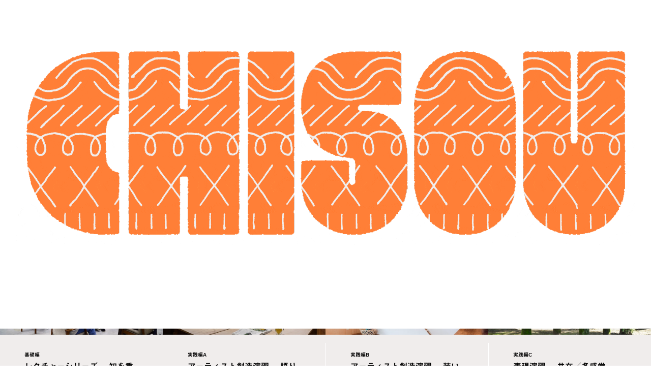

--- FILE ---
content_type: text/html; charset=UTF-8
request_url: https://narapu-chisou.jp/documents/2022/3457/
body_size: 18816
content:
<!doctype html>
<html lang="ja">
<head>

<!-- Google tag (gtag.js) -->
<script async src="https://www.googletagmanager.com/gtag/js?id=G-HGQF21GJDJ"></script>
<script>
  window.dataLayer = window.dataLayer || [];
  function gtag(){dataLayer.push(arguments);}
  gtag('js', new Date());

  gtag('config', 'G-HGQF21GJDJ');
</script>

<meta charset="UTF-8">
<meta http-equiv="X-UA-Compatible" content="IE=edge" />
<meta name="viewport" content="width=device-width, initial-scale=1, shrink-to-fit=yes">
<meta name="format-detection" content="telephone=no">
<link rel="shortcut icon" href="/assets/favicon.ico" >
    
    
<!-- CSS Start -->
   
<link href="/assets/css/reset.css" rel="stylesheet" type="text/css">
<link href="/assets/css/common.css" rel="stylesheet" type="text/css">
<link href="/assets/css/chisou-common.css?2022-05-31" rel="stylesheet" type="text/css">
<link href="/assets/css/chisou-header.css?2022-05-31" rel="stylesheet" type="text/css">
<link href="/assets/css/chisou-footer.css?2022-05-31" rel="stylesheet" type="text/css">
<link href="/assets/css/chisou-comp.css?2022-05-31" rel="stylesheet" type="text/css">
<link href="/assets/css/under.css?2022-05-31" rel="stylesheet" type="text/css">
 
 
 
<!-- CSS End -->
    
<!-- WEB FONT Start -->
<script type="text/javascript" src="//webfonts.sakura.ne.jp/js/sakurav3.js"></script>
<!-- WEB FONT End -->
    
<title>2021年度 記録集「超教育学としてのアートプロジェクト」 | CHISOU | 奈良県立大学 実践型アートマネジメント人材育成プログラム</title>
<link rel='stylesheet' id='wp-block-library-css'  href='https://narapu-chisou.jp/wp-chisou/wp-includes/css/dist/block-library/style.min.css?ver=5.5.3' type='text/css' media='all' />
<link rel='stylesheet' id='contact-form-7-css'  href='https://narapu-chisou.jp/content/plugins/contact-form-7/includes/css/styles.css?ver=5.4.1' type='text/css' media='all' />
<script type='text/javascript' src='https://narapu-chisou.jp/wp-chisou/wp-includes/js/jquery/jquery.js?ver=1.12.4-wp' id='jquery-core-js'></script>
<link rel="https://api.w.org/" href="https://narapu-chisou.jp/wp-json/" /><link rel="alternate" type="application/json" href="https://narapu-chisou.jp/wp-json/wp/v2/documents/3457" /><link rel="alternate" type="application/json+oembed" href="https://narapu-chisou.jp/wp-json/oembed/1.0/embed?url=https%3A%2F%2Fnarapu-chisou.jp%2Fdocuments%2F2022%2F3457%2F" />
<link rel="alternate" type="text/xml+oembed" href="https://narapu-chisou.jp/wp-json/oembed/1.0/embed?url=https%3A%2F%2Fnarapu-chisou.jp%2Fdocuments%2F2022%2F3457%2F&#038;format=xml" />
<style>
.h-captcha{position:relative;display:block;margin-bottom:2rem;padding:0;clear:both}.h-captcha[data-size="normal"]{width:303px;height:78px}.h-captcha[data-size="compact"]{width:164px;height:144px}.h-captcha[data-size="invisible"]{display:none}.h-captcha::before{content:'';display:block;position:absolute;top:0;left:0;background:url(https://narapu-chisou.jp/content/plugins/hcaptcha-for-forms-and-more/assets/images/hcaptcha-div-logo.svg) no-repeat;border:1px solid transparent;border-radius:4px}.h-captcha[data-size="normal"]::before{width:300px;height:74px;background-position:94% 28%}.h-captcha[data-size="compact"]::before{width:156px;height:136px;background-position:50% 79%}.h-captcha[data-theme="light"]::before,body.is-light-theme .h-captcha[data-theme="auto"]::before,.h-captcha[data-theme="auto"]::before{background-color:#fafafa;border:1px solid #e0e0e0}.h-captcha[data-theme="dark"]::before,body.is-dark-theme .h-captcha[data-theme="auto"]::before,html.wp-dark-mode-active .h-captcha[data-theme="auto"]::before,html.drdt-dark-mode .h-captcha[data-theme="auto"]::before{background-image:url(https://narapu-chisou.jp/content/plugins/hcaptcha-for-forms-and-more/assets/images/hcaptcha-div-logo-white.svg);background-repeat:no-repeat;background-color:#333;border:1px solid #f5f5f5}.h-captcha[data-size="invisible"]::before{display:none}.h-captcha iframe{position:relative}div[style*="z-index: 2147483647"] div[style*="border-width: 11px"][style*="position: absolute"][style*="pointer-events: none"]{border-style:none}
</style>
<meta name="description" content="" />
<meta property="og:title" content="2021年度 記録集「超教育学としてのアートプロジェクト」 | CHISOU | 奈良県立大学 実践型アートマネジメント人材育成プログラム" />
<meta property="og:description" content="" />
<meta property="og:type" content="article" />
<meta property="og:url" content="https://narapu-chisou.jp/documents/2022/3457/" />
<meta property="og:image" content="https://narapu-chisou.jp/img/CHISOU-Annual-2021_Cover_2022-03-02_02.png" />
<meta property="og:site_name" content="CHISOU | 奈良県立大学 実践型アートマネジメント人材育成プログラム" />
<meta name="twitter:card" content="summary_large_image" />
<meta name="twitter:site" content="" />
<meta property="og:locale" content="ja_JP" />
<style>
span[data-name="hcap-cf7"] .h-captcha{margin-bottom:0}span[data-name="hcap-cf7"]~input[type="submit"],span[data-name="hcap-cf7"]~button[type="submit"]{margin-top:2rem}
</style>
</head>

<body id="documentsDetail" class="under">
    
<div id="loaderBg"><span class="inner"><img src="/assets/img/common/load.gif" alt="CHISOU" class="loader"></span></div>

<header id="header" class="close">
<a class="naviBtn close"><span></span><span></span><span></span></a>
<div class="headerInner spHeightFull">
<div class="headerInnerBox">
<div class="siteTtlArea colorWhite">
<a href="/"><h1 class="siteTtl">奈良県立大学 実践型アートマネジメント人材育成プログラム「CHISOU」</h1>
 
</div><!-- end.siteTtlArea -->
<div class="naviWrap heightFull">
<div class="naviWrapInner">
<nav id="globalNavi">
<ul class="naviList">
<li><a href="/programs/"><span class="lanJp">プログラム</span><span class="lanEn">PROGRAMS</span></a></li>
<li><a href="/reports/"><span class="lanJp">講座のレポート</span><span class="lanEn">REPORTS</span></a></li>
<li><a href="/voices/"><span class="lanJp">受講者の声</span><span class="lanEn">VOICES</span></a></li>
<li><a href="/columns/"><span class="lanJp">アートマネージャーのコラム</span><span class="lanEn">COLUMNS</span></a></li>
<li><a href="/glossary/abc/"><span class="lanJp">キーワード集</span><span class="lanEn">GLOSSARY</span></a></li>
<li><a href="/about/"><span class="lanJp">CHISOUについて</span><span class="lanEn">ABOUT</span></a></li>
</ul><!-- end.naviList -->
</nav>
<!-- end#globalNavi -->
</div><!-- end.naviWrapInner -->
<nav id="gSubNavi">
<ul class="naviList">
<li><a href="/"><span class="hoverLine">HOME</span></a></li>
<li><a href="/contact/"><span class="hoverLine">お問い合わせ</span></a></li>
<li><a href="/news/"><span class="hoverLine">お知らせ</span></a></li>
</ul><!-- end.naviList -->
</nav>
<!-- end#gSubNavi -->
</div><!-- end.naviWrap -->
</div><!-- end.headerInnerBox -->
</div><!-- end.headerInner -->

    
</header>
<!-- end#header -->
<article id="underHeader" class="bgOrange">
<div class="contentInner">
<div class="contentInnerBox">
<div class="pageTtlWrap">
    <h2 class="pageTtl lanJp">ページが<br class="brSp">見つかりませんでした</h2>
    <p class="lanEn">404 NOT FOUND</p>
</div><!-- end.pageTtlWrap -->
</div><!-- end.contentInnerBox -->
</div><!-- end.contentInner -->
</article>
<!-- end#underHeader -->

<article class="underCont bgBeige">
<div class="contentInner">
<div class="contentInnerBox">
    
<p class="errorTxt">該当ページまたはファイルが見つかりませんでした。<br>
お手数ですが、<a href="/"><span class="hoverLine">トップページ</span></a>から再度お探しください。</p>

<ul class="errorHomeBtn linkBtn linkBtnBig">
<li><a href="/">HOME</a></li>
</ul>
    
</div><!-- end.contentInnerBox -->
</div><!-- end.contentInner -->
</article>
<!-- end.underCont -->

    
<footer id="footer">
    
<nav id="footerPageNavi">
<ul class="pageNaviContList">
<li class="pageNaviCont pageNaviCont01"><a href="/programs/2022/program2022-01/">
    <figure class="pageThumb ph"><img src="/assets/img/common/footer_2022_01.jpg" alt=""></figure>
    <div class="pageInfoWrap">
    <dl class="pageInfo">
    <dt class="pageTtl"><span class="subTtl">基礎編</span>
        <span class="mainTtl">レクチャーシリーズ<br class="brSp">──知を重ね、<br class="brSp">層をつなぐ、技と思想</span></dt>
    <dd class="pageCont displayPc">
    <ul>
        <li data-url="/programs/2022/program2022-01/#programOutline" class="fpnJumpLink"><span class="hoverLine">プログラム概要</span></li>
        <li data-url="/programs/2022/program2022-01/#programJoin" class="fpnJumpLink"><span class="hoverLine">受講方法</span></li>
        <li data-url="/programs/2022/program2022-01/#programLectures" class="fpnJumpLink"><span class="hoverLine">講座一覧</span></li>
        <li data-url="/programs/2022/program2022-01/#programCurriculum" class="fpnJumpLink"><span class="hoverLine">カリキュラム表</span></li>
    </ul>
    </dd><!-- end.pageCont -->
    </dl><!-- end.pageInfo -->
    </div><!-- end.pageInfoWrap -->
</a></li>
<li class="pageNaviCont pageNaviCont02"><a href="/programs/2022/program2022-02/">
    <figure class="pageThumb ph"><img src="/assets/img/common/footer_2022_02.jpg" alt=""></figure>
    <div class="pageInfoWrap">
    <dl class="pageInfo">
    <dt class="pageTtl"><span class="subTtl">実践編A</span>
        <span class="mainTtl">アーティスト創造演習<br class="brSp">──語り／言葉</span></dt>
    <dd class="pageCont displayPc">
    <ul>
        <li data-url="/programs/2022/program2022-02/#programOutline" class="fpnJumpLink"><span class="hoverLine">プログラム概要</span></li>
        <li data-url="/programs/2022/program2022-02/#programJoin" class="fpnJumpLink"><span class="hoverLine">受講方法</span></li>
        <li data-url="/programs/2022/program2022-02/#programArtists" class="fpnJumpLink"><span class="hoverLine">アーティスト</span></li>
        <li data-url="/programs/2022/program2022-02/#programLectures" class="fpnJumpLink"><span class="hoverLine">講座一覧</span></li>
        <li data-url="/programs/2022/program2022-02/#programCurriculum" class="fpnJumpLink"><span class="hoverLine">カリキュラム表</span></li>
    </ul>
    </dd><!-- end.pageCont -->
    </dl><!-- end.pageInfo -->
    </div><!-- end.pageInfoWrap -->
</a></li>
<li class="pageNaviCont pageNaviCont03"><a href="/programs/2022/program2022-03/">
    <figure class="pageThumb ph"><img src="/assets/img/common/footer_2022_03.jpg" alt=""></figure>
    <div class="pageInfoWrap">
    <dl class="pageInfo">
    <dt class="pageTtl"><span class="subTtl">実践編B</span>
        <span class="mainTtl">アーティスト創造演習<br class="brSp">──装い／身体</span></dt>
    <dd class="pageCont displayPc">
    <ul>
        <li data-url="/programs/2022/program2022-03/#programOutline" class="fpnJumpLink"><span class="hoverLine">プログラム概要</span></li>
        <li data-url="/programs/2022/program2022-03/#programJoin" class="fpnJumpLink"><span class="hoverLine">受講方法</span></li>
        <li data-url="/programs/2022/program2022-03/#programArtists" class="fpnJumpLink"><span class="hoverLine">アーティスト</span></li>
        <li data-url="/programs/2022/program2022-03/#programLectures" class="fpnJumpLink"><span class="hoverLine">講座一覧</span></li>
        <li data-url="/programs/2022/program2022-03/#programCurriculum" class="fpnJumpLink"><span class="hoverLine">カリキュラム表</span></li>
    </ul>
    </dd><!-- end.pageCont -->
    </dl><!-- end.pageInfo -->
    </div><!-- end.pageInfoWrap -->
</a></li>
<li class="pageNaviCont pageNaviCont04"><a href="/programs/2022/program2022-04/">
    <figure class="pageThumb ph"><img src="/assets/img/common/footer_2022_04.jpg" alt=""></figure>
    <div class="pageInfoWrap">
    <dl class="pageInfo">
    <dt class="pageTtl"><span class="subTtl">実践編C</span>
        <span class="mainTtl">表現演習<br class="brSp">──共在／多感覚</span></dt>
    <dd class="pageCont displayPc">
    <ul>
        <li data-url="/programs/2022/program2022-04/#programOutline" class="fpnJumpLink"><span class="hoverLine">プログラム概要</span></li>
        <li data-url="/programs/2022/program2022-04/#programJoin" class="fpnJumpLink"><span class="hoverLine">受講方法</span></li>
        <li data-url="/programs/2022/program2022-04/#programLectures" class="fpnJumpLink"><span class="hoverLine">講座一覧</span></li>
        <li data-url="/programs/2022/program2022-04/#programCurriculum" class="fpnJumpLink"><span class="hoverLine">カリキュラム表</span></li>
    </ul>
    </dd><!-- end.pageCont -->
    </dl><!-- end.pageInfo -->
    </div><!-- end.pageInfoWrap -->
</a></li>
</ul>
</nav>
<!-- end#footerPageNavi --><div class="contentInner">
<div id="footerAccess">
<div class="txtArea">
<section class="accessCont accessCont02">
    <h2 class="accessTtl">問い合わせ</h2>
    <div class="contWrap">
    <div class="contactInfoWrap">
    <ul class="contactInfo">
    <li class="facilityName">奈良県立大学 CHISOU lab.</li>
    <li>〒630-8258 <br>奈良県奈良市船橋町10 奈良県立大学 地域交流棟3F</li>
    <li>Tel: 0742-93-5296<span class="small">（平日のみ）</span></li>
    <li>Email: <a href="mailto:chisou.team@gmail.com"><span class="hoverLine">chisou.team@</span>g<span class="hoverLine">mail.com</a></li>
    </ul><!-- end.contactInfo -->
    <ul class="linkTxt"><li><a href="/contact/"><span class="hoverLine">お問い合わせフォーム</span></a></li></ul>
    </div><!-- end.contactInfoWrap -->
    <ul class="snsLink">
    <li class="iconFacebook"><a href="https://www.facebook.com/chisou.lab/" target="_blank" rel="noopenner"><span class="hoverLine">Facebook</span></a></li>
    <li class="iconInstagram"><a href="https://www.instagram.com/chisou_lab/" target="_blank" rel="noopenner"><span class="hoverLine">Insta</span>g<span class="hoverLine">ram</span></a></li>
    </ul><!-- end.snsLink -->
    </div><!-- end.contWrap -->
</section><!-- end.accessCont -->
</div><!-- end.txtArea -->
<div class="accessMap">
    <iframe src="https://www.google.com/maps/embed?pb=!1m18!1m12!1m3!1d3280.712051963747!2d135.8189216152319!3d34.687216180437936!2m3!1f0!2f0!3f0!3m2!1i1024!2i768!4f13.1!3m3!1m2!1s0x60013a2cd6c65d07%3A0xd2a4eff06ca30c65!2z5aWI6Imv55yM56uL5aSn5a2m!5e0!3m2!1sja!2sjp!4v1592258829850!5m2!1sja!2sjp" frameborder="0" style="border:0;" allowfullscreen="" aria-hidden="false" tabindex="0"></iframe>
</div><!-- end.accessMap -->
</div><!-- end#footerAccess -->
    
<div id="footerColophon">
<div class="txtArea">
<p class="colophonTtl">令和4年度 文化庁 大学における文化芸術推進事業「地域の多層化と共有空間の創造に向けた実践型アートマネジメント人材育成プログラム CHISOU」</p>
<ul class="memberList">
    <li>主催：奈良県立大学｜</li>
    <li>運営体制：ディレクター＝西尾美也、</li>
    <li>プログラムマネージャー＝西尾咲子、</li>
    <li>プログラムコーディネーター＝飯村有加、中島明日香、</li>
    <li>コミュニケーションデザイナー＝山本あつし</li>
</ul><!-- end.memberList -->
</div><!-- end.txtArea -->
<ul class="logoArea">
    <li class="logo01"><a href="https://www.bunka.go.jp/" target="_blank" rel="noopenner"><img src="/assets/img/common/logo_bunka.jpg" alt="文化庁"></a></li>
    <li class="logo02"><img src="/assets/img/common/logo_poc.jpg" alt="大学から文化力"></li>
    <li class="logo03"><a href="http://www.narapu.ac.jp/" target="_blank" rel="noopenner"><img src="/assets/img/common/logo_narapu.svg" alt="奈良県立大学"></a></li>
    <li class="logo04"><a href="https://narapu-chisou.jp/"><img src="/assets/img/common/logo_chisou_orange.svg" alt="CHISOU"></a></li>
</ul><!-- end.logoArea -->
</div><!-- end#footerColophon --></div><!-- end.contentInner -->
    
</footer>
<!-- end#footer -->
    
<!-- JS Start -->
<script src="/assets/js/jquery-3.5.1.min.js"></script>
<script src="/assets/js/jquery.easing.1.3.js"></script>
<script src="/assets/js/ofi.min.js"></script>
<script src="/assets/js/jquery.inview.min.js"></script>
<script src="/assets/js/jquery.matchHeight-min.js"></script>
<script src="/assets/js/chisou.js?2022-05-31"></script>
<script src="/assets/js/under.js?2022-05-31"></script><script src="/assets/js/common-detail.js?2022-05-31"></script><!-- JS End -->

<script type='text/javascript' src='https://narapu-chisou.jp/wp-chisou/wp-includes/js/dist/vendor/wp-polyfill.min.js?ver=7.4.4' id='wp-polyfill-js'></script>
<script type='text/javascript' id='wp-polyfill-js-after'>
( 'fetch' in window ) || document.write( '<script src="https://narapu-chisou.jp/wp-chisou/wp-includes/js/dist/vendor/wp-polyfill-fetch.min.js?ver=3.0.0"></scr' + 'ipt>' );( document.contains ) || document.write( '<script src="https://narapu-chisou.jp/wp-chisou/wp-includes/js/dist/vendor/wp-polyfill-node-contains.min.js?ver=3.42.0"></scr' + 'ipt>' );( window.DOMRect ) || document.write( '<script src="https://narapu-chisou.jp/wp-chisou/wp-includes/js/dist/vendor/wp-polyfill-dom-rect.min.js?ver=3.42.0"></scr' + 'ipt>' );( window.URL && window.URL.prototype && window.URLSearchParams ) || document.write( '<script src="https://narapu-chisou.jp/wp-chisou/wp-includes/js/dist/vendor/wp-polyfill-url.min.js?ver=3.6.4"></scr' + 'ipt>' );( window.FormData && window.FormData.prototype.keys ) || document.write( '<script src="https://narapu-chisou.jp/wp-chisou/wp-includes/js/dist/vendor/wp-polyfill-formdata.min.js?ver=3.0.12"></scr' + 'ipt>' );( Element.prototype.matches && Element.prototype.closest ) || document.write( '<script src="https://narapu-chisou.jp/wp-chisou/wp-includes/js/dist/vendor/wp-polyfill-element-closest.min.js?ver=2.0.2"></scr' + 'ipt>' );
</script>
<script type='text/javascript' id='contact-form-7-js-extra'>
/* <![CDATA[ */
var wpcf7 = {"api":{"root":"https:\/\/narapu-chisou.jp\/wp-json\/","namespace":"contact-form-7\/v1"}};
/* ]]> */
</script>
<script type='text/javascript' src='https://narapu-chisou.jp/content/plugins/contact-form-7/includes/js/index.js?ver=5.4.1' id='contact-form-7-js'></script>
<script type='text/javascript' id='toc-front-js-extra'>
/* <![CDATA[ */
var tocplus = {"smooth_scroll":"1","smooth_scroll_offset":"0"};
/* ]]> */
</script>
<script type='text/javascript' src='https://narapu-chisou.jp/content/plugins/table-of-contents-plus/front.min.js?ver=2002' id='toc-front-js'></script>
<script type='text/javascript' src='https://narapu-chisou.jp/wp-chisou/wp-includes/js/wp-embed.min.js?ver=5.5.3' id='wp-embed-js'></script>
</body>
</html>



--- FILE ---
content_type: text/css
request_url: https://narapu-chisou.jp/assets/css/common.css
body_size: 5927
content:
@charset "UTF-8";

/* ========================================================================================================================
DEFAULT SET
======================================================================================================================== */
/* ------------------------------------------------------------
TEXT
-------------------------------------------------------------*/
.bold { font-weight: bold !important; }
.red, .red a { color: #ff0000 !important; }
/* .small { font-size: 10px !important; } */
.italic { font-style: italic !important; }
.txtL { text-align: left!important; }
.txtR { text-align: right!important; }
.txtC { text-align: center!important; }
sup { font-size: 50%; vertical-align: top; top: 0.75em;}
sub { font-size: 50%; vertical-align: bottom; top: -0.75em; }
/* ------------------------------------------------------------
CLEARFIX, FLOAT
-------------------------------------------------------------*/
.clearfix:after { content: ""; clear: both; display: block; }
.fr { float: right; }
.fl { float: left; }
.clear { clear: both; }
/* ------------------------------------------------------------
FONT SIZE
-------------------------------------------------------------*/
.fs9 { font-size: 9px!important; }
.fs10 { font-size: 10px!important; }
.fs11 { font-size: 11px!important; }
.fs12 { font-size: 12px!important; }
.fs13 { font-size: 13px!important; }
.fs14 { font-size: 14px!important; }
.fs15 { font-size: 15px!important; }
.fs16 { font-size: 16px!important; }
.fs17 { font-size: 17px!important; }
.fs18 { font-size: 18px!important; }
.fs19 { font-size: 19px!important; }
.fs20 { font-size: 20px!important; }
.fs21 { font-size: 21px!important; }
.fs22 { font-size: 22px!important; }
.fs23 { font-size: 23px!important; }
.fs24 { font-size: 24px!important; }
/* ------------------------------------------------------------
SPECER
-------------------------------------------------------------*/
.mt0 {margin-top: 0;}
.mt05 {margin-top: 0.5rem;}
.mt1 { margin-top: 1rem;}
.mt2 { margin-top: 2rem;}
.mt3 { margin-top: 3rem;}
.mt4 { margin-top: 4rem;}
.mt5 { margin-top: 5rem;}
.mt6 { margin-top: 6rem;}
.mt7 { margin-top: 7rem;}
.mt8 { margin-top: 8rem;}
.mt9 { margin-top: 9rem;}
.mt10 { margin-top: 10rem;}
.pt0 { padding-top: 0;}
.pt1 { padding-top: 1rem;}
.pt2 { padding-top: 2rem;}
.pt3 { padding-top: 1rem;}
.pt4 { padding-top: 4rem;}
.pt5 { padding-top: 5rem;}
.pt6 { padding-top: 6rem;}
.pt7 { padding-top: 7rem;}
.pt8 { padding-top: 8rem;}
.pt9 { padding-top: 9rem;}
.pt10 { padding-top: 10rem;}
.mb0 { margin-bottom: 0;}
.mb1 { margin-bottom: 1rem;}
.mb2 { margin-bottom: 2rem;}
.mb3 { margin-bottom: 1rem;}
.mb4 { margin-bottom: 4rem;}
.mb5 { margin-bottom: 5rem;}
.mb6 { margin-bottom: 6rem;}
.mb7 { margin-bottom: 7rem;}
.mb8 { margin-bottom: 8rem;}
.mb9 { margin-bottom: 9rem;}
.mb10 { margin-bottom: 10rem;}
.pb0 { padding-bottom: 0;}
.pb1 { padding-bottom: 1rem;}
.pb2 { padding-bottom: 2rem;}
.pb3 { padding-bottom: 1rem;}
.pb4 { padding-bottom: 4rem;}
.pb5 { padding-bottom: 5rem;}
.pb6 { padding-bottom: 6rem;}
.pb7 { padding-bottom: 7rem;}
.pb8 { padding-bottom: 8rem;}
.pb9 { padding-bottom: 9rem;}
.pb10 { padding-bottom: 10rem;}
.ml1 { margin-left: 1rem;}
.ml2 { margin-left: 2rem;}
.ml3 { margin-left: 1rem;}
.ml4 { margin-left: 4rem;}
.ml5 { margin-left: 5rem;}
.ml6 { margin-left: 6rem;}
.ml7 { margin-left: 7rem;}
.ml8 { margin-left: 8rem;}
.ml9 { margin-left: 9rem;}
.ml10 { margin-left: 10rem;}
.pl1 { padding-left: 1rem;}
.pl2 { padding-left: 2rem;}
.pl3 { padding-left: 1rem;}
.pl4 { padding-left: 4rem;}
.pl5 { padding-left: 5rem;}
.pl6 { padding-left: 6rem;}
.pl7 { padding-left: 7rem;}
.pl8 { padding-left: 8rem;}
.pl9 { padding-left: 9rem;}
.pl10 { padding-left: 10rem;}
.mr1 { margin-right: 1rem;}
.mr2 { margin-right: 2rem;}
.mr3 { margin-right: 1rem;}
.mr4 { margin-right: 4rem;}
.mr5 { margin-right: 5rem;}
.mr6 { margin-right: 6rem;}
.mr7 { margin-right: 7rem;}
.mr8 { margin-right: 8rem;}
.mr9 { margin-right: 9rem;}
.mr10 { margin-right: 10rem;}
.pr1 { padding-right: 1rem;}
.pr2 { padding-right: 2rem;}
.pr3 { padding-right: 1rem;}
.pr4 { padding-right: 4rem;}
.pr5 { padding-right: 5rem;}
.pr6 { padding-right: 6rem;}
.pr7 { padding-right: 7rem;}
.pr8 { padding-right: 8rem;}
.pr9 { padding-right: 9rem;}
.pr10 { padding-right: 10rem;}
/* ------------------------------------------------------------
INDENT
-------------------------------------------------------------*/
.indent50 { padding-left: 0.5em; text-indent: -0.5em; }
.indent100 { padding-left: 1em; text-indent: -1em; }
.indent125 { padding-left: 1.25em; text-indent: -1.25em; }
.indent150 { padding-left: 1.5em; text-indent: -1.5em; }
.indent175 { padding-left: 1.75em; text-indent: -1.75em; }
.indent200 { padding-left: 2em; text-indent: -2em; }
.indent225 { padding-left: 2.25em; text-indent: -2.25em; }
.indent250 { padding-left: 2.5em; text-indent: -2.5em; }
.indent275 { padding-left: 2.75em; text-indent: -2.75em; }
.indent300 { padding-left: 3em; text-indent: -3em; }
.indent325 { padding-left: 3.25em; text-indent: -3.25em; }
.indent350 { padding-left: 3.5em; text-indent: -3.5em; }
.indent375 { padding-left: 3.75em; text-indent: -3.75em; }
.indent400 { padding-left: 4em; text-indent: -4em; }
.indent425 { padding-left: 4.25em; text-indent: -4.25em; }
.indent450 { padding-left: 4.5em; text-indent: -4.5em; }
.indent475 { padding-left: 4.75em; text-indent: -4.75em;}
/* ------------------------------------------------------------
FORM RESET
-------------------------------------------------------------*/
/* iOS */
input[type="submit"],
input[type="button"] {
  border-radius: 0;
  -webkit-box-sizing: content-box;
  -webkit-appearance: button;
  appearance: button;
  border: none;
  box-sizing: border-box;
  cursor: pointer;
}
input[type="submit"]::-webkit-search-decoration,
input[type="button"]::-webkit-search-decoration {
  display: none;
}
input[type="submit"]::focus,
input[type="button"]::focus {
  outline-offset: -2px;
}

--- FILE ---
content_type: text/css
request_url: https://narapu-chisou.jp/assets/css/chisou-common.css?2022-05-31
body_size: 23060
content:
@charset "UTF-8";
/* keyframes */
@keyframes bgLoop {
    0% { 
        background-position: center 0;
    }
    100% { 
        background-position: center -475px;
    }
}
@keyframes fadeIn {
    0% { 
        filter:alpha(opacity=0);
        -moz-opacity: 0;
        opacity: 0;
        visibility: hidden;
    }
    100% { 
        filter:alpha(opacity=100);
        -moz-opacity: 1;
        opacity: 1;
        visibility: visible;
    }
}
@keyframes fadeOut {
    0% { 
        filter:alpha(opacity=100);
        -moz-opacity: 1;
        opacity: 1;
        visibility: visible;
    }
    100% { 
        filter:alpha(opacity=0);
        -moz-opacity: 0;
        opacity: 0;
        visibility: hidden;
    }
}
@keyframes scrollUp {
    0% {
        top: 0;
    }
    100% { 
        top: -100%;
    }
}

/* ========================================================================================================================
COMMON
======================================================================================================================== */
/* ------------------------------------------------------------------------------------------------------------------------
body 
-------------------------------------------------------------------------------------------------------------------------*/
html, body {
	width: 100%;
    height: 100%;
    font-size: 16px;
    background: #fff;
	table-layout: fixed;
}
@media (max-width: 1150px) {
    html, body {
        font-size: 15px;
    }
}
/* ============================== SP ============================== */
@media screen and (max-width: 765px) {
    html, body {
        font-size: 14px;
    }
}
/* ------------------------------------------------------------------------------------------------------------------------
font, text
-------------------------------------------------------------------------------------------------------------------------*/
body {
    font-family: "Helvetica Neue" , Helvetica , Arial, "見出ゴMB31", "Midashi Go MB31","游ゴシック体", YuGothic, "游ゴシック", "Yu Gothic", "メイリオ", "Hiragino Kaku Gothic ProN", "Hiragino Sans", sans-serif;
    font-weight: 600;
	line-height: 1.75;
	color: #000;
	letter-spacing: 0;
	word-break: break-word;
    -webkit-font-smoothing: antialiased;
}
p {
	text-align: justify;
	text-justify: inter-ideograph;
}
.disc li {
    list-style: disc;
    margin-left: 1.5rem;
}
.endash {
    padding: 0 0.1875em;
}
.separate {
    font-size: 88%;
    padding: 0 0.25em;
}
/* ============================== PC ============================== */
@media screen and (min-width: 766px) , print { 
    .small, .small12 {
        font-size: 0.75rem;
    }
    .small14 {
        font-size: 0.875rem;
    }
    .brSp,
    .displaySp {
        display: none;
    }
}
/* ============================== SP ============================== */
@media screen and (max-width: 765px) {
    .small, .small12, .small14 {
        font-size: 10px;
    }
    .brPc,
    .displayPc {
        display: none;
    }
}
/* ------------------------------------------------------------------------------------------------------------------------
link
-------------------------------------------------------------------------------------------------------------------------*/
a, a:link, a:visited, a:active {
	color: #000;
	text-decoration: none;
	line-height: 1;
	cursor: pointer;
}
/* hoverLine */
a .hoverLine {
    border-bottom: #000 1px solid;
}
a:hover .hoverLine {
    border-bottom: none;
}
/* hoverOpa */
.hoverOpa:hover {
	filter:alpha(opacity=70);
    -moz-opacity: 0.7;
    opacity: 0.7;
	-webkit-transition: opacity 0.6s ease-in-out;
	transition: opacity 0.6s ease-in-out;
}
/* blank */
a .blank {
    padding-right: 1.25em;
    background: url(../img/common/icon_blank.svg) no-repeat right center;
    background-size: 0.75em auto;
}
/* linkTxt */
.linkTxt a,
a .linkTxt {
    padding-right: 1em;
    background: url(../img/common/arrow_right_black_20.svg) no-repeat center right;
    background-size: auto 1em;
}
.linkTxt a .hoverLine {
    border-bottom: none;
}
.linkTxt a:hover .hoverLine,
a:hover .linkTxt .hoverLine {
    border-bottom: #000 1px solid;
}
.linkTxt a .hoverLine,
a .linkTxt .hoverLine {
    border-bottom: none;
}
/* ============================== PC ============================== */
@media screen and (min-width: 766px) , print { 
    /* linkBtn */
    .linkBtn a,
    a .linkBtn li {
        position: relative;
        display: block;
        width: 13rem;
        height: 3rem;
        font-size: 0.875rem;
        line-height: 3rem;
        text-align: center;
        background-color: #fff;
        border: #FF7F37 1px solid;
        border-radius: 3rem;
        -webkit-transition: color 0.3s ease-in-out, background 0.3s ease-in-out, border 0.3s ease-in-out;
        transition: color 0.3s ease-in-out, background 0.3s ease-in-out, border 0.3s ease-in-out;
    }
    .linkBtn a:hover,
    a:hover .linkBtn li {
        color: #fff;
        background: #FF7F37;
    }
    .linkBtnBig a,
    a .linkBtnBig li {
        width: 16rem;
        height: 4rem;
        font-size: 1.125rem;
        line-height: 4rem;
        border-radius: 4rem;
    }
    /* linkTxt */
    .linkTxt a:hover .hoverLine,
    a:hover .linkTxt .hoverLine {
        border-bottom: #000 1px solid;
    }
}
/* ============================== SP ============================== */
@media screen and (max-width: 765px) {
    /* linkBtn */
    .linkBtn a,
    a .linkBtn li {
        position: relative;
        display: block;
        width: 53.3333vw;
        height: 12vw;
        font-size: 3.7333vw;
        line-height: 12vw;
        text-align: center;
        background-color: #fff;
        border: #FF7F37 1px solid;
        border-radius: 12vw;
        -webkit-transition: all 0.3s ease-in-out;
        transition: all 0.3s ease-in-out;
    }
    .linkBtnBig a,
    a .linkBtnBig li {
        width: 53.3333vw;
        height: 11.7333vw;
        font-size: 3.73333vw;
        line-height: 11.7333vw;
        border-radius: 11.7333vw;
    }
}
/* ------------------------------------------------------------------------------------------------------------------------
img
-------------------------------------------------------------------------------------------------------------------------*/
.ph,
figure {
    line-height: 1;
}
.ph img,
figure img {
    width: 100%;
    height: auto;
}
/* ========================================================================================================================
CONTENTS
======================================================================================================================== */
/* bgColor */
.bgOrange {
    background-color: #FF7F37;
}
.bgBeige .contTtlWrap,
.searchTtlWrap {
    color: #FF7F37;
}
.bgOrange .contTtlWrap {
    color: #fff;
}
/* contTtlWrap */
.contTtlWrap.hide .contTtl,
.contTtlWrap.hide .lanEn {
    filter:alpha(opacity=0);
    -moz-opacity: 0;
    opacity: 0;
    visibility: hidden;
}
.contTtlWrap.visible .contTtl {
    filter:alpha(opacity=0);
    -moz-opacity: 0;
    opacity: 0;
    animation: fadeIn 0.45s ease-out 0.45s forwards;
}
.contTtlWrap.visible .lanEn {
    filter:alpha(opacity=0);
    -moz-opacity: 0;
    opacity: 0;
    animation: fadeIn 0.45s ease-out forwards;
}
/* inviewCommon */
.inviewCommon.hide {
    filter:alpha(opacity=0);
    -moz-opacity: 0;
    opacity: 0;
    visibility: hidden;
}
.inviewCommon.visible {
    filter:alpha(opacity=0);
    -moz-opacity: 0;
    opacity: 0;
    animation: fadeIn 0.6s ease-out 1s forwards;
}
/* ============================== PC ============================== */
@media screen and (min-width: 766px) , print {   
    /* contentInner */
    .contentInner {
        width: 100%;
        padding: 0 5rem;
        margin: 0 auto;
    }
    /* contentInnerBox */
    .contentInnerBox {
        width: 100%;
        padding: 0 8rem;
        margin: 0 auto;
    }
    /* contTtlWrap */
    .contTtlWrap {
        text-align: center;
        margin-bottom: 3rem;
    }
    .contTtlWrap .contTtl {
        font-size: 2.625rem;
        line-height: 1.5;
    }
    .contTtlWrap .lanEn {
        font-size: 1.125rem;
        line-height: 1.5;
        text-align: center;
    }
    /* searchTtlWrap */
    .searchTtlWrap {
        text-align: center;
        margin-bottom: 3rem;
    }
    .searchTtlWrap .searchTtl {
        font-size: 2rem;
        line-height: 1.5;
    }
    /* bgColor */
    .bgBeige {
        background-color: #EEE6D8;
        background-image: url(../img/common/bgimg_beige.png);
        background-repeat: repeat;
        background-position: center top;
        -webkit-transition: background-position 0.6s ease-out;
        transition: background-position 0.6s ease-out;
    }
    /* badgeTag */
    .badgeTag li {
        display: inline-block;
        font-size: 0.75rem;
        line-height: 1;
        color: #FF7F37;
        padding: 0.5em;
        margin-left: 0.5rem;
        border: #FF7F37 2px solid;
        border-radius: 6px;
    }
    .badgeTag li:first-child {
        margin-left: 0;
    }
}
@media (max-width: 1390px) {
    /* contentInner */
    .contentInner {
        width: 100%;
        padding: 0 2rem;
        margin: 0 auto;
    }
    /* contentInnerBox */
    .contentInnerBox {
        width: 100%;
        padding: 0 4rem;
        margin: 0 auto;
    }
}
@media (min-width: 1680px) {
    /* contentInner */
    .contentInner {
        width: 1520px;
        padding: 0;
    }
}
/* ============================== SP ============================== */
@media screen and (max-width: 765px) {
    /* contentInner */
    .contentInner {
        width: 100%;
        padding: 0 4vw;
        margin: 0 auto;
    }
    /* contentInnerBox */
    .contentInnerBox {
        width: 100%;
        padding: 0;
        margin: 0 auto;
    }
    /* contTtlWrap */
    .contTtlWrap {
        text-align: center;
        margin-bottom: 8vw;
    }
    .contTtlWrap .contTtl {
        font-size: 6.9333vw;
        line-height: 1.5;
    }
    .contTtlWrap .lanEn {
        font-size: 3.2vw;
        line-height: 1.5;
        text-align: center;
    }
    /* searchTtlWrap */
    .searchTtlWrap {
        text-align: center;
        margin-bottom: 8vw;
    }
    .searchTtlWrap .searchTtl {
        font-size: 5.6vw;
        line-height: 1.5;
    }
    /* bgColor */
    .bgBeige {
        background-color: #EEE6D8;
        background-image: url(../img/common/bgimg_beige.png);
        background-repeat: repeat;
        background-position: center top;
        -webkit-transition: background-position 0.6s ease-out;
        transition: background-position 0.6s ease-out;
        background-size: 50% auto;
    }
    /* badgeTag */
    .badgeTag li {
        display: inline-block;
        font-size: 10px;
        line-height: 1;
        color: #FF7F37;
        padding: 0.5em;
        margin-left: 5px;
        border: #FF7F37 1px solid;
        border-radius: 6px;
    }
    .badgeTag li:first-child {
        margin-left: 0;
    }
}
/* ========================================================================================================================
LOADER
======================================================================================================================== */
#loaderBg {
    position: fixed;
    top: 0;
    left: 0;
    display: table;
    height: 100%;
    width: 100%;
    background: #fff;
    z-index: 500;
}
#loaderBg.close {
    position: fixed;
    top: 0;
    left: 0;
    animation: scrollUp 0.45s ease-in-out 2s forwards;
}
#loaderBg .inner {
    display: table-cell;
    width: inherit;
    height: inherit;
    text-align: center;
    vertical-align: middle;
}
#loaderBg .loader {
    width: 95%;
    height: auto;
}
/* ========================================================================================================================
FORM
======================================================================================================================== */
/* ------------------------------------------------------------------------------------------------------------------------
reset
-------------------------------------------------------------------------------------------------------------------------*/
input[type="text"],
input[type="email"] {
    padding: 0;
    border: none;
    border-radius: 0;
    outline: none;
    background: none;
}
input[type="radio"] {
    display: none;
}
input[type="radio"]:checked + label {
    background: #ff0000;
}
input[type="checkbox"] {
    display: none;
}
input[type="checkbox"]:checked + label {
    background: #ff0000;
}
select {
    -webkit-appearance: none;
    -moz-appearance: none;
    appearance: none;
    border: none;
    outline: none;
    background: transparent;
}
textarea {
    -webkit-appearance: none;
    -moz-appearance: none;
    appearance: none;
    resize: none;
    padding: 0;
    border: 0;
    outline: none;
    background: transparent;
}
button,
input[type="submit"] {
    -webkit-appearance: none;
    -moz-appearance: none;
    appearance: none;
    padding: 0;
    border: none;
    outline: none;
    background: transparent;
}
/* ------------------------------------------------------------------------------------------------------------------------
formCont
-------------------------------------------------------------------------------------------------------------------------*/
.formCont input[type="text"],
.formCont input[type="email"] {
    width: 100%;
    font-family: "Helvetica Neue" , Helvetica , Arial, "見出ゴMB31", "Midashi Go MB31","游ゴシック体", YuGothic, "游ゴシック", "Yu Gothic", "メイリオ", "Hiragino Kaku Gothic ProN", "Hiragino Sans", sans-serif;
    font-weight: 600;
    color: #000;
    border: #787878 1px solid;
    border-radius: 15px;
    -webkit-appearance: none;
}
.formCont input::placeholder {
    color: #DCDCDC;
}
.formCont select {
    width: 100%;
    font-family: "Helvetica Neue" , Helvetica , Arial, "見出ゴMB31", "Midashi Go MB31","游ゴシック体", YuGothic, "游ゴシック", "Yu Gothic", "メイリオ", "Hiragino Kaku Gothic ProN", "Hiragino Sans", sans-serif;
    font-weight: 600;
    color: #000;
    border-radius: 15px;
    background-color: #F0EDEC;
    background-image: url(../img/common/arrow_down_black_20.svg);
    background-repeat: no-repeat;
    background-size: 1em auto;
}
.formCont textarea {
    width: 100%;
    font-family: "Helvetica Neue" , Helvetica , Arial, "見出ゴMB31", "Midashi Go MB31","游ゴシック体", YuGothic, "游ゴシック", "Yu Gothic", "メイリオ", "Hiragino Kaku Gothic ProN", "Hiragino Sans", sans-serif;
    font-weight: 600;
    line-height: 1.5;
    color: #000;
    border: #787878 1px solid;
    border-radius: 15px;
}
.formCont button,
.formCont input[type="submit"],
.formCont input[type="button"] {
    font-family: "Helvetica Neue" , Helvetica , Arial, "見出ゴMB31", "Midashi Go MB31","游ゴシック体", YuGothic, "游ゴシック", "Yu Gothic", "メイリオ", "Hiragino Kaku Gothic ProN", "Hiragino Sans", sans-serif;
    font-weight: 600;
    line-height: 1;
    color: #000;
}
.formCont .wpcf7 .ajax-loader {
    width: 1px !important;
    height: 1px !important;
    margin: 0 !important;
}
/* ============================== PC ============================== */
@media screen and (min-width: 766px) , print {   
    .formCont input[type="text"],
    .formCont input[type="email"] {
        font-size: 1rem;
        height: 4rem;
        line-height: 4rem;
        padding: 0 2rem;
    }
    .formCont select {
        font-size: 1rem;
        height: 4rem;
        line-height: 4rem;
        padding: 0 2rem;
        background-position: right 2rem center;
    }
    .formCont textarea {
        font-size: 1rem;
        height: 10rem;
        padding: 2rem;
    }
    .formCont button,
    .formCont input[type="submit"],
    .formCont input[type="button"] {
        display: inline-block;
        width: 16rem;
        height: 4rem;
        font-size: 1.125rem;
        line-height: 4rem;
        text-align: center;
        margin: 2rem 0.5rem 0;
        border: #FF7F37 1px solid;
        border-radius: 4rem;
        -webkit-transition: color 0.3s ease-in-out, background 0.3s ease-in-out, border 0.3s ease-in-out;
        transition: color 0.3s ease-in-out, background 0.3s ease-in-out, border 0.3s ease-in-out;
    }
    .formCont button:hover,
    .formCont input[type="submit"]:hover {
        color: #fff;
        background: #FF7F37;
    }
}
/* ============================== SP ============================== */
@media screen and (max-width: 765px) {
    .formCont input[type="text"],
    .formCont input[type="email"] {
        font-size: 3.73333vw;
        height: 13.3333vw;
        line-height: 13.3333vw;
        padding: 0 4vw;
    }
    .formCont select {
        font-size: 3.73333vw;
        height: 13.3333vw;
        line-height: 13.3333vw;
        padding: 0 4vw;
        background-position: right 4vw center;
    }
    .formCont textarea {
        font-size: 3.73333vw;
        height: 42.6666vw;
        padding: 4vw;
    }
    .formCont button,
    .formCont input[type="submit"],
    .formCont input[type="button"] {
        display: block;
        width: 53.3333vw;
        height: 11.7333vw;
        font-size: 3.73333vw;
        line-height: 11.7333vw;
        text-align: center;
        margin: 4vw auto 10px;
        border: #FF7F37 1px solid;
        border-radius: 11.7333vw;
    }
}

/* ------------------------------------------------------------------------------------------------------------------------
SP accordionArea
-------------------------------------------------------------------------------------------------------------------------*/
/* ============================== SP ============================== */
@media screen and (max-width: 765px) {
    .accordionArea.hide .accordionCont {
        display: none;
    }
    .accordionArea .accordionTrigger {
        background: url(../img/common/arrow_down_orange_20.svg) no-repeat right center;
        background-size: 16px auto;
    }
    .accordionArea .accordionTrigger.open {
        background-image: url(../img/common/arrow_up_orange_20.svg);
    }
}
/* ------------------------------------------------------------------------------------------------------------------------
SP moreCont
-------------------------------------------------------------------------------------------------------------------------*/
.moreBtn {
    display: none;
}
/* ============================== SP ============================== */
@media screen and (max-width: 765px) {
    .moreContWrap {
        position: relative;
        width: 100%;
    }
    .moreCont {
        width: 100%;
        overflow: hidden;
        transition: height 1.5s ease;
    }
    .moreBtn {
        display: block;
        width: 100%;
        height: 10.6666vw;
        text-align: center;
        background: rgb(255,255,255);
        background: -moz-linear-gradient(0deg, rgba(255,255,255,1) 25%, rgba(255,255,255,0) 100%);
        background: -webkit-linear-gradient(0deg, rgba(255,255,255,1) 25%, rgba(255,255,255,0) 100%);
        background: linear-gradient(0deg, rgba(255,255,255,1) 25%, rgba(255,255,255,0) 100%);
    }
    .moreBtn li {
        display: inline-block;
        width: 30.6666vw;
        height: 10.6666vw;
        font-size: 12px;
        line-height: 10.6666vw;
        text-align: center;
        background: #F0EDEC;
        border-radius: 10.6666vw;
    }
    .moreBtn.close {
        position: absolute;
        left: 0;
        bottom: 0;
    }
    /* .moreBtn.open li {
        font-size: 0;
    }
    .moreBtn.open li::before {
        font-size: 12px;
        content: "閉じる";
    } */
    .moreBtn.open {
        display: none !important;
    }
}
/* ========================================================================================================================
404 ERROR
======================================================================================================================== */
/* ============================== PC ============================== */
@media screen and (min-width: 766px) , print { 
    #error .errorTxt {
        text-align: center;
    }
    #error .errorHomeBtn a {
        margin: 4rem auto 0;
    }
}
/* ============================== SP ============================== */
@media screen and (max-width: 765px) {
    #error .errorHomeBtn a {
        margin: 8vw auto 0;
    }
}
/* ========================================================================================================================
PAGER
======================================================================================================================== */
#pager {
    width: 100%;
    font-size: 0;
    text-align: center;
}
#pager a.page,
#pager .current {
    display: inline-block;
    text-align: center;
    vertical-align: middle;
    background: #F0EDEC;
    border-radius: 50%;
}
#pager a.page { 
    color: #000;
    background: #F0EDEC;
}
#pager .current { 
    color: #fff;
    background: #FF7F37;
}
#pager a.previouspostslink,
#pager a.nextpostslink {
    display: inline-block;
    vertical-align: middle;
}
#pager a.previouspostslink {
    background: url(../img/common/arrow_left_black_30.svg) no-repeat center center;
}
#pager a.nextpostslink {
    background: url(../img/common/arrow_right_black_30.svg) no-repeat center center;
}
/* ============================== PC ============================== */
@media screen and (min-width: 766px) , print { 
    #pager {
        margin-top: 2rem;
    }
    #pager a.page,
    #pager .current {
        width: 3rem;
        height: 3rem;
        font-size: 1rem;
        line-height: 3rem;
        margin: 0 0.5rem;
    }
    #pager a.page:hover {
        color: #FF7F37;
        background: #fff;
        -webkit-transition: all 0.3s ease-in-out;
        transition: all 0.3s ease-in-out;
    }
    #pager a.previouspostslink,
    #pager a.nextpostslink {
        width: 3rem;
        height: 3rem;
    }
    #pager a.previouspostslink:hover,
    #pager a.nextpostslink:hover {
        filter:alpha(opacity=70);
        -moz-opacity: 0.7;
        opacity: 0.7;
        -webkit-transition: opacity 0.3s ease-in-out;
        transition: opacity 0.3s ease-in-out;
    }
    #pager a.previouspostslink {
        background-size: auto 1.5rem;
    }
    #pager a.nextpostslink {
        background-size: auto 1.5rem;
    }
}
/* ============================== SP ============================== */
@media screen and (max-width: 765px) {
    #pager {
        margin-top: 4vw;
    }
    #pager a.page,
    #pager .current {
        width: 10.6666vw;
        height: 10.6666vw;
        font-size: 3.7333vw;
        line-height: 10.6666vw;
        margin: 0 5px;
    }
    #pager a.previouspostslink,
    #pager a.nextpostslink {
        width: 10.6666vw;
        height: 10.6666vw;
    }
    #pager a.previouspostslink {
        background-size: auto 5.3333vw;
    }
    #pager a.nextpostslink {
        background-size: auto 5.3333vw;
    }
}

--- FILE ---
content_type: text/css
request_url: https://narapu-chisou.jp/assets/css/chisou-header.css?2022-05-31
body_size: 14846
content:
@charset "UTF-8";
/* keyframes */
@keyframes bgLoop {
    0% { 
        background-position: center 0;
    }
    100% { 
        background-position: center -475px;
    }
}
@keyframes fadeIn {
    0% { 
        filter:alpha(opacity=0);
        -moz-opacity: 0;
        opacity: 0;
        visibility: hidden;
    }
    100% { 
        filter:alpha(opacity=100);
        -moz-opacity: 1;
        opacity: 1;
        visibility: visible;
    }
}
@keyframes fadeOut {
    0% { 
        filter:alpha(opacity=100);
        -moz-opacity: 1;
        opacity: 1;
        visibility: visible;
    }
    100% { 
        filter:alpha(opacity=0);
        -moz-opacity: 0;
        opacity: 0;
        visibility: hidden;
    }
}
@keyframes scrollUp {
    0% {
        top: 0;
    }
    100% { 
        top: -100%;
    }
}

/* ========================================================================================================================
Header
======================================================================================================================== */
#header.hide {
    filter:alpha(opacity=100);
    -moz-opacity: 1;
    opacity: 1;
    animation: fadeOut 0.45s ease-out forwards;
}
/* ============================== PC ============================== */
@media screen and (min-width: 766px) , print {  
    /* siteTtl */
    #header .siteTtlArea {
        position: fixed;
        top: 1rem;
        left: 1rem; 
        text-align: center;
        z-index: 300;
        -webkit-transition: opacity 0.3s ease-in-out, visibility 0.3s ease-out;
        transition: opacity 0.3s ease-in-out, visibility 0.3s ease-out;
    }
    #header .siteTtlArea.hide {
        opacity: 0;
        visibility: hidden;
    }
    #header.open .siteTtlArea.hide {
        opacity: 1;
        visibility: inherit;
    }
    #header .siteTtl {
        display: block;
        width: 11rem;
        height: 4rem;
        font-size: 0;
    }
    #header .siteTtlArea.colorOrange .siteTtl{
        background: url(../img/common/logo_chisou_orange.svg) no-repeat center center;
        background-size: contain;
    }
    #header .siteTtlArea.colorWhite .siteTtl {
        background: url(../img/common/logo_chisou_gray.svg) no-repeat center center;
        background-size: contain;
    }
    #header.open .siteTtlArea .siteTtl{
        background: url(../img/common/logo_chisou_orange.svg) no-repeat center center;
        background-size: contain;
    }
    #header .recruitTxt {
        display: inline-block;
        font-size: 1.125rem;
        margin-top: 0.5rem;
        padding: 0.5em;
        border-radius: 6px;
    }
    #header .siteTtlArea.colorOrange .recruitTxt {
        color: #FF7F37;
        border: #FF7F37 2px solid;
    }
    #header .siteTtlArea.colorWhite .recruitTxt {
        color: #F0EDEC;
        border: #F0EDEC 2px solid;
    }
    #header.open .siteTtlArea .recruitTxt {
        color: #FF7F37;
        border: #FF7F37 2px solid;
    }
    /* naviBtn */
    #header .naviBtn {
        position: fixed;
        right: 1rem;
        top: 1rem;
        display: block;
        width: 4rem;
        height: 4rem;
        background: #F0EDEC;
        z-index: 400;
        border-radius: 15px;
        filter: drop-shadow(0.25rem 0.25rem 0.25rem rgba(0,0,0,0.15));
        -webkit-transition: filter 0.3s ease-in-out;
        transition: filter 0.3s ease-out;
    }
    #header .naviBtn:hover {
        filter: drop-shadow(0.25rem 0.25rem 0.25rem rgba(0,0,0,0));
    }
    #header .naviBtn span {
        display: block;
        width: 1.625rem;
        height: 2px;
        background: #000;
    }
    #header .naviBtn span:first-child,
    #header .naviBtn span:nth-child(3) {
        -webkit-transition: all 0.3s ease-in-out;  
        transition: all 0.3s ease-in-out;   
    }
    #header.close .naviBtn span:first-child {
        position: absolute;
        top: 1.1875rem;
        left: 1.1875rem;
    }
    #header.close .naviBtn span:nth-child(2) {
        position: absolute;
        top: 2rem;
        left: 1.1875rem;
    }
    #header.close .naviBtn span:nth-child(3) {
        position: absolute;
        top: 2.8125rem;
        left: 1.1875rem;
    }
    #header.open .naviBtn span:first-child {
        position: absolute;
        top: 1.1875rem;
        left: 1.1875rem;
        -webkit-transform: translateY(0.8125rem) translateX(0) rotate(-45deg);
        transform: translateY(0.8125rem) translateX(0) rotate(-45deg);
    }
    #header.open .naviBtn span:nth-child(2) {
        position: absolute;
        top: 2rem;
        left: 1.1875rem;
        opacity: 0;
    }
    #header.open .naviBtn span:nth-child(3) {
        position: absolute;
        top: 2.8125rem;
        left: 1.1875rem;
        -webkit-transform: translateY(-0.8125rem) translateX(0) rotate(45deg);
        transform: translateY(-0.8125rem) translateX(0) rotate(45deg);
    }
}
/* ============================== SP ============================== */
@media screen and (max-width: 765px) {
    #header .headerInner {
        position: fixed;
        width: 100%;
        background: #fff;
        -webkit-transition: opacity 0.3s ease-in-out, visibility 0.3s ease-out;
        transition: opacity 0.3s ease-in-out, visibility 0.3s ease-out;
        z-index: 200;
    }
    #header.close .headerInner {
        opacity: 0;
        visibility: hidden;
    }
    #header.open .headerInner {
        opacity: 1;
        visibility: inherit;
    }
    #header .headerInnerBox {
        position: relative;
        width: 100%;
        height: 100%;
        overflow-y: auto;
    }
    /* siteTtl */
    #header .siteTtlArea {
        position: absolute;
        top: 4vw;
        left: 0;
        width: 100%;
        z-index: 300;
        -webkit-transition: opacity 0.3s ease-in-out, visibility 0.3s ease-out;
        transition: opacity 0.3s ease-in-out, visibility 0.3s ease-out;
    }
    #header .siteTtl {
        display: block;
        width: 60vw;
        height: 20.8vw;
        font-size: 0;
        margin: 0 auto;
        background: url(../img/common/logo_chisou_orange.svg) no-repeat center center;
        background-size: contain;
    }
    #header.close .siteTtlArea .siteTtl{
        opacity: 0;
        visibility: hidden;
    }
    #header .recruitTxt {
        display: none;
    }
    /* naviBtn */
    #header .naviBtn {
        position: fixed;
        left: 2.6666vw;
        bottom: 4vw;
        display: block;
        width: 13.3333vw;
        height: 13.3333vw;
        background: #F0EDEC;
        z-index: 400;
        filter: drop-shadow(0.25rem 0.25rem 0.25rem rgba(0,0,0,0.15));
        border-radius: 15px;
    }
    #header .naviBtn span {
        display: block;
        width: 5.3333vw;
        height: 2px;
        background: #000;
    }
    #header .naviBtn span:first-child,
    #header .naviBtn span:nth-child(3) {
        -webkit-transition: all 0.3s ease-in-out;  
        transition: all 0.3s ease-in-out;   
    }
    #header.close .naviBtn span:first-child {
        position: absolute;
        top: 4vw;
        left: 4vw;
    }
    #header.close .naviBtn span:nth-child(2) {
        position: absolute;
        top: 6.6666vw;
        left: 4vw;
    }
    #header.close .naviBtn span:nth-child(3) {
        position: absolute;
        top: 9.3332vw;
        left: 4vw;
    }
    #header.open .naviBtn span:first-child {
        position: absolute;
        top: 4vw;
        left: 4vw;
        -webkit-transform: translateY(2.6666vw) translateX(0) rotate(-45deg);
        transform: translateY(2.6666vw) translateX(0) rotate(-45deg);
    }
    #header.open .naviBtn span:nth-child(2) {
        position: absolute;
        top: 9.3332vw;
        left: 4vw;
        opacity: 0;
    }
    #header.open .naviBtn span:nth-child(3) {
        position: absolute;
        top: 9.3332vw;
        left: 4vw;
        -webkit-transform: translateY(-2.6666vw) translateX(0) rotate(45deg);
        transform: translateY(-2.6666vw) translateX(0) rotate(45deg);
    }
}
/* ------------------------------------------------------------------------------------------------------------------------
globalNavi
-------------------------------------------------------------------------------------------------------------------------*/
/* globalNavi */
#globalNavi .naviList li a {
    display: block;
    width: 100%;
    height: 100%;
}
/* gSubNavi */
#gSubNavi .naviList li a .hoverLine {
    border-bottom: none;
}
/* ============================== PC ============================== */
@media screen and (min-width: 766px) , print {  
    /* naviWrap */
    #header .naviWrap {
        position: fixed;
        top: 0;
        left: 0;
        display: table;
        width: 100%;
        height: 100%;
        background: #fff;
        -webkit-transition: opacity 0.3s ease-in-out, visibility 0.3s ease-out;
        transition: opacity 0.3s ease-in-out, visibility 0.3s ease-out;
        z-index: 200;
    }
    #header.close .naviWrap {
        opacity: 0;
        visibility: hidden;
    }
    #header.open .naviWrap {
        opacity: 1;
        visibility: inherit;
    }
    #header .naviWrapInner {
        position: relative;
        display: table-cell;
        width: inherit;
        height: inherit;
        vertical-align: middle;
        overflow-y: auto;
    }
    /* globalNavi */
    #globalNavi {
        text-align: center;
        margin: 2rem auto 5rem;
    }
    #globalNavi .naviList li {
        line-height: 1;
        padding: 1.5rem 0;
    }
    #globalNavi .naviList .lanJp {
        display: block;
        font-size: 1.625rem;
        -webkit-transition: color 0.15s ease-out;
        transition: color 0.15s ease-out;
    }
    #globalNavi .naviList .lanEn {
        display: block;
        font-size: 0.875rem;
        color: #FF7F37;
        margin-top: 0.5rem;
    }
    #globalNavi .naviList a:hover .lanJp {
        color: #FF7F37;
    }
    /* gSubNavi */
    #gSubNavi {
        position: absolute;
        bottom: 2rem;
        left: 0;
        width: 100%;
        text-align: center;
    }
    #gSubNavi .naviList {
        font-size: 0;
    }
    #gSubNavi .naviList li {
        display: inline-block;
        font-size: 1rem;
        line-height: 1;
        border-right: #FF7F37 2px solid;
    }
    #gSubNavi .naviList li:last-child {
        border-right: none;
    }
    #gSubNavi .naviList li a {
        padding: 0 1rem;
    }
    #gSubNavi .naviList li a:hover .hoverLine {
        border-bottom: #000 1px solid;
    }
}
/* ============================== SP ============================== */
@media screen and (max-width: 765px) {
    #header .naviWrap {
        position: absolute;
        top: 0;
        left: 0;
        display: table;
        width: 100%;
        height: 100%;
    }
    #header .naviWrapInner {
        display: table-cell;
        width: inherit;
        height: inherit;
        vertical-align: middle;
        overflow-y: auto;
    }
    /* globalNavi */
    #globalNavi {
        text-align: center;
        padding: 29.3333vw 0 16vw;
    }
    #globalNavi .naviList li {
        line-height: 1;
        padding: 4vw 0;
    }
    #globalNavi .naviList .lanJp {
        display: block;
        font-size: 5.3333vw;
    }
    #globalNavi .naviList .lanEn {
        display: block;
        font-size: 3.2vw;
        color: #FF7F37;
        margin-top: 5px;
    }
    /* gSubNavi */
    #gSubNavi {
        position: absolute;
        bottom: 4vw;
        left: 0;
        width: 100%;
        text-align: right;
    }
    #gSubNavi .naviList {
        font-size: 0;
    }
    #gSubNavi .naviList li {
        display: inline-block;
        font-size: 3.2vw;
        line-height: 1;
        border-right: #FF7F37 1px solid;
    }
    #gSubNavi .naviList li:last-child {
        border-right: none;
    }
    #gSubNavi .naviList li a {
        padding: 0 2.6666vw;
    }
    #gSubNavi .naviList li:last-child a {
        padding-right: 4vw;
    }
}
/* ------------------------------------------------------------------------------------------------------------------------
btnJoin
-------------------------------------------------------------------------------------------------------------------------*/
/* ============================== PC ============================== */
@media screen and (min-width: 766px) , print {  
    #header .btnJoin {
        position: fixed;
        bottom: 0.5rem;
        right: 0.5rem;
        display: block;
        width: 8rem;
        height: 8rem;
        font-size: 1.125rem;
        line-height: 1.5;
        color: #fff;
        text-align: center;
        border-radius: 8rem;
        background: #000;
        z-index: 400;
        filter: drop-shadow(0.25rem 0.25rem 0.25rem rgba(0,0,0,0.15));
        -webkit-transition: color 0.3s ease-in-out, background 0.3s ease-in-out, border 0.3s ease-in-out;
        transition: color 0.3s ease-in-out, background 0.3s ease-in-out, border 0.3s ease-in-out;
    }
    #header .btnJoin:hover {
        background: #fff;
        color: #FF7F37;
    }
    #header .btnJoin .inner {
        display: table-cell;
        width: inherit;
        height: inherit;
        vertical-align: middle;
    }
    #header .btnJoin span.line {
        display: block;
    }
    #header .btnJoin.btnJoinEnd {
        font-size: 0.875rem;
        background: #d20000;
        filter: drop-shadow(0 0 0 rgba(0,0,0,0));
    }
    #header .btnJoin.btnJoinEnd:hover {
        background: #d20000;
        color: #FFF;
    }
}
/* ============================== SP ============================== */
@media screen and (max-width: 765px) {
    #header .btnJoin {
        position: fixed;
        bottom: 1.3333vw;
        right: 1.3333vw;
        display: block;
        width: 21.3333vw;
        height: 21.3333vw;
        font-size: 3.7333vw;
        line-height: 1.5;
        color: #fff;
        text-align: center;
        border-radius: 21.3333vw;
        background: #000;
        z-index: 400;
        filter: drop-shadow(0.25rem 0.25rem 0.25rem rgba(0,0,0,0.15));
        -webkit-transition: opacity 0.3s ease-in-out, visibility 0.3s ease-out;
        transition: opacity 0.3s ease-in-out, visibility 0.3s ease-out;
    }
    #header .btnJoin .inner {
        display: table-cell;
        width: inherit;
        height: inherit;
        vertical-align: middle;
    }
    #header .btnJoin span.line {
        display: block;
    }
    #header.open .btnJoin {
        opacity: 0;
        visibility: hidden;
    }
    #header.close .btnJoin {
        opacity: 1;
        visibility: inherit;
    }
    #header .btnJoin.btnJoinEnd {
        width: 24vw;
        height: 24vw;
        font-size: 2.6666vw;
        letter-spacing: -0.05em;
        line-height: 1.4;
        background: #d20000;
        filter: drop-shadow(0 0 0 rgba(0,0,0,0));
    }
    #header .btnJoin.btnJoinEnd:hover {
        background: #d20000;
        color: #FFF;
    }
}

--- FILE ---
content_type: text/css
request_url: https://narapu-chisou.jp/assets/css/chisou-footer.css?2022-05-31
body_size: 12080
content:
@charset "UTF-8";
/* keyframes */
@keyframes bgLoop {
    0% { 
        background-position: center 0;
    }
    100% { 
        background-position: center -475px;
    }
}
@keyframes fadeIn {
    0% { 
        filter:alpha(opacity=0);
        -moz-opacity: 0;
        opacity: 0;
        visibility: hidden;
    }
    100% { 
        filter:alpha(opacity=100);
        -moz-opacity: 1;
        opacity: 1;
        visibility: visible;
    }
}
@keyframes fadeOut {
    0% { 
        filter:alpha(opacity=100);
        -moz-opacity: 1;
        opacity: 1;
        visibility: visible;
    }
    100% { 
        filter:alpha(opacity=0);
        -moz-opacity: 0;
        opacity: 0;
        visibility: hidden;
    }
}
@keyframes scrollUp {
    0% {
        top: 0;
    }
    100% { 
        top: -100%;
    }
}

/* ========================================================================================================================
Footer
======================================================================================================================== */
#footer {
    width: 100%;
    height: auto;
    background: #fff;
}

/* ============================== SP ============================== */
@media screen and (max-width: 765px) { 
    #footer .contentInner {
        padding: 0;
    }
}
/* ------------------------------------------------------------------------------------------------------------------------
footerPageNavi
-------------------------------------------------------------------------------------------------------------------------*/
#footerPageNavi .pageThumb img {
    position: absolute;
    top: 50%;
    left: 50%;
    -webkit-transform: translateY(-50%) translateX(-50%);
    transform: translateY(-50%) translateX(-50%);
    width: 100%;
    height: 100%;
    object-fit: cover;
    object-position: center center;
    font-family: 'object-fit: cover; object-position: center center;'
}
/* 
#footerPageNavi .pageNaviCont01 .pageThumb img {
    width: 50%;
    height: 50%;
    object-fit: contain;
    object-position: center center;
    font-family: 'object-fit: contain; object-position: center center;'
}
*/
#footerPageNavi .pageCont li::before,
#footerPageNavi .naviList li::before {
    content: '●';
    font-size: 1em;
    margin-right: 0.5em;
    color: #FF7F37;
}
#footerPageNavi a .pageCont .hoverLine,
#footerPageNavi a .naviList .hoverLine {
    border-bottom: none;
}
/* ============================== PC ============================== */
@media screen and (min-width: 766px) , print {  
    #footerPageNavi .pageNaviContList {
        display: table;
        width: 100%;
        background: #F0EDEC;
    }
    #footerPageNavi .pageNaviCont {
        display: table-cell;
        width: 25%;
        vertical-align: top;
    }
    #footerPageNavi .pageNaviCont a {
        display: block;
        width: 100%;
        height: 100%;
    }
    #footerPageNavi .pageThumb {
        position: relative;
        width: 100%;
        height: calc( 100vw / 4 * 0.35 );
        background: #FFF;
        overflow: hidden;
    }
    #footerPageNavi .pageThumb img {
        -webkit-transition: all 0.3s ease-out;
        transition: all 0.3s ease-out;
    }
    /* 
    #footerPageNavi .pageNaviCont01 a:hover .pageThumb img {
        width: 55%;
        height: 55%;
    }
    */
    #footerPageNavi li a:hover .pageThumb img {
        width: 110%;
        height: 110%;
    }
    #footerPageNavi .pageInfoWrap {
        padding: 1rem 0; 
    }
    #footerPageNavi li .pageInfo {
        border-left: #fff 1px solid;
    }
    #footerPageNavi li:first-child .pageInfo {
        border-left: none;
    }
    #footerPageNavi .pageInfo {
        padding: 1rem 3rem;
    }
    #footerPageNavi .naviList {
        font-size: 0.875rem;
        line-height: 1.5;
    }
    #footerPageNavi .naviList li {
        margin-bottom: 0.5rem;
    }
    #footerPageNavi .naviList li:last-child {
        margin-bottom: none;
    }
    #footerPageNavi .pageTtl .subTtl {
        display: block;
        font-size: 10px;
        line-height: 1.5;
        margin-bottom: 0.25rem;
    }
    #footerPageNavi .pageTtl .mainTtl {
        font-size: 1rem;
        line-height: 1.5;
    }
    #footerPageNavi .pageCont {
        font-size: 0.75rem;
        line-height: 1.5;
        margin-top: 1rem;
    }
    #footerPageNavi .pageCont li {
        margin-bottom: 0.25rem;
    }
    #footerPageNavi .pageCont li:hover .hoverLine,
    #footerPageNavi .naviList li:hover .hoverLine {
        border-bottom: #000 1px solid;
    }
}
/* ============================== SP ============================== */
@media screen and (max-width: 765px) {    
    #footerPageNavi .pageNaviContList {
        width: 100%;
        background: #F0EDEC;
        font-size: 0;
    }
    #footerPageNavi .pageNaviCont {
        display: inline-block;
        width: 50%;
        vertical-align: top;
        border-right: #fff 1px solid;
    }
    #footerPageNavi .pageNaviCont:nth-child(even) {
        border-right: none;
    }
    #footerPageNavi .pageNaviCont a {
        display: block;
        width: 100%;
        height: 100%;
    }
    #footerPageNavi .pageThumb {
        position: relative;
        width: 100%;
        height: 20vw;
        background: #FFF;
    }
    #footerPageNavi .pageInfo {
        padding: 5.3333vw 4vw;
    }
    #footerPageNavi .pageTtl .subTtl {
        display: block;
        font-size: 2.6666vw;
        line-height: 1.5;
        margin-bottom: 1.3333vw;
    }
    #footerPageNavi .pageTtl .mainTtl {
        font-size: 3.7333vw;
        line-height: 1.5;
    }
    #footerPageNavi .pageCont {
        font-size: 2.6666vw;
        line-height: 1.5;
        margin-top: 2.6666vw;
    }
}
/* ------------------------------------------------------------------------------------------------------------------------
footerAccess
-------------------------------------------------------------------------------------------------------------------------*/
#footerAccess .accessCont02 .snsLink .iconFacebook a {
    background: url(../img/common/icon_facebook.svg) no-repeat left center;
    background-size: contain;
}
#footerAccess .accessCont02 .snsLink .iconTwitter a {
    background: url(../img/common/icon_twitter.svg) no-repeat left center;
    background-size: contain;
}
#footerAccess .accessCont02 .snsLink .iconInstagram a {
    background: url(../img/common/icon_instagram.svg) no-repeat left center;
    background-size: contain;
}
#footerAccess .accessCont02 .snsLink li .hoverLine {
    border-bottom: none;
}
/* ============================== PC ============================== */
@media screen and (min-width: 766px) , print {  
    #footerAccess {
        display: flex;
        flex-wrap: wrap;
        width: 100%;
        font-size: 0.875rem;
        margin: 6rem auto;
    }
    #footerAccess .txtArea {
        display: flex;
        flex-direction: column;
        width: 50%;
        vertical-align: top;
        padding-right: 2rem;
    }
    #footerAccess .txtArea .accessCont {
        margin-top: 4rem;
    }
    #footerAccess .txtArea .accessCont:first-child {
        margin-top: 0;
    }
    #footerAccess .accessCont02 .contWrap {
        display: table;
        width: 100%;
    }
    #footerAccess .accessCont02 .contactInfoWrap {
        display: table-cell;
        width: 60%;
        vertical-align: top;
    }
    #footerAccess .accessCont02 .linkTxt {
        margin-top: 1rem;
    }
    #footerAccess .accessCont02 .snsLink {
        display: table-cell;
        width: 40%;
        line-height: 1;
        vertical-align: top;
        padding-left: 2rem;
    }
    #footerAccess .accessCont02 .snsLink li {
        margin-bottom: 1rem;
    }
    #footerAccess .accessCont02 .snsLink li a {
        padding-left: 1.5rem;
    }
    #footerAccess .accessCont02 .snsLink li a:hover .hoverLine {
        border-bottom: #000 1px solid;
    }
    #footerAccess .accessMap {
        display: flex;
        flex-direction: column;
        width: 50%;
        vertical-align: top;
        padding-left: 2rem;
    }
    #footerAccess .accessMap iframe {
        width: 100%;
        height: 100%;
        border-radius: 6px;
    }
    #footerAccess .accessTtl {
        font-size: 1.3125rem;
        color: #ff7e37;
        line-height: 1.5;
        margin-bottom: 1rem;
    }
}
/* ============================== SP ============================== */
@media screen and (max-width: 765px) { 
    #footerAccess {
        width: 100%;
        font-size: 12px;
        margin: 0 auto;
    } 
    #footerAccess .txtArea .accessCont {
        margin-top: 8vw;
        padding: 0 4vw;
    }
    #footerAccess .accessMap {
        width: 100%;
        margin-top: 8vw;
    }
    #footerAccess .accessMap iframe {
        width: 100%;
        height: 64vw;
    }
    #footerAccess .accessTtl {
        font-size: 4.8vw;
        color: #ff7e37;
        line-height: 1.5;
        text-align: center;
        margin-bottom: 4vw;
    }
    #footerAccess .accessCont02 {
        text-align: center;
    }
    #footerAccess .facilityName {
        font-size: 14px;
    }
    #footerAccess .accessCont02 .linkTxt {
        font-size: 14px;
        margin-top: 4vw;
    }
    #footerAccess .accessCont02 .snsLink {
        font-size: 0;
        margin-top: 8vw;
    }
    #footerAccess .accessCont02 .snsLink li {
        display: inline-block;
        margin: 0 4vw;
    }
    #footerAccess .accessCont02 .snsLink li a {
        display: block;
        width: 9.6vw;
        height: 9.6vw;
    }
}
/* ------------------------------------------------------------------------------------------------------------------------
footerColophon
-------------------------------------------------------------------------------------------------------------------------*/
/* ============================== PC ============================== */
@media screen and (min-width: 766px) , print {  
    #footerColophon {
        display: table;
        width: 100%;
        height: auto;
        padding-top: 2rem;
        padding-bottom: 2rem;
        border-top: #F0EDEC 1px solid;
    }
    #footerColophon .txtArea {
        display: table-cell;
        width: calc( 100% - 24rem );
        font-size: 10px;
        vertical-align: middle;
        padding-right: 2rem;
    }
    #footerColophon .txtArea .memberList {
        font-size: 0;
    }
    #footerColophon .txtArea .memberList li {
        display: inline-block;
        font-size: 10px;
    }
    #footerColophon .logoArea {
        display: table-cell;
        width: 24rem;
        font-size: 0;
        text-align: right;
        vertical-align: middle;
    }
    #footerColophon .logoArea li {
        display: inline-block;
        height: 4rem;
        padding-left: 1.25rem;
        vertical-align: middle;
    }
    #footerColophon .logoArea .logo03, 
    #footerColophon .logoArea .logo04 {
        height: 2.5rem;
    }
    #footerColophon .logoArea .logo01 {
        padding-left: 0;
    }
    #footerColophon .logoArea .logo03 {
        padding-left: 1.5rem;
    }
    #footerColophon .logoArea li img {
        height: 100%;
        width: auto;
    }
}
/* ============================== SP ============================== */
@media screen and (max-width: 765px) { 
    #footerColophon {
        width: 100%;
        padding-top: 8vw;
        padding-bottom: 8vw;
    }
    #footerColophon .txtArea {
        font-size: 10px;
        padding: 0 4vw;
    }
    #footerColophon .txtArea .memberList li {
        display: inline;
        font-size: 10px;
    }
    #footerColophon .logoArea {
        width: 100%;
        font-size: 0;
        text-align: center;
        vertical-align: middle;
        margin-top: 8vw;
    }
    #footerColophon .logoArea li {
        display: inline-block;
        height: 16vw;
        padding-left: 4vw;
        vertical-align: middle;
    }
    #footerColophon .logoArea .logo03, 
    #footerColophon .logoArea .logo04 {
        height: 10vw;
    }
    #footerColophon .logoArea .logo01 {
        padding-left: 0;
    }
    #footerColophon .logoArea li img {
        height: 100%;
        width: auto;
    }
}

--- FILE ---
content_type: text/css
request_url: https://narapu-chisou.jp/assets/css/chisou-comp.css?2022-05-31
body_size: 43532
content:
@charset "UTF-8";
/* keyframes */
@keyframes bgLoop {
    0% { 
        background-position: center 0;
    }
    100% { 
        background-position: center -475px;
    }
}
@keyframes fadeIn {
    0% { 
        filter:alpha(opacity=0);
        -moz-opacity: 0;
        opacity: 0;
        visibility: hidden;
    }
    100% { 
        filter:alpha(opacity=100);
        -moz-opacity: 1;
        opacity: 1;
        visibility: visible;
    }
}
@keyframes fadeOut {
    0% { 
        filter:alpha(opacity=100);
        -moz-opacity: 1;
        opacity: 1;
        visibility: visible;
    }
    100% { 
        filter:alpha(opacity=0);
        -moz-opacity: 0;
        opacity: 0;
        visibility: hidden;
    }
}
@keyframes scrollUp {
    0% {
        top: 0;
    }
    100% { 
        top: -100%;
    }
}

/* ========================================================================================================================
COMPONENT
======================================================================================================================== */
/* ------------------------------------------------------------------------------------------------------------------------
programComp
-------------------------------------------------------------------------------------------------------------------------*/
.programComp .innerBox .inner {
    position: relative;
    width: inherit;
    height: inherit;
    overflow: hidden;
    border-radius: inherit;
    z-index: 1;
}
.programComp .programTtl01 {
    color: #fff;
    line-height: 1.5;
}
.programComp .programTtl02 span {
    display: block;
    line-height: 1.5;
    color: #FFF;
}
.programComp .programTerm {
    color: #fff;
    line-height: 1.5;
    text-align: center;
}
.programComp .programPlace {
    color: #fff;
    line-height: 1.5;
    text-align: center;
}
.programComp .innerBox .programPh {
    position: relative;
    width: 100%;
    height: 100%;
    filter:alpha(opacity=70);
    -moz-opacity: 0.7;
    opacity: 0.7;
    transition: opacity 0.6s ease-out;
    z-index: 0;
}
.programComp a:hover .programPh {
    filter:alpha(opacity=50);
    -moz-opacity: 0.5;
    opacity: 0.5;
}
.programComp .innerBox .programPh img {
    position: absolute;
    top: 50%;
    left: 50%;
    -webkit-transform: translateY(-50%) translateX(-50%);
    transform: translateY(-50%) translateX(-50%);
    width: 100%;
    height: 100%;
    object-fit: cover;
    object-position: center center;
    font-family: 'object-fit: cover; object-position: center center;';
    z-index: -1;
}
.programComp .innerBox .dataWrap {
    position: absolute;
    top: 50%;
    left: 50%;
    -webkit-transform: translateY(-50%) translateX(-50%);
    transform: translateY(-50%) translateX(-50%);
    width: 100%;
}
.programComp.hide, 
.programComp.hide .programCategory,
.programComp.hide .programTtl02 .programSubTtl {
    filter:alpha(opacity=0);
    -moz-opacity: 0;
    opacity: 0;
    visibility: hidden;
}
.programComp.visible {
    filter:alpha(opacity=0);
    -moz-opacity: 0;
    opacity: 0;
    animation: fadeIn 0.45s ease-out 1s forwards;
}
.programComp.visible .programCategory,
.programComp.visible .programTtl02 .programMainTtl {
    filter:alpha(opacity=0);
    -moz-opacity: 0;
    opacity: 0;
    animation: fadeIn 0.45s ease-out 1.45s forwards;
}
.programComp .linkBtn li {
    background: none;
    color: #fff;
    border-color: #fff;
}
/* ============================== PC ============================== */
@media screen and (min-width: 766px) , print { 
    .programComp {
        width: 100%;
        height: 48.5rem;
        text-align: center;
        margin-top: 4rem;
    }
    .programComp:first-child {
        margin-top: 0;
    }
    .programComp a {
        position: relative;
        display: block;
        width: inherit;
        height: inherit;
    }
    .programComp .programTtl01 {
        font-size: 2rem;
    }
    .programComp .programTtl02 .programMainTtl {
        font-size: 2.375rem;
    }
    .programComp .programTtl02 .programSubTtl {
        font-size: 1.625rem;
        margin-top: 0.25rem;
    }
    .programComp .programTerm {
        font-size: 1.3125rem;
        margin-top: 1.25rem;
    }
    .programComp .programPlace {
        font-size: 1rem;
        margin-top: 0.5rem;
    }
    .programComp .linkBtn li {
        margin: 2rem auto 0;
    }
    .programComp a:hover .linkBtn li {
        border: #FF7F37 1px solid;
    }
    /* programCircle */
    .programComp .programCircleWrap {
        position: absolute;
        top: 0;
        left: calc( 50% - 3.5rem );
        width: 7rem;
        height: 7rem;
        z-index: 50;
    }
    .programComp .programCircle {
        display: table-cell;
        width: 7rem;
        height: 7rem;
        vertical-align: middle;
        text-align: center;
        font-size: 1.3125rem;
        color: #FF7F37;
        margin: 0 auto;
        border: #FF7F37 3px solid;
        border-radius: 7rem;
        background: #fff;
    }
    .programComp .programCircle span {
        display: block;
        line-height: 1;
    }
    .programComp .programCircle span.program {
        font-size: 0.75rem;
    }
    .programComp .programCircle span.number {
        font-size: 2.625rem;
        margin-top: 0.25rem;
    }
    /* programCategory */
    .programComp .programCategory {
        position: absolute;
        top: 8rem;
        left: 0;
        display: block;
        width: 100%;
        text-align: center;
        z-index: 50;
    }
    .programComp .programCategory span {
        display: inline-block;
        font-size: 1.125rem;
        line-height: 1;
        color: #fff;
        padding: 0.5em;
        border-radius: 6px;
        background: #FF7F37;
    }
    /* innerBox */
    .programComp .innerBox {
        position: absolute;
        top: 3.5rem;
        left: 0;
        display: table;
        width: 100%;
        height: 45rem;
        vertical-align: middle;
        border-radius: 20px;
        background-color: #000;
        overflow: hidden;
    }
    .programComp .innerBox .dataWrap {
        padding: 8rem;
    }
} 
/* ============================== SP ============================== */
@media screen and (max-width: 765px) {
    .programComp {
        width: 100%;
        height: 148.2666vw;
        text-align: center;
        margin-top: 8vw;
    }
    .programComp:first-child {
        margin-top: 0;
    }
    .programComp a {
        position: relative;
        display: block;
        width: inherit;
        height: inherit;
    }
    .programComp .programTtl01 {
        font-size: 5.6vw;
    }
    .programComp .programTtl02 .programMainTtl {
        font-size: 6.9333vw;
    }
    .programComp .programTtl02 .programSubTtl {
        font-size: 18px;
        margin-top: 5px;
    }
    .programComp .programTerm {
        font-size: 16px;
        margin-top: 6vw;
    }
    .programComp .programPlace {
        font-size: 14px;
        margin-top: 4vw;
    }
    .programComp .linkBtn li {
        margin: 8vw auto 0;
    }
    /* programCircle */
    .programComp .programCircleWrap {
        position: absolute;
        top: 0;
        left: calc( 50% - 10vw );
        width: 20vw;
        height: 20vw;
        z-index: 50;
    }
    .programComp .programCircle {
        display: table-cell;
        width: 20vw;
        height: 20vw;
        vertical-align: middle;
        text-align: center;
        font-size: 3.7333vw;
        color: #FF7F37;
        margin: 0 auto;
        border: #FF7F37 3px solid;
        border-radius: 20vw;
        background: #fff;
    }
    .programComp .programCircle span {
        display: block;
        line-height: 1;
    }
    .programComp .programCircle span.program {
        font-size: 2.6666vw;
        letter-spacing: -0.05em;
        margin-top: 1vw;
    }
    .programComp .programCircle span.number {
        font-size: 8vw;
        margin-top: 1vw;
    }
    /* programCategory */
    .programComp .programCategory {
        position: absolute;
        top: 22.6666vw;
        left: 0;
        display: block;
        width: 100%;
        text-align: center;
        z-index: 50;
    }
    .programComp .programCategory span {
        display: inline-block;
        font-size: 16px;
        line-height: 1;
        color: #fff;
        padding: 0.5em;
        border-radius: 6px;
        background: #FF7F37;
    }
    /* innerBox */
    .programComp .innerBox {
        position: absolute;
        top: 10vw;
        left: 0;
        display: table;
        width: 100%;
        height: 138.1333vw;
        vertical-align: middle;
        border-radius: 20px;
        background-color: #000;
        overflow: hidden;
    }
    .programComp .innerBox .dataWrap {
        padding: 26.6666vw 8vw;
    }
}
/* ------------------------------------------------------------------------------------------------------------------------
reportComp
-------------------------------------------------------------------------------------------------------------------------*/
.reportComp a {
    display: block;
    width: 100%;
    height: 100%;
}
.reportComp .inner {
    position: relative;
    width: 100%;
    height: 100%;
    background-color: #000;
    overflow: hidden;
    z-index: 1;
}
.reportComp .reportPh {
    position: relative;
    top: 0;
    left: 0;
    width: 100%;
    height: 100%;
    filter:alpha(opacity=70);
    -moz-opacity: 0.7;
    opacity: 0.7;
    transition: opacity 0.3s ease-out;
    z-index: 0;
}
.reportComp .reportPh img {
    position: absolute;
    top: 50%;
    left: 50%;
    -webkit-transform: translateY(-50%) translateX(-50%);
    transform: translateY(-50%) translateX(-50%);
    width: 100%;
    height: 100%;
    object-fit: cover;
    object-position: center center;
    font-family: 'object-fit: cover; object-position: center center;';
    z-index: -1;
}
.reportComp .reportTag li {
    color: #fff;
    border-color: #fff;
}
/* reportCompList */
.reportCompList {
    width: 100%;
    overflow: hidden;
}
/* ============================== PC ============================== */
@media screen and (min-width: 766px) , print { 
    .reportComp {
        width: 100%;
        height: 20rem;
        margin-bottom: 2rem;
    }
    .reportComp .inner {
        border-radius: 20px;
    }
    .reportComp a:hover .reportPh {
        filter:alpha(opacity=50);
        -moz-opacity: 0.5;
        opacity: 0.5;
    }
    .reportComp .dataWrap {
        position: absolute;
        top: 0;
        left: 0;
        width: 100%;
        color: #fff;
        padding: 3rem 3rem 0;
    }
    .reportComp .reportTag {
        margin-bottom: 1.5rem;
    }
    .reportComp .reportTtl {
        font-size: 1.625rem;
        line-height: 1.5;
    }
    .reportComp .reportLecture {
        font-size: 0.875rem;
        line-height: 1.5;
        margin-top: 0.5rem;
    }
    .reportComp .reportDate {
        position: absolute;
        left: 0;
        bottom: 0;
        width: 100%;
        font-size: 1rem;
        line-height: 1;
        color: #fff;
        padding: 0 3rem 3rem;
    }
    .reportComp .reportPh img {
        -webkit-transition: all 0.3s ease-out;
        transition: all 0.3s ease-out;
    }
    .reportComp a:hover .reportPh img {
        width: 105%;
        height: 105%;   
    }
}
/* ============================== SP ============================== */
@media screen and (max-width: 765px) {
    .reportComp {
        width: 100%;
        height: 73.6vw;
        margin-bottom: 5.3333vw;;
    }
    .reportComp .inner {
        border-radius: 20px;
    }
    .reportComp a:hover .reportPh {
        filter:alpha(opacity=50);
        -moz-opacity: 0.5;
        opacity: 0.5;
    }
    .reportComp .dataWrap {
        position: absolute;
        top: 0;
        left: 0;
        width: 100%;
        color: #fff;
        padding: 6.6666vw 8vw 0;
    }
    .reportComp .reportTag {
        margin-bottom: 4vw;
    }
    .reportComp .reportTtl {
        font-size: 18px;
        line-height: 1.5;
    }
    .reportComp .reportLecture {
        font-size: 10px;
        line-height: 1.5;
        margin-top: 2.6666vw;
    }
    .reportComp .reportDate {
        position: absolute;
        left: 0;
        bottom: 0;
        width: 100%;
        font-size: 14px;
        line-height: 1;
        color: #fff;
        padding: 0 8vw 6.6666vw;
    }
}
/* ------------------------------------------------------------------------------------------------------------------------
voiceComp
-------------------------------------------------------------------------------------------------------------------------*/
.voiceComp a {
    display: block;
    width: 100%;
    height: 100%;
}
/* ============================== PC ============================== */
@media screen and (min-width: 766px) , print { 
    .voiceComp {
        margin-bottom: 2rem;
    }
    .voiceComp .inner {
        width: 100%;
        height: 100%;
        padding: 2rem;
        border: #FF7F37 1px solid;
        border-radius: 20px;
        background: #fff;
        overflow: hidden;
        -webkit-transition: background 0.3s ease-out;  
        transition: background 0.3s ease-out;   
    }
    .voiceComp a:hover .inner {
        background: #F0EDEC;
    }
    .voiceComp .voiceTtl {
        width: 100%;
        font-size: 1.3125rem;
        line-height: 1.75;
        color: #FF7F37;
    }
    .voiceComp .voiceAuthor {
        width: 100%;
        font-size: 0.875rem;
        line-height: 1.5;
        text-align: right;
        margin-top: 0.5rem;
    }
    .voiceComp .voiceLecture {
        width: 100%;
        font-size: 10px;
        line-height: 1.5;
        color: #787878;
        margin-top: 1rem;
        padding-top: 1rem;
        border-top: #787878 1px solid;
    }
    /* voiceCompList */
    .voiceCompList {
        display:flex;
        flex-wrap:wrap;
        width: 100%;
        overflow: hidden;
    }
    .voiceCompList .voiceComp {
        width: 33.33%;
        vertical-align: top;
    }
    .voiceCompList .voiceComp:nth-of-type(3n-2) {
        padding-right: 1.3333rem;
    }
    .voiceCompList .voiceComp:nth-of-type(3n-1) {
        padding: 0 0.6666rem;
    }
    .voiceCompList .voiceComp:nth-of-type(3n) {
        padding-left: 1.3333rem;
    }
}
/* ============================== SP ============================== */
@media screen and (max-width: 765px) {
    .voiceComp {
        margin-bottom: 4vw;
    }
    .voiceComp .inner {
        width: 100%;
        height: 100%;
        padding: 4vw;
        border: #FF7F37 1px solid;
        border-radius: 20px;
        background: #fff;
        overflow: hidden;
    }
    .voiceComp .voiceTtl {
        width: 100%;
        font-size: 14px;
        line-height: 1.75;
        color: #FF7F37;
    }
    .voiceComp .voiceAuthor {
        width: 100%;
        font-size: 12px;
        line-height: 1.5;
        text-align: right;
        margin-top: 5px;
    }
    .voiceComp .voiceLecture {
        width: 100%;
        font-size: 10px;
        line-height: 1.5;
        color: #787878;
        margin-top: 4vw;
        padding-top: 4vw;
        border-top: #787878 1px solid;
    }
    /* voiceCompList */
    .voiceCompList {
        display:flex;
        flex-wrap:wrap;
        width: 100%;
        overflow: hidden;
    }
    .voiceCompList .voiceComp {
        width: 50%;
        vertical-align: top;
    }
    .voiceCompList .voiceComp:nth-child(odd) {
        padding-right: 2vw;
    }
    .voiceCompList .voiceComp:nth-child(even) {
        padding-left: 2vw;
    }
}
/* ------------------------------------------------------------------------------------------------------------------------
columnComp
-------------------------------------------------------------------------------------------------------------------------*/
.columnComp a {
    display: block;
    width: 100%;
    height: 100%;
}
/* columnCompList */
.columnCompList {
    width: 100%;
    overflow: hidden;
}
/* ============================== PC ============================== */
@media screen and (min-width: 766px) , print { 
    .columnComp {
        width: 100%;
        margin-bottom: 2rem;
    }
    .columnComp .inner {
        display: table;
        width: 100%;
        height: 100%;
        padding: 2rem 3rem;
        border-radius: 20px;
        background: #fff;
        overflow: hidden;
        -webkit-transition: background 0.3s ease-out;  
        transition: background 0.3s ease-out;   
    }
    .columnComp a:hover .inner {
        background: #F0EDEC;
    }
    .columnComp .dataWrap {
        display: table-cell;
        width: 60%;
        vertical-align: middle;
        padding-right: 2rem;
        border-right: #FF7F37 1px solid;
    }
    .columnComp .columnAuthor {
        font-size: 0.75rem;
        line-height: 1.5;
        margin-bottom: 1.5rem;
    }
    .columnTtl {
        font-size: 1.3125rem;
        line-height: 1.5;
    }
    .columnSubTtl {
        line-height: 1.5;
        margin-top: 0.5rem;
    }
    .columnDate {
        font-size: 0.75rem;
        line-height: 1;
        margin-top: 1.5rem;
        color: #787878;
    }
    .columnComp .columnExcerpt {
        display: table-cell;
        width: 40%;
        font-size: 0.875rem;
        line-height: 1.75;
        vertical-align: middle;
        padding-left: 2rem;
    }
}
/* ============================== SP ============================== */
@media screen and (max-width: 765px) {
    .columnComp {
        width: 100%;
        margin-bottom: 5.3333vw;;
    }
    .columnComp .inner {
        position: relative;
        width: 100%;
        height: 100%;
        padding: 6.6666vw 8vw 14.6666vw;
        border-radius: 20px;
        background: #fff;
        overflow: hidden;
    }
    .columnComp .dataWrap {
        padding-bottom: 4vw;
        margin-bottom: 4vw;
        border-bottom: #FF7F37 1px solid;
    }
    .columnComp .columnAuthor {
        font-size: 12px;
        line-height: 1.5;
        margin-bottom: 2.6666vw;
    }
    .columnTtl {
        font-size: 16px;
        line-height: 1.5;
    }
    .columnSubTtl {
        line-height: 1.5;
        margin-top: 5px;
    }
    .columnDate {
        position: absolute;
        bottom: 6.6666vw;
        left: 0;
        font-size: 10px;
        line-height: 1;
        padding: 0 8vw;
        color: #787878;
    }
    .columnComp .columnExcerpt {
        font-size: 12px;
        line-height: 1.75;
        letter-spacing: -0.02em;
    }
}

/* ------------------------------------------------------------------------------------------------------------------------
glossaryComp
-------------------------------------------------------------------------------------------------------------------------*/
.glossaryComp a {
    display: block;
    width: 100%;
    height: 100%;
}
.glossaryComp .glossarySource .hoverLine {
    border-color: #787878;
}
/* .glossaryCompList */
.glossaryCompList {
    display:flex;
    flex-wrap:wrap;
    width: 100%;
    overflow: hidden;
}
/* ============================== PC ============================== */
@media screen and (min-width: 766px) , print { 
    .glossaryComp {
        margin-bottom: 2rem;
    }
    .glossaryComp .inner {
        width: 100%;
        height: 100%;
        border-radius: 20px;
        background: #fff;
        overflow: hidden;
        -webkit-transition: background 0.3s ease-out;  
        transition: background 0.3s ease-out;   
    }
    .glossaryComp a:hover .inner {
        background: #F0EDEC;
    }
    .glossaryComp .dataWrap {
        padding: 2rem;
        border-top: #FF7F37 0.25rem solid;
    }
    .glossaryComp .glossaryTtl {
        font-size: 1.125rem;
        line-height: 1.5;
    }
    .glossaryComp a:hover .glossaryTtl {
        color: #FF7F37;
    }
    .glossaryComp .glossaryDesc {
        font-size: 0.875rem;
        line-height: 1.75;
        margin-top: 0.5rem;
    }
    .glossaryComp .glossarySource {
        color: #787878;
        margin-top: 1.5rem;
        padding-top: 1.5rem;
        border-top: #FF7F37 1px solid;   
    }
    .glossaryComp .glossarySource .sourceTtl {
        font-size: 0.75rem;
        line-height: 1.5;
    }
    .glossaryComp .glossarySource .sourceUrl {
        font-size: 10px;
        line-height: 1.5;
        margin-top: 0.5rem;
    }
    /* .glossaryCompList */
    .glossaryCompList .glossaryComp {
        width: 25%;
        vertical-align: top;
    }
    .glossaryCompList .glossaryComp:nth-of-type(4n-3) {
        padding-right: 1.5rem;
    }
    .glossaryCompList .glossaryComp:nth-of-type(4n-2) {
        padding: 0 1rem 0 0.5rem;
    }
    .glossaryCompList .glossaryComp:nth-of-type(4n-1) {
        padding: 0 0.5rem 0 1rem;
    }
    .glossaryCompList .glossaryComp:nth-of-type(4n) {
        padding-left: 1.5rem;
    }
}
/* ============================== SP ============================== */
@media screen and (max-width: 765px) {
    .glossaryComp {
        margin-bottom: 4vw;
    }
    .glossaryComp .inner {
        width: 100%;
        height: 100%;
        border-radius: 20px;
        background: #fff;
        overflow: hidden;
    }
    .glossaryComp .dataWrap {
        padding: 5.3333vw 4vw;
        border-top: #FF7F37 4px solid;
    }
    .glossaryComp .glossaryTtl {
        font-size: 13px;
        line-height: 1.5;
    }
    .glossaryComp .glossaryDesc {
        font-size: 10px;
        line-height: 1.75;
        margin-top: 2.6666vw;
    }
    .glossaryComp .glossarySource {
        color: #787878;
        margin-top: 4vw;
        padding-top: 4vw;
        border-top: #FF7F37 1px solid;   
    }
    .glossaryComp .glossarySource .sourceTtl {
        font-size: 10px;
        line-height: 1.5;
    }
    .glossaryComp .glossarySource .sourceUrl {
        position: relative;
        display: block;
        width: 100%;
        font-size: 10px;
        height: 1.5em;
        line-height: 1.5;
        padding-right: 1em;
        margin-top: 5px;
        overflow: hidden;
    }
    .glossaryComp .glossarySource .sourceUrl::after {
        position: absolute;
        top: 0;
        right: 0;
        content: '…';
    }
    /* .glossaryCompList */
    .glossaryCompList .glossaryComp {
        width: 50%;
        vertical-align: top;
    }
    .glossaryCompList .glossaryComp:nth-child(odd) {
        padding-right: 2vw;
    }
    .glossaryCompList .glossaryComp:nth-child(even) {
        padding-left: 2vw;
    }
}
/* ------------------------------------------------------------------------------------------------------------------------
documentComp
-------------------------------------------------------------------------------------------------------------------------*/
.documentComp a {
    display: block;
    width: 100%;
    height: 100%;
}
.documentComp .documentPh img {
    position: absolute;
    top: 50%;
    left: 50%;
    -webkit-transform: translateY(-50%) translateX(-50%);
    transform: translateY(-50%) translateX(-50%);
    width: 100%;
    height: 100%;
    object-fit: contain;
    object-position: center center;
    font-family: 'object-fit: contain; object-position: center center;';
    filter: drop-shadow(0.25rem 0.25rem 0.25rem rgba(0,0,0,0.15));
}
/* documentCompList */
.documentCompList {
    display:flex;
    flex-wrap:wrap;
    width: 100%;
    overflow: hidden;
}
/* ============================== PC ============================== */
@media screen and (min-width: 766px) , print { 
    .documentComp {
        margin-bottom: 2rem;
    }
    .documentComp .inner {
        width: 100%;
        height: 100%;
        padding: 2rem 3rem;
        border-radius: 20px;
        background: #fff;
        overflow: hidden;
        -webkit-transition: background 0.3s ease-out;  
        transition: background 0.3s ease-out;   
    }
    .documentComp a:hover .inner {
        background: #F0EDEC;
    }
    .documentComp .documentPh {
        position: relative;
        width: 100%;
        height: 12rem;
    }
    .documentComp .documentTtl {
        width: 100%;
        font-size: 1rem;
        line-height: 1.5;
        text-align: center;
        margin-top: 1.5rem;
    }
    .documentComp .documentSpec {
        width: 100%;
        font-size: 10px;
        line-height: 1;
        text-align: center;
        color: #787878;
        margin-top: 0.5rem;
    }
    /* documentCompList */
    .documentCompList .documentComp {
        width: 33.33%;
        vertical-align: top;
    }
    .documentCompList .documentComp:nth-of-type(3n-2) {
        padding-right: 1.3333rem;
    }
    .documentCompList .documentComp:nth-of-type(3n-1) {
        padding: 0 0.6666rem;
    }
    .documentCompList .documentComp:nth-of-type(3n) {
        padding-left: 1.3333rem;
    }
}
/* ============================== SP ============================== */
@media screen and (max-width: 765px) {
    .documentComp {
        margin-bottom: 4vw;
    }
    .documentComp .inner {
        width: 100%;
        height: 100%;
        padding: 5.3333vw;
        border-radius: 20px;
        background: #fff;
        overflow: hidden;
    }
    .documentComp .documentPh {
        position: relative;
        width: 100%;
        height: 28.5333vw;
    }
    .documentComp .documentTtl {
        width: 100%;
        font-size: 13px;
        line-height: 1.5;
        text-align: center;
        margin-top: 4vw;
    }
    .documentComp .documentSpec {
        width: 100%;
        font-size: 10px;
        line-height: 1;
        text-align: center;
        color: #787878;
        margin-top: 5px;
    }
    /* documentCompList */
    .documentCompList .documentComp {
        width: 50%;
        vertical-align: top;
    }
    .documentCompList .documentComp:nth-child(odd) {
        padding-right: 2vw;
    }
    .documentCompList .documentComp:nth-child(even) {
        padding-left: 2vw;
    }
}

/* ------------------------------------------------------------------------------------------------------------------------
newsComp
-------------------------------------------------------------------------------------------------------------------------*/
.newsComp a {
    display: block;
    width: 100%;
    height: 100%;
}
/* newsCompList */
.newsCompList {
    width: 100%;
    overflow: hidden;
}
/* ============================== PC ============================== */
@media screen and (min-width: 766px) , print { 
    .newsComp {
        width: 100%;
        margin-bottom: 2rem;
    }
    .newsComp .inner {
        display: table;
        width: 100%;
        height: 100%;
        padding: 2rem 3rem;
        border-radius: 20px;
        background: #fff;
        overflow: hidden;
        -webkit-transition: background 0.3s ease-out;  
        transition: background 0.3s ease-out;   
    }
    .newsComp a:hover .inner {
        background: #F0EDEC;
    }
    .newsComp .dataWrap {
        display: table-cell;
        width: 14%;
        vertical-align: middle;
        padding-right: 2rem;
        border-right: #FF7F37 1px solid;
    }
    .newsComp .dataWrap .newsDate {
        font-size: 0.75rem;
        line-height: 1;
        color: #787878;
    }
    .newsComp .newsTag {
        margin-top: 0.5rem;
    }
    .newsComp .newsTag li {
        margin: 0.25rem 0.5rem 0 0;
    }
    .newsComp .newsTtl {
        display: table-cell;
        width: 86%;
        font-size: 1.125rem;
        line-height: 1.5;
        vertical-align: middle;
        padding-left: 2rem;
    }
}
/* ============================== SP ============================== */
@media screen and (max-width: 765px) {
    .newsComp {
        width: 100%;
        margin-bottom: 5.3333vw;
    }
    .newsComp .inner {
        width: 100%;
        height: 100%;
        padding: 6.6666vw 8vw;
        border-radius: 20px;
        background: #fff;
        overflow: hidden;
    }
    .newsComp .dataWrap .newsDate {
        display: inline-block;
        font-size: 10px;
        line-height: 1;
        color: #787878;
        margin-right: 5px;
    }
    .newsComp .newsTag {
        display: inline-block;
    }
    .newsComp .newsTag li {
        margin: 0 5px 0 0;
    }
    .newsComp .newsTtl {
        font-size: 14px;
        line-height: 1.5;
        margin-top: 2.6666vw;
    }
}

/* ------------------------------------------------------------------------------------------------------------------------
archiveComp
-------------------------------------------------------------------------------------------------------------------------*/
.archiveComp {
    width: 100%;
}
.archiveComp .archivePh figcaption {
    font-size: 10px;
    line-height: 1.5;
    margin: 1em 0 0 0 !important;
}
/* ============================== PC ============================== */
@media screen and (min-width: 766px) , print { 
    .archiveComp .archiveYear {
        width: 100%;
        font-size: 2.25rem;
        line-height: 1;
        color: #FF7F37;
        text-align: center;
        margin-bottom: 3rem;
    }
    .archiveComp .inner {
        display: table;
        width: 100%;
    }
    .archiveComp .archivePh {
        display: table-cell;
        width: 25%;
        vertical-align: top;
        float: right;
    }
    .archiveComp .dataWrap {
        display: table-cell;
        width: 75%;
        vertical-align: top;
        padding-right: 4rem;
        float: left;
    }
    .archiveComp .item {
        font-size: 0.875rem;
        color: #FF7F37;
    }
    .archiveComp .txtArea {
        font-size: 1rem;
        line-height: 1.75;
    }
    /* archivePrograms */
    .archiveComp .archivePrograms .item {
        line-height: 1;
        margin-bottom: 1rem;
    }
    /* archiveCont */
    .archiveComp .archiveContList {
        margin-top: 2rem;
    }
    .archiveComp .archiveCont {
        display: table;
        width: 100%;
        margin-top: 1rem;
    }
    .archiveComp .archiveContList .archiveCont:first-child {
        margin-top: 0;
    }
    .archiveComp .archiveCont .item {
        display: table-cell;
        width: 5rem;
        line-height: 1.75;
        vertical-align: top;
        padding-top: 0.175rem;
    }
    .archiveComp .archiveCont .txtArea {
        display: table-cell;
        width: calc(100% - 5rem);
        vertical-align: top;
    }
    /* linkBtn */
    .archiveComp .linkBtn {
        margin-top: 2.5rem;
    }
    .archiveComp .linkBtn li {
        display: inline-block;
        margin-right: 0.5rem;
        margin-top: 0.5rem;
    }
    .archiveComp .linkBtn .spec {
        color: #787878;
        -webkit-transition: color 0.3s ease-in-out;
        transition: color 0.3s ease-in-out;
    }
    .archiveComp .linkBtn a:hover .spec {
        color: #fff;
    }
    /* archiveCompList */
    .archiveCompList .archiveComp {
        margin-top: 4rem;
    }
}

/* ============================== SP ============================== */
@media screen and (max-width: 765px) {
    .archiveComp .archiveYear {
        width: 100%;
        font-size: 6.93333vw;
        color: #FF7F37;
        line-height: 1;
        text-align: center;
        margin-bottom: 8vw;
    }
    .archiveComp .archivePh {
        width: 50%;
        margin: 0 auto;
    }
    .archiveComp .dataWrap {
        margin-top: 10.6666vw;
    }
    .archiveComp .item {
        font-size: 14px;
        color: #FF7F37;
        line-height: 1;
        margin-bottom: 4vw;
    }
    .archiveComp .txtArea {
        line-height: 1.75;
    }
    .archiveComp .archiveCont {
        margin-top: 8vw;
    }
    /* linkBtn */
    .archiveComp .linkBtn {
        margin-top: 8vw;
    }
    .archiveComp .linkBtn li {
        margin-top: 4vw;
    }
    .archiveComp .linkBtn a {
        margin: 0 auto;
    }
    .archiveComp .linkBtn .spec {
        color: #787878;
    }
    /* archiveCompList */
    .archiveCompList .archiveComp {
        margin-top: 4rem;
    }
}

/* ========================================================================================================================
programDetail
======================================================================================================================== */
.lectureComp .lectureInfo .course li.courseLabo {
    color: #FF7F37;
    border-color: #FF7F37;
}
.lectureComp .lectureInfo .course li.courseGuest {
    color: #787878;
    border-color: #787878;
}
.lectureComp .lectureIntro a,
.lectureComp .lectureLecturerProfileArea .txtArea a {
    border-bottom: #000 1px solid;
}
.lectureComp .lectureIntro a:hover,
.lectureComp .lectureLecturerProfileArea .txtArea a:hover {
    border-bottom: none;
}
.lectureComp .lectureInfo .programDateBikou,
.lectureComp .lectureInfo .programPlaceBikou {
    line-height: 1.25;
    text-align: center;
    margin: 0.25rem 0 1rem;
}
/* ============================== PC ============================== */
@media screen and (min-width: 766px) , print { 
    .lectureComp {
        position: relative;
        padding-top: 3.5rem;
        margin-top: 4rem;
    }
    .lectureComp:first-child {
        margin-top: 0;
    }
    .lectureComp .lectureCont {
        padding: 5rem 8rem 4rem;
        background: #fff;
        border-radius: 6px;
    }
    /* detailCircle */
    .lectureComp .lectureCircleWrap {
        position: absolute;
        top: 0;
        left: calc( 50% - 3.5rem );
        width: 7rem;
        height: 7rem;
        z-index: 10;
    }
    .lectureComp .lectureCircle {
        display: table-cell;
        width: 7rem;
        height: 7rem;
        vertical-align: middle;
        text-align: center;
        color: #FF7F37;
        margin: 0 auto;
        border: #FF7F37 3px solid;
        border-radius: 7rem;
        background: #fff;
    }
    .lectureComp .lectureCircle span {
        display: inline-block;
        line-height: 1;
    }
    .lectureComp .lectureCircle span.program {
        font-size: 0.75rem;
    }
    .lectureComp .lectureCircle span.number {
        font-size: 2.625rem;
        margin: 0 0.25rem;
    }
    .lectureComp .lectureCircle.online,
    .lectureComp .lectureCircle.free {
        font-size: 1.3125rem;
    }
    /* detailInfo */
    .lectureComp .lectureInfo {
        margin-bottom: 3rem;
    }
    .lectureComp .lectureInfo .course {
        text-align: center;
        margin-bottom: 1.5rem;
    }
    .lectureComp .lectureInfo .lecturer {
        text-align: center;
        font-size: 1.625rem;
        line-height: 1.5;
    }
    .lectureComp .lectureInfo .lecturer .small {
        font-size: 75%;
    }
    .lectureComp .lectureInfo .programTtl {
        font-size: 2rem;
        text-align: center;
        color: #FF7F37;
        line-height: 1.5;
        margin: 1rem 0;
    }
    .lectureComp .lectureInfo .programDate {
        font-size: 1.625rem;
        text-align: center;
        line-height: 1.5;
        margin-top: 0.5rem;
    }
    .lectureComp .lectureInfo .programDate .week {
        font-size: 75%;
    }
    .lectureComp .lectureInfo .programPlace {
        font-size: 1.3125rem;
        text-align: center;
        line-height: 1.5;
        margin-top: 0.5rem;
    }
    .lectureComp .lectureInfo .programPlace::before {
        content: '';
        display: inline-block;
        width: 1.125rem;
        height: 1.125rem;
        margin-right: 5px;
        background: url(../img/common/icon_place.svg) no-repeat center center;
        background-size: contain;
    }
    .lectureComp .lectureInfo .programPart {
        margin-top: 2rem;
    }
    .lectureComp .lectureInfo .programPart .course {
        margin-bottom: 0.5rem;
    }
    /* detailIntro */
    .lectureComp .lectureIntro p {
        margin-top: 1rem;
    }
    .lectureComp .lectureIntro p:first-child {
        margin-top: 0;
    }
    /* detailLecturerProfile */
    .lectureComp .lectureLecturerProfileArea {
        margin-top: 3rem;
    }
    .lectureComp .lectureLecturerProfileArea .lecturerProfileTtl {
        color: #FF7F37;
        margin-bottom: 0.5rem;
    }
    .lectureComp .lectureLecturerProfileArea .lecturerProfile {
        display: table;
        width: 100%;
        padding: 2rem 0;
        border-top: #F0EDEC 1px solid;
    }
    .lectureComp .lectureLecturerProfileArea .nameArea {
        display: table-cell; 
        width: 33.33%;
        padding-right: 2rem;
        vertical-align: top;
    }
    .lectureComp .lectureLecturerProfileArea .nameArea .name {
        line-height: 1.5;
    }
    .lectureComp .lectureLecturerProfileArea .nameArea .position {
        font-size: 0.75rem;
        line-height: 1.5;
        margin-top: 0.25rem;
    }
    .lectureComp .lectureLecturerProfileArea .nameArea .member {
        font-size: 0.875rem;
        line-height: 1.5;
        margin-top: 0.25rem;
    }
    .lectureComp .lectureLecturerProfileArea .txtArea {
        display: table-cell; 
        width: 66.67%;
        font-size: 0.875rem;
        letter-spacing: -0.025em;
        vertical-align: top;
    }
    .lectureComp .lectureLecturerProfileArea .memberInfoArea {
        margin-top: 1rem;
        letter-spacing: 0;
    }
    .lectureComp .lectureLecturerProfileArea .memberInfo .memberName {
        display: inline-block;
    }
    .lectureComp .lectureLecturerProfileArea .memberInfo .memberName::after {
        content: '｜';
        color: #FF7F37;
    }
    .lectureComp .lectureLecturerProfileArea .memberInfo .memberTxt {
        display: inline-block;
    }
    /* relatedCont */
    .lectureComp .relatedCont {
        border-top: #F0EDEC 1px solid;
        padding-top: 3rem;
        margin-top: 3rem;
    }
    .lectureComp .relatedContTtl {
        font-size: 1.625rem;
        text-align: center;
        color: #FF7F37;
        line-height: 1;
        margin-bottom: 2rem;
    }
    /* lectureReports */
    .lectureComp .lectureReports .reportComp .dataWrap {
        padding: 2rem 2rem 0;
    }
    .lectureComp .lectureReports .reportComp .reportTag li {
        font-size: 10px;
    }
    .lectureComp .lectureReports .reportComp .reportTtl {
        font-size: 1.125rem;
    }
    .lectureComp .lectureReports .reportComp .reportDate {
        font-size: 0.875rem;
        padding: 0 2rem 2rem
    }
    /* lectureVoices */
    .lectureComp .lectureVoices .inner {
        position: relative;
    }
    .lectureComp .lectureVoices .linkTxt li a {
        position: absolute;
        top: 0;
        right: 0;
        line-height: 1.625rem;
    }
    .lectureComp .lectureVoices .voiceComp:nth-of-type(4) {
        display: none;
    }
    .lectureComp .lectureVoices .voiceComp .voiceTtl {
        font-size: 1rem;
    }
    .lectureComp .lectureVoices .voiceComp .inner {
        padding: 1.5rem;
    }
}
/* ============================== SP ============================== */
@media screen and (max-width: 765px) {
    .lectureComp {
        position: relative;
        padding-top: 10vw;
        margin-top: 6vw;
    }
    .lectureComp:first-child {
        margin-top: 0;
    }
    .lectureComp .lectureCont {
        padding: 15vw 8vw 8vw;
        background: #fff;
        border-radius: 6px;
    }
    /* detailCircle */
    .lectureComp .lectureCircleWrap {
        position: absolute;
        top: 0;
        left: calc( 50% - 10vw );
        width: 20vw;
        height: 20vw;
        z-index: 10;
    }
    .lectureComp .lectureCircle {
        display: table-cell;
        width: 20vw;
        height: 20vw;
        vertical-align: middle;
        text-align: center;
        font-size: 3.7333vw;
        color: #FF7F37;
        margin: 0 auto;
        border: #FF7F37 3px solid;
        border-radius: 20vw;
        background: #fff;
    }
    .lectureComp .lectureCircle span {
        display: inline-block;
        line-height: 1;
    }
    .lectureComp .lectureCircle span.program {
        font-size: 10px;
        letter-spacing: -0.025em;
        margin-top: 2vw;
    }
    .lectureComp .lectureCircle span.number {
        font-size: 6.9333vw;
    }
    /* detailInfo */
    .lectureComp .lectureInfo {
        margin-bottom: 8vw;
    }
    .lectureComp .lectureInfo .course {
        text-align: center;
        margin-bottom: 4vw;
    }
    .lectureComp .lectureInfo .lecturer {
        text-align: center;
        font-size: 14px;
        line-height: 1.5;
    }
    .lectureComp .lectureInfo .programTtl {
        font-size: 5.6vw;
        text-align: center;
        color: #FF7F37;
        line-height: 1.5;
        margin: 2.6666vw 0;
    }
    .lectureComp .lectureInfo .programDate {
        font-size: 4.8vw;
        text-align: center;
        line-height: 1.5;
        margin-top: 5px;
    }
    .lectureComp .lectureInfo .programDate .week {
        font-size: 75%;
    }
    .lectureComp .lectureInfo .programPlace {
        font-size: 14px;
        text-align: center;
        line-height: 1.5;
        margin-top: 5px;
    }
    .lectureComp .lectureInfo .programPlace::before {
        content: '';
        display: inline-block;
        width: 14px;
        height: 14px;
        padding-right: 5px;
        background: url(../img/common/icon_place.svg) no-repeat center center;
        background-size: contain;
    }
    .lectureComp .lectureInfo .programPart {
        margin-top: 5.3333vw;
    }
    .lectureComp .lectureInfo .programPart .course {
        margin-bottom: 5px;
    }
    /* detailIntro */
    .lectureComp .lectureIntro p {
        margin-top: 4vw;
    }
    .lectureComp .lectureIntro p:first-child {
        margin-top: 0;
    }
    /* detailLecturerProfile */
    .lectureComp .lectureLecturerProfileArea {
        margin-top: 8vw;
    }
    .lectureComp .lectureLecturerProfileArea .lecturerProfileTtl {
        color: #FF7F37;
        margin-bottom: 5px;
        margin-top: 4vw;
    }
    .lectureComp .lectureLecturerProfileArea .lecturerProfile {
        padding: 8vw 0;
        border-top: #F0EDEC 1px solid;
    }
    .lectureComp .lectureLecturerProfileArea .nameArea .name {
        font-size: 16px;
        line-height: 1.5;
    }
    .lectureComp .lectureLecturerProfileArea .nameArea .position {
        font-size: 10px;
        line-height: 1.5;
        margin-top: 5px;
    }
    .lectureComp .lectureLecturerProfileArea .nameArea .member {
        font-size: 14px;
        line-height: 1.5;
        margin-top: 5px;
    }
    .lectureComp .lectureLecturerProfileArea .txtArea {
        font-size: 12px;
        margin-top: 4vw;
    }
    .lectureComp .lectureLecturerProfileArea .memberInfoArea {
        margin-top: 4vw;
    }
    .lectureComp .lectureLecturerProfileArea .memberInfo {
        margin-top: 2vw;
    }
    .lectureComp .lectureLecturerProfileArea .memberInfo:first-child {
        margin-top: 0;
    }
    .lectureComp .lectureLecturerProfileArea .memberInfo .memberName {
        font-size: 14px;
    }
    .lectureComp .lectureLecturerProfileArea .memberInfo .memberName .small {
        display: inline-block;
    }
    /* relatedCont */
    .lectureComp .relatedCont {
        border-top: #F0EDEC 1px solid;
        padding-top: 8vw;
    }
    .lectureComp .relatedContTtl {
        font-size: 5.6vw;
        text-align: center;
        color: #FF7F37;
        line-height: 1;
        margin-bottom: 8vw;
    }
    .lectureComp .reportComp {
        height: 60.8vw;
    }
    .lectureComp .reportComp .reportTtl {
        font-size: 16px;
    }
    .lectureComp .reportComp .dataWrap,
    .lectureComp .reportComp .reportDate {
        padding-left: 6.6666vw;
        padding-right: 6.6666vw;
    }
    /* lectureReports */
    .lectureComp .lectureReports {
        padding-bottom: 4vw;
    }
    /* lectureVoices */
    .lectureComp .lectureVoices .linkTxt li {
        text-align: center;
    }
}

--- FILE ---
content_type: text/css
request_url: https://narapu-chisou.jp/assets/css/under.css?2022-05-31
body_size: 23458
content:
@charset "UTF-8";

/* ========================================================================================================================
UNDER COMMON
======================================================================================================================== */
.under .scrollgress {
    top: inherit !important;
    bottom: 0;
}
.under .scrollgress.hide {
    filter:alpha(opacity=0);
    -moz-opacity: 0;
    opacity: 0;
    visibility: hidden;
}
.under .scrollgress,
.under .scrollgress__progress {
    height: 0.5rem !important;
}
/* underCont */
.underCont .shikiri {
    color: #FF7F37;
}
/* ============================== PC ============================== */
@media screen and (min-width: 766px) , print {
    /* underCont */
    .underCont {
        width: 100%;
        overflow: hidden;
        padding: 6rem 0;
    }
    .underContWrap .underCont {
        padding-bottom: 0;
    }
    .underContWrap .underCont:last-child {
        padding-bottom: 6rem;
    }
    .underCont .contentContainer {
        padding: 4rem 8rem;
        background: #fff;
        border-radius: 6px;
    }
}
/* ============================== SP ============================== */
@media screen and (max-width: 765px) {
    /* underCont */
    .underCont {
        width: 100%;
        overflow: hidden;
        padding: 13.333vw 0;
    }
    .underContWrap .underCont {
        padding-bottom: 0;
    }
    .underContWrap .underCont:last-child {
        padding-bottom: 13.333vw;
    }
    .underCont .contentContainer {
        padding: 13.333vw 8vw;
        background: #fff;
        border-radius: 6px;
    }
}
/* ------------------------------------------------------------------------------------------------------------------------
underHeader
-------------------------------------------------------------------------------------------------------------------------*/
/* pageTtl */
#underHeader .pageTtlWrap {
    width: 100%;
    color: #fff;
}
/* detailPageTtl */
#underHeader .detailPageTtlWrap {
    text-align: center;
    color: #fff;
}
#underHeader .detailPageSubTtl {
    text-align: center;
}
#underHeader .detailPageTtlWrap .detailTag {
    display: inline-block;
    vertical-align: middle;
}
#underHeader .detailPageTtlWrap .detailTag li {
    color: #fff;
    border-color: #fff;
}
/* ============================== PC ============================== */
@media screen and (min-width: 766px) , print { 
    #underHeader {
        position: relative;
        width: 100%;
        padding: 4rem 0;
        overflow: hidden;
        background-image: url(../img/common/bgimg_orange.png);
        background-repeat: repeat;
        background-position: center center;
        animation: bgLoop 20s linear infinite;
    }
    /* pageTtl */
    #underHeader .pageTtl {
        font-size: 3rem;
        line-height: 1.5;
        text-align: center;
    }
    #underHeader .pageTtlWrap .lanEn {
        font-size: 1.125rem;
        line-height: 1.5;
        text-align: center;
        margin-top: 0.5rem;
    }
    /* headerIntro */
    #underHeader .headerIntro {
        width: 100%;
        padding: 0 8rem;
        margin-top: 2rem;
        color: #fff;
    }
    #underHeader .headerIntro p {
        text-align: center;
    }
    /* detailPageTtl */
    #underHeader .detailPageTtlWrap .dataWrap {
        margin-bottom: 1.5rem;
    }
    #underHeader .detailPageTtlWrap .detailCategory {
        display: inline-block;
        font-size: 1rem;
        line-height: 1;
        margin-right: 1rem;
        vertical-align: middle;
    }
    #underHeader .detailPageTtl {
        font-size: 2.625rem;
        line-height: 1.5;
    }
    #underHeader .detailPageSubTtl {
        font-size: 1.625rem;
        margin-top: 0.5rem;
        line-height: 1.5;
    }
}
/* ============================== SP ============================== */
@media screen and (max-width: 765px) {
    #underHeader {
        position: relative;
        width: 100%;
        padding: 8vw 0;
        overflow: hidden;
        background-image: url(../img/common/bgimg_orange.png);
        background-repeat: repeat;
        background-size: 50% auto;
        animation: bgLoop 20s linear infinite;
    }
    /* pageTtl */
    #underHeader .pageTtl {
        font-size: 6.9333vw;
        line-height: 1.5;
        text-align: center;
    }
    #underHeader .pageTtlWrap .lanEn {
        font-size: 3.2vw;
        line-height: 1.5;
        text-align: center;
        margin-top: 10px;
    }
    #underHeader .headerIntro {
        width: 100%;
        font-size: 10px;
        margin-top: 5.3333vw;
        color: #fff;
    }
    #underHeader .headerIntro p {
        text-align: center;
    }
    /* detailPageTtl */
    #underHeader .detailPageTtlWrap .dataWrap {
        margin-bottom: 4vw;
    }
    #underHeader .detailPageTtlWrap .detailCategory {
        display: inline-block;
        font-size: 3.2vw;
        line-height: 1;
        margin-right: 10px;
        vertical-align: middle;
    }
    #underHeader .detailPageTtl {
        font-size: 6.9333vw;
        line-height: 1.5;
    }
    #underHeader .detailPageSubTtl {
        font-size: 4.2666vw;
        margin-top: 5px;
        line-height: 1.5;
    }
}
/* ------------------------------------------------------------------------------------------------------------------------
detailMain
-------------------------------------------------------------------------------------------------------------------------*/
#detailMain .detailMainCont figcaption {
    text-align: right;
    padding: 0 1.5em;
}
#detailMain .detailData .dataList li {
    margin-top: 5px;
}
#detailMain .detailData .dataList li:first-child {
    margin-top: 0;
}
#detailMain .detailMainCont .editCont a[href*="#reference"] {
    border-bottom: #FF7F37 2px solid;
}
/* ============================== PC ============================== */
@media screen and (min-width: 766px) , print { 
    #detailMain {
        display: table;
        width: 100%;
        padding: 6rem 0;
    }
    #detailMain .detailMainContWrap {
        display: table-cell;
        width: 75%;
        vertical-align: top;
        padding-right: 3rem;
    }
    #detailMain .detailMainCont .inner {
        width: 100%;
        padding: 4rem 0;
        background: #fff;
        border-radius: 6px;
        overflow: hidden;
    }
    #detailMain .detailMainCont h1 {
        margin-top: 4rem;
    }
    #detailMain #reference {
        display: table-cell;
        width: 25%;
        vertical-align: top;
        padding-top: 4rem;
        padding-left: 1.5rem;
    }
    #detailMain .detailData {
        padding: 0 8rem;
    }
    #detailMain .detailData .dataList {
        font-size: 0.875rem;
        line-height: 1.5;
        padding-top: 2rem;
        margin-top: 4rem;
        border-top: #FF7F37 1px solid;
    }
    #detailMain .detailMainCont .editCont a[href*="#reference"]:hover {
        border-bottom: none;
    }
}
/* ============================== SP ============================== */
@media screen and (max-width: 765px) {
    #detailMain {
        width: 100%;
        padding: 13.333vw 0;
    }
    #detailMain .detailMainCont .inner {
        width: 100%;
        padding: 13.333vw 0;
        background: #fff;
        border-radius: 6px;
        overflow: hidden;
    }
    #detailMain .detailMainCont h1 {
        margin-top: 8vw;
    }
    #detailMain .detailData {
        padding: 0 8vw;
    }
    #detailMain .detailData .dataList {
        font-size: 12px;
        line-height: 1.5;
        padding-top: 8vw;
        margin-top: 13.333vw;
        border-top: #F0EDEC 1px solid;
    }
    #detailMain #reference {
        margin-top: 13.3333vw;
    }
    #detailMain #reference .referenceTtl {
        font-size: 5.6vw;
        text-align: center;
        color: #FF7F37;
        line-height: 1;
        margin-bottom: 8vw;
    }
    #detailMain #reference .referenceList {
        display: flex;
        flex-wrap:wrap;
        width: 100%;
        overflow: hidden;
    }
    #detailMain #reference .glossaryComp,
    #detailMain #reference .documentComp {
        width: 50%;
    }
    #detailMain #reference .glossaryComp:nth-child(odd),
    #detailMain #reference .documentComp:nth-child(odd) {
        padding-right: 2vw;
    }
    #detailMain #reference .glossaryComp:nth-child(even),
    #detailMain #reference .documentComp:nth-child(even) {
        padding-left: 2vw;
    }
}
/* ------------------------------------------------------------------------------------------------------------------------
Lazy Blocks
-------------------------------------------------------------------------------------------------------------------------*/
/* block-headfoot */
#detailMain .detailMainCont .editCont .block-headfoot .headfoot-inner {
    background: #F0EDEC;
    border-radius: 6px;
}
#detailMain .detailMainCont .editCont .block-headfoot p {
    padding-left: 0;
    padding-right: 0;
}
#detailMain .detailMainCont .editCont .block-headfoot p:last-child {
    margin-bottom: 0;
}
/* block-kome */
#detailMain .detailMainCont .editCont .block-kome p,
#newsMain .newsMainCont .editCont .block-kome p {
    padding-left: 0;
    padding-right: 0;
    margin-bottom: 0;
}
#detailMain .detailMainCont .editCont .block-kome .kome-inner,
#newsMain .newsMainCont .editCont .block-kome .kome-inner {
    border-top: #F0EDEC 1px solid;
    border-bottom: #F0EDEC 1px solid;
    padding: 1em 0;
}
/* ============================== PC ============================== */
@media screen and (min-width: 766px) , print { 
    /* block-headfoot */
    #detailMain .detailMainCont .editCont .block-headfoot {
        padding: 0 5rem;
        margin-bottom: 2rem;
    }
    #detailMain .detailMainCont .editCont .block-headfoot .headfoot-inner {
        padding: 3rem;
    }
    /* block-kome */
    #detailMain .detailMainCont .editCont .block-kome,
    #newsMain .newsMainCont .editCont .block-kome {
        padding: 0 8rem;
        margin-bottom: 2rem;
    }
    #detailMain .detailMainCont .editCont .block-kome p,
    #newsMain .newsMainCont .editCont .block-kome p {
        font-size: 12px;
    }
}
/* ============================== SP ============================== */
@media screen and (max-width: 765px) {
    /* block-headfoot */
    #detailMain .detailMainCont .editCont .block-headfoot {
        padding: 0 4vw;
        margin-bottom: 8vw;
    }
    #detailMain .detailMainCont .editCont .block-headfoot .headfoot-inner {
        padding: 8vw 4vw;
    }
    /* block-kome */
    #detailMain .detailMainCont .editCont .block-kome,
    #newsMain .newsMainCont .editCont .block-kome {
        padding: 0 8vw;
        margin-bottom: 8vw;
    }
    #detailMain .detailMainCont .editCont .block-kome p,
    #newsMain .newsMainCont .editCont .block-kome p {
        font-size: 10px;
    }
}
/* ------------------------------------------------------------------------------------------------------------------------
toc_container
-------------------------------------------------------------------------------------------------------------------------*/
#detailMain .detailMainCont #toc_container .toc_list {
    border-bottom: #FF7F37 1px solid;
}
#detailMain .detailMainCont #toc_container p,
#detailMain .detailMainCont #toc_container ul {
    padding-left: 0;
    padding-right: 0;
    margin-bottom: 0;
}
#detailMain .detailMainCont #toc_container ul li {
    list-style: none;
    margin-left: 0;
}
#detailMain .detailMainCont #toc_container a {
    line-height: 1.5;
    color: #000;
    border-bottom: none;
}
#detailMain .detailMainCont #toc_container a:hover {
    border-bottom: #000 1px solid;
}
#detailMain .detailMainCont #toc_container p.toc_title {
    color: #FF7F37;
    border-bottom: #FF7F37 1px solid;
    line-height: 1;
}
#detailMain .detailMainCont #toc_container li {
    color: #FF7F37;
    border-top: #F0EDEC 1px solid;
}
#detailMain .detailMainCont #toc_container li:first-child {
    border-top: none;
    padding-top: 0;
}
#detailMain .detailMainCont #toc_container li .toc_depth_1 {
    display: inline-block;
    color: #FF7F37;
    padding-right: 0.25em;
    text-indent: 0;
    margin-left: 0;
}
#detailMain .detailMainCont #toc_container li .toc_depth_1::after {
    content: '.';
}
#detailMain .detailMainCont #toc_container li ul li {
    position: relative;
    border-top: none;
    text-indent: 0;
    padding-top: 0;
    margin-top: 0.5em;
}
#detailMain .detailMainCont #toc_container li ul li::before {
    content: '';
    position: absolute;
    top: 0.75em;
    left: 0;
    height: 1px;
    background: #787878;
    width: 0.75rem;
}
#detailMain .detailMainCont #toc_container li ul li .toc_depth_2 {
    display: none;
}
/* ============================== PC ============================== */
@media screen and (min-width: 766px) , print { 
    #detailMain .detailMainCont #toc_container {
        padding: 0 8rem;
        margin-bottom: 6rem;
    }
    #detailMain .detailMainCont #toc_container .toc_list {
        padding-bottom: 1.5rem;
    }
    #detailMain .detailMainCont #toc_container p.toc_title {
        font-size: 0.75rem;
        padding-bottom: 1rem;
        margin-bottom: 2rem;
    }
    #detailMain .detailMainCont #toc_container li {
        font-size: 1.125rem;
        padding-top: 1rem;
        margin-top: 1em;
        text-indent: -1.75rem;
        padding-left: 1.75rem;
    }
    #detailMain .detailMainCont #toc_container li .toc_depth_1 {
        min-width: 1.5rem;
    }
    #detailMain .detailMainCont #toc_container li ul li {
        font-size: 0.875rem; 
        margin-left: -1.5rem;
        padding-left: 1.5rem;
    }
}
/* ============================== SP ============================== */
@media screen and (max-width: 765px) {
    #detailMain .detailMainCont #toc_container {
        padding: 0 8vw;
        margin-bottom: 13.333vw;
    }
    #detailMain .detailMainCont #toc_container .toc_list {
        padding-bottom: 6.4vw;
    }
    #detailMain .detailMainCont #toc_container p.toc_title {
        font-size: 12px;
        padding-bottom: 4vw;
        margin-bottom: 6.4vw;
    }
    #detailMain .detailMainCont #toc_container li {
        font-size: 16px;
        padding-top: 1em;
        margin-top: 1em;
        text-indent: -6.4vw;
        padding-left: 6.4vw;
    }
    #detailMain .detailMainCont #toc_container li .toc_depth_1 {
        min-width: 6.4vw;
    }
    #detailMain .detailMainCont #toc_container li ul li {
        font-size: 12px;
        margin-left: -6.4vw;
        padding-left: 6.4vw;
    }
}
/* ------------------------------------------------------------------------------------------------------------------------
detailRelatedWrap
-------------------------------------------------------------------------------------------------------------------------*/
/* ============================== PC ============================== */
@media screen and (min-width: 766px) , print {
    #detailRelatedWrap {
        width: 100%;
        overflow: hidden;
        padding-bottom: 6rem;
    }
    /* relatedCont */
    #detailRelatedWrap .relatedCont {
        width: 100%;
        overflow: hidden;
        padding: 6rem 0 0;
    }
}
/* ============================== SP ============================== */
@media screen and (max-width: 765px) {
    #detailRelatedWrap {
        width: 100%;
        overflow: hidden;
        padding-bottom: 13.333vw;
    }
    /* relatedCont */
    #detailRelatedWrap .relatedCont {
        width: 100%;
        overflow: hidden;
        padding: 13.333vw 0 0;
    }
    #detailRelatedWrap .linkTxt li {
        text-align: center;
    }
    #detailRelatedWrap .voiceCompList .voiceComp:nth-child(n+5) {
        display: none;
    }
}
/* ------------------------------------------------------------------------------------------------------------------------
lectureOutline
-------------------------------------------------------------------------------------------------------------------------*/
#lectureOutline .lectureComp {
    padding-top: 0;
}
/* ============================== PC ============================== */
@media screen and (min-width: 766px) , print { 
    #lectureOutline .lectureComp .lectureBox{
        padding-top: 4rem;
    }
    /* lectureLink */
    #lectureOutline .lectureLink a {
        display: block;
        width: 38rem;
        padding: 2rem;
        margin: 3rem auto 0;
        border-radius: 10rem;
        background: #F0EDEC;
        transition: background 0.3s ease-out;
    }
    #lectureOutline .lectureLink a:hover {
        background: #fff;
    }
    #lectureOutline .lectureLink span {
        display: block;
        text-align: center;
    }
    #lectureOutline .lectureLink .linkSubTxt {
        font-size: 0.875rem;
        color: #FF7F37;
        line-height: 1.5rem;
        margin-bottom: 0.5rem;
    }
    #lectureOutline .lectureLink .linkTxt {
        font-size: 1.3125rem;
        line-height: 1.5;
    }
}
/* ============================== SP ============================== */
@media screen and (max-width: 765px) {
    #lectureOutline .lectureComp .lectureBox{
        padding-top: 8vw;
    }
    /* lectureLink */
    #lectureOutline .lectureLink {
        margin-top: 4vw;
    }
    #lectureOutline .lectureLink a {
        display: block;
        width: 100%;
        text-align: center;
    }
    #lectureOutline .lectureLink .linkSubTxt {
        display: block;
        font-size: 10px;
        line-height: 1.5rem;
        margin-bottom: 5px;
    }
    #lectureOutline .lectureLink .linkTxt {
        font-size: 14px;
        line-height: 1.5;
        padding-right: 1em;
        background: url(../img/common/arrow_right_black_20.svg) no-repeat center right;
        background-size: auto 1em;
    }
}
/* ------------------------------------------------------------------------------------------------------------------------
underListSearch
-------------------------------------------------------------------------------------------------------------------------*/
#underList .emptyPost {
    text-align: center;
}
/* dropdownMenu */
#underListSearch .contentInnerBox *:last-child {
    margin-bottom: 0;
}
#underListSearch input[type="text"] {
    width: 90%;
    font-family: "Helvetica Neue" , Helvetica , Arial, "見出ゴMB31", "Midashi Go MB31","游ゴシック体", YuGothic, "游ゴシック", "Yu Gothic", "メイリオ", "Hiragino Kaku Gothic ProN", "Hiragino Sans", sans-serif;
    font-weight: 600;
    color: #000;
    -webkit-appearance: none;
}
#underListSearch select {
    width: 90%;
    font-family: "Helvetica Neue" , Helvetica , Arial, "見出ゴMB31", "Midashi Go MB31","游ゴシック体", YuGothic, "游ゴシック", "Yu Gothic", "メイリオ", "Hiragino Kaku Gothic ProN", "Hiragino Sans", sans-serif;
    font-weight: 600;
    color: #000;
}
#underListSearch input::placeholder {
    color: #DCDCDC;
}
#underListSearch .dropdownMenu {
    position: relative;
    width: 100%;
    background-color: #F0EDEC;
    background-image: url(../img/common/arrow_down_black_20.svg);
    background-repeat: no-repeat;
    background-size: 1em auto;
    cursor: pointer;
}
/* searchForm */
#underListSearch .searchForm {
    position: relative;
    width: 100%;
    background: #fff;
}
#underListSearch .searchForm .searchBox {
    position: absolute;
    top: 0;
    left: 0;
}
#underListSearch .searchForm .btnSearch {
    position: absolute;
    top: 0;
    right: 0;
    display: block;
    font-size: 0;
    background: url(../img/common/icon_search.svg) no-repeat center center;
    cursor: pointer;
}
/* ============================== PC ============================== */
@media screen and (min-width: 766px) , print { 
    #underListSearch .contentInnerBox * {
        margin-bottom: 1.5rem;
    }
    #underListSearch .dropdownMenu {
        height: 5rem;
        font-size: 1rem;
        line-height: 5rem;
        padding: 0 2rem;
        background-position: right 2rem center;
        border-radius: 20px;
    }
    #underListSearch .searchForm {
        height: 5rem;
        border-radius: 20px;
    }
    #underListSearch .searchForm .searchBox {
        height: 5rem;
        font-size: 1rem;
        line-height: 5rem;
        padding: 0 2rem;
    }
    #underListSearch .searchForm .btnSearch {
        width: 5rem;
        height: 5rem;
        background-size: 1.5rem auto;
    }
}
/* ============================== SP ============================== */
@media screen and (max-width: 765px) {
    #underListSearch .contentInnerBox * {
        margin-bottom: 4vw;
    }
    #underListSearch .dropdownMenu {
        height: 13.3333vw;
        font-size: 14px;
        line-height: 13.3333vw;
        padding: 0 4vw;
        background-position: right 4vw center;
        border-radius: 15px;
    }
    #underListSearch .searchForm {
        height: 13.3333vw;
        border-radius: 15px;
    }
    #underListSearch .searchForm .searchBox {
        height: 13.3333vw;
        font-size: 14px;
        line-height: 13.3333vw;
        padding: 0 4vw;
    }
    #underListSearch .searchForm .btnSearch {
        width: 13.3333vw;
        height: 13.3333vw;
        background-size: 4vw auto;
    }
}
/* ========================================================================================================================
EDIT CONT
======================================================================================================================== */
.editCont p {
    line-height: 2;
}
.editCont a {
    border-bottom: #000 1px solid;
}
.editCont ul li {
    list-style: disc;
    margin-left: 1.15em;
}
.editCont ol li {
    list-style: decimal;
    margin-left: 1.15em;
}
.editCont figcaption {
    font-size: 10px;
    line-height: 1.5;
    margin: 1em 0 0 0 !important;
}
/* ============================== PC ============================== */
@media screen and (min-width: 766px) , print { 
    .editCont a:hover {
        border-bottom: none;
    }
    .editCont h1,
    .editCont h2,
    .editCont h3,
    .editCont h4,
    .editCont h5,
    .editCont h6,
    .editCont p,
    .editCont ul,
    .editCont ol,
    .editCont .wp-block-audio {
        margin-bottom: 2rem;
        padding: 0 8rem;
    }
    .editCont h1 {
        font-size: 1.625em;
        text-align: center;
        color: #FF7F37;
    }
    .editCont h2,
    .editCont h3,
    .editCont h4,
    .editCont h5,
    .editCont h6 {
        font-size: 1.3125em;
    }
    .editCont figure {
        margin: 4rem 0;
    }
    .editCont .wp-block-embed iframe {
        width: 100%;
    }
    .editCont blockquote {
        font-size: 0.875rem;
        border-left: #FF7F37 0.25rem solid;
        font-style: italic;
    }
}
/* ============================== SP ============================== */
@media screen and (max-width: 765px) {
    .editCont h1,
    .editCont h2,
    .editCont h3,
    .editCont h4,
    .editCont h5,
    .editCont h6,
    .editCont p,
    .editCont ul,
    .editCont ol,
    .editCont .wp-block-audio {
        margin-bottom: 4vw;
        padding: 0 8vw;
    }
    .editCont h1 {
        font-size: 21px;
        text-align: center;
        color: #FF7F37;
    }
    .editCont h2,
    .editCont h3,
    .editCont h4,
    .editCont h5,
    .editCont h6 {
        font-size: 16px;
    }
    .editCont figure {
        margin: 8vw 0;
    }
    .editCont .wp-block-embed iframe {
        width: 100%;
        height: 51.7333vw;
    }
    .editCont blockquote {
        font-size: 12px;
        border-left: #FF7F37 4px solid;
        font-style: italic;
    }
}

--- FILE ---
content_type: application/javascript
request_url: https://narapu-chisou.jp/assets/js/common-detail.js?2022-05-31
body_size: 2607
content:
var wWidth = $(window).width();
var spWidth = 766;

// ====================================================================================================
// ■ siteTtlArea
// ====================================================================================================
if(wWidth >= spWidth){
    //PC
    var underHeader;
    var detailMainWrap;
    var detailRelatedWrap;
    $(window).on('load',function(){
        if($('#underHeader').length) {
            underHeader = $('#underHeader').offset().top;
        }
        if($('#detailMainWrap').length) {
            detailMainWrap = $('#detailMainWrap').offset().top;
        }
        if($('#detailRelatedWrap').length) {
            detailRelatedWrap = $('#detailRelatedWrap').offset().top;
        }
    });
    $(window).scroll(function(){
        if( $(window).scrollTop() > underHeader){
            //白ロゴ・オレンジ背景
            $('#header .siteTtlArea').addClass('colorWhite');
            $('#header .siteTtlArea').removeClass('colorOrange');
        }
        if( $(window).scrollTop() > detailMainWrap){
            //オレンジロゴ・白背景
            $('#header .siteTtlArea').removeClass('colorWhite');
            $('#header .siteTtlArea').addClass('colorOrange');
        }
        if( $(window).scrollTop() > detailRelatedWrap){
            //白ロゴ・オレンジ背景
            $('#header .siteTtlArea').addClass('colorWhite');
            $('#header .siteTtlArea').removeClass('colorOrange');
        }
    });
}

// ====================================================================================================
// ■ scrollgress
// ====================================================================================================
$(function() {
    if($('#toc_container').length) {
        $('#detailMainWrap').scrollgress({
            color: '#FF7F37'
        });
        $('#detailMainWrap').on('inview', function(event, isInView){
            if (isInView) {
                $('.under .scrollgress').removeClass('hide');
            } else {
                $('.under .scrollgress').addClass('hide');
            }
        }); 
    }
});
$(document).ready( function(){
    if($('#toc_container').length) {
        $('#detailMainWrap').on('inview', function(event, isInView){
            if (isInView) {
                $('.under .scrollgress').removeClass('hide');
            } else {
                $('.under .scrollgress').addClass('hide');
            }
        });
    }
});


$(function($){ 
    $('#toc_container li').each(function(){
        var txt = $(this).html();
        txt = txt.replace('</span> ','</span>')
        $(this).html(txt);
    });
});


--- FILE ---
content_type: image/svg+xml
request_url: https://narapu-chisou.jp/assets/img/common/icon_facebook.svg
body_size: 528
content:
<svg height="21" width="21" xmlns="http://www.w3.org/2000/svg"><clipPath id="a"><path d="M0 0h21v21H0z"/></clipPath><g clip-path="url(#a)"><path d="M21 10.5A10.5 10.5 0 108.859 20.873v-7.338H6.193V10.5h2.666V8.187c0-2.632 1.568-4.085 3.966-4.085a16.144 16.144 0 012.351.2v2.589h-1.324a1.517 1.517 0 00-1.711 1.639v1.97h2.912l-.466 3.035h-2.446v7.338A10.5 10.5 0 0021 10.5"/><path d="M14.587 13.535l.466-3.035h-2.912V8.53a1.518 1.518 0 011.711-1.64h1.324V4.306a16.144 16.144 0 00-2.351-.206c-2.4 0-3.966 1.454-3.966 4.085V10.5H6.193v3.035h2.666v7.337a10.583 10.583 0 003.282 0v-7.337z" fill="#fff"/></g></svg>

--- FILE ---
content_type: image/svg+xml
request_url: https://narapu-chisou.jp/assets/img/common/arrow_right_black_20.svg
body_size: 75
content:
<svg xmlns="http://www.w3.org/2000/svg" width="12.121" height="21.414"><path d="M.707 20.71l10-10-10-10" fill="none" stroke="#000" stroke-width="2"/></svg>

--- FILE ---
content_type: application/javascript
request_url: https://narapu-chisou.jp/assets/js/chisou.js?2022-05-31
body_size: 14656
content:
var wWidth = window.innerWidth;
var spWidth = 766;

// ====================================================================================================
// ■ viewport
// ====================================================================================================
if(!navigator.userAgent.match(/(iPhone|iPod|Android.*Mobile)/i)){
    var metalist = document.getElementsByTagName('meta');
    for(var i = 0; i < metalist.length; i++) {
        var name = metalist[i].getAttribute('name');
        if(name && name.toLowerCase() === 'viewport') {
            metalist[i].setAttribute('content', 'width=1440');
            break;
        }
    }
} 
// ====================================================================================================
// ■ rem change px
// ====================================================================================================
function convertRemToPx(rem) {
    var fontSize = getComputedStyle(document.documentElement).fontSize;
    return rem * parseFloat(fontSize);
}

// ====================================================================================================
// ■ loader
// ====================================================================================================
if($('#homeFirst').length) {
    $('#homeFirst').addClass('hide');
}
$(window).on('load', function() {
    $('#loaderBg').addClass('close');
    if($('#homeFirst').length) {
        $('#homeFirst').removeClass('hide');
        $('#homeFirst').addClass('visible');
    }
});
$(function(){
    setTimeout('stopload()',10000);
});
function stopload(){
    $('#loaderBg').addClass('close');
    if($('#homeFirst').length) {
        $('#homeFirst').removeClass('hide');
        $('#homeFirst').addClass('visible');
    }
}
// ====================================================================================================
// ■ gNavi
// ====================================================================================================
$(function(){
    $('#header .naviBtn').on('click',function(){
        if( $('#header').hasClass('open') ){
            $('#header').addClass('close').removeClass('open');
        }else {
            $('#header').addClass('open').removeClass('close'); 
        }
    });
});
// ====================================================================================================
// ■ heightFull
// ====================================================================================================
if(navigator.userAgent.match(/(iPhone|iPod|Android)/)){
    //SP
    $(document).ready( function(){
        var windowOuterH = $(window).outerHeight();
        var windowH = $(window).height();
        var windowW = $(window).width();
        var programPageTtlH =  $('#programHeader .programPageTtlWrap').height();
        var mvH = windowH - programPageTtlH;
        var reportsDetailHeaderH =  $('#reportsDetail #underHeader').height();
        var reportMainPhMt =  windowW * 0.133333;
        var reportMainPhPlr =  windowW * 0.08;
        var reportMainPhH =  windowH - reportsDetailHeaderH - reportMainPhMt - reportMainPhPlr;
        $('.heightFull').css('height', windowOuterH + 'px');
        $('.heightMax').css('height', windowH + 'px');
        $('.heightMV').css('height', mvH + 'px');
        $('#reportMainPh').css('height', reportMainPhH + 'px');
        if(wWidth < spWidth){
            $('.spHeightFull').css('height', windowOuterH + 'px');
        }
    });
    $(window).resize(function() {
        //windowリサイズ時に再処理
        var windowOuterH = $(window).outerHeight();
        var windowH = $(window).height();
        var windowW = $(window).width();
        var programPageTtlH =  $('#programHeader .programPageTtlWrap').height();
        var mvH = windowH - programPageTtlH;
        var reportsDetailHeaderH =  $('#reportsDetail #underHeader').height();
        var reportMainPhMt =  windowW * 0.133333;
        var reportMainPhMb =  windowW * 0.08;
        var reportMainPhH =  windowH - reportsDetailHeaderH - reportMainPhMt - reportMainPhMb;
        $('.heightFull').css('height', windowOuterH + 'px');
        $('.heightMax').css('height', windowH + 'px');
        $('.heightMV').css('height', mvH + 'px');
        $('#reportMainPh').css('height', reportMainPhH + 'px');
        if(wWidth < spWidth){
            $('.spHeightFull').css('height', windowOuterH + 'px');
        }
    });
} 
if(!navigator.userAgent.match(/(iPhone|iPod|Android)/)){
    //PC
    $(document).ready( function(){
        var windowH = $(window).height();
        var programPageTtlH =  $('#programHeader .programPageTtlWrap').height();
        var mvH = windowH - programPageTtlH;
        $('.heightFull').css('height', windowH + 'px');
        $('.heightMax').css('height', windowH + 'px');
        $('.heightMV').css('height', mvH + 'px');
    });
    $(window).resize(function() {
        //windowリサイズ時に再処理
        var windowH = $(window).height();
        var programPageTtlH =  $('#programHeader .programPageTtlWrap').height();
        var mvH = windowH - programPageTtlH;
        $('.heightFull').css('height', windowH + 'px');
        $('.heightMax').css('height', windowH + 'px');
        $('.heightMV').css('height', mvH + 'px');
    });
}
if(wWidth >= spWidth){
    //PC
    $(document).ready( function(){
        var footerPageNaviH =  $('#footerPageNavi').height();
        $('.pageNaviCont').css('height', footerPageNaviH + 'px');
    });
    $(window).resize(function() {
        var footerPageNaviH =  $('#footerPageNavi').height();
        $('.pageNaviCont').css('height', footerPageNaviH + 'px');
    });
}
// ====================================================================================================
// ■ component height
// ====================================================================================================
if(wWidth >= spWidth){
    //PC
    $(document).ready( function(){
        //programComp
        if($('.programComp').length) {
            var programCompW =  $('.programComp').width();
            var programCompInnerboxH = programCompW / 16 * 9;
            var programCompH = programCompInnerboxH + convertRemToPx(3.5); ;
            $('.programComp').css('height', programCompH + 'px');
            $('.programComp .innerBox').css('height', programCompInnerboxH + 'px');
        }
        //reportComp
        if($('.reportComp').length) {
            var reportCompW =  $('.reportComp').width();
            var reportCompH = reportCompW / 16 * 5;
            $('.reportComp').css('height', reportCompH + 'px');
        }
        //documentComp
        if($('.documentComp').length) {
            var documentPhW =  $('.documentComp .documentPh').width();
            var documentPhH = documentPhW / 7 * 6;
            $('.documentComp .documentPh').css('height', documentPhH + 'px');
        }
        //programOtherList
        if($('.programOtherList').length) {
            var programOtherListLiW =  $('.programOtherList li').width();
            var programOtherListLiH = programOtherListLiW / 16 * 9;
            $('.programOtherList li').css('height', programOtherListLiH + 'px');
        }
    });
    //windowリサイズ時に再処理
    $(window).resize(function() {
        //programComp
            if($('.programComp').length) {
            var programCompW =  $('.programComp').width();
            var programCompInnerboxH = programCompW / 16 * 9;
            var programCompH = programCompInnerboxH + convertRemToPx(3.5); ;
            $('.programComp').css('height', programCompH + 'px');
            $('.programComp .innerBox').css('height', programCompInnerboxH + 'px');
        }
        //reportComp
        if($('.reportComp').length) {
            var reportCompW =  $('.reportComp').width();
            var reportCompH = reportCompW / 16 * 5;
            $('.reportComp').css('height', reportCompH + 'px');
        }
        //documentComp
        if($('.documentComp').length) {
            var documentPhW =  $('.documentComp .documentPh').width();
            var documentPhH = documentPhW / 7 * 6;
            $('.documentComp .documentPh').css('height', documentPhH + 'px');
        }
        //programOtherList
        if($('.programOtherList').length) {
            var programOtherListLiW =  $('.programOtherList li').width();
            var programOtherListLiH = programOtherListLiW / 16 * 9;
            $('.programOtherList li').css('height', programOtherListLiH + 'px');
        }
    });       
}

// ====================================================================================================
// ■ editCont iframe height
// ====================================================================================================
if(wWidth >= spWidth){
    //PC
    $(document).ready( function(){
        if($('.editCont .wp-block-embed iframe').length) {
            var editContIframeW =  $('.editCont .wp-block-embed iframe').width();
            var editContIframeH = editContIframeW / 16 * 9;
            $('.editCont .wp-block-embed iframe').css('height', editContIframeH + 'px');
        }
    });
    $(window).resize(function() {
        //windowリサイズ時に再処理
        if($('.editCont .wp-block-embed iframe').length) {
            var editContIframeW =  $('.editCont .wp-block-embed iframe').width();
            var editContIframeH = editContIframeW / 16 * 9;
            $('.editCont .wp-block-embed iframe').css('height', editContIframeH + 'px');
        }
    });
}

// ====================================================================================================
// ■ accordion / more
// ====================================================================================================
if(wWidth < spWidth){
    //SP
    //accordionArea
    $(document).ready( function(){
         $('.accordionArea').addClass('hide');
    });
    $(function(){
        $(".accordionTrigger").on("click", function() {
            $(this).next().slideToggle(300, 'swing');
            $(this).toggleClass('open');
        });
    });
    //moreCont
    $(document).ready( function(){
        $('.moreContWrap').each(function(index, element) {
            var moreContH = $(element).find('.moreCont').height();
            if(moreContH > wWidth*2) {
                $(element).find('.moreBtn').css('display','block');
                $(element).find('.moreBtn').addClass('close');
                $(element).find('.moreCont').css('height', '130vw');   
            } else {
                $(element).find('.moreBtn').css('display','none');
            }
        });
    });
    $(function(){
        $('.moreBtn').on('click', function() {
            if( $(this).hasClass('close') ){
                var moreContInnerH = $(this).prev().children().height();
                //var moreBtnH = $(this).height();
                //var moreContH = moreContInnerH + moreBtnH;
                $(this).prev().css('height', moreContInnerH + 'px');
                $(this).removeClass('close');
                $(this).addClass('open');
            //} else {   
            //    $(this).prev().css('height', '130vw');
            //    $(this).removeClass('open');
            //    $(this).addClass('close');
            }
        });
    });
}
// ====================================================================================================
// ■ objectFitImages
// ====================================================================================================
objectFitImages();
// ====================================================================================================
// ■ inview
// ====================================================================================================
$(document).ready( function(){
    if($('.contTtlWrap').length) {
        $('.contTtlWrap').addClass('hide');
    }
    if($('.inviewCommon').length) {
        $('.inviewCommon').addClass('hide');
    }
});
$(function() {
    $('#footerAccess').on('inview', function(event, isInView){
        if (isInView) {
            $('#header').addClass('hide');
        }else{
            $('#header').removeClass('hide');
        }
    });
    if($('.contTtlWrap').length) {
        $('.contTtlWrap').on('inview', function(event, isInView){
            if (isInView) {
                $(this).addClass('visible');
                $(this).removeClass('hide');
            }
        });
    }
    if($('.inviewCommon').length) {
        $('.inviewCommon').on('inview', function(event, isInView){
            if (isInView) {
                $(this).addClass('visible');
                $(this).removeClass('hide');
            }
        });
    }
});
// ====================================================================================================
// ■ somooth scroll
// ====================================================================================================
$(function(){
    $('a[href^="#"]').click(function(){
        var speed = 500;
        var href= $(this).attr("href");
        var target = $(href == "#" || href == "" ? 'html' : href);
        var position = target.offset().top;
        $("html, body").animate({scrollTop:position}, speed, "swing");
        return false;
    });
});
// ====================================================================================================
// ■ 背景画像パララックス
// ====================================================================================================
$(window).on('scroll', function(){
    var scrollTop = $(window).scrollTop();
    var bgPosition = scrollTop / 10;
    if(bgPosition){
        $('.bgBeige').css('background-position', 'center top -'+ bgPosition + 'px');
    }
});
// ====================================================================================================
// ■ Footerのジャンプリンク
// ====================================================================================================
if(!navigator.userAgent.match(/(iPhone|iPad|iPod|Android)/)){
    $('.fpnJumpLink').on('click', function(e){
      e.stopPropagation();
      e.preventDefault();
      location.href = $(this).attr('data-url');
    })
}
// ====================================================================================================
// ■ matchHeight
// ====================================================================================================
if(wWidth >= spWidth){
    //PC
    $(function() {
        $('#footerPageNavi .pageInfo').matchHeight();
    });
    $(window).resize(function() {
    //リサイズ時に再処理
        $(function() {
            $('#footerPageNavi .pageInfo').matchHeight();
        });
    });
}

--- FILE ---
content_type: image/svg+xml
request_url: https://narapu-chisou.jp/assets/img/common/logo_narapu.svg
body_size: 1220
content:
<svg xmlns="http://www.w3.org/2000/svg" width="134.629" height="78.495"><path d="M47.592 26.825c-.127-11.156-4.771-21.676-16.4-23.144-7.635-.961-11.608 1.739-14.2 4.568a8.523 8.523 0 00-2.313 5.594 6.9 6.9 0 006.875 7.053 7.277 7.277 0 006.934-5.017s.67-4.705 4.28-3.765c5.839 1.523 4.5 13.91 2.175 23.393-2.783 11.359-6.152 19.222-13.936 28.124-10.587 12.1-21 9.553-21 9.553 5.143 9.326 30.144 7.054 40.161-13.168 7.719-15.578 7.521-25.563 7.431-33.191" fill="#007f41"/><path d="M54.774 12.139S60.613 1.564 71.246.227C84.498-1.44 91.129 6.378 92.087 13.486c1.493 11.068-6.6 17.767-14.039 19.053 0 0 5.495-9.229-1.718-17.363-8.36-9.433-21.556-3.037-21.556-3.037" fill="#d70c18"/><path d="M50.914 21.679s8.254-4.074 19.188 3.753c13.033 9.325 7.181 27.224 18.117 36.552 7.633 6.511 21.223-1.179 21.223-1.179s-5.822 16.792-19.617 17.651c-12.494.776-21.118-10.257-22.94-19.152s-2.357-21.977-6.324-28.084-7.609-8.574-9.647-9.541" fill="#6c216d"/><path d="M67.917 66.032s-6.641 5.49-14.839 5.49-14.835-5.49-14.835-5.49 6.643-5.489 14.835-5.489 14.839 5.489 14.839 5.489" fill="#d70c18"/><path d="M94.91 62.731s4.276-13.858 11.281-25.009c6.989-11.129 14.508-16.151 22.332-19.045s5.895-10.5 5.895-10.5-1.608-6.858-10.292-4.181-17.212 12.342-23.578 25.511a60.38 60.38 0 00-5.638 33.229" fill="#007f41"/></svg>

--- FILE ---
content_type: image/svg+xml
request_url: https://narapu-chisou.jp/assets/img/common/logo_chisou_gray.svg
body_size: 409835
content:
<svg viewBox="0 0 425.2 130.67" xmlns="http://www.w3.org/2000/svg"><path d="M189.34 20.19c0 .23-.27.29-.19.5l-1 1c0 .31-.41.36-.34.71h-.43c0 .09 0 .23-.11.28-.26.18-.27.53-.52.7h-.18a1.29 1.29 0 01-.17.33c-.1.13-.07.33-.23.41l-.35.17v.17c-.05.08-.16 0-.21.09-.27.23-.52.48-.78.72v.18c-.12.19-.32.25-.5.36a2.45 2.45 0 00-.39.4h-.19c-.13.23-.18.52-.52.53-.1.05 0 .15-.07.24a1 1 0 01-.45.28c-.2.08-.16.33-.31.45h-.32c-.17.12 0 .33-.15.49h-.67l-.33.33h-.32l-.19.17h-.65l-.19.17h-1.16l-.12.12a.39.39 0 01-.14.05h-1.23l-.18-.16a.3.3 0 00-.31.15h-.87l-.14-.15h-.81l-.2-.17h-.32l-.18-.17h-.5c-.16-.19-.41-.21-.61-.33-.24.09-.36-.2-.6-.19a1 1 0 01-.55-.25c-.15-.12-.35 0-.45-.12s-.29-.09-.42-.22a2.48 2.48 0 00-.4-.21h-.2l-.5-.5h-.25l-.19-.17h-.33c-.16-.16-.29-.38-.48-.45a1.79 1.79 0 01-.51-.38h-.32c-.13-.06-.08-.19-.14-.3l-.23-.05-.81-.81h-.17l-1.41-1.42c.13-.23-.33-.26-.14-.49l-.59-.29c-.18 0-.08-.27-.24-.37s-.26-.06-.35-.15v-.21c-.15-.13-.31-.28-.45-.39L163 21c-.12-.1-.33-.06-.39-.24-.17-.46-.6-.7-.9-1.07l-.23-.55a.7.7 0 01-.46-.29v-.12l-.79-.79c-.06 0-.15 0-.2-.1v-.14a1.21 1.21 0 00-.63-.48l-.09-.28h-.19l-.64-.65-.23-.06c-.1-.07 0-.23-.17-.28h-.12l-.35-.33h-.26l-.31-.16-.1.1v8.24c.15.08.22.26.36.28s.27.17.4.26v.19l.63.28.24.56.59.28.09.24.22.06c.32.31.63.63.94.94l.22.06c.1.05.06.14.07.23s.19.05.31.13v.23l.27.09c.1.08 0 .31.2.3s.24.13.32.23.26.05.35.16v.18l.34.35V29c.29.3.59.59.89.89.46 0 .38.54.69.69h.35l.1.29c.1.07.28 0 .35.2h.83c.15.09.1.18.12.26l.24.24h.36l.25.34h.84l.93.5c.28-.07.48.26.79.16.14.27.46.32.68.51h.43c.15 0 .22.24.42.17s.22.14.35.16.33 0 .44.16h.49l.19.17h.32l.18-.16.12.12a.83.83 0 00.15 0h3.39l.16-.16h2.17l.17-.17h.67l.17-.18h.84l.15-.15h1.65l.19-.17h.49l.18-.17h.5l.14-.14h.41c.2-.07.3-.2.47-.23s.19-.28.37-.29.21-.17.33-.22.47-.34.79-.3c.09-.06 0-.15.07-.25A4.14 4.14 0 00187 31a2.92 2.92 0 00.47-.46c.14 0 .21 0 .29-.11a.92.92 0 01.29-.11v-.18a.17.17 0 01.17-.09l.62-.62.31-.06c.08-.05.06-.14.06-.27l.58-.54v-8.62a1.59 1.59 0 00-.13.13c-.12.07-.33.01-.32.12zM10.8 63.42c.08-.27-.23-.38-.18-.64-.18-.17-.38-.37-.59-.55h-.16c-.37.37-.76.73-1.11 1.12a1 1 0 00-.31.8c-.25.13-.32.4-.46.62s-.13.4-.24.56a4.25 4.25 0 01-.47.48v.5l-.17.18v.36c-.33 0 0 .4-.24.53-.22.47 0 1-.11 1.44l-.13.18v.85c.21.11.14.29.15.46l.17.18V71c.15.09.12.31.23.4.26.21.3.57.58.76 0 .35.3.39.52.52 0 .08 0 .17.07.23s.39 0 .5.18h1.68c.08-.07.16-.21.33-.16l.59-.61v-.15l.33-.16v-.41c.15 0 .13-.21.19-.32a1.78 1.78 0 01.3-.31c0-.27-.08-.51.17-.67v-1.16c.08-.09.22-.17.17-.34l-.17-.18v-.32l-.17-.19v-.82l-.06-.06s-.06 0-.06-.06c0-.3-.26-.53-.21-.83v-.07l-.29-.3v-.82l-.2-.15v-.34c-.14-.06-.14-.2-.19-.32a1.8 1.8 0 00-.36-.38c.21-.28-.15-.4-.1-.54zM202.39 62.25c.15-.12.12-.34.27-.48s0-.2 0-.3c-.18-.15-.39 0-.58-.08l-.35-.34h-.49l-.13-.13a1.21 1.21 0 01.09.2c.12.38.59.64.9 1v.52a1.07 1.07 0 01.29-.39zM31.6 66c0-.1-.16-.18-.16-.27 0-.27-.3-.3-.33-.48v-.33c-.14-.18-.31-.26-.34-.49s-.3-.21-.32-.44-.33-.26-.34-.53-.27-.23-.33-.44a3.06 3.06 0 00-.22-.49h-.71l-.37.37c0 .29-.3.36-.36.6s-.35.41-.52.62a2.35 2.35 0 00-.3.7c0 .13-.1.19-.17.27v.49l-.34.36c.07.21-.26.29-.17.51s-.19.25-.17.43a5.14 5.14 0 010 .55l-.15.14a1.14 1.14 0 000 .55l.13.13-.15.17.16.18c.06.17-.11.23-.16.33v.83l.15.15v.84l.34.34a1 1 0 000 .3c0 .1.14.17.15.27a.28.28 0 00.18.25c.3.1.47.41.79.48.12.17.3.1.51.12s.18.22.27.34c.28-.13.42.14.63.15l.25-.16H30c.14-.18.41-.13.53-.34h.54a2.84 2.84 0 00.24-.78l.3-.3V71l.17-.18v-.32c.29-.16.06-.55.33-.71v-.16a.56.56 0 00-.09-.21.37.37 0 01.08-.57 1.14 1.14 0 000-.55l-.12-.13v-1l-.21-.17v-.49l-.17-.18a1 1 0 000-.33zM89.4 63.35c0-.14-.21-.24-.2-.41l-.53-.53c-.25 0-.36-.22-.52-.35l-.17.15c-.14-.06 0-.28-.19-.32s-.32.14-.39.33-.11.38-.24.47-.22.43-.4.6a6.5 6.5 0 00-.53.52l-.13.19c-.08.28 0 .54-.09.75h-.24c-.1.39-.42.68-.38 1.07l-.15.14v.68l-.16.17v.32l-.16.17v.7l.15.18-.14.14v1.53l.16.16v.73l.39.83c.08 0 .21 0 .27.11s-.06.27.06.39.22 0 .27.12a.23.23 0 00.09.23h.3s.41.14.54.33h.49l.15.15h.68c.11.21.29.18.46.18l.29-.23c0-.11 0-.2.08-.26s.35-.19.58-.23v-.51c.14-.21.34-.24.5-.34v-.32l.16-.19v-.49l.17-.18V68l-.17-.19v-.51l-.16-.17v-.51a.32.32 0 00.14-.36l-.31-.21V65l-.17-.19v-.31c0-.04-.14-.41-.32-.54.09-.25-.13-.41-.18-.61zM65.15 29.27v-.66l.3-.34h-.29l-.16-.15a1.46 1.46 0 01-1-.36h-.51c-.2-.33-.61-.38-.91-.58V27c-.1-.15-.25-.06-.4-.11s-.24-.15-.28-.34-.15-.21-.22-.31h-.38c-.28-.44-.85-.57-1.13-1H60L58.74 24v-.15c-.06-.14-.19-.08-.3-.15v-.23l-.27-.1a1.77 1.77 0 00-.21-.41c0-.11.05-.28-.09-.38h-.16c-.15-.1-.06-.25-.09-.38a1 1 0 00-.09-.13l-.71-.71c0-.33-.35-.46-.52-.7v-.18l-1.16-1.14v-.18c-.06-.09-.14-.08-.28-.08l-.6-.63c-.33 0-.46-.35-.7-.53h-.32a.65.65 0 01-.3-.46c-.24 0-.39-.26-.63-.24V17c-.2-.21-.4-.4-.58-.58a.5.5 0 01-.44-.46 2 2 0 01-1-.72h-.23l-.1-.28-.23-.06-.3-.3H49c-.16-.23-.43-.3-.63-.47s-.49-.22-.66-.39-.57 0-.72-.31h-.49l-.19-.18h-.81l-.16-.15h-1l-.16-.1h-1.84l-.2.15h-.64l-.16.16h-.48l-.2.17h-1l-.19.17h-.27l-.22.16h-.28l-.23.17h-.3a1.67 1.67 0 01-.94.53l-.45.47h-.19l-.68.68v.1a.91.91 0 00-.41.22h-.2l-.48.48h-.28c-.13 0-.08.18-.12.26s-.15.06-.23.07c-.13.22-.17.52-.52.52-.23.24-.47.47-.71.71v.15c-.05.21-.3.06-.39.24s-.19.19-.28.27v.19a.2.2 0 01-.22.08c-.19.07-.05.32-.24.4s-.2.23-.24.39-.07.09-.12.12-.46.15-.51.44-.37.32-.37.6c0 0-.09.05-.13.05s-.21.17-.32.24c.08.22-.27.29-.18.51-.1.16-.3.22-.34.45a1.13 1.13 0 01-.25.47c-.1.13 0 .34-.24.41v.31c-.06.14-.19.09-.24.12s-.08.17-.11.27l-.27.09-.1.28h-.16c-.3.3-.6.59-.93.93v.17c0 .08-.14.05-.22.07a.28.28 0 00-.12.1c-.06.09-.15.05-.23.06s-.11.36-.34.49h-.36l-.19.31h-.37c-.18.05-.14.18-.16.27a7 7 0 00-1.59.91 1.14 1.14 0 00-.45 0 1.58 1.58 0 00-.41.21c-.14.16-.31.08-.48.13l-.11.3h-.55l-.14.14h-.52l-.14.14h-.65l-.2.17h-1.22l-.19.18H18c-.1.18-.35.13-.47.29h-3.06l-.19-.16c-.16 0-.23.06-.31.15l-.18-.15h-.59l-.2-.05h-1l-.18-.17h-.33l-.32-.32h-.31c-.23-.06-.23-.31-.36-.48H10l-.18-.18h-.3c-.13-.22-.17-.52-.52-.52-.19-.22-.52-.21-.73-.41v-.13c-.15-.14-.27-.27-.4-.4a.47.47 0 000 .33c0 .07-.08.18-.13.28h-.32c-.37.13-.1.63-.48.79s-.3.57-.5.77-.18.61-.44.85-.18.6-.47.81v1a1 1 0 00-.35.25l.09.05s.1.11.12.1c.25-.09.4.14.6.17s.22 0 .32 0l1 .5h.44l.18.17h.33l.31.31H9l.23.35a.39.39 0 01.41.16h.82c.13.07.08.2.13.29s.29 0 .35.2h.69l.15.15c.25.1.55-.08.78.12s.45 0 .57.24H14l.18.17h1.33l.18-.16.11.12a1.24 1.24 0 00.51 0l.21-.15h1.58l.62-.34h.44l.19-.17H20l.17.16h.33l.15-.15h.67l.18-.18h.83l.16-.16h.64l.2-.17h.48l.19-.17h.33l.18-.17h.27c.19-.1.38-.3.59-.31s.48-.26.76-.19.23-.3.45-.33.27-.3.44-.32.3-.22.47-.33H28a1.2 1.2 0 01.41-.23c.15-.07.19-.27.39-.29s.25-.3.44-.32.26-.18.39-.27.18-.31.39-.23a6.45 6.45 0 01.94-.79 5.13 5.13 0 00.86-.83.73.73 0 00.25-.1.6.6 0 01.28-.13c.13 0 .07-.19.13-.26s.32-.31.46-.48 0-.1 0-.17c.37-.37.75-.73 1.11-1.11a.49.49 0 01.35-.15l.06-.25.49-.49c.12-.12.27 0 .32-.2v-.14c.44-.28.57-.85 1-1.13v-.35c.12-.17.32 0 .49-.14v-.35c.12-.24.49-.36.53-.72a1.74 1.74 0 01.7-.53h.68c.16.06 0 .33.23.38v.73l-.24.21h-.27c-.41.17-.45.66-.79.9v.39a.55.55 0 00-.51.51l-.24.06c-.12.12 0 .26-.06.39a.18.18 0 01-.19.08l-1.3 1.31V27c-.09.15-.18.1-.26.11-.22.32-.67.37-.9.81v.12s-.45.12-.48.37-.33.3-.5.45V29l-.26.24h-.27l-1 1h-.22c-.14.19-.17.51-.52.5-.31.42-.87.57-1.1.92a3.37 3.37 0 00-1.39.91c-.27-.12-.44.19-.68.17-.25.24-.61.29-.88.49-.28 0-.31.41-.61.34a.4.4 0 01-.43.16c-.15 0-.2.15-.34.18a2.51 2.51 0 00-.61.31H24l-.2.17h-.31l-.19.17h-.49l-.19.17h-1l-.14.15h-.53l-.15.15H20l-.15.16h-1.64l-.2.17h-.48l-.19.17h-.82l-.18.17h-1.5l-.12-.13a1.5 1.5 0 00-.56 0h-.48l-.15-.15h-.8l-.22-.17h-.46l-.2-.17h-.48l-.19-.17h-.32l-.19-.17h-.49l-.18-.13h-.37l-.31-.31h-.44l-.2-.17h-.45c-.15-.06-.12-.18-.14-.27s-.27 0-.4-.07l-.18-.16h-.25a4.29 4.29 0 00-1-.49c-.24 0-.41-.3-.69-.18l-.18-.16h-.53a2 2 0 00-.35-.31 5.3 5.3 0 010 1.26l-.62.59v1.13l-.74.53v.94l-.65 1.17v1.34a1.67 1.67 0 01-.08.3l-.25.25v.92l-.69 1.21v1.24l-.31.31v1.64l-.38.48v3l-.3.3v1.12a3.07 3.07 0 01.25-.26H.9c.15-.18.13-.48.45-.51.09 0 .18-.11.25-.19a1.38 1.38 0 01.69-.52v-.15s0-.05 0 0c.38-.38.73-.73 1.07-1.09.21 0 .29-.14.41-.24 0-.2.12-.28.23-.4s.17-.22.34-.19c.19-.18.44-.32.48-.64h.39c.09 0 .06-.14.07-.3l.5-.46a.2.2 0 01.08-.22h.33c.2-.4.2-.4.58-.58V44c.18-.14.47-.15.51-.45 0-.05 0-.13.06-.13.3 0 .4-.21.48-.46 0-.07.18-.08.27-.13s.14-.28.24-.39.24-.08.34-.18.07-.25.16-.35h.37c.33-.25.53-.64 1-.76V41c.09-.14.3-.06.41-.22s.21-.33.43-.36.25-.2.37-.3a3.85 3.85 0 00.35-.35h.15c.19 0 .05-.27.22-.33h.15l.63-.65.42-.05.05-.24c.07-.07-.06 0 .05 0h.69s.07.09.08.18.08.13.15.24v.47c-.1.1-.27.19-.28.29s-.14.29-.26.42H13l-.23.25v.34l-.47.41c-.25 0-.46.16-.69.26v.16c-.07.12-.2.06-.31.14l-.05.23c-.33-.06-.39.4-.73.4 0 0-.07.19-.12.27a1.61 1.61 0 01-.78.53.6.6 0 00-.25.18c-.11.18-.15.45-.37.49s-.35.25-.51.38a4.94 4.94 0 00-.45.47H7.9c-.09.05-.09.13-.09.22-.31.44-.83.7-1.07 1.28H6.4c-.1.06-.08.15-.09.24-.24.25-.5.5-.76.75-.07 0-.16 0-.22.07v.41h-.38a.63.63 0 00-.12.11l-.95.94a1.5 1.5 0 01-.63.48c-.19.06-.16.32-.3.45h-.22a.24.24 0 00-.08.22c-.11.2-.44.09-.5.36v.33c-.14.13-.39.11-.45.3a.83.83 0 01-.32.46h-.31l-.19.17H.54c0 .05 0 .11-.05.16V52s-.06.08-.09.13l-.24.24v2s-.07.08-.18.21l-.21.23.71.5v.5c-.17.6-.59.68-.66 1.12 0 .2.22.29.35.47v.42h1.7l.17.16c.18.06.24-.1.33-.15.36-.07.54.22.81.32H4l.19.17h.49l.18.17h.49l.19.17h.31l.22.19c.3-.16.55.09.83.15a1.21 1.21 0 01.68.37c0 .05.07.11.11.11.47.08.74.48 1.26.67h.38l.19.17h.83c.17-.25.71-.13.57-.67a1.57 1.57 0 00.38 0c.15-.06.27-.15.42-.21s.2-.18.3-.28.31 0 .45-.11a2 2 0 01.41-.22c.13-.06.3 0 .45-.13s.31 0 .48 0 .21 0 .3-.09.45 0 .56-.24h.83l.19-.17h1l.18-.18h.32l.2-.17h1l.14-.14h.62l.26-.18c.16 0 .21.09.3.16H20c.09 0 .12-.19.25-.16s.17.13.29.17H21l.19.16h.45l.2.15h.46l.2.18h1l.19.17h.49l.18.17h1l.18.16h.32s.39.1.48.29c.17 0 .27.2.42.18s.35.11.51.18a1.51 1.51 0 01.72.47c.13.19.38.18.53.34s.21 0 .34 0l.34.32h.33l.18-.16a1 1 0 00.73-.26 3.91 3.91 0 00.45-.3 6.11 6.11 0 01.71-.44h.4l1.29-.66h.55l1-.5h2.42l.16-.16h1a1.77 1.77 0 00.34.16l.18-.17.11.12a.83.83 0 00.15 0h.8a.58.58 0 01.39 0l.14.15h.67l.16.15h.81l.2.17h.82l.18.18h.33l.15.15h.36c.08.07.13.19.3.14l.23-.15c.13 0 .2.07.28.16h.32l.19.17h.65l.19.17h.33l.14.15a1.61 1.61 0 01.37 0 1.22 1.22 0 01.26.16 4.21 4.21 0 01.58.48h.66c.13-.28.47-.31.69-.5h.4l.95-.49h.45l.09-.12c.2-.1.39 0 .58-.06l.3-.3h.38l.13-.14h.56l.06-.28c.28-.09.58 0 .91-.06l.15-.14.17.16h.33l.19-.17h.81v-.06l.24-.24v-2.7l.34-.37v-1.65l.33-.37c0-.3-.12-.68 0-.84.4-.49.28-1 .31-1.56a2.34 2.34 0 01.07-.32l.85-.77.62-1.29.46-.1c.08-.66.54-.9 1-1.08l.1-.43 1.15-1.15h1.34l.29-.3h1.34c.31-.38.93-.34 1.17-.82l-.32-.36v-1l.34-.38v-4c.17-.16.37-.29.32-.56l-.3-.46v-2h-.34L65 35.1h-1c-.13 0-.18-.22-.34-.18s-.25-.06-.37-.14-.25-.06-.33-.19h-.5l-.35-.34h-.43c-.16-.08-.31-.17-.48-.24a2.91 2.91 0 01-.61-.31 2.57 2.57 0 00-.6-.39c-.23-.09-.44-.29-.74-.24l-.12-.32h-.7c-.07-.2-.12-.45-.31-.47s-.34-.25-.53-.36h-.29c-.14-.29-.48-.31-.69-.53a1.85 1.85 0 00-.68-.36l-.07-.26h-.38l-.3-.31c-.28 0-.47-.18-.73-.2l-.06-.26c-.35-.16-.35-.16-.58-.57h-.16l-.65-.66h-.16c-.13-.06-.08-.19-.12-.28L51.19 27a8.21 8.21 0 00-.6-.58c-.2-.16-.19-.43-.4-.59a6.67 6.67 0 01-.6-.59v-.31c-.13-.14-.21-.35-.42-.29s-.08-.17-.09-.25l-.24-.23h-.15c-.14-.05-.1-.18-.12-.26l-.49-.49v-.5l-.64-.61c0-.16 0-.31-.19-.36.17-.18.18-.46.4-.59h.74c0 .3.3.38.35.61a.44.44 0 00.44.38c.08.17.15.33.23.49l.06.14.23.06a2.07 2.07 0 00.41.74 1.33 1.33 0 01.29.55.61.61 0 00.48.38v.22c.15.16.31.31.47.47v.14c.05.19.26.06.33.23v.14a1.88 1.88 0 00.82.3v.36l.65.65v.16c.09.16.32.06.41.24a.32.32 0 00.33.2s.09.07.09.11a.3.3 0 00.21.32.55.55 0 01.35.35.43.43 0 00.42.24l.64.63h.4c.12.1.25.29.41.32s.26.28.51.32.36.23.61.2c.35.43.92.49 1.33.82.27 0 .33.28.52.33a1.77 1.77 0 01.55.27c.24.18.51.28.75.43a4.33 4.33 0 00.82.48h.37l.36.49h.62c.12.2.38.17.54.33s.21 0 .3 0l.15.15h1c.07.06.12.13.19.15s.22 0 .32 0a.83.83 0 01.21.15v-3.33a.57.57 0 00.24-.57zM23.31 42.58v.24c-.19.14-.28.39-.57.44-.1 0-.23.17-.26.28a.55.55 0 01-.36.38 2 2 0 00-.48.39c0 .12 0 .2-.08.25h-.24l-.44.49c-.1 0-.18 0-.24.09v.15c-.09.16-.32.06-.41.24a.29.29 0 01-.33.19.13.13 0 00-.06 0c-.05.25-.16.45-.46.46a1.08 1.08 0 01-.58.4v.17c-.05.09-.13.09-.27.08l-.65.67a.24.24 0 00-.24.08v.17c-.35.15-.66.34-.7.75h-.24l-.1.29A2.44 2.44 0 0015.21 50h-.16c-.09.06-.07.14-.07.22-.4.22-.4.22-.58.59h-.31a1 1 0 00-.37.51c-.32 0-.34.26-.47.46s-.12.41-.34.53a.86.86 0 00-.36.51h-.16c-.24.22-.42.5-.74.58v.13l-.42.45c-.21 0-.28.14-.4.25l-.42.41h-.52l-.56-.6c.42-.27.54-.84 1-1.12v-.18c.13-.14.38-.11.45-.3a1 1 0 01.31-.46h.18l.1-.28.28-.1v-.16l.78-.78c.27 0 .36-.29.56-.42v-.17c.17-.14.48-.13.5-.44 0-.09.07-.11.15-.15a1.79 1.79 0 00.73-.45c.28-.31.58-.59.86-.87h.19c.11-.27.22-.54.56-.52v-.22c0-.09.14-.08.28-.08a2.46 2.46 0 01.42-.44 1.17 1.17 0 00.45-.31v-.18l.63-.28.06-.22c.05-.1.15 0 .22-.06a.69.69 0 00.3-.47h.22a2.38 2.38 0 00.35-.36c.11-.15.29-.11.42-.22s.49-.12.47-.46l.33-.36c.12-.12.31-.08.41-.23a2.06 2.06 0 01.29-.3l.35-.36.25-.06v-.24l.29-.1v-.23c.21-.09.42-.18.63-.29v-.11l.84-.84c0-.12-.06-.27.13-.32h.11c.15-.1.06-.26.12-.45a1.33 1.33 0 00.24-.24c.06-.08.06-.2.12-.28s.3-.24.3-.46c0 0 .08-.06.13-.06a.39.39 0 00.34-.31c.05-.3.28-.36.5-.4v-.2c.06-.13.21-.06.29-.13l.3-.3h.31s.48.15.6.41v.33l-.16.17v.13l-.59.62c-.33 0-.42.33-.64.47s-.26 0-.28.21-.21.3-.15.55l-.79.8a1.29 1.29 0 00-.43.57.33.33 0 01-.33.25zm11.32 1.09v.17a4.69 4.69 0 01-.8.66 4 4 0 00-.74.74h-.22l-.1.29-.31.07-1 1a.2.2 0 00-.19.09v.16L31 47c-.09 0-.19.08-.28.12l-.1.29h-.21c-.28.42-.84.55-1.13 1h-.16c-.14.06-.09.19-.12.26s-.17.06-.27.08l-.1.3-.22.05c-.08 0-.07.13-.07.21-.4.23-.4.23-.56.59h-.16c-.21.2-.5.34-.49.66h-.22c-.11.09 0 .26-.17.35s-.05.24-.17.35a1.81 1.81 0 01-.35.16l-.06.23c-.06.09-.15 0-.23.06s-.21.38-.36.5-.19.39-.34.54-.31.32-.45.47c-.2-.07-.26.1-.38.16h-.27a2.28 2.28 0 01-.45-.43v-.66c.19-.14.5-.12.5-.46 0 0 .07-.12.09-.11.22 0 .29-.26.51-.19s.06-.15.06-.23.2-.35.48-.23v-.47l.3-.11v-.54c.13-.13.27 0 .4-.07s.24-.34.36-.51.33-.23.22-.46h.33l.54-.66c.17 0 .25 0 .3-.08V48c.44-.15.66-.55 1-.81V47a3.37 3.37 0 00.61-.28c.17-.12.33-.25.52-.36a2.94 2.94 0 00.54-.52v-.17a2.65 2.65 0 001-.64.29.29 0 01.2-.11c.27 0 .28-.29.38-.48h.35c.08-.09.22-.18.24-.29a.48.48 0 01.21-.33c.13-.09.12-.23.18-.37h.39c.18-.1.2-.3.3-.46a.58.58 0 01.4-.23v-.39c0-.13.15-.06.29-.08l.31-.33h.3c.1-.06.08-.15.08-.24l.92-.89h.18c.1-.13.07-.33.24-.4s.12-.3.24-.41H37l.76-.78V39l.55-.27.06.07.4-.51c.27-.08.32.11.45.13a2 2 0 00.35 0 4.87 4.87 0 010 .76c-.11.07-.15.24-.31.24a.33.33 0 00-.31.23c0 .25-.23.36-.37.52a.91.91 0 01-.46.3c-.11 0-.19.19-.28.29h-.18a.2.2 0 00-.08.21c-.27.4-.75.63-.92 1.12h-.16l-.48.47a3 3 0 01-.48.46c-.15.1-.34.14-.45.31a1.14 1.14 0 01-.46.34zm18.08 4.74H53c.23-.06.24-.31.35-.48h.18l.57-.62v-.11c.05-.13.19-.08.27-.12l1.48-1.48H56l.78-.79v-.3c.19-.16.43 0 .63-.09V44c.12-.12.27 0 .41-.07.21-.32.6-.38.91-.58V43c.14-.12.36-.12.46-.3s.3-.07.41-.23a.64.64 0 01.39-.25c.12 0 .08-.29.23-.39s.31-.08.41-.23a2.09 2.09 0 01.31-.34h.21c.08-.06.07-.14.07-.3s.24-.28.4-.32a1.07 1.07 0 00.42-.28v-.38l.31-.22h.26c.09-.06.08-.14.08-.25.26-.2.43-.52.8-.64.12 0 .19-.2.3-.28s0-.28.14-.31.24 0 .34.15h.52c.09.2.16.36.24.52s-.37.26-.34.53a.1.1 0 010 .07c-.1.08-.23.08-.35.16s-.3.11-.39.25-.23.13-.35.18v.22l-.88.89-.24.05v.25c-.24.15-.38.43-.67.56a2.58 2.58 0 00-.61.54c-.22.2-.39.45-.7.53v.16c-.05.08-.13.07-.21.09s-.25.37-.53.34c-.07 0-.07.13-.1.2a.43.43 0 01-.44.3l-.81.83c-.17-.06-.24.16-.35.15-.27 0-.17.23-.28.3s-.07.26-.17.36h-.28l-1.6 1.6-.39.14v.19l-.61.58h-.14c-.09.13-.28.19-.25.4-.17.11-.39.16-.51.36a1.86 1.86 0 00-.75.58l-.24.24v.16l-1.43 1.42h-.21l-.15.33h-.18c-.72.72-.72.72-.93 1.26l-.81.4h-.44l-.23-.43v-.32c.21-.08.11-.35.29-.47s.32-.21.35-.35c.08-.44.46-.44.79-.66l1.73-1.73v-.1l.59-.6h.16c.12-.15.13-.37.34-.5zm-5.41-5.94a.47.47 0 00.32-.44c.22-.23.39-.53.73-.62 0 0 .08-.08.12-.09.22-.06.05-.38.32-.42a1 1 0 00.48-.23c.15-.14.36-.25.37-.51a.33.33 0 01.23-.23c.34 0 .39-.3.52-.52h.16l.47-.47c.35 0 .4-.3.52-.51H52l.41.41c.07.17-.09.24-.17.35v.32c-.12.17-.32 0-.46.13v.21c-.05.1-.14.07-.22.07l-.35.33c-.09 0-.18 0-.24.1v.18l-1.33 1.3c0 .1 0 .19-.08.25h-.29c-.16.06-.11.18-.14.27s-.15.06-.23.07a.92.92 0 00-.3.45c-.07.2-.32.17-.46.3v.17c-.09.14-.29.07-.41.23a4.61 4.61 0 01-.58.59 2.37 2.37 0 01-.63.49c-.21.09-.36.33-.54.51s-.41.38-.58.59-.39.16-.53.35a.8.8 0 01-.51.36.26.26 0 00-.17.17c-.06.37-.42.49-.57.75a1.65 1.65 0 00-.77.42c-.06.08-.07.25-.13.27a.7.7 0 00-.28.12c-.13.09-.33.09-.39.25s-.32.07-.4.23v.17c-.38.18-.38.18-.58.57h-.16l-.71.71-.1.29h-.2c-.28.18-.39.55-.77.53v.18l-.59.62c-.32 0-.37.41-.69.36l-.39.39v.28c-.14.31-.45.43-.71.61-.35 0-.64.31-1.13.14-.15-.07-.17-.37-.31-.58s0-.21 0-.33l.28-.06.1-.29h.37l.33-.47h.32a.92.92 0 00.36-.5h.18c.3-.46.91-.57 1.21-1.12a.26.26 0 01.18-.27 2.33 2.33 0 00.76-.6h.16a3.07 3.07 0 00.24-.48.54.54 0 01.17-.26c.13-.13.37-.11.46-.3s.3-.08.41-.23a1.7 1.7 0 01.42-.38s.16 0 .21-.09v-.17c.12-.17.32 0 .54-.16 0 0-.11-.19.08-.24h.14c.26-.39.76-.54 1.09-.92s.7-.71 1.06-1.07h.31a.87.87 0 00.37-.51h.16l.42-.41v-.17a.91.91 0 00.58-.58h.16a4.06 4.06 0 01.92-.86zM50.08 63.86a1.77 1.77 0 00-.25-.47h-.16c-.04 0-.22-.15-.23-.24 0-.34-.3-.39-.52-.52 0-.08 0-.17-.08-.23h-.32c-.1.13-.26.15-.41.22v.39c-.31.2-.34.62-.65.81v.41l-.33.22a.9.9 0 010 .24l-.33.69v.26l-.17.17v.33l-.17.19v.31l-.17.2v1l-.14.14v2.69l.14.14-.19.19.16.17v.66l.17.18v.44l.32.19V73l1.12.57H49c.07-.17.24-.14.35-.19 0-.3.28-.45.48-.63H50c.11-.11 0-.33.23-.4 0-.23.25-.36.18-.6 0 0 0-.09.06-.14l.27-.06a1.07 1.07 0 010-.31 1.33 1.33 0 01.19-.3v-.84h.26a1.52 1.52 0 000-.57l.16-.19v-.54l-.16-.17v-.33l.16-.17v-.33l-.17-.19v-.49c-.06-.26-.36-.4-.33-.7s-.2-.29-.18-.51a.75.75 0 00-.21-.49c-.14-.15-.09-.3-.11-.45l-.17-.19v-.49c-.11-.1-.06-.29-.1-.43z" fill="#efefef"/><path d="M9.5 25.76c.23.15.34.43.63.51s.32.37.6.37c.15.24.44.28.64.45h.45a.79.79 0 00.23.16h.32s.15.15.28.14H13l.18.16h1.15l.19.17h.32l.16-.12.12.12c.21.12.39 0 .57-.1l.12.12h.7l.14-.14h.83l.18-.17h.83l.09-.1s.07-.07.09-.07h.82l.16-.15h1c.15-.09.11-.18.12-.26.17-.22.46 0 .6-.13s.41-.1.64-.13l.18-.16h.3c.14-.05.1-.18.14-.28s.26 0 .44-.11l.13-.12h.32a2 2 0 00.36-.36c.11-.18.37-.09.46-.29s.3-.13.4-.24.31-.06.48-.13.05-.12.05-.2.17-.1.27-.12l.65-.65h.16l.25-.24v-.32a.38.38 0 01.12-.1c.16-.08.34-.13.5-.21s.18-.31.29-.46h.16c.08-.05.07-.15.1-.2a1.64 1.64 0 01.32-.37c.15-.11.13-.3.24-.4s.08-.3.23-.41a1.41 1.41 0 00.44-.92l.22-.05.06-.06V20l1-1v-.19l.82-.8v-.19c.18-.1.39-.16.5-.36v-.16c.17-.14.46-.13.51-.45a.4.4 0 01.43-.31l.1-.28.23-.06.94-.94c.41-.18.87-.29 1-.82.14-.06.31-.08.41-.22.34 0 .35-.27.46-.48H36l.41-.51h.34a3 3 0 00.47-.25c.15-.12.3-.21.45-.31s.39-.07.48-.28h.66l.18-.17h.33c.13-.28.49 0 .63-.3l.72-.05.14-.14h.84l.16-.16h2.66l.18.16h.83l.15.15.37.12.18.16h.45l.2.15h.61c.16.17.43.14.53.35h.35l.18.17h.35c.11.27.43.28.62.47.34 0 .4.29.52.52h.32l.19.17h.13l.61.58v.18c.11.12.32.06.41.23s.21.14.33.2a1.35 1.35 0 00.41.18v.21l.79.76h.29c.09 0 .09.13.08.26l.5.39h.27c.13.08 0 .25.19.3h.14c.13.15.28.32.41.45l.26.07c.12.19.11.5.46.48.13.12.35.19.28.4s.17.08.26.11a.69.69 0 01.28.46l.39.05c0 .05.06.09.06.14 0 .28.23.78.41.81s.38.3.59.43V21l.5.55c0 .21.24.29.2.5.37.38.74.75 1.12 1.12v.37c.09.12.25 0 .3.19v.14l.64.29a3 3 0 00.51.5 2.43 2.43 0 01.58.43h.28c.24.07.11.3.27.41s.26.07.36.16a1.13 1.13 0 00.38.29 1.08 1.08 0 01.54.3c.26 0 .36.22.52.35h.61l.53.28v-2c-.44-.27-.34-.66-.27-1 .22-.3.68-.43.62-.93l-.33-.36v-1l.23-.25c.26-.48-.15-.57-.25-.87v-5.6c-.3-.41-.3-.41-.26-1l.25-.25-.3-.37v-.65l.33-.35V9.52l-.33-.35v-.66l.3-.34V6.48l-.25-.26a2.13 2.13 0 010-1.12l.6-.6-.33-.36V1.81c-.4-.54-1.18-.57-1.49-1.18h-.61L63 .32H52.23l-.32.32h-2.34l-.3.29c-.63 0-.63 0-1-.28h-.67l-.39.35h-1.66l-.37.35h-1.31l-.39.34h-1L42.2 2h-1.34l-.36.35h-2c-.09.26-.16.45-.22.64h-.7l-.37.35h-1.37l-.28.26c-.35.16-.65-.06-.86.2l-.1.45-1 .44-.5-.35h-.54c-.41.16-.56.66-1.09.66-.32 0-.49.5-.88.67a4.29 4.29 0 01-1.19.36l-.59.6c-.26.07-.55-.1-.79.11s0 .45-.25.57-.76-.13-1.11.12c-.07.19 0 .45-.3.56h-.64c-.35.65-1.22.69-1.56 1.26-.3.17-.6-.07-.83.17l-.13.49c-.56 0-.74.56-1.18.74a2.73 2.73 0 01-1.31.39l-.74.74c-.09.17 0 .44-.25.55h-.32L17.74 14h-.67l-.68 1.33-.36.05-1 .94a3 3 0 00-.62.91c-.18.38-.61.63-.89.89 0 .71-.5.85-.89 1-.28.55-.56 1.05-.78 1.57-.07.15-.08.29-.31.38h-.51l-.54.46c0 .21.05.39-.14.49l-.43.1c-.28.4.12.91-.26 1.27H9.3A4.78 4.78 0 018.44 25l.56.57c.22-.06.29.26.5.19zm11.24-7.45c.08-.2.3-.31.22-.53h.23l.71-.71c.05-.09 0-.22.13-.28h.15c.16-.17.05-.37.08-.55.19-.16.53-.17.5-.53.13-.09.19-.28.41-.25.11-.22.23-.44.34-.67h.17l1.13-1.13.22-.05a.63.63 0 01.54-.52v-.39c.05-.09.14-.07.22-.07l.35-.33h.17l.65-.65h.21c.11-.12.32-.24.35-.41s.23-.35.37-.51.27-.28.4-.41h.18l.55-.56.05-.21c0-.07.12-.06.28-.06s.23-.35.41-.44a5.27 5.27 0 00.52-.36 2.58 2.58 0 01.56-.25c.06-.21.13-.4.38-.45s.3-.2.36-.43a5 5 0 00.64-.34c.18-.13.47 0 .57-.23.24 0 .32-.18.47-.29s.44 0 .58-.21c.24.11.39-.2.59-.16s.31-.23.52-.17c.12-.2.42-.11.49-.34h.66c.33-.23.75-.19 1-.49h.48l.2-.17h.31l.25-.16H39c.09-.2.36-.12.48-.32H41l.16-.16h1.22c.05 0 .1.21.29.14l.17-.15h4.5l.17.16h.33l.15.15h.64c.11.08.18.18.24.17s.34.1.51.17.35.28.6.17c.13.18.41.14.53.34.23 0 .31.18.48.31h.45c.16.13.3.31.46.33s.22.29.45.18a4.08 4.08 0 00.46.47 4.51 4.51 0 00.49.21 2.73 2.73 0 01.37.32c.26-.1.42.2.67.18.23.31.65.38.88.7 0 .07.09.14.19.13s.23.27.43.17c.08.05.08.13.08.22.16.12.38.17.5.36a.91.91 0 00.46.3 1.18 1.18 0 00.28.12c.13 0 .05.2.12.27s.33.45.64.42v.22a.67.67 0 00.46.29l.06.23.71.71c.21-.06.29.23.5.19 0 0 .13.1.18.16a.64.64 0 00.34.19c.09 0 .12.22.18.33a.42.42 0 00.34.17l1 .95c.34 0 .4.29.52.52h.33l1 1h.18c.19.11 0 .34.13.44s.1.3.23.42.23.14.24.31.2.25.29.38a1.51 1.51 0 00.53 1v.33a1.45 1.45 0 01.17.18v.08c0 .03-.15.15-.18.26V19c-.11.14-.26.06-.39.08l-.23.18a.57.57 0 01-.17-.07c-.13-.14-.33-.23-.36-.43s-.26-.28-.34-.45v-.25c-.07-.16-.22-.3-.18-.47l-.51-.51c.14-.3-.26-.36-.15-.58a.67.67 0 00-.46-.29v-.18c-.33-.52-.92-.65-1.23-1.11h-.18c-.08 0 0-.16-.09-.21a3.89 3.89 0 00-.38-.43A3.85 3.85 0 0160 14a2.21 2.21 0 01-.18-.34h-.35c-.13-.3-.48-.31-.68-.53s-.39-.4-.59-.59c0 0-.05-.05-.06 0-.3 0-.33-.34-.62-.36a.38.38 0 01-.3-.42 3.56 3.56 0 00-.66-.63c-.27-.15-.44-.42-.69-.53s-.57-.6-.87-.81c-.21.1-.27-.28-.56-.15 0-.43-.3-.48-.52-.61v-.16c-.15-.18-.45 0-.57-.24a1.73 1.73 0 01-.56-.24c-.16-.07-.25-.25-.46-.31s-.32-.29-.48-.45c-.28.06-.49-.15-.73-.24s-.23-.31-.46-.29c-.11-.17-.27-.14-.44-.16S50 6.79 50 6.79s-.24-.23-.43-.18-.26 0-.35-.15c-.19.06-.26-.19-.43-.18s-.16-.13-.29-.17h-.79L47.5 6h-.67l-.15-.16h-4.2l-.14.14h-.5l-.17-.15-.18.17h-1.66l-.12.12a.42.42 0 01-.15 0h-.83a1.75 1.75 0 00-.71.49h-.67l-.18.17h-.49l-.19.22h-.33c-.12.29-.49 0-.62.3a1.15 1.15 0 00-.59.19c-.18.15-.45.15-.61.34h-.5a1.58 1.58 0 01-.81.34c-.25.14-.39.49-.74.54-.12.18-.36.25-.38.51a.36.36 0 01-.21.24c-.22 0-.31.19-.46.3a1.57 1.57 0 01-.49.23c-.16 0-.21.16-.31.24a2.72 2.72 0 00-.24.24h-.07a.22.22 0 00-.21.1v.33c-.11.13-.33.05-.41.23s-.27.15-.4.24-.24.22-.2.39l-.26.07c-.09 0 0 .15-.06.22-.13.27-.46.26-.64.47a2.29 2.29 0 01-.68.55 2.41 2.41 0 00-.58.57h-.18c-.15.17-.13.49-.45.5l-.47.41v.29a.6.6 0 01-.34.3 1.54 1.54 0 00-.82.6v.17l-.82.81v.19c-.27.11-.28.43-.47.62l-.53.52v.17a1 1 0 00-.67.63c0 .11-.18.19-.26.31a2.36 2.36 0 00-.12.28c-.13.23-.45.15-.54.37a.48.48 0 01-.4-.31c-.11-.21-.21-.42-.31-.63.12-.19.35-.35.43-.56zM156.94 5.62h.16l.32.31h.44a4.38 4.38 0 00.47.35 4.31 4.31 0 00.49.22l.06.23c.09.1.21 0 .35.07.31.21.75.28 1 .64.23 0 .4.1.59.17s.28.26.46.35h.3a.17.17 0 01.08.18c.17.39.57.44.81.69s.51.52.76.77h.18l.33.67h.34c.11.15.13.36.31.48h.36c.11.06.06.15.08.23a.18.18 0 00.19.08c.28.29.55.56.7.7s.38.1.44.23v.16c.11.14.26.05.39.08s.16.39.35.49.18 0 .24.08v.35c.08.14.24 0 .3.19v.09l.79.79h.13s.07.08.08.13a2.08 2.08 0 010 .25l.65.59c.26 0 .31.3.44.52h.18l.1.31h.23c.09.1.2.19.29.29s.39.3.45.57.36.26.32.52c.14.12.2.37.43.27.14.21 0 .41.1.62l.29.1v.57l-.6.37h-.46c-.2-.11-.22-.31-.32-.46s-.3-.25-.29-.47c-.19-.15-.17-.46-.41-.58a1 1 0 00-.35-.52.65.65 0 01-.25-.4c0-.08-.15-.22-.22-.22-.22 0-.28-.16-.41-.25s-.19-.24-.38-.27-.25-.2-.39-.32h-.14c-.14-.13-.12-.36-.3-.46s-.08-.31-.24-.4-.19-.31-.29-.46a3.53 3.53 0 00-.32-.34h-.2l-1.06-1.06v-.16c-.06-.19-.33 0-.38-.24a.51.51 0 01-.4-.24c-.09-.17-.36-.05-.37-.24s-.18-.27-.27-.39h-.18l-.11-.28-.22-.06-.47-.47h-.16c-.14-.21-.18-.5-.53-.52-.06 0-.11-.11-.18-.16s0-.38-.27-.32c-.12-.11-.23-.22-.36-.32a.54.54 0 00-.22 0l-.06-.24c-.06-.1-.16 0-.26-.08l-.1-.3h-.32a.52.52 0 01-.12-.07l-.31-.34c-.12-.11-.32-.07-.4-.23s-.31-.13-.4-.25-.39 0-.51-.17-.32 0-.44-.11-.07-.15-.08-.23-.25-.06-.45-.1l-.23-.31h-.22l-.19-.18h-.15v.75c.43.28.33.66.27 1l-.25.32v4.58h.13c.17.14.27.36.53.36.11.22.34.1.53.18v.23l.23.23h.37l.25.29c.07.08.12.18.15.21s.26 0 .31.11v.13c.09.17.33.05.4.24s.12.23.18.35h.17l.89.91a.45.45 0 000 .11.57.57 0 00.08.13h.18l.57.62V18c.29.13.31.49.53.69s.39.39.61.61v.21c0 .07.13.06.21.06.19.18.44.33.48.63l.28.1v.18c.18.19.34.42.63.47l.06.23.76.76a.18.18 0 01.05.07.86.86 0 010 .17c.49.07.53.51.69.84l.63.28v.18a.22.22 0 00.22.09c.2 0 .06.31.24.39a.32.32 0 01.21.32c0 .08.1.1.18.13s.4.28.61.31.31.41.61.35c.29.4.87.41 1.16.81a.38.38 0 01.34.18h.33l.19.17h.33l.29.3a1.5 1.5 0 01.6.19c.16.1.34.28.58.18.13.18.41.13.53.33h.79l.57.33c.25-.13.38.18.61.17l.19-.16.17.16h1.83l.15-.16h1.85l.31-.3h.45c.2-.13.39-.23.56-.35s.33-.42.62-.51.32-.34.59-.38a.37.37 0 00.24-.38c.06-.1.15-.05.23-.07a.71.71 0 00.29-.46c.34 0 .47-.34.7-.53.3 0 .38-.28.58-.41V24a1.78 1.78 0 00.51-.35c.17-.16.16-.39.34-.54s.34-.21.31-.45l.64-.58c0-.41.29-.47.52-.59v-.18l1.17-1.14c0-.33.32-.37.38-.6h.2c.17-.11 0-.33.12-.44a.48.48 0 00.14-.34 1.2 1.2 0 00.26-.07c.12-.08 0-.27.17-.35a.64.64 0 00.22-.24c0-.06 0-.16.09-.22h.31a.54.54 0 00.18-.15v-.9c-.13-.14-.23-.27-.32-.37a1.28 1.28 0 01.3-1V10l-.31.3h-.17c-.09.05-.07.14-.08.23-.18.14-.3.34-.55.44a1.66 1.66 0 00-.59.56c-.16.22-.43.22-.59.41l-.47.51c-.15 0-.23 0-.29.09v.31c-.22.14-.48.19-.53.53 0 .18-.27.23-.44.29l-.07.25-.23.05c-.13.16-.11.45-.44.49a.39.39 0 00-.3.34c0 .26-.28.29-.47.37 0 .08 0 .15-.06.25l-.24.05c-.06 0 0 .17-.06.2-.27.2-.32.56-.57.77a1.51 1.51 0 00-.44.77c-.23.23-.47.5-.74.73s-.27.6-.58.75v.2l-.3.1v.22c-.11.13-.26 0-.39.07l-.18-.17h-.33l-.25-.25v-.64a.18.18 0 01.05-.07l.22-.06c.12-.11 0-.26.07-.4l.64-.62v-.18c.16-.13.39-.15.5-.36v-.17a3.41 3.41 0 00.46-.47c.11-.14.12-.34.21-.49a3.9 3.9 0 01.33-.38v-.15c.14-.13.39-.11.45-.3a.9.9 0 01.31-.45h.16a3.84 3.84 0 01.18-.35c.09-.13.09-.29.23-.41s.28 0 .34-.18V13c.11-.13.26 0 .38-.07s.44-.32.48-.64h.39c.09 0 .06-.14.07-.24l.63-.59.07-.29.25-.05.09-.28.23-.05 1.56-1.56a2.26 2.26 0 00.83-.5.67.67 0 01.47-.29l.05-.23V1.4L188.48.3c-.3.13-.38-.34-.64-.27l-.27.27h-1.66l-.36.33h-.66l-.35-.31h-9.77c-.2.5-.61.31-1 .27l-.32-.25h-10.7l-.35.26h-1l-.29-.29h-2.67c-.2.15-.34.44-.72.32a2.48 2.48 0 01-.21.58 5.56 5.56 0 01-.59.6v2.67l-.33.36c-.13.35.23.47.35.74zM390.76 8.85c-.28.56.26.83.31 1.26s-.58.82-.33 1.41l.31.34v.66l-.31.35.31.34v.66l-.3.35v.65l.28.35v1.36l-.3.3v1.13a1.11 1.11 0 00.08.3l.24.24v1c-.09.18-.37.25-.33.53s.45.36.31.8l-.28.39v1.64c.13.17.23.3.28.35v3.84h.4l.2-.17h.48l.19-.17h.49c.09-.06.14-.14.27-.17.38-.11.64-.44 1-.6.16-.07.14-.27.22-.41l.22.2a.93.93 0 00.55-.53c.13-.25.14-.25.43-.33l.29-.63.74-.75c.16-.34.21-.78.7-.84v-.35l.83-.83v-.31c.06-.14.19-.09.25-.12s.07-.17.1-.27l.29-.09.05-.23.23-.23h.16l1-1h.17c.17-.12 0-.32.12-.47l.24-.05c.07 0 .06-.13.06-.21.21-.14.51-.18.5-.52.25-.15.28-.46.47-.64l.53-.51v-.36l.94-.46c.09-.21.3-.43.21-.76h.47l.26-.44.08.08.06-.23c.12-.09.31-.07.4-.23.17 0 .26-.07.34-.18s.28-.14.4-.21v-.2a1.2 1.2 0 00.34-.17c.13-.11.27 0 .39-.08s.18-.2.35-.16c.12-.19.32-.18.51-.17l.48-.48h.69l.27-.35h.72l.18-.17h1s.08-.11.12-.11c.35 0 .64-.29 1-.21l.22-.18H413l.15-.15h.67l.17.16h.66l.18.16a.25.25 0 00.28-.12c.11-.05.12.07.23.11h.44l.21.17h1.14l.2.17h.48l.18.17h.67l.15.16h.36l.14.15h.69a1.66 1.66 0 00.66.5h.32c.17.1.23.31.45.35s.31.17.52.17a1 1 0 01.47.25c.13.1.26 0 .4.07l.18.16h.4l.47.5h.2l.51.52v-3.16a.54.54 0 01-.3-.59c.08-.09.19-.21.36-.42V9.82l.29-.3c-.11-.12-.21-.24-.33-.36v-.45l-.29-.15c-.1-.16-.15-.46-.49-.46-.08-.16-.29-.12-.4-.23l-.25-.25h-.68l-.23-.34h-.76l-.16-.15h-.35l-.21-.13h-.52c-.12-.28-.5 0-.63-.31H419l-.16-.17h-.49c-.12-.2-.43-.11-.5-.34H416l-.2-.18h-1.29l-.23-.17h-1.18l-.14.14h-1l-.2.17h-1.46l-.36.34h-.6l-.94.49h-.58l-.2.17h-.48l-.19.17h-.15c-.13.06-.07.2-.15.31h-.52c-.22.34-.64.37-.81.69H405l-.18.17c-.27-.11-.43.18-.68.17-.11.21-.33.14-.5.18l-.31.3H403c-.24.05-.1.28-.24.34h-.18l-.61.64-.44.05-.05.25c0 .06-.12.06-.2.06l-.13.09-.82.83c-.22.24-.55.41-.65.73s-.53.4-.53.78l-.65.64v.17l-.89.88-.21.06c-.1.06-.05.15-.06.23s-.41.29-.35.58h-.23l-1 1h-.2c-.23.29-.57.49-.74.85s-.5.5-.7.78l-.25.06c-.12.11.05.38-.22.36V19c-.18.23-.45.28-.7.43l-.25-.19h-.3c-.19-.19-.37-.36-.54-.54a1.13 1.13 0 01.29-.52v-.5l.62-.58c.09-.31.27-.52.24-.8.16 0 .3-.18.42-.19s.25-.2.43-.21.2-.16.31-.24.19-.28.4-.25.19-.23.25-.39.33 0 .39-.24a.5.5 0 00.47-.46c0-.08.14-.16.22-.23h.16c.13-.07.06-.2.15-.32h.37l.24-.23v-.34l.17-.19v-.17l.64-.29c0-.24.13-.43.19-.66s.09-.1.18-.12c.26 0 .29-.27.37-.46l.25-.07.05-.22.4-.41h.18c.17-.26.47-.4.59-.75s.47-.37.51-.7l.54-.54h.51c.15-.31.5-.36.75-.56a.8.8 0 01.85-.26l.06-.29c.07-.07-.06 0 .05 0h.72a6.36 6.36 0 01.9-.46h.22s.09-.16.09-.24c.32-.16.63-.34 1-.48.11-.05.19-.19.27-.28h.69c.12-.26.41-.31.66-.49h.83l.21-.34h.43l.17-.22h.82l.15-.15h.86l.15-.15h.72l.17-.17h2.67l.15-.16.18.16h.49l.18.17h.83l.13.13c.11.08.25 0 .36 0l.18-.15.16.16h.67l.15.15h.49c.12.21.43.11.5.35h.52l.15.15h.67c.13.12.22.22.35.35h.67l.15.15h.49l.19.18h.24a.34.34 0 01.14 0l.51.29h.45l.24.24v.17c.11.17.33 0 .44.12h.08V2.15l-.34-.38v-.66c-.25-.14-.32-.48-.66-.47s-.48-.48-.87-.34-.49-.21-.73-.3l-.32.26h-1.37a.58.58 0 00-.62-.29l-.35.32h-5.64l-.37.34h-1L412 .32h-9l-.35.3c-.39.14-.48-.28-.49-.28H401l-.41.3c-.38 0-.71.08-1-.09a2.72 2.72 0 00-.24-.24h-3l-.35.32h-.66l-.45-.33h-2.53c-.09 0-.18.09-.26.13s-.07.32-.09.43c-.21.16-.49 0-.61.28v.77l-.63.48c-.25.75.57 1.19.28 1.72l-.28.38v1l.28.28a12.77 12.77 0 010 1.39l-.31.29.32.35v.66zM114.38 6.82l.33.36v.66l-.33.37a1.47 1.47 0 01-.28 1l.29.3v3.85l.15.14v.19l.3.11v.22l1 1v.21c.18.12.46.11.5.44 0 .13.2.24.31.37 0 .24.13.24.28.29a.26.26 0 01.17.17 1.07 1.07 0 00.7.7c.08 0 .12.11.19.17v.17l1 1a.32.32 0 00.17.35l-.31.3c-.06.09 0 .22-.11.28l-.18-.16h-.42l-.48-.25v-.34l-.26-.23h-.29a.89.89 0 01-.37-.51h-.17c-.08-.06-.09-.14-.08-.28l-.48-.39c0-.17 0-.26-.12-.32h-.37v-.41l-.62-.29v-.23l-.47-.38v.29l.31.31v.68l-.32.35v1.32l.33.35v1l-.31.34v3.37a.65.65 0 01.31.73l.28.25h.11c.28.19.4.56.77.54v.22a2.45 2.45 0 01.68.36c.18.19.45.18.58.38h.49l.5.5h.32l.36.34h.49l.15.15h.67l.16.16h.78l.61.35h1.78l.18.17h.5l.15-.16h.35l.18-.15h.93l.6-.33h.59l.2-.17h.47c.14-.06.09-.19.14-.28a1.69 1.69 0 00.41-.23 2 2 0 01.52-.32.69.69 0 01.25 0h.07l.46-.47h.48l.61-.57c0-.1 0-.19.08-.25h.32l.36-.34h.18l.1-.29c.08-.1.3 0 .29-.2V24c.22-.16.29-.44.46-.64 0 0 .07-.11.11-.11s.24 0 .27-.22.32-.24.48-.37v-.15c.06-.14.19-.08.31-.15l.05-.22.39-.4c.08 0 .17 0 .24-.08v-.29l.7-.64h.1l.1-.28h.21c.32-.45.9-.7 1.1-1.28.29-.21.35-.6.65-.81a.41.41 0 00.17-.34c.26-.2.39-.54.76-.6.06 0 .13-.1.17-.17s.08-.33.24-.4.08-.31.24-.4h.16L139 16v-.18l.61-.58h.3c.11-.14.35-.2.25-.43l.67-.3v-.2c.33-.07.56-.36.91-.4.21-.3.62-.34.81-.66h.33c.27-.2.62-.27.89-.5h.65l.32-.33h.67l.16-.15h.48l.19-.18h.66l.18-.17h.33l.14-.14a5.08 5.08 0 01.67 0l.2.17a.28.28 0 00.3-.17h1l.16-.15h.66V8.47l.27-.26v-2.6h-.93l-.14-.14h-1.37l-.14.14-.18-.16h-.83l-.12.13a1.32 1.32 0 01-.56 0l-.13-.14h-.37l-.04.16h-1.6l-1 .52h-.45l-.32.32-.16-.13c-.36 0-.36 0-.86.31h-.32a1.16 1.16 0 01-.71.71l-.75.74h-.22a.61.61 0 00-.07.14v.08a1.06 1.06 0 01-.12.1l-.43.17a.25.25 0 00-.13.09c-.12.24-.43.21-.58.41a1.66 1.66 0 01-.86.51l-.11.31H137l-.58.63v.14l-.64.29v.22c-.05.07-.14.06-.22.06-.19.18-.43.32-.48.64h-.38l-.24.23v.17c-.1.14-.33.05-.4.24s-.27.15-.4.23a.6.6 0 00-.24.41h-.23c-.13.2-.42.28-.41.58-.16.17-.39.3-.35.57h-.2c-.33.22-.49.61-.9.71 0 0-.08.07-.12.11l-.11.12s-.12.08-.12.12c0 .29-.33.34-.35.6a.25.25 0 01-.06.14c-.15.17-.36.31-.42.49s-.23.3-.35.44-.31.32-.47.48a.47.47 0 01-.3.43c-.28.06-.38.29-.56.44 0 .32-.34.34-.39.59-.25-.13-.32.28-.56.12l-.1-.28h-.39c-.12-.12 0-.27-.06-.4l.17-.18V18c.11-.07.15-.24.32-.24s.2-.17.33-.21v-.33c.12-.16.22-.33.45-.32l.76-.9v-.3l1-1v-.2c.3-.16.3-.57.61-.75h.3c.29-.22.36-.6.65-.82a9.18 9.18 0 00.77-.76l.72-.75h.21l.65-.65h.16a1.45 1.45 0 00.18-.17c.07-.1.1-.27.19-.32s.2 0 .27-.14l.12-.12v-.14c.06-.13.2-.08.31-.15v-.22c0-.06.12-.07.23-.06a4.77 4.77 0 01.76-.73c.27-.16.47-.43.8-.49a2 2 0 01.86-.5v-.19c.1-.15.25-.07.38-.09l.13-.09.59-.58c.31 0 .37-.39.68-.37.06 0 .12-.11.18-.17a1.48 1.48 0 01.69-.52l.05-.22a.66.66 0 00.15 0 5.76 5.76 0 011.36-.77s.08-.07.13-.11h1.16l.12-.12h1.06l.17-.16a2.16 2.16 0 01.36 0c.17 0 .22-.16.35-.17h.43l.19-.16.17.16h1.82l.18-.17h.5l.12.12H149.63l.14.13c.26.17.44-.1.67-.13l.19.16h.26v-.51l-.64-.23c.05-.28-.09-.56.1-.8l.26-.37-.87-1.72h-.66l-.37-.34h-2l-.35.32h-1L145 .29h-2l-.34-.29-.27.27h-15.84a.54.54 0 00-.61-.29l-.34.32h-1.67c-.17.13-.26.38-.66.32l-.7-.63-.34.33h-6.36l-.18.18c-.24.34-.66 0-1 .31V2.1c-.17.21-.26.34-.38.48v1.28l-.28.28.32.36zM109.38 65.37c0-.1-.15-.18-.15-.26 0-.28-.3-.31-.33-.48s0-.26 0-.34l-.25-.25-.31-.64h-.23v-.23l-.29-.29c-.1-.1-.2-.25-.31-.26s-.2-.15-.31-.16-.28.21-.25.41c-.22.21-.44.43-.65.65v.16l-.17.18v.36c-.22 0-.13.25-.23.38a1.21 1.21 0 00-.26.47c0 .15 0 .33-.19.44v.68l-.15.15v.35l-.16.16v1.33l-.17.17c-.06.17.11.23.15.34l-.14.16V71c.07.09.16.17.15.22 0 .29.26.48.18.76.19.17.16.53.46.61.08 0 .16 0 .21.11v.3l.24.25h.32l.18.16h.28l.19-.17h.64l.18-.15c.09.09.15.18.23.17.29-.28.54-.53.84-.84v-.24c.32-.22.36-.65.68-.86v-1.2l.16-.16v-.5c.11-.1.19-.17.16-.32l-.18-.2v-.66l-.15-.15v-1.65c0-.06-.11-.12-.16-.19v-.49l-.17-.18a.68.68 0 00-.04-.25zM72.24 18.5a2.09 2.09 0 000 1.08c.12.15.22.28.25.33v2.37l-.3.3v4.82l.13-.13h.48l.2-.17h.82l.19-.17h.83c.12-.21.38-.17.53-.34h.46c.13-.17.28-.36.37-.49h.29c.11-.15.36-.21.24-.48h.45c.09 0 .06-.14.07-.22.17-.18.41-.34.48-.55s.32-.3.21-.54h.19l.62-.58v-.27c0-.17.2-.25.31-.37s.19-.25.3-.26.26-.17.39-.27v-.16c.28-.28.55-.56.83-.83v-.16c.21-.29.63-.33.82-.72v-.3c0-.1.24 0 .3-.19v-.1l1.46-1.45a.64.64 0 01.54-.56v-.41a3.91 3.91 0 01.4-.33c.15-.11.07-.31.23-.41a.47.47 0 00.24-.45h.22l.71-.71.06-.22c.06-.1.15-.05.23-.06a1.49 1.49 0 01.51-.37c.18-.06.31-.26.52-.35s.3-.31.43-.45h.31a.89.89 0 00.44-.43c.12-.16.38-.08.47-.28s.28-.14.39-.24.38-.1.47-.29.3-.11.4-.24.26 0 .43-.11l.15-.13h.48l.19-.17h.32l.18-.16h.43l.64-.34h.76l.15-.16h.48c.14-.19.4-.15.55-.33s.21 0 .31 0l.17-.15h2.51l.14.14h.78c.17.16.43.15.55.34h.5l.36.34h.32c.09.08.14.2.28.17s.29.1.43.16.28 0 .38.09.32 0 .45.12.51.19.61.46h.36c.21.3.61.36.81.66h.33c.11.07.17.25.34.16l.67.67h.31c.15.21.18.52.53.51.21.16.34.4.62.51s.37.32.57.49h.18c.12.14.34.22.25.45l.28.07.77.78h.22c.09.06.06.15.06.22s.11.09.18.1v-4.82c.08-.25.34-.26.22-.47l-.25-.25v-2c-.29-.29-.6-.56-.86-.87s-.64-.4-.88-.7h-.51l-.11-.3a1.92 1.92 0 01-.66-.19c-.24-.08-.24-.33-.37-.5H105l-.19-.17h-.33l-.26-.27c-.17-.16-.45.09-.51-.22h-.91l-.24-.34h-.73l-.18-.17h-.5l-.15-.19h-.49l-.15-.15h-.67L99.47 6h-.84l-.15-.16h-2.34l-.14.1-.17-.16h-1l-.2.22c-.18.06-.24-.12-.4-.19l-.47.14-.11-.11H93l-.2.16c-.18.08-.26-.13-.28-.14-.27 0-.3.1-.42.15h-.8l-.14.14h-.49a1.76 1.76 0 01-.69.51h-.49c-.31.29-.32.27-1 .51a3.77 3.77 0 00-.75.38.9.9 0 01-.54.12l-.4.49c-.15 0-.23 0-.28.11v.14c-.09.15-.34 0-.4.24-.19 0-.3.11-.4.23s-.37.1-.47.3-.28.12-.4.23-.25.21-.34.28 0 .25-.08.3h-.13l-.4.46v.27c-.12.2-.45.1-.51.37v.16c0 .09-.13.08-.22.08s0 .26-.19.33h-.16l-1.06 1.08v.2c-.37.15-.37.15-.52.52l-.23.06-1.31 1.2-.61.28-.06.22-.63.29v.18l-.76.73h-.18l-.21.21v.23L77 17c-.18.17-.35.35-.54.54v.23s.25.29.16.51-.14.33-.23.52h-1l-.15.16h-.85c-.11 0-.07-.16-.09-.26s-.2-.19-.31-.31l.14-.17-.23-.22c.06-.12.19-.06.28-.11s0-.21 0-.31a1.92 1.92 0 000-.24c.11-.15.26-.06.49-.14s.16-.27.26-.45.35-.21.23-.48h.45c0-.05.22-.15.22-.25s.16-.28.26-.39.11 0 .18 0l.57-.6v-.14c.12-.2.34-.25.52-.35s.25-.38.5-.4.26-.37.53-.34.29-.25.42-.38a5.21 5.21 0 00.47-.47c.14-.17.35-.26.4-.5s.28-.32.44-.48h.31c.1-.06.08-.15.08-.22l1.61-1.61s.14 0 .21-.08v-.45c.09-.28.35-.27.5-.41s.26-.28.49-.29v-.39c.11-.14.27 0 .46-.12a.57.57 0 00.31-.4h.39c.07-.19.3-.11.41-.24v-.23l.26-.23h.37l.06-.3c.1-.12.25 0 .38-.06s.17-.23.34-.17.06-.19.13-.28.37 0 .55-.06.12-.35.3-.46.39 0 .51-.18h.56l.06-.25c.16-.16.37 0 .63-.15l.27-.25c.46 0 .76-.33 1.14-.51h1.2l.15-.15h.82l.18-.17c.17 0 .25.07.33.16h2.18a1.84 1.84 0 01.14-.14h1.2l.13.12.22-.16c.13 0 .19.08.28.16h.33l.17-.16h.33l.18.17h1l.15.15h.67l.16.15h.37l.15.15h.63a.08.08 0 01.07 0c.12.26.42 0 .58.23s.3.08.4.24h.82c.12.21.34.14.51.17l.31.31h.68l.25.37c.25-.09.32.07.43.14h.32a1.81 1.81 0 00.24.24c.06 0 .15 0 .21.09a14.87 14.87 0 001.39.68l.48.48h.3l.14.11.13.13V2.84l-.68-.73v-.88l-.81-.93h-2l-.38-.3a1.37 1.37 0 00-1.1.36h-7.25l-.34.24h-1l-.33-.29h-1.28c-.23-.08-.29-.39-.77-.31l-.33.31h-7.67l-.26.23c-.49.24-.57-.19-.67-.21H76l-.27.27a2.36 2.36 0 01-1.12 0l-.25-.28-.36.32h-.58c-.36.11-.17.41-.32.57s-.39.4-.6.6v1.66c-.11.12-.22.25-.33.36v2.33l.31.35v3.36c-.43.27-.33.66-.26 1.06a.52.52 0 01.27.57l-.31.36v1.67l.32.35v.65l-.33.36v1l.31.34v2zM352.22 14.55a.39.39 0 000 .15 2.61 2.61 0 00.24-.23 1.59 1.59 0 01.74-.38l.07-.26c.11-.13.26 0 .44-.1l.13-.13h.35l.1-.28a1.91 1.91 0 00.79-.3v-.17c.39-.19.78-.39 1.18-.57a.59.59 0 01.23 0l.19-.17h.45l.2-.15h.46l.19-.16.21.14c.18 0 .22-.1.31-.16h2l.17-.16.18.15a.28.28 0 00.29-.13l.25.14c.17.05.2-.2.35-.17s.18.11.27.17h1l.15.15h.86l.14.13h.78c.36.26.81.32 1.07.69h.48c.43.33 1 .4 1.35.83h.33c.08.16.28.14.4.23v.16c.4.28.92.37 1.25.77h.33a2.64 2.64 0 00.79.52 6.08 6.08 0 00.79.48h.27c.24.15.36.41.63.52a1.78 1.78 0 01.55.48l.58.58a1.15 1.15 0 010 .18l.23.22.23.05.06.25c.18.17.35.36.53.53a1 1 0 01.35.52 1.67 1.67 0 00.54.69c.07.07 0 .15.06.23l.88.88.24.06a.55.55 0 00.5.51l.06.23c.06.1.15.06.23.07.12.22.17.52.52.51.08.17.28.14.4.23s.13.29.24.41a1.45 1.45 0 00.17.18 1.16 1.16 0 01.59.76l1 .46.06.23c.1.09.27 0 .35.16s.33.17.45.3.32 0 .46.12 0 .26.06.39a7.93 7.93 0 00.83.4c.16.07.3.25.51.17a2 2 0 01.71.5h.5l.19.17h.49l.18.17h.49l.15.14H386v-5.8c0-.05.06-.09.09-.13l.24-.24-.33-.35V17.9l.31-.36-.31-.32v-2.68a4.18 4.18 0 01-.3-.3v-2.08l.3-.3v-3s.06-.09.09-.13l.24-.24-.33-.34V6.51l-.31-.35V5.5l.32-.38v-.71-1.32c-.48-.32-.1-.89-.31-1.2s-.17-1-.86-1c-.32-.47-.8-.22-1.25-.29l-.36-.3a1.2 1.2 0 00-.77.06l-.24.24h-.67l-.35-.32h-3.7l-.35.32c-.38.13-.48-.26-.63-.3h-1.4l-.26.26a2.11 2.11 0 01-1.06 0l-.39-.26h-.57l-.37.29c-.5.16-.52-.4-1-.24l-.39.29c-.49.23-.78-.29-1.2-.34l-.45.3h-1.69l-.28-.28-.36.32h-.65l-.37-.34h-3.32l-.36-.3-.61.61H360l-.28-.28a10.57 10.57 0 00-1.38 0l-.31.32h-1.34l-.29-.33h-2.71s-.08.07-.11.11-.07.31-.12.56c-.52-.22-.63.27-.93.5v1.65l-.31.36c.1.1.17.18.29.29v2.14l.12-.12h.38l.3-.3h.47c.13-.06.19-.24.36-.18l.36-.34h.5l.16-.15h.84l.33-.33h2.48l.19-.17.17.16h.5l.17-.16H361l.14.14h1.45l.28.19c.13 0 .19-.08.28-.16l.18.16h.31c.12.07.17.24.4.12l.08-.09c.17.1.38.11.53.3h.68l.15.16h.52l.19.17h.48l.19.17h.33a2.06 2.06 0 00.3.29c.1.08.27 0 .33.2h.55l.25.34h.38l.18.17h.33l.15.15h.36a1.19 1.19 0 00.57.4v.18a.83.83 0 00.13.07c.14 0 .28 0 .38.1s.25 0 .35.17.3.09.39.24.24.12.34.19.44.18.62.31.48.11.49.44a.33.33 0 00.23.21c.24 0 .3.21.47.33h.26l.81.81.45.05c.12.12 0 .27.07.41l1 .49 1 1 .06.23.24.05c.06 0 .06.12.06.22l.67.34V13c.24.14.59.18.52.58h.22c.12.06.06.19.13.3.23 0 .36.18.51.33a.57.57 0 00.44.24v.22c.05.09.14.07.23.07l.35.34h.17l.64.65h.18a.24.24 0 01.11.2s.05.09.08.14h.16l.65.64c.31.12.33.15.52.52h.18c0 .07.06.14 0 .11.08.31.33.16.42.35s.19.19.27.27v.52l-.41.42h-.5c-.08-.18-.29-.13-.4-.24v-.18l-.62-.58h-.11c-.25-.16-.37-.48-.7-.54-.06 0-.06-.19-.13-.27s-.43-.27-.76-.44l-.89-.91h-.19c-.25-.21-.42-.5-.76-.59V15c-.06-.12-.2-.06-.27-.11l-.54-.54-.07-.24-.24-.05-.1-.28-.18-.05-1.27-1.26c0-.07 0-.16-.08-.22h-.45c-.29-.1-.24-.44-.45-.56a2 2 0 01-.58-.42l-.4-.05-.09-.22a1 1 0 01-.27-.11c-.09-.07-.16-.14-.29-.11l-.81-.82c-.23.09-.3-.27-.52-.18-.21-.29-.6-.35-.82-.66H371a1.39 1.39 0 00-.5-.67h-.26c-.23 0-.26-.32-.52-.35s-.31-.2-.52-.15c-.13-.17-.41-.13-.52-.33h-.33l-.19-.18h-.32l-.3-.3c-.17-.07-.4.06-.51-.18h-.53l-.24-.34h-.74l-.19-.17h-.45l-.22-.15h-.5l-.16-.18h-.83l-.17-.18h-.66l-.16-.15h-1.49l-.21-.2-.38.41a.24.24 0 01-.25-.15H359a.69.69 0 00-.54-.18l-.19.16h-.64l-.19.17h-.66l-.18.17h-.83l-.14.15h-.53l-.3.3h-.16a2.77 2.77 0 01-.41 0c-.17 0-.21.17-.35.18s-.25-.07-.31 0-.27.06-.35.18-.42 0-.58.22a.52.52 0 01-.17.12v.83l-.27.34v2l.29.28v.68l-.32.34.32.35v2zM277.52 26.26l.36.34h.82l.33.33h.5l.16.15h1c.12.07.19.2.36.19s.12.18.26.16.15-.15.39-.16h.2l.16.16a1.38 1.38 0 00.28 0c.07 0 .12-.11.19-.13s.22 0 .32 0a.78.78 0 00.22-.15h.79l.2-.17h.32l.12-.1c.12-.11.34 0 .38-.23h.52l.12-.13a.15.15 0 01.07 0H286.24c.21-.29.61-.34.81-.64h.51l.14-.15h.53l.31-.31h.32l.26-.24v-.52c.06-.11.15-.07.26-.08s.22-.23.32-.35.07-.32.24-.4.13-.29.24-.4h.17l.59-.62v-.11c.15-.32.69-.24.69-.7.05-.1.15 0 .24-.07a1 1 0 00.22-.31c0-.13.08-.16.21-.19a.36.36 0 00.24-.19 1.38 1.38 0 01.42-.58 2.46 2.46 0 00.36-.68.61.61 0 00.48-.46c.06-.21.38-.3.33-.58h.39l.47-.47a.92.92 0 00.31-.46c0-.19.29-.22.46-.3v-.41c.1-.09.25-.22.4-.33s.08-.31.23-.41a.45.45 0 00.24-.45h.23l.71-.71c.07-.25.07-.25.68-.52v-.15s.07-.1.11-.12a1.57 1.57 0 00.68-.37c.07-.09.19-.09.27-.14s.5-.21.65-.45.32-.17.46-.29.27-.28.42-.41.1 0 .16 0l.48-.49h.52l.4-.51h.43c.12-.2.37-.18.52-.31l.16.13c.16 0 .23-.07.31-.15h.49l.19-.17h2.32l.12-.12.14-.05h.58l.16.17h1.35c.12.23.34.13.51.19l.13.13h.65l.2.17h.48l.19.17h.32l.19.17h.31l.19.17h.66l.49.49h.4l.44.51a.87.87 0 01.28 0l1.28.66h.25a3.81 3.81 0 00.76.65c.3.16.44.52.73.63a2.55 2.55 0 01.7.55h.17l.16.34h.12l.8.8v.13l.76.77s.05 0 .05.06a.86.86 0 010 .16c.06.09.14.07.26.07 0 .31.3.47.48.67.11 0 .19 0 .24.08V19c.44.08.72.47 1.14.63a.28.28 0 01.19.32c.07.19.34.05.39.25a.5.5 0 01.47.46c0 .08.15.16.23.23h.21c.12.07.06.2.12.29l.15.05c.22.07.31.3.49.4v.2l.28.1a1.34 1.34 0 010 .49v.07c.3.21.35.61.65.81v.17c.18.21.43 0 .62.12s0 .26.06.39.25.05.4.08l.57.61.29.08.3.29h.55l.06.25c.06.1.15.06.23.07l.18.17h.51c.12.26.42.3.66.48h.67l.26.35h.38l.19.17h.49c.11.28.43.06.57.24s.46 0 .58.26h1.52l.15.15h.82l.19.18h1.16c.1-.23.44-.09.49-.34h.68a2.55 2.55 0 00.36-.37c.11-.15.31-.09.42-.23a3 3 0 01.39-.4c.43.06.71-.24 1-.39a2.1 2.1 0 00.93-.57c.4-.09.57-.48.89-.7h.14a.22.22 0 00.09-.22c.09-.18.36-.11.43-.3s.32-.07.4-.25v-.32c.19-.14.5-.12.5-.45 0-.09.07-.14.17-.13s0 0 .06 0v-.85l-1-1v-1c-.24-.36-.75-.53-.71-1.06-.5-.24-.14-.84-.46-1.14-.16 0-.35.06-.52-.23v-.07l-.4.32v.6a1.2 1.2 0 00-.76.76h-.23l-.25.35a3.64 3.64 0 01-.54-.23 2.5 2.5 0 01-.37-.36v-.45c.27-.28.54-.55.75-.75.1-.36.28-.57.25-.87l.25-.05c.07 0 .07-.12.06-.27l.5-.42v-.21a2 2 0 00-.95-.65c.13-.35-.22-.47-.35-.73v-1L339 13h-.29l-1.22-1.17v-.72l-.58-.2-1.25-1.25c-.45.19-.56-.3-.84-.53-.11-.74-.83-1-1.15-1.48h-.42l-.25-.6c-.26-.17-.66.12-.89-.21V6.5a4 4 0 00-1.6-.59c-.07-.19-.13-.39-.2-.58h-.73c-.41-.67-1.26-.73-1.82-1.19-.3-.26-.65 0-.91-.22l-.6-.59c-.26-.07-.55.1-.79-.12s0-.44-.23-.54l-.38.34c-.45-.13-.84-.48-1.34-.42-.34-.54-.94-.11-1.36-.35l-.59-.59h-1l-.37-.35h-1.46l-.51-.72c-.61.34-.85-.32-1.32-.28l-.39.34h-2.8a1.08 1.08 0 01-.29-.09l-.24-.25h-2l-.35.33h-1c-.18-.15-.29-.36-.56-.33s-.44.07-.6-.15a.43.43 0 00-.43-.18l-1.18.66h-1.89l-.37.37h-1.33l-.31-.28-1.91 1h-1.51l-.29.28h-.65l-.72.69h-.7l-.23.65h-2c-.26.25-.43.56-.66.63-.67.17-1.16.69-1.94.82l-.41.59h-.72l-1 1h-.33a1.83 1.83 0 01-.76 1h-.62c-.28.3-.69.54-.78.87-.2.74-.77 1-1.33 1.27-1.13.6-1.22.72-1.76 2.08l-1.07 1.07-.53.14c.09.34-.29.53-.33.8s-.35.54-.54.79H282c-.5.91-.89 1.87-1.42 2.77-.2.35-.26.8-.49 1.13a7.73 7.73 0 01-.94 1v1.33c-.42.49-1 .85-1.18 1.52a1.07 1.07 0 01-.16.27v1.14a8.08 8.08 0 00-.54 1c-.13.4-.55.69-.45 1.15a.51.51 0 01-.15.43l.38.21zm8.26-8.4l.33-.35v-.16l.64-.65v-.16s0-.06.05-.06l.58-.06.26-.43.08.07.06-.23.64-.64v-.33a.21.21 0 01.19-.09l.81-.81v-.09c.06-.12.19-.08.31-.13l.63-.64h.31c.18-.26.22-.6.49-.81h.4a2.33 2.33 0 00.15-.23.94.94 0 00.07-.22c.17-.18.35-.36.53-.53.22 0 .31-.17.44-.28v-.18a3.48 3.48 0 01.47-.47c.17-.12.39-.17.51-.36V9.7c.06-.07.14-.12.16-.19s0-.18.16-.24a2.7 2.7 0 001.13-.69c.13-.17.36-.19.54-.29a2 2 0 00.74-.5h.35a2.31 2.31 0 01.6-.43c.11-.06.26 0 .35-.16a.43.43 0 01.32-.24c.09 0 .18-.11.25-.18l.31-.31c.11-.11.16 0 .23 0a2.16 2.16 0 00.55-.27c.16-.13.4 0 .51-.18a1 1 0 00.53-.36h.64c.15-.18.42-.14.54-.34h.36c.13-.07.08-.2.14-.31.22-.08.48 0 .73-.05l.31-.31h.5l.16-.16h.85l.3-.38c.12.23.37.16.49.34s.48 0 .69 0l.16-.16h.83l.23.15c.14 0 .2-.08.28-.16h.51l.17.16h2.83l.1.11c.19.11.39 0 .57.07.1.28.41.07.57.23s.42.07.63.09.43 0 .63 0l.15.16h1l.22.34h.44l.14.16h.7l.31.32.36.08a.32.32 0 01.12.08 1.74 1.74 0 00.46.3c.15.11.37.09.46.28s.28.14.41.24a2.69 2.69 0 00.34.17v.13l.24.24h.22a3.62 3.62 0 01.29.34c.1.16.29.13.41.23s.19.24.39.28.26.15.42.2 0 .26 0 .39a2.16 2.16 0 01.63.3 1.83 1.83 0 00.52.35v.17l.25.24h.32l.35.34h.17c.09.05.08.14.08.22s.26 0 .33.19v.16l.59.59h.16l.42.41v.33c.05.08.12.1.25.08a3.49 3.49 0 01.56.65c.13.26.38.39.52.63v.15c.26.17.6.21.81.48v.33l.68.34V15c.13.16.31.28.36.52s.3.2.45.3.27.35.52.29v.23a1.21 1.21 0 01.76.75h.16l.18.34.12.29c.08.06.22 0 .28.12V18l.3.3a2.34 2.34 0 00.23.74l-.31.06-.1.29h-.55s.05 0 0 0c-.18-.23-.47-.36-.58-.67a.84.84 0 00-.51-.48 1 1 0 01-.31-.25c0-.31-.4-.37-.37-.68 0 0-.09-.06-.13-.06s-.17-.13-.27-.16-.54-.14-.67-.38-.28-.37-.24-.61h-.24l-.58-.6v-.14a2.18 2.18 0 00-.63-.49 2.35 2.35 0 01-.54-.51v-.17c-.27-.27-.55-.54-.82-.82.08-.22-.27-.29-.17-.5-.18-.15-.47-.14-.52-.45 0-.11-.15-.29-.24-.3-.3 0-.38-.29-.58-.42v-.17c-.13-.22-.48.09-.54-.25h-.5c-.19 0-.06-.27-.21-.33H321c-.13-.06-.07-.2-.14-.31l-.23-.05c-.15-.1 0-.3-.11-.46h-.55c-.09-.06-.06-.15-.07-.22a.38.38 0 00-.12-.1c-.24-.1-.25-.1-.37-.35a.52.52 0 00-.34-.32c-.24 0-.32-.24-.37-.45a1.94 1.94 0 01-.87-.54h-.3c-.16-.06-.11-.19-.15-.29-.33-.07-.58-.31-.91-.41-.11 0-.2-.19-.29-.28h-.39c-.05 0-.38-.08-.47-.29h-.67l-.14-.14H314l-.17-.17h-.46c-.14 0-.18-.24-.35-.19l-.24.16c-.16 0-.21-.08-.3-.15h-.32l-.16-.27h-.83L311 6h-.67l-.14-.15c-.22-.11-.39 0-.57.1l-.13-.13h-.81l-.2-.17H308c-.09 0-.12.19-.26.16s-.15-.14-.39-.16h-.2l-.14.14-.22-.14c-.14 0-.2.07-.29.15h-2.15l-.19.18h-.32l-.18.17h-.5l-.31.31h-.43a2.25 2.25 0 01-1 .39l-.05.07a.86.86 0 000 .16c-.11.13-.26 0-.4.07l-.17.16h-.33l-.16.15h-.53c-.28.38-.76.42-1.15.64a5.13 5.13 0 01-.46.47c-.17.12-.42.12-.56.25s-.38.08-.47.29-.3.12-.39.24-.27.05-.35.17v.16c-.12.16-.36.11-.45.3s-.3.09-.41.23a3.64 3.64 0 01-.34.39h-.23c-.09 0-.07.14-.07.23l-.81.78v.19a.1.1 0 010 .07l-.28.1v.2l-.33.15v.2l-.31.1-.05.24-.27.1-.06.22c-.05.1-.15.06-.24.07-.13.28-.48.3-.68.52l-.61.64H291l-.7.71c-.07.08 0 .22-.13.28H290c-.12.06-.06.2-.11.26-.26.3-.6.51-.72.9-.29.23-.48.58-.87.71a.59.59 0 00-.34.35c-.09.36-.42.49-.59.75l-.26.06-.05.24c-.1.11-.32 0-.39.22h-.5c-.12-.05-.06-.19-.12-.27s-.2-.2-.3-.3zM204.74 11.77h.82l.18.17h.67l.14.14h.36l.18.16h.43c.14.06.24.2.42.2.1.18.28.12.45.13l.18.16h.49l.35.34a.88.88 0 01.73.26 4 4 0 001 .56c.13.07.22.26.41.19l1.13 1.13c.47 0 .38.53.69.69h.17c.12.14.12.36.29.46s.12.09.11.12c-.05.19.17.26.19.43a.36.36 0 00.31.32.5.5 0 01.35.3 2 2 0 00.28.55 2.83 2.83 0 01.29.47c0 .06.1.16.17.17s.21 0 .27.21a1 1 0 00.65.55v.17c.12.17.32 0 .49.14v.37s.26 0 .39.07.1.08.1.11c-.09.27.18.43.2.69l.25.05a.76.76 0 01.27.47h.33c.12.09.25.16.29.35s.23.3.36.43a.49.49 0 01.15.36h.42c.09.06.06.15.06.23a1.76 1.76 0 00.8.29l.06.25.28.1a1.44 1.44 0 00.18.59c.16.22.13.25.38.36a3.93 3.93 0 00.41.21c.12 0 .21.17.3.28a2.16 2.16 0 01.17.34h.34c.08.18.3.11.4.24s.31 0 .45.11l.31.31h.85l.27.34h.38l.15.15h.53l.14.13h.63l.22.17h1c.08 0 .13-.21.31-.14l.18.15.11-.11h1.22l.12-.12a.13.13 0 01.07 0h1.82a.42.42 0 01.36-.17c.14 0 .28-.14.43-.15a.39.39 0 00.35-.17h.66c.15-.2.42-.2.6-.39a2.41 2.41 0 01.67-.37l.63-.3a.6.6 0 01.29-.43l.18.15c.23 0 .35-.31.58-.18l.95-.95.5-.06a.55.55 0 01.5-.51l.06-.24c.12-.11.26 0 .39-.06l.47-.47A.46.46 0 00240 22c.08-.22.16-.4.43-.39.08-.21.33-.15.47-.29s.34-.6.61-.83c0-.21.16-.28.26-.39l1.71-1.71a1.25 1.25 0 01.3-.75l1-1 .21-.08v-.18c.22-.13.52-.17.53-.52 0 0 .08 0 .13-.07a3.22 3.22 0 001.07-.63c.06-.08.22 0 .27-.13v-.16c.17-.16.37 0 .55-.08a.54.54 0 00.3-.44l.62-.28.06-.26h.56l.31-.3c.11 0 .16.24.22.2.24-.11.18-.24.24-.33s.37 0 .55-.06c.09-.21.37-.1.47-.29.43 0 .73-.42 1.18-.37.13-.19.4-.14.52-.33h.43c.07 0 .15-.15.24-.16a.57.57 0 00.28-.14.34.34 0 01.23 0c.13 0 .2-.07.28-.16h4.51l.17.15h.29l.17-.16h.33l.18.17h.34l.11.29c.13.12.33-.06.45.11s.34 0 .44.13.31.09.41.23.26 0 .5.14.25.42.59.45l.64.64h.18l1 1h.17l.41.42v.16a1.21 1.21 0 01.76.75v-7.9h-.21l-.29-.31a2.41 2.41 0 01-.79-.24v-.2c-.16-.17-.36 0-.61-.1l-.25-.33a.34.34 0 01-.38-.15h-.27a1.75 1.75 0 01-.71-.49h-.33l-.22-.2h-.85c0-.1 0-.18-.06-.25s0-.06-.06-.06h-1c-.12-.06-.06-.2-.14-.32h-.5l-.21-.18h-1.4l-.19-.15h-2.85l-.14.14-.22-.15h-1.16l-.17.16h-.83l-.17.16-.15-.14h-.7l-.15.15h-.5l-.16.15h-.64c-.14.19-.41.14-.53.34h-.5c-.09.11-.19.21-.34.18l-.48.47-.23-.15c-.24 0-.3.25-.47.34h-.45c-.19.08-.29.36-.56.36-.14.18-.38.18-.53.35s-.43.21-.57.42c-.25 0-.37.21-.53.36h-.31a.88.88 0 00-.37.5h-.16l-.24.24v.18l-1.1 1.15v.18c-.1.15-.25.06-.42.09a1 1 0 00-.23.28.76.76 0 01-.54.54c-.25.08-.26.31-.37.49h-.17l-.57.61a2 2 0 00-.22 0l-.14.08v.17c-.71.34-.71.34-.92.75h-.16l-1.48 1.48h-.16c-.18.09-.1.36-.3.44s-.07.31-.23.39h-.17c-.17.12 0 .32-.13.46l-.21.05c-.09.05-.06.14-.07.22s-.19.07-.27.12l-.38.38v.38l-.31.2v.57a1.35 1.35 0 00-.55.44c-.12.17-.4 0-.42.23-.23.06-.25-.17-.41-.15s-.26-.14-.31-.24-.07-.25-.19-.33v-.34c.06-.12.19-.07.3-.12l.05-.23.29-.3v-.36c0-.11.16-.06.25-.09.17-.2-.06-.55.23-.72l.91-.87c-.07.05-.07 0-.07-.09l1.14-1.14a.15.15 0 00.18-.1V14a1.21 1.21 0 01.63-.48.3.3 0 00.17-.18c0-.15.06-.28.29-.3s.23-.23.37-.29a.74.74 0 00.27-.16l.82-.82c.42-.08.57-.49.89-.7h.15c.09 0 .07-.14.07-.2.27-.26.52-.52.79-.79h.13a.2.2 0 00.08-.21l.65-.61H241.41l.06-.22.48-.49c.13-.11.28 0 .33-.2V8c.1-.14.25-.06.4-.09a.76.76 0 00.17-.15 1.67 1.67 0 01.6-.51.59.59 0 00.14-.06l.26-.26h.32c.23-.06.23-.31.35-.48h.48c.13-.15.38-.2.27-.44.22-.12.41 0 .6-.08.12-.21.33-.14.51-.17l.29-.3a.68.68 0 00.52-.18h.48a1.39 1.39 0 01.62-.33 1.56 1.56 0 00.89-.5h.82l.19-.17h1l.18-.17.12.12c.18.11.37 0 .54.06.12-.2.28-.18.45-.18s.22.26.42.14L253 4l.19.16h1.33l.17-.16H256l.17.16c.18.07.23-.11.35-.14l.15.15H258l.16.16h.65l.19.17h.79l.58.34h.41c.14 0 .22.24.42.16s.24.2.43.17a5.18 5.18 0 01.56 0c.06.11.15.25.2.33h.43l.19.17h.47c.32.27.78.28 1 .66h.34c.21.3.62.34.84.67h.05V2c-.44 0-.18-.46-.41-.66s-.43 0-.55-.23.12-.55-.17-.83a10.18 10.18 0 00-1.1 0c-.42 0-.72.54-1.23.32l-.35-.32h-1l-.32-.28h-.32l-.39.34h-1.64l-.23.24a2.2 2.2 0 01-1.08 0l-.33-.25h-5.05l-.29.29h-.67l-.38-.31h-2l-.2.23c-.47.26-.57-.15-.76-.22h-4.68l-.37.31c-.43.11-.72-.17-1-.26a.54.54 0 01-.59.26l-.45-.33h-7l-.35.33h-.66l-.35-.31h-3l-.32.32h-1.67l-.32.32h-1.68l-.4-.32c-.19 0-.51-.09-.61 0-.3.34-.83.26-1.08.66H221a.57.57 0 01-.68.32c-.38-.09-.5.42-.87.34a.67.67 0 00-.74.36h-1.39c-.24.25-.44.45-.65.68-.35-.2-.45.19-.72.31h-1c-.23.45-.68.27-1 .37l-1 1h-.32l-.37.35h-.66c-.2.2-.39.41-.6.59s-.44 0-.57.25c.16.09.42 0 .53.19.24 0 .36.21.52.36h.33l.36.35h.32l.19.17h.47l.25.23c0 .09 0 .18.12.27h.68l.05.26a3.06 3.06 0 00.49.22c.18 0 .25.2.37.3s.26.27.46.23v.24l.63.29c.06.08 0 .22.12.28h.33c.36.35.71.71 1.06 1.06v.18l.66.34V11c.3.24.4.63.67.89 0 .17.12.24.21.33.29.3.59.59.88.88.14.14.35.26.39.42s.28.3.31.46c.05.33.3.4.53.52a3.59 3.59 0 01.34.17V15l.83.83V16a1.33 1.33 0 01.52.35c.11.12.19.3.4.25.24.18.32.47.53.87a2.67 2.67 0 00.36.33c.18.14.16.41.35.53s.14.4.34.52a.53.53 0 00-.19.34c0 .09-.14.16-.22.23h-.84c-.16-.11 0-.31-.1-.44l-.3-.11v-.19l-.34-.35V18a.19.19 0 00-.21-.08c-.2-.06-.08-.29-.24-.4s-.27-.05-.35-.16-.21-.08-.28-.13-.08-.18-.13-.28-.33-.14-.45-.29v-.17l-.82-.82v-.17a.89.89 0 01-.58-.57c-.08 0-.17 0-.24-.12a1.55 1.55 0 010-.18v-.18l-.23-.05c-.14-.15-.11-.45-.44-.49a.35.35 0 01-.29-.34c0-.14-.17-.18-.19-.34a.37.37 0 00-.32-.31.43.43 0 01-.33-.32 1.81 1.81 0 01-.16-.35.39.39 0 00-.25-.3 1 1 0 01-.64-.65c0-.07-.11-.12-.18-.19h-.4v-.24l-.4-.4h-.33c-.12-.07-.06-.2-.13-.31l-.23-.05-.63-.63h-.17a1 1 0 00-.35-.5c-.14 0-.27 0-.4-.07s-.47-.22-.68-.36-.26 0-.5-.1l-.25-.31c-.21.06-.3-.12-.39-.24s-.34 0-.42-.24h-.7l-.25-.34h-.22l-.19-.18h-.66a.22.22 0 00-.09-.1 6.94 6.94 0 01-.66.67H208l-1 1-.46.12c-.07.38-.24.85-.59.9-.6.07-.76.6-1.16.86.06.32-.14.51-.35.69s-.28.29-.45.4h.52zM243.34 62.33c-.06-.08 0-.22-.13-.28s-.16 0-.21-.06l-.05-.22s-.06-.05-.08-.05h-.6c-.32.12-.25.45-.46.6s-.17.45-.42.57c-.08 0-.17 0-.2.07-.17.34-.34.69-.55 1.1v.48l-.34.24v.52l-.17.21v.64l-.16.16V67l-.16.15v1.07a.83.83 0 000 .15l.12.11v1l.17.18v.28c.13.22.23.4.34.61v.37c.16.33.37.55.33.86l.79.78h.28l.18.17h.32l.18.16h1.33l.87-.87c.09-.21.17-.4.26-.59l.11-.11v-.83l.17-.18v-1.4l-.35-.24.17-.17v-1.2l-.16-.16v-.66l-.15-.15v-.36l-.15-.15v-.55l-.32-.27v-.52l-.13-.14v-.36c0-.08-.15-.09-.12-.19a.28.28 0 00.13-.3l-.33-.34v-.35zM263.92 63.42l-.23-.06c-.07-.25-.3-.45-.24-.74a2.5 2.5 0 01-.23-.23c-.05-.09-.07-.2-.12-.28a1.82 1.82 0 00-.24-.25c-.06.21-.22.18-.27.2-.53.34-.68.93-1.13 1.25a1.56 1.56 0 00-.46.69 2.22 2.22 0 01-.37.52V65a.92.92 0 00-.52.4c.19.25-.16.39-.17.64s-.24.48-.13.76l-.17.2v.36l-.15.14v2.83l.17.18V71l.16.18c0 .29.16.5.25.74h.34c.12.22.17.52.52.52.08.2.36.09.46.29s.41.14.52.35h.33l.18-.17h.33c.11-.22.33-.14.51-.18.11-.25.42 0 .56-.24v-.22l.35-.26v-.36c.11-.11.25-.19.29-.31s.07-.25.19-.33v-.83l.34-.36v-1.35l.15-.18V68l-.14-.18.15-.14-.16-.18v-.67l-.16-.17v-.48l-.17-.19v-.66c-.11-.1-.21-.2-.33-.33v-.68c-.23-.1-.12-.39-.3-.46s-.03-.33-.11-.44zM7 99.1v-.3c.06-.15.19-.1.28-.14s0-.27.06-.39.19-.06.3-.14v-.22l.46-.46v-.16c.16-.12.45-.15.48-.36s.3-.4.18-.68l.3-.11c.18-.22-.14-.31-.14-.5s-.3-.23-.32-.44-.25-.28-.34-.46v-.31C8.23 94.27 8 94.21 8 94s-.31-.24-.32-.45-.13-.24-.23-.31-.07-.25-.17-.36c-.31-.33-.5-.77-.88-1a3 3 0 00-.77-1.28c-.16-.13-.1-.36-.29-.47s-.16-.4-.36-.52-.09-.37-.29-.46V89c-.18-.25-.5-.37-.53-.71l-.58-.56a1.85 1.85 0 00-.49-.83h-.16a.2.2 0 01-.08-.19c-.29-.28-.56-.56-.76-.76s-.18-.43-.24-.6a1.67 1.67 0 010-.23l-.52-.42a.28.28 0 00-.11-.34c-.08-.07 0-.23-.16-.29H1c-.09 0-.1-.13-.12-.21v.39l.35.37v1.28l.3.31v1.34l.36.35v1.3l.32.43c0 .39-.07.72.09 1l.25.25v1l.34.38v1.65l.26.29c.15.35 0 .62.21.88a1.77 1.77 0 01.5 1c0 .41.29.68.35 1s.49.57.69.9v.64l.33.36a3.47 3.47 0 00.61 1.7.71.71 0 00.22-.32.58.58 0 01.46-.38A1.94 1.94 0 017 99.1z" fill="#efefef"/><path d="M194.77 41.93c.26.35.49.71.25 1.16l-.24.25.33.35v1l.34.38v.35h.15l1-1h.17l.65-.65h.23l.05-.4c.05-.09.15-.06.24-.07l.15-.33h.19c.3-.47.92-.58 1.25-1.21v-.09h.22l.65-.65h.18a1.55 1.55 0 00.21-.23.76.76 0 00.07-.24h.22c.13-.18.12-.45.45-.49a.41.41 0 00.31-.44c.3-.21.5-.54.85-.73a4.45 4.45 0 00.85-.78 1.34 1.34 0 01.75.69c-.29.52-.29.52-.64.69v.19l-.3.1-.05.23c-.17.17-.35.34-.54.54h-.37l-.24.23V41c-.11.14-.26 0-.4.08s-.06.28-.22.39-.26.07-.35.15l-.06.24-.88.88h-.16c-.13.06-.07.2-.14.31h-.22l-.23.23v.17l-.34.16v.15l-.58.61c-.23-.07-.3.25-.52.18l-.65.65h-.16c-.12.06-.06.2-.13.3l-.22.05c-.18.37-.18.37-.57.57v.16a.22.22 0 01-.19.09l-.39.39a4.91 4.91 0 01-.26.63c.4.18.18.76.6.93.05.48 0 1 0 1.4l.32.28v.67l.34.38v1.35c.82 1.32.94 1.6 1 2.31l.33.37v1l.67.71c-.13.63.47 1.08.38 1.69l.45.26h.43c.26.14.55.22.71.49h.58v.25s.05.06.06 0c.22-.08.28.28.51.18l.2.21c.24.23.51 0 .58.28h.68l.21.17h.32c.14-.16.39-.26.43-.54 0-.08.08-.11.18-.12s.24-.3.48-.17v-.23c.09-.16.31-.06.41-.24a1.86 1.86 0 01.33-.36h.43a8.83 8.83 0 011.12-.5A2.84 2.84 0 00208 58a3.6 3.6 0 00.82-.44h.58l.61-.32h4.27c.14.09.27.26.5.16l.18-.17h1.18l.29.32h.68l.17.16h1.19l.18.36a.42.42 0 01.47.15h.67c.09.2.32.16.47.29a.93.93 0 00.41.2c.23 0 .29.23.45.34h.32l.19.17h.35c.11.27.41.3.62.47s.21 0 .4.06l.21.29h.3c.32-.22.69-.34 1-.53v-.19a3.81 3.81 0 00.62-.28 3.67 3.67 0 00.43-.46h.39l.11-.31h.45l.62-.34h.94l.19-.17h.82l.18-.17h1l.18-.16a.24.24 0 01.28.12 1.11 1.11 0 00.57 0l.15-.15h.66l.16-.16h1.5l.17.16h.33l.34.33h.5l.18-.15.16.16h.69a.73.73 0 00.28.48c.14 0 .28 0 .41.06a1.28 1.28 0 00.79.31c.22.25.51.11.77.14h.23l.14.14H240c.06.06.13.16.18.16.23 0 .4.11.59.18s.3.21.52.19.3.2.51.15.18.2.35.17a1.66 1.66 0 01.31 0l.45-.22.05-.21.62-.29.06-.22.63-.29v-.2a5.65 5.65 0 00.62-.28 1.28 1.28 0 00.29-.28h.51a2.83 2.83 0 01.3-.3c.1-.07.27 0 .33-.18l.57-.06c.13-.25.5 0 .62-.29h.5l.18-.17h.83l.15-.15h1l.13-.14h1l.19.15h1.48l.16.16H255l.19.17h.33l.18.17h.33l.14.15h.36a.59.59 0 00.45.15c.13 0 .18.2.34.16a.34.34 0 01.36.16h1c.27.22.62.29.89.51.42-.07.68.39 1.17.32l.42.53c.23-.08.29.11.41.14a.93.93 0 00.29 0c.12.08.09.17.1.25.2.21.56.16.73.42h.5l.72-.48a6.36 6.36 0 01.69-.35c.22-.13.51-.17.66-.4s.27 0 .35-.17.19-.08.29-.1c.26-.06.48-.26.76-.16l.1-.06a4.85 4.85 0 00-1-1.42c-.08-.28.13-.67-.23-.88s0-.63-.38-.62-.52-.34-.74-.56c-.06-.26.12-.57-.17-.79H264c-.42-.8-.42-.8-1.17-1.15 0-.27 0-.53-.05-.78a1.36 1.36 0 01-1-.62v-.64a6.53 6.53 0 00-.7-.35c-.39-.15-.15-.64-.46-.8s-.35.05-.46-.14L260 49a8.66 8.66 0 01-1.4-.69c-.27-.21 0-.67-.49-.75a2.24 2.24 0 01-.34-.11c-.1 0-.2.17-.3.26-.41.41-.83.82-1.23 1.24a.53.53 0 01-.33.17l-1.08 1.07v.16c-.05.08-.13.09-.23.08l-.52.5c-.3 0-.4.27-.57.43s-.33 0-.33.17-.15.29-.26.39 0 .28-.18.34h-.16c-.32.31-.63.63-1 .95-.12.08-.35 0-.36.2-.25 0-.34-.23-.55-.19a.86.86 0 00-.21-.4v-.5c.37-.17.37-.17.59-.57h.2l1-1h.14c.13-.18.12-.48.45-.5.09 0 .17-.12.25-.2l.91-.9.6-.27.06-.23a3.51 3.51 0 01.65-.63 3.41 3.41 0 00.75-.6l.52-.52h-.2a.93.93 0 01-.29-.13c0-.15-.07-.3-.1-.43-.27-.27-.66.07-.93-.25s-.72-.23-.92-.6c-.05-.09-.18-.24-.23-.22-.4.11-.52-.4-.86-.37s-.34-.26-.56-.35H251l-.38-.66c-.44 0-.79.07-1-.33a4 4 0 01-.54.26c-.11.07 0 .23-.18.29h-.35c-.12.16-.27.35-.39.49h-.24l-.7.71v.16c-.25.21-.63.24-.83.54v.16l-.42.41h-.16l-1 1h-.17a.71.71 0 00-.29.46l-.23.06c-.23.26-.54.45-.64.81h-.16c-.24.18-.37.47-.7.54-.15 0-.34.37-.48.63h-.16c-.12.06-.06.2-.12.28l-.28.1v.2l-.62.58h-.11c-.17.09-.07.25-.13.42a1.05 1.05 0 01-.64.49v.16c-.06.13-.19.08-.27.12l-.48.48h-.44s0 .15-.12.23a3.9 3.9 0 00-.29.28l-.52-.22a1.11 1.11 0 010-.48v-.38c0-.11.15-.1.23-.1.13-.21.19-.47.52-.52s.24-.27.29-.45h.23l1.71-1.71c.25-.25.53-.49.76-.77s.56-.32.76-.59V48l.6-.3c.09-.12.11-.4.41-.44 0 0 .13-.05.13-.07 0-.35.3-.39.52-.52v-.16a.22.22 0 01.19-.09l1-.94c.4-.15.42-.17.61-.55h.16c.23-.18.36-.49.7-.54.07 0 .12-.11.18-.17a1.47 1.47 0 01.68-.52l.07-.24h.22l.17-.16c-.93-.08-1.87.06-2.74-.07l-.29-.29h-2l-.35-.32h-1c-.41.31-.41.31-1 .29l-.39-.33h-2l-.27.26h-.14l-.53.52a.66.66 0 010 .15 1 1 0 01-.08.14h-.33l-.81.83c-.16 0-.25.08-.36.16s0 .44-.34.35c-.07.18-.29.12-.4.23v.15l-.93.93h-.17c-.18.38-.18.38-.52.51-.29.29-.58.59-.88.88v.17a.2.2 0 01-.24.07l-.57.57a1 1 0 01-.46.31c-.19 0-.21.29-.29.45h-.26l-.33.38a4 4 0 01-.41.41c-.14.1-.06.32-.23.4s-.17.33-.3.46h-.16l-.47.47c-.3.05-.49.21-.47.52h-.21a.53.53 0 00-.1.12 1.49 1.49 0 01-.27.55 1.71 1.71 0 01-.52.33l-.56.27H226c-.18-.07 0-.37-.23-.35a1.18 1.18 0 010-.62h.23c.07 0 .06-.13.06-.21.18-.1.4-.16.51-.36s.36-.21.51-.35a.76.76 0 00.35-.52l.23-.06.65-.64c.21 0 .28-.14.4-.24 0-.33.26-.43.52-.47V49l.63-.29.07-.27.8-.79c0-.07 0-.15.08-.21h.31a1 1 0 00.37-.5h.16a.21.21 0 00.07-.22c.18-.11.39-.17.51-.37v-.16l.34-.17a2.52 2.52 0 01.29-.12.59.59 0 01.29-.45H233l.66-.59c0-.29.28-.38.43-.57h.16c.08 0 .08-.13.08-.21v-.07a2.73 2.73 0 00.62-.3c.19-.1.26-.36.5-.41h.09l.58-.58v-.17a.8.8 0 00.25-.11 2.78 2.78 0 01-1.4-1.07v-1.79l1-.91c0-.19-.05-.37.24-.54h8.33l.29-.3c.38 0 .77-.11 1.14.09l.21.23h2.68l.35-.32h.66l.4.35h3.82a.78.78 0 00.29-.28c.12.15.31.19.45.28h1.45a.58.58 0 00.6.3l.35-.3h6.5a.43.43 0 00.16 0 .5.5 0 00.14-.08l.18-.53c.42-.14.82.06 1.24-.19V36l.29-.3v-5.51a.47.47 0 01-.29-.56l.33-.36v-.09a.64.64 0 00-.22-.1c-.1 0-.2-.17-.27-.28a3.89 3.89 0 01-.21-.51l-.23-.05c-.13-.2-.11-.57-.55-.47v-.44c0-.14-.14-.06-.22-.07a.23.23 0 01-.12-.1c-.07-.09-.15-.06-.23-.07a1.93 1.93 0 01-.3-.8h-.22c-.09-.06-.06-.15-.07-.25s-.18-.2-.3-.23a.45.45 0 01-.37-.37s-.06-.09-.07-.14c-.07-.21-.47-.06-.42-.39-.14-.14-.26-.29-.4-.41s-.22 0-.27-.14v-.24a.61.61 0 00-.07-.14l-.12-.12c-.2-.18-.22-.47-.36-.68s-.41-.34-.48-.64c0-.11-.18-.2-.3-.32v-.43l.22-.45a1 1 0 01.55 0 .62.62 0 00.54.52v.39c.36.16.36.16.59.56h.16c.1.15.11.41.3.44s.25.21.34.36a2.21 2.21 0 00.18.34 3.62 3.62 0 00.29.34c.14 0 .23 0 .29.09v.29l1.17 1.17V26c.44.14.66.56 1 .8v.2a1.29 1.29 0 00.16.17V25.6l-.32-.35v-.66l.3-.35v-5l-.31-.38c0-.35-.06-.69.26-.89l-.2-.2c-.08-.13 0-.27-.16-.33H265c-.09-.05-.09-.14-.08-.29l-.5-.39v-.24l-.14-.07h-.1l-.6-.64c-.28 0-.41-.27-.64-.24v-.19c-.24-.38-.64-.48-1-.67v-.17c-.31-.19-.69-.28-.92-.59a1.71 1.71 0 01-.68-.32h-.51c-.18-.32-.61 0-.8-.31h-4l-.18.16h-.32l-.18-.16c-.17-.07-.23.1-.35.16h-.41l-1 .49h-.4c-.16.06-.12.19-.15.28s-.26 0-.39.06l-.18.17h-.28c-.18.1-.38.22-.6.33h-.4c-.16.18-.41.1-.58.21s-.6.28-.89.45a1.37 1.37 0 00-.2.13 3.26 3.26 0 00-.86.7h-.35c-.09.13-.28.19-.25.4 0 0-.07.08-.11.1a1.38 1.38 0 00-.73.44c-.17.22-.49.23-.65.47v.48a1 1 0 01-.51.37v.32c-.06.09-.14.08-.22.09a.26.26 0 00-.13.1c-.06.08-.14.06-.24.06l-.4.43v.14c-.11.16-.37.11-.44.3a5.35 5.35 0 01-.29.47 3.39 3.39 0 01-.66.8l-.18.18c-.2 0-.28.13-.42.25v.3a2 2 0 01-.66.55 3.13 3.13 0 00-.58.57h-.18c-.14.17-.12.49-.45.49-.28.29-.7.39-.95.75v.15a1.39 1.39 0 01-.46.25c-.32 0-.31.33-.45.51h-.32a1.56 1.56 0 01-1 .52c-.09.06-.05.15-.06.23s-.34 0-.44.12-.29.12-.45.13c-.12.17-.17.39-.37.5h-.43l-1.28.66h-.59l-.36.34h-1l-.12.13c-.13.05-.14-.14-.22-.13-.29 0-.34.28-.4.31-.29.05-.33-.08-.42-.14l-.18.17h-.32l-.17.15h-3.67l-.15-.16h-.5l-.16-.15-.17.14c-.13-.18-.4-.13-.52-.32h-.5c-.12-.22-.33-.15-.51-.19-.11-.22-.39-.06-.5-.18s-.39-.08-.47-.29h-.31c-.14-.06-.1-.19-.13-.28s-.32-.08-.42-.23h-.34l-.11-.31h-.4c-.42-.41-.79-.78-1.21-1.21V25a.71.71 0 00-.47-.3c0-.07 0-.15-.05-.22l-.63-.3-.06-.23a.67.67 0 01-.46-.29v-.17c-.25-.14-.59-.18-.52-.58h-.24a3.2 3.2 0 01-.67-.71 4.91 4.91 0 00-.59-.74l-.31-.11v-.15a1.25 1.25 0 00-.63-.48l-.06-.23c-.2-.19-.38-.41-.59-.58s-.23-.48-.47-.65a1.75 1.75 0 01-.52-.53 2 2 0 00-.36-.51c-.08-.39-.38-.55-.7-.7a.61.61 0 01-.17-.14V17c-.3-.16-.31-.56-.61-.73h-.32c-.17-.37-.17-.37-.57-.59v-.17c0-.08-.14-.07-.22-.07s-.07-.45-.36-.5h-.33l-.14-.15h-.37c-.09-.06-.06-.14-.07-.23s-.31 0-.44-.12l-.13-.12h-.44l-.51-.29c-.16-.08-.33-.22-.49-.21s-.36-.23-.59-.18-.29-.24-.52-.18a2.38 2.38 0 01-.6 0l-.19-.15h-.47l-.2-.18h-.48l-.19-.17h-1.54c-.05.12-.09.24-.14.35l-.54.19c0 .2-.07.36-.1.47-.23.13-.49 0-.61.29s.12.54-.13.76l-.49.13c.05.56-.53.75-.71 1.13v.67c-.73.52-.81 1.41-1.34 2v1.15l-.63.39v.81h.06v.5c0 .08-.11.08-.19.1a.43.43 0 00-.19.14l-.34.34v.19l-.3.3v.66l-.35.37v1c-.55.21-.17.8-.47 1.14s-.05 1.06-.25 1.57l-.29.3v1.67l-.36.36v1.34l-.29.29v2l-.35.37v6.33l-.32.37c-.14.53.46.78.23 1.29zm34.35-2.57a2.2 2.2 0 00-.68.35 1.65 1.65 0 01-.69.37 7.81 7.81 0 01-.92.77 5.24 5.24 0 00-.84.8 1.29 1.29 0 01-.33.17V42c-.26.12-.59.17-.52.56h-.23l-1.73 1.74v.2c-.24.1-.49.19-.52.53l-.24.05-.1.28-.22.05-.65.65h-.17c-.18.17-.35.35-.53.53a.69.69 0 00-.25.4.34.34 0 01-.3.24c-.21 0-.27.3-.44.32s-.27.17-.4.27V48l-.28.1a.69.69 0 01-.3.46h-.16l-.64.64-.23.06-.1.29h-.18c-.18.07-.07.29-.23.4s-.27.05-.36.16v.19l-.63.58h-.27a.38.38 0 00-.1.12.39.39 0 000 .15c-.06.1-.15 0-.24.07s0 .19-.12.3l-.23.05-.1.27c-.08.09-.23 0-.29.17v.1c-.06.13-.19.08-.34.17l-.57.59h-.5l-.42-.42v-.32a.38.38 0 00.18-.36c.19-.18.36-.45.6-.54s.35-.33.55-.42c0-.12 0-.2.07-.25h.16c.13-.06.09-.18.11-.25s.2 0 .24-.09c.25-.33.73-.36.92-.85a.16.16 0 01.07-.14h.21a4.3 4.3 0 01.67-.68 18.21 18.21 0 001.95-1.78l.26-.09v-.19c.4-.2.4-.2.58-.58h.34l.6-.64a.68.68 0 00.19 0 .6.6 0 00.13-.09V45a4.11 4.11 0 01.3-.29c.12-.1.18-.27.38-.28s.2-.18.31-.25V44l.74-.72.2-.05c.1-.11.05-.31.23-.39s.13-.28.24-.41h.32c.11-.18.17-.4.37-.51h.16c.14-.17.12-.48.44-.51a.28.28 0 00.19-.13c.17-.26.48-.33.7-.53l.65-.65.62-.62c.1-.1.25 0 .31-.18v-.13a2.72 2.72 0 00.24-.24h.39a4 4 0 01.35-.4 3.15 3.15 0 01.48-.27h.46c.06.07.22.16.23.26a.65.65 0 00.2.35zM206.49 22l.87-.45.21.19h.32c.13.06.07.2.13.29s.41.11.44.29a.57.57 0 00.52.47v.23l.29.11a1.14 1.14 0 00.2.65 4.34 4.34 0 00.5.57v.14l.23.24h.15c.34.34.67.68 1 1h.2l.35.33c.08 0 .18 0 .23.1v.11l1.28 1.28.18.05a.54.54 0 00.5.5l.07.24.49.22s.13.05.13.07c0 .42.41.36.58.58.32 0 .37.41.69.35.16.16.29.38.48.46s.29.23.46.3a2.05 2.05 0 00.56.26c.11 0 .19.19.3.27a1.2 1.2 0 00.28.13c.17.07.13.28.23.4h.17l.36.34h.32l.32.32h.36l.36.49h.62l.18.17h.5s.07.1.12.12.42 0 .59.2.21 0 .32 0c.37-.08.65.21 1 .21l.12.12h.82l.19.17h1.49l.18.17c.18.06.23-.11.34-.16s.22 0 .3.15h1a.92.92 0 01.5-.15l.18.15c.26-.2.26-.2.51 0h2l.15-.15h.64a.66.66 0 01.56-.18l.22-.33h1.89l.19-.17h.83l.11-.12c.18-.09.38 0 .55 0s.14-.16.2-.15c.29 0 .49-.16.72-.27.08 0 .14-.09.22-.07.25 0 .41-.3.69-.17l.34-.33c.14 0 .27 0 .41-.07.33-.2.68-.36 1-.53s.55-.22.53-.57h.22l.65-.65h.17l.16-.33h.17a1.53 1.53 0 01.52-.37c.18-.06.31-.26.52-.35a1.52 1.52 0 00.59-.39c.1-.11.1-.24.18-.37h.26c.2-.19.37-.37.49-.49h.25c.14-.06.09-.2.12-.26s.17-.05.24-.09.12-.12.19-.15.16 0 .22-.1v-.14c.18-.2.33-.43.62-.48l.06-.22.79-.79v-.21a.17.17 0 01.19-.06l1.28-1.28.05-.19.24-.05.1-.28.22-.05.3-.63.22-.06v-.06c-.07-.43.4-.69.32-1.16l.57-.42c.12 0 .23.36.48.15l.27.25v.38l.17.17-.35.23v.23c-.06.13-.19.08-.28.13-.06.25-.29.45-.24.74l-1.29 1.29-.06.23c-.36.15-.36.15-.52.52l-.24.06a.54.54 0 01-.5.5l-.06.24c-.06.09-.15 0-.23.06s-.27.27-.41.41v.33c-.12.18-.32 0-.45.12s0 .26-.06.39c-.2.13-.28.43-.58.41a4.25 4.25 0 01-.48.47 3.15 3.15 0 01-.56.24l-.06.22-.37.37-.21.05c-.11.17-.11.42-.36.48s-.5.26-.78.35-.27.34-.52.33l-1 .95-.22.05c-.09.16-.13.36-.31.47H241l-.18.25a6 6 0 01-.57.26.6.6 0 00-.31.25 1.63 1.63 0 01-.51.36v.16c0 .09-.15 0-.22.07s-.12.11-.18.16h-.5c-.07.18-.3.12-.39.24s-.4 0-.52.18-.34 0-.4.24h-.65c-.14.18-.42.14-.54.34h-1.5l-.14.15h-.52c-.14.3-.51.07-.64.32l-.71.05-.14.14-.18-.15h-.66l-.17.16h-.33l-.18.16h-1l-.12.11a.58.58 0 01-.39 0l-.15-.15h-2.33l-.15-.15-.18.15h-.5l-.17-.16h-.66l-.18-.16c-.18-.07-.23.12-.34.15s-.22 0-.31-.16h-1l-.17-.18h-.67l-.15-.15h-.49l-.14-.12c-.16-.1-.36 0-.54 0l-.17-.16c-.09.08-.15.19-.38.14l-.19-.31a1 1 0 01-.8-.24 1.32 1.32 0 00-.46-.1c-.16-.14-.27-.35-.52-.35-.12-.22-.34-.11-.53-.15l-.05-.27c0-.06-.13-.06-.19-.06l-.82-.81c-.24.06-.33-.2-.54-.2s-.17-.12-.23-.21-.32-.07-.41-.23-.18-.15-.11-.28a2.44 2.44 0 01-.68-.37c-.17-.2-.42-.23-.6-.39s-.48-.31-.7-.5c-.17 0-.2-.18-.35-.17s-.13-.25-.26-.34a.63.63 0 01-.25-.31c0-.12-.08-.15-.2-.19s-.2-.17-.31-.24a3.72 3.72 0 01-.34-.19.44.44 0 01-.17-.26.46.46 0 00-.25-.29c-.17 0-.22-.07-.25-.24a.43.43 0 00-.28-.26c-.19 0-.17-.13-.22-.26a.43.43 0 00-.31-.25c-.25 0-.32-.24-.39-.5h-.37L208.65 25c.11-.22-.27-.28-.17-.51-.43-.3-.56-.86-1-1.14 0-.23-.14-.3-.24-.43h-.32c-.13-.06-.08-.19-.13-.28l-.3-.3zm-2 26.82v-.16c.16-.13.35-.21.51-.35a3.93 3.93 0 01.52-.35c.23-.14.44-.23.52-.53s.31-.17.45-.29V47c.06-.12.2-.06.31-.13v-.24c.33.06.4-.4.74-.4 0 0 0-.2.12-.27s.3-.39.57-.41l.77-.77.22-.05c.1-.06 0-.15.06-.22s.2-.06.29-.13.13-.41.37-.46.15 0 .17-.13c.09-.35.37-.49.67-.62V43a2.5 2.5 0 01.63-.48 3 3 0 00.6-.58.46.46 0 00.46-.52h.21c.19-.17.34-.41.56-.48s.3-.31.54-.21v-.23c.18-.18.32-.42.54-.52a2.1 2.1 0 00.62-.48c.19-.18.33-.43.54-.52.38-.15.57-.49.88-.71l.17.16h.32l.25.24V39l-.61.57h-.14l-1 1h-.2a1.79 1.79 0 01-.46.45 1.17 1.17 0 00-.44.31v.16c0 .09-.14.08-.22.08a.19.19 0 00-.11.19s-.05.09-.07.14h-.17c-.21.21-.43.43-.62.64l-.25.06-.1.28h-.16L211.53 44a.65.65 0 01-.3.41h-.15c-.24.24-.48.47-.71.71l-.1.28h-.18L209 46.51l-.65.29v.2l-.62.58h-.14c-.07.1-.16.2-.23.31s0 .06 0 .08-.36.11-.44.3a.8.8 0 01-.3.46.78.78 0 01-.21 0l-.07.24c-.05.1-.14.06-.22.07a.68.68 0 00-.3.48h-.38l-.24.24V50l-.32.1v.39c-.1.13-.25 0-.4.07l-.23.22v.39l-.64.28v.23a.9.9 0 00-.22.19c-.17.2-.41.33-.49.63a.71.71 0 01-.41.37 1 1 0 00-.39.28c-.12.11-.33.05-.4.24h-.5c-.24-.12-.23-.42-.41-.59v-.49c.28 0 .37-.31.6-.37a.46.46 0 00.36-.37.42.42 0 01.34-.3.44.44 0 00.33-.44c.05-.09.18 0 .29-.1l.05-.22a5 5 0 01.46-.46c.17-.13.4-.16.52-.36v-.16c.06-.12.2-.06.28-.12s.29-.41.46-.57zM223.86 62.34c-.06-.21-.13-.41-.4-.46s-.31.28-.47.43a1.37 1.37 0 00-.37.51c-.07.19-.3.32-.46.48v.57l-.51.43v.33l-.18.22v.63l-.31.32v.33l-.17.18v.82l-.16.17v2.17l.16.16v.54a4 4 0 010 .49c0 .19.21.25.17.44a.37.37 0 000 .23 9.34 9.34 0 01.46.89v.08c0 .02 0 .06.05.06.26 0 .36.22.52.35.22-.08.29.24.52.19 0 0 .11.1.15.13h1.35c.08-.15.22-.15.34-.19l.55-.54c0-.14.08-.22.15-.33s0-.23 0-.32.21-.19.14-.39l.35-.28a.76.76 0 01.12-.5c.1-.12.05-.36.07-.54l.16-.15v-.67l.14-.15a1.14 1.14 0 000-.55l-.12-.12v-1.07l-.31-.23c.12-.11.22-.18.19-.31l-.17-.24V66l-.18-.21v-.49l-.15-.14v-.5c-.06-.09-.17-.13-.17-.27s-.08-.14-.13-.2S225 64 225 64v-.46c-.19-.22-.22-.56-.5-.69v-.2zM302.46 64v-.39a.94.94 0 01-.38-.17c-.09-.07-.25-.06-.34-.18a.47.47 0 00-.33-.2c-.11 0-.2-.17-.26-.23v-.37c-.16-.14-.29-.32-.45-.37s-.21-.17-.34-.18H300l-.57.57c0 .29-.29.37-.4.58a2.31 2.31 0 01-.5.65c.23.24-.08.33-.11.51v.4c-.08.19-.28.25-.34.45s-.22.37-.18.59l-.16.19v.81l-.33.34v1.16l-.15.15v2.17c0 .05.12.1.15.17a1.76 1.76 0 00.64.8.5.5 0 01.21.33c0 .11.17.2.25.29h.49l.64.35h.59l.14.14h.49c.13-.19.4-.14.53-.33.48 0 .48 0 .55-.07l.05-.22.3-.1v-.18l.17-.19v-.71l.32-.25a.82.82 0 00-.13-.56l.32-.11v-1.2l.15-.16v-.9a.34.34 0 00-.05-.14l-.12-.12v-.83l-.16-.17V66l.16-.18V65l-.17-.21v-.47zM322.19 64.22H322a1.11 1.11 0 01-.36-.5h-.18a1.09 1.09 0 00-.11-.27c-.07-.09-.14-.17-.12-.26-.26-.27-.52-.52-.78-.78h-.16l-.09-.41c-.18.08-.4-.1-.6.1v.17a1.14 1.14 0 00-.45.63 1.66 1.66 0 01-.38.53v.23a10.12 10.12 0 01-.62 1.23.36.36 0 00-.05.09v.62l-.32.33c0 .09.05.24 0 .3s-.12.41-.32.53v.66l-.17.18v.4l.16.18-.32.31v.35c0 .09.22.14.16.32l-.17.18V70a.41.41 0 01.12.11 1.07 1.07 0 00.21.41v.3l.31.32c0 .13 0 .26.05.38l.29.11c0 .24.1.41.17.61a.6.6 0 00.18.25c.08.06.2.07.28.13s.18.23.3.27a2.24 2.24 0 00.29.12c.2 0 .32.29.54.22l.21-.17h.64l.13-.13a1.76 1.76 0 00.59-.18c.23-.08.31-.29.5-.41v-.21a.64.64 0 00.5-.39c.14-.33.32-.64.51-1v-1.28l.13-.17v-1.51l-.16-.16V66l-.32-.31V65c-.21-.23-.24-.54-.4-.78zM205.48 63a1.38 1.38 0 01-.4-.56h-.33l-.13-.29h-.73a2 2 0 01-.53.88c-.11.09-.23.17-.19.34a.41.41 0 00-.07.11 5.57 5.57 0 01.87 1.5c.28.15.58-.09.81.18 0 .26.06.53.1.79.24.13.5.21.72.32.46.22.82.38.94 1a.52.52 0 00.3.36l.16-.17V67l-.17-.18v-.52l-.17-.19v-.66a1.51 1.51 0 00-.48-.64v-.47a3.23 3.23 0 01-.18-.28l-.17-.32v-.26c-.13-.18-.36-.27-.35-.48zM282.63 64.16c0-.17 0-.34-.11-.48s-.07-.19-.13-.27-.25-.2-.25-.31c0-.33-.31-.32-.5-.45l-.05-.22h-.06l-.29-.43h-.34c-.11.11-.29.17-.28.37-.27.41-.38.94-.83 1.2v.52a1.12 1.12 0 00-.41.58c-.09 0-.18 0-.24.07v.53l-.17.17v1l-.15.14v.58a.47.47 0 01-.06.15l-.11.12v1.31l-.15.18v.32l.17.21v.79l.17.22v.84c.21 0 .1.22.21.31.29.29.57.59.86.89h.83l.15.15h.65l.24.2.69-.36h.25c.4-.26.34-.84.77-1.06v-.35l.17-.18v-.49s.11-.09.12-.13c0-.34.26-.63.21-1a4.33 4.33 0 010-1.08c0-.37-.22-.65-.22-1l-.12-.12c-.04-.04.21-.18.15-.34l-.16-.18V66l-.17-.19v-.65c-.34-.34-.27-.95-.84-1zM150.42 59.11c-.13.1-.31.08-.41.22s-.36 0-.52.17a.68.68 0 01-.48.21c-.23 0-.32.17-.52.19s-.21.16-.3.26-.26 0-.35.17-.15.23-.32.23-.21.16-.31.24l-.16.13a.28.28 0 00.11.33c.09.07 0 .23.16.29h.12c.12 0 .07.18.12.27l.3.3v.32l.17.19V63l.17.19v.32l.25.25h.16c.14.12.11.36.29.45s.1.38.3.46v.5l.29.29c.11.16 0 .38.17.53s0 .31.13.44 0 .37.08.56l.16.18v.66l.17.18v.52l.29.09a.36.36 0 010 .07V68c-.48-.16-.24-.55-.3-.87l.33-.37v-2l.34-.36v-1.29l-.34-.37c-.24-.44.16-.7.29-1-.39-.21-.27-.57-.29-.92.12-.2.44-.34.32-.7l-.31-.35v-.67a.58.58 0 00-.11.01zM150.56 44v-.91l.32-.38v-.51l-.52.5v.17c-.05.08-.13.09-.28.07-.13.16-.28.36-.4.5h-.24c-.13.18-.12.48-.45.5-.09 0-.17.12-.25.2l-.59.59-.28.09V45a2.72 2.72 0 00-.29.3 1.36 1.36 0 00-.11.28h-.18c-.24.21-.42.5-.76.59v.16c-.11.25-.41.23-.58.41s-.26.37-.51.36c-.08.11-.22.15-.24.32s-.25.32-.46.37c0 .1-.07.2-.1.29h-.35c-.13.13-.11.39-.3.45a.86.86 0 00-.46.31V49l-.41.41H143c-.23.24-.47.47-.72.72v.21c-.36.17-.36.17-.58.57h-.16c-.09.05-.08.14-.08.2-.28.29-.55.56-.8.8l-.07.29h-.23l-.88.88-.06.22h-1.06a3.11 3.11 0 01-.05-.74l.17-.18v-.16c.22-.13.52-.18.52-.52.22-.06.35-.26.53-.34A1.78 1.78 0 00140 51v-.16c0-.09.14-.07.22-.08a.52.52 0 00.1-.11 2.78 2.78 0 01.21-.5c.08-.12.19-.27.39-.24.3-.29.58-.6.89-.87.16-.14.38-.18.52-.36a6.63 6.63 0 01.53-.53c.15-.16.32-.31.46-.45v-.18c.06-.09.14-.09.3-.08s.17-.22.29-.34a4 4 0 01.74-.61 3.26 3.26 0 00.66-.63v-.16c.12-.19.33-.25.5-.37a1.9 1.9 0 00.4-.4h.19c.07-.11.24-.15.24-.31s0-.17.12-.18c.31 0 .39-.24.4-.48h.19l1.1-1.1.05-.17c.05-.1.14 0 .22-.06s.28-.19.25-.41l.67-.34v-.34a.24.24 0 01.22-.08l.13-.1a5.22 5.22 0 01.83-.8v-1.9l-.3-.35v-2.69l.28-.28V32.6l-.28-.29v-1.68l.3-.35v-.66l-.32-.35v-1.33l.32-.34v-2.69l-.29-.28V22.9l.3-.37c0-.36.07-.72-.32-.93v-4.71l.31-.34v-.66l-.32-.35v-.66l.32-.35v-1.32l-.11-.09h-2.16l-.17.15-.18-.16c-.17-.06-.23.11-.34.17h-.45l-.2.15h-.93c-.25.19-.57.23-.72.52l-.19-.17-.16.16h-.5l-.13.13c-.22 0-.44.18-.65.18s-.4.32-.73.17l-.16.25-.72.33-.06.24c-.11.06-.25 0-.35.16s-.19.07-.28.1v.19l-.64.32-.48.53-.38.13v.18c-.22.13-.52.18-.52.52a1.7 1.7 0 00-.41.58c-.07.14-.29.19-.23.4-.18.08-.13.29-.24.41h-.14c-.27.26-.52.52-.79.79v.13a2.06 2.06 0 00-.29.3 1.36 1.36 0 00-.11.28h-.18l-.64.64-.25.07v.22c-.23.23-.46.47-.7.7-.34 0-.4.29-.52.52h-.18a1.15 1.15 0 01-.4.57c-.07.08-.19.12-.18.26s-.26.23-.17.43l-.35.17a2.36 2.36 0 01-.28.12l-.07.27-.63.59V25c0 .09-.13.08-.2.08l-.79.79V26c-.11.26-.44.2-.57.42h-.35a2.57 2.57 0 01-.29.28 1.43 1.43 0 01-.28.13 1 1 0 00-.37.17c-.21.25-.59.27-.75.58h-.51c-.07.19-.3.1-.4.24V28c-.11.18-.32 0-.45.12l-.13.13h-.48l-.2.18h-.23s-.12 0-.14.05-.37.1-.47.28h-.76l-.59.31c-.08 0-.11-.24-.28-.15l-.19.17h-.83l-.11-.11a.48.48 0 00-.14-.05h-.58c-.09.07-.13.19-.27.17s-.25-.2-.39-.32h-1.42c-.18 0-.23-.24-.42-.17l-.17.15-.17-.16h-.25a5.49 5.49 0 00-1-.48c-.23 0-.4-.31-.68-.18l-.18-.17h-.65c-.13-.06-.08-.19-.12-.28a1.71 1.71 0 01-.87-.53c-.14-.2-.39-.17-.53-.35a1 1 0 00-.51-.38c-.18 0-.31-.26-.52-.35a.48.48 0 01-.17-.12v3.57l.28.28v.68l-.32.34v1.67a3.58 3.58 0 01.27.29h.1c.15.17.42.14.54.34h.49l.19.17h1.16l.12.12c.15.08.32 0 .51 0l.2.14h.81l.22-.14c.19-.06.21.17.37.16s.17-.11.27-.16l.09.11a1.12 1.12 0 00.57 0l.13-.12a1.22 1.22 0 01.54.3h1.5l.15.16h.66l.18.17h.5l.18-.17h1.32l.16-.15h.85c.12-.29.43-.09.58-.27s.45 0 .57-.26h.71l.07-.26c.13-.07.31-.07.41-.23H130c.11-.21.33-.14.51-.18l.29-.29c.35 0 .57-.23 1-.35h.2l.18-.17c.28.1.44-.17.68-.19.11-.22.34-.1.51-.17s.19-.2.3-.3c.28.07.49-.14.73-.24a7.54 7.54 0 00.7-.35l.57-.58h.17c.23-.31.62-.41.89-.67h.15a1.4 1.4 0 01.51-.36c.15-.07.24-.24.37-.34s.24-.1.33-.19a1 1 0 00.41-.57h.17c.25-.33.68-.43.94-.76a12.29 12.29 0 01.88-.89h.16c.17-.05 0-.27.19-.33h.16a3.89 3.89 0 00.34-.36c.1-.14.28-.13.4-.21v-.19l.42-.41h.16c.12-.06.06-.2.12-.28a3.25 3.25 0 01.42-.41c.2-.13.16-.4.35-.52s.14-.34.29-.45h.17c.13-.11 0-.26.07-.39s.26 0 .33-.19v-.32l.89-.88a1.39 1.39 0 01.76.54v.54l-.41.29h.05l-.29.1v.24l-.34.27v.36l-1 .95c-.08.07 0 .23-.16.28h-.11c-.16.09-.07.3-.23.42s-.27 0-.38.2v.54h-.31l-.49.5h-.27l-1.17 1.17h-.18l-.11.3-.22.05-.35.35a4.07 4.07 0 01-.42.41c-.12.09-.32.07-.39.24s-.32.08-.4.23v.17c-.25.14-.6.18-.53.58h-.27l-.27.34h-.36l-.66.66h-.16a1.68 1.68 0 01-.52.37c-.18.06-.32.29-.47.45-.29-.07-.49.16-.74.23-.12.25-.39.29-.59.4s-.38.31-.66.21c-.12.19-.42.1-.5.33h-.52l-.31.31a1.46 1.46 0 00-.72.23 1.51 1.51 0 01-.63.29c-.22 0-.36.25-.59.17H130c-.11.27-.43.06-.57.23s-.35 0-.39.25h-1.14l-.61.34H127l-.18.17h-.5l-.12.12c-.15.09-.32 0-.5.05s-.21.25-.41.17-.2.13-.33.13l-.13-.13h-.33l-.17.15-.18-.16h-1.49l-.15-.15h-1l-.14-.13h-3.13l-.24-.19h-1.14l-.16-.15h-.48l-.2-.17h-1.32l-.27-.26v3.31l-.29.37.27.27v1.92a.64.64 0 01.35-.17 2.25 2.25 0 010-.22l.54-.54h.38c.13-.11 0-.26.11-.45s.31 0 .49 0c.3.15.33.46.45.68l-.63.62a.39.39 0 00-.31.25.73.73 0 01-.53.52c-.07 0-.12.11-.18.18V41c-.33 0-.47.4-.8.46 0 0 0 .15-.08.28h-.2c-.13.06-.08.2-.15.31l-.23.05c-.06 0-.06.12 0 .22l-.67.34v.17l-.42.41c-.15.16-.33.3-.46.47s-.35.15-.46.3a.92.92 0 01-.47.28l-.06.23c-.25.06-.45.29-.73.24-.1.12-.07.32-.24.4s-.12.29-.24.41h-.32a8 8 0 00-.65.65c-.2.27-.54.34-.76.58s-.44.42-.64.65-.36.1-.47.29-.12.36-.31.47h-.37c-.1.05-.05.15-.07.22-.21.13-.51.18-.51.52l-.54.54-.38.05c-.08.14-.09.31-.24.41s-.31.07-.41.23a.33.33 0 01-.34.18s-.07.08-.11.11-.1.37-.3.47a.47.47 0 00-.2.39h-.17l-.79.79v.13l-.25.24h-.66a1.38 1.38 0 01-.44-.76l.35-.27v-.22c.22-.12.52-.17.52-.52l.47-.47v-.16c.09-.16.33 0 .41-.24s.25-.19.39-.23 0-.23.17-.29h.12l.47-.47.23-.06c.08-.22.14-.45.45-.48.11 0 .19-.18.35-.17s.07-.18.12-.27a1.89 1.89 0 01.77-.54c.2-.11.21-.1.36-.38a.18.18 0 01.17-.13.36.36 0 00.32-.31.35.35 0 01.24-.31c.33-.07.45-.38.72-.54h.15l.11-.31h.38c.09 0 .07-.14.07-.22s.19-.08.31-.14.41-.4.63-.63h.15a.72.72 0 00.3-.47h.37c.11-.06.06-.16.09-.25s.3 0 .4-.22a.35.35 0 01.38-.19c0-.12.05-.19.08-.29h.23l.23-.23v-.15a.53.53 0 01.12-.1 1.7 1.7 0 00.74-.44l.13-.13h-.15l-.37-.33h-.65l-.37-.35h-1.66c-.27-.21-.1-.67-.49-.81v-1.73l-.34-.36v-.66l.32-.35v-7.06h-.06L106 27.59h-.16c-.12-.06-.06-.2-.13-.3l-.23-.05c-.28-.29-.58-.58-.87-.87l-.06-.23-.28-.1v-.24c-.07-.06-.18-.14-.28-.24a1.27 1.27 0 01-.42-.57c-.05-.19-.3-.2-.46-.3v-.31c0-.15-.18-.1-.26-.13s-.07-.16-.08-.23a.7.7 0 00-.46-.3c0-.28-.3-.37-.36-.6a.46.46 0 00-.37-.36.44.44 0 01-.25-.2c-.09-.13-.24-.11-.36-.17s0-.26 0-.39l-.17-.18.32-.19c0-.18 0-.26.07-.35h.74c.13.15.33.23.23.47h.25l.75.8v.11c.1.14.25.06.41.09a2.91 2.91 0 00.38.56c.13.15.15.38.26.56a.42.42 0 00.45.23v.39l.88.89c.09.05.22 0 .28.13v.15l.48.47a.94.94 0 00.46.31c.19 0 .21.29.29.45a.44.44 0 01.4.24c.07.1.06.24.18.34a.4.4 0 00.28.11l.78.77a.44.44 0 00.09-.4l-.28-.34v-1.39l.29-.28v-3.68c-.08-.19-.38-.25-.3-.69.36-.22.37-.79.65-1.23l-.2-.32-.61-.6c0-.32-.15-.52-.21-.77l-.63-.28v-.18l-.42-.42h-.33a.24.24 0 01-.09-.2l-.67-.64a.18.18 0 01-.17-.09c0-.08-.14-.07-.22-.07a1 1 0 00-.37-.5h-.34l-.11-.3-.38-.05c-.1-.05-.06-.15-.07-.23a1.74 1.74 0 01-.33-.18c-.15-.12-.28-.27-.42-.4s-.06 0-.08 0c-.2-.12-.43-.19-.62-.33s-.16 0-.21-.09v-.17l-.27-.25c-.07 0-.23.05-.28 0s-.42-.13-.54-.33H101l-.94-.49h-.56c-.24-.2-.57-.22-.71-.51h-.67l-.12-.17h-.49l-.14-.14h-.51l-.17.13-.17-.14h-.33l-.17.15h-.83l-.15.15c-.26.05-.56 0-.86 0-.08.21-.37.1-.48.33h-.87c-.12.27-.43 0-.57.24s-.26 0-.44.11l-.14.12h-.38l-.13.15h-.69a.4.4 0 01-.36.21l-.48.47h-.32l-.36.34h-.16l-.49.48H88c-.22.07-.1.3-.26.41s-.28 0-.35.16-.26.07-.35.17a3.26 3.26 0 01-.34.32v.21c-.26.17-.6.2-.82.48v.29c-.1.2-.36.13-.45.32s-.08.32-.23.41c0 .2-.14.27-.24.4h-.16c-.15.32-.31.64-.47 1l-.21.06-.54.53c0 .21-.23.29-.19.5-.13.08-.29.13-.37.25s-.35.13-.46.29v.16l-.66.67v.16c-.44.23-.44.23-.7.87l-.47.47v.16c-.06.13-.2.07-.31.14v.23a.75.75 0 01-.45.28v.38l-.63.29v.18l-.34.35v.32l-.41.42h-.17c-.16.19-.13.57-.5.5l-.79.79c-.12.13-.33-.05-.45.12s-.34 0-.44.12-.31.1-.41.23-.26.05-.4.08l-.18.16h-.49l-.17.16-.17-.15c-.19-.07-.24.12-.37.16h-.49l-.22.32h-1v3.68a1.2 1.2 0 00.09.29l.24.24v1.09l.15-.13h.82l.15-.15h.67l.16-.17h.54c.12-.28.52 0 .62-.32h.71l.15-.15H77l.18-.17h.33c.1-.24.45-.07.48-.33h.47c.23-.17.54-.23.69-.5h.34c.13-.06.08-.19.13-.29s.27 0 .44-.09l.08-.09a1.94 1.94 0 00.65-.19c.21-.08.26-.38.53-.34l.53-.5H82c.12-.14 0-.41.29-.47l.41-.05v-.24c.05-.07.14-.05.21-.07a.21.21 0 00.13-.1c.06-.08.14 0 .22-.06l.06-.05.77-.77h.16c.17-.05 0-.27.18-.33h.16c.13-.06.07-.2.14-.31h.22l.58-.58a4.31 4.31 0 01.8-.67 3.83 3.83 0 00.72-.68c.43-.11.61-.53.88-.72s0-.28.21-.33h.12c.15-.11.07-.26.09-.39s0-.06 0-.06c.24 0 .39-.27.63-.24v-.25c.15-.14.3-.31.47-.44s.14-.36.3-.46.21-.37.35-.52.32-.23.22-.46h.23a.19.19 0 00.15-.37l.52-.38V21l.25-.23h.67l.23.22v.68l-.14.17v.35l-.34.25v.24l-.71.69c-.17.17-.19.43-.4.59a6.63 6.63 0 00-.54.52l-.5.47a1 1 0 01-.43.63c-.19.14-.27.44-.57.35v.21l-1.26 1.26a.19.19 0 00-.12 0 2.39 2.39 0 00-.26.21L87 28c-.38.17-.38.17-.52.52h-.15a1.08 1.08 0 01-.18 0c-.18.07-.27.25-.44.39v.22c-.07.1-.26 0-.33.16s-.3.21-.46.3c0 .42-.42.42-.66.59s-.34.13-.48.23a3 3 0 00-.37.35v.31c-.11.18-.34.14-.46.31-.24.32-.67.43-.94.76a.68.68 0 01-.48.2c-.24 0-.36.22-.58.22-.1.17-.35.1-.47.29a.94.94 0 01-.61.32c-.39.09-.69.34-1.16.51h-.39l-.42.45a.67.67 0 01-.19 0H77l-.12.31-.25-.14c-.2.12-.45.14-.61.33h-.5l-.18.17h-.82l-.15.15h-.53l-.14.14h-1l-.14.19v3.25l-.28.28v1.4l.26.27v1.1a.53.53 0 00-.28.6c.09.11.2.23.32.35v.72l.21-.22a1 1 0 01.46-.31c.19 0 .21-.29.3-.44h.13l1.17-1.16H75a.18.18 0 00.1-.17l.83-.83H76c.11-.18.16-.39.36-.51h.16l1.06-1.05a1 1 0 01.46-.31c.19-.05.21-.29.3-.45s.29.25.5.15c.13.06.06.2.13.28s.16.14.13.27-.16.11-.27.13l-.28.63h-.23l-.76.77-.22.06c-.1 0-.06.14-.07.22s-.15.06-.2.1c-.2.14-.37.32-.57.49h-.15c-.08.33-.37.51-.58.76V42c-.06.09-.14.09-.25.08a7.49 7.49 0 01-.75.74c-.27.21-.3.58-.61.77h-.3c-.1.12-.28.19-.25.42l-.64.3v.21a2.42 2.42 0 00-.27.28 1.36 1.36 0 00-.11.28h-.06l-.26.29.3.34v9.06c-.17.17-.37.3-.31.56a1.06 1.06 0 01.25 1.17l-.25.25v1.15c.16 0 .23-.1.33-.17h1l.19-.16c.23 0 .41.27.67.14l.15-.15h3.17l.15-.15h1l.17.16.17-.16h.33l.18.15a.26.26 0 00.29-.13c.17.11.39.13.52.3h.67l.17-.16.12.12c.15.09.32 0 .5 0s.21.23.4.18c.1.19.28.14.46.15l.22-.18.24.35h.4l.31.31h.47l.22.17H85l.2.35h.28l.18.17h.68c.12.26.42.3.67.48h1c.2-.18.54-.2.67-.49H89l.46-.46a3.4 3.4 0 00.54-.22c.17-.12.42-.11.52-.34s.41 0 .42-.27h.45l1-.5h.78l.12-.11a.39.39 0 01.14-.05H96l.17-.16h.33l.17.15h.51l.14-.14h1l.14.14h2l.2.17h.34l.18.17h.49l.16.15h.52l.3.3a.78.78 0 01.38.06 13.1 13.1 0 012 1.12h.33c.28.43.84.55 1.13 1h.51l.35.33h.33a.19.19 0 00.08-.22 3.38 3.38 0 00.52-.35 1.91 1.91 0 01.47-.26c.18-.1.37-.18.55-.27s.4-.16.5-.39a.89.89 0 00.33 0c.22-.09.41-.3.62-.3s.37-.23.6-.19c.11-.2.39-.16.52-.33.21 0 .35-.11.52-.16a2.15 2.15 0 01.62 0l.16-.16.17.15h.07a1.86 1.86 0 00.49-.24c.15-.13.3-.08.46-.08l.13.13h3l.24.19h.81l.16.16h2l.19.17h.49l.18-.16h.5l.3.3c.35 0 .62.32 1 .18a3.83 3.83 0 01.29.28c.09.11.26 0 .35.18s.25 0 .41.07l.1.3c.34.05.7 0 1 0v.35c.21.42.68.48.93.8h.5l.41-.42a2.65 2.65 0 00.41-.41c.12-.18.36-.12.46-.29s.34-.16.46-.3a.89.89 0 01.47-.29l.06-.23a.34.34 0 01.14-.05h.41c.16-.11 0-.42.3-.48h.43a2.8 2.8 0 00.51-.2c.18-.1.38-.17.55-.28a.72.72 0 01.6-.17c.08-.21.36-.11.46-.33h.86l.16-.16.18.14.17-.15h.32l.18-.16c.17 0 .25.08.33.15s.23 0 .31-.14h.47c.14 0 .18-.25.42-.14l.14.12h.47l.19.17h1l.19.17h2.15l.18.16c.17 0 .33 0 .46.13s.24.07.34.17.32 0 .45.12.23.12.34.19.32.07.41.23h.6l.94.48h.4c.32.24.76.34.84.81l.53.53h.5c.14-.2.43-.17.59-.38s.39-.17.5-.37.43-.22.59-.41h.33c.19-.18.34-.43.64-.48h.44c.25-.09.3-.39.57-.35.12-.2.41-.14.53-.34h.58v-.64l-.31-.34v-1.66l.29-.35v-1c-.19-.17-.36-.32-.29-.62l.31-.36v-.66l-.32-.34v-2.36l.32-.35V48l-.31-.35v-2l.26-.26a2.2 2.2 0 000-1.08c-.14-.13-.23-.26-.3-.31zm-63.78-.84a.74.74 0 01-.29.46h-.17l-1.24 1.23V45c0 .14-.18.1-.26.13s-.06.15-.08.25-.19.21-.3.22-.24.25-.43.18a3.47 3.47 0 01-.18.33 1.81 1.81 0 01-.24.24 1.61 1.61 0 00-.57.74l-.4.05-.06.24-.64.3-.57.58-.23.06-.06.24-.29.1v.38c-.06.11-.15.06-.23.07l-1.06 1.06q0 .1-.06.24l-.23.05-.52.52a.63.63 0 01-.34.46h-.14c-.17.26-.53.39-.57.75-.28.19-.31.56-.6.75h-.32l-.3.3a1 1 0 01-.55 0 1.09 1.09 0 00-.22-.41c-.06-.2.21-.28.18-.51s.12-.33.19-.52h.23c.07 0 .06-.12.06-.19.27-.26.52-.51.79-.79h.13c.11-.14.34-.21.24-.44l.34-.12V50c.26-.26.52-.51.78-.78.07 0 .15 0 .21-.08v-.29c.08-.2.32-.07.41-.26a.44.44 0 01.39-.23l.1-.29h.18c.19-.18.42-.34.47-.63l.23-.06c.22-.19.38-.44.69-.53a.42.42 0 00.24-.39l.63-.29V46l.34-.16v-.18l.24-.24h.3c.14-.06.07-.21.14-.27.29-.31.58-.6.88-.89.38 0 .48-.42.76-.57v-.19l.33-.16v-.17a.91.91 0 00.58-.58h.17l1.29-1.3.29-.1V41l.6-.58h.15c.11-.14.35-.21.25-.44l.33-.12v-.19l.43-.41h.15a.92.92 0 01.36-.5c.24.09.4-.1.59-.17s.31-.21.55-.16l.2.19a.21.21 0 01.06.08v.82a3.45 3.45 0 00-.64.3.85.85 0 00-.41.59h-.33c-.15.1-.33.19-.29.41a4.41 4.41 0 01-.49.48c-.17.12-.39.16-.51.36V42a.2.2 0 01-.19.09l-.77.76zm13.55-.4c-.17.12-.25.37-.52.37-.08 0-.21.14-.22.22a.53.53 0 01-.25.4c-.14.09-.07.26-.17.34h-.21l-.35.41-.73.32a.67.67 0 010 .18c-.21.28-.58.35-.81.64a10.68 10.68 0 01-.82.83l-.76.76-.22.05c-.07.14 0 .37-.29.3a1.58 1.58 0 01-.3.28c-.13.08-.3.1-.4.24a2.72 2.72 0 01-.29.3l-.77.76v.17c-.11.17-.33 0-.44.12s-.23.11-.35.16c-.14.36-.14.36-.52.53v.12l-1.15 1.16v.22c-.07.18-.33 0-.39.24-.34 0-.39.3-.52.53h-.15l-.77.75c0 .09 0 .18-.11.24h-.45l-.19.17h-.33a.93.93 0 00-.18-.16c-.06 0-.16 0-.23-.08v-.53l.33-.22v-.28l.62-.28a.65.65 0 01.32-.46H89c.12-.22.17-.52.52-.52l.53-.53.23-.56c.07-.1.23 0 .29-.17v-.14l.62-.29.65-.61c.35 0 .43-.4.68-.52 0-.12.07-.22.11-.31H93c.14-.13.11-.39.3-.46a.81.81 0 00.46-.3V47c.34-.09.52-.38.76-.59h.16l.65-.65h.15c.14-.05.08-.2.14-.27.28-.3.58-.59.88-.88.2.07.25-.19.42-.18s.14-.19.21-.28a.43.43 0 01.11-.12 1.69 1.69 0 00.53-.35 5.1 5.1 0 01.46-.47l.07-.25h.22c.2-.41.2-.41.86-.68l.25-.59c.14-.14.3-.29.45-.45V41a2.7 2.7 0 00.34-.17c.11-.06.16-.24.31-.24s.21-.17.33-.21v-.4c.13-.11.28 0 .4-.06l.3-.3.22-.06c.1 0 0-.15.06-.22.2-.26.56-.31.76-.59a8 8 0 01.65-.65h.69l.39.44v.28c-.16.11-.38.16-.49.36s-.36.22-.52.35-.32.31-.47.47-.29.31-.5.3v.22a2.37 2.37 0 01-.82.65c-.17.06-.14.27-.23.4h-.16l-.13.1c-.29.33-.72.59-.88 1.05zm25.28-.62c-.18.41-.18.41-.88.71v.29a1.49 1.49 0 01-.68.57v.09l-.6.65c-.29 0-.38.28-.57.42V45c-.06.09-.14.09-.24.08l-.58.64a.5.5 0 000 .13c-.2.08-.4.18-.64.29v.21l-.22.21-.23.05-.06.25-.71.7-.23.06v.22l-1.25 1.24h-.15a2.61 2.61 0 00-.47.47c-.12.17-.35.13-.47.29s-.32.21-.32.45a.32.32 0 01-.21.23 1.08 1.08 0 00-.7.71.61.61 0 01-.15.17H116c-.12.15-.13.36-.32.48h-.37c-.09.19-.1.46-.37.47s-.2.17-.35.18a1 1 0 00-.33.17c-.19 0-.27-.21-.39-.31l-.27-.22a.36.36 0 01.11-.36c.14-.19.44-.27.38-.58l.26-.05.43-.43.63-.29v-.35l.63-.3.91-.91c.36 0 .5-.39.75-.57.08-.26.08-.26.69-.53v-.16l.11-.13c.35-.35.69-.71 1.06-1a3.83 3.83 0 011-.85.52.52 0 00.36-.5c.12-.1.19-.28.41-.24l.75-.76V44h.06a.74.74 0 01.18 0l.81-.8a.61.61 0 01.25-.18.48.48 0 00.36-.38c.07-.2.13-.21.42-.31.09 0 .07-.14.07-.22.3-.17.6-.32.7-.7a.36.36 0 01.39-.24c.18-.15.3-.4.58-.35v-.32a.69.69 0 01.46-.3l.06-.22c0-.1.15-.06.22-.07a.66.66 0 00.3-.47h.23l1.47-1.47c.15.18.46.14.58.4V39l-.66.33v.17a.91.91 0 00-.58.58h-.16c-.14.17-.13.46-.44.51a.39.39 0 00-.25.19 3.46 3.46 0 01-.43.56c-.17.12-.35.22-.52.36s-.08.25-.16.35zm12.41.41c-.05.09-.14.06-.22.07a.67.67 0 00-.3.45l-.71.71h-.18l-.29.63c-.67.28-.67.28-1 1h-.17l-.23.23c-.25.26-.5.52-.77.76a4.4 4.4 0 01-.79.69 3.82 3.82 0 00-.79.72V48a.17.17 0 01-.17.09l-1 1c-.36 0-.53.19-.55.47a1.27 1.27 0 00-.4.57h-.18c-.09.06-.06.14-.07.22s-.19.37-.43.26l-.3.67h-.17c-.25.17-.37.49-.71.54-.06 0-.12.1-.17.17a1.53 1.53 0 01-.69.52l-.06.22a4.31 4.31 0 00-.49.22 3.68 3.68 0 00-.44.34c-.25-.05-.34-.28-.51-.4s.1-.42-.29-.51l.59-.44c0-.18 0-.27.11-.32h.36c.13-.15.28-.35.42-.51h.36c.11-.07.07-.16.08-.24a1 1 0 00.65-.55.53.53 0 01.44-.39c.1 0 .16-.15.24-.23v-.2l.59-.6h.22a1.21 1.21 0 01.74-.76V48c.2-.12.28-.42.58-.41.12-.17.34-.26.42-.49a.81.81 0 01.49-.5h.08l.42-.42V46c.12-.14.34-.13.46-.3a1.11 1.11 0 01.51-.36.35.35 0 00.21-.39l.25-.06c.1-.06.06-.15.07-.24s.44-.2.57-.4a3.32 3.32 0 00.3-.63.3.3 0 01.18-.17c.23 0 .35-.22.52-.35s.15 0 .22-.06l.06-.23.47-.47c0-.2.13-.29.24-.4.34 0 .39-.3.51-.52s.12-.23.18-.34h.33l.42-.42v-.16c.11-.21.34-.25.52-.36s.49-.11.48-.45a.26.26 0 01.16-.18 2.29 2.29 0 00.75-.59c.33 0 .37-.25.47-.46s.11-.12.18-.19h.35c.15-.07 0-.24.19-.3a1.25 1.25 0 00.26.25 1.11 1.11 0 00.29.13V39c-.08.2-.31.22-.49.34v.16s0 .06-.05.06c-.28 0-.49.17-.75.23v.23l-.7.71h-.15l-.6.64c0 .2-.23.16-.35.27l-.34.31v.23l-.28.1zM146.56 62.83c0-.34-.44-.41-.39-.78h-.51s-.08 0-.13.09v.16l-.82.82v.16l-.18.19v.37c-.27 0-.08.27-.22.35h-.22c-.13.15 0 .35-.13.46s0 .39-.18.51-.17 0-.22.06 0 .42-.08.55-.07.38-.28.47v1.49l.17.18v1.49l.17.19v.85c.22 0 .1.28.24.37s0 .39.18.51 0 .32.2.54.63.34 1 .62h.3l.35.33h.33l.16-.15h.7a1.77 1.77 0 01.72-.51h.42c.29-.18.3-.57.62-.74v-.53l.15-.14v-.5c.2-.12.15-.4.32-.52V69l-.23-.2v-.48l-.19-.24v-.8l-.14-.14v-.34c-.27-.14-.32-.46-.51-.69v-.56l-.32-.21v-.37c-.13-.2-.33-.22-.48-.33v-.16l-.34-.36v-.54a1.49 1.49 0 00-.46-.75zM127.93 63.35c-.1-.22-.14-.49-.46-.46a1.46 1.46 0 01-.25-.32c0-.07 0-.14-.1-.17h-.65a4.65 4.65 0 01-.71.55 3.3 3.3 0 00-.71.69c.1.2-.18.24-.18.42s-.26.26-.33.46a.39.39 0 01-.14.43c0 .18-.16.26-.21.51 0 .06.08.23 0 .38l-.12.12v.33l-.17.18V67l.16.18v.5l-.12.12a.83.83 0 000 .15v1l.16.2c-.11.08-.18.16-.15.3l.15.18V70l.17.18-.16.17v.49l.17.19v.32l.19.19c.14.13.26.32.42.37s.35.29.59.18c.23.19.56.22.69.5h.4l.26.33H128c.16-.17.34-.31.47-.48s.17-.39.36-.51.17 0 .23-.07a1.74 1.74 0 01.05-.22l.3-.29c0-.13-.06-.28.05-.4s.23 0 .3-.17-.13-.17-.17-.28l.13-.14v-.65a.55.55 0 00.15-.56l-.12-.13v-1.53l-.17-.19v-.49l-.17-.18v-.69c-.23-.1-.27-.36-.42-.54s0-.46-.23-.58c0-.29-.31-.35-.35-.6a1.47 1.47 0 00-.06-.14c-.08 0-.22 0-.28-.13v-.48a.6.6 0 01-.14-.12zM167 63.09c-.13-.3-.41-.43-.56-.68-.2 0-.28-.15-.43-.19h-.59a.86.86 0 01-.41.22l-.06.24a.54.54 0 00-.5.5l-.26.07a2.34 2.34 0 01-.37.74 2.06 2.06 0 01-.05.71l-.28.06v.58a.64.64 0 01-.14.45c-.1.13 0 .38-.22.51v.85l-.14.15v.49l-.17.18v1l.16.18c-.09.08-.19.15-.15.31l.15.18v.8l.16.2c0 .17 0 .38.18.5 0 .24.28.4.17.66.2.27.58.3.76.59.39.08.52.46.84.66h.81l.18-.17h.32c.1-.1.19-.27.3-.28.38 0 .42-.37.57-.6a2.41 2.41 0 00.21-.49.91.91 0 01.1-.13h.15c.31-.24.34-.65.59-.93v-.82l.14-.14v-2l-.14-.15v-.67l-.18-.17v-1.23l-.34-.12v-.71c-.12-.08-.25 0-.32-.14v-.43c-.1-.32-.33-.53-.48-.78zM156.93 88.58v15.71l.07-.06c.2-.44.32-.72.46-1s.3-.19.46-.3v-.32l.34-.36c-.06-.22.25-.3.19-.51s.14-.06.24-.07.2-.18.22-.3a.56.56 0 01.24-.32.85.85 0 00.12-.28c0-.12.19-.2.16-.35l.65-.65v-.16c.06-.13.19-.08.28-.12a5.27 5.27 0 00.22-.49c.07-.26.28-.29.49-.38v-.32a.32.32 0 01.08-.12 1.08 1.08 0 00.3-.46c.07-.15.27-.19.28-.39s.06-.12.14-.15a.6.6 0 00.39-.45l.78-.78v-.49c-.09-.13-.21-.27-.31-.42s-.14-.4-.29-.54a2.27 2.27 0 01-.28-.46l-.25-.06v-.34c-.1-.31-.52-.25-.66-.54v-.32l-.17-.19v-.32a.39.39 0 01-.18-.4h-.22c-.17-.07-.05-.31-.24-.39s-.17-.26-.24-.4a.46.46 0 00-.17-.17c-.1-.07-.25 0-.3-.21s-.2-.36-.16-.59-.15-.06-.23-.07-.13-.33-.29-.46-.33-.21-.3-.45a6.89 6.89 0 01-.78-.92 5.62 5.62 0 00-.87-.89v-.16a.22.22 0 00-.16-.12v.53c.13.2.45.34.33.67zM176.53 52c.17-.29.69-.23.68-.69l.17-.05h.07l.47-.47h.16c.13 0 .09-.18.12-.27.26-.23.46-.54.82-.65v-.17c.24-.17.37-.48.68-.57s.31-.47.65-.35v-.24l1.41-1.41h.17a4.53 4.53 0 00.81-.83 9.08 9.08 0 01.94-1.1c0-.09 0-.17.08-.23h.24a2.67 2.67 0 00.3-.34c.1-.15.29-.12.41-.23s.09-.07.11-.12c.09-.22.15-.43.46-.48s.26-.34.52-.34c.08 0 .23-.15.23-.23s.14-.28.25-.4a.79.79 0 01.33-.2c.16-.07.26-.27.42-.44V42a.19.19 0 01.2-.1.46.46 0 00.13-.08v-.34l.35-.17a1.39 1.39 0 00.28-.12 2.65 2.65 0 00.29-.29l.24-.24v-.16a1.09 1.09 0 00.51-.36.83.83 0 01.46-.29l.06-.24a.36.36 0 00.2-.08V39l.33-.37-.34-.37v-2c-.15-.17-.37-.29-.31-.57l.29-.47v-5a1 1 0 01-.23.12c-.19.08-.09.31-.23.41h-.19L189 31a1.18 1.18 0 00-.28.12c-.08.09-.21.06-.28.12s-.29.32-.53.35l-.7.71v.16c-.23.06-.4.23-.64.27a3 3 0 00-.7.32h-.34a2.22 2.22 0 00-.78.52c-.17.2-.49.22-.61.48h-1.18l-.12.12H181.96l-.15.15H181l-.22.17h-.6l-.25.17c-.21.07-.23-.18-.39-.16s-.17.12-.26.17h-1.58l-.23.3c-.24.1-.28-.11-.41-.1l-.13.13h-.5l-.24-.18c-.13.07-.24.17-.35.17s-.19.23-.41.16l-.18-.13h-.67l-.17.14-.13-.14h-1.21l-.14.15-.18-.17h-.83l-.15-.15h-.36l-.13-.14h-.43l-.63-.34h-.44l-.19-.17h-.48l-.36-.35h-.5l-.06-.06s-.09-.1-.13-.09c-.28.07-.48-.24-.82-.16l-.24-.34h-.89l-.36-.35h-.33l-.15-.14h-.24l-.54-.54-.07.08-.89-.44c-.16-.08-.17-.26-.24-.4l-.23-.06-.7-.71v-.15c-.06-.14-.18-.09-.27-.13l-.88-.87v-.26h-.35a1.14 1.14 0 01-.53-.66h-.18l-.23-.26v-.38h-.4c-.13-.11 0-.26-.08-.42l-.66-.3V27c0-.08-.14-.07-.2-.07l-1.31-1.32a.14.14 0 00-.08-.18h-.16v.15l.34.36c-.06.26.11.56-.13.78s-.44 0-.51.25l.27.26v9.43l-.28.35.31.31v5.31s.06.09.09.14a.51.51 0 01.24.57l-.33.35v2.9l.5-.49c.12-.13.31-.23.29-.46.11-.07.15-.24.32-.24a.17.17 0 00.14-.06c.14-.25.47-.24.64-.46a5.21 5.21 0 01.47-.47c.16-.16.29-.38.48-.46a1.55 1.55 0 00.51-.37c.3 0 .38-.28.58-.41V43c0-.14.18-.1.27-.13l1.12-1.12.25-.06v-.24c.05-.07.13-.06.23-.06l.57-.61.29-.08c.1 0 .05-.14.06-.22s.35-.23.52-.36a4 4 0 00.35-.39h.24c0-.09.07-.18.11-.28l.22-.06.94-.94a1.06 1.06 0 01.56 0c.12.17 0 .37.06.55l-.17.19v.32c-.06.09-.14.08-.22.08-.13.18-.17.46-.45.5s-.27.33-.52.34a.37.37 0 00-.31.34c0 .25-.27.3-.47.37l-.06.25h-.24l-.1.28-.28.06c-.29.3-.63.63-1 1h-.14c-.09.05-.06.14-.07.24l-.61.57H162a1 1 0 00-.09.13.74.74 0 000 .18h-.24l-.1.11c-.12.2-.39.18-.52.35s-.15.41-.36.52h-.15c-.25.17-.37.47-.71.54-.14 0-.34.37-.47.63h-.35l-.63.65a.85.85 0 00-.31.45c0 .09-.15.2-.3.25s-.26.17-.38.45h-.22l-.15.14v6l.28.27c0 .46.17.93-.25 1.36a.74.74 0 000 .75l.27.27v.66l.15.14h.67l.16.17h1.14l.2.16c.17 0 .41 0 .53.07a.74.74 0 00.47.12l.18.16h.66c.37.49 1 .48 1.5.64l.28.36h.55c.12.07.07.2.11.28s.22 0 .41.08.26.32.5.46a.65.65 0 01.48.18h.67l.17-.16h.35c.34-.55 1-.64 1.49-1 .07-.06.21 0 .32 0s.23-.29.44-.35a1.82 1.82 0 00.55-.29c.13-.11.41.09.47-.19h.53l.18-.17h.33c.12-.21.39-.17.53-.33h.44l.18-.14.24.13c.14 0 .19-.09.28-.16h1l.36-.33.14.15h.84l.2-.16h.65l.15-.15h1.84l.17.15h.66l.18-.16c.22 0 .35.28.6.17l.59.32h.43l.2.17h.48c.13.2.42.13.53.35s.37.1.46.29c.25 0 .36.22.54.36h.47a1.18 1.18 0 00.37.51h.32l.66.66h.5a8 8 0 011.38-.67 2.52 2.52 0 01.66-.2c.11-.17.37-.1.47-.3h.82l.18-.16h.43l.63-.33h.42v.02l-.34-.36c-.12-.35.22-.47.32-.67v-3.34l-.29-.35v-1l.27-.35v-7.38l-.3-.3v-1.79a1.11 1.11 0 01.08-.3l.24-.25v-.95l-.23.08v.18c-.06.12-.2.07-.27.11L187 43.65v.2a2.92 2.92 0 00-.68.35.69.69 0 00-.13.2v.1l-.62.29a1.84 1.84 0 01-.65 1h-.18c0 .09-.07.18-.1.28l-.23.06-1.52 1.52c-.06.09 0 .24-.18.29h-.16c-.36.37-.76.76-1.16 1.16-.06 0-.14 0-.19.08v.17l-.46.41h-.14l-.29.61c-.22 0-.38.25-.61.24v.19c-.24.42-.75.48-1 .88v.13a.19.19 0 01-.19.11s-.09.05-.14.08v.15c-.06.13-.19.09-.27.12a1.57 1.57 0 01-.13.29c-.22.27-.6.29-.87.52h-.31c-.1 0-.05-.16-.09-.22a3.59 3.59 0 00-.32-.36l.14-.15zm-.35-9.8c-.13.08-.31.07-.41.23s-.22.21-.27.39-.24.28-.37.42c-.37 0-.49.41-.75.58v.17c-.15.14-.39.16-.5.36v.17s-.08.08-.13.08-.28.15-.36.28a1.2 1.2 0 01-.6.57 1.81 1.81 0 00-.24.24v.16c-.06.12-.2.06-.28.12-.37.28-.57.75-1.05.85V47l-.53.53-.63.28V48l-.81.78v.19c-.1.17-.33.13-.45.3a1.79 1.79 0 01-.86.53l-.06.25-.24.05c-.07 0-.06.12-.06.21s-.29.06-.4.23-.07.25-.13.35h-.16l-1.66 1.66c-.1 0-.26-.05-.31.13v.12c-.12.2-.38 0-.51.18s-.33 0-.4.23c-.15-.19-.47-.14-.58-.4l.15-.18v-.5a1.65 1.65 0 01.24-.22c.16-.08 0-.36.26-.35s.23-.24.43-.17a.36.36 0 01.33-.18c.4-.39.78-.79 1.19-1.17.24-.23.4-.54.73-.65s.41-.51.78-.53l.43-.46h.2c.21-.43.21-.43.89-.71v-.37c.11-.27.43-.22.59-.42a.85.85 0 01.51-.37.38.38 0 00.24-.31c0-.12.14-.22.22-.31h.18c.12-.14.13-.34.29-.47a3.34 3.34 0 01.4-.25c.11-.06.09-.28.24-.39a.38.38 0 01.21-.06l1.43-1.43v-.13c.05-.13.18-.09.26-.12s.07-.15.08-.23.19-.06.3-.14v-.22c0-.07.12-.06.19-.06l.77-.78c-.09-.2.3-.25.19-.48l.66-.32.53-.55.29-.08v-.38c.1-.13.25 0 .37-.07s.11-.18.12-.25.16-.08.23-.09.24-.29.37-.31.27-.18.39-.27c0-.21.14-.28.25-.42h1.09v.67a.26.26 0 01-.07.1c-.11.12-.22.3-.36.32s-.26.18-.39.27a1.23 1.23 0 01-.39.27c-.19.06-.3.33-.49.43a1.07 1.07 0 00-.45.31V41c-.26.23-.46.54-.82.65l-.06.05c-.06.05-.07.36-.25.47zM185.23 62.53c-.22-.18-.21-.51-.47-.63s-.28.06-.39-.07 0-.22-.11-.27h-.33c-.18.17-.33.37-.58.41v.17l-.43.42c-.15.31-.28.56-.41.82v.44c-.37.19-.37.66-.63 1-.07.09 0 .25 0 .38s-.21.2-.33.33v.66l-.15.15v.83l-.17.18v1l-.16.18V69c.33.19 0 .62.3.8v.48l.36.68-.08.06.55.46v.33l.23.27h.51a1.89 1.89 0 00.88.5 1.28 1.28 0 01.62.32h.66l.17.17.18-.17c.28.11.44-.17.57-.18l.83-.83v-.25l.32-.31V71l.16-.18V68.3l-.17-.19v-.82l-.15-.15v-.83l-.17-.18V65c-.52-.42-.52-1.13-1-1.51v-.33a8.28 8.28 0 00-.61-.63zM380.58 65.15c0-.18 0-.39-.17-.51 0-.19-.15-.26-.18-.42a1.39 1.39 0 00-.41-.83 1.57 1.57 0 01-.31-.45 1.18 1.18 0 00-.39-.59c-.06-.28-.29-.44-.47-.63h-.33l-.19.18h-.29l-1.32 1.31a1.24 1.24 0 00-.3.78l-.3.29c0 .18 0 .39-.17.51v.36l-.15.15v.33l-.17.18v1l-.17.19v.31l-.16.19v.82c.11.08.19.16.16.31l-.14.16v2a.92.92 0 01.14.14v.15c0 .04.12.12.16.19s0 .11 0 .14l.58.6c.2 0 .4-.06.57.06l.05.23c.16.12.41-.06.52.18l.54.06.16.12h1.35l.37-.37c0-.08 0-.22.12-.28h.18a1.33 1.33 0 01.1-.28 2.72 2.72 0 01.29-.3c0-.13-.05-.27.06-.39s.22 0 .28-.13v-.31l.17-.19v-.63l.34-.17v-1.16l.15-.14V68c-.05-.1-.23-.16-.16-.33l.16-.18c.06-.17-.1-.23-.17-.36v-.63l-.17-.2v-.81zM398 62.22c-.2.11-.25-.21-.51-.15-.06.11-.08.26-.18.33s-.25.4-.37.6-.21.47-.35.68v.44l-.16.18v.32l-.34.36v.65l-.18.19v.82l-.15.15v.67l-.16.16v1.19l.14.14a.65.65 0 010 .39l-.13.12v.83l.17.18V71c.17.08.13.28.23.4s.27.19.27.39.07.13.17.13.25.31.44.32.3.23.46.34h.45l.59.33h.47c.2-.22.52-.23.75-.41v-.34c.09-.09.23-.17.28-.29s.28-.45.24-.72q.15-.17.3-.3v-.36l.15-.15v-3c-.11-.21-.22-.39-.34-.6V66c-.22-.08-.09-.38-.3-.46 0-.21-.23-.29-.19-.5-.26-.12-.1-.4-.22-.58a5.59 5.59 0 01-.28-.5v-.45z" fill="#efefef"/><path d="M270.12 93.91c.23-.65-.61-1.09-.26-1.72l.26-.26v-7l-.31-.35v-.65l.33-.35V81.9c-.12-.21-.39-.29-.34-.53s.43-.41.32-.77l-.28-.45v-1l.3-.3v-5.81a1.11 1.11 0 00-.08-.3l-.25-.25v-3.67s-.07-.08-.1-.12l-.24-.25V66.8l-.34-.38V65.1l-.25-.25c-.22-.62.12-1.31-.2-1.9-.2 0-.38.07-.55-.23v-1.24c-.17-.23-.26-.36-.33-.44v-.9a5.93 5.93 0 01-.49-.84l-.1.1h-.49q-.16.15-.3.3c-.14.08-.34-.06-.46.12s-.34 0-.44.12-.3.09-.42.22-.31.09-.39.25-.29.11-.4.23L264 61a1.65 1.65 0 00.5.82c-.11.27.2.43.18.67.15.16.38.29.45.48a1.64 1.64 0 00.37.52V64l.18.19v.33c.28.12 0 .49.29.62l.06.72.3.3c0 .1-.18.13-.16.26s.12.17.17.27v1.08a.17.17 0 000 .07l.15.17c0 .15 0 .22-.14.31v.81l-.18.21v.47L266 70v.65l-.17.19v.32l-.17.19v.35c-.28.11-.27.44-.48.61 0 .26-.22.36-.35.52v.32l-.58.6H264c-.41.12-.67.51-1.23.66h-.51l-.17-.16h-.64l-.56-.5c-.17 0-.22-.16-.35-.17h-.3l-.26-.33h-.21c-.13-.06-.06-.2-.14-.3a.73.73 0 01-.5-.34 3.6 3.6 0 01-.29-.55c-.09-.18-.25-.35-.16-.55l-.33-.34v-1.69l-.17-.19v-1.16l.17-.18v-.32l.17-.19v-.82l.14-.14v-.42l.35-.66c-.09-.24.21-.37.17-.6l.23-.23c.18-.19 0-.4.18-.51.08-.31.35-.51.49-.8s.38-.42.52-.69a3 3 0 01.58-.6v-.17a.71.71 0 01.46-.29c.11-.18-.09-.44.32-.56l-.38-.08c-.11-.22-.18-.5-.52-.51-.09-.19-.37-.09-.46-.29s-.29-.13-.39-.24-.3-.1-.42-.22a.81.81 0 00-.49-.21c-.19 0-.28-.14-.43-.17a1.37 1.37 0 00-.3 0l-.23-.33h-.91l-.15-.15h-.53c-.13-.27-.49 0-.63-.3h-.62l-.61-.35h-.61l-.19-.17h-3.83l-.13-.13c-.11-.09-.25 0-.36 0l-.16.16h-.84l-.33.33h-.82l-.19.17H247a9.48 9.48 0 01-1.05.49 1.61 1.61 0 00-.88.51h-.33c-.14.2-.15.54-.44.51l-.65.61c0 .2.24.29.2.49l.71.71h.16c.2.1 0 .33.13.43a.52.52 0 01.13.5l.34.25v.39l.17.19V64l.14.15v.36l.13.14v.63l.19.23v.45c.22.14.09.42.22.57s.09.38.28.48v2l.12.12v.71l-.16.16V71.19c-.26.12 0 .43-.23.58s-.07.2-.13.27a2.34 2.34 0 01-.28.27v.37c-.29.18-.34.54-.59.75s-.44.43-.66.65h-.49l-.18.16h-1.16l-.13-.12c-.15-.1-.32 0-.42 0s-.24-.2-.4-.17a.27.27 0 01-.3-.08c-.1-.14-.25-.06-.4-.09s-.24-.37-.51-.32a.71.71 0 01-.3-.47h-.22c-.13-.11 0-.26-.07-.39l-.33-.35v-.43c-.16-.4-.5-.74-.51-1.22l-.16-.18v-.5l-.26-.24c0-.07-.07-.09-.07-.11V67l.15-.15V66l.17-.21v-.3l.17-.2v-.48l.17-.19v-.32l.17-.19v-.31c.07-.09.2-.14.17-.27s.16-.38.21-.58.28-.27.39-.42.13-.35.3-.46.1-.36.29-.46a.68.68 0 00.12-.12v-.41h-.41l-.31-.31h-.46c-.27-.23-.63-.28-.9-.5h-.31l-.19-.17h-.82c-.05 0-.09-.12-.13-.12-.3 0-.52-.26-.86-.2-.24-.37-.7-.41-1-.67h-.44l-.2-.15h-.46l-.23-.19h-1.65l-.15-.16h-.67l-.17.16h-.83l-.16.16h-1.85l-.14.14h-.46l-.23.17h-.42c-.31.16-.55.39-.9.35l-.35.34h-.47a2.66 2.66 0 01-.58.47c-.23.1-.32.3-.51.42v.54l.53.39h.25c.08.12.06.26.17.36a1.33 1.33 0 01.4.5c.05.17.18.32.15.52.14.1.12.3.23.4s.07.31.11.46l.32.32v.5l.18.19v.48l.17.2v1.15l.17.18v.33l.16.17v2.29l-.16.16c0 .13.06.32 0 .44a1.46 1.46 0 00-.19.59c-.19.09-.08.38-.29.46v.41l-.52.41v.52c-.07.12-.16.07-.24.09s0 .25-.1.4-.19.3-.42.28l-.47.48h-.33l-.18.17h-.33l-.3.29c-.1 0-.11-.07-.21-.11h-.95l-.19-.16a1.14 1.14 0 01-.72-.25c-.18-.1-.34-.25-.53-.35a2.21 2.21 0 01-.41-.4l-.59-.59c0-.16-.08-.25-.18-.35V72l-.17-.18V71l-.15-.16v-.66l-.17-.16V69l-.16-.2.14-.17-.16-.17v-1l.16-.15v-.36l.14-.13v-.74c.07-.23.33-.34.15-.55l.19-.23v-.8a.92.92 0 00.23-.42l.22-.06c.12-.11 0-.26.06-.38s.14-.12.16-.19a1.63 1.63 0 01.49-.8c.22-.19.25-.53.51-.7 0-.24.21-.3.33-.47V61a1.39 1.39 0 01-.55-.4c-.24.05-.31-.31-.56-.17l-.07-.29c-.17-.13-.36 0-.55-.06l-.18-.17h-.5c-.1-.23-.44-.08-.48-.33a2.39 2.39 0 00-.38 0c-.17 0-.22-.15-.35-.17s-.25 0-.31 0a.44.44 0 00-.37-.12c-.13 0-.18-.1-.27-.17h-.32l-.15-.13c-.21-.12-.46 0-.74-.08l-.11-.11h-.25c-.18 0-.21-.22-.46-.11l-.14.1h-1.49l-.18-.14h-.47l-.19-.18h-.83l-.17.17h-.33l-.18-.17h-.46l-.22.17a1.34 1.34 0 01-.34 0c-.17 0-.22.17-.35.17a.44.44 0 01-.38-.08.35.35 0 00-.51 0 2.45 2.45 0 01-.49.23.81.81 0 01-.22 0c-.14.12-.25.29-.39.32s-.21.17-.35.18-.33 0-.43.16h-.5l-.18.17h-.31a6.37 6.37 0 01-.57.5 2.5 2.5 0 01-.5.21c.06.23-.38.35-.12.63h.17a4 4 0 01.29.29c.08.08.23 0 .29.16v.13l.82.81a.37.37 0 00.18.35c-.11.27.18.43.17.68a.89.89 0 01.31.61c0 .24.28.36.19.6a2.12 2.12 0 01.21.66c.19.09 0 .4.29.42v.7l.14.14-.14.23c0 .13.07.2.15.28l-.15.18v1.16a14 14 0 011.33.7 4.59 4.59 0 01.84.81c.54-.07.68.5 1.06.68s.78-.17 1.09.13l.1.48c.3 0 .56.07.83.12l.11.11c.04.04-.06.34.23.51h1.33l.23.64a.66.66 0 01.67.29c.52.14 1-.08 1.47.1.12.24 0 .5.29.61s.76-.14 1.1.13l.1.52h2.45c.23.43.59.32.91.36s.38.45.7.32.54.32.84.35h.85c.21-.09.27-.39.55-.34s.33.26.57.35h.93l.39.34h2l.31.32h1.72c.11.48.67.17.79.55v.32l.94.94c.07.6 0 1.21.06 1.73l.3.31v2.67l-.24.25c-.25.48.15.57.22.77v1c-.17.17-.36.3-.31.57l.08.11.14-.14v-.33a2.72 2.72 0 00.29-.3 2.39 2.39 0 00.13-.28 2.4 2.4 0 01.74-1.07 1.6 1.6 0 01.37-.72c.19-.18.24-.45.42-.72 0 0 .16 0 .22-.09v-.13l.6-.6h.51a2.47 2.47 0 00.1.29l.12.12v.53c-.14.13-.37.26-.44.44a2 2 0 01-.38.53v.29c-.06.16-.19.11-.27.14s-.07.15-.07.23l-.17.18V84l-.65.65c.05.32-.41.37-.36.68-.23.2-.22.53-.41.75h-.16c-.18.12 0 .32-.14.47h-.22c-.12.1 0 .25-.06.39l-.33.34.27.29v1l-.32.35v2.35l.28.28v1.8c-.32.08-.26.4-.23.32l-.83 1.08c-.4.06-.69-.07-.92.19a.63.63 0 01-.88.08c-.28-.29-.77-.17-.95-.57a1.2 1.2 0 00-.16-.25v-.62l-.26-.26-.3.29v.17c-.22.22-.44.43-.66.66v.32c-.22.21-.44.42-.66.61v.55c.09.12.27.26.3.42s.32.29.36.52a2 2 0 00.23.49c.06.11.11.23.18.34s.22.2.24.32.41.3.35.6c.2.12.15.4.35.53s.17.45.41.57c.06.21.25.35.34.53s.29.33.35.52a1.46 1.46 0 00.37.51c0 .31.27.39.42.57a1.67 1.67 0 00.74.59v.34l.61.58.27.64h.22c.08 0 .06.13.06.22l.34.35v.33a5.35 5.35 0 00.42.41c.2.13.2.38.36.52s.18.32.29.46.29.25.29.47a1.83 1.83 0 01.42.57 3.37 3.37 0 00.41.58c.15.16.15.4.35.52s.1.36.29.47.17.38.33.52c-.11.24-.14.52-.44.71a1.36 1.36 0 01-.49 0c-.06-.06-.15-.11-.18-.18-.16-.44-.44-.81-.6-1.27h-.22c-.11-.1-.05-.31-.23-.39s-.12-.32-.24-.4-.24-.41-.4-.59a2.36 2.36 0 01-.24-.56.67.67 0 01-.46-.3v-.16l-.66-.66v-.32a.67.67 0 01-.16-.18c0-.07 0-.17-.07-.23h-.22c-.08-.19-.17-.38-.26-.6l-.62-.62v-.17c-.17-.14-.49-.12-.51-.44 0 0 0-.09-.07-.13-.14-.2-.43-.28-.42-.58l-.51-.53v-.31c-.07-.12-.16-.07-.25-.09l-.41-.42v-.33c-.31-.18-.34-.6-.64-.8a.47.47 0 00-.24-.4c-.14-.08-.1-.24-.17-.35s-.23-.47-.45-.61v-.25l-.67-.67v-.48c-.11-.15-.26-.06-.46-.1l-.17.23c-.12.23-.13.52-.35.68s-.2.43-.4.6a2.43 2.43 0 00-.36.67l-1.05 1-.25.59c-.08.08-.23 0-.29.16v.13a4.13 4.13 0 00-.74.77 6.82 6.82 0 01-.73.88c-.08.17-.15.36-.23.55l-.59.25c-.07 0 0 .17 0 .2s-.12.31-.24.41-.35.6-.64.82-.4.29-.45.56-.33.26-.35.52-.2.25-.32.38v.17l-.29.1a.76.76 0 01-.29.46 5 5 0 00-.69 1.19l-.38.38v.33l-.7.59a.84.84 0 01-.45 0v-.23l-.3-.11v-.72c.11-.1.25-.07.37-.17s.27-.53.52-.7.29-.44.42-.66c0-.06.05-.14.1-.21s.36-.25.41-.49.24-.3.36-.43.2-.52.47-.62v-.18c.06-.13.2-.06.3-.14s.26-.33.32-.51a1.64 1.64 0 01.37-.52c.14-.16.38-.25.36-.52l.47-.47.47-.47.25-.58c.47-.48 1-1 1.46-1.46v-.19a1.77 1.77 0 00.22-.24 1 1 0 00.11-.28h.17c.14-.05.09-.19.13-.27l.3-.31v-.29c.06-.16.19-.12.28-.15l.55-.55v-.32c.09-.19.38-.29.35-.57l.25-.06.06-.06v-.35c.28-.13.31-.47.5-.69v-.38l-.4-.8h-.21l-.06-.06v-.26l-.32-.31v-.35c0-.16-.29-.3-.38-.53s-.37-.34-.5-.55a2.62 2.62 0 00-.42-.57c0-.22-.19-.31-.29-.46a3.12 3.12 0 01-.23-.49l-.13-.2c-.12-.17-.34-.25-.38-.51s-.34-.26-.34-.53c0-.07-.13-.19-.23-.22a.87.87 0 01-.6-.58c-.05-.14-.22-.24-.32-.36a1.16 1.16 0 01-.37-.52c-.05-.18-.29-.21-.46-.3v-.31c-.09-.18-.32-.24-.34-.46s-.31-.25-.32-.44-.16-.29-.28-.39a1 1 0 01-.28-.46l-.23-.06a1.94 1.94 0 00-.54-.87v-.28q-.63-.61-1.17-1.17c0-.17 0-.27-.12-.34s-.05-.15-.05-.18l-.8-.79a.21.21 0 01-.2-.09v-.66c.12-.27.47-.2.59-.45l.56.26v.27l1.32 1.3a.38.38 0 00.1.36s0 .14.09.25l.62.61v.16a4.06 4.06 0 01.33.62v.08a.77.77 0 00.49.29v.33a1.25 1.25 0 01.08.12l.58.59c0 .31.36.38.38.68s.29.21.45.3v.34l.63.58h.12c.16.08 0 .32.23.4s.17.25.24.39.12.17.18.17c.38 0 .45.36.56.6a1.85 1.85 0 00.37.51c-.08.22.26.29.18.51.43 0 .42.43.61.66 0 0 0 .14.09.21s.37.25.41.49.26.27.34.45v.3l.49.49v.45l.61.58h.31c.19-.12 0-.39.17-.51a1.76 1.76 0 01.6-.75 1.65 1.65 0 00.47-.77l.6-.6v-1l.32-.35v-.66l-.31-.35v-1.31c.15-.17.37-.29.31-.57l-.29-.47V82.5l.27-.27c0-.26.1-.53-.06-.78l-.25-.25v-1.16c0-.39.11-.88 0-1.2l-2.26-1.16h-1.88c-.17.12-.26.38-.51.34s-.39-.43-.74-.33A1.37 1.37 0 01222 78l-.26-.25h-4l-.35.31h-.66l-.35-.33h-3.68l-.26-.24c-.48-.25-.57.17-.74.22h-9.08c-.17-.18-.31-.37-.58-.31l-.48.33h-.9l-.37.33h-.65l-.35-.33H198l-.38.35h-2c-.56.23-.45.87-.83 1.17l.32.37c.23.47-.17.72-.38 1.1V90c-.2.16-.36.31-.29.61l.32.37V94h.07c.12-.12 0-.27.07-.4a3.09 3.09 0 01.41-.4c.18-.14.22-.37.36-.52a2.83 2.83 0 00.29-.47 2.11 2.11 0 00.31-.45c.06-.19.31-.29.33-.53a.67.67 0 00.46-.3v-.33l.42-.41h.16c.09-.24.3-.44.24-.8a2.4 2.4 0 00.29-.23 2.14 2.14 0 00.65-.81c.24-.15.25-.46.47-.64s.39-.39.59-.59V87c0-.16.27 0 .33-.18v-.35a3.39 3.39 0 00.47-.46 1.94 1.94 0 00.2-.49c.08-.2.38-.25.34-.53.43-.37.49-1 1-1.33 0-.21.14-.28.24-.41s.24-.19.28-.38.19-.25.31-.4v-.3c.06-.06.11-.13.17-.18a1.15 1.15 0 00.52-.68c.06-.1.15-.06.23-.07l.17-.16h.33l.42.41v.83c-.05.08-.13.09-.25.08l-.45.45c-.12.14-.28.23-.32.46s-.35.26-.33.52l-.82.81v.51c-.14.14-.27.29-.41.42a.91.91 0 00-.3.46c-.05.14-.27.18-.29.38s-.26.26-.33.44-.13.33-.2.5l-.94.94v.16c0 .04-.21.25-.33.38v.15c-.41.2-.41.2-.75.92H199c-.15.32-.31.64-.46 1l-.22.06v.14c-.1.24-.39.35-.46.56a1.52 1.52 0 01-.38.51v.34a.24.24 0 01-.24.08 2.32 2.32 0 01-.69 1c-.09 0-.17 0-.23.08V94l-.63.61-.07.26a.69.69 0 00-.46.3v.33l.16.18V96l.83.83v.33l.17.18v.16c.14.12.36.12.47.32v.36c.06.11.15.06.23.07a2.21 2.21 0 00.18.34c.06.09.21.15.22.24a.46.46 0 00.19.34 2 2 0 01.52.85c.39.45 1 .77 1 1.46.08.21.31.24.49.35v.17l.29.28c.08.2 0 .45.21.59 0 .23.28.29.3.45s.32.33.35.52.21.31.34.48v.35a2.41 2.41 0 01.32.32c.12.14.32.21.35.43s.2.25.3.37.23.24.35.36.08.25.18.34v.34c.14.12.4.1.45.29s.3.39.21.67l.55.49-.08.06.7 1.39c-.15.2-.15.5-.44.66h-.48l-.22-.21v-.37c-.06-.11-.16-.06-.24-.07s0-.38-.17-.52-.05-.22-.12-.27c-.24-.16-.28-.45-.46-.65a2 2 0 01-.32-.53v-.25c-.12-.27-.51-.34-.5-.7l-.61-.6-.45-1h-.18c-.19-.29-.26-.68-.58-.9v-.33l-.34-.36v-.16c-.06-.09-.14-.08-.24-.08l-.75-1.47v-.28c-.22-.12-.5-.17-.54-.51 0-.11-.18-.2-.28-.3v-.39l-.3-.1v-.2l-.64-.61a.48.48 0 00-.24-.42c-.07-.06-.23-.06-.27-.13a1.31 1.31 0 00-.12-.28c-.1-.15-.13-.34-.3-.46s-.12-.34-.29-.46a.35.35 0 01-.1-.12v.66l.34.38v1.3c.09.09.21.15.24.25a3.4 3.4 0 00.39 1.19c.16.2.1.65-.37.91.53.16.3.78.74 1V105l.34.38v.62c.45.23.28.68.37 1l.61.61v1c.69.89.83 2.08 1.7 2.78-.13.59.36.92.42 1.39 0 0 .08.06.13.08h.32c.18.26.14.64.47.82v.8c.46-.18.71.16.91.46a4.91 4.91 0 01.42 1 1.07 1.07 0 00.2.23c.41-.06.55.3.8.5v1a2.22 2.22 0 00.36.32c.45.25 1 .37 1.06 1 0 .13.2.31.34.35.81.21 1.15 1 1.77 1.41l.42.09c.11.23 0 .49.27.62h.78a.77.77 0 00.61 1c.52.07.59.65.77.67l.86.06c.29.33 0 .74.3 1h1c.26.53.87.64 1.29 1v-1l.16-.17v-.33l-.16-.18v-5.32l-.11-.1a.4.4 0 01-.06-.16v-1.07l.14-.14c.07-.44 0-.91 0-1.37a1.08 1.08 0 00.58-.43c.45.15.53.52.74.8 0 .07 0 .15-.07.21a.25.25 0 00-.1.2c0 .07-.08.14-.15.25v3.65l.14.17c.07.2-.15.24-.15.38s.08.18.18.29v2.83l.14.15v1.16l-.16.18v.32c.06.09.19.13.16.33a1 1 0 01-.26.28 1.67 1.67 0 01.64.41h1l.36.34h.56l1 1c.38 0 .9-.12 1.21.33h.9c.25.38.8.29 1.06.68h1.31l.39.34h1.64l.67.68h2.35l.3.3h1.67c.21-.13.34-.45.68-.33l.35.33h3.34c.14-.13.26-.23.35-.3h.65l.35.28h2.7l.3-.3a2.16 2.16 0 00.62 0c.24-.07.36-.43.73-.3l.33.31h.9l.83-1h.5c.31.09.32.36.53.24l.25-.25h1l.37-.35h1.79l.51-.69c.66.15 1.08-.32 1.63-.35s.81-.42 1.22-.66c.21 0 .46.15.65-.09s0-.43.25-.56h1.26l.72-1h.99l.21-.61.83-.06a1.2 1.2 0 01.17-.58v-1.57l.14-.17c0-.15-.06-.22-.15-.3v-.48l-.17-.2v-.33l.16-.17v-1l-.17-.18v-1.82l-.16-.18a.22.22 0 01.15-.28v-1.53l.26-.27a2.28 2.28 0 01.75.42v4.15l.17.18v2.49l.11.12s.05 0 .05.06v.34c.4 0 .57-.31.77-.53s.56 0 .67-.38c0-.14 0-.31-.16-.23l1.45-.67c.09-.18 0-.44.26-.55s.32 0 .43-.14 0-.52.07-.77l.5-.13.95-.95h.41a6 6 0 01.86-1.61c.46-.5.51-1.27 1.08-1.72h.84v-1.13c.28-.43.68-.49 1-.69 0-.26 0-.53.05-.74.34-.26.74.06 1-.28v-1l.34-.37v-1.25l.66-.36a1.49 1.49 0 010-.45l.15-.32a.44.44 0 00-.41-.29s0-.09-.07-.13a1.65 1.65 0 00-.46-.73c-.19-.12-.19-.37-.34-.53s0-.2 0-.32-.21-.3-.43-.29-.05-.15-.06-.23a.76.76 0 00-.47-.3l-.05-.38c-.06-.1-.15-.06-.22-.07s-.07-.19-.11-.27l-.31-.31v-.34c-.34-.2-.38-.6-.59-.91H263c-.08 0-.08-.13-.09-.21a.24.24 0 00-.09-.13.22.22 0 01-.07-.22l-.16-.18-.51-.54c0-.29-.34-.32-.35-.61s-.31-.26-.34-.53-.26-.23-.33-.44-.27-.33-.42-.49-.22-.16-.21-.23c0-.28-.32-.33-.34-.53s-.29-.29-.31-.46-.19-.31-.31-.45-.21-.17-.21-.25c0-.27-.32-.31-.34-.52a.39.39 0 00-.22-.32c-.14-.1-.08-.26-.18-.37H258a.71.71 0 01-.34.53c-.17.12-.14.35-.3.46h-.18c-.08.37-.43.65-.39 1.08-.22.21-.43.43-.6.6a4.41 4.41 0 01-.29.61c-.18.23-.45.39-.53.7-.25.17-.27.51-.52.7s-.12.28-.21.41 0 .15-.09.21a.72.72 0 00-.3.46s-.09 0-.14.05a.46.46 0 00-.32.33c-.05.24-.24.32-.48.38a1.11 1.11 0 01-.29.76c-.1 0-.34.08-.36.27s-.21.25-.19.42a.14.14 0 01-.14.16.42.42 0 00-.37.37.45.45 0 01-.34.31.37.37 0 00-.32.41l-.82.8c.08.23-.26.3-.17.55-.12.1-.23.23-.36.32s-.14.28-.21.41h-.24l-.28.35c-.31 0-.41-.29-.58-.44v-.84c.14-.08.12-.25.19-.34.36-.39.74-.75 1.11-1.12l.06-.27.22-.05.7-.7.06-.22c.06-.1.15 0 .23-.07.13-.19.15-.47.41-.54v-.36c.11-.18.32 0 .45-.13s.08-.32.24-.39.08-.32.23-.41h.17c.13-.2.15-.47.41-.54v-.2c.1-.18.44 0 .47-.29v-.4c.05-.09.14-.06.22-.06a3.29 3.29 0 01.59-.92s0-.17.06-.22l.23-.06c0-.23.27-.4.21-.68.11-.13.29-.27.32-.43s.28-.22.18-.42c.16-.25.49-.37.52-.71a1.83 1.83 0 00.48-.71v-.14c.23-.14.25-.41.41-.59a1.93 1.93 0 00.35-.35c.05-.12.06-.26.19-.34v-.5c-.07-.1-.22-.17-.17-.34a18.1 18.1 0 00-.62-.62 5.68 5.68 0 00-.26-.6c-.1-.15-.26-.24-.31-.45s-.29-.29-.35-.53-.28-.22-.3-.46-.17-.21-.28-.29-.17-.33-.29-.46h-.16c-.12-.06-.06-.19-.12-.28l-.3-.3V91c-.06-.14-.19-.08-.28-.13s0-.27-.06-.4-.22-.17-.16-.32l-.43-.43a.82.82 0 01-.26-.4c0-.15-.25-.27-.39-.41s-.09-.1-.08-.13c0-.19-.17-.25-.19-.43s-.19-.27-.32-.36-.13-.29-.23-.4-.28-.28-.42-.43v-.27l-1.35-1.34v-.28l-.33-.26v-.19l-1.24-1.25h-.16c-.08-.06-.08-.14-.08-.29l-.51-.4v-.56l-.31-.32v-.55l.5-.35a1.4 1.4 0 01.62.35 1.72 1.72 0 00.29.79h.16c.09.06.09.14.08.24l.61.56a1.68 1.68 0 00.06.23.57.57 0 00.08.13h.16c.13.06.06.2.12.28a3 3 0 01.58.6 1.87 1.87 0 00.49.62c.08 0 .17 0 .23.08v.31a1 1 0 00.51.37v.16l.65.66v.32l.35.36v.18l.31.11a1.71 1.71 0 00.21.72l.56.26c.17.06-.05.37.24.34v.36c.12.13.29.24.32.38a.56.56 0 00.22.33c.14.1.12.28.18.39h.19c.15.15.3.28.43.4v.34c.11.16.29.23.35.45a.92.92 0 00.37.42c.15.11.06.32.23.41s.18.32.29.46h.17c.09.25.3.44.25.73s.32.23.34.44.18.28.3.37.15.34.29.46.28-.14.4-.24c0-.23.21-.3.28-.46a1.59 1.59 0 01.3-.46c.14-.12.12-.35.3-.46s.1-.37.29-.46.13-.29.24-.4.07-.25.1-.37.15-.18.15-.27a.43.43 0 01.29-.36.56.56 0 00.27-.15s.12-.09.11-.11c-.08-.23.28-.29.19-.51.14-.14.28-.27.41-.42a.79.79 0 00.26-.39c0-.16.3-.26.38-.42a4.61 4.61 0 01.87-1c.11-.23.2-.44.32-.64s.37-.29.43-.58.34-.26.34-.52c0 0 .08-.06.13-.07a.36.36 0 00.33-.3.52.52 0 01.23-.32 1.33 1.33 0 00.46-.63l.41-.42a3.85 3.85 0 01.41-.4c.18-.12.12-.37.3-.47s.16-.33.29-.46h.16l.25-.24c-.11-.26.19-.42.17-.67.3-.17.31-.56.6-.75h.15s.08-.1.08-.14c-.05-.26.18-.43.22-.66l.22-.06c.12-.11 0-.26.06-.39a1.88 1.88 0 01.68-.43 1.58 1.58 0 01.66.84 1.74 1.74 0 01-.5.74V82c-.07.06-.16.22-.27.22s-.27.17-.39.27-.28.41-.17.67c-.19.14-.49.12-.5.45 0 .13-.15.2-.18.35a.42.42 0 01-.43.3c-.08.19-.17.38-.28.63l-.78.76v.18c-.32.33-.66.66-1 1V87c-.27.11-.28.43-.47.61l-.53.51v.37l-.31.11v.38c-.05.09-.14.07-.24.08l-.58.61v.12c-.05.09-.12.09-.21.1s-.08.06-.12.09v.14l-.5.57c0 .28-.4.31-.33.61-.24.15-.28.46-.48.63s-.2.51-.46.64c-.06.22-.25.35-.34.53s-.29.34-.35.52-.26.34-.36.52a2.36 2.36 0 00-.12.28c-.07.19-.18.37-.26.56s-.26.31-.36.52-.3.3-.4.39c-.13.29.13.34.14.52s.19.25.31.4v.38c.09.07.29.15.32.28a.62.62 0 00.2.33c.14.11.15.28.21.41h.19c.14.13.11.36.3.46s.07.31.23.4.19.31.3.46a2.89 2.89 0 00.35.35l.41.4v.19c.29.14.3.49.53.69s.18.52.47.6v.21l1 1c0 .26.28.43.19.69a2.83 2.83 0 01.3.3c.06.08 0 .22.13.27h.16l.48 1c.14.15.36.37.58.58-.06.3.33.35.34.61s.25.23.18.42a3.09 3.09 0 00.82.66.74.74 0 01.09-.56c.16-.11.44 0 .56-.23v-.32l.35-.37v-1c.09-.09.23-.17.23-.25 0-.69.59-1.27.43-2s.42-1.19.42-1.84c0-.08.15-.16.25-.25v-2.37l.1-.13a1.73 1.73 0 00.31-.07 1.92 1.92 0 00.26-.17v-2.33l-.33-.35v-1zm-45.8 32v.51c-.18.08-.12.29-.24.41h-.69l-.41-.47v-1l-.15-.15.16-.18v-2l-.16-.17v-.49l.16-.18a.27.27 0 00-.13-.29 1.06 1.06 0 010-.56l.13-.13v-3.11a.6.6 0 01-.15-.51l.16-.18v-.82l.17-.18v-.67l.41-.4c.1.06.17.22.34.16l.24.24v.5l-.16.17v1.83l.16.17-.11.12a.48.48 0 000 .14v4.57l.13.13c0 .12-.14.13-.13.23s.06.2.17.3v1.36l.29.21a.31.31 0 01-.19.42zm10.29 0c-.1.1-.35 0-.35.2h-.55c0-.1-.07-.2-.11-.29s-.08-.08-.11-.12v-1.3l.16-.17c0-.13 0-.22-.16-.31v-4.49l-.16-.2c0-.16.06-.23.15-.31v-3.15l.23-.26h.71a.36.36 0 01.06.15v6.58l.11.1s.06.06.06.08v2.81l.18.2zm10.2.13l-.43.41h-.5l-.24-.29v-.79l-.15-.16v-2.15l-.17-.18.16-.18v-1.16l.13-.13c.1-.23 0-.47 0-.68l-.16-.2c0-.15 0-.22.14-.31v-.5l-.14-.18v-2.31l-.17-.18.32-.34v-.33l-.15-.18c-.08-.24.31-.28.15-.49l.45-.22.52.53a1 1 0 010 .55l-.13.13v1.33l.15.2c0 .18-.1.22-.16.33s0 0 0 .06l.31.62-.11.1a.9.9 0 000 .16v2.41a1.25 1.25 0 01-.2.74l.19.23v1.64l.17.19zM189.75 68.13v-8.71c-.16.12-.38.12-.49.3h-.66l-.18.17h-.83l-.12.12c-.15.08-.32 0-.49.05s-.23.22-.41.19c-.11.18-.28.14-.46.13l-.25.24v.5c0 .06.14.14.14.23s.13.24.23.33.23.06.26.12 0 .21.13.28 0 .27.18.35a1 1 0 01.21.21v.24l.5.49c0 .32.17.46.24.66s.2.31.25.48a1.43 1.43 0 010 .46l.17.17v1l.16.15v1l.17.19v.83l.11.1a1.66 1.66 0 01.06.16v1.73l-.16.15v.68c-.25.13-.09.41-.21.51s-.07.37-.17.53-.36 0-.3.27c-.27.19-.31.56-.57.76a1.72 1.72 0 00-.31.45 1.21 1.21 0 01-.68.55h-.5l-.19.17h-.32l-.19-.17h-.64c-.08 0-.16-.16-.2-.15-.25.08-.39-.14-.6-.18s-.18-.21-.34-.16-.28-.17-.43-.16-.2-.2-.35-.18a.16.16 0 01-.14-.05c-.13-.24-.41-.25-.59-.41s-.06-.26-.17-.35l-.24-.23c-.08-.1-.2-.17-.21-.33s-.12-.18-.2-.25c-.41-.34-.44-.38-.46-.81-.26-.12-.3-.42-.48-.66v-1l-.17-.2v-.28l.15-.17v-.5l-.1-.09c-.12-.2 0-.4-.07-.56l.16-.17v-.66l.16-.16.05-.55c.26-.13 0-.5.3-.63v-.49c.15-.1.14-.29.24-.4s.1-.36.27-.48c-.06-.18.16-.25.18-.43s.2-.24.15-.43.12-.22.18-.34a1.39 1.39 0 01.39-.67 1 1 0 00.35-.52h.17c.14-.28.28-.55.4-.83a.65.65 0 000-.24c-.06-.09-.16-.06-.22-.1a1.8 1.8 0 01-.3-.26c-.09-.08-.16-.22-.24-.22-.27 0-.33-.26-.53-.35a1.53 1.53 0 01-.62-.32c-.23.06-.39-.11-.59-.16s-.16-.15-.45-.18h-.49l-.11-.31h-1.14l-.25-.19h-.81l-.16-.16h-1l-.17.16H175l-.19.17h-.49l-.15.15h-.35l-.17.14c-.19.06-.25-.12-.35-.16h-.3l-.19.16h-.48l-.19.17h-.48l-.19.18h-.66c-.08.18-.3.11-.4.23s-.31 0-.43.11-.07.16-.09.24-.38 0-.51.17-.38 0-.51.18-.33 0-.44.12-.37.1-.47.28c-.24 0-.31.2-.46.3s-.4-.1-.44.18a1 1 0 000 .11l.55.54.21.05c.09 0 .06.14.07.22l.34.36v.33c.15.1.35.13.48.31v.47c.17.15.14.41.34.53v.5l.17.18V65l.12.12c.09.15 0 .32.05.49s.22.22.19.41c.18.1.13.28.14.44l-.16.23c0 .17.09.22.16.31v.82l.16.18c.11.21-.21.25-.15.48l.14.18v.68l-.14.14v.65l-.17.2v.47c-.14.11-.14.3-.24.41s-.07.25-.11.37a3.12 3.12 0 01-.21.42h-.17a1.83 1.83 0 00-.63 1l-.24.07c-.11.11 0 .26-.07.4l-.62.28-.06.23c-.08.12-.3 0-.32.2h-.72l-.18.18h-.69c-.11-.23-.38-.06-.5-.18s-.25-.09-.35-.18-.19-.2-.27-.28h-.36l-1.24-1.25v-.15l-.17-.19v-.33l-.15-.15a.84.84 0 000-.35c-.07-.12-.17-.21-.14-.36s-.09-.19-.14-.28 0-.26-.19-.34V69l-.17-.19v-.16l.17-.18V68l.17-.19v-1.18l.15-.16v-.67l.16-.15v-.86l.34-.26v-.72c.17-.09.14-.29.24-.4s.27-.22.34-.36.34-.48.25-.8h.44c.1-.06.06-.15.07-.22s.2-.06.3-.14l.05-.23.27-.1a.58.58 0 000-.39c-.12-.12-.26 0-.39-.06l-.19-.17h-.49c-.1-.1-.18-.22-.35-.16l-.12-.32h-.45c-.26-.19-.58-.24-.73-.52h-.5c-.13-.06-.07-.19-.12-.28l-.51-.23-.21.16-.17-.14H160l-.2-.17h-.65l-.19-.17h-.32l-.19-.17h-1.51v3.88l.32.35v.66l-.3.35v1l.32.39c0 .36.07.71-.32.92v13.35l.31.36v.66l-.33.34v1.33l-.35.38.61.22a1 1 0 01-.07.91c-.29.49-.29.54 0 1a.93.93 0 01.12.71c.11.14.2.3.31.45a3.72 3.72 0 00.52.53c.18.18.36.35.53.54v.17a4.62 4.62 0 01.58.59c.14.19.2.43.42.54v.2l.65.64c0 .34.36.45.52.71v.15c0 .09.14.08.22.08s0 .33.24.38a.48.48 0 00.24.4c.14.09.08.25.17.35a4 4 0 00.36.35c.13.11.07.31.23.4s.17.26.24.4.29.19.28.38a.23.23 0 00.13.2c.17.11.17.32.29.46h.17l.35.69a.9.9 0 00.18.15c.26 0 .34-.26.54-.4v-.52c0-.17.16-.07.25-.08s.34-.25.38-.42a.84.84 0 01.26-.39c.14-.13.11-.35.29-.47s.26-.3.42-.4.18-.38.35-.53.29-.24.23-.45h.23c.27-.17.25-.54.53-.7.06-.32.34-.47.54-.72v-.35l.51-.4h.12c0-.23.27-.4.21-.66a.89.89 0 00.2-.58c.05-.1.15 0 .22-.06s.28-.19.25-.4c.14-.1.12-.32.23-.4s.24-.48.46-.65a1.15 1.15 0 00.37-.51c.06-.16.3-.23.29-.46 0 0 .18-.08.3-.13v-.26l.51-.5a.4.4 0 01.15-.44c-.05-.21.15-.27.23-.4s.12-.23.18-.33h.25v-.34l.73-.68a2.61 2.61 0 01.84-1.26h.51l.23.21v.66c-.14.21-.21.52-.48.68v.32c-.05.14-.19.09-.28.14s0 .26-.05.39a1 1 0 00-.7.7c-.17.08-.09.3-.23.4a1.7 1.7 0 00-.24.22v.18c-.17.15-.49.12-.5.44a.2.2 0 01-.08.14 2.48 2.48 0 00-.74 1.19c-.1.24-.3.27-.5.37v.33l-.51.53c0 .28-.23.35-.36.51a3.08 3.08 0 00-.35.68l-.46.49c.05.29-.38.32-.33.61l-.42.46a3.19 3.19 0 01-.44.77c-.21.24-.51.4-.64.73s-.45.41-.58.67a2.66 2.66 0 01-.55.69c0 .32-.37.44-.42.75 0 .11-.18.19-.28.29v.19l-.32.11v.38l-.66.65v.5l.34.35v.32c.15.17.35.28.36.53.19.09.09.37.29.46s.14.28.24.4a1.06 1.06 0 01.3.46c0 .19.29.21.45.3 0 .25.23.35.35.52s0 .11 0 .18l.28.1c.1.21.2.42.29.63h.18c.09.12.28.19.25.39.13.11.12.32.23.4s.28.52.51.71.27.3.43.74c.2.24.49.42.58.76 0 .07.09.15.08.21s.16.28.16.43a.31.31 0 00.18.26c.15.1.13.28.23.41h.22c0 .23.28.39.21.67.11.2.38.31.38.58.25.15.27.46.47.64a1.17 1.17 0 01.4.56h.18c.13.11 0 .26.06.35s.28.07.34.24v.15a2 2 0 01.29.29 1.36 1.36 0 01.11.28h.17c.09 0 .07.16.11.21s.32.37.49.57v.81c-.24.09-.44.29-.7.25s-.07-.27-.23-.33h-.16l-.23-.27v-.29c-.17-.13-.46-.15-.5-.36s-.26-.3-.29-.47c-.08-.32-.37-.45-.55-.71v-.38l-.51-.41c0-.14 0-.22-.08-.28h-.16c-.15-.1-.07-.25-.09-.38s-.05-.1-.09-.12c-.21-.11-.2-.38-.36-.52s-.17-.33-.29-.46-.07-.32-.23-.41-.17-.25-.24-.4-.32-.16-.45-.29v-.33c-.21-.09-.13-.35-.3-.47s.05-.33-.12-.45H168c-.15-.09 0-.33-.24-.4s-.14-.34-.29-.46-.26-.21-.24-.4c-.19-.07-.09-.31-.23-.4h-.17c-.13-.22-.17-.52-.52-.52-.09-.13-.13-.28-.22-.41a3.58 3.58 0 01-.68-1.11l-.73-.74c-.24-.49-.43-.86-.6-1.23a.65.65 0 010-.24c-.17-.16-.38-.05-.55-.08s-.11.17-.13.26l-.47.48v.16c0 .16-.26 0-.33.18v.15c-.17.25-.49.37-.53.71a1.8 1.8 0 00-.47.72.45.45 0 01-.06.14c-.14.17-.36.3-.42.49s-.23.3-.34.44-.32.32-.5.5v.24c-.36.35-.69.68-1 1v.45c-.09.17-.36.28-.37.55a1.1 1.1 0 00-.35.52c-.24.12-.25.4-.4.58a2.24 2.24 0 00-.25.57.65.65 0 00-.45.29v.35c-.28.11-.29.43-.48.62v1.4l.31.34v1.35l-.29.29v5.76l.31.3c0 .32.12.72-.36 1 .09.46-.07 1 .06 1.38l.29.3v.64l-.32.35v5.35l.31.35v1l-.32.32v2.58c0 .09.1.18.16.27h.33c.29.13.05.55.37.67.34-.13.45.24.75.35h1.56l.36.29.33-.33h6l.31-.31h.67l.35.33h9l.35-.33h.66l.35.31h2.35c.17-.17.3-.37.57-.31l.44.29h6.38l.63-.63h.45a.86.86 0 01.35-.8v-13.43l-.3-.29v-1.48a1 1 0 01.1-.31l.23-.22v-10.76a2.12 2.12 0 00-.28.43c-.1.13 0 .26-.07.4l-.32.34v.17l-.65.65v.16l-.5.54c0 .31-.43.36-.35.68l-.25.06c-.13.11 0 .26-.07.4l-.33.16v.17c-.16.16-.38.29-.46.48s-.29.34-.35.52-.2.36-.25.56l-.25.07v.21c-.31.24-.36.67-.79.91h-.23c-.28-.08-.25-.4-.43-.56 0-.12.2-.17.14-.3l.95-.94c.16-.31.19-.69.49-.9.07-.32.39-.49.47-.8.29-.21.28-.67.65-.81l.25-.06v-.56l.3-.19.09-.35h.22c.09 0 .07-.14.07-.24a1.1 1.1 0 00.45-.63c.08-.22.3-.36.25-.62h.22c.09 0 .09-.14.08-.29l.51-.4v-.39l.5-.5v-3l-.33-.35v-.66l.31-.35V90a.16.16 0 01-.07 0c-.07 0 0-.15-.09-.2s-.32-.37-.5-.57v-.16l-.3-.11v-.21c-.25-.18-.32-.5-.53-.71s-.41-.29-.45-.55-.38-.26-.34-.53l-.5-.56v-.31a1.92 1.92 0 01-.54-.88c-.37 0-.38-.37-.58-.56s-.18-.52-.56-.64h-.07c-.17-.15 0-.45-.24-.57.06-.3-.31-.35-.35-.6s-.28-.32-.41-.5H184a.94.94 0 00-.1-.28 2.72 2.72 0 00-.29-.3v-.33c.06-.11.19-.06.3-.12l.05-.23c.1-.12.32 0 .39-.23.17.12.26.36.52.34.1.13.29.19.24.41.16.21.4.34.51.61a2.16 2.16 0 00.49.57v.31l.47.48a1.45 1.45 0 00.42.74c.21.15.22.43.41.57s.17.4.35.53c0 .34.29.39.51.52v.33c.15.12.36.12.47.31s.19.51.25.77h.21c.13.11.05.26.09.47l.38.33.09.1V78.17c-.16-.17-.37-.3-.3-.62l.28-.36-.28-.35v-.66l.31-.34-.32-.35v-.65l.31-.35v-2.35c-.16-.17-.37-.3-.31-.57l.36-.57v-1.91c.22-.17.35-.33.29-.61zM162 124.73l-.16.17v.32l-.17.19v1c-.13.16-.31.06-.46.08a3.23 3.23 0 01-.44 0l-.25-.23v-3.17l-.16-.16v-1.7l.13-.13v-3.64l.19-.23v-1.14l.15-.16v-.5l.52-.27c.31.11.3.43.47.61l-.12.12a.8.8 0 000 .15v1.75a.33.33 0 01-.17.28v.64l.16.23c0 .17-.09.22-.16.31v1.32l-.17.18v1.33l.16.15v.69l.12.12c0 .17-.18.3-.12.49s.31.26.49.37zm10.32 1.51c-.11.12-.32.06-.4.24-.09-.16-.28-.13-.4-.23s-.24-.23-.35-.35v-.5l.16-.17v-6.33l-.12-.12V116.25L171 116c.14-.22.15-.51.53-.74.21-.07.36.21.6.22 0 0 .05 0 .05.07a.86.86 0 010 .16v3.66l.12.12v3.06l.13.13c.06.11-.09.1-.08.21a.72.72 0 01.12.48l-.16.18v.66l.16.18v1.49c-.05.12-.16.2-.13.36zm10.5-.41c-.22.35-.18.83-.57 1.14h-.67l-.25-.23v-.51l.12-.12a.58.58 0 000-.39l-.13-.14v-.84l.13-.17v-.33l-.14-.17v-1.31l-.18-.19v-3.32l-.16-.18v-.33l.17-.18v-1.66l.15-.15v-.66l.16-.16v-.43l.24-.48a.36.36 0 01.36 0 2.2 2.2 0 00.41.2v.19l.17.18c0 .23-.31.34-.17.6-.22.22-.16.5-.16.76v1.46l-.15.15v2.86l.14.15v2l.17.19v1.32c.2.12.16.39.33.54s.09.15.05.21zM150.88 103.3c-.11-.11-.22-.23-.31-.34v-2.35l.28-.28v-3.09c-.42-.27-.32-.65-.23-1a.55.55 0 00.26-.58l-.32-.37v-1.47a.89.89 0 01.11-.31l.21-.19c-.1-.21-.38-.28-.33-.53s.43-.4.32-.77l-.28-.44v-2.71l.3-.3v-1.8a1.67 1.67 0 00-.08-.3l-.24-.23a2.27 2.27 0 01.1-1.15l.22-.2v-1l-.32-.35v-1.33l.3-.37-.28-.27v-1.41l.3-.3v-2.81a1.08 1.08 0 00-.09-.29l-.24-.25v-4l.24-.27c.2-.36 0-.49-.15-.66s-.07-.52-.07-.78.36-.28.31-.55l-.37-.58v-.87a.64.64 0 01-.14.15v.93c-.11.22-.21.4-.34.63v.6l-.17.2v.31c-.07.12-.25.17-.16.34l-.5.5v.28a.9.9 0 01-.72.46c-.22 0-.36.23-.58.22-.15.24-.44.29-.64.46h-.42c-.17.15-.43.13-.56.34l-.18-.18h-.67l-.15-.15h-.64c-.11 0-.14-.19-.28-.17s-.23-.25-.43-.18c-.15-.14-.27-.34-.52-.36v-.14c-.2-.39-.38-.79-.6-1.16-.09-.14 0-.27-.07-.41l-.16-.17V71l-.17-.18v-.43l-.35-.68.17-.22V69l-.15-.18v-1.34l-.17-.18v-.83l.15-.16v-.51l.15-.18v-.52l.33-.2a1.14 1.14 0 01.24-.81 1.3 1.3 0 00.11-.48l.29-.1.05-.23c.05-.08.14-.06.25-.06 0-.33.37-.47.46-.79a.36.36 0 01.44-.23v-.4c.15-.12.36-.12.48-.32v-.43l-.63-.63c-.16 0-.27-.22-.43-.36h-.31c-.14-.06-.1-.19-.13-.27s0-.06-.07-.06h-.51c-.12-.25-.42-.3-.67-.48h-.58l-.61-.35h-.28l-.18-.17h-.33l-.18-.17h-.82l-.15-.14h-.36l-.14.14H138l-.17-.15h-.48l-.19-.17h-1l-.18-.17h-.49l-.15.15h-1l-.14.14h-1c-.07 0-.13.15-.19.15-.25 0-.43.17-.67.19-.11.27-.39.11-.57.22-.33.21-.69.35-1 .54a2.74 2.74 0 00-.68.36c-.17.19-.46.18-.59.4s-.28.12-.4.23-.16.25-.31.25-.22.15-.33.23l-.2.73a1.93 1.93 0 01.29.24 1.39 1.39 0 01.12.28 2.71 2.71 0 00.18.34c.07.11.22.2.24.32s.15.22.23.32.11.08.11.12c0 .27.26.33.34.53s0 .16.08.22 0 .36.17.51a1.46 1.46 0 01.25.48.7.7 0 010 .25l.17.18v.33l.15.15v.36c.27.11.07.42.24.57s0 .42.12.61l.11.12c-.07.15-.26.27 0 .47a1.66 1.66 0 01.24.5l-.16.22v1.31c0 .27-.22.31-.18.48s-.07.24-.14.36-.07.25-.19.33v.33l-.35.37v.32l-.24.24h-.17l-.41.42v.16c-.42.21-.42.21-.75.92h-.83l-.16.16a4.27 4.27 0 01-.62 0l-.94-.48h-.4c-.22-.1-.28-.38-.55-.35a1.32 1.32 0 00-.62-.32c-.2-.08-.26-.33-.52-.36s-.28-.29-.36-.48h-.17c-.17-.23-.19-.55-.41-.75v-.55l-.34-.33a.25.25 0 01.16-.25v-.55l-.16-.16v-1.15l-.16-.15.17-.17V67l.11-.12V66a.79.79 0 00.13-.13c.06-.2 0-.43.21-.58v-.65l.32-.24v-.56c.19-.1.14-.34.29-.46a.74.74 0 00.26-.4.3.3 0 01.3-.23h.08c.01 0 .09-.3.23-.41s.33-.06.41-.22.19-.37.28-.54c-.12-.37-.62-.27-.7-.64h-.51l-.47-.51h-.41a.37.37 0 00-.36-.18l-.11-.29-.38-.05-.15-.15h-.67l-.16-.15h-2l-.19-.18h-1.15l-.18-.16h-.33l-.2.17c-.22 0-.4-.29-.67-.14l-.12.12-.18-.15H113l-.18.16h-.45l-.59.33H111.31c-.02 0-.31.31-.48.48h-.32l-.19.17H110l-.47.49h-.27l-.66.66v.25l.49.43v.25c.11.07.16.24.31.24a.38.38 0 01.32.23c.06.11.11.23.17.35a2.79 2.79 0 01.18.34c0 .17 0 .38.18.5-.07.2.19.26.17.43s.2.18.17.35a2.15 2.15 0 000 .36c.08.14.17.09.25.11s.22.16.25.35-.1.14-.17.23v.33l.17.18v1.31l.12.12a.83.83 0 010 .15v1.73l-.16.16v.83l-.16.16v.8c-.18.18-.22.43-.39.61a3.46 3.46 0 00-.37.68l-.41.41v.32c-.1.17-.25.08-.4.11l-.59.66h-1.93l-.12.13c-.15.1-.32 0-.47.06l-.23-.17h-.35c-.11-.06-.06-.15-.08-.25a1.25 1.25 0 01-.27-.1c-.09-.07-.16-.16-.31-.12 0-.26-.33-.42-.22-.73-.12-.12-.32-.23-.33-.36s-.22-.3-.31-.46-.15-.27-.21-.41 0-.34-.16-.44v-2.1c0-.18-.25-.22-.13-.46l.11-.13v-.7l-.16-.17.15-.15v-.36l.14-.14v-1.27l.34-.62v-.44l.17-.18v-.33l.17-.18v-.33c.21-.12.17-.33.16-.49s.29-.21.3-.32.18-.26.2-.42a1.93 1.93 0 000-.24c0-.17.26 0 .33-.21v-.25l.66-.66c0-.17-.16-.24-.36-.33a1.33 1.33 0 01-.7-.49c-.12 0-.29.05-.33 0s-.36-.12-.48-.28a1.65 1.65 0 00-.3-.29 3.47 3.47 0 01-.33-.18c-.13-.12-.27 0-.53-.15l-.32-.4c-.21 0-.37 0-.47-.1a.27.27 0 00-.29-.08c-.17 0-.22-.17-.35-.17s-.18-.13-.27-.15a.46.46 0 01-.34-.18h-.51l-.1-.11s-.05-.06-.08-.06h-2.1l-.18-.16c-.18-.07-.23.13-.36.13l-.12-.13h-.5l-.2.15c-.19 0-.23-.1-.32-.16H96l-.18.17H95l-.13.13c-.26.18-.44-.1-.68-.13l-.19.16h-1.16l-.19.17h-.49l-.18.17h-.33l-.32.31h-.4c-.39.12-.33.54-.62.69-.1 0-.26-.05-.31 0s-.36.11-.47.28-.32.17-.46.29V61c.16.16.31.32.47.47s.29.22.34.36.07.26.19.34.13.28.23.4.24.2.25.31.24.29.35.45v.32l.17.19v.49l.15.15v.53l.14.15v.66l.34.34v1.65l.17.19v1l-.16.17.12.12c.08.13 0 .26 0 .39l-.13.13.15.24c0 .14-.08.19-.16.28v.49l-.17.18v.66l-.17.19V72l-.31.31v.37c-.07.1-.16.06-.24.07s0 .26-.09.4c-.24.2-.63.26-.66.69a1.4 1.4 0 01-.67.4c-.11 0-.16.14-.24.17h-.84l-.14-.15h-1.5l-.39-.51h-.61c-.13-.06-.08-.19-.12-.28l-.54-.3-.44-.92-.26-.09c0-.13 0-.3-.05-.38s-.12-.29-.14-.45-.21-.18-.17-.35a.3.3 0 00-.16-.34v-.83l-.17-.18.12-.12a.88.88 0 000-.15V69l-.15-.15V68l.15-.2v-1.17l.16-.16V66l.34-.6V65l.3-.11a1.37 1.37 0 01.2-.65 1.34 1.34 0 00.18-.52c0-.16.17-.31.25-.47a2.42 2.42 0 00.23-.49c0-.19.33-.24.17-.48h.25l.16-.33h.17l.42-.42V61l-.48-.25h-.3l-.24-.33h-.64a6.25 6.25 0 00-1.6-.69l-.15-.14h-.32l-.18-.17h-.45c-.18-.1-.37-.3-.58-.31s-.48-.26-.78-.18l-.18.15-.17-.16h-3.83l-.17.16-.12-.12a.83.83 0 00-.15 0h-1.56l-.15.15a.55.55 0 00-.5-.15l-.19.16h-.64l-.19.17h-.67l.19.2v1.33l-.24.25c-.25.48.16.57.22.76v.67l-.29.35v1.7c.21.17.36.32.3.61l-.32.36v1.38a.42.42 0 010 .39v.57l.06.07v.82l-.06.06v.56l.06.06h-.06v.28l.33.35v.66l-.24.25c-.25.48.16.57.22.75v3.71l-.26.26a1.56 1.56 0 01.28 1l-.34.37v2.14a1 1 0 00.1.31l.23.21v1.68l-.31.34.3.36a1.59 1.59 0 01-.26 1c.38.21.25.58.27.91l-.33.37v2.67l.33.35v.66l-.32.35v1l.3.35v1.66l-.32.39c0 .37-.06.72.36 1a1.46 1.46 0 000 .36v-.08h.2a2.19 2.19 0 01.74-1.06v-.36l1-1v-.18l.3-.1v-.24a3.25 3.25 0 00.87-1.36h.16s.09-.06.11-.11 0-.12 0-.15a1.7 1.7 0 01.36-.35c.15-.11.14-.29.21-.42s.42 0 .42-.31.23-.23.18-.43a3 3 0 00.54-.68c.13-.26.47-.42.59-.68s.38-.38.51-.66v-.2c0-.18.27-.23.18-.43.1-.15.3-.22.34-.45s.2-.25.31-.37.23-.23.35-.34V83c.11-.16.27-.24.34-.45a.73.73 0 01.52-.47.44.44 0 00.24-.2.51.51 0 01.35-.35c.16-.07.23-.29.46-.3s.2-.18.32-.3h.36l.23.36v.33a2 2 0 01-.6.83 2.72 2.72 0 00-.29.3 3.65 3.65 0 00-.18.34c-.09.16-.27.16-.41.24v.34l-.82.81c-.26.27-.33.7-.72.83.08.22-.13.28-.13.4s-.15.28-.27.38 0 .29-.19.34H79l-.28.63-.22.06c-.16.33-.31.65-.47 1h-.19a1.36 1.36 0 01-.11.28 2.72 2.72 0 01-.29.3v.17l-1 1v.5a.68.68 0 01-.48.3L76 91a4.28 4.28 0 00-.37.37c-.12.16-.33.16-.46.29v.33c-.17.15-.49.12-.5.45 0 0 0 .09-.08.13-.13.2-.43.28-.42.57l-.51.54v.31c-.07.11-.16.07-.24.08s0 .32-.23.4-.18.26-.24.4l-.23.06c-.1.12 0 .26 0 .39a1.59 1.59 0 00-.13.13v.23a.24.24 0 00.2.05 1.06 1.06 0 01.1.12 1.56 1.56 0 00.44.74 2.67 2.67 0 01.6.91l.34.69.28.1v.35c.07.12.2.07.31.13v.24l.3.1v.32a.29.29 0 00.07.12c.13.15.27.28.41.42-.07.19.16.26.18.42 0 .32.41.39.52.71a1.51 1.51 0 00.47.72v.3c.19.25.23.64.65.65v.56l.34.24v.4c.11.06.23.11.34.18a.91.91 0 01.17.17c-.06.41.29.66.36 1a.77.77 0 01.47.3v.35l.87.86a3.18 3.18 0 01.41.41 4.31 4.31 0 01.22.49c.08.17.14.21.48.37a.24.24 0 010 .08v.27l.58.53c.14.26 0 .5.23.61-.16.18-.11.48-.39.57a.94.94 0 01-.55 0c-.07-.1 0-.26-.16-.34s-.2-.16-.2-.24c0-.34-.32-.32-.5-.45v-.17l-.5-.54c0-.29-.38-.32-.34-.61 0 0-.06-.09-.09-.13s-.35-.26-.38-.42a.81.81 0 00-.27-.39 1.72 1.72 0 01-.31-.45 1.24 1.24 0 00-.36-.35 5.29 5.29 0 00-.38-.76c-.11-.15-.44 0-.37-.33-.13-.11-.13-.3-.23-.41s-.08-.3-.11-.45l-.3-.31v-.37c-.07-.1-.16-.06-.24-.07-.19-.39-.39-.78-.57-1.17v-.24c0-.07-.21-.2-.3-.3s0-.22-.12-.29H75a1 1 0 00-.11-.28 2.72 2.72 0 00-.29-.3v-.32c-.21-.25-.5-.43-.58-.76a2.15 2.15 0 01-.48-.81l-.22-.06-.28-.63h-.14c-.2-.3-.27-.69-.59-.9v-.12l-.14.15c0 .39 0 .74.33 1v4l-.32.35v.66l.33.36a1.07 1.07 0 01-.32.68V106l.29.29V109l-.28.28.3.36v.66l-.32.35V112l.32.35v.65l-.31.35v2l.29.29v5.12a.51.51 0 00-.3.58l.32.36v.72c0 .47-.39.5-.33.78s.26.34.33.52v1.32l-.31.35v1.69l.32.31v1.36c.35.87.89 1 1.33 1.34s.89 0 1.31-.18h.52l.36.33h2c.19-.1.26-.38.54-.34s.52.55.89.67.42-.31.7-.33H81l.38-.32h.66l.35.32h3.66c.19.11.26.38.64.32l.45-.34h12a1.39 1.39 0 01.25-.24 1.57 1.57 0 01.31-.08l.26.18.21.12h2.34l.29-.29h1.48a1.08 1.08 0 01.29.09l.24.24h1c.18-.11.26-.38.62-.32l.66.44.35-.77.76-.05c.21-.24.07-.48.14-.68a2.55 2.55 0 01.3-.49v-4.32l-.31-.39c0-.37-.06-.73.34-.94v-.81a2.34 2.34 0 00-.08-1 .49.49 0 01-.24-.57l.33-.36v-7.67l.3-.35c-.11-.14-.28-.27-.29-.4 0-.48.1-1-.35-1.37 0-.33 0-.68.37-.91V108l.26-.26c-.11-.39-.64-.45-.63-1l.36-.52v-.88a.23.23 0 00-.1-.07c-.19-.11-.11-.35-.28-.48s0-.2 0-.27l-.49-.49v-.25c-.06-.13-.19-.07-.29-.12s0-.26-.16-.36-.08-.18-.11-.27h-.17c-.13-.06-.06-.21-.13-.27a2.15 2.15 0 01-.42-.58c-.1-.19-.36-.26-.39-.51s-.37-.25-.33-.52l-.5-.55v-.16c-.06-.14-.37 0-.32-.27-.27-.26-.36-.65-.67-.89v-.33a2.93 2.93 0 01-.57-.6 2.78 2.78 0 00-.55-.68 1.43 1.43 0 01-.46-.63h-.34c-.06.06-.12.11-.18.18s-.07.32-.23.4c.05.21-.14.28-.24.4l-.29.3-.36.35-.25.22c-.1.43-.4.71-.39 1.11h-.24c-.07 0-.07.13-.06.24-.43.28-.55.84-1 1.14v.39l-.52.48a1.24 1.24 0 00-.4.56H98c-.17.18 0 .43-.11.62l-.29.1v.24l-.34.31v.24a.61.61 0 01-.07.14c-.12.12-.23.24-.36.35s0 .28-.17.34a1.07 1.07 0 01-.4.57v.33c-.07.11-.16.08-.25.08a2.7 2.7 0 01-.17.34c-.08.13-.25.19-.25.39s-.21.18-.15.37l-1.18 1.16v.33c-.18.14-.5.12-.49.45a3.13 3.13 0 01-.39.42c-.13.09-.07.25-.18.36h-.52l-.23-.21v-.67a3.89 3.89 0 01.24-.44 4 4 0 01.41-.41v-.17c.26-.14.6-.33.63-.48.07-.33.36-.46.54-.7v-.32c.22-.13.52-.18.52-.52.25-.34.34-.78.7-1 0 0 .11-.09.1-.12 0-.3.39-.33.34-.62.23-.13.13-.39.21-.57l.29-.11v-.34c.14-.16.43-.11.5-.45v-.16-.08l.47-.48v-.32c.19-.11.46-.16.49-.36s.23-.3.34-.56v-.28c.06-.1.16-.06.26-.07l.1-.3h.23c.12-.1 0-.25.06-.38s.26 0 .33-.18v-.33c.1-.16.3-.22.34-.44s.27-.34.43-.49a1.91 1.91 0 00.3-.46 3.28 3.28 0 01.43-.49c0-.25.26-.26.33-.45v-.39l.51-.4v-.66a1.48 1.48 0 00-.08-.13l-.59-.59c.05-.32-.4-.37-.35-.69-.14-.13-.28-.27-.41-.41s-.07-.32-.24-.4-.13-.34-.29-.47a5.25 5.25 0 01-.42-.4.74.74 0 01-.14-.28.43.43 0 00-.28-.25c-.33 0-.3-.34-.45-.51h-.16c-.16-.09 0-.33-.24-.41s-.14-.29-.25-.38-.06-.26-.16-.36l-.36-.35H97a2.7 2.7 0 00-.29-.62 2.46 2.46 0 00-.44-.42v-.22c0-.09-.14-.07-.25-.08 0-.32-.37-.46-.46-.78a.36.36 0 00-.44-.24v-.23c-.14-.16-.35-.27-.36-.52-.19-.09-.1-.35-.29-.46a1.46 1.46 0 01-.34-.36 4.22 4.22 0 00-1-1.64v-.2l-.31-.14v-.38l-.23-.24h-.17a4.3 4.3 0 01-.24-.48.68.68 0 010-.25l-.18-.2c.18-.16.16-.46.41-.58h.51a1.13 1.13 0 00.4.57v.33l.34.35v.17c0 .08.13.08.24.07q.23.47.48 1c.13 0 .3.08.37.23s.31.45.24.73a.18.18 0 00.2.08c.2 0 .06.26.23.33h.15c.16.32.31.64.47 1l.28.1v.34l.58.59c.08 0 .17 0 .24.08v.3a1.71 1.71 0 00.11.14l.41.41a1.11 1.11 0 01.36.51c0 .17.26.24.31.46a.47.47 0 00.48.31v.22l.64.64c-.06.32.41.37.36.69.25.19.39.52.75.6.09 0 .19.16.24.31a1.32 1.32 0 00.47.71v.4a.71.71 0 01.47.3v.31c.06.13.19.09.3.14v.24c0 .06.12.06.25.06a7.25 7.25 0 01.62-.62c.14-.12.07-.31.22-.42s.27-.2.24-.39c.17-.08.11-.3.24-.4s.3-.57.59-.76.35-.6.65-.82v-.3c.06-.15.19-.11.28-.14a1.82 1.82 0 01.69-1h.14a1.33 1.33 0 01.1-.28 2.83 2.83 0 01.3-.3v-.17c.84-.84.84-.84 1-1.33l.41-.41h.23c.16-.09 0-.34.24-.4 0-.35.3-.4.52-.52v-.17l.48-.48c0-.27.16-.47.23-.75h.39c.13-.11 0-.27.1-.44s.19-.19.3-.31v-.51c.25 0 .38-.29.65-.23-.07-.36.24-.58.18-.89.13-.17.43-.1.5-.36v-.5c.18-.12.26-.37.5-.41s.26-.26.45-.33.19 0 .27.13.31.31.48.48a2.86 2.86 0 00-.35.7c-.06.26-.42.31-.35.61-.32.23-.4.6-.59.91h-.17c-.07.06-.07.06-.07.44l-.64.6c0 .3-.29.43-.47.63s0 .18-.06.22-.16.47-.41.59-.23.41-.41.58-.37.25-.35.51l-.77.77c-.08.07-.05.15-.06.23l-1 1v.34a.71.71 0 01-.46.29l-.06.23-.64.64v.33l-.18.19v.34a.86.86 0 00-.28.11c-.09.07-.16.14-.29.11-.19.31-.28.69-.59.92-.06 0-.16.12-.15.18 0 .24-.24.3-.31.46s-.25.51-.37.77v.09l-.67.64v.57l-.27.06c-.12.09 0 .24-.06.37s.37.26.34.53c.14.16.33.27.36.51 0 .09.14.17.23.23s.22 0 .21.07.26.29.17.57l.52.42v.31c.11.28.51.35.5.71.24.15.3.43.47.64s.5.35.55.73a4.51 4.51 0 01.39.38.92.92 0 01.28.38c0 .16.22.3.37.42s.07.32.23.41.17.33.3.46h.16c.14.1 0 .32.24.4a.22.22 0 01.1.09v-2.24l.29-.28-.31-.38v-4.8a1.14 1.14 0 01.09-.3l.23-.23-.32-.36v-4.75c.25-.5.86-.46 1.17-.84h3.69l.83.84v1c.11.13.23.25.33.35v.66l-.31.35v1c.17.17.37.3.3.62l-.34.41V96l-.3.31v.67c.17.31.62.44.67.93l-.33.45v1l.26.26a2.37 2.37 0 01.06.87c-.28.57-.46.92-.63 1.25l.29.27v8.71l-.32.35v1l.28.28v6.76l-.27.34.29.29V121l.35.39v.66l-.33.34v.66l.32.35v.66l-.34.4c0 .33-.08.76.09 1 .39.45.24.91.22 1.32l-.3.4c0 .37-.07.71.09 1l.25.24v.63l1.21 1.22h4.32l.34-.33h.66l.4.35h15.71c.17.17.29.37.56.31l.5-.33h.89l.37-.32h.66l.35.32h7l.35-.33h.66c.13.12.25.21.35.31.33-.23.45-.7.94-.66.07 0 .22-.14.21-.2-.05-.42.33-.54.51-.8a1.13 1.13 0 00.11-.22l-.26-.26v-1c.15-.16.42-.32.31-.67l-.1-.1-.21-.23v-1.84l-.16-.16v-.64a.13.13 0 010-.07l.12-.12v-4.32l.12-.13-.09-.08v-.66l.14-.15v-.32l-.16-.17.11-.12v-.14a.76.76 0 01-.17-.36V116c-.29-.42-.29-.42-.23-1.07l.26-.26v-2l.09-.12.24-.24v-4l-.32-.35v-.67c.14-.18.37-.28.3-.68-.45-.18-.35-.61-.25-1a.57.57 0 00.26-.59l-.31-.36V104c.27-.2.53-.36.41-.7zm-72.33 21.62l-.13.13v1a2.06 2.06 0 01-.61.8 2.09 2.09 0 00-.26-.25 1.31 1.31 0 00-.31-.13v-.52l-.15-.15v-4.36l.15-.15v-5.8a.94.94 0 00.23-.43h.27l.62.62-.11.14v3.48l.15.18v1.49l-.16.18v2.49l.16.15v.36l.13.14zm10.68 1L89 126c0 .09-.07.19-.11.29h-.52l-.22-.21c-.08-.17.05-.4-.19-.52v-1a1.87 1.87 0 00.16-.35l-.17-.17v-1.33l-.16-.18a.23.23 0 01.15-.28v-3.51l.17-.21c0-.15-.06-.22-.15-.31l.15-.18v-.32l-.16-.18v-.32l.16-.18a.24.24 0 00-.11-.28V115.85c.34-.08.59-.32.91-.4l.26.49c0 .16-.12.19-.17.28v.49l.16.18v1.5l-.14.14v1l.14.17v.65l-.15.21c0 .17.09.22.16.3v3.32l.16.19zm8.85-10l.49-.23c.23.06.31.3.49.4v3.5l.17.18v.33l-.16.17a.24.24 0 00.11.28v4.07l.15.15v.53l.13.12-.41.8-.12.12a1.14 1.14 0 01-.55 0c-.14-.28-.27-.56-.4-.84l.17-.25c0-.14-.07-.2-.17-.3v-5.11-.67c0-.22-.09-.13-.15-.23l.15-.14v-.5l-.16-.18v-1.16l.16-.17c.06-.17-.09-.23-.16-.34s.33-.34.26-.56zm22.13 9.3a.25.25 0 01-.08.3c-.14.1 0 .25-.1.41l-.57.3a8.15 8.15 0 00-.29-.5l-.08.08a.83.83 0 010-.15v-1.06l-.15-.15v-1l.15-.23c0-.13-.07-.19-.16-.28v-2.15l.15-.21c0-.18-.09-.22-.15-.31v-1.66l.16-.18v-2.49c.17-.08.14-.28.24-.41h.67s.09.07.08.1c0 .19.21.25.18.43a2 2 0 000 .23l-.14.14v1.4c0 .2-.25.24-.13.48l.11.12c0 .1-.18.12-.16.26s.13.16.17.26v.49l-.16.17c0 .15 0 .22.16.32v1.5l.16.16-.15.18v1.32a.53.53 0 01.16.33l-.17.18v.33l.15.15v.67l.15.15c-.04.1-.24.1-.2.29zm10.5-8.64l-.16.19v.49l.15.2c0 .19-.1.22-.15.33v.48l.16.17-.12.12v.71l.17.17v1.53c0 .19-.23.24-.17.45l.15.18v1.14l.17.19-.16.18v.32c-.06.09-.19.13-.16.32l.14.19v1.84c-.13.24-.42.22-.59.39s-.21 0-.3 0l-.26-.25v-.16l-.16-.18v-.83l.14-.14v-1.54l-.13-.13.16-.21v-2.33l.15-.15v-1l-.15-.18v-.66l.16-.17c.06-.17-.1-.24-.16-.34v-.83l.14-.14v-1.2l-.12-.12c.09-.18.21-.36.13-.54.07 0 .09-.07.12-.07h.81s.05.27.08.4l.16.18-.16.18v.32l-.16.18a.25.25 0 00.12.29zm10.33 9v.49c-.21.12-.16.39-.35.53a2.33 2.33 0 00-.34.38 1.7 1.7 0 01-.82-.6v-.81l-.12-.12c0-.11.07-.12.13-.25v-1.8l.16-.15v-3.12l.16-.24c.07-.21-.18-.23-.15-.39s.1-.17.16-.26a.25.25 0 00-.15-.3 5.55 5.55 0 010-.71l.14-.14v-.7l-.13-.13v-1.56l.52-.35.42.18c.1.11 0 .36.2.35 0 .17 0 .27-.14.32v1.23l.14.13-.14.18v7c.07.11.16.07.26.09a1 1 0 00.1.27c.07.09.15.16.12.3zm-5.93-31.76l-.28.07-.27.61-.62.61v.5c.2.11.14.4.35.52s.33.09.36.34.28.22.31.45.2.24.32.37v.16l.83.82v.34l.65.65v.3c.19.32.57.46.68.82s.52.4.53.77l.24.06c.1.06 0 .15.07.24a.69.69 0 00.45.28 3.86 3.86 0 00.59 1.26 1.08 1.08 0 01.32.45c0 .16.25.29.39.42s0 .16.08.21a6.61 6.61 0 00.4.75c.22.21.26.53.51.71.1.07.11.23.19.34a1.51 1.51 0 00.23.21v.36c.21.06.08.35.31.41a3.22 3.22 0 01.5.23c-.06.25.16.43.19.66.18.11.38.17.5.37v.25a1.73 1.73 0 00.48.72v.35l-.21.23h-.73l-.37-.54a1.57 1.57 0 010-.21c-.12-.09-.3-.07-.4-.23s-.11-.37-.29-.46-.07-.32-.24-.41-.18-.31-.29-.46-.29-.19-.26-.39l-.65-.7v-.37l-.51-.31c0-.2 0-.4-.15-.48a.3.3 0 00-.18-.34c-.19-.11-.1-.37-.29-.47s-.16-.32-.29-.46-.06-.23-.13-.27c-.26-.18-.26-.54-.53-.71h-.17l-.05-.06a1.51 1.51 0 00-.07-.38c0-.1-.17-.15-.11-.29l-.66-.62v-.36c-.11-.18-.23-.36-.49-.29v-.37c-.06-.15-.18-.11-.27-.14s-.06-.15-.07-.23-.3-.28-.37-.51-.26-.31-.35-.52-.3-.31-.44-.44v-.21l-.83-.82c0-.3-.3-.37-.41-.58a1.06 1.06 0 00-.35-.5h-.33c-.12.1 0 .27-.18.36s0 .24-.17.35a1.32 1.32 0 01-.35.15l-.06.25-.65.64v.16c-.1.15-.3.22-.35.44a.71.71 0 01-.3.37c-.18.12-.14.34-.29.47s-.26.2-.24.4c-.31.23-.4.63-.7.88s-.21.43-.42.57c0 .25-.2.36-.35.52a.59.59 0 00-.2.34c0 .11-.18.19-.27.3s-.08.23-.17.35-.13.39-.25.55a3.09 3.09 0 01-.45.44v.2l-.32.32v.33a.56.56 0 00-.14.16c-.07.17-.35 0-.36.25s-.2.25-.28.39-.08.32-.24.4-.1.35-.29.46a1.93 1.93 0 00-.35.35v.17l-.62.61-.46 1-.92.91c0 .09 0 .18-.09.24h-.51c-.14 0 0-.23-.14-.31s-.08-.24-.1-.38l.67-.62v-.26l.48-.48v-.4l.24-.05c.11-.1 0-.32.22-.4s.12-.31.25-.39.21-.43.4-.58c0-.35.3-.4.52-.53v-.14a3.63 3.63 0 00.49-.57c0-.08.15-.2.15-.26 0-.29.21-.48.21-.73l.27-.07c.09-.09 0-.27.17-.34a1.11 1.11 0 00.21-.16v-.33s0-.1.08-.14.35-.25.39-.42a.84.84 0 01.26-.39c.15-.13.1-.37.29-.46s.12-.29.24-.41.08-.3.23-.4a1.85 1.85 0 00.31-.27c.28-.7.28-.7.69-.88 0-.18 0-.38.17-.52s0-.2.06-.21c.43-.06.45-.46.62-.74s.27-.23.3-.37a.33.33 0 01.29-.3c.1 0 .2-.15.25-.3s.16-.25.46-.38v-.39c0-.13.3-.09.41-.23s.05-.33.23-.4v-.53l-.4-.39c-.14-.13-.35-.25-.4-.41s-.22-.3-.3-.46a1.19 1.19 0 00-.3-.46.6.6 0 01-.29-.46l-.29-.1v-.21l-.45-.4c0-.12 0-.19-.06-.27-.19-.12-.46-.11-.5-.45a.41.41 0 00-.42-.31c-.09-.18-.18-.37-.34-.72.05.07 0 .08-.12.08s-.12-.34-.3-.45a1.23 1.23 0 01-.41-.57 1.16 1.16 0 00-.29-.47 1.35 1.35 0 01-.44-.76l-.62-.56c-.15 0-.28-.11-.34-.25a.92.92 0 00-.24-.39c-.18-.14-.13-.4-.35-.53a3 3 0 01-.48-.46l-.29-.3v-.15c-.07-.13-.2-.08-.28-.12s0-.27-.07-.4a3.48 3.48 0 00-.47-.47c-.19-.14-.16-.38-.34-.53a.86.86 0 01-.36-.43.94.94 0 00-.3-.54c-.21-.13-.11-.43-.35-.5v-.36c.16-.08.13-.28.23-.39s.25 0 .34.14h.32a1.78 1.78 0 01.61.82v.31l.3.08v.23l.29.29v.38c.21.08.44.12.48.38s.3.27.32.44.17.27.26.4h.17c.34.71.34.71.75.92v.16c.18.24.47.37.54.7s.31.19.46.3v.15c.15.24.43.35.51.63s.38.31.35.59l.3.11v.34c.06.13.2.07.31.14s0 .16 0 .21.32.37.49.55c0 .28.4.31.33.61.14.14.28.27.41.41.35 0 .4.3.52.52a1.08 1.08 0 00.57.58v.16l.82.83v.32l.58.59h.34l.71-.71c0-.33.35-.46.53-.7v-.21l.33-.16v-.19c.28-.11.28-.44.48-.61a2.16 2.16 0 00.47-.65c0-.06.05-.14.09-.25a3.87 3.87 0 01.29-.29V90c.08-.15.18-.1.25-.11.09-.34.38-.52.59-.76v-.16c.11-.14.34 0 .41-.24.14-.39.53-.65.59-1.08.06-.13.19-.07.29-.13.05-.32.4-.44.5-.7s.38-.45.54-.7v-.15c.37-.18.37-.18.76-.91h.16c.11-.19.38-.25.4-.5s.34-.26.35-.53.31-.26.33-.53.3-.22.32-.44.17-.25.21-.42.28-.22.44-.3 0-.39.18-.51v-.33a1.18 1.18 0 00.75-.76c.17-.06.24.09.35.17h.33s.07.09.07.14v.94c-.39.25-.38.79-.75 1.08H143a3 3 0 01-.88 1.22c-.17.34-.21.78-.7.84v.2c-.21.21-.42.43-.65.63s-.2.43-.41.59a1.64 1.64 0 00-.52.53 4.05 4.05 0 01-.78.92s-.11.08-.11.12c0 .28-.31.36-.36.6s-.24.33-.46.38a2.64 2.64 0 01-.35.69c0 .27-.17.48-.24.73l-.28.1v.21c-.43.28-.55.84-1 1.13v.35l-.34.16v.19c-.27.12-.3.42-.47.63s-.45.21-.34.52zM360.7 65.28c-.2-.15 0-.39-.17-.51s-.09-.38-.28-.47v-.66l-.06-.07c-.06-.07-.21 0-.27-.13v-.31c-.21-.12-.15-.33-.18-.51a1.17 1.17 0 01-.4-.56h-.15c-.37.07-.39.35-.64.33 0 0-.12.06-.12.09 0 .32-.25.37-.47.46a.32.32 0 00-.12.11 3.65 3.65 0 01-.18.34c-.06.09-.21.15-.22.24s-.15.24-.17.34-.29.41-.16.73l-.35.24c0 .23 0 .38-.14.52s.05.32-.13.44 0 .32-.11.45l-.12.12v.82l-.17.18v2l.17.19v.94a2 2 0 01.32.58c0 .33.32.31.53.47v.49c.18.25.43.28.62.41h.42c.12 0 .17.23.35.17l.18-.17h.49c.2-.11.24-.33.37-.51h.31c.24-.24.48-.47.71-.71 0-.18.17-.27.19-.42s0-.33.19-.45v-.51l.15-.14v-1.67l.22-.24a.65.65 0 01-.24-.61l-.16-.19v-1.32c-.25-.11-.07-.4-.21-.5zM352.52 20.22a10.42 10.42 0 010 1.37l-.31.32.32.34v1.33l-.31.35v2.38-.15c.17-.11.45-.11.48-.36s.33-.31.5-.45V25c.06-.13.2-.08.31-.14v-.24l.28-.1.05-.22.47-.47c-.08-.22.25-.29.18-.51 0 0 0-.05.05-.05.47-.07.46-.51.7-.87l.72-.72v-.21c.12-.1.33-.06.41-.23h.63l.25.24v.73l-.49.39c0 .15 0 .24-.11.29h-.13s-.06 0-.06.05c0 .25-.25.35-.35.53a1.24 1.24 0 01-.18.34v.17c-.24.23-.48.45-.71.7s-.23.56-.7.71l-.34.67H354l-.41.41v.17l-.73.72h-.21c-.08 0-.06.14-.06.22l-.19.11-.14.13V33l.3.3v1.48a1.08 1.08 0 01-.09.29l-.24.24v2.34l.33.34v.67c-.15.18-.38.29-.32.6l.3.44V42l-.27.26v2.09l.29.29v1.69c-.18.16-.42.33-.31.67l.31.33v2.87a.86.86 0 01.29-.28 1.3 1.3 0 00.51-.37c.14-.19.39-.16.53-.35a4.17 4.17 0 01.47-.47l.25-.07.05-.24.27-.1c.06-.1.06-.23.16-.35s.32-.07.42-.22a1.93 1.93 0 01.35-.35c.08-.07.22 0 .28-.14v-.15l.41-.41h.17a.88.88 0 01.58-.58V46a.6.6 0 01.13-.09h.18v-.24a.24.24 0 01.2-.06l.59-.61.22-.05.14-.08v-.17c.22-.13.52-.17.52-.52a3.85 3.85 0 01.35-.35.48.48 0 00.15-.37h.3l.49-.5h.27l.73-.75v-.18c.37-.18.37-.18.57-.57h.17l.7-.71c0-.08 0-.15.07-.24l.29-.11V40c.24 0 .35-.26.53-.32a1.56 1.56 0 00.57-.43l.46-.45c.11 0 .19 0 .24-.09v-.15c.25-.09.44-.31.78-.25.1.11.22.26.38.46v.43a.72.72 0 01-.42.3c-.16 0-.27.26-.41.39s-.31.08-.41.24-.23.2-.26.39a.55.55 0 01-.33.35c-.5.22-.76.69-1.16 1V42c-.05.09-.14.09-.24.09l-.58.63c-.06.41-.5.41-.8.58l-.06.22c-.05.09-.14.06-.21.06s-.08.19-.13.28l-1.89 1.89h-.15c-.13.06-.07.19-.14.3l-.23.05a2.08 2.08 0 01-.21.21l-.05.23-.24.07c-.18.17-.35.35-.53.53s-.24.27-.46.31a.32.32 0 00-.24.3c0 .17-.16.21-.24.32-.34 0-.39.29-.52.51h-.15c-.27.2-.43.52-.74.65s-.43.41-.68.57v.2a.18.18 0 01-.17.1l-.75.75-.41.14v.18c-.11.18-.32 0-.47.14l-.05.23c0 .06-.12.06-.18.06l-.38.37a.83.83 0 01-.33.44v2.14a1.11 1.11 0 00.08.3l.24.24v1.67c-.1.12-.21.24-.32.35l.13.14h.51l.42.51h1l.94.48h.46l.24.37c.25-.08.32.07.43.15h.34c.21.37.67.39 1 .66h.62c.39.28.85.4 1.24.66.08.05.21 0 .33 0l.06-.27c.06-.06.06-.06.54-.07.88-.5.9-.67 1.38-.68.09-.06 0-.15.06-.23s0-.05.06-.06c.18 0 .42 0 .54-.07a.73.73 0 01.46-.12l.07-.05.06-.22a.59.59 0 01.14-.06h.31s.55-.26.8-.43l.12.12c.13-.06.24-.2.42-.15s.19-.18.35-.16.21 0 .24 0 .39-.15.52-.3l.17.14c.15 0 .22-.06.32-.17h2l.15-.15h1.17l.17.16h2.33l.18.16h.28c.06 0 .14.15.23.16a.43.43 0 01.29.16h.79a.73.73 0 00.58.18l.26.33h.39l.18.18h.61l.31.31h.48l.19.16c.08.06.12.2.25.19s.24.24.43.16l.49.49h.39c.21 0 .25.25.49.13l.13-.11c.29.07.5-.12.72-.24a3.68 3.68 0 00.76-.4c.07-.06.21 0 .39-.05l.23-.31h.55l.19-.17h.32l.18-.17h.26a6.85 6.85 0 011.12-.49h.42c.13-.2.43-.11.5-.34h.53l.12-.12H386.34a.7.7 0 000-.36l-.64-.49v-2.6l.33-.35V44l-.24.09-.06.24-.49.22c-.05 0-.13 0-.13.08 0 .34-.3.39-.52.52v.16c-.11.12-.33.05-.4.24-.15 0-.23 0-.27.21a.57.57 0 01-.31.35 2.8 2.8 0 00-.76.6h-.1l-1 1a.19.19 0 01-.09.19h-.16a.87.87 0 01-.38.51h-.3c-.14.12 0 .27-.09.41a3.33 3.33 0 00-1.31 1V50a2.14 2.14 0 00-.81.65c-.13.33-.13.33-.52.52v.17l-.34.16v.17c-.2.26-.55.38-.54.74h-.24l-.11.3H376c-.1-.06-.06-.15-.07-.23l-.3-.29v-.12a1.25 1.25 0 01.36-.52c.24-.18.28-.51.52-.7s.25-.08.37-.18 0-.2 0-.27l1-1c.15.08.21-.17.37-.21s.43-.39.65-.56c0-.11 0-.2.11-.25h.28c.34-.14.25-.71.72-.69l.59-.59a.75.75 0 01.4-.25c.19 0 .23-.27.29-.45l.23-.06a3.72 3.72 0 00.52-.53c.24-.32.63-.42.89-.7a4.89 4.89 0 01.83-.81 4 4 0 00.68-.55c.32 0 .44-.36.75-.42s.18-.31.29-.45h.16a2.2 2.2 0 00.31-.3l-.25-.28v-1l.3-.3v-5.4h-.35l-.11-.11a1.06 1.06 0 00-.56 0l-.12.12c-.1.05-.11-.08-.26-.13h-.6l-.16-.16H383l-.2-.17h-.48l-.19-.17h-.83l-.13-.15h-.69c-.13-.24-.35-.17-.53-.2l-.29-.3h-.08a1.35 1.35 0 01-.88-.27c-.27-.15-.56-.26-.84-.39h-.07l-.47-.47c-.28 0-.34-.25-.56-.35h-.46c-.07-.2-.3-.11-.41-.24v-.19c-.07-.06-.14-.18-.23-.2a4.17 4.17 0 01-.57-.26c-.16-.06-.24-.25-.45-.3s-.3-.28-.52-.35-.28-.26-.42-.39a.28.28 0 00-.14-.06c-.22-.08-.4-.19-.33-.45l-.28-.08-1.06-1.05V29c-.06-.13-.19-.07-.3-.14v-.22c-.17-.22-.44-.36-.53-.68a.36.36 0 00-.45-.24v-.4c-.14-.12-.33-.14-.47-.29-.57-.6-1.17-1.18-1.76-1.77h-.19c-.09-.19-.18-.39-.31-.65s-.39-.38-.6-.6v-.16c-.06-.08-.16-.06-.22-.09a5.13 5.13 0 01-.44-.39v-.27l-1-1 .18-.22v-.46c.07-.2.35-.05.4-.28h1.39c.08 0 .12.3.32.15a1.35 1.35 0 01.07.55l-.15.21v.43l.65.65v.44l.3.1v.22l.47.47v.16c0 .17.26.05.33.19v.17l.6.58h.15a.85.85 0 01.3.46c.07.19.33.15.45.3a.86.86 0 000 .16l.82.83v.16l.13.08h.18l.05.27 1 .95v.17c.06.09.14.07.29.07l.35.4a3.25 3.25 0 01.41.42c.13.19.42.14.52.35s.36.12.46.29.33.17.46.3v.16c.15.12.36.12.47.29s.35.11.45.28l.17-.14c.1.06.07.15.08.21a1.78 1.78 0 00.82.61h.26c.13.06.07.2.13.28s.32 0 .48.07a1.57 1.57 0 01.66.4c.08.09.24.1.33.18a.41.41 0 00.23.07h.22s.37.1.48.28h.65l.14.15h.47l.24.18h.48l.16.16h.48l.19.17h1.49l.18.17h.66l.17.16a.23.23 0 00.24-.07v-5.9h-.38l-.19-.18h-.67l-.11-.12c-.18-.09-.38 0-.56-.06s-.2-.19-.31-.31h-.76c-.25-.07-.31-.38-.58-.34-.12-.2-.41-.13-.52-.35s-.33-.14-.47-.28a1.86 1.86 0 00-.57-.25l-.05-.22c-.12-.1-.32-.06-.4-.24h-.35l-.11-.31h-.38c-.09-.05-.07-.14-.07-.24a4.72 4.72 0 00-.8-.65 3.89 3.89 0 01-.77-.75h-.16c-.19-.07-.05-.32-.24-.4s-.16-.27-.25-.38-.25-.37-.5-.4a.25.25 0 01-.18-.14c-.26-.58-.81-.88-1.16-1.35h-.19l-1.24-1.24V20c-.18-.11-.39-.17-.5-.37v-.15l-.66-.65v-.13a1 1 0 00-.5-.36V18l-.35-.17c-.14-.09-.35-.09-.35-.35 0-.08-.13-.17-.17-.23h-.38c-.1-.06-.08-.14-.08-.24l-.62-.58h-.31c-.12-.26-.41-.31-.62-.46s-.21 0-.28-.05l-.49-.49h-.42c-.12-.06-.07-.19-.12-.28s-.21 0-.32-.06a1.83 1.83 0 00-.59-.18l-.47-.47h-.47c-.15-.06-.11-.19-.14-.28a.47.47 0 00-.15-.06c-.13 0-.28 0-.36-.12-.38-.1-.67-.42-1.08-.42 0 0-.08-.07-.13-.12h-.81l-.2-.17h-1l-.13-.12s0-.05-.06-.05h-1.16L361 13c-.1.18-.27.16-.43.16s-.18.23-.43.12l-.13-.11h-1.16l-.17.15h-1.18l-.14.12c-.16.11-.36 0-.55 0-.07.18-.28.13-.4.24s-.19.24-.38.28-.26.19-.39.31h-.31l-.19.17H355l-.83.83H354l-.37.34h-.31c-.1.07-.08.15-.08.23a.22.22 0 01-.21.1.34.34 0 00-.13.09.2.2 0 01-.2.07l-.19.2v2.63c-.42.3-.34.67-.23 1zm14.08 28.94V49l.24-.24h.16c.14-.05.1-.18.13-.27l.53-.53.28-.12.29-.12a3.15 3.15 0 01.24-.56c.1-.15.22-.34.46-.23v-.38c.11-.19.37-.13.46-.32s.11-.36.3-.46h.3c.14-.06.11-.19.13-.26s.16-.07.24-.08a1.25 1.25 0 01.75-.76v-.16l.23-.23h.21c.1-.11 0-.26.18-.31h.12a4 4 0 01.75-.61 3.2 3.2 0 00.66-.62l.05-.26h.41l.22-.44.63-.29.06-.22c.06-.09.15 0 .23-.06.13-.26.33-.6.47-.63a1.07 1.07 0 00.57-.42c.32-.38.8-.56 1.12-.94s.66-.67 1-1h.67l.24.25v.48a.89.89 0 00-.21.41h-.38c-.1.06-.06.15-.07.25l-.63.28-.1.28h-.18c-.16.21-.48.3-.44.63l-.26.07-.94.94a.59.59 0 00-.45.3v.16c-.06.09-.14.06-.22.07a1.13 1.13 0 01-.36.5h-.17l-.65.64h-.16l-.35.33h-.14l-1.44 1.43v.15c-.06.09-.14.08-.22.08-.11.17-.17.39-.37.5H371c-.12.22-.17.52-.53.52-.17.26-.53.39-.58.76l-.65.64-.7.71-.67.67-.21.05c-.07.07-.15.14-.23.23V50l-.34.16v.17c-.25.14-.59.18-.52.58h-.23c-.08.08-.08.08-.08.35l-.82.81h-.08c-.13 0-.08.18-.13.28s-.26 0-.39.06a.67.67 0 00-.29.46l-.39.05c-.13.11 0 .26-.07.39s-.08.08-.12.08h-.78l-.22-.21c-.08-.13 0-.27 0-.4a3 3 0 010-.3l.24-.26h.17c.13-.22.18-.52.52-.52.24-.23.48-.47.71-.71l.06-.24h.23l.53-.53a.83.83 0 010-.15s.05-.09.07-.14h.17l.18-.34c.08-.16.27-.14.4-.23a2.16 2.16 0 01.35-.2z" fill="#efefef"/><path d="M424.56 85.89l.32-.34-.34-.38v-.65c-.17-.16-.37-.29-.32-.55l.3-.46v-1.68l-.29-.29v-.67l.73-.77-.68-.48c-.18-.52.26-.6.28-.88.29-.51-.43-.74-.34-1.21l.34-.36v-5.68l.32-.35c.14-.36-.23-.48-.34-.77v-2.93l-.29-.28v-1.4l.27-.27v-6.6h-.06l-.16.16h-1l-.2.17h-.65l-.18.17H421l-.31.32h-.54c-.12.22-.4 0-.5.18s-.37.06-.5.15 0 .25-.19.31h-.3l-.23.26V61c0 .05.1.06.17.09.23.13.48.27.49.59.2.15.18.44.41.58s.08.3.24.4a2.53 2.53 0 01.26.34c0 .27.26.45.19.7l.31.3v.4l.24.05c.14.17 0 .37.07.56l.16.18v5c-.2.09-.16.32-.28.47s-.06.4-.2.58 0 .27 0 .37l-.74.75a4 4 0 01-.3.69 2.92 2.92 0 01-.46.47v.17c-.12.17-.35 0-.44.12s-.42 0-.44.29h-1.53l-.32-.31h-.49l-.39-.52H415l-1.08-1.09c0-.09 0-.25-.17-.29v-.55l-.34-.27v-.55l-.15-.15v-.35l-.14-.17.14-.15V69l-.14-.14v-1.72l.15-.18v-.32l.17-.18v-.83l.15-.15v-.36l.29-.29c.1-.16-.09-.42.19-.49v-.58l.41-.32a3.41 3.41 0 01.93-1.46v-.34l.12-.12a.42.42 0 000-.15v-.4c0-.12-.28 0-.45-.12l-.14-.13h-.33l-.31-.31h-.42l-1-.52h-.27l-.36-.34h-.49l-.31-.31h-.31l-.21-.17h-.47l-.19-.18h-.66l-.18.16a.26.26 0 01-.28-.11h-2.07l-.13-.13a.15.15 0 00-.07 0h-.46l-.16.16h-.5l-.18-.15H405l-.17.16h-.33l-.17-.16c-.17 0-.25.09-.34.16h-.43a4.17 4.17 0 00-.54.31c-.14.11-.41-.1-.48.18h-.69l-.36.34h-.25c-.35.16-.69.35-1 .52a2.39 2.39 0 00-.61.36 3.18 3.18 0 01-.68.37 1.84 1.84 0 00.35.69c.06.07.14.06.23.06l.76.76v.33c.21.12.14.33.18.51.22.11.07.38.18.5s.08.32.14.45a.8.8 0 01.16.52l.34.36v.64c.06.08.16.16.15.2-.09.27.17.44.19.68s.18.43.2.67c0 0 .07.08.11.12v2.17l-.16.17v.49l-.17.19V71l-.14.14v.46c-.24.27-.28.63-.51.88-.07.08-.19.12-.18.26s-.26.23-.17.44l-.29.11-.07.25c-.37 0-.64.42-1.07.38l-.3.31-.18-.15h-.7l-.19-.18h-.32l-.19-.17h-.49c-.07-.19-.3-.1-.39-.22l-.05-.26h-.35l-.45-.49h-.42c-.1-.24-.29-.44-.25-.74l-.33-.35v-.33l-.13-.12c-.08-.16 0-.32 0-.52l-.15-.19v-1l.16-.16v-2l.15-.15v-1l.18-.19c.06-.16-.1-.23-.16-.33s.11-.08.11-.12c0-.35.29-.64.21-1l.16-.2v-.51l.34-.27v-.38c.21-.12.16-.39.33-.53v-.42c.11-.18.21-.36.32-.53s.31-.23.33-.32 0-.25-.11-.29-.37-.18-.56-.27a1.63 1.63 0 01-.47-.28 1.33 1.33 0 00-.46-.27 1 1 0 00-.32 0l-.16-.32h-.47l-.18-.18h-.16c-.1-.09-.2-.19-.31-.31h-.77l-.63-.34h-.43l-.2-.17H391v1.23c-.44.28-.34.66-.25 1l.27.27v1.13c0 .1-.06.2-.08.3l-.25.24v1.31l-1.21 1.21h-2.31l-.83-.83v-.66l-.35-.37v-2l-.31-.34v-.66l.34-.41v-1.91l-.05.05c-.25 0-.44.16-.67.19a1.93 1.93 0 01-.34 0l-.19.17h-.32l-.18.17H384l-.18.17h-.32l-.21.19c-.34-.19-.59.2-.92.14a2.37 2.37 0 01-.53.31c-.17.06-.39 0-.51.19-.17 0-.24.09-.34.18a3.46 3.46 0 01-.7.32.66.66 0 00-.15 0 1.53 1.53 0 00-.18.18c-.2.3.09.5.18.72s.28.31.33.53c.23.13.23.43.42.57s.17.39.35.53.11.12.17.18 0 .31.11.45a.76.76 0 01.22.49c0 .22.19.32.18.51s.23.47.21.75c0 0 .07.08.11.12s-.22.17-.15.34l.17.18v.32l.15.18-.15.17.17.16v1l.15.15-.16.18v1.16l-.17.18v.42c-.16.23-.18.57-.5.69v.34s-.15.39-.31.54a1.45 1.45 0 00-.36.85 5.21 5.21 0 00-.47.47c-.14.17-.38.22-.51.36s-.4.18-.53.35-.39.17-.54.38h-.68l-.16.16-.18-.15h-.48l-.18-.17h-.48c-.32-.26-.77-.29-1-.66h-.53l-.58-.7a.6.6 0 00-.45-.3c-.1-.18 0-.37-.06-.55l-.17-.19V71l-.14-.14V68l.16-.16V67l.15-.15v-1l.34-.59v-.46l.32-.32v-.63l.16-.21.05-.37a.75.75 0 00.47-.3v-.32c.06-.13.2-.07.31-.14v-.22c.4-.41.82-.82 1.23-1.23h.16c.15-.1.07-.25.1-.41-.23-.32-.75-.33-.85-.75H376c-.27-.23-.62-.29-.88-.51h-.46c-.24-.3-.69-.25-1.05-.49h-.45l-.18-.17h-.5l-.18-.18h-.3l-.17-.15c-.18-.07-.23.13-.36.13l-.13-.13h-3.67l-.17.15h-1.65l-.18.18h-.33l-.18.16h-.43l-1 .49h-.48l-.43.52a1.23 1.23 0 00-.78.24 1.73 1.73 0 00-.24.23H361.65a1.75 1.75 0 01-.62.32c-.18.06-.23.35-.49.17v.59l.16.17V62l.18.18v.35c.26.12.29.43.48.64v.47l.17.19v.51l.32.27v.69l.2.23V66l.16.16v1l.15.16v2.33l-.15.18v.32l-.17.18v.25a6.43 6.43 0 00-.51 1.12c-.05.28-.29.49-.33.78a.16.16 0 01-.12.09 1 1 0 00-.62.67h-.34c-.15.1-.23.28-.44.35a1.46 1.46 0 00-.55.29c-.13.11-.41-.1-.47.19h-.87l-.35-.34H357c-.13-.18-.12-.49-.45-.5-.09 0-.18-.12-.25-.2s-.05-.26-.17-.35-.24-.16-.21-.33a3.58 3.58 0 01-.64-1.07v-.53l-.35-.63v-3l.16-.18v-.81l.17-.19v-.32l.17-.19v-.32l.3-.3c0-.31.2-.53.29-.8s.35-.42.22-.71l.49-.49.07-.25h.23c.07 0 .06-.12.06-.2.35-.44.88-.74 1-1.34a.62.62 0 00-.48-.1l-.49-.5h-.42c-.14 0-.09-.19-.13-.28-.21 0-.35-.26-.58-.22s-.29-.26-.51-.17a1.52 1.52 0 01-.8-.49h-.33l-.18-.17h-.33l-.15-.15h-.53l-.13-.14h-.49v4.37c-.13.14-.23.27-.32.37a1.33 1.33 0 00.3 1v2.34c-.42.23-.29.6-.31.91s.46.36.34.7l-.33.37c-.13.34.21.46.32.68.23.63-.59 1.07-.29 1.65l.26.34v2.67l-.28.28v1.68l.31.35v1l-.32.35c-.13.35.22.47.31.67v1l-.29.29.27.35v1.39l-.31.32c.1.32-.1.71.11 1.08l.24.23v6l-.33.35v1l.31.35v.23a1.94 1.94 0 000-.24.77.77 0 000-.15c.06-.1.15-.06.23-.07s.08-.08.08-.13c.06-.39.06-.43.5-.77.18-.15.14-.42.35-.52s.1-.37.29-.47c0-.33.29-.4.52-.52v-.16l.34-.36v-.33l.83-.83v-.18l.3-.1c0-.07 0-.18.05-.21.3-.22.33-.63.64-.81v-.36l.34-.16v-.17l.49-.48v-.4l.58-.58c.13-.32.21-.5.31-.73l.62-.61v-.16c.06-.09.14-.09.24-.09a1.56 1.56 0 01.4-.56c0-.27.26-.39.42-.59h.57l.05.25.3.31-.14.18v.34l-.34.21v.27c-.18.14-.48.14-.5.45a.22.22 0 01-.08.13l-.35.36c-.11.11-.06.32-.24.4v.32c-.06.13-.19.07-.28.13l-.06.06s-.11.08-.11.12c0 .27-.34.36-.37.59s-.27.23-.17.44l-.66.61v.42l-.66.55V87a1 1 0 00-.41.58h-.17c-.09 0-.09.14-.08.31a2.2 2.2 0 00-.34.27 2.23 2.23 0 00-.51.62 2.28 2.28 0 01-.49.55c.05.31-.4.37-.35.68a2.08 2.08 0 00-.37.51 3.17 3.17 0 01-.6.62v.36l-.48.48c0 .31-.31.37-.41.58a1.71 1.71 0 01-.33.48v1.63c-.43.27-.33.66-.27 1l.33.42v1.27l.28.29v.67l-.31.35.32.34v.59c.07 0 .17.11.17.17 0 .28.32.37.37.6a.3.3 0 00.11.2c.18.11.19.32.3.46s.34.26.39.42.19.26.2.42.31.27.32.44.25.36.39.51a1 1 0 01.17.36h.22c.09 0 .07.14.07.22s.28.23.32.37a.4.4 0 00.21.32c.18.09.07.33.24.41h.15c.17.12 0 .33.12.46s.36 0 .29.27c.3.25.37.67.7.88.13.08.12.23.17.35h.23c.14.22.12.58.55.47v.44c.18.13.5.12.49.45.18.2.22.48.43.66s.16.32.24.48-.21.25-.31.37l-.22.29h-.24c-.09-.05-.06-.15-.07-.23s-.31 0-.45-.12 0-.26-.09-.43l-.67-.66-.23-.06c0-.23-.29-.37-.23-.62h-.22s-.09-.06-.1-.1a1.61 1.61 0 00-.5-.8v-.32c-.18-.11-.39-.17-.51-.37v-.16c-.28-.27-.55-.55-.83-.83v-.16c-.15-.16-.31-.31-.49-.48v-.36a1.56 1.56 0 00-.26-.25 1 1 0 01-.3-.47 2.79 2.79 0 00-.4-.59c-.15-.19-.14-.5-.36-.67l-.05-.06v.39l.31.36.05.7.31.31v1.67c0 .06.16.16.25.16a.45.45 0 01.42.22V107a.58.58 0 01.32.68c0 .26.18.38.26.57a2.46 2.46 0 01.12.76l.62.62v.65l.69.73v.66c.44.24.28.67.36 1s.62.43.66.92.55.48.66.89a2 2 0 00.48 1h.1s.06 0 .06.06c-.05.21.24.29.19.51l-.17.18v.08a.35.35 0 00.16.2h.66a4.71 4.71 0 01.5 1c.11.49.58.64.8 1l.46.12a1.46 1.46 0 00.59.93c.16 0 .35-.07.46.12l.12.45a1.76 1.76 0 011.26 1.12 1.09 1.09 0 00.65.66c.34.13.66.3 1 .45 0 .15.07.3.12.46.3.08.65.16.79.47s.65.15.81.47 0 .35.13.46l.79.08v.07-1.31l-.14-.14.16-.18v-2.15l-.16-.18.15-.15v-2.83l.16-.16v-.55s-.21-.1-.14-.29l.15-.18v-.33l-.16-.17c.18-.07.13-.28.24-.4h.6a1.17 1.17 0 00.16.15 1.72 1.72 0 00.24 0v4l-.13.16c0 .18-.07.37.14.5v.67l-.16.18v.65l.17.19v3.33h.08c.32.6 1.05.69 1.5 1.17a3.38 3.38 0 00.94.5h.52l.37.34h.78l.52.69h1.25l1.92 1h.53l.37.34h2.31l.39.35h1l.41.34h2.29l.27.27a2.24 2.24 0 001.12 0l.29-.29c.32.13.71-.11 1.08.12l.23.24h2l.35-.33h.32l.35.31h1.68l.32-.31h1.25s.9.17 1.26-.17.92.06 1.15-.49h1.66c.05 0 .09-.06.13-.09l.24-.24h1.33l.37-.34h.67a.64.64 0 01.7-.33c.33.08.44-.28.7-.33s.55.09.76-.18.52-.12.94-.2l.81-1c.46.17.57-.2.81-.29s.78.17 1.08-.13c0-.19.07-.34.12-.54h1.18l.11-.55c.19-.23.65-.06.79-.45h.69l.81-.88v-.26c0-.11.05 0 .07-.07v-1l.16-.18v-.16l-.12-.12a.13.13 0 010-.07v-5.14l-.15-.14v-.49c.13-.19.15-.48.42-.61h.32l.24.24c-.06.17.09.24.16.34v1l-.15.18c0 .14 0 .22.15.31v2.67l.16.16v2.44a1.12 1.12 0 00.37-.35c.19-.32.57-.25.83-.44s.11-.68.47-.81h.17l1.3-1.21a.41.41 0 01.12-.41l.48-.1.15-.59 1.27-1.2c-.07-.27.1-.41.24-.59a2.58 2.58 0 00.21-.57h.38c.26-.28.53-.56.82-.85.07-.35-.08-.74.1-1.09s.69.11.92-.25v-.89l1-.84V111c.15-.28.34-.16.5-.22l.47-.47v-.43a.25.25 0 01-.2.09.18.18 0 00-.13.08.24.24 0 01-.22.08c-.12-.17-.16-.39-.36-.5h-.16c-.21-.31-.25-.71-.58-.9v-.19l-.53-.53-.3-.55a1.68 1.68 0 00-.35-.76c-.2-.19-.2-.51-.48-.62v-.36l-.65-.63v-.3c-.13-.36-.56-.27-.69-.66v-.58c-.16-.15-.47-.12-.5-.45 0-.09-.13-.16-.19-.25s-.27-.23-.32-.45-.28-.27-.38-.43a4 4 0 01-.43-.82.6.6 0 00-.3-.34h-.15c-.05 0-.06 0 0-.06 0-.27-.31-.32-.33-.53s-.16-.21-.17-.34 0-.12 0-.17a.8.8 0 000-.15c-.07-.1-.23 0-.29-.17v-.11c-.05-.16-.26 0-.33-.18v-.49c-.12-.13-.29-.24-.32-.38s-.18-.26-.27-.39-.25-.15-.24-.31-.25-.24-.17-.43c-.11-.08-.16-.23-.31-.25s-.34.23-.39.45l-.76.76-.24.57c-.18.18-.36.34-.53.53a2.09 2.09 0 00-.45.56 2.16 2.16 0 01-.43.5 3.84 3.84 0 01-.54 1c-.18.2-.21.51-.46.64a2.81 2.81 0 01-.3.63c-.1.15-.1.37-.29.46s-.11.29-.23.41-.16.32-.29.46a3.58 3.58 0 00-.35.65h-.2c-.27.16-.24.59-.57.71v.33l-.4.44h-.17c-.09 0-.08.14-.09.22a.28.28 0 01-.1.12c-.08.06-.06.15-.06.25l-1.17 1.13v.19l-.24.24h-.16a1 1 0 01-.36.5c-.24.14-.22.43-.41.59a5.21 5.21 0 00-.47.47l-.22.34c-.18.11-.37 0-.53.06a.22.22 0 01-.1-.23c-.05-.18-.27 0-.33-.2l.17-.18v-.32l.29-.3.06-.22c.19-.09.44-.11.47-.37a.31.31 0 01.11-.21 3.26 3.26 0 00.63-.66 3.65 3.65 0 01.61-.74l.65-.65v-.17l.34-.35v-.33l.66-.65v-.18c.28-.14.32-.47.5-.69 0-.34.3-.33.49-.45 0-.23.1-.4.17-.6s.26-.27.35-.46v-.3c.17-.1.36-.13.48-.32v-.35l.26-.16c.08-.3.26-.44.26-.67.42-.28.4-.87.82-1.14v-.34a.92.92 0 00.58-.59h.17c.06-.11.11-.23.18-.34s.43-.27.41-.58.34-.26.36-.51l.27-.12c.09-.04.16-.4.36-.52v-.67l-.33-.35c0-.09 0-.17-.07-.23h-.19c0-.33-.4-.45-.45-.79a.26.26 0 00-.17-.17 1.57 1.57 0 01-.83-.81 2.84 2.84 0 00-.56-.59c-.11-.22-.2-.43-.29-.64h-.18a.23.23 0 01-.09-.24l-.5-.51a1.62 1.62 0 01-.38-.51c-.07-.19-.29-.32-.45-.48s0-.06 0-.08c0-.17-.23-.24-.18-.43l-.48-.48v-.3s0-.07-.05-.08a8.21 8.21 0 00-.59-.59c-.22-.17-.2-.51-.47-.64s-.21-.43-.39-.59 0-.16-.08-.22c-.26-.19-.3-.57-.59-.74v-.34c-.11-.18-.31 0-.45-.12s-.2-.41-.24-.65a1.29 1.29 0 00-.46-.72c-.11-.09-.23-.17-.18-.36a4.54 4.54 0 01-.58-.58c-.13-.2-.21-.43-.42-.55v-.35c.06-.12.19-.07.3-.13l.05-.23c.09-.12.24 0 .37-.06a1.86 1.86 0 01.66 1l.22.06c.1 0 0 .15.06.22s.32.22.34.45.33.26.34.52.29.24.32.45.28.33.42.49a5.4 5.4 0 00.41.42v.31c.06.14.19.09.28.14a2.09 2.09 0 00.47.8c.09.34.38.52.59.76v.33c.22.13.52.17.52.52a2.89 2.89 0 01.4.76 5 5 0 00.55.51c.31.24.39.64.69.88 0 .21.14.28.25.4s.11.35.29.46a3.85 3.85 0 01.35.35c.2.2.47.36.57.6a2.28 2.28 0 00.44.57c.18.2.39.39.58.59v.16c0 .18.26 0 .33.18v.18c.2.18.4.37.61.58h.33a3.17 3.17 0 01.28-.62 2.36 2.36 0 01.44-.41v-.25l.3-.11v-.37c.06-.11.15-.06.23-.07s.35-.21.24-.45l.28-.07.45-1 .44-.44v-.29c.06-.19.26-.08.34-.21s.09-.08.11-.12l.27-.6c.13-.13.29-.28.45-.45v-.3c.06-.18.27-.06.34-.2v-.17l.64-.64c0-.34.37-.46.53-.71a1.44 1.44 0 01.41-.74c.09-.07.24-.16.23-.23 0-.32.42-.37.36-.69.22-.11.13-.33.18-.5s.15-.06.23-.07l.24-.25v-.32c.31-.19.34-.61.65-.81v-.38c0-.12.16 0 .24-.08l.4-.4c.05-.13 0-.26.06-.4.23-.34.33-.78.73-1h.4l.49.25V82l-.17.18v.32l-.18.18s-.12.08-.12.12c0 .28-.32.36-.36.6s-.25.24-.17.43a1.37 1.37 0 00-.29.3 1.1 1.1 0 01-.24.4c-.18.13-.16.39-.35.52a.89.89 0 00-.36.52c-.24.11-.22.42-.41.57 0 .27-.23.35-.35.54v.17l-.32.11v.36l-.47.47v.16c-.05.17-.27 0-.34.19v.31c-.06.14-.19.08-.28.13s-.08.32-.23.4-.12.3-.24.41-.23.23-.35.35l-.35.35c-.13.13.05.34-.12.46s-.08.3-.24.4a.36.36 0 00-.2.37c-.11.11-.26 0-.32.19v.29c-.13.16-.36.26-.35.52a.09.09 0 01-.06.06c-.35 0-.38.31-.53.51s0 .27-.06.4c-.19.08-.46.16-.48.36s-.4.37-.4.68c0 .09-.24 0-.33.17a.55.55 0 00-.13.29c0 .06-.11.11-.16.18a.71.71 0 00-.18.26 1.66 1.66 0 01-.3.42v.32c.19.13.26.41.44.59s.22.49.45.66a4.78 4.78 0 01.49.46l.51 1h.18c.14.1.06.25.09.45l.32.24v.21c.06.13.2.07.28.13a3.58 3.58 0 00.7 1.21c.05 0 0 .15.05.22l.24.06c.1.06.05.15.07.24.3.15.31.54.58.74.08.34.38.51.53.7a2.4 2.4 0 00.35.68c.13.15.34.23.36.44s.25.23.17.43c.11.08.13.23.19.33s.33.34.41.59.29.11.4.24v.32l.17.19v.32a.2.2 0 00.22.08c.2.06.06.3.24.4s0 .32.11.44h.19c.1.31.35.56.4.91.28.19.34.54.58.76.07.06.08.19.13.28l.64-.68v-1.66s.07-.08.11-.12h.83v-1.13l.35-.44v-1.28l.33-.33v-1.34l.3-.3v-1.66l.34-.37c.13-.35-.22-.47-.32-.67v-1.22l.69-.44V87.19l.29-.28-.32-.36zm-44.81 40.82v.51l-.23.26H379l-.24-.24v-.66l-.17-.18v-10.66l.24-.24h.51c.16.06 0 .33.23.39v4.73c0 .21.25.25.18.44l-.16.18v2.82l.16.18v2l.17.17c.01.13-.05.21-.17.3zm10.64-1.14v1.16c-.1.18-.41 0-.41.23-.25.08-.29-.25-.49-.14-.17-.08 0-.34-.27-.41v-2.18l-.15-.15v-7.3l-.15-.19c.16-.16.1-.47.53-.58h.4l.33.43-.12.18c0 .14.08.2.16.28l-.16.18v1l.16.17c.06.17-.08.25-.15.33v2.84l.14.15v2l.18.21c0 .15-.06.22-.14.29a1.18 1.18 0 000 .56l.13.13v.48l.16.19zm1.17-43.78c-.16.16-.4.29-.46.48a1.64 1.64 0 01-.37.51V83c-.22.12-.52.17-.52.52-.32.26-.42.68-.76.93a1.7 1.7 0 00-.45.55 2.37 2.37 0 01-.52.53 1.47 1.47 0 01-.22.49c-.33.35-.41.87-.78 1.18-.09.08 0 .31-.2.3s-.21.15-.32.22l-.05.41h-.24l-.23.23v.18a5 5 0 01-.47.45c-.17.12-.14.34-.3.45h-.16s-.08.09-.07.13c.05.27-.17.43-.23.66-.23.12-.23.41-.41.58s-.35.35-.53.53l-.53.53c-.18.16-.19.43-.4.59s-.09.3-.23.39c0 .21-.16.28-.25.4h-.19l-.28.64-.23.05c0 .23-.29.36-.22.61l-.29.07c-.07.11 0 .28-.19.35v.54c.06.11.15.06.23.07s0 .32.13.48h.23c.12.1 0 .25.09.42l.57.53a3.72 3.72 0 00.27.64 3.14 3.14 0 00.41.41 2.08 2.08 0 00.35.7 1.6 1.6 0 01.42.57.41.41 0 00.45.24v.39c.06.08.14.08.24.08.11.22.22.45.34.67s.42.28.42.58l.82.82v.24l.49.39v.24l.64.64v.35l.29.1a2 2 0 00.22.49 7 7 0 00.5.71c.14.14.12.35.28.47a.73.73 0 01.25.4c0 .16.28.22.31.45s.27.23.3.37.28.41.2.66l.23.24h.17c.12.14.12.36.3.47s.12.34.28.47 0 .21 0 .31l-.15.17v1c.28.13 0 .51.31.64v.61c.05.18.32.25.11.47h-.69c-.11-.06-.06-.16-.08-.24l-.31-.3V111l-.51-1v-.6l-.17-.18v-.33l-.31-.31v-.37c-.05-.1-.14-.06-.23-.07-.22-.43-.43-.87-.65-1.31l-.25-.07v-.37c-.1-.16-.31-.29-.46-.49.06-.19-.19-.25-.19-.41s-.06-.15-.11-.21a.69.69 0 01-.25-.4c0-.11-.19-.19-.28-.3s0-.22-.13-.27h-.16c-.13-.11 0-.26-.09-.47l-.47-.38c0-.16 0-.25-.11-.3h-.2c-.01 0-.14-.33-.2-.49s-.32-.23-.33-.45-.16-.21-.23-.32c-.35 0-.41-.29-.52-.52a1.54 1.54 0 00-.35-.52.9.9 0 01-.13-.28l-.22-.06a.93.93 0 00-.29-.47c-.33-.28-.42-.7-.71-1.19l-.71-.71v-.25l-.51-.4v-.4c-.06-.12-.15-.08-.23-.09s-.1-.12-.08-.27l-.5-.33c-.09 0-.15.23-.33.31v.39c-.06.06-.16.22-.26.22s-.26.18-.4.25v.2c-.43.28-.56.85-1 1.13v.17c-.06.13-.19.07-.28.13s0 .26-.06.41c-.29.13-.29.5-.53.68a1.89 1.89 0 00-.46.72s0 .12-.07.14c-.24.12-.23.41-.41.58s-.32.23-.35.44-.31.26-.33.44-.28.29-.31.46-.23.35-.36.51c0 .28-.26.33-.34.53v.3l-.69.57a.34.34 0 01-.09.39.94.94 0 00-.1.28h-.18a5.26 5.26 0 01-.77 1.26v.16l-.83.83v.15c-.22.31-.6.48-.71.88a.35.35 0 01-.24.21c-.24 0-.3.22-.45.33a1.16 1.16 0 01-.58 0v-.88l.46-.46c.15-.15.3 0 .35-.23v-.13c.14-.13.27-.28.42-.41s.06-.32.23-.4.16-.32.28-.47.13-.32.36-.34c.08 0 .15-.15.21-.22v-.27-.07a2.94 2.94 0 00.32-.6c.11-.15.18-.32.29-.47s.06-.23.11-.28c.25-.19.29-.51.53-.7s.1-.37.29-.46.11-.37.3-.46a.55.55 0 01.29-.46c.21-.13.19-.39.36-.52s.19-.37.34-.53.06-.25.18-.34a4 4 0 00.36-.35c-.07-.19.17-.26.17-.43s.19-.26.3-.37a1.53 1.53 0 00.36-.69c.17-.17.34-.36.5-.54 0-.2.24-.29.2-.5a3.56 3.56 0 00.69-.71 7.82 7.82 0 01.95-1.12v-.31l.31-.31V95c-.17-.21-.2-.54-.48-.68v-.35a3.46 3.46 0 00-.48-.46c-.18-.12-.13-.36-.29-.47s-.21-.3-.3-.46a1.59 1.59 0 00-.18-.34 3.62 3.62 0 00-.29-.34h-.24c0-.09-.07-.18-.1-.28l-.17-.12a4.31 4.31 0 01-.22-.49c-.05-.21-.27-.26-.34-.44s-.13-.33-.21-.52L376 90l-.23-.24v-.16l-.83-.82c.11-.23-.28-.29-.17-.51l-.77-.77c-.16-.47-.59-.69-.89-1.07v-.35l-.34-.27v-.23l-.29-.1c-.15-.36-.15-.36-.52-.52a.19.19 0 010-.07 2.79 2.79 0 010-.29c-.14-.13-.3-.28-.45-.44s-.36-.31-.43-.58-.39-.23-.29-.51l-.27-.07c-.09-.05-.05-.15-.06-.22a.69.69 0 00-.46-.3 1.14 1.14 0 010-.49.57.57 0 01.25-.3c.12-.09 0-.29.22-.33a.19.19 0 01.18.07 1.07 1.07 0 00.51.35V82c.16.15.38.29.45.48a1.47 1.47 0 00.32.45c.15.16.31.32.47.47s.08.3.23.41.24.46.47.64a3.72 3.72 0 01.53.52l.06.23h.23c.09.06.06.15.07.23s.27.23.34.44a1 1 0 00.36.42c.15.12.09.31.23.42a4.78 4.78 0 01.39.39c0 .1 0 .19.11.24h.14c0 .28.31.37.37.6a.4.4 0 00.38.35s.12.06.12.09c0 .27.3.32.33.53s.29.29.31.45.14.23.3.3a.36.36 0 01.23.31c0 .25.27.29.47.37a.21.21 0 010 .07v.46l.38.38.35.35a.92.92 0 01.31.46c0 .15.27.2.29.38s.22.31.35.43.12.3.23.41.12.36.31.47a1.09 1.09 0 00.54 0c.1-.06.06-.15.07-.24l.34-.16v-.17l.64-.65c-.08-.22.27-.29.19-.5.16-.25.47-.37.54-.7a.31.31 0 01.31-.23c.15 0 .2-.17.31-.24v-.33c.17-.25.47-.37.54-.7a.31.31 0 01.31-.23c.05 0 .14 0 .13-.07 0-.24.22-.31.3-.47a1.22 1.22 0 01.3-.46c.15-.12.27-.27.42-.41V88a.59.59 0 01.17-.18 3.54 3.54 0 01.33-.19c0-.16.09-.25.19-.33s.17-.39.35-.53.31-.31.47-.46v-.35l.31-.11v-.33a.08.08 0 010-.06c.29-.21.34-.6.64-.8v-.18c.17-.14.46-.12.51-.44s.37-.32.37-.6a2.84 2.84 0 00.51-.53 3.48 3.48 0 01.43-.58c.07-.07.18-.12.18-.25s.39-.31.35-.61c.22-.11.11-.34.17-.51s.38 0 .56 0l.18-.16a.39.39 0 00.34.18c.08.13.08.31.23.4zm9.14 44.46c-.13.09-.31.08-.4.23-.15-.2-.46-.17-.58-.42v-4.32l-.16-.17v-.33l.16-.18c.06-.19-.14-.23-.16-.36s.07-.2.15-.28v-1.68c0-.09-.22-.14-.15-.33l.16-.17v-1.5l-.16-.14v-.69l.24-.24h.52l.24.29v1l.15.14v3.83l-.16.18.16.18v2.49l.12.12a.34.34 0 01.05.14v1.9a.41.41 0 00-.18.31z" fill="#efefef"/><path d="M418.8 63.4h-.17c-.05-.32-.34-.5-.48-.79a3.25 3.25 0 00-.68-.71H417a1.77 1.77 0 00-.8.58c0 .25-.28.42-.19.68a1.21 1.21 0 00-.41.57c-.1 0-.18 0-.24.08v.48c-.2.22-.25.54-.52.69v.34l-.33.33v.67l-.18.17v.67l-.14.15V69l.16.18V70l.18.19v.44c.12.22.3.4.3.59s.2.42.23.66l.29.12.33.16c0 .09 0 .18.08.24h.49l.22.15h.29l.18.17h.82l.19-.17h.31c.27-.12.22-.44.43-.59s.17-.46.41-.57c.08 0 .17 0 .23-.07s0-.39.17-.5c0-.27.23-.35.34-.52v-1.67l-.15-.17.14-.15v-2.86l-.31-.31v-.48a1 1 0 01-.23-.41c-.08 0-.22 0-.28-.13v-.32c-.15-.08-.09-.29-.21-.4zM424.56 41v-1l.32-.35-.31-.31V37l-.29-.29c-.32-.64.48-1.08.27-1.7-.1-.22-.45-.34-.33-.69l.33-.36v-.66l-.33-.36a1.24 1.24 0 01.31-1v-3.49-.41c0-.13-.26-.06-.34-.2s-.17-.12-.16-.26-.13-.13-.23-.16a1.6 1.6 0 01-.26-.22v-.39l-.31-.21v-.24a1.55 1.55 0 01-.67-.54v-.29l-.45-.34-.11-.39-.24-.06c-.1-.06-.05-.15-.07-.23l-.23-.23h-.16c-.18-.07-.07-.29-.23-.4s-.27-.05-.35-.16v-.17l-.64-.59h-.26c-.15-.19-.39-.29-.45-.57a.42.42 0 00-.36-.28c-.11 0-.2-.16-.3-.24v-.36l-.31-.11v-1.07c.14-.08.32-.08.42-.23s.39.12.59.17.28.29.37.48.32.48.3.79c.05.1.14.05.22.06s.22.15.23.24a.59.59 0 00.37.5 5.33 5.33 0 011.06.9l.21.06.21.49c.1.2.23.37.47.31v.22l.84.9c.07.41.52.52.67.88a1.59 1.59 0 00.13.22l.06-.06v-1.79a1.11 1.11 0 00-.08-.3l-.27-.27c.09-.57-.06-1.17.06-1.69.15-.15.22-.23.3-.32v-2.64c.12-.2.39-.29.31-.64a8.04 8.04 0 00-.34-.49V17l-.73-.73a3.78 3.78 0 00-.95-.51h-.26c-.13-.26-.43-.29-.65-.49h-.5l-.27-.34h-.39l-.15-.15h-.36c-.08 0-.07-.13-.07-.21s-.34 0-.43-.14-.29-.13-.51-.14l-.19-.32h-.44l-.19-.18H418l-.18-.17h-.33l-.14-.14h-2.46l-.22-.17h-.78l-.25-.17c-.17 0-.22.08-.3.15L413 13h-.5l-.15.14h-.63l-.24.19h-.65l-.15.15h-.49l-.19.18h-.49l-.18.17H409l-.15.15h-.54c-.13.25-.44.27-.64.47h-.46c-.15.06-.11.19-.14.29l-.29.11-.12.11h-.32a.2.2 0 00-.08.22 1.35 1.35 0 01-.75.59 1 1 0 00-.58.5.38.38 0 00-.05.16l-.39.05c-.09.05-.06.14-.07.22l-1.48 1.48v.27l-.61.62-.07.33-.28.1c0 .07 0 .15-.05.22-.45.45-.9.91-1.36 1.35-.23.23-.4.53-.75.6-.12.17-.31.27-.39.5s-.32.37-.48.55v.18l-.3.11v.54c-.79.67-.8.67-.83 1.17l-.3.11v.38c-.05.09-.14.07-.27.08s-.15.18-.25.28a2.13 2.13 0 01-.22.21h-.19l-.64.65h-.16l-.83.83h-.17l-.47.49h-.35l-.2.16h-.53l-.05.27c-.1.12-.25 0-.42.09l-.14.13-.18-.16c-.17-.06-.23.11-.35.17h-.44l-.22.16H391v.05l-.29.29v.67l.32.35v1.33l-.33.35V33l.31.35v1l-.18.2.1-.09.18.15h.32l.18-.17h1.17c.12-.28.49 0 .62-.29l.72-.06.14-.13h.8c.15-.18.42-.14.54-.34.22 0 .36-.25.59-.17.27-.17.6-.18.86-.34a3.5 3.5 0 00.4-.32h.3l.18-.17h.33c.16-.14.27-.36.52-.36.08-.12.23-.11.34-.18a1.64 1.64 0 00.3-.29.58.58 0 01.34-.19c.11 0 .19-.2.3-.27s.08-.25.17-.36h.39c.11-.13 0-.27.06-.39l.41-.42h.17c.08-.05.09-.13.08-.25l.34-.33.33-.34c0-.1 0-.18.08-.24h.16a1 1 0 01.37-.5h.38c.1-.06.08-.15.08-.25l.81-.81a1.49 1.49 0 01.46-.31c.18-.07.3-.27.52-.34s.17-.32.3-.45l1.41-1.41v-.17c.22-.13.52-.17.53-.52 0 0 .09-.06.13-.06a.25.25 0 00.25-.18 1.71 1.71 0 01.61-.74c.15-.12.09-.32.23-.41h.16c.15-.1.05-.33.24-.41s.15-.27.24-.39.25-.2.26-.31.17-.27.26-.39h.33l.59.58c.05.28-.26.33-.33.53v.25a.43.43 0 01-.09.13 3.53 3.53 0 00-.68.72 4.76 4.76 0 01-.55.69v.22l-.24.06c-.1.05-.06.15-.07.23s-.41.28-.35.57h-.22a1.37 1.37 0 00-.48.63c-.06.19-.33.15-.45.3v.16c-.22.24-.5.42-.58.74h-.18l-.53.53-.06.22c0 .09-.14.06-.23.07l-.35.34h-.31c-.25.1-.21.39-.38.52s-.18.32-.29.47h-.16c-.14.19-.43.27-.43.57l-.46.47-.53.53V31a1.24 1.24 0 00-.74.76h-.17c-.11.15-.35.21-.25.45l-.33.11v.18l-.47.26h-.32l-.41.52a.35.35 0 00-.35.1 1 1 0 01-.28.11v.18c-.12.21-.39 0-.51.18s-.33 0-.4.24h-.35c-.23.35-.66.4-1 .66h-.66l-.24.34h-.73l-.18.17h-.66l-.15.15h-.52c-.09.24-.39.12-.46.34a1.43 1.43 0 00-.26-.15 1.11 1.11 0 00-.26 0l-.19.17h-1.4a.75.75 0 01-.09.33c0 .1-.3.11-.16.32a3 3 0 01.25.25v1c-.11.18-.38.26-.32.64l.3.4v.64l-.29.35V41l.27.26c0 .63 0 .63-.27 1 0 .26-.11.54.07.78l.24.25V44l-.33.35v1.39c.49.2.32.61.29 1l-.29.36a.53.53 0 01.32.6l-.32.36v1.33l.09.09a.42.42 0 01.25-.22.76.76 0 00.5-.49c.09-.28.31-.33.52-.39v-.22l.64-.29v-.39c.14-.07.3-.09.41-.23s.29-.4.57-.35v-.23c.36-.14.66-.34.71-.74h.22c.17-.18.36-.35.53-.54s.39-.13.53-.34a1.47 1.47 0 01.52-.53c.66-.33 1-1 1.6-1.42h.07l.94-.94a.83.83 0 01.4-.25c.2 0 .23-.28.3-.46h.36c.08-.09.23-.18.24-.29a.56.56 0 01.22-.33.41.41 0 00.14-.37h.36l.12-.07.3-.3c.15-.15.29-.38.48-.44s.3-.22.45-.32a2.36 2.36 0 01.28-.12c-.13-.23.33-.26.15-.48.14-.14.36-.08.43-.26h.68l.23.25v.49a.56.56 0 00-.14.16.85.85 0 00-.05.25h-.29l-1.11 1.11-.37.1-.05.22-.64.65v.15c-.06.13-.19.08-.27.12l-.31.31h-.35c0 .33-.41.46-.45.8-.28 0-.37.32-.6.36s-.2.19-.34.17a.26.26 0 00-.26.17 2.83 2.83 0 01-.73.89v.21s-.33.06-.41.23h-.35l-.1.31h-.24l-.8.81H396l-.1.3-.23.05-.53.53-.05.22a2.38 2.38 0 01-.49.22c-.18 0-.25.21-.37.31s-.18.19-.34.21a.43.43 0 00-.27.27c0 .17-.09.21-.25.23s-.23.14-.23.22c0 .34-.31.39-.53.52v.15l-.59.6h-.16c-.09.06-.09.13-.08.24l-.67.58H391a1.45 1.45 0 01-.28.43v.05l.3.35v2.36c-.18.17-.37.3-.25.87 0-.05.39 0 .26.43l-.32.35v.66l.33.35v1h.74l.19.18h.32l.13.12c.12.11.33-.05.45.11s.24.1.37.09a.57.57 0 01.37.14c.07.06.21 0 .37 0l.21.31a1.13 1.13 0 01.56.12 3 3 0 00.62.3 2.94 2.94 0 01.61.32c.19.14.4.26.59.39a1.23 1.23 0 00.25.08l.45.46c.13 0 .29.07.39 0s.43-.1.52-.34a7.49 7.49 0 01.9-.44s.08-.07.12-.1v-.17c.11-.14.26 0 .39-.08s.23-.31.44-.33.23-.24.43-.18c.11-.21.33-.14.48-.15l.33-.33h.48l.19-.17h.62l.6-.34h.84l.15-.16h1.34l.15-.16.18.15h.83l.17-.16h.33l.18.17H409l.12-.13c.11 0 .12.07.28.13h.43l.16.16h1.35l.27.34h.32l1.29.65h.4c.28.23.62.3.89.51.08.05.22 0 .32 0l.3.31.52.18h.48c.14.19.41.14.53.35h.67c.15-.11.22-.29.44-.35a1.2 1.2 0 00.43-.36c.13-.15.37-.1.46-.29.22.07.29-.24.51-.19.05 0 .12-.1.17-.15h.51l.15-.32h.64l.19-.17h.82l.17-.17h.67l.18-.15c.16 0 .36.09.44-.17h1.37l.07-.06v-6a.54.54 0 01-.29-.6l.33-.35v-3c-.11-.23-.39-.3-.32-.68l.3-.4v-2l-.26-.26v-.26l-.64.64c-.06.08 0 .22-.12.28h-.16c-.12.07-.06.2-.14.31h-.22l-.81.81H422l-.64.65c-.2 0-.29.13-.4.23l-.35.35c-.07.1-.2.07-.28.12s-.08.19-.12.28-.34.15-.45.3v.16c-.06.08-.14.07-.22.07l-.13.11a2.58 2.58 0 01-.81.65.26.26 0 00-.17.26.13.13 0 01-.14.15c-.2 0-.26.18-.39.28s-.24 0-.35.17a.82.82 0 00-.14.34l-.32.09c-.17.17-.37.4-.58.62-.31 0-.37.4-.69.36l-.7.7v.17l-.46.27h-.41c-.17-.17-.46-.16-.61-.47v-.49l.3-.2v-.26l.88-.44.06.07.58-.7h.27l.62-.64c.13 0 .21 0 .3-.12a.77.77 0 01.28-.1V49c.39-.22.39-.22.56-.58h.24a3.93 3.93 0 00.28-.34c.1-.16.28-.14.41-.23s.15-.27.24-.41h.29c.25-.11.29-.33.39-.51h.17l1-1c.42-.11.56-.49.92-.69h.08c.15 0 .09-.18.14-.26a1.7 1.7 0 01.22-.24h.2c0-.09.06-.19.1-.29a3 3 0 00.56-.24c.13-.08.28-.19.24-.39.18-.18.35-.36.53-.53l.86-.87-.1-.11c.11-.32-.1-.72.14-1.1zm-7-2l-.28.22H417l-.42.52h-.26c0 .09-.07.19-.1.29a.67.67 0 00-.46.29v.18l-.63.29-.1.28h-.2a4.09 4.09 0 01-.76.74 5.47 5.47 0 00-.86.72.62.62 0 00-.45.3V43c-.05.09-.14.07-.22.08s0 .26-.19.33h-.16l-.63.64h-.21c-.27.27-.58.55-.85.86s-.67.36-.88.75v.11c-.1.17-.36.11-.45.3s-.35.11-.47.29a2.63 2.63 0 01-.4.42v.15c-.27.2-.63.3-.68.71l-.4.4h-.34c-.2.43-.2.43-.88.71a.54.54 0 01-.05.22 1.25 1.25 0 01-.23.23h-.16c-.12.07-.06.2-.12.29l-.36.36h-.41l-.05.25c-.12.12-.25.26-.4.39a1.16 1.16 0 01-.51.38c-.16 0-.28.26-.42.39s-.32.07-.4.24-.11.23-.18.34a1.73 1.73 0 01-.23.24v.16a1.17 1.17 0 00-.52.35.89.89 0 01-.32.25 2.76 2.76 0 00-.62.31c-.07.05-.21 0-.3 0s-.09-.33-.24-.42v-.5l.29-.29c.07-.09 0-.23.13-.29h.1c.14-.17.14-.43.44-.51s.31-.29.49-.41a3.16 3.16 0 01.64-.31v-.29l.63-.61c.16 0 .24-.26.46-.19l.58-.63v-.12c.2-.27.59-.28.74-.59h.18l.42-.41v-.2c.41 0 .51-.52.93-.58.18-.17.37-.38.58-.56s.16-.47.41-.58h.18l.1-.28.63-.29V45a.2.2 0 01.21-.09l.66-.66h.23l.95-1 .23-.05.1-.27.22-.06.48-.48h.16a.9.9 0 01.36-.5h.17l.81-.82h.17l.83-.83h.17l.16-.34h.17c.22-.22.44-.43.65-.65h.17l.36-.34h.16l.82-.83h.51l.41.44zM346.93 60l.28-.28c-.13-.36 0-.77-.06-1.17a4.21 4.21 0 00-.5 0l-.14.15h-1l-.16.16h-.69l-.22.34h-.77l-.13.14c-.22.08-.47 0-.72 0l-.3.3h-.61c-.16.09-.27.21-.46.22l-.05.24c-.07.1-.25 0-.34.16s-.16.22-.23.21c-.27 0-.22.18-.28.31l-.22.06c-.1.05-.06.14-.08.22l-.16.18v.33l.71.71.29.1v.17c.06.13.19.08.28.13s0 .26.07.42c.37.19.37.66.63 1 .06.07 0 .21 0 .33l.16.18V65l.18.19v.32c.28.16.05.55.33.7V67l.17.17v1.33l.15.15c0 .1-.19.12-.16.26s.13.17.16.26v.49l-.14.15v.91c-.17.46-.53.78-.52 1.26a.63.63 0 01-.48.3v.38c-.05.09-.14.08-.22.08-.13.21-.18.51-.52.51-.16.23-.44.29-.67.48h-1.32l-.2-.18h-.68l-.06-.25c-.06-.09-.15 0-.23-.06-.23-.31-.63-.4-.88-.7a10.68 10.68 0 00-.82-.83c-.06-.25-.29-.45-.23-.73-.28-.17-.09-.46-.25-.86 0 0-.16.2-.21 0l.13-.16V69l.17-.19v-1.34c.21-.12.16-.4.34-.53v-.44l.15-.2v-.68l.34-.18V65l.17-.18v-.33l.18-.18v-.51c.17-.11.16-.27.16-.44s.37-.26.33-.53a.55.55 0 00.17-.52l.16-.18v-.49l-.41-.42h-.15c-.13-.06-.08-.19-.12-.27s-.28 0-.4-.07-.13-.35-.32-.47h-.36c-.1-.06-.06-.16-.07-.24s-.25-.05-.4-.08l-.18-.15h-.65l-.19-.18h-.49l-.18-.17h-.32l-.18-.16h-.45l-.24.17c-.14 0-.2-.07-.29-.16H332l-.2-.17h-.65l-.18-.17-.17.16-.3-.3c-.15-.1-.41.1-.49-.21h-.71l-.16-.15h-.82l-.12-.11-.14-.06h-.59l-.15.16h-1.19l-.14.14h-.3l-.26-.17c-.2.11-.45.14-.62.33h-.44l-1 .51c-.34-.14-.61.22-1 .18l-.05.25c-.1.11-.32 0-.4.22s-.28.14-.4.24a2 2 0 00-.29.29c-.1.14-.28.14-.39.18v.38c.11.15.27 0 .47.13s.17.29.29.45a1.34 1.34 0 01.28.47c.09.06.23 0 .29.12v.2l1.16 1.16a.91.91 0 000 .23c0 .16.17.25.2.42s.18.2.29.31V65l.17.19V66l.11.12s.05 0 .05.06V67c.05.07.1.12.15.18l-.12.13a1 1 0 000 .55l.12.13v1.36l-.14.15v.82l-.17.18v.66l-.17.18v.25a1.61 1.61 0 01-.48.72c-.21.17-.24.47-.46.65a6.13 6.13 0 00-.62.63c-.25 0-.33.23-.54.18l-.48.48h-.66c-.12.2-.39.16-.53.32s-.19 0-.24 0a1 1 0 00-.59-.18c-.16-.26-.41-.07-.73-.22l-.19-.25h-.3l-.71-.72a1.86 1.86 0 00-.53-.86V72l-.17-.19v-.34c-.29-.14-.31-.47-.51-.69v-.41l-.32-.6c0-.18.18-.21.16-.37s-.12-.17-.17-.26v-.49l.18-.19v-.82l.15-.15v-.7c.26-.11 0-.42.24-.57s0-.25.07-.4.22-.22.33-.35v-.66c.32-.2.34-.62.67-.8-.12-.28.19-.44.16-.69.2-.09.13-.34.29-.47s0-.2.07-.39a3.15 3.15 0 00.4-.41c.12-.14.16-.32.29-.46a2.5 2.5 0 00.4-.59c-.22-.43-.69-.51-1-.82-.2 0-.26-.18-.39-.27s-.31-.08-.41-.23a.31.31 0 00-.26-.17c-.09 0-.17-.13-.27-.15a1.19 1.19 0 00-.33 0c0-.1 0-.18-.06-.27s-.36 0-.5-.16-.32-.06-.4-.24h-.5l-.14-.14a1.59 1.59 0 01-.36 0c-.1 0-.14-.17-.27-.15a.33.33 0 01-.38-.17h-1.85l-.15-.15h-2l-.18.15h-.81l-.13.12h-.72l-.15.15c-.26.05-.57 0-.86 0l-.31.31h-.81l-.2.17h-.31l-.2.17h-.48l-.19.17h-.45a2 2 0 01-.58.32c-.18 0-.28.23-.51.19s-.35.26-.6.15l-.36.34h-.33c-.08.11-.21.17-.26.33s.3.32.42.49a1.07 1.07 0 01.6.17c.08 0 .16 0 .16.14s.17.26.29.38h.33a.78.78 0 00.11.28.42.42 0 01.12.29s.07.08.11.12l.2.2c-.08.43.41.71.34 1.16l.17.19v.32l.17.18v4.73l-.15.14c-.05.3 0 .63 0 1-.28.27-.27.72-.48 1.08v.24s-.09.08-.1.13-.23.34-.25.57c0 .06-.1.12-.17.17s-.15.49-.41.56a2.63 2.63 0 00-.56.27c-.13.07-.35 0-.39.23h-1l-.19.17-.07-.07c-.06-.06-.08-.09-.1-.09h-.91a6.62 6.62 0 00-1.62-.7c-.11-.05-.18-.28-.39-.3s-.24-.21-.38-.3-.14-.4-.37-.4-.14-.28-.23-.41a1.42 1.42 0 01-.25-.47c-.05-.15.06-.35-.17-.4v-2.2l.16-.18v-.83l.12-.12s.05 0 .05-.06v-.81l.15-.15v-.78c.19-.25.22-.59.51-.71v-.35l.17-.19v-.54l.31-.31a1.3 1.3 0 01.2-.65c.08-.22.38-.31.37-.59l.25-.06c0-.28.33-.37.35-.59s.33-.29.36-.55-.08-.14-.2-.17a.47.47 0 01-.25-.19 1.92 1.92 0 00-.58-.41c-.14-.08-.32-.07-.41-.24s-.29-.11-.4-.23-.25-.07-.39-.09-.22-.31-.43-.33-.3-.24-.52-.17c0 0-.09 0-.14-.06a2.42 2.42 0 00-.47-.26 1.79 1.79 0 00-.46 0l-.18-.17h-2l-.15-.16h-.67l-.17.16h-1.34l-.09-.11a.58.58 0 00-.16 0h-2.24l-.15.15h-.67l-.16.17H286c-.31.16-.55.39-.9.34l-.18.17h-.34c-.15.15-.28.38-.47.45a1.79 1.79 0 00-.52.38h-.32c-.26.32-.71.39-.93.78v.31c.22.22.44.43.65.65v.16c.05.16.26 0 .33.18v.22l.34.27v.36l.58.57.58 1.17v.58l.18.17v.67l.15.15v1c0 .12.19.15.17.29s-.13.16-.16.25v.33l.14.15v.87l-.12.12c-.1.36.11.78-.13 1.1s.11.5-.23.55v.36l-.17.18V72c-.19.16-.21.42-.4.59a2 2 0 00-.32.62.66.66 0 00-.45.3v.16c-.12.18-.37 0-.51.17s-.32.07-.4.24h-.66l-.18.16h-.49L281 74h-.45l-.18.14c-.11 0-.17-.18-.32-.14a.31.31 0 01-.3-.09c-.11-.11-.31-.08-.4-.24s-.28-.13-.4-.24-.24-.29-.46-.3c0 0 0-.09-.05-.14-.06-.25-.27-.3-.48-.38a.8.8 0 00-.06-.38.46.46 0 01-.13-.36c0-.14-.12-.18-.14-.27s-.06-.27-.19-.33v-.84l-.16-.18.14-.14v-.71l-.15-.14v-.67l-.15-.16.15-.18v-1c.19-.12.15-.4.34-.53 0-.2.08-.34.15-.52a1.9 1.9 0 000-.63l.17-.16a2.41 2.41 0 000-.38c0-.17.16-.21.17-.35s0-.26 0-.3.07-.27.18-.35.09-.3.11-.45l.17-.19v-.31c.06-.1.15-.08.23-.09s0-.44.24-.55c0-.29.33-.36.35-.6s.35-.28.34-.53a.19.19 0 000-.08l-.53-.53a1.69 1.69 0 01-.49-.21c-.18-.17-.43-.09-.58-.21s-.38-.09-.47-.28h-.5l-.15-.15h-.83l-.17-.17h-.93l-.18-.1a.48.48 0 00-.11.43c.08.09.18.22.31.36v.66l-.31.34.32.35v5l-.31.36.28.28v3.08l-.26.27v3.76l.28.28v.67c-.06.18-.37.24-.32.51s.25.34.32.52v1l-.31.35c-.14.39.27.48.29.6v1.77c-.19.17-.36.32-.29.61l.31.36v1.35c-.17.16-.42.33-.31.66l.31.34v.68c-.42.26-.34.65-.29 1l.27.33v1.7l-.28.28c.09.12.19.23.3.36v.66l-.31.33c.1.19.38.27.32.54s-.44.37-.32.75l.31.47c.32.53-.39.77-.31 1.32l.65.52v.76l-.34.38v1.63l-.3.36.32.32v2l.32.42c0 .4-.07.73.09 1l.25.25v1.32a5.35 5.35 0 01.67 1.4 1.84 1.84 0 010 .33.64.64 0 00-.26.72l.59.39.07 1.23.3.3v.76c.11.13.23.25.34.37v.27c.14.76.72.8.67 1.28 0 .28-.46.37-.31.79s.74.43.64 1c.41.25.34.65.35 1 .52.23.16.83.48 1.15h.32a22 22 0 001.19 2.19v.33l1.23 1.22.83 1.75 1.55 1.55a.38.38 0 01.37.12l.09.46v-.06l.16-.17c.05-.16-.08-.24-.16-.34l.14-.14v-.69l-.13-.17.14-.15v-1.63c.08-.16.3-.21.15-.44h.47l.28.46.07-.07a.42.42 0 010 .15v2.88l-.15.15v.37l.14.14v.91a.27.27 0 01.11.14c0 .12 0 .26-.11.25l1.41.64.09.82.76.16c0 .06.2.36.31.56h.76c.17.19.42.35.44.52 0 .36.14.51.49.46.3.41.95.3 1.18.81.73.29 1.26.94 2 1.2h.51l.36.34h.66c.32.31.64.63 1 1s0 0 .07 0l.4-.3c.41.28.91.34 1.26.7a4.21 4.21 0 001.55.67 3 3 0 01.59.36h1.24c.2.43.78.21.95.63h1.33l.36.33.36-.33c.46-.2.73.14 1.08.37h1.56l.44.35h2.95l.29.28.69-.65h.66l.33.3h3.39s.08-.07.1-.09c0-.18.07-.33.1-.51h2.14l.28.28.35-.29 1.05-.05.3-.3h1.33l.37-.35h.66c.14-.38.62-.21.8-.48s.79 0 1-.35c0-.16-.06-.35.13-.46a1.23 1.23 0 01.78 0l.25.25c.23-.22.46-.6.71-.62.41 0 .59-.51 1-.41l.51-.51-.16.12-.52-.24v-.45l-.17-.25c-.07-.21.17-.23.16-.39s-.11-.17-.17-.26v-1.32l-.16-.18.15-.17c.07-.18-.12-.23-.13-.35l.12-.13v-.7l-.13-.13.14-.21c0-.19-.11-.22-.16-.32s.11-.22.17-.35v-1.63l.16-.18a.27.27 0 00-.14-.29l.14-.25c.06-.17-.18-.2-.16-.35s.1-.18.16-.27v-.33l-.14-.14c-.07-.21 0-.46 0-.68l.16-.16V116l.43-.47c.15 0 .28 0 .41.07a1.56 1.56 0 00.34.18l-.11.12a.39.39 0 00-.05.14v4.91l-.11.1a.58.58 0 000 .16v1.06l.16.18a.27.27 0 01-.13.29c0 .32 0 .32.12.53v1.43l.34.61c0 .14 0 .18-.1.24s-.06.1-.06.14v.58h.77l.8-1h.77c.31-.14 0-.58.57-.68h.47l.61-.61.45-.1c.08-.21.14-.41.22-.63.27.1.42 0 .6-.19a2.2 2.2 0 01.57-.23q0-.42.09-.78a1.73 1.73 0 01.83-.52c.28-.07.47-.48.76-.58a1 1 0 00.69-.61 1.66 1.66 0 01.66-.88V116c.1-.17.2-.33.28-.49s.38-.08.47-.31l.41.46v1l-.16.18v.16l.16.17v1.19l.5-.12c.05-.52.49-.92.41-1.49.22-.17.55-.06.72-.35s.35-.29.45-.48.25-.71.6-.93a.54.54 0 00.19-.25 4.61 4.61 0 01.42-1 7.51 7.51 0 01.93-.94c-.13-.37.21-.5.34-.75v-1c.45-.24.18-.76.39-1s.2-.6.29-.9a4.43 4.43 0 01.52-.92.44.44 0 00.46-.16v-.65l.34-.38v-.78l.72-.53c-.28-.82.38-1.39.37-2.09 0-.08.14-.16.24-.25v-.8a.2.2 0 00-.08.15v.09l-.65.64c.06.29-.18.48-.23.74l-.22.06c-.09 0 0 .14-.07.24-.3.15-.31.54-.58.74-.08.33-.38.51-.58.75a1 1 0 010 .17c-.11.11-.39.06-.34.34-.31.23-.37.66-.71.87-.15.1-.07.31-.23.41a.67.67 0 00-.25.39c-.05.15-.27.2-.29.38a.24.24 0 01-.11.2c-.26.24-.31.64-.67.8-.15 0-.21.12-.31.17h-.33l-.25-.24v-.5l.62-.62a.81.81 0 01.1-.25c.07-.09.14-.16.12-.28.16-.25.48-.37.52-.7 0 0 .09-.06.14-.06s.21-.17.32-.24c-.06-.21.18-.3.2-.5s.35-.26.33-.53c.14-.14.28-.27.41-.41s.07-.32.24-.4.13-.29.24-.4.06-.23.12-.28c.24-.19.27-.53.52-.7s.08-.25.17-.34l.24-.07c.11-.11 0-.26.06-.39s.13-.08.21-.07.11-.36.3-.45.1-.29.23-.4a4.87 4.87 0 00.39-.36c0-.29.28-.46.19-.74l.27-.09v-1l.7-.33-.34-.34V97.4l.69-1.4-.38-.41v-1l.34-.39v-2.13a1 1 0 01-.21-.26 2.88 2.88 0 00-.55-.69c0-.34-.36-.45-.52-.71v-.3c-.06-.11-.15-.08-.23-.09s-.06-.24-.1-.36a.19.19 0 000-.08h-.06c-.26-.14-.24-.48-.47-.65a1.53 1.53 0 01-.47-.79L343.17 87H343l-.41-.42v-.16c-.22-.13-.52-.18-.52-.52l-.4-.4c-.1 0-.18 0-.24-.08v-.3c-.06-.18-.27-.06-.34-.2v-.33c-.17-.15-.48-.14-.5-.45a5.24 5.24 0 01-.73-1.28s-.07-.08-.11-.13v-.5l-.29-.11a1.14 1.14 0 010-.55c.13-.09.32-.07.41-.23h.49c.25.12.22.42.42.58v.33c.13.16.35.27.35.52.21.22.43.43.65.65v.33c.2.09.15.33.28.47s.36 0 .38.24.18.26.27.39.09.32.34.36.2.29.29.44h.15l.79.79v.13a.72.72 0 00.46.3l.1.28h.16c.15.1.07.25.09.39s.33.23.49.36v.34a2.06 2.06 0 01.73 1.08h.2c.17.11 0 .32.12.45l.22.06.12.23.19-.23c-.43-.31-.35-.68-.24-1l.25-.25v-.67c-.07-.18-.37-.24-.33-.51s.26-.34.33-.52v-1.67l-.29-.29v-1.74l.27-.33-.27-.27a2.35 2.35 0 010-1.12l.25-.25v-1.68l-.32-.35v-.66l.32-.34v-3l-.29-.29v-1.77c.09-.08.16-.16.27-.27v-2.37l-.26-.34v-1l.28-.29v-2l-.32-.35v-1.37l.32-.35v-.66l-.29-.34c-.28-.56.29-.84.3-1.3l-.34-.4v-1.77a1.11 1.11 0 01.13-.31zm-50.32 62.88l-.16.18v1.32c.19.12.14.4.33.52v.85c-.3.13-.29.5-.54.68a1.11 1.11 0 01-.48 0l-.48-.25v-.66l.17-.19v-2.65l.15-.15v-6.32l.57-.57c.14 0 .18.17.28.22a2.52 2.52 0 00.29.12 1.18 1.18 0 010 .56l-.15.15v5.64l-.17.21c.01.2.1.27.19.35zm3-40.94a1.52 1.52 0 00-.38.53c-.08.18-.31.29-.33.52l-.24.06c-.05.26-.28.45-.23.74l-.63.29v.27a4 4 0 01-.38.31c-.15.1-.07.32-.23.4s-.16.33-.3.46h-.16a.2.2 0 00-.09.19l-1 1c.08.26-.24.33-.16.58-.15.14-.32.28-.47.44s0 .1 0 .15-.21.24-.2.44h-.23l-.23.22v.32c-.06.14-.2.08-.26.12s-.07.16-.08.24-.36.12-.48.31 0 .24 0 .37c-.2.11-.5.11-.48.46a3.25 3.25 0 00-.33.61.19.19 0 000 .08l-.31.32v.25l-.72.72a2.25 2.25 0 01-.6 1v.38a1.79 1.79 0 00-.45.42c-.1.17-.21.31-.3.47a2.81 2.81 0 00-.27.55c0 .14-.21.24-.35.39a4.51 4.51 0 00.46.87c.21.25.3.57.57.77a4.27 4.27 0 01.5.54c0 .28.4.31.33.61a.69.69 0 00.47.29l.05.39c.06.1.15.06.23.07s.05.32.23.41a.41.41 0 01.2.32c0 .14.21.25.32.36-.11.28.12.46.21.67s.25.33.35.52a5.37 5.37 0 01.34.53c.07.15.24.19.4.23l.06.23.76.76a1.79 1.79 0 00.53.86c-.06.3.17.49.24.74l.22.06c.11.12 0 .26.06.39a.25.25 0 00.23.08 1.35 1.35 0 01.25.45c0 .18.19.25.2.43s.3.23.31.45.21.24.3.38.37.09.46.29.29.12.4.24a1 1 0 00.25.72.49.49 0 010 .52 1.64 1.64 0 01-.54.68h-.45a2.57 2.57 0 01-.45-.43v-.32c-.15-.2-.15-.2-.19-.55l-.81-.8c.13-.31-.24-.46-.18-.73h-.22c-.38-.28-.36-.83-.77-1.08v-.33c-.06-.1-.14-.08-.22-.09-.23-.1 0-.38-.18-.49-.08-.32-.41-.49-.48-.81-.23-.12-.24-.41-.41-.58l-.53-.53v-.16a.62.62 0 00-.46-.29v-.16-.23c0-.04-.11-.26-.18-.34a1.76 1.76 0 01-.4-.59c-.08-.19-.32-.07-.41-.24v-.32l-.65-.66v-.3c-.06-.19-.27-.06-.34-.21v-.14a6.21 6.21 0 01-.49-.57 2.43 2.43 0 01-.22-.49c-.19 0-.42-.13-.44-.3 0-.32-.26-.36-.48-.46a.45.45 0 01-.12-.12h-.33a.88.88 0 00-.3.45c0 .15-.27.19-.29.38s-.26.27-.33.45v.34l-.32.2a1.13 1.13 0 01-.17.67c0 .07 0 .16-.13.17a.41.41 0 00-.39.43c-.21.12-.13.34-.17.51s-.15.06-.23.07-.07.24-.09.37a.6.6 0 01-.09.13 4.11 4.11 0 00-.29.3c-.15.18-.4.29-.45.56s-.33.26-.35.53-.35.25-.32.52l-.48.48v.36c-.08.14-.24 0-.3.19v.12l-.5.54c0 .29-.36.32-.34.61 0 .07-.13.16-.21.24-.31.32-.62.63-.94.94v.17c-.19.09-.45.15-.48.36s-.31.32-.34.52a.52.52 0 01-.16.28l-.35.35c.09.22-.24.29-.19.51 0 .06-.15.16-.23.24h-.32l-.18.16-.41-.41v-.5c.06-.09.18-.13.16-.27s0-.06 0-.07.39-.11.45-.3a.83.83 0 01.25-.4c.17-.11.11-.35.29-.47a2.08 2.08 0 00.34-.32c0-.12 0-.2.08-.25h.16a2.44 2.44 0 00.25-.48.4.4 0 01.3-.34c.26 0 .34-.21.39-.44 0-.07.13-.12.14-.19a.44.44 0 01.5-.4v-.43a3.69 3.69 0 00.57-.55 2.62 2.62 0 01.42-.57c-.05-.32.41-.37.36-.69.15-.18.4-.29.35-.57h.22c.15-.11.06-.26.1-.46l.49-.39v-.34a.81.81 0 01.36-.41c.17-.13.09-.38.29-.47s.15-.4.34-.53c0-.23.2-.31.33-.48s0-.19 0-.36l.53-.39c-.15-.31.24-.37.13-.59l.66-.66v-.32a.93.93 0 00.49-.35v-.34a1.62 1.62 0 01-.51-.87l-.26-.06c0-.08 0-.22-.11-.27a1.25 1.25 0 01-.39-.59 1.59 1.59 0 00-.37-.51v-.4l-.25-.06c-.15-.15.07-.46-.23-.56 0-.24-.16-.34-.3-.46s-.23-.55-.53-.69v-.36a2.47 2.47 0 01-.28-.28 2.39 2.39 0 01-.13-.28 2.28 2.28 0 00-.34-.53c-.12-.17-.18-.38-.36-.51s-.22-.49-.47-.64c-.07 0-.06-.21-.13-.28s-.18-.07-.27-.12A.28.28 0 01283 88l-.23-.48a1.68 1.68 0 00-.25-.48c-.24-.22-.28-.59-.58-.75v-.17l-.59-.59h-.19a.91.91 0 00-.1-.29 2 2 0 00-.29-.29v-.18l-1-1v-.14l-.58-.61H279c-.12-.1 0-.26-.08-.38s-.21-.18-.15-.34l-.5-.53c.2-.11.12-.3.17-.45s.18-.25.2-.41a1 1 0 01.56 0c.07.11.25.15.23.32s.19.18.17.34.21.11.3.19a1.06 1.06 0 01.24.41c.05.14.26.19.29.37a.33.33 0 00.05.15c.36.23.46.66.76.93s.56.55.83.82a1.87 1.87 0 00.41.75 1 1 0 01.46.63l.65.64c.06.22.06.22.35.54v.3c.06.11.15.07.22.08s.07.2.13.28.16.15.13.28l.16.18c.18.23.49.36.53.7a1.72 1.72 0 01.48.71.89.89 0 00.63.56 2.42 2.42 0 00.37.93c.14.28.22.6.51.76v.35l.65.66v.32c.07.13.2.08.29.12.06.26.29.45.23.74a2.24 2.24 0 00.75.39 3.12 3.12 0 00.23-.49c0-.08.05-.16.13-.16a.32.32 0 00.32-.22c.17-.4.42-.77.6-1.24l.6-.56.05-.45h.23c.16-.53.24-.75.41-.89s.19-.08.27-.12l.47-1h.17c.09-.06.08-.14.09-.22s.06-.09.1-.13.06-.14.06-.24l.63-.59.08-.29h.23c.12-.09 0-.31.22-.39s.15-.27.24-.4a.66.66 0 01.42-.24c-.05-.32.24-.57.21-.91h.25c.06-.05.06-.13.05-.28l.5-.39v-.24c.05-.09.14-.07.22-.07a1.3 1.3 0 01.76-.75v-.17l1-1v-.37a2.44 2.44 0 00.29-.27c.06-.08.06-.21.13-.28s.06-.2.11-.29.34-.21.31-.46a2.94 2.94 0 01.46-.25.34.34 0 01.38.07.9.9 0 00.28.13 1.11 1.11 0 010 .48c.1.01.09.15.09.32zm7.39 43.29v.32l-.17.19v.81c-.11.26-.42.23-.58.43l-.59-.64v-2.77l.17-.17v-2.5l.11-.1a.58.58 0 00.05-.16v-4.4c.2-.15.18-.46.41-.57a.23.23 0 01.29.11c.07.11.23 0 .29.17v4.28l-.15.18v.33l.16.17v2.16l-.11.1a1.25 1.25 0 00-.05.57l.12.12c.06.11-.07.11-.11.24v.64c.07.11.16.07.24.08.13.18 0 .28-.08.41zm10.49.34l-.09.07c-.05.06-.08.08-.08.1v1.33c-.13.11-.25.22-.17.41h-.74c-.17-.07 0-.34-.24-.39v-1.35l.14-.17v-.33l-.15-.17v-2.32l-.17-.18v-1.5l.16-.17c0-.24-.32-.35-.09-.73a.94.94 0 00.09-.14c0-.13-.07-.2-.16-.28l.16-.18v-2.15l.17-.18v-.83l-.15-.16.39-.42h.35c.11.13.22.24.41.17v1.07l-.17.18v3.82l-.11.11a1.23 1.23 0 00-.05.57l.15.14v1.32l.17.21c0 .15-.06.22-.15.3v.55l.33.24zM330.05 82a.62.62 0 00-.14.35l-.25.06c-.09.06-.06.15-.06.22s-.19.08-.27.12 0 .27-.07.4l-.48.48V84l-.35.26v.22l-.83.82v.32c-.2.33-.63.47-.7.89l-.79.79v.24l-.51.5c.06.3-.11.38-.22.5-.34 0-.39.3-.52.52 0 0-.08.09-.08.13 0 .33-.32.31-.49.45v.21a3 3 0 00-.45.43c-.11.16-.12.41-.25.55s-.09.37-.28.48a2 2 0 00-.34.29v.22c-.05.09-.14.07-.22.07s-.11.36-.3.45-.11.29-.23.41a2.39 2.39 0 00-.24.48s0 .13-.06.14a.49.49 0 00-.45.38c0 .17-.25.29-.31.46a.53.53 0 01-.23.31c-.14.09-.07.26-.17.35a.83.83 0 00-.31.46c0 .14-.25.21-.3.37s0 .12 0 .15c.19.2.39.39.59.59s.13.33.2.5a.23.23 0 00.06.06c.25.12.21.43.41.59a1.14 1.14 0 01.29.29c.07.11 0 .27.18.34 0 .29.32.35.36.6s.3.27.32.45.22.3.33.47v.29a1.54 1.54 0 00.68.56v.3c.12.14.29.25.32.4s.18.26.28.38.06.32.23.4.13.29.24.41h.16s.09.07.1.11a5.34 5.34 0 00.35.77.42.42 0 00.49.31v.39c.17.08.12.29.23.4h.16s.09.07.1.11a1.44 1.44 0 00.44.73 1.57 1.57 0 01.3.47c.07.13.23.2.28.38s.27.29.3.45.41.31.36.61c0 0 .08.07.13.07a.22.22 0 01.21.11 4.76 4.76 0 01.67 1.17l.46.44v.39l.17.17-.36.23v.24c-.15.18-.36 0-.57.09s-.23-.21-.33-.33-.24-.19-.28-.39-.2-.25-.31-.38v-.32l-.83-.81a.36.36 0 00-.17-.35v-.33c-.23-.13-.53-.18-.52-.52-.29-.19-.34-.55-.58-.77a2.16 2.16 0 01-.3-.61l-.77-.77v-.19l-.29-.1a1.37 1.37 0 00-.41-.9c-.17-.13-.09-.38-.29-.47s-.15-.33-.29-.46-.05-.15-.08-.24l-.57-.56c-.18-.38-.31-.69-.48-1s-.35-.26-.39-.42-.22-.3-.31-.46-.13-.34-.3-.46-.06-.31-.23-.4c0-.25-.22-.36-.36-.52v-.18c-.13-.12-.26-.27-.41-.39s-.22-.36-.36-.51a1.43 1.43 0 01-.28-.47c-.25-.13-.36.2-.6.16v.42l-.31.13v.52l-.34.23v.42c-.06.12-.2.06-.28.12a3.16 3.16 0 01-.83 1.32c-.09.07 0 .15-.06.24l-.65.64v.21l-.33.25v.53l-.28.1a1.71 1.71 0 01-.54.85c-.18.12-.14.34-.28.48a1.18 1.18 0 00-.21.4c0 .14-.15.22-.18.35s.05.27-.09.38h-.16c-.12.06-.06.19-.11.27l-.31.31v.33l-1 1v.19l-.34.16v.16c-.15.24-.41.35-.51.64s-.32.37-.48.55c0 .33-.34.41-.49.67v.16c-.2.39-.66.35-.93.63-.12-.25-.25-.49-.39-.76 0-.08.21-.14.14-.29l.67-.73c0-.37.53-.4.5-.79.28-.19.32-.56.59-.75h.18l.1-.3.23-.05c.12-.11 0-.26.06-.39l.17-.18v-.33c.06-.08.13-.09.25-.07l.57-.7v-.25l.35-.25v-.4l.48-.48c-.06-.24.12-.44.19-.65s.21-.25.33-.38v-.32c.18-.07.12-.29.24-.4h.17c.13-.06.09-.19.13-.28s.31-.31.47-.47v-.15c.06-.13.2-.08.3-.14 0-.33.39-.47.46-.8a2.23 2.23 0 00.47-.8l.22-.06c.06-.25.29-.44.24-.73s.31-.21.32-.45.3-.24.33-.45.21-.32.35-.43.11-.36.28-.48 0-.2 0-.3-.38-.27-.34-.54a2.65 2.65 0 01-.41-.41c-.17-.29-.31-.59-.52-1l-.52-.49c-.25-.62-.25-.62-1-1.41v-.33l-.34-.34-.29-.29c-.12-.23-.15-.51-.36-.68s-.21-.51-.46-.65c-.06-.28-.3-.44-.47-.64-.05 0 0-.15-.09-.2-.18-.2-.2-.51-.44-.65a.92.92 0 00-.36-.52 1.12 1.12 0 01-.35-.61c-.06-.23-.34-.28-.35-.52s-.35-.26-.34-.53c0-.08-.12-.17-.2-.24l-.63-.57v-.34c-.07-.11-.16-.07-.25-.08a1.09 1.09 0 00-.4-.57c0-.3-.28-.39-.41-.58-.29 0-.39-.27-.59-.42v-.3c-.09-.21-.38-.27-.34-.56l-.29-.1c-.05 0 0-.07 0-.12a1.58 1.58 0 01.54-.68c.13 0 .2.06.28.13s.22 0 .28.13v.17c.29.13.31.49.53.69s.4.39.61.6l.05.23.28.1v.38c.06.1.15.06.23.07.09.33.38.51.59.75v.33c.05.08.13.09.24.08l.58.67v.29a4.28 4.28 0 01.46.42c.1.14.12.34.22.49a2.6 2.6 0 01.5.87c0 .07.1.13.17.18s.47.12.5.45.36.26.32.53a3.1 3.1 0 01.58.93h.22c.14.06.07.2.14.28s.16.15.13.25l.82.81v.37a1.9 1.9 0 01.31.45c.06.17.24.23.3.38a.92.92 0 00.3.45c.13.1.06.33.23.4s.14.34.29.47a1.06 1.06 0 01.35.35 1 1 0 00.31.45c.08 0 .16 0 .22-.06a1.36 1.36 0 01.24-.24c.08-.06.22 0 .28-.13v-.17l.28-.1a1.94 1.94 0 01.54-.87v-.29c.06-.2.27-.07.34-.22v-.16l.65-.64c-.06-.26.15-.45.2-.71l.6-.56.08-.28c.05-.1.15 0 .25-.08a1 1 0 01.09-.27 2.76 2.76 0 01.3-.29v-.17c.15-.16.31-.31.47-.46v-.39c.07-.1.16-.06.26-.08l.1-.29h.23c.12-.1 0-.25.06-.38s.41-.14.51-.44v-.08l.48-.49v-.3c.26-.23.66-.23.85-.58v-.31c.31-.19.33-.62.66-.79v-.36l.44-.4h.14a2.11 2.11 0 01.36-.66c.2-.2.25-.47.44-.66a2.66 2.66 0 00.37-.68l.66-.66h.33c.25.12.28.41.42.63a.32.32 0 01.02.22z" fill="#efefef"/><path d="M340 63.39h-.16a1 1 0 00-.35-.5H339c-.1.06-.08.15-.09.24l-.33.35c.1.24-.07.42-.18.59s-.1.42-.2.58a3.55 3.55 0 01-.28.55c0 .16 0 .33-.05.48l-.12.12v.33l-.17.18v.32l-.17.19v.48l-.17.2v.5l-.18.22v1.13c-.14.21-.14.21-.1.53l.12.12v.33l.17.18v.34c.3.16.31.55.6.73h.28l.48.49a1.48 1.48 0 01.72.33h1a2.72 2.72 0 01.3-.29 1.36 1.36 0 01.28-.11v-.2l.34-.36V71l.35-.23V70l.13-.13v-1.59l-.17-.17v-.84l-.15-.14v-1.19c-.23-.07-.15-.37-.34-.51V65l-.3-.31v-.37l-.31-.31v-.21zM275 49.54c-.35.44-.23.81.17 1.17v2.48a1.14 1.14 0 01-.09.3l-.24.24v1.33l.33.36v1l-.32.34v.66l.3.35v.47h.41l.14.14h.81l.2.17c.17 0 .41 0 .53.07a.74.74 0 00.47.12l.18.16h.71l.31.33c.4 0 .65.3 1 .37.2.31.63.31.79.65.26-.07.45-.25.72-.2l.06-.26c.09-.12.24 0 .45-.07l.38-.49h.4l.31-.31a1 1 0 00.65-.2 2.11 2.11 0 00.45-.39l1.14-.59h.59l.19-.17h.62l.56-.32.16.15a.27.27 0 00.29-.15h2.38l.14.15H292l.17-.16h1.16l.18.16.12-.12c.1-.07.11.07.24.11h.75l.24.18h.48l.16.16h.5l.36.34h.48l.19.17h.25c.05 0 .11 0 .14.07.27.4.74.5 1.11.75.07.05.19.06.28.13a.93.93 0 00.26.1l.06.26h.37c.19.15.36.36.54.52a.74.74 0 00.19-.08l.77-.77h.33l.18-.17h.33l.32-.32h.59c.24-.13.44-.25.65-.34s.36-.26.6-.17c.12-.2.4-.14.52-.34h.48c.15 0 .22-.23.42-.17s.29-.23.52-.17a1.71 1.71 0 00.45 0l.16-.16h.65l.19-.17h.61l.19-.17h.66l.12-.12a.1.1 0 01.07 0h.81l.16-.16h.67l.14-.15h.06l.13.12h.65l.19.17h1.32l.12.12s0 .05.06.05h1l.14.15h.87c.09.06.06.15.07.23s.36.05.53.09a.79.79 0 00.52.17c.2.07.25.38.53.33.12.2.32.17.51.17l.11.12a2.77 2.77 0 001.1.78l.28.11c.07 0 .08.19.13.28s.33.16.45.3v.2c.17.16.38 0 .56.08s.07-.29.23-.4.32-.06.42-.22a.83.83 0 01.39-.25 1.72 1.72 0 01.4-.17v-.24c.24-.16.55-.19.75-.41.22.09.29-.25.52-.17s.28-.22.51-.17.35-.27.6-.16c.14-.21.39-.13.58-.21s.08-.08.12-.12h.33l.19-.17h2l.12-.12a.83.83 0 01.15 0h1.23l.15.15h1.11a1.28 1.28 0 00.29.17h.25s.17.13.26.16a.75.75 0 00.26 0l.18.16h1l.19.17h.49l.12.12h1.56l.13.14h.44l.62.34h.6c.2.18.49.22.65.46.26 0 .4.25.58.42a3.64 3.64 0 00.53.51 2.22 2.22 0 01.58.44h.32l1.34-1.34c.26.11.32-.26.56-.16l.1-.3c.13 0 .29 0 .38-.06a.47.47 0 01.37-.13c.13 0 .18-.12.27-.14a.53.53 0 00.34-.19h1.36a3.58 3.58 0 01.27-.29c.1-.09.28 0 .34-.2h.67c.21 0 .26-.22.43-.18a.32.32 0 00.35-.16h.66l.19-.17h.18v-1.44l.32-.35v-.66l-.29-.33c-.29-.58.3-.85.3-1.31l-.34-.4v-2.11a1.11 1.11 0 01.08-.3l.24-.23-.32-.36v-1c.14-.18.38-.28.33-.55s-.5-.71-.31-1.13l.27-.34v-.43c-.34.35-.68.69-1 1 0 .34-.29.4-.52.53V48c-.2.18-.4.38-.61.58h-.17c0 .54-.58.51-.89.76v.16l-.56.55h-.2c-.18.37-.18.37-.57.58v.17l-.64.29v.17c-.32.52-.92.66-1.22 1.11h-.19c-.09.13-.23.2-.26.4a.44.44 0 01-.36.28c-.14 0-.25.2-.39.31h-.64c-.12 0-.05-.2-.13-.27a.32.32 0 01-.12-.36 2.13 2.13 0 01.21-.49c0-.05.16 0 .22-.07a1.45 1.45 0 00.35-.35c.1-.15.3-.09.42-.22a1.28 1.28 0 00.16-.36l.23-.05c.16-.16.31-.32.47-.47h.16c.13 0 .09-.18.12-.27L342 49.4c.23 0 .32-.17.45-.29s.26-.27.46-.24v-.22l.24-.24h.18l1.14-1.16h.21c0-.1.07-.19.1-.29l.28-.1v-.18c.18-.19.33-.43.63-.47v-.2c.37-.39.74-.75 1.1-1.12a.52.52 0 010-.18l.33-.35v-.66l-.33-.35v-.66l.3-.35-.33-.39c0-.34.05-.66.08-1 .47-.32.22-.81.28-1.25l-.32-.38v-.65c.06-.18.36-.23.32-.51s-.25-.34-.33-.52V37c.14-.19.38-.29.33-.57-.22-.4-.45-.81-.63-1.15v-1.69c.12-.11.19-.19.28-.28l-.32-.35v-.7a1.57 1.57 0 01-.26.25c-.08.06-.19.07-.27.13s-.51.19-.59.45H345l-.16.34c-.42-.09-.61.16-.87.2-.06.16-.26.07-.34.18s-.24.11-.37.11-.18.2-.35.17-.21 0-.23 0c-.13.21-.39.06-.51.18s-.31.09-.41.23-.26 0-.44.11l-.13.12h-.33l-.31.31h-.64l-.21.16-.23-.13c-.13 0-.19.08-.28.16h-.82l-.18.17h-.33l-.17.16h-.33c-.09-.07-.14-.19-.32-.15l-.22.15c-.13 0-.2-.06-.28-.16l-.18.16h-1.15l-.19.17h-1.66l-.12-.12a1.15 1.15 0 00-.55 0l-.16.16a.9.9 0 01-.28 0c-.07 0-.12-.1-.19-.12s-.22 0-.32 0-.12-.12-.19-.14-.22 0-.32 0-.13-.09-.21-.15h-.48l-.18-.18H330l-.19-.18h-.29l-.2-.14h-.64l-.34-.33h-.64l-.2-.17h-.72l-.41-.52c-.37.08-.59-.24-.91-.16l-.06-.27c-.09-.12-.24 0-.45-.07l-.36-.46c-.23-.05-.35 0-.49-.09-.43-.24-.87-.45-1.32-.68v-.2c-.29-.1-.55-.27-.84-.39a.36.36 0 00-.11 0l-.49-.48h-.27c-.27-.12-.24-.47-.5-.64h-.37c-.08-.17-.11-.41-.3-.45a.87.87 0 01-.42-.27v-.31c-.05-.13-.14-.2-.48-.36v-.18l-.64-.57h-.08c-.14-.06-.09-.2-.12-.25L317 26.76h-.18c-.15-.27-.55-.37-.57-.76-.22-.21-.43-.43-.65-.65v-.16L314.42 24v-.21l-.28-.1c-.05-.26-.29-.45-.23-.73-.06-.1-.15-.06-.24-.08a2.69 2.69 0 01-.24-.24v-.34l-.34-.27v-.39c.2-.15.17-.46.42-.58h.66c.1.19.33.15.47.29s.09.37.29.46v.67c.09.09.22.17.16.33.17.17.33.32.48.48v.15c.05.15.18.09.27.14a1.61 1.61 0 01.23.22v.2l.83.82c-.11.23.28.28.17.51.13.09.19.28.4.25 0 0 .09.07.1.11 0 .26.23.37.39.5s.32.09.38.25.33.05.4.24v.18l.82.8v.17c.23.12.52.17.52.52l.71.7c.33.13.33.13.46.46.18.18.33.42.54.52a1.91 1.91 0 01.51.37c.19-.06.26.18.43.17h.08l.32.32h.35a1.33 1.33 0 00.32.3c.11.06.26.05.32.19h.51a.62.62 0 01.29.45c.16.13.41-.05.52.18.16 0 .27.17.41.19s.3.24.45.34h.49l.37.35h.32l.14.14h.7l.23.34c.22 0 .34 0 .4.17h.68c.12.2.4.16.53.34a.55.55 0 01.51.17c.24-.11.39.16.6.16h.53l.15.15H333.62l.18.16h.33l.18-.16h2l.12-.12H337.81l.15-.15h1.13l.22-.17h.59l1-.51h.45l.32-.32c.28.09.5-.24.86-.17l.21-.34h.76l.19-.17h.31c.53-.34 1.18-.45 1.45-.91l.76-.38v-1.18l-.31-.31v-1.28a2.31 2.31 0 01-.35-.5c-.05-.2 0-.43-.07-.64s-.23-.25-.26-.39a3.39 3.39 0 010-.64c.11-.12.42-.13.24-.35s-.45 0-.58-.25v-1l-.23-.25v.35c-.06.1-.15.06-.25.08l-.39.4c-.11.13-.32.07-.41.24a.82.82 0 00-.61.56.53.53 0 01-.35.3c-.25.12-.56.19-.69.49h-.53c-.16.3-.55.31-.75.58-.32.07-.47.42-.8.46l-.06.24c-.25.06-.44.33-.74.19-.14.29-.45.32-.65.52h-2.92l-.17-.16h-.82l-.19-.17h-.49l-.15-.14c-.26-.05-.57 0-.86 0l-.12-.11c-.25-.11-.56.07-.78-.13s-.46 0-.57-.23h-.5l-.36-.34h-.29l-.2-.16a1.55 1.55 0 01-1-.53h-.55c0-.1 0-.18-.06-.25a.47.47 0 00-.15-.06.86.86 0 01-.37-.1 5 5 0 01-.61-.32 2.65 2.65 0 00-.82-.46l-.09-.29H326c-.13-.06-.06-.2-.12-.28a2.33 2.33 0 01-1-.48v-.16l-.56-.55h-.21l-.23-.23v-.35a5 5 0 01-.46-.46 2.5 2.5 0 01-.21-.5c-.09-.22-.31-.26-.5-.36v-.16a1.21 1.21 0 01-.75-.76h-.33c-.13-.22-.18-.52-.52-.52-.09-.2-.36-.1-.47-.29a1.8 1.8 0 00-.32-.35h-.19a.24.24 0 01-.08-.24l-.64-.59h-.09s-.05 0-.09-.06v-.39l-.23-.26-.07-.32-.31-.08-1-1a.16.16 0 01-.19-.11v-.09c-.4-.21-.4-.21-.58-.59h-.18l-.62-.65h-.35c-.18-.06-.22-.31-.43-.33s-.28-.25-.46-.34h-.31l-.31-.32h-.44c-.27-.09-.28-.34-.4-.51H313l-.18-.17h-.29c-.06 0-.14-.14-.23-.15a.32.32 0 01-.27-.16h-.66l-.2-.16a1.42 1.42 0 01-1-.36h-.83l-.18-.16a.26.26 0 00-.29.13 1.22 1.22 0 01-.51-.28h-1.51l-.19-.17h-.22a.24.24 0 00-.15 0c-.12.15-.36.1-.47.29h-1.32l-.14.14h-.93c-.28.18-.57.26-.74.52h-.32c-.26.16-.38.49-.72.52l-.64.65h-.19l-.11.31h-.39l-.81.82c-.21 0-.28.15-.41.24s-.19.25-.39.28-.21.16-.3.25l-.36.35-.29.11v.33c-.06.13-.18.09-.27.12L297 18v.4l-.25.06c-.06 0-.06.12-.06.18L295.25 20c.05 0-.09-.09-.15 0v.2l-1.17 1.17v.13l-.65.65v.17c-.12.09-.19.28-.39.25a2 2 0 01-.36.51c-.07.05-.06.2-.13.27s-.19.07-.27.13a2.67 2.67 0 00-.35.31v.36a.7.7 0 00-.18.5l-.23.25h-.17c-.09.06-.09.14-.08.24l-.64.58h-.1c-.17.29-.31.62-.7.68-.21.3-.61.35-.81.65h-.66l-.19.17h-.32c-.11.11-.2.21-.32.32h-.64l-.21.17h-.3l-.2.17h-.48l-.18.17H285l-.32.32h-.63l-.24.18h-.65l-.15.16h-1.67l-.18-.15h-.48l-.13-.12a.34.34 0 00-.14-.05h-.58l-.12-.12a.44.44 0 00-.15 0h-.67l-.61-.33h-.43l-.17-.15a1.41 1.41 0 01-.55-.08c-.15-.1-.37-.09-.47-.28h-.51v.11a11.42 11.42 0 010 1.17v1a1.67 1.67 0 01-.05.31c-.2.25-.53.4-.61.75s.22.36.33.54V32l-.34.38v.75h.69c.13.2.41.15.53.35h.49l.16.15h1.16l.18.17h1.83l.16.16h.81l.2.17h2.16l.17-.16h.33l.16.16a5.13 5.13 0 00.68 0c.12-.22.34-.14.52-.18l.12-.3h.87l.24-.34h.4l.18-.17h.5c.09-.11.18-.21.34-.18l.31-.31h.79c.19-.18.44-.21.61-.39s.43-.21.57-.42.38 0 .52-.17.32.05.45-.12.26 0 .38-.08.18-.2.35-.17a.3.3 0 00.22-.05c.08-.15.25-.08.35-.17a.8.8 0 00.24-.43h.37c.08-.08.2-.19.31-.31.19.06.26-.16.42-.18s.33-.24.38-.46c.45-.09.74-.47 1.15-.65a.3.3 0 00.16-.32c.13-.12.28 0 .41-.07.07-.19.29-.11.4-.24V28c.13-.11.26-.32.42-.36s.35-.23.51-.37a5.29 5.29 0 00.41-.41v-.18l.28-.1c.11-.07 0-.23.17-.29h.12c.15-.18.41-.27.44-.56 0-.08.11-.08.18-.11s.27-.15.3-.25.05-.23.23-.26a.43.43 0 00.27-.27c0-.2.18-.26.27-.39a1.2 1.2 0 00.17-.34c.06-.23.39 0 .42-.32a.93.93 0 01.23-.48c.11-.15.27-.26.29-.47a.22.22 0 01.12-.11c.18-.11.44-.15.5-.36s.3-.55.37-.85l.47-.47v-.33c.12-.25.43-.22.57-.41l.45.25s.06.07.14.15V21l-.16.18v.66c-.1.09-.21.18-.17.34s-.34 0-.41.24c-.17.45-.58.7-.9 1.08a2 2 0 01-.45.77c-.11.12-.09.34-.34.36s-.24.16-.29.28a4.07 4.07 0 01-.89 1c-.07.35-.39.51-.59.75-.48.14-.69.6-1.05.88-.1.36-.41.56-.65.82H298c-.22.16 0 .41-.12.6l-.63.29v.17s-.08.09-.12.1c-.21 0-.34.27-.6.18 0 0-.13.08-.18.14s-.1.3-.18.32a.62.62 0 00-.34.2c-.09.11-.24.12-.33.18a5.69 5.69 0 00-.66.64h-.36a1.48 1.48 0 01-.27.29c-.13.08-.3.1-.4.24s-.18.24-.3.28-.25.07-.33.19h-.53c-.14.15-.27.38-.45.45a2 2 0 00-.53.37l-.17-.14-.18.16H291c-.08.12-.21.14-.33.19s-.2.19-.3.28-.42-.1-.48.19h-.69l-.36.34c-.18-.07-.23.11-.35.16h-.42c-.17 0-.25.28-.47.19v.23c-.11.14-.26.06-.41.09l-.18.15h-.31l-.19.17H286l-.09.11s-.06.06-.08.06h-1.16l-.14.15h-1.83l-.21-.15c-.13 0-.2.07-.28.15h-.7l-.14-.14h-.5l-.18.16h-.49l-.18-.17h-1.49l-.16-.15h-1.64c-.14-.09-.11-.18-.12-.26s-.34 0-.4-.26h-.69l-.15-.16h-.19v1.95l-.32.32v2.11a.51.51 0 01.3.58l-.32.35.32.34v.66l-.32.35c-.14.38.24.48.3.65v.16c.27-.33.71-.49 1-.83.13-.15.45-.12.48-.37s.3-.29.31-.45.16-.22.3-.3a1.47 1.47 0 01.34-.15l.95-.95c.25 0 .36-.21.52-.35h.66l.26.47c-.07.16-.15.32-.22.49l-.22.06c-.26.25-.5.52-.77.76s-.4.51-.75.6a.42.42 0 00-.22.31.38.38 0 01-.42.31l-.88.89c0 .09 0 .22-.13.27H276l-.47.47c-.25 0-.34.15-.42.32v.33c-.18.17-.36.31-.3.62.08.08.18.21.33.39-.05.42.05.91 0 1.33l-.31.31V47l.33.35V48l-.31.35.31.37a2.16 2.16 0 010 .36 1.25 1.25 0 01-.16.46zm55.3-.42c.12-.17.31-.2.47-.29s.14-.28.24-.42h.28l1.17-1.17h.38l.07-.06.05-.37c.06-.11.15-.06.23-.08l1.06-1 .05-.22a1.51 1.51 0 00.29-.13 1.67 1.67 0 00.23-.23c.08-.07.17-.17.26-.18s.18-.11.26-.17.08-.19.11-.27.16-.06.24-.07a.77.77 0 00.29-.48h.39c.09 0 .06-.15.07-.23l1.42-1.41h.14c.13-.05.08-.18.12-.27l.54-.53.22-.06c.09-.22.13-.48.46-.47.1-.2.48-.12.46-.45.14-.12.23-.31.46-.22V40c.22-.14.52-.18.53-.53 0 0 .08-.06.13-.06.25-.05.33-.24.38-.46s.32-.42.54-.51a1.59 1.59 0 00.51-.37c.08.34.37.51.58.75-.23.2-.24.52-.41.75h-.34c-.14.44-.55.66-.81 1h-.17a1 1 0 00-.36.5h-.16c-.09 0-.08.13-.08.24-.32.32-.64.66-1 1-.15.13-.38.17-.52.35a6.5 6.5 0 01-.52.53l-.47.45v.2l-.63.29-.06.22c-.33.33-.66.67-1 1-.11.11-.2.27-.4.23s-.25.16-.24.32a.24.24 0 01-.18.25c-.5.21-.76.68-1.16 1v.18a1.26 1.26 0 00-.76.74h-.16c-.08.05-.07.14-.07.21s-.19.08-.27.14-.15.16-.24.22a1.43 1.43 0 01-.28.13l-.1.28h-.24c-.18.17-.35.36-.54.52s-.25.39-.49.42-.3.4-.6.36c0 0-.06.08-.07.13 0 .26-.23.33-.51.39v.21c-.12.16-.42 0-.47.3v.39c-.12.12-.27 0-.4.06a1.18 1.18 0 01-.62.68c-.25.12-.46.34-.71.45a1.66 1.66 0 01-.75-.57v-.33a4.32 4.32 0 01.78-.71c.34-.17.51-.49.83-.69h.14l.24-.24v-.31c.12-.11.17-.29.38-.28a.14.14 0 00.13-.17c0-.14.1-.21.18-.25a1.11 1.11 0 00.47-.29zm-12.44-.72l.59-.58c.12-.11.19-.29.4-.25.15-.18.38-.28.44-.56a.46.46 0 01.44-.3c.31-.31.62-.63.94-.94l.24-.07.05-.22.4-.41h.17c.14-.13.27-.27.41-.41v-.18c.28-.28.73-.36.88-.73h.23c0-.09.07-.19.11-.29h.38c.1-.06.06-.15.07-.21l.75-.77h.18l.23-.24V42l.6-.58h.13c.31-.2.49-.51.82-.68s.49-.54.79-.71a4.44 4.44 0 00.75-.61h.14a.93.93 0 01.58-.58v-.17l.26-.24h.83c.11 0 .06.17.1.26a.41.41 0 00.14.15c.06.2-.14.25-.16.38v.37h-.34l-.14.07c-.14.13-.26.35-.42.39a1.3 1.3 0 00-.51.37c-.14.13-.25.33-.42.4a4.1 4.1 0 00-.93.78c-.22.19-.36.48-.69.53-.12.17-.32.26-.39.5a.64.64 0 01-.45.44c-.32 0-.31.33-.44.51h-.21l-.61.63c-.33 0-.48.34-.69.53s-.44.43-.65.65h-.19a1.37 1.37 0 01-.51.66H322c-.09.06-.08.14-.08.22s-.31.05-.39.24a.48.48 0 01-.42.24v.39l-.24.23h-.14c-.31.2-.49.52-.82.69s-.49.54-.79.71a7.51 7.51 0 00-1.16 1V50a1.26 1.26 0 00-.75.75H317l-1.41 1.42v.16c-.2.27-.59.28-.74.59h-.52c-.07-.18-.28-.13-.4-.24v-.47a1.73 1.73 0 01.28-.48 2.53 2.53 0 00.28-.47h.16c.16-.06.05-.26.19-.33h.16c.34-.33.67-.67 1-1h.17c.12-.22.17-.52.52-.52.07-.11.23-.15.23-.32s0-.13.06-.13a.49.49 0 00.47-.53zm-11.75-.57c.17-.23.45-.36.54-.69 0-.16.24-.29.35-.41h.37c.1-.06.08-.14.08-.24l.67-.34V46c.39-.18.39-.18.59-.57h.18c.06-.53.57-.54.89-.73v-.19a.2.2 0 01.22-.08 4.62 4.62 0 00.59-.58c.17-.23.47-.24.65-.46a8.21 8.21 0 01.58-.6c.09-.06.22 0 .29-.12v-.16c.34-.08.51-.38.76-.58h.13c.12-.17.12-.46.36-.49s.32-.31.46-.5h.31a.62.62 0 00.31-.46l.61-.6v-.22c.05-.08.14-.06.24-.06l.4-.44V39c.14-.16.42-.12.5-.52a1.25 1.25 0 00.29-.11c.08-.07.15-.15.29-.12l.17.16h.33c.17.16 0 .37.09.55s-.15.17-.16.27a.32.32 0 01-.17.26c-.57.26-.89.79-1.34 1.16a.36.36 0 01-.32.42.35.35 0 00-.26.18 2.33 2.33 0 01-.65.81h-.16c-.18 0 0 .26-.19.33H314c-.25.39-.72.53-1 .87s-.63.63-.94.95c-.2-.08-.26.19-.43.18s-.13.19-.2.28a1 1 0 01-.3.28 4.83 4.83 0 00-1.07.91h-.2c-.09.06-.06.15-.07.24l-.33.16v.17a.2.2 0 01-.22.08c-.16.18-.16.53-.53.5a2.9 2.9 0 00-.34.36c-.11.15-.38.09-.39.23 0 .32-.29.34-.48.47a2.2 2.2 0 00-.39.44c-.18 0-.26 0-.31.08V49c-.07.07-.07.07-.45.12 0 0-.05 0-.05.06a.86.86 0 000 .16l-.14.08h-.09l-.77.82v.09c-.12.25-.42.23-.58.41s-.32.29-.29.51h-.23l-.23.23v.17l-.35.17c-.09 0-.19.08-.3.13v.38c-.05.09-.18 0-.22.07-.23.27-.61.35-.83.65h-.38l-.37-.47v-.36l.6-.6.07-.33c.05-.07.13-.06.21-.06.45-.45.9-.89 1.33-1.33h.2c.41-.41.81-.83 1.24-1.23s.49-.67.93-.84zm-13.4.41h.29c.15-.09.05-.32.23-.41a.35.35 0 00.2-.41h.37a1.13 1.13 0 00.53-.66h.33c.13-.06.07-.2.13-.3a.54.54 0 00.5-.5l.27-.07c.19-.2.41-.41.63-.63h.15l.83-.83h.17l.63-.64.25-.07.05-.22c.15-.1.39-.11.44-.3s.19-.43.47-.46c0 0 .06-.09.07-.13a.39.39 0 01.46-.35l.06-.27c.05-.08.13-.06.21-.06.17-.3.32-.61.7-.68l.24-.49.06-.14h.15l.58-.61.3-.08c.1 0 .07-.14.07-.21s.19-.08.28-.13a3.85 3.85 0 01.71-.69 7.76 7.76 0 001.11-.94c.16.3.57.3.73.59v.33l-.25.24h-.16l-.42.41v.16c-.06.13-.21.05-.27.13a1.48 1.48 0 01-.59.4c-.19.08-.06.33-.24.4h-.16l-.47.47h-.18c-.11.21-.22.44-.34.66h-.17c-.12.23-.17.53-.49.52l-1.26 1.24v.16c-.05.09-.14.08-.22.08-.12.17-.16.39-.36.5h-.18l-.1.29a.58.58 0 00-.46.35V45l-.63.29-.1.27h-.19l-1 1h-.35a1 1 0 00-.36.5h-.17l-.23.24v.16c-.06.12-.2.06-.28.12l-.89.88c-.52.22-.81.72-1.24 1.07-.33.12-.33.12-.44.45a7.47 7.47 0 00-1 1.07 10.23 10.23 0 01-.91 1l-.1.28h-.16l-.56.5c-.16 0-.21.15-.35.16h-.3c-.1-.11-.22-.27-.38-.48v-.4l.2-.41a.7.7 0 00.45-.29v-.11l.28-.1.71-.71v-.18l.43-.4h.13c.14-.21.19-.5.53-.51 0 0 .07-.08.07-.13a.39.39 0 01.29-.35 1 1 0 00.66-.68zm-15.94 3.12l.26-.27h.37c.1-.07.06-.16.08-.26l.29-.1.05-.24.28-.1.06-.22.62-.29.59-.59h.16c.17-.06 0-.27.19-.34h.16c.24-.21.42-.49.75-.59.07 0 .16-.11.16-.17s.06-.24.24-.24.13-.1.18-.16a2 2 0 01.75-.58V47a.15.15 0 01.05-.06l.28-.1v-.19c.18-.12.26-.36.49-.41s.3-.23.44-.35l.48-.47c.14 0 .23-.09.34-.17s0-.44.34-.35c.07-.18.28-.12.39-.22l.05-.23.24-.06c.09-.06.05-.15.06-.23a.91.91 0 01.46-.3c.19-.07.16-.32.29-.45h.13l.41-.42v-.17l.26-.23h.33a1.1 1.1 0 01.14-.11c.31-.32.63-.62.93-.95.14-.14.36-.1.47-.28a3.25 3.25 0 01.41-.42v-.15c.13-.28.49-.25.63-.49s.41-.24.58-.41l.59-.58.53-.53v-.16c.14-.28.49-.22.59-.42.2 0 .24.11.33.15s.17 0 .24.11V39s-.13.1-.13.16a.43.43 0 01-.32.42c-.32 0-.31.32-.44.5h-.16c-.39.31-.65.76-1.09 1s-.66.64-1 .91c0 .11 0 .2-.11.26h-.27c-.19.06-.06.27-.21.33h-.16L287.08 44a.62.62 0 00-.46.3v.16c-.05.09-.14.07-.22.07-.18.29-.31.59-.7.7-.18 0-.27.32-.52.34 0 0 0 .09-.05.14-.05.26-.28.3-.47.38v.17c-.32.52-.93.65-1.22 1.11h-.19l-.41.41V48c-.06.12-.2.07-.3.13l-.05.23-.23.23h-.32c-.17.13-.33.27-.3.49h-.2c-.4.25-.47.75-.88 1h-.32l-.11.3-.24.05a1.48 1.48 0 01-.1.27 1 1 0 01-.18.19h-.4l-.05.26-.27.09c-.1.07 0 .23-.17.29h-.12a.54.54 0 00-.09.12 1.36 1.36 0 01-.48.61 2.28 2.28 0 00-.27.27c-.25 0-.39-.29-.64-.17-.24-.11-.28-.37-.41-.59.01-.09.2-.22.05-.41zM65.8 89.92l-.32-.35v-1l-.34-.36v-.67c.13-.17.38-.26.32-.64s-.55-.55-.85-.87h-1l-.09-.09c-.24-.3-.63-.22-1.13-.31-.09-.14-.27-.42-.4-.64h-1.05c-.42-.24-.4-.69-.65-1-.16 0-.35.07-.48-.16s0-.41-.24-.52-.54.12-.76-.13c0-.27-.05-.53-.08-.77l-.53-.19c-.37-1-1.07-1.79-1.15-2.81l-.61-.6v-.68l.32-.34-.34-.36v-1.59l-.34-.38v-2c-.45-.24-.34-.63-.28-1l.61-.61a2.31 2.31 0 00-.06-1.11l-.25-.25v-5.36l-.33-.35v-1l.34-.39v-1l.3-.36-.33-.33v-2.31h-1.4l-.15.15h-.67c-.07.07-.11.15-.15.15-.35 0-.63.32-1 .19-.23.21-.57.23-.7.51h-.45c-.17.15-.45.13-.56.33h-.42l-.82.41v.33c.16.16.34.33.5.51a1.42 1.42 0 01.38.51c.06.2.36.3.33.57h.22l.24.24v.33l.17.18v.67c.13.08.14.21.19.33s.19.21.3.31v.8c.23.28.3.62.5.9.05.07 0 .21 0 .3l.16.18v1.84l-.15.14v.61l-.34.62v.59c-.28.39-.41.85-.66 1.24v.31l-.33.24v.4l-.34.16v.18l-.41.41h-.18a2.5 2.5 0 00-.22.24.77.77 0 00-.06.26 1.69 1.69 0 00-.32 0c-.07 0-.13.07-.24.14h-.77l-.21.17h-.33l-.19-.13h-1.12c-.15-.06-.1-.19-.14-.28s-.27 0-.4-.06a1.75 1.75 0 01-.43-.73c0-.13-.17-.08-.29-.13v-.25l-.3-.1v-.69l-.17-.17v-.67l-.18-.18v-1l-.15-.16v-.67l.16-.17V67.8l.09-.09s.07-.07.07-.09V66.3l.15-.15v-.53l.31-.31v-.69l.35-.26v-.56c.22-.12.52-.17.51-.52.27-.17.08-.46.19-.7h.24c0-.07.06-.17.1-.28h.22c.13-.1 0-.25.07-.38s.26 0 .33-.18v-.17l-.41-.41H47l-.19-.17h-.28c-.06 0-.14-.15-.23-.16a.36.36 0 01-.29-.16h-1l-.21-.16a1.35 1.35 0 01-1-.35h-.5l-.11-.12c-.18-.1-.38 0-.56-.06l-.16-.16h-1.29l-.18-.26h-.83L40 59.4h-2.81l-.18.15H35.2l-.19.18c-.2.1-.24-.21-.42-.17s-.25.2-.4.32h-.4l-2 1h-.39l-.44.49c-.17 0-.26 0-.32.07 0 .31 0 .31.14.52v.31l.83.81v.33c.08.2.33.25.34.47s.15.16.17.26a1.6 1.6 0 010 .31c.06.1.15.09.23.09s.09.24.1.36.22.19.17.35.21.35.18.6.24.35.15.59c.2.13.14.41.34.53v.82l.16.18c0 .14 0 .22-.15.3v1a.9.9 0 01.15.5l-.16.18v.66l-.17.18v.45a3.12 3.12 0 00-.32.58c-.06.2-.29.35-.18.59l-.33.58v.28c-.11.25-.41.24-.58.41s-.22 0-.32 0l-.19.18h-.33l-.18.17h-.32l-.16.15h-.83l-.16.16h-.49c-.36-.26-.83-.38-1.21-.64-.08-.06-.22 0-.3 0s-.09-.15-.1-.25l-.66-.33V73l-.62-.61a.19.19 0 01-.2-.09V72l-.17-.18v-.33l-.15-.15v-.5l-.18-.17v-1.5L25 69c0-.19-.09-.38.13-.51v-1.33l.17-.2v-.48l.17-.19V66l.16-.18c0-.16 0-.31.12-.46a.74.74 0 00.2-.49c0-.19.16-.28.18-.43s0-.33.17-.44v-.32a3.45 3.45 0 00.76-.94.32.32 0 01.19-.15c.28 0 .37-.29.56-.44v-.35c.08-.14.37 0 .32-.29a1.13 1.13 0 00-.66-.53 2.2 2.2 0 01-.76-.59h-.32l-.18-.17c-.33.05-.55-.17-.89-.32h-1.24c-.15-.09-.26-.23-.45-.18s-.23-.26-.43-.16l-.18.16-.18-.16c-.16 0-.34 0-.46-.15h-.81a.9.9 0 00-.19-.16h-.32a.83.83 0 01-.21-.15h-.47l-.19-.18h-1.33l-.18.17h-.49l-.19.17h-.82l-.14.14h-1l-.21.18h-.47l-.2.17h-.48l-.19.17H14l-.11.11c-.18.1-.38 0-.57.06l-.29.3a1.63 1.63 0 00-.79.3c-.14.07-.19.28-.41.23-.08.17-.28.13-.41.24v.5l.16.17c-.11.27.19.43.17.68.3.2.36.6.66.81v.82c.19.13.16.4.33.54s0 .21 0 .32l.32.31v.61c.16.3.39.55.34.9l.17.18v.49l.17.18V70l.16.18-.34.33v.67l-.15.15v.49l-.17.18v.16c-.06.12-.2.06-.31.15v.48l-.44.46h-.17c-.1.13-.28.2-.25.4-.29.22-.7.25-.89.6h-.48l-.17.16H8.69a1.65 1.65 0 00-.61-.41c-.22-.1-.31-.39-.59-.36l-.1-.3h-.2a1.33 1.33 0 00-.29-.29c-.14-.09-.08-.25-.16-.35l-.24-.06c-.11-.12 0-.26-.06-.4a.57.57 0 01-.18-.24c0-.12-.19-.2-.29-.3s0-.05 0-.07v-.31c0-.04-.08-.39-.29-.47v-.5l-.17-.18v-1.71l.14-.14c.07-.33 0-.69 0-1l.15-.15a2.28 2.28 0 000-.37c0-.16.15-.21.17-.35s0-.27.09-.37 0-.26.08-.39c.29-.32.27-.33.5-1a1.35 1.35 0 01.47-.69v-.34l.17-.18v-.35c.1-.07.2-.2.32-.22a.38.38 0 00.31-.24c.07-.33.36-.46.54-.7v-.49c-.17-.18-.29 0-.41.07-.1-.12-.27-.13-.39-.21a1.79 1.79 0 01-.28-.27l-.17.16a2.49 2.49 0 00-.5-.83h-.5l-.2-.18h-.47c-.09-.22-.38-.1-.47-.31h-.79a1.44 1.44 0 00-.27-.18h-.25c-.07 0-.17-.12-.27-.16a1 1 0 00-.25 0L3 59.39H1.87l-.16-.16H.19l-.13-.13h-.23v1l.31.35v2c-.17.17-.37.3-.3.62l.28.35v1.41a.54.54 0 00-.29.61l.33.35v2l-.33.36.29.28v1.75l-.24.24a2.2 2.2 0 000 1.08l.29.38v.89l-.32.44c-.06.37.3.46.29.62 0 .33.2.49.35.68v1l-.29.29v2.09l.26.26v1.33c-.08.23-.33.25-.22.46l.24.25V82a1.4 1.4 0 00.3.38h.16l.55.55v.21c.18.13.49.11.49.44a5 5 0 01.5.71c0 .07.16.13.15.18 0 .21.25.3.2.52l.64.62c0 .39.45.45.52.81s.5.34.49.7a2 2 0 01.58.75h.17c.14.11.05.26.08.38s.42.34.5.63.37.32.37.6a1.43 1.43 0 01.36.51 1.64 1.64 0 00.34.36h.17c.21.16 0 .41.1.58s.16.07.24.09.06.25.09.38.31.23.32.44.31.28.35.53.28.28.31.45.33.28.35.52.31.27.32.45.32.3.34.52.27.27.33.59l.2.1c.32 0 .3-.33.45-.5h.17c.06-.25.32-.42.23-.71a5.27 5.27 0 00.52-.36c.17-.16.15-.4.34-.54a5.22 5.22 0 00.48-.46v-.17a.59.59 0 01.45-.29c.09-.16 0-.32 0-.48v-.08q.22-.24.48-.48v-.36l.34-.27v-.38c.17-.15.46-.13.51-.45s.37-.31.36-.59a.8.8 0 00.41-.23c.08-.11 0-.27.17-.35s.2-.16.2-.24c0-.25.23-.3.34-.47v-.28l1.8-1.8c0-.14 0-.25.08-.28s.1-.24.17-.35.33-.22.3-.46l.82-.82v-.17l.66-.65v-.53l.45-.36.14.11h.46a.21.21 0 01.13.2c0 .07.08.14.15.25v.46l-.07.1c-.1.13-.27.19-.26.4s-.13.17-.22.24a1 1 0 00-.46.63h-.16c-.29.15-.27.53-.54.7s-.26.53-.54.68c0 .29-.16.49-.23.77h-.39c-.09.06-.06.14-.07.23l-.16.17c-.23.24-.45.49-.67.73 0 .35-.53.4-.51.78-.37.38-.75.75-1.13 1.13v.37c-.06.11-.15.06-.23.07s-.12.35-.29.46-.14.4-.35.53-.19.31-.28.47v.41l-.67.62v.6l-.3.1v.23a8.11 8.11 0 01-.59.58c-.21.18-.26.45-.45.65a2.47 2.47 0 00-.36.66h-.17l-.38.38v.21l-.3.31v.33a1.39 1.39 0 01.44.62 2.06 2.06 0 00.35.52 4.75 4.75 0 01.25.56c.09.18.3.2.46.3v.38a2.72 2.72 0 00.35.3c.16.1.12.3.24.4s.12.19.26.18.2.17.31.24.14.28.24.4.39.29.44.56.33.27.35.53.29.23.32.45.18.27.3.37.23.48.47.65a4.33 4.33 0 01.53.52l.07.24h.23c.12.1 0 .25.06.38a.19.19 0 00.19.11s.13 0 .13.07c0 .2.12.3.25.4s.06.32.23.41a.6.6 0 01.12.11h.16a1.9 1.9 0 01.3.8h.22a.22.22 0 01.06.07v.19l.41.38c.13.11.07.32.24.4s.16.33.29.47.09.35.34.34c.06 0 .14.1.18.17a2.5 2.5 0 00.41.75 2.11 2.11 0 01.36.68l.25.07v.23a4.22 4.22 0 01.3.3.38.38 0 010 .21 1.37 1.37 0 01-.39.7h-.56l-.27-.41-.05.05a4.48 4.48 0 00-.31-.62 2.73 2.73 0 01-.54-.71l-.36-.35v-.37l-.49-.36v-.46l-.64-.63a.56.56 0 00-.12-.3 1 1 0 01-.12-.28l-.22-.06c-.1 0-.06-.15-.07-.22s-.28-.23-.34-.44-.25-.28-.36-.44-.32-.17-.46-.29v-.33a4.44 4.44 0 01-.61-.75 3.68 3.68 0 00-.7-.73v-.37c-.06-.1-.15-.06-.22-.07s-.07-.19-.18-.36l-.59-.56v-.35l-.29-.1c-.08-.08 0-.24-.16-.29h-.13l-.24-.25v-.29a.92.92 0 00-.51-.38v-.17c-.3-.2-.35-.6-.65-.82V99c-.07-.21-.3-.1-.41-.26s0-.28-.17-.35 0-.27-.17-.34-.24-.55-.54-.68h-.42l-.13.08c-.29.17-.33.55-.59.75s-.31.56-.58.76c0 .16-.11.23-.17.35a.68.68 0 000 .15l-.65.65a.25.25 0 01-.11.28c-.11.07 0 .24-.16.3H7.1l-.58.63v.24a.51.51 0 01-.27.25l1 .75v1.11l.67.67c-.25.54.33.9.44 1.61l1.25 1.25v.8l1.29.58v.79l.34.09c.46.16.17.51.43.63s.12.51.33.67l.49.11c0 .28.07.55.1.81l3.74 3.74a1.33 1.33 0 00.32-.15 1.45 1.45 0 01.18.16c.11.18.2.36.3.55l-.09.12.37.73c.68 0 .76.51.95 1l.78.08.95 1h.38l.23.69c.42-.32.49.22.79.32s.78-.18 1.11.16v.68l.5.48h.9a2 2 0 00.85.46c.1.17 0 .44.25.56h.65l.82.83v-7l.15-.15v-1c.21-.14.4 0 .6-.08l.23.24a.63.63 0 00.18.51v.33l-.17.17v6.33l.1.08c0 .05.07.07.07.09v1l.66.66h.65c.25.23.49.45.71.67.34 0 .67-.08.93.26s.66-.1.89.24c0 .16-.07.35.23.52h1.67l.24.69h1.46l.58.64h1.36c.21.35.54.31.87.34s.49.35.87.35a1.62 1.62 0 011 .4c.29.29.59.23.93.25l.36.33h1l.35-.33h.91c.09.16.25.45.46.8.52-.44.73.1 1.2.24h2.15l.29.3h2.66l.12.09.24.24h5l.35-.33h.65l.35.31h1.73l.4-.28c.63-.16 1 .49 1.6.32.23-.1.35-.46.71-.33l.35.33h.66l.37-.35h1.91l.91-.81v-7.38l.23-.26c.25-.48-.18-.56-.21-.69v-3.1l.29-.28c-.09-.12-.19-.23-.3-.36v-3l-.32-.32v-1l.33-.35v-6.58c-.22.12-.51.17-.51.51-.22.17-.16.61-.58.59 0 0 0 .08-.07.13a1.88 1.88 0 01-.46.73c-.13.09-.16.26-.24.39a2.41 2.41 0 01-.46.65 6 6 0 00-.56.57h-.36l-.24-.24.16-.18v-.32l.17-.19v-.32l.24-.24h.17c.17-.15 0-.45.23-.57 0-.26.23-.35.36-.52v-.18l.31-.11v-.35c.32-.37.54-.88 1-1.16v-.33c.13-.26.5-.39.54-.74a.94.94 0 00.1-.1l-.13-.15V102l.26-.26c-.17-.36-.43-.71-.2-1.14l.25-.25V98l-.33-.35V97l.35-.37v-2c.14-.17.37-.28.31-.6l-.29-.44v-3c.16-.22.31-.37.25-.67zm-27.94 36.4l-.18.16-.17-.16h-.17c-.12-.11-.05-.33-.24-.4v-.83l-.16-.18.15-.17c0-.16-.06-.25-.17-.32l.16-.16v-.7l-.14-.14.15-.18v-.66l-.16-.17v-2.16l-.16-.17a.22.22 0 01.14-.28v-1.07l-.13-.13v-.7l.14-.14v-.49l-.15-.21c0-.18.1-.22.16-.31v-1.16c.19-.16.17-.46.42-.58h.34l.23.25v3.46l.16.19a2.07 2.07 0 00-.15.25c0 .14.13.16.15.27l-.14.16c0 .14 0 .22.15.31v2.34l.16.16-.14.18.15.17v.33l-.16.17v1l.12.12a.83.83 0 010 .15v1.72c-.08.14-.22.05-.36.08zm11.06-.59l-.16.18v.29l-.58.61h-.68s-.07-.09-.07-.14v-3.08c-.06-.11-.23-.17-.17-.35l.17-.17v-.83l.16-.17v-.34l-.15-.14v-.7l.14-.14v-3.52l-.14-.14v-1l.14-.17v-.62c.08-.21.35-.06.4-.26a1.47 1.47 0 01.61.39v.27a.84.84 0 00-.13.73l.12.15c0 .11-.23.16-.08.41l.1.1v5.82l-.16.17a.26.26 0 00.12.29V124.24c-.09.1-.19.16-.17.24l.5.5zM49.65 85c-.27.1-.28.42-.47.61l-.52.53v.17a.25.25 0 01-.25.08c-.2.2-.42.41-.63.63s-.2.5-.46.6v.53l-.47.47v.16c0 .17-.26 0-.33.19v.15c-.24.33-.66.5-.71.93h-.22c-.11.12-.05.33-.23.41a.09.09 0 00-.06.06c-.14.21-.21.46-.36.68s-.38.29-.43.57-.36.26-.33.53l-.06.06h-.22l-.06.24c-.06.09-.15.06-.23.07s0 .32-.23.4-.19.24-.24.39l-.22.06a1.89 1.89 0 01-.54.86c-.17.12-.14.35-.29.46s-.18.33-.3.46-.07.31-.11.45l-.16.18v.43a1 1 0 00.09.13c.17.2.42.35.46.64l.23.06a1.89 1.89 0 00.28.47c.14.15.2.36.36.52s.14.33.3.46a5.42 5.42 0 01.43.41v.38s.33.08.4.24.31.1.41.24v.51a4 4 0 01.46.46c.1.14.12.34.21.49a2.9 2.9 0 00.33.38v.15a1 1 0 01.5.36v.31l.84.84c-.06.22.23.3.18.51.31.23.39.65.7.88s.37.58.61.83v.14a1.86 1.86 0 01.36.52 2.25 2.25 0 00.4.42c-.05.21.18.3.21.5s.2.24.32.37v.34l.3.11c0 .23.19.36.35.52v.36l.53.42c-.06.3.27.43.15.68a1.57 1.57 0 01-.43.46h-.6c-.12-.11-.06-.32-.24-.4s-.2-.32-.28-.47a1.91 1.91 0 00-.37-.51c0-.32-.17-.54-.3-.79s-.25-.21-.24-.41c0 0-.18-.08-.3-.13v-.33c-.1-.13-.27-.26-.31-.42s-.24-.29-.35-.44v-.33l-.82-.83v-.18l-.34-.15v-.18c-.1-.1-.28-.19-.28-.29 0-.34-.47-.4-.39-.75l-.26-.06c-.1-.12-.07-.32-.23-.4s-.12-.31-.24-.39-.26-.55-.53-.71c-.09 0 0-.17-.07-.21s-.16-.46-.4-.59-.27-.52-.53-.7-.07-.32-.24-.4-.11-.35-.29-.46a2 2 0 01-.35-.36v-.21l-.25-.07a2.21 2.21 0 00-.53-.86c-.13-.11-.31-.22-.33-.35a.85.85 0 00-.27-.42h-.31l-.61.64v.28l-.34.27v.38a.71.71 0 01-.46.3c0 .28-.32.36-.37.6a.5.5 0 01-.23.31c-.14.09-.05.28-.17.35s-.25.46-.47.65-.23.47-.47.63c0 .36-.36.45-.53.69s-.26.19-.28.3a.67.67 0 01-.19.34v.09c-.07.28-.38.37-.5.62s-.13.47-.33.61-.13.35-.29.47-.23.24-.36.34-.4.16-.52.36v.17a10.31 10.31 0 01-.88.87c-.32.24-.4.65-.71.88h-.18l-.1.3h-.22c-.09 0-.07.14-.08.27s-.14.18-.22.18c-.27 0-.24.22-.34.35s-.1.1-.09.12c.09.25-.16.39-.17.6a1 1 0 000 .17c-.19.37-.65.33-.94.64l-.22-.33c-.17 0-.27 0-.33-.13v-1c.1-.13.2-.3.42-.29a.1.1 0 00.06 0c-.06-.3.33-.34.35-.61 0-.11.15-.22.23-.31h.2l.1-.31h.16c.23-.23.43-.42.63-.63v-.3l.33-.15-.07-.08h.18l.11-.32h.38c.12-.17.11-.44.37-.48a.45.45 0 00.3-.51h.23l.41-.43v-.35a3.66 3.66 0 01.35-.31.46.46 0 00.17-.35c.2-.06.08-.31.25-.4h.15c.09 0 .09-.13.07-.28l.48-.38c.06-.33.28-.51.22-.76s.15-.06.23-.07c.3-.17.24-.62.58-.72v-.22l.3-.1c0-.4.52-.46.54-.86.29-.21.33-.61.63-.82a.15.15 0 000-.07c0-.37.29-.6.34-.94.4-.29.38-.88.82-1.15v-.49l.18-.25c0-.25-.24-.31-.34-.48v-.47l-.48-.48v-.4h-.23a3.63 3.63 0 00-.77-1.26c-.17-.14-.16-.39-.35-.53s-.31-.31-.47-.46-.19-.44-.41-.59a1.29 1.29 0 01-.46-.47 4.38 4.38 0 00-.78-.93v-.16c-.11-.15-.31-.22-.34-.45s-.15-.21-.26-.29-.22 0-.2-.07c0-.23-.28-.29-.19-.51-.21-.24-.5-.42-.59-.76h-.17c-.14-.1-.06-.25-.08-.38a1.37 1.37 0 00-.67-.54v-.33l-.32-.32v-.3c-.11-.15-.28-.28-.32-.45s-.33-.28-.35-.52-.31-.26-.32-.44-.33-.29-.34-.53-.21-.32-.35-.44-.16-.49-.36-.57 0-.41-.29-.43a6.59 6.59 0 010-.77h.55c.17.16.49.15.61.43v.27a1.89 1.89 0 01.52.91l.25.06c.1.22.13.49.48.47l.65 1.31h.21c.11.12 0 .27.06.41.29.13.3.49.52.68s.45.42.64.6v.33c.09.23.44.3.36.61h.23c.1.16.12.42.3.45s.24.23.35.35.06.21.11.28a5.32 5.32 0 00.47.48v.16c.21.13.51.18.51.53a.32.32 0 00.13.07c.19 0 .27.16.36.29s0 .18.09.21c.24.13.22.43.41.58a3.13 3.13 0 01.77 1.1c.07.15.08.35.34.35.09 0 .17.13.23.18a1 1 0 00.25.78 5.29 5.29 0 00.58.58v.34c.14.14.29.09.48 0v-.34l.49-.59c-.05-.19.27-.23.17-.43L43 91.91c0-.3.42-.36.35-.69h.27a.79.79 0 01.1-.27.3.3 0 00.11-.29c.28-.28.56-.55.83-.83v-.3c.06-.19.28-.06.34-.23v-.14a2 2 0 01.36-.35c.18-.09.07-.32.24-.4h.16c.16-.16 0-.47.24-.57v-.33a3.61 3.61 0 00.65-.91c.2-.34.55-.52.72-.84h.19c.14-.06.07-.21.13-.28.25-.26.51-.51.77-.76a2.18 2.18 0 01.46-.81c.26-.24.22-.27.43-.82.1-.27.14-.66.57-.67l.06-.06a.61.61 0 00.23-.4l.22-.06c.1 0 0-.14.07-.23a.21.21 0 01.21-.08 1.49 1.49 0 01.59.8l-.3.16v.29c-.06.12-.2.06-.29.12a1.76 1.76 0 01-.53.86c.06.29-.18.48-.23.74h-.23c-.12.11-.03.26-.07.44zm9.59 40.44c-.2.07-.09.32-.24.41h-.33l-.18.16a.37.37 0 00-.34-.18c-.09-.06-.06-.15-.06-.23l-.17-.18v-1.52l-.12-.12v-2.21l-.13-.13c0-.13.17-.12.13-.22s-.08-.22-.15-.3l.14-.21c0-.18-.1-.22-.15-.31a.26.26 0 01.11-.28v-.7l-.16-.19c0-.15.06-.22.15-.3v-3.37l-.14-.13c.08-.27.41-.22.55-.41.12 0 .17.21.35.13l.39.44-.13.16v1.49l.16.17v1.5l-.12.11v1.72l.16.15v1.65l.17.21c.06.19-.15.23-.16.38s.18.19.17.34-.21.18-.17.35.12.16.17.27v.31l.15.17z" fill="#efefef"/><g fill="#4c4948"><path d="M139.42 105.57l.51.31v.37l.65.7c0 .2.17.27.26.39s.11.37.29.46.07.32.24.41.19.3.29.46.28.14.4.23a1.57 1.57 0 000 .21l.37.54h.73l.21-.23v-.35a1.73 1.73 0 01-.48-.72v-.25c-.12-.2-.32-.26-.5-.37 0-.23-.25-.41-.19-.66a3.22 3.22 0 00-.5-.23c-.23-.06-.1-.35-.31-.41v-.36a1.51 1.51 0 01-.23-.21c-.08-.11-.09-.27-.19-.34-.25-.18-.29-.5-.51-.71a6.61 6.61 0 01-.4-.75s0-.15-.08-.21-.36-.26-.39-.42a1.08 1.08 0 00-.32-.45 3.86 3.86 0 01-.59-1.26.69.69 0 01-.45-.28c0-.09 0-.18-.07-.24l-.24-.06c0-.37-.43-.46-.53-.77s-.49-.5-.68-.82v-.3l-.65-.65v-.34l-.83-.82v-.16c-.12-.13-.31-.24-.32-.37s-.29-.29-.31-.45-.22-.26-.36-.34-.15-.41-.35-.52v-.5l.62-.61.27-.61.28-.07c-.09-.31.21-.38.36-.56s.2-.51.47-.63v-.19l.34-.16v-.35c.44-.29.56-.85 1-1.13v-.21l.28-.1c.07-.25.26-.46.24-.73a2.64 2.64 0 00.35-.69c.22 0 .4-.13.46-.38s.37-.32.36-.6c0 0 .08-.08.11-.12a4.05 4.05 0 00.78-.92 1.64 1.64 0 01.52-.53c.21-.16.21-.43.41-.59s.44-.42.65-.63v-.2c.49-.06.53-.5.7-.84A3 3 0 00143 83h.16c.37-.29.36-.83.75-1.08v-.94c0-.05-.05-.09-.07-.14h-.33c-.11-.08-.18-.23-.35-.17a1.18 1.18 0 01-.75.76v.33c-.21.12-.15.33-.18.51s-.41.11-.44.3-.19.26-.21.42-.3.27-.32.44-.32.32-.33.53-.33.29-.35.53-.29.31-.4.5H140c-.39.73-.39.73-.76.91v.15c-.16.25-.43.39-.54.7s-.45.38-.5.7c-.1.06-.23 0-.29.13-.06.43-.45.69-.59 1.08-.07.19-.3.1-.41.24v.16c-.21.24-.5.42-.59.76-.07 0-.17 0-.25.11v.48l-.29.29c0 .11-.06.19-.09.25a2.16 2.16 0 01-.47.65c-.2.17-.2.5-.48.61v.19l-.33.16v.17c-.18.24-.49.37-.53.7l-.71.71h-.34l-.58-.59v-.32l-.82-.83v-.16a1.08 1.08 0 01-.57-.58c-.12-.22-.17-.52-.52-.52-.13-.14-.27-.27-.41-.41.07-.3-.36-.33-.33-.61-.17-.18-.34-.36-.49-.55s0-.15 0-.21-.25 0-.31-.14v-.34l-.3-.11c0-.28-.29-.36-.35-.59s-.36-.39-.51-.63v-.15c-.15-.11-.41-.11-.46-.3s-.36-.46-.54-.7v-.16c-.41-.21-.41-.21-.75-.92h-.17c-.09-.13-.23-.2-.26-.4s-.29-.23-.32-.44-.27-.3-.48-.38v-.38l-.29-.29v-.23l-.3-.08v-.31a1.78 1.78 0 00-.61-.82H123c-.09-.11-.18-.21-.34-.14s-.07.31-.23.39v.36c.24.07.14.37.35.5a.94.94 0 01.3.54.86.86 0 00.36.43c.18.15.15.39.34.53a3.48 3.48 0 01.47.47c0 .13 0 .27.07.4s.21 0 .28.12v.15l.29.3a3 3 0 00.48.46c.22.13.17.39.35.53a.92.92 0 01.24.39c.06.14.19.28.34.25l.62.56a1.35 1.35 0 00.44.76 1.16 1.16 0 01.29.47 1.23 1.23 0 00.41.57c.18.11.13.35.3.45s.17 0 .12-.08c.16.35.25.54.34.72a.41.41 0 01.42.31c0 .34.31.33.5.45l.06.27.45.4v.21l.29.1a.6.6 0 00.29.46 1.19 1.19 0 01.3.46c.08.16.25.24.3.46s.26.28.4.41l.4.39v.53c-.18.07-.13.27-.23.4s-.27.16-.41.23 0 .26 0 .39c-.3.13-.38.16-.46.38a.48.48 0 01-.25.31.31.31 0 00-.29.29c0 .14-.22.24-.3.37s-.19.68-.62.74c0 0 0 .18-.06.21s-.14.34-.17.52c-.41.18-.41.18-.69.88a1.85 1.85 0 01-.31.27c-.15.1-.11.3-.23.4s-.07.33-.24.41-.14.33-.29.46a.84.84 0 00-.26.39c0 .17-.25.28-.39.42s0 .09-.08.14v.33a1.11 1.11 0 01-.21.16c-.16.07-.08.25-.17.34l-.27.07c0 .25-.24.44-.21.73 0 .06-.1.18-.15.26a3.63 3.63 0 01-.49.57v.14c-.22.13-.52.18-.52.53-.19.15-.18.44-.4.58s-.08.32-.25.39-.11.3-.22.4l-.24.05v.4l-.48.48v.26l-.67.62c0 .14 0 .29.1.38s0 .29.14.31h.51c.12-.06.08-.15.09-.24l.92-.91.46-1 .62-.61v-.17a1.93 1.93 0 01.35-.35c.19-.11.1-.37.29-.46s.16-.27.24-.4.28-.19.28-.39.29-.08.36-.25a.56.56 0 01.14-.16v-.33l.32-.32v-.2a3.09 3.09 0 00.45-.44c.12-.16.13-.4.25-.55s.09-.25.17-.35.26-.19.27-.3a.59.59 0 01.2-.34c.15-.16.34-.27.35-.52.21-.14.25-.42.42-.57s.39-.65.7-.88c0-.2.12-.3.24-.4s.11-.35.29-.47a.71.71 0 00.3-.37c0-.22.25-.29.35-.44v-.16l.65-.64.06-.25a1.32 1.32 0 00.35-.15c.12-.11.05-.28.17-.35s.06-.26.18-.36h.33a1.06 1.06 0 01.35.5c.11.21.43.28.41.58l.83.82v.21c.14.13.36.25.44.44s.3.33.35.52.24.34.37.51 0 .17.07.23.21 0 .27.14v.37c.26-.07.38.11.49.29v.36l.66.62c-.06.14.07.19.11.29a1.51 1.51 0 01.07.38l.05.06h.17c.27.17.27.53.53.71.07 0 .06.2.13.27s.09.37.29.46.1.36.29.47a.3.3 0 01.18.34c.16.15.13.35.14.55zM129.38 124.73v.83l.16.18v.16l.26.25h.3s.46-.15.59-.39v-1.84l-.14-.19c0-.19.1-.23.16-.32v-.32l.16-.18-.17-.19v-1.14l-.15-.18c-.06-.21.18-.26.17-.45v-1.53l-.17-.17v-.64-.07l.12-.12-.16-.17v-.48c0-.11.19-.14.15-.33l-.15-.2v-.49l.16-.19a.25.25 0 01-.16-.29l.16-.18v-.32l.16-.18-.16-.18c0-.13.06-.28-.08-.4s-.54 0-.81 0l-.12.07c.08.18 0 .36-.13.54l.12.12v1.2l-.14.14v.83c.06.1.22.17.16.34l-.16.17v.66l.15.18v1l-.15.15v2.31l-.16.21.13.13v1.54zM150.38 68.94a.64.64 0 00.14-.15v-.14a.36.36 0 000-.07l-.29-.09V68l-.17-.18v-.66l-.16-.18c0-.19.09-.41-.08-.56s0-.36-.13-.44-.06-.37-.17-.53l-.29-.29v-.5c-.2-.08-.11-.36-.3-.46s-.15-.33-.29-.45h-.16l-.25-.25v-.32L148 63v-.32l-.17-.19v-.32l-.3-.3c-.05-.09 0-.22-.12-.27h-.12c-.18-.06-.07-.22-.16-.29a.28.28 0 01-.11-.33l.16-.13c.1-.08.15-.24.31-.24s.24-.13.32-.23.25-.07.35-.17.19-.24.3-.26.29-.22.52-.19a.68.68 0 00.48-.21c.16-.19.39 0 .52-.17s.28-.12.41-.22a.58.58 0 01.14 0v-1l.32-.35h-.58c-.12.2-.41.14-.53.34-.27 0-.32.26-.57.35h-.44c-.3.05-.45.3-.64.48h-.33c-.16.19-.46.18-.59.41s-.38.21-.5.37-.45.18-.59.38h-.5l-.53-.53c-.08-.47-.52-.57-.84-.81h-.4l-.94-.48h-.6c-.09-.16-.28-.15-.41-.23s-.26-.1-.34-.19-.34 0-.45-.12-.26-.09-.34-.17-.29-.12-.46-.13l-.18-.16H138l-.19-.17h-1l-.19-.17h-.47l-.14-.12c-.24-.11-.28.12-.42.14h-.47c-.08.11-.16.18-.31.14s-.16-.2-.33-.15l-.18.16h-.3l-.17.15-.18-.14-.16.16h-.86c-.1.22-.38.12-.46.33a.72.72 0 00-.6.17c-.17.11-.37.18-.55.28a2.8 2.8 0 01-.46.23h-.43c-.28.06-.14.37-.3.48h-.41a.34.34 0 00-.14.05l-.06.23a.89.89 0 00-.47.29c-.12.14-.35.12-.46.3s-.34.11-.46.29a2.65 2.65 0 01-.41.41l-.41.42h-.5c-.25-.32-.72-.38-.93-.8v-.29-.06h-1l-.1-.3c-.16-.05-.33.06-.41-.07s-.26-.07-.35-.18a3.83 3.83 0 00-.29-.28c-.39.14-.66-.21-1-.18l-.3-.3h-.5l-.18.16h-.49l-.19-.17h-2l-.16-.16h-.81l-.24-.19h-3l-.13-.13c-.16 0-.31-.05-.46.08a1.86 1.86 0 01-.49.24h-.07l-.17-.15-.16.16a2.15 2.15 0 00-.62 0c-.17 0-.31.2-.52.16-.13.17-.41.13-.52.33-.23 0-.37.18-.6.19s-.4.21-.62.3a.89.89 0 01-.33 0c-.1.23-.31.29-.5.39s-.37.17-.55.27a1.91 1.91 0 00-.47.26 3.38 3.38 0 01-.52.35.19.19 0 01-.08.22h-.33l-.35-.33h-.51c-.29-.45-.85-.57-1.13-1H105a13.1 13.1 0 00-2-1.12.78.78 0 00-.38-.06l-.3-.3h-.52l-.16-.15h-.49l-.18-.17h-.32l-.2-.17h-2l-.14-.14h-1l-.14.14h-.51l-.17-.15h-.33l-.17.16h-2.58a.39.39 0 00-.14.05l-.12.11h-.78l-1 .5H91c0 .26-.33.08-.42.27s-.35.22-.52.34a3.4 3.4 0 01-.58.26l-.46.46h-.35c-.13.29-.47.31-.67.49h-1c-.25-.18-.55-.22-.67-.48h-.68l-.18-.17h-.27l-.2-.35h-.34l-.22-.17H84l-.31-.31h-.4l-.29-.48-.22.18c-.18 0-.36 0-.46-.15-.19.05-.26-.16-.4-.18s-.35 0-.5 0l-.12-.12-.17.16h-.67c-.13-.17-.35-.19-.52-.3a.26.26 0 01-.29.13l-.18-.15h-.33l-.17.16-.17-.16h-1l-.15.15H74.5l-.15.15c-.26.13-.44-.12-.67-.14l-.19.16h-1c-.1.07-.17.18-.33.17v1.19l.14.15h.7l.19-.17h.64l.19-.16a.55.55 0 01.5.15l.15-.15h1.56a.83.83 0 01.15 0l.12.12.17-.16h3.83l.17.16.18-.15c.3-.08.5.16.78.18s.4.21.58.31h.45l.18.17h.32l.15.14a6.25 6.25 0 011.6.69h.65l.24.33h.3l.48.25v.5l-.42.42H86l-.16.33h-.25c.16.24-.13.29-.17.48a2.42 2.42 0 01-.23.49c-.08.16-.24.31-.25.47a1.34 1.34 0 01-.18.52 1.37 1.37 0 00-.2.65l-.3.11v.47l-.34.6v.45l-.16.16v1.14l-.15.2v.84l.15.15v.4a.88.88 0 010 .15l-.12.12.17.18v.83a.31.31 0 01.16.35c0 .16.15.22.17.34s0 .31.14.45 0 .25.05.38l.26.09.44.92.59.26c0 .09 0 .22.12.28h.61l.39.51h1.5l.14.15h.84c.08 0 .13-.13.24-.17a1.4 1.4 0 00.67-.4c0-.43.42-.49.66-.69 0-.14 0-.29.09-.4s.17 0 .24-.07v-.37l.28-.28v-.15l.17-.19V71l.17-.18v-.49c.08-.09.18-.14.16-.28l-.15-.24.13-.13c0-.13.06-.26 0-.39l-.12-.12.14-.17v-1l-.17-.19v-1.68l-.34-.34v-.66l-.14-.13v-.53l-.15-.15v-.49l-.17-.19v-.34c-.11-.16-.32-.22-.35-.45s-.16-.21-.25-.31-.07-.31-.23-.4-.14-.21-.19-.34-.22-.24-.34-.36l-.47-.47v-.33c.14-.12.35-.12.46-.29s.34-.12.47-.28.21 0 .31 0c.29-.15.23-.57.62-.69h.4l.32-.31H92l.18-.17h.49l.19-.17H94l.19-.16c.24 0 .42.31.68.13l.13-.13h.82l.18-.17h.66c.09.06.13.19.32.16l.2-.15h.5l.12.13c.13 0 .18-.2.36-.13l.18.16h2.14s.05 0 .08.06l.1.11h.51a.46.46 0 00.34.18c.09 0 .13.16.27.15s.18.2.35.17a.27.27 0 01.29.08c.1.14.26.06.47.1l.32.4c.26.12.4 0 .53.15a3.47 3.47 0 00.33.18 1.65 1.65 0 01.3.29c.12.16.35.12.48.28s.21 0 .33 0a1.33 1.33 0 00.7.49c.2.09.33.16.36.33l-.66.66v.25c-.07.17-.28 0-.33.21a1.93 1.93 0 010 .24c0 .16-.18.24-.2.42s-.18.2-.3.32 0 .37-.16.49v.33l-.17.18V65l-.17.18v.44l-.34.62v1.27l-.14.14v.36l-.15.15.16.17V69l-.11.13c-.12.24.09.28.13.46v2.1c.2.1.1.3.16.44s.14.28.21.41.28.23.31.46.21.24.33.36c-.11.31.19.47.22.73.15 0 .22 0 .31.12a1.25 1.25 0 00.27.1c0 .1 0 .19.08.25h.35l.23.17c.15-.08.32 0 .47-.06l.12-.13h1.94l.59-.66c.15 0 .3.06.4-.11v-.32l.41-.41a3.46 3.46 0 01.37-.68c.17-.18.2-.43.39-.61V71l.16-.16V70l.16-.16v-1.77a.83.83 0 000-.15l-.12-.12v-1.32l-.17-.18V66c.07-.09.19-.13.17-.23s-.18-.25-.25-.35-.17 0-.25-.11a2.15 2.15 0 010-.36c0-.17-.18-.21-.17-.35s-.24-.23-.17-.43c-.19-.12-.13-.33-.18-.5a2.79 2.79 0 00-.18-.34c-.06-.12-.11-.24-.17-.35a.38.38 0 00-.32-.23c-.15 0-.2-.17-.31-.24v-.25l-.49-.43v-.25l.66-.66h.27l.47-.49h.33l.19-.17h.32c.17-.17.32-.33.48-.48s0 0 .08 0h.39l.59-.33h.45l.18-.16h3.49l.18.15.12-.12c.27-.15.45.11.67.14l.2-.17h.26l.18.16h1.15l.19.18h2l.16.15h.67l.15.15.38.05.11.29a.37.37 0 01.36.18h.41l.47.51h.51c.08.37.58.27.7.64-.09.17-.19.35-.28.54s-.28.13-.41.22-.12.3-.23.41 0 0-.08 0a.3.3 0 00-.3.23.74.74 0 01-.26.4c-.15.12-.1.36-.29.46v.56l-.32.24v.65c-.2.15-.15.38-.21.58a.79.79 0 01-.13.13V66.9l-.11.12v1.16l-.17.17.16.15v1.17l.16.16v.55a.25.25 0 00-.16.25l.34.33v.55c.22.2.24.52.41.75h.17c.08.19.15.46.36.48s.32.28.52.36a1.32 1.32 0 01.62.32c.27 0 .33.25.55.35h.4l.94.48a4.27 4.27 0 00.62 0l.16-.16h.83c.33-.71.33-.71.75-.92V73l.41-.42h.11l.24-.24V72l.35-.37v-.33c.12-.08.13-.22.19-.33s.17-.21.14-.36.15-.21.18-.48V68.8l.16-.22a1.66 1.66 0 00-.24-.5c-.22-.2 0-.32 0-.47l-.11-.12c-.11-.19.09-.44-.12-.61s0-.46-.24-.57v-.36l-.15-.15v-.33l-.17-.18a.7.7 0 000-.25 1.46 1.46 0 00-.25-.48c-.17-.15 0-.39-.17-.51s-.06-.15-.08-.22-.36-.26-.34-.53c0 0-.08-.07-.11-.12s-.2-.16-.23-.32-.17-.21-.24-.32a2.71 2.71 0 01-.18-.34 1.39 1.39 0 00-.12-.28 1.93 1.93 0 00-.29-.24c0-.06.2-.73.2-.73s.16-.23.33-.23.21-.15.31-.25.31-.07.4-.23.42-.21.59-.4a2.74 2.74 0 01.68-.36c.34-.19.7-.33 1-.54.18-.11.46.05.57-.22.24 0 .42-.22.67-.19.06 0 .12-.1.19-.15h1l.14-.14c.35-.05.71 0 1 0l.15-.15h.55l.18.17h1l.19.17h.48l.17.15h.51l.14-.14h.33l.15.14h.82l.18.17h.33l.18.17h.28l.61.35h.58c.25.18.55.23.67.48h.51l.07.06c.07.06 0 .21.13.27h.31c.16.14.27.35.43.36l.63.63v.43c-.12.2-.33.2-.48.32v.4a.36.36 0 00-.44.23c-.09.32-.44.46-.46.79-.11 0-.2 0-.25.06l-.05.23-.29.1a1.3 1.3 0 01-.11.48 1.14 1.14 0 00-.24.81l-.33.2v.52l-.15.18v.51l-.15.16v.83l.17.18v1.31l.15.18v.49l-.17.22.35.68v.43l.17.18v.32l.16.17c0 .14 0 .27.07.41.22.37.4.77.6 1.16v.14c.25 0 .37.22.52.36.2-.07.26.19.43.18s.17.12.28.17h.64l.15.15h.67l.18.18c.13-.21.39-.19.56-.34h.42c.2-.17.49-.22.64-.46.22 0 .36-.19.58-.22a.9.9 0 00.72-.46v-.28l.5-.5c-.09-.17.09-.22.16-.34v-.33l.17-.2v-.6c.13-.23.23-.41.34-.63zm-61.18-6c0 .17.16.27.2.41s.27.36.17.6c.18.13.15.39.32.54s0 .21 0 .31l.17.19v1.06l.31.21a.32.32 0 01-.14.36v.51l.16.17v.48l.17.19v2.32l-.17.18V71l-.17.19v.32c-.16.1-.36.13-.5.34v.51c-.23 0-.37.24-.58.23s-.08.15-.08.26l-.29.23c-.17 0-.35 0-.46-.18h-.68l-.15-.15H87c-.13-.19-.39-.16-.54-.33s-.21 0-.3 0a.23.23 0 01-.09-.23c0-.13-.18-.09-.27-.12s0-.27-.06-.39-.19-.08-.27-.11l-.39-.83V70l-.16-.16v-1.56l.14-.14-.15-.14v-.7l.16-.17v-.32l.16-.17v-.68l.15-.14c0-.39.28-.68.38-1.07H86c.13-.21 0-.47.09-.75l.13-.14a6.5 6.5 0 01.53-.52c.18-.17.19-.44.4-.6s.17-.3.24-.47.16-.34.39-.33 0 .26.19.32l.17-.15c.16.13.27.35.52.35zM108.63 64l.25.25v.34s.35.2.33.48c0 .08.12.16.15.26a.68.68 0 010 .25l.17.18v.49l.16.19v1.65l.15.15v.66l.18.2c0 .15 0 .22-.16.32V70l-.16.16v1.16c-.32.21-.36.64-.68.86v.24c-.3.31-.55.56-.84.84-.08 0-.14-.08-.23-.17l-.18.15h-.64l-.19.17h-.33l-.18-.16h-.32l-.21-.25v-.31c-.05-.09-.13-.09-.21-.11-.3-.08-.27-.44-.46-.61.08-.28-.23-.47-.18-.76 0 0-.08-.13-.15-.22V68.8l.14-.16c0-.11-.21-.17-.15-.34l.17-.17V66.8l.16-.16v-.35l.15-.15v-.68c.21-.11.14-.29.19-.44a1.21 1.21 0 01.26-.47c.1-.13 0-.36.23-.38v-.36l.17-.18v-.16l.65-.65c0-.2.11-.29.25-.41s.17.15.31.16.21.16.31.26l.29.29v.23h.23zm19.69 0a1.47 1.47 0 01.06.14c0 .25.39.31.35.6.26.12.08.4.23.58s.19.44.42.54v.69l.17.18v.49l.17.19V69l.12.13a.55.55 0 01-.15.56v.65l-.13.14c0 .11.22.17.17.28s-.21.13-.3.17 0 .27-.05.4l-.3.29a1.74 1.74 0 00-.05.22c-.06.1-.15.06-.23.07s-.24.34-.36.51-.31.31-.47.48h-1.2l-.26-.33h-.4c-.13-.28-.46-.31-.69-.5-.24.11-.4-.12-.59-.18s-.28-.24-.42-.37l-.19-.19V71l-.17-.19v-.51l.16-.17L124 70v-.32l-.15-.18c0-.14 0-.22.15-.3l-.16-.2v-1a.83.83 0 010-.15l.12-.12v-.5l-.16-.18v-.49l.17-.18V66l.12-.12c.1-.15 0-.32 0-.38 0-.25.26-.33.21-.51a.39.39 0 00.14-.43c.07-.2.34-.25.33-.46s.28-.22.18-.42a3.3 3.3 0 01.71-.69 4.65 4.65 0 00.71-.55h.65c.07 0 .07.1.1.17a1.46 1.46 0 00.25.32c.32 0 .36.24.46.46a.6.6 0 00.11.12V64c.16.08.3 0 .38.08zm20.87 5.7c-.17.12-.12.4-.32.52v.5l-.15.14v.53c-.32.17-.33.56-.62.74h-.42a1.77 1.77 0 00-.72.51h-.68l-.16.15h-.33l-.35-.33h-.3c-.35-.28-.85-.29-1-.62s0-.43-.2-.54 0-.38-.18-.51 0-.34-.24-.37v-.85l-.17-.19V68l-.17-.18V66.3c.21-.09.17-.32.28-.47s.06-.36.08-.55.14 0 .22-.06 0-.38.18-.51 0-.31.13-.46h.22c.14-.08-.05-.38.22-.35v-.37l.18-.19v-.16l.82-.82v-.16c.05 0 .09-.09.13-.09h.51c0 .37.41.44.39.78a1.49 1.49 0 01.47.75v.54l.34.36v.16c.15.11.35.13.48.33v.37l.32.21v.56c.19.23.24.55.51.69v.34l.14.14v.8l.19.24v.48l.15.16zM141 126.06v-.49l.16-.17c0-.14 0-.21-.12-.3a1 1 0 01-.1-.27c-.1 0-.19 0-.26-.09v-7l.14-.18-.14-.13v-1.23c.13 0 .17-.15.14-.32-.24 0-.1-.24-.2-.35l-.42-.18-.52.35v1.56l.13.13v.7l-.14.14a5.55 5.55 0 000 .71.25.25 0 01.15.3c-.05.09-.19.12-.16.26s.22.18.15.39l-.16.24v3.12l-.16.15v1.79c-.06.13-.17.14-.13.25l.12.12v.81a1.7 1.7 0 00.82.6 2 2 0 01.35-.38c.23-.14.18-.41.35-.53zM181.17 72c0 .16.13.23.21.33l.24.23c.11.09 0 .25.17.35s.46.17.59.41a.16.16 0 00.14.05c.15 0 .18.19.35.18s.23.22.43.16.21.14.34.16.35.26.6.18c0 0 .12.1.2.15h.64l.19.17h.32l.19-.17h.5a1.21 1.21 0 00.68-.55 1.72 1.72 0 01.31-.45c.26-.2.3-.57.57-.76-.06-.26.18-.2.3-.27s0-.37.17-.53 0-.38.21-.51v-.68l.16-.15v-1.74a1.66 1.66 0 00-.06-.16l-.11-.1v-.83l-.17-.19v-1l-.16-.15v-1L188 65a1.43 1.43 0 000-.46c-.05-.17-.19-.31-.25-.48s-.26-.34-.24-.66l-.5-.49v-.24a1 1 0 00-.21-.21c-.15-.08-.07-.26-.18-.35s-.08-.19-.13-.28-.19-.06-.26-.12-.22-.16-.23-.33-.1-.17-.14-.23v-.5l.25-.24c.18 0 .35 0 .46-.13.18 0 .27-.15.41-.19s.34 0 .49-.05l.12-.12h.83l.18-.17h.66c.11-.18.33-.18.49-.3v-1.2h-.42l-.63.33h-.43l-.18.16h-.82c-.1.2-.36.13-.47.3a2.52 2.52 0 00-.66.2 8 8 0 00-1.38.67h-.5l-.66-.66h-.32a1.18 1.18 0 01-.37-.51h-.47c-.18-.14-.29-.36-.54-.36-.09-.19-.37-.09-.46-.29s-.4-.15-.53-.35h-.48l-.2-.17h-.43l-.59-.32c-.25.11-.38-.21-.6-.17l-.18.16h-.66l-.17-.15h-1.84l-.15.15H175l-.2.16h-.84l-.14-.15-.36.33h-1c-.09.07-.14.19-.28.16l-.24-.13-.18.14h-.44c-.14.16-.41.12-.53.33h-.33l-.18.17h-.53c-.06.28-.34.08-.47.19a1.82 1.82 0 01-.55.29c-.21.06-.28.24-.44.35s-.25-.05-.32 0c-.49.35-1.15.44-1.49 1h-.35l-.17.16h-.67a.65.65 0 00-.48-.18c-.24-.14-.35-.39-.5-.46s-.31 0-.41-.08 0-.21-.11-.28h-.55l-.28-.36c-.54-.16-1.13-.15-1.5-.64h-.66l-.18-.16a.74.74 0 01-.47-.12c-.12-.09-.36 0-.53-.07l-.2-.16h-1.14l-.16-.17h-.67l-.15-.14v.72l-.32.29v.48h1.51l.19.17h.32l.19.17h.65l.2.17h.3l.17.14.21-.16.51.23c.05.09 0 .22.12.28h.5c.15.28.47.33.73.52h.42l.12.32c.17-.06.25.06.35.16h.49l.19.17c.13 0 .27-.06.39.06a.58.58 0 010 .39l-.27.1-.05.23c-.1.08-.24 0-.3.14s0 .16-.07.22h-.44c.09.32-.11.55-.25.8s-.23.23-.34.36-.07.31-.24.4v.72l-.34.26v.86l-.16.15v.67l-.15.16v1.15l-.17.19v.48l-.17.18v.16l.17.19v1.33c.14.08.14.22.19.34s.16.15.14.28.07.24.14.36a.84.84 0 010 .35l.15.15v.33l.17.19v.15l1.24 1.25h.36c.08.08.17.19.27.28s.24.07.35.18.39 0 .5.18h.69l.18-.18h.72c0-.24.24-.08.32-.2l.06-.23.62-.28c0-.14 0-.29.07-.4l.24-.07a1.83 1.83 0 01.63-1h.2a3.12 3.12 0 00.23-.49c0-.12 0-.25.11-.37s.1-.3.24-.41v-.39l.17-.2v-.65l.14-.14v-.68l-.14-.18c-.06-.23.26-.27.15-.48l-.16-.18V67c-.07-.09-.19-.14-.16-.31l.16-.23c0-.16 0-.34-.14-.44 0-.19-.16-.27-.19-.41s0-.34-.05-.49l-.12-.12v-.33l-.17-.18V64c-.2-.12-.17-.38-.34-.53V63c-.13-.18-.33-.21-.48-.31v-.33l-.34-.36c0-.08 0-.17-.07-.22l-.21-.05-.55-.54a1 1 0 010-.11c0-.28.31-.08.44-.18s.22-.34.46-.3c.1-.18.35-.13.47-.28s.34 0 .44-.12.39 0 .51-.18.39 0 .51-.17 0-.17.09-.24.3.06.43-.11.32-.05.4-.23h.66l.19-.18h.48l.19-.17h.48l.19-.16h.29c.1 0 .16.22.35.16l.17-.14h.35l.15-.15h.49l.19-.17h.82l.17-.15h1l.16.15h.81l.25.19h1.14l.11.31h.49c.29 0 .32.15.45.18s.36.22.59.16a1.53 1.53 0 00.62.32c.2.09.26.36.53.35.08 0 .15.14.24.22a1.8 1.8 0 00.3.26c.06 0 .16 0 .22.1a.65.65 0 010 .24c-.12.28-.26.55-.4.83h-.17a1 1 0 01-.35.52 1.39 1.39 0 00-.39.67c-.06.12-.23.18-.18.34s-.14.29-.15.43-.24.25-.18.43c-.17.12-.15.33-.27.48s-.09.3-.24.4v.49c-.28.13 0 .5-.3.63l-.05.55-.16.16v.66l-.16.17c.06.16-.05.36.07.56l.1.09v.5l-.15.17v.33l.17.2v1c.18.24.22.54.48.66 0 .43.05.47.46.81.01-.05.12.04.13.13zM167 63.09c.11.25.34.46.48.78v.43c.07.12.2.06.32.14v.71l.34.12v1.19l.18.17v.67l.14.15v2l-.14.14v.82c-.25.28-.28.69-.59.93h-.15a.91.91 0 00-.1.13 2.41 2.41 0 01-.21.49c-.15.23-.19.56-.57.6-.11 0-.2.18-.3.28h-.32l-.18.17h-.81c-.32-.2-.45-.58-.84-.66-.18-.29-.56-.32-.76-.59.11-.26-.2-.42-.17-.66-.2-.12-.17-.33-.18-.5l-.16-.2v-.8l-.15-.18c0-.16.06-.23.15-.31l-.16-.18V68l.17-.18v-.52l.14-.15v-.85c.25-.13.12-.38.22-.51a.64.64 0 00.14-.45v-.58l.28-.06a2.06 2.06 0 00.05-.71 2.34 2.34 0 00.37-.74l.26-.07a.54.54 0 01.5-.5l.06-.24a.86.86 0 00.41-.22h.59c.15 0 .23.23.43.19.19.25.47.38.56.68zm14 5.39l.16-.18v-1l.17-.18v-.82l.15-.15v-.66c.12-.13.22-.23.33-.33s0-.29 0-.38c.26-.3.26-.77.63-1v-.44c.13-.26.26-.51.41-.82l.43-.42V62c.25 0 .4-.24.58-.41h.33c.12 0 .07.18.11.27s.27 0 .39.07.25.45.47.63a8.28 8.28 0 01.6.59v.33c.5.38.5 1.09 1 1.51v1.17l.17.18v.83l.15.15v.82l.17.19v2.49l-.16.18v.33l-.32.31v.25l-.83.83c-.13 0-.29.29-.57.18l-.18.17-.17-.17h-.66a1.28 1.28 0 00-.62-.32 1.89 1.89 0 01-.88-.5h-.51l-.23-.27v-.33l-.55-.46.08-.06-.36-.68v-.48c-.31-.18 0-.61-.3-.8zM168.29 103.29c.17.12.09.38.3.47v.33c.13.13.37.11.45.29s.09.32.24.4.12.29.23.41.14.33.29.46.15.41.36.52l.09.12c.03.04-.06.28.09.38h.16c.08.06.09.14.08.28l.51.41v.38c.18.26.47.39.55.71 0 .17.26.24.29.47s.33.23.5.36v.29l.23.27h.16c.16.06 0 .28.23.33s.46-.16.7-.25v-.81c-.17-.2-.35-.38-.49-.57s0-.16-.11-.21H173a1.36 1.36 0 00-.11-.28 2 2 0 00-.29-.29v-.15c-.06-.17-.28 0-.34-.24s.07-.24-.06-.35h-.18a1.17 1.17 0 00-.4-.56c-.2-.18-.22-.49-.47-.64 0-.27-.27-.38-.38-.58.07-.28-.19-.44-.21-.67h-.22c-.1-.13-.08-.31-.23-.41a.31.31 0 01-.18-.26c0-.15-.21-.24-.16-.43s-.06-.14-.08-.21c-.09-.34-.38-.52-.58-.76-.16-.44-.17-.52-.43-.74s-.26-.52-.51-.71-.1-.29-.23-.4c0-.2-.16-.27-.25-.39h-.18c-.09-.21-.19-.42-.29-.63l-.28-.1v-.18c0-.04-.36-.27-.35-.52-.16-.09-.4-.11-.45-.3a1.06 1.06 0 00-.3-.46c-.1-.12-.07-.32-.24-.4s-.1-.37-.29-.46c0-.25-.21-.36-.36-.53v-.32l-.34-.35v-.5l.66-.65v-.38l.32-.11v-.27c.1-.1.26-.18.28-.29 0-.31.41-.43.42-.75a2.66 2.66 0 00.55-.69c.13-.26.46-.38.58-.67s.43-.49.64-.73a3.19 3.19 0 00.44-.77l.42-.46c0-.29.38-.32.33-.61l.46-.49a3.08 3.08 0 01.35-.68c.13-.16.39-.23.36-.51l.51-.53v-.33c.2-.1.4-.13.5-.37a2.48 2.48 0 01.74-1.19.2.2 0 00.08-.14c0-.32.33-.29.5-.44v-.18a1.7 1.7 0 01.24-.22c.14-.1.06-.32.23-.4a1 1 0 01.7-.7c0-.13-.06-.28.05-.39s.23 0 .28-.14v-.32c.27-.16.34-.47.48-.68v-.66l-.23-.21h-.5a2.61 2.61 0 00-.84 1.26l-.73.68v.34h-.25c-.06.1-.11.22-.18.33s-.28.19-.23.4a.4.4 0 00-.15.44l-.51.5v.26c-.12 0-.3.09-.3.13 0 .23-.23.3-.29.46a1.15 1.15 0 01-.37.51c-.22.17-.22.49-.46.65s-.09.3-.23.4c0 .21-.15.27-.25.4s-.17 0-.22.06a.89.89 0 01-.2.58c.06.26-.17.43-.21.66h-.12l-.51.4v.35c-.2.25-.48.4-.54.72-.28.16-.26.53-.53.7h-.23c.06.21-.09.33-.23.45s-.13.41-.35.53-.26.29-.42.4-.15.34-.29.47a.84.84 0 00-.26.39c0 .17-.25.29-.38.42s-.18 0-.25.08v.52c-.2.14-.28.38-.54.4a.9.9 0 01-.18-.15l-.35-.69h-.17c-.12-.14-.12-.35-.29-.46a.23.23 0 01-.13-.2c0-.19-.21-.23-.28-.38s-.09-.31-.24-.4-.1-.29-.23-.4a4 4 0 01-.36-.35c-.09-.1 0-.26-.17-.35a.48.48 0 01-.24-.4c-.2 0-.06-.32-.24-.38s-.17 0-.22-.08v-.15c-.16-.26-.49-.37-.52-.71l-.65-.64v-.2c-.22-.11-.28-.35-.42-.54a4.62 4.62 0 00-.58-.59v-.17c-.17-.19-.35-.36-.53-.54a3.72 3.72 0 01-.52-.53c-.11-.15-.2-.31-.31-.45a1.46 1.46 0 010 .2l-.25.25V87a.22.22 0 01.16.12v.16a5.62 5.62 0 01.87.89 6.89 6.89 0 00.78.92c0 .24.16.34.3.45s.15.35.29.46.17 0 .23.07.12.4.16.59.2.14.3.21a.46.46 0 01.17.17c.07.14.08.33.24.4s.07.32.24.39h.22a.39.39 0 00.18.4v.32l.17.19v.32c.14.29.56.23.66.54v.34l.25.06a2.27 2.27 0 00.28.46c.15.14.18.36.29.54s.22.29.31.42V96l-.78.78a.6.6 0 01-.39.45c-.08 0-.14 0-.14.15s-.21.24-.28.39a1.08 1.08 0 01-.3.46.32.32 0 00-.08.12v.32c-.21.09-.42.12-.49.38a5.27 5.27 0 01-.22.49c-.09 0-.22 0-.28.12v.16l-.65.65c0 .15-.11.23-.16.35a.85.85 0 01-.12.28.56.56 0 00-.24.32c0 .12-.15.21-.22.3s-.19 0-.24.07-.25.29-.19.51l-.34.36v.32c-.16.11-.37.12-.46.3s-.26.56-.46 1l-.07.06v2c.19-.19.2-.51.48-.62v-.35a.65.65 0 01.45-.29 2 2 0 01.25-.56c.15-.19.16-.47.4-.59a1.1 1.1 0 01.35-.52c0-.27.28-.38.37-.55s0-.26 0-.45c.29-.3.62-.63 1-1v-.24c.18-.18.35-.33.5-.5s.27-.23.34-.44.28-.32.42-.49a.45.45 0 00.06-.14 1.8 1.8 0 01.47-.72c0-.34.36-.46.53-.71v-.15c.07-.14.28 0 .33-.18v-.16l.47-.48c0-.09 0-.22.13-.26s.38-.08.55.08a.65.65 0 000 .24c.17.37.36.74.6 1.23l.73.74a3.58 3.58 0 00.68 1.11c.09.13.13.28.22.41.35 0 .39.3.52.52h.11c.14.09 0 .33.23.4 0 .19.12.3.24.4s.09.38.29.46.09.31.24.4h.16c.18.07 0 .26.13.36zM161.69 126.4v-1l.17-.19v-.32l.16-.17v-.84c-.18-.11-.43-.12-.49-.37s.1-.32.12-.49l-.12-.12v-.69l-.16-.15v-1.33l.17-.18v-1.32c.07-.09.19-.14.16-.31l-.16-.23v-.64a.33.33 0 00.17-.28v-1.75a.8.8 0 010-.15l.12-.12c-.17-.18-.16-.5-.47-.61l-.52.27v.5l-.15.16v1.14l-.19.23v3.64l-.13.13v1.7l.16.16v3.17l.25.23a3.23 3.23 0 00.44 0c.16-.01.34.09.47-.07zM65 106.27c0-.34.29-.39.51-.51V104l-.18-.2a.94.94 0 01-.1.1c0 .35-.41.48-.54.74v.36c-.45.28-.67.79-1 1.16v.35l-.31.11v.18c-.13.17-.36.26-.36.52-.25.12-.06.42-.23.57h-.17l-.24.24v.32l-.17.19v.32l-.16.18.24.24h.36a6 6 0 01.56-.57 2.41 2.41 0 00.46-.65c.08-.13.11-.3.24-.39a1.88 1.88 0 00.46-.73s0-.13.07-.13c.36-.03.3-.47.56-.64zM48.76 126.2v-.29l.16-.18V125l-.5-.5c0-.08.08-.14.17-.24v-.8-.07a.26.26 0 01-.12-.29l.16-.17v-5.82c-.05-.06-.11-.12-.1-.1-.15-.25 0-.3.08-.41l-.12-.15a.84.84 0 01.13-.73c.05-.07 0-.21 0-.27A1.47 1.47 0 0048 115c0 .2-.32 0-.4.26v.62l-.14.17v1l.14.14v3.52l-.14.14v.7l.15.14v.34l-.16.17v.83l-.17.17c-.06.18.11.24.17.35v3.08s0 .09.07.14h.68zM38.26 126.23v-1.72a.83.83 0 000-.15l-.12-.12v-1l.16-.17v-.33l-.15-.17.14-.18-.16-.16v-2.34c-.11-.09-.19-.17-.15-.31l.14-.16c0-.11-.19-.13-.15-.27a2.07 2.07 0 01.15-.25l-.16-.19v-3.46l-.23-.25h-.34c-.25.12-.23.42-.42.58v1.16c-.06.09-.19.13-.16.31l.15.21v.49l-.14.14v.7l.13.13v1.07a.22.22 0 00-.14.28l.16.17v2.16l.16.17v.66l-.15.18.14.14v.7l-.16.16c.11.07.21.16.17.32l-.15.17.16.18v.83c.19.07.12.29.24.4h.17l.17.16.18-.16c.1-.02.24.07.36-.08zM55.74 59.07c.1-.31-.06-.68.1-1H55l-.19.17h-.33l-.17-.16-.15.14c-.33.07-.63 0-.91.06l-.06.28h-.56l-.13.14h-.38l-.3.3c-.19 0-.38 0-.58.06l-.09.12h-.45l-.95.49h-.4c-.22.19-.56.22-.69.5H48a4.21 4.21 0 00-.58-.48 1.22 1.22 0 00-.26-.16 1.61 1.61 0 00-.37 0l-.14-.15h-.33l-.19-.17h-.65l-.19-.17H45c-.08-.09-.15-.18-.28-.16l-.23.15c-.17.05-.22-.07-.3-.14h-.36l-.15-.15h-.33l-.18-.18h-.82l-.2-.17h-.81l-.16-.15h-.67l-.14-.15a.58.58 0 00-.39 0l-.13.13h-.74a.83.83 0 01-.15 0l-.11-.12-.18.17a1.77 1.77 0 01-.34-.16h-1l-.16.16h-2.41l-1 .5h-.55l-1.21.62h-.36a6.11 6.11 0 00-.71.44 3.91 3.91 0 01-.45.3 1 1 0 01-.73.26l-.18.16h-.33l-.34-.32h-.34c-.06 0-.4-.15-.53-.34a1.51 1.51 0 00-.72-.47c-.16-.07-.3-.2-.51-.18s-.25-.2-.42-.18c-.09-.19-.36-.1-.48-.29s-.2 0-.32 0l-.18-.16h-1l-.18-.17h-.49l-.19-.17h-1l-.2-.18h-.46l-.2-.15h-.45l-.23-.21h-.46c-.12 0-.15-.19-.29-.17s-.16.13-.25.16h-.33c-.09-.07-.14-.19-.3-.16l-.26.18h-.62l-.14.14h-1l-.2.17h-.32l-.18.18h-1l-.19.17h-.83c-.11.27-.42.06-.56.24s-.2.08-.3.09-.38 0-.48 0-.32.07-.45.13a2 2 0 00-.41.22c-.14.14-.3.09-.45.11s-.18.23-.3.28-.27.15-.42.21a1.57 1.57 0 01-.38 0c.14.54-.4.42-.57.67h-.78l-.19-.17H9c-.52-.19-.79-.59-1.26-.67 0 0-.08-.06-.11-.11a1.21 1.21 0 00-.68-.37c-.28-.06-.53-.31-.83-.15l-.22-.19h-.35l-.19-.17h-.49l-.18-.17H4.2l-.2-.13h-.82c-.27-.1-.45-.39-.81-.32-.09.05-.15.21-.33.15l-.17-.16H.21v.57l-.33.35v.32h.18l.13.13h1.52l.16.16H3l.18.17a1 1 0 01.25 0c.1 0 .18.12.27.16s.17 0 .25 0a1.44 1.44 0 01.29.18h.79c.09.21.38.09.47.31H6l.18.17h.5a2.49 2.49 0 01.5.83l.17-.16a1.79 1.79 0 00.28.27c.12.08.29.09.39.21.12-.12.24-.25.41-.07V62c-.18.24-.47.37-.54.7a.38.38 0 01-.31.24c-.12 0-.22.15-.32.22v.35l-.17.18V64a1.35 1.35 0 00-.49.71c-.23.62-.21.63-.5 1 0 .13.06.28-.08.39s-.08.24-.09.37-.2.19-.17.35a2.28 2.28 0 010 .37l-.15.15v1l-.14.14v1.66l.17.18v.5c.21.08.12.35.29.47s0 .2 0 .31v.07c0 .07.24.18.29.3a.57.57 0 00.18.33c0 .14-.05.28.06.4l.24.06c.08.1 0 .26.16.35a1.33 1.33 0 01.29.29h.2l.1.3c.28 0 .37.26.59.36a1.65 1.65 0 01.61.33h1.84l.17-.16h.52c.19-.35.6-.38.89-.6 0-.2.15-.27.25-.4h.17l.44-.46v-.48c.11-.09.25 0 .31-.15V72l.17-.18v-.49l.15-.15v-.67l.34-.33-.12-.18v-2.36l-.17-.18V67l-.17-.18c.05-.35-.18-.6-.34-.9v-.61l-.32-.31v-.32c0-.05-.14-.41-.33-.54v-.82c-.3-.21-.36-.61-.66-.81 0-.25-.28-.41-.17-.68l-.16-.17v-.5c.13-.11.33-.07.41-.24.22 0 .27-.16.41-.23a1.63 1.63 0 01.79-.3l.29-.3c.19 0 .39 0 .57-.06l.11-.11h.49l.19-.17h.48l.2-.17h.47l.21-.18h1l.14-.14H18l.19-.17h.49l.18-.17h1.33l.19.18h.47a.83.83 0 00.21.15h.32a.9.9 0 01.19.16h.81c.12.2.3.14.46.15l.18.16.18-.16c.2-.1.24.22.43.16s.3.09.45.18h1.21c.34.15.56.37.89.32l.18.17h.32a2.2 2.2 0 00.76.59 1.13 1.13 0 01.66.53c0 .28-.24.16-.32.29v.32c-.19.15-.28.4-.56.44a.32.32 0 00-.19.15 3.45 3.45 0 01-.76.94V64c-.18.11-.15.27-.17.44s-.17.24-.18.43a.74.74 0 01-.2.49c-.14.15-.11.3-.12.46l-.16.18v.32l-.17.19V67l-.17.2v1.32c-.22.13-.17.32-.13.51l.14.15v1.5l.18.17v.5l.15.15v.33l.17.18v.32a.19.19 0 00.2.09l.62.61v.14l.66.33c0 .1 0 .18.1.25s.22 0 .3 0c.38.26.85.38 1.21.64h.49l.16-.16h.83l.16-.15h.32l.18-.17h.33l.19-.18h.32s.47-.16.58-.41V73l.33-.58c-.11-.24.12-.39.18-.59a3.12 3.12 0 01.32-.58v-.45l.17-.18V70l.16-.18a.9.9 0 00-.15-.5v-1c.1-.08.18-.16.15-.3l-.16-.18V67c-.2-.12-.14-.4-.34-.53.09-.24-.17-.4-.15-.59s-.25-.36-.18-.6-.15-.21-.17-.35.07-.28-.1-.36-.17 0-.23-.09a1.6 1.6 0 000-.31c0-.1-.17-.13-.17-.26s-.26-.27-.34-.47v-.33l-.83-.81V62c-.15-.21-.15-.21-.14-.52.06-.09.15-.05.32-.07l.44-.49h.39l2-1h.4c.15-.12.22-.28.4-.32s.22.27.42.17l.19-.18H37l.18-.15H40l.16.16H41l.17.16h1.33l.16.16c.18 0 .38 0 .56.06l.11.12h.5a1.35 1.35 0 001 .35l.21.16h1a.36.36 0 00.29.16c.09 0 .17.11.23.16h.28l.19.17h.16l.41.41v.17c-.07.14-.27 0-.33.18s.06.28-.07.38h-.22l-.1.28h-.24c-.11.24.08.53-.19.7 0 .35-.29.4-.51.52v.56l-.35.26v.69l-.31.31v.53l-.15.15v1.32l-.07.09-.09.09v1.66l-.16.17v.67l.15.16v1l.18.18v.67l.17.17v.69l.3.1v.25c.12 0 .25 0 .29.13a1.75 1.75 0 00.43.73c.13 0 .28-.05.4.06s0 .22.14.28H48l.17.15h.33l.21-.17h.77c.11-.07.17-.13.24-.14a1.69 1.69 0 01.32 0 .77.77 0 01.06-.26 2.5 2.5 0 01.22-.24h.18l.41-.41v-.18l.34-.16v-.4l.33-.24v-.31c.25-.39.38-.85.66-1.24v-.59l.34-.62v-.61l.15-.14v-1.8l-.16-.18v-.3c-.2-.28-.27-.62-.5-.9v-.8c-.11-.1-.25-.19-.3-.31s-.06-.25-.19-.33v-.67l-.17-.18v-.33l-.24-.24H51c0-.27-.27-.37-.33-.57a1.42 1.42 0 00-.38-.51c-.16-.18-.34-.35-.5-.51v-.33l.82-.41H51c.11-.2.39-.17.56-.33H52c.13-.28.47-.3.7-.51.35.13.63-.21 1-.19l.15-.15h.67l.15-.15h1.4zm-44.12 6.08V66l.29.3v.07c0 .3.23.53.21.83l.06.06.06.06v.82l.17.19v.32l.17.18c.05.17-.09.25-.17.34v1.13c-.25.16-.14.4-.17.67a1.78 1.78 0 00-.3.31c-.06.11 0 .27-.19.32v.4l-.33.16v.15l-.59.61c-.17 0-.25.09-.33.16H8.85c-.11-.23-.34-.14-.5-.18s-.06-.15-.07-.23c-.22-.13-.52-.17-.52-.52-.28-.18-.32-.55-.58-.76C7.07 71.26 7.1 71 7 71v-.49l-.17-.18c0-.17.06-.35-.15-.46V69l.13-.16c.11-.47-.11-1 .11-1.44.2-.13-.09-.48.24-.53v-.36l.17-.18v-.5a4.25 4.25 0 00.47-.48c.11-.16.14-.38.24-.56s.21-.49.46-.62a1 1 0 01.31-.8c.35-.39.74-.75 1.11-1.12h.16c.21.18.41.38.59.55 0 .26.26.37.18.64s.31.26.1.5a1.8 1.8 0 01.36.38c.05.12.05.26.19.32V65zm19.13-.68c0 .23.2.31.34.49v.33c0 .18.35.21.33.48 0 .09.12.17.16.27a1 1 0 010 .25l.17.18V67l.17.18v1l.12.13a1.14 1.14 0 010 .55.37.37 0 00-.08.57.56.56 0 01.09.21v.16c-.27.16 0 .55-.33.71v.32l-.12.17v.5l-.3.3a2.84 2.84 0 01-.24.78h-.54c-.12.21-.39.16-.53.34h-.43l-.25.16c-.21 0-.35-.28-.63-.15l-.27-.34c-.21 0-.39 0-.51-.12-.32-.07-.49-.38-.79-.48a.28.28 0 01-.18-.25c0-.1-.13-.17-.15-.27a1 1 0 010-.3l-.34-.34V70l-.15-.15V69c0-.1.22-.16.16-.33l-.16-.18.15-.17-.13-.13a1.14 1.14 0 010-.55l.15-.14a5.14 5.14 0 000-.55c0-.18.24-.25.17-.43s.24-.3.17-.51l.34-.36v-.49c.07-.08.16-.14.17-.27a2.35 2.35 0 01.3-.7c.17-.21.45-.34.52-.62s.39-.31.36-.6l.37-.37h.71a3.06 3.06 0 01.22.49c.06.21.32.26.33.44s.32.3.34.53.27.25.29.41zm19.08-1.08a1.77 1.77 0 01.25.47c0 .15 0 .33.17.43v.49l.17.19c0 .15 0 .3.11.45a.75.75 0 01.21.49c0 .22.2.32.18.51s.27.44.33.7v.49l.17.19v.33l-.16.17v.33l.16.17v.49l-.16.19a1.52 1.52 0 010 .57h-.32v.79a1.33 1.33 0 00-.19.3 1.07 1.07 0 000 .31l-.27.06s-.07.1-.06.14c.07.24-.21.37-.18.6-.18.07-.12.29-.23.4h-.16c-.2.18-.43.33-.48.63-.11 0-.28 0-.35.19h-1.13L46.77 73v-.36l-.32-.19V72l-.17-.18v-.66L46.1 71l.15-.18-.14-.14V68l.14-.14v-1l.17-.2v-.31l.17-.19v-.36l.17-.17v-.26l.33-.69a.9.9 0 000-.24l.33-.22v-.41c.31-.19.34-.61.65-.81v-.39c.15-.07.31-.09.41-.22h.32c.1.06.08.15.08.23.22.13.5.18.52.52 0 .09.14.17.23.24s.15 0 .2.01zM51 110c.12-.25-.21-.38-.15-.68l-.53-.42v-.36c-.16-.16-.34-.29-.35-.52l-.3-.11v-.34c-.12-.13-.3-.24-.32-.37s-.26-.29-.21-.5a2.25 2.25 0 01-.4-.42 1.86 1.86 0 00-.36-.52v-.14c-.24-.25-.32-.62-.61-.83s-.39-.65-.7-.88c.05-.21-.24-.29-.18-.51l-.84-.84v-.31a1 1 0 00-.5-.36v-.15a2.9 2.9 0 01-.33-.38c-.09-.15-.11-.35-.21-.49a4 4 0 00-.46-.46v-.51c-.1-.14-.33-.05-.41-.24s-.26-.16-.4-.24v-.38a5.42 5.42 0 00-.43-.41c-.16-.13-.17-.34-.3-.46s-.22-.37-.36-.52a1.89 1.89 0 01-.28-.47l-.37-.03c0-.29-.29-.44-.46-.64a1 1 0 01-.09-.13V96l.16-.18c0-.14 0-.3.11-.45s.13-.34.3-.46.12-.34.29-.46a1.89 1.89 0 00.54-.86l.22-.06c0-.15.08-.32.24-.39s.07-.32.23-.4.17 0 .23-.07l.06-.24h.22s.06 0 .06-.06c0-.27.29-.33.33-.53s.3-.37.43-.57.22-.47.36-.68a.09.09 0 01.06-.06c.18-.08.12-.29.23-.41h.22c0-.43.47-.6.71-.93v-.15c.07-.14.28 0 .33-.19v-.16l.47-.47v-.53c.26-.1.28-.41.46-.6s.43-.43.63-.63c.11 0 .19 0 .24-.08v-.17c.18-.17.36-.35.53-.53s.2-.51.47-.61c0-.15 0-.3.06-.41l.23-.06c.05-.26.29-.45.23-.74a1.76 1.76 0 00.53-.86c.09-.06.23 0 .29-.12v-.29l.3-.16a1.49 1.49 0 00-.59-.8.21.21 0 00-.21.08c0 .09 0 .18-.07.23l-.22.06a.61.61 0 01-.23.4s0 .06-.06.06c-.43 0-.47.4-.57.67-.21.55-.17.58-.43.82a2.18 2.18 0 00-.46.81c-.26.25-.52.5-.77.77-.06.06 0 .21-.13.27h-.19c-.17.32-.52.5-.72.84a3.61 3.61 0 01-.65.91v.33c-.28.1-.08.41-.24.57h-.16c-.17.08-.06.31-.24.4a2 2 0 00-.36.35v.14c-.06.17-.28 0-.34.23v.3c-.27.28-.55.55-.83.83a.3.3 0 01-.11.29.79.79 0 00-.1.27h-.27c.07.33-.37.39-.35.69l-1.33 1.37c.1.2-.22.24-.17.43l-.42.55v.34c-.19 0-.34.1-.48 0v-.34a5.29 5.29 0 01-.58-.58 1 1 0 01-.25-.78c-.06-.05-.14-.17-.23-.18-.26 0-.27-.2-.34-.35a3.13 3.13 0 00-.77-1.1c-.19-.15-.17-.45-.41-.58-.05 0-.05-.14-.09-.21s-.17-.28-.36-.29a.32.32 0 01-.13-.07c0-.35-.3-.4-.51-.53v-.16a5.32 5.32 0 01-.47-.48c-.05-.07 0-.19-.11-.28s-.1-.32-.35-.35-.2-.29-.3-.45h-.23c.08-.31-.27-.38-.36-.61v-.33c-.19-.18-.41-.4-.64-.6s-.23-.55-.52-.68c0-.14 0-.29-.06-.41h-.21l-.65-1.31c-.35 0-.38-.25-.48-.47l-.25-.06a1.89 1.89 0 00-.52-.91v-.27c-.12-.28-.44-.27-.6-.43h-.56a6.59 6.59 0 000 .77c.25 0 .08.34.29.43s.18.37.35.52.33.21.35.44.34.26.34.53.31.23.32.44.3.29.35.52.21.3.32.45v.3l.32.32v.33a1.37 1.37 0 01.67.54c0 .13-.06.28.08.38h.17c.09.34.38.52.59.76-.09.22.23.28.19.51 0 .07.15 0 .2.07s.24.19.26.29.23.3.34.45v.16a4.38 4.38 0 01.78.93 1.29 1.29 0 00.46.47c.22.15.22.43.41.59s.3.33.47.46.18.39.35.53a3.63 3.63 0 01.77 1.26h.23v.4l.48.48v.48c.1.17.32.23.34.48l-.18.25v.49c-.44.27-.42.86-.82 1.15 0 .34-.39.57-.34.94a.15.15 0 010 .07c-.3.21-.34.61-.63.82 0 .4-.55.46-.54.86l-.3.1v.2c-.34.1-.28.55-.58.72-.08 0-.17 0-.23.07s-.16.43-.22.76l-.48.38c0 .15 0 .23-.07.28h-.15c-.17.09 0 .34-.25.4a.46.46 0 01-.17.35 3.66 3.66 0 00-.35.31v.35l-.41.43H34a.45.45 0 01-.39.5c-.26 0-.25.31-.37.48h-.38l-.11.32h-.18l.07.08-.33.15v.3c-.2.21-.4.4-.63.63h-.16l-.1.31h-.2c-.08.09-.22.2-.23.31 0 .27-.41.31-.35.61a.1.1 0 01-.06 0c-.22 0-.32.16-.42.29v1c.06.16.16.09.33.13l.22.33c.29-.31.75-.27.94-.64a1 1 0 010-.17c0-.21.26-.35.17-.6l.09-.12c.03-.04.07-.36.34-.35.08 0 .17-.14.22-.18s0-.22.08-.27h.22l.1-.3h.18c.31-.23.39-.64.71-.88a10.31 10.31 0 00.88-.87v-.17c.12-.2.36-.23.52-.36s.23-.24.36-.34.11-.35.29-.47.23-.4.33-.61.43-.34.5-.62v-.09a.67.67 0 00.19-.34c0-.11.2-.19.28-.3s.52-.33.53-.69c.24-.16.27-.46.47-.63s.22-.5.47-.65 0-.26.17-.35a.5.5 0 00.23-.31c0-.24.37-.32.37-.6a.71.71 0 00.46-.3v-.38l.34-.27v-.28l.61-.64h.31a.85.85 0 01.27.42c0 .13.2.24.33.35a2.21 2.21 0 01.53.86l.25.07v.21a2 2 0 00.35.36c.18.11.09.37.29.46s.12.31.24.4.25.55.53.7.22.42.4.59 0 .16.07.21c.27.16.27.53.53.71s.07.31.24.39.13.28.23.4l.26.06c-.08.36.39.41.39.75 0 .1.18.19.28.29v.18l.34.15v.18l.82.83v.33c.11.15.29.22.35.44s.21.29.31.42v.33c.12 0 .3.1.3.13 0 .2.17.27.24.41s.34.47.3.79a1.91 1.91 0 01.37.51c.08.15.08.38.28.47s.12.29.24.4h.66A1.57 1.57 0 0051 110zM27.77 123.56v-1l-.07-.09-.1-.08v-6.33l.17-.17v-.33a.63.63 0 01-.18-.51l-.23-.24c-.2 0-.39-.06-.6.08v1l-.15.15v7c0 .16-.07.35.22.52zM20.83 110.28a.38.38 0 000-.21l-.3-.3v-.23l-.25-.07a2.11 2.11 0 00-.36-.68 2.5 2.5 0 01-.41-.75c0-.07-.12-.17-.18-.17-.25 0-.23-.22-.34-.34s-.1-.38-.29-.47-.11-.29-.24-.4l-.41-.38v-.19a.22.22 0 00-.06-.07h-.22a1.9 1.9 0 00-.3-.8h-.16a.6.6 0 00-.12-.11c-.17-.09-.1-.3-.23-.41s-.28-.2-.25-.4c0 0-.08-.07-.13-.07a.19.19 0 01-.19-.11c0-.13.06-.28-.06-.38h-.23l-.1-.34a4.33 4.33 0 00-.53-.52c-.24-.17-.25-.48-.47-.65s-.28-.19-.3-.37-.31-.28-.32-.45-.3-.32-.35-.53-.29-.37-.44-.56-.27-.2-.24-.4-.15-.25-.31-.24-.19-.11-.26-.18-.08-.3-.24-.4a2.72 2.72 0 01-.35-.3v-.38c-.16-.1-.37-.12-.46-.3a4.75 4.75 0 00-.25-.56 2.06 2.06 0 01-.35-.52 1.39 1.39 0 00-.44-.62v-.33l.3-.31v-.21l.38-.38h.17a2.47 2.47 0 01.36-.66c.19-.2.24-.47.45-.65a8.11 8.11 0 00.59-.58v-.23l.3-.1v-.45l.67-.62v-.41c.09-.16.14-.38.28-.47s.16-.4.35-.53.16-.32.29-.46.17 0 .23-.07v-.37c.38-.38.76-.75 1.13-1.13 0-.38.48-.43.51-.78.22-.24.44-.49.67-.73l.16-.17c0-.09 0-.17.07-.23h.39c.07-.28.27-.48.23-.77.28-.15.28-.52.54-.68s.25-.55.54-.7h.16a1 1 0 01.46-.63c.09-.07.22-.16.22-.24s.16-.27.26-.4l.07-.1v-.46c-.07-.11-.14-.18-.15-.25a.21.21 0 00-.13-.2h-.46l-.14-.11-.45.36v.53l-.66.65v.17l-.82.82c0 .24-.19.31-.3.46s0 .26-.17.35 0 .14-.08.28l-1.8 1.8v.28c-.11.17-.33.22-.34.47 0 .08-.11.19-.2.24s-.09.24-.17.35a.8.8 0 01-.41.23c0 .28-.32.37-.36.59s-.34.3-.51.45v.38l-.34.27V91q-.26.24-.48.48V92.04a.59.59 0 00-.45.29v.17a5.22 5.22 0 01-.48.46c-.19.14-.17.38-.34.54a5.27 5.27 0 01-.52.36c.09.29-.17.46-.23.71h-.17c-.15.17-.13.49-.45.5l-.14-.09c-.06-.32-.32-.35-.33-.59s-.33-.26-.34-.52-.31-.24-.32-.45-.31-.27-.35-.52-.27-.29-.31-.45-.33-.29-.35-.53-.26-.26-.32-.44.05-.28-.09-.38-.17 0-.24-.09.11-.42-.1-.58h-.05a1.64 1.64 0 01-.34-.43 1.43 1.43 0 00-.36-.51c0-.28-.31-.37-.37-.6s-.37-.39-.5-.63.06-.27-.08-.38H5.1a2 2 0 00-.58-.75c0-.36-.44-.42-.49-.7s-.52-.42-.52-.81L2.87 85c0-.22-.22-.31-.2-.52 0 0-.1-.11-.15-.18a5 5 0 00-.5-.71c0-.33-.31-.31-.49-.44v-.21l-.55-.55h-.2a1.4 1.4 0 01-.3-.39v.86l.35.37v.6c0 .08 0 .17.12.21h.11c.18.06.08.22.16.29a.28.28 0 01.11.34l.52.42a1.67 1.67 0 000 .23c.06.17.13.33.24.6s.47.48.76.76a.2.2 0 00.08.19h.16a1.85 1.85 0 01.49.83l.58.56c0 .34.35.46.53.71v.15c.2.09.11.36.29.46s.16.41.36.52.13.34.29.47a3 3 0 01.77 1.28c.38.25.57.69.88 1 .1.11 0 .26.17.36s.23.14.23.31.32.26.32.48.23.29.34.45v.31c.09.18.32.24.34.46s.32.25.32.44.32.28.14.5l-.3.11c.12.28-.13.45-.18.68s-.32.24-.48.36v.16l-.46.46v.22c-.11.08-.24 0-.3.14s.06.27-.06.39-.22 0-.28.14v.3a1.94 1.94 0 00-.54.87.58.58 0 00-.46.38.71.71 0 01-.22.32 3.78 3.78 0 01.43 1.11.51.51 0 00.27-.25v-.24l.58-.63h.14c.18-.06 0-.23.16-.3a.25.25 0 00.11-.28l.65-.65a.68.68 0 010-.15c.06-.12.21-.19.17-.35.27-.2.32-.56.58-.76s.3-.58.59-.75l.13-.08h.23c.3.13.26.52.54.68s0 .26.17.34.09.24.17.35.34 0 .41.26v.29c.3.22.35.62.65.82v.17a.92.92 0 01.51.38v.29l.24.25h.13c.18 0 .08.21.16.29l.29.1v.35l.59.56c.11.17.05.3.18.36s.16 0 .22.07v.37a3.68 3.68 0 01.7.73 4.44 4.44 0 00.61.75v.33c.14.12.35.12.46.29s.31.27.36.44.24.28.34.44 0 .17.07.22l.22.06a1 1 0 00.12.28.56.56 0 01.12.3l.64.63v.46l.49.36v.37l.36.35a2.73 2.73 0 00.54.71 4.48 4.48 0 01.31.62l.05-.05.27.41h.56a1.37 1.37 0 00.45-.71zM12.37 27.29h-.32a.79.79 0 01-.23-.16h-.45c-.2-.17-.49-.21-.64-.45-.28 0-.37-.31-.6-.37s-.4-.36-.63-.51c-.21.07-.28-.25-.5-.18L8.44 25a2.83 2.83 0 01-.24.25c.05.34-.25.57-.34.87.13.13.25.26.4.4v.13c.21.2.54.19.73.41.35 0 .39.3.52.52h.33l.18.18h.49c.13.17.13.42.36.48h.31l.32.32h.33l.18.17h1l.19.17h.65l.18.15c.08-.09.15-.18.31-.15l.19.16h3.06c.12-.16.37-.11.47-.29h.66l.19-.18H20l.2-.17h.65l.14-.14h.52l.14-.14h.55l.11-.3c.17-.05.34 0 .48-.13a1.58 1.58 0 01.41-.21 1.14 1.14 0 01.45 0 7 7 0 011.59-.91c0-.09 0-.22.16-.27h.37l.19-.31h.36c.23-.13.22-.36.34-.49s.17 0 .23-.06a.28.28 0 01.12-.1c.08 0 .17 0 .22-.07v-.17c.33-.34.63-.63.93-.93h.16c0-.09.07-.18.1-.28l.27-.09c0-.1 0-.2.11-.27s.18 0 .24-.12V23c.2-.07.14-.28.24-.41a1.13 1.13 0 00.25-.47c0-.23.24-.29.34-.45-.09-.22.26-.29.18-.51.11-.07.15-.23.32-.24s.13 0 .13-.05c0-.28.33-.36.37-.6s.33-.31.51-.44.11-.07.12-.12.09-.33.24-.39.05-.33.24-.4a.2.2 0 00.22-.08v-.19c.09-.08.23-.15.28-.27s.34 0 .39-.24v-.15c.24-.24.48-.47.71-.71.35 0 .39-.3.52-.52.08 0 .17 0 .23-.07s0-.21.12-.26h.28l.48-.48h.2a.91.91 0 01.41-.22v-.1l.68-.68h.19l.45-.47a1.67 1.67 0 00.94-.53h.3l.23-.17H39l.22-.16h.29l.19-.17h1l.2-.17h.48l.16-.16h.64l.2-.15h1.84l.14.14h1l.16.15h.82l.19.18H47c.15.28.5.1.72.31s.46.21.66.39.47.24.63.47h.33l.3.3.23.06.1.28h.23a2 2 0 001 .72.5.5 0 00.44.46l.58.58v.2c.24 0 .39.21.63.24a.65.65 0 00.3.46h.32c.24.18.37.49.7.53l.6.63c.14 0 .22 0 .28.08v.18l1.16 1.14v.18c.17.24.48.37.52.7l.71.71a1 1 0 01.09.13c0 .13-.06.28.09.38h.16c.14.1 0 .27.09.38a1.77 1.77 0 01.21.41l.27.1v.23c.11.07.24 0 .3.15V24L60 25.26h.18c.28.43.85.56 1.13 1h.37c.07.1.2.19.22.31s.18.26.28.34.3 0 .4.11v.16c.3.2.71.25.91.58H64a1.46 1.46 0 001 .36l.15.15h.3v-1.4l-.53-.28h-.61c-.16-.13-.26-.35-.52-.35a1.08 1.08 0 00-.54-.3 1.13 1.13 0 01-.38-.29c-.1-.09-.24-.08-.36-.16s0-.34-.27-.41H62a2.43 2.43 0 00-.58-.43 3 3 0 01-.51-.5l-.64-.29v-.14c0-.19-.21-.07-.3-.19v-.37L58.77 22c0-.21-.24-.29-.2-.5l-.5-.55v-.32c-.21-.13-.29-.38-.59-.43s-.38-.53-.41-.81c0-.05 0-.09-.06-.14l-.39-.05a.69.69 0 00-.28-.46c-.09 0-.19 0-.26-.11s-.15-.28-.28-.4c-.35 0-.34-.29-.46-.48l-.26-.07-.41-.45h-.14c-.19-.05-.06-.22-.19-.3h-.27l-.5-.39c0-.13 0-.21-.08-.26h-.29l-.79-.76v-.21a1.35 1.35 0 01-.41-.18c-.12-.06-.27-.08-.33-.2s-.3-.11-.41-.23v-.18l-.61-.58h-.15l-.19-.17H50c-.12-.23-.18-.52-.52-.52-.19-.19-.51-.2-.62-.47h-.36l-.18-.17H48c-.1-.21-.37-.18-.53-.35h-.61l-.2-.15h-.45L46 12h-.35l-.15-.15h-.83l-.18-.16h-2.66l-.16.16h-.84l-.14.14L40 12c-.14.26-.5 0-.63.3H39l-.18.17h-.66c-.09.21-.32.18-.48.28s-.3.19-.45.31a3 3 0 01-.47.25h-.34l-.41.51h-.37c-.11.21-.12.51-.46.48-.1.14-.27.16-.41.23-.11.52-.57.63-1 .81l-.94.94-.23.06-.1.28a.4.4 0 00-.43.31c-.05.32-.34.31-.51.45v.16c-.11.2-.32.26-.5.36v.19l-.82.8v.19l-1 1v.17l-.06.06-.18-.01a1.41 1.41 0 01-.42.92c-.15.11-.1.29-.23.41s-.09.29-.24.4a1.64 1.64 0 00-.32.37c0 .05 0 .15-.1.2h-.19c-.11.15-.11.37-.29.46s-.34.13-.5.21a.38.38 0 00-.12.1v.32l-.25.24h-.16l-.65.65c-.1 0-.22 0-.27.12s0 .16-.05.2-.34 0-.48.13-.32.07-.4.24-.35.11-.46.29a2 2 0 01-.36.36h-.32l-.13.12c-.18.11-.33 0-.44.11s0 .23-.14.28h-.3l-.18.16c-.23 0-.44-.07-.64.13s-.43-.09-.6.13c0 .08 0 .17-.12.26h-1l-.16.15h-.82l-.09.07-.09.1h-.83l-.18.17h-.83l-.14.14h-.7l-.12-.12c-.18.1-.36.22-.57.1L15 27.6l-.18.16h-.32l-.19-.17h-1.13l-.18-.16h-.35c-.13.01-.19-.09-.28-.14zM78.42 125.05l.13-.13v-.7l-.13-.14v-.36l-.16-.15v-2.49l.16-.18v-1.49l-.15-.18v-3.48l.11-.14-.62-.62h-.27a.94.94 0 01-.23.43v5.8l-.15.15v4.36l.15.15v.52a1.31 1.31 0 01.31.13 2.09 2.09 0 01.26.25 2.06 2.06 0 00.61-.8zM99.41 125.25v-.53l-.15-.15v-4-.07a.24.24 0 01-.11-.28l.16-.17v-.33l-.17-.18v-3.5c-.18-.1-.26-.34-.49-.4l-.49.23c.07.22-.25.29-.18.51s.22.17.16.34l-.16.17v1.16l.16.18v.5l-.15.14c.06.1.14.16.15.23s0 .44 0 .67v5.11c.1.1.2.16.17.3l-.17.25c.13.28.26.56.4.84a1.14 1.14 0 00.55 0l.12-.12.41-.8zM59.24 124.57l-.15-.17v-.31c-.05-.11-.2-.14-.17-.27s.22-.18.17-.35-.23-.18-.17-.34.22-.19.16-.38l-.17-.21v-1.65l-.16-.15v-1.57-.15l.12-.11v-1.5l-.16-.17v-1.49l.13-.16-.39-.44c-.18.08-.23-.11-.35-.13-.14.19-.47.14-.55.41l.14.13v3.37c-.09.08-.18.15-.15.3l.16.19v.7a.26.26 0 00-.11.28c0 .09.19.13.15.31l-.14.21c.07.08.18.14.15.3s-.18.09-.13.22l.13.13v2.21l.12.12v1.49l.17.18c0 .08 0 .17.06.23a.37.37 0 01.34.18l.18-.16H59c.15-.09 0-.34.24-.41zM112.57 80.87c-.18.07-.24.3-.45.33s-.32.29-.5.41v.5c-.07.26-.37.19-.5.36.06.31-.25.53-.18.89-.27-.06-.4.21-.65.23v.51c-.11.12-.22.24-.3.31s0 .33-.1.44h-.39c-.07.28-.27.48-.23.75l-.48.48v.17c-.22.12-.52.17-.52.52-.2.06-.08.31-.24.4h-.16l-.41.41c-.16.49-.16.49-1 1.33v.17a2.83 2.83 0 00-.3.3 1.33 1.33 0 00-.1.28h-.14a1.82 1.82 0 00-.69 1c-.09 0-.22 0-.28.14v.3c-.3.22-.35.62-.65.82s-.33.55-.59.76-.07.32-.24.4c0 .19-.11.3-.24.39s-.08.3-.22.42a7.25 7.25 0 00-.62.62c-.13 0-.21 0-.25-.06v-.24c-.11 0-.24 0-.3-.14v-.31a.71.71 0 00-.47-.3v-.4a1.32 1.32 0 01-.47-.71c0-.15-.15-.29-.24-.31-.36-.08-.5-.41-.75-.6 0-.32-.42-.37-.36-.69l-.64-.64v-.22a.47.47 0 01-.48-.31c0-.22-.26-.29-.31-.46a1.11 1.11 0 00-.36-.51l-.41-.41a1.71 1.71 0 01-.11-.14v-.3c-.07-.11-.16-.07-.24-.08l-.58-.59v-.34l-.28-.1-.47-1h-.27c-.17-.07 0-.28-.23-.33a.18.18 0 01-.2-.08c.07-.28-.14-.49-.24-.73s-.24-.19-.37-.23q-.26-.5-.48-1c-.11 0-.19 0-.24-.07v-.17l-.34-.35v-.33a1.13 1.13 0 01-.4-.57h-.51c-.25.12-.23.42-.41.58l.16.18a.68.68 0 000 .25 4.3 4.3 0 00.24.48h.17l.23.24v.38l.31.11v.2a4.22 4.22 0 011 1.64 1.46 1.46 0 00.34.36c.19.11.1.37.29.46 0 .25.22.36.36.52v.23a.36.36 0 01.44.24c.09.32.44.46.46.78.11 0 .2 0 .25.08v.22a2.46 2.46 0 01.44.42 2.7 2.7 0 01.29.62h.18l.36.35c.1.1 0 .25.16.36s.09.31.25.38.08.32.24.41h.16c.15.17.12.47.45.51a.43.43 0 01.28.25.74.74 0 00.14.28 5.25 5.25 0 00.42.4c.16.13.09.38.29.47s.13.28.24.4.27.28.41.41c0 .32.41.37.35.69l.59.59a1.48 1.48 0 01.08.13v.66l-.51.4v.39c-.07.19-.36.2-.33.45a3.28 3.28 0 00-.43.49 1.91 1.91 0 01-.3.46c-.16.15-.38.26-.43.49s-.24.28-.34.44v.33c-.07.14-.28 0-.33.18s.06.28-.06.38h-.23l-.1.3c-.1 0-.2 0-.26.07v.28c-.11.26-.3.32-.34.56s-.3.25-.49.36v.32l-.47.48v.24c-.07.34-.36.29-.5.45v.34l-.29.11c-.08.18 0 .44-.21.57.05.29-.38.32-.34.62 0 0-.05.09-.1.12-.36.26-.45.7-.7 1 0 .34-.3.39-.52.52v.32c-.18.24-.47.37-.54.7 0 .15-.37.34-.63.48v.17a4 4 0 00-.41.41 3.89 3.89 0 00-.24.44v.67l.23.21h.52c.11-.11 0-.27.18-.36a3.13 3.13 0 00.39-.42c0-.33.31-.31.49-.45v-.33l1.18-1.16c-.06-.19.14-.26.15-.37s.17-.26.25-.39a2.7 2.7 0 00.17-.34c.09 0 .18 0 .25-.08v-.33a1.07 1.07 0 00.4-.57c.15-.06.06-.25.17-.34s.24-.23.36-.35a.61.61 0 00.07-.14v-.24l.34-.31v-.24l.29-.1c.14-.19-.06-.44.11-.62h.18a1.24 1.24 0 01.4-.56l.52-.48v-.39c.45-.3.57-.86 1-1.14 0-.11 0-.2.06-.24h.24c0-.4.29-.68.39-1.11l.25-.22.36-.35.29-.3c.1-.12.29-.19.24-.4.16-.08.13-.28.23-.4s.12-.12.18-.18h.34a1.43 1.43 0 00.46.63 2.78 2.78 0 01.55.68 2.93 2.93 0 00.57.6v.33c.31.24.4.63.67.89 0 .27.26.13.32.27v.16l.5.55c0 .27.3.3.33.52s.29.32.39.51a2.15 2.15 0 00.42.58c.07.06 0 .21.13.27h.17c0 .09 0 .22.11.27s.08.25.16.36.23 0 .29.12v.35l.49.49v.27s.09.37.28.48a.23.23 0 01.1.07v-2.16a.22.22 0 00-.1-.09c-.19-.08-.1-.3-.24-.4h-.16c-.13-.13-.11-.37-.3-.46s-.09-.3-.23-.41-.33-.26-.37-.42a.92.92 0 00-.23-.37 4.51 4.51 0 00-.39-.38c0-.38-.37-.5-.55-.73s-.23-.49-.47-.64c0-.36-.39-.43-.5-.71v-.31l-.52-.42c.09-.28-.21-.35-.17-.57s-.14 0-.21-.07S104 97 104 97c0-.24-.22-.35-.36-.51 0-.27-.25-.34-.34-.53s-.06-.28.06-.37l.27-.06v-.57l.67-.64v-.09c.12-.26.26-.51.37-.77s.32-.22.31-.46c0-.06.09-.13.15-.18.31-.23.4-.61.59-.92.13 0 .2 0 .29-.11a.86.86 0 01.28-.11v-.34l.18-.19v-.33l.64-.64.06-.23a.71.71 0 00.46-.29v-.34l1-1c0-.08 0-.16.06-.23l.77-.77c0-.26.21-.37.35-.51s.17-.47.41-.58.23-.42.41-.59 0-.15.06-.22.45-.33.47-.63l.64-.6c0-.38 0-.38.07-.44h.13c.19-.31.27-.68.59-.91-.07-.3.29-.35.35-.61a2.86 2.86 0 01.35-.7c-.17-.17-.33-.32-.48-.48s-.12-.21-.24-.18zM87.89 122.28a.23.23 0 00-.15.28l.16.18v1.33l.17.17a1.87 1.87 0 01-.16.35v1c.24.12.11.35.19.52l.22.21h.52c0-.1.07-.2.11-.29l.28-.1v-1.51l-.16-.19v-3.33c-.07-.08-.19-.13-.16-.3l.15-.21v-.65l-.14-.17v-1l.14-.14v-1.5l-.16-.18v-.49c0-.09.19-.12.17-.28s-.16-.3-.26-.49c-.32.08-.57.32-.91.4V116.8a.24.24 0 01.11.28l-.16.18v.32l.16.18v.32l-.15.18c.09.09.18.16.15.31l-.17.21zM181.35 126.23v.51l.25.23h.67c.39-.31.35-.79.57-1.14v-.23c0-.03-.13-.42-.33-.54v-1.32l-.17-.19v-2l-.14-.15v-2.86l.15-.15v-1.46c0-.26-.06-.54.16-.76-.14-.25.22-.37.17-.6l-.17-.18v-.19a2.2 2.2 0 01-.41-.2.36.36 0 00-.36 0l-.24.48v.43l-.16.16v.66l-.15.15v1.66l-.17.18v.33l.16.18v3.32l.18.19v1.31l.14.17v.33l-.13.17v.84l.13.14a.58.58 0 010 .39zM120.2 124.72v-.67l-.15-.15v-.33l.17-.18a.53.53 0 00-.16-.33v-1.32l.15-.18-.16-.16v-1.5c-.12-.1-.19-.17-.16-.32l.16-.17v-.49c0-.1-.19-.12-.17-.26s.13-.16.16-.26l-.11-.12c-.12-.24.1-.28.13-.48v-1.4l.14-.14a2 2 0 010-.23c0-.18-.22-.24-.18-.43 0 0-.06-.08-.08-.1h-.67c-.1.13-.07.33-.24.41v2.49l-.16.18v1.66c.06.09.18.13.15.31l-.15.21v2.15c.09.09.19.15.16.28l-.15.23v1l.15.15v1.06a.83.83 0 000 .15l.08-.08c.1.16.2.33.29.5l.57-.3c0-.16 0-.31.1-.41a.25.25 0 00.08-.3c0-.15.16-.19.14-.32zM81.72 109l-.58-.53v-.27a.24.24 0 000-.08c-.34-.16-.4-.2-.48-.37a4.31 4.31 0 00-.22-.49 3.18 3.18 0 00-.41-.41l-.87-.86v-.35a.77.77 0 00-.47-.3c-.07-.36-.42-.61-.36-1a.91.91 0 00-.17-.17c-.11-.07-.23-.12-.34-.18v-.4l-.34-.24v-.56c-.42 0-.46-.4-.65-.65v-.3a1.51 1.51 0 01-.47-.72c-.11-.32-.48-.39-.52-.71 0-.16-.25-.23-.18-.42-.14-.14-.28-.27-.41-.42a.29.29 0 01-.07-.12v-.32l-.3-.1v-.24c-.11-.06-.24 0-.31-.13v-.35l-.28-.1-.34-.69a2.67 2.67 0 00-.6-.91 1.56 1.56 0 01-.44-.74 1.06 1.06 0 00-.1-.12.24.24 0 01-.2-.05v.31c.14.17.38.27.31.65l-.51.57v.12c.32.21.39.6.59.9h.18l.28.63.22.06a2.15 2.15 0 00.48.81c.08.33.37.51.58.76v.32a2.72 2.72 0 01.29.3 1 1 0 01.11.28h.18c.12.07 0 .21.12.29s.2.19.3.3 0 .17 0 .24c.18.39.38.78.57 1.17.08 0 .17 0 .24.07v.37l.3.31c0 .15 0 .31.11.45s.1.3.23.41c-.07.31.26.18.37.33a5.29 5.29 0 01.38.76 1.24 1.24 0 01.36.35 1.72 1.72 0 00.31.45.81.81 0 01.27.39c0 .16.24.28.38.43s.09.08.09.12c0 .29.38.32.34.61l.5.54v.17c.18.13.48.11.5.45 0 .08.11.18.2.24s.09.24.16.34a.94.94 0 00.55 0c.28-.09.23-.39.39-.57-.27-.18-.13-.42-.27-.63zM230.19 102.27c0 .3.28.38.42.58 0 0 .07.08.07.13 0 .32.34.3.51.44v.17l.62.62c.09.22.18.41.26.6h.22c.1.06 0 .16.07.23a.67.67 0 00.16.18v.32l.66.66v.16a.67.67 0 00.46.3 2.36 2.36 0 00.24.56c.16.18.18.45.4.59s.07.32.24.4.12.29.23.39h.22c.16.46.44.83.6 1.27 0 .07.12.12.18.18a1.36 1.36 0 00.49 0c.3-.19.33-.47.44-.71-.16-.14-.12-.41-.33-.52s-.12-.36-.29-.47-.2-.36-.35-.52a3.37 3.37 0 01-.41-.58 1.83 1.83 0 00-.42-.57c0-.22-.18-.32-.29-.47s-.14-.33-.29-.46-.16-.39-.36-.52a5.35 5.35 0 01-.42-.41v-.33l-.34-.35c0-.09 0-.17-.06-.22h-.22l-.27-.64-.61-.58v-.27-.07a1.67 1.67 0 01-.74-.59c-.15-.18-.44-.26-.42-.57a1.46 1.46 0 01-.37-.51c-.06-.19-.25-.32-.35-.52s-.28-.32-.34-.53c-.24-.12-.21-.44-.41-.57s-.15-.41-.35-.53c.06-.3-.33-.34-.35-.6s-.17-.21-.24-.32-.12-.23-.18-.34a2 2 0 01-.23-.49c0-.23-.31-.28-.36-.52s-.21-.3-.3-.42v-.55c.22-.19.44-.4.66-.61v-.32c.22-.23.44-.44.66-.66v-.11l.3-.29-.38-.38v-1l-.6.6a1.65 1.65 0 01-.47.77 1.76 1.76 0 00-.6.75c-.2.12 0 .39-.17.51h-.31c-.21-.21-.41-.4-.61-.58v-.45l-.49-.49v-.2c-.08-.18-.31-.24-.34-.45s-.29-.31-.41-.49 0-.16-.09-.21c-.19-.23-.18-.64-.61-.66.08-.22-.26-.29-.18-.51a1.85 1.85 0 01-.37-.51c-.11-.24-.18-.58-.56-.6-.06 0-.14-.1-.18-.17s-.07-.33-.24-.39-.07-.32-.23-.4H222l-.63-.58v-.34c-.16-.09-.44-.12-.45-.3s-.42-.37-.38-.68l-.58-.59a1.25 1.25 0 00-.08-.12v-.33a.77.77 0 01-.49-.29v-.08a4.06 4.06 0 00-.33-.62v-.08-.08l-.62-.61c0-.11 0-.21-.09-.25a.38.38 0 01-.1-.36l-1.34-1.34v-.27l-.56-.26c-.12.25-.47.18-.59.45v.66a.21.21 0 00.2.09l.8.79s0 .12.05.18.12.17.12.34q.54.55 1.17 1.17v.28a1.94 1.94 0 01.54.87l.23.06a1 1 0 00.28.46c.12.1.26.19.28.39s.3.23.32.44.25.28.34.46v.31c.17.09.41.12.46.3a1.16 1.16 0 00.37.52c.1.12.27.22.32.36a.87.87 0 00.6.58c.1 0 .23.15.23.22 0 .27.3.33.34.53s.26.34.38.51l.13.2a3.12 3.12 0 00.23.49c.1.15.3.24.29.46a2.62 2.62 0 01.42.57c.13.21.41.33.5.55s.29.37.38.53v.35l.32.31v.17l.06.06h.21l.4.8v.38c-.19.22-.22.56-.5.69v.35s0 .05-.06.06l-.25.06c0 .28-.26.38-.35.57v.32l-.55.55c-.09 0-.22 0-.28.15v.29l-.3.31c0 .08 0 .22-.13.27h-.17a1 1 0 01-.11.28 1.77 1.77 0 01-.28.27v.19c-.5.49-1 1-1.46 1.46l-.25.58-.47.47-.47.47c0 .27-.22.36-.36.52a1.64 1.64 0 00-.37.52c-.06.18-.31.29-.32.51s-.24 0-.3.14v.18c-.27.1-.29.42-.47.62s-.32.22-.36.43-.28.32-.41.49-.06.15-.1.21c-.13.22-.19.5-.42.66s-.29.51-.52.7-.26.07-.37.17v.72l.3.11v.23a.84.84 0 00.45 0l.7-.59v-.33l.38-.38a5 5 0 01.69-1.19.76.76 0 00.29-.46l.29-.1v-.17c.12-.13.31-.25.32-.38s.3-.31.35-.52.27-.41.45-.56.37-.59.64-.82.08-.31.24-.41 0-.16 0-.2l.59-.25.23-.55a6.82 6.82 0 00.73-.88 4.13 4.13 0 01.74-.77v-.1c.06-.18.21-.08.29-.16l.25-.59 1.05-1a2.43 2.43 0 01.36-.67c.2-.17.19-.44.4-.6s.23-.45.35-.68l.17-.23c.2 0 .35 0 .46.1v.41l.67.67v.25c.22.14.3.39.45.61s0 .27.17.35a.47.47 0 01.24.4c.3.2.33.62.64.8v.33l.41.42c.09 0 .18 0 .25.09v.31zM360.76 80.63l-.05-.25h-.57c-.16.2-.4.32-.42.59a1.56 1.56 0 00-.4.56c-.1 0-.18 0-.24.09v.16l-.62.61c-.1.23-.18.41-.31.73l-.58.58v.43l-.49.48v.17l-.34.16v.36c-.31.18-.34.59-.64.81-.05 0 0 .14-.05.21l-.3.1v.18l-.83.83v.33l-.34.36v.16c-.23.12-.51.19-.52.52-.19.1-.09.37-.29.47s-.17.37-.35.52c-.44.34-.44.38-.5.77 0 0-.05.09-.08.13s-.17 0-.23.07a.77.77 0 010 .15 1.94 1.94 0 010 .24V93a1.71 1.71 0 00.33-.48c.1-.21.42-.27.41-.58l.48-.48v-.36a3.17 3.17 0 00.6-.62 2.08 2.08 0 01.37-.51c-.05-.31.4-.37.35-.68a2.28 2.28 0 00.49-.55 2.23 2.23 0 01.51-.62 2.2 2.2 0 01.34-.27c0-.17 0-.26.08-.31h.17a1 1 0 01.41-.58v-.43l.66-.55v-.42l.66-.61c-.1-.21.15-.26.17-.44s.36-.32.37-.59c0 0 .07-.08.11-.12l.06-.06c.09-.06.22 0 .28-.13v-.32c.18-.08.13-.29.24-.4l.35-.36a.22.22 0 00.08-.13c0-.31.32-.31.5-.45v-.27l.34-.21v-.34l.14-.18zM358.89 115.56l-.06-.06h-.09c.25.24.09.57.17.83v-.08l.17-.18c.05-.22-.24-.3-.19-.51zM189.75 100.59l-.5.5v.39l-.51.4c0 .15 0 .24-.08.29h-.22c.05.26-.17.4-.25.62a1.1 1.1 0 01-.45.63c0 .1 0 .19-.07.24h-.22l-.09.35-.3.19v.56l-.25.06c-.37.14-.36.6-.65.81-.08.31-.4.48-.47.8-.3.21-.33.59-.49.9l-.95.94c.06.13-.15.18-.14.3.18.16.15.48.43.56h.23c.43-.24.48-.67.79-.91.05 0 0-.15 0-.21l.25-.07c.05-.2.18-.36.25-.56s.27-.3.35-.52.3-.32.46-.48v-.17l.33-.16c0-.14-.06-.29.07-.4l.25-.06c-.08-.32.37-.37.35-.68l.5-.54v-.16l.65-.65v-.17l.32-.34c0-.14 0-.27.07-.4a2.12 2.12 0 01.28-.43zM374.74 72.52s0 .03 0 0zM371.46 58.53c.13 0 .18-.2.36-.13l.17.15h.32l.18.18h.5l.18.17h.45c.36.24.81.19 1.05.49h.46c.26.22.61.28.88.51h.55c.1.42.62.43.85.75 0 .16 0 .31-.1.41h-.16c-.41.41-.83.82-1.23 1.23v.22c-.11.07-.25 0-.31.14V63a.75.75 0 01-.47.3l-.05.37-.16.21v.63l-.32.32v.46l-.34.59v1l-.15.15v.83l-.16.16v2.86l.14.14v.49l.17.19c0 .18 0 .37.06.55a.6.6 0 01.45.3l.58.7h.53c.22.37.67.4 1 .66h.48l.18.17h.45l.18.15.16-.16h.66c.15-.21.4-.19.54-.38s.37-.17.53-.35.37-.19.51-.36a5.21 5.21 0 01.47-.47 1.45 1.45 0 01.36-.85c.16-.15.17-.38.31-.54s0-.21 0-.34c.32-.12.34-.46.5-.69v-.42l.17-.18V68.3l.16-.18-.15-.15V67l-.17-.16.15-.17-.15-.18v-.32l-.17-.18c-.07-.17.1-.23.15-.34s-.12-.08-.11-.12c0-.28-.23-.48-.21-.75s-.2-.29-.18-.51a.76.76 0 00-.22-.49c-.13-.14-.08-.3-.11-.45s-.11-.13-.17-.18-.17-.38-.35-.53-.19-.44-.42-.57c-.05-.22-.26-.35-.33-.53s-.38-.42-.18-.72a1.53 1.53 0 01.18-.18.66.66 0 01.15 0 3.46 3.46 0 00.7-.32c.1-.09.17-.22.34-.18.12-.2.34-.13.51-.19a2.37 2.37 0 00.53-.31c.33.06.58-.33.92-.14l.21-.19h.32l.18-.17h.33l.18-.17h.32l.19-.17a1.93 1.93 0 00.34 0c.23 0 .42-.22.67-.19l.05-.05v-.84a.65.65 0 00.27-.32H385.43l-.12.12h-.53c-.07.23-.37.14-.5.34h-.42a6.85 6.85 0 00-1.12.49h-.26l-.18.17h-.3l-.19.17h-.55L381 59c-.18 0-.32 0-.39.05a3.68 3.68 0 01-.76.4c-.22.12-.43.31-.72.24l-.13.11c-.24.12-.28-.09-.49-.13h-.39l-.49-.49c-.19.08-.25-.18-.43-.16s-.17-.13-.25-.19l-.19-.16h-.48l-.28-.27h-.49l-.18-.18h-.39l-.26-.33a.73.73 0 01-.58-.18h-.79a.43.43 0 00-.29-.16c-.09 0-.17-.11-.23-.16h-.28l-.18-.16H370l-.17-.16h-1.17l-.15.15h-2c-.1.11-.17.2-.32.17l-.17-.14c-.13.15-.38.12-.52.3s-.16 0-.24 0-.19.21-.35.16-.29.09-.42.15l-.12-.12c-.25.17-.55.25-.8.43s-.21 0-.31 0a.59.59 0 00-.14.06l-.06.22s-.05.05-.07.05a.73.73 0 00-.46.12c-.12.09-.36 0-.54.07l-.06.06c-.06.06 0 .17-.06.23-.48 0-.5.18-1.38.68-.48 0-.48 0-.54.07l-.06.27h-.33c-.39-.26-.85-.38-1.24-.66h-.62c-.32-.27-.78-.29-1-.66h-.34c-.11-.08-.18-.23-.43-.15l-.24-.37h-.46l-.94-.48h-1l-.42-.51h-.51l.19.2v1.32h.45l.13.14h.53l.15.15h.33l.18.17h.33a1.52 1.52 0 00.8.49c.22-.09.3.22.51.17s.37.18.58.22c0 .09 0 .23.13.28h.42l.49.5a.62.62 0 01.48.1c-.12.6-.65.9-1 1.34 0 .08 0 .16-.06.21h-.23l-.07.25-.49.49c.13.29-.14.47-.22.71s-.31.49-.29.8l-.3.3v.32l-.17.19V66l-.17.19V67l-.16.18v3l.35.63v.53a3.58 3.58 0 00.64 1.07c0 .17.1.26.21.33s.09.25.17.35.16.19.25.2c.33 0 .32.32.45.5h.49l.35.34h.87c.06-.29.34-.08.47-.19a1.46 1.46 0 01.55-.29c.22-.07.29-.25.44-.35h.34a1 1 0 01.62-.67.16.16 0 00.12-.09c0-.29.28-.5.33-.78a6.43 6.43 0 01.51-1.12v-.34l.17-.18v-.32l.15-.18v-2.33l-.15-.16v-1l-.16-.16v-.47l-.2-.23v-.69l-.32-.27v-.51l-.17-.19v-.47c-.19-.21-.22-.52-.48-.64v-.35l-.18-.18v-.33l-.16-.17v-.59c.26.18.31-.11.49-.17a1.75 1.75 0 00.62-.32H361.82a1.73 1.73 0 01.24-.23 1.23 1.23 0 01.78-.24l.43-.52h.48l1-.49h.43l.18-.16h.33l.18-.18h1.65l.17-.15h3.67zm6.38 3.37h.29l.19-.18h.33c.18.19.41.35.47.63a1.18 1.18 0 01.39.59 1.57 1.57 0 00.31.45 1.39 1.39 0 01.41.83c0 .16.23.23.18.42.2.12.14.33.17.51l.31.31v.81l.17.2v.63c.07.13.23.19.17.36l-.16.18c-.07.17.11.23.16.33v.34l-.15.14v1.19l-.34.17v.63l-.17.19v.31c-.06.13-.19.08-.28.13s0 .26-.06.39a2.72 2.72 0 00-.29.3 1.33 1.33 0 00-.1.28h-.18c-.12.06-.07.2-.12.28l-.37.37h-1.35l-.16-.12-.54-.06c-.11-.24-.36-.06-.52-.18l-.05-.23c-.17-.12-.37 0-.57-.06l-.58-.6v-.14c0-.04-.12-.12-.16-.19s0-.11 0-.15a.92.92 0 00-.14-.14v-2l.14-.16c0-.15-.05-.23-.16-.31v-.82l.16-.19V67l.17-.19v-1l.17-.18v-.33l.15-.15v-.36c.21-.12.13-.33.17-.51l.3-.29a1.24 1.24 0 01.3-.78zm-17.14 3.38c.14.1 0 .39.2.5v1.32l.16.19a.65.65 0 00.24.61l-.22.24v1.66l-.15.14v.51c-.2.12-.17.29-.19.45s-.22.24-.19.42l-.71.71h-.31c-.13.18-.17.4-.37.51h-.49l-.18.17c-.18.06-.23-.12-.35-.17h-.42c-.19-.13-.44-.16-.62-.41v-.49c-.21-.16-.49-.14-.53-.47a2 2 0 00-.32-.58v-.94l-.17-.19v-2l.17-.18v-.82l.12-.12c.14-.13-.06-.34.11-.45s0-.35.13-.44.13-.29.14-.52l.35-.24c-.13-.32.13-.49.16-.73s.16-.19.17-.34.16-.15.22-.24a3.65 3.65 0 00.18-.34.32.32 0 01.12-.11c.22-.09.47-.14.47-.46 0 0 .08-.09.12-.09.25 0 .27-.26.64-.33h.15a1.17 1.17 0 00.4.56c0 .18 0 .39.18.51v.31c.06.14.19.09.27.13s.06 0 .06.07v.66c.19.09.13.33.28.47s-.02.37.18.52zM337.92 118.27v-1.19l-.16-.17v-.16l.16-.18v-1l-.41-.46c-.09.23-.37.12-.47.31s-.18.32-.28.49v3.46a1.89 1.89 0 01.43-.2c.5-.09.53-.57.73-.9zM346.17 101l-.31-.33-.27.09c.09.28-.15.45-.19.74a4.87 4.87 0 01-.39.36c-.13.11-.06.32-.23.4s-.13.35-.3.45-.17 0-.21.07.05.28-.06.39l-.24.07c-.09.09 0 .25-.17.34s-.28.51-.52.7c-.06 0 0 .19-.12.28s-.08.32-.24.4-.13.28-.24.4-.27.27-.41.41c0 .27-.3.34-.33.53s-.26.29-.2.5c-.11.07-.15.24-.32.24s-.13 0-.14.06c0 .33-.36.45-.52.7 0 .12-.05.19-.12.28a.81.81 0 00-.1.25l-.62.62v.5l.25.24h.33c.1 0 .16-.22.31-.17.36-.16.41-.56.67-.8a.24.24 0 00.11-.2c0-.18.24-.23.29-.38a.67.67 0 01.25-.39c.16-.1.08-.31.23-.41.34-.21.4-.64.71-.87-.05-.28.23-.23.34-.34a1 1 0 000-.17c.2-.24.5-.42.58-.75.27-.2.28-.59.58-.74 0-.1 0-.19.07-.24l.22-.06c.05-.26.29-.45.23-.74l.65-.64v-.09a.2.2 0 01.08-.15V102l.34-.38zM339.86 82.89a5.24 5.24 0 00.73 1.28c0 .31.33.3.5.45V85c.07.14.28 0 .34.2v.3c.06.09.14.08.24.08l.4.4c0 .34.3.39.52.52v.16l.41.34h.17l1.06 1.06a1.53 1.53 0 00.47.79c.23.17.21.51.47.65h.06a.19.19 0 010 .08c0 .12-.06.28.1.36s.17 0 .23.09v.3c.16.26.5.37.52.71a2.88 2.88 0 01.55.69 1 1 0 00.21.26v-1.74l.11-.14-.12-.23-.22-.06c-.13-.13.05-.34-.12-.45h-.2a2.06 2.06 0 00-.73-1.08v-.34c-.16-.13-.41-.13-.49-.36s.06-.29-.09-.39h-.18l-.1-.28a.72.72 0 01-.46-.3v-.13l-.79-.79h-.15c-.09-.15-.11-.42-.29-.44s-.25-.22-.34-.36-.26-.19-.27-.39-.27-.11-.38-.24-.08-.38-.28-.47v-.33c-.22-.22-.44-.43-.65-.65 0-.25-.22-.36-.35-.52V82c-.2-.16-.17-.46-.42-.58h-.49c-.09.16-.28.13-.41.23a1.14 1.14 0 000 .55l.29.11v.5s.13.03.15.08zM400.7 126.25a.41.41 0 01.19-.35V124a.34.34 0 00-.05-.14l-.12-.12v-2.49l-.16-.18.16-.18v-3.75-.08l-.15-.14v-1l-.24-.29h-.52l-.24.24v.69l.16.14v1.5l-.16.17c-.07.19.12.24.15.33v1.68c-.08.08-.18.15-.15.28s.22.17.16.36l-.16.18v.33l.16.17v4.32c.12.25.43.22.58.42.08-.11.26-.1.39-.19zM369.41 125.25v-3.33l-.17-.19v-.65l.16-.18v-.67c-.21-.13-.17-.32-.14-.5l.13-.16v-4a1.72 1.72 0 01-.24 0 1.17 1.17 0 01-.16-.15h-.51c-.11.12-.06.33-.24.4l.16.17v.33l-.15.18c-.07.19.13.24.14.29v.55l-.16.16v2.83l-.15.15.16.18v2.15l-.16.18.14.14v1.31a1.41 1.41 0 00.58.89zM339.18 73.7h1.32c.23-.19.51-.25.67-.48.34 0 .39-.3.52-.51.08 0 .17 0 .22-.08v-.38a.63.63 0 00.48-.3c0-.48.35-.8.52-1.26v-.91l.14-.15v-.49c0-.09-.18-.12-.16-.26s.13-.16.16-.26l-.15-.15v-1.33l-.17-.17v-.8c-.28-.15-.05-.54-.33-.7v-.32l-.18-.19v-.32l-.16-.18v-.33c-.26-.3-.26-.77-.63-1-.05-.16 0-.3-.07-.42s-.22 0-.28-.13v-.17l-.29-.1-.71-.71v-.33l.16-.18c0-.08 0-.17.08-.22l.22-.06c.06-.13 0-.34.28-.31.07 0 .18-.12.23-.21s.27-.06.34-.16l.05-.24c.19 0 .3-.13.46-.22h.61l.3-.3c.25-.06.5 0 .72 0l.13-.14h.77l.22-.34h.69l.16-.16h1l.14-.15a4.21 4.21 0 01.5 0 .84.84 0 00-.07-.26l-.23-.2v-.87h-.18l-.19.17h-.66a.32.32 0 01-.35.16c-.17 0-.22.14-.43.18h-.74c-.06.18-.24.11-.34.2a3.58 3.58 0 00-.27.29h-1.36a.53.53 0 01-.34.19c-.09 0-.14.16-.27.14a.47.47 0 00-.37.13c-.09.07-.25 0-.38.06l-.1.3c-.24-.1-.3.27-.56.16l-1.3 1.32h-.31a2.22 2.22 0 00-.58-.44 3.64 3.64 0 01-.53-.51c-.18-.17-.32-.38-.58-.42-.16-.24-.45-.28-.65-.46h-.6l-.62-.34h-.44l-.13-.14H333h-.06l-.12-.12h-.49l-.19-.17h-1l-.18-.16a.75.75 0 01-.26 0c-.09 0-.17-.12-.26-.16s-.18 0-.25 0a1.28 1.28 0 01-.29-.17h-1.11l-.15-.15h-1.23a.83.83 0 00-.15 0l-.12.12h-2l-.19.17h-.32s-.07.1-.12.12-.44 0-.58.21c-.25-.11-.39.2-.6.16s-.31.25-.51.17-.3.26-.52.17c-.2.22-.51.25-.75.41V59a1.72 1.72 0 00-.4.17.83.83 0 00-.39.25c-.1.16-.29.12-.42.22s0 .34-.23.4-.39.08-.56-.08v-.16c-.12-.14-.36-.12-.45-.3s-.06-.23-.13-.28l-.28-.11a2.77 2.77 0 01-1.1-.78l-.11-.12c-.19 0-.39 0-.51-.17-.28 0-.33-.26-.53-.33a.79.79 0 01-.52-.17c-.17 0-.38.1-.53-.09s0-.17-.07-.23h-.87l-.14-.15h-1l-.06-.05-.12-.12h-1.32l-.19-.17H311l-.13-.12h-.06l-.14.15H310l-.16.16h-.81a.1.1 0 00-.07 0l-.12.12h-.66l-.19.17h-.65l-.19.17h-.65l-.16.16a1.71 1.71 0 01-.45 0c-.23-.06-.32.23-.52.17s-.27.15-.42.17h-.43c-.12.2-.4.14-.52.34-.24-.09-.41.09-.6.17s-.41.21-.65.34h-.59l-.32.32h-.33l-.18.17H301l-.77.77a.74.74 0 01-.19.08c-.18-.16-.35-.37-.54-.52h-.37l-.06-.26a.93.93 0 01-.26-.1c-.09-.07-.21-.08-.28-.13-.37-.25-.84-.35-1.11-.75 0 0-.09 0-.14-.07h-.25l-.19-.17h-.48l-.36-.34h-.49l-.16-.16h-.48l-.24-.18h-.75c-.13 0-.14-.18-.24-.11l-.12.12-.18-.16h-1.14l-.17.16h-1.84l-.14-.15h-2.38a.27.27 0 01-.29.15l-.16-.15-.56.32H286l-.19.17h-.59l-1.14.59a2.11 2.11 0 01-.45.39 1 1 0 01-.65.2l-.31.31h-.4l-.38.49c-.21 0-.36-.05-.45.07l-.06.26c-.27 0-.46.13-.72.2-.16-.34-.59-.34-.79-.65-.36-.07-.61-.42-1-.37l-.31-.33h-.71l-.18-.16a.74.74 0 01-.47-.12c-.12-.1-.36-.06-.53-.07l-.2-.17h-.81l-.14-.14h-.41v1.25a.77.77 0 00-.19.16l.18.1h.93l.17.17h.83l.15.15h.5c.09.19.32.16.47.28s.4 0 .58.21a1.69 1.69 0 00.49.21l.53.53a.19.19 0 010 .08c0 .25-.31.28-.34.53s-.38.31-.35.6c-.26.11 0 .42-.24.55s-.17 0-.23.09v.31l-.17.19c0 .15.05.32-.11.45s-.05.25-.18.35 0 .2 0 .3-.2.18-.17.35a2.41 2.41 0 010 .38l-.17.16a1.9 1.9 0 010 .63c-.07.18-.19.32-.15.52-.19.13-.15.41-.34.53v1l-.15.18.15.16v.67l.15.14v.71l-.14.14.16.18v.84c.13.06.16.19.19.33s.16.13.14.27a.46.46 0 00.13.36.8.8 0 01.06.38c.21.08.42.13.48.38 0 0 0 .14.05.14.22 0 .32.18.46.3s.32.07.4.24.29.13.4.24a.31.31 0 00.3.09c.15 0 .21.13.32.14l.18-.14h.42l.19.16h.49l.18-.16h.66c.08-.17.31-.11.4-.24s.39 0 .51-.17v-.16a.66.66 0 01.45-.3 2 2 0 01.32-.62c.19-.17.21-.43.4-.59v-.33l.17-.18v-.36c.34 0 .09-.36.23-.55s0-.74.13-1.1l.12-.12v-.87l-.14-.15V68c0-.09.18-.12.16-.25s-.13-.17-.17-.29v-1l-.15-.15v-.67l-.18-.17v-.58l-.58-1.17-.58-.57v-.36l-.34-.27v-.22c-.07-.14-.28 0-.33-.18v-.16l-.65-.65V61c.22-.39.67-.46.93-.78h.32a1.79 1.79 0 01.52-.38c.19-.07.32-.3.47-.45h.34l.18-.17c.35.05.59-.18.9-.34h.94l.16-.17h.67l.15-.15h2.24a.58.58 0 01.16 0l.09.11h1.34l.17-.16h.67l.15.16h2l.18.17a1.79 1.79 0 01.46 0 2.42 2.42 0 01.47.26c.05 0 .1.07.14.06.22-.07.33.15.52.17s.25.27.43.33.28 0 .39.09.32.07.4.23.27.16.41.24a1.92 1.92 0 01.58.41.47.47 0 00.25.19c.12 0 .2 0 .2.17s-.32.29-.36.55-.37.31-.35.59l-.25.06c0 .28-.29.37-.37.59a1.3 1.3 0 00-.2.65l-.31.31v.49l-.17.19v.35c-.29.12-.32.46-.51.71v.78l-.15.15v.81l-.05.06-.12.12v.83l-.16.18v2.2c.23 0 .12.25.17.4a1.42 1.42 0 00.25.47c.09.13.06.33.23.41s.13.35.3.46.18.28.37.3.28.25.39.3a6.62 6.62 0 011.62.7h.91l.1.09.07.07.19-.17h1c0-.22.26-.16.39-.23a2.63 2.63 0 01.56-.27c.26-.07.23-.41.41-.56s.17-.11.17-.17c0-.23.19-.37.25-.57s.09-.08.1-.13 0-.18 0-.24c.21-.36.2-.81.48-1.08v-1l.15-.14v-4.61l-.17-.18v-.32l-.17-.19c.07-.45-.42-.73-.34-1.16l-.2-.2s-.11-.08-.11-.12a.42.42 0 00-.12-.29.78.78 0 01-.11-.28h-.33c-.12-.12-.3-.18-.29-.38s-.08-.11-.16-.14a1.07 1.07 0 00-.6-.17c-.12-.17-.35-.26-.42-.49s.18-.22.26-.33h.33l.36-.34c.25.11.41-.18.6-.15s.33-.16.51-.19a2 2 0 00.58-.32h.45l.19-.17h.51l.2-.17h.31l.2-.17h.81l.31-.31h.86l.15-.15h.72l.13-.12h.81l.18-.15h2l.15.15h1.85a.33.33 0 00.38.17c.13 0 .17.12.27.15a1.59 1.59 0 00.36 0l.14.14h.5c.08.18.31.12.4.24s.39 0 .5.16l.06.27a1.19 1.19 0 01.33 0c.1 0 .18.14.27.15a.31.31 0 01.26.17c.1.15.28.14.41.23s.19.28.39.27c.29.31.76.39 1 .82a2.5 2.5 0 01-.3.53c-.13.14-.17.32-.29.46a3.15 3.15 0 01-.4.41c0 .19 0 .34-.07.39s-.09.38-.29.47c0 .25-.28.41-.16.69-.33.18-.35.6-.67.8v.66l-.33.35c0 .15.06.3-.07.4s0 .46-.24.57v.7l-.15.15v.82l-.18.19v.49c.05.09.19.13.17.26s-.21.19-.16.37l.32.6v.41c.2.22.22.55.51.69v.34l.17.19v.32a1.86 1.86 0 01.53.86l.71.72h.39l.19.25c.32.15.57 0 .73.22a1 1 0 01.59.18h.24s.41-.12.53-.32h.66l.48-.48c.21 0 .29-.23.54-.18a6.13 6.13 0 01.62-.63c.22-.18.25-.48.46-.65a1.61 1.61 0 00.48-.72v-.28l.17-.18v-.66l.17-.18v-.82l.14-.15V68l-.12-.13a1 1 0 010-.55l.12-.13-.15-.18v-.82l-.05-.06-.14-.13v-.82l-.17-.19v-.32c-.11-.11-.27-.2-.29-.31s-.18-.26-.2-.42a.91.91 0 010-.23l-1.16-1.16v-.2c-.06-.12-.2-.06-.29-.12a1.34 1.34 0 00-.28-.47c-.12-.16-.18-.38-.29-.45s-.36 0-.47-.13v-.38c.11 0 .29 0 .39-.18a2 2 0 01.29-.29c.12-.1.33-.07.4-.24s.3-.11.4-.22l.05-.25c.37 0 .64-.32 1-.18l1-.51h.44c.17-.19.42-.22.62-.33l.26.17h.3l.14-.14h1.19l.15-.16h.59l.14.06.12.11h.82l.16.15h.71c.08.31.34.11.49.21l.3.3.17-.16.18.17h.65l.2.17h.48c.09.09.15.18.29.16l.24-.17h.45l.18.16h.25l.18.17h.49l.19.18h.65l.18.15c.15 0 .3 0 .4.08s0 .18.07.24h.36c.19.12.2.33.32.47s.27-.05.4.07 0 .21.12.27h.15l.41.42v.49l-.16.18a.55.55 0 01-.17.52c0 .27-.29.31-.33.53s0 .33-.16.44v.49l-.18.18v.33l-.17.18v.46l-.34.18v.68l-.15.2v.44c-.18.13-.13.41-.34.53v1.32l-.17.19v1l-.13.16c.05.17.22 0 .21 0 .16.4 0 .69.25.86-.06.28.17.48.23.73a10.68 10.68 0 01.82.83c.25.3.65.39.88.7.08 0 .17 0 .23.06l.06.25h.7zm-56.79-10.29c.06.08.06.21.13.27s.08.31.11.48c.57 0 .5.66.82 1v.65l.17.19v.65l.16.18c.06.16-.07.24-.15.34s.12.08.12.12c0 .35.26.63.22 1a4.33 4.33 0 000 1.08c.05.36-.21.65-.21 1 0 0-.08.08-.12.13v.5l-.17.18v.35c-.43.22-.37.8-.77 1.06h-.25l-.69.36-.24-.2h-.65l-.15-.15h-.83c-.29-.3-.57-.6-.86-.89-.11-.09 0-.28-.21-.31v-.84l-.17-.22v-.84l-.17-.21V69l.15-.18v-1.34l.11-.12a.47.47 0 00.06-.15v-.58l.15-.14v-1l.17-.17v-.53c.06-.1.15-.07.24-.07a1.12 1.12 0 01.41-.58v-.52c.45-.26.56-.79.83-1.2 0-.2.17-.26.28-.37h.34l.29.43h.06l.05.22c.19.13.47.12.5.45.02.06.19.15.27.26zm19-.37a.47.47 0 01.33.2c.09.12.25.11.34.18a.94.94 0 00.38.17v.39l.31.31v.47l.17.21v.82l-.16.18v.33l.16.17v.83l.12.12a.34.34 0 01.05.14v.9l-.15.16v1.2l-.32.11a.82.82 0 01.13.56l-.32.25v.71l-.17.19v.18l-.3.1-.05.22c-.07.07-.07.07-.55.07-.13.19-.4.14-.53.33h-.49l-.14-.14h-.59l-.64-.35h-.45c-.08-.09-.23-.18-.25-.29a.5.5 0 00-.21-.33 1.76 1.76 0 01-.64-.8c0-.07-.11-.12-.15-.17v-2.17l.15-.15V67l.33-.34v-.81l.16-.19c0-.22.11-.39.18-.59s.26-.26.34-.45v-.4c0-.18.34-.27.11-.51a2.31 2.31 0 00.5-.65c.11-.21.4-.29.4-.58l.57-.57h.28c.13 0 .2.14.34.18s.29.23.45.37v.37c.1.04.19.17.3.17zm19.88.13c0 .09.05.17.12.26a1.09 1.09 0 01.11.27h.18a1.11 1.11 0 00.36.5h.16c.16.24.19.55.41.75v.67l.32.31v1.67l.16.16v1.51l-.13.17v1.23c-.19.38-.37.69-.51 1a.64.64 0 01-.5.39v.21c-.19.12-.27.33-.5.41a1.76 1.76 0 01-.59.18l-.13.13h-.64l-.21.17c-.22.07-.34-.17-.54-.22a2.24 2.24 0 01-.29-.12c-.12 0-.19-.19-.3-.27s-.2-.07-.28-.13a.6.6 0 01-.18-.25c-.07-.2-.21-.37-.17-.61l-.29-.11-.05-.38-.31-.32v-.22-.08a1.07 1.07 0 01-.21-.41.41.41 0 00-.12-.11v-.63l.17-.18c.06-.18-.12-.23-.16-.32v-.35l.32-.31-.16-.18v-.32l.17-.18v-.66c.2-.12.17-.38.32-.53s0-.21 0-.3l.32-.33V65a.36.36 0 01.05-.09 10.12 10.12 0 00.62-1.23v-.23a1.66 1.66 0 00.38-.53 1.14 1.14 0 01.45-.63v-.17c.2-.2.42 0 .6-.1l.12.33h.16c.24.3.5.55.76.82zm16.88 8.39h-.28c-.29-.18-.3-.57-.6-.73v-.34l-.17-.18V70l-.12-.12c0-.32 0-.32.1-.53v-1.17l.18-.22v-.46l.17-.2v-.48l.17-.19v-.32l.17-.18v-.33l.12-.12c.09-.15 0-.32.05-.48a3.55 3.55 0 00.28-.55c.1-.16.09-.39.2-.58s.28-.35.18-.59l.33-.35c0-.09 0-.18.09-.24h.49a1 1 0 01.35.5h.14l.41.41v.2l.31.31v.37l.3.31v.47c.19.14.11.44.34.51v1.19l.15.14v.84l.17.17v1.54l-.13.13v.86l-.35.23v.4l-.34.36V72a1.36 1.36 0 00-.28.11 2.72 2.72 0 00-.3.29h-1a1.48 1.48 0 00-.72-.33zM420.65 110.17a.24.24 0 00.22-.08.18.18 0 01.13-.09.25.25 0 00.2-.09v-.56l.06-.06c-.05-.09-.06-.22-.13-.28-.24-.22-.3-.57-.58-.76-.05-.35-.3-.6-.4-.91H420c-.15-.12 0-.37-.11-.44s0-.34-.24-.4a.2.2 0 01-.22-.08v-.32l-.17-.19v-.32c-.11-.13-.35 0-.4-.24s-.28-.39-.41-.59-.08-.25-.19-.33c.08-.2-.15-.26-.17-.43s-.23-.29-.36-.44a2.4 2.4 0 01-.35-.68c-.15-.19-.45-.36-.53-.7-.27-.2-.28-.59-.58-.74 0-.09 0-.18-.07-.24l-.24-.06c0-.07 0-.18-.05-.22a3.58 3.58 0 01-.7-1.21c-.08-.06-.22 0-.28-.13v-.21l-.32-.24c0-.2.05-.35-.09-.45h-.18l-.51-1a3.9 3.9 0 00-.49-.46c-.23-.17-.26-.46-.45-.66s-.25-.46-.44-.59v-.32a1.66 1.66 0 00.3-.42.71.71 0 01.18-.26c.05-.07.16-.12.16-.18a.55.55 0 01.13-.29c.09-.14.33-.08.33-.17 0-.31.36-.38.4-.68s.29-.28.48-.36c0-.13 0-.26.06-.4s.18-.51.53-.51a.09.09 0 00.06-.06c0-.26.22-.36.35-.52v-.29c.06-.18.21-.08.32-.19a.36.36 0 01.2-.37c.16-.1.1-.31.24-.4s0-.33.12-.46l.35-.35c.12-.12.23-.24.35-.35s.07-.32.24-.41.17-.25.23-.39.22 0 .28-.14v-.31c.07-.15.29 0 .34-.19v-.16c.16-.16.32-.31.47-.47s0-.05 0 0v-.36l.32-.11v-.17c.12-.19.36-.27.35-.54.19-.15.17-.46.41-.57A.89.89 0 01420 85c.19-.13.17-.39.35-.52a1 1 0 00.24-.4 1.37 1.37 0 01.29-.3c-.08-.19.15-.26.17-.43s.36-.32.36-.6l.12-.12.18-.18v-.32l.17-.18v-.5l-.49-.25H421c-.4.24-.5.68-.73 1-.09.14 0 .27-.06.4l-.4.4c-.08 0-.18 0-.24.08v.38c-.31.2-.34.62-.65.81v.32l-.24.25c-.08 0-.17 0-.23.07s0 .39-.18.5c.06.32-.39.37-.36.69 0 .07-.14.16-.23.23a1.44 1.44 0 00-.41.74c-.16.25-.5.37-.53.71l-.64.64v.17c-.07.14-.28 0-.34.2v.3c-.16.17-.32.32-.45.45l-.27.6s-.08.07-.11.12-.28 0-.34.21v.29l-.44.44-.45 1-.28.07c.11.24-.13.3-.24.45s-.17 0-.23.07v.37l-.3.11v.25a2.36 2.36 0 00-.44.41 3.17 3.17 0 00-.28.62h-.33c-.21-.21-.41-.4-.61-.58v-.18c-.07-.14-.29 0-.33-.18v-.16c-.19-.2-.4-.39-.58-.59a2.28 2.28 0 01-.44-.57c-.1-.24-.37-.4-.57-.6a3.85 3.85 0 00-.35-.35c-.18-.11-.17-.32-.29-.46s-.29-.19-.25-.4c-.3-.24-.38-.64-.69-.88a5 5 0 01-.55-.51 2.89 2.89 0 00-.4-.76c0-.35-.3-.39-.52-.52v-.33c-.21-.24-.5-.42-.59-.76a2.09 2.09 0 01-.47-.8c-.09 0-.22 0-.28-.14v-.31a5.4 5.4 0 01-.41-.42c-.14-.16-.38-.25-.42-.49s-.31-.27-.32-.45-.32-.3-.34-.52-.24-.29-.34-.45 0-.17-.06-.22l-.22-.06a1.86 1.86 0 00-.66-1c-.13 0-.28-.06-.37.06s0 .17-.05.23-.24 0-.3.13v.35c.21.12.29.35.42.55a4.54 4.54 0 00.58.58c-.05.19.07.27.18.36a1.29 1.29 0 01.46.72c0 .24.19.42.24.65s.34-.06.45.12V86c.29.17.33.55.59.74.08.06 0 .18.08.22s.15.47.39.59.25.47.47.64a8.21 8.21 0 01.59.59l.05.08v.3l.48.48c-.05.19.18.26.18.43v.08s.38.29.45.48a1.62 1.62 0 00.38.51l.5.51a.23.23 0 00.09.24h.18c.09.21.18.42.29.64a2.84 2.84 0 01.56.59 1.57 1.57 0 00.83.81.26.26 0 01.17.17c.05.34.43.46.45.79h.19c.09.06.07.14.07.23l.33.35v.67c-.2.12-.15.41-.36.52s-.26.07-.27.12c0 .25-.23.35-.36.51s-.29.38-.41.58-.12.23-.18.34H409a.92.92 0 01-.58.59v.34c-.42.27-.4.86-.82 1.14 0 .23-.18.37-.26.67l-.26.16v.35c-.12.19-.31.22-.48.32v.3c-.09.19-.28.26-.35.46s-.21.37-.17.6c-.19.12-.5.11-.49.45-.18.22-.22.55-.5.69v.18l-.66.65v.33l-.34.35v.17l-.65.65a3.65 3.65 0 00-.61.74 3.26 3.26 0 01-.63.66.31.31 0 00-.11.21c0 .26-.28.28-.47.37l-.06.22-.29.3v.32l-.17.18c.06.15.28 0 .33.2a.22.22 0 00.1.23c.16-.05.35 0 .53-.06l.06-.22a5.21 5.21 0 01.47-.47c.19-.16.17-.45.41-.59a1 1 0 00.36-.5h.16l.24-.24v-.19l1.17-1.13c0-.1 0-.19.06-.25a.28.28 0 00.1-.12c0-.08 0-.17.09-.22h.17l.4-.44v-.33c.33-.12.3-.55.57-.71h.2a3.58 3.58 0 01.35-.65c.13-.14.17-.33.29-.46s.06-.32.23-.41.19-.31.29-.46a2.81 2.81 0 00.3-.63c.25-.13.28-.44.46-.64a3.84 3.84 0 00.54-1 2.16 2.16 0 00.43-.5 2.09 2.09 0 01.45-.56c.17-.19.35-.35.53-.53l.24-.57.76-.76c0-.22.13-.41.39-.45s.2.17.31.25c-.08.19.17.25.17.43s.16.21.24.31.24.2.27.39.2.25.32.38v.49c.07.14.28 0 .33.18v.11c.06.19.22.07.29.17a.8.8 0 010 .15v.17s.16.18.17.34.36.26.33.53v.06h.15a.6.6 0 01.3.34 4 4 0 00.43.82c.1.16.34.27.38.43s.21.31.32.45.18.16.19.25c0 .33.34.3.5.45v.58c.13.39.56.3.69.66v.3l.65.63v.36c.28.11.28.43.48.62a1.68 1.68 0 01.35.76l.3.55.53.53v.19c.33.19.37.59.58.9h.16c.27.05.31.27.43.44zM424.45 57.73h-1.37c-.08.26-.28.13-.44.17l-.18.15h-.67l-.17.17h-.82l-.19.17H420l-.15.32h-.51c-.05.05-.12.16-.17.15-.22 0-.29.26-.51.19-.09.19-.33.14-.46.29a1.2 1.2 0 01-.43.36c-.22.06-.29.24-.44.35h-.67c-.12-.21-.39-.16-.53-.35h-.48l-.52-.18-.3-.31c-.1 0-.24.05-.32 0-.27-.21-.61-.28-.89-.51h-.4l-1.29-.65h-.32l-.27-.34H410l-.16-.16h-.43c-.16-.06-.17-.18-.28-.13l-.12.13h-1.66l-.18-.17h-.33l-.17.16h-.83l-.18-.15-.15.16h-1.34l-.15.16h-.79l-.6.34H402l-.19.17h-.48l-.33.33c-.15 0-.37-.06-.48.15-.2-.06-.26.17-.43.18s-.27.25-.44.33-.28-.06-.39.08v.16s-.07.08-.12.1a7.49 7.49 0 00-.9.44c-.09.24-.37.19-.52.34s-.26 0-.39 0l-.45-.46a1.23 1.23 0 01-.25-.08c-.19-.13-.4-.25-.59-.39a2.94 2.94 0 00-.61-.32 3 3 0 01-.62-.3 1.13 1.13 0 00-.56-.12l-.25-.26h-.37a.57.57 0 00-.37-.14c-.13 0-.27.05-.37-.09s-.33 0-.45-.11l-.13-.12H392l-.19-.18h-.74l-.33.36c-.13.37.25.47.31.65v.15h.1l.2.17h.43l.63.34h.77c.11.12.21.22.31.31h.16l.18.18h.47l.16.32a1 1 0 01.32 0 1.33 1.33 0 01.46.27 1.63 1.63 0 00.47.28c.19.09.37.19.56.27s.15.06.11.29-.22.16-.33.32-.21.35-.32.53v.42c-.17.14-.12.41-.33.53v.38l-.34.27v.51l-.16.2c.08.37-.19.66-.21 1 0 0-.07.08-.11.12s.22.17.16.33l-.18.19v1l-.15.15v2l-.16.16v1l.15.19v.52l.13.12v.33l.33.35c0 .3.15.5.25.74h.42l.45.49h.35l.05.26c.09.12.32 0 .39.22h.49l.19.17h.32l.19.18h.65l.18.15.3-.31c.43 0 .7-.33 1.07-.38l.07-.25.29-.11c-.09-.21.18-.27.17-.44s.11-.18.18-.26c.23-.25.27-.61.51-.88v-.46l.14-.14v-.49l.17-.19v-.47l.16-.17v-2.17s-.11-.08-.11-.12c0-.24-.18-.45-.2-.67s-.28-.41-.19-.68l-.15-.2v-.64l-.34-.36a.8.8 0 00-.16-.52c-.06-.13 0-.3-.14-.45s0-.39-.18-.5c0-.18 0-.39-.18-.51v-.33l-.76-.76c-.09 0-.17 0-.23-.06a1.84 1.84 0 01-.35-.69 3.18 3.18 0 00.68-.37 2.39 2.39 0 01.61-.36c.34-.17.68-.36 1-.52h.25l.36-.34h.69c.07-.28.34-.07.48-.18a4.17 4.17 0 01.54-.31h.53c.09-.07.17-.21.34-.16l.17.16h.33l.17-.16h.66l.18.15h.5l.16-.16h.46a.15.15 0 01.07 0l.14.13h2.07a.26.26 0 00.28.11l.18-.16h.66l.19.18h.44l.21.17h.31l.31.31h.49l.36.34h.27l1 .52h.42l.31.31h.32l.14.13c.17.08.32 0 .45.12s0 .26 0 .4a.42.42 0 010 .15l-.12.12V62a3.41 3.41 0 00-.93 1.46l-.41.32v.58c-.28.07-.09.33-.19.49l-.29.29v.36l-.15.15v.83l-.17.18V67l-.15.18v1.67l.14.14v.69l-.14.15.14.17v.35l.15.15v.5l.34.27v.55c.18 0 .15.2.17.29l1.02 1.1h.46l.39.52h.5l.31.31h1.53c0-.25.32-.1.44-.29s.32 0 .44-.12v-.17a2.92 2.92 0 00.46-.47 4 4 0 00.3-.69l.74-.75c0-.1-.05-.28 0-.37s.09-.43.2-.58.08-.38.28-.47v-5l-.16-.18c0-.19.07-.39-.07-.56l-.24-.05v-.4l-.31-.3c.07-.25-.15-.43-.19-.7a2.53 2.53 0 00-.33-.32c-.16-.1-.11-.32-.24-.4s-.21-.43-.41-.58c0-.32-.26-.46-.49-.59-.07 0-.15 0-.17-.09v-.32l.23-.26h.3c.19-.06.07-.22.19-.31s.34.05.5-.15.38 0 .5-.18h.54l.31-.32h1.33l.18-.17h.65l.2-.17h1l.16-.16h.06v-1.25zm-25.23 5.73v.45a5.59 5.59 0 00.28.5c.12.18 0 .46.22.58 0 .21.24.29.19.5.21.08.08.38.3.46v.79c.12.21.23.39.34.6v3l-.15.15v.36s-.2.19-.3.3c0 .27-.15.48-.24.72s-.19.2-.28.29v.34c-.23.18-.55.19-.75.41h-.47l-.59-.33h-.45c-.16-.11-.22-.32-.46-.34s-.23-.31-.44-.32-.17 0-.17-.13-.17-.26-.27-.39-.06-.32-.23-.4v-.49l-.17-.18v-.83l.13-.12a.65.65 0 000-.39l-.14-.14v-1.23l.16-.16v-.67l.16-.15v-.82l.17-.19V65l.34-.36v-.34l.16-.18v-.44c.14-.21.21-.47.35-.68s.15-.45.37-.6.12-.22.18-.33c.26-.06.31.26.51.15zm19.41-.07h.17c.12.11.06.32.24.4v.32c.06.13.2.08.28.13a1 1 0 00.23.41v.48l.31.31v2.86l-.14.15.15.17v1.66c-.11.17-.36.25-.34.52-.21.11-.13.33-.17.5s-.15.06-.23.07c-.24.11-.22.43-.41.57s-.16.47-.43.59H418l-.19.17H417l-.18-.17h-.29l-.22-.15h-.49c-.1-.06-.07-.15-.08-.24l-.33-.16-.29-.12c0-.24-.22-.4-.23-.66s-.18-.37-.3-.59v-.44l-.18-.19v-.82l-.16-.18V67.3l.14-.15v-.67l.18-.17v-.67l.33-.33V65c.27-.15.32-.47.52-.69v-.51c.06-.1.14-.08.24-.08a1.21 1.21 0 01.41-.57c-.09-.26.16-.43.19-.68a1.77 1.77 0 01.8-.58h.44a3.25 3.25 0 01.68.71c.11.29.4.47.45.79zM411.37 120.39l-.16-.16v-2.67c-.12-.09-.19-.17-.15-.31l.15-.18v-1c-.07-.1-.22-.17-.16-.34l-.24-.24h-.32c-.27.13-.29.42-.42.61v.49l.15.14v5.14a.13.13 0 000 .07l.12.12v.16l-.16.18v1c.18-.22.62-.05.72-.41a1 1 0 00.43-.13zM390.39 124.73l-.13-.13a1.18 1.18 0 010-.56c.08-.07.17-.14.14-.29l-.18-.21v-2l-.14-.15v-2.84c.07-.08.21-.16.15-.33l-.16-.17v-1l.16-.18c-.08-.08-.18-.14-.16-.28l.12-.18-.33-.43h-.4c-.43.11-.37.42-.53.58l.15.19v7.3l.15.15v2.18c.24.07.1.33.27.41.2-.11.24.22.49.14 0-.24.31 0 .41-.23v-1.16l.16-.17-.16-.19zM379.32 115.5h-.51l-.24.24v10.66l.17.18v.66l.24.24h.51l.23-.26v-.51c.12-.09.18-.17.15-.31l-.17-.17v-2l-.16-.17v-2.83l.16-.18c.07-.19-.14-.23-.18-.44v-4.73c-.19-.05-.04-.32-.2-.38zM391.05 111.68v-.61c-.29-.13 0-.51-.31-.64v-1l.15-.17c0-.1.05-.27 0-.31s-.12-.37-.28-.47-.18-.33-.3-.47h-.17l-.23-.24c.08-.25-.14-.43-.2-.66s-.28-.24-.3-.37-.26-.29-.31-.45a.73.73 0 00-.25-.4c-.16-.12-.14-.33-.28-.47a7 7 0 01-.5-.71 2 2 0 01-.22-.49l-.29-.1v-.35l-.64-.64v-.24l-.49-.39v-.24l-.82-.82c0-.3-.3-.38-.42-.58s-.23-.45-.34-.67c-.1 0-.18 0-.24-.08v-.39a.41.41 0 01-.45-.24 1.6 1.6 0 00-.42-.57 2.08 2.08 0 01-.35-.7 3.14 3.14 0 01-.41-.41 3.72 3.72 0 01-.27-.64l-.57-.53c-.07-.17 0-.32-.09-.42h-.23c-.11-.16 0-.36-.13-.48s-.17 0-.23-.07v-.54c.18-.07.12-.24.19-.35l.29-.07c-.07-.25.2-.38.22-.61l.23-.05.28-.64h.19c.09-.12.28-.19.25-.4.14-.09.11-.31.23-.39s.22-.43.4-.59l.53-.53c.18-.18.35-.36.53-.53s.18-.46.41-.58c.06-.23.28-.39.23-.66 0 0 0-.09.07-.13h.16c.16-.11.13-.33.3-.45a5 5 0 00.47-.45v-.18l.23-.23h.24l.05-.41c.11-.07.15-.23.32-.22s.11-.22.2-.3c.37-.31.45-.83.78-1.18a1.47 1.47 0 00.22-.49A2.37 2.37 0 00389 85a1.7 1.7 0 01.49-.63c.34-.25.44-.67.76-.93 0-.35.3-.4.52-.52v-.17a1.64 1.64 0 00.37-.51c.06-.19.3-.32.46-.48v-.5c-.15-.09-.15-.27-.23-.4a.39.39 0 01-.34-.18l-.18.16c-.18 0-.38-.06-.56 0s.05.4-.17.51c0 .3-.34.35-.35.61s-.11.18-.18.25a3.48 3.48 0 00-.43.58 2.84 2.84 0 01-.51.53c0 .28-.33.37-.37.6s-.34.3-.51.44v.18c-.3.2-.35.59-.64.8a.08.08 0 000 .06v.33l-.31.11v.35c-.16.15-.3.33-.47.46s-.18.39-.35.53-.23.17-.19.33a3.54 3.54 0 00-.33.19.59.59 0 00-.17.18v.32c-.15.14-.27.29-.42.41a1.22 1.22 0 00-.3.46c-.08.16-.32.23-.3.47 0 0-.08.07-.13.07a.31.31 0 00-.31.23c-.07.33-.37.45-.54.7V91c-.11.06-.16.24-.31.24a.31.31 0 00-.31.23c-.07.33-.38.45-.54.7.08.21-.27.28-.19.5l-.64.65v.17l-.34.16c0 .09 0 .18-.07.24a1.09 1.09 0 01-.54 0c-.19-.11-.18-.34-.31-.47s-.09-.29-.23-.41-.32-.21-.35-.43-.26-.23-.29-.38a.92.92 0 00-.31-.46l-.35-.35-.38-.38v-.46a.21.21 0 000-.07c-.2-.08-.44-.12-.47-.37a.36.36 0 00-.23-.31c-.16-.07-.27-.08-.3-.3s-.29-.22-.31-.45-.36-.26-.33-.53c0 0-.08-.08-.12-.09a.4.4 0 01-.38-.35c-.06-.23-.37-.32-.37-.6h-.14c-.12 0-.1-.14-.11-.24a4.78 4.78 0 00-.39-.39c-.14-.11-.08-.3-.23-.41a1 1 0 01-.36-.43c-.07-.21-.25-.28-.34-.44s0-.17-.07-.23h-.23l-.06-.23a3.72 3.72 0 00-.53-.52c-.23-.18-.25-.49-.47-.64s-.11-.3-.23-.41-.32-.31-.47-.47a1.47 1.47 0 01-.32-.45c-.07-.19-.29-.33-.45-.48v-.17a1.07 1.07 0 01-.51-.35.19.19 0 00-.18-.07c-.21 0-.1.24-.22.33a.57.57 0 00-.25.3 1.14 1.14 0 000 .49.69.69 0 01.46.3c0 .07 0 .17.06.22l.27.07c-.1.28.24.32.29.51s.27.4.43.58.31.31.45.44a2.79 2.79 0 000 .29.19.19 0 000 .07c.37.16.37.16.52.52l.29.1V86l.34.27v.35c.3.38.73.6.89 1.07l.77.77c-.11.22.28.28.17.51l.83.82v.16l.15.05h.22c.08.19.15.35.21.52s.29.23.34.44a4.31 4.31 0 00.22.49l.23.06.1.28h.24a3.62 3.62 0 01.29.34 1.59 1.59 0 01.18.34c.09.16.13.35.3.46s.11.35.29.47a3.46 3.46 0 01.48.46v.35c.28.14.31.47.48.68v.49l-.31.31V96a7.82 7.82 0 00-.95 1.12 3.56 3.56 0 01-.69.71c0 .21-.24.3-.2.5l-.5.54a1.53 1.53 0 01-.36.69c-.11.11-.29.19-.3.37s-.24.24-.17.43a4 4 0 01-.36.35c-.12.09-.1.26-.18.34s-.15.39-.34.53-.15.39-.36.52a.55.55 0 00-.29.46c-.19.09-.1.37-.3.46s-.14.34-.29.46-.28.51-.53.7c-.05 0-.05.19-.11.28s-.18.32-.29.47a2.94 2.94 0 01-.43.57v.34c-.06.07-.13.21-.21.22-.23 0-.25.21-.35.34s-.09.38-.29.47-.11.29-.23.4-.28.28-.42.41v.13c-.05.18-.2.08-.35.23l-.46.46v.88a1.16 1.16 0 00.58 0c.15-.11.21-.33.45-.33a.35.35 0 00.24-.21c.11-.4.49-.57.71-.88v-.15l.83-.83v-.16a5.26 5.26 0 00.77-1.26h.11a.94.94 0 01.1-.28.34.34 0 00.09-.39l.69-.57v-.3c.08-.2.38-.25.34-.53.13-.16.32-.27.36-.51s.29-.22.31-.46.29-.23.33-.44.22-.31.35-.44.17-.46.41-.58c0 0 .05-.09.07-.14a1.89 1.89 0 01.46-.72c.24-.18.24-.55.53-.68 0-.15-.05-.29.06-.41s.22 0 .28-.13v-.17c.44-.28.57-.85 1-1.13v-.2c.14-.07.19-.25.4-.25s.2-.16.26-.22v-.39c.18-.08.24-.29.33-.31l.5.33c0 .15 0 .22.08.27s.17 0 .23.09v.36l.51.4v.25l.71.71c.29.49.38.91.71 1.19a.93.93 0 01.29.47l.22.06a.9.9 0 00.13.28 1.54 1.54 0 01.35.52c.11.23.17.52.52.52.07.11.22.15.23.32s.26.26.33.45.13.33.2.49 0 0 .06 0h.14c.12 0 .1.14.11.3l.47.38c.05.21 0 .36.09.47h.16c.13 0 .07.2.13.27s.26.19.28.3a.69.69 0 00.25.4c.05.06.12.1.11.21s.25.22.19.41c.15.2.36.33.47.49v.37l.25.07c.22.44.43.88.65 1.31.09 0 .18 0 .23.07v.37l.31.31v.33l.17.18v.6l.51 1v.59l.31.3c0 .08 0 .18.08.24h.69c.33-.06.06-.13.01-.31zM359.51 108.54c-.21-.18-.25-.46-.43-.66 0-.33-.31-.32-.49-.45v-.44c-.43.11-.41-.25-.55-.47h-.23c0-.12 0-.27-.17-.35-.33-.21-.4-.63-.7-.88.07-.26-.16-.21-.29-.27s.05-.34-.12-.46h-.15c-.17-.08-.06-.32-.24-.41a.4.4 0 01-.21-.32c0-.14-.21-.25-.32-.37s0-.17-.07-.22h-.22a1 1 0 00-.17-.36c-.14-.15-.36-.23-.39-.51s-.3-.22-.32-.44-.15-.26-.2-.42-.27-.27-.39-.42-.12-.35-.3-.46a.3.3 0 01-.11-.2c-.05-.23-.36-.32-.37-.6 0-.06-.1-.13-.17-.17v.4l-.28.32.62 1.14v.47s0 .05.05.06c.22.17.21.48.36.67a2.79 2.79 0 01.4.59 1 1 0 00.3.47 1.56 1.56 0 01.26.25v.36c.18.17.34.32.49.48v.16l.83.83v.16c.12.2.33.26.51.37v.32a1.61 1.61 0 01.5.8l.1.1h.22c-.06.25.19.39.23.62l.23.06.67.66c.09.17 0 .32.09.43s.34-.06.45.12 0 .18.07.23h.24l.22-.29c.1-.12.26-.2.31-.37s-.13-.42-.26-.53zM243.88 126.48h.5l.43-.41v-1.33l-.17-.19v-1.64l-.19-.23a1.25 1.25 0 00.2-.74v-2.41a.9.9 0 010-.16l.11-.1-.31-.62v-.06c0-.01.19-.15.16-.33l-.15-.2v-1.33l.13-.13a1 1 0 000-.55l-.52-.53-.45.22c.16.21-.23.25-.15.49l.15.18v.33l-.32.34.17.18v2.31l.14.18v.5c-.09.09-.18.16-.14.31l.16.2c-.05.21.06.45 0 .68l-.13.13v1.16l-.16.18.17.18v2.15l.15.16v.79zM234.83 125.43l-.18-.2v-2.81l-.06-.08-.11-.1v-6.58a.36.36 0 00-.06-.15h-.71l-.23.26v3.15c-.09.08-.19.15-.15.31l.16.2v4.49c.13.09.19.18.16.31l-.16.17v1.33s.09.08.11.12.07.19.11.29h.55c0-.24.25-.1.35-.2z"/><path d="M21 19.78c.09-.22.41-.14.54-.37a2.36 2.36 0 01.12-.28c.08-.12.23-.2.26-.31a1 1 0 01.67-.63V18l.53-.52c.19-.19.2-.51.47-.62v-.19l.82-.81v-.17a1.54 1.54 0 01.82-.6.6.6 0 00.34-.3v-.29l.47-.41c.32 0 .3-.33.45-.5h.18a2.41 2.41 0 01.58-.57 2.29 2.29 0 00.68-.55c.18-.21.51-.2.64-.47 0-.07 0-.17.06-.22l.26-.07c0-.17.07-.29.2-.39s.33-.07.4-.24.3-.1.41-.23v-.33a.22.22 0 01.21-.1h.07a2.72 2.72 0 01.24-.24c.1-.08.15-.21.31-.24a1.57 1.57 0 00.49-.23c.15-.11.24-.28.46-.3a.36.36 0 00.21-.24c0-.26.26-.33.38-.51.35-.05.49-.41.74-.54a1.58 1.58 0 00.81-.34h.5c.16-.19.43-.19.61-.34a1.15 1.15 0 01.59-.19c.13-.25.5 0 .62-.3h.33l.19-.17h.49l.18-.17H38a1.75 1.75 0 01.71-.49h.83a.42.42 0 00.15 0l.14-.12h1.66l.18-.16.17.15h.5l.14-.14h4.2l.15.16h.67l.16.15h.79c.13 0 .15.19.29.17s.24.24.43.18c.09.11.19.2.35.15s.25.19.43.18.17.14.26.15.33 0 .44.16c.23 0 .3.22.46.29s.45.3.73.24c.16.16.29.4.48.45s.3.24.46.31a1.73 1.73 0 00.56.24c.12.25.42.06.57.24V9c.22.13.52.18.52.61.29-.13.35.25.56.15.31.23.5.56.88.72s.42.38.69.53a3.56 3.56 0 01.66.63.38.38 0 00.3.42c.29 0 .32.4.62.36h.06c.2.19.4.38.59.59s.55.23.68.53h.35A2.21 2.21 0 0060 14a3.85 3.85 0 00.35.35 3.89 3.89 0 01.38.43s0 .16.09.21H61c.31.46.9.59 1.23 1.11v.18a.67.67 0 01.46.29c-.11.22.29.28.15.58l.51.51c0 .17.11.31.18.47v.25c.08.17.3.24.34.45s.23.29.36.43a.57.57 0 00.17.07l.23-.18c.13 0 .28.06.39-.08v-.37c0-.11.21-.12.18-.26s0-.07 0-.08a1.45 1.45 0 00-.17-.18v-.33a1.51 1.51 0 01-.53-1c-.09-.13-.28-.2-.29-.38s-.15-.23-.24-.31-.09-.31-.23-.42.06-.33-.13-.44h-.18l-1-1h-.33c-.12-.23-.18-.52-.52-.52l-1-.95a.42.42 0 01-.34-.17c-.06-.11-.09-.3-.18-.33a.64.64 0 01-.34-.19c0-.06-.13-.16-.18-.16-.21 0-.29-.25-.5-.19l-.71-.71-.06-.23a.67.67 0 01-.46-.29v-.22c-.31 0-.44-.24-.64-.42s0-.25-.12-.27a1.18 1.18 0 01-.28-.12.91.91 0 01-.46-.3c-.12-.19-.34-.24-.5-.36 0-.09 0-.17-.08-.22-.2.1-.25-.2-.43-.17s-.15-.06-.19-.13c-.23-.32-.65-.39-.88-.7-.25 0-.41-.28-.67-.18a2.73 2.73 0 00-.37-.32 4.51 4.51 0 01-.49-.21 4.08 4.08 0 01-.46-.47c-.23.11-.28-.15-.45-.18s-.3-.2-.46-.33H51c-.17-.13-.25-.34-.48-.31-.12-.2-.4-.16-.53-.34-.25.11-.41-.1-.6-.17s-.31-.19-.51-.17-.13-.09-.24-.17H48l-.15-.15h-.35l-.17-.16h-4.5l-.17.15c-.19.07-.24-.13-.29-.14h-1.22l-.15.13h-1.52c-.12.2-.39.12-.48.32h-.66l-.19.17h-.31l-.2.17h-.48c-.27.3-.69.26-1 .49h-.66c-.07.23-.37.14-.49.34-.21-.06-.29.23-.52.17s-.35.27-.59.16c-.14.22-.39.13-.58.21s-.23.33-.47.29c-.1.27-.39.1-.57.23a5 5 0 01-.64.34c-.06.23-.15.38-.36.43s-.32.24-.38.45a2.58 2.58 0 00-.56.25 5.27 5.27 0 01-.54.35c-.18.09-.3.31-.41.44s-.24 0-.28.06l-.05.21-.55.56h-.18c-.13.13-.27.26-.4.41s-.32.26-.37.51-.24.29-.35.41H27l-.65.65h-.17l-.35.33c-.08 0-.17 0-.22.07v.39a.63.63 0 00-.54.52l-.22.05-1.13 1.13h-.17l-.34.67c-.22 0-.28.16-.41.25 0 .36-.31.37-.5.53 0 .18.08.38-.08.55H22c-.13.06-.08.19-.13.28l-.71.71h-.23c.08.22-.14.33-.22.53s-.31.37-.45.53c.1.21.2.42.31.63a.48.48 0 00.43.36zM246.64 69.15v-.06l-.12-.12V67c-.19-.1-.16-.33-.28-.48s0-.43-.22-.57v-.45l-.19-.23v-.63l-.13-.14v-.36l-.14-.15v-.49l-.17-.19v-.41l-.34-.25a.52.52 0 00-.13-.5c-.11-.1.07-.33-.13-.43h-.16l-.71-.71c0-.2-.23-.29-.2-.49l.65-.61c.29 0 .3-.31.44-.51h.33a1.61 1.61 0 01.88-.51 9.48 9.48 0 001.05-.49h.4l.19-.17h.82l.33-.33h.84l.16-.16c.11 0 .25-.06.36 0l.13.13h3.83l.19.17h.61l.61.35h.62c.14.27.5 0 .63.3h.53l.15.15h.91l.23.33a1.37 1.37 0 01.3 0c.15 0 .24.17.43.17a.81.81 0 01.49.21c.12.12.3.08.42.22s.32.07.39.24.37.1.46.29c.34 0 .41.29.52.51l.38.08c-.41.12-.21.38-.32.56a.71.71 0 00-.46.29V62a3 3 0 00-.58.6c-.14.27-.41.44-.52.69s-.41.49-.49.8c-.17.11 0 .32-.18.51l-.23.23c0 .23-.26.36-.17.6l-.35.66v.42l-.14.14v.82l-.17.19V68l-.17.18v1.16l.17.19v1.65l.33.34c-.09.2.07.37.16.55a3.6 3.6 0 00.29.55.73.73 0 00.5.34c.08.1 0 .24.14.3h.21l.26.33h.3c.13 0 .18.21.35.17l.56.5h.64l.17.16h.51c.56-.15.82-.54 1.23-.66h.26l.58-.6v-.32c.14-.16.36-.26.35-.52.21-.17.2-.5.48-.61v-.35l.17-.19v-.37l.17-.19V70l.17-.19v-.51l.18-.21v-.81c.1-.09.17-.16.14-.31l-.15-.17a.17.17 0 010-.07v-1.08c-.05-.1-.19-.13-.17-.27s.13-.16.16-.26l-.3-.3-.06-.72c-.25-.13 0-.5-.29-.62v-.33l-.18-.19v-.49a1.64 1.64 0 01-.37-.52c-.07-.19-.3-.32-.45-.48 0-.24-.29-.4-.18-.67a1.65 1.65 0 01-.55-.8l.34-.34c.11-.12.32-.07.4-.23s.3-.14.39-.25.31-.07.42-.22.33 0 .44-.12.32 0 .46-.12.19-.2.3-.3h.49l.1-.1c-.19-.37-.35-.76-.53-1.13l-.1.07c-.28-.11-.5.09-.76.15-.1 0-.22 0-.29.1s-.26 0-.35.17-.44.27-.66.4a6.36 6.36 0 00-.69.35l-.72.48h-.5c-.17-.26-.53-.21-.73-.42 0-.08 0-.17-.1-.25a.93.93 0 01-.29 0c-.12 0-.18-.22-.41-.14l-.42-.53c-.49.07-.75-.39-1.17-.32-.27-.22-.62-.29-.89-.51h-1a.34.34 0 00-.36-.16c-.16 0-.21-.16-.34-.16a.59.59 0 01-.45-.15c-.07-.07-.25 0-.36 0l-.14-.15h-.33l-.18-.17h-.33l-.19-.17h-1.81l-.16-.16h-1.48l-.19-.15h-1l-.13.14h-1l-.15.15h-.83l-.18.17h-.5c-.12.28-.49 0-.62.29l-.57.06c-.06.15-.23.11-.33.18a2.83 2.83 0 00-.3.3h-.51a1.28 1.28 0 01-.29.28 5.65 5.65 0 01-.62.28v.2l-.63.29-.06.22-.62.29-.05.21-.45.22a1.66 1.66 0 00-.31 0c-.17 0-.22-.19-.35-.17s-.35-.17-.51-.15-.35-.13-.52-.19-.36-.21-.59-.18c-.05 0-.12-.1-.18-.16h-1.32l-.14-.14h-.23c-.26 0-.55.11-.77-.14a1.28 1.28 0 01-.79-.31c-.13-.08-.27 0-.41-.06a.73.73 0 01-.28-.48h-.69l-.16-.16-.18.15h-.5l-.34-.33h-.33l-.17-.16h-1.5l-.16.16h-.66l-.15.15a1.11 1.11 0 01-.57 0 .24.24 0 00-.28-.12l-.18.16h-1l-.18.17h-.82l-.19.17h-.94l-.62.34H226l-.11.31h-.39a3.67 3.67 0 01-.43.46 3.81 3.81 0 01-.62.28v.19c-.34.19-.71.31-1 .53-.08.06-.15 0-.3 0l-.21-.29c-.19 0-.33 0-.4-.06s-.51-.2-.62-.47h-.35l-.19-.17h-.32c-.16-.11-.22-.31-.45-.34a.93.93 0 01-.41-.2c-.15-.13-.38-.09-.47-.29h-.67a.42.42 0 00-.47-.15l-.18-.36h-1.19l-.17-.16h-.68l-.29-.32h-1.18l-.18.17c-.23.1-.36-.07-.5-.16H210l-.61.32h-.58a3.6 3.6 0 01-.81.41 2.84 2.84 0 01-.66.22 8.83 8.83 0 00-1.12.5h-.43a1.86 1.86 0 00-.33.36c-.1.18-.32.08-.41.24v.23c-.24-.13-.29.16-.48.17s-.17 0-.18.12c0 .28-.29.38-.43.54h-.32l-.21-.17h-.68c-.07-.31-.34-.05-.58-.28l-.2-.21c-.23.1-.29-.26-.51-.18h-.06v-.25h-.58c-.16-.27-.45-.35-.71-.49h-.39l-.45-.26a10.26 10.26 0 00.86.75c.11.08.32 0 .43.19v.63a7.84 7.84 0 01.66.86l.13.13h.49l.35.34c.19 0 .4-.07.58.08v.3s-.12.36-.27.48a1.07 1.07 0 00-.25.35v.14a4.18 4.18 0 011 .66.41.41 0 01.07-.11c0-.17.08-.25.19-.34a2 2 0 00.53-.88h.73l.13.29h.33a1.38 1.38 0 00.4.56c0 .26.22.35.35.53v.26l.17.32a3.23 3.23 0 00.18.28v.47a1.51 1.51 0 01.48.64v.66l.17.19v.49l.02.19v.33l-.16.17a3.37 3.37 0 00.6.23l.11.43.62.3V67.3l.15-.18c-.08-.08-.18-.15-.15-.28l.14-.23-.14-.14v-.7c-.25 0-.1-.33-.29-.42a2.12 2.12 0 00-.21-.66c.09-.24-.18-.36-.19-.6a.89.89 0 00-.31-.61c0-.25-.28-.41-.17-.68a.37.37 0 01-.18-.35l-.82-.81v-.13c-.06-.18-.21-.08-.29-.16a4 4 0 00-.29-.29h-.17c-.26-.28.18-.4.12-.63a2.5 2.5 0 00.5-.21 6.37 6.37 0 00.57-.5h.31l.18-.17h.5c.1-.18.27-.15.43-.16s.2-.15.35-.18.25-.2.39-.32a.81.81 0 00.22 0 2.45 2.45 0 00.49-.23.35.35 0 01.51 0 .44.44 0 00.38.08c.13 0 .18-.19.35-.17a1.34 1.34 0 00.34 0l.22-.17h.46l.18.17h.33l.17-.17h.83l.19.18h.47l.18.14h1.49l.14-.1c.25-.11.28.13.46.11h.25l.11.11c.28.11.53 0 .74.08l.15.13h.32c.09.07.14.18.27.17a.44.44 0 01.37.12c.06.06.21 0 .31 0s.18.2.35.17a2.39 2.39 0 01.38 0c0 .25.38.1.48.33h.5l.18.17c.19 0 .38-.07.55.06l.07.29c.25-.14.32.22.56.17a1.39 1.39 0 00.55.4v.5c-.12.17-.36.23-.32.47-.27.17-.3.51-.52.7a1.63 1.63 0 00-.49.8c0 .07-.1.12-.16.19s.06.27-.06.38l-.22.06a.92.92 0 01-.23.42v.8l-.19.23c.18.21-.08.32-.15.55v.74l-.14.13v.36l-.16.15v1l.16.17-.14.17.16.2v1l.17.16v.66l.14.23v.82l.17.18v.33c.1.1.21.19.18.35l.59.59a2.21 2.21 0 00.41.4c.19.1.35.25.53.35a1.14 1.14 0 00.72.25l.19.16h.95c.1 0 .11.16.21.11l.3-.29h.33l.18-.17h.33l.47-.48c.23 0 .33-.15.42-.28s0-.3.1-.4.18 0 .24-.09v-.52l.52-.41v-.41c.21-.08.1-.37.29-.46a1.46 1.46 0 01.19-.59c.07-.12 0-.31 0-.44l.16-.16v-2.37l-.16-.17V67l-.17-.18v-1.18l-.17-.2V65l-.16-.16v-.5l-.32-.34c0-.15 0-.32-.11-.46s-.09-.3-.23-.4c0-.2-.1-.35-.15-.52a1.33 1.33 0 00-.4-.5c-.11-.1-.09-.24-.17-.36h-.25l-.53-.39V61v-.23c.19-.12.28-.32.51-.42a2.66 2.66 0 00.58-.47h.47l.35-.34c.35 0 .59-.19.9-.35h.42l.23-.17h.46l.14-.14h1.85l.16-.16h.83l.17-.16h.67l.15.16h1.65l.23.19h.46l.2.15h.44c.33.26.79.3 1 .67.34-.06.56.22.86.2 0 0 .08.07.13.12h.82l.19.17h.31c.27.22.63.27.9.5h.46l.31.31h.41v.41a.68.68 0 01-.12.12c-.19.1-.14.35-.29.46s-.2.31-.3.46-.35.26-.39.42-.29.33-.21.58-.1.18-.17.27v.32l-.17.19v.32l-.17.19v.48l-.17.2v.3l-.17.21v.81l-.15.15v2.47l.07.11.26.24v.5l.16.18c0 .48.35.82.51 1.22v.43l.33.35c0 .13-.06.28.07.39h.22a.71.71 0 00.3.47c.27 0 .33.26.51.32s.3 0 .4.09a.27.27 0 00.3.08c.16 0 .2.17.4.17s.27-.06.42 0l.13.12h1.16l.18-.16h.49c.22-.22.42-.45.66-.65s.3-.57.59-.75v-.37a2.34 2.34 0 00.28-.27c.06-.07.06-.21.13-.27s0-.46.23-.58V70l.16-.16c.07-.25.08-.47.07-.69zm15.95-7.09c.05 0 .21 0 .27-.2a1.82 1.82 0 01.24.25c0 .08.07.19.12.28a2.5 2.5 0 00.23.23c-.06.29.17.49.24.74l.23.06c.11.11 0 .26.08.4s.07.36.3.46V65l.33.33V66l.17.19v.48l.16.17v.67l.16.18-.15.14.14.18v.33l-.15.18v1.31l-.34.36V71c-.12.08-.14.21-.19.33s-.18.2-.29.31V72l-.35.26v.22c-.14.19-.45 0-.56.24-.18 0-.4 0-.51.18h-.33l-.18.17h-.33c-.11-.21-.42-.14-.52-.35s-.38-.09-.46-.29c-.35 0-.4-.3-.52-.52h-.34c-.09-.24-.29-.45-.25-.74l-.16-.18v-.49l-.17-.18v-2.86l.15-.14v-.36l.17-.2c-.11-.28.13-.51.13-.76s.36-.39.17-.64a.92.92 0 01.52-.4v-.49a2.22 2.22 0 00.4-.47 1.56 1.56 0 01.45-.64c.46-.36.61-.96 1.14-1.3zM225 63.51V64s.13.12.2.2.13.13.13.2.11.18.17.27v.5l.15.14v.49l.18.21v.45l.17.24c0 .13-.07.2-.19.31l.36.25v1.04l.12.12a1.14 1.14 0 010 .55l-.14.15v.67l-.16.15c0 .18 0 .42-.07.54a.76.76 0 00-.12.5l-.35.28c.07.2-.09.27-.14.39s0 .23 0 .32-.19.19-.15.33l-.55.54c-.12 0-.26 0-.34.19h-1.35s-.11-.14-.15-.13c-.23 0-.3-.27-.52-.19-.16-.13-.26-.36-.52-.35l-.05-.06c-.05-.06 0-.06 0-.08a9.34 9.34 0 00-.46-.89.37.37 0 010-.23c0-.19-.2-.25-.17-.44a4 4 0 000-.49v-.54l-.16-.16V67.3l.16-.17v-.82l.17-.18v-.33l.31-.32v-.63l.18-.22v-.33l.51-.43v-.57c.16-.16.39-.29.46-.48a1.37 1.37 0 01.37-.51c.16-.15.27-.35.47-.43s.34.25.4.46l.63.28v.2c.22.18.25.47.45.69zm20.32 6.78l-.17.18v.83s-.09.07-.11.11c-.09.19-.17.38-.26.59l-.87.87h-1.33l-.18-.16h-.32l-.18-.17h-.28l-.79-.78c0-.31-.17-.53-.33-.86v-.37c-.11-.21-.21-.39-.34-.61v-.28l-.17-.18v-1l-.12-.11a.83.83 0 010-.15v-1.07L240 67v-.67l.16-.16v-.64l.17-.21v-.52l.34-.24v-.48c.21-.41.38-.76.55-1.1 0-.1.12-.06.2-.07.25-.12.21-.44.42-.57s.14-.48.46-.6h.6l.08.05.02.21c.05.09.14.06.21.06s.07.2.13.28l.47.47v.33l.33.34a.28.28 0 01-.13.3c0 .1.08.11.12.19v.36l.13.14V65l.35.27v.55l.15.15v.36l.15.15v.66l.16.16v1.2l-.17.17.35.24zM204.15 81l-.17.16c-.08 0-.17 0-.23.07a1.15 1.15 0 01-.52.68c-.06 0-.11.12-.17.18v.3c-.12.15-.28.26-.31.4s-.19.26-.28.38-.29.2-.24.41c-.5.31-.56 1-1 1.33 0 .28-.26.33-.34.53a1.94 1.94 0 01-.2.49 3.39 3.39 0 01-.47.46v.35c-.06.14-.28 0-.33.18v.16c-.2.2-.38.41-.59.59s-.23.49-.47.64a2.14 2.14 0 01-.65.81 2.4 2.4 0 01-.29.23c.06.36-.15.56-.24.8h-.16l-.42.42v.32a.67.67 0 01-.46.3c0 .24-.27.34-.33.53a2.11 2.11 0 01-.31.45 2.83 2.83 0 01-.29.47c-.14.15-.18.38-.36.52a3.09 3.09 0 00-.41.4c0 .13.05.28-.07.4h-.07v2.24c0 .05.06.09.1.14l.23.23v1a.35.35 0 00.1.12c.17.12.14.35.29.46s.2.31.3.46a1.31 1.31 0 01.12.28c0 .07.2.07.27.13a.48.48 0 01.24.42l.64.61v.2l.3.1v.39c.1.1.27.19.28.3 0 .34.32.39.54.51v.28l.75 1.47c.1 0 .18 0 .24.08v.16l.34.36v.33c.32.22.39.61.58.9h.18l.45 1 .61.6c0 .36.38.43.5.7v.25a2 2 0 00.32.53c.18.2.22.49.46.65.07.05.05.22.12.27s0 .39.17.52.18 0 .24.07v.37l.22.21h.64c.29-.16.29-.46.44-.66l-.7-1.39.08-.06-.55-.49c.09-.28-.15-.44-.21-.67s-.31-.17-.45-.29v-.34c-.1-.09-.21-.18-.18-.34s-.24-.23-.35-.36-.28-.19-.3-.37-.23-.29-.35-.43a2.41 2.41 0 00-.32-.32v-.35c-.13-.17-.3-.25-.34-.48s-.31-.26-.34-.52-.33-.22-.31-.45c-.22-.14-.13-.39-.21-.59l-.29-.28v-.17c-.18-.11-.41-.14-.49-.35 0-.69-.59-1-1-1.46a2 2 0 00-.52-.85.46.46 0 01-.19-.34c0-.09-.16-.15-.22-.24a2.21 2.21 0 01-.18-.34c-.08 0-.17 0-.23-.07v-.36c-.11-.2-.33-.19-.47-.32v-.16l-.17-.18v-.33l-.83-.83v-.32l-.16-.18v-.31a.69.69 0 01.46-.3l.07-.26.63-.61v-.33c.06-.09.14-.08.23-.08a2.32 2.32 0 00.69-1 .24.24 0 00.24-.08v-.34a1.52 1.52 0 00.38-.51c.07-.21.36-.32.46-.56v-.14l.22-.06c.15-.33.31-.65.46-1h.18c.34-.72.34-.72.75-.92v-.15c.12-.13.23-.25.33-.38s0-.11 0-.16l.94-.94c.07-.17.14-.33.2-.5s.32-.23.33-.44.24-.24.29-.38a.91.91 0 01.3-.46c.14-.13.27-.28.41-.42v-.48l.82-.81c0-.26.3-.33.33-.52s.2-.32.32-.46l.45-.45c.12 0 .2 0 .25-.08v-.83l-.42-.41zM329.45 109.44v-.39l-.46-.44a4.76 4.76 0 00-.67-1.17.22.22 0 00-.21-.11c-.05 0-.13 0-.13-.07.05-.3-.31-.35-.36-.61s-.26-.28-.3-.45-.21-.25-.28-.38a1.57 1.57 0 00-.3-.47 1.44 1.44 0 01-.44-.73s-.06-.08-.1-.11h-.16c-.11-.11-.06-.32-.23-.4v-.39a.42.42 0 01-.49-.31 5.34 5.34 0 01-.35-.77s-.07-.07-.1-.11h-.16c-.11-.12-.06-.33-.24-.41s-.14-.27-.23-.4-.24-.2-.28-.38-.2-.26-.32-.4v-.3a1.54 1.54 0 01-.68-.56v-.29c-.11-.17-.31-.23-.33-.47s-.3-.23-.32-.45-.4-.31-.36-.6c-.13-.07-.11-.23-.18-.34a1.14 1.14 0 00-.29-.29c-.2-.16-.16-.47-.41-.59a.23.23 0 01-.09-.12c-.07-.17-.14-.33-.2-.5s-.4-.39-.59-.59v-.15c0-.05.27-.23.3-.37a.83.83 0 01.31-.46c.1-.09 0-.26.17-.35a.53.53 0 00.23-.31c.06-.17.27-.29.31-.46a.49.49 0 01.45-.38s0-.09.06-.14a2.39 2.39 0 01.24-.48c.12-.12.06-.33.23-.41s.14-.34.3-.45.17 0 .22-.07v-.22a2 2 0 01.34-.29c.19-.11.14-.33.28-.48s.14-.39.25-.55a3 3 0 01.45-.43v-.21c.17-.14.49-.12.49-.45 0 0 .06-.09.08-.13.13-.22.18-.52.52-.52.11-.12.28-.2.22-.5l.51-.5v-.24l.79-.79c.07-.42.5-.56.7-.89v-.32l.83-.82v-.22l.35-.26v-.39l.48-.48c0-.13-.05-.28.07-.4s.21 0 .27-.12 0-.16.06-.22l.25-.06a.62.62 0 01.14-.35.32.32 0 000-.3c-.14-.22-.17-.51-.42-.63h-.33l-.66.66a2.66 2.66 0 01-.37.68c-.19.19-.24.46-.44.66a2.11 2.11 0 00-.36.66h-.14l-.44.4v.36c-.33.17-.35.6-.66.79v.31c-.19.35-.59.35-.85.58v.3l-.48.49v.08c-.1.3-.35.31-.51.44s.06.28-.06.38h-.23l-.1.29c-.1 0-.19 0-.26.08v.39l-.47.46v.17a2.76 2.76 0 00-.3.29 1 1 0 00-.09.27c-.1 0-.2 0-.25.08l-.08.28-.6.56c-.05.26-.26.45-.2.71l-.65.64v.16c-.07.15-.28 0-.34.22v.29a1.94 1.94 0 00-.54.87l-.28.1v.17c-.06.13-.2.07-.28.13a1.36 1.36 0 00-.24.24c-.06.08-.14.06-.22.06a1 1 0 01-.31-.45 1.06 1.06 0 00-.35-.35c-.15-.13-.09-.37-.29-.47s-.1-.3-.23-.4a.92.92 0 01-.3-.45c-.06-.15-.24-.21-.3-.38a1.9 1.9 0 00-.31-.45v-.37l-.82-.81c0-.1-.06-.17-.13-.25s0-.22-.14-.28h-.15a3.1 3.1 0 00-.58-.93c0-.27-.3-.32-.32-.53s-.33-.31-.5-.45-.16-.11-.17-.18a2.6 2.6 0 00-.5-.87c-.1-.15-.12-.35-.22-.49a4.28 4.28 0 00-.46-.42v-.29l-.58-.67c-.11 0-.19 0-.24-.08v-.33c-.21-.24-.5-.42-.59-.75-.08 0-.17 0-.23-.07v-.38l-.28-.1-.05-.23c-.21-.21-.4-.42-.61-.6s-.24-.56-.53-.69v-.17c-.06-.13-.2-.06-.28-.13s-.15-.16-.28-.13a1.51 1.51 0 00-.54.68c0 .05-.07.08 0 .12l.29.1c0 .29.25.35.34.56v.4c.2.15.3.42.59.42.14.19.42.28.41.58a1.09 1.09 0 01.4.57c.09 0 .18 0 .25.08V85l.63.63c.08.07.2.16.2.24 0 .27.34.29.34.53s.29.29.35.52a1.12 1.12 0 00.35.61.92.92 0 01.36.52c.24.14.26.45.44.65.05 0 0 .15.09.2.17.2.41.36.47.64.25.14.25.47.46.65s.24.45.36.68l.29.29.34.34v.33c.79.79.79.79 1 1.41l.52.49c.21.42.35.72.52 1a2.65 2.65 0 00.41.41c0 .27.25.33.34.54s0 .27 0 .3-.1.36-.28.48-.32.22-.35.43-.31.26-.33.45-.22.3-.32.45-.18.48-.24.73l-.22.06a2.23 2.23 0 01-.47.8c-.07.33-.43.47-.46.8-.1.06-.24 0-.3.14v.15c-.16.16-.31.32-.47.47s0 .22-.13.28h-.15c-.12.11-.06.33-.24.4v.32c-.12.13-.28.23-.33.38s-.25.41-.19.65l-.48.48v.4l-.35.25v.25l-.57.7c-.12 0-.19 0-.25.07v.33l-.17.18c0 .13.06.28-.06.39L312 106l-.1.3h-.18c-.27.19-.31.56-.59.75 0 .39-.5.42-.5.79l-.67.73c.07.15-.11.21-.14.29.14.27.27.51.39.76.27-.28.73-.24.93-.63v-.26c.15-.26.48-.34.49-.67.16-.18.4-.34.48-.55s.36-.4.51-.64v-.16l.34-.16v-.19l1-1v-.33l.31-.31c.05-.08 0-.21.11-.27h.16c.14-.11.06-.26.09-.38s.14-.21.18-.35a1.18 1.18 0 01.21-.4c.14-.14.1-.36.28-.48a1.71 1.71 0 00.54-.85l.28-.1v-.41l.33-.25v-.21l.65-.64c0-.09 0-.17.06-.24a3.1 3.1 0 00.83-1.32c.08-.06.22 0 .28-.12v-.42l.34-.23v-.52l.31-.13v-.42c.24 0 .35-.29.6-.16a1.43 1.43 0 00.28.47c.14.15.18.37.36.51s.28.27.41.39v.18c.14.16.35.27.36.52.17.09.1.31.23.4s.21.3.3.46.25.25.31.46.29.26.39.42.3.6.48 1l.57.56c0 .09 0 .19.08.24s.09.37.29.46.12.34.29.47a1.37 1.37 0 01.41.9l.29.1v.19l.77.77a2.16 2.16 0 00.3.61c.24.22.29.58.58.77 0 .34.29.39.52.52v.33a.36.36 0 01.17.35l.83.81v.32c.11.13.29.24.31.38s.18.27.28.39.23.23.33.33.42.09.57-.09v-.24l.36-.23zM224.16 125.26v-1.36c-.11-.1-.2-.17-.17-.3s.18-.11.13-.23l-.13-.13v-4.57a.48.48 0 010-.14l.11-.12-.16-.17v-1.83l.16-.17v-.5l-.24-.24c-.17.06-.24-.1-.34-.16l-.41.4v.67l-.17.18v.82l-.16.18a.6.6 0 00.15.51v3.15l-.13.13a1.06 1.06 0 000 .56.27.27 0 01.13.29l-.16.18v.49l.16.17v2l-.16.18.15.15v1l.41.47h.69c.12-.12.06-.33.24-.41v-.51a.31.31 0 00.13-.42zM214.16 116.18a.25.25 0 01.1-.2c.09-.06.06-.14.07-.21-.21-.28-.29-.65-.74-.8a1.08 1.08 0 01-.58.43v1.37l-.14.14V118a.4.4 0 00.06.16l.11.1v5.32l.16.18v.33l-.16.17v1a1.71 1.71 0 01.2.18v.33a3.43 3.43 0 00.86.42 1 1 0 00.26-.28c0-.2-.1-.24-.16-.33v-.32l.16-.18v-1.18l-.14-.15v-2.83c-.1-.11-.21-.16-.18-.29s.22-.18.15-.38l-.14-.17v-3.65c.03-.11.1-.18.11-.25zM255.25 122.85l-.11-.12v-2.49l-.17-.18v-4.15a2.28 2.28 0 00-.75-.42l-.26.27v1.53a.22.22 0 00-.15.28l.16.18v1.82l.17.18v1l-.16.17v.33l.17.2v.48c.09.08.18.15.15.3l-.14.17v1.6a.73.73 0 01.43-.35c.29-.08.46-.35.69-.35v-.34s-.01-.09-.03-.11zM306.79 124.74v-.64c0-.13.17-.13.11-.24l-.12-.12a1.25 1.25 0 01.05-.57l.11-.1v-2.16l-.16-.17v-.33l.15-.18V116c-.06-.19-.22-.06-.29-.17a.23.23 0 00-.29-.11c-.23.11-.21.42-.41.57v4.4a.58.58 0 01-.05.16l-.11.1v2.5l-.17.17v2.77l.59.64c.16-.2.47-.17.58-.43v-.81l.17-.19v-.32c.13-.13.26-.24.08-.41-.03-.06-.17-.02-.24-.13zM299.61 81.56a1.11 1.11 0 000-.48.9.9 0 01-.28-.13.34.34 0 00-.38-.07 2.94 2.94 0 00-.46.25c0 .25-.21.31-.31.46s0 .2-.11.29-.07.2-.13.28a2.44 2.44 0 01-.29.27v.37l-1 1v.2a1.3 1.3 0 00-.76.75c-.08 0-.17 0-.22.07v.24l-.5.39c0 .15 0 .23-.05.28h-.25c0 .34-.26.59-.21.91a.66.66 0 00-.42.24c-.09.13-.07.33-.24.4s-.1.3-.22.39h-.23l-.08.29-.63.59c0 .1 0 .18-.06.24s-.09.08-.1.13 0 .16-.09.22h-.17l-.47 1c-.08 0-.2 0-.27.12s-.25.36-.41.89h-.23l-.05.45-.6.56c-.18.47-.43.84-.6 1.24a.32.32 0 01-.32.22c-.08 0-.1.08-.13.16a3.12 3.12 0 01-.23.49 2.24 2.24 0 01-.75-.39c.06-.29-.17-.48-.23-.74-.09 0-.22 0-.29-.12v-.32l-.65-.66v-.35c-.29-.16-.37-.48-.51-.76a2.42 2.42 0 01-.37-.93.89.89 0 01-.63-.56 1.72 1.72 0 00-.48-.71c0-.34-.35-.47-.53-.7l-.16-.18c0-.13-.06-.2-.13-.28s0-.22-.13-.28-.16 0-.22-.08V87c-.29-.32-.29-.32-.35-.54l-.68-.66a1 1 0 00-.46-.63 1.87 1.87 0 01-.41-.75c-.27-.27-.54-.56-.83-.82s-.4-.7-.76-.93a.33.33 0 01-.05-.15c0-.18-.24-.23-.29-.37a1.06 1.06 0 00-.24-.41c-.09-.08-.32 0-.3-.19s-.19-.19-.17-.34-.16-.21-.23-.32a1 1 0 00-.56 0c0 .16-.15.27-.2.41s0 .34-.17.45l.5.53c-.06.16.11.22.15.34s0 .28.08.38h.18l.58.61v.14l1 1V85a2 2 0 01.29.29.91.91 0 01.1.29h.19l.59.59v.17c.3.16.34.53.58.75a1.68 1.68 0 01.25.48l.18.43a.28.28 0 00.12.12c.09 0 .21.06.27.12s.06.23.13.28c.25.15.24.48.47.64s.24.34.36.51a2.28 2.28 0 01.34.53 2.39 2.39 0 00.13.28 2.47 2.47 0 00.28.28v.36c.3.14.31.49.53.69s.34.22.3.46c.3.1.08.41.23.56l.25.06v.4a1.59 1.59 0 01.37.51 1.25 1.25 0 00.39.59c.07 0 .08.19.11.27l.26.06a1.62 1.62 0 00.51.87v.34a.93.93 0 01-.49.35v.32l-.66.66c.11.22-.28.28-.13.59l-.53.39v.36c-.13.17-.35.25-.33.48-.19.13-.13.42-.34.53s-.12.34-.29.47a.81.81 0 00-.36.41v.34l-.49.39c0 .2 0 .35-.1.46h-.22c.05.28-.2.39-.35.57.05.32-.41.37-.36.69a2.62 2.62 0 00-.42.57 3.69 3.69 0 01-.57.55v.43a.44.44 0 00-.5.4c0 .07-.13.12-.14.19-.05.23-.13.39-.39.44a.4.4 0 00-.3.34 2.44 2.44 0 01-.25.48h-.16c-.08 0-.09.13-.08.25a2.08 2.08 0 01-.34.32c-.18.12-.12.36-.29.47a.83.83 0 00-.25.4c-.06.19-.29.2-.45.3s0 0 0 .07-.1.18-.16.27v.5l.41.41.18-.16h.31c.08-.08.24-.18.23-.24 0-.22.28-.29.19-.51l.35-.35a.52.52 0 00.16-.28c0-.2.3-.26.34-.52s.29-.27.48-.36v-.17c.32-.31.63-.62.94-.94.08-.08.21-.17.21-.24 0-.29.39-.32.34-.61l.5-.54v-.12c.06-.19.22-.05.3-.19v-.36l.48-.48c0-.27.3-.33.32-.52s.3-.32.35-.53.3-.38.45-.56a4.11 4.11 0 01.29-.3.6.6 0 00.09-.13c0-.13-.06-.28.09-.37s.17 0 .23-.07 0-.39.17-.51a.41.41 0 01.39-.43c.09 0 .09-.1.13-.17a1.13 1.13 0 00.17-.67l.32-.2v-.34c.07-.18.31-.23.33-.45s.25-.23.29-.38a.88.88 0 01.3-.45h.33a.45.45 0 00.12.12c.22.1.44.14.48.46 0 .17.25.26.44.3a2.43 2.43 0 00.22.49 6.21 6.21 0 00.49.57v.14c.07.15.28 0 .34.21v.3l.66.66v.32c.08.17.32 0 .4.24a1.76 1.76 0 00.4.59c.07.08.07.24.18.34s0 .15 0 .23v.16a.62.62 0 01.46.29v.16l.53.53c.17.17.18.46.41.58.07.32.4.49.48.81.19.11-.05.39.18.49.08 0 .16 0 .22.09v.33c.41.25.39.8.77 1.08h.22c-.06.27.31.42.18.73l.81.8c0 .35 0 .35.19.55v.32a2.57 2.57 0 00.45.43h.6a1.64 1.64 0 00.54-.68.49.49 0 000-.52 1 1 0 01-.25-.72c-.11-.12-.32-.06-.4-.24s-.35-.13-.46-.29-.28-.19-.3-.38-.31-.26-.31-.45-.18-.25-.2-.43a1.35 1.35 0 00-.25-.45.25.25 0 01-.23-.08c0-.13.05-.27-.06-.39l-.22-.06c-.07-.25-.3-.44-.24-.74a1.79 1.79 0 01-.53-.86l-.76-.76-.06-.23c-.16 0-.33-.08-.4-.23a5.37 5.37 0 00-.34-.53c-.1-.19-.28-.33-.35-.52s-.32-.39-.21-.67c-.11-.11-.28-.22-.32-.36a.41.41 0 00-.2-.32c-.18-.09-.08-.32-.23-.41s-.17 0-.23-.07l-.05-.39a.69.69 0 01-.47-.29c.07-.3-.35-.33-.33-.61a4.27 4.27 0 00-.5-.54c-.27-.2-.36-.52-.57-.77a4.51 4.51 0 01-.46-.87c.14-.15.31-.25.35-.39a2.81 2.81 0 01.27-.55c.09-.16.2-.3.3-.47a1.79 1.79 0 01.45-.42v-.38a2.25 2.25 0 00.6-1l.72-.72v-.25l.31-.32a.19.19 0 010-.08 3.25 3.25 0 01.33-.61c0-.35.28-.35.48-.46v-.37c0-.11.34-.19.48-.31s0-.17.08-.24.2 0 .26-.12v-.35l.23-.22h.23c0-.2.14-.3.2-.44s0-.12 0-.15.32-.3.47-.44c-.08-.25.24-.32.16-.58l1-1a.2.2 0 01.09-.19h.16c.14-.13.11-.36.3-.46s.08-.3.23-.4a4 4 0 00.38-.31v-.27l.63-.29c-.05-.29.18-.48.23-.74l.24-.06c0-.23.25-.34.33-.52a1.52 1.52 0 01.38-.53c.11-.17.12-.31.11-.44zM317.11 123.72c.09-.08.19-.15.15-.3l-.17-.21v-1.32l-.15-.14a1.23 1.23 0 01.05-.57l.11-.11v-3.82l.17-.18V116c-.19.07-.3 0-.41-.17h-.35l-.39.42.15.16v.83l-.17.18v2.15l-.16.18c.09.08.19.15.16.28a.94.94 0 01-.09.14c-.23.38.14.49.09.73l-.16.17v1.5l.17.18v2.32l.15.17v.33l-.14.17v1.35c.21 0 .07.32.24.39h.74c-.08-.19 0-.3.17-.41v-1.33l.08-.1.09-.07v-1.06l-.33-.24zM327.91 126.25v-.58s0-.09.06-.14.13-.1.1-.24l-.34-.61v-1.43c-.14-.21-.14-.21-.12-.53a.27.27 0 00.13-.29l-.16-.18v-1.06a.58.58 0 010-.16l.11-.1v-4.91a.39.39 0 01.05-.14l.11-.12a1.56 1.56 0 01-.34-.18c-.13-.11-.26 0-.41-.07l-.43.47v.8l-.16.16c.05.22 0 .47 0 .68l.14.14v.33c-.06.09-.18.13-.16.27s.22.18.16.35l-.14.25a.27.27 0 01.14.29l-.16.18V121c-.06.13-.23.19-.17.35s.19.13.16.32l-.14.21.13.13v.7l-.12.13c0 .12.2.17.13.35l-.15.17.16.18v1.32c.06.09.19.13.17.26s-.23.18-.16.39l.17.25v.45l.52.24.16-.12.12-.12zM296.78 125.76v-.85c-.19-.12-.14-.4-.33-.52v-1.32l.16-.18c-.09-.08-.18-.15-.16-.3l.17-.21v-5.64l.15-.15a1.18 1.18 0 000-.56 2.52 2.52 0 01-.29-.12c-.1 0-.14-.21-.28-.22l-.57.57v6.32l-.15.15v2.65l-.17.19v.66l.48.25a1.11 1.11 0 00.48 0c.22-.22.21-.59.51-.72zM270 80.86a1.58 1.58 0 00-.66-.84 1.88 1.88 0 00-.68.43c0 .13.06.28-.06.39l-.22.06c0 .23-.27.4-.22.66 0 0-.05.09-.08.14h-.15c-.29.19-.3.58-.6.75 0 .25-.28.41-.17.67l-.25.24h-.16c-.13.13-.12.36-.29.46s-.12.35-.29.47a3.16 3.16 0 00-.42.4l-.41.42a1.33 1.33 0 01-.46.63.52.52 0 00-.23.32.36.36 0 01-.33.3c-.05 0-.13 0-.13.07 0 .26-.31.34-.34.52s-.31.37-.43.58-.21.41-.32.64a4.61 4.61 0 00-.87 1c-.08.16-.34.26-.38.42a.79.79 0 01-.26.39c-.13.15-.27.28-.41.42.09.22-.27.28-.19.51l-.11.11a.56.56 0 01-.27.15.43.43 0 00-.29.36c0 .09-.12.17-.15.27s0 .26-.1.37-.07.32-.24.4-.11.36-.29.46-.16.34-.3.46a1.59 1.59 0 00-.3.46c-.07.16-.32.23-.28.46-.12.1-.2.28-.4.24s-.13-.33-.29-.46-.28-.18-.3-.37-.26-.27-.34-.44-.16-.48-.25-.73h-.17c-.11-.14-.11-.36-.29-.46s-.08-.3-.23-.41a.92.92 0 01-.37-.42c-.06-.22-.24-.29-.35-.45v-.31l-.43-.4H255c-.06-.11 0-.29-.18-.39a.56.56 0 01-.22-.33c0-.14-.2-.25-.32-.38v-.36c-.29 0-.07-.28-.24-.34l-.56-.26a1.71 1.71 0 01-.21-.72l-.27-.12v-.18l-.35-.36v-.32l-.65-.66v-.16a1 1 0 01-.51-.37v-.31c-.06-.1-.15-.07-.23-.08a1.87 1.87 0 01-.49-.62 3 3 0 00-.58-.6c-.06-.08 0-.22-.12-.28h-.16a.57.57 0 01-.08-.13 1.68 1.68 0 01-.06-.23l-.61-.56c0-.1 0-.18-.08-.24h-.16a1.72 1.72 0 01-.29-.79 1.4 1.4 0 00-.62-.35l-.5.35V82l.31.32v.56l.51.4c0 .15 0 .23.08.29h.16l1.24 1.25v.19l.33.26v.28l1.35 1.34v.27c.14.15.29.28.42.43s.08.29.23.4.3.23.32.36.22.24.19.43c0 0 0 .09.08.13s.36.26.39.41a.82.82 0 00.26.4l.43.43c-.06.15.06.23.16.32s-.05.28.06.4.22 0 .28.13v.31l.3.3c.06.09 0 .22.12.28h.16c.12.13.12.34.29.46s.27.19.28.29.26.3.3.46.3.34.35.53.21.3.31.45a5.68 5.68 0 01.26.6c.19.18.41.4.62.62-.05.17.1.24.17.34v.5c-.13.08-.14.22-.19.34a1.93 1.93 0 01-.35.35c-.16.18-.18.45-.41.59v.14a1.83 1.83 0 01-.48.71c0 .34-.36.46-.52.71.1.2-.16.25-.18.42s-.21.3-.32.43c.06.28-.17.45-.21.68l-.23.06c-.09 0 0 .18-.06.22a3.29 3.29 0 00-.59.92c-.08 0-.17 0-.22.06v.4c0 .3-.37.11-.47.29v.2c-.26.07-.28.34-.41.54h-.17c-.15.09-.05.33-.23.41s-.19.25-.24.39-.34 0-.45.13v.36c-.26.07-.28.35-.41.54-.08 0-.17 0-.23.07l-.06.22-.7.7-.34-.02-.07.24c-.37.37-.75.73-1.11 1.12-.07.09-.05.26-.19.34v.84c.17.15.27.39.58.44l.28-.35h.24c.07-.13.07-.3.21-.41s.24-.22.36-.32c-.09-.25.25-.32.17-.55l.82-.8a.37.37 0 01.32-.41.45.45 0 00.34-.31.42.42 0 01.37-.37.14.14 0 00.14-.16c0-.17.16-.25.19-.42s.26-.24.36-.27a1.11 1.11 0 00.29-.76c.24-.06.43-.14.48-.38a.46.46 0 01.32-.33s.14 0 .14-.05a.72.72 0 01.3-.46c.08-.06.05-.16.09-.21s.11-.32.21-.41.27-.53.52-.7c.08-.31.35-.47.53-.7a4.41 4.41 0 00.29-.61c.17-.17.38-.39.6-.6 0-.43.31-.71.39-1.08h.18c.16-.11.13-.34.3-.46a.71.71 0 00.34-.53h.4c.1.11 0 .27.18.37a.39.39 0 01.22.32c0 .21.35.25.34.52 0 .08.13.16.21.25s.27.23.31.45.29.22.31.46.35.25.34.53c0 .07.14.15.21.23s.36.3.42.49.32.28.33.44.33.34.34.53.39.32.35.61l.51.54.16.18a.22.22 0 00.07.22.24.24 0 01.09.13c0 .08 0 .16.09.21h.16c.21.31.25.71.59.91v.34l.31.31c0 .08 0 .21.11.27s.16 0 .22.07l.05.38a.76.76 0 01.47.3c0 .08 0 .17.06.23s.32.15.43.29 0 .26 0 .32.15.41.34.53a1.65 1.65 0 01.46.73s.05.13.07.13a.44.44 0 01.41.29c.16-.36.34-.72.51-1.09a.94.94 0 000-.41 3.09 3.09 0 01-.82-.66c.07-.19-.17-.26-.18-.42s-.4-.31-.34-.61c-.22-.21-.44-.43-.58-.58l-.48-1h-.16c-.13 0-.07-.19-.13-.27a2.83 2.83 0 00-.3-.3c.09-.26-.17-.43-.19-.69l-1-1v-.21c-.29-.08-.26-.43-.47-.6s-.24-.55-.53-.69v-.19l-.41-.4a2.89 2.89 0 01-.35-.35c-.11-.15-.12-.36-.3-.46s-.06-.32-.23-.4-.16-.33-.3-.46h-.19c-.06-.13-.07-.3-.21-.41a.62.62 0 01-.2-.33c0-.13-.23-.21-.32-.28v-.38c-.12-.15-.29-.27-.31-.4s-.27-.23-.14-.52c.1-.09.32-.21.4-.39s.28-.34.36-.52.19-.37.26-.56a2.36 2.36 0 01.12-.28c.1-.18.29-.29.36-.52s.25-.32.35-.52.28-.31.34-.53c.26-.13.25-.46.46-.64s.24-.48.48-.63c-.07-.3.36-.33.33-.61l.5-.57V90s.08-.08.12-.09.16 0 .21-.1v-.12l.58-.61c.1 0 .19 0 .24-.08v-.38l.31-.11v-.37l.53-.51c.19-.18.2-.5.47-.61v-.18c.34-.34.68-.67 1-1v-.18l.78-.76c.11-.25.2-.44.28-.63a.42.42 0 00.43-.3c0-.15.17-.22.18-.35 0-.33.31-.31.5-.45-.11-.26.19-.42.17-.67.12-.09.19-.25.39-.27s.2-.16.27-.22v-.41a1.74 1.74 0 00.66-.74zM286.11 120.64v-.91l-.14-.14v-.37l.15-.15v-2.88a.42.42 0 000-.15l-.07.07-.28-.46h-.47c.15.23-.07.28-.15.44v1.63l-.14.15.13.17v.69l-.14.14c.08.1.21.18.16.34l-.16.17v.06c.21.12.47 0 .59.27v.61c.06.29.35.2.52.32zM73.23 28.75l.22-.32h.49c.13 0 .18-.23.37-.16l.17.15.17-.16h.49l.18-.16c.14 0 .29 0 .4-.08s.29-.09.41-.23.33.05.44-.12.33 0 .45-.12l.79-.79c.37.07.34-.31.5-.5h.17l.41-.42v-.32l.34-.35V25l.63-.29v-.38a.75.75 0 00.45-.28v-.23c.11-.07.25 0 .31-.14v-.16l.58-.52c.26-.64.26-.64.7-.87V22l.65-.65v-.15c.11-.16.33-.13.46-.29s.24-.17.37-.25c0-.21.24-.29.19-.5l.54-.53.21-.06.47-1H85c.1-.13.28-.2.24-.4.15-.09.16-.27.23-.41s.35-.12.45-.32v-.29c.22-.28.56-.31.82-.48v-.21a3.26 3.26 0 00.34-.32c.09-.1.26 0 .35-.17s.23-.08.35-.16 0-.34.26-.41h.29l.47-.4h.2l.36-.34h.32l.48-.47a.4.4 0 00.36-.21h.69l.13-.15h.33l.14-.12c.18-.08.34 0 .44-.11s.45 0 .57-.24h.87c.11-.23.4-.12.48-.33h.86l.15-.15H96l.17-.15h.33l.17.14.17-.13h.51l.14.14H98l.19.17h.67c.14.29.47.31.71.51h.56l.94.49h.44c.12.2.38.17.54.33s.21 0 .28 0l.27.25v.17c0 .08.16.05.21.09s.42.21.62.33h.08s.27.28.42.4a1.74 1.74 0 00.33.18c0 .08 0 .18.07.23l.38.05.11.3h.34a1 1 0 01.37.5c.08 0 .17 0 .22.07a.18.18 0 00.17.09l.67.64a.24.24 0 00.09.2h.32l.42.42v.18l.63.28c.06.25.26.45.21.77l.61.6-.11-.16v-2.2c-.07 0-.14 0-.18-.1s0-.16-.06-.22h-.22l-.77-.78-.28-.07c.09-.23-.13-.31-.25-.45h-.14c-.2-.17-.35-.4-.57-.49s-.41-.35-.62-.51c-.35 0-.38-.3-.53-.51h-.31l-.67-.67c-.17.09-.23-.09-.34-.16h-.33c-.2-.3-.6-.36-.81-.66h-.36c-.1-.27-.41-.28-.61-.46s-.33 0-.45-.12-.26 0-.38-.09-.25-.21-.43-.16-.19-.09-.28-.17h-.32l-.36-.34H99c-.12-.19-.38-.18-.55-.34h-.78l-.14-.14H95l-.17.15h-.31c-.04 0-.41.14-.55.33h-.48l-.15.16h-.76l-.64.34h-.43l-.18.16H91l-.19.17h-.48l-.15.13c-.17.07-.32 0-.43.11s-.32.07-.4.24-.33.15-.47.29-.32.07-.39.24-.35.12-.47.28a.89.89 0 01-.42.37h-.31c-.13.14-.25.36-.43.45s-.34.29-.52.35a1.49 1.49 0 00-.51.37c-.08 0-.17 0-.23.06l-.06.22-.71.71h-.22a.47.47 0 01-.24.45c-.16.1-.08.3-.23.41a3.91 3.91 0 00-.4.33V18a.64.64 0 00-.54.56l-1.46 1.45v.1c-.06.19-.22.06-.3.19v.3c-.19.39-.61.43-.82.72v.16c-.28.27-.55.55-.83.83v.16c-.13.1-.19.25-.39.27s-.21.16-.3.26-.26.2-.31.37v.27l-.62.58h-.19c.11.24-.15.33-.21.54s-.31.37-.48.55c0 .08 0 .17-.07.22h-.45c.12.27-.13.33-.24.48h-.29c-.09.13-.24.32-.37.49h-.46c-.15.17-.41.13-.53.34H74l-.19.17H73l-.19.17h-.48l-.13.13v1.35zM199.51 43.32l.23-.23h.22c.07-.11 0-.25.14-.31h.16l.88-.88.06-.24c.09-.08.23-.07.35-.15s0-.34.22-.39.29.06.4-.08v-.34l.24-.23h.37c.19-.2.37-.37.54-.54l.05-.23.3-.1v-.19c.35-.17.35-.17.64-.69a1.34 1.34 0 00-.75-.69 4.45 4.45 0 01-.85.78c-.35.19-.55.52-.85.73a.41.41 0 01-.31.44c-.33 0-.32.31-.45.49h-.22a.76.76 0 01-.07.24 1.55 1.55 0 01-.21.23h-.18l-.65.65h-.22v.09c-.33.63-1 .74-1.25 1.21h-.19l-.15.33c-.09 0-.19 0-.24.07l-.05.4h-.23l-.65.65h-.17l-1 1h-.15V46l.32.37a1.12 1.12 0 010 .41l.39-.39a.22.22 0 00.19-.09v-.16c.39-.2.39-.2.57-.57l.22-.05c.07-.1 0-.24.13-.3h.16l.65-.65c.22.07.29-.25.52-.18l.58-.61v-.15l.34-.16zM275.56 43.06l.47-.47h.32c.14 0 .1-.18.13-.27l.88-.89a.38.38 0 00.42-.3.42.42 0 01.22-.32c.35-.09.52-.39.75-.6s.51-.51.77-.76l.22-.06.22-.49-.26-.47h-.7c-.16.14-.27.35-.52.35l-.95.95a1.47 1.47 0 00-.34.15c-.14.08-.27.08-.3.3s-.28.22-.31.45-.35.22-.48.37c-.29.34-.73.5-1 .83v1.56c.12-.18.21-.33.46-.33zM201.09 53.4h.5c.07-.19.28-.13.4-.24a1 1 0 01.39-.28.71.71 0 00.41-.37c.08-.3.32-.43.49-.63a.9.9 0 01.22-.19v-.23l.64-.28v-.39l.23-.22c.15 0 .3.06.4-.07v-.39l.32-.1v-.19l.24-.24h.38a.68.68 0 01.3-.48c.08 0 .17 0 .22-.07l.07-.24a.78.78 0 00.21 0 .8.8 0 00.3-.46c.08-.19.34-.13.44-.3s0-.06 0-.08.16-.21.23-.31h.14l.62-.58v-.26l.65-.29 1.1-1.11h.18l.1-.28.71-.71h.15a.65.65 0 00.3-.41l1.09-1.09h.16c0-.09.06-.18.1-.28l.25-.06.62-.64h.17s.07-.09.07-.14a.19.19 0 01.11-.19c.08 0 .17 0 .22-.08v-.16a1.17 1.17 0 01.44-.31 1.79 1.79 0 00.46-.45h.2l1-1h.14l.61-.57v-.35l-.25-.24h-.32l-.17-.16c-.31.22-.5.56-.88.71-.21.09-.35.34-.54.52a2.1 2.1 0 01-.62.48c-.22.1-.36.34-.54.52v.23c-.24-.1-.34.14-.54.21s-.37.31-.56.48h-.21a.46.46 0 01-.46.52 3 3 0 01-.6.58 2.5 2.5 0 00-.63.48v.17c-.3.13-.58.27-.67.62 0 .09-.07.12-.17.13s-.31.26-.37.46-.23 0-.29.13 0 .16-.06.22l-.22.05-.77.77c-.27 0-.4.25-.57.41s-.08.27-.12.27c-.34 0-.41.46-.74.4v.24c-.11.07-.25 0-.31.13v.17c-.14.12-.4.1-.45.29s-.29.39-.52.53a3.93 3.93 0 00-.52.35c-.16.14-.35.22-.51.35v.16c-.17.18-.35.35-.53.53s-.22 0-.28.12v.16c-.12.2-.35.23-.52.36a5 5 0 00-.46.46l-.05.22c-.11.07-.24 0-.29.1a.44.44 0 01-.33.44.42.42 0 00-.34.3.46.46 0 01-.36.37c-.23.06-.32.37-.6.37v.49c.16.22.15.5.39.62zM254.09 38.18h.74c-.14-.09-.33-.13-.45-.28a.78.78 0 01-.29.28zM209.49 23.8a1.14 1.14 0 01-.2-.65L209 23v-.23a.57.57 0 01-.52-.47c0-.18-.26-.23-.44-.29s0-.23-.13-.29h-.32l-.21-.19-.87.45v.33l.3.3c.05.09 0 .22.13.28h.32c.1.13.28.2.24.43.44.28.57.84 1 1.14-.1.23.28.29.17.51l1.25 1.25h.37c.07.26.14.46.39.5a.43.43 0 01.32.28c.05.13 0 .24.22.26a.43.43 0 01.28.26c0 .17.08.21.25.24a.46.46 0 01.25.29.44.44 0 00.17.26 3.72 3.72 0 00.34.19c.11.07.2.2.31.24s.17.07.2.19a.63.63 0 00.25.31c.13.09 0 .37.26.34s.18.21.35.17c.22.19.49.31.7.5s.43.19.6.39a2.44 2.44 0 00.68.37c-.07.13 0 .19.11.28s.31.08.41.23.16.21.23.21.3.26.54.2l.82.81c.06 0 .15 0 .19.06l.05.27c.19 0 .41-.07.53.15.25 0 .36.21.52.35a1.32 1.32 0 01.46.1 1 1 0 00.8.24l.19.31c.23.05.29-.06.38-.14l.17.16h.54l.14.12h.49l.15.15h.67l.17.18h1c.09.11.17.19.31.16s.16-.22.34-.15l.18.16h.66l.17.16h.5l.18-.15.15.15h2.33l.15.15a.58.58 0 00.39 0l.12-.11h1l.18-.16h.33l.17-.16h.66l.18.15.14-.14.71-.05c.13-.25.5 0 .64-.32h.52l.14-.15h1.5c.12-.2.4-.16.54-.34h.65c.06-.21.31-.1.4-.24s.38 0 .52-.18.32-.06.39-.24h.5c.06 0 .11-.13.18-.16s.17 0 .22-.07v-.16a1.63 1.63 0 00.51-.36.6.6 0 01.31-.25 6 6 0 00.57-.26l.18-.25h.35c.18-.11.22-.31.31-.47l.22-.05 1-.95c.25 0 .33-.28.52-.33s.5-.28.78-.35.25-.31.36-.48l.21-.05.37-.37.06-.22a3.15 3.15 0 00.56-.24 4.25 4.25 0 00.48-.47c.3 0 .38-.28.58-.41 0-.13 0-.27.06-.39s.33.06.45-.12v-.33c.14-.14.27-.28.41-.41s.17 0 .23-.06l.06-.24a.54.54 0 00.5-.5l.24-.06c.16-.37.16-.37.52-.52l.06-.23 1.29-1.29c-.05-.29.18-.49.24-.74.09-.05.22 0 .28-.13v-.21l.35-.23-.17-.17v-.38l-.27-.25c-.25.21-.36-.17-.48-.15l-.57.42c.08.47-.39.73-.32 1.16v.06l-.22.06-.3.63-.22.05-.1.28-.24.05-.05.19-1.28 1.28a.17.17 0 00-.19.06v.21l-.79.79-.06.22c-.29.05-.44.28-.62.48V27c-.06.12-.15.07-.22.1s-.12.12-.19.15-.17 0-.24.09 0 .2-.12.26h-.25l-.49.49h-.26c-.08.13-.08.26-.18.37a1.52 1.52 0 01-.59.39c-.21.09-.34.29-.52.35a1.53 1.53 0 00-.52.37h-.17l-.16.33h-.17l-.65.65h-.22c0 .35-.26.45-.53.57s-.69.33-1 .53c-.14.09-.27 0-.41.07l-.34.33c-.28-.13-.44.2-.69.17-.08 0-.14 0-.22.07-.23.11-.43.3-.72.27-.06 0-.13.09-.2.15s-.37 0-.55 0l-.11.12h-.83l-.19.17h-1.89l-.22.33a.66.66 0 00-.56.18h-.65l-.15.15h-2c-.25-.21-.25-.21-.51 0l-.18-.15a.92.92 0 00-.5.15h-1c-.08-.11-.16-.18-.3-.15s-.16.22-.34.16l-.18-.17h-1.49l-.19-.17h-.82s-.08-.11-.12-.11c-.35 0-.63-.3-1-.22-.11 0-.28.05-.32 0s-.4-.13-.59-.2-.08-.08-.12-.12h-.5l-.18-.17h-.62l-.36-.49h-.36l-.32-.32h-.32l-.36-.34h-.17c-.1-.12-.06-.33-.23-.4a1.2 1.2 0 01-.28-.13c-.11-.08-.19-.26-.3-.27a2.05 2.05 0 01-.56-.26c-.17-.07-.27-.23-.46-.3s-.32-.3-.48-.46c-.32.06-.37-.4-.69-.35-.17-.22-.61-.16-.58-.58 0 0-.09-.05-.13-.07l-.49-.22-.07-.24a.54.54 0 01-.5-.5l-.18-.05-1.28-1.28v-.11c0-.13-.15-.09-.23-.1l-.35-.33h-.2c-.32-.31-.65-.65-1-1h-.15l-.23-.24v-.14a4.34 4.34 0 01-.71-.53zM263.16 24.26a3.62 3.62 0 01-.29-.34 2.21 2.21 0 01-.18-.34c-.09-.15-.1-.32-.34-.36s-.2-.29-.3-.44h-.16c-.23-.4-.23-.4-.59-.56v-.39a.62.62 0 01-.54-.52 1 1 0 00-.55 0l-.22.45v.43c.12.12.28.21.3.32.07.31.34.42.48.64s.16.5.36.68l.12.12a.61.61 0 01.07.14v.24c0 .14.2.07.27.14s.26.27.4.41c0 .33.35.18.42.39 0 0 .06.09.07.14a.45.45 0 00.37.37c.12 0 .21.16.3.23s0 .19.07.25h.22a1.93 1.93 0 00.3.8c.08 0 .16 0 .23.07a.23.23 0 00.12.1c.08 0 .16 0 .22.07v.44c.44-.1.42.27.55.47l.23.05a3.89 3.89 0 00.21.51c.07.11.17.26.27.28a.64.64 0 01.22.1v-2a1.29 1.29 0 01-.16-.17v-.19c-.33-.24-.55-.66-1-.8v-.2l-1.17-1.17v-.29c-.07-.08-.16-.06-.3-.07zM251.24 53.39c0-.21.24-.12.36-.2l1-.95h.16c.15-.06.06-.24.18-.34s.26-.18.26-.39.22-.08.33-.17.27-.43.57-.43l.52-.5c.1 0 .18 0 .23-.08v-.16l1.08-1.07a.53.53 0 00.33-.17c.4-.42.82-.83 1.23-1.24.1-.09.2-.26.3-.26a2 2 0 01-.64-.34.82.82 0 00-.55-.2l-.52.52a3.41 3.41 0 01-.75.6 3.51 3.51 0 00-.65.63l-.06.23-.6.27-.91.9c-.08.08-.16.2-.25.2-.33 0-.32.32-.45.5h-.14l-1 1h-.2c-.22.4-.22.4-.59.57v.5a.86.86 0 01.21.4c.21-.05.31.23.55.18zM237.86 53.19l.52.22a3.9 3.9 0 01.29-.28c.1-.08.15-.23.12-.23h.44l.48-.48c.08 0 .21 0 .27-.12v-.16a1.05 1.05 0 00.64-.49c.06-.17 0-.33.13-.42h.11l.62-.58v-.2l.28-.1c.06-.08 0-.22.12-.28h.16c.14-.26.33-.6.48-.63.33-.07.46-.36.7-.54h.16c.1-.36.41-.55.64-.81l.23-.06a.71.71 0 01.29-.46h.17l1-1h.16l.42-.41V46c.2-.3.58-.33.83-.54v-.16l.7-.71h.24c.12-.14.27-.33.39-.49h.35c.19-.06.07-.22.18-.29a4 4 0 00.54-.26h-1.37l-.27-.27-.17.16h-.22l-.07.24a1.47 1.47 0 00-.68.52c-.06.06-.11.16-.18.17-.34.05-.47.36-.7.54h-.16c-.19.38-.21.4-.61.55l-1 .94a.22.22 0 00-.19.09v.16c-.22.13-.52.17-.52.52 0 0-.09.06-.13.07-.3 0-.32.32-.41.44l-.6.3v.16c-.2.27-.55.33-.76.59s-.51.52-.76.77l-1.71 1.71h-.23c-.05.18-.1.42-.29.45s-.39.31-.52.52c-.08 0-.17 0-.23.1s0 .25 0 .38a1.11 1.11 0 00.12.53zM213.92 52.89l.57-.59c.15-.09.28 0 .34-.17V52c.06-.19.21-.08.29-.17l.1-.27.23-.05c.07-.11 0-.24.12-.3s.18 0 .24-.07a.39.39 0 010-.15.38.38 0 01.1-.12h.27l.63-.58v-.19c.09-.11.24-.08.36-.16s.05-.33.23-.4h.18l.1-.29.23-.06.64-.64h.16a.69.69 0 00.3-.46l.28-.1v-.18c.13-.1.2-.25.4-.27s.23-.3.44-.32a.34.34 0 00.3-.24.69.69 0 01.25-.4c.18-.18.35-.36.53-.53h.17l.65-.65.22-.05.1-.28.24-.05c0-.34.28-.43.52-.53v-.2l1.73-1.74h.23c-.07-.39.26-.44.52-.56v-.19a1.29 1.29 0 00.33-.17 5.24 5.24 0 01.84-.8 7.81 7.81 0 00.92-.77 1.65 1.65 0 00.69-.37 2.2 2.2 0 01.68-.35l.22-.5a.65.65 0 01-.2-.35c0-.1-.17-.19-.23-.26h-.46a3.15 3.15 0 00-.48.27 4 4 0 00-.35.4h-.39a2.72 2.72 0 01-.24.24v.13c-.06.18-.21.08-.31.18l-.62.62-.65.65c-.21.2-.53.27-.7.53a.28.28 0 01-.19.13c-.32 0-.3.34-.44.51h-.16c-.2.11-.26.33-.37.51h-.32c-.11.13-.07.33-.24.41s-.13.28-.23.39l-.2.05-.74.72v.17c-.11.07-.15.24-.31.25s-.26.18-.38.28a4.11 4.11 0 00-.3.29v.17a.6.6 0 01-.13.09.68.68 0 01-.19 0l-.6.64h-.34c-.18.38-.18.38-.58.58v.19l-.26.09a18.21 18.21 0 01-1.95 1.78 4.3 4.3 0 00-.67.68h-.21a.16.16 0 00-.07.14c-.19.49-.67.52-.92.85 0 0-.17 0-.24.09s0 .19-.11.25h-.16c-.08.05-.07.13-.07.25-.2.09-.29.33-.55.42s-.41.36-.6.54a.38.38 0 01-.18.36v.32l.42.42zM225.75 53.23h.72l.56-.27a1.71 1.71 0 00.52-.33 1.49 1.49 0 00.27-.55.53.53 0 01.1-.12h.21c0-.31.17-.47.47-.52l.47-.47h.16c.13-.13.12-.36.3-.46s.09-.3.23-.4a4 4 0 00.41-.41l.33-.38h.26c.08-.16.1-.4.29-.45a1 1 0 00.46-.31l.57-.57a.2.2 0 00.24-.07v-.17c.3-.29.59-.59.88-.88.34-.13.34-.13.52-.51h.17l.93-.93v-.15c.11-.11.33 0 .4-.23.32.09.21-.25.34-.35s.2-.18.36-.16l.81-.83h.33a1 1 0 00.08-.14.66.66 0 000-.15l.53-.52h.14l.27-.26h-1.48l-.2-.1a.8.8 0 01-.25.11v.17l-.58.58h-.09c-.24 0-.31.31-.5.41a2.73 2.73 0 01-.62.3v.07c0 .07 0 .16-.08.21h-.16c-.15.19-.42.28-.43.57l-.66.59h-.08a.59.59 0 00-.29.45 2.52 2.52 0 00-.29.12l-.34.17v.16c-.12.2-.33.26-.51.37a.21.21 0 01-.07.22h-.16a1 1 0 01-.37.5h-.31c-.1.06-.08.14-.08.21l-.8.79-.07.27-.66.19v.39c-.26 0-.5.14-.52.47-.12.1-.19.28-.4.24l-.65.64-.23.06a.76.76 0 01-.35.52c-.15.14-.4.15-.51.35s-.33.26-.51.36c0 .08 0 .17-.06.21h-.23a1.18 1.18 0 000 .62c.23 0 .03.3.21.37zM298.19 28.42c.24-.26.55-.46.65-.82.36-.28.57-.74 1.05-.88.2-.24.52-.4.59-.75a4.07 4.07 0 00.89-1c.05-.12.18-.27.29-.28s.23-.24.34-.36a2 2 0 00.45-.77c.32-.38.73-.63.9-1.08.07-.19.3-.12.41-.24s.07-.25.17-.34v-.66l.16-.18v-.33c-.08-.08-.16-.16-.14-.15l-.45-.25c-.14.19-.45.16-.57.41V21l-.47.47c-.07.3-.28.54-.37.85s-.32.25-.5.36a.22.22 0 00-.12.11c0 .21-.18.32-.29.47a.93.93 0 00-.23.48c0 .29-.36.09-.42.32a1.2 1.2 0 01-.17.34c-.09.13-.25.19-.27.39a.43.43 0 01-.27.27c-.18 0-.2.1-.23.26s-.18.19-.3.25-.18 0-.18.11c0 .29-.29.38-.44.56h-.12c-.18.06-.06.22-.17.29l-.28.1v.18a5.29 5.29 0 01-.41.41c-.16.14-.26.32-.51.37s-.29.25-.41.36v.37c-.12.13-.34 0-.41.24-.13 0-.28-.05-.41.07a.3.3 0 01-.16.32c-.41.18-.7.56-1.15.65-.05.22-.13.42-.38.46s-.23.24-.42.18l-.31.31h-.37a.8.8 0 01-.24.43c-.1.09-.27 0-.35.17a.3.3 0 01-.22.05c-.17 0-.23.12-.35.17s-.28-.06-.38.08-.36 0-.45.12-.36.08-.52.17-.4.26-.57.42-.42.21-.61.39h-.79l-.31.31c-.16 0-.25.07-.34.18h-.5l-.18.17H287l-.24.34h-.87l-.12.3c-.18 0-.4 0-.52.18a5.13 5.13 0 01-.68 0l-.16-.16H284l-.17.16h-2.13l-.2-.17h-.81l-.16-.16h-1.83l-.18-.17h-1.16l-.16-.15h-.49c-.12-.2-.4-.15-.53-.35h-.69v.23l-.31.31v.8h.19l.15.16h.69c.06.23.33.1.4.26s0 .17.12.26h1.64l.16.15H280l.18.17h.49l.18-.16h.5l.14.14h.7c.08-.08.15-.17.28-.15l.21.15h1.85l.14-.15h1.16l.08-.06.09-.11h.5l.19-.17h.31l.18-.15c.15 0 .3.05.41-.09v-.23c.22.09.3-.14.47-.19h.42c.12 0 .17-.23.35-.16l.36-.34h.69c.06-.29.32-.1.48-.19s.18-.23.3-.28.25-.07.33-.19h.33l.18-.16.17.14a2 2 0 01.53-.37c.18-.07.31-.3.45-.45h.53c.08-.12.2-.14.33-.19s.21-.17.3-.28.27-.16.4-.24a1.48 1.48 0 00.27-.29h.36a5.69 5.69 0 01.66-.64c.09-.06.24-.07.33-.18a.62.62 0 01.34-.2c.08 0 .11-.22.18-.32s.15-.16.18-.14c.26.09.39-.17.6-.18 0 0 .08-.07.12-.1v-.17l.63-.29c.1-.19-.1-.44.12-.6zM114.23 52.74a1 1 0 01.33-.17c.15 0 .18-.17.35-.18s.28-.28.37-.47h.37c.19-.12.2-.33.32-.48h.18a.61.61 0 00.15-.17 1.08 1.08 0 01.7-.71.32.32 0 00.21-.23c0-.24.21-.31.32-.45s.35-.12.47-.29a2.61 2.61 0 01.47-.47h.15l1.25-1.24v-.22l.23-.06.71-.7.06-.25.23-.05.22-.21v-.21l.64-.29a.5.5 0 010-.13l.58-.64c.1 0 .18 0 .24-.08v-.16c.19-.14.28-.42.57-.42l.6-.65v-.09a1.49 1.49 0 00.68-.57v-.29c.7-.3.7-.3.88-.71l.39-.05c.08-.1 0-.25.16-.35s.35-.24.52-.36a3.46 3.46 0 00.43-.56.39.39 0 01.25-.19c.31-.05.3-.34.44-.51h.3a.91.91 0 01.58-.58v-.17l.66-.33v-.67c-.12-.26-.43-.22-.58-.4l-1.47 1.47h-.23a.66.66 0 01-.3.47c-.07 0-.17 0-.22.07l-.06.22a.69.69 0 00-.46.3v.22c-.28 0-.4.2-.58.35a.36.36 0 00-.39.24c-.1.38-.4.53-.7.7 0 .08 0 .17-.07.22-.29.1-.35.11-.42.31a.48.48 0 01-.36.38.61.61 0 00-.25.18l-.81.8a.74.74 0 00-.18 0h-.06v.17l-.75.76c-.22 0-.29.14-.41.24a.52.52 0 01-.36.5 3.83 3.83 0 00-1 .85c-.37.34-.71.7-1.06 1l-.11.13v.16c-.61.27-.61.27-.69.53-.25.18-.39.52-.75.57l-.91.91-.63.3v.35l-.63.29-.43.43-.26.05c.06.31-.24.39-.38.58a.36.36 0 00-.11.36l.27.22c.11.22.11.39.34.43zM126.24 52.84c.17.12.26.35.51.4a3.68 3.68 0 01.44-.34 4.31 4.31 0 01.49-.22l.06-.22a1.53 1.53 0 00.69-.52c0-.07.11-.16.17-.17.34-.05.46-.37.71-.54h.17l.3-.67c.24.11.29-.14.43-.26s0-.16.07-.22h.18a1.27 1.27 0 01.4-.57c0-.28.19-.42.55-.47l1-1a.17.17 0 00.17-.09v-.17a3.82 3.82 0 01.79-.72 4.4 4.4 0 00.79-.69c.27-.24.52-.5.77-.76l.23-.23h.17c.36-.76.36-.76 1-1l.29-.63h.18l.71-.71a.67.67 0 01.3-.45c.08 0 .17 0 .22-.07l.06-.22.28-.1v-.23l.34-.31c.12-.11.39-.07.35-.27l.6-.64h.15l.7-.71v-.23c.26-.06.47-.25.75-.23l.05-.06v-.16c.18-.12.41-.14.49-.34v-.68a1.11 1.11 0 01-.29-.13 1.25 1.25 0 01-.26-.25c-.18.06 0 .23-.19.3h-.35c-.07.07-.15.12-.18.19s-.14.47-.47.46a2.29 2.29 0 01-.75.59.26.26 0 00-.16.18c0 .34-.29.34-.48.45s-.41.15-.52.36v.16l-.42.42h-.33c-.06.11-.11.22-.18.34s-.17.52-.51.52c-.11.11-.28.2-.24.4l-.47.47v.2c-.07 0-.17 0-.22.06s-.29.32-.52.35a.3.3 0 00-.18.17 3.32 3.32 0 01-.3.63c-.13.2-.46.17-.57.4s0 .18-.07.24l-.25.06a.35.35 0 01-.21.39 1.11 1.11 0 00-.51.36c-.12.17-.34.16-.46.3v.15l-.42.42h-.08a.81.81 0 00-.49.5c-.08.23-.3.32-.42.49-.3 0-.38.29-.58.41v.17a1.21 1.21 0 00-.74.76h-.17l-.59.6v.15c-.08.08-.14.21-.24.23a.53.53 0 00-.44.39 1 1 0 01-.65.55c0 .08 0 .17-.08.24h-.36c-.14.16-.29.36-.42.51h-.37c-.12 0-.1.14-.11.32l-.59.44c.38.13.19.39.28.55zM101.32 52.56h.68l.25-.24v-.13l.79-.79h.17a.47.47 0 01.2-.39c.2-.1.12-.36.3-.47s.08-.11.11-.11a.33.33 0 00.34-.18c.1-.16.28-.14.41-.23s.16-.27.24-.41l.38-.05.54-.54c0-.34.3-.39.51-.52 0-.07 0-.17.07-.22h.37c.19-.11.21-.32.31-.47s.34-.14.47-.29.43-.43.64-.65.56-.31.76-.58a8 8 0 01.65-.65h.32c.12-.12.06-.33.24-.41s.14-.28.24-.4c.28.05.48-.18.73-.24l.06-.23a.92.92 0 00.47-.28c.11-.15.34-.13.46-.3s.31-.31.46-.47l.42-.41v-.17l.67-.34v-.22l.23-.05c.07-.11 0-.25.15-.31h.19c0-.13 0-.27.08-.28.33-.06.47-.41.8-.46v-.34c.06-.07.11-.15.18-.18a.73.73 0 00.53-.52.39.39 0 01.31-.25l.63-.62c-.12-.22-.15-.53-.45-.68-.18 0-.38-.09-.49 0s0 .34-.11.45h-.38l-.54.54a2.25 2.25 0 000 .22.64.64 0 00-.35.17v.84a1.82 1.82 0 01-.84.54c-.28.06-.42.49-.74.59h-.38l-.13.13a1.7 1.7 0 01-.74.44.53.53 0 00-.12.1v.15l-.23.23h-.23c0 .1-.05.17-.08.29a.35.35 0 00-.38.19c-.1.18-.31.1-.4.22s0 .19-.09.25h-.37a.72.72 0 01-.3.47h-.15c-.22.23-.44.44-.63.63s-.25 0-.31.14 0 .17-.07.22h-.38l-.11.31h-.15c-.27.16-.39.47-.72.54a.35.35 0 00-.24.31.36.36 0 01-.32.31.18.18 0 00-.17.13c-.15.28-.16.27-.36.38a1.89 1.89 0 00-.77.54c-.05.09-.08.27-.12.27s-.24.16-.35.17c-.31 0-.37.26-.45.48l-.23.06-.47.47h-.12c-.18.06-.09.2-.17.29s-.32.08-.39.23-.32.08-.41.24v.16l-.47.47c0 .35-.3.4-.52.52v.22l-.35.27a1.38 1.38 0 00.42.9zM139.27 53.4h.06l.06-.22.88-.88h.23l.07-.29c.25-.24.52-.51.8-.8 0-.06 0-.15.08-.2h.16c.22-.4.22-.4.58-.57v-.21c.25-.25.49-.48.72-.72h.17c.14-.14.28-.27.41-.41v-.16a.86.86 0 01.46-.31c.19-.06.17-.32.3-.45h.35c0-.09.07-.19.1-.29.21-.05.42-.13.46-.37s.16-.21.24-.32c.25 0 .37-.21.51-.36s.47-.16.58-.41v-.16c.34-.09.52-.38.76-.59h.18a1.36 1.36 0 01.11-.28 2.72 2.72 0 01.29-.3v-.3l.28-.09c.2-.2.39-.4.59-.59s.16-.2.25-.2c.33 0 .32-.32.45-.5h.24c.12-.14.27-.34.4-.5.15 0 .23 0 .28-.07v-.17l.52-.5V42l-.32-.34V41l.32-.35v-.15a5.22 5.22 0 00-.83.8l-.13.1a.24.24 0 00-.22.08v.34l-.67.34c0 .22-.15.28-.25.41s-.17 0-.22.06l-.05.17-1.1 1.1h-.19c0 .24-.09.45-.4.48-.08 0-.12.08-.12.18s-.17.2-.24.31h-.19a1.9 1.9 0 01-.4.4c-.17.12-.38.18-.5.37v.16a3.26 3.26 0 01-.66.63 4 4 0 00-.74.61c-.12.12-.21.25-.29.34s-.24 0-.3.08v.18c-.14.14-.31.29-.46.45a6.63 6.63 0 00-.53.53c-.14.18-.36.22-.52.36-.31.27-.59.58-.89.87-.2 0-.31.12-.39.24a2.78 2.78 0 00-.21.5.52.52 0 01-.1.11c-.08 0-.17 0-.22.08V51a1.78 1.78 0 01-.62.49c-.18.08-.31.28-.53.34 0 .34-.3.39-.52.52v.16l-.17.18a3.11 3.11 0 00.05.74zM197.77 22.08a.43.43 0 01.19-.14c.08 0 .15 0 .19-.1v-.5h-.06l-.62.22v.9zM157.69 47.42c.15-.05.29-.16.3-.25a.85.85 0 01.31-.45l.63-.65h.35c.13-.26.33-.6.47-.63.34-.07.46-.37.71-.54h.15c.21-.11.23-.35.36-.52s.4-.15.52-.35l.1-.11h.24a.74.74 0 010-.18 1 1 0 01.09-.13h.13l.61-.57c0-.1 0-.19.07-.24h.14c.34-.34.68-.67 1-1l.28-.06.1-.28h.24l.06-.25c.2-.07.43-.12.47-.37a.38.38 0 01.31-.34c.25 0 .28-.32.52-.34s.32-.32.45-.5c.08 0 .16 0 .22-.08v-.32l.17-.19c0-.18.06-.38-.06-.55a1.06 1.06 0 00-.56 0l-.94.94-.22.06c0 .1-.07.19-.11.28h-.24a4 4 0 01-.35.39c-.17.13-.4.16-.52.36s0 .17-.06.22l-.29.08-.57.61c-.1 0-.18 0-.23.06v.24l-.25.06-1.12 1.12c-.09 0-.22 0-.27.13v.15c-.2.13-.28.43-.58.41a1.55 1.55 0 01-.51.37c-.19.08-.32.3-.48.46a5.21 5.21 0 00-.47.47c-.17.22-.5.21-.64.46a.17.17 0 01-.14.06c-.17 0-.21.17-.32.24 0 .23-.17.33-.29.46l-.5.49v.1l.32.35v.66l-.3.35.15-.14h.22c.07-.37.12-.48.33-.54zM164 53.22c.07-.18.31-.1.4-.23s.39 0 .51-.18v-.12c0-.18.21-.08.31-.13l1.66-1.66h.16c.06-.1.06-.24.13-.35s.34-.05.4-.23 0-.17.06-.21l.24-.05.06-.25a1.79 1.79 0 00.86-.53c.12-.17.35-.13.45-.3v-.19L170 48v-.2l.63-.28.53-.53v-.2c.48-.1.68-.57 1.05-.85.08-.06.22 0 .28-.12v-.16a1.81 1.81 0 01.24-.24 1.2 1.2 0 00.6-.57c.08-.13.17-.28.36-.28s.09 0 .13-.08v-.17c.11-.2.35-.22.5-.36v-.17c.26-.17.38-.53.75-.58.13-.14.32-.26.37-.42s.2-.26.27-.39.28-.15.41-.23.13-.35.29-.47 0-.05.06-.05c.36-.11.56-.42.82-.65v-.16a1.07 1.07 0 01.45-.31c.19-.1.3-.37.49-.43a1.23 1.23 0 00.39-.27c.13-.09.2-.23.39-.27s.25-.2.36-.32a.26.26 0 00.07-.1v-.67h-1.09c-.11.14-.29.21-.25.42-.12.09-.19.23-.39.27s-.24.2-.37.31-.16 0-.23.09 0 .2-.12.25-.27-.06-.37.07v.38l-.29.08-.53.55-.66.32c.11.23-.28.28-.19.48l-.77.78c-.07 0-.15 0-.19.06v.22c-.11.08-.24 0-.3.14s0 .17-.08.23-.21 0-.26.12v.13l-1.43 1.43a.38.38 0 00-.21.06c-.15.11-.13.33-.24.39a3.34 3.34 0 00-.4.25c-.16.13-.17.33-.29.47h-.18c-.08.09-.2.19-.22.31a.38.38 0 01-.24.31.85.85 0 00-.51.37c-.16.2-.48.15-.59.42v.37c-.68.28-.68.28-.89.71h-.2l-.43.46c-.37 0-.47.43-.78.53s-.49.42-.73.65c-.41.38-.79.78-1.19 1.17a.36.36 0 00-.33.18c-.2-.07-.26.17-.43.17s-.1.27-.26.35a1.65 1.65 0 00-.24.22v.5l-.15.18c.07.21.39.13.59.35zM176.77 53.06h.31c.27-.23.65-.25.87-.52a1.57 1.57 0 00.13-.29c.08 0 .21 0 .27-.12V52c.05 0 .1-.08.14-.08a.19.19 0 00.19-.11v-.13c.24-.4.75-.46 1-.88v-.19c.23 0 .39-.19.61-.24l.29-.61h.14l.46-.41v-.17c.05-.09.13-.08.19-.08.4-.4.8-.79 1.16-1.16h.16c.2 0 .12-.2.18-.29l1.52-1.52.23-.06c0-.1.07-.19.1-.28h.18a1.84 1.84 0 00.65-1l.62-.29v-.1a.69.69 0 01.13-.2 2.92 2.92 0 01.68-.35v-.2l2.22-2.22c.07 0 .21 0 .27-.11v-.18l.23-.08v-1.52a.36.36 0 01-.2.08l-.06.24a.83.83 0 00-.46.29 1.09 1.09 0 01-.51.36v.16l-.24.24a2.65 2.65 0 01-.29.29 1.39 1.39 0 01-.28.12l-.35.17v.34a.46.46 0 01-.13.08.19.19 0 00-.2.1v.11c-.16.17-.26.37-.42.44a.79.79 0 00-.33.2c-.11.12-.26.19-.25.4s-.15.22-.23.23c-.26 0-.33.31-.52.34s-.37.26-.46.48c0 0-.07.08-.11.12s-.31.08-.41.23a2.67 2.67 0 01-.3.34h-.21c-.09.06-.08.14-.08.23a9.08 9.08 0 00-.94 1.1 4.53 4.53 0 01-.81.83h-.17l-1.41 1.41v.24c-.34-.12-.39.28-.65.35s-.44.4-.68.57v.17c-.36.11-.56.42-.82.65 0 .09 0 .22-.12.27h-.16l-.47.47h-.07l-.17.05c0 .46-.51.4-.68.69v.36l-.14.15a3.59 3.59 0 01.32.36c.03.1-.01.2.08.26zM157.28 24.08c-.14 0-.21-.2-.36-.28v1.63h.16a.14.14 0 01.08.18l1.31 1.32c.06 0 .15 0 .2.07v.19l.66.3c0 .16-.05.31.08.42h.4v.38l.23.26h.18a1.14 1.14 0 00.53.66h.35v.26l.88.87c.09 0 .21 0 .27.13v.15l.7.71.23.06c.07.14.08.32.24.4l.89.44.07-.08.54.54h.24l.15.14h.33l.36.35h1l.24.34c.34-.08.54.23.82.16 0 0 .09.06.13.09l.06.06h.5l.36.35h.48l.19.17h.44l.63.34h.43l.13.14h.36l.15.15h.83l.18.17.14-.15h1.21l.13.14.17-.14h.67l.18.13c.22.07.25-.15.41-.16s.22-.1.35-.17l.24.18h.5l.13-.13c.13 0 .17.2.41.1l.23-.3h1.55c.09 0 .13-.19.26-.17s.18.23.39.16l.25-.17h.6l.22-.17h.8l.15-.15H182.8l.12-.12h1.18c.12-.26.44-.28.61-.48a2.22 2.22 0 01.78-.52h.34a3 3 0 01.7-.32c.24 0 .41-.21.64-.27v-.16l.7-.71c.24 0 .36-.22.53-.35s.2 0 .28-.12a1.18 1.18 0 01.32-.1l.1-.28h.19c.14-.1 0-.33.23-.41a1 1 0 00.23-.12v-.29c-.41-.22-.28-.59-.3-.93l.33-.37-.58.54c0 .13 0 .22-.06.27l-.31.06-.62.62a.17.17 0 00-.17.09v.18a.92.92 0 00-.29.11c-.08.06-.15.15-.29.11a2.92 2.92 0 01-.46.42 4.14 4.14 0 01-.61.28c0 .1 0 .19-.07.25-.32 0-.54.17-.79.3s-.16.21-.33.22-.23.26-.37.29-.27.16-.47.23h-.41l-.14.14h-.5l-.18.17h-.49l-.19.17h-1.65l-.15.15h-.84l-.17.18h-.67l-.17.17h-2.17l-.16.16H173a.83.83 0 01-.15 0l-.12-.12-.18.16h-.32l-.19-.17h-.49c-.11-.19-.28-.15-.44-.16s-.19-.22-.35-.16-.27-.15-.42-.17h-.43c-.22-.19-.54-.24-.68-.51-.31.1-.51-.23-.79-.16l-.93-.5h-.84l-.25-.34h-.36l-.24-.24c0-.08 0-.17-.12-.26h-.83c-.07-.19-.25-.13-.35-.2l-.1-.29h-.35c-.31-.15-.23-.7-.69-.69l-.89-.89v-.16l-.34-.35v-.18c-.09-.11-.26 0-.35-.16s-.15-.24-.32-.23-.1-.22-.2-.3l-.27-.09v-.23c-.12-.08-.25 0-.31-.13s0-.18-.07-.23l-.22-.06c-.31-.31-.62-.63-.94-.94l-.22-.06-.09-.24-.59-.28-.24-.56-.63-.28v-.19c-.15-.09-.22-.23-.42-.26zM414.2 52.57h.41l.46-.27v-.17l.7-.7c.32 0 .38-.4.69-.36.21-.22.41-.45.58-.62l.32-.09a.82.82 0 01.14-.34c.11-.12.25-.09.35-.17s.19-.28.39-.28a.13.13 0 00.14-.15.26.26 0 01.17-.26 2.58 2.58 0 00.81-.65l.13-.11c.08 0 .16 0 .22-.07v-.16c.11-.15.36-.12.45-.3s.05-.23.12-.28.21 0 .28-.12l.35-.35c.11-.1.2-.26.4-.23l.64-.65h.17l.81-.81h.22c.08-.11 0-.24.14-.31h.16c.12-.06.06-.2.12-.28l.64-.64a2.32 2.32 0 010-.87.53.53 0 00.26-.59l-.24-.27-.86.87c-.18.17-.35.35-.53.53 0 .2-.11.31-.24.39a3 3 0 01-.56.24c0 .1-.07.2-.1.29h-.2a1.7 1.7 0 00-.22.24c0 .08 0 .22-.14.26h-.08c-.36.2-.5.58-.92.69l-1 1h-.17c-.1.18-.14.4-.39.51h-.29c-.09.14-.09.31-.24.41s-.31.07-.41.23a3.93 3.93 0 01-.28.34h-.24c-.17.36-.17.36-.56.58v.18a.77.77 0 00-.28.1c-.09.08-.17.15-.3.12l-.62.64h-.27l-.58.7-.06-.07-.88.44v.26l-.3.2v.49c.23.3.49.29.69.46zM400.26 30.94c-.09.11 0 .27-.17.36s-.19.26-.3.27a.58.58 0 00-.34.19 1.64 1.64 0 01-.3.29c-.11.07-.26.06-.34.18-.25 0-.36.22-.52.36H398l-.18.17h-.3a3.5 3.5 0 01-.4.32c-.26.16-.59.17-.86.34-.23-.08-.37.2-.59.17-.12.2-.39.16-.54.34h-.8l-.14.13-.72.06c-.13.25-.5 0-.62.29h-1.17l-.18.17h-.32l-.18-.15-.1.09a.42.42 0 00-.13.36 1.37 1.37 0 01.33.87h1.4l.19-.17a1.11 1.11 0 01.26 0 1.43 1.43 0 01.26.15c.07-.22.37-.1.46-.34h.52l.15-.15h.66l.18-.17h.73l.24-.34h.66c.36-.26.79-.31 1-.66h.35c.07-.2.31-.1.4-.24s.39 0 .51-.18v-.18a1 1 0 00.28-.11.35.35 0 01.35-.1l.41-.52h.32l.47-.26v-.18l.33-.11c-.1-.24.14-.3.25-.45h.17a1.24 1.24 0 01.74-.76v-.16l.53-.53.46-.47c0-.3.29-.38.43-.57h.19c.11-.15.13-.35.29-.47s.13-.42.38-.52h.31l.35-.34c.09 0 .18 0 .23-.07l.06-.22.53-.53h.18c.08-.32.36-.5.58-.74v-.16c.12-.15.39-.11.45-.3a1.37 1.37 0 01.48-.63h.16c-.06-.29.21-.39.35-.57s0-.18.07-.23l.24-.06v-.22a4.76 4.76 0 00.55-.69 3.53 3.53 0 01.68-.72.43.43 0 00.09-.13v-.25c.07-.2.38-.25.33-.53l-.59-.58h-.33c-.09.12-.24.19-.26.39s-.19.19-.26.31-.08.32-.24.39-.09.31-.24.41h-.16c-.14.09-.08.29-.23.41a1.71 1.71 0 00-.61.74.25.25 0 01-.25.18s-.13 0-.13.06c0 .35-.31.39-.53.52v.17l-1.41 1.41c-.13.13-.1.39-.3.45s-.34.27-.52.34a1.49 1.49 0 00-.46.31l-.81.81c0 .1 0 .19-.08.25h-.31a1 1 0 00-.37.5h-.16c-.08.06-.08.14-.08.24l-.33.34-.34.33c0 .12 0 .2-.08.25h-.17l-.41.42c0 .12.06.26-.06.39zM143.45 22.77c-.15.11-.12.34-.29.45s-.15.39-.35.52a3.25 3.25 0 00-.42.41c-.06.08 0 .22-.12.28h-.16l-.42.41V25c-.12.08-.3.07-.4.21a3.89 3.89 0 01-.34.36h-.17c-.15.06 0 .28-.19.33h-.16a12.29 12.29 0 00-.88.89c-.26.33-.69.43-.94.76h-.17a1 1 0 01-.41.57c-.09.09-.24.11-.33.19s-.22.27-.37.34a1.4 1.4 0 00-.51.36h-.15c-.27.26-.66.36-.89.67h-.17l-.57.58a7.54 7.54 0 01-.7.35c-.24.1-.45.31-.73.24l-.3.3c-.17.07-.4-.05-.51.17-.24 0-.4.29-.68.19l-.18.17h-.2c-.41.12-.63.39-1 .35l-.29.29c-.18 0-.4 0-.51.18h-1.14c-.1.16-.28.16-.41.23l-.07.26h-.71c-.12.29-.43.09-.57.26s-.46 0-.58.27h-.85l-.16.15h-1.32l-.18.17h-.5l-.18-.17h-.66l-.15-.16H121a1.22 1.22 0 00-.54-.3l-.13.12a1.12 1.12 0 01-.57 0l-.09-.11c-.1.05-.14.19-.27.16s-.18-.22-.37-.16l-.22.14H118l-.2-.14h-.51l-.12-.12H116l-.19-.17h-.49c-.12-.2-.39-.17-.54-.34h-.1l.06.05v.66l-.35.4v.3l.27.26H116l.2.17h.48l.16.15h1.14l.24.19h3.13l.14.13c.35.05.71 0 1 0l.15.15h1.49l.18.16.17-.15h.33l.13.13c.13 0 .18-.19.33-.13s.28-.15.41-.17.35 0 .5-.05l.12-.12h.5l.18-.17h.28l.61-.34H129c0-.22.28-.11.39-.25s.46 0 .57-.23h.04c.23.08.37-.17.59-.17a1.51 1.51 0 00.63-.29 1.46 1.46 0 01.72-.23l.31-.31h.52c.08-.23.38-.14.5-.33.28.1.47-.11.66-.21s.47-.15.59-.4c.25-.07.45-.3.74-.23.15-.16.29-.39.47-.45a1.68 1.68 0 00.52-.37h.16l.66-.66h.36l.27-.34h.3c-.07-.4.28-.44.53-.58V29c.08-.15.32 0 .4-.23s.27-.15.39-.24a4.07 4.07 0 00.42-.41l.35-.35.22-.05.11-.3h.18l1.17-1.17h.23l.49-.5h.31v-.54c.11-.16.26-.12.38-.2s.07-.33.23-.42h.11c.19-.05.08-.21.16-.28l1-.95V23l.34-.27v-.24l.29-.1h-.05l.41-.29v-.54a1.39 1.39 0 00-.76-.54l-.89.88v.32c-.07.15-.28 0-.33.19s.06.28-.07.39zM400.66 53.23h.3a2.76 2.76 0 01.62-.31.89.89 0 00.32-.25 1.17 1.17 0 01.52-.35v-.16a1.73 1.73 0 00.23-.24c.07-.11.12-.23.18-.34s.29-.14.4-.24.26-.35.42-.39a1.16 1.16 0 00.51-.38c.15-.13.28-.27.4-.39l.05-.25h.41l.36-.36c.06-.09 0-.22.12-.29h.16a1.25 1.25 0 00.23-.23.54.54 0 00.05-.22c.68-.28.68-.28.88-.71h.34l.4-.4c.05-.41.41-.51.68-.71v-.15a2.63 2.63 0 00.4-.42c.12-.18.38-.1.47-.29s.35-.13.45-.3v-.11c.21-.39.63-.46.88-.75s.58-.59.85-.86h.21l.63-.64h.16c.15-.07 0-.28.19-.33s.17 0 .22-.08v-.16a.62.62 0 01.45-.3 5.47 5.47 0 01.86-.72 4.09 4.09 0 00.76-.74h.2l.1-.28.63-.29v-.18a.67.67 0 01.46-.29l.1-.29h.26l.42-.52h.31l.28-.22v-.49l-.41-.44h-.51l-.82.83h-.16l-.36.34h-.17l-.65.65h-.17l-.16.34H414l-.83.83H413l-.81.82H412a.9.9 0 00-.36.5h-.16l-.48.48-.22.06-.1.27-.23.05-.95 1h-.23l-.66.66a.2.2 0 00-.21.09v.17l-.63.29-.1.28h-.18c-.25.11-.23.41-.41.58s-.4.39-.58.56c-.42.06-.52.58-.93.58v.2l-.42.41H405c-.15.31-.54.32-.74.59v.12l-.58.63c-.22-.07-.3.24-.46.19l-.63.61v.29a3.16 3.16 0 00-.64.31c-.18.12-.31.36-.49.41s-.3.34-.44.51h-.16c-.13.06-.06.2-.13.29l-.29.29v.5c.13.01.12.19.22.34z"/><path d="M173.43 27.26c-.12-.2-.4-.15-.53-.33-.24.1-.42-.08-.58-.18a1.5 1.5 0 00-.6-.19l-.29-.3h-.33l-.19-.17h-.33a.38.38 0 00-.34-.18c-.29-.4-.87-.41-1.16-.81-.3.06-.33-.32-.61-.35s-.4-.22-.61-.31-.18-.05-.18-.13a.32.32 0 00-.21-.32c-.18-.08 0-.34-.24-.39a.22.22 0 01-.22-.09v-.18l-.63-.28c-.16-.33-.2-.77-.69-.84a.86.86 0 000-.17.18.18 0 00-.05-.07l-.76-.76-.06-.23c-.29-.05-.45-.28-.63-.47v-.18l-.28-.1c0-.3-.29-.45-.48-.63-.08 0-.17 0-.21-.06v-.21c-.22-.22-.4-.43-.61-.61s-.24-.56-.53-.69v-.14l-.57-.62h-.18a.57.57 0 01-.08-.13.45.45 0 010-.11l-.89-.91h-.17c-.06-.12-.13-.23-.18-.35s-.31-.07-.4-.24v-.13c0-.12-.14-.1-.31-.11s-.08-.13-.15-.21l-.25-.29h-.37l-.23-.23v-.23c-.19-.08-.42 0-.53-.18-.26 0-.36-.22-.53-.36H157v.47l.28.29v.67l-.22.25.31.16h.26l.35.33h.12c.19.05.07.21.17.28l.23.06.64.65h.19l.09.28a1.21 1.21 0 01.63.48v.14c0 .11.14.09.2.1l.79.79v.12a.7.7 0 00.46.29l.23.55c.3.37.73.61.9 1.07.06.18.27.14.39.24l.07.28c.14.11.3.26.45.39v.21c.09.09.23.07.35.15s.06.32.24.37l.59.29c-.19.23.27.26.14.49l1.41 1.42h.17l.81.81.23.05c.06.11 0 .24.14.3h.32a1.79 1.79 0 00.51.38c.19.07.32.29.48.45h.33l.19.17h.26l.49.5h.2a2.48 2.48 0 01.4.21c.13.13.32.07.42.22s.3 0 .45.12a1 1 0 00.55.25c.24 0 .36.28.6.19.2.12.45.14.61.33h.5l.18.17h.32l.2.17h.81l.14.15h.87a.3.3 0 01.31-.15l.18.16h1.23a.39.39 0 00.14-.05l.12-.12h1.16l.19-.17h.65l.19-.17h.32l.33-.33h.67c.16-.16 0-.37.15-.49h.32c.15-.12.11-.37.31-.45a1 1 0 00.45-.28c0-.09 0-.19.07-.24.34 0 .39-.3.52-.53h.19a2.45 2.45 0 01.39-.4c.18-.11.38-.17.5-.36v-.18c.26-.24.51-.49.78-.72 0 0 .16 0 .21-.09v-.17l.35-.17c.16-.08.13-.28.23-.41a1.29 1.29 0 00.17-.33h.18c.25-.17.26-.52.52-.7.07 0 .07-.19.11-.28h.43c-.07-.35.37-.4.34-.71l1-1c-.08-.21.24-.27.19-.5s.2-.05.27-.12a1.59 1.59 0 01.13-.13v-1c-.14-.21-.45-.34-.33-.68l.33-.35v-.09a.54.54 0 01-.18.15h-.31c-.09.06-.06.16-.09.22a.64.64 0 01-.22.24c-.14.08-.05.27-.17.35a1.2 1.2 0 01-.26.07.48.48 0 01-.14.34c-.12.11 0 .33-.12.44h-.2c-.06.23-.41.27-.38.6l-1.17 1.14v.18c-.23.12-.51.18-.52.59l-.64.58c0 .24-.17.34-.31.45s-.17.38-.34.54a1.78 1.78 0 01-.51.35v.16c-.2.13-.28.43-.58.41-.23.19-.36.49-.7.53a.71.71 0 01-.29.46c-.08 0-.17 0-.23.07a.37.37 0 01-.24.38c-.27 0-.36.32-.59.38s-.4.36-.62.51-.36.22-.56.35h-.45l-.31.3h-1.85l-.15.16h-1.83l-.17-.16-.19.16c-.23 0-.36-.3-.61-.17l-.57-.33zM423.7 25.22l-.84-.9v-.22c-.24.06-.37-.11-.47-.31l-.21-.49-.21-.06a5.33 5.33 0 00-1.06-.9.59.59 0 01-.37-.5c0-.09-.15-.16-.23-.24s-.17 0-.22-.06c0-.31-.18-.53-.3-.79s-.11-.42-.37-.48-.35-.26-.59-.17-.28.15-.42.23v1.05l.31.11v.36c.1.08.19.22.3.24a.42.42 0 01.36.28c.06.28.3.38.45.57h.26l.64.59v.17c.08.11.23.08.35.16s.05.33.23.4h.16l.23.23c0 .08 0 .17.07.23l.24.06.08.39.45.34v.29a1.55 1.55 0 00.67.54v.24l.31.21v.39a1.6 1.6 0 00.26.22c.1 0 .24 0 .23.16s.11.18.16.26.28 0 .34.2 0 .27 0 .41v-.54l-.26-.26a2.24 2.24 0 010-1.12l.21-.21a1.59 1.59 0 01-.13-.22c-.11-.34-.56-.45-.63-.86zM82.8 81.55v-.33l-.23-.36h-.36c-.12.12-.21.29-.32.3s-.3.23-.46.3a.51.51 0 00-.35.35.44.44 0 01-.24.2.73.73 0 00-.52.47c-.06.21-.23.29-.34.45v.33c-.12.11-.24.22-.35.34s-.28.23-.31.37-.24.3-.34.45c.09.2-.19.25-.18.43v.2c-.13.28-.39.39-.51.66s-.46.42-.59.68a3 3 0 01-.54.68c0 .2-.19.26-.18.43s-.32.12-.42.31-.06.31-.21.42a1.7 1.7 0 00-.36.35v.15c0 .04-.07.07-.11.11h-.16a3.25 3.25 0 01-.87 1.36v.24l-.3.1v.18l-1 1v.36a2.19 2.19 0 00-.74 1.06h-.2v.08a3.84 3.84 0 010 1l-.29.29.33.36v.45a1.59 1.59 0 01.13-.13v-.39l.23-.06c.06-.14.08-.32.24-.4s.09-.31.23-.4.17 0 .24-.08v-.31l.51-.54c0-.29.29-.37.42-.57 0 0 .08-.09.08-.13 0-.33.33-.3.5-.45v-.33c.13-.13.34-.13.46-.29A4.28 4.28 0 0176 91v-.38a.68.68 0 00.48-.3v-.5l1-1v-.17a2.72 2.72 0 00.29-.3 1.36 1.36 0 00.11-.28h.19c.16-.32.31-.64.47-1l.22-.06.28-.63h.16c.18 0 .08-.24.19-.34s.26-.18.27-.38.21-.18.13-.4c.39-.13.46-.56.72-.83l.82-.81v-.34c.14-.08.32-.08.41-.24a2.21 2.21 0 01.18-.34 2.72 2.72 0 01.29-.3 2 2 0 00.59-.85zM233.93 86c.19-.22.18-.55.41-.75-.05-.31.41-.36.36-.68l.65-.65v-.33l.17-.18c0-.08 0-.17.07-.23s.21 0 .27-.14v-.29a2 2 0 00.38-.53c.07-.18.3-.31.44-.44v-.53s-.1-.07-.12-.12a2.47 2.47 0 01-.1-.29H236l-.6.6v.13c-.06.13-.2.07-.22.09a4.86 4.86 0 01-.42.73 1.51 1.51 0 00-.37.71 2.4 2.4 0 00-.74 1.07 2.39 2.39 0 01-.13.28 2.72 2.72 0 01-.29.3v.33l-.14.14.25.38v.9c-.12.19-.43.34-.32.7h.05l.33-.34c0-.14-.06-.29.06-.39h.22c.12-.15 0-.35.14-.47zM171.19 125.4v.5c.11.12.23.24.35.35s.31.07.4.23c.08-.18.29-.12.4-.24s.08-.25.18-.34v-1.49l-.16-.18v-.66l.16-.18a.72.72 0 00-.12-.48c0-.11.14-.1.08-.21l-.13-.13v-3-.06l-.12-.12v-3.66a.86.86 0 000-.16l-.05-.07c-.24 0-.39-.29-.6-.22-.38.23-.39.52-.53.74l.19.21V118.76l.12.12v6.33zM150.78 126.31zM314.35 52.9h.52c.15-.31.54-.32.74-.59v-.16l1.39-1.42h.17a1.26 1.26 0 01.75-.75v-.17a7.51 7.51 0 011.16-1c.3-.17.48-.55.79-.71s.51-.49.82-.69h.14l.24-.23v-.39a.48.48 0 00.42-.24c.08-.19.33-.06.39-.24s0-.16.08-.22h.16a1.37 1.37 0 00.51-.66h.19c.21-.22.42-.44.65-.65s.36-.49.69-.53l.61-.63h.23c.13-.18.12-.46.44-.51a.64.64 0 00.45-.44c.07-.24.27-.33.39-.5.33 0 .47-.34.69-.53a4.1 4.1 0 01.93-.78c.17-.07.28-.27.42-.4a1.3 1.3 0 01.51-.37c.16 0 .28-.26.42-.39l.14-.07h.34v-.37c0-.13.22-.18.16-.38a.41.41 0 01-.14-.15c0-.09 0-.22-.1-.26h-.83l-.26.24v.17a.93.93 0 00-.58.58h-.16a4.44 4.44 0 01-.75.61c-.3.17-.48.55-.79.71s-.51.48-.82.68h-.13l-.6.58v.17l-.23.24h-.18l-.75.77c0 .06 0 .15-.07.21h-.38c0 .1-.07.2-.11.29h-.23c-.15.37-.6.45-.88.73v.18c-.14.14-.27.28-.41.41h-.17l-.4.41-.05.22-.24.07c-.32.31-.63.63-.94.94a.46.46 0 00-.44.3c-.06.28-.29.38-.44.56-.21 0-.28.14-.4.25l-.59.58h-.38a.49.49 0 01-.47.53s-.06.09-.06.13-.16.21-.23.32c-.35 0-.4.3-.52.52H316c-.33.33-.66.67-1 1h-.16c-.14.07 0 .27-.19.33h-.16a2.53 2.53 0 01-.28.47 1.73 1.73 0 00-.28.48v.47c.14.15.35.1.42.28zM314.64 21.39c-.14-.14-.37-.1-.47-.29h-.66c-.25.12-.22.43-.42.58v.39l.34.27v.34l.24.24c.09 0 .18 0 .24.08-.06.28.18.47.23.73l.28.1V24l1.17 1.15v.16c.22.22.43.44.65.65 0 .39.42.49.57.76h.19l1.08 1.09s0 .19.12.25h.08l.64.57v.18c.34.16.43.23.48.36v.31a.87.87 0 00.42.27c.19 0 .22.28.3.45h.37c.26.17.23.52.5.64h.27l.49.48a.36.36 0 01.11 0c.29.12.55.29.84.39v.2c.45.23.89.44 1.32.68.14.08.26 0 .49.09l.36.46c.21 0 .36-.05.45.07l.06.27c.32-.08.54.24.91.16l.41.52h.72l.2.17h.64l.34.33h.64l.2.14h.29l.19.18h.33l.18.18h.57c.08.06.13.13.21.15s.22 0 .32 0 .12.12.19.14.22 0 .32 0 .12.11.19.12a.9.9 0 00.28 0l.16-.16a1.15 1.15 0 01.55 0l.12.12H335l.19-.17h1.15l.18-.16c.08.1.15.19.28.16l.23-.15c.17 0 .22.08.31.15h.33l.17-.16h.33l.18-.17h.82c.09-.08.15-.19.28-.16l.23.13.21-.16h.64l.31-.31h.33l.13-.12c.18-.09.33 0 .44-.11s.29-.11.41-.23.38 0 .51-.18h.23s.2-.18.35-.17.27 0 .37-.11.28 0 .34-.18c.26 0 .45-.29.87-.2l.16-.34h.39c.08-.26.37-.3.59-.45s.19-.07.27-.13a1.57 1.57 0 00.26-.25V32l-.34-.37v-.47l-.76.38c-.27.46-.92.57-1.45.91h-.29l-.19.17h-.76l-.21.34c-.36-.07-.58.26-.86.17l-.32.32h-.45l-1 .51h-.59l-.22.17H338l-.15.15h-1.31-.07l-.12.12h-2l-.18.16h-.33l-.18-.16H331.99l-.15-.15h-.53c-.21 0-.36-.27-.6-.16a.55.55 0 00-.51-.17c-.13-.18-.41-.14-.53-.34H329c-.06-.13-.18-.18-.4-.17l-.23-.34h-.7l-.14-.14h-.32l-.37-.35h-.49c-.15-.1-.21-.31-.45-.34s-.25-.17-.41-.19c-.11-.23-.36 0-.52-.18a.62.62 0 00-.29-.45h-.51c-.06-.14-.21-.13-.32-.19a1.33 1.33 0 01-.32-.3h-.35l-.32-.32h-.08c-.17 0-.24-.23-.43-.17a1.91 1.91 0 00-.51-.37c-.21-.1-.36-.34-.54-.52-.13-.33-.13-.33-.46-.46l-.71-.7c0-.35-.29-.4-.52-.52v-.17l-.82-.8v-.2c-.07-.19-.32-.05-.4-.24s-.27-.16-.38-.25-.37-.24-.39-.5c0 0-.07-.11-.1-.11-.21 0-.27-.16-.4-.25.11-.23-.28-.28-.17-.51l-.83-.82v-.18a1.61 1.61 0 00-.23-.22c-.09-.05-.22 0-.27-.14v-.15c-.15-.16-.31-.31-.48-.48.06-.16-.07-.24-.16-.33v-.67c-.25-.09-.2-.33-.34-.46zM302.21 53.05c.22-.3.6-.38.83-.65 0 0 .17 0 .22-.07v-.38c.11-.05.21-.08.3-.13l.35-.17v-.17l.23-.23h.23c0-.22.15-.35.29-.51s.46-.16.58-.41v-.09l.77-.82h.09l.14-.08a.86.86 0 010-.16l.05-.06c.38-.05.38-.05.45-.12v-.33c.05-.08.13-.08.31-.08a2.2 2.2 0 01.39-.44c.19-.13.45-.15.48-.47 0-.14.28-.08.39-.23a2.9 2.9 0 01.34-.36c.37 0 .37-.32.53-.5a.2.2 0 00.22-.08v-.17l.33-.16c0-.09 0-.18.07-.24h.2a4.83 4.83 0 011.07-.91 1 1 0 00.3-.28c.07-.09 0-.3.2-.28s.23-.26.43-.18c.31-.32.64-.62.94-.95s.78-.48 1-.87h.18c.15-.07 0-.29.19-.33h.16a2.33 2.33 0 00.65-.81.35.35 0 01.26-.18.36.36 0 00.32-.42c.45-.37.77-.9 1.34-1.16a.32.32 0 00.17-.26c0-.1.1-.18.16-.27s.08-.39-.09-.55H317l-.17-.16c-.14 0-.21 0-.29.12a1.25 1.25 0 01-.29.11c-.08.4-.36.36-.5.52v.12l-.4.44c-.1 0-.19 0-.24.06v.22l-.61.6a.62.62 0 01-.31.46h-.31c-.14.19-.12.47-.46.5s-.24.32-.36.49h-.16c-.25.2-.42.5-.76.58v.16c-.07.13-.2.06-.29.12a8.21 8.21 0 00-.58.6c-.18.22-.48.23-.65.46a4.62 4.62 0 01-.59.58.2.2 0 00-.22.08v.19c-.32.19-.83.2-.89.73h-.18c-.2.39-.2.39-.59.57v.17l-.67.34c0 .1 0 .18-.08.24h-.4c-.11.12-.31.25-.35.41-.09.33-.37.46-.54.69-.44.15-.68.54-1 .83s-.83.82-1.24 1.23h-.2c-.43.44-.88.88-1.33 1.33-.08 0-.16 0-.21.06l-.07.33-.6.6v.36l.37.47zM356.09 23.51c.1-.18.33-.28.35-.53l.06-.05h.13c.12-.05.1-.14.11-.29l.49-.39v-.73l-.25-.24h-.49c-.08.17-.29.13-.41.23v.21l-.72.72c-.24.36-.23.8-.7.87 0 0-.05 0-.05.05.07.22-.26.29-.18.51l-.47.47-.05.22-.28.1v.24c-.11.06-.25 0-.31.14v.32c-.17.14-.47.12-.5.45s-.31.25-.48.36v.51c.5.22.32.62.26 1l-.1.11.19-.11c0-.08 0-.17.06-.22h.21l.73-.72v-.17l.41-.41h.17l.34-.67c.47-.15.5-.5.7-.71s.47-.47.71-.7v-.17a1.24 1.24 0 00.07-.4zM289.65 53.06c.14 0 .19-.21.35-.16l.56-.5h.16l.1-.28a10.23 10.23 0 00.91-1 7.47 7.47 0 011-1.07c.11-.33.11-.33.44-.45.43-.35.72-.85 1.24-1.07l.89-.88c.08-.06.22 0 .28-.12v-.16l.23-.24h.19a1 1 0 01.36-.5h.35l1-1h.19l.1-.27.63-.29v-.12a.58.58 0 01.46-.35l.1-.29h.18c.2-.11.24-.33.36-.5.08 0 .17 0 .22-.08v-.23l1.26-1.24c.32 0 .37-.29.49-.52h.17l.34-.66h.18l.47-.47h.14c.18-.07.05-.32.24-.4a1.48 1.48 0 00.59-.4c.06-.08.21 0 .27-.13v-.16l.42-.41h.16l.25-.24v-.33c-.16-.29-.57-.29-.73-.59a7.76 7.76 0 01-1.11.94 3.85 3.85 0 00-.71.69c-.09.05-.22 0-.28.13s0 .16-.07.21l-.3.08-.58.61H301l-.06.14-.24.49c-.38.07-.53.38-.7.68-.08 0-.16 0-.21.06l-.06.27a.39.39 0 00-.46.35s0 .13-.07.13c-.28 0-.39.21-.47.46s-.29.2-.44.3l-.05.22-.25.07-.63.64h-.17l-.83.83h-.15c-.22.22-.44.43-.63.63l-.27.07a.54.54 0 01-.5.5c-.06.1 0 .24-.13.3h-.33a1.13 1.13 0 01-.53.66h-.37a.35.35 0 01-.2.41c-.18.09-.08.32-.23.41h-.33a1 1 0 01-.63.67.39.39 0 00-.29.35c0 .05 0 .13-.07.13-.34 0-.39.3-.53.51h-.13l-.43.4v.18l-.71.71-.28.1v.18a.7.7 0 01-.45.29l-.2.41v.4c.16.21.28.37.38.48zM277.07 52.4c.25-.12.39.15.64.17a2.28 2.28 0 01.27-.27 1.36 1.36 0 00.48-.61.54.54 0 01.09-.12h.12c.19-.06.07-.22.17-.29l.27-.09.05-.26h.4a1 1 0 00.18-.19 1.48 1.48 0 00.1-.27l.24-.05.11-.3h.32c.41-.24.48-.74.88-1h.2c0-.21.13-.36.3-.49h.32l.23-.23.05-.23c.1-.06.24 0 .3-.13v-.16l.41-.41h.19c.29-.46.9-.59 1.22-1.11v-.17c.19-.08.42-.12.47-.38 0 0 0-.13.05-.14.25 0 .34-.29.52-.34.39-.11.52-.41.7-.7.08 0 .17 0 .22-.07v-.16a.62.62 0 01.46-.3l1.46-1.47h.16c.15-.06 0-.27.21-.33h.27c.13-.06.1-.15.11-.26.35-.27.58-.68 1-.91s.7-.69 1.09-1h.16c.13-.18.12-.46.44-.5a.43.43 0 00.32-.42c0-.06.1-.12.13-.16v-.64c-.07-.15-.17-.07-.24-.11s-.13-.18-.33-.15c-.1.2-.45.14-.59.42v.16l-.53.53-.59.58c-.17.17-.44.19-.58.41s-.5.21-.63.49v.15a3.25 3.25 0 00-.41.42c-.11.18-.33.14-.47.28-.3.33-.62.63-.93.95a1.1 1.1 0 00-.14.11h-.29l-.26.23V43l-.41.42h-.17c-.13.13-.1.38-.29.45a.91.91 0 00-.46.3c0 .08 0 .17-.06.23l-.24.06-.05.23c-.11.1-.32 0-.39.22-.32-.09-.21.25-.34.35s-.2.18-.34.17l-.48.47c-.14.12-.22.31-.44.35s-.31.29-.49.41v.19l-.28.1a.15.15 0 00.05.05v.16a2 2 0 00-.75.58c-.05.06-.12.15-.18.16s-.24.06-.24.24-.09.15-.16.17c-.33.1-.51.38-.75.59h-.16c-.15.07 0 .28-.19.34h-.16l-.59.59-.62.29-.06.22-.28.1-.05.24-.29.1c0 .1 0 .19-.08.26h-.37l-.26.27c.15.19 0 .32-.1.45.08.24.12.53.36.64zM338.85 53.39h.64c.14-.11.25-.28.39-.31a.44.44 0 00.36-.28c0-.2.17-.27.26-.4h.19c.3-.45.9-.59 1.22-1.11v-.17l.64-.29v-.17c.39-.21.39-.21.57-.58h.2l.56-.55v-.16c.31-.25.85-.22.89-.76h.23c.21-.2.41-.4.61-.58v-.17c.23-.13.52-.19.52-.53.35-.34.69-.68 1-1v-1a.44.44 0 01-.27-.39c-.36.37-.73.73-1.1 1.12v.2c-.3 0-.45.28-.63.47v.18l-.28.1c0 .1-.07.19-.1.29h-.21l-1.14 1.16h-.18l-.24.24v.22c-.2 0-.32.11-.46.24s-.22.33-.45.29L341 50.51c0 .09 0 .22-.12.27h-.16c-.16.15-.31.31-.47.47l-.23.05a1.28 1.28 0 01-.16.36c-.12.13-.32.07-.42.22a1.45 1.45 0 01-.35.35c-.06 0-.19 0-.22.07a2.13 2.13 0 00-.21.49.32.32 0 00.12.36c.02.04-.05.19.07.24zM352.91 51.57c.06 0 .14 0 .18-.06l.05-.23c.15-.11.36 0 .47-.14V51l.41-.14.75-.75a.18.18 0 00.17-.1v-.21c.25-.16.38-.45.68-.57s.47-.45.74-.65h.15c.13-.22.18-.51.52-.51.08-.11.25-.15.24-.32a.32.32 0 01.24-.3c.22 0 .32-.19.46-.31s.35-.36.53-.53l.24-.07.05-.23a2.08 2.08 0 00.21-.21l.23-.05c.07-.11 0-.24.14-.3h.15l1.89-1.89c0-.09 0-.22.13-.28s.16 0 .21-.06l.06-.22c.3-.17.74-.17.8-.58l.58-.63c.1 0 .19 0 .24-.09v-.17c.4-.31.66-.78 1.16-1a.55.55 0 00.33-.35c0-.19.18-.26.26-.39s.29-.13.41-.24.25-.34.41-.39a.72.72 0 00.42-.3v-.43c-.16-.2-.28-.35-.38-.46-.34-.06-.53.16-.78.25v.15c-.05.09-.13.09-.24.09l-.46.45a1.56 1.56 0 01-.57.43c-.18.06-.29.31-.53.32v.4l-.29.11c0 .09-.05.16-.07.24l-.7.71h-.16c-.21.39-.21.39-.58.57v.18l-.73.75h-.27l-.49.5h-.3a.48.48 0 01-.15.37 3.85 3.85 0 00-.35.35c0 .35-.3.39-.52.52v.17l-.14.08-.22.05-.59.61a.24.24 0 00-.2.06v.24h-.18a.6.6 0 00-.13.09v.16a.88.88 0 00-.58.58h-.17l-.41.41v.15c-.06.14-.2.07-.28.14a1.93 1.93 0 00-.35.35c-.1.15-.3.09-.42.22s-.1.25-.16.35l-.27.1-.05.24-.25.07a4.17 4.17 0 00-.47.47c-.14.19-.39.16-.53.35a1.3 1.3 0 01-.51.37.86.86 0 00-.29.28v.14l-.19.21v.06l-.15.18c.17.34.51.71.39 1.11zM327.85 53c.25-.11.46-.33.71-.45a1.18 1.18 0 00.62-.68c.13 0 .28.06.4-.06s0-.26 0-.39c.05-.28.35-.14.47-.3v-.21c.28-.06.47-.13.51-.39 0 0 0-.14.07-.13.3 0 .34-.32.6-.36s.33-.27.49-.42.36-.35.54-.52h.24l.1-.28a1.43 1.43 0 00.28-.13c.09-.06.15-.16.24-.22s.22 0 .27-.14 0-.16.07-.21h.16a1.26 1.26 0 01.76-.74v-.18c.4-.32.66-.79 1.16-1a.24.24 0 00.18-.25c0-.16.17-.21.24-.32s.29-.12.4-.23c.34-.33.67-.67 1-1l.06-.22.63-.29v-.2l.47-.45a6.5 6.5 0 00.52-.53c.14-.18.37-.22.52-.35.35-.32.67-.66 1-1 0-.11 0-.19.08-.24h.16a1 1 0 01.36-.5h.17c.26-.33.67-.55.81-1h.34c.17-.23.18-.55.41-.75-.21-.24-.5-.41-.58-.75a1.59 1.59 0 01-.51.37c-.22.09-.36.34-.54.51s-.13.41-.38.46c-.05 0-.13 0-.13.06 0 .35-.31.39-.53.53v.23c-.23-.09-.32.1-.46.22 0 .33-.36.25-.46.45-.33 0-.37.25-.46.47l-.22.06-.54.53c0 .09 0 .22-.12.27h-.14l-1.42 1.41c0 .08 0 .18-.07.23h-.39a.77.77 0 01-.29.48c-.08 0-.17 0-.24.07s0 .2-.11.27-.14.15-.26.17-.18.11-.26.18a1.67 1.67 0 01-.23.23 1.51 1.51 0 01-.29.13l-.05.22-1.06 1c-.08 0-.17 0-.23.08l-.05.37-.07.06h-.38l-1.17 1.17H331c-.1.14-.08.32-.24.42s-.35.12-.47.29a1.11 1.11 0 01-.51.36c-.08 0-.2.11-.18.25a.14.14 0 01-.13.17c-.21 0-.26.17-.38.28v.31l-.24.24h-.14c-.32.2-.49.52-.83.69a4.32 4.32 0 00-.78.71v.33a1.66 1.66 0 00.75.61zM367.9 21.81a1.35 1.35 0 00-.07-.55c-.2.15-.24-.13-.32-.15h-1.39c-.05.23-.33.08-.4.28v.46l-.18.22 1 1v.27a5.13 5.13 0 00.44.39c.06 0 .16 0 .22.09V24c.21.22.43.43.6.6l.31.65h.19c.59.59 1.19 1.17 1.76 1.77.14.15.33.17.47.29v.4a.36.36 0 01.47.29c.09.32.36.46.53.68v.22c.11.07.24 0 .3.14v.16l1.17 1.03.28.08c-.07.26.11.37.33.45a.28.28 0 01.14.06c.14.13.25.33.42.39s.34.3.52.35.29.24.45.3a4.17 4.17 0 00.57.26c.09 0 .16.14.23.2v.19c.11.13.34 0 .41.24h.46c.22.1.28.38.56.35l.47.47h.07c.28.13.57.24.84.39a1.35 1.35 0 00.88.27h.08l.29.3c.18 0 .4 0 .53.2h.69l.13.15h.83l.19.17h.48l.2.17h.81l.16.16h.61c.15 0 .16.18.26.13l.12-.12a1.06 1.06 0 01.56 0l.11.11h.32a.57.57 0 01-.27-.59l.33-.37v-.28a.23.23 0 01-.24.07l-.17-.16H385l-.18-.17h-1.52l-.19-.17h-.48l-.16-.16H382l-.24-.18h-.47l-.14-.15h-.65c-.11-.18-.35-.13-.48-.28s-.14 0-.22 0a.41.41 0 01-.23-.07c-.09-.08-.25-.09-.33-.18a1.57 1.57 0 00-.66-.4c-.16-.08-.33.05-.48-.07s0-.22-.13-.28h-.25a1.78 1.78 0 01-.82-.61c0-.06 0-.15-.08-.21l-.17.14c-.1-.17-.35-.11-.45-.28s-.32-.17-.47-.29v-.16c-.13-.13-.35-.12-.46-.3s-.36-.1-.46-.29-.39-.16-.52-.35a3.25 3.25 0 00-.41-.42l-.35-.4c-.15 0-.23 0-.29-.07v-.17l-1-.95-.05-.27h-.18l-.13-.08v-.16l-.82-.83v-.16c-.12-.15-.38-.11-.45-.3a.85.85 0 00-.3-.46h-.15l-.6-.58v-.17c-.07-.14-.28 0-.33-.19v-.16l-.47-.47v-.22l-.3-.1v-.45l-.65-.65V22zM24.09 53.4h.27c.12-.06.18-.23.38-.16.14-.15.29-.32.45-.47s.15-.38.34-.54.17-.38.36-.5.17 0 .23-.06l.06-.23a1.81 1.81 0 00.35-.16c.12-.11 0-.28.17-.35s.06-.26.17-.35h.22c0-.32.28-.46.49-.66h.16c.16-.36.16-.36.56-.59 0-.08 0-.16.07-.21l.22-.05.1-.3c.1 0 .19 0 .27-.08s0-.2.12-.26h.16c.29-.44.85-.57 1.13-1h.21l.1-.29c.09 0 .19-.07.28-.12l.34-.17v-.16a.2.2 0 01.19-.09l1-1 .31-.07.1-.29h.22a4 4 0 01.74-.74 4.69 4.69 0 00.8-.66v-.17a1.14 1.14 0 00.51-.35c.11-.17.3-.21.45-.31a3 3 0 00.48-.46l.48-.47h.16c.17-.49.65-.72.92-1.12a.2.2 0 01.08-.21h.18c.09-.1.17-.24.28-.29a.91.91 0 00.46-.3c.14-.16.32-.27.37-.52a.33.33 0 01.31-.23c.16 0 .2-.17.31-.24a4.87 4.87 0 000-.76 2 2 0 01-.35 0c-.13 0-.18-.21-.45-.13l-.4.51-.06-.07-.59.28v.15l-.76.78h-.33c-.12.11-.06.33-.24.41s-.14.27-.24.4h-.18l-.92.89c0 .09 0 .18-.08.24h-.3l-.31.34c-.14 0-.23 0-.29.07v.39a.58.58 0 00-.4.23c-.1.16-.12.36-.3.46h-.39c-.06.14 0 .28-.18.37a.48.48 0 00-.21.33c0 .11-.16.2-.24.29H32c-.1.19-.11.45-.38.48a.29.29 0 00-.2.11 2.65 2.65 0 01-1 .64v.17a2.94 2.94 0 01-.54.52c-.19.11-.35.24-.52.36a3.37 3.37 0 01-.61.28v.2c-.33.26-.55.66-1 .81v.16c-.05.09-.13.09-.3.08l-.54.66h-.33c.11.23-.12.3-.22.46s-.16.39-.36.51-.27-.06-.4.07v.54l-.3.11v.47c-.28-.12-.33.12-.48.23s0 .17-.06.23-.29.24-.51.19c0 0-.09.07-.09.11 0 .34-.31.32-.5.46v.8a2.28 2.28 0 00.43.4zM338.93 18.87a2.5 2.5 0 00.37.36 3.64 3.64 0 00.54.23l.25-.35h.23a1.2 1.2 0 01.76-.76v-.6l.4-.32v-.92l-.63-.23v-.35l-.06-.08v.21l-.5.42c0 .15 0 .23-.06.27l-.25.05c0 .3-.15.51-.25.87-.21.2-.48.47-.75.75z"/><path d="M384.45 26.59H384a2 2 0 00-.71-.5c-.21.08-.35-.1-.51-.17a7.93 7.93 0 01-.83-.4c0-.13 0-.27-.06-.39s-.32 0-.46-.12-.36-.11-.45-.3-.25-.07-.35-.16l-.06-.23-1-.46a1.16 1.16 0 00-.59-.76 1.45 1.45 0 01-.17-.18c-.11-.12-.09-.3-.24-.41s-.32-.06-.4-.23c-.35 0-.4-.29-.52-.51-.08 0-.17 0-.23-.07l-.06-.23a.55.55 0 01-.5-.51l-.24-.06-.88-.88c0-.08 0-.16-.06-.23a1.67 1.67 0 01-.54-.69 1 1 0 00-.35-.52c-.18-.17-.35-.36-.53-.53l-.06-.25-.23-.05-.23-.22v-.18l-.58-.58a1.78 1.78 0 00-.55-.48c-.27-.11-.39-.37-.63-.52h-.24a6.08 6.08 0 01-.79-.48 2.64 2.64 0 01-.79-.52h-.33c-.33-.4-.85-.49-1.25-.77v-.16c-.12-.09-.32-.07-.4-.23h-.33c-.35-.43-.92-.5-1.35-.83h-.5c-.26-.37-.71-.43-1.07-.69h-.78L364 12h-.86l-.15-.15h-1c-.09-.06-.13-.19-.27-.17s-.18.22-.35.17l-.25-.14a.28.28 0 01-.29.13l-.18-.15-.17.16h-2c-.09.06-.13.19-.31.16l-.17-.21-.19.16h-.46l-.2.15h-.45l-.19.17a.59.59 0 00-.23 0c-.4.18-.79.38-1.18.57V13a1.91 1.91 0 01-.79.3l-.1.28h-.35l-.13.13c-.18.09-.33 0-.44.1l-.07.26a1.59 1.59 0 00-.74.38 2.61 2.61 0 01-.24.23c0 .25.27.35.3.47v1.15l.19-.2a.2.2 0 00.2-.07.34.34 0 01.13-.09.22.22 0 00.21-.1c0-.08 0-.16.08-.23h.31l.37-.34h.15l.83-.83h.16l.19-.17h.31c.13-.12.25-.28.39-.31s.26-.18.38-.28.33-.06.4-.24c.19 0 .39.06.55 0l.14-.12h1.15l.17-.15H360l.14.11c.24.11.28-.12.42-.12s.33 0 .43-.16l.18.16h1.16l.06.05.13.12h1l.2.17h.81c.05.05.09.12.13.12.41 0 .7.32 1.08.42.08.15.23.11.36.12a.47.47 0 01.15.06c0 .09 0 .22.14.28h.47l.47.47a1.83 1.83 0 01.59.18c.11 0 .23 0 .32.06s0 .22.12.28h.42l.49.49c.07 0 .2 0 .28.05s.5.2.62.46h.31l.62.58c0 .1 0 .18.08.24h.38c0 .06.17.15.17.23 0 .26.21.26.35.35l.35.17v.33a1 1 0 01.5.36v.17l.66.65v.15c.11.2.32.26.5.37v.15l1.24 1.24h.19c.35.47.9.77 1.16 1.35a.25.25 0 00.18.14c.25 0 .37.24.5.4s.09.32.25.38.05.33.24.4h.15a3.89 3.89 0 00.77.75 4.72 4.72 0 01.8.65c0 .1 0 .19.07.24h.38l.11.31h.35c.08.18.28.14.4.24l.05.22a1.86 1.86 0 01.57.25c.14.14.38.08.47.28s.4.15.52.35c.27 0 .33.27.58.34h.76c.11.12.21.22.31.31s.38 0 .56.06l.11.12h.67l.19.18h.33v-1.37l-.15-.14h-.49l-.18-.17h-.49zM329.82 19.42c.05.01.01.01 0 0zM381.13 48.41a.87.87 0 00.38-.51h.16a.19.19 0 00.09-.19l1-1h.1a2.8 2.8 0 01.76-.6.57.57 0 00.31-.35c0-.19.12-.22.27-.21.07-.19.29-.12.4-.24v-.16c.22-.13.51-.18.52-.52 0 0 .08 0 .13-.08l.49-.22.06-.24.2-.09v-1.32l-.06-.07a2.2 2.2 0 01-.31.3h-.16c-.11.14-.1.42-.29.45s-.43.41-.75.42a4 4 0 01-.68.55 4.89 4.89 0 00-.83.81c-.26.28-.65.38-.89.7a3.72 3.72 0 01-.52.53l-.23.06c-.06.18-.1.41-.29.45a.75.75 0 00-.4.25l-.59.59c-.47 0-.38.55-.72.69H379c-.13.05-.1.14-.11.25-.22.17-.35.48-.65.56s-.22.29-.37.21l-1 1v.27c-.12.1-.26.08-.37.18s-.28.52-.52.7a1.25 1.25 0 00-.36.52c0 .06-.08.08 0 .12l.3.29c0 .08 0 .17.07.23h.87l.11-.3h.24c0-.36.34-.48.54-.74v-.17l.34-.16v-.17c.39-.19.39-.19.52-.52a2.14 2.14 0 01.81-.65v-.16a3.33 3.33 0 011.31-1c.07-.14-.05-.29.09-.41zM353 5.76h-.38l-.12.12v1.47a.52.52 0 00.17-.12c.16-.22.45 0 .58-.22s.27 0 .35-.18.2 0 .31 0 .18-.2.35-.18a2.77 2.77 0 00.41 0h.16l.3-.3h.53l.14-.15h.83l.18-.17h.66l.19-.17h.65l.18-.16a.69.69 0 01.54.18h.81a.24.24 0 00.25.15l.35-.36.21.2h1.49l.16.15h.7l.18.18h.82l.15.15h.5l.22.15h.45l.19.17h.74l.24.34h.51c.11.24.34.11.51.18l.3.3h.32l.19.18h.32c.12.2.4.16.53.33.21 0 .36.13.52.15s.29.34.52.35h.26a1.39 1.39 0 01.5.67h.52c.22.31.61.37.82.66.22-.09.29.27.52.18l.81.82c.13 0 .2 0 .29.11a1 1 0 00.27.11l.06.25.4.05a2 2 0 00.58.42c.21.12.16.46.45.56h.45c.1.06.08.15.08.22l1.27 1.26.18.05.1.28.24.05.07.24.54.54c.07.05.21 0 .27.11v.16c.34.09.51.38.76.59h.19l.89.91c.33.17.59.23.76.44s.07.27.13.27c.33.06.45.38.7.54h.11l.62.58v.18c.11.11.32.06.4.24h.5l.41-.42V18c-.08-.08-.22-.16-.27-.27s-.34 0-.42-.35v-.11h-.18c-.19-.37-.21-.4-.52-.52l-.65-.64h-.16c0-.05-.08-.09-.08-.14a.24.24 0 00-.11-.2h-.16l-.64-.65H381l-.35-.34c-.09 0-.18 0-.23-.07v-.22a.57.57 0 01-.44-.24c-.15-.15-.28-.32-.51-.33-.07-.11 0-.24-.13-.3h-.22c.07-.4-.28-.44-.52-.58v-.17l-.67-.34c0-.1 0-.18-.06-.22l-.24-.05-.06-.23-1-1-1-.49c0-.14.05-.29-.07-.41l-.45-.05-.81-.81H374c-.17-.12-.23-.33-.47-.33a.33.33 0 01-.23-.21c0-.33-.33-.31-.49-.44s-.43-.16-.62-.31-.26-.06-.34-.19-.3-.13-.39-.24-.27 0-.35-.17-.24-.08-.38-.1a.83.83 0 01-.13-.07V7a1.19 1.19 0 01-.57-.4h-.36l-.15-.15h-.33l-.19-.17h-.39l-.25-.34h-.55c-.06-.16-.23-.12-.33-.2a2.06 2.06 0 01-.3-.29h-.33l-.19-.17h-.48l-.18-.17h-.49l-.19-.11h-.68c-.15-.19-.36-.2-.53-.3l-.08.09c-.23.12-.28 0-.4-.12h-.31l-.18-.16c-.09.08-.15.18-.28.16l-.28-.19h-1.45l-.13-.19h-1.17l-.17.16h-.5l-.16-.16-.19.17h-2.48l-.33.33h-.83l-.16.15h-.49l-.36.34c-.17-.06-.23.12-.36.18h-.47zM391.84 50.07h.16l.59-.6v-.15c.22-.13.5-.18.53-.52 0-.08.14-.21.23-.22s.22-.06.25-.23a.43.43 0 01.27-.27c.16 0 .23-.13.34-.21s.19-.26.37-.31a2.38 2.38 0 00.49-.22l.05-.22.53-.53.23-.05.1-.3h.19l.8-.81h.24l.1-.31h.35c.08-.17.29-.13.41-.23v-.21a2.83 2.83 0 00.73-.89.26.26 0 01.26-.17c.14 0 .19-.15.34-.17s.32-.37.6-.36c0-.34.41-.47.45-.8h.35l.31-.31c.08 0 .21 0 .27-.12v-.15l.64-.65.05-.22.37-.1 1.11-1.11h.29a.85.85 0 01.05-.25.56.56 0 01.14-.16v-.49l-.23-.25h-.68c-.07.18-.29.12-.43.26.18.22-.28.25-.15.48a2.36 2.36 0 00-.28.12c-.15.1-.24.26-.45.32s-.33.29-.48.44l-.3.3-.12.07h-.36a.41.41 0 01-.14.37.56.56 0 00-.22.33c0 .11-.16.2-.24.29h-.35c-.07.18-.1.42-.3.46a.83.83 0 00-.4.25l-.94.94h-.14c-.58.44-.94 1.09-1.6 1.42a1.47 1.47 0 00-.52.53c-.14.21-.39.18-.53.34s-.36.36-.53.54h-.22c0 .4-.35.6-.71.74v.23c-.28-.05-.41.18-.57.35s-.27.16-.41.23v.39l-.64.29v.22c-.21.06-.43.11-.52.39a.76.76 0 01-.5.49.42.42 0 00-.25.22l.24.26v.66l-.32.34v.61a1.45 1.45 0 00.28-.43h.07l.67-.58c-.01-.15-.01-.22.08-.28zM391.5 28.43h.44c.12-.06.18-.23.35-.17l.18.16.14-.13c.17-.07.32 0 .42-.09l.05-.27h.53l.2-.16h.35l.47-.49h.17l.83-.83h.16l.64-.65h.19a2.13 2.13 0 00.22-.21c.1-.1.18-.21.25-.28s.22 0 .27-.08 0-.26 0-.38l.3-.11c0-.5 0-.5.83-1.17v-.54l.3-.11v-.18c.16-.18.4-.34.48-.55s.27-.33.39-.5c.35-.07.52-.37.75-.6.46-.44.91-.9 1.36-1.35l.05-.22.28-.1.07-.33.61-.62v-.27l1.48-1.48c0-.08 0-.17.07-.22l.39-.05a.38.38 0 01.05-.16 1 1 0 01.58-.5 1.35 1.35 0 00.75-.59.2.2 0 01.08-.22h.32l.12-.11.29-.11c0-.1 0-.23.14-.29h.46c.2-.2.51-.22.64-.47h.54l.15-.15h.33l.18-.17h.65l.19-.18h.49l.15-.15h.65l.24-.19h.63l.15-.14h.5l.34.32c.08-.07.13-.18.3-.15l.25.17h.78l.22.17h2.46l.14.14h.33l.18.17h.49l.19.18h.44l.19.32c.22 0 .38 0 .51.14s.33-.07.43.14 0 .16.07.21h.36l.15.15h.39l.27.34h.5c.22.2.52.23.65.49h.26a3.78 3.78 0 01.95.51l.73.73v-1.76l-.51-.52h-.2l-.47-.5h-.4l-.18-.16c-.14 0-.27 0-.4-.07a1 1 0 00-.47-.25c-.21 0-.35-.14-.52-.17s-.28-.25-.45-.35h-.32a1.66 1.66 0 01-.66-.5h-.68l-.14-.15h-.36l-.15-.16H418l-.18-.17h-.48l-.2-.17H416l-.21-.17h-.44c-.11 0-.12-.16-.23-.11a.25.25 0 01-.28.12l-.18-.16H414l-.17-.16h-.67l-.15.15h-1.32l-.22.18c-.37-.08-.66.19-1 .21 0 0-.08.07-.12.11h-1l-.18.17h-.72l-.26.35h-.7l-.48.48c-.19 0-.39 0-.51.17-.17 0-.23.12-.35.16s-.26 0-.39.08a1.2 1.2 0 01-.34.17v.2c-.12.07-.3.06-.4.21s-.17.22-.34.18c-.09.16-.28.14-.4.23l-.06.23-.08-.08-.26.44h-.47c.09.33-.12.55-.21.76l-.94.46v.36l-.53.51c-.19.18-.22.49-.47.64 0 .34-.29.38-.5.52 0 .08 0 .17-.06.21l-.24.05c-.09.15 0 .35-.12.47h-.17l-1 1H399l-.23.23-.05.23-.29.09c0 .1 0 .2-.1.27s-.19 0-.25.12v.31l-.83.83v.35c-.49.06-.54.5-.7.84l-.74.75-.29.63c-.29.08-.3.08-.43.33a.93.93 0 01-.55.53l-.22-.2c-.08.14-.06.34-.22.41-.36.16-.62.49-1 .6-.13 0-.18.11-.27.17h-.49l-.19.17h-.48l-.2.17H391v1.49h.25z"/><path d="M392.46 19.26h.3l.25.19c.25-.15.52-.2.7-.43v-.53c.27 0 .1-.25.22-.36l.25-.06c.2-.28.54-.45.7-.78s.51-.56.74-.85h.2l1-1h.18c-.06-.29.2-.4.35-.58s0-.17.06-.23l.21-.06.89-.88v-.17l.65-.64c0-.38.43-.46.53-.78s.43-.49.65-.73l.82-.83.13-.09c.08 0 .16 0 .2-.06l.05-.25.44-.05.61-.64h.18c.14-.06 0-.29.24-.34h.26l.31-.3c.17 0 .39 0 .5-.18.25 0 .41-.28.68-.17l.18-.17h.35c.17-.32.59-.35.81-.69h.52c.08-.11 0-.25.15-.31h.23l.19-.17h.48l.2-.17h.58l.94-.49h.6l.36-.34h1.48l.2-.17h1l.14-.14h1.18l.23.17h1.29l.15.14h1.85c.07.23.38.14.5.34h.49l.16.17h.68c.13.29.51 0 .63.31h.52l.16.15h.35l.16.15h.76l.23.34h.68l.25.25c.11.11.32.07.4.23.34 0 .39.3.49.46l.29.15V7h-.08c-.11-.12-.33 0-.44-.12V6.7l-.24-.24h-.45l-.51-.29a.34.34 0 00-.14 0h-.24l-.19-.18h-.49l-.15-.15H421c-.13-.13-.22-.23-.35-.35h-.67l-.15-.15h-.52c-.07-.24-.38-.14-.5-.35h-.49l-.15-.15h-.67l-.16-.16-.18.15h-.36l-.13-.13h-.83l-.18-.17h-.49l-.18-.16-.15.16h-2.67l-.17.17h-.67l-.15.15h-.86l-.15.15h-.82l-.19.17h-.43l-.21.34h-.83c-.25.18-.54.23-.66.49h-.71c-.08.09-.16.23-.27.28-.33.14-.64.32-1 .48 0 .08 0 .17-.09.24s-.16 0-.22 0a6.36 6.36 0 00-.9.46h-.77l-.07.34a.8.8 0 00-.79.26c-.25.2-.6.25-.75.56H401l-.54.54c0 .33-.42.44-.51.7s-.42.49-.59.75h-.18l-.4.41-.05.22-.25.07c-.08.19-.11.43-.37.46-.09 0-.16 0-.18.12s-.22.42-.19.66l-.64.29V13l-.17.19v.33l-.24.23h-.37c-.09.12 0 .25-.15.32H396c-.08.07-.21.15-.22.23a.5.5 0 01-.47.46c-.06.2-.33.06-.39.24s-.18.4-.25.39-.28.15-.4.25-.2.24-.31.24-.25.19-.43.21-.26.15-.42.19c0 .28-.15.49-.24.8l-.62.58v.5a1.13 1.13 0 00-.29.52c.13.22.31.39.5.58zM101.82 21.28h-.74l-.07.35-.32.19.17.18v.39c.12.06.27 0 .36.17a.44.44 0 00.25.2.46.46 0 01.37.36c.06.23.37.32.36.6a.7.7 0 01.46.3c0 .07 0 .16.08.23s.21 0 .26.13v.31c.16.1.41.11.46.3a1.27 1.27 0 00.42.57c.1.1.21.18.28.24v.24l.28.1.06.23c.29.29.59.58.87.87l.23.05c.07.1 0 .24.13.3h.27l2.65 2.65h.06V30l-.3-.35v-1a1.39 1.39 0 00.21-.21l-.78-.77a.4.4 0 01-.28-.11c-.12-.1-.11-.24-.18-.34a.44.44 0 00-.4-.24c-.08-.16-.1-.41-.29-.45a.94.94 0 01-.46-.31l-.48-.47v-.15c-.06-.13-.19-.08-.28-.13l-.88-.89v-.39a.42.42 0 01-.45-.23c-.11-.18-.13-.41-.26-.56a2.91 2.91 0 01-.38-.56c-.16 0-.31.05-.41-.09v-.11l-.75-.8h-.25c.06-.33-.09-.41-.27-.56zM126.93 18.92h.39l.1.28c.24.16.31-.25.56-.12 0-.25.42-.27.39-.59.18-.15.28-.38.56-.44a.47.47 0 00.3-.43c.16-.16.33-.31.47-.48s.28-.23.35-.44.27-.32.42-.49a.25.25 0 00.06-.14c0-.26.39-.31.35-.6l.12-.12.11-.12s.08-.1.12-.11c.41-.1.57-.49.9-.71h.2c0-.27.19-.4.35-.57 0-.3.28-.38.41-.58h.23a.6.6 0 01.24-.41c.13-.08.32-.06.4-.23s.3-.1.4-.24v-.17l.24-.23h.38c.05-.32.29-.46.48-.64.08 0 .17 0 .22-.06v-.22l.64-.29v-.14l.58-.63h.35l.11-.31a1.66 1.66 0 00.86-.51c.15-.2.46-.17.58-.41a.25.25 0 01.13-.09l.43-.17a1.06 1.06 0 00.12-.1v-.08a.61.61 0 01.07-.14h.22l.75-.74a1.16 1.16 0 00.71-.71h.32c.5-.33.5-.33.86-.31l.16.13.32-.32h.45l1-.52H146l.14-.13h.37l.13.14a1.32 1.32 0 00.56 0l.12-.13h.83l.18.16.14-.14h1.37l.14.14h.93V4.28h-.26l-.19-.16c-.23 0-.41.3-.67.13l-.14-.13h-.81-.06l-.17-.12h-.5l-.18.17h-1.82l-.17-.17-.19.16h-.43c-.13 0-.18.2-.35.17a2.16 2.16 0 00-.36 0l-.17.16h-1-.06l-.12.12h-1.16c-.05 0-.08.09-.13.11a5.76 5.76 0 00-1.28.72.66.66 0 01-.15 0l-.05.22a1.48 1.48 0 00-.69.52c-.06.06-.12.17-.18.17-.31 0-.37.4-.68.37l-.59.58-.13.09c-.13 0-.28-.06-.38.09v.19a2 2 0 00-.86.5c-.33.06-.53.33-.8.49a4.77 4.77 0 00-.76.73c-.11 0-.19 0-.23.06v.22c-.11.07-.25 0-.31.15V10l-.12.12c-.07.09-.18.1-.27.14s-.12.22-.19.32a1.45 1.45 0 01-.18.17h-.16l-.65.65h-.21l-.72.75a9.18 9.18 0 01-.77.76c-.29.22-.36.6-.65.82h-.3c-.31.18-.31.59-.61.75v.2l-1 1V16l-.89.88c-.23 0-.33.16-.45.32v.33c-.13 0-.16.22-.33.21s-.21.17-.32.24v.33l-.17.18c.01.16-.08.31.04.43z"/><path d="M121.05 27.24h-.78l-.16-.16h-.67l-.15-.15h-.49l-.36-.34h-.32l-.5-.5h-.49c-.13-.2-.4-.19-.58-.38a2.45 2.45 0 00-.68-.36v-.22c-.37 0-.49-.35-.77-.54h-.1l-.28-.25v.27l-.25.32v.82a.48.48 0 00.17.12c.21.09.34.3.52.35a1 1 0 01.51.38c.14.18.39.15.53.35a1.71 1.71 0 00.87.53c0 .09 0 .22.12.28h.65l.18.17c.28-.13.45.14.68.18a5.49 5.49 0 011 .48h.3l.17.16.17-.15c.19-.07.24.13.42.17h1.42c.14.12.22.28.39.32s.18-.1.27-.17h.58a.48.48 0 01.14.05l.11.11h.83l.19-.17c.17-.09.2.15.28.15l.59-.31h.76c.1-.18.35-.13.47-.28s.09-.05.14-.05h.23l.2-.18h.48l.13-.13c.13-.09.34.06.45-.12v-.16c.1-.14.33-.05.4-.24h.51c.16-.31.54-.33.75-.58a1 1 0 01.34-.18 1.43 1.43 0 00.28-.13 2.57 2.57 0 00.29-.28h.35c.13-.22.46-.16.57-.42v-.12l.79-.79c.07 0 .15 0 .2-.08v-.18l.63-.59.07-.27a2.36 2.36 0 00.28-.12l.35-.17c-.09-.2.19-.25.17-.43s.11-.18.18-.26a1.15 1.15 0 00.4-.57h.18c.12-.23.18-.51.52-.52l.7-.7v-.22l.25-.07.64-.64h.18a1.36 1.36 0 01.11-.28 2.06 2.06 0 01.29-.3v-.13c.27-.27.52-.53.79-.79h.14c.11-.12.06-.33.24-.41-.06-.21.16-.26.23-.4a1.7 1.7 0 01.41-.58c0-.34.3-.39.52-.52v-.18l.38-.13.48-.53.64-.32v-.2c.09 0 .23 0 .28-.1s.24-.1.35-.16l.06-.24.72-.33.16-.25c.33.15.48-.16.73-.17s.43-.16.65-.18l.13-.13h.5l.16-.16.19.17c.15-.29.47-.33.72-.52h.93l.2-.15h.45c.11-.06.17-.23.34-.17l.18.16.17-.15h2.16l.11.09-.29-.29v-1.3h-.66l-.16.15h-1a.28.28 0 01-.3.17l-.2-.17a5.08 5.08 0 00-.67 0l-.14.14h-.33l-.18.17h-.66l-.19.18h-.48l-.16.15h-.67l-.32.33h-.65c-.27.23-.62.3-.89.5-.07.05-.21 0-.33 0-.19.32-.6.36-.81.66-.35 0-.58.33-.91.4v.2l-.67.3c.1.23-.14.29-.25.43h-.3l-.61.58V16l-.24.24h-.16c-.16.09-.05.32-.24.4s-.17.26-.24.4-.11.16-.17.17c-.37.06-.5.4-.76.6a.41.41 0 01-.17.34c-.3.21-.36.6-.65.81-.2.58-.78.83-1.1 1.28h-.21l-.1.28h-.1l-.7.64v.29c-.07.12-.16.07-.24.08l-.39.4-.05.23c-.12.06-.25 0-.31.14v.15c-.16.13-.45.12-.48.37s-.11.22-.27.22-.08.07-.11.11c-.17.2-.24.48-.46.64v.08c0 .23-.21.1-.29.2l-.1.29h-.18l-.36.34h-.32c-.1.06-.07.15-.08.25l-.61.57h-.48l-.46.47h-.07a.69.69 0 00-.25 0 2 2 0 00-.52.32 1.69 1.69 0 01-.41.23c0 .09 0 .22-.14.28h-.47l-.2.17h-.59l-.6.33h-.93l-.18.15h-.35l-.15.16h-.5l-.18-.17h-1.78zM279.53 26.93H279l-.33-.33h-.82l-.36-.34h-.44l-.38-.21c-.14.18-.3.34-.2.61s-.26.47-.32.75h.51c.1.19.32.18.47.28a1.41 1.41 0 00.55.08l.17.15h.43l.61.33h.67a.44.44 0 01.15 0l.12.12h.58a.34.34 0 01.14.05l.13.12h.48l.18.15H283l.15-.16h.65l.24-.18h.63l.32-.32h.33l.18-.17h.5l.2-.17h.3l.21-.17h.64l.32-.32h.33l.19-.17h.66c.2-.3.6-.35.81-.65.39-.06.53-.39.7-.68h.1l.64-.58c0-.1 0-.18.08-.24h.17l.23-.25a.7.7 0 01.18-.5v-.36a2.67 2.67 0 01.35-.31c.08-.06.21-.06.27-.13s.06-.22.13-.27a2 2 0 00.36-.51c.2 0 .27-.16.39-.25v-.17l.65-.65v-.08l1.17-1.17V20c.06-.13.2-.07.15 0l1.35-1.35c0-.06 0-.14.06-.18l.25-.06v-.4l.54-.55c.09 0 .21 0 .27-.12V17l.29-.11.36-.35c.09-.09.19-.24.3-.25s.27-.18.39-.28.2-.28.41-.24l.81-.82h.39l.11-.31h.24l.64-.65c.34 0 .46-.36.72-.52h.32c.17-.26.46-.34.74-.52h.93l.14-.14h1.32c.11-.19.35-.14.47-.29a.24.24 0 01.15 0h.22l.19.17h1.51a1.22 1.22 0 00.51.28.26.26 0 01.29-.13l.18.16h.83a1.42 1.42 0 001 .36l.2.16h.66a.32.32 0 00.27.16c.09 0 .17.11.23.15h.29l.18.17h.33c.12.17.13.42.4.51h.44l.31.32h.31c.18.09.24.32.46.34s.25.27.43.33h.35l.62.65h.18c.18.38.18.38.58.59v.13a.16.16 0 00.19.11l1 1 .31.08.07.32.29.18v.39s.06.06.09.06h.09l.64.59a.24.24 0 00.08.24h.19a1.8 1.8 0 01.32.35c.11.19.38.09.47.29.34 0 .39.3.52.52h.34a1.21 1.21 0 00.75.76v.16c.19.1.41.14.5.36a2.5 2.5 0 00.21.5 5 5 0 00.46.46v.35l.23.23h.21l.56.55v.16a2.33 2.33 0 001 .48c.06.08 0 .22.12.28h.35l.09.29a2.65 2.65 0 01.82.46 5 5 0 00.61.32.86.86 0 00.37.1.47.47 0 01.15.06c0 .07 0 .15.06.25h.55a1.55 1.55 0 001 .53l.18.13h.29l.36.34h.5c.11.26.4.08.57.23s.53 0 .78.13l.12.11c.29.05.6 0 .86 0l.15.14h.49l.19.17h.82l.17.16h2.83c.2-.2.51-.23.65-.52.3.14.49-.13.74-.19l.06-.24c.33 0 .48-.39.8-.46.2-.27.59-.28.75-.58h.53c.13-.3.44-.37.69-.49a.53.53 0 00.35-.3.82.82 0 01.61-.56c.09-.17.3-.11.41-.24l.39-.4c.1 0 .19 0 .25-.08v-.35l-.11-.12v-.63l-.35-.4v-.45h-.06c-.06 0-.17 0-.17.13 0 .33-.31.31-.5.45v.32c-.08.18-.33.05-.4.25s-.34.12-.43.3a.22.22 0 01-.09.22h-.14c-.32.22-.49.61-.89.7a2.1 2.1 0 01-.93.57c-.32.15-.6.45-1 .39a3 3 0 00-.39.4c-.11.14-.31.08-.42.23a2.55 2.55 0 01-.36.37h-.68c0 .25-.39.11-.49.34H336l-.19-.18H335l-.15-.15h-1.52c-.12-.29-.43-.07-.58-.26s-.46 0-.57-.24h-.49l-.19-.17h-.38l-.26-.35h-.67c-.24-.18-.54-.22-.66-.48H329l-.18-.17c-.08 0-.17 0-.23-.07l-.06-.25h-.55l-.3-.29-.29-.08-.57-.61c-.15 0-.3.06-.4-.08s0-.27-.06-.39-.44.09-.62-.12v-.17c-.3-.2-.35-.6-.65-.81v-.07a1.34 1.34 0 000-.49l-.28-.1v-.2c-.18-.1-.27-.33-.49-.4l-.15-.05c-.06-.09 0-.22-.12-.29h-.16c-.08-.07-.22-.15-.23-.23a.5.5 0 00-.47-.46c-.05-.2-.32-.06-.39-.25a.28.28 0 00-.19-.32c-.42-.16-.7-.55-1.14-.63v-.19c-.05-.09-.13-.08-.24-.08-.18-.2-.44-.36-.48-.67-.12 0-.2 0-.26-.07a.86.86 0 000-.16l-.05-.06-.76-.77v-.13l-.8-.8h-.12l-.16-.34h-.17a2.55 2.55 0 00-.7-.55c-.29-.11-.43-.47-.73-.63a3.81 3.81 0 01-.76-.65h-.25l-1.28-.66a.87.87 0 00-.28 0l-.44-.51h-.4l-.49-.49h-.65l-.19-.17h-.31l-.19-.17h-.32l-.19-.17h-.48l-.2-.17h-.65l-.13-.13c-.17-.06-.39 0-.51-.19h-1.35l-.16-.17h-.58l-.14.05-.12.12h-2.32l-.19.17h-.49c-.08.08-.15.19-.31.15l-.16-.13c-.15.13-.4.11-.52.31h-.43l-.4.51h-.52l-.48.49h-.16c-.03 0-.28.27-.42.41s-.36.11-.46.29-.43.31-.65.45-.2.05-.27.14a1.57 1.57 0 01-.68.37s-.07.08-.11.12v.15c-.61.27-.61.27-.68.52l-.71.71h-.23a.45.45 0 01-.24.45c-.15.1-.08.31-.23.41s-.3.24-.4.33v.41c-.17.08-.42.11-.46.3a.92.92 0 01-.31.46l-.47.47h-.39c.05.28-.27.37-.33.58a.61.61 0 01-.48.46 2.46 2.46 0 01-.36.68 1.38 1.38 0 00-.42.58.36.36 0 01-.24.19c-.13 0-.17.06-.21.19a1 1 0 01-.22.31c-.09 0-.19 0-.24.07 0 .46-.54.38-.69.7v.11l-.59.62h-.17c-.11.11-.06.32-.24.4s-.13.28-.24.4l-.32.35c-.1.11-.2 0-.26.08v.52l-.26.24h-.32l-.31.31h-.53l-.14.15H287c-.2.3-.6.35-.81.64H285.54a.15.15 0 00-.07 0l-.12.13h-.52c0 .2-.26.12-.38.23l-.12.1H284l-.2.17h-.8a.78.78 0 01-.22.15h-.32c-.1 0-.12.11-.19.13a1.38 1.38 0 01-.28 0l-.16-.16h-.2c-.24 0-.25.19-.39.16s-.17-.17-.26-.16-.24-.11-.36-.19h-1zM157.09 7.11l.19.18h.22l.23.31c.2 0 .35 0 .45.1s0 .17.08.23.31-.06.44.11.37 0 .51.17.31.08.4.25.28.12.4.23l.35.35a.52.52 0 00.12.07h.32l.1.3c.1 0 .2 0 .26.08l.06.24a.54.54 0 01.22 0c.13.1.24.21.36.32.29-.06.16.23.27.32s.12.16.18.16c.35 0 .39.31.53.52h.16l.47.47.22.06.11.28h.18c.09.12.26.18.27.39s.28.07.37.24a.51.51 0 00.4.24c0 .2.32 0 .38.24v.16l1.06 1.06h.2a3.53 3.53 0 01.32.34c.1.15.11.36.29.46s.07.32.24.4.16.33.3.46h.14c.14.12.25.29.39.32s.26.18.38.27.19.27.41.25c.07 0 .21.14.22.22a.65.65 0 00.25.4 1 1 0 01.35.52c.24.12.22.43.41.58 0 .22.19.31.29.47s.12.35.32.46h.46l.6-.37v-.57l-.29-.1c-.07-.21 0-.41-.1-.62-.23.1-.29-.15-.43-.27 0-.26-.28-.31-.32-.52s-.3-.38-.45-.57-.2-.19-.29-.29h-.23l-.1-.31h-.18c-.13-.22-.18-.52-.44-.52l-.65-.59a2.08 2.08 0 000-.25c0-.05-.06-.09-.08-.13h-.13l-.79-.79v-.09c-.06-.19-.22-.05-.3-.19v-.35c-.06-.11-.16-.06-.24-.08s-.23-.33-.35-.49-.28.06-.39-.08V12c-.06-.13-.2-.07-.44-.23s-.42-.41-.7-.7a.18.18 0 01-.19-.08c0-.08 0-.17-.08-.23h-.36c-.18-.12-.2-.33-.31-.48h-.34l-.33-.67h-.18c-.25-.25-.52-.5-.76-.77s-.64-.3-.81-.69a.17.17 0 00-.11-.15h-.3c-.18-.09-.26-.29-.46-.35s-.36-.21-.59-.17c-.27-.36-.71-.43-1-.64-.14 0-.26 0-.35-.07l-.06-.23a4.31 4.31 0 01-.49-.22 4.38 4.38 0 01-.47-.35h-.44l-.32-.31h-.16v1.45zM114.54 13.52l-.15-.14v2.22l.47.38v.23l.62.29v.41h.37c.14.06.09.15.12.32l.48.39c0 .14 0 .22.08.28h.17a.89.89 0 00.37.51h.29l.26.23V19l.48.25h.42l.18.16c.12-.06 0-.19.11-.28l.31-.3a.32.32 0 01-.17-.35l-1-1v-.17c-.07-.06-.11-.14-.19-.17a1.07 1.07 0 01-.7-.7.26.26 0 00-.17-.17c-.15 0-.33 0-.28-.29-.11-.13-.3-.24-.31-.37 0-.33-.32-.32-.5-.44v-.21l-1-1v-.22l-.3-.11zM184.18 13v.16c-.06.16-.24.09-.34.18s-.14.28-.23.41a3.84 3.84 0 00-.18.35h-.16a.9.9 0 00-.31.45c-.06.19-.31.17-.45.3V15a3.9 3.9 0 00-.33.38c-.09.15-.1.35-.21.49a3.41 3.41 0 01-.46.47v.17c-.11.21-.34.23-.5.36v.18l-.64.62c0 .14 0 .29-.07.4l-.22.06a.18.18 0 00-.05.07v.64l.25.25h.33l.18.17c.13 0 .28.06.39-.07v-.22l.3-.1v-.2c.31-.15.33-.53.58-.75s.51-.5.74-.73a1.51 1.51 0 01.44-.77c.25-.21.3-.57.57-.77 0 0 0-.16.06-.2l.24-.05.06-.25c.19-.08.43-.11.47-.37a.39.39 0 01.3-.34c.33 0 .31-.33.44-.49l.23-.05.07-.25c.17-.06.42-.11.44-.29.05-.34.31-.39.53-.53v-.31c.06-.1.14-.09.29-.09l.47-.51c.16-.19.43-.19.59-.41a1.66 1.66 0 01.59-.56c.25-.1.37-.3.55-.44 0-.09 0-.18.08-.23h.17l.31-.3V8.16l-.05.23a.67.67 0 00-.47.29 2.26 2.26 0 01-.83.5l-1.56 1.56-.23.05-.09.28-.25.05-.07.29-.63.59c0 .1 0 .19-.07.24h-.39c0 .32-.28.46-.48.64s-.29 0-.4.12zM232.64 18.53c.12.08.14.21.19.33s.14.26.31.24.18.21.41.15c0-.22.3-.06.41-.23a1.47 1.47 0 01.52-.36v-.57l.31-.2v-.38l.38-.38c.08-.05.21 0 .27-.12s0-.17.07-.22l.21-.05c.14-.14 0-.34.13-.46h.17c.16-.08 0-.33.23-.39s.12-.35.3-.44h.16l1.48-1.48h.16c.21-.41.21-.41.92-.75V13l.14-.08a2 2 0 01.22 0l.57-.61h.17c.11-.18.12-.41.37-.49a.76.76 0 00.54-.54 1 1 0 01.23-.28c.17 0 .32.06.42-.09v-.18l1.18-1.14v-.23l.24-.24h.16a.88.88 0 01.37-.5h.31c.16-.15.28-.35.53-.36.14-.21.41-.26.57-.42s.39-.17.53-.35c.27 0 .37-.28.56-.36h.45c.17-.09.23-.31.47-.34l.23.15.48-.47c.15 0 .25-.07.34-.18h.5c.12-.2.39-.15.53-.34h.64l.16-.15h.5l.15-.15h.7l.15.14.17-.16h.83l.17-.16H254l.18.15.14-.14h2.85l.19.15h1.46l.21.18h.5c.08.12 0 .26.14.32h1l.06.06.06.25h.85l.22.2h.33a1.75 1.75 0 00.71.49h.27a.34.34 0 00.38.15l.25.33c.25.05.45-.07.61.1v.2a2.41 2.41 0 00.79.24l.29.31h.21V7h-.05c-.22-.33-.63-.37-.84-.67h-.34c-.21-.38-.67-.39-1-.66H263l-.19-.17h-.43l-.2-.33a5.18 5.18 0 00-.56 0c-.19 0-.25-.23-.43-.17s-.28-.14-.42-.16h-.41l-.58-.34H259l-.19-.17h-.65l-.16-.21h-1.33l-.11-.12c-.12 0-.17.21-.35.14L256 4h-1.33l-.17.16h-1.33L253 4l-.11.31c-.2.12-.27-.11-.42-.14s-.33 0-.45.18c-.17-.07-.36 0-.54-.06l-.12-.12-.18.17h-1l-.19.17h-.82a1.56 1.56 0 01-.89.5 1.39 1.39 0 00-.62.33h-.48a.68.68 0 01-.52.18l-.29.3c-.18 0-.39 0-.51.17-.19 0-.38 0-.6.08.11.24-.14.29-.27.44h-.48c-.12.17-.12.42-.35.48h-.32l-.26.26a.45.45 0 01-.14.06 1.67 1.67 0 00-.6.51.76.76 0 01-.17.15c-.15 0-.3-.05-.4.09v.29c-.05.18-.21.09-.33.2l-.48.49-.06.22H241.25l-.65.61a.2.2 0 01-.08.21h-.13c-.27.27-.52.53-.79.79 0 .06 0 .15-.07.2h-.15c-.32.21-.47.62-.89.7l-.82.82a.74.74 0 01-.27.16c-.14.06-.24.29-.37.29s-.24.15-.29.3a.3.3 0 01-.17.18 1.21 1.21 0 00-.57.48v.13a.15.15 0 01-.18.1l-1.14 1.14c0 .06 0 .14.07.09l-.91.87c-.29.17-.06.52-.23.72-.09 0-.18 0-.25.09s0 .24 0 .36l-.29.3-.05.23c-.11.05-.24 0-.3.12z"/><path d="M226.07 26.61h-.53l-.15-.15H225l-.27-.34h-.85l-.31-.31c-.14-.07-.32 0-.45-.11s-.32-.06-.4-.24h-.34a2.16 2.16 0 00-.17-.34c-.09-.11-.18-.25-.3-.28a3.93 3.93 0 01-.41-.21c-.25-.11-.22-.14-.38-.36a1.44 1.44 0 01-.18-.59l-.28-.1-.06-.25a1.76 1.76 0 01-.8-.29c0-.08 0-.17-.06-.23h-.42a.49.49 0 00-.15-.36c-.13-.13-.32-.23-.36-.43s-.17-.26-.29-.35h-.33a.76.76 0 00-.27-.47l-.25-.05c0-.26-.29-.42-.2-.69 0 0-.07-.07-.1-.11s-.28.06-.39-.07v-.37c-.17-.13-.37 0-.49-.14v-.17a1 1 0 01-.65-.55c-.06-.17-.12-.19-.27-.21s-.13-.11-.17-.17a2.83 2.83 0 00-.29-.47 2 2 0 01-.28-.55.5.5 0 00-.35-.3.36.36 0 01-.31-.32c0-.17-.24-.24-.19-.43 0 0-.06-.09-.11-.12s-.17-.32-.29-.46h-.17c-.31-.16-.22-.7-.69-.69l-1.13-1.13c-.19.07-.28-.12-.41-.19a4 4 0 01-1-.56.88.88 0 00-.73-.26l-.35-.34h-.49l-.18-.16c-.17 0-.35.05-.45-.13-.18 0-.28-.14-.42-.2h-.43l-.18-.16h-.36l-.14-.14h-.67l-.18-.17h-.82l-.19-.17H204a.64.64 0 01-.35.13c-.19 0-.39.34-.53.57a6.22 6.22 0 00-.29.64h1.54l.19.17h.48l.2.18h.47l.19.15a2.38 2.38 0 00.6 0c.23-.06.31.23.52.18s.35.2.59.18.33.13.49.21l.51.29h.44l.13.12c.13.09.34-.06.44.12s0 .17.07.23h.37l.14.15h.33c.29.05.15.4.36.5s.17 0 .22.07v.17c.4.22.4.22.57.59h.32c.3.17.31.57.61.73v.38a.61.61 0 00.17.14c.32.15.62.31.7.7a2 2 0 01.36.51 1.75 1.75 0 00.52.53c.24.17.25.47.47.65s.39.39.59.58l.06.23a1.25 1.25 0 01.63.48v.17l.31.11a4.91 4.91 0 01.59.74 3.2 3.2 0 00.67.71h.32c-.07.4.27.44.52.58v.17a.67.67 0 00.46.29l.06.23.63.3c0 .07 0 .15.05.22a.71.71 0 01.47.3v.05l1.21 1.21h.4l.11.31h.34c.1.15.27.16.42.23s0 .22.13.28h.31c.08.21.34.13.47.29s.39 0 .5.18c.18 0 .39 0 .51.19h.5c.12.19.39.14.52.32l.17-.14.16.15h.5l.15.16h3.67l.17-.15h.32l.18-.17c.09.06.13.19.42.14.06 0 .11-.34.4-.31.08 0 .09.18.22.13l.12-.13h1l.36-.34h.55l1.28-.66h.43c.2-.11.25-.33.37-.5.16 0 .32 0 .45-.13s.33.05.44-.12 0-.17.06-.23a1.56 1.56 0 001-.52h.32c.14-.18.13-.47.45-.51a1.39 1.39 0 00.46-.25v-.15c.25-.36.67-.46.95-.75.33 0 .31-.32.45-.49h.18a3.13 3.13 0 01.58-.57 2 2 0 00.66-.55v-.31c.14-.12.22-.29.42-.25l.18-.18a3.39 3.39 0 00.66-.8 5.35 5.35 0 00.29-.47c.07-.19.33-.14.44-.3v-.14l.4-.43c.1 0 .18 0 .24-.06a.26.26 0 01.13-.1c.08 0 .16 0 .22-.09v-.32a1 1 0 00.51-.37v-.48c.16-.24.48-.25.65-.47a1.38 1.38 0 01.73-.44s.07-.07.11-.1c0-.21.16-.27.25-.4h.35a3.26 3.26 0 01.86-.7 1.37 1.37 0 01.2-.13c.29-.17.6-.28.89-.45s.42 0 .58-.21h.4l.6-.33h.28l.18-.17c.13 0 .27.06.39-.06s0-.22.15-.28h.4l1-.49h.41c.12-.06.18-.23.35-.16l.18.16h.32l.18-.16h4c.19.34.62 0 .8.31h.51a1.71 1.71 0 00.68.32c.23.31.61.4.92.59v.17c.34.19.74.29 1 .67v.19c.23 0 .36.23.64.24l.6.64h.1l.14.07v.24l.5.39c0 .15 0 .24.08.29h.31c.13.06.08.2.16.33l.2.2v-1.78a1.21 1.21 0 00-.76-.75v-.16l-.41-.42h-.17l-1-1h-.18l-.64-.64c-.34 0-.46-.37-.59-.45s-.39 0-.5-.14-.29-.09-.41-.23-.33 0-.44-.13-.32 0-.45-.11l-.11-.29h-.34l-.18-.17h-.33l-.17.16h-.33l-.17-.15H254c-.08.09-.15.17-.28.16a.34.34 0 00-.23 0 .57.57 0 01-.28.14c-.09 0-.17.11-.24.16h-.45c-.12.19-.39.14-.52.33-.45 0-.75.39-1.18.37-.1.19-.38.08-.47.29-.18 0-.38 0-.55.06s0 .22-.24.33c-.06 0-.11-.17-.22-.2l-.31.3h-.56l-.06.26-.62.28a.54.54 0 01-.3.44c-.18 0-.38-.08-.55.08V15c-.05.13-.21.05-.27.13a3.22 3.22 0 01-1.07.63c-.05 0-.13.05-.13.07 0 .35-.31.39-.53.52v.18l-.21.08-1 1a1.25 1.25 0 00-.3.75l-1.71 1.71c-.1.11-.28.18-.26.39-.27.23-.37.58-.61.83s-.39.08-.47.29c-.27 0-.35.17-.43.39a.46.46 0 01-.44.3l-.47.47c-.13 0-.27-.05-.39.06l-.06.24a.55.55 0 00-.5.51l-.5.06-.95.95c-.23-.13-.35.21-.58.18l-.18-.15a.6.6 0 00-.29.43l-.63.3a2.41 2.41 0 00-.67.37c-.18.19-.45.19-.6.39H233a.39.39 0 01-.35.17c-.15 0-.29.13-.43.15a.42.42 0 00-.36.17h-1.82a.13.13 0 00-.07 0l-.12.12h-1.16-.06l-.11.11-.18-.15c-.18-.07-.23.12-.31.14h-1l-.22-.17h-.63z"/><path d="M210.37 6.3l-.76.08a1.6 1.6 0 01-.3.63.22.22 0 01.09.1h.66l.19.18h.22l.25.34h.7c.08.2.3.11.42.24s.18.3.39.24l.25.31c.24.05.37 0 .5.1s.47.22.68.36.26 0 .4.07a1 1 0 01.35.5h.17l.63.63.23.05c.07.11 0 .24.13.31h.33l.4.4v.24h.4c.07.07.16.12.18.19a1 1 0 00.64.65.39.39 0 01.25.3 1.81 1.81 0 00.16.35.43.43 0 00.33.32.37.37 0 01.32.31c0 .16.18.2.19.34a.35.35 0 00.29.34c.33 0 .3.34.44.49l.23.05v.18a1.55 1.55 0 000 .18c.07.16.16.09.24.12a.89.89 0 00.58.57v.17l.82.82v.17c.12.15.36.11.45.29s.06.23.13.28.2 0 .28.13.23.08.35.16 0 .34.24.4a.19.19 0 01.21.08v.32l.34.35v.19l.3.11c.08.13-.06.33.1.44h.84c.08-.07.19-.14.22-.23a.53.53 0 01.19-.34c-.2-.12-.14-.4-.34-.52s-.17-.39-.35-.53a2.67 2.67 0 01-.36-.33c-.21-.4-.29-.69-.53-.87-.21.05-.29-.13-.4-.24a1.25 1.25 0 00-.52-.36v-.16l-.83-.83v-.33a3.59 3.59 0 00-.34-.17c-.23-.12-.48-.19-.53-.52 0-.16-.27-.23-.31-.46s-.25-.28-.39-.42c-.29-.29-.59-.58-.88-.88-.09-.09-.23-.16-.21-.33-.27-.26-.37-.65-.67-.89v-.16l-.66-.34v-.18c-.35-.35-.7-.71-1.06-1.06h-.33c-.12-.06-.06-.2-.12-.28l-.63-.29v-.19c-.2 0-.32-.1-.46-.23s-.19-.25-.37-.3a3.06 3.06 0 01-.49-.22l-.05-.26h-.68c-.15-.09-.11-.18-.12-.27l-.16-.19h-.47l-.19-.17h-.32l-.36-.35h-.33c-.16-.15-.28-.35-.52-.36-.11-.2-.37-.1-.53-.19 0 .07.05.26-.14.37zM286.2 18.93h.5c.07-.18.29-.11.39-.22l.05-.24.26-.06c.17-.26.5-.39.59-.75a.59.59 0 01.34-.35c.39-.13.58-.48.87-.71.12-.39.46-.6.72-.9.05-.06 0-.2.11-.26h.15c.13-.06.06-.2.13-.28l.7-.71h.21l.61-.64c.2-.22.55-.24.68-.52.09 0 .19 0 .24-.07l.06-.22.27-.1.05-.24.31-.1v-.2l.33-.15V12l.28-.1a.1.1 0 000-.07v-.19l.81-.78c0-.09 0-.18.07-.23h.23a3.64 3.64 0 00.34-.39c.11-.14.32-.06.41-.23s.33-.14.45-.3v-.19c.08-.12.25 0 .35-.17s.31-.07.39-.24.33-.15.47-.29.39-.13.56-.25a5.13 5.13 0 00.46-.47c.39-.22.87-.26 1.15-.64h.53l.16-.15h.33l.17-.16c.14 0 .29.06.4-.07a.86.86 0 010-.16l.05-.07a2.25 2.25 0 001-.39h.43l.31-.31h.5l.18-.17h.32l.19-.18h2.15c.09-.08.15-.18.29-.15l.22.14.14-.14h.2c.24 0 .25.2.39.16s.17-.12.26-.16h.49l.2.17h.81l.13.13c.18-.09.35-.21.57-.1l.14.15h.7l.15.15h.85l.18.17h.32c.09.07.14.19.3.15l.24-.16c.17 0 .21.17.35.19h.46l.17.17h.5l.14.14h.67c.09.21.35.13.47.29s.21 0 .31 0h.08c.09.09.18.25.29.28.33.1.58.34.91.41 0 .1 0 .23.15.29h.3a1.94 1.94 0 00.87.54c0 .21.13.4.37.45a.52.52 0 01.34.32c.12.25.13.25.37.35a.38.38 0 01.12.1c0 .07 0 .16.07.22h.55c.11.16 0 .36.11.46l.23.05c.07.11 0 .25.14.31h.15c.15.06 0 .28.21.33h.5c.06.34.41 0 .54.25v.17c.2.13.28.39.58.42.09 0 .23.19.24.3.05.31.34.3.52.45-.1.21.25.28.17.5.27.28.55.55.82.82v.17a2.35 2.35 0 00.54.51 2.18 2.18 0 01.63.49v.14l.58.6h.24c0 .24.13.42.24.61s.42.3.67.38.13.18.27.16.13 0 .13.06c0 .31.41.37.37.68a1 1 0 00.31.25.84.84 0 01.51.48c.11.31.4.44.58.67h.55l.1-.29.31-.06a2.34 2.34 0 01-.23-.74l-.3-.3v-.16c-.06-.12-.2-.06-.28-.12l-.12-.29-.18-.34h-.16a1.21 1.21 0 00-.76-.75v-.23c-.25.06-.35-.16-.52-.29s-.41-.11-.45-.3-.23-.36-.36-.52v-.17l-.68-.34v-.33c-.21-.27-.55-.31-.81-.48v-.15c-.14-.24-.39-.37-.52-.63a3.49 3.49 0 00-.56-.65c-.13 0-.2 0-.25-.08v-.33l-.42-.41H324l-.59-.59v-.07c-.07-.15-.28 0-.33-.19s0-.17-.08-.22h-.17l-.35-.34h-.32l-.25-.24v-.17a1.83 1.83 0 01-.52-.35 2.16 2.16 0 00-.63-.3V8.5c0-.13-.29-.18-.42-.2s-.27-.17-.39-.28-.31-.07-.41-.23a3.62 3.62 0 00-.29-.34H319l-.24-.24V7a2.69 2.69 0 01-.34-.17c-.13-.1-.32-.07-.41-.24s-.31-.17-.46-.28a1.74 1.74 0 01-.46-.3A.32.32 0 00317 6h-.31l-.31-.32h-.7l-.14-.16h-.44l-.22-.34h-1l-.2-.18h-.63c-.21 0-.45.09-.63-.09s-.47 0-.57-.23c-.18 0-.38 0-.57-.07l-.1-.11h-2.83l-.17-.16h-.51c-.08.08-.14.19-.28.16l-.23-.15h-.83l-.16.16h-.69c-.23 0-.37-.11-.49-.34l-.3.38h-.85l-.16.16h-.5l-.31.31c-.25.06-.51 0-.73.05-.06.11 0 .24-.14.31h-.32c-.12.2-.39.16-.54.34h-.64a1 1 0 01-.5.28c-.11.23-.35 0-.51.18a2.16 2.16 0 01-.55.27h-.23c-.07 0-.2.22-.31.31s-.16.17-.25.18a.43.43 0 00-.32.24c-.09.13-.24.1-.35.16a2.31 2.31 0 00-.6.43h-.35a2 2 0 01-.74.5c-.18.1-.41.12-.54.29a2.7 2.7 0 01-1.13.69c-.14.06-.13.13-.16.24s-.1.12-.16.19V10c-.12.19-.34.24-.51.36a3.48 3.48 0 00-.47.47v.18c-.13.11-.22.28-.44.28-.18.17-.36.35-.53.53a.94.94 0 01-.07.22 2.33 2.33 0 01-.15.23h-.4c-.27.21-.31.55-.49.82h-.31c-.22.22-.44.43-.63.63-.12 0-.25 0-.31.13V14l-.81.81a.21.21 0 00-.19.09v.33l-.64.64-.06.23-.08-.07-.26.43-.58.06-.05.06v.16l-.64.65v.16l-.33.35v.5c.1.1.21.19.3.3s-.07.18.05.23zM72.18 69.41v.11h.06zM72.24 68l-.06-.07v.95l.06-.06zM72.22 66.94v.43a.42.42 0 000-.43zM88.18 25.1c-.18 0-.08.2-.21.33s-.45.61-.88.72a3.83 3.83 0 01-.72.68 4.31 4.31 0 00-.8.67l-.58.58h-.22c-.07.11 0 .25-.14.31h-.16c-.14.06 0 .28-.18.33h-.16l-.77.77-.06.05c-.08 0-.16 0-.22.06a.21.21 0 01-.13.1c-.07 0-.16 0-.21.07v.24l-.41.05c-.25.06-.17.33-.29.47h-.17l-.53.5c-.27 0-.32.26-.53.34a1.94 1.94 0 01-.65.19c0 .05-.09.09-.08.09-.17.1-.33 0-.44.09s0 .23-.13.29h-.34c-.15.27-.46.33-.69.5H78c0 .26-.38.09-.48.33h-.33l-.18.17h-.49l-.15.15h-.71c-.1.33-.5 0-.62.32h-.54l-.16.17h-.67l-.15.15h-.82l-.15.13v.25l-.34.36a1.13 1.13 0 00.32.67v.1l.14-.19h1l.14-.14h.53l.15-.15h.82l.18-.17H76c.16-.19.41-.21.61-.33l.25.14.12-.31h.74a.67.67 0 00.19 0l.42-.45h.39c.47-.17.77-.42 1.16-.51a.94.94 0 00.61-.32c.12-.19.37-.12.47-.29.22 0 .34-.23.58-.22a.68.68 0 00.48-.2c.27-.33.7-.44.94-.76.12-.17.35-.13.46-.31v-.31a3 3 0 01.37-.35c.14-.1.34-.13.48-.23s.65-.17.66-.59c.16-.09.36-.12.46-.3s.26-.06.33-.16v-.22c.17-.14.26-.32.44-.39a1.08 1.08 0 00.18 0h.15c.14-.35.14-.35.52-.52v-.39a2.39 2.39 0 01.26-.21.19.19 0 01.12 0l1.26-1.26v-.21c.3.09.38-.21.57-.35a1 1 0 00.43-.63l.5-.47a6.63 6.63 0 01.54-.52c.21-.16.23-.42.4-.59l.71-.69v-.24l.34-.25v-.35l.14-.17V21l-.23-.22h-.67l-.25.23v.63l-.43.36a.19.19 0 01-.08.25h-.23c.1.23-.1.32-.22.46s-.15.39-.35.52-.13.34-.3.46-.32.3-.47.44v.25c-.24 0-.39.19-.63.24v.06s.06.28-.09.39zM72.89 44.51v-.21l.64-.3c0-.23.15-.3.25-.42h.3c.31-.19.34-.56.61-.77a7.49 7.49 0 00.75-.74c.11 0 .19 0 .25-.08v-.15c.21-.25.5-.43.58-.76h.15c.2-.17.37-.35.57-.49 0 0 .15 0 .2-.1s0-.17.07-.22l.22-.06.76-.77h.23l.28-.63c.11 0 .24 0 .27-.13s-.07-.19-.13-.27 0-.22-.13-.28c-.21.1-.28-.29-.5-.15s-.11.4-.3.45a1 1 0 00-.46.31l-1.06 1.05h-.16c-.2.12-.25.33-.36.51h-.06l-.83.83a.18.18 0 01-.1.17h-.2l-1.17 1.16h-.13c-.09.15-.11.4-.3.44a1 1 0 00-.46.31l-.21.22V45l-.06.06h.06a1.36 1.36 0 01.11-.28 2.42 2.42 0 01.32-.27zM49.13 53.56l.81-.4c.21-.54.21-.54.93-1.26h.18l.15-.33h.16l1.43-1.42V50l.24-.24a1.86 1.86 0 01.75-.58c.12-.2.34-.25.51-.36 0-.21.16-.27.25-.4h.14l.61-.58v-.19l.39-.14 1.6-1.6h.28c.1-.1 0-.27.17-.36s0-.34.28-.3c.11 0 .18-.21.35-.15l.81-.83a.43.43 0 00.44-.3c0-.07 0-.21.1-.2.28 0 .32-.28.53-.34s.16 0 .21-.09v-.16c.31-.08.48-.33.7-.53a2.58 2.58 0 01.61-.54c.29-.13.43-.41.67-.56v-.25l.24-.05.88-.89v-.22c.12 0 .27 0 .35-.18s.28-.15.39-.25.25-.08.35-.16a.1.1 0 000-.07c0-.27.3-.3.34-.53s-.15-.32-.24-.52h-.52c-.1-.11-.17-.19-.34-.15s0 .23-.14.31-.18.25-.3.28c-.37.12-.54.44-.8.64 0 .11 0 .19-.08.25h-.26l-.31.22v.38a1.07 1.07 0 01-.42.28c-.16 0-.29.23-.4.32s0 .24-.07.3H61a2.09 2.09 0 00-.31.34c-.1.15-.28.14-.41.23s-.11.35-.23.39a.64.64 0 00-.39.25c-.11.16-.33.07-.41.23s-.32.18-.46.3v.33c-.31.2-.7.26-.91.58-.14 0-.29 0-.41.07v.42c-.2.07-.44-.07-.63.09v.3l-.78.79h-.14c-.49.5-1 1-1.48 1.48-.08 0-.22 0-.27.12v.11l-.57.62h-.18c-.11.17-.12.42-.35.48h-.3c-.21.13-.22.35-.34.49h-.16l-.59.6v.1l-1.73 1.73c-.32.22-.71.22-.79.66 0 .14-.21.26-.35.35s-.08.39-.29.47v.32l.23.43zM51.41 25.47v-.14c-.16-.16-.32-.31-.47-.47v-.22a.61.61 0 01-.48-.38 1.33 1.33 0 00-.29-.55 2.07 2.07 0 01-.47-.71l-.23-.06-.06-.14c-.08-.16-.15-.32-.23-.49a.44.44 0 01-.44-.38c-.05-.23-.38-.31-.35-.61h-.74c-.22.13-.23.41-.4.59.17.05.15.2.19.36l.64.61v.5l.49.49c0 .08 0 .21.12.26h.15l.24.23c0 .08 0 .17.09.25s.29.15.42.29v.31a6.67 6.67 0 00.6.59c.21.16.2.43.4.59a8.21 8.21 0 01.6.58l1.53 1.53c0 .09 0 .22.12.28H53l.65.64h.16c.23.41.23.41.58.57 0 .08 0 .15.06.25.26 0 .45.25.73.2l.3.31h.38l.07.26a1.85 1.85 0 01.68.36c.21.22.55.24.69.53h.33c.19.11.27.33.53.36s.24.27.31.47h.7l.12.32c.3 0 .51.15.74.24a2.57 2.57 0 01.6.39 2.91 2.91 0 00.61.31c.17.07.32.16.48.24h.43l.35.34h.5c.08.13.23.13.33.19s.22.17.37.14.21.15.34.18h1l.16.17h.34v-1.34a.83.83 0 00-.21-.15h-.32c-.1 0-.12-.09-.19-.15h-1l-.15-.15h-.3c-.05 0-.42-.13-.54-.33h-.62l-.36-.49h-.37a4.33 4.33 0 01-.82-.48c-.24-.15-.51-.25-.75-.43a1.77 1.77 0 00-.55-.27c-.19-.05-.25-.36-.52-.33-.41-.33-1-.39-1.33-.82-.25 0-.4-.29-.61-.2s-.27-.28-.51-.32-.29-.22-.41-.32h-.27l-.64-.63a.43.43 0 01-.42-.24.55.55 0 00-.35-.35.3.3 0 01-.21-.32s-.06-.12-.09-.11a.32.32 0 01-.33-.2c-.09-.18-.32-.08-.41-.24v-.16l-.65-.65s0-.05 0 0v-.36a1.88 1.88 0 01-.82-.3v-.21c-.12-.17-.33-.04-.38-.23zM364.56 52.87a.67.67 0 01.29-.46c.13-.06.28.06.39-.06s0-.23.13-.28h.08l.82-.81c0-.27 0-.27.08-.35h.23c-.07-.4.27-.44.52-.58v-.17l.34-.16v-.17l.23-.23.21-.05.67-.67.7-.71.65-.64c.05-.37.41-.5.58-.76.36 0 .41-.3.53-.52h.16c.2-.11.26-.33.37-.5.08 0 .16 0 .22-.08v-.15l1.44-1.43h.14l.35-.33h.16l.65-.64h.17a1.13 1.13 0 00.36-.5c.08 0 .16 0 .22-.07v-.16a.59.59 0 01.45-.3l.94-.94.26-.07c0-.33.28-.42.44-.63h.18l.1-.28.63-.28c0-.1 0-.19.07-.25h.38a.89.89 0 01.21-.41v-.48l-.24-.25H378c-.34.33-.69.65-1 1s-.8.56-1.12.94a1.07 1.07 0 01-.57.42c-.14 0-.34.37-.47.63-.08 0-.17 0-.23.06l-.06.22-.63.29-.22.44h-.41l-.05.26a3.2 3.2 0 01-.66.62 4 4 0 00-.75.61h-.12c-.18.05-.08.2-.18.31h-.21l-.23.23v.16a1.25 1.25 0 00-.75.76c-.08 0-.17 0-.24.08s0 .2-.13.26h-.3c-.19.1-.23.29-.3.46s-.35.13-.46.32v.38c-.24-.11-.36.08-.46.23a3.15 3.15 0 00-.24.56l-.29.12-.28.12-.53.53c0 .09 0 .22-.13.27h-.15l-.24.24v.17a2.16 2.16 0 00-.34.17c-.13.09-.32.07-.4.23l-.18.34h-.17c0 .05-.05.09-.07.14a.83.83 0 000 .15l-.53.53h-.23l-.06.24c-.23.24-.47.48-.71.71-.34 0-.39.3-.52.52h-.17l-.24.26a3 3 0 000 .3v.4l.22.21h.81s.08 0 .12-.08-.06-.28.07-.39zM76.35 53.2l.3-.3H77c.29-.19.32-.56.6-.75 0-.36.4-.49.57-.75h.14a.63.63 0 00.34-.46l.52-.52.23-.05.06-.24 1.06-1.06c.08 0 .17 0 .23-.07v-.38l.29-.1.06-.24.23-.06.57-.58.64-.3.06-.24.4-.05a1.61 1.61 0 01.57-.74 1.81 1.81 0 00.24-.24 3.47 3.47 0 00.18-.33c.19.07.26-.16.43-.18s.21-.15.3-.22 0-.19.08-.25.21 0 .26-.13v-.15l1.24-1.23h.17a.74.74 0 00.29-.46l.66-.28.77-.76a.2.2 0 00.21-.08v-.32c.12-.2.34-.24.51-.36a4.41 4.41 0 00.49-.48c0-.22.14-.31.29-.41h.33a.85.85 0 01.41-.59 3.45 3.45 0 01.64-.3v-.82a.21.21 0 00-.06-.08l-.2-.19c-.24-.05-.38.09-.55.16s-.35.26-.59.17a.92.92 0 00-.36.5h-.15l-.43.41v.19l-.33.12c.1.23-.14.3-.25.44H88l-.6.58v.19l-.29.1-1.29 1.3h-.17a.91.91 0 01-.58.58v.17l-.33.16v.19c-.28.15-.38.54-.76.57-.3.29-.59.58-.88.89-.07.06 0 .21-.14.27h-.31l-.24.24v.18l-.34.16v.18l-.63.29a.42.42 0 01-.24.39c-.31.09-.47.34-.69.53l-.23.06c0 .29-.28.45-.47.63h-.18l-.1.29a.44.44 0 00-.39.23c-.09.19-.33.06-.41.26v.29c-.06.1-.14.08-.21.08l-.78.78v.16l-.34.12c.1.23-.13.3-.24.44H77c-.27.28-.52.53-.79.79 0 .07 0 .15-.06.19h-.23c-.07.19-.21.36-.19.52s-.24.31-.18.51a1.09 1.09 0 01.22.41 1 1 0 00.58.03zM99 44.08h.21c.1-.08 0-.25.17-.34a.53.53 0 00.25-.4c0-.08.14-.22.22-.22.27 0 .35-.25.52-.37.16-.46.59-.7.88-1l.13-.1h.16c.09-.13.06-.34.23-.4a2.37 2.37 0 00.82-.65v-.22c.21 0 .35-.15.5-.3s.3-.32.47-.47.4-.15.52-.35.33-.25.49-.36v-.28l-.39-.44h-.69a8 8 0 00-.65.65c-.2.28-.56.33-.76.59 0 .07 0 .17-.06.22l-.22.06-.3.3c-.12 0-.27 0-.4.06v.4c-.12 0-.16.22-.33.21s-.2.18-.31.24a2.7 2.7 0 01-.34.17v.18l-.45.45-.25.59c-.66.27-.66.27-.86.68h-.22l-.07.25a5.1 5.1 0 00-.46.47 1.69 1.69 0 01-.53.35.43.43 0 00-.11.12c-.07.09 0 .29-.21.28s-.22.25-.42.18c-.3.29-.6.58-.88.88-.06.07 0 .22-.14.27h-.22l-.65.65h-.16c-.24.21-.42.5-.76.59v.16a.81.81 0 01-.46.3c-.19.07-.16.33-.3.46h-.34l-.11.31c-.25.12-.33.49-.68.52l-.65.61-.62.29v.14c-.06.19-.22.07-.29.17l-.23.56-.53.53c-.35 0-.4.3-.52.52h-.31a.65.65 0 00-.32.46l-.62.28v.27l-.33.22v.53c.07.11.17 0 .23.08a.93.93 0 01.18.16h.33l.19-.17h.45c.14-.06.1-.15.11-.24l.77-.75h.15c.13-.23.18-.53.52-.53.06-.2.32-.06.39-.24v-.22l1.15-1.16v-.12c.38-.17.38-.17.52-.53.12-.05.25-.05.35-.16s.33.05.44-.12v-.17l.77-.76a2.72 2.72 0 00.29-.3c.1-.14.27-.16.4-.24a1.58 1.58 0 00.3-.28c.27.07.22-.16.29-.3l.22-.05.76-.76a10.68 10.68 0 00.82-.83c.23-.29.6-.36.81-.64a.67.67 0 000-.18l.73-.32zM189.64 88.17l-.38-.33c0-.21 0-.36-.09-.47H189c-.06-.26-.26-.48-.25-.77s-.32-.19-.47-.31V86c-.22-.13-.52-.18-.51-.52-.18-.13-.17-.38-.35-.53s-.2-.42-.41-.57a1.45 1.45 0 01-.42-.74l-.47-.48v-.36a2.16 2.16 0 01-.49-.57c-.11-.27-.35-.4-.51-.61 0-.22-.14-.28-.24-.41-.26 0-.35-.22-.52-.34-.07.19-.29.11-.39.23l-.05.23c-.11.06-.24 0-.3.12v.33a2.72 2.72 0 01.29.3.94.94 0 01.1.28h.19c.13.18.38.26.41.5s.41.3.35.6c.25.12.07.42.24.57h.07c.38.12.36.45.56.64s.21.56.58.56a1.92 1.92 0 00.54.88v.31l.5.56c0 .27.3.3.34.53s.28.38.45.55.28.53.53.71v.21l.3.11v.16c.18.2.35.37.5.57s0 .15.09.2a.16.16 0 00.07 0v-1.75zM5.29 47.55v-.41c.06-.1.15-.06.22-.07.26-.25.52-.5.76-.75 0-.09 0-.18.09-.24h.34c.24-.58.76-.84 1.07-1.28 0-.09 0-.17.09-.22h.18a4.94 4.94 0 01.45-.47c.16-.13.25-.33.51-.38s.26-.31.37-.49a.6.6 0 01.25-.18 1.61 1.61 0 00.78-.53c.05-.08.08-.27.12-.27.33 0 .4-.46.73-.4l.05-.23c.11-.08.24 0 .31-.14v-.16c.23-.1.44-.3.69-.26l.47-.41v-.34l.23-.25h.7c.12-.13.24-.22.26-.42s.18-.19.28-.29v-.47c-.07-.11-.14-.17-.15-.24s0-.15-.08-.18h-.74l-.05.24-.42.05-.63.65h-.15c-.17.06 0 .28-.22.33h-.15a3.85 3.85 0 01-.35.35c-.12.1-.19.28-.37.3s-.33.21-.43.36-.32.08-.41.22v.17c-.42.12-.62.51-1 .76h-.22c-.09.1 0 .25-.16.35s-.26.1-.34.18-.08.31-.24.39-.26.06-.27.13c-.08.25-.18.44-.48.46 0 0-.06.08-.06.13 0 .3-.33.31-.51.45v.32c-.38.18-.38.18-.58.58H5.9a.2.2 0 00-.08.22l-.5.46c0 .16 0 .25-.07.3h-.39c0 .32-.29.46-.48.64-.17 0-.24.1-.34.19s-.27.2-.23.4c-.12.1-.2.28-.41.24-.34.36-.69.71-1.07 1.09v.15a1.38 1.38 0 00-.69.52c-.07.08-.16.19-.25.19-.32 0-.3.33-.45.51h-.2a3.07 3.07 0 00-.25.26v1.41s0-.11.05-.16h.34l.19-.17h.31a.83.83 0 00.32-.46c.06-.19.31-.17.45-.3v-.33c.06-.27.39-.16.5-.36a.24.24 0 01.08-.22h.16c.14-.13.11-.39.3-.45a1.5 1.5 0 00.63-.48l.95-.94a.63.63 0 01.12-.11s.05 0 0 0zM35.62 53.51c.49.17.78-.16 1.13-.14.26-.18.57-.3.71-.61v-.28l.39-.39c.32 0 .37-.4.69-.36l.59-.62v-.18c.38 0 .49-.35.77-.53h.17l.1-.29.71-.71H41c.2-.39.2-.39.58-.57v-.17c.08-.16.32 0 .4-.23s.26-.16.39-.25a.7.7 0 01.28-.12c.06 0 .07-.19.13-.27a1.65 1.65 0 01.77-.42c.15-.26.51-.38.57-.75a.26.26 0 01.17-.17.8.8 0 00.51-.36c.14-.19.39-.16.53-.35s.39-.39.58-.59.33-.42.54-.51a2.37 2.37 0 00.63-.49 4.61 4.61 0 00.58-.59c.12-.16.31-.09.41-.23v-.17c.14-.13.39-.1.46-.3a.92.92 0 01.3-.45c.08 0 .17 0 .23-.07s0-.21.14-.27h.29c.1-.06.08-.15.08-.25l1.43-1.3v-.18c.06-.12.15-.09.24-.1l.35-.33c.08 0 .17 0 .22-.07v-.21c.14-.14.34 0 .46-.13v-.32c.08-.11.24-.18.17-.35l-.44-.41h-.5c-.12.21-.17.51-.52.51l-.47.47h-.16c-.13.22-.18.5-.52.52a.33.33 0 00-.23.23c0 .26-.22.37-.37.51a1 1 0 01-.48.23c-.27 0-.1.36-.32.42 0 0-.08.07-.12.09-.34.09-.51.39-.73.62a.47.47 0 01-.32.44 4.06 4.06 0 00-.93.77h-.16a.91.91 0 01-.58.58V44l-.42.41h-.16a.87.87 0 01-.37.51h-.31c-.36.36-.73.7-1.06 1.07s-.83.53-1.09.92h-.14c-.19 0-.06.22-.08.24-.22.14-.42 0-.54.16v.17c-.05.08-.16 0-.21.09a1.7 1.7 0 00-.42.38c-.11.15-.33.07-.41.23s-.33.17-.46.3a.54.54 0 00-.17.26 3.07 3.07 0 01-.24.48h-.16a2.33 2.33 0 01-.76.6.26.26 0 00-.18.27c-.3.55-.91.66-1.21 1.12h-.18a.92.92 0 01-.36.5h-.32l-.33.47h-.37l-.1.29-.28.06v.33s.21.58.36.65zM10.4 54.72l.42-.41c.12-.11.19-.29.4-.25l.42-.45v-.13c.32-.08.5-.36.74-.58h.16a.86.86 0 01.36-.51c.22-.12.23-.35.34-.53s.15-.47.47-.46a1 1 0 01.37-.51h.31c.18-.37.18-.37.58-.59 0-.08 0-.16.07-.22h.16a2.44 2.44 0 011.39-1.21l.1-.29h.24c0-.41.35-.6.7-.75v-.17a.24.24 0 01.24-.08l.65-.67c.14 0 .22 0 .27-.08v-.17a1.08 1.08 0 00.58-.4c.3 0 .41-.21.46-.46a.13.13 0 01.06 0 .29.29 0 00.33-.19c.09-.18.32-.08.41-.24v-.15c.06-.09.14-.09.24-.09l.44-.49h.24c.09-.05.08-.13.08-.25a2 2 0 01.48-.39.55.55 0 00.36-.38c0-.11.16-.27.26-.28.29 0 .38-.3.57-.44v-.24a.33.33 0 00.45-.23 1.29 1.29 0 01.43-.57L25 41c-.06-.25.13-.38.15-.55s.18-.15.28-.21.31-.47.64-.47l.59-.62V39l.16-.17v-.33c-.12-.26-.42-.24-.6-.41s-.21 0-.31 0l-.3.3c-.08.07-.23 0-.29.13v.2c-.22 0-.45.1-.5.4a.39.39 0 01-.34.31c-.05 0-.13 0-.13.06 0 .22-.19.32-.3.46s-.06.2-.12.28a1.33 1.33 0 01-.24.24c-.06.19 0 .35-.12.45h-.11c-.19.05-.1.2-.13.32l-.84.84v.11c-.21.11-.42.2-.63.29v.23l-.29.1v.24l-.25.06-.35.36a2.65 2.65 0 00-.29.29c-.1.16-.29.12-.41.24l-.33.36c0 .34-.3.31-.47.46s-.31.07-.42.22a2.38 2.38 0 01-.35.36h-.22a.69.69 0 01-.3.47c-.07 0-.17 0-.22.06l-.06.22-.63.28v.18a1.17 1.17 0 01-.45.31 2.46 2.46 0 00-.42.44c-.14 0-.23 0-.28.08v.22c-.34 0-.45.25-.56.52h-.19c-.28.28-.58.56-.86.87a1.79 1.79 0 01-.73.45c-.08 0-.15.06-.15.15 0 .31-.33.3-.5.44v.17c-.2.13-.29.42-.56.42l-.78.78v.16l-.28.1-.1.28h-.18a1 1 0 00-.31.46c-.07.19-.32.16-.45.3V53c-.44.28-.56.85-1 1.12l.56.6zM73.9 18l.15.17-.14.17.31.31c0 .1 0 .22.09.26h.85l.15-.16h1c.09-.19.16-.36.23-.52s-.18-.32-.16-.51 0-.16 0-.23c.19-.19.36-.37.54-.54l.25-.07v-.23l.21-.21h.18l.76-.73v-.18l.63-.29.06-.22.61-.28L81 13.47l.23-.06c.15-.37.15-.37.52-.52v-.2l1.06-1.08H83c.15-.07 0-.29.19-.33s.17 0 .22-.08V11c.06-.27.39-.17.51-.37v-.23l.4-.46h.17c.09 0 .09-.14.08-.3s.22-.17.34-.28.33-.07.4-.23.35-.14.47-.3.21-.25.4-.23c.06-.2.31-.09.4-.24v-.14c0-.11.13-.1.28-.11l.4-.49a.9.9 0 00.54-.12 3.77 3.77 0 01.75-.38c.64-.24.65-.22 1-.51H90a1.76 1.76 0 00.69-.51h.49l.12-.1h.8c.12 0 .15-.2.42-.15 0 0 .1.22.28.14l.2-.2h.68l.11.11.47-.14c.16.07.22.25.4.19l.18-.17h1l.17.16.17-.15h2.34l.15.16h.84l.17.18h.67l.15.15h.5l.18.17h.5l.18.17h.73l.24.34h.91c.06.31.34.06.51.22l.26.27h.33l.19.17h.32c.13.17.13.42.37.5a1.92 1.92 0 00.66.19l.11.3h.51c.24.3.63.4.88.7s.57.58.86.87v-2l-.13-.13-.14-.11h-.3l-.48-.48a14.87 14.87 0 01-1.39-.68c-.06 0-.15 0-.21-.09a1.81 1.81 0 01-.24-.24h-.32c-.11-.07-.18-.23-.43-.14l-.25-.37h-.68l-.31-.31c-.17 0-.39 0-.51-.17h-.82c-.1-.16-.31-.13-.4-.24s-.46 0-.58-.23a.08.08 0 00-.07 0h-.63l-.15-.15h-.37l-.16-.15h-.67l-.15-.15h-1l-.18-.17h-.37l-.17.16h-.33c-.09-.08-.15-.19-.28-.16l-.24.14-.13-.12h-1.2l-.14.14h-2.18c-.08-.09-.16-.21-.33-.16l-.18.17h-.82l-.15.15h-1.2c-.38.18-.68.53-1.14.51l-.31.17c-.26.15-.47 0-.63.15l-.06.25h-.56c-.12.23-.35.1-.51.18s-.19.31-.3.46-.38 0-.55.06 0 .22-.13.28-.23.1-.34.17-.28-.06-.38.06l-.06.24h-.37l-.26.23v.25c-.11.13-.34 0-.41.24h-.39a.57.57 0 01-.23.44c-.19.09-.35 0-.46.12v.39c-.23 0-.35.17-.49.29s-.41.13-.5.41V10c-.07.12-.16.07-.21.08l-1.61 1.61c0 .07 0 .16-.08.22h-.31c-.16.16-.38.26-.44.48s-.26.33-.4.5a5.21 5.21 0 01-.47.47c-.13.13-.28.26-.42.38s-.29.32-.53.34-.31.29-.5.4-.4.15-.52.35V15l-.57.6h-.18c-.03 0-.26.18-.26.39s-.17.2-.22.25h-.45c.12.27-.13.33-.23.48s-.15.4-.26.45-.38 0-.49.14a1.92 1.92 0 010 .24v.31s-.22.04-.32.14zM32.45 27.82c-.06.07 0 .25-.13.26a.6.6 0 00-.28.13.73.73 0 01-.25.1 5.13 5.13 0 01-.86.83 6.45 6.45 0 00-.94.79c-.21-.08-.26.14-.39.23s-.19.25-.39.27-.23.31-.44.32-.24.22-.39.29a1.2 1.2 0 00-.41.23h-.47c-.17.11-.23.31-.47.33s-.23.3-.44.32-.27.27-.45.33-.48.18-.76.19-.4.21-.59.31h-.27l-.18.17H24l-.19.17h-.48l-.2.17h-.63l-.16.16h-.83l-.18.18h-.67l-.15.15h-.33l-.18-.16h-.66l-.19.17h-.44l-.62.34h-1.57l-.21.15a1.24 1.24 0 01-.51 0l-.11-.12-.18.16h-1.33l-.18-.21h-.83c-.12-.27-.4-.09-.57-.24s-.53 0-.78-.12l-.15-.15H11c-.06-.2-.26-.1-.35-.2s0-.22-.13-.29h-.84a.39.39 0 00-.41-.16L9 32.57h-.5l-.31-.31h-.33l-.18-.17h-.44l-1-.5h-.32c-.11 0-.35-.26-.6-.17 0 0-.07-.08-.12-.1l-.09-.05a7.48 7.48 0 00-.65 1.14 2 2 0 01.35.31h.49l.18.16c.28-.12.45.14.69.18a4.29 4.29 0 011 .49h.25l.18.16c.13 0 .28-.06.4.07s0 .21.14.27h.45l.2.17h.48l.31.31h.37l.14.14h.49l.19.17h.32l.19.17h.48l.2.17h.46l.22.17h.8l.15.15h.48a1.5 1.5 0 01.56 0l.12.13h1.5l.18-.17h.82l.19-.17H18l.2-.17h1.65l.15-.16h.84l.15-.15h.53l.14-.15h1l.19-.17h.49l.19-.17h.31l.2-.17h.76a2.51 2.51 0 01.61-.31c.14 0 .19-.2.34-.18a.4.4 0 00.43-.16c.3.07.33-.37.61-.34.27-.2.63-.25.88-.49.24 0 .41-.29.68-.17a3.37 3.37 0 011.39-.91c.23-.35.79-.5 1.1-.92.35 0 .38-.31.52-.5h.22l1-1h.27l.26-.24v-.17c.17-.15.47-.13.5-.45s.31-.26.48-.37 0-.15 0-.12c.23-.44.68-.49.9-.81.08 0 .17 0 .26-.11v-.41l1.3-1.31a.18.18 0 00.19-.08c0-.13-.06-.27.06-.39l.24-.06a.55.55 0 01.51-.51v-.39c.34-.24.38-.73.79-.9h.27l.24-.21V22c-.22 0-.07-.32-.23-.38H38a1.74 1.74 0 00-.7.53c0 .36-.41.48-.53.72v.35c-.17.12-.37 0-.49.14v.35c-.43.28-.56.85-1 1.13V25c0 .18-.2.08-.32.2l-.49.49-.06.25a.49.49 0 00-.35.15c-.36.38-.74.74-1.11 1.11v.17s-.35.28-.5.45z"/></g></svg>

--- FILE ---
content_type: image/svg+xml
request_url: https://narapu-chisou.jp/assets/img/common/icon_instagram.svg
body_size: 1535
content:
<svg height="21" width="21" xmlns="http://www.w3.org/2000/svg"><clipPath id="a"><path d="M0 0h21v21H0z"/></clipPath><g clip-path="url(#a)"><path d="M10.5 1.892c2.8 0 3.136.01 4.242.061a5.837 5.837 0 011.95.361A3.242 3.242 0 0117.9 3.1a3.25 3.25 0 01.786 1.207 5.809 5.809 0 01.362 1.95c.05 1.107.06 1.439.06 4.243s-.01 3.136-.06 4.243a5.8 5.8 0 01-.362 1.949 3.477 3.477 0 01-1.993 1.993 5.8 5.8 0 01-1.95.362c-1.106.05-1.438.061-4.242.061s-3.137-.011-4.243-.061a5.809 5.809 0 01-1.95-.362A3.248 3.248 0 013.1 17.9a3.254 3.254 0 01-.786-1.208 5.809 5.809 0 01-.361-1.949C1.9 13.636 1.892 13.3 1.892 10.5s.01-3.136.061-4.243a5.817 5.817 0 01.361-1.95A3.25 3.25 0 013.1 3.1a3.25 3.25 0 011.207-.786 5.843 5.843 0 011.95-.361C7.364 1.9 7.7 1.892 10.5 1.892M10.5 0C7.648 0 7.29.012 6.171.063a7.722 7.722 0 00-2.549.488 5.159 5.159 0 00-1.86 1.211 5.146 5.146 0 00-1.211 1.86 7.719 7.719 0 00-.489 2.549C.012 7.291 0 7.648 0 10.5s.012 3.209.062 4.329a7.719 7.719 0 00.489 2.549 5.146 5.146 0 001.211 1.86 5.172 5.172 0 001.86 1.211 7.722 7.722 0 002.549.488C7.29 20.988 7.648 21 10.5 21s3.209-.012 4.329-.063a7.727 7.727 0 002.549-.488 5.369 5.369 0 003.07-3.071 7.693 7.693 0 00.489-2.549c.05-1.12.063-1.477.063-4.329s-.013-3.209-.063-4.329a7.693 7.693 0 00-.489-2.549 5.146 5.146 0 00-1.211-1.86A5.155 5.155 0 0017.378.551a7.727 7.727 0 00-2.549-.488C13.709.012 13.352 0 10.5 0"/><path d="M10.5 5.108a5.392 5.392 0 105.392 5.392A5.392 5.392 0 0010.5 5.108m0 8.892a3.5 3.5 0 113.5-3.5 3.5 3.5 0 01-3.5 3.5M17.365 4.895a1.26 1.26 0 11-1.26-1.26 1.259 1.259 0 011.26 1.26"/></g><path d="M0 0h21v21H0z" fill="none"/></svg>

--- FILE ---
content_type: application/javascript
request_url: https://narapu-chisou.jp/assets/js/under.js?2022-05-31
body_size: 189
content:
var wWidth = $(window).width();
var spWidth = 766;

// ====================================================================================================
// ■ inview
// ====================================================================================================


--- FILE ---
content_type: image/svg+xml
request_url: https://narapu-chisou.jp/assets/img/common/logo_chisou_orange.svg
body_size: 409836
content:
<svg viewBox="0 0 425.2 130.67" xmlns="http://www.w3.org/2000/svg"><path d="M189.34 20.19c0 .23-.27.29-.19.5l-1 1c0 .31-.41.36-.34.71h-.43c0 .09 0 .23-.11.28-.26.18-.27.53-.52.7h-.18a1.29 1.29 0 01-.17.33c-.1.13-.07.33-.23.41l-.35.17v.17c-.05.08-.16 0-.21.09-.27.23-.52.48-.78.72v.18c-.12.19-.32.25-.5.36a2.45 2.45 0 00-.39.4h-.19c-.13.23-.18.52-.52.53-.1.05 0 .15-.07.24a1 1 0 01-.45.28c-.2.08-.16.33-.31.45h-.32c-.17.12 0 .33-.15.49h-.67l-.33.33h-.32l-.19.17h-.65l-.19.17h-1.16l-.12.12a.39.39 0 01-.14.05h-1.23l-.18-.16a.3.3 0 00-.31.15h-.87l-.14-.15h-.81l-.2-.17h-.32l-.18-.17h-.5c-.16-.19-.41-.21-.61-.33-.24.09-.36-.2-.6-.19a1 1 0 01-.55-.25c-.15-.12-.35 0-.45-.12s-.29-.09-.42-.22a2.48 2.48 0 00-.4-.21h-.2l-.5-.5h-.25l-.19-.17h-.33c-.16-.16-.29-.38-.48-.45a1.79 1.79 0 01-.51-.38h-.32c-.13-.06-.08-.19-.14-.3l-.23-.05-.81-.81h-.17l-1.41-1.42c.13-.23-.33-.26-.14-.49l-.59-.29c-.18 0-.08-.27-.24-.37s-.26-.06-.35-.15v-.21c-.15-.13-.31-.28-.45-.39L163 21c-.12-.1-.33-.06-.39-.24-.17-.46-.6-.7-.9-1.07l-.23-.55a.7.7 0 01-.46-.29v-.12l-.79-.79c-.06 0-.15 0-.2-.1v-.14a1.21 1.21 0 00-.63-.48l-.09-.28h-.19l-.64-.65-.23-.06c-.1-.07 0-.23-.17-.28h-.12l-.35-.33h-.26l-.31-.16-.1.1v8.24c.15.08.22.26.36.28s.27.17.4.26v.19l.63.28.24.56.59.28.09.24.22.06c.32.31.63.63.94.94l.22.06c.1.05.06.14.07.23s.19.05.31.13v.23l.27.09c.1.08 0 .31.2.3s.24.13.32.23.26.05.35.16v.18l.34.35V29c.29.3.59.59.89.89.46 0 .38.54.69.69h.35l.1.29c.1.07.28 0 .35.2h.83c.15.09.1.18.12.26l.24.24h.36l.25.34h.84l.93.5c.28-.07.48.26.79.16.14.27.46.32.68.51h.43c.15 0 .22.24.42.17s.22.14.35.16.33 0 .44.16h.49l.19.17h.32l.18-.16.12.12a.83.83 0 00.15 0h3.39l.16-.16h2.17l.17-.17h.67l.17-.18h.84l.15-.15h1.65l.19-.17h.49l.18-.17h.5l.14-.14h.41c.2-.07.3-.2.47-.23s.19-.28.37-.29.21-.17.33-.22.47-.34.79-.3c.09-.06 0-.15.07-.25A4.14 4.14 0 00187 31a2.92 2.92 0 00.47-.46c.14 0 .21 0 .29-.11a.92.92 0 01.29-.11v-.18a.17.17 0 01.17-.09l.62-.62.31-.06c.08-.05.06-.14.06-.27l.58-.54v-8.62a1.59 1.59 0 00-.13.13c-.12.07-.33.01-.32.12zM10.8 63.42c.08-.27-.23-.38-.18-.64-.18-.17-.38-.37-.59-.55h-.16c-.37.37-.76.73-1.11 1.12a1 1 0 00-.31.8c-.25.13-.32.4-.46.62s-.13.4-.24.56a4.25 4.25 0 01-.47.48v.5l-.17.18v.36c-.33 0 0 .4-.24.53-.22.47 0 1-.11 1.44l-.13.18v.85c.21.11.14.29.15.46l.17.18V71c.15.09.12.31.23.4.26.21.3.57.58.76 0 .35.3.39.52.52 0 .08 0 .17.07.23s.39 0 .5.18h1.68c.08-.07.16-.21.33-.16l.59-.61v-.15l.33-.16v-.41c.15 0 .13-.21.19-.32a1.78 1.78 0 01.3-.31c0-.27-.08-.51.17-.67v-1.16c.08-.09.22-.17.17-.34l-.17-.18v-.32l-.17-.19v-.82l-.06-.06s-.06 0-.06-.06c0-.3-.26-.53-.21-.83v-.07l-.29-.3v-.82l-.2-.15v-.34c-.14-.06-.14-.2-.19-.32a1.8 1.8 0 00-.36-.38c.21-.28-.15-.4-.1-.54zM202.39 62.25c.15-.12.12-.34.27-.48s0-.2 0-.3c-.18-.15-.39 0-.58-.08l-.35-.34h-.49l-.13-.13a1.21 1.21 0 01.09.2c.12.38.59.64.9 1v.52a1.07 1.07 0 01.29-.39zM31.6 66c0-.1-.16-.18-.16-.27 0-.27-.3-.3-.33-.48v-.33c-.14-.18-.31-.26-.34-.49s-.3-.21-.32-.44-.33-.26-.34-.53-.27-.23-.33-.44a3.06 3.06 0 00-.22-.49h-.71l-.37.37c0 .29-.3.36-.36.6s-.35.41-.52.62a2.35 2.35 0 00-.3.7c0 .13-.1.19-.17.27v.49l-.34.36c.07.21-.26.29-.17.51s-.19.25-.17.43a5.14 5.14 0 010 .55l-.15.14a1.14 1.14 0 000 .55l.13.13-.15.17.16.18c.06.17-.11.23-.16.33v.83l.15.15v.84l.34.34a1 1 0 000 .3c0 .1.14.17.15.27a.28.28 0 00.18.25c.3.1.47.41.79.48.12.17.3.1.51.12s.18.22.27.34c.28-.13.42.14.63.15l.25-.16H30c.14-.18.41-.13.53-.34h.54a2.84 2.84 0 00.24-.78l.3-.3V71l.17-.18v-.32c.29-.16.06-.55.33-.71v-.16a.56.56 0 00-.09-.21.37.37 0 01.08-.57 1.14 1.14 0 000-.55l-.12-.13v-1l-.21-.17v-.49l-.17-.18a1 1 0 000-.33zM89.4 63.35c0-.14-.21-.24-.2-.41l-.53-.53c-.25 0-.36-.22-.52-.35l-.17.15c-.14-.06 0-.28-.19-.32s-.32.14-.39.33-.11.38-.24.47-.22.43-.4.6a6.5 6.5 0 00-.53.52l-.13.19c-.08.28 0 .54-.09.75h-.24c-.1.39-.42.68-.38 1.07l-.15.14v.68l-.16.17v.32l-.16.17v.7l.15.18-.14.14v1.53l.16.16v.73l.39.83c.08 0 .21 0 .27.11s-.06.27.06.39.22 0 .27.12a.23.23 0 00.09.23h.3s.41.14.54.33h.49l.15.15h.68c.11.21.29.18.46.18l.29-.23c0-.11 0-.2.08-.26s.35-.19.58-.23v-.51c.14-.21.34-.24.5-.34v-.32l.16-.19v-.49l.17-.18V68l-.17-.19v-.51l-.16-.17v-.51a.32.32 0 00.14-.36l-.31-.21V65l-.17-.19v-.31c0-.04-.14-.41-.32-.54.09-.25-.13-.41-.18-.61zM65.15 29.27v-.66l.3-.34h-.29l-.16-.15a1.46 1.46 0 01-1-.36h-.51c-.2-.33-.61-.38-.91-.58V27c-.1-.15-.25-.06-.4-.11s-.24-.15-.28-.34-.15-.21-.22-.31h-.38c-.28-.44-.85-.57-1.13-1H60L58.74 24v-.15c-.06-.14-.19-.08-.3-.15v-.23l-.27-.1a1.77 1.77 0 00-.21-.41c0-.11.05-.28-.09-.38h-.16c-.15-.1-.06-.25-.09-.38a1 1 0 00-.09-.13l-.71-.71c0-.33-.35-.46-.52-.7v-.18l-1.16-1.14v-.18c-.06-.09-.14-.08-.28-.08l-.6-.63c-.33 0-.46-.35-.7-.53h-.32a.65.65 0 01-.3-.46c-.24 0-.39-.26-.63-.24V17c-.2-.21-.4-.4-.58-.58a.5.5 0 01-.44-.46 2 2 0 01-1-.72h-.23l-.1-.28-.23-.06-.3-.3H49c-.16-.23-.43-.3-.63-.47s-.49-.22-.66-.39-.57 0-.72-.31h-.49l-.19-.18h-.81l-.16-.15h-1l-.16-.1h-1.84l-.2.15h-.64l-.16.16h-.48l-.2.17h-1l-.19.17h-.27l-.22.16h-.28l-.23.17h-.3a1.67 1.67 0 01-.94.53l-.45.47h-.19l-.68.68v.1a.91.91 0 00-.41.22h-.2l-.48.48h-.28c-.13 0-.08.18-.12.26s-.15.06-.23.07c-.13.22-.17.52-.52.52-.23.24-.47.47-.71.71v.15c-.05.21-.3.06-.39.24s-.19.19-.28.27v.19a.2.2 0 01-.22.08c-.19.07-.05.32-.24.4s-.2.23-.24.39-.07.09-.12.12-.46.15-.51.44-.37.32-.37.6c0 0-.09.05-.13.05s-.21.17-.32.24c.08.22-.27.29-.18.51-.1.16-.3.22-.34.45a1.13 1.13 0 01-.25.47c-.1.13 0 .34-.24.41v.31c-.06.14-.19.09-.24.12s-.08.17-.11.27l-.27.09-.1.28h-.16c-.3.3-.6.59-.93.93v.17c0 .08-.14.05-.22.07a.28.28 0 00-.12.1c-.06.09-.15.05-.23.06s-.11.36-.34.49h-.36l-.19.31h-.37c-.18.05-.14.18-.16.27a7 7 0 00-1.59.91 1.14 1.14 0 00-.45 0 1.58 1.58 0 00-.41.21c-.14.16-.31.08-.48.13l-.11.3h-.55l-.14.14h-.52l-.14.14h-.65l-.2.17h-1.22l-.19.18H18c-.1.18-.35.13-.47.29h-3.06l-.19-.16c-.16 0-.23.06-.31.15l-.18-.15h-.59l-.2-.05h-1l-.18-.17h-.33l-.32-.32h-.31c-.23-.06-.23-.31-.36-.48H10l-.18-.18h-.3c-.13-.22-.17-.52-.52-.52-.19-.22-.52-.21-.73-.41v-.13c-.15-.14-.27-.27-.4-.4a.47.47 0 000 .33c0 .07-.08.18-.13.28h-.32c-.37.13-.1.63-.48.79s-.3.57-.5.77-.18.61-.44.85-.18.6-.47.81v1a1 1 0 00-.35.25l.09.05s.1.11.12.1c.25-.09.4.14.6.17s.22 0 .32 0l1 .5h.44l.18.17h.33l.31.31H9l.23.35a.39.39 0 01.41.16h.82c.13.07.08.2.13.29s.29 0 .35.2h.69l.15.15c.25.1.55-.08.78.12s.45 0 .57.24H14l.18.17h1.33l.18-.16.11.12a1.24 1.24 0 00.51 0l.21-.15h1.58l.62-.34h.44l.19-.17H20l.17.16h.33l.15-.15h.67l.18-.18h.83l.16-.16h.64l.2-.17h.48l.19-.17h.33l.18-.17h.27c.19-.1.38-.3.59-.31s.48-.26.76-.19.23-.3.45-.33.27-.3.44-.32.3-.22.47-.33H28a1.2 1.2 0 01.41-.23c.15-.07.19-.27.39-.29s.25-.3.44-.32.26-.18.39-.27.18-.31.39-.23a6.45 6.45 0 01.94-.79 5.13 5.13 0 00.86-.83.73.73 0 00.25-.1.6.6 0 01.28-.13c.13 0 .07-.19.13-.26s.32-.31.46-.48 0-.1 0-.17c.37-.37.75-.73 1.11-1.11a.49.49 0 01.35-.15l.06-.25.49-.49c.12-.12.27 0 .32-.2v-.14c.44-.28.57-.85 1-1.13v-.35c.12-.17.32 0 .49-.14v-.35c.12-.24.49-.36.53-.72a1.74 1.74 0 01.7-.53h.68c.16.06 0 .33.23.38v.73l-.24.21h-.27c-.41.17-.45.66-.79.9v.39a.55.55 0 00-.51.51l-.24.06c-.12.12 0 .26-.06.39a.18.18 0 01-.19.08l-1.3 1.31V27c-.09.15-.18.1-.26.11-.22.32-.67.37-.9.81v.12s-.45.12-.48.37-.33.3-.5.45V29l-.26.24h-.27l-1 1h-.22c-.14.19-.17.51-.52.5-.31.42-.87.57-1.1.92a3.37 3.37 0 00-1.39.91c-.27-.12-.44.19-.68.17-.25.24-.61.29-.88.49-.28 0-.31.41-.61.34a.4.4 0 01-.43.16c-.15 0-.2.15-.34.18a2.51 2.51 0 00-.61.31H24l-.2.17h-.31l-.19.17h-.49l-.19.17h-1l-.14.15h-.53l-.15.15H20l-.15.16h-1.64l-.2.17h-.48l-.19.17h-.82l-.18.17h-1.5l-.12-.13a1.5 1.5 0 00-.56 0h-.48l-.15-.15h-.8l-.22-.17h-.46l-.2-.17h-.48l-.19-.17h-.32l-.19-.17h-.49l-.18-.13h-.37l-.31-.31h-.44l-.2-.17h-.45c-.15-.06-.12-.18-.14-.27s-.27 0-.4-.07l-.18-.16h-.25a4.29 4.29 0 00-1-.49c-.24 0-.41-.3-.69-.18l-.18-.16h-.53a2 2 0 00-.35-.31 5.3 5.3 0 010 1.26l-.62.59v1.13l-.74.53v.94l-.65 1.17v1.34a1.67 1.67 0 01-.08.3l-.25.25v.92l-.69 1.21v1.24l-.31.31v1.64l-.38.48v3l-.3.3v1.12a3.07 3.07 0 01.25-.26H.9c.15-.18.13-.48.45-.51.09 0 .18-.11.25-.19a1.38 1.38 0 01.69-.52v-.15s0-.05 0 0c.38-.38.73-.73 1.07-1.09.21 0 .29-.14.41-.24 0-.2.12-.28.23-.4s.17-.22.34-.19c.19-.18.44-.32.48-.64h.39c.09 0 .06-.14.07-.3l.5-.46a.2.2 0 01.08-.22h.33c.2-.4.2-.4.58-.58V44c.18-.14.47-.15.51-.45 0-.05 0-.13.06-.13.3 0 .4-.21.48-.46 0-.07.18-.08.27-.13s.14-.28.24-.39.24-.08.34-.18.07-.25.16-.35h.37c.33-.25.53-.64 1-.76V41c.09-.14.3-.06.41-.22s.21-.33.43-.36.25-.2.37-.3a3.85 3.85 0 00.35-.35h.15c.19 0 .05-.27.22-.33h.15l.63-.65.42-.05.05-.24c.07-.07-.06 0 .05 0h.69s.07.09.08.18.08.13.15.24v.47c-.1.1-.27.19-.28.29s-.14.29-.26.42H13l-.23.25v.34l-.47.41c-.25 0-.46.16-.69.26v.16c-.07.12-.2.06-.31.14l-.05.23c-.33-.06-.39.4-.73.4 0 0-.07.19-.12.27a1.61 1.61 0 01-.78.53.6.6 0 00-.25.18c-.11.18-.15.45-.37.49s-.35.25-.51.38a4.94 4.94 0 00-.45.47H7.9c-.09.05-.09.13-.09.22-.31.44-.83.7-1.07 1.28H6.4c-.1.06-.08.15-.09.24-.24.25-.5.5-.76.75-.07 0-.16 0-.22.07v.41h-.38a.63.63 0 00-.12.11l-.95.94a1.5 1.5 0 01-.63.48c-.19.06-.16.32-.3.45h-.22a.24.24 0 00-.08.22c-.11.2-.44.09-.5.36v.33c-.14.13-.39.11-.45.3a.83.83 0 01-.32.46h-.31l-.19.17H.54c0 .05 0 .11-.05.16V52s-.06.08-.09.13l-.24.24v2s-.07.08-.18.21l-.21.23.71.5v.5c-.17.6-.59.68-.66 1.12 0 .2.22.29.35.47v.42h1.7l.17.16c.18.06.24-.1.33-.15.36-.07.54.22.81.32H4l.19.17h.49l.18.17h.49l.19.17h.31l.22.19c.3-.16.55.09.83.15a1.21 1.21 0 01.68.37c0 .05.07.11.11.11.47.08.74.48 1.26.67h.38l.19.17h.83c.17-.25.71-.13.57-.67a1.57 1.57 0 00.38 0c.15-.06.27-.15.42-.21s.2-.18.3-.28.31 0 .45-.11a2 2 0 01.41-.22c.13-.06.3 0 .45-.13s.31 0 .48 0 .21 0 .3-.09.45 0 .56-.24h.83l.19-.17h1l.18-.18h.32l.2-.17h1l.14-.14h.62l.26-.18c.16 0 .21.09.3.16H20c.09 0 .12-.19.25-.16s.17.13.29.17H21l.19.16h.45l.2.15h.46l.2.18h1l.19.17h.49l.18.17h1l.18.16h.32s.39.1.48.29c.17 0 .27.2.42.18s.35.11.51.18a1.51 1.51 0 01.72.47c.13.19.38.18.53.34s.21 0 .34 0l.34.32h.33l.18-.16a1 1 0 00.73-.26 3.91 3.91 0 00.45-.3 6.11 6.11 0 01.71-.44h.4l1.29-.66h.55l1-.5h2.42l.16-.16h1a1.77 1.77 0 00.34.16l.18-.17.11.12a.83.83 0 00.15 0h.8a.58.58 0 01.39 0l.14.15h.67l.16.15h.81l.2.17h.82l.18.18h.33l.15.15h.36c.08.07.13.19.3.14l.23-.15c.13 0 .2.07.28.16h.32l.19.17h.65l.19.17h.33l.14.15a1.61 1.61 0 01.37 0 1.22 1.22 0 01.26.16 4.21 4.21 0 01.58.48h.66c.13-.28.47-.31.69-.5h.4l.95-.49h.45l.09-.12c.2-.1.39 0 .58-.06l.3-.3h.38l.13-.14h.56l.06-.28c.28-.09.58 0 .91-.06l.15-.14.17.16h.33l.19-.17h.81v-.06l.24-.24v-2.7l.34-.37v-1.65l.33-.37c0-.3-.12-.68 0-.84.4-.49.28-1 .31-1.56a2.34 2.34 0 01.07-.32l.85-.77.62-1.29.46-.1c.08-.66.54-.9 1-1.08l.1-.43 1.15-1.15h1.34l.29-.3h1.34c.31-.38.93-.34 1.17-.82l-.32-.36v-1l.34-.38v-4c.17-.16.37-.29.32-.56l-.3-.46v-2h-.34L65 35.1h-1c-.13 0-.18-.22-.34-.18s-.25-.06-.37-.14-.25-.06-.33-.19h-.5l-.35-.34h-.43c-.16-.08-.31-.17-.48-.24a2.91 2.91 0 01-.61-.31 2.57 2.57 0 00-.6-.39c-.23-.09-.44-.29-.74-.24l-.12-.32h-.7c-.07-.2-.12-.45-.31-.47s-.34-.25-.53-.36h-.29c-.14-.29-.48-.31-.69-.53a1.85 1.85 0 00-.68-.36l-.07-.26h-.38l-.3-.31c-.28 0-.47-.18-.73-.2l-.06-.26c-.35-.16-.35-.16-.58-.57h-.16l-.65-.66h-.16c-.13-.06-.08-.19-.12-.28L51.19 27a8.21 8.21 0 00-.6-.58c-.2-.16-.19-.43-.4-.59a6.67 6.67 0 01-.6-.59v-.31c-.13-.14-.21-.35-.42-.29s-.08-.17-.09-.25l-.24-.23h-.15c-.14-.05-.1-.18-.12-.26l-.49-.49v-.5l-.64-.61c0-.16 0-.31-.19-.36.17-.18.18-.46.4-.59h.74c0 .3.3.38.35.61a.44.44 0 00.44.38c.08.17.15.33.23.49l.06.14.23.06a2.07 2.07 0 00.41.74 1.33 1.33 0 01.29.55.61.61 0 00.48.38v.22c.15.16.31.31.47.47v.14c.05.19.26.06.33.23v.14a1.88 1.88 0 00.82.3v.36l.65.65v.16c.09.16.32.06.41.24a.32.32 0 00.33.2s.09.07.09.11a.3.3 0 00.21.32.55.55 0 01.35.35.43.43 0 00.42.24l.64.63h.4c.12.1.25.29.41.32s.26.28.51.32.36.23.61.2c.35.43.92.49 1.33.82.27 0 .33.28.52.33a1.77 1.77 0 01.55.27c.24.18.51.28.75.43a4.33 4.33 0 00.82.48h.37l.36.49h.62c.12.2.38.17.54.33s.21 0 .3 0l.15.15h1c.07.06.12.13.19.15s.22 0 .32 0a.83.83 0 01.21.15v-3.33a.57.57 0 00.24-.57zM23.31 42.58v.24c-.19.14-.28.39-.57.44-.1 0-.23.17-.26.28a.55.55 0 01-.36.38 2 2 0 00-.48.39c0 .12 0 .2-.08.25h-.24l-.44.49c-.1 0-.18 0-.24.09v.15c-.09.16-.32.06-.41.24a.29.29 0 01-.33.19.13.13 0 00-.06 0c-.05.25-.16.45-.46.46a1.08 1.08 0 01-.58.4v.17c-.05.09-.13.09-.27.08l-.65.67a.24.24 0 00-.24.08v.17c-.35.15-.66.34-.7.75h-.24l-.1.29A2.44 2.44 0 0015.21 50h-.16c-.09.06-.07.14-.07.22-.4.22-.4.22-.58.59h-.31a1 1 0 00-.37.51c-.32 0-.34.26-.47.46s-.12.41-.34.53a.86.86 0 00-.36.51h-.16c-.24.22-.42.5-.74.58v.13l-.42.45c-.21 0-.28.14-.4.25l-.42.41h-.52l-.56-.6c.42-.27.54-.84 1-1.12v-.18c.13-.14.38-.11.45-.3a1 1 0 01.31-.46h.18l.1-.28.28-.1v-.16l.78-.78c.27 0 .36-.29.56-.42v-.17c.17-.14.48-.13.5-.44 0-.09.07-.11.15-.15a1.79 1.79 0 00.73-.45c.28-.31.58-.59.86-.87h.19c.11-.27.22-.54.56-.52v-.22c0-.09.14-.08.28-.08a2.46 2.46 0 01.42-.44 1.17 1.17 0 00.45-.31v-.18l.63-.28.06-.22c.05-.1.15 0 .22-.06a.69.69 0 00.3-.47h.22a2.38 2.38 0 00.35-.36c.11-.15.29-.11.42-.22s.49-.12.47-.46l.33-.36c.12-.12.31-.08.41-.23a2.06 2.06 0 01.29-.3l.35-.36.25-.06v-.24l.29-.1v-.23c.21-.09.42-.18.63-.29v-.11l.84-.84c0-.12-.06-.27.13-.32h.11c.15-.1.06-.26.12-.45a1.33 1.33 0 00.24-.24c.06-.08.06-.2.12-.28s.3-.24.3-.46c0 0 .08-.06.13-.06a.39.39 0 00.34-.31c.05-.3.28-.36.5-.4v-.2c.06-.13.21-.06.29-.13l.3-.3h.31s.48.15.6.41v.33l-.16.17v.13l-.59.62c-.33 0-.42.33-.64.47s-.26 0-.28.21-.21.3-.15.55l-.79.8a1.29 1.29 0 00-.43.57.33.33 0 01-.33.25zm11.32 1.09v.17a4.69 4.69 0 01-.8.66 4 4 0 00-.74.74h-.22l-.1.29-.31.07-1 1a.2.2 0 00-.19.09v.16L31 47c-.09 0-.19.08-.28.12l-.1.29h-.21c-.28.42-.84.55-1.13 1h-.16c-.14.06-.09.19-.12.26s-.17.06-.27.08l-.1.3-.22.05c-.08 0-.07.13-.07.21-.4.23-.4.23-.56.59h-.16c-.21.2-.5.34-.49.66h-.22c-.11.09 0 .26-.17.35s-.05.24-.17.35a1.81 1.81 0 01-.35.16l-.06.23c-.06.09-.15 0-.23.06s-.21.38-.36.5-.19.39-.34.54-.31.32-.45.47c-.2-.07-.26.1-.38.16h-.27a2.28 2.28 0 01-.45-.43v-.66c.19-.14.5-.12.5-.46 0 0 .07-.12.09-.11.22 0 .29-.26.51-.19s.06-.15.06-.23.2-.35.48-.23v-.47l.3-.11v-.54c.13-.13.27 0 .4-.07s.24-.34.36-.51.33-.23.22-.46h.33l.54-.66c.17 0 .25 0 .3-.08V48c.44-.15.66-.55 1-.81V47a3.37 3.37 0 00.61-.28c.17-.12.33-.25.52-.36a2.94 2.94 0 00.54-.52v-.17a2.65 2.65 0 001-.64.29.29 0 01.2-.11c.27 0 .28-.29.38-.48h.35c.08-.09.22-.18.24-.29a.48.48 0 01.21-.33c.13-.09.12-.23.18-.37h.39c.18-.1.2-.3.3-.46a.58.58 0 01.4-.23v-.39c0-.13.15-.06.29-.08l.31-.33h.3c.1-.06.08-.15.08-.24l.92-.89h.18c.1-.13.07-.33.24-.4s.12-.3.24-.41H37l.76-.78V39l.55-.27.06.07.4-.51c.27-.08.32.11.45.13a2 2 0 00.35 0 4.87 4.87 0 010 .76c-.11.07-.15.24-.31.24a.33.33 0 00-.31.23c0 .25-.23.36-.37.52a.91.91 0 01-.46.3c-.11 0-.19.19-.28.29h-.18a.2.2 0 00-.08.21c-.27.4-.75.63-.92 1.12h-.16l-.48.47a3 3 0 01-.48.46c-.15.1-.34.14-.45.31a1.14 1.14 0 01-.46.34zm18.08 4.74H53c.23-.06.24-.31.35-.48h.18l.57-.62v-.11c.05-.13.19-.08.27-.12l1.48-1.48H56l.78-.79v-.3c.19-.16.43 0 .63-.09V44c.12-.12.27 0 .41-.07.21-.32.6-.38.91-.58V43c.14-.12.36-.12.46-.3s.3-.07.41-.23a.64.64 0 01.39-.25c.12 0 .08-.29.23-.39s.31-.08.41-.23a2.09 2.09 0 01.31-.34h.21c.08-.06.07-.14.07-.3s.24-.28.4-.32a1.07 1.07 0 00.42-.28v-.38l.31-.22h.26c.09-.06.08-.14.08-.25.26-.2.43-.52.8-.64.12 0 .19-.2.3-.28s0-.28.14-.31.24 0 .34.15h.52c.09.2.16.36.24.52s-.37.26-.34.53a.1.1 0 010 .07c-.1.08-.23.08-.35.16s-.3.11-.39.25-.23.13-.35.18v.22l-.88.89-.24.05v.25c-.24.15-.38.43-.67.56a2.58 2.58 0 00-.61.54c-.22.2-.39.45-.7.53v.16c-.05.08-.13.07-.21.09s-.25.37-.53.34c-.07 0-.07.13-.1.2a.43.43 0 01-.44.3l-.81.83c-.17-.06-.24.16-.35.15-.27 0-.17.23-.28.3s-.07.26-.17.36h-.28l-1.6 1.6-.39.14v.19l-.61.58h-.14c-.09.13-.28.19-.25.4-.17.11-.39.16-.51.36a1.86 1.86 0 00-.75.58l-.24.24v.16l-1.43 1.42h-.21l-.15.33h-.18c-.72.72-.72.72-.93 1.26l-.81.4h-.44l-.23-.43v-.32c.21-.08.11-.35.29-.47s.32-.21.35-.35c.08-.44.46-.44.79-.66l1.73-1.73v-.1l.59-.6h.16c.12-.15.13-.37.34-.5zm-5.41-5.94a.47.47 0 00.32-.44c.22-.23.39-.53.73-.62 0 0 .08-.08.12-.09.22-.06.05-.38.32-.42a1 1 0 00.48-.23c.15-.14.36-.25.37-.51a.33.33 0 01.23-.23c.34 0 .39-.3.52-.52h.16l.47-.47c.35 0 .4-.3.52-.51H52l.41.41c.07.17-.09.24-.17.35v.32c-.12.17-.32 0-.46.13v.21c-.05.1-.14.07-.22.07l-.35.33c-.09 0-.18 0-.24.1v.18l-1.33 1.3c0 .1 0 .19-.08.25h-.29c-.16.06-.11.18-.14.27s-.15.06-.23.07a.92.92 0 00-.3.45c-.07.2-.32.17-.46.3v.17c-.09.14-.29.07-.41.23a4.61 4.61 0 01-.58.59 2.37 2.37 0 01-.63.49c-.21.09-.36.33-.54.51s-.41.38-.58.59-.39.16-.53.35a.8.8 0 01-.51.36.26.26 0 00-.17.17c-.06.37-.42.49-.57.75a1.65 1.65 0 00-.77.42c-.06.08-.07.25-.13.27a.7.7 0 00-.28.12c-.13.09-.33.09-.39.25s-.32.07-.4.23v.17c-.38.18-.38.18-.58.57h-.16l-.71.71-.1.29h-.2c-.28.18-.39.55-.77.53v.18l-.59.62c-.32 0-.37.41-.69.36l-.39.39v.28c-.14.31-.45.43-.71.61-.35 0-.64.31-1.13.14-.15-.07-.17-.37-.31-.58s0-.21 0-.33l.28-.06.1-.29h.37l.33-.47h.32a.92.92 0 00.36-.5h.18c.3-.46.91-.57 1.21-1.12a.26.26 0 01.18-.27 2.33 2.33 0 00.76-.6h.16a3.07 3.07 0 00.24-.48.54.54 0 01.17-.26c.13-.13.37-.11.46-.3s.3-.08.41-.23a1.7 1.7 0 01.42-.38s.16 0 .21-.09v-.17c.12-.17.32 0 .54-.16 0 0-.11-.19.08-.24h.14c.26-.39.76-.54 1.09-.92s.7-.71 1.06-1.07h.31a.87.87 0 00.37-.51h.16l.42-.41v-.17a.91.91 0 00.58-.58h.16a4.06 4.06 0 01.92-.86zM50.08 63.86a1.77 1.77 0 00-.25-.47h-.16c-.04 0-.22-.15-.23-.24 0-.34-.3-.39-.52-.52 0-.08 0-.17-.08-.23h-.32c-.1.13-.26.15-.41.22v.39c-.31.2-.34.62-.65.81v.41l-.33.22a.9.9 0 010 .24l-.33.69v.26l-.17.17v.33l-.17.19v.31l-.17.2v1l-.14.14v2.69l.14.14-.19.19.16.17v.66l.17.18v.44l.32.19V73l1.12.57H49c.07-.17.24-.14.35-.19 0-.3.28-.45.48-.63H50c.11-.11 0-.33.23-.4 0-.23.25-.36.18-.6 0 0 0-.09.06-.14l.27-.06a1.07 1.07 0 010-.31 1.33 1.33 0 01.19-.3v-.84h.26a1.52 1.52 0 000-.57l.16-.19v-.54l-.16-.17v-.33l.16-.17v-.33l-.17-.19v-.49c-.06-.26-.36-.4-.33-.7s-.2-.29-.18-.51a.75.75 0 00-.21-.49c-.14-.15-.09-.3-.11-.45l-.17-.19v-.49c-.11-.1-.06-.29-.1-.43z" fill="#ff7f37"/><path d="M9.5 25.76c.23.15.34.43.63.51s.32.37.6.37c.15.24.44.28.64.45h.45a.79.79 0 00.23.16h.32s.15.15.28.14H13l.18.16h1.15l.19.17h.32l.16-.12.12.12c.21.12.39 0 .57-.1l.12.12h.7l.14-.14h.83l.18-.17h.83l.09-.1s.07-.07.09-.07h.82l.16-.15h1c.15-.09.11-.18.12-.26.17-.22.46 0 .6-.13s.41-.1.64-.13l.18-.16h.3c.14-.05.1-.18.14-.28s.26 0 .44-.11l.13-.12h.32a2 2 0 00.36-.36c.11-.18.37-.09.46-.29s.3-.13.4-.24.31-.06.48-.13.05-.12.05-.2.17-.1.27-.12l.65-.65h.16l.25-.24v-.32a.38.38 0 01.12-.1c.16-.08.34-.13.5-.21s.18-.31.29-.46h.16c.08-.05.07-.15.1-.2a1.64 1.64 0 01.32-.37c.15-.11.13-.3.24-.4s.08-.3.23-.41a1.41 1.41 0 00.44-.92l.22-.05.06-.06V20l1-1v-.19l.82-.8v-.19c.18-.1.39-.16.5-.36v-.16c.17-.14.46-.13.51-.45a.4.4 0 01.43-.31l.1-.28.23-.06.94-.94c.41-.18.87-.29 1-.82.14-.06.31-.08.41-.22.34 0 .35-.27.46-.48H36l.41-.51h.34a3 3 0 00.47-.25c.15-.12.3-.21.45-.31s.39-.07.48-.28h.66l.18-.17h.33c.13-.28.49 0 .63-.3l.72-.05.14-.14h.84l.16-.16h2.66l.18.16h.83l.15.15.37.12.18.16h.45l.2.15h.61c.16.17.43.14.53.35h.35l.18.17h.35c.11.27.43.28.62.47.34 0 .4.29.52.52h.32l.19.17h.13l.61.58v.18c.11.12.32.06.41.23s.21.14.33.2a1.35 1.35 0 00.41.18v.21l.79.76h.29c.09 0 .09.13.08.26l.5.39h.27c.13.08 0 .25.19.3h.14c.13.15.28.32.41.45l.26.07c.12.19.11.5.46.48.13.12.35.19.28.4s.17.08.26.11a.69.69 0 01.28.46l.39.05c0 .05.06.09.06.14 0 .28.23.78.41.81s.38.3.59.43V21l.5.55c0 .21.24.29.2.5.37.38.74.75 1.12 1.12v.37c.09.12.25 0 .3.19v.14l.64.29a3 3 0 00.51.5 2.43 2.43 0 01.58.43h.28c.24.07.11.3.27.41s.26.07.36.16a1.13 1.13 0 00.38.29 1.08 1.08 0 01.54.3c.26 0 .36.22.52.35h.61l.53.28v-2c-.44-.27-.34-.66-.27-1 .22-.3.68-.43.62-.93l-.33-.36v-1l.23-.25c.26-.48-.15-.57-.25-.87v-5.6c-.3-.41-.3-.41-.26-1l.25-.25-.3-.37v-.65l.33-.35V9.52l-.33-.35v-.66l.3-.34V6.48l-.25-.26a2.13 2.13 0 010-1.12l.6-.6-.33-.36V1.81c-.4-.54-1.18-.57-1.49-1.18h-.61L63 .32H52.23l-.32.32h-2.34l-.3.29c-.63 0-.63 0-1-.28h-.67l-.39.35h-1.66l-.37.35h-1.31l-.39.34h-1L42.2 2h-1.34l-.36.35h-2c-.09.26-.16.45-.22.64h-.7l-.37.35h-1.37l-.28.26c-.35.16-.65-.06-.86.2l-.1.45-1 .44-.5-.35h-.54c-.41.16-.56.66-1.09.66-.32 0-.49.5-.88.67a4.29 4.29 0 01-1.19.36l-.59.6c-.26.07-.55-.1-.79.11s0 .45-.25.57-.76-.13-1.11.12c-.07.19 0 .45-.3.56h-.64c-.35.65-1.22.69-1.56 1.26-.3.17-.6-.07-.83.17l-.13.49c-.56 0-.74.56-1.18.74a2.73 2.73 0 01-1.31.39l-.74.74c-.09.17 0 .44-.25.55h-.32L17.74 14h-.67l-.68 1.33-.36.05-1 .94a3 3 0 00-.62.91c-.18.38-.61.63-.89.89 0 .71-.5.85-.89 1-.28.55-.56 1.05-.78 1.57-.07.15-.08.29-.31.38h-.51l-.54.46c0 .21.05.39-.14.49l-.43.1c-.28.4.12.91-.26 1.27H9.3A4.78 4.78 0 018.44 25l.56.57c.22-.06.29.26.5.19zm11.24-7.45c.08-.2.3-.31.22-.53h.23l.71-.71c.05-.09 0-.22.13-.28h.15c.16-.17.05-.37.08-.55.19-.16.53-.17.5-.53.13-.09.19-.28.41-.25.11-.22.23-.44.34-.67h.17l1.13-1.13.22-.05a.63.63 0 01.54-.52v-.39c.05-.09.14-.07.22-.07l.35-.33h.17l.65-.65h.21c.11-.12.32-.24.35-.41s.23-.35.37-.51.27-.28.4-.41h.18l.55-.56.05-.21c0-.07.12-.06.28-.06s.23-.35.41-.44a5.27 5.27 0 00.52-.36 2.58 2.58 0 01.56-.25c.06-.21.13-.4.38-.45s.3-.2.36-.43a5 5 0 00.64-.34c.18-.13.47 0 .57-.23.24 0 .32-.18.47-.29s.44 0 .58-.21c.24.11.39-.2.59-.16s.31-.23.52-.17c.12-.2.42-.11.49-.34h.66c.33-.23.75-.19 1-.49h.48l.2-.17h.31l.25-.16H39c.09-.2.36-.12.48-.32H41l.16-.16h1.22c.05 0 .1.21.29.14l.17-.15h4.5l.17.16h.33l.15.15h.64c.11.08.18.18.24.17s.34.1.51.17.35.28.6.17c.13.18.41.14.53.34.23 0 .31.18.48.31h.45c.16.13.3.31.46.33s.22.29.45.18a4.08 4.08 0 00.46.47 4.51 4.51 0 00.49.21 2.73 2.73 0 01.37.32c.26-.1.42.2.67.18.23.31.65.38.88.7 0 .07.09.14.19.13s.23.27.43.17c.08.05.08.13.08.22.16.12.38.17.5.36a.91.91 0 00.46.3 1.18 1.18 0 00.28.12c.13 0 .05.2.12.27s.33.45.64.42v.22a.67.67 0 00.46.29l.06.23.71.71c.21-.06.29.23.5.19 0 0 .13.1.18.16a.64.64 0 00.34.19c.09 0 .12.22.18.33a.42.42 0 00.34.17l1 .95c.34 0 .4.29.52.52h.33l1 1h.18c.19.11 0 .34.13.44s.1.3.23.42.23.14.24.31.2.25.29.38a1.51 1.51 0 00.53 1v.33a1.45 1.45 0 01.17.18v.08c0 .03-.15.15-.18.26V19c-.11.14-.26.06-.39.08l-.23.18a.57.57 0 01-.17-.07c-.13-.14-.33-.23-.36-.43s-.26-.28-.34-.45v-.25c-.07-.16-.22-.3-.18-.47l-.51-.51c.14-.3-.26-.36-.15-.58a.67.67 0 00-.46-.29v-.18c-.33-.52-.92-.65-1.23-1.11h-.18c-.08 0 0-.16-.09-.21a3.89 3.89 0 00-.38-.43A3.85 3.85 0 0160 14a2.21 2.21 0 01-.18-.34h-.35c-.13-.3-.48-.31-.68-.53s-.39-.4-.59-.59c0 0-.05-.05-.06 0-.3 0-.33-.34-.62-.36a.38.38 0 01-.3-.42 3.56 3.56 0 00-.66-.63c-.27-.15-.44-.42-.69-.53s-.57-.6-.87-.81c-.21.1-.27-.28-.56-.15 0-.43-.3-.48-.52-.61v-.16c-.15-.18-.45 0-.57-.24a1.73 1.73 0 01-.56-.24c-.16-.07-.25-.25-.46-.31s-.32-.29-.48-.45c-.28.06-.49-.15-.73-.24s-.23-.31-.46-.29c-.11-.17-.27-.14-.44-.16S50 6.79 50 6.79s-.24-.23-.43-.18-.26 0-.35-.15c-.19.06-.26-.19-.43-.18s-.16-.13-.29-.17h-.79L47.5 6h-.67l-.15-.16h-4.2l-.14.14h-.5l-.17-.15-.18.17h-1.66l-.12.12a.42.42 0 01-.15 0h-.83a1.75 1.75 0 00-.71.49h-.67l-.18.17h-.49l-.19.22h-.33c-.12.29-.49 0-.62.3a1.15 1.15 0 00-.59.19c-.18.15-.45.15-.61.34h-.5a1.58 1.58 0 01-.81.34c-.25.14-.39.49-.74.54-.12.18-.36.25-.38.51a.36.36 0 01-.21.24c-.22 0-.31.19-.46.3a1.57 1.57 0 01-.49.23c-.16 0-.21.16-.31.24a2.72 2.72 0 00-.24.24h-.07a.22.22 0 00-.21.1v.33c-.11.13-.33.05-.41.23s-.27.15-.4.24-.24.22-.2.39l-.26.07c-.09 0 0 .15-.06.22-.13.27-.46.26-.64.47a2.29 2.29 0 01-.68.55 2.41 2.41 0 00-.58.57h-.18c-.15.17-.13.49-.45.5l-.47.41v.29a.6.6 0 01-.34.3 1.54 1.54 0 00-.82.6v.17l-.82.81v.19c-.27.11-.28.43-.47.62l-.53.52v.17a1 1 0 00-.67.63c0 .11-.18.19-.26.31a2.36 2.36 0 00-.12.28c-.13.23-.45.15-.54.37a.48.48 0 01-.4-.31c-.11-.21-.21-.42-.31-.63.12-.19.35-.35.43-.56zM156.94 5.62h.16l.32.31h.44a4.38 4.38 0 00.47.35 4.31 4.31 0 00.49.22l.06.23c.09.1.21 0 .35.07.31.21.75.28 1 .64.23 0 .4.1.59.17s.28.26.46.35h.3a.17.17 0 01.08.18c.17.39.57.44.81.69s.51.52.76.77h.18l.33.67h.34c.11.15.13.36.31.48h.36c.11.06.06.15.08.23a.18.18 0 00.19.08c.28.29.55.56.7.7s.38.1.44.23v.16c.11.14.26.05.39.08s.16.39.35.49.18 0 .24.08v.35c.08.14.24 0 .3.19v.09l.79.79h.13s.07.08.08.13a2.08 2.08 0 010 .25l.65.59c.26 0 .31.3.44.52h.18l.1.31h.23c.09.1.2.19.29.29s.39.3.45.57.36.26.32.52c.14.12.2.37.43.27.14.21 0 .41.1.62l.29.1v.57l-.6.37h-.46c-.2-.11-.22-.31-.32-.46s-.3-.25-.29-.47c-.19-.15-.17-.46-.41-.58a1 1 0 00-.35-.52.65.65 0 01-.25-.4c0-.08-.15-.22-.22-.22-.22 0-.28-.16-.41-.25s-.19-.24-.38-.27-.25-.2-.39-.32h-.14c-.14-.13-.12-.36-.3-.46s-.08-.31-.24-.4-.19-.31-.29-.46a3.53 3.53 0 00-.32-.34h-.2l-1.06-1.06v-.16c-.06-.19-.33 0-.38-.24a.51.51 0 01-.4-.24c-.09-.17-.36-.05-.37-.24s-.18-.27-.27-.39h-.18l-.11-.28-.22-.06-.47-.47h-.16c-.14-.21-.18-.5-.53-.52-.06 0-.11-.11-.18-.16s0-.38-.27-.32c-.12-.11-.23-.22-.36-.32a.54.54 0 00-.22 0l-.06-.24c-.06-.1-.16 0-.26-.08l-.1-.3h-.32a.52.52 0 01-.12-.07l-.31-.34c-.12-.11-.32-.07-.4-.23s-.31-.13-.4-.25-.39 0-.51-.17-.32 0-.44-.11-.07-.15-.08-.23-.25-.06-.45-.1l-.23-.31h-.22l-.19-.18h-.15v.75c.43.28.33.66.27 1l-.25.32v4.58h.13c.17.14.27.36.53.36.11.22.34.1.53.18v.23l.23.23h.37l.25.29c.07.08.12.18.15.21s.26 0 .31.11v.13c.09.17.33.05.4.24s.12.23.18.35h.17l.89.91a.45.45 0 000 .11.57.57 0 00.08.13h.18l.57.62V18c.29.13.31.49.53.69s.39.39.61.61v.21c0 .07.13.06.21.06.19.18.44.33.48.63l.28.1v.18c.18.19.34.42.63.47l.06.23.76.76a.18.18 0 01.05.07.86.86 0 010 .17c.49.07.53.51.69.84l.63.28v.18a.22.22 0 00.22.09c.2 0 .06.31.24.39a.32.32 0 01.21.32c0 .08.1.1.18.13s.4.28.61.31.31.41.61.35c.29.4.87.41 1.16.81a.38.38 0 01.34.18h.33l.19.17h.33l.29.3a1.5 1.5 0 01.6.19c.16.1.34.28.58.18.13.18.41.13.53.33h.79l.57.33c.25-.13.38.18.61.17l.19-.16.17.16h1.83l.15-.16h1.85l.31-.3h.45c.2-.13.39-.23.56-.35s.33-.42.62-.51.32-.34.59-.38a.37.37 0 00.24-.38c.06-.1.15-.05.23-.07a.71.71 0 00.29-.46c.34 0 .47-.34.7-.53.3 0 .38-.28.58-.41V24a1.78 1.78 0 00.51-.35c.17-.16.16-.39.34-.54s.34-.21.31-.45l.64-.58c0-.41.29-.47.52-.59v-.18l1.17-1.14c0-.33.32-.37.38-.6h.2c.17-.11 0-.33.12-.44a.48.48 0 00.14-.34 1.2 1.2 0 00.26-.07c.12-.08 0-.27.17-.35a.64.64 0 00.22-.24c0-.06 0-.16.09-.22h.31a.54.54 0 00.18-.15v-.9c-.13-.14-.23-.27-.32-.37a1.28 1.28 0 01.3-1V10l-.31.3h-.17c-.09.05-.07.14-.08.23-.18.14-.3.34-.55.44a1.66 1.66 0 00-.59.56c-.16.22-.43.22-.59.41l-.47.51c-.15 0-.23 0-.29.09v.31c-.22.14-.48.19-.53.53 0 .18-.27.23-.44.29l-.07.25-.23.05c-.13.16-.11.45-.44.49a.39.39 0 00-.3.34c0 .26-.28.29-.47.37 0 .08 0 .15-.06.25l-.24.05c-.06 0 0 .17-.06.2-.27.2-.32.56-.57.77a1.51 1.51 0 00-.44.77c-.23.23-.47.5-.74.73s-.27.6-.58.75v.2l-.3.1v.22c-.11.13-.26 0-.39.07l-.18-.17h-.33l-.25-.25v-.64a.18.18 0 01.05-.07l.22-.06c.12-.11 0-.26.07-.4l.64-.62v-.18c.16-.13.39-.15.5-.36v-.17a3.41 3.41 0 00.46-.47c.11-.14.12-.34.21-.49a3.9 3.9 0 01.33-.38v-.15c.14-.13.39-.11.45-.3a.9.9 0 01.31-.45h.16a3.84 3.84 0 01.18-.35c.09-.13.09-.29.23-.41s.28 0 .34-.18V13c.11-.13.26 0 .38-.07s.44-.32.48-.64h.39c.09 0 .06-.14.07-.24l.63-.59.07-.29.25-.05.09-.28.23-.05 1.56-1.56a2.26 2.26 0 00.83-.5.67.67 0 01.47-.29l.05-.23V1.4L188.48.3c-.3.13-.38-.34-.64-.27l-.27.27h-1.66l-.36.33h-.66l-.35-.31h-9.77c-.2.5-.61.31-1 .27l-.32-.25h-10.7l-.35.26h-1l-.29-.29h-2.67c-.2.15-.34.44-.72.32a2.48 2.48 0 01-.21.58 5.56 5.56 0 01-.59.6v2.67l-.33.36c-.13.35.23.47.35.74zM390.76 8.85c-.28.56.26.83.31 1.26s-.58.82-.33 1.41l.31.34v.66l-.31.35.31.34v.66l-.3.35v.65l.28.35v1.36l-.3.3v1.13a1.11 1.11 0 00.08.3l.24.24v1c-.09.18-.37.25-.33.53s.45.36.31.8l-.28.39v1.64c.13.17.23.3.28.35v3.84h.4l.2-.17h.48l.19-.17h.49c.09-.06.14-.14.27-.17.38-.11.64-.44 1-.6.16-.07.14-.27.22-.41l.22.2a.93.93 0 00.55-.53c.13-.25.14-.25.43-.33l.29-.63.74-.75c.16-.34.21-.78.7-.84v-.35l.83-.83v-.31c.06-.14.19-.09.25-.12s.07-.17.1-.27l.29-.09.05-.23.23-.23h.16l1-1h.17c.17-.12 0-.32.12-.47l.24-.05c.07 0 .06-.13.06-.21.21-.14.51-.18.5-.52.25-.15.28-.46.47-.64l.53-.51v-.36l.94-.46c.09-.21.3-.43.21-.76h.47l.26-.44.08.08.06-.23c.12-.09.31-.07.4-.23.17 0 .26-.07.34-.18s.28-.14.4-.21v-.2a1.2 1.2 0 00.34-.17c.13-.11.27 0 .39-.08s.18-.2.35-.16c.12-.19.32-.18.51-.17l.48-.48h.69l.27-.35h.72l.18-.17h1s.08-.11.12-.11c.35 0 .64-.29 1-.21l.22-.18H413l.15-.15h.67l.17.16h.66l.18.16a.25.25 0 00.28-.12c.11-.05.12.07.23.11h.44l.21.17h1.14l.2.17h.48l.18.17h.67l.15.16h.36l.14.15h.69a1.66 1.66 0 00.66.5h.32c.17.1.23.31.45.35s.31.17.52.17a1 1 0 01.47.25c.13.1.26 0 .4.07l.18.16h.4l.47.5h.2l.51.52v-3.16a.54.54 0 01-.3-.59c.08-.09.19-.21.36-.42V9.82l.29-.3c-.11-.12-.21-.24-.33-.36v-.45l-.29-.15c-.1-.16-.15-.46-.49-.46-.08-.16-.29-.12-.4-.23l-.25-.25h-.68l-.23-.34h-.76l-.16-.15h-.35l-.21-.13h-.52c-.12-.28-.5 0-.63-.31H419l-.16-.17h-.49c-.12-.2-.43-.11-.5-.34H416l-.2-.18h-1.29l-.23-.17h-1.18l-.14.14h-1l-.2.17h-1.46l-.36.34h-.6l-.94.49h-.58l-.2.17h-.48l-.19.17h-.15c-.13.06-.07.2-.15.31h-.52c-.22.34-.64.37-.81.69H405l-.18.17c-.27-.11-.43.18-.68.17-.11.21-.33.14-.5.18l-.31.3H403c-.24.05-.1.28-.24.34h-.18l-.61.64-.44.05-.05.25c0 .06-.12.06-.2.06l-.13.09-.82.83c-.22.24-.55.41-.65.73s-.53.4-.53.78l-.65.64v.17l-.89.88-.21.06c-.1.06-.05.15-.06.23s-.41.29-.35.58h-.23l-1 1h-.2c-.23.29-.57.49-.74.85s-.5.5-.7.78l-.25.06c-.12.11.05.38-.22.36V19c-.18.23-.45.28-.7.43l-.25-.19h-.3c-.19-.19-.37-.36-.54-.54a1.13 1.13 0 01.29-.52v-.5l.62-.58c.09-.31.27-.52.24-.8.16 0 .3-.18.42-.19s.25-.2.43-.21.2-.16.31-.24.19-.28.4-.25.19-.23.25-.39.33 0 .39-.24a.5.5 0 00.47-.46c0-.08.14-.16.22-.23h.16c.13-.07.06-.2.15-.32h.37l.24-.23v-.34l.17-.19v-.17l.64-.29c0-.24.13-.43.19-.66s.09-.1.18-.12c.26 0 .29-.27.37-.46l.25-.07.05-.22.4-.41h.18c.17-.26.47-.4.59-.75s.47-.37.51-.7l.54-.54h.51c.15-.31.5-.36.75-.56a.8.8 0 01.85-.26l.06-.29c.07-.07-.06 0 .05 0h.72a6.36 6.36 0 01.9-.46h.22s.09-.16.09-.24c.32-.16.63-.34 1-.48.11-.05.19-.19.27-.28h.69c.12-.26.41-.31.66-.49h.83l.21-.34h.43l.17-.22h.82l.15-.15h.86l.15-.15h.72l.17-.17h2.67l.15-.16.18.16h.49l.18.17h.83l.13.13c.11.08.25 0 .36 0l.18-.15.16.16h.67l.15.15h.49c.12.21.43.11.5.35h.52l.15.15h.67c.13.12.22.22.35.35h.67l.15.15h.49l.19.18h.24a.34.34 0 01.14 0l.51.29h.45l.24.24v.17c.11.17.33 0 .44.12h.08V2.15l-.34-.38v-.66c-.25-.14-.32-.48-.66-.47s-.48-.48-.87-.34-.49-.21-.73-.3l-.32.26h-1.37a.58.58 0 00-.62-.29l-.35.32h-5.64l-.37.34h-1L412 .32h-9l-.35.3c-.39.14-.48-.28-.49-.28H401l-.41.3c-.38 0-.71.08-1-.09a2.72 2.72 0 00-.24-.24h-3l-.35.32h-.66l-.45-.33h-2.53c-.09 0-.18.09-.26.13s-.07.32-.09.43c-.21.16-.49 0-.61.28v.77l-.63.48c-.25.75.57 1.19.28 1.72l-.28.38v1l.28.28a12.77 12.77 0 010 1.39l-.31.29.32.35v.66zM114.38 6.82l.33.36v.66l-.33.37a1.47 1.47 0 01-.28 1l.29.3v3.85l.15.14v.19l.3.11v.22l1 1v.21c.18.12.46.11.5.44 0 .13.2.24.31.37 0 .24.13.24.28.29a.26.26 0 01.17.17 1.07 1.07 0 00.7.7c.08 0 .12.11.19.17v.17l1 1a.32.32 0 00.17.35l-.31.3c-.06.09 0 .22-.11.28l-.18-.16h-.42l-.48-.25v-.34l-.26-.23h-.29a.89.89 0 01-.37-.51h-.17c-.08-.06-.09-.14-.08-.28l-.48-.39c0-.17 0-.26-.12-.32h-.37v-.41l-.62-.29v-.23l-.47-.38v.29l.31.31v.68l-.32.35v1.32l.33.35v1l-.31.34v3.37a.65.65 0 01.31.73l.28.25h.11c.28.19.4.56.77.54v.22a2.45 2.45 0 01.68.36c.18.19.45.18.58.38h.49l.5.5h.32l.36.34h.49l.15.15h.67l.16.16h.78l.61.35h1.78l.18.17h.5l.15-.16h.35l.18-.15h.93l.6-.33h.59l.2-.17h.47c.14-.06.09-.19.14-.28a1.69 1.69 0 00.41-.23 2 2 0 01.52-.32.69.69 0 01.25 0h.07l.46-.47h.48l.61-.57c0-.1 0-.19.08-.25h.32l.36-.34h.18l.1-.29c.08-.1.3 0 .29-.2V24c.22-.16.29-.44.46-.64 0 0 .07-.11.11-.11s.24 0 .27-.22.32-.24.48-.37v-.15c.06-.14.19-.08.31-.15l.05-.22.39-.4c.08 0 .17 0 .24-.08v-.29l.7-.64h.1l.1-.28h.21c.32-.45.9-.7 1.1-1.28.29-.21.35-.6.65-.81a.41.41 0 00.17-.34c.26-.2.39-.54.76-.6.06 0 .13-.1.17-.17s.08-.33.24-.4.08-.31.24-.4h.16L139 16v-.18l.61-.58h.3c.11-.14.35-.2.25-.43l.67-.3v-.2c.33-.07.56-.36.91-.4.21-.3.62-.34.81-.66h.33c.27-.2.62-.27.89-.5h.65l.32-.33h.67l.16-.15h.48l.19-.18h.66l.18-.17h.33l.14-.14a5.08 5.08 0 01.67 0l.2.17a.28.28 0 00.3-.17h1l.16-.15h.66V8.47l.27-.26v-2.6h-.93l-.14-.14h-1.37l-.14.14-.18-.16h-.83l-.12.13a1.32 1.32 0 01-.56 0l-.13-.14h-.37l-.04.16h-1.6l-1 .52h-.45l-.32.32-.16-.13c-.36 0-.36 0-.86.31h-.32a1.16 1.16 0 01-.71.71l-.75.74h-.22a.61.61 0 00-.07.14v.08a1.06 1.06 0 01-.12.1l-.43.17a.25.25 0 00-.13.09c-.12.24-.43.21-.58.41a1.66 1.66 0 01-.86.51l-.11.31H137l-.58.63v.14l-.64.29v.22c-.05.07-.14.06-.22.06-.19.18-.43.32-.48.64h-.38l-.24.23v.17c-.1.14-.33.05-.4.24s-.27.15-.4.23a.6.6 0 00-.24.41h-.23c-.13.2-.42.28-.41.58-.16.17-.39.3-.35.57h-.2c-.33.22-.49.61-.9.71 0 0-.08.07-.12.11l-.11.12s-.12.08-.12.12c0 .29-.33.34-.35.6a.25.25 0 01-.06.14c-.15.17-.36.31-.42.49s-.23.3-.35.44-.31.32-.47.48a.47.47 0 01-.3.43c-.28.06-.38.29-.56.44 0 .32-.34.34-.39.59-.25-.13-.32.28-.56.12l-.1-.28h-.39c-.12-.12 0-.27-.06-.4l.17-.18V18c.11-.07.15-.24.32-.24s.2-.17.33-.21v-.33c.12-.16.22-.33.45-.32l.76-.9v-.3l1-1v-.2c.3-.16.3-.57.61-.75h.3c.29-.22.36-.6.65-.82a9.18 9.18 0 00.77-.76l.72-.75h.21l.65-.65h.16a1.45 1.45 0 00.18-.17c.07-.1.1-.27.19-.32s.2 0 .27-.14l.12-.12v-.14c.06-.13.2-.08.31-.15v-.22c0-.06.12-.07.23-.06a4.77 4.77 0 01.76-.73c.27-.16.47-.43.8-.49a2 2 0 01.86-.5v-.19c.1-.15.25-.07.38-.09l.13-.09.59-.58c.31 0 .37-.39.68-.37.06 0 .12-.11.18-.17a1.48 1.48 0 01.69-.52l.05-.22a.66.66 0 00.15 0 5.76 5.76 0 011.36-.77s.08-.07.13-.11h1.16l.12-.12h1.06l.17-.16a2.16 2.16 0 01.36 0c.17 0 .22-.16.35-.17h.43l.19-.16.17.16h1.82l.18-.17h.5l.12.12H149.63l.14.13c.26.17.44-.1.67-.13l.19.16h.26v-.51l-.64-.23c.05-.28-.09-.56.1-.8l.26-.37-.87-1.72h-.66l-.37-.34h-2l-.35.32h-1L145 .29h-2l-.34-.29-.27.27h-15.84a.54.54 0 00-.61-.29l-.34.32h-1.67c-.17.13-.26.38-.66.32l-.7-.63-.34.33h-6.36l-.18.18c-.24.34-.66 0-1 .31V2.1c-.17.21-.26.34-.38.48v1.28l-.28.28.32.36zM109.38 65.37c0-.1-.15-.18-.15-.26 0-.28-.3-.31-.33-.48s0-.26 0-.34l-.25-.25-.31-.64h-.23v-.23l-.29-.29c-.1-.1-.2-.25-.31-.26s-.2-.15-.31-.16-.28.21-.25.41c-.22.21-.44.43-.65.65v.16l-.17.18v.36c-.22 0-.13.25-.23.38a1.21 1.21 0 00-.26.47c0 .15 0 .33-.19.44v.68l-.15.15v.35l-.16.16v1.33l-.17.17c-.06.17.11.23.15.34l-.14.16V71c.07.09.16.17.15.22 0 .29.26.48.18.76.19.17.16.53.46.61.08 0 .16 0 .21.11v.3l.24.25h.32l.18.16h.28l.19-.17h.64l.18-.15c.09.09.15.18.23.17.29-.28.54-.53.84-.84v-.24c.32-.22.36-.65.68-.86v-1.2l.16-.16v-.5c.11-.1.19-.17.16-.32l-.18-.2v-.66l-.15-.15v-1.65c0-.06-.11-.12-.16-.19v-.49l-.17-.18a.68.68 0 00-.04-.25zM72.24 18.5a2.09 2.09 0 000 1.08c.12.15.22.28.25.33v2.37l-.3.3v4.82l.13-.13h.48l.2-.17h.82l.19-.17h.83c.12-.21.38-.17.53-.34h.46c.13-.17.28-.36.37-.49h.29c.11-.15.36-.21.24-.48h.45c.09 0 .06-.14.07-.22.17-.18.41-.34.48-.55s.32-.3.21-.54h.19l.62-.58v-.27c0-.17.2-.25.31-.37s.19-.25.3-.26.26-.17.39-.27v-.16c.28-.28.55-.56.83-.83v-.16c.21-.29.63-.33.82-.72v-.3c0-.1.24 0 .3-.19v-.1l1.46-1.45a.64.64 0 01.54-.56v-.41a3.91 3.91 0 01.4-.33c.15-.11.07-.31.23-.41a.47.47 0 00.24-.45h.22l.71-.71.06-.22c.06-.1.15-.05.23-.06a1.49 1.49 0 01.51-.37c.18-.06.31-.26.52-.35s.3-.31.43-.45h.31a.89.89 0 00.44-.43c.12-.16.38-.08.47-.28s.28-.14.39-.24.38-.1.47-.29.3-.11.4-.24.26 0 .43-.11l.15-.13h.48l.19-.17h.32l.18-.16h.43l.64-.34h.76l.15-.16h.48c.14-.19.4-.15.55-.33s.21 0 .31 0l.17-.15h2.51l.14.14h.78c.17.16.43.15.55.34h.5l.36.34h.32c.09.08.14.2.28.17s.29.1.43.16.28 0 .38.09.32 0 .45.12.51.19.61.46h.36c.21.3.61.36.81.66h.33c.11.07.17.25.34.16l.67.67h.31c.15.21.18.52.53.51.21.16.34.4.62.51s.37.32.57.49h.18c.12.14.34.22.25.45l.28.07.77.78h.22c.09.06.06.15.06.22s.11.09.18.1v-4.82c.08-.25.34-.26.22-.47l-.25-.25v-2c-.29-.29-.6-.56-.86-.87s-.64-.4-.88-.7h-.51l-.11-.3a1.92 1.92 0 01-.66-.19c-.24-.08-.24-.33-.37-.5H105l-.19-.17h-.33l-.26-.27c-.17-.16-.45.09-.51-.22h-.91l-.24-.34h-.73l-.18-.17h-.5l-.15-.19h-.49l-.15-.15h-.67L99.47 6h-.84l-.15-.16h-2.34l-.14.1-.17-.16h-1l-.2.22c-.18.06-.24-.12-.4-.19l-.47.14-.11-.11H93l-.2.16c-.18.08-.26-.13-.28-.14-.27 0-.3.1-.42.15h-.8l-.14.14h-.49a1.76 1.76 0 01-.69.51h-.49c-.31.29-.32.27-1 .51a3.77 3.77 0 00-.75.38.9.9 0 01-.54.12l-.4.49c-.15 0-.23 0-.28.11v.14c-.09.15-.34 0-.4.24-.19 0-.3.11-.4.23s-.37.1-.47.3-.28.12-.4.23-.25.21-.34.28 0 .25-.08.3h-.13l-.4.46v.27c-.12.2-.45.1-.51.37v.16c0 .09-.13.08-.22.08s0 .26-.19.33h-.16l-1.06 1.08v.2c-.37.15-.37.15-.52.52l-.23.06-1.31 1.2-.61.28-.06.22-.63.29v.18l-.76.73h-.18l-.21.21v.23L77 17c-.18.17-.35.35-.54.54v.23s.25.29.16.51-.14.33-.23.52h-1l-.15.16h-.85c-.11 0-.07-.16-.09-.26s-.2-.19-.31-.31l.14-.17-.23-.22c.06-.12.19-.06.28-.11s0-.21 0-.31a1.92 1.92 0 000-.24c.11-.15.26-.06.49-.14s.16-.27.26-.45.35-.21.23-.48h.45c0-.05.22-.15.22-.25s.16-.28.26-.39.11 0 .18 0l.57-.6v-.14c.12-.2.34-.25.52-.35s.25-.38.5-.4.26-.37.53-.34.29-.25.42-.38a5.21 5.21 0 00.47-.47c.14-.17.35-.26.4-.5s.28-.32.44-.48h.31c.1-.06.08-.15.08-.22l1.61-1.61s.14 0 .21-.08v-.45c.09-.28.35-.27.5-.41s.26-.28.49-.29v-.39c.11-.14.27 0 .46-.12a.57.57 0 00.31-.4h.39c.07-.19.3-.11.41-.24v-.23l.26-.23h.37l.06-.3c.1-.12.25 0 .38-.06s.17-.23.34-.17.06-.19.13-.28.37 0 .55-.06.12-.35.3-.46.39 0 .51-.18h.56l.06-.25c.16-.16.37 0 .63-.15l.27-.25c.46 0 .76-.33 1.14-.51h1.2l.15-.15h.82l.18-.17c.17 0 .25.07.33.16h2.18a1.84 1.84 0 01.14-.14h1.2l.13.12.22-.16c.13 0 .19.08.28.16h.33l.17-.16h.33l.18.17h1l.15.15h.67l.16.15h.37l.15.15h.63a.08.08 0 01.07 0c.12.26.42 0 .58.23s.3.08.4.24h.82c.12.21.34.14.51.17l.31.31h.68l.25.37c.25-.09.32.07.43.14h.32a1.81 1.81 0 00.24.24c.06 0 .15 0 .21.09a14.87 14.87 0 001.39.68l.48.48h.3l.14.11.13.13V2.84l-.68-.73v-.88l-.81-.93h-2l-.38-.3a1.37 1.37 0 00-1.1.36h-7.25l-.34.24h-1l-.33-.29h-1.28c-.23-.08-.29-.39-.77-.31l-.33.31h-7.67l-.26.23c-.49.24-.57-.19-.67-.21H76l-.27.27a2.36 2.36 0 01-1.12 0l-.25-.28-.36.32h-.58c-.36.11-.17.41-.32.57s-.39.4-.6.6v1.66c-.11.12-.22.25-.33.36v2.33l.31.35v3.36c-.43.27-.33.66-.26 1.06a.52.52 0 01.27.57l-.31.36v1.67l.32.35v.65l-.33.36v1l.31.34v2zM352.22 14.55a.39.39 0 000 .15 2.61 2.61 0 00.24-.23 1.59 1.59 0 01.74-.38l.07-.26c.11-.13.26 0 .44-.1l.13-.13h.35l.1-.28a1.91 1.91 0 00.79-.3v-.17c.39-.19.78-.39 1.18-.57a.59.59 0 01.23 0l.19-.17h.45l.2-.15h.46l.19-.16.21.14c.18 0 .22-.1.31-.16h2l.17-.16.18.15a.28.28 0 00.29-.13l.25.14c.17.05.2-.2.35-.17s.18.11.27.17h1l.15.15h.86l.14.13h.78c.36.26.81.32 1.07.69h.48c.43.33 1 .4 1.35.83h.33c.08.16.28.14.4.23v.16c.4.28.92.37 1.25.77h.33a2.64 2.64 0 00.79.52 6.08 6.08 0 00.79.48h.27c.24.15.36.41.63.52a1.78 1.78 0 01.55.48l.58.58a1.15 1.15 0 010 .18l.23.22.23.05.06.25c.18.17.35.36.53.53a1 1 0 01.35.52 1.67 1.67 0 00.54.69c.07.07 0 .15.06.23l.88.88.24.06a.55.55 0 00.5.51l.06.23c.06.1.15.06.23.07.12.22.17.52.52.51.08.17.28.14.4.23s.13.29.24.41a1.45 1.45 0 00.17.18 1.16 1.16 0 01.59.76l1 .46.06.23c.1.09.27 0 .35.16s.33.17.45.3.32 0 .46.12 0 .26.06.39a7.93 7.93 0 00.83.4c.16.07.3.25.51.17a2 2 0 01.71.5h.5l.19.17h.49l.18.17h.49l.15.14H386v-5.8c0-.05.06-.09.09-.13l.24-.24-.33-.35V17.9l.31-.36-.31-.32v-2.68a4.18 4.18 0 01-.3-.3v-2.08l.3-.3v-3s.06-.09.09-.13l.24-.24-.33-.34V6.51l-.31-.35V5.5l.32-.38v-.71-1.32c-.48-.32-.1-.89-.31-1.2s-.17-1-.86-1c-.32-.47-.8-.22-1.25-.29l-.36-.3a1.2 1.2 0 00-.77.06l-.24.24h-.67l-.35-.32h-3.7l-.35.32c-.38.13-.48-.26-.63-.3h-1.4l-.26.26a2.11 2.11 0 01-1.06 0l-.39-.26h-.57l-.37.29c-.5.16-.52-.4-1-.24l-.39.29c-.49.23-.78-.29-1.2-.34l-.45.3h-1.69l-.28-.28-.36.32h-.65l-.37-.34h-3.32l-.36-.3-.61.61H360l-.28-.28a10.57 10.57 0 00-1.38 0l-.31.32h-1.34l-.29-.33h-2.71s-.08.07-.11.11-.07.31-.12.56c-.52-.22-.63.27-.93.5v1.65l-.31.36c.1.1.17.18.29.29v2.14l.12-.12h.38l.3-.3h.47c.13-.06.19-.24.36-.18l.36-.34h.5l.16-.15h.84l.33-.33h2.48l.19-.17.17.16h.5l.17-.16H361l.14.14h1.45l.28.19c.13 0 .19-.08.28-.16l.18.16h.31c.12.07.17.24.4.12l.08-.09c.17.1.38.11.53.3h.68l.15.16h.52l.19.17h.48l.19.17h.33a2.06 2.06 0 00.3.29c.1.08.27 0 .33.2h.55l.25.34h.38l.18.17h.33l.15.15h.36a1.19 1.19 0 00.57.4v.18a.83.83 0 00.13.07c.14 0 .28 0 .38.1s.25 0 .35.17.3.09.39.24.24.12.34.19.44.18.62.31.48.11.49.44a.33.33 0 00.23.21c.24 0 .3.21.47.33h.26l.81.81.45.05c.12.12 0 .27.07.41l1 .49 1 1 .06.23.24.05c.06 0 .06.12.06.22l.67.34V13c.24.14.59.18.52.58h.22c.12.06.06.19.13.3.23 0 .36.18.51.33a.57.57 0 00.44.24v.22c.05.09.14.07.23.07l.35.34h.17l.64.65h.18a.24.24 0 01.11.2s.05.09.08.14h.16l.65.64c.31.12.33.15.52.52h.18c0 .07.06.14 0 .11.08.31.33.16.42.35s.19.19.27.27v.52l-.41.42h-.5c-.08-.18-.29-.13-.4-.24v-.18l-.62-.58h-.11c-.25-.16-.37-.48-.7-.54-.06 0-.06-.19-.13-.27s-.43-.27-.76-.44l-.89-.91h-.19c-.25-.21-.42-.5-.76-.59V15c-.06-.12-.2-.06-.27-.11l-.54-.54-.07-.24-.24-.05-.1-.28-.18-.05-1.27-1.26c0-.07 0-.16-.08-.22h-.45c-.29-.1-.24-.44-.45-.56a2 2 0 01-.58-.42l-.4-.05-.09-.22a1 1 0 01-.27-.11c-.09-.07-.16-.14-.29-.11l-.81-.82c-.23.09-.3-.27-.52-.18-.21-.29-.6-.35-.82-.66H371a1.39 1.39 0 00-.5-.67h-.26c-.23 0-.26-.32-.52-.35s-.31-.2-.52-.15c-.13-.17-.41-.13-.52-.33h-.33l-.19-.18h-.32l-.3-.3c-.17-.07-.4.06-.51-.18h-.53l-.24-.34h-.74l-.19-.17h-.45l-.22-.15h-.5l-.16-.18h-.83l-.17-.18h-.66l-.16-.15h-1.49l-.21-.2-.38.41a.24.24 0 01-.25-.15H359a.69.69 0 00-.54-.18l-.19.16h-.64l-.19.17h-.66l-.18.17h-.83l-.14.15h-.53l-.3.3h-.16a2.77 2.77 0 01-.41 0c-.17 0-.21.17-.35.18s-.25-.07-.31 0-.27.06-.35.18-.42 0-.58.22a.52.52 0 01-.17.12v.83l-.27.34v2l.29.28v.68l-.32.34.32.35v2zM277.52 26.26l.36.34h.82l.33.33h.5l.16.15h1c.12.07.19.2.36.19s.12.18.26.16.15-.15.39-.16h.2l.16.16a1.38 1.38 0 00.28 0c.07 0 .12-.11.19-.13s.22 0 .32 0a.78.78 0 00.22-.15h.79l.2-.17h.32l.12-.1c.12-.11.34 0 .38-.23h.52l.12-.13a.15.15 0 01.07 0H286.24c.21-.29.61-.34.81-.64h.51l.14-.15h.53l.31-.31h.32l.26-.24v-.52c.06-.11.15-.07.26-.08s.22-.23.32-.35.07-.32.24-.4.13-.29.24-.4h.17l.59-.62v-.11c.15-.32.69-.24.69-.7.05-.1.15 0 .24-.07a1 1 0 00.22-.31c0-.13.08-.16.21-.19a.36.36 0 00.24-.19 1.38 1.38 0 01.42-.58 2.46 2.46 0 00.36-.68.61.61 0 00.48-.46c.06-.21.38-.3.33-.58h.39l.47-.47a.92.92 0 00.31-.46c0-.19.29-.22.46-.3v-.41c.1-.09.25-.22.4-.33s.08-.31.23-.41a.45.45 0 00.24-.45h.23l.71-.71c.07-.25.07-.25.68-.52v-.15s.07-.1.11-.12a1.57 1.57 0 00.68-.37c.07-.09.19-.09.27-.14s.5-.21.65-.45.32-.17.46-.29.27-.28.42-.41.1 0 .16 0l.48-.49h.52l.4-.51h.43c.12-.2.37-.18.52-.31l.16.13c.16 0 .23-.07.31-.15h.49l.19-.17h2.32l.12-.12.14-.05h.58l.16.17h1.35c.12.23.34.13.51.19l.13.13h.65l.2.17h.48l.19.17h.32l.19.17h.31l.19.17h.66l.49.49h.4l.44.51a.87.87 0 01.28 0l1.28.66h.25a3.81 3.81 0 00.76.65c.3.16.44.52.73.63a2.55 2.55 0 01.7.55h.17l.16.34h.12l.8.8v.13l.76.77s.05 0 .05.06a.86.86 0 010 .16c.06.09.14.07.26.07 0 .31.3.47.48.67.11 0 .19 0 .24.08V19c.44.08.72.47 1.14.63a.28.28 0 01.19.32c.07.19.34.05.39.25a.5.5 0 01.47.46c0 .08.15.16.23.23h.21c.12.07.06.2.12.29l.15.05c.22.07.31.3.49.4v.2l.28.1a1.34 1.34 0 010 .49v.07c.3.21.35.61.65.81v.17c.18.21.43 0 .62.12s0 .26.06.39.25.05.4.08l.57.61.29.08.3.29h.55l.06.25c.06.1.15.06.23.07l.18.17h.51c.12.26.42.3.66.48h.67l.26.35h.38l.19.17h.49c.11.28.43.06.57.24s.46 0 .58.26h1.52l.15.15h.82l.19.18h1.16c.1-.23.44-.09.49-.34h.68a2.55 2.55 0 00.36-.37c.11-.15.31-.09.42-.23a3 3 0 01.39-.4c.43.06.71-.24 1-.39a2.1 2.1 0 00.93-.57c.4-.09.57-.48.89-.7h.14a.22.22 0 00.09-.22c.09-.18.36-.11.43-.3s.32-.07.4-.25v-.32c.19-.14.5-.12.5-.45 0-.09.07-.14.17-.13s0 0 .06 0v-.85l-1-1v-1c-.24-.36-.75-.53-.71-1.06-.5-.24-.14-.84-.46-1.14-.16 0-.35.06-.52-.23v-.07l-.4.32v.6a1.2 1.2 0 00-.76.76h-.23l-.25.35a3.64 3.64 0 01-.54-.23 2.5 2.5 0 01-.37-.36v-.45c.27-.28.54-.55.75-.75.1-.36.28-.57.25-.87l.25-.05c.07 0 .07-.12.06-.27l.5-.42v-.21a2 2 0 00-.95-.65c.13-.35-.22-.47-.35-.73v-1L339 13h-.29l-1.22-1.17v-.72l-.58-.2-1.25-1.25c-.45.19-.56-.3-.84-.53-.11-.74-.83-1-1.15-1.48h-.42l-.25-.6c-.26-.17-.66.12-.89-.21V6.5a4 4 0 00-1.6-.59c-.07-.19-.13-.39-.2-.58h-.73c-.41-.67-1.26-.73-1.82-1.19-.3-.26-.65 0-.91-.22l-.6-.59c-.26-.07-.55.1-.79-.12s0-.44-.23-.54l-.38.34c-.45-.13-.84-.48-1.34-.42-.34-.54-.94-.11-1.36-.35l-.59-.59h-1l-.37-.35h-1.46l-.51-.72c-.61.34-.85-.32-1.32-.28l-.39.34h-2.8a1.08 1.08 0 01-.29-.09l-.24-.25h-2l-.35.33h-1c-.18-.15-.29-.36-.56-.33s-.44.07-.6-.15a.43.43 0 00-.43-.18l-1.18.66h-1.89l-.37.37h-1.33l-.31-.28-1.91 1h-1.51l-.29.28h-.65l-.72.69h-.7l-.23.65h-2c-.26.25-.43.56-.66.63-.67.17-1.16.69-1.94.82l-.41.59h-.72l-1 1h-.33a1.83 1.83 0 01-.76 1h-.62c-.28.3-.69.54-.78.87-.2.74-.77 1-1.33 1.27-1.13.6-1.22.72-1.76 2.08l-1.07 1.07-.53.14c.09.34-.29.53-.33.8s-.35.54-.54.79H282c-.5.91-.89 1.87-1.42 2.77-.2.35-.26.8-.49 1.13a7.73 7.73 0 01-.94 1v1.33c-.42.49-1 .85-1.18 1.52a1.07 1.07 0 01-.16.27v1.14a8.08 8.08 0 00-.54 1c-.13.4-.55.69-.45 1.15a.51.51 0 01-.15.43l.38.21zm8.26-8.4l.33-.35v-.16l.64-.65v-.16s0-.06.05-.06l.58-.06.26-.43.08.07.06-.23.64-.64v-.33a.21.21 0 01.19-.09l.81-.81v-.09c.06-.12.19-.08.31-.13l.63-.64h.31c.18-.26.22-.6.49-.81h.4a2.33 2.33 0 00.15-.23.94.94 0 00.07-.22c.17-.18.35-.36.53-.53.22 0 .31-.17.44-.28v-.18a3.48 3.48 0 01.47-.47c.17-.12.39-.17.51-.36V9.7c.06-.07.14-.12.16-.19s0-.18.16-.24a2.7 2.7 0 001.13-.69c.13-.17.36-.19.54-.29a2 2 0 00.74-.5h.35a2.31 2.31 0 01.6-.43c.11-.06.26 0 .35-.16a.43.43 0 01.32-.24c.09 0 .18-.11.25-.18l.31-.31c.11-.11.16 0 .23 0a2.16 2.16 0 00.55-.27c.16-.13.4 0 .51-.18a1 1 0 00.53-.36h.64c.15-.18.42-.14.54-.34h.36c.13-.07.08-.2.14-.31.22-.08.48 0 .73-.05l.31-.31h.5l.16-.16h.85l.3-.38c.12.23.37.16.49.34s.48 0 .69 0l.16-.16h.83l.23.15c.14 0 .2-.08.28-.16h.51l.17.16h2.83l.1.11c.19.11.39 0 .57.07.1.28.41.07.57.23s.42.07.63.09.43 0 .63 0l.15.16h1l.22.34h.44l.14.16h.7l.31.32.36.08a.32.32 0 01.12.08 1.74 1.74 0 00.46.3c.15.11.37.09.46.28s.28.14.41.24a2.69 2.69 0 00.34.17v.13l.24.24h.22a3.62 3.62 0 01.29.34c.1.16.29.13.41.23s.19.24.39.28.26.15.42.2 0 .26 0 .39a2.16 2.16 0 01.63.3 1.83 1.83 0 00.52.35v.17l.25.24h.32l.35.34h.17c.09.05.08.14.08.22s.26 0 .33.19v.16l.59.59h.16l.42.41v.33c.05.08.12.1.25.08a3.49 3.49 0 01.56.65c.13.26.38.39.52.63v.15c.26.17.6.21.81.48v.33l.68.34V15c.13.16.31.28.36.52s.3.2.45.3.27.35.52.29v.23a1.21 1.21 0 01.76.75h.16l.18.34.12.29c.08.06.22 0 .28.12V18l.3.3a2.34 2.34 0 00.23.74l-.31.06-.1.29h-.55s.05 0 0 0c-.18-.23-.47-.36-.58-.67a.84.84 0 00-.51-.48 1 1 0 01-.31-.25c0-.31-.4-.37-.37-.68 0 0-.09-.06-.13-.06s-.17-.13-.27-.16-.54-.14-.67-.38-.28-.37-.24-.61h-.24l-.58-.6v-.14a2.18 2.18 0 00-.63-.49 2.35 2.35 0 01-.54-.51v-.17c-.27-.27-.55-.54-.82-.82.08-.22-.27-.29-.17-.5-.18-.15-.47-.14-.52-.45 0-.11-.15-.29-.24-.3-.3 0-.38-.29-.58-.42v-.17c-.13-.22-.48.09-.54-.25h-.5c-.19 0-.06-.27-.21-.33H321c-.13-.06-.07-.2-.14-.31l-.23-.05c-.15-.1 0-.3-.11-.46h-.55c-.09-.06-.06-.15-.07-.22a.38.38 0 00-.12-.1c-.24-.1-.25-.1-.37-.35a.52.52 0 00-.34-.32c-.24 0-.32-.24-.37-.45a1.94 1.94 0 01-.87-.54h-.3c-.16-.06-.11-.19-.15-.29-.33-.07-.58-.31-.91-.41-.11 0-.2-.19-.29-.28h-.39c-.05 0-.38-.08-.47-.29h-.67l-.14-.14H314l-.17-.17h-.46c-.14 0-.18-.24-.35-.19l-.24.16c-.16 0-.21-.08-.3-.15h-.32l-.16-.27h-.83L311 6h-.67l-.14-.15c-.22-.11-.39 0-.57.1l-.13-.13h-.81l-.2-.17H308c-.09 0-.12.19-.26.16s-.15-.14-.39-.16h-.2l-.14.14-.22-.14c-.14 0-.2.07-.29.15h-2.15l-.19.18h-.32l-.18.17h-.5l-.31.31h-.43a2.25 2.25 0 01-1 .39l-.05.07a.86.86 0 000 .16c-.11.13-.26 0-.4.07l-.17.16h-.33l-.16.15h-.53c-.28.38-.76.42-1.15.64a5.13 5.13 0 01-.46.47c-.17.12-.42.12-.56.25s-.38.08-.47.29-.3.12-.39.24-.27.05-.35.17v.16c-.12.16-.36.11-.45.3s-.3.09-.41.23a3.64 3.64 0 01-.34.39h-.23c-.09 0-.07.14-.07.23l-.81.78v.19a.1.1 0 010 .07l-.28.1v.2l-.33.15v.2l-.31.1-.05.24-.27.1-.06.22c-.05.1-.15.06-.24.07-.13.28-.48.3-.68.52l-.61.64H291l-.7.71c-.07.08 0 .22-.13.28H290c-.12.06-.06.2-.11.26-.26.3-.6.51-.72.9-.29.23-.48.58-.87.71a.59.59 0 00-.34.35c-.09.36-.42.49-.59.75l-.26.06-.05.24c-.1.11-.32 0-.39.22h-.5c-.12-.05-.06-.19-.12-.27s-.2-.2-.3-.3zM204.74 11.77h.82l.18.17h.67l.14.14h.36l.18.16h.43c.14.06.24.2.42.2.1.18.28.12.45.13l.18.16h.49l.35.34a.88.88 0 01.73.26 4 4 0 001 .56c.13.07.22.26.41.19l1.13 1.13c.47 0 .38.53.69.69h.17c.12.14.12.36.29.46s.12.09.11.12c-.05.19.17.26.19.43a.36.36 0 00.31.32.5.5 0 01.35.3 2 2 0 00.28.55 2.83 2.83 0 01.29.47c0 .06.1.16.17.17s.21 0 .27.21a1 1 0 00.65.55v.17c.12.17.32 0 .49.14v.37s.26 0 .39.07.1.08.1.11c-.09.27.18.43.2.69l.25.05a.76.76 0 01.27.47h.33c.12.09.25.16.29.35s.23.3.36.43a.49.49 0 01.15.36h.42c.09.06.06.15.06.23a1.76 1.76 0 00.8.29l.06.25.28.1a1.44 1.44 0 00.18.59c.16.22.13.25.38.36a3.93 3.93 0 00.41.21c.12 0 .21.17.3.28a2.16 2.16 0 01.17.34h.34c.08.18.3.11.4.24s.31 0 .45.11l.31.31h.85l.27.34h.38l.15.15h.53l.14.13h.63l.22.17h1c.08 0 .13-.21.31-.14l.18.15.11-.11h1.22l.12-.12a.13.13 0 01.07 0h1.82a.42.42 0 01.36-.17c.14 0 .28-.14.43-.15a.39.39 0 00.35-.17h.66c.15-.2.42-.2.6-.39a2.41 2.41 0 01.67-.37l.63-.3a.6.6 0 01.29-.43l.18.15c.23 0 .35-.31.58-.18l.95-.95.5-.06a.55.55 0 01.5-.51l.06-.24c.12-.11.26 0 .39-.06l.47-.47A.46.46 0 00240 22c.08-.22.16-.4.43-.39.08-.21.33-.15.47-.29s.34-.6.61-.83c0-.21.16-.28.26-.39l1.71-1.71a1.25 1.25 0 01.3-.75l1-1 .21-.08v-.18c.22-.13.52-.17.53-.52 0 0 .08 0 .13-.07a3.22 3.22 0 001.07-.63c.06-.08.22 0 .27-.13v-.16c.17-.16.37 0 .55-.08a.54.54 0 00.3-.44l.62-.28.06-.26h.56l.31-.3c.11 0 .16.24.22.2.24-.11.18-.24.24-.33s.37 0 .55-.06c.09-.21.37-.1.47-.29.43 0 .73-.42 1.18-.37.13-.19.4-.14.52-.33h.43c.07 0 .15-.15.24-.16a.57.57 0 00.28-.14.34.34 0 01.23 0c.13 0 .2-.07.28-.16h4.51l.17.15h.29l.17-.16h.33l.18.17h.34l.11.29c.13.12.33-.06.45.11s.34 0 .44.13.31.09.41.23.26 0 .5.14.25.42.59.45l.64.64h.18l1 1h.17l.41.42v.16a1.21 1.21 0 01.76.75v-7.9h-.21l-.29-.31a2.41 2.41 0 01-.79-.24v-.2c-.16-.17-.36 0-.61-.1l-.25-.33a.34.34 0 01-.38-.15h-.27a1.75 1.75 0 01-.71-.49h-.33l-.22-.2h-.85c0-.1 0-.18-.06-.25s0-.06-.06-.06h-1c-.12-.06-.06-.2-.14-.32h-.5l-.21-.18h-1.4l-.19-.15h-2.85l-.14.14-.22-.15h-1.16l-.17.16h-.83l-.17.16-.15-.14h-.7l-.15.15h-.5l-.16.15h-.64c-.14.19-.41.14-.53.34h-.5c-.09.11-.19.21-.34.18l-.48.47-.23-.15c-.24 0-.3.25-.47.34h-.45c-.19.08-.29.36-.56.36-.14.18-.38.18-.53.35s-.43.21-.57.42c-.25 0-.37.21-.53.36h-.31a.88.88 0 00-.37.5h-.16l-.24.24v.18l-1.1 1.15v.18c-.1.15-.25.06-.42.09a1 1 0 00-.23.28.76.76 0 01-.54.54c-.25.08-.26.31-.37.49h-.17l-.57.61a2 2 0 00-.22 0l-.14.08v.17c-.71.34-.71.34-.92.75h-.16l-1.48 1.48h-.16c-.18.09-.1.36-.3.44s-.07.31-.23.39h-.17c-.17.12 0 .32-.13.46l-.21.05c-.09.05-.06.14-.07.22s-.19.07-.27.12l-.38.38v.38l-.31.2v.57a1.35 1.35 0 00-.55.44c-.12.17-.4 0-.42.23-.23.06-.25-.17-.41-.15s-.26-.14-.31-.24-.07-.25-.19-.33v-.34c.06-.12.19-.07.3-.12l.05-.23.29-.3v-.36c0-.11.16-.06.25-.09.17-.2-.06-.55.23-.72l.91-.87c-.07.05-.07 0-.07-.09l1.14-1.14a.15.15 0 00.18-.1V14a1.21 1.21 0 01.63-.48.3.3 0 00.17-.18c0-.15.06-.28.29-.3s.23-.23.37-.29a.74.74 0 00.27-.16l.82-.82c.42-.08.57-.49.89-.7h.15c.09 0 .07-.14.07-.2.27-.26.52-.52.79-.79h.13a.2.2 0 00.08-.21l.65-.61H241.41l.06-.22.48-.49c.13-.11.28 0 .33-.2V8c.1-.14.25-.06.4-.09a.76.76 0 00.17-.15 1.67 1.67 0 01.6-.51.59.59 0 00.14-.06l.26-.26h.32c.23-.06.23-.31.35-.48h.48c.13-.15.38-.2.27-.44.22-.12.41 0 .6-.08.12-.21.33-.14.51-.17l.29-.3a.68.68 0 00.52-.18h.48a1.39 1.39 0 01.62-.33 1.56 1.56 0 00.89-.5h.82l.19-.17h1l.18-.17.12.12c.18.11.37 0 .54.06.12-.2.28-.18.45-.18s.22.26.42.14L253 4l.19.16h1.33l.17-.16H256l.17.16c.18.07.23-.11.35-.14l.15.15H258l.16.16h.65l.19.17h.79l.58.34h.41c.14 0 .22.24.42.16s.24.2.43.17a5.18 5.18 0 01.56 0c.06.11.15.25.2.33h.43l.19.17h.47c.32.27.78.28 1 .66h.34c.21.3.62.34.84.67h.05V2c-.44 0-.18-.46-.41-.66s-.43 0-.55-.23.12-.55-.17-.83a10.18 10.18 0 00-1.1 0c-.42 0-.72.54-1.23.32l-.35-.32h-1l-.32-.28h-.32l-.39.34h-1.64l-.23.24a2.2 2.2 0 01-1.08 0l-.33-.25h-5.05l-.29.29h-.67l-.38-.31h-2l-.2.23c-.47.26-.57-.15-.76-.22h-4.68l-.37.31c-.43.11-.72-.17-1-.26a.54.54 0 01-.59.26l-.45-.33h-7l-.35.33h-.66l-.35-.31h-3l-.32.32h-1.67l-.32.32h-1.68l-.4-.32c-.19 0-.51-.09-.61 0-.3.34-.83.26-1.08.66H221a.57.57 0 01-.68.32c-.38-.09-.5.42-.87.34a.67.67 0 00-.74.36h-1.39c-.24.25-.44.45-.65.68-.35-.2-.45.19-.72.31h-1c-.23.45-.68.27-1 .37l-1 1h-.32l-.37.35h-.66c-.2.2-.39.41-.6.59s-.44 0-.57.25c.16.09.42 0 .53.19.24 0 .36.21.52.36h.33l.36.35h.32l.19.17h.47l.25.23c0 .09 0 .18.12.27h.68l.05.26a3.06 3.06 0 00.49.22c.18 0 .25.2.37.3s.26.27.46.23v.24l.63.29c.06.08 0 .22.12.28h.33c.36.35.71.71 1.06 1.06v.18l.66.34V11c.3.24.4.63.67.89 0 .17.12.24.21.33.29.3.59.59.88.88.14.14.35.26.39.42s.28.3.31.46c.05.33.3.4.53.52a3.59 3.59 0 01.34.17V15l.83.83V16a1.33 1.33 0 01.52.35c.11.12.19.3.4.25.24.18.32.47.53.87a2.67 2.67 0 00.36.33c.18.14.16.41.35.53s.14.4.34.52a.53.53 0 00-.19.34c0 .09-.14.16-.22.23h-.84c-.16-.11 0-.31-.1-.44l-.3-.11v-.19l-.34-.35V18a.19.19 0 00-.21-.08c-.2-.06-.08-.29-.24-.4s-.27-.05-.35-.16-.21-.08-.28-.13-.08-.18-.13-.28-.33-.14-.45-.29v-.17l-.82-.82v-.17a.89.89 0 01-.58-.57c-.08 0-.17 0-.24-.12a1.55 1.55 0 010-.18v-.18l-.23-.05c-.14-.15-.11-.45-.44-.49a.35.35 0 01-.29-.34c0-.14-.17-.18-.19-.34a.37.37 0 00-.32-.31.43.43 0 01-.33-.32 1.81 1.81 0 01-.16-.35.39.39 0 00-.25-.3 1 1 0 01-.64-.65c0-.07-.11-.12-.18-.19h-.4v-.24l-.4-.4h-.33c-.12-.07-.06-.2-.13-.31l-.23-.05-.63-.63h-.17a1 1 0 00-.35-.5c-.14 0-.27 0-.4-.07s-.47-.22-.68-.36-.26 0-.5-.1l-.25-.31c-.21.06-.3-.12-.39-.24s-.34 0-.42-.24h-.7l-.25-.34h-.22l-.19-.18h-.66a.22.22 0 00-.09-.1 6.94 6.94 0 01-.66.67H208l-1 1-.46.12c-.07.38-.24.85-.59.9-.6.07-.76.6-1.16.86.06.32-.14.51-.35.69s-.28.29-.45.4h.52zM243.34 62.33c-.06-.08 0-.22-.13-.28s-.16 0-.21-.06l-.05-.22s-.06-.05-.08-.05h-.6c-.32.12-.25.45-.46.6s-.17.45-.42.57c-.08 0-.17 0-.2.07-.17.34-.34.69-.55 1.1v.48l-.34.24v.52l-.17.21v.64l-.16.16V67l-.16.15v1.07a.83.83 0 000 .15l.12.11v1l.17.18v.28c.13.22.23.4.34.61v.37c.16.33.37.55.33.86l.79.78h.28l.18.17h.32l.18.16h1.33l.87-.87c.09-.21.17-.4.26-.59l.11-.11v-.83l.17-.18v-1.4l-.35-.24.17-.17v-1.2l-.16-.16v-.66l-.15-.15v-.36l-.15-.15v-.55l-.32-.27v-.52l-.13-.14v-.36c0-.08-.15-.09-.12-.19a.28.28 0 00.13-.3l-.33-.34v-.35zM263.92 63.42l-.23-.06c-.07-.25-.3-.45-.24-.74a2.5 2.5 0 01-.23-.23c-.05-.09-.07-.2-.12-.28a1.82 1.82 0 00-.24-.25c-.06.21-.22.18-.27.2-.53.34-.68.93-1.13 1.25a1.56 1.56 0 00-.46.69 2.22 2.22 0 01-.37.52V65a.92.92 0 00-.52.4c.19.25-.16.39-.17.64s-.24.48-.13.76l-.17.2v.36l-.15.14v2.83l.17.18V71l.16.18c0 .29.16.5.25.74h.34c.12.22.17.52.52.52.08.2.36.09.46.29s.41.14.52.35h.33l.18-.17h.33c.11-.22.33-.14.51-.18.11-.25.42 0 .56-.24v-.22l.35-.26v-.36c.11-.11.25-.19.29-.31s.07-.25.19-.33v-.83l.34-.36v-1.35l.15-.18V68l-.14-.18.15-.14-.16-.18v-.67l-.16-.17v-.48l-.17-.19v-.66c-.11-.1-.21-.2-.33-.33v-.68c-.23-.1-.12-.39-.3-.46s-.03-.33-.11-.44zM7 99.1v-.3c.06-.15.19-.1.28-.14s0-.27.06-.39.19-.06.3-.14v-.22l.46-.46v-.16c.16-.12.45-.15.48-.36s.3-.4.18-.68l.3-.11c.18-.22-.14-.31-.14-.5s-.3-.23-.32-.44-.25-.28-.34-.46v-.31C8.23 94.27 8 94.21 8 94s-.31-.24-.32-.45-.13-.24-.23-.31-.07-.25-.17-.36c-.31-.33-.5-.77-.88-1a3 3 0 00-.77-1.28c-.16-.13-.1-.36-.29-.47s-.16-.4-.36-.52-.09-.37-.29-.46V89c-.18-.25-.5-.37-.53-.71l-.58-.56a1.85 1.85 0 00-.49-.83h-.16a.2.2 0 01-.08-.19c-.29-.28-.56-.56-.76-.76s-.18-.43-.24-.6a1.67 1.67 0 010-.23l-.52-.42a.28.28 0 00-.11-.34c-.08-.07 0-.23-.16-.29H1c-.09 0-.1-.13-.12-.21v.39l.35.37v1.28l.3.31v1.34l.36.35v1.3l.32.43c0 .39-.07.72.09 1l.25.25v1l.34.38v1.65l.26.29c.15.35 0 .62.21.88a1.77 1.77 0 01.5 1c0 .41.29.68.35 1s.49.57.69.9v.64l.33.36a3.47 3.47 0 00.61 1.7.71.71 0 00.22-.32.58.58 0 01.46-.38A1.94 1.94 0 017 99.1z" fill="#ff7f37"/><path d="M194.77 41.93c.26.35.49.71.25 1.16l-.24.25.33.35v1l.34.38v.35h.15l1-1h.17l.65-.65h.23l.05-.4c.05-.09.15-.06.24-.07l.15-.33h.19c.3-.47.92-.58 1.25-1.21v-.09h.22l.65-.65h.18a1.55 1.55 0 00.21-.23.76.76 0 00.07-.24h.22c.13-.18.12-.45.45-.49a.41.41 0 00.31-.44c.3-.21.5-.54.85-.73a4.45 4.45 0 00.85-.78 1.34 1.34 0 01.75.69c-.29.52-.29.52-.64.69v.19l-.3.1-.05.23c-.17.17-.35.34-.54.54h-.37l-.24.23V41c-.11.14-.26 0-.4.08s-.06.28-.22.39-.26.07-.35.15l-.06.24-.88.88h-.16c-.13.06-.07.2-.14.31h-.22l-.23.23v.17l-.34.16v.15l-.58.61c-.23-.07-.3.25-.52.18l-.65.65h-.16c-.12.06-.06.2-.13.3l-.22.05c-.18.37-.18.37-.57.57v.16a.22.22 0 01-.19.09l-.39.39a4.91 4.91 0 01-.26.63c.4.18.18.76.6.93.05.48 0 1 0 1.4l.32.28v.67l.34.38v1.35c.82 1.32.94 1.6 1 2.31l.33.37v1l.67.71c-.13.63.47 1.08.38 1.69l.45.26h.43c.26.14.55.22.71.49h.58v.25s.05.06.06 0c.22-.08.28.28.51.18l.2.21c.24.23.51 0 .58.28h.68l.21.17h.32c.14-.16.39-.26.43-.54 0-.08.08-.11.18-.12s.24-.3.48-.17v-.23c.09-.16.31-.06.41-.24a1.86 1.86 0 01.33-.36h.43a8.83 8.83 0 011.12-.5A2.84 2.84 0 00208 58a3.6 3.6 0 00.82-.44h.58l.61-.32h4.27c.14.09.27.26.5.16l.18-.17h1.18l.29.32h.68l.17.16h1.19l.18.36a.42.42 0 01.47.15h.67c.09.2.32.16.47.29a.93.93 0 00.41.2c.23 0 .29.23.45.34h.32l.19.17h.35c.11.27.41.3.62.47s.21 0 .4.06l.21.29h.3c.32-.22.69-.34 1-.53v-.19a3.81 3.81 0 00.62-.28 3.67 3.67 0 00.43-.46h.39l.11-.31h.45l.62-.34h.94l.19-.17h.82l.18-.17h1l.18-.16a.24.24 0 01.28.12 1.11 1.11 0 00.57 0l.15-.15h.66l.16-.16h1.5l.17.16h.33l.34.33h.5l.18-.15.16.16h.69a.73.73 0 00.28.48c.14 0 .28 0 .41.06a1.28 1.28 0 00.79.31c.22.25.51.11.77.14h.23l.14.14H240c.06.06.13.16.18.16.23 0 .4.11.59.18s.3.21.52.19.3.2.51.15.18.2.35.17a1.66 1.66 0 01.31 0l.45-.22.05-.21.62-.29.06-.22.63-.29v-.2a5.65 5.65 0 00.62-.28 1.28 1.28 0 00.29-.28h.51a2.83 2.83 0 01.3-.3c.1-.07.27 0 .33-.18l.57-.06c.13-.25.5 0 .62-.29h.5l.18-.17h.83l.15-.15h1l.13-.14h1l.19.15h1.48l.16.16H255l.19.17h.33l.18.17h.33l.14.15h.36a.59.59 0 00.45.15c.13 0 .18.2.34.16a.34.34 0 01.36.16h1c.27.22.62.29.89.51.42-.07.68.39 1.17.32l.42.53c.23-.08.29.11.41.14a.93.93 0 00.29 0c.12.08.09.17.1.25.2.21.56.16.73.42h.5l.72-.48a6.36 6.36 0 01.69-.35c.22-.13.51-.17.66-.4s.27 0 .35-.17.19-.08.29-.1c.26-.06.48-.26.76-.16l.1-.06a4.85 4.85 0 00-1-1.42c-.08-.28.13-.67-.23-.88s0-.63-.38-.62-.52-.34-.74-.56c-.06-.26.12-.57-.17-.79H264c-.42-.8-.42-.8-1.17-1.15 0-.27 0-.53-.05-.78a1.36 1.36 0 01-1-.62v-.64a6.53 6.53 0 00-.7-.35c-.39-.15-.15-.64-.46-.8s-.35.05-.46-.14L260 49a8.66 8.66 0 01-1.4-.69c-.27-.21 0-.67-.49-.75a2.24 2.24 0 01-.34-.11c-.1 0-.2.17-.3.26-.41.41-.83.82-1.23 1.24a.53.53 0 01-.33.17l-1.08 1.07v.16c-.05.08-.13.09-.23.08l-.52.5c-.3 0-.4.27-.57.43s-.33 0-.33.17-.15.29-.26.39 0 .28-.18.34h-.16c-.32.31-.63.63-1 .95-.12.08-.35 0-.36.2-.25 0-.34-.23-.55-.19a.86.86 0 00-.21-.4v-.5c.37-.17.37-.17.59-.57h.2l1-1h.14c.13-.18.12-.48.45-.5.09 0 .17-.12.25-.2l.91-.9.6-.27.06-.23a3.51 3.51 0 01.65-.63 3.41 3.41 0 00.75-.6l.52-.52h-.2a.93.93 0 01-.29-.13c0-.15-.07-.3-.1-.43-.27-.27-.66.07-.93-.25s-.72-.23-.92-.6c-.05-.09-.18-.24-.23-.22-.4.11-.52-.4-.86-.37s-.34-.26-.56-.35H251l-.38-.66c-.44 0-.79.07-1-.33a4 4 0 01-.54.26c-.11.07 0 .23-.18.29h-.35c-.12.16-.27.35-.39.49h-.24l-.7.71v.16c-.25.21-.63.24-.83.54v.16l-.42.41h-.16l-1 1h-.17a.71.71 0 00-.29.46l-.23.06c-.23.26-.54.45-.64.81h-.16c-.24.18-.37.47-.7.54-.15 0-.34.37-.48.63h-.16c-.12.06-.06.2-.12.28l-.28.1v.2l-.62.58h-.11c-.17.09-.07.25-.13.42a1.05 1.05 0 01-.64.49v.16c-.06.13-.19.08-.27.12l-.48.48h-.44s0 .15-.12.23a3.9 3.9 0 00-.29.28l-.52-.22a1.11 1.11 0 010-.48v-.38c0-.11.15-.1.23-.1.13-.21.19-.47.52-.52s.24-.27.29-.45h.23l1.71-1.71c.25-.25.53-.49.76-.77s.56-.32.76-.59V48l.6-.3c.09-.12.11-.4.41-.44 0 0 .13-.05.13-.07 0-.35.3-.39.52-.52v-.16a.22.22 0 01.19-.09l1-.94c.4-.15.42-.17.61-.55h.16c.23-.18.36-.49.7-.54.07 0 .12-.11.18-.17a1.47 1.47 0 01.68-.52l.07-.24h.22l.17-.16c-.93-.08-1.87.06-2.74-.07l-.29-.29h-2l-.35-.32h-1c-.41.31-.41.31-1 .29l-.39-.33h-2l-.27.26h-.14l-.53.52a.66.66 0 010 .15 1 1 0 01-.08.14h-.33l-.81.83c-.16 0-.25.08-.36.16s0 .44-.34.35c-.07.18-.29.12-.4.23v.15l-.93.93h-.17c-.18.38-.18.38-.52.51-.29.29-.58.59-.88.88v.17a.2.2 0 01-.24.07l-.57.57a1 1 0 01-.46.31c-.19 0-.21.29-.29.45h-.26l-.33.38a4 4 0 01-.41.41c-.14.1-.06.32-.23.4s-.17.33-.3.46h-.16l-.47.47c-.3.05-.49.21-.47.52h-.21a.53.53 0 00-.1.12 1.49 1.49 0 01-.27.55 1.71 1.71 0 01-.52.33l-.56.27H226c-.18-.07 0-.37-.23-.35a1.18 1.18 0 010-.62h.23c.07 0 .06-.13.06-.21.18-.1.4-.16.51-.36s.36-.21.51-.35a.76.76 0 00.35-.52l.23-.06.65-.64c.21 0 .28-.14.4-.24 0-.33.26-.43.52-.47V49l.63-.29.07-.27.8-.79c0-.07 0-.15.08-.21h.31a1 1 0 00.37-.5h.16a.21.21 0 00.07-.22c.18-.11.39-.17.51-.37v-.16l.34-.17a2.52 2.52 0 01.29-.12.59.59 0 01.29-.45H233l.66-.59c0-.29.28-.38.43-.57h.16c.08 0 .08-.13.08-.21v-.07a2.73 2.73 0 00.62-.3c.19-.1.26-.36.5-.41h.09l.58-.58v-.17a.8.8 0 00.25-.11 2.78 2.78 0 01-1.4-1.07v-1.79l1-.91c0-.19-.05-.37.24-.54h8.33l.29-.3c.38 0 .77-.11 1.14.09l.21.23h2.68l.35-.32h.66l.4.35h3.82a.78.78 0 00.29-.28c.12.15.31.19.45.28h1.45a.58.58 0 00.6.3l.35-.3h6.5a.43.43 0 00.16 0 .5.5 0 00.14-.08l.18-.53c.42-.14.82.06 1.24-.19V36l.29-.3v-5.51a.47.47 0 01-.29-.56l.33-.36v-.09a.64.64 0 00-.22-.1c-.1 0-.2-.17-.27-.28a3.89 3.89 0 01-.21-.51l-.23-.05c-.13-.2-.11-.57-.55-.47v-.44c0-.14-.14-.06-.22-.07a.23.23 0 01-.12-.1c-.07-.09-.15-.06-.23-.07a1.93 1.93 0 01-.3-.8h-.22c-.09-.06-.06-.15-.07-.25s-.18-.2-.3-.23a.45.45 0 01-.37-.37s-.06-.09-.07-.14c-.07-.21-.47-.06-.42-.39-.14-.14-.26-.29-.4-.41s-.22 0-.27-.14v-.24a.61.61 0 00-.07-.14l-.12-.12c-.2-.18-.22-.47-.36-.68s-.41-.34-.48-.64c0-.11-.18-.2-.3-.32v-.43l.22-.45a1 1 0 01.55 0 .62.62 0 00.54.52v.39c.36.16.36.16.59.56h.16c.1.15.11.41.3.44s.25.21.34.36a2.21 2.21 0 00.18.34 3.62 3.62 0 00.29.34c.14 0 .23 0 .29.09v.29l1.17 1.17V26c.44.14.66.56 1 .8v.2a1.29 1.29 0 00.16.17V25.6l-.32-.35v-.66l.3-.35v-5l-.31-.38c0-.35-.06-.69.26-.89l-.2-.2c-.08-.13 0-.27-.16-.33H265c-.09-.05-.09-.14-.08-.29l-.5-.39v-.24l-.14-.07h-.1l-.6-.64c-.28 0-.41-.27-.64-.24v-.19c-.24-.38-.64-.48-1-.67v-.17c-.31-.19-.69-.28-.92-.59a1.71 1.71 0 01-.68-.32h-.51c-.18-.32-.61 0-.8-.31h-4l-.18.16h-.32l-.18-.16c-.17-.07-.23.1-.35.16h-.41l-1 .49h-.4c-.16.06-.12.19-.15.28s-.26 0-.39.06l-.18.17h-.28c-.18.1-.38.22-.6.33h-.4c-.16.18-.41.1-.58.21s-.6.28-.89.45a1.37 1.37 0 00-.2.13 3.26 3.26 0 00-.86.7h-.35c-.09.13-.28.19-.25.4 0 0-.07.08-.11.1a1.38 1.38 0 00-.73.44c-.17.22-.49.23-.65.47v.48a1 1 0 01-.51.37v.32c-.06.09-.14.08-.22.09a.26.26 0 00-.13.1c-.06.08-.14.06-.24.06l-.4.43v.14c-.11.16-.37.11-.44.3a5.35 5.35 0 01-.29.47 3.39 3.39 0 01-.66.8l-.18.18c-.2 0-.28.13-.42.25v.3a2 2 0 01-.66.55 3.13 3.13 0 00-.58.57h-.18c-.14.17-.12.49-.45.49-.28.29-.7.39-.95.75v.15a1.39 1.39 0 01-.46.25c-.32 0-.31.33-.45.51h-.32a1.56 1.56 0 01-1 .52c-.09.06-.05.15-.06.23s-.34 0-.44.12-.29.12-.45.13c-.12.17-.17.39-.37.5h-.43l-1.28.66h-.59l-.36.34h-1l-.12.13c-.13.05-.14-.14-.22-.13-.29 0-.34.28-.4.31-.29.05-.33-.08-.42-.14l-.18.17h-.32l-.17.15h-3.67l-.15-.16h-.5l-.16-.15-.17.14c-.13-.18-.4-.13-.52-.32h-.5c-.12-.22-.33-.15-.51-.19-.11-.22-.39-.06-.5-.18s-.39-.08-.47-.29h-.31c-.14-.06-.1-.19-.13-.28s-.32-.08-.42-.23h-.34l-.11-.31h-.4c-.42-.41-.79-.78-1.21-1.21V25a.71.71 0 00-.47-.3c0-.07 0-.15-.05-.22l-.63-.3-.06-.23a.67.67 0 01-.46-.29v-.17c-.25-.14-.59-.18-.52-.58h-.24a3.2 3.2 0 01-.67-.71 4.91 4.91 0 00-.59-.74l-.31-.11v-.15a1.25 1.25 0 00-.63-.48l-.06-.23c-.2-.19-.38-.41-.59-.58s-.23-.48-.47-.65a1.75 1.75 0 01-.52-.53 2 2 0 00-.36-.51c-.08-.39-.38-.55-.7-.7a.61.61 0 01-.17-.14V17c-.3-.16-.31-.56-.61-.73h-.32c-.17-.37-.17-.37-.57-.59v-.17c0-.08-.14-.07-.22-.07s-.07-.45-.36-.5h-.33l-.14-.15h-.37c-.09-.06-.06-.14-.07-.23s-.31 0-.44-.12l-.13-.12h-.44l-.51-.29c-.16-.08-.33-.22-.49-.21s-.36-.23-.59-.18-.29-.24-.52-.18a2.38 2.38 0 01-.6 0l-.19-.15h-.47l-.2-.18h-.48l-.19-.17h-1.54c-.05.12-.09.24-.14.35l-.54.19c0 .2-.07.36-.1.47-.23.13-.49 0-.61.29s.12.54-.13.76l-.49.13c.05.56-.53.75-.71 1.13v.67c-.73.52-.81 1.41-1.34 2v1.15l-.63.39v.81h.06v.5c0 .08-.11.08-.19.1a.43.43 0 00-.19.14l-.34.34v.19l-.3.3v.66l-.35.37v1c-.55.21-.17.8-.47 1.14s-.05 1.06-.25 1.57l-.29.3v1.67l-.36.36v1.34l-.29.29v2l-.35.37v6.33l-.32.37c-.14.53.46.78.23 1.29zm34.35-2.57a2.2 2.2 0 00-.68.35 1.65 1.65 0 01-.69.37 7.81 7.81 0 01-.92.77 5.24 5.24 0 00-.84.8 1.29 1.29 0 01-.33.17V42c-.26.12-.59.17-.52.56h-.23l-1.73 1.74v.2c-.24.1-.49.19-.52.53l-.24.05-.1.28-.22.05-.65.65h-.17c-.18.17-.35.35-.53.53a.69.69 0 00-.25.4.34.34 0 01-.3.24c-.21 0-.27.3-.44.32s-.27.17-.4.27V48l-.28.1a.69.69 0 01-.3.46h-.16l-.64.64-.23.06-.1.29h-.18c-.18.07-.07.29-.23.4s-.27.05-.36.16v.19l-.63.58h-.27a.38.38 0 00-.1.12.39.39 0 000 .15c-.06.1-.15 0-.24.07s0 .19-.12.3l-.23.05-.1.27c-.08.09-.23 0-.29.17v.1c-.06.13-.19.08-.34.17l-.57.59h-.5l-.42-.42v-.32a.38.38 0 00.18-.36c.19-.18.36-.45.6-.54s.35-.33.55-.42c0-.12 0-.2.07-.25h.16c.13-.06.09-.18.11-.25s.2 0 .24-.09c.25-.33.73-.36.92-.85a.16.16 0 01.07-.14h.21a4.3 4.3 0 01.67-.68 18.21 18.21 0 001.95-1.78l.26-.09v-.19c.4-.2.4-.2.58-.58h.34l.6-.64a.68.68 0 00.19 0 .6.6 0 00.13-.09V45a4.11 4.11 0 01.3-.29c.12-.1.18-.27.38-.28s.2-.18.31-.25V44l.74-.72.2-.05c.1-.11.05-.31.23-.39s.13-.28.24-.41h.32c.11-.18.17-.4.37-.51h.16c.14-.17.12-.48.44-.51a.28.28 0 00.19-.13c.17-.26.48-.33.7-.53l.65-.65.62-.62c.1-.1.25 0 .31-.18v-.13a2.72 2.72 0 00.24-.24h.39a4 4 0 01.35-.4 3.15 3.15 0 01.48-.27h.46c.06.07.22.16.23.26a.65.65 0 00.2.35zM206.49 22l.87-.45.21.19h.32c.13.06.07.2.13.29s.41.11.44.29a.57.57 0 00.52.47v.23l.29.11a1.14 1.14 0 00.2.65 4.34 4.34 0 00.5.57v.14l.23.24h.15c.34.34.67.68 1 1h.2l.35.33c.08 0 .18 0 .23.1v.11l1.28 1.28.18.05a.54.54 0 00.5.5l.07.24.49.22s.13.05.13.07c0 .42.41.36.58.58.32 0 .37.41.69.35.16.16.29.38.48.46s.29.23.46.3a2.05 2.05 0 00.56.26c.11 0 .19.19.3.27a1.2 1.2 0 00.28.13c.17.07.13.28.23.4h.17l.36.34h.32l.32.32h.36l.36.49h.62l.18.17h.5s.07.1.12.12.42 0 .59.2.21 0 .32 0c.37-.08.65.21 1 .21l.12.12h.82l.19.17h1.49l.18.17c.18.06.23-.11.34-.16s.22 0 .3.15h1a.92.92 0 01.5-.15l.18.15c.26-.2.26-.2.51 0h2l.15-.15h.64a.66.66 0 01.56-.18l.22-.33h1.89l.19-.17h.83l.11-.12c.18-.09.38 0 .55 0s.14-.16.2-.15c.29 0 .49-.16.72-.27.08 0 .14-.09.22-.07.25 0 .41-.3.69-.17l.34-.33c.14 0 .27 0 .41-.07.33-.2.68-.36 1-.53s.55-.22.53-.57h.22l.65-.65h.17l.16-.33h.17a1.53 1.53 0 01.52-.37c.18-.06.31-.26.52-.35a1.52 1.52 0 00.59-.39c.1-.11.1-.24.18-.37h.26c.2-.19.37-.37.49-.49h.25c.14-.06.09-.2.12-.26s.17-.05.24-.09.12-.12.19-.15.16 0 .22-.1v-.14c.18-.2.33-.43.62-.48l.06-.22.79-.79v-.21a.17.17 0 01.19-.06l1.28-1.28.05-.19.24-.05.1-.28.22-.05.3-.63.22-.06v-.06c-.07-.43.4-.69.32-1.16l.57-.42c.12 0 .23.36.48.15l.27.25v.38l.17.17-.35.23v.23c-.06.13-.19.08-.28.13-.06.25-.29.45-.24.74l-1.29 1.29-.06.23c-.36.15-.36.15-.52.52l-.24.06a.54.54 0 01-.5.5l-.06.24c-.06.09-.15 0-.23.06s-.27.27-.41.41v.33c-.12.18-.32 0-.45.12s0 .26-.06.39c-.2.13-.28.43-.58.41a4.25 4.25 0 01-.48.47 3.15 3.15 0 01-.56.24l-.06.22-.37.37-.21.05c-.11.17-.11.42-.36.48s-.5.26-.78.35-.27.34-.52.33l-1 .95-.22.05c-.09.16-.13.36-.31.47H241l-.18.25a6 6 0 01-.57.26.6.6 0 00-.31.25 1.63 1.63 0 01-.51.36v.16c0 .09-.15 0-.22.07s-.12.11-.18.16h-.5c-.07.18-.3.12-.39.24s-.4 0-.52.18-.34 0-.4.24h-.65c-.14.18-.42.14-.54.34h-1.5l-.14.15h-.52c-.14.3-.51.07-.64.32l-.71.05-.14.14-.18-.15h-.66l-.17.16h-.33l-.18.16h-1l-.12.11a.58.58 0 01-.39 0l-.15-.15h-2.33l-.15-.15-.18.15h-.5l-.17-.16h-.66l-.18-.16c-.18-.07-.23.12-.34.15s-.22 0-.31-.16h-1l-.17-.18h-.67l-.15-.15h-.49l-.14-.12c-.16-.1-.36 0-.54 0l-.17-.16c-.09.08-.15.19-.38.14l-.19-.31a1 1 0 01-.8-.24 1.32 1.32 0 00-.46-.1c-.16-.14-.27-.35-.52-.35-.12-.22-.34-.11-.53-.15l-.05-.27c0-.06-.13-.06-.19-.06l-.82-.81c-.24.06-.33-.2-.54-.2s-.17-.12-.23-.21-.32-.07-.41-.23-.18-.15-.11-.28a2.44 2.44 0 01-.68-.37c-.17-.2-.42-.23-.6-.39s-.48-.31-.7-.5c-.17 0-.2-.18-.35-.17s-.13-.25-.26-.34a.63.63 0 01-.25-.31c0-.12-.08-.15-.2-.19s-.2-.17-.31-.24a3.72 3.72 0 01-.34-.19.44.44 0 01-.17-.26.46.46 0 00-.25-.29c-.17 0-.22-.07-.25-.24a.43.43 0 00-.28-.26c-.19 0-.17-.13-.22-.26a.43.43 0 00-.31-.25c-.25 0-.32-.24-.39-.5h-.37L208.65 25c.11-.22-.27-.28-.17-.51-.43-.3-.56-.86-1-1.14 0-.23-.14-.3-.24-.43h-.32c-.13-.06-.08-.19-.13-.28l-.3-.3zm-2 26.82v-.16c.16-.13.35-.21.51-.35a3.93 3.93 0 01.52-.35c.23-.14.44-.23.52-.53s.31-.17.45-.29V47c.06-.12.2-.06.31-.13v-.24c.33.06.4-.4.74-.4 0 0 0-.2.12-.27s.3-.39.57-.41l.77-.77.22-.05c.1-.06 0-.15.06-.22s.2-.06.29-.13.13-.41.37-.46.15 0 .17-.13c.09-.35.37-.49.67-.62V43a2.5 2.5 0 01.63-.48 3 3 0 00.6-.58.46.46 0 00.46-.52h.21c.19-.17.34-.41.56-.48s.3-.31.54-.21v-.23c.18-.18.32-.42.54-.52a2.1 2.1 0 00.62-.48c.19-.18.33-.43.54-.52.38-.15.57-.49.88-.71l.17.16h.32l.25.24V39l-.61.57h-.14l-1 1h-.2a1.79 1.79 0 01-.46.45 1.17 1.17 0 00-.44.31v.16c0 .09-.14.08-.22.08a.19.19 0 00-.11.19s-.05.09-.07.14h-.17c-.21.21-.43.43-.62.64l-.25.06-.1.28h-.16L211.53 44a.65.65 0 01-.3.41h-.15c-.24.24-.48.47-.71.71l-.1.28h-.18L209 46.51l-.65.29v.2l-.62.58h-.14c-.07.1-.16.2-.23.31s0 .06 0 .08-.36.11-.44.3a.8.8 0 01-.3.46.78.78 0 01-.21 0l-.07.24c-.05.1-.14.06-.22.07a.68.68 0 00-.3.48h-.38l-.24.24V50l-.32.1v.39c-.1.13-.25 0-.4.07l-.23.22v.39l-.64.28v.23a.9.9 0 00-.22.19c-.17.2-.41.33-.49.63a.71.71 0 01-.41.37 1 1 0 00-.39.28c-.12.11-.33.05-.4.24h-.5c-.24-.12-.23-.42-.41-.59v-.49c.28 0 .37-.31.6-.37a.46.46 0 00.36-.37.42.42 0 01.34-.3.44.44 0 00.33-.44c.05-.09.18 0 .29-.1l.05-.22a5 5 0 01.46-.46c.17-.13.4-.16.52-.36v-.16c.06-.12.2-.06.28-.12s.29-.41.46-.57zM223.86 62.34c-.06-.21-.13-.41-.4-.46s-.31.28-.47.43a1.37 1.37 0 00-.37.51c-.07.19-.3.32-.46.48v.57l-.51.43v.33l-.18.22v.63l-.31.32v.33l-.17.18v.82l-.16.17v2.17l.16.16v.54a4 4 0 010 .49c0 .19.21.25.17.44a.37.37 0 000 .23 9.34 9.34 0 01.46.89v.08c0 .02 0 .06.05.06.26 0 .36.22.52.35.22-.08.29.24.52.19 0 0 .11.1.15.13h1.35c.08-.15.22-.15.34-.19l.55-.54c0-.14.08-.22.15-.33s0-.23 0-.32.21-.19.14-.39l.35-.28a.76.76 0 01.12-.5c.1-.12.05-.36.07-.54l.16-.15v-.67l.14-.15a1.14 1.14 0 000-.55l-.12-.12v-1.07l-.31-.23c.12-.11.22-.18.19-.31l-.17-.24V66l-.18-.21v-.49l-.15-.14v-.5c-.06-.09-.17-.13-.17-.27s-.08-.14-.13-.2S225 64 225 64v-.46c-.19-.22-.22-.56-.5-.69v-.2zM302.46 64v-.39a.94.94 0 01-.38-.17c-.09-.07-.25-.06-.34-.18a.47.47 0 00-.33-.2c-.11 0-.2-.17-.26-.23v-.37c-.16-.14-.29-.32-.45-.37s-.21-.17-.34-.18H300l-.57.57c0 .29-.29.37-.4.58a2.31 2.31 0 01-.5.65c.23.24-.08.33-.11.51v.4c-.08.19-.28.25-.34.45s-.22.37-.18.59l-.16.19v.81l-.33.34v1.16l-.15.15v2.17c0 .05.12.1.15.17a1.76 1.76 0 00.64.8.5.5 0 01.21.33c0 .11.17.2.25.29h.49l.64.35h.59l.14.14h.49c.13-.19.4-.14.53-.33.48 0 .48 0 .55-.07l.05-.22.3-.1v-.18l.17-.19v-.71l.32-.25a.82.82 0 00-.13-.56l.32-.11v-1.2l.15-.16v-.9a.34.34 0 00-.05-.14l-.12-.12v-.83l-.16-.17V66l.16-.18V65l-.17-.21v-.47zM322.19 64.22H322a1.11 1.11 0 01-.36-.5h-.18a1.09 1.09 0 00-.11-.27c-.07-.09-.14-.17-.12-.26-.26-.27-.52-.52-.78-.78h-.16l-.09-.41c-.18.08-.4-.1-.6.1v.17a1.14 1.14 0 00-.45.63 1.66 1.66 0 01-.38.53v.23a10.12 10.12 0 01-.62 1.23.36.36 0 00-.05.09v.62l-.32.33c0 .09.05.24 0 .3s-.12.41-.32.53v.66l-.17.18v.4l.16.18-.32.31v.35c0 .09.22.14.16.32l-.17.18V70a.41.41 0 01.12.11 1.07 1.07 0 00.21.41v.3l.31.32c0 .13 0 .26.05.38l.29.11c0 .24.1.41.17.61a.6.6 0 00.18.25c.08.06.2.07.28.13s.18.23.3.27a2.24 2.24 0 00.29.12c.2 0 .32.29.54.22l.21-.17h.64l.13-.13a1.76 1.76 0 00.59-.18c.23-.08.31-.29.5-.41v-.21a.64.64 0 00.5-.39c.14-.33.32-.64.51-1v-1.28l.13-.17v-1.51l-.16-.16V66l-.32-.31V65c-.21-.23-.24-.54-.4-.78zM205.48 63a1.38 1.38 0 01-.4-.56h-.33l-.13-.29h-.73a2 2 0 01-.53.88c-.11.09-.23.17-.19.34a.41.41 0 00-.07.11 5.57 5.57 0 01.87 1.5c.28.15.58-.09.81.18 0 .26.06.53.1.79.24.13.5.21.72.32.46.22.82.38.94 1a.52.52 0 00.3.36l.16-.17V67l-.17-.18v-.52l-.17-.19v-.66a1.51 1.51 0 00-.48-.64v-.47a3.23 3.23 0 01-.18-.28l-.17-.32v-.26c-.13-.18-.36-.27-.35-.48zM282.63 64.16c0-.17 0-.34-.11-.48s-.07-.19-.13-.27-.25-.2-.25-.31c0-.33-.31-.32-.5-.45l-.05-.22h-.06l-.29-.43h-.34c-.11.11-.29.17-.28.37-.27.41-.38.94-.83 1.2v.52a1.12 1.12 0 00-.41.58c-.09 0-.18 0-.24.07v.53l-.17.17v1l-.15.14v.58a.47.47 0 01-.06.15l-.11.12v1.31l-.15.18v.32l.17.21v.79l.17.22v.84c.21 0 .1.22.21.31.29.29.57.59.86.89h.83l.15.15h.65l.24.2.69-.36h.25c.4-.26.34-.84.77-1.06v-.35l.17-.18v-.49s.11-.09.12-.13c0-.34.26-.63.21-1a4.33 4.33 0 010-1.08c0-.37-.22-.65-.22-1l-.12-.12c-.04-.04.21-.18.15-.34l-.16-.18V66l-.17-.19v-.65c-.34-.34-.27-.95-.84-1zM150.42 59.11c-.13.1-.31.08-.41.22s-.36 0-.52.17a.68.68 0 01-.48.21c-.23 0-.32.17-.52.19s-.21.16-.3.26-.26 0-.35.17-.15.23-.32.23-.21.16-.31.24l-.16.13a.28.28 0 00.11.33c.09.07 0 .23.16.29h.12c.12 0 .07.18.12.27l.3.3v.32l.17.19V63l.17.19v.32l.25.25h.16c.14.12.11.36.29.45s.1.38.3.46v.5l.29.29c.11.16 0 .38.17.53s0 .31.13.44 0 .37.08.56l.16.18v.66l.17.18v.52l.29.09a.36.36 0 010 .07V68c-.48-.16-.24-.55-.3-.87l.33-.37v-2l.34-.36v-1.29l-.34-.37c-.24-.44.16-.7.29-1-.39-.21-.27-.57-.29-.92.12-.2.44-.34.32-.7l-.31-.35v-.67a.58.58 0 00-.11.01zM150.56 44v-.91l.32-.38v-.51l-.52.5v.17c-.05.08-.13.09-.28.07-.13.16-.28.36-.4.5h-.24c-.13.18-.12.48-.45.5-.09 0-.17.12-.25.2l-.59.59-.28.09V45a2.72 2.72 0 00-.29.3 1.36 1.36 0 00-.11.28h-.18c-.24.21-.42.5-.76.59v.16c-.11.25-.41.23-.58.41s-.26.37-.51.36c-.08.11-.22.15-.24.32s-.25.32-.46.37c0 .1-.07.2-.1.29h-.35c-.13.13-.11.39-.3.45a.86.86 0 00-.46.31V49l-.41.41H143c-.23.24-.47.47-.72.72v.21c-.36.17-.36.17-.58.57h-.16c-.09.05-.08.14-.08.2-.28.29-.55.56-.8.8l-.07.29h-.23l-.88.88-.06.22h-1.06a3.11 3.11 0 01-.05-.74l.17-.18v-.16c.22-.13.52-.18.52-.52.22-.06.35-.26.53-.34A1.78 1.78 0 00140 51v-.16c0-.09.14-.07.22-.08a.52.52 0 00.1-.11 2.78 2.78 0 01.21-.5c.08-.12.19-.27.39-.24.3-.29.58-.6.89-.87.16-.14.38-.18.52-.36a6.63 6.63 0 01.53-.53c.15-.16.32-.31.46-.45v-.18c.06-.09.14-.09.3-.08s.17-.22.29-.34a4 4 0 01.74-.61 3.26 3.26 0 00.66-.63v-.16c.12-.19.33-.25.5-.37a1.9 1.9 0 00.4-.4h.19c.07-.11.24-.15.24-.31s0-.17.12-.18c.31 0 .39-.24.4-.48h.19l1.1-1.1.05-.17c.05-.1.14 0 .22-.06s.28-.19.25-.41l.67-.34v-.34a.24.24 0 01.22-.08l.13-.1a5.22 5.22 0 01.83-.8v-1.9l-.3-.35v-2.69l.28-.28V32.6l-.28-.29v-1.68l.3-.35v-.66l-.32-.35v-1.33l.32-.34v-2.69l-.29-.28V22.9l.3-.37c0-.36.07-.72-.32-.93v-4.71l.31-.34v-.66l-.32-.35v-.66l.32-.35v-1.32l-.11-.09h-2.16l-.17.15-.18-.16c-.17-.06-.23.11-.34.17h-.45l-.2.15h-.93c-.25.19-.57.23-.72.52l-.19-.17-.16.16h-.5l-.13.13c-.22 0-.44.18-.65.18s-.4.32-.73.17l-.16.25-.72.33-.06.24c-.11.06-.25 0-.35.16s-.19.07-.28.1v.19l-.64.32-.48.53-.38.13v.18c-.22.13-.52.18-.52.52a1.7 1.7 0 00-.41.58c-.07.14-.29.19-.23.4-.18.08-.13.29-.24.41h-.14c-.27.26-.52.52-.79.79v.13a2.06 2.06 0 00-.29.3 1.36 1.36 0 00-.11.28h-.18l-.64.64-.25.07v.22c-.23.23-.46.47-.7.7-.34 0-.4.29-.52.52h-.18a1.15 1.15 0 01-.4.57c-.07.08-.19.12-.18.26s-.26.23-.17.43l-.35.17a2.36 2.36 0 01-.28.12l-.07.27-.63.59V25c0 .09-.13.08-.2.08l-.79.79V26c-.11.26-.44.2-.57.42h-.35a2.57 2.57 0 01-.29.28 1.43 1.43 0 01-.28.13 1 1 0 00-.37.17c-.21.25-.59.27-.75.58h-.51c-.07.19-.3.1-.4.24V28c-.11.18-.32 0-.45.12l-.13.13h-.48l-.2.18h-.23s-.12 0-.14.05-.37.1-.47.28h-.76l-.59.31c-.08 0-.11-.24-.28-.15l-.19.17h-.83l-.11-.11a.48.48 0 00-.14-.05h-.58c-.09.07-.13.19-.27.17s-.25-.2-.39-.32h-1.42c-.18 0-.23-.24-.42-.17l-.17.15-.17-.16h-.25a5.49 5.49 0 00-1-.48c-.23 0-.4-.31-.68-.18l-.18-.17h-.65c-.13-.06-.08-.19-.12-.28a1.71 1.71 0 01-.87-.53c-.14-.2-.39-.17-.53-.35a1 1 0 00-.51-.38c-.18 0-.31-.26-.52-.35a.48.48 0 01-.17-.12v3.57l.28.28v.68l-.32.34v1.67a3.58 3.58 0 01.27.29h.1c.15.17.42.14.54.34h.49l.19.17h1.16l.12.12c.15.08.32 0 .51 0l.2.14h.81l.22-.14c.19-.06.21.17.37.16s.17-.11.27-.16l.09.11a1.12 1.12 0 00.57 0l.13-.12a1.22 1.22 0 01.54.3h1.5l.15.16h.66l.18.17h.5l.18-.17h1.32l.16-.15h.85c.12-.29.43-.09.58-.27s.45 0 .57-.26h.71l.07-.26c.13-.07.31-.07.41-.23H130c.11-.21.33-.14.51-.18l.29-.29c.35 0 .57-.23 1-.35h.2l.18-.17c.28.1.44-.17.68-.19.11-.22.34-.1.51-.17s.19-.2.3-.3c.28.07.49-.14.73-.24a7.54 7.54 0 00.7-.35l.57-.58h.17c.23-.31.62-.41.89-.67h.15a1.4 1.4 0 01.51-.36c.15-.07.24-.24.37-.34s.24-.1.33-.19a1 1 0 00.41-.57h.17c.25-.33.68-.43.94-.76a12.29 12.29 0 01.88-.89h.16c.17-.05 0-.27.19-.33h.16a3.89 3.89 0 00.34-.36c.1-.14.28-.13.4-.21v-.19l.42-.41h.16c.12-.06.06-.2.12-.28a3.25 3.25 0 01.42-.41c.2-.13.16-.4.35-.52s.14-.34.29-.45h.17c.13-.11 0-.26.07-.39s.26 0 .33-.19v-.32l.89-.88a1.39 1.39 0 01.76.54v.54l-.41.29h.05l-.29.1v.24l-.34.27v.36l-1 .95c-.08.07 0 .23-.16.28h-.11c-.16.09-.07.3-.23.42s-.27 0-.38.2v.54h-.31l-.49.5h-.27l-1.17 1.17h-.18l-.11.3-.22.05-.35.35a4.07 4.07 0 01-.42.41c-.12.09-.32.07-.39.24s-.32.08-.4.23v.17c-.25.14-.6.18-.53.58h-.27l-.27.34h-.36l-.66.66h-.16a1.68 1.68 0 01-.52.37c-.18.06-.32.29-.47.45-.29-.07-.49.16-.74.23-.12.25-.39.29-.59.4s-.38.31-.66.21c-.12.19-.42.1-.5.33h-.52l-.31.31a1.46 1.46 0 00-.72.23 1.51 1.51 0 01-.63.29c-.22 0-.36.25-.59.17H130c-.11.27-.43.06-.57.23s-.35 0-.39.25h-1.14l-.61.34H127l-.18.17h-.5l-.12.12c-.15.09-.32 0-.5.05s-.21.25-.41.17-.2.13-.33.13l-.13-.13h-.33l-.17.15-.18-.16h-1.49l-.15-.15h-1l-.14-.13h-3.13l-.24-.19h-1.14l-.16-.15h-.48l-.2-.17h-1.32l-.27-.26v3.31l-.29.37.27.27v1.92a.64.64 0 01.35-.17 2.25 2.25 0 010-.22l.54-.54h.38c.13-.11 0-.26.11-.45s.31 0 .49 0c.3.15.33.46.45.68l-.63.62a.39.39 0 00-.31.25.73.73 0 01-.53.52c-.07 0-.12.11-.18.18V41c-.33 0-.47.4-.8.46 0 0 0 .15-.08.28h-.2c-.13.06-.08.2-.15.31l-.23.05c-.06 0-.06.12 0 .22l-.67.34v.17l-.42.41c-.15.16-.33.3-.46.47s-.35.15-.46.3a.92.92 0 01-.47.28l-.06.23c-.25.06-.45.29-.73.24-.1.12-.07.32-.24.4s-.12.29-.24.41h-.32a8 8 0 00-.65.65c-.2.27-.54.34-.76.58s-.44.42-.64.65-.36.1-.47.29-.12.36-.31.47h-.37c-.1.05-.05.15-.07.22-.21.13-.51.18-.51.52l-.54.54-.38.05c-.08.14-.09.31-.24.41s-.31.07-.41.23a.33.33 0 01-.34.18s-.07.08-.11.11-.1.37-.3.47a.47.47 0 00-.2.39h-.17l-.79.79v.13l-.25.24h-.66a1.38 1.38 0 01-.44-.76l.35-.27v-.22c.22-.12.52-.17.52-.52l.47-.47v-.16c.09-.16.33 0 .41-.24s.25-.19.39-.23 0-.23.17-.29h.12l.47-.47.23-.06c.08-.22.14-.45.45-.48.11 0 .19-.18.35-.17s.07-.18.12-.27a1.89 1.89 0 01.77-.54c.2-.11.21-.1.36-.38a.18.18 0 01.17-.13.36.36 0 00.32-.31.35.35 0 01.24-.31c.33-.07.45-.38.72-.54h.15l.11-.31h.38c.09 0 .07-.14.07-.22s.19-.08.31-.14.41-.4.63-.63h.15a.72.72 0 00.3-.47h.37c.11-.06.06-.16.09-.25s.3 0 .4-.22a.35.35 0 01.38-.19c0-.12.05-.19.08-.29h.23l.23-.23v-.15a.53.53 0 01.12-.1 1.7 1.7 0 00.74-.44l.13-.13h-.15l-.37-.33h-.65l-.37-.35h-1.66c-.27-.21-.1-.67-.49-.81v-1.73l-.34-.36v-.66l.32-.35v-7.06h-.06L106 27.59h-.16c-.12-.06-.06-.2-.13-.3l-.23-.05c-.28-.29-.58-.58-.87-.87l-.06-.23-.28-.1v-.24c-.07-.06-.18-.14-.28-.24a1.27 1.27 0 01-.42-.57c-.05-.19-.3-.2-.46-.3v-.31c0-.15-.18-.1-.26-.13s-.07-.16-.08-.23a.7.7 0 00-.46-.3c0-.28-.3-.37-.36-.6a.46.46 0 00-.37-.36.44.44 0 01-.25-.2c-.09-.13-.24-.11-.36-.17s0-.26 0-.39l-.17-.18.32-.19c0-.18 0-.26.07-.35h.74c.13.15.33.23.23.47h.25l.75.8v.11c.1.14.25.06.41.09a2.91 2.91 0 00.38.56c.13.15.15.38.26.56a.42.42 0 00.45.23v.39l.88.89c.09.05.22 0 .28.13v.15l.48.47a.94.94 0 00.46.31c.19 0 .21.29.29.45a.44.44 0 01.4.24c.07.1.06.24.18.34a.4.4 0 00.28.11l.78.77a.44.44 0 00.09-.4l-.28-.34v-1.39l.29-.28v-3.68c-.08-.19-.38-.25-.3-.69.36-.22.37-.79.65-1.23l-.2-.32-.61-.6c0-.32-.15-.52-.21-.77l-.63-.28v-.18l-.42-.42h-.33a.24.24 0 01-.09-.2l-.67-.64a.18.18 0 01-.17-.09c0-.08-.14-.07-.22-.07a1 1 0 00-.37-.5h-.34l-.11-.3-.38-.05c-.1-.05-.06-.15-.07-.23a1.74 1.74 0 01-.33-.18c-.15-.12-.28-.27-.42-.4s-.06 0-.08 0c-.2-.12-.43-.19-.62-.33s-.16 0-.21-.09v-.17l-.27-.25c-.07 0-.23.05-.28 0s-.42-.13-.54-.33H101l-.94-.49h-.56c-.24-.2-.57-.22-.71-.51h-.67l-.12-.17h-.49l-.14-.14h-.51l-.17.13-.17-.14h-.33l-.17.15h-.83l-.15.15c-.26.05-.56 0-.86 0-.08.21-.37.1-.48.33h-.87c-.12.27-.43 0-.57.24s-.26 0-.44.11l-.14.12h-.38l-.13.15h-.69a.4.4 0 01-.36.21l-.48.47h-.32l-.36.34h-.16l-.49.48H88c-.22.07-.1.3-.26.41s-.28 0-.35.16-.26.07-.35.17a3.26 3.26 0 01-.34.32v.21c-.26.17-.6.2-.82.48v.29c-.1.2-.36.13-.45.32s-.08.32-.23.41c0 .2-.14.27-.24.4h-.16c-.15.32-.31.64-.47 1l-.21.06-.54.53c0 .21-.23.29-.19.5-.13.08-.29.13-.37.25s-.35.13-.46.29v.16l-.66.67v.16c-.44.23-.44.23-.7.87l-.47.47v.16c-.06.13-.2.07-.31.14v.23a.75.75 0 01-.45.28v.38l-.63.29v.18l-.34.35v.32l-.41.42h-.17c-.16.19-.13.57-.5.5l-.79.79c-.12.13-.33-.05-.45.12s-.34 0-.44.12-.31.1-.41.23-.26.05-.4.08l-.18.16h-.49l-.17.16-.17-.15c-.19-.07-.24.12-.37.16h-.49l-.22.32h-1v3.68a1.2 1.2 0 00.09.29l.24.24v1.09l.15-.13h.82l.15-.15h.67l.16-.17h.54c.12-.28.52 0 .62-.32h.71l.15-.15H77l.18-.17h.33c.1-.24.45-.07.48-.33h.47c.23-.17.54-.23.69-.5h.34c.13-.06.08-.19.13-.29s.27 0 .44-.09l.08-.09a1.94 1.94 0 00.65-.19c.21-.08.26-.38.53-.34l.53-.5H82c.12-.14 0-.41.29-.47l.41-.05v-.24c.05-.07.14-.05.21-.07a.21.21 0 00.13-.1c.06-.08.14 0 .22-.06l.06-.05.77-.77h.16c.17-.05 0-.27.18-.33h.16c.13-.06.07-.2.14-.31h.22l.58-.58a4.31 4.31 0 01.8-.67 3.83 3.83 0 00.72-.68c.43-.11.61-.53.88-.72s0-.28.21-.33h.12c.15-.11.07-.26.09-.39s0-.06 0-.06c.24 0 .39-.27.63-.24v-.25c.15-.14.3-.31.47-.44s.14-.36.3-.46.21-.37.35-.52.32-.23.22-.46h.23a.19.19 0 00.15-.37l.52-.38V21l.25-.23h.67l.23.22v.68l-.14.17v.35l-.34.25v.24l-.71.69c-.17.17-.19.43-.4.59a6.63 6.63 0 00-.54.52l-.5.47a1 1 0 01-.43.63c-.19.14-.27.44-.57.35v.21l-1.26 1.26a.19.19 0 00-.12 0 2.39 2.39 0 00-.26.21L87 28c-.38.17-.38.17-.52.52h-.15a1.08 1.08 0 01-.18 0c-.18.07-.27.25-.44.39v.22c-.07.1-.26 0-.33.16s-.3.21-.46.3c0 .42-.42.42-.66.59s-.34.13-.48.23a3 3 0 00-.37.35v.31c-.11.18-.34.14-.46.31-.24.32-.67.43-.94.76a.68.68 0 01-.48.2c-.24 0-.36.22-.58.22-.1.17-.35.1-.47.29a.94.94 0 01-.61.32c-.39.09-.69.34-1.16.51h-.39l-.42.45a.67.67 0 01-.19 0H77l-.12.31-.25-.14c-.2.12-.45.14-.61.33h-.5l-.18.17h-.82l-.15.15h-.53l-.14.14h-1l-.14.19v3.25l-.28.28v1.4l.26.27v1.1a.53.53 0 00-.28.6c.09.11.2.23.32.35v.72l.21-.22a1 1 0 01.46-.31c.19 0 .21-.29.3-.44h.13l1.17-1.16H75a.18.18 0 00.1-.17l.83-.83H76c.11-.18.16-.39.36-.51h.16l1.06-1.05a1 1 0 01.46-.31c.19-.05.21-.29.3-.45s.29.25.5.15c.13.06.06.2.13.28s.16.14.13.27-.16.11-.27.13l-.28.63h-.23l-.76.77-.22.06c-.1 0-.06.14-.07.22s-.15.06-.2.1c-.2.14-.37.32-.57.49h-.15c-.08.33-.37.51-.58.76V42c-.06.09-.14.09-.25.08a7.49 7.49 0 01-.75.74c-.27.21-.3.58-.61.77h-.3c-.1.12-.28.19-.25.42l-.64.3v.21a2.42 2.42 0 00-.27.28 1.36 1.36 0 00-.11.28h-.06l-.26.29.3.34v9.06c-.17.17-.37.3-.31.56a1.06 1.06 0 01.25 1.17l-.25.25v1.15c.16 0 .23-.1.33-.17h1l.19-.16c.23 0 .41.27.67.14l.15-.15h3.17l.15-.15h1l.17.16.17-.16h.33l.18.15a.26.26 0 00.29-.13c.17.11.39.13.52.3h.67l.17-.16.12.12c.15.09.32 0 .5 0s.21.23.4.18c.1.19.28.14.46.15l.22-.18.24.35h.4l.31.31h.47l.22.17H85l.2.35h.28l.18.17h.68c.12.26.42.3.67.48h1c.2-.18.54-.2.67-.49H89l.46-.46a3.4 3.4 0 00.54-.22c.17-.12.42-.11.52-.34s.41 0 .42-.27h.45l1-.5h.78l.12-.11a.39.39 0 01.14-.05H96l.17-.16h.33l.17.15h.51l.14-.14h1l.14.14h2l.2.17h.34l.18.17h.49l.16.15h.52l.3.3a.78.78 0 01.38.06 13.1 13.1 0 012 1.12h.33c.28.43.84.55 1.13 1h.51l.35.33h.33a.19.19 0 00.08-.22 3.38 3.38 0 00.52-.35 1.91 1.91 0 01.47-.26c.18-.1.37-.18.55-.27s.4-.16.5-.39a.89.89 0 00.33 0c.22-.09.41-.3.62-.3s.37-.23.6-.19c.11-.2.39-.16.52-.33.21 0 .35-.11.52-.16a2.15 2.15 0 01.62 0l.16-.16.17.15h.07a1.86 1.86 0 00.49-.24c.15-.13.3-.08.46-.08l.13.13h3l.24.19h.81l.16.16h2l.19.17h.49l.18-.16h.5l.3.3c.35 0 .62.32 1 .18a3.83 3.83 0 01.29.28c.09.11.26 0 .35.18s.25 0 .41.07l.1.3c.34.05.7 0 1 0v.35c.21.42.68.48.93.8h.5l.41-.42a2.65 2.65 0 00.41-.41c.12-.18.36-.12.46-.29s.34-.16.46-.3a.89.89 0 01.47-.29l.06-.23a.34.34 0 01.14-.05h.41c.16-.11 0-.42.3-.48h.43a2.8 2.8 0 00.51-.2c.18-.1.38-.17.55-.28a.72.72 0 01.6-.17c.08-.21.36-.11.46-.33h.86l.16-.16.18.14.17-.15h.32l.18-.16c.17 0 .25.08.33.15s.23 0 .31-.14h.47c.14 0 .18-.25.42-.14l.14.12h.47l.19.17h1l.19.17h2.15l.18.16c.17 0 .33 0 .46.13s.24.07.34.17.32 0 .45.12.23.12.34.19.32.07.41.23h.6l.94.48h.4c.32.24.76.34.84.81l.53.53h.5c.14-.2.43-.17.59-.38s.39-.17.5-.37.43-.22.59-.41h.33c.19-.18.34-.43.64-.48h.44c.25-.09.3-.39.57-.35.12-.2.41-.14.53-.34h.58v-.64l-.31-.34v-1.66l.29-.35v-1c-.19-.17-.36-.32-.29-.62l.31-.36v-.66l-.32-.34v-2.36l.32-.35V48l-.31-.35v-2l.26-.26a2.2 2.2 0 000-1.08c-.14-.13-.23-.26-.3-.31zm-63.78-.84a.74.74 0 01-.29.46h-.17l-1.24 1.23V45c0 .14-.18.1-.26.13s-.06.15-.08.25-.19.21-.3.22-.24.25-.43.18a3.47 3.47 0 01-.18.33 1.81 1.81 0 01-.24.24 1.61 1.61 0 00-.57.74l-.4.05-.06.24-.64.3-.57.58-.23.06-.06.24-.29.1v.38c-.06.11-.15.06-.23.07l-1.06 1.06q0 .1-.06.24l-.23.05-.52.52a.63.63 0 01-.34.46h-.14c-.17.26-.53.39-.57.75-.28.19-.31.56-.6.75h-.32l-.3.3a1 1 0 01-.55 0 1.09 1.09 0 00-.22-.41c-.06-.2.21-.28.18-.51s.12-.33.19-.52h.23c.07 0 .06-.12.06-.19.27-.26.52-.51.79-.79h.13c.11-.14.34-.21.24-.44l.34-.12V50c.26-.26.52-.51.78-.78.07 0 .15 0 .21-.08v-.29c.08-.2.32-.07.41-.26a.44.44 0 01.39-.23l.1-.29h.18c.19-.18.42-.34.47-.63l.23-.06c.22-.19.38-.44.69-.53a.42.42 0 00.24-.39l.63-.29V46l.34-.16v-.18l.24-.24h.3c.14-.06.07-.21.14-.27.29-.31.58-.6.88-.89.38 0 .48-.42.76-.57v-.19l.33-.16v-.17a.91.91 0 00.58-.58h.17l1.29-1.3.29-.1V41l.6-.58h.15c.11-.14.35-.21.25-.44l.33-.12v-.19l.43-.41h.15a.92.92 0 01.36-.5c.24.09.4-.1.59-.17s.31-.21.55-.16l.2.19a.21.21 0 01.06.08v.82a3.45 3.45 0 00-.64.3.85.85 0 00-.41.59h-.33c-.15.1-.33.19-.29.41a4.41 4.41 0 01-.49.48c-.17.12-.39.16-.51.36V42a.2.2 0 01-.19.09l-.77.76zm13.55-.4c-.17.12-.25.37-.52.37-.08 0-.21.14-.22.22a.53.53 0 01-.25.4c-.14.09-.07.26-.17.34h-.21l-.35.41-.73.32a.67.67 0 010 .18c-.21.28-.58.35-.81.64a10.68 10.68 0 01-.82.83l-.76.76-.22.05c-.07.14 0 .37-.29.3a1.58 1.58 0 01-.3.28c-.13.08-.3.1-.4.24a2.72 2.72 0 01-.29.3l-.77.76v.17c-.11.17-.33 0-.44.12s-.23.11-.35.16c-.14.36-.14.36-.52.53v.12l-1.15 1.16v.22c-.07.18-.33 0-.39.24-.34 0-.39.3-.52.53h-.15l-.77.75c0 .09 0 .18-.11.24h-.45l-.19.17h-.33a.93.93 0 00-.18-.16c-.06 0-.16 0-.23-.08v-.53l.33-.22v-.28l.62-.28a.65.65 0 01.32-.46H89c.12-.22.17-.52.52-.52l.53-.53.23-.56c.07-.1.23 0 .29-.17v-.14l.62-.29.65-.61c.35 0 .43-.4.68-.52 0-.12.07-.22.11-.31H93c.14-.13.11-.39.3-.46a.81.81 0 00.46-.3V47c.34-.09.52-.38.76-.59h.16l.65-.65h.15c.14-.05.08-.2.14-.27.28-.3.58-.59.88-.88.2.07.25-.19.42-.18s.14-.19.21-.28a.43.43 0 01.11-.12 1.69 1.69 0 00.53-.35 5.1 5.1 0 01.46-.47l.07-.25h.22c.2-.41.2-.41.86-.68l.25-.59c.14-.14.3-.29.45-.45V41a2.7 2.7 0 00.34-.17c.11-.06.16-.24.31-.24s.21-.17.33-.21v-.4c.13-.11.28 0 .4-.06l.3-.3.22-.06c.1 0 0-.15.06-.22.2-.26.56-.31.76-.59a8 8 0 01.65-.65h.69l.39.44v.28c-.16.11-.38.16-.49.36s-.36.22-.52.35-.32.31-.47.47-.29.31-.5.3v.22a2.37 2.37 0 01-.82.65c-.17.06-.14.27-.23.4h-.16l-.13.1c-.29.33-.72.59-.88 1.05zm25.28-.62c-.18.41-.18.41-.88.71v.29a1.49 1.49 0 01-.68.57v.09l-.6.65c-.29 0-.38.28-.57.42V45c-.06.09-.14.09-.24.08l-.58.64a.5.5 0 000 .13c-.2.08-.4.18-.64.29v.21l-.22.21-.23.05-.06.25-.71.7-.23.06v.22l-1.25 1.24h-.15a2.61 2.61 0 00-.47.47c-.12.17-.35.13-.47.29s-.32.21-.32.45a.32.32 0 01-.21.23 1.08 1.08 0 00-.7.71.61.61 0 01-.15.17H116c-.12.15-.13.36-.32.48h-.37c-.09.19-.1.46-.37.47s-.2.17-.35.18a1 1 0 00-.33.17c-.19 0-.27-.21-.39-.31l-.27-.22a.36.36 0 01.11-.36c.14-.19.44-.27.38-.58l.26-.05.43-.43.63-.29v-.35l.63-.3.91-.91c.36 0 .5-.39.75-.57.08-.26.08-.26.69-.53v-.16l.11-.13c.35-.35.69-.71 1.06-1a3.83 3.83 0 011-.85.52.52 0 00.36-.5c.12-.1.19-.28.41-.24l.75-.76V44h.06a.74.74 0 01.18 0l.81-.8a.61.61 0 01.25-.18.48.48 0 00.36-.38c.07-.2.13-.21.42-.31.09 0 .07-.14.07-.22.3-.17.6-.32.7-.7a.36.36 0 01.39-.24c.18-.15.3-.4.58-.35v-.32a.69.69 0 01.46-.3l.06-.22c0-.1.15-.06.22-.07a.66.66 0 00.3-.47h.23l1.47-1.47c.15.18.46.14.58.4V39l-.66.33v.17a.91.91 0 00-.58.58h-.16c-.14.17-.13.46-.44.51a.39.39 0 00-.25.19 3.46 3.46 0 01-.43.56c-.17.12-.35.22-.52.36s-.08.25-.16.35zm12.41.41c-.05.09-.14.06-.22.07a.67.67 0 00-.3.45l-.71.71h-.18l-.29.63c-.67.28-.67.28-1 1h-.17l-.23.23c-.25.26-.5.52-.77.76a4.4 4.4 0 01-.79.69 3.82 3.82 0 00-.79.72V48a.17.17 0 01-.17.09l-1 1c-.36 0-.53.19-.55.47a1.27 1.27 0 00-.4.57h-.18c-.09.06-.06.14-.07.22s-.19.37-.43.26l-.3.67h-.17c-.25.17-.37.49-.71.54-.06 0-.12.1-.17.17a1.53 1.53 0 01-.69.52l-.06.22a4.31 4.31 0 00-.49.22 3.68 3.68 0 00-.44.34c-.25-.05-.34-.28-.51-.4s.1-.42-.29-.51l.59-.44c0-.18 0-.27.11-.32h.36c.13-.15.28-.35.42-.51h.36c.11-.07.07-.16.08-.24a1 1 0 00.65-.55.53.53 0 01.44-.39c.1 0 .16-.15.24-.23v-.2l.59-.6h.22a1.21 1.21 0 01.74-.76V48c.2-.12.28-.42.58-.41.12-.17.34-.26.42-.49a.81.81 0 01.49-.5h.08l.42-.42V46c.12-.14.34-.13.46-.3a1.11 1.11 0 01.51-.36.35.35 0 00.21-.39l.25-.06c.1-.06.06-.15.07-.24s.44-.2.57-.4a3.32 3.32 0 00.3-.63.3.3 0 01.18-.17c.23 0 .35-.22.52-.35s.15 0 .22-.06l.06-.23.47-.47c0-.2.13-.29.24-.4.34 0 .39-.3.51-.52s.12-.23.18-.34h.33l.42-.42v-.16c.11-.21.34-.25.52-.36s.49-.11.48-.45a.26.26 0 01.16-.18 2.29 2.29 0 00.75-.59c.33 0 .37-.25.47-.46s.11-.12.18-.19h.35c.15-.07 0-.24.19-.3a1.25 1.25 0 00.26.25 1.11 1.11 0 00.29.13V39c-.08.2-.31.22-.49.34v.16s0 .06-.05.06c-.28 0-.49.17-.75.23v.23l-.7.71h-.15l-.6.64c0 .2-.23.16-.35.27l-.34.31v.23l-.28.1zM146.56 62.83c0-.34-.44-.41-.39-.78h-.51s-.08 0-.13.09v.16l-.82.82v.16l-.18.19v.37c-.27 0-.08.27-.22.35h-.22c-.13.15 0 .35-.13.46s0 .39-.18.51-.17 0-.22.06 0 .42-.08.55-.07.38-.28.47v1.49l.17.18v1.49l.17.19v.85c.22 0 .1.28.24.37s0 .39.18.51 0 .32.2.54.63.34 1 .62h.3l.35.33h.33l.16-.15h.7a1.77 1.77 0 01.72-.51h.42c.29-.18.3-.57.62-.74v-.53l.15-.14v-.5c.2-.12.15-.4.32-.52V69l-.23-.2v-.48l-.19-.24v-.8l-.14-.14v-.34c-.27-.14-.32-.46-.51-.69v-.56l-.32-.21v-.37c-.13-.2-.33-.22-.48-.33v-.16l-.34-.36v-.54a1.49 1.49 0 00-.46-.75zM127.93 63.35c-.1-.22-.14-.49-.46-.46a1.46 1.46 0 01-.25-.32c0-.07 0-.14-.1-.17h-.65a4.65 4.65 0 01-.71.55 3.3 3.3 0 00-.71.69c.1.2-.18.24-.18.42s-.26.26-.33.46a.39.39 0 01-.14.43c0 .18-.16.26-.21.51 0 .06.08.23 0 .38l-.12.12v.33l-.17.18V67l.16.18v.5l-.12.12a.83.83 0 000 .15v1l.16.2c-.11.08-.18.16-.15.3l.15.18V70l.17.18-.16.17v.49l.17.19v.32l.19.19c.14.13.26.32.42.37s.35.29.59.18c.23.19.56.22.69.5h.4l.26.33H128c.16-.17.34-.31.47-.48s.17-.39.36-.51.17 0 .23-.07a1.74 1.74 0 01.05-.22l.3-.29c0-.13-.06-.28.05-.4s.23 0 .3-.17-.13-.17-.17-.28l.13-.14v-.65a.55.55 0 00.15-.56l-.12-.13v-1.53l-.17-.19v-.49l-.17-.18v-.69c-.23-.1-.27-.36-.42-.54s0-.46-.23-.58c0-.29-.31-.35-.35-.6a1.47 1.47 0 00-.06-.14c-.08 0-.22 0-.28-.13v-.48a.6.6 0 01-.14-.12zM167 63.09c-.13-.3-.41-.43-.56-.68-.2 0-.28-.15-.43-.19h-.59a.86.86 0 01-.41.22l-.06.24a.54.54 0 00-.5.5l-.26.07a2.34 2.34 0 01-.37.74 2.06 2.06 0 01-.05.71l-.28.06v.58a.64.64 0 01-.14.45c-.1.13 0 .38-.22.51v.85l-.14.15v.49l-.17.18v1l.16.18c-.09.08-.19.15-.15.31l.15.18v.8l.16.2c0 .17 0 .38.18.5 0 .24.28.4.17.66.2.27.58.3.76.59.39.08.52.46.84.66h.81l.18-.17h.32c.1-.1.19-.27.3-.28.38 0 .42-.37.57-.6a2.41 2.41 0 00.21-.49.91.91 0 01.1-.13h.15c.31-.24.34-.65.59-.93v-.82l.14-.14v-2l-.14-.15v-.67l-.18-.17v-1.23l-.34-.12v-.71c-.12-.08-.25 0-.32-.14v-.43c-.1-.32-.33-.53-.48-.78zM156.93 88.58v15.71l.07-.06c.2-.44.32-.72.46-1s.3-.19.46-.3v-.32l.34-.36c-.06-.22.25-.3.19-.51s.14-.06.24-.07.2-.18.22-.3a.56.56 0 01.24-.32.85.85 0 00.12-.28c0-.12.19-.2.16-.35l.65-.65v-.16c.06-.13.19-.08.28-.12a5.27 5.27 0 00.22-.49c.07-.26.28-.29.49-.38v-.32a.32.32 0 01.08-.12 1.08 1.08 0 00.3-.46c.07-.15.27-.19.28-.39s.06-.12.14-.15a.6.6 0 00.39-.45l.78-.78v-.49c-.09-.13-.21-.27-.31-.42s-.14-.4-.29-.54a2.27 2.27 0 01-.28-.46l-.25-.06v-.34c-.1-.31-.52-.25-.66-.54v-.32l-.17-.19v-.32a.39.39 0 01-.18-.4h-.22c-.17-.07-.05-.31-.24-.39s-.17-.26-.24-.4a.46.46 0 00-.17-.17c-.1-.07-.25 0-.3-.21s-.2-.36-.16-.59-.15-.06-.23-.07-.13-.33-.29-.46-.33-.21-.3-.45a6.89 6.89 0 01-.78-.92 5.62 5.62 0 00-.87-.89v-.16a.22.22 0 00-.16-.12v.53c.13.2.45.34.33.67zM176.53 52c.17-.29.69-.23.68-.69l.17-.05h.07l.47-.47h.16c.13 0 .09-.18.12-.27.26-.23.46-.54.82-.65v-.17c.24-.17.37-.48.68-.57s.31-.47.65-.35v-.24l1.41-1.41h.17a4.53 4.53 0 00.81-.83 9.08 9.08 0 01.94-1.1c0-.09 0-.17.08-.23h.24a2.67 2.67 0 00.3-.34c.1-.15.29-.12.41-.23s.09-.07.11-.12c.09-.22.15-.43.46-.48s.26-.34.52-.34c.08 0 .23-.15.23-.23s.14-.28.25-.4a.79.79 0 01.33-.2c.16-.07.26-.27.42-.44V42a.19.19 0 01.2-.1.46.46 0 00.13-.08v-.34l.35-.17a1.39 1.39 0 00.28-.12 2.65 2.65 0 00.29-.29l.24-.24v-.16a1.09 1.09 0 00.51-.36.83.83 0 01.46-.29l.06-.24a.36.36 0 00.2-.08V39l.33-.37-.34-.37v-2c-.15-.17-.37-.29-.31-.57l.29-.47v-5a1 1 0 01-.23.12c-.19.08-.09.31-.23.41h-.19L189 31a1.18 1.18 0 00-.28.12c-.08.09-.21.06-.28.12s-.29.32-.53.35l-.7.71v.16c-.23.06-.4.23-.64.27a3 3 0 00-.7.32h-.34a2.22 2.22 0 00-.78.52c-.17.2-.49.22-.61.48h-1.18l-.12.12H181.96l-.15.15H181l-.22.17h-.6l-.25.17c-.21.07-.23-.18-.39-.16s-.17.12-.26.17h-1.58l-.23.3c-.24.1-.28-.11-.41-.1l-.13.13h-.5l-.24-.18c-.13.07-.24.17-.35.17s-.19.23-.41.16l-.18-.13h-.67l-.17.14-.13-.14h-1.21l-.14.15-.18-.17h-.83l-.15-.15h-.36l-.13-.14h-.43l-.63-.34h-.44l-.19-.17h-.48l-.36-.35h-.5l-.06-.06s-.09-.1-.13-.09c-.28.07-.48-.24-.82-.16l-.24-.34h-.89l-.36-.35h-.33l-.15-.14h-.24l-.54-.54-.07.08-.89-.44c-.16-.08-.17-.26-.24-.4l-.23-.06-.7-.71v-.15c-.06-.14-.18-.09-.27-.13l-.88-.87v-.26h-.35a1.14 1.14 0 01-.53-.66h-.18l-.23-.26v-.38h-.4c-.13-.11 0-.26-.08-.42l-.66-.3V27c0-.08-.14-.07-.2-.07l-1.31-1.32a.14.14 0 00-.08-.18h-.16v.15l.34.36c-.06.26.11.56-.13.78s-.44 0-.51.25l.27.26v9.43l-.28.35.31.31v5.31s.06.09.09.14a.51.51 0 01.24.57l-.33.35v2.9l.5-.49c.12-.13.31-.23.29-.46.11-.07.15-.24.32-.24a.17.17 0 00.14-.06c.14-.25.47-.24.64-.46a5.21 5.21 0 01.47-.47c.16-.16.29-.38.48-.46a1.55 1.55 0 00.51-.37c.3 0 .38-.28.58-.41V43c0-.14.18-.1.27-.13l1.12-1.12.25-.06v-.24c.05-.07.13-.06.23-.06l.57-.61.29-.08c.1 0 .05-.14.06-.22s.35-.23.52-.36a4 4 0 00.35-.39h.24c0-.09.07-.18.11-.28l.22-.06.94-.94a1.06 1.06 0 01.56 0c.12.17 0 .37.06.55l-.17.19v.32c-.06.09-.14.08-.22.08-.13.18-.17.46-.45.5s-.27.33-.52.34a.37.37 0 00-.31.34c0 .25-.27.3-.47.37l-.06.25h-.24l-.1.28-.28.06c-.29.3-.63.63-1 1h-.14c-.09.05-.06.14-.07.24l-.61.57H162a1 1 0 00-.09.13.74.74 0 000 .18h-.24l-.1.11c-.12.2-.39.18-.52.35s-.15.41-.36.52h-.15c-.25.17-.37.47-.71.54-.14 0-.34.37-.47.63h-.35l-.63.65a.85.85 0 00-.31.45c0 .09-.15.2-.3.25s-.26.17-.38.45h-.22l-.15.14v6l.28.27c0 .46.17.93-.25 1.36a.74.74 0 000 .75l.27.27v.66l.15.14h.67l.16.17h1.14l.2.16c.17 0 .41 0 .53.07a.74.74 0 00.47.12l.18.16h.66c.37.49 1 .48 1.5.64l.28.36h.55c.12.07.07.2.11.28s.22 0 .41.08.26.32.5.46a.65.65 0 01.48.18h.67l.17-.16h.35c.34-.55 1-.64 1.49-1 .07-.06.21 0 .32 0s.23-.29.44-.35a1.82 1.82 0 00.55-.29c.13-.11.41.09.47-.19h.53l.18-.17h.33c.12-.21.39-.17.53-.33h.44l.18-.14.24.13c.14 0 .19-.09.28-.16h1l.36-.33.14.15h.84l.2-.16h.65l.15-.15h1.84l.17.15h.66l.18-.16c.22 0 .35.28.6.17l.59.32h.43l.2.17h.48c.13.2.42.13.53.35s.37.1.46.29c.25 0 .36.22.54.36h.47a1.18 1.18 0 00.37.51h.32l.66.66h.5a8 8 0 011.38-.67 2.52 2.52 0 01.66-.2c.11-.17.37-.1.47-.3h.82l.18-.16h.43l.63-.33h.42v.02l-.34-.36c-.12-.35.22-.47.32-.67v-3.34l-.29-.35v-1l.27-.35v-7.38l-.3-.3v-1.79a1.11 1.11 0 01.08-.3l.24-.25v-.95l-.23.08v.18c-.06.12-.2.07-.27.11L187 43.65v.2a2.92 2.92 0 00-.68.35.69.69 0 00-.13.2v.1l-.62.29a1.84 1.84 0 01-.65 1h-.18c0 .09-.07.18-.1.28l-.23.06-1.52 1.52c-.06.09 0 .24-.18.29h-.16c-.36.37-.76.76-1.16 1.16-.06 0-.14 0-.19.08v.17l-.46.41h-.14l-.29.61c-.22 0-.38.25-.61.24v.19c-.24.42-.75.48-1 .88v.13a.19.19 0 01-.19.11s-.09.05-.14.08v.15c-.06.13-.19.09-.27.12a1.57 1.57 0 01-.13.29c-.22.27-.6.29-.87.52h-.31c-.1 0-.05-.16-.09-.22a3.59 3.59 0 00-.32-.36l.14-.15zm-.35-9.8c-.13.08-.31.07-.41.23s-.22.21-.27.39-.24.28-.37.42c-.37 0-.49.41-.75.58v.17c-.15.14-.39.16-.5.36v.17s-.08.08-.13.08-.28.15-.36.28a1.2 1.2 0 01-.6.57 1.81 1.81 0 00-.24.24v.16c-.06.12-.2.06-.28.12-.37.28-.57.75-1.05.85V47l-.53.53-.63.28V48l-.81.78v.19c-.1.17-.33.13-.45.3a1.79 1.79 0 01-.86.53l-.06.25-.24.05c-.07 0-.06.12-.06.21s-.29.06-.4.23-.07.25-.13.35h-.16l-1.66 1.66c-.1 0-.26-.05-.31.13v.12c-.12.2-.38 0-.51.18s-.33 0-.4.23c-.15-.19-.47-.14-.58-.4l.15-.18v-.5a1.65 1.65 0 01.24-.22c.16-.08 0-.36.26-.35s.23-.24.43-.17a.36.36 0 01.33-.18c.4-.39.78-.79 1.19-1.17.24-.23.4-.54.73-.65s.41-.51.78-.53l.43-.46h.2c.21-.43.21-.43.89-.71v-.37c.11-.27.43-.22.59-.42a.85.85 0 01.51-.37.38.38 0 00.24-.31c0-.12.14-.22.22-.31h.18c.12-.14.13-.34.29-.47a3.34 3.34 0 01.4-.25c.11-.06.09-.28.24-.39a.38.38 0 01.21-.06l1.43-1.43v-.13c.05-.13.18-.09.26-.12s.07-.15.08-.23.19-.06.3-.14v-.22c0-.07.12-.06.19-.06l.77-.78c-.09-.2.3-.25.19-.48l.66-.32.53-.55.29-.08v-.38c.1-.13.25 0 .37-.07s.11-.18.12-.25.16-.08.23-.09.24-.29.37-.31.27-.18.39-.27c0-.21.14-.28.25-.42h1.09v.67a.26.26 0 01-.07.1c-.11.12-.22.3-.36.32s-.26.18-.39.27a1.23 1.23 0 01-.39.27c-.19.06-.3.33-.49.43a1.07 1.07 0 00-.45.31V41c-.26.23-.46.54-.82.65l-.06.05c-.06.05-.07.36-.25.47zM185.23 62.53c-.22-.18-.21-.51-.47-.63s-.28.06-.39-.07 0-.22-.11-.27h-.33c-.18.17-.33.37-.58.41v.17l-.43.42c-.15.31-.28.56-.41.82v.44c-.37.19-.37.66-.63 1-.07.09 0 .25 0 .38s-.21.2-.33.33v.66l-.15.15v.83l-.17.18v1l-.16.18V69c.33.19 0 .62.3.8v.48l.36.68-.08.06.55.46v.33l.23.27h.51a1.89 1.89 0 00.88.5 1.28 1.28 0 01.62.32h.66l.17.17.18-.17c.28.11.44-.17.57-.18l.83-.83v-.25l.32-.31V71l.16-.18V68.3l-.17-.19v-.82l-.15-.15v-.83l-.17-.18V65c-.52-.42-.52-1.13-1-1.51v-.33a8.28 8.28 0 00-.61-.63zM380.58 65.15c0-.18 0-.39-.17-.51 0-.19-.15-.26-.18-.42a1.39 1.39 0 00-.41-.83 1.57 1.57 0 01-.31-.45 1.18 1.18 0 00-.39-.59c-.06-.28-.29-.44-.47-.63h-.33l-.19.18h-.29l-1.32 1.31a1.24 1.24 0 00-.3.78l-.3.29c0 .18 0 .39-.17.51v.36l-.15.15v.33l-.17.18v1l-.17.19v.31l-.16.19v.82c.11.08.19.16.16.31l-.14.16v2a.92.92 0 01.14.14v.15c0 .04.12.12.16.19s0 .11 0 .14l.58.6c.2 0 .4-.06.57.06l.05.23c.16.12.41-.06.52.18l.54.06.16.12h1.35l.37-.37c0-.08 0-.22.12-.28h.18a1.33 1.33 0 01.1-.28 2.72 2.72 0 01.29-.3c0-.13-.05-.27.06-.39s.22 0 .28-.13v-.31l.17-.19v-.63l.34-.17v-1.16l.15-.14V68c-.05-.1-.23-.16-.16-.33l.16-.18c.06-.17-.1-.23-.17-.36v-.63l-.17-.2v-.81zM398 62.22c-.2.11-.25-.21-.51-.15-.06.11-.08.26-.18.33s-.25.4-.37.6-.21.47-.35.68v.44l-.16.18v.32l-.34.36v.65l-.18.19v.82l-.15.15v.67l-.16.16v1.19l.14.14a.65.65 0 010 .39l-.13.12v.83l.17.18V71c.17.08.13.28.23.4s.27.19.27.39.07.13.17.13.25.31.44.32.3.23.46.34h.45l.59.33h.47c.2-.22.52-.23.75-.41v-.34c.09-.09.23-.17.28-.29s.28-.45.24-.72q.15-.17.3-.3v-.36l.15-.15v-3c-.11-.21-.22-.39-.34-.6V66c-.22-.08-.09-.38-.3-.46 0-.21-.23-.29-.19-.5-.26-.12-.1-.4-.22-.58a5.59 5.59 0 01-.28-.5v-.45z" fill="#ff7f37"/><path d="M270.12 93.91c.23-.65-.61-1.09-.26-1.72l.26-.26v-7l-.31-.35v-.65l.33-.35V81.9c-.12-.21-.39-.29-.34-.53s.43-.41.32-.77l-.28-.45v-1l.3-.3v-5.81a1.11 1.11 0 00-.08-.3l-.25-.25v-3.67s-.07-.08-.1-.12l-.24-.25V66.8l-.34-.38V65.1l-.25-.25c-.22-.62.12-1.31-.2-1.9-.2 0-.38.07-.55-.23v-1.24c-.17-.23-.26-.36-.33-.44v-.9a5.93 5.93 0 01-.49-.84l-.1.1h-.49q-.16.15-.3.3c-.14.08-.34-.06-.46.12s-.34 0-.44.12-.3.09-.42.22-.31.09-.39.25-.29.11-.4.23L264 61a1.65 1.65 0 00.5.82c-.11.27.2.43.18.67.15.16.38.29.45.48a1.64 1.64 0 00.37.52V64l.18.19v.33c.28.12 0 .49.29.62l.06.72.3.3c0 .1-.18.13-.16.26s.12.17.17.27v1.08a.17.17 0 000 .07l.15.17c0 .15 0 .22-.14.31v.81l-.18.21v.47L266 70v.65l-.17.19v.32l-.17.19v.35c-.28.11-.27.44-.48.61 0 .26-.22.36-.35.52v.32l-.58.6H264c-.41.12-.67.51-1.23.66h-.51l-.17-.16h-.64l-.56-.5c-.17 0-.22-.16-.35-.17h-.3l-.26-.33h-.21c-.13-.06-.06-.2-.14-.3a.73.73 0 01-.5-.34 3.6 3.6 0 01-.29-.55c-.09-.18-.25-.35-.16-.55l-.33-.34v-1.69l-.17-.19v-1.16l.17-.18v-.32l.17-.19v-.82l.14-.14v-.42l.35-.66c-.09-.24.21-.37.17-.6l.23-.23c.18-.19 0-.4.18-.51.08-.31.35-.51.49-.8s.38-.42.52-.69a3 3 0 01.58-.6v-.17a.71.71 0 01.46-.29c.11-.18-.09-.44.32-.56l-.38-.08c-.11-.22-.18-.5-.52-.51-.09-.19-.37-.09-.46-.29s-.29-.13-.39-.24-.3-.1-.42-.22a.81.81 0 00-.49-.21c-.19 0-.28-.14-.43-.17a1.37 1.37 0 00-.3 0l-.23-.33h-.91l-.15-.15h-.53c-.13-.27-.49 0-.63-.3h-.62l-.61-.35h-.61l-.19-.17h-3.83l-.13-.13c-.11-.09-.25 0-.36 0l-.16.16h-.84l-.33.33h-.82l-.19.17H247a9.48 9.48 0 01-1.05.49 1.61 1.61 0 00-.88.51h-.33c-.14.2-.15.54-.44.51l-.65.61c0 .2.24.29.2.49l.71.71h.16c.2.1 0 .33.13.43a.52.52 0 01.13.5l.34.25v.39l.17.19V64l.14.15v.36l.13.14v.63l.19.23v.45c.22.14.09.42.22.57s.09.38.28.48v2l.12.12v.71l-.16.16V71.19c-.26.12 0 .43-.23.58s-.07.2-.13.27a2.34 2.34 0 01-.28.27v.37c-.29.18-.34.54-.59.75s-.44.43-.66.65h-.49l-.18.16h-1.16l-.13-.12c-.15-.1-.32 0-.42 0s-.24-.2-.4-.17a.27.27 0 01-.3-.08c-.1-.14-.25-.06-.4-.09s-.24-.37-.51-.32a.71.71 0 01-.3-.47h-.22c-.13-.11 0-.26-.07-.39l-.33-.35v-.43c-.16-.4-.5-.74-.51-1.22l-.16-.18v-.5l-.26-.24c0-.07-.07-.09-.07-.11V67l.15-.15V66l.17-.21v-.3l.17-.2v-.48l.17-.19v-.32l.17-.19v-.31c.07-.09.2-.14.17-.27s.16-.38.21-.58.28-.27.39-.42.13-.35.3-.46.1-.36.29-.46a.68.68 0 00.12-.12v-.41h-.41l-.31-.31h-.46c-.27-.23-.63-.28-.9-.5h-.31l-.19-.17h-.82c-.05 0-.09-.12-.13-.12-.3 0-.52-.26-.86-.2-.24-.37-.7-.41-1-.67h-.44l-.2-.15h-.46l-.23-.19h-1.65l-.15-.16h-.67l-.17.16h-.83l-.16.16h-1.85l-.14.14h-.46l-.23.17h-.42c-.31.16-.55.39-.9.35l-.35.34h-.47a2.66 2.66 0 01-.58.47c-.23.1-.32.3-.51.42v.54l.53.39h.25c.08.12.06.26.17.36a1.33 1.33 0 01.4.5c.05.17.18.32.15.52.14.1.12.3.23.4s.07.31.11.46l.32.32v.5l.18.19v.48l.17.2v1.15l.17.18v.33l.16.17v2.29l-.16.16c0 .13.06.32 0 .44a1.46 1.46 0 00-.19.59c-.19.09-.08.38-.29.46v.41l-.52.41v.52c-.07.12-.16.07-.24.09s0 .25-.1.4-.19.3-.42.28l-.47.48h-.33l-.18.17h-.33l-.3.29c-.1 0-.11-.07-.21-.11h-.95l-.19-.16a1.14 1.14 0 01-.72-.25c-.18-.1-.34-.25-.53-.35a2.21 2.21 0 01-.41-.4l-.59-.59c0-.16-.08-.25-.18-.35V72l-.17-.18V71l-.15-.16v-.66l-.17-.16V69l-.16-.2.14-.17-.16-.17v-1l.16-.15v-.36l.14-.13v-.74c.07-.23.33-.34.15-.55l.19-.23v-.8a.92.92 0 00.23-.42l.22-.06c.12-.11 0-.26.06-.38s.14-.12.16-.19a1.63 1.63 0 01.49-.8c.22-.19.25-.53.51-.7 0-.24.21-.3.33-.47V61a1.39 1.39 0 01-.55-.4c-.24.05-.31-.31-.56-.17l-.07-.29c-.17-.13-.36 0-.55-.06l-.18-.17h-.5c-.1-.23-.44-.08-.48-.33a2.39 2.39 0 00-.38 0c-.17 0-.22-.15-.35-.17s-.25 0-.31 0a.44.44 0 00-.37-.12c-.13 0-.18-.1-.27-.17h-.32l-.15-.13c-.21-.12-.46 0-.74-.08l-.11-.11h-.25c-.18 0-.21-.22-.46-.11l-.14.1h-1.49l-.18-.14h-.47l-.19-.18h-.83l-.17.17h-.33l-.18-.17h-.46l-.22.17a1.34 1.34 0 01-.34 0c-.17 0-.22.17-.35.17a.44.44 0 01-.38-.08.35.35 0 00-.51 0 2.45 2.45 0 01-.49.23.81.81 0 01-.22 0c-.14.12-.25.29-.39.32s-.21.17-.35.18-.33 0-.43.16h-.5l-.18.17h-.31a6.37 6.37 0 01-.57.5 2.5 2.5 0 01-.5.21c.06.23-.38.35-.12.63h.17a4 4 0 01.29.29c.08.08.23 0 .29.16v.13l.82.81a.37.37 0 00.18.35c-.11.27.18.43.17.68a.89.89 0 01.31.61c0 .24.28.36.19.6a2.12 2.12 0 01.21.66c.19.09 0 .4.29.42v.7l.14.14-.14.23c0 .13.07.2.15.28l-.15.18v1.16a14 14 0 011.33.7 4.59 4.59 0 01.84.81c.54-.07.68.5 1.06.68s.78-.17 1.09.13l.1.48c.3 0 .56.07.83.12l.11.11c.04.04-.06.34.23.51h1.33l.23.64a.66.66 0 01.67.29c.52.14 1-.08 1.47.1.12.24 0 .5.29.61s.76-.14 1.1.13l.1.52h2.45c.23.43.59.32.91.36s.38.45.7.32.54.32.84.35h.85c.21-.09.27-.39.55-.34s.33.26.57.35h.93l.39.34h2l.31.32h1.72c.11.48.67.17.79.55v.32l.94.94c.07.6 0 1.21.06 1.73l.3.31v2.67l-.24.25c-.25.48.15.57.22.77v1c-.17.17-.36.3-.31.57l.08.11.14-.14v-.33a2.72 2.72 0 00.29-.3 2.39 2.39 0 00.13-.28 2.4 2.4 0 01.74-1.07 1.6 1.6 0 01.37-.72c.19-.18.24-.45.42-.72 0 0 .16 0 .22-.09v-.13l.6-.6h.51a2.47 2.47 0 00.1.29l.12.12v.53c-.14.13-.37.26-.44.44a2 2 0 01-.38.53v.29c-.06.16-.19.11-.27.14s-.07.15-.07.23l-.17.18V84l-.65.65c.05.32-.41.37-.36.68-.23.2-.22.53-.41.75h-.16c-.18.12 0 .32-.14.47h-.22c-.12.1 0 .25-.06.39l-.33.34.27.29v1l-.32.35v2.35l.28.28v1.8c-.32.08-.26.4-.23.32l-.83 1.08c-.4.06-.69-.07-.92.19a.63.63 0 01-.88.08c-.28-.29-.77-.17-.95-.57a1.2 1.2 0 00-.16-.25v-.62l-.26-.26-.3.29v.17c-.22.22-.44.43-.66.66v.32c-.22.21-.44.42-.66.61v.55c.09.12.27.26.3.42s.32.29.36.52a2 2 0 00.23.49c.06.11.11.23.18.34s.22.2.24.32.41.3.35.6c.2.12.15.4.35.53s.17.45.41.57c.06.21.25.35.34.53s.29.33.35.52a1.46 1.46 0 00.37.51c0 .31.27.39.42.57a1.67 1.67 0 00.74.59v.34l.61.58.27.64h.22c.08 0 .06.13.06.22l.34.35v.33a5.35 5.35 0 00.42.41c.2.13.2.38.36.52s.18.32.29.46.29.25.29.47a1.83 1.83 0 01.42.57 3.37 3.37 0 00.41.58c.15.16.15.4.35.52s.1.36.29.47.17.38.33.52c-.11.24-.14.52-.44.71a1.36 1.36 0 01-.49 0c-.06-.06-.15-.11-.18-.18-.16-.44-.44-.81-.6-1.27h-.22c-.11-.1-.05-.31-.23-.39s-.12-.32-.24-.4-.24-.41-.4-.59a2.36 2.36 0 01-.24-.56.67.67 0 01-.46-.3v-.16l-.66-.66v-.32a.67.67 0 01-.16-.18c0-.07 0-.17-.07-.23h-.22c-.08-.19-.17-.38-.26-.6l-.62-.62v-.17c-.17-.14-.49-.12-.51-.44 0 0 0-.09-.07-.13-.14-.2-.43-.28-.42-.58l-.51-.53v-.31c-.07-.12-.16-.07-.25-.09l-.41-.42v-.33c-.31-.18-.34-.6-.64-.8a.47.47 0 00-.24-.4c-.14-.08-.1-.24-.17-.35s-.23-.47-.45-.61v-.25l-.67-.67v-.48c-.11-.15-.26-.06-.46-.1l-.17.23c-.12.23-.13.52-.35.68s-.2.43-.4.6a2.43 2.43 0 00-.36.67l-1.05 1-.25.59c-.08.08-.23 0-.29.16v.13a4.13 4.13 0 00-.74.77 6.82 6.82 0 01-.73.88c-.08.17-.15.36-.23.55l-.59.25c-.07 0 0 .17 0 .2s-.12.31-.24.41-.35.6-.64.82-.4.29-.45.56-.33.26-.35.52-.2.25-.32.38v.17l-.29.1a.76.76 0 01-.29.46 5 5 0 00-.69 1.19l-.38.38v.33l-.7.59a.84.84 0 01-.45 0v-.23l-.3-.11v-.72c.11-.1.25-.07.37-.17s.27-.53.52-.7.29-.44.42-.66c0-.06.05-.14.1-.21s.36-.25.41-.49.24-.3.36-.43.2-.52.47-.62v-.18c.06-.13.2-.06.3-.14s.26-.33.32-.51a1.64 1.64 0 01.37-.52c.14-.16.38-.25.36-.52l.47-.47.47-.47.25-.58c.47-.48 1-1 1.46-1.46v-.19a1.77 1.77 0 00.22-.24 1 1 0 00.11-.28h.17c.14-.05.09-.19.13-.27l.3-.31v-.29c.06-.16.19-.12.28-.15l.55-.55v-.32c.09-.19.38-.29.35-.57l.25-.06.06-.06v-.35c.28-.13.31-.47.5-.69v-.38l-.4-.8h-.21l-.06-.06v-.26l-.32-.31v-.35c0-.16-.29-.3-.38-.53s-.37-.34-.5-.55a2.62 2.62 0 00-.42-.57c0-.22-.19-.31-.29-.46a3.12 3.12 0 01-.23-.49l-.13-.2c-.12-.17-.34-.25-.38-.51s-.34-.26-.34-.53c0-.07-.13-.19-.23-.22a.87.87 0 01-.6-.58c-.05-.14-.22-.24-.32-.36a1.16 1.16 0 01-.37-.52c-.05-.18-.29-.21-.46-.3v-.31c-.09-.18-.32-.24-.34-.46s-.31-.25-.32-.44-.16-.29-.28-.39a1 1 0 01-.28-.46l-.23-.06a1.94 1.94 0 00-.54-.87v-.28q-.63-.61-1.17-1.17c0-.17 0-.27-.12-.34s-.05-.15-.05-.18l-.8-.79a.21.21 0 01-.2-.09v-.66c.12-.27.47-.2.59-.45l.56.26v.27l1.32 1.3a.38.38 0 00.1.36s0 .14.09.25l.62.61v.16a4.06 4.06 0 01.33.62v.08a.77.77 0 00.49.29v.33a1.25 1.25 0 01.08.12l.58.59c0 .31.36.38.38.68s.29.21.45.3v.34l.63.58h.12c.16.08 0 .32.23.4s.17.25.24.39.12.17.18.17c.38 0 .45.36.56.6a1.85 1.85 0 00.37.51c-.08.22.26.29.18.51.43 0 .42.43.61.66 0 0 0 .14.09.21s.37.25.41.49.26.27.34.45v.3l.49.49v.45l.61.58h.31c.19-.12 0-.39.17-.51a1.76 1.76 0 01.6-.75 1.65 1.65 0 00.47-.77l.6-.6v-1l.32-.35v-.66l-.31-.35v-1.31c.15-.17.37-.29.31-.57l-.29-.47V82.5l.27-.27c0-.26.1-.53-.06-.78l-.25-.25v-1.16c0-.39.11-.88 0-1.2l-2.26-1.16h-1.88c-.17.12-.26.38-.51.34s-.39-.43-.74-.33A1.37 1.37 0 01222 78l-.26-.25h-4l-.35.31h-.66l-.35-.33h-3.68l-.26-.24c-.48-.25-.57.17-.74.22h-9.08c-.17-.18-.31-.37-.58-.31l-.48.33h-.9l-.37.33h-.65l-.35-.33H198l-.38.35h-2c-.56.23-.45.87-.83 1.17l.32.37c.23.47-.17.72-.38 1.1V90c-.2.16-.36.31-.29.61l.32.37V94h.07c.12-.12 0-.27.07-.4a3.09 3.09 0 01.41-.4c.18-.14.22-.37.36-.52a2.83 2.83 0 00.29-.47 2.11 2.11 0 00.31-.45c.06-.19.31-.29.33-.53a.67.67 0 00.46-.3v-.33l.42-.41h.16c.09-.24.3-.44.24-.8a2.4 2.4 0 00.29-.23 2.14 2.14 0 00.65-.81c.24-.15.25-.46.47-.64s.39-.39.59-.59V87c0-.16.27 0 .33-.18v-.35a3.39 3.39 0 00.47-.46 1.94 1.94 0 00.2-.49c.08-.2.38-.25.34-.53.43-.37.49-1 1-1.33 0-.21.14-.28.24-.41s.24-.19.28-.38.19-.25.31-.4v-.3c.06-.06.11-.13.17-.18a1.15 1.15 0 00.52-.68c.06-.1.15-.06.23-.07l.17-.16h.33l.42.41v.83c-.05.08-.13.09-.25.08l-.45.45c-.12.14-.28.23-.32.46s-.35.26-.33.52l-.82.81v.51c-.14.14-.27.29-.41.42a.91.91 0 00-.3.46c-.05.14-.27.18-.29.38s-.26.26-.33.44-.13.33-.2.5l-.94.94v.16c0 .04-.21.25-.33.38v.15c-.41.2-.41.2-.75.92H199c-.15.32-.31.64-.46 1l-.22.06v.14c-.1.24-.39.35-.46.56a1.52 1.52 0 01-.38.51v.34a.24.24 0 01-.24.08 2.32 2.32 0 01-.69 1c-.09 0-.17 0-.23.08V94l-.63.61-.07.26a.69.69 0 00-.46.3v.33l.16.18V96l.83.83v.33l.17.18v.16c.14.12.36.12.47.32v.36c.06.11.15.06.23.07a2.21 2.21 0 00.18.34c.06.09.21.15.22.24a.46.46 0 00.19.34 2 2 0 01.52.85c.39.45 1 .77 1 1.46.08.21.31.24.49.35v.17l.29.28c.08.2 0 .45.21.59 0 .23.28.29.3.45s.32.33.35.52.21.31.34.48v.35a2.41 2.41 0 01.32.32c.12.14.32.21.35.43s.2.25.3.37.23.24.35.36.08.25.18.34v.34c.14.12.4.1.45.29s.3.39.21.67l.55.49-.08.06.7 1.39c-.15.2-.15.5-.44.66h-.48l-.22-.21v-.37c-.06-.11-.16-.06-.24-.07s0-.38-.17-.52-.05-.22-.12-.27c-.24-.16-.28-.45-.46-.65a2 2 0 01-.32-.53v-.25c-.12-.27-.51-.34-.5-.7l-.61-.6-.45-1h-.18c-.19-.29-.26-.68-.58-.9v-.33l-.34-.36v-.16c-.06-.09-.14-.08-.24-.08l-.75-1.47v-.28c-.22-.12-.5-.17-.54-.51 0-.11-.18-.2-.28-.3v-.39l-.3-.1v-.2l-.64-.61a.48.48 0 00-.24-.42c-.07-.06-.23-.06-.27-.13a1.31 1.31 0 00-.12-.28c-.1-.15-.13-.34-.3-.46s-.12-.34-.29-.46a.35.35 0 01-.1-.12v.66l.34.38v1.3c.09.09.21.15.24.25a3.4 3.4 0 00.39 1.19c.16.2.1.65-.37.91.53.16.3.78.74 1V105l.34.38v.62c.45.23.28.68.37 1l.61.61v1c.69.89.83 2.08 1.7 2.78-.13.59.36.92.42 1.39 0 0 .08.06.13.08h.32c.18.26.14.64.47.82v.8c.46-.18.71.16.91.46a4.91 4.91 0 01.42 1 1.07 1.07 0 00.2.23c.41-.06.55.3.8.5v1a2.22 2.22 0 00.36.32c.45.25 1 .37 1.06 1 0 .13.2.31.34.35.81.21 1.15 1 1.77 1.41l.42.09c.11.23 0 .49.27.62h.78a.77.77 0 00.61 1c.52.07.59.65.77.67l.86.06c.29.33 0 .74.3 1h1c.26.53.87.64 1.29 1v-1l.16-.17v-.33l-.16-.18v-5.32l-.11-.1a.4.4 0 01-.06-.16v-1.07l.14-.14c.07-.44 0-.91 0-1.37a1.08 1.08 0 00.58-.43c.45.15.53.52.74.8 0 .07 0 .15-.07.21a.25.25 0 00-.1.2c0 .07-.08.14-.15.25v3.65l.14.17c.07.2-.15.24-.15.38s.08.18.18.29v2.83l.14.15v1.16l-.16.18v.32c.06.09.19.13.16.33a1 1 0 01-.26.28 1.67 1.67 0 01.64.41h1l.36.34h.56l1 1c.38 0 .9-.12 1.21.33h.9c.25.38.8.29 1.06.68h1.31l.39.34h1.64l.67.68h2.35l.3.3h1.67c.21-.13.34-.45.68-.33l.35.33h3.34c.14-.13.26-.23.35-.3h.65l.35.28h2.7l.3-.3a2.16 2.16 0 00.62 0c.24-.07.36-.43.73-.3l.33.31h.9l.83-1h.5c.31.09.32.36.53.24l.25-.25h1l.37-.35h1.79l.51-.69c.66.15 1.08-.32 1.63-.35s.81-.42 1.22-.66c.21 0 .46.15.65-.09s0-.43.25-.56h1.26l.72-1h.99l.21-.61.83-.06a1.2 1.2 0 01.17-.58v-1.57l.14-.17c0-.15-.06-.22-.15-.3v-.48l-.17-.2v-.33l.16-.17v-1l-.17-.18v-1.82l-.16-.18a.22.22 0 01.15-.28v-1.53l.26-.27a2.28 2.28 0 01.75.42v4.15l.17.18v2.49l.11.12s.05 0 .05.06v.34c.4 0 .57-.31.77-.53s.56 0 .67-.38c0-.14 0-.31-.16-.23l1.45-.67c.09-.18 0-.44.26-.55s.32 0 .43-.14 0-.52.07-.77l.5-.13.95-.95h.41a6 6 0 01.86-1.61c.46-.5.51-1.27 1.08-1.72h.84v-1.13c.28-.43.68-.49 1-.69 0-.26 0-.53.05-.74.34-.26.74.06 1-.28v-1l.34-.37v-1.25l.66-.36a1.49 1.49 0 010-.45l.15-.32a.44.44 0 00-.41-.29s0-.09-.07-.13a1.65 1.65 0 00-.46-.73c-.19-.12-.19-.37-.34-.53s0-.2 0-.32-.21-.3-.43-.29-.05-.15-.06-.23a.76.76 0 00-.47-.3l-.05-.38c-.06-.1-.15-.06-.22-.07s-.07-.19-.11-.27l-.31-.31v-.34c-.34-.2-.38-.6-.59-.91H263c-.08 0-.08-.13-.09-.21a.24.24 0 00-.09-.13.22.22 0 01-.07-.22l-.16-.18-.51-.54c0-.29-.34-.32-.35-.61s-.31-.26-.34-.53-.26-.23-.33-.44-.27-.33-.42-.49-.22-.16-.21-.23c0-.28-.32-.33-.34-.53s-.29-.29-.31-.46-.19-.31-.31-.45-.21-.17-.21-.25c0-.27-.32-.31-.34-.52a.39.39 0 00-.22-.32c-.14-.1-.08-.26-.18-.37H258a.71.71 0 01-.34.53c-.17.12-.14.35-.3.46h-.18c-.08.37-.43.65-.39 1.08-.22.21-.43.43-.6.6a4.41 4.41 0 01-.29.61c-.18.23-.45.39-.53.7-.25.17-.27.51-.52.7s-.12.28-.21.41 0 .15-.09.21a.72.72 0 00-.3.46s-.09 0-.14.05a.46.46 0 00-.32.33c-.05.24-.24.32-.48.38a1.11 1.11 0 01-.29.76c-.1 0-.34.08-.36.27s-.21.25-.19.42a.14.14 0 01-.14.16.42.42 0 00-.37.37.45.45 0 01-.34.31.37.37 0 00-.32.41l-.82.8c.08.23-.26.3-.17.55-.12.1-.23.23-.36.32s-.14.28-.21.41h-.24l-.28.35c-.31 0-.41-.29-.58-.44v-.84c.14-.08.12-.25.19-.34.36-.39.74-.75 1.11-1.12l.06-.27.22-.05.7-.7.06-.22c.06-.1.15 0 .23-.07.13-.19.15-.47.41-.54v-.36c.11-.18.32 0 .45-.13s.08-.32.24-.39.08-.32.23-.41h.17c.13-.2.15-.47.41-.54v-.2c.1-.18.44 0 .47-.29v-.4c.05-.09.14-.06.22-.06a3.29 3.29 0 01.59-.92s0-.17.06-.22l.23-.06c0-.23.27-.4.21-.68.11-.13.29-.27.32-.43s.28-.22.18-.42c.16-.25.49-.37.52-.71a1.83 1.83 0 00.48-.71v-.14c.23-.14.25-.41.41-.59a1.93 1.93 0 00.35-.35c.05-.12.06-.26.19-.34v-.5c-.07-.1-.22-.17-.17-.34a18.1 18.1 0 00-.62-.62 5.68 5.68 0 00-.26-.6c-.1-.15-.26-.24-.31-.45s-.29-.29-.35-.53-.28-.22-.3-.46-.17-.21-.28-.29-.17-.33-.29-.46h-.16c-.12-.06-.06-.19-.12-.28l-.3-.3V91c-.06-.14-.19-.08-.28-.13s0-.27-.06-.4-.22-.17-.16-.32l-.43-.43a.82.82 0 01-.26-.4c0-.15-.25-.27-.39-.41s-.09-.1-.08-.13c0-.19-.17-.25-.19-.43s-.19-.27-.32-.36-.13-.29-.23-.4-.28-.28-.42-.43v-.27l-1.35-1.34v-.28l-.33-.26v-.19l-1.24-1.25h-.16c-.08-.06-.08-.14-.08-.29l-.51-.4v-.56l-.31-.32v-.55l.5-.35a1.4 1.4 0 01.62.35 1.72 1.72 0 00.29.79h.16c.09.06.09.14.08.24l.61.56a1.68 1.68 0 00.06.23.57.57 0 00.08.13h.16c.13.06.06.2.12.28a3 3 0 01.58.6 1.87 1.87 0 00.49.62c.08 0 .17 0 .23.08v.31a1 1 0 00.51.37v.16l.65.66v.32l.35.36v.18l.31.11a1.71 1.71 0 00.21.72l.56.26c.17.06-.05.37.24.34v.36c.12.13.29.24.32.38a.56.56 0 00.22.33c.14.1.12.28.18.39h.19c.15.15.3.28.43.4v.34c.11.16.29.23.35.45a.92.92 0 00.37.42c.15.11.06.32.23.41s.18.32.29.46h.17c.09.25.3.44.25.73s.32.23.34.44.18.28.3.37.15.34.29.46.28-.14.4-.24c0-.23.21-.3.28-.46a1.59 1.59 0 01.3-.46c.14-.12.12-.35.3-.46s.1-.37.29-.46.13-.29.24-.4.07-.25.1-.37.15-.18.15-.27a.43.43 0 01.29-.36.56.56 0 00.27-.15s.12-.09.11-.11c-.08-.23.28-.29.19-.51.14-.14.28-.27.41-.42a.79.79 0 00.26-.39c0-.16.3-.26.38-.42a4.61 4.61 0 01.87-1c.11-.23.2-.44.32-.64s.37-.29.43-.58.34-.26.34-.52c0 0 .08-.06.13-.07a.36.36 0 00.33-.3.52.52 0 01.23-.32 1.33 1.33 0 00.46-.63l.41-.42a3.85 3.85 0 01.41-.4c.18-.12.12-.37.3-.47s.16-.33.29-.46h.16l.25-.24c-.11-.26.19-.42.17-.67.3-.17.31-.56.6-.75h.15s.08-.1.08-.14c-.05-.26.18-.43.22-.66l.22-.06c.12-.11 0-.26.06-.39a1.88 1.88 0 01.68-.43 1.58 1.58 0 01.66.84 1.74 1.74 0 01-.5.74V82c-.07.06-.16.22-.27.22s-.27.17-.39.27-.28.41-.17.67c-.19.14-.49.12-.5.45 0 .13-.15.2-.18.35a.42.42 0 01-.43.3c-.08.19-.17.38-.28.63l-.78.76v.18c-.32.33-.66.66-1 1V87c-.27.11-.28.43-.47.61l-.53.51v.37l-.31.11v.38c-.05.09-.14.07-.24.08l-.58.61v.12c-.05.09-.12.09-.21.1s-.08.06-.12.09v.14l-.5.57c0 .28-.4.31-.33.61-.24.15-.28.46-.48.63s-.2.51-.46.64c-.06.22-.25.35-.34.53s-.29.34-.35.52-.26.34-.36.52a2.36 2.36 0 00-.12.28c-.07.19-.18.37-.26.56s-.26.31-.36.52-.3.3-.4.39c-.13.29.13.34.14.52s.19.25.31.4v.38c.09.07.29.15.32.28a.62.62 0 00.2.33c.14.11.15.28.21.41h.19c.14.13.11.36.3.46s.07.31.23.4.19.31.3.46a2.89 2.89 0 00.35.35l.41.4v.19c.29.14.3.49.53.69s.18.52.47.6v.21l1 1c0 .26.28.43.19.69a2.83 2.83 0 01.3.3c.06.08 0 .22.13.27h.16l.48 1c.14.15.36.37.58.58-.06.3.33.35.34.61s.25.23.18.42a3.09 3.09 0 00.82.66.74.74 0 01.09-.56c.16-.11.44 0 .56-.23v-.32l.35-.37v-1c.09-.09.23-.17.23-.25 0-.69.59-1.27.43-2s.42-1.19.42-1.84c0-.08.15-.16.25-.25v-2.37l.1-.13a1.73 1.73 0 00.31-.07 1.92 1.92 0 00.26-.17v-2.33l-.33-.35v-1zm-45.8 32v.51c-.18.08-.12.29-.24.41h-.69l-.41-.47v-1l-.15-.15.16-.18v-2l-.16-.17v-.49l.16-.18a.27.27 0 00-.13-.29 1.06 1.06 0 010-.56l.13-.13v-3.11a.6.6 0 01-.15-.51l.16-.18v-.82l.17-.18v-.67l.41-.4c.1.06.17.22.34.16l.24.24v.5l-.16.17v1.83l.16.17-.11.12a.48.48 0 000 .14v4.57l.13.13c0 .12-.14.13-.13.23s.06.2.17.3v1.36l.29.21a.31.31 0 01-.19.42zm10.29 0c-.1.1-.35 0-.35.2h-.55c0-.1-.07-.2-.11-.29s-.08-.08-.11-.12v-1.3l.16-.17c0-.13 0-.22-.16-.31v-4.49l-.16-.2c0-.16.06-.23.15-.31v-3.15l.23-.26h.71a.36.36 0 01.06.15v6.58l.11.1s.06.06.06.08v2.81l.18.2zm10.2.13l-.43.41h-.5l-.24-.29v-.79l-.15-.16v-2.15l-.17-.18.16-.18v-1.16l.13-.13c.1-.23 0-.47 0-.68l-.16-.2c0-.15 0-.22.14-.31v-.5l-.14-.18v-2.31l-.17-.18.32-.34v-.33l-.15-.18c-.08-.24.31-.28.15-.49l.45-.22.52.53a1 1 0 010 .55l-.13.13v1.33l.15.2c0 .18-.1.22-.16.33s0 0 0 .06l.31.62-.11.1a.9.9 0 000 .16v2.41a1.25 1.25 0 01-.2.74l.19.23v1.64l.17.19zM189.75 68.13v-8.71c-.16.12-.38.12-.49.3h-.66l-.18.17h-.83l-.12.12c-.15.08-.32 0-.49.05s-.23.22-.41.19c-.11.18-.28.14-.46.13l-.25.24v.5c0 .06.14.14.14.23s.13.24.23.33.23.06.26.12 0 .21.13.28 0 .27.18.35a1 1 0 01.21.21v.24l.5.49c0 .32.17.46.24.66s.2.31.25.48a1.43 1.43 0 010 .46l.17.17v1l.16.15v1l.17.19v.83l.11.1a1.66 1.66 0 01.06.16v1.73l-.16.15v.68c-.25.13-.09.41-.21.51s-.07.37-.17.53-.36 0-.3.27c-.27.19-.31.56-.57.76a1.72 1.72 0 00-.31.45 1.21 1.21 0 01-.68.55h-.5l-.19.17h-.32l-.19-.17h-.64c-.08 0-.16-.16-.2-.15-.25.08-.39-.14-.6-.18s-.18-.21-.34-.16-.28-.17-.43-.16-.2-.2-.35-.18a.16.16 0 01-.14-.05c-.13-.24-.41-.25-.59-.41s-.06-.26-.17-.35l-.24-.23c-.08-.1-.2-.17-.21-.33s-.12-.18-.2-.25c-.41-.34-.44-.38-.46-.81-.26-.12-.3-.42-.48-.66v-1l-.17-.2v-.28l.15-.17v-.5l-.1-.09c-.12-.2 0-.4-.07-.56l.16-.17v-.66l.16-.16.05-.55c.26-.13 0-.5.3-.63v-.49c.15-.1.14-.29.24-.4s.1-.36.27-.48c-.06-.18.16-.25.18-.43s.2-.24.15-.43.12-.22.18-.34a1.39 1.39 0 01.39-.67 1 1 0 00.35-.52h.17c.14-.28.28-.55.4-.83a.65.65 0 000-.24c-.06-.09-.16-.06-.22-.1a1.8 1.8 0 01-.3-.26c-.09-.08-.16-.22-.24-.22-.27 0-.33-.26-.53-.35a1.53 1.53 0 01-.62-.32c-.23.06-.39-.11-.59-.16s-.16-.15-.45-.18h-.49l-.11-.31h-1.14l-.25-.19h-.81l-.16-.16h-1l-.17.16H175l-.19.17h-.49l-.15.15h-.35l-.17.14c-.19.06-.25-.12-.35-.16h-.3l-.19.16h-.48l-.19.17h-.48l-.19.18h-.66c-.08.18-.3.11-.4.23s-.31 0-.43.11-.07.16-.09.24-.38 0-.51.17-.38 0-.51.18-.33 0-.44.12-.37.1-.47.28c-.24 0-.31.2-.46.3s-.4-.1-.44.18a1 1 0 000 .11l.55.54.21.05c.09 0 .06.14.07.22l.34.36v.33c.15.1.35.13.48.31v.47c.17.15.14.41.34.53v.5l.17.18V65l.12.12c.09.15 0 .32.05.49s.22.22.19.41c.18.1.13.28.14.44l-.16.23c0 .17.09.22.16.31v.82l.16.18c.11.21-.21.25-.15.48l.14.18v.68l-.14.14v.65l-.17.2v.47c-.14.11-.14.3-.24.41s-.07.25-.11.37a3.12 3.12 0 01-.21.42h-.17a1.83 1.83 0 00-.63 1l-.24.07c-.11.11 0 .26-.07.4l-.62.28-.06.23c-.08.12-.3 0-.32.2h-.72l-.18.18h-.69c-.11-.23-.38-.06-.5-.18s-.25-.09-.35-.18-.19-.2-.27-.28h-.36l-1.24-1.25v-.15l-.17-.19v-.33l-.15-.15a.84.84 0 000-.35c-.07-.12-.17-.21-.14-.36s-.09-.19-.14-.28 0-.26-.19-.34V69l-.17-.19v-.16l.17-.18V68l.17-.19v-1.18l.15-.16v-.67l.16-.15v-.86l.34-.26v-.72c.17-.09.14-.29.24-.4s.27-.22.34-.36.34-.48.25-.8h.44c.1-.06.06-.15.07-.22s.2-.06.3-.14l.05-.23.27-.1a.58.58 0 000-.39c-.12-.12-.26 0-.39-.06l-.19-.17h-.49c-.1-.1-.18-.22-.35-.16l-.12-.32h-.45c-.26-.19-.58-.24-.73-.52h-.5c-.13-.06-.07-.19-.12-.28l-.51-.23-.21.16-.17-.14H160l-.2-.17h-.65l-.19-.17h-.32l-.19-.17h-1.51v3.88l.32.35v.66l-.3.35v1l.32.39c0 .36.07.71-.32.92v13.35l.31.36v.66l-.33.34v1.33l-.35.38.61.22a1 1 0 01-.07.91c-.29.49-.29.54 0 1a.93.93 0 01.12.71c.11.14.2.3.31.45a3.72 3.72 0 00.52.53c.18.18.36.35.53.54v.17a4.62 4.62 0 01.58.59c.14.19.2.43.42.54v.2l.65.64c0 .34.36.45.52.71v.15c0 .09.14.08.22.08s0 .33.24.38a.48.48 0 00.24.4c.14.09.08.25.17.35a4 4 0 00.36.35c.13.11.07.31.23.4s.17.26.24.4.29.19.28.38a.23.23 0 00.13.2c.17.11.17.32.29.46h.17l.35.69a.9.9 0 00.18.15c.26 0 .34-.26.54-.4v-.52c0-.17.16-.07.25-.08s.34-.25.38-.42a.84.84 0 01.26-.39c.14-.13.11-.35.29-.47s.26-.3.42-.4.18-.38.35-.53.29-.24.23-.45h.23c.27-.17.25-.54.53-.7.06-.32.34-.47.54-.72v-.35l.51-.4h.12c0-.23.27-.4.21-.66a.89.89 0 00.2-.58c.05-.1.15 0 .22-.06s.28-.19.25-.4c.14-.1.12-.32.23-.4s.24-.48.46-.65a1.15 1.15 0 00.37-.51c.06-.16.3-.23.29-.46 0 0 .18-.08.3-.13v-.26l.51-.5a.4.4 0 01.15-.44c-.05-.21.15-.27.23-.4s.12-.23.18-.33h.25v-.34l.73-.68a2.61 2.61 0 01.84-1.26h.51l.23.21v.66c-.14.21-.21.52-.48.68v.32c-.05.14-.19.09-.28.14s0 .26-.05.39a1 1 0 00-.7.7c-.17.08-.09.3-.23.4a1.7 1.7 0 00-.24.22v.18c-.17.15-.49.12-.5.44a.2.2 0 01-.08.14 2.48 2.48 0 00-.74 1.19c-.1.24-.3.27-.5.37v.33l-.51.53c0 .28-.23.35-.36.51a3.08 3.08 0 00-.35.68l-.46.49c.05.29-.38.32-.33.61l-.42.46a3.19 3.19 0 01-.44.77c-.21.24-.51.4-.64.73s-.45.41-.58.67a2.66 2.66 0 01-.55.69c0 .32-.37.44-.42.75 0 .11-.18.19-.28.29v.19l-.32.11v.38l-.66.65v.5l.34.35v.32c.15.17.35.28.36.53.19.09.09.37.29.46s.14.28.24.4a1.06 1.06 0 01.3.46c0 .19.29.21.45.3 0 .25.23.35.35.52s0 .11 0 .18l.28.1c.1.21.2.42.29.63h.18c.09.12.28.19.25.39.13.11.12.32.23.4s.28.52.51.71.27.3.43.74c.2.24.49.42.58.76 0 .07.09.15.08.21s.16.28.16.43a.31.31 0 00.18.26c.15.1.13.28.23.41h.22c0 .23.28.39.21.67.11.2.38.31.38.58.25.15.27.46.47.64a1.17 1.17 0 01.4.56h.18c.13.11 0 .26.06.35s.28.07.34.24v.15a2 2 0 01.29.29 1.36 1.36 0 01.11.28h.17c.09 0 .07.16.11.21s.32.37.49.57v.81c-.24.09-.44.29-.7.25s-.07-.27-.23-.33h-.16l-.23-.27v-.29c-.17-.13-.46-.15-.5-.36s-.26-.3-.29-.47c-.08-.32-.37-.45-.55-.71v-.38l-.51-.41c0-.14 0-.22-.08-.28h-.16c-.15-.1-.07-.25-.09-.38s-.05-.1-.09-.12c-.21-.11-.2-.38-.36-.52s-.17-.33-.29-.46-.07-.32-.23-.41-.17-.25-.24-.4-.32-.16-.45-.29v-.33c-.21-.09-.13-.35-.3-.47s.05-.33-.12-.45H168c-.15-.09 0-.33-.24-.4s-.14-.34-.29-.46-.26-.21-.24-.4c-.19-.07-.09-.31-.23-.4h-.17c-.13-.22-.17-.52-.52-.52-.09-.13-.13-.28-.22-.41a3.58 3.58 0 01-.68-1.11l-.73-.74c-.24-.49-.43-.86-.6-1.23a.65.65 0 010-.24c-.17-.16-.38-.05-.55-.08s-.11.17-.13.26l-.47.48v.16c0 .16-.26 0-.33.18v.15c-.17.25-.49.37-.53.71a1.8 1.8 0 00-.47.72.45.45 0 01-.06.14c-.14.17-.36.3-.42.49s-.23.3-.34.44-.32.32-.5.5v.24c-.36.35-.69.68-1 1v.45c-.09.17-.36.28-.37.55a1.1 1.1 0 00-.35.52c-.24.12-.25.4-.4.58a2.24 2.24 0 00-.25.57.65.65 0 00-.45.29v.35c-.28.11-.29.43-.48.62v1.4l.31.34v1.35l-.29.29v5.76l.31.3c0 .32.12.72-.36 1 .09.46-.07 1 .06 1.38l.29.3v.64l-.32.35v5.35l.31.35v1l-.32.32v2.58c0 .09.1.18.16.27h.33c.29.13.05.55.37.67.34-.13.45.24.75.35h1.56l.36.29.33-.33h6l.31-.31h.67l.35.33h9l.35-.33h.66l.35.31h2.35c.17-.17.3-.37.57-.31l.44.29h6.38l.63-.63h.45a.86.86 0 01.35-.8v-13.43l-.3-.29v-1.48a1 1 0 01.1-.31l.23-.22v-10.76a2.12 2.12 0 00-.28.43c-.1.13 0 .26-.07.4l-.32.34v.17l-.65.65v.16l-.5.54c0 .31-.43.36-.35.68l-.25.06c-.13.11 0 .26-.07.4l-.33.16v.17c-.16.16-.38.29-.46.48s-.29.34-.35.52-.2.36-.25.56l-.25.07v.21c-.31.24-.36.67-.79.91h-.23c-.28-.08-.25-.4-.43-.56 0-.12.2-.17.14-.3l.95-.94c.16-.31.19-.69.49-.9.07-.32.39-.49.47-.8.29-.21.28-.67.65-.81l.25-.06v-.56l.3-.19.09-.35h.22c.09 0 .07-.14.07-.24a1.1 1.1 0 00.45-.63c.08-.22.3-.36.25-.62h.22c.09 0 .09-.14.08-.29l.51-.4v-.39l.5-.5v-3l-.33-.35v-.66l.31-.35V90a.16.16 0 01-.07 0c-.07 0 0-.15-.09-.2s-.32-.37-.5-.57v-.16l-.3-.11v-.21c-.25-.18-.32-.5-.53-.71s-.41-.29-.45-.55-.38-.26-.34-.53l-.5-.56v-.31a1.92 1.92 0 01-.54-.88c-.37 0-.38-.37-.58-.56s-.18-.52-.56-.64h-.07c-.17-.15 0-.45-.24-.57.06-.3-.31-.35-.35-.6s-.28-.32-.41-.5H184a.94.94 0 00-.1-.28 2.72 2.72 0 00-.29-.3v-.33c.06-.11.19-.06.3-.12l.05-.23c.1-.12.32 0 .39-.23.17.12.26.36.52.34.1.13.29.19.24.41.16.21.4.34.51.61a2.16 2.16 0 00.49.57v.31l.47.48a1.45 1.45 0 00.42.74c.21.15.22.43.41.57s.17.4.35.53c0 .34.29.39.51.52v.33c.15.12.36.12.47.31s.19.51.25.77h.21c.13.11.05.26.09.47l.38.33.09.1V78.17c-.16-.17-.37-.3-.3-.62l.28-.36-.28-.35v-.66l.31-.34-.32-.35v-.65l.31-.35v-2.35c-.16-.17-.37-.3-.31-.57l.36-.57v-1.91c.22-.17.35-.33.29-.61zM162 124.73l-.16.17v.32l-.17.19v1c-.13.16-.31.06-.46.08a3.23 3.23 0 01-.44 0l-.25-.23v-3.17l-.16-.16v-1.7l.13-.13v-3.64l.19-.23v-1.14l.15-.16v-.5l.52-.27c.31.11.3.43.47.61l-.12.12a.8.8 0 000 .15v1.75a.33.33 0 01-.17.28v.64l.16.23c0 .17-.09.22-.16.31v1.32l-.17.18v1.33l.16.15v.69l.12.12c0 .17-.18.3-.12.49s.31.26.49.37zm10.32 1.51c-.11.12-.32.06-.4.24-.09-.16-.28-.13-.4-.23s-.24-.23-.35-.35v-.5l.16-.17v-6.33l-.12-.12V116.25L171 116c.14-.22.15-.51.53-.74.21-.07.36.21.6.22 0 0 .05 0 .05.07a.86.86 0 010 .16v3.66l.12.12v3.06l.13.13c.06.11-.09.1-.08.21a.72.72 0 01.12.48l-.16.18v.66l.16.18v1.49c-.05.12-.16.2-.13.36zm10.5-.41c-.22.35-.18.83-.57 1.14h-.67l-.25-.23v-.51l.12-.12a.58.58 0 000-.39l-.13-.14v-.84l.13-.17v-.33l-.14-.17v-1.31l-.18-.19v-3.32l-.16-.18v-.33l.17-.18v-1.66l.15-.15v-.66l.16-.16v-.43l.24-.48a.36.36 0 01.36 0 2.2 2.2 0 00.41.2v.19l.17.18c0 .23-.31.34-.17.6-.22.22-.16.5-.16.76v1.46l-.15.15v2.86l.14.15v2l.17.19v1.32c.2.12.16.39.33.54s.09.15.05.21zM150.88 103.3c-.11-.11-.22-.23-.31-.34v-2.35l.28-.28v-3.09c-.42-.27-.32-.65-.23-1a.55.55 0 00.26-.58l-.32-.37v-1.47a.89.89 0 01.11-.31l.21-.19c-.1-.21-.38-.28-.33-.53s.43-.4.32-.77l-.28-.44v-2.71l.3-.3v-1.8a1.67 1.67 0 00-.08-.3l-.24-.23a2.27 2.27 0 01.1-1.15l.22-.2v-1l-.32-.35v-1.33l.3-.37-.28-.27v-1.41l.3-.3v-2.81a1.08 1.08 0 00-.09-.29l-.24-.25v-4l.24-.27c.2-.36 0-.49-.15-.66s-.07-.52-.07-.78.36-.28.31-.55l-.37-.58v-.87a.64.64 0 01-.14.15v.93c-.11.22-.21.4-.34.63v.6l-.17.2v.31c-.07.12-.25.17-.16.34l-.5.5v.28a.9.9 0 01-.72.46c-.22 0-.36.23-.58.22-.15.24-.44.29-.64.46h-.42c-.17.15-.43.13-.56.34l-.18-.18h-.67l-.15-.15h-.64c-.11 0-.14-.19-.28-.17s-.23-.25-.43-.18c-.15-.14-.27-.34-.52-.36v-.14c-.2-.39-.38-.79-.6-1.16-.09-.14 0-.27-.07-.41l-.16-.17V71l-.17-.18v-.43l-.35-.68.17-.22V69l-.15-.18v-1.34l-.17-.18v-.83l.15-.16v-.51l.15-.18v-.52l.33-.2a1.14 1.14 0 01.24-.81 1.3 1.3 0 00.11-.48l.29-.1.05-.23c.05-.08.14-.06.25-.06 0-.33.37-.47.46-.79a.36.36 0 01.44-.23v-.4c.15-.12.36-.12.48-.32v-.43l-.63-.63c-.16 0-.27-.22-.43-.36h-.31c-.14-.06-.1-.19-.13-.27s0-.06-.07-.06h-.51c-.12-.25-.42-.3-.67-.48h-.58l-.61-.35h-.28l-.18-.17h-.33l-.18-.17h-.82l-.15-.14h-.36l-.14.14H138l-.17-.15h-.48l-.19-.17h-1l-.18-.17h-.49l-.15.15h-1l-.14.14h-1c-.07 0-.13.15-.19.15-.25 0-.43.17-.67.19-.11.27-.39.11-.57.22-.33.21-.69.35-1 .54a2.74 2.74 0 00-.68.36c-.17.19-.46.18-.59.4s-.28.12-.4.23-.16.25-.31.25-.22.15-.33.23l-.2.73a1.93 1.93 0 01.29.24 1.39 1.39 0 01.12.28 2.71 2.71 0 00.18.34c.07.11.22.2.24.32s.15.22.23.32.11.08.11.12c0 .27.26.33.34.53s0 .16.08.22 0 .36.17.51a1.46 1.46 0 01.25.48.7.7 0 010 .25l.17.18v.33l.15.15v.36c.27.11.07.42.24.57s0 .42.12.61l.11.12c-.07.15-.26.27 0 .47a1.66 1.66 0 01.24.5l-.16.22v1.31c0 .27-.22.31-.18.48s-.07.24-.14.36-.07.25-.19.33v.33l-.35.37v.32l-.24.24h-.17l-.41.42v.16c-.42.21-.42.21-.75.92h-.83l-.16.16a4.27 4.27 0 01-.62 0l-.94-.48h-.4c-.22-.1-.28-.38-.55-.35a1.32 1.32 0 00-.62-.32c-.2-.08-.26-.33-.52-.36s-.28-.29-.36-.48h-.17c-.17-.23-.19-.55-.41-.75v-.55l-.34-.33a.25.25 0 01.16-.25v-.55l-.16-.16v-1.15l-.16-.15.17-.17V67l.11-.12V66a.79.79 0 00.13-.13c.06-.2 0-.43.21-.58v-.65l.32-.24v-.56c.19-.1.14-.34.29-.46a.74.74 0 00.26-.4.3.3 0 01.3-.23h.08c.01 0 .09-.3.23-.41s.33-.06.41-.22.19-.37.28-.54c-.12-.37-.62-.27-.7-.64h-.51l-.47-.51h-.41a.37.37 0 00-.36-.18l-.11-.29-.38-.05-.15-.15h-.67l-.16-.15h-2l-.19-.18h-1.15l-.18-.16h-.33l-.2.17c-.22 0-.4-.29-.67-.14l-.12.12-.18-.15H113l-.18.16h-.45l-.59.33H111.31c-.02 0-.31.31-.48.48h-.32l-.19.17H110l-.47.49h-.27l-.66.66v.25l.49.43v.25c.11.07.16.24.31.24a.38.38 0 01.32.23c.06.11.11.23.17.35a2.79 2.79 0 01.18.34c0 .17 0 .38.18.5-.07.2.19.26.17.43s.2.18.17.35a2.15 2.15 0 000 .36c.08.14.17.09.25.11s.22.16.25.35-.1.14-.17.23v.33l.17.18v1.31l.12.12a.83.83 0 010 .15v1.73l-.16.16v.83l-.16.16v.8c-.18.18-.22.43-.39.61a3.46 3.46 0 00-.37.68l-.41.41v.32c-.1.17-.25.08-.4.11l-.59.66h-1.93l-.12.13c-.15.1-.32 0-.47.06l-.23-.17h-.35c-.11-.06-.06-.15-.08-.25a1.25 1.25 0 01-.27-.1c-.09-.07-.16-.16-.31-.12 0-.26-.33-.42-.22-.73-.12-.12-.32-.23-.33-.36s-.22-.3-.31-.46-.15-.27-.21-.41 0-.34-.16-.44v-2.1c0-.18-.25-.22-.13-.46l.11-.13v-.7l-.16-.17.15-.15v-.36l.14-.14v-1.27l.34-.62v-.44l.17-.18v-.33l.17-.18v-.33c.21-.12.17-.33.16-.49s.29-.21.3-.32.18-.26.2-.42a1.93 1.93 0 000-.24c0-.17.26 0 .33-.21v-.25l.66-.66c0-.17-.16-.24-.36-.33a1.33 1.33 0 01-.7-.49c-.12 0-.29.05-.33 0s-.36-.12-.48-.28a1.65 1.65 0 00-.3-.29 3.47 3.47 0 01-.33-.18c-.13-.12-.27 0-.53-.15l-.32-.4c-.21 0-.37 0-.47-.1a.27.27 0 00-.29-.08c-.17 0-.22-.17-.35-.17s-.18-.13-.27-.15a.46.46 0 01-.34-.18h-.51l-.1-.11s-.05-.06-.08-.06h-2.1l-.18-.16c-.18-.07-.23.13-.36.13l-.12-.13h-.5l-.2.15c-.19 0-.23-.1-.32-.16H96l-.18.17H95l-.13.13c-.26.18-.44-.1-.68-.13l-.19.16h-1.16l-.19.17h-.49l-.18.17h-.33l-.32.31h-.4c-.39.12-.33.54-.62.69-.1 0-.26-.05-.31 0s-.36.11-.47.28-.32.17-.46.29V61c.16.16.31.32.47.47s.29.22.34.36.07.26.19.34.13.28.23.4.24.2.25.31.24.29.35.45v.32l.17.19v.49l.15.15v.53l.14.15v.66l.34.34v1.65l.17.19v1l-.16.17.12.12c.08.13 0 .26 0 .39l-.13.13.15.24c0 .14-.08.19-.16.28v.49l-.17.18v.66l-.17.19V72l-.31.31v.37c-.07.1-.16.06-.24.07s0 .26-.09.4c-.24.2-.63.26-.66.69a1.4 1.4 0 01-.67.4c-.11 0-.16.14-.24.17h-.84l-.14-.15h-1.5l-.39-.51h-.61c-.13-.06-.08-.19-.12-.28l-.54-.3-.44-.92-.26-.09c0-.13 0-.3-.05-.38s-.12-.29-.14-.45-.21-.18-.17-.35a.3.3 0 00-.16-.34v-.83l-.17-.18.12-.12a.88.88 0 000-.15V69l-.15-.15V68l.15-.2v-1.17l.16-.16V66l.34-.6V65l.3-.11a1.37 1.37 0 01.2-.65 1.34 1.34 0 00.18-.52c0-.16.17-.31.25-.47a2.42 2.42 0 00.23-.49c0-.19.33-.24.17-.48h.25l.16-.33h.17l.42-.42V61l-.48-.25h-.3l-.24-.33h-.64a6.25 6.25 0 00-1.6-.69l-.15-.14h-.32l-.18-.17h-.45c-.18-.1-.37-.3-.58-.31s-.48-.26-.78-.18l-.18.15-.17-.16h-3.83l-.17.16-.12-.12a.83.83 0 00-.15 0h-1.56l-.15.15a.55.55 0 00-.5-.15l-.19.16h-.64l-.19.17h-.67l.19.2v1.33l-.24.25c-.25.48.16.57.22.76v.67l-.29.35v1.7c.21.17.36.32.3.61l-.32.36v1.38a.42.42 0 010 .39v.57l.06.07v.82l-.06.06v.56l.06.06h-.06v.28l.33.35v.66l-.24.25c-.25.48.16.57.22.75v3.71l-.26.26a1.56 1.56 0 01.28 1l-.34.37v2.14a1 1 0 00.1.31l.23.21v1.68l-.31.34.3.36a1.59 1.59 0 01-.26 1c.38.21.25.58.27.91l-.33.37v2.67l.33.35v.66l-.32.35v1l.3.35v1.66l-.32.39c0 .37-.06.72.36 1a1.46 1.46 0 000 .36v-.08h.2a2.19 2.19 0 01.74-1.06v-.36l1-1v-.18l.3-.1v-.24a3.25 3.25 0 00.87-1.36h.16s.09-.06.11-.11 0-.12 0-.15a1.7 1.7 0 01.36-.35c.15-.11.14-.29.21-.42s.42 0 .42-.31.23-.23.18-.43a3 3 0 00.54-.68c.13-.26.47-.42.59-.68s.38-.38.51-.66v-.2c0-.18.27-.23.18-.43.1-.15.3-.22.34-.45s.2-.25.31-.37.23-.23.35-.34V83c.11-.16.27-.24.34-.45a.73.73 0 01.52-.47.44.44 0 00.24-.2.51.51 0 01.35-.35c.16-.07.23-.29.46-.3s.2-.18.32-.3h.36l.23.36v.33a2 2 0 01-.6.83 2.72 2.72 0 00-.29.3 3.65 3.65 0 00-.18.34c-.09.16-.27.16-.41.24v.34l-.82.81c-.26.27-.33.7-.72.83.08.22-.13.28-.13.4s-.15.28-.27.38 0 .29-.19.34H79l-.28.63-.22.06c-.16.33-.31.65-.47 1h-.19a1.36 1.36 0 01-.11.28 2.72 2.72 0 01-.29.3v.17l-1 1v.5a.68.68 0 01-.48.3L76 91a4.28 4.28 0 00-.37.37c-.12.16-.33.16-.46.29v.33c-.17.15-.49.12-.5.45 0 0 0 .09-.08.13-.13.2-.43.28-.42.57l-.51.54v.31c-.07.11-.16.07-.24.08s0 .32-.23.4-.18.26-.24.4l-.23.06c-.1.12 0 .26 0 .39a1.59 1.59 0 00-.13.13v.23a.24.24 0 00.2.05 1.06 1.06 0 01.1.12 1.56 1.56 0 00.44.74 2.67 2.67 0 01.6.91l.34.69.28.1v.35c.07.12.2.07.31.13v.24l.3.1v.32a.29.29 0 00.07.12c.13.15.27.28.41.42-.07.19.16.26.18.42 0 .32.41.39.52.71a1.51 1.51 0 00.47.72v.3c.19.25.23.64.65.65v.56l.34.24v.4c.11.06.23.11.34.18a.91.91 0 01.17.17c-.06.41.29.66.36 1a.77.77 0 01.47.3v.35l.87.86a3.18 3.18 0 01.41.41 4.31 4.31 0 01.22.49c.08.17.14.21.48.37a.24.24 0 010 .08v.27l.58.53c.14.26 0 .5.23.61-.16.18-.11.48-.39.57a.94.94 0 01-.55 0c-.07-.1 0-.26-.16-.34s-.2-.16-.2-.24c0-.34-.32-.32-.5-.45v-.17l-.5-.54c0-.29-.38-.32-.34-.61 0 0-.06-.09-.09-.13s-.35-.26-.38-.42a.81.81 0 00-.27-.39 1.72 1.72 0 01-.31-.45 1.24 1.24 0 00-.36-.35 5.29 5.29 0 00-.38-.76c-.11-.15-.44 0-.37-.33-.13-.11-.13-.3-.23-.41s-.08-.3-.11-.45l-.3-.31v-.37c-.07-.1-.16-.06-.24-.07-.19-.39-.39-.78-.57-1.17v-.24c0-.07-.21-.2-.3-.3s0-.22-.12-.29H75a1 1 0 00-.11-.28 2.72 2.72 0 00-.29-.3v-.32c-.21-.25-.5-.43-.58-.76a2.15 2.15 0 01-.48-.81l-.22-.06-.28-.63h-.14c-.2-.3-.27-.69-.59-.9v-.12l-.14.15c0 .39 0 .74.33 1v4l-.32.35v.66l.33.36a1.07 1.07 0 01-.32.68V106l.29.29V109l-.28.28.3.36v.66l-.32.35V112l.32.35v.65l-.31.35v2l.29.29v5.12a.51.51 0 00-.3.58l.32.36v.72c0 .47-.39.5-.33.78s.26.34.33.52v1.32l-.31.35v1.69l.32.31v1.36c.35.87.89 1 1.33 1.34s.89 0 1.31-.18h.52l.36.33h2c.19-.1.26-.38.54-.34s.52.55.89.67.42-.31.7-.33H81l.38-.32h.66l.35.32h3.66c.19.11.26.38.64.32l.45-.34h12a1.39 1.39 0 01.25-.24 1.57 1.57 0 01.31-.08l.26.18.21.12h2.34l.29-.29h1.48a1.08 1.08 0 01.29.09l.24.24h1c.18-.11.26-.38.62-.32l.66.44.35-.77.76-.05c.21-.24.07-.48.14-.68a2.55 2.55 0 01.3-.49v-4.32l-.31-.39c0-.37-.06-.73.34-.94v-.81a2.34 2.34 0 00-.08-1 .49.49 0 01-.24-.57l.33-.36v-7.67l.3-.35c-.11-.14-.28-.27-.29-.4 0-.48.1-1-.35-1.37 0-.33 0-.68.37-.91V108l.26-.26c-.11-.39-.64-.45-.63-1l.36-.52v-.88a.23.23 0 00-.1-.07c-.19-.11-.11-.35-.28-.48s0-.2 0-.27l-.49-.49v-.25c-.06-.13-.19-.07-.29-.12s0-.26-.16-.36-.08-.18-.11-.27h-.17c-.13-.06-.06-.21-.13-.27a2.15 2.15 0 01-.42-.58c-.1-.19-.36-.26-.39-.51s-.37-.25-.33-.52l-.5-.55v-.16c-.06-.14-.37 0-.32-.27-.27-.26-.36-.65-.67-.89v-.33a2.93 2.93 0 01-.57-.6 2.78 2.78 0 00-.55-.68 1.43 1.43 0 01-.46-.63h-.34c-.06.06-.12.11-.18.18s-.07.32-.23.4c.05.21-.14.28-.24.4l-.29.3-.36.35-.25.22c-.1.43-.4.71-.39 1.11h-.24c-.07 0-.07.13-.06.24-.43.28-.55.84-1 1.14v.39l-.52.48a1.24 1.24 0 00-.4.56H98c-.17.18 0 .43-.11.62l-.29.1v.24l-.34.31v.24a.61.61 0 01-.07.14c-.12.12-.23.24-.36.35s0 .28-.17.34a1.07 1.07 0 01-.4.57v.33c-.07.11-.16.08-.25.08a2.7 2.7 0 01-.17.34c-.08.13-.25.19-.25.39s-.21.18-.15.37l-1.18 1.16v.33c-.18.14-.5.12-.49.45a3.13 3.13 0 01-.39.42c-.13.09-.07.25-.18.36h-.52l-.23-.21v-.67a3.89 3.89 0 01.24-.44 4 4 0 01.41-.41v-.17c.26-.14.6-.33.63-.48.07-.33.36-.46.54-.7v-.32c.22-.13.52-.18.52-.52.25-.34.34-.78.7-1 0 0 .11-.09.1-.12 0-.3.39-.33.34-.62.23-.13.13-.39.21-.57l.29-.11v-.34c.14-.16.43-.11.5-.45v-.16-.08l.47-.48v-.32c.19-.11.46-.16.49-.36s.23-.3.34-.56v-.28c.06-.1.16-.06.26-.07l.1-.3h.23c.12-.1 0-.25.06-.38s.26 0 .33-.18v-.33c.1-.16.3-.22.34-.44s.27-.34.43-.49a1.91 1.91 0 00.3-.46 3.28 3.28 0 01.43-.49c0-.25.26-.26.33-.45v-.39l.51-.4v-.66a1.48 1.48 0 00-.08-.13l-.59-.59c.05-.32-.4-.37-.35-.69-.14-.13-.28-.27-.41-.41s-.07-.32-.24-.4-.13-.34-.29-.47a5.25 5.25 0 01-.42-.4.74.74 0 01-.14-.28.43.43 0 00-.28-.25c-.33 0-.3-.34-.45-.51h-.16c-.16-.09 0-.33-.24-.41s-.14-.29-.25-.38-.06-.26-.16-.36l-.36-.35H97a2.7 2.7 0 00-.29-.62 2.46 2.46 0 00-.44-.42v-.22c0-.09-.14-.07-.25-.08 0-.32-.37-.46-.46-.78a.36.36 0 00-.44-.24v-.23c-.14-.16-.35-.27-.36-.52-.19-.09-.1-.35-.29-.46a1.46 1.46 0 01-.34-.36 4.22 4.22 0 00-1-1.64v-.2l-.31-.14v-.38l-.23-.24h-.17a4.3 4.3 0 01-.24-.48.68.68 0 010-.25l-.18-.2c.18-.16.16-.46.41-.58h.51a1.13 1.13 0 00.4.57v.33l.34.35v.17c0 .08.13.08.24.07q.23.47.48 1c.13 0 .3.08.37.23s.31.45.24.73a.18.18 0 00.2.08c.2 0 .06.26.23.33h.15c.16.32.31.64.47 1l.28.1v.34l.58.59c.08 0 .17 0 .24.08v.3a1.71 1.71 0 00.11.14l.41.41a1.11 1.11 0 01.36.51c0 .17.26.24.31.46a.47.47 0 00.48.31v.22l.64.64c-.06.32.41.37.36.69.25.19.39.52.75.6.09 0 .19.16.24.31a1.32 1.32 0 00.47.71v.4a.71.71 0 01.47.3v.31c.06.13.19.09.3.14v.24c0 .06.12.06.25.06a7.25 7.25 0 01.62-.62c.14-.12.07-.31.22-.42s.27-.2.24-.39c.17-.08.11-.3.24-.4s.3-.57.59-.76.35-.6.65-.82v-.3c.06-.15.19-.11.28-.14a1.82 1.82 0 01.69-1h.14a1.33 1.33 0 01.1-.28 2.83 2.83 0 01.3-.3v-.17c.84-.84.84-.84 1-1.33l.41-.41h.23c.16-.09 0-.34.24-.4 0-.35.3-.4.52-.52v-.17l.48-.48c0-.27.16-.47.23-.75h.39c.13-.11 0-.27.1-.44s.19-.19.3-.31v-.51c.25 0 .38-.29.65-.23-.07-.36.24-.58.18-.89.13-.17.43-.1.5-.36v-.5c.18-.12.26-.37.5-.41s.26-.26.45-.33.19 0 .27.13.31.31.48.48a2.86 2.86 0 00-.35.7c-.06.26-.42.31-.35.61-.32.23-.4.6-.59.91h-.17c-.07.06-.07.06-.07.44l-.64.6c0 .3-.29.43-.47.63s0 .18-.06.22-.16.47-.41.59-.23.41-.41.58-.37.25-.35.51l-.77.77c-.08.07-.05.15-.06.23l-1 1v.34a.71.71 0 01-.46.29l-.06.23-.64.64v.33l-.18.19v.34a.86.86 0 00-.28.11c-.09.07-.16.14-.29.11-.19.31-.28.69-.59.92-.06 0-.16.12-.15.18 0 .24-.24.3-.31.46s-.25.51-.37.77v.09l-.67.64v.57l-.27.06c-.12.09 0 .24-.06.37s.37.26.34.53c.14.16.33.27.36.51 0 .09.14.17.23.23s.22 0 .21.07.26.29.17.57l.52.42v.31c.11.28.51.35.5.71.24.15.3.43.47.64s.5.35.55.73a4.51 4.51 0 01.39.38.92.92 0 01.28.38c0 .16.22.3.37.42s.07.32.23.41.17.33.3.46h.16c.14.1 0 .32.24.4a.22.22 0 01.1.09v-2.24l.29-.28-.31-.38v-4.8a1.14 1.14 0 01.09-.3l.23-.23-.32-.36v-4.75c.25-.5.86-.46 1.17-.84h3.69l.83.84v1c.11.13.23.25.33.35v.66l-.31.35v1c.17.17.37.3.3.62l-.34.41V96l-.3.31v.67c.17.31.62.44.67.93l-.33.45v1l.26.26a2.37 2.37 0 01.06.87c-.28.57-.46.92-.63 1.25l.29.27v8.71l-.32.35v1l.28.28v6.76l-.27.34.29.29V121l.35.39v.66l-.33.34v.66l.32.35v.66l-.34.4c0 .33-.08.76.09 1 .39.45.24.91.22 1.32l-.3.4c0 .37-.07.71.09 1l.25.24v.63l1.21 1.22h4.32l.34-.33h.66l.4.35h15.71c.17.17.29.37.56.31l.5-.33h.89l.37-.32h.66l.35.32h7l.35-.33h.66c.13.12.25.21.35.31.33-.23.45-.7.94-.66.07 0 .22-.14.21-.2-.05-.42.33-.54.51-.8a1.13 1.13 0 00.11-.22l-.26-.26v-1c.15-.16.42-.32.31-.67l-.1-.1-.21-.23v-1.84l-.16-.16v-.64a.13.13 0 010-.07l.12-.12v-4.32l.12-.13-.09-.08v-.66l.14-.15v-.32l-.16-.17.11-.12v-.14a.76.76 0 01-.17-.36V116c-.29-.42-.29-.42-.23-1.07l.26-.26v-2l.09-.12.24-.24v-4l-.32-.35v-.67c.14-.18.37-.28.3-.68-.45-.18-.35-.61-.25-1a.57.57 0 00.26-.59l-.31-.36V104c.27-.2.53-.36.41-.7zm-72.33 21.62l-.13.13v1a2.06 2.06 0 01-.61.8 2.09 2.09 0 00-.26-.25 1.31 1.31 0 00-.31-.13v-.52l-.15-.15v-4.36l.15-.15v-5.8a.94.94 0 00.23-.43h.27l.62.62-.11.14v3.48l.15.18v1.49l-.16.18v2.49l.16.15v.36l.13.14zm10.68 1L89 126c0 .09-.07.19-.11.29h-.52l-.22-.21c-.08-.17.05-.4-.19-.52v-1a1.87 1.87 0 00.16-.35l-.17-.17v-1.33l-.16-.18a.23.23 0 01.15-.28v-3.51l.17-.21c0-.15-.06-.22-.15-.31l.15-.18v-.32l-.16-.18v-.32l.16-.18a.24.24 0 00-.11-.28V115.85c.34-.08.59-.32.91-.4l.26.49c0 .16-.12.19-.17.28v.49l.16.18v1.5l-.14.14v1l.14.17v.65l-.15.21c0 .17.09.22.16.3v3.32l.16.19zm8.85-10l.49-.23c.23.06.31.3.49.4v3.5l.17.18v.33l-.16.17a.24.24 0 00.11.28v4.07l.15.15v.53l.13.12-.41.8-.12.12a1.14 1.14 0 01-.55 0c-.14-.28-.27-.56-.4-.84l.17-.25c0-.14-.07-.2-.17-.3v-5.11-.67c0-.22-.09-.13-.15-.23l.15-.14v-.5l-.16-.18v-1.16l.16-.17c.06-.17-.09-.23-.16-.34s.33-.34.26-.56zm22.13 9.3a.25.25 0 01-.08.3c-.14.1 0 .25-.1.41l-.57.3a8.15 8.15 0 00-.29-.5l-.08.08a.83.83 0 010-.15v-1.06l-.15-.15v-1l.15-.23c0-.13-.07-.19-.16-.28v-2.15l.15-.21c0-.18-.09-.22-.15-.31v-1.66l.16-.18v-2.49c.17-.08.14-.28.24-.41h.67s.09.07.08.1c0 .19.21.25.18.43a2 2 0 000 .23l-.14.14v1.4c0 .2-.25.24-.13.48l.11.12c0 .1-.18.12-.16.26s.13.16.17.26v.49l-.16.17c0 .15 0 .22.16.32v1.5l.16.16-.15.18v1.32a.53.53 0 01.16.33l-.17.18v.33l.15.15v.67l.15.15c-.04.1-.24.1-.2.29zm10.5-8.64l-.16.19v.49l.15.2c0 .19-.1.22-.15.33v.48l.16.17-.12.12v.71l.17.17v1.53c0 .19-.23.24-.17.45l.15.18v1.14l.17.19-.16.18v.32c-.06.09-.19.13-.16.32l.14.19v1.84c-.13.24-.42.22-.59.39s-.21 0-.3 0l-.26-.25v-.16l-.16-.18v-.83l.14-.14v-1.54l-.13-.13.16-.21v-2.33l.15-.15v-1l-.15-.18v-.66l.16-.17c.06-.17-.1-.24-.16-.34v-.83l.14-.14v-1.2l-.12-.12c.09-.18.21-.36.13-.54.07 0 .09-.07.12-.07h.81s.05.27.08.4l.16.18-.16.18v.32l-.16.18a.25.25 0 00.12.29zm10.33 9v.49c-.21.12-.16.39-.35.53a2.33 2.33 0 00-.34.38 1.7 1.7 0 01-.82-.6v-.81l-.12-.12c0-.11.07-.12.13-.25v-1.8l.16-.15v-3.12l.16-.24c.07-.21-.18-.23-.15-.39s.1-.17.16-.26a.25.25 0 00-.15-.3 5.55 5.55 0 010-.71l.14-.14v-.7l-.13-.13v-1.56l.52-.35.42.18c.1.11 0 .36.2.35 0 .17 0 .27-.14.32v1.23l.14.13-.14.18v7c.07.11.16.07.26.09a1 1 0 00.1.27c.07.09.15.16.12.3zm-5.93-31.76l-.28.07-.27.61-.62.61v.5c.2.11.14.4.35.52s.33.09.36.34.28.22.31.45.2.24.32.37v.16l.83.82v.34l.65.65v.3c.19.32.57.46.68.82s.52.4.53.77l.24.06c.1.06 0 .15.07.24a.69.69 0 00.45.28 3.86 3.86 0 00.59 1.26 1.08 1.08 0 01.32.45c0 .16.25.29.39.42s0 .16.08.21a6.61 6.61 0 00.4.75c.22.21.26.53.51.71.1.07.11.23.19.34a1.51 1.51 0 00.23.21v.36c.21.06.08.35.31.41a3.22 3.22 0 01.5.23c-.06.25.16.43.19.66.18.11.38.17.5.37v.25a1.73 1.73 0 00.48.72v.35l-.21.23h-.73l-.37-.54a1.57 1.57 0 010-.21c-.12-.09-.3-.07-.4-.23s-.11-.37-.29-.46-.07-.32-.24-.41-.18-.31-.29-.46-.29-.19-.26-.39l-.65-.7v-.37l-.51-.31c0-.2 0-.4-.15-.48a.3.3 0 00-.18-.34c-.19-.11-.1-.37-.29-.47s-.16-.32-.29-.46-.06-.23-.13-.27c-.26-.18-.26-.54-.53-.71h-.17l-.05-.06a1.51 1.51 0 00-.07-.38c0-.1-.17-.15-.11-.29l-.66-.62v-.36c-.11-.18-.23-.36-.49-.29v-.37c-.06-.15-.18-.11-.27-.14s-.06-.15-.07-.23-.3-.28-.37-.51-.26-.31-.35-.52-.3-.31-.44-.44v-.21l-.83-.82c0-.3-.3-.37-.41-.58a1.06 1.06 0 00-.35-.5h-.33c-.12.1 0 .27-.18.36s0 .24-.17.35a1.32 1.32 0 01-.35.15l-.06.25-.65.64v.16c-.1.15-.3.22-.35.44a.71.71 0 01-.3.37c-.18.12-.14.34-.29.47s-.26.2-.24.4c-.31.23-.4.63-.7.88s-.21.43-.42.57c0 .25-.2.36-.35.52a.59.59 0 00-.2.34c0 .11-.18.19-.27.3s-.08.23-.17.35-.13.39-.25.55a3.09 3.09 0 01-.45.44v.2l-.32.32v.33a.56.56 0 00-.14.16c-.07.17-.35 0-.36.25s-.2.25-.28.39-.08.32-.24.4-.1.35-.29.46a1.93 1.93 0 00-.35.35v.17l-.62.61-.46 1-.92.91c0 .09 0 .18-.09.24h-.51c-.14 0 0-.23-.14-.31s-.08-.24-.1-.38l.67-.62v-.26l.48-.48v-.4l.24-.05c.11-.1 0-.32.22-.4s.12-.31.25-.39.21-.43.4-.58c0-.35.3-.4.52-.53v-.14a3.63 3.63 0 00.49-.57c0-.08.15-.2.15-.26 0-.29.21-.48.21-.73l.27-.07c.09-.09 0-.27.17-.34a1.11 1.11 0 00.21-.16v-.33s0-.1.08-.14.35-.25.39-.42a.84.84 0 01.26-.39c.15-.13.1-.37.29-.46s.12-.29.24-.41.08-.3.23-.4a1.85 1.85 0 00.31-.27c.28-.7.28-.7.69-.88 0-.18 0-.38.17-.52s0-.2.06-.21c.43-.06.45-.46.62-.74s.27-.23.3-.37a.33.33 0 01.29-.3c.1 0 .2-.15.25-.3s.16-.25.46-.38v-.39c0-.13.3-.09.41-.23s.05-.33.23-.4v-.53l-.4-.39c-.14-.13-.35-.25-.4-.41s-.22-.3-.3-.46a1.19 1.19 0 00-.3-.46.6.6 0 01-.29-.46l-.29-.1v-.21l-.45-.4c0-.12 0-.19-.06-.27-.19-.12-.46-.11-.5-.45a.41.41 0 00-.42-.31c-.09-.18-.18-.37-.34-.72.05.07 0 .08-.12.08s-.12-.34-.3-.45a1.23 1.23 0 01-.41-.57 1.16 1.16 0 00-.29-.47 1.35 1.35 0 01-.44-.76l-.62-.56c-.15 0-.28-.11-.34-.25a.92.92 0 00-.24-.39c-.18-.14-.13-.4-.35-.53a3 3 0 01-.48-.46l-.29-.3v-.15c-.07-.13-.2-.08-.28-.12s0-.27-.07-.4a3.48 3.48 0 00-.47-.47c-.19-.14-.16-.38-.34-.53a.86.86 0 01-.36-.43.94.94 0 00-.3-.54c-.21-.13-.11-.43-.35-.5v-.36c.16-.08.13-.28.23-.39s.25 0 .34.14h.32a1.78 1.78 0 01.61.82v.31l.3.08v.23l.29.29v.38c.21.08.44.12.48.38s.3.27.32.44.17.27.26.4h.17c.34.71.34.71.75.92v.16c.18.24.47.37.54.7s.31.19.46.3v.15c.15.24.43.35.51.63s.38.31.35.59l.3.11v.34c.06.13.2.07.31.14s0 .16 0 .21.32.37.49.55c0 .28.4.31.33.61.14.14.28.27.41.41.35 0 .4.3.52.52a1.08 1.08 0 00.57.58v.16l.82.83v.32l.58.59h.34l.71-.71c0-.33.35-.46.53-.7v-.21l.33-.16v-.19c.28-.11.28-.44.48-.61a2.16 2.16 0 00.47-.65c0-.06.05-.14.09-.25a3.87 3.87 0 01.29-.29V90c.08-.15.18-.1.25-.11.09-.34.38-.52.59-.76v-.16c.11-.14.34 0 .41-.24.14-.39.53-.65.59-1.08.06-.13.19-.07.29-.13.05-.32.4-.44.5-.7s.38-.45.54-.7v-.15c.37-.18.37-.18.76-.91h.16c.11-.19.38-.25.4-.5s.34-.26.35-.53.31-.26.33-.53.3-.22.32-.44.17-.25.21-.42.28-.22.44-.3 0-.39.18-.51v-.33a1.18 1.18 0 00.75-.76c.17-.06.24.09.35.17h.33s.07.09.07.14v.94c-.39.25-.38.79-.75 1.08H143a3 3 0 01-.88 1.22c-.17.34-.21.78-.7.84v.2c-.21.21-.42.43-.65.63s-.2.43-.41.59a1.64 1.64 0 00-.52.53 4.05 4.05 0 01-.78.92s-.11.08-.11.12c0 .28-.31.36-.36.6s-.24.33-.46.38a2.64 2.64 0 01-.35.69c0 .27-.17.48-.24.73l-.28.1v.21c-.43.28-.55.84-1 1.13v.35l-.34.16v.19c-.27.12-.3.42-.47.63s-.45.21-.34.52zM360.7 65.28c-.2-.15 0-.39-.17-.51s-.09-.38-.28-.47v-.66l-.06-.07c-.06-.07-.21 0-.27-.13v-.31c-.21-.12-.15-.33-.18-.51a1.17 1.17 0 01-.4-.56h-.15c-.37.07-.39.35-.64.33 0 0-.12.06-.12.09 0 .32-.25.37-.47.46a.32.32 0 00-.12.11 3.65 3.65 0 01-.18.34c-.06.09-.21.15-.22.24s-.15.24-.17.34-.29.41-.16.73l-.35.24c0 .23 0 .38-.14.52s.05.32-.13.44 0 .32-.11.45l-.12.12v.82l-.17.18v2l.17.19v.94a2 2 0 01.32.58c0 .33.32.31.53.47v.49c.18.25.43.28.62.41h.42c.12 0 .17.23.35.17l.18-.17h.49c.2-.11.24-.33.37-.51h.31c.24-.24.48-.47.71-.71 0-.18.17-.27.19-.42s0-.33.19-.45v-.51l.15-.14v-1.67l.22-.24a.65.65 0 01-.24-.61l-.16-.19v-1.32c-.25-.11-.07-.4-.21-.5zM352.52 20.22a10.42 10.42 0 010 1.37l-.31.32.32.34v1.33l-.31.35v2.38-.15c.17-.11.45-.11.48-.36s.33-.31.5-.45V25c.06-.13.2-.08.31-.14v-.24l.28-.1.05-.22.47-.47c-.08-.22.25-.29.18-.51 0 0 0-.05.05-.05.47-.07.46-.51.7-.87l.72-.72v-.21c.12-.1.33-.06.41-.23h.63l.25.24v.73l-.49.39c0 .15 0 .24-.11.29h-.13s-.06 0-.06.05c0 .25-.25.35-.35.53a1.24 1.24 0 01-.18.34v.17c-.24.23-.48.45-.71.7s-.23.56-.7.71l-.34.67H354l-.41.41v.17l-.73.72h-.21c-.08 0-.06.14-.06.22l-.19.11-.14.13V33l.3.3v1.48a1.08 1.08 0 01-.09.29l-.24.24v2.34l.33.34v.67c-.15.18-.38.29-.32.6l.3.44V42l-.27.26v2.09l.29.29v1.69c-.18.16-.42.33-.31.67l.31.33v2.87a.86.86 0 01.29-.28 1.3 1.3 0 00.51-.37c.14-.19.39-.16.53-.35a4.17 4.17 0 01.47-.47l.25-.07.05-.24.27-.1c.06-.1.06-.23.16-.35s.32-.07.42-.22a1.93 1.93 0 01.35-.35c.08-.07.22 0 .28-.14v-.15l.41-.41h.17a.88.88 0 01.58-.58V46a.6.6 0 01.13-.09h.18v-.24a.24.24 0 01.2-.06l.59-.61.22-.05.14-.08v-.17c.22-.13.52-.17.52-.52a3.85 3.85 0 01.35-.35.48.48 0 00.15-.37h.3l.49-.5h.27l.73-.75v-.18c.37-.18.37-.18.57-.57h.17l.7-.71c0-.08 0-.15.07-.24l.29-.11V40c.24 0 .35-.26.53-.32a1.56 1.56 0 00.57-.43l.46-.45c.11 0 .19 0 .24-.09v-.15c.25-.09.44-.31.78-.25.1.11.22.26.38.46v.43a.72.72 0 01-.42.3c-.16 0-.27.26-.41.39s-.31.08-.41.24-.23.2-.26.39a.55.55 0 01-.33.35c-.5.22-.76.69-1.16 1V42c-.05.09-.14.09-.24.09l-.58.63c-.06.41-.5.41-.8.58l-.06.22c-.05.09-.14.06-.21.06s-.08.19-.13.28l-1.89 1.89h-.15c-.13.06-.07.19-.14.3l-.23.05a2.08 2.08 0 01-.21.21l-.05.23-.24.07c-.18.17-.35.35-.53.53s-.24.27-.46.31a.32.32 0 00-.24.3c0 .17-.16.21-.24.32-.34 0-.39.29-.52.51h-.15c-.27.2-.43.52-.74.65s-.43.41-.68.57v.2a.18.18 0 01-.17.1l-.75.75-.41.14v.18c-.11.18-.32 0-.47.14l-.05.23c0 .06-.12.06-.18.06l-.38.37a.83.83 0 01-.33.44v2.14a1.11 1.11 0 00.08.3l.24.24v1.67c-.1.12-.21.24-.32.35l.13.14h.51l.42.51h1l.94.48h.46l.24.37c.25-.08.32.07.43.15h.34c.21.37.67.39 1 .66h.62c.39.28.85.4 1.24.66.08.05.21 0 .33 0l.06-.27c.06-.06.06-.06.54-.07.88-.5.9-.67 1.38-.68.09-.06 0-.15.06-.23s0-.05.06-.06c.18 0 .42 0 .54-.07a.73.73 0 01.46-.12l.07-.05.06-.22a.59.59 0 01.14-.06h.31s.55-.26.8-.43l.12.12c.13-.06.24-.2.42-.15s.19-.18.35-.16.21 0 .24 0 .39-.15.52-.3l.17.14c.15 0 .22-.06.32-.17h2l.15-.15h1.17l.17.16h2.33l.18.16h.28c.06 0 .14.15.23.16a.43.43 0 01.29.16h.79a.73.73 0 00.58.18l.26.33h.39l.18.18h.61l.31.31h.48l.19.16c.08.06.12.2.25.19s.24.24.43.16l.49.49h.39c.21 0 .25.25.49.13l.13-.11c.29.07.5-.12.72-.24a3.68 3.68 0 00.76-.4c.07-.06.21 0 .39-.05l.23-.31h.55l.19-.17h.32l.18-.17h.26a6.85 6.85 0 011.12-.49h.42c.13-.2.43-.11.5-.34h.53l.12-.12H386.34a.7.7 0 000-.36l-.64-.49v-2.6l.33-.35V44l-.24.09-.06.24-.49.22c-.05 0-.13 0-.13.08 0 .34-.3.39-.52.52v.16c-.11.12-.33.05-.4.24-.15 0-.23 0-.27.21a.57.57 0 01-.31.35 2.8 2.8 0 00-.76.6h-.1l-1 1a.19.19 0 01-.09.19h-.16a.87.87 0 01-.38.51h-.3c-.14.12 0 .27-.09.41a3.33 3.33 0 00-1.31 1V50a2.14 2.14 0 00-.81.65c-.13.33-.13.33-.52.52v.17l-.34.16v.17c-.2.26-.55.38-.54.74h-.24l-.11.3H376c-.1-.06-.06-.15-.07-.23l-.3-.29v-.12a1.25 1.25 0 01.36-.52c.24-.18.28-.51.52-.7s.25-.08.37-.18 0-.2 0-.27l1-1c.15.08.21-.17.37-.21s.43-.39.65-.56c0-.11 0-.2.11-.25h.28c.34-.14.25-.71.72-.69l.59-.59a.75.75 0 01.4-.25c.19 0 .23-.27.29-.45l.23-.06a3.72 3.72 0 00.52-.53c.24-.32.63-.42.89-.7a4.89 4.89 0 01.83-.81 4 4 0 00.68-.55c.32 0 .44-.36.75-.42s.18-.31.29-.45h.16a2.2 2.2 0 00.31-.3l-.25-.28v-1l.3-.3v-5.4h-.35l-.11-.11a1.06 1.06 0 00-.56 0l-.12.12c-.1.05-.11-.08-.26-.13h-.6l-.16-.16H383l-.2-.17h-.48l-.19-.17h-.83l-.13-.15h-.69c-.13-.24-.35-.17-.53-.2l-.29-.3h-.08a1.35 1.35 0 01-.88-.27c-.27-.15-.56-.26-.84-.39h-.07l-.47-.47c-.28 0-.34-.25-.56-.35h-.46c-.07-.2-.3-.11-.41-.24v-.19c-.07-.06-.14-.18-.23-.2a4.17 4.17 0 01-.57-.26c-.16-.06-.24-.25-.45-.3s-.3-.28-.52-.35-.28-.26-.42-.39a.28.28 0 00-.14-.06c-.22-.08-.4-.19-.33-.45l-.28-.08-1.06-1.05V29c-.06-.13-.19-.07-.3-.14v-.22c-.17-.22-.44-.36-.53-.68a.36.36 0 00-.45-.24v-.4c-.14-.12-.33-.14-.47-.29-.57-.6-1.17-1.18-1.76-1.77h-.19c-.09-.19-.18-.39-.31-.65s-.39-.38-.6-.6v-.16c-.06-.08-.16-.06-.22-.09a5.13 5.13 0 01-.44-.39v-.27l-1-1 .18-.22v-.46c.07-.2.35-.05.4-.28h1.39c.08 0 .12.3.32.15a1.35 1.35 0 01.07.55l-.15.21v.43l.65.65v.44l.3.1v.22l.47.47v.16c0 .17.26.05.33.19v.17l.6.58h.15a.85.85 0 01.3.46c.07.19.33.15.45.3a.86.86 0 000 .16l.82.83v.16l.13.08h.18l.05.27 1 .95v.17c.06.09.14.07.29.07l.35.4a3.25 3.25 0 01.41.42c.13.19.42.14.52.35s.36.12.46.29.33.17.46.3v.16c.15.12.36.12.47.29s.35.11.45.28l.17-.14c.1.06.07.15.08.21a1.78 1.78 0 00.82.61h.26c.13.06.07.2.13.28s.32 0 .48.07a1.57 1.57 0 01.66.4c.08.09.24.1.33.18a.41.41 0 00.23.07h.22s.37.1.48.28h.65l.14.15h.47l.24.18h.48l.16.16h.48l.19.17h1.49l.18.17h.66l.17.16a.23.23 0 00.24-.07v-5.9h-.38l-.19-.18h-.67l-.11-.12c-.18-.09-.38 0-.56-.06s-.2-.19-.31-.31h-.76c-.25-.07-.31-.38-.58-.34-.12-.2-.41-.13-.52-.35s-.33-.14-.47-.28a1.86 1.86 0 00-.57-.25l-.05-.22c-.12-.1-.32-.06-.4-.24h-.35l-.11-.31h-.38c-.09-.05-.07-.14-.07-.24a4.72 4.72 0 00-.8-.65 3.89 3.89 0 01-.77-.75h-.16c-.19-.07-.05-.32-.24-.4s-.16-.27-.25-.38-.25-.37-.5-.4a.25.25 0 01-.18-.14c-.26-.58-.81-.88-1.16-1.35h-.19l-1.24-1.24V20c-.18-.11-.39-.17-.5-.37v-.15l-.66-.65v-.13a1 1 0 00-.5-.36V18l-.35-.17c-.14-.09-.35-.09-.35-.35 0-.08-.13-.17-.17-.23h-.38c-.1-.06-.08-.14-.08-.24l-.62-.58h-.31c-.12-.26-.41-.31-.62-.46s-.21 0-.28-.05l-.49-.49h-.42c-.12-.06-.07-.19-.12-.28s-.21 0-.32-.06a1.83 1.83 0 00-.59-.18l-.47-.47h-.47c-.15-.06-.11-.19-.14-.28a.47.47 0 00-.15-.06c-.13 0-.28 0-.36-.12-.38-.1-.67-.42-1.08-.42 0 0-.08-.07-.13-.12h-.81l-.2-.17h-1l-.13-.12s0-.05-.06-.05h-1.16L361 13c-.1.18-.27.16-.43.16s-.18.23-.43.12l-.13-.11h-1.16l-.17.15h-1.18l-.14.12c-.16.11-.36 0-.55 0-.07.18-.28.13-.4.24s-.19.24-.38.28-.26.19-.39.31h-.31l-.19.17H355l-.83.83H354l-.37.34h-.31c-.1.07-.08.15-.08.23a.22.22 0 01-.21.1.34.34 0 00-.13.09.2.2 0 01-.2.07l-.19.2v2.63c-.42.3-.34.67-.23 1zm14.08 28.94V49l.24-.24h.16c.14-.05.1-.18.13-.27l.53-.53.28-.12.29-.12a3.15 3.15 0 01.24-.56c.1-.15.22-.34.46-.23v-.38c.11-.19.37-.13.46-.32s.11-.36.3-.46h.3c.14-.06.11-.19.13-.26s.16-.07.24-.08a1.25 1.25 0 01.75-.76v-.16l.23-.23h.21c.1-.11 0-.26.18-.31h.12a4 4 0 01.75-.61 3.2 3.2 0 00.66-.62l.05-.26h.41l.22-.44.63-.29.06-.22c.06-.09.15 0 .23-.06.13-.26.33-.6.47-.63a1.07 1.07 0 00.57-.42c.32-.38.8-.56 1.12-.94s.66-.67 1-1h.67l.24.25v.48a.89.89 0 00-.21.41h-.38c-.1.06-.06.15-.07.25l-.63.28-.1.28h-.18c-.16.21-.48.3-.44.63l-.26.07-.94.94a.59.59 0 00-.45.3v.16c-.06.09-.14.06-.22.07a1.13 1.13 0 01-.36.5h-.17l-.65.64h-.16l-.35.33h-.14l-1.44 1.43v.15c-.06.09-.14.08-.22.08-.11.17-.17.39-.37.5H371c-.12.22-.17.52-.53.52-.17.26-.53.39-.58.76l-.65.64-.7.71-.67.67-.21.05c-.07.07-.15.14-.23.23V50l-.34.16v.17c-.25.14-.59.18-.52.58h-.23c-.08.08-.08.08-.08.35l-.82.81h-.08c-.13 0-.08.18-.13.28s-.26 0-.39.06a.67.67 0 00-.29.46l-.39.05c-.13.11 0 .26-.07.39s-.08.08-.12.08h-.78l-.22-.21c-.08-.13 0-.27 0-.4a3 3 0 010-.3l.24-.26h.17c.13-.22.18-.52.52-.52.24-.23.48-.47.71-.71l.06-.24h.23l.53-.53a.83.83 0 010-.15s.05-.09.07-.14h.17l.18-.34c.08-.16.27-.14.4-.23a2.16 2.16 0 01.35-.2z" fill="#ff7f37"/><path d="M424.56 85.89l.32-.34-.34-.38v-.65c-.17-.16-.37-.29-.32-.55l.3-.46v-1.68l-.29-.29v-.67l.73-.77-.68-.48c-.18-.52.26-.6.28-.88.29-.51-.43-.74-.34-1.21l.34-.36v-5.68l.32-.35c.14-.36-.23-.48-.34-.77v-2.93l-.29-.28v-1.4l.27-.27v-6.6h-.06l-.16.16h-1l-.2.17h-.65l-.18.17H421l-.31.32h-.54c-.12.22-.4 0-.5.18s-.37.06-.5.15 0 .25-.19.31h-.3l-.23.26V61c0 .05.1.06.17.09.23.13.48.27.49.59.2.15.18.44.41.58s.08.3.24.4a2.53 2.53 0 01.26.34c0 .27.26.45.19.7l.31.3v.4l.24.05c.14.17 0 .37.07.56l.16.18v5c-.2.09-.16.32-.28.47s-.06.4-.2.58 0 .27 0 .37l-.74.75a4 4 0 01-.3.69 2.92 2.92 0 01-.46.47v.17c-.12.17-.35 0-.44.12s-.42 0-.44.29h-1.53l-.32-.31h-.49l-.39-.52H415l-1.08-1.09c0-.09 0-.25-.17-.29v-.55l-.34-.27v-.55l-.15-.15v-.35l-.14-.17.14-.15V69l-.14-.14v-1.72l.15-.18v-.32l.17-.18v-.83l.15-.15v-.36l.29-.29c.1-.16-.09-.42.19-.49v-.58l.41-.32a3.41 3.41 0 01.93-1.46v-.34l.12-.12a.42.42 0 000-.15v-.4c0-.12-.28 0-.45-.12l-.14-.13h-.33l-.31-.31h-.42l-1-.52h-.27l-.36-.34h-.49l-.31-.31h-.31l-.21-.17h-.47l-.19-.18h-.66l-.18.16a.26.26 0 01-.28-.11h-2.07l-.13-.13a.15.15 0 00-.07 0h-.46l-.16.16h-.5l-.18-.15H405l-.17.16h-.33l-.17-.16c-.17 0-.25.09-.34.16h-.43a4.17 4.17 0 00-.54.31c-.14.11-.41-.1-.48.18h-.69l-.36.34h-.25c-.35.16-.69.35-1 .52a2.39 2.39 0 00-.61.36 3.18 3.18 0 01-.68.37 1.84 1.84 0 00.35.69c.06.07.14.06.23.06l.76.76v.33c.21.12.14.33.18.51.22.11.07.38.18.5s.08.32.14.45a.8.8 0 01.16.52l.34.36v.64c.06.08.16.16.15.2-.09.27.17.44.19.68s.18.43.2.67c0 0 .07.08.11.12v2.17l-.16.17v.49l-.17.19V71l-.14.14v.46c-.24.27-.28.63-.51.88-.07.08-.19.12-.18.26s-.26.23-.17.44l-.29.11-.07.25c-.37 0-.64.42-1.07.38l-.3.31-.18-.15h-.7l-.19-.18h-.32l-.19-.17h-.49c-.07-.19-.3-.1-.39-.22l-.05-.26h-.35l-.45-.49h-.42c-.1-.24-.29-.44-.25-.74l-.33-.35v-.33l-.13-.12c-.08-.16 0-.32 0-.52l-.15-.19v-1l.16-.16v-2l.15-.15v-1l.18-.19c.06-.16-.1-.23-.16-.33s.11-.08.11-.12c0-.35.29-.64.21-1l.16-.2v-.51l.34-.27v-.38c.21-.12.16-.39.33-.53v-.42c.11-.18.21-.36.32-.53s.31-.23.33-.32 0-.25-.11-.29-.37-.18-.56-.27a1.63 1.63 0 01-.47-.28 1.33 1.33 0 00-.46-.27 1 1 0 00-.32 0l-.16-.32h-.47l-.18-.18h-.16c-.1-.09-.2-.19-.31-.31h-.77l-.63-.34h-.43l-.2-.17H391v1.23c-.44.28-.34.66-.25 1l.27.27v1.13c0 .1-.06.2-.08.3l-.25.24v1.31l-1.21 1.21h-2.31l-.83-.83v-.66l-.35-.37v-2l-.31-.34v-.66l.34-.41v-1.91l-.05.05c-.25 0-.44.16-.67.19a1.93 1.93 0 01-.34 0l-.19.17h-.32l-.18.17H384l-.18.17h-.32l-.21.19c-.34-.19-.59.2-.92.14a2.37 2.37 0 01-.53.31c-.17.06-.39 0-.51.19-.17 0-.24.09-.34.18a3.46 3.46 0 01-.7.32.66.66 0 00-.15 0 1.53 1.53 0 00-.18.18c-.2.3.09.5.18.72s.28.31.33.53c.23.13.23.43.42.57s.17.39.35.53.11.12.17.18 0 .31.11.45a.76.76 0 01.22.49c0 .22.19.32.18.51s.23.47.21.75c0 0 .07.08.11.12s-.22.17-.15.34l.17.18v.32l.15.18-.15.17.17.16v1l.15.15-.16.18v1.16l-.17.18v.42c-.16.23-.18.57-.5.69v.34s-.15.39-.31.54a1.45 1.45 0 00-.36.85 5.21 5.21 0 00-.47.47c-.14.17-.38.22-.51.36s-.4.18-.53.35-.39.17-.54.38h-.68l-.16.16-.18-.15h-.48l-.18-.17h-.48c-.32-.26-.77-.29-1-.66h-.53l-.58-.7a.6.6 0 00-.45-.3c-.1-.18 0-.37-.06-.55l-.17-.19V71l-.14-.14V68l.16-.16V67l.15-.15v-1l.34-.59v-.46l.32-.32v-.63l.16-.21.05-.37a.75.75 0 00.47-.3v-.32c.06-.13.2-.07.31-.14v-.22c.4-.41.82-.82 1.23-1.23h.16c.15-.1.07-.25.1-.41-.23-.32-.75-.33-.85-.75H376c-.27-.23-.62-.29-.88-.51h-.46c-.24-.3-.69-.25-1.05-.49h-.45l-.18-.17h-.5l-.18-.18h-.3l-.17-.15c-.18-.07-.23.13-.36.13l-.13-.13h-3.67l-.17.15h-1.65l-.18.18h-.33l-.18.16h-.43l-1 .49h-.48l-.43.52a1.23 1.23 0 00-.78.24 1.73 1.73 0 00-.24.23H361.65a1.75 1.75 0 01-.62.32c-.18.06-.23.35-.49.17v.59l.16.17V62l.18.18v.35c.26.12.29.43.48.64v.47l.17.19v.51l.32.27v.69l.2.23V66l.16.16v1l.15.16v2.33l-.15.18v.32l-.17.18v.25a6.43 6.43 0 00-.51 1.12c-.05.28-.29.49-.33.78a.16.16 0 01-.12.09 1 1 0 00-.62.67h-.34c-.15.1-.23.28-.44.35a1.46 1.46 0 00-.55.29c-.13.11-.41-.1-.47.19h-.87l-.35-.34H357c-.13-.18-.12-.49-.45-.5-.09 0-.18-.12-.25-.2s-.05-.26-.17-.35-.24-.16-.21-.33a3.58 3.58 0 01-.64-1.07v-.53l-.35-.63v-3l.16-.18v-.81l.17-.19v-.32l.17-.19v-.32l.3-.3c0-.31.2-.53.29-.8s.35-.42.22-.71l.49-.49.07-.25h.23c.07 0 .06-.12.06-.2.35-.44.88-.74 1-1.34a.62.62 0 00-.48-.1l-.49-.5h-.42c-.14 0-.09-.19-.13-.28-.21 0-.35-.26-.58-.22s-.29-.26-.51-.17a1.52 1.52 0 01-.8-.49h-.33l-.18-.17h-.33l-.15-.15h-.53l-.13-.14h-.49v4.37c-.13.14-.23.27-.32.37a1.33 1.33 0 00.3 1v2.34c-.42.23-.29.6-.31.91s.46.36.34.7l-.33.37c-.13.34.21.46.32.68.23.63-.59 1.07-.29 1.65l.26.34v2.67l-.28.28v1.68l.31.35v1l-.32.35c-.13.35.22.47.31.67v1l-.29.29.27.35v1.39l-.31.32c.1.32-.1.71.11 1.08l.24.23v6l-.33.35v1l.31.35v.23a1.94 1.94 0 000-.24.77.77 0 000-.15c.06-.1.15-.06.23-.07s.08-.08.08-.13c.06-.39.06-.43.5-.77.18-.15.14-.42.35-.52s.1-.37.29-.47c0-.33.29-.4.52-.52v-.16l.34-.36v-.33l.83-.83v-.18l.3-.1c0-.07 0-.18.05-.21.3-.22.33-.63.64-.81v-.36l.34-.16v-.17l.49-.48v-.4l.58-.58c.13-.32.21-.5.31-.73l.62-.61v-.16c.06-.09.14-.09.24-.09a1.56 1.56 0 01.4-.56c0-.27.26-.39.42-.59h.57l.05.25.3.31-.14.18v.34l-.34.21v.27c-.18.14-.48.14-.5.45a.22.22 0 01-.08.13l-.35.36c-.11.11-.06.32-.24.4v.32c-.06.13-.19.07-.28.13l-.06.06s-.11.08-.11.12c0 .27-.34.36-.37.59s-.27.23-.17.44l-.66.61v.42l-.66.55V87a1 1 0 00-.41.58h-.17c-.09 0-.09.14-.08.31a2.2 2.2 0 00-.34.27 2.23 2.23 0 00-.51.62 2.28 2.28 0 01-.49.55c.05.31-.4.37-.35.68a2.08 2.08 0 00-.37.51 3.17 3.17 0 01-.6.62v.36l-.48.48c0 .31-.31.37-.41.58a1.71 1.71 0 01-.33.48v1.63c-.43.27-.33.66-.27 1l.33.42v1.27l.28.29v.67l-.31.35.32.34v.59c.07 0 .17.11.17.17 0 .28.32.37.37.6a.3.3 0 00.11.2c.18.11.19.32.3.46s.34.26.39.42.19.26.2.42.31.27.32.44.25.36.39.51a1 1 0 01.17.36h.22c.09 0 .07.14.07.22s.28.23.32.37a.4.4 0 00.21.32c.18.09.07.33.24.41h.15c.17.12 0 .33.12.46s.36 0 .29.27c.3.25.37.67.7.88.13.08.12.23.17.35h.23c.14.22.12.58.55.47v.44c.18.13.5.12.49.45.18.2.22.48.43.66s.16.32.24.48-.21.25-.31.37l-.22.29h-.24c-.09-.05-.06-.15-.07-.23s-.31 0-.45-.12 0-.26-.09-.43l-.67-.66-.23-.06c0-.23-.29-.37-.23-.62h-.22s-.09-.06-.1-.1a1.61 1.61 0 00-.5-.8v-.32c-.18-.11-.39-.17-.51-.37v-.16c-.28-.27-.55-.55-.83-.83v-.16c-.15-.16-.31-.31-.49-.48v-.36a1.56 1.56 0 00-.26-.25 1 1 0 01-.3-.47 2.79 2.79 0 00-.4-.59c-.15-.19-.14-.5-.36-.67l-.05-.06v.39l.31.36.05.7.31.31v1.67c0 .06.16.16.25.16a.45.45 0 01.42.22V107a.58.58 0 01.32.68c0 .26.18.38.26.57a2.46 2.46 0 01.12.76l.62.62v.65l.69.73v.66c.44.24.28.67.36 1s.62.43.66.92.55.48.66.89a2 2 0 00.48 1h.1s.06 0 .06.06c-.05.21.24.29.19.51l-.17.18v.08a.35.35 0 00.16.2h.66a4.71 4.71 0 01.5 1c.11.49.58.64.8 1l.46.12a1.46 1.46 0 00.59.93c.16 0 .35-.07.46.12l.12.45a1.76 1.76 0 011.26 1.12 1.09 1.09 0 00.65.66c.34.13.66.3 1 .45 0 .15.07.3.12.46.3.08.65.16.79.47s.65.15.81.47 0 .35.13.46l.79.08v.07-1.31l-.14-.14.16-.18v-2.15l-.16-.18.15-.15v-2.83l.16-.16v-.55s-.21-.1-.14-.29l.15-.18v-.33l-.16-.17c.18-.07.13-.28.24-.4h.6a1.17 1.17 0 00.16.15 1.72 1.72 0 00.24 0v4l-.13.16c0 .18-.07.37.14.5v.67l-.16.18v.65l.17.19v3.33h.08c.32.6 1.05.69 1.5 1.17a3.38 3.38 0 00.94.5h.52l.37.34h.78l.52.69h1.25l1.92 1h.53l.37.34h2.31l.39.35h1l.41.34h2.29l.27.27a2.24 2.24 0 001.12 0l.29-.29c.32.13.71-.11 1.08.12l.23.24h2l.35-.33h.32l.35.31h1.68l.32-.31h1.25s.9.17 1.26-.17.92.06 1.15-.49h1.66c.05 0 .09-.06.13-.09l.24-.24h1.33l.37-.34h.67a.64.64 0 01.7-.33c.33.08.44-.28.7-.33s.55.09.76-.18.52-.12.94-.2l.81-1c.46.17.57-.2.81-.29s.78.17 1.08-.13c0-.19.07-.34.12-.54h1.18l.11-.55c.19-.23.65-.06.79-.45h.69l.81-.88v-.26c0-.11.05 0 .07-.07v-1l.16-.18v-.16l-.12-.12a.13.13 0 010-.07v-5.14l-.15-.14v-.49c.13-.19.15-.48.42-.61h.32l.24.24c-.06.17.09.24.16.34v1l-.15.18c0 .14 0 .22.15.31v2.67l.16.16v2.44a1.12 1.12 0 00.37-.35c.19-.32.57-.25.83-.44s.11-.68.47-.81h.17l1.3-1.21a.41.41 0 01.12-.41l.48-.1.15-.59 1.27-1.2c-.07-.27.1-.41.24-.59a2.58 2.58 0 00.21-.57h.38c.26-.28.53-.56.82-.85.07-.35-.08-.74.1-1.09s.69.11.92-.25v-.89l1-.84V111c.15-.28.34-.16.5-.22l.47-.47v-.43a.25.25 0 01-.2.09.18.18 0 00-.13.08.24.24 0 01-.22.08c-.12-.17-.16-.39-.36-.5h-.16c-.21-.31-.25-.71-.58-.9v-.19l-.53-.53-.3-.55a1.68 1.68 0 00-.35-.76c-.2-.19-.2-.51-.48-.62v-.36l-.65-.63v-.3c-.13-.36-.56-.27-.69-.66v-.58c-.16-.15-.47-.12-.5-.45 0-.09-.13-.16-.19-.25s-.27-.23-.32-.45-.28-.27-.38-.43a4 4 0 01-.43-.82.6.6 0 00-.3-.34h-.15c-.05 0-.06 0 0-.06 0-.27-.31-.32-.33-.53s-.16-.21-.17-.34 0-.12 0-.17a.8.8 0 000-.15c-.07-.1-.23 0-.29-.17v-.11c-.05-.16-.26 0-.33-.18v-.49c-.12-.13-.29-.24-.32-.38s-.18-.26-.27-.39-.25-.15-.24-.31-.25-.24-.17-.43c-.11-.08-.16-.23-.31-.25s-.34.23-.39.45l-.76.76-.24.57c-.18.18-.36.34-.53.53a2.09 2.09 0 00-.45.56 2.16 2.16 0 01-.43.5 3.84 3.84 0 01-.54 1c-.18.2-.21.51-.46.64a2.81 2.81 0 01-.3.63c-.1.15-.1.37-.29.46s-.11.29-.23.41-.16.32-.29.46a3.58 3.58 0 00-.35.65h-.2c-.27.16-.24.59-.57.71v.33l-.4.44h-.17c-.09 0-.08.14-.09.22a.28.28 0 01-.1.12c-.08.06-.06.15-.06.25l-1.17 1.13v.19l-.24.24h-.16a1 1 0 01-.36.5c-.24.14-.22.43-.41.59a5.21 5.21 0 00-.47.47l-.22.34c-.18.11-.37 0-.53.06a.22.22 0 01-.1-.23c-.05-.18-.27 0-.33-.2l.17-.18v-.32l.29-.3.06-.22c.19-.09.44-.11.47-.37a.31.31 0 01.11-.21 3.26 3.26 0 00.63-.66 3.65 3.65 0 01.61-.74l.65-.65v-.17l.34-.35v-.33l.66-.65v-.18c.28-.14.32-.47.5-.69 0-.34.3-.33.49-.45 0-.23.1-.4.17-.6s.26-.27.35-.46v-.3c.17-.1.36-.13.48-.32v-.35l.26-.16c.08-.3.26-.44.26-.67.42-.28.4-.87.82-1.14v-.34a.92.92 0 00.58-.59h.17c.06-.11.11-.23.18-.34s.43-.27.41-.58.34-.26.36-.51l.27-.12c.09-.04.16-.4.36-.52v-.67l-.33-.35c0-.09 0-.17-.07-.23h-.19c0-.33-.4-.45-.45-.79a.26.26 0 00-.17-.17 1.57 1.57 0 01-.83-.81 2.84 2.84 0 00-.56-.59c-.11-.22-.2-.43-.29-.64h-.18a.23.23 0 01-.09-.24l-.5-.51a1.62 1.62 0 01-.38-.51c-.07-.19-.29-.32-.45-.48s0-.06 0-.08c0-.17-.23-.24-.18-.43l-.48-.48v-.3s0-.07-.05-.08a8.21 8.21 0 00-.59-.59c-.22-.17-.2-.51-.47-.64s-.21-.43-.39-.59 0-.16-.08-.22c-.26-.19-.3-.57-.59-.74v-.34c-.11-.18-.31 0-.45-.12s-.2-.41-.24-.65a1.29 1.29 0 00-.46-.72c-.11-.09-.23-.17-.18-.36a4.54 4.54 0 01-.58-.58c-.13-.2-.21-.43-.42-.55v-.35c.06-.12.19-.07.3-.13l.05-.23c.09-.12.24 0 .37-.06a1.86 1.86 0 01.66 1l.22.06c.1 0 0 .15.06.22s.32.22.34.45.33.26.34.52.29.24.32.45.28.33.42.49a5.4 5.4 0 00.41.42v.31c.06.14.19.09.28.14a2.09 2.09 0 00.47.8c.09.34.38.52.59.76v.33c.22.13.52.17.52.52a2.89 2.89 0 01.4.76 5 5 0 00.55.51c.31.24.39.64.69.88 0 .21.14.28.25.4s.11.35.29.46a3.85 3.85 0 01.35.35c.2.2.47.36.57.6a2.28 2.28 0 00.44.57c.18.2.39.39.58.59v.16c0 .18.26 0 .33.18v.18c.2.18.4.37.61.58h.33a3.17 3.17 0 01.28-.62 2.36 2.36 0 01.44-.41v-.25l.3-.11v-.37c.06-.11.15-.06.23-.07s.35-.21.24-.45l.28-.07.45-1 .44-.44v-.29c.06-.19.26-.08.34-.21s.09-.08.11-.12l.27-.6c.13-.13.29-.28.45-.45v-.3c.06-.18.27-.06.34-.2v-.17l.64-.64c0-.34.37-.46.53-.71a1.44 1.44 0 01.41-.74c.09-.07.24-.16.23-.23 0-.32.42-.37.36-.69.22-.11.13-.33.18-.5s.15-.06.23-.07l.24-.25v-.32c.31-.19.34-.61.65-.81v-.38c0-.12.16 0 .24-.08l.4-.4c.05-.13 0-.26.06-.4.23-.34.33-.78.73-1h.4l.49.25V82l-.17.18v.32l-.18.18s-.12.08-.12.12c0 .28-.32.36-.36.6s-.25.24-.17.43a1.37 1.37 0 00-.29.3 1.1 1.1 0 01-.24.4c-.18.13-.16.39-.35.52a.89.89 0 00-.36.52c-.24.11-.22.42-.41.57 0 .27-.23.35-.35.54v.17l-.32.11v.36l-.47.47v.16c-.05.17-.27 0-.34.19v.31c-.06.14-.19.08-.28.13s-.08.32-.23.4-.12.3-.24.41-.23.23-.35.35l-.35.35c-.13.13.05.34-.12.46s-.08.3-.24.4a.36.36 0 00-.2.37c-.11.11-.26 0-.32.19v.29c-.13.16-.36.26-.35.52a.09.09 0 01-.06.06c-.35 0-.38.31-.53.51s0 .27-.06.4c-.19.08-.46.16-.48.36s-.4.37-.4.68c0 .09-.24 0-.33.17a.55.55 0 00-.13.29c0 .06-.11.11-.16.18a.71.71 0 00-.18.26 1.66 1.66 0 01-.3.42v.32c.19.13.26.41.44.59s.22.49.45.66a4.78 4.78 0 01.49.46l.51 1h.18c.14.1.06.25.09.45l.32.24v.21c.06.13.2.07.28.13a3.58 3.58 0 00.7 1.21c.05 0 0 .15.05.22l.24.06c.1.06.05.15.07.24.3.15.31.54.58.74.08.34.38.51.53.7a2.4 2.4 0 00.35.68c.13.15.34.23.36.44s.25.23.17.43c.11.08.13.23.19.33s.33.34.41.59.29.11.4.24v.32l.17.19v.32a.2.2 0 00.22.08c.2.06.06.3.24.4s0 .32.11.44h.19c.1.31.35.56.4.91.28.19.34.54.58.76.07.06.08.19.13.28l.64-.68v-1.66s.07-.08.11-.12h.83v-1.13l.35-.44v-1.28l.33-.33v-1.34l.3-.3v-1.66l.34-.37c.13-.35-.22-.47-.32-.67v-1.22l.69-.44V87.19l.29-.28-.32-.36zm-44.81 40.82v.51l-.23.26H379l-.24-.24v-.66l-.17-.18v-10.66l.24-.24h.51c.16.06 0 .33.23.39v4.73c0 .21.25.25.18.44l-.16.18v2.82l.16.18v2l.17.17c.01.13-.05.21-.17.3zm10.64-1.14v1.16c-.1.18-.41 0-.41.23-.25.08-.29-.25-.49-.14-.17-.08 0-.34-.27-.41v-2.18l-.15-.15v-7.3l-.15-.19c.16-.16.1-.47.53-.58h.4l.33.43-.12.18c0 .14.08.2.16.28l-.16.18v1l.16.17c.06.17-.08.25-.15.33v2.84l.14.15v2l.18.21c0 .15-.06.22-.14.29a1.18 1.18 0 000 .56l.13.13v.48l.16.19zm1.17-43.78c-.16.16-.4.29-.46.48a1.64 1.64 0 01-.37.51V83c-.22.12-.52.17-.52.52-.32.26-.42.68-.76.93a1.7 1.7 0 00-.45.55 2.37 2.37 0 01-.52.53 1.47 1.47 0 01-.22.49c-.33.35-.41.87-.78 1.18-.09.08 0 .31-.2.3s-.21.15-.32.22l-.05.41h-.24l-.23.23v.18a5 5 0 01-.47.45c-.17.12-.14.34-.3.45h-.16s-.08.09-.07.13c.05.27-.17.43-.23.66-.23.12-.23.41-.41.58s-.35.35-.53.53l-.53.53c-.18.16-.19.43-.4.59s-.09.3-.23.39c0 .21-.16.28-.25.4h-.19l-.28.64-.23.05c0 .23-.29.36-.22.61l-.29.07c-.07.11 0 .28-.19.35v.54c.06.11.15.06.23.07s0 .32.13.48h.23c.12.1 0 .25.09.42l.57.53a3.72 3.72 0 00.27.64 3.14 3.14 0 00.41.41 2.08 2.08 0 00.35.7 1.6 1.6 0 01.42.57.41.41 0 00.45.24v.39c.06.08.14.08.24.08.11.22.22.45.34.67s.42.28.42.58l.82.82v.24l.49.39v.24l.64.64v.35l.29.1a2 2 0 00.22.49 7 7 0 00.5.71c.14.14.12.35.28.47a.73.73 0 01.25.4c0 .16.28.22.31.45s.27.23.3.37.28.41.2.66l.23.24h.17c.12.14.12.36.3.47s.12.34.28.47 0 .21 0 .31l-.15.17v1c.28.13 0 .51.31.64v.61c.05.18.32.25.11.47h-.69c-.11-.06-.06-.16-.08-.24l-.31-.3V111l-.51-1v-.6l-.17-.18v-.33l-.31-.31v-.37c-.05-.1-.14-.06-.23-.07-.22-.43-.43-.87-.65-1.31l-.25-.07v-.37c-.1-.16-.31-.29-.46-.49.06-.19-.19-.25-.19-.41s-.06-.15-.11-.21a.69.69 0 01-.25-.4c0-.11-.19-.19-.28-.3s0-.22-.13-.27h-.16c-.13-.11 0-.26-.09-.47l-.47-.38c0-.16 0-.25-.11-.3h-.2c-.01 0-.14-.33-.2-.49s-.32-.23-.33-.45-.16-.21-.23-.32c-.35 0-.41-.29-.52-.52a1.54 1.54 0 00-.35-.52.9.9 0 01-.13-.28l-.22-.06a.93.93 0 00-.29-.47c-.33-.28-.42-.7-.71-1.19l-.71-.71v-.25l-.51-.4v-.4c-.06-.12-.15-.08-.23-.09s-.1-.12-.08-.27l-.5-.33c-.09 0-.15.23-.33.31v.39c-.06.06-.16.22-.26.22s-.26.18-.4.25v.2c-.43.28-.56.85-1 1.13v.17c-.06.13-.19.07-.28.13s0 .26-.06.41c-.29.13-.29.5-.53.68a1.89 1.89 0 00-.46.72s0 .12-.07.14c-.24.12-.23.41-.41.58s-.32.23-.35.44-.31.26-.33.44-.28.29-.31.46-.23.35-.36.51c0 .28-.26.33-.34.53v.3l-.69.57a.34.34 0 01-.09.39.94.94 0 00-.1.28h-.18a5.26 5.26 0 01-.77 1.26v.16l-.83.83v.15c-.22.31-.6.48-.71.88a.35.35 0 01-.24.21c-.24 0-.3.22-.45.33a1.16 1.16 0 01-.58 0v-.88l.46-.46c.15-.15.3 0 .35-.23v-.13c.14-.13.27-.28.42-.41s.06-.32.23-.4.16-.32.28-.47.13-.32.36-.34c.08 0 .15-.15.21-.22v-.27-.07a2.94 2.94 0 00.32-.6c.11-.15.18-.32.29-.47s.06-.23.11-.28c.25-.19.29-.51.53-.7s.1-.37.29-.46.11-.37.3-.46a.55.55 0 01.29-.46c.21-.13.19-.39.36-.52s.19-.37.34-.53.06-.25.18-.34a4 4 0 00.36-.35c-.07-.19.17-.26.17-.43s.19-.26.3-.37a1.53 1.53 0 00.36-.69c.17-.17.34-.36.5-.54 0-.2.24-.29.2-.5a3.56 3.56 0 00.69-.71 7.82 7.82 0 01.95-1.12v-.31l.31-.31V95c-.17-.21-.2-.54-.48-.68v-.35a3.46 3.46 0 00-.48-.46c-.18-.12-.13-.36-.29-.47s-.21-.3-.3-.46a1.59 1.59 0 00-.18-.34 3.62 3.62 0 00-.29-.34h-.24c0-.09-.07-.18-.1-.28l-.17-.12a4.31 4.31 0 01-.22-.49c-.05-.21-.27-.26-.34-.44s-.13-.33-.21-.52L376 90l-.23-.24v-.16l-.83-.82c.11-.23-.28-.29-.17-.51l-.77-.77c-.16-.47-.59-.69-.89-1.07v-.35l-.34-.27v-.23l-.29-.1c-.15-.36-.15-.36-.52-.52a.19.19 0 010-.07 2.79 2.79 0 010-.29c-.14-.13-.3-.28-.45-.44s-.36-.31-.43-.58-.39-.23-.29-.51l-.27-.07c-.09-.05-.05-.15-.06-.22a.69.69 0 00-.46-.3 1.14 1.14 0 010-.49.57.57 0 01.25-.3c.12-.09 0-.29.22-.33a.19.19 0 01.18.07 1.07 1.07 0 00.51.35V82c.16.15.38.29.45.48a1.47 1.47 0 00.32.45c.15.16.31.32.47.47s.08.3.23.41.24.46.47.64a3.72 3.72 0 01.53.52l.06.23h.23c.09.06.06.15.07.23s.27.23.34.44a1 1 0 00.36.42c.15.12.09.31.23.42a4.78 4.78 0 01.39.39c0 .1 0 .19.11.24h.14c0 .28.31.37.37.6a.4.4 0 00.38.35s.12.06.12.09c0 .27.3.32.33.53s.29.29.31.45.14.23.3.3a.36.36 0 01.23.31c0 .25.27.29.47.37a.21.21 0 010 .07v.46l.38.38.35.35a.92.92 0 01.31.46c0 .15.27.2.29.38s.22.31.35.43.12.3.23.41.12.36.31.47a1.09 1.09 0 00.54 0c.1-.06.06-.15.07-.24l.34-.16v-.17l.64-.65c-.08-.22.27-.29.19-.5.16-.25.47-.37.54-.7a.31.31 0 01.31-.23c.15 0 .2-.17.31-.24v-.33c.17-.25.47-.37.54-.7a.31.31 0 01.31-.23c.05 0 .14 0 .13-.07 0-.24.22-.31.3-.47a1.22 1.22 0 01.3-.46c.15-.12.27-.27.42-.41V88a.59.59 0 01.17-.18 3.54 3.54 0 01.33-.19c0-.16.09-.25.19-.33s.17-.39.35-.53.31-.31.47-.46v-.35l.31-.11v-.33a.08.08 0 010-.06c.29-.21.34-.6.64-.8v-.18c.17-.14.46-.12.51-.44s.37-.32.37-.6a2.84 2.84 0 00.51-.53 3.48 3.48 0 01.43-.58c.07-.07.18-.12.18-.25s.39-.31.35-.61c.22-.11.11-.34.17-.51s.38 0 .56 0l.18-.16a.39.39 0 00.34.18c.08.13.08.31.23.4zm9.14 44.46c-.13.09-.31.08-.4.23-.15-.2-.46-.17-.58-.42v-4.32l-.16-.17v-.33l.16-.18c.06-.19-.14-.23-.16-.36s.07-.2.15-.28v-1.68c0-.09-.22-.14-.15-.33l.16-.17v-1.5l-.16-.14v-.69l.24-.24h.52l.24.29v1l.15.14v3.83l-.16.18.16.18v2.49l.12.12a.34.34 0 01.05.14v1.9a.41.41 0 00-.18.31z" fill="#ff7f37"/><path d="M418.8 63.4h-.17c-.05-.32-.34-.5-.48-.79a3.25 3.25 0 00-.68-.71H417a1.77 1.77 0 00-.8.58c0 .25-.28.42-.19.68a1.21 1.21 0 00-.41.57c-.1 0-.18 0-.24.08v.48c-.2.22-.25.54-.52.69v.34l-.33.33v.67l-.18.17v.67l-.14.15V69l.16.18V70l.18.19v.44c.12.22.3.4.3.59s.2.42.23.66l.29.12.33.16c0 .09 0 .18.08.24h.49l.22.15h.29l.18.17h.82l.19-.17h.31c.27-.12.22-.44.43-.59s.17-.46.41-.57c.08 0 .17 0 .23-.07s0-.39.17-.5c0-.27.23-.35.34-.52v-1.67l-.15-.17.14-.15v-2.86l-.31-.31v-.48a1 1 0 01-.23-.41c-.08 0-.22 0-.28-.13v-.32c-.15-.08-.09-.29-.21-.4zM424.56 41v-1l.32-.35-.31-.31V37l-.29-.29c-.32-.64.48-1.08.27-1.7-.1-.22-.45-.34-.33-.69l.33-.36v-.66l-.33-.36a1.24 1.24 0 01.31-1v-3.49-.41c0-.13-.26-.06-.34-.2s-.17-.12-.16-.26-.13-.13-.23-.16a1.6 1.6 0 01-.26-.22v-.39l-.31-.21v-.24a1.55 1.55 0 01-.67-.54v-.29l-.45-.34-.11-.39-.24-.06c-.1-.06-.05-.15-.07-.23l-.23-.23h-.16c-.18-.07-.07-.29-.23-.4s-.27-.05-.35-.16v-.17l-.64-.59h-.26c-.15-.19-.39-.29-.45-.57a.42.42 0 00-.36-.28c-.11 0-.2-.16-.3-.24v-.36l-.31-.11v-1.07c.14-.08.32-.08.42-.23s.39.12.59.17.28.29.37.48.32.48.3.79c.05.1.14.05.22.06s.22.15.23.24a.59.59 0 00.37.5 5.33 5.33 0 011.06.9l.21.06.21.49c.1.2.23.37.47.31v.22l.84.9c.07.41.52.52.67.88a1.59 1.59 0 00.13.22l.06-.06v-1.79a1.11 1.11 0 00-.08-.3l-.27-.27c.09-.57-.06-1.17.06-1.69.15-.15.22-.23.3-.32v-2.64c.12-.2.39-.29.31-.64a8.04 8.04 0 00-.34-.49V17l-.73-.73a3.78 3.78 0 00-.95-.51h-.26c-.13-.26-.43-.29-.65-.49h-.5l-.27-.34h-.39l-.15-.15h-.36c-.08 0-.07-.13-.07-.21s-.34 0-.43-.14-.29-.13-.51-.14l-.19-.32h-.44l-.19-.18H418l-.18-.17h-.33l-.14-.14h-2.46l-.22-.17h-.78l-.25-.17c-.17 0-.22.08-.3.15L413 13h-.5l-.15.14h-.63l-.24.19h-.65l-.15.15h-.49l-.19.18h-.49l-.18.17H409l-.15.15h-.54c-.13.25-.44.27-.64.47h-.46c-.15.06-.11.19-.14.29l-.29.11-.12.11h-.32a.2.2 0 00-.08.22 1.35 1.35 0 01-.75.59 1 1 0 00-.58.5.38.38 0 00-.05.16l-.39.05c-.09.05-.06.14-.07.22l-1.48 1.48v.27l-.61.62-.07.33-.28.1c0 .07 0 .15-.05.22-.45.45-.9.91-1.36 1.35-.23.23-.4.53-.75.6-.12.17-.31.27-.39.5s-.32.37-.48.55v.18l-.3.11v.54c-.79.67-.8.67-.83 1.17l-.3.11v.38c-.05.09-.14.07-.27.08s-.15.18-.25.28a2.13 2.13 0 01-.22.21h-.19l-.64.65h-.16l-.83.83h-.17l-.47.49h-.35l-.2.16h-.53l-.05.27c-.1.12-.25 0-.42.09l-.14.13-.18-.16c-.17-.06-.23.11-.35.17h-.44l-.22.16H391v.05l-.29.29v.67l.32.35v1.33l-.33.35V33l.31.35v1l-.18.2.1-.09.18.15h.32l.18-.17h1.17c.12-.28.49 0 .62-.29l.72-.06.14-.13h.8c.15-.18.42-.14.54-.34.22 0 .36-.25.59-.17.27-.17.6-.18.86-.34a3.5 3.5 0 00.4-.32h.3l.18-.17h.33c.16-.14.27-.36.52-.36.08-.12.23-.11.34-.18a1.64 1.64 0 00.3-.29.58.58 0 01.34-.19c.11 0 .19-.2.3-.27s.08-.25.17-.36h.39c.11-.13 0-.27.06-.39l.41-.42h.17c.08-.05.09-.13.08-.25l.34-.33.33-.34c0-.1 0-.18.08-.24h.16a1 1 0 01.37-.5h.38c.1-.06.08-.15.08-.25l.81-.81a1.49 1.49 0 01.46-.31c.18-.07.3-.27.52-.34s.17-.32.3-.45l1.41-1.41v-.17c.22-.13.52-.17.53-.52 0 0 .09-.06.13-.06a.25.25 0 00.25-.18 1.71 1.71 0 01.61-.74c.15-.12.09-.32.23-.41h.16c.15-.1.05-.33.24-.41s.15-.27.24-.39.25-.2.26-.31.17-.27.26-.39h.33l.59.58c.05.28-.26.33-.33.53v.25a.43.43 0 01-.09.13 3.53 3.53 0 00-.68.72 4.76 4.76 0 01-.55.69v.22l-.24.06c-.1.05-.06.15-.07.23s-.41.28-.35.57h-.22a1.37 1.37 0 00-.48.63c-.06.19-.33.15-.45.3v.16c-.22.24-.5.42-.58.74h-.18l-.53.53-.06.22c0 .09-.14.06-.23.07l-.35.34h-.31c-.25.1-.21.39-.38.52s-.18.32-.29.47h-.16c-.14.19-.43.27-.43.57l-.46.47-.53.53V31a1.24 1.24 0 00-.74.76h-.17c-.11.15-.35.21-.25.45l-.33.11v.18l-.47.26h-.32l-.41.52a.35.35 0 00-.35.1 1 1 0 01-.28.11v.18c-.12.21-.39 0-.51.18s-.33 0-.4.24h-.35c-.23.35-.66.4-1 .66h-.66l-.24.34h-.73l-.18.17h-.66l-.15.15h-.52c-.09.24-.39.12-.46.34a1.43 1.43 0 00-.26-.15 1.11 1.11 0 00-.26 0l-.19.17h-1.4a.75.75 0 01-.09.33c0 .1-.3.11-.16.32a3 3 0 01.25.25v1c-.11.18-.38.26-.32.64l.3.4v.64l-.29.35V41l.27.26c0 .63 0 .63-.27 1 0 .26-.11.54.07.78l.24.25V44l-.33.35v1.39c.49.2.32.61.29 1l-.29.36a.53.53 0 01.32.6l-.32.36v1.33l.09.09a.42.42 0 01.25-.22.76.76 0 00.5-.49c.09-.28.31-.33.52-.39v-.22l.64-.29v-.39c.14-.07.3-.09.41-.23s.29-.4.57-.35v-.23c.36-.14.66-.34.71-.74h.22c.17-.18.36-.35.53-.54s.39-.13.53-.34a1.47 1.47 0 01.52-.53c.66-.33 1-1 1.6-1.42h.07l.94-.94a.83.83 0 01.4-.25c.2 0 .23-.28.3-.46h.36c.08-.09.23-.18.24-.29a.56.56 0 01.22-.33.41.41 0 00.14-.37h.36l.12-.07.3-.3c.15-.15.29-.38.48-.44s.3-.22.45-.32a2.36 2.36 0 01.28-.12c-.13-.23.33-.26.15-.48.14-.14.36-.08.43-.26h.68l.23.25v.49a.56.56 0 00-.14.16.85.85 0 00-.05.25h-.29l-1.11 1.11-.37.1-.05.22-.64.65v.15c-.06.13-.19.08-.27.12l-.31.31h-.35c0 .33-.41.46-.45.8-.28 0-.37.32-.6.36s-.2.19-.34.17a.26.26 0 00-.26.17 2.83 2.83 0 01-.73.89v.21s-.33.06-.41.23h-.35l-.1.31h-.24l-.8.81H396l-.1.3-.23.05-.53.53-.05.22a2.38 2.38 0 01-.49.22c-.18 0-.25.21-.37.31s-.18.19-.34.21a.43.43 0 00-.27.27c0 .17-.09.21-.25.23s-.23.14-.23.22c0 .34-.31.39-.53.52v.15l-.59.6h-.16c-.09.06-.09.13-.08.24l-.67.58H391a1.45 1.45 0 01-.28.43v.05l.3.35v2.36c-.18.17-.37.3-.25.87 0-.05.39 0 .26.43l-.32.35v.66l.33.35v1h.74l.19.18h.32l.13.12c.12.11.33-.05.45.11s.24.1.37.09a.57.57 0 01.37.14c.07.06.21 0 .37 0l.21.31a1.13 1.13 0 01.56.12 3 3 0 00.62.3 2.94 2.94 0 01.61.32c.19.14.4.26.59.39a1.23 1.23 0 00.25.08l.45.46c.13 0 .29.07.39 0s.43-.1.52-.34a7.49 7.49 0 01.9-.44s.08-.07.12-.1v-.17c.11-.14.26 0 .39-.08s.23-.31.44-.33.23-.24.43-.18c.11-.21.33-.14.48-.15l.33-.33h.48l.19-.17h.62l.6-.34h.84l.15-.16h1.34l.15-.16.18.15h.83l.17-.16h.33l.18.17H409l.12-.13c.11 0 .12.07.28.13h.43l.16.16h1.35l.27.34h.32l1.29.65h.4c.28.23.62.3.89.51.08.05.22 0 .32 0l.3.31.52.18h.48c.14.19.41.14.53.35h.67c.15-.11.22-.29.44-.35a1.2 1.2 0 00.43-.36c.13-.15.37-.1.46-.29.22.07.29-.24.51-.19.05 0 .12-.1.17-.15h.51l.15-.32h.64l.19-.17h.82l.17-.17h.67l.18-.15c.16 0 .36.09.44-.17h1.37l.07-.06v-6a.54.54 0 01-.29-.6l.33-.35v-3c-.11-.23-.39-.3-.32-.68l.3-.4v-2l-.26-.26v-.26l-.64.64c-.06.08 0 .22-.12.28h-.16c-.12.07-.06.2-.14.31h-.22l-.81.81H422l-.64.65c-.2 0-.29.13-.4.23l-.35.35c-.07.1-.2.07-.28.12s-.08.19-.12.28-.34.15-.45.3v.16c-.06.08-.14.07-.22.07l-.13.11a2.58 2.58 0 01-.81.65.26.26 0 00-.17.26.13.13 0 01-.14.15c-.2 0-.26.18-.39.28s-.24 0-.35.17a.82.82 0 00-.14.34l-.32.09c-.17.17-.37.4-.58.62-.31 0-.37.4-.69.36l-.7.7v.17l-.46.27h-.41c-.17-.17-.46-.16-.61-.47v-.49l.3-.2v-.26l.88-.44.06.07.58-.7h.27l.62-.64c.13 0 .21 0 .3-.12a.77.77 0 01.28-.1V49c.39-.22.39-.22.56-.58h.24a3.93 3.93 0 00.28-.34c.1-.16.28-.14.41-.23s.15-.27.24-.41h.29c.25-.11.29-.33.39-.51h.17l1-1c.42-.11.56-.49.92-.69h.08c.15 0 .09-.18.14-.26a1.7 1.7 0 01.22-.24h.2c0-.09.06-.19.1-.29a3 3 0 00.56-.24c.13-.08.28-.19.24-.39.18-.18.35-.36.53-.53l.86-.87-.1-.11c.11-.32-.1-.72.14-1.1zm-7-2l-.28.22H417l-.42.52h-.26c0 .09-.07.19-.1.29a.67.67 0 00-.46.29v.18l-.63.29-.1.28h-.2a4.09 4.09 0 01-.76.74 5.47 5.47 0 00-.86.72.62.62 0 00-.45.3V43c-.05.09-.14.07-.22.08s0 .26-.19.33h-.16l-.63.64h-.21c-.27.27-.58.55-.85.86s-.67.36-.88.75v.11c-.1.17-.36.11-.45.3s-.35.11-.47.29a2.63 2.63 0 01-.4.42v.15c-.27.2-.63.3-.68.71l-.4.4h-.34c-.2.43-.2.43-.88.71a.54.54 0 01-.05.22 1.25 1.25 0 01-.23.23h-.16c-.12.07-.06.2-.12.29l-.36.36h-.41l-.05.25c-.12.12-.25.26-.4.39a1.16 1.16 0 01-.51.38c-.16 0-.28.26-.42.39s-.32.07-.4.24-.11.23-.18.34a1.73 1.73 0 01-.23.24v.16a1.17 1.17 0 00-.52.35.89.89 0 01-.32.25 2.76 2.76 0 00-.62.31c-.07.05-.21 0-.3 0s-.09-.33-.24-.42v-.5l.29-.29c.07-.09 0-.23.13-.29h.1c.14-.17.14-.43.44-.51s.31-.29.49-.41a3.16 3.16 0 01.64-.31v-.29l.63-.61c.16 0 .24-.26.46-.19l.58-.63v-.12c.2-.27.59-.28.74-.59h.18l.42-.41v-.2c.41 0 .51-.52.93-.58.18-.17.37-.38.58-.56s.16-.47.41-.58h.18l.1-.28.63-.29V45a.2.2 0 01.21-.09l.66-.66h.23l.95-1 .23-.05.1-.27.22-.06.48-.48h.16a.9.9 0 01.36-.5h.17l.81-.82h.17l.83-.83h.17l.16-.34h.17c.22-.22.44-.43.65-.65h.17l.36-.34h.16l.82-.83h.51l.41.44zM346.93 60l.28-.28c-.13-.36 0-.77-.06-1.17a4.21 4.21 0 00-.5 0l-.14.15h-1l-.16.16h-.69l-.22.34h-.77l-.13.14c-.22.08-.47 0-.72 0l-.3.3h-.61c-.16.09-.27.21-.46.22l-.05.24c-.07.1-.25 0-.34.16s-.16.22-.23.21c-.27 0-.22.18-.28.31l-.22.06c-.1.05-.06.14-.08.22l-.16.18v.33l.71.71.29.1v.17c.06.13.19.08.28.13s0 .26.07.42c.37.19.37.66.63 1 .06.07 0 .21 0 .33l.16.18V65l.18.19v.32c.28.16.05.55.33.7V67l.17.17v1.33l.15.15c0 .1-.19.12-.16.26s.13.17.16.26v.49l-.14.15v.91c-.17.46-.53.78-.52 1.26a.63.63 0 01-.48.3v.38c-.05.09-.14.08-.22.08-.13.21-.18.51-.52.51-.16.23-.44.29-.67.48h-1.32l-.2-.18h-.68l-.06-.25c-.06-.09-.15 0-.23-.06-.23-.31-.63-.4-.88-.7a10.68 10.68 0 00-.82-.83c-.06-.25-.29-.45-.23-.73-.28-.17-.09-.46-.25-.86 0 0-.16.2-.21 0l.13-.16V69l.17-.19v-1.34c.21-.12.16-.4.34-.53v-.44l.15-.2v-.68l.34-.18V65l.17-.18v-.33l.18-.18v-.51c.17-.11.16-.27.16-.44s.37-.26.33-.53a.55.55 0 00.17-.52l.16-.18v-.49l-.41-.42h-.15c-.13-.06-.08-.19-.12-.27s-.28 0-.4-.07-.13-.35-.32-.47h-.36c-.1-.06-.06-.16-.07-.24s-.25-.05-.4-.08l-.18-.15h-.65l-.19-.18h-.49l-.18-.17h-.32l-.18-.16h-.45l-.24.17c-.14 0-.2-.07-.29-.16H332l-.2-.17h-.65l-.18-.17-.17.16-.3-.3c-.15-.1-.41.1-.49-.21h-.71l-.16-.15h-.82l-.12-.11-.14-.06h-.59l-.15.16h-1.19l-.14.14h-.3l-.26-.17c-.2.11-.45.14-.62.33h-.44l-1 .51c-.34-.14-.61.22-1 .18l-.05.25c-.1.11-.32 0-.4.22s-.28.14-.4.24a2 2 0 00-.29.29c-.1.14-.28.14-.39.18v.38c.11.15.27 0 .47.13s.17.29.29.45a1.34 1.34 0 01.28.47c.09.06.23 0 .29.12v.2l1.16 1.16a.91.91 0 000 .23c0 .16.17.25.2.42s.18.2.29.31V65l.17.19V66l.11.12s.05 0 .05.06V67c.05.07.1.12.15.18l-.12.13a1 1 0 000 .55l.12.13v1.36l-.14.15v.82l-.17.18v.66l-.17.18v.25a1.61 1.61 0 01-.48.72c-.21.17-.24.47-.46.65a6.13 6.13 0 00-.62.63c-.25 0-.33.23-.54.18l-.48.48h-.66c-.12.2-.39.16-.53.32s-.19 0-.24 0a1 1 0 00-.59-.18c-.16-.26-.41-.07-.73-.22l-.19-.25h-.3l-.71-.72a1.86 1.86 0 00-.53-.86V72l-.17-.19v-.34c-.29-.14-.31-.47-.51-.69v-.41l-.32-.6c0-.18.18-.21.16-.37s-.12-.17-.17-.26v-.49l.18-.19v-.82l.15-.15v-.7c.26-.11 0-.42.24-.57s0-.25.07-.4.22-.22.33-.35v-.66c.32-.2.34-.62.67-.8-.12-.28.19-.44.16-.69.2-.09.13-.34.29-.47s0-.2.07-.39a3.15 3.15 0 00.4-.41c.12-.14.16-.32.29-.46a2.5 2.5 0 00.4-.59c-.22-.43-.69-.51-1-.82-.2 0-.26-.18-.39-.27s-.31-.08-.41-.23a.31.31 0 00-.26-.17c-.09 0-.17-.13-.27-.15a1.19 1.19 0 00-.33 0c0-.1 0-.18-.06-.27s-.36 0-.5-.16-.32-.06-.4-.24h-.5l-.14-.14a1.59 1.59 0 01-.36 0c-.1 0-.14-.17-.27-.15a.33.33 0 01-.38-.17h-1.85l-.15-.15h-2l-.18.15h-.81l-.13.12h-.72l-.15.15c-.26.05-.57 0-.86 0l-.31.31h-.81l-.2.17h-.31l-.2.17h-.48l-.19.17h-.45a2 2 0 01-.58.32c-.18 0-.28.23-.51.19s-.35.26-.6.15l-.36.34h-.33c-.08.11-.21.17-.26.33s.3.32.42.49a1.07 1.07 0 01.6.17c.08 0 .16 0 .16.14s.17.26.29.38h.33a.78.78 0 00.11.28.42.42 0 01.12.29s.07.08.11.12l.2.2c-.08.43.41.71.34 1.16l.17.19v.32l.17.18v4.73l-.15.14c-.05.3 0 .63 0 1-.28.27-.27.72-.48 1.08v.24s-.09.08-.1.13-.23.34-.25.57c0 .06-.1.12-.17.17s-.15.49-.41.56a2.63 2.63 0 00-.56.27c-.13.07-.35 0-.39.23h-1l-.19.17-.07-.07c-.06-.06-.08-.09-.1-.09h-.91a6.62 6.62 0 00-1.62-.7c-.11-.05-.18-.28-.39-.3s-.24-.21-.38-.3-.14-.4-.37-.4-.14-.28-.23-.41a1.42 1.42 0 01-.25-.47c-.05-.15.06-.35-.17-.4v-2.2l.16-.18v-.83l.12-.12s.05 0 .05-.06v-.81l.15-.15v-.78c.19-.25.22-.59.51-.71v-.35l.17-.19v-.54l.31-.31a1.3 1.3 0 01.2-.65c.08-.22.38-.31.37-.59l.25-.06c0-.28.33-.37.35-.59s.33-.29.36-.55-.08-.14-.2-.17a.47.47 0 01-.25-.19 1.92 1.92 0 00-.58-.41c-.14-.08-.32-.07-.41-.24s-.29-.11-.4-.23-.25-.07-.39-.09-.22-.31-.43-.33-.3-.24-.52-.17c0 0-.09 0-.14-.06a2.42 2.42 0 00-.47-.26 1.79 1.79 0 00-.46 0l-.18-.17h-2l-.15-.16h-.67l-.17.16h-1.34l-.09-.11a.58.58 0 00-.16 0h-2.24l-.15.15h-.67l-.16.17H286c-.31.16-.55.39-.9.34l-.18.17h-.34c-.15.15-.28.38-.47.45a1.79 1.79 0 00-.52.38h-.32c-.26.32-.71.39-.93.78v.31c.22.22.44.43.65.65v.16c.05.16.26 0 .33.18v.22l.34.27v.36l.58.57.58 1.17v.58l.18.17v.67l.15.15v1c0 .12.19.15.17.29s-.13.16-.16.25v.33l.14.15v.87l-.12.12c-.1.36.11.78-.13 1.1s.11.5-.23.55v.36l-.17.18V72c-.19.16-.21.42-.4.59a2 2 0 00-.32.62.66.66 0 00-.45.3v.16c-.12.18-.37 0-.51.17s-.32.07-.4.24h-.66l-.18.16h-.49L281 74h-.45l-.18.14c-.11 0-.17-.18-.32-.14a.31.31 0 01-.3-.09c-.11-.11-.31-.08-.4-.24s-.28-.13-.4-.24-.24-.29-.46-.3c0 0 0-.09-.05-.14-.06-.25-.27-.3-.48-.38a.8.8 0 00-.06-.38.46.46 0 01-.13-.36c0-.14-.12-.18-.14-.27s-.06-.27-.19-.33v-.84l-.16-.18.14-.14v-.71l-.15-.14v-.67l-.15-.16.15-.18v-1c.19-.12.15-.4.34-.53 0-.2.08-.34.15-.52a1.9 1.9 0 000-.63l.17-.16a2.41 2.41 0 000-.38c0-.17.16-.21.17-.35s0-.26 0-.3.07-.27.18-.35.09-.3.11-.45l.17-.19v-.31c.06-.1.15-.08.23-.09s0-.44.24-.55c0-.29.33-.36.35-.6s.35-.28.34-.53a.19.19 0 000-.08l-.53-.53a1.69 1.69 0 01-.49-.21c-.18-.17-.43-.09-.58-.21s-.38-.09-.47-.28h-.5l-.15-.15h-.83l-.17-.17h-.93l-.18-.1a.48.48 0 00-.11.43c.08.09.18.22.31.36v.66l-.31.34.32.35v5l-.31.36.28.28v3.08l-.26.27v3.76l.28.28v.67c-.06.18-.37.24-.32.51s.25.34.32.52v1l-.31.35c-.14.39.27.48.29.6v1.77c-.19.17-.36.32-.29.61l.31.36v1.35c-.17.16-.42.33-.31.66l.31.34v.68c-.42.26-.34.65-.29 1l.27.33v1.7l-.28.28c.09.12.19.23.3.36v.66l-.31.33c.1.19.38.27.32.54s-.44.37-.32.75l.31.47c.32.53-.39.77-.31 1.32l.65.52v.76l-.34.38v1.63l-.3.36.32.32v2l.32.42c0 .4-.07.73.09 1l.25.25v1.32a5.35 5.35 0 01.67 1.4 1.84 1.84 0 010 .33.64.64 0 00-.26.72l.59.39.07 1.23.3.3v.76c.11.13.23.25.34.37v.27c.14.76.72.8.67 1.28 0 .28-.46.37-.31.79s.74.43.64 1c.41.25.34.65.35 1 .52.23.16.83.48 1.15h.32a22 22 0 001.19 2.19v.33l1.23 1.22.83 1.75 1.55 1.55a.38.38 0 01.37.12l.09.46v-.06l.16-.17c.05-.16-.08-.24-.16-.34l.14-.14v-.69l-.13-.17.14-.15v-1.63c.08-.16.3-.21.15-.44h.47l.28.46.07-.07a.42.42 0 010 .15v2.88l-.15.15v.37l.14.14v.91a.27.27 0 01.11.14c0 .12 0 .26-.11.25l1.41.64.09.82.76.16c0 .06.2.36.31.56h.76c.17.19.42.35.44.52 0 .36.14.51.49.46.3.41.95.3 1.18.81.73.29 1.26.94 2 1.2h.51l.36.34h.66c.32.31.64.63 1 1s0 0 .07 0l.4-.3c.41.28.91.34 1.26.7a4.21 4.21 0 001.55.67 3 3 0 01.59.36h1.24c.2.43.78.21.95.63h1.33l.36.33.36-.33c.46-.2.73.14 1.08.37h1.56l.44.35h2.95l.29.28.69-.65h.66l.33.3h3.39s.08-.07.1-.09c0-.18.07-.33.1-.51h2.14l.28.28.35-.29 1.05-.05.3-.3h1.33l.37-.35h.66c.14-.38.62-.21.8-.48s.79 0 1-.35c0-.16-.06-.35.13-.46a1.23 1.23 0 01.78 0l.25.25c.23-.22.46-.6.71-.62.41 0 .59-.51 1-.41l.51-.51-.16.12-.52-.24v-.45l-.17-.25c-.07-.21.17-.23.16-.39s-.11-.17-.17-.26v-1.32l-.16-.18.15-.17c.07-.18-.12-.23-.13-.35l.12-.13v-.7l-.13-.13.14-.21c0-.19-.11-.22-.16-.32s.11-.22.17-.35v-1.63l.16-.18a.27.27 0 00-.14-.29l.14-.25c.06-.17-.18-.2-.16-.35s.1-.18.16-.27v-.33l-.14-.14c-.07-.21 0-.46 0-.68l.16-.16V116l.43-.47c.15 0 .28 0 .41.07a1.56 1.56 0 00.34.18l-.11.12a.39.39 0 00-.05.14v4.91l-.11.1a.58.58 0 000 .16v1.06l.16.18a.27.27 0 01-.13.29c0 .32 0 .32.12.53v1.43l.34.61c0 .14 0 .18-.1.24s-.06.1-.06.14v.58h.77l.8-1h.77c.31-.14 0-.58.57-.68h.47l.61-.61.45-.1c.08-.21.14-.41.22-.63.27.1.42 0 .6-.19a2.2 2.2 0 01.57-.23q0-.42.09-.78a1.73 1.73 0 01.83-.52c.28-.07.47-.48.76-.58a1 1 0 00.69-.61 1.66 1.66 0 01.66-.88V116c.1-.17.2-.33.28-.49s.38-.08.47-.31l.41.46v1l-.16.18v.16l.16.17v1.19l.5-.12c.05-.52.49-.92.41-1.49.22-.17.55-.06.72-.35s.35-.29.45-.48.25-.71.6-.93a.54.54 0 00.19-.25 4.61 4.61 0 01.42-1 7.51 7.51 0 01.93-.94c-.13-.37.21-.5.34-.75v-1c.45-.24.18-.76.39-1s.2-.6.29-.9a4.43 4.43 0 01.52-.92.44.44 0 00.46-.16v-.65l.34-.38v-.78l.72-.53c-.28-.82.38-1.39.37-2.09 0-.08.14-.16.24-.25v-.8a.2.2 0 00-.08.15v.09l-.65.64c.06.29-.18.48-.23.74l-.22.06c-.09 0 0 .14-.07.24-.3.15-.31.54-.58.74-.08.33-.38.51-.58.75a1 1 0 010 .17c-.11.11-.39.06-.34.34-.31.23-.37.66-.71.87-.15.1-.07.31-.23.41a.67.67 0 00-.25.39c-.05.15-.27.2-.29.38a.24.24 0 01-.11.2c-.26.24-.31.64-.67.8-.15 0-.21.12-.31.17h-.33l-.25-.24v-.5l.62-.62a.81.81 0 01.1-.25c.07-.09.14-.16.12-.28.16-.25.48-.37.52-.7 0 0 .09-.06.14-.06s.21-.17.32-.24c-.06-.21.18-.3.2-.5s.35-.26.33-.53c.14-.14.28-.27.41-.41s.07-.32.24-.4.13-.29.24-.4.06-.23.12-.28c.24-.19.27-.53.52-.7s.08-.25.17-.34l.24-.07c.11-.11 0-.26.06-.39s.13-.08.21-.07.11-.36.3-.45.1-.29.23-.4a4.87 4.87 0 00.39-.36c0-.29.28-.46.19-.74l.27-.09v-1l.7-.33-.34-.34V97.4l.69-1.4-.38-.41v-1l.34-.39v-2.13a1 1 0 01-.21-.26 2.88 2.88 0 00-.55-.69c0-.34-.36-.45-.52-.71v-.3c-.06-.11-.15-.08-.23-.09s-.06-.24-.1-.36a.19.19 0 000-.08h-.06c-.26-.14-.24-.48-.47-.65a1.53 1.53 0 01-.47-.79L343.17 87H343l-.41-.42v-.16c-.22-.13-.52-.18-.52-.52l-.4-.4c-.1 0-.18 0-.24-.08v-.3c-.06-.18-.27-.06-.34-.2v-.33c-.17-.15-.48-.14-.5-.45a5.24 5.24 0 01-.73-1.28s-.07-.08-.11-.13v-.5l-.29-.11a1.14 1.14 0 010-.55c.13-.09.32-.07.41-.23h.49c.25.12.22.42.42.58v.33c.13.16.35.27.35.52.21.22.43.43.65.65v.33c.2.09.15.33.28.47s.36 0 .38.24.18.26.27.39.09.32.34.36.2.29.29.44h.15l.79.79v.13a.72.72 0 00.46.3l.1.28h.16c.15.1.07.25.09.39s.33.23.49.36v.34a2.06 2.06 0 01.73 1.08h.2c.17.11 0 .32.12.45l.22.06.12.23.19-.23c-.43-.31-.35-.68-.24-1l.25-.25v-.67c-.07-.18-.37-.24-.33-.51s.26-.34.33-.52v-1.67l-.29-.29v-1.74l.27-.33-.27-.27a2.35 2.35 0 010-1.12l.25-.25v-1.68l-.32-.35v-.66l.32-.34v-3l-.29-.29v-1.77c.09-.08.16-.16.27-.27v-2.37l-.26-.34v-1l.28-.29v-2l-.32-.35v-1.37l.32-.35v-.66l-.29-.34c-.28-.56.29-.84.3-1.3l-.34-.4v-1.77a1.11 1.11 0 01.13-.31zm-50.32 62.88l-.16.18v1.32c.19.12.14.4.33.52v.85c-.3.13-.29.5-.54.68a1.11 1.11 0 01-.48 0l-.48-.25v-.66l.17-.19v-2.65l.15-.15v-6.32l.57-.57c.14 0 .18.17.28.22a2.52 2.52 0 00.29.12 1.18 1.18 0 010 .56l-.15.15v5.64l-.17.21c.01.2.1.27.19.35zm3-40.94a1.52 1.52 0 00-.38.53c-.08.18-.31.29-.33.52l-.24.06c-.05.26-.28.45-.23.74l-.63.29v.27a4 4 0 01-.38.31c-.15.1-.07.32-.23.4s-.16.33-.3.46h-.16a.2.2 0 00-.09.19l-1 1c.08.26-.24.33-.16.58-.15.14-.32.28-.47.44s0 .1 0 .15-.21.24-.2.44h-.23l-.23.22v.32c-.06.14-.2.08-.26.12s-.07.16-.08.24-.36.12-.48.31 0 .24 0 .37c-.2.11-.5.11-.48.46a3.25 3.25 0 00-.33.61.19.19 0 000 .08l-.31.32v.25l-.72.72a2.25 2.25 0 01-.6 1v.38a1.79 1.79 0 00-.45.42c-.1.17-.21.31-.3.47a2.81 2.81 0 00-.27.55c0 .14-.21.24-.35.39a4.51 4.51 0 00.46.87c.21.25.3.57.57.77a4.27 4.27 0 01.5.54c0 .28.4.31.33.61a.69.69 0 00.47.29l.05.39c.06.1.15.06.23.07s.05.32.23.41a.41.41 0 01.2.32c0 .14.21.25.32.36-.11.28.12.46.21.67s.25.33.35.52a5.37 5.37 0 01.34.53c.07.15.24.19.4.23l.06.23.76.76a1.79 1.79 0 00.53.86c-.06.3.17.49.24.74l.22.06c.11.12 0 .26.06.39a.25.25 0 00.23.08 1.35 1.35 0 01.25.45c0 .18.19.25.2.43s.3.23.31.45.21.24.3.38.37.09.46.29.29.12.4.24a1 1 0 00.25.72.49.49 0 010 .52 1.64 1.64 0 01-.54.68h-.45a2.57 2.57 0 01-.45-.43v-.32c-.15-.2-.15-.2-.19-.55l-.81-.8c.13-.31-.24-.46-.18-.73h-.22c-.38-.28-.36-.83-.77-1.08v-.33c-.06-.1-.14-.08-.22-.09-.23-.1 0-.38-.18-.49-.08-.32-.41-.49-.48-.81-.23-.12-.24-.41-.41-.58l-.53-.53v-.16a.62.62 0 00-.46-.29v-.16-.23c0-.04-.11-.26-.18-.34a1.76 1.76 0 01-.4-.59c-.08-.19-.32-.07-.41-.24v-.32l-.65-.66v-.3c-.06-.19-.27-.06-.34-.21v-.14a6.21 6.21 0 01-.49-.57 2.43 2.43 0 01-.22-.49c-.19 0-.42-.13-.44-.3 0-.32-.26-.36-.48-.46a.45.45 0 01-.12-.12h-.33a.88.88 0 00-.3.45c0 .15-.27.19-.29.38s-.26.27-.33.45v.34l-.32.2a1.13 1.13 0 01-.17.67c0 .07 0 .16-.13.17a.41.41 0 00-.39.43c-.21.12-.13.34-.17.51s-.15.06-.23.07-.07.24-.09.37a.6.6 0 01-.09.13 4.11 4.11 0 00-.29.3c-.15.18-.4.29-.45.56s-.33.26-.35.53-.35.25-.32.52l-.48.48v.36c-.08.14-.24 0-.3.19v.12l-.5.54c0 .29-.36.32-.34.61 0 .07-.13.16-.21.24-.31.32-.62.63-.94.94v.17c-.19.09-.45.15-.48.36s-.31.32-.34.52a.52.52 0 01-.16.28l-.35.35c.09.22-.24.29-.19.51 0 .06-.15.16-.23.24h-.32l-.18.16-.41-.41v-.5c.06-.09.18-.13.16-.27s0-.06 0-.07.39-.11.45-.3a.83.83 0 01.25-.4c.17-.11.11-.35.29-.47a2.08 2.08 0 00.34-.32c0-.12 0-.2.08-.25h.16a2.44 2.44 0 00.25-.48.4.4 0 01.3-.34c.26 0 .34-.21.39-.44 0-.07.13-.12.14-.19a.44.44 0 01.5-.4v-.43a3.69 3.69 0 00.57-.55 2.62 2.62 0 01.42-.57c-.05-.32.41-.37.36-.69.15-.18.4-.29.35-.57h.22c.15-.11.06-.26.1-.46l.49-.39v-.34a.81.81 0 01.36-.41c.17-.13.09-.38.29-.47s.15-.4.34-.53c0-.23.2-.31.33-.48s0-.19 0-.36l.53-.39c-.15-.31.24-.37.13-.59l.66-.66v-.32a.93.93 0 00.49-.35v-.34a1.62 1.62 0 01-.51-.87l-.26-.06c0-.08 0-.22-.11-.27a1.25 1.25 0 01-.39-.59 1.59 1.59 0 00-.37-.51v-.4l-.25-.06c-.15-.15.07-.46-.23-.56 0-.24-.16-.34-.3-.46s-.23-.55-.53-.69v-.36a2.47 2.47 0 01-.28-.28 2.39 2.39 0 01-.13-.28 2.28 2.28 0 00-.34-.53c-.12-.17-.18-.38-.36-.51s-.22-.49-.47-.64c-.07 0-.06-.21-.13-.28s-.18-.07-.27-.12A.28.28 0 01283 88l-.23-.48a1.68 1.68 0 00-.25-.48c-.24-.22-.28-.59-.58-.75v-.17l-.59-.59h-.19a.91.91 0 00-.1-.29 2 2 0 00-.29-.29v-.18l-1-1v-.14l-.58-.61H279c-.12-.1 0-.26-.08-.38s-.21-.18-.15-.34l-.5-.53c.2-.11.12-.3.17-.45s.18-.25.2-.41a1 1 0 01.56 0c.07.11.25.15.23.32s.19.18.17.34.21.11.3.19a1.06 1.06 0 01.24.41c.05.14.26.19.29.37a.33.33 0 00.05.15c.36.23.46.66.76.93s.56.55.83.82a1.87 1.87 0 00.41.75 1 1 0 01.46.63l.65.64c.06.22.06.22.35.54v.3c.06.11.15.07.22.08s.07.2.13.28.16.15.13.28l.16.18c.18.23.49.36.53.7a1.72 1.72 0 01.48.71.89.89 0 00.63.56 2.42 2.42 0 00.37.93c.14.28.22.6.51.76v.35l.65.66v.32c.07.13.2.08.29.12.06.26.29.45.23.74a2.24 2.24 0 00.75.39 3.12 3.12 0 00.23-.49c0-.08.05-.16.13-.16a.32.32 0 00.32-.22c.17-.4.42-.77.6-1.24l.6-.56.05-.45h.23c.16-.53.24-.75.41-.89s.19-.08.27-.12l.47-1h.17c.09-.06.08-.14.09-.22s.06-.09.1-.13.06-.14.06-.24l.63-.59.08-.29h.23c.12-.09 0-.31.22-.39s.15-.27.24-.4a.66.66 0 01.42-.24c-.05-.32.24-.57.21-.91h.25c.06-.05.06-.13.05-.28l.5-.39v-.24c.05-.09.14-.07.22-.07a1.3 1.3 0 01.76-.75v-.17l1-1v-.37a2.44 2.44 0 00.29-.27c.06-.08.06-.21.13-.28s.06-.2.11-.29.34-.21.31-.46a2.94 2.94 0 01.46-.25.34.34 0 01.38.07.9.9 0 00.28.13 1.11 1.11 0 010 .48c.1.01.09.15.09.32zm7.39 43.29v.32l-.17.19v.81c-.11.26-.42.23-.58.43l-.59-.64v-2.77l.17-.17v-2.5l.11-.1a.58.58 0 00.05-.16v-4.4c.2-.15.18-.46.41-.57a.23.23 0 01.29.11c.07.11.23 0 .29.17v4.28l-.15.18v.33l.16.17v2.16l-.11.1a1.25 1.25 0 00-.05.57l.12.12c.06.11-.07.11-.11.24v.64c.07.11.16.07.24.08.13.18 0 .28-.08.41zm10.49.34l-.09.07c-.05.06-.08.08-.08.1v1.33c-.13.11-.25.22-.17.41h-.74c-.17-.07 0-.34-.24-.39v-1.35l.14-.17v-.33l-.15-.17v-2.32l-.17-.18v-1.5l.16-.17c0-.24-.32-.35-.09-.73a.94.94 0 00.09-.14c0-.13-.07-.2-.16-.28l.16-.18v-2.15l.17-.18v-.83l-.15-.16.39-.42h.35c.11.13.22.24.41.17v1.07l-.17.18v3.82l-.11.11a1.23 1.23 0 00-.05.57l.15.14v1.32l.17.21c0 .15-.06.22-.15.3v.55l.33.24zM330.05 82a.62.62 0 00-.14.35l-.25.06c-.09.06-.06.15-.06.22s-.19.08-.27.12 0 .27-.07.4l-.48.48V84l-.35.26v.22l-.83.82v.32c-.2.33-.63.47-.7.89l-.79.79v.24l-.51.5c.06.3-.11.38-.22.5-.34 0-.39.3-.52.52 0 0-.08.09-.08.13 0 .33-.32.31-.49.45v.21a3 3 0 00-.45.43c-.11.16-.12.41-.25.55s-.09.37-.28.48a2 2 0 00-.34.29v.22c-.05.09-.14.07-.22.07s-.11.36-.3.45-.11.29-.23.41a2.39 2.39 0 00-.24.48s0 .13-.06.14a.49.49 0 00-.45.38c0 .17-.25.29-.31.46a.53.53 0 01-.23.31c-.14.09-.07.26-.17.35a.83.83 0 00-.31.46c0 .14-.25.21-.3.37s0 .12 0 .15c.19.2.39.39.59.59s.13.33.2.5a.23.23 0 00.06.06c.25.12.21.43.41.59a1.14 1.14 0 01.29.29c.07.11 0 .27.18.34 0 .29.32.35.36.6s.3.27.32.45.22.3.33.47v.29a1.54 1.54 0 00.68.56v.3c.12.14.29.25.32.4s.18.26.28.38.06.32.23.4.13.29.24.41h.16s.09.07.1.11a5.34 5.34 0 00.35.77.42.42 0 00.49.31v.39c.17.08.12.29.23.4h.16s.09.07.1.11a1.44 1.44 0 00.44.73 1.57 1.57 0 01.3.47c.07.13.23.2.28.38s.27.29.3.45.41.31.36.61c0 0 .08.07.13.07a.22.22 0 01.21.11 4.76 4.76 0 01.67 1.17l.46.44v.39l.17.17-.36.23v.24c-.15.18-.36 0-.57.09s-.23-.21-.33-.33-.24-.19-.28-.39-.2-.25-.31-.38v-.32l-.83-.81a.36.36 0 00-.17-.35v-.33c-.23-.13-.53-.18-.52-.52-.29-.19-.34-.55-.58-.77a2.16 2.16 0 01-.3-.61l-.77-.77v-.19l-.29-.1a1.37 1.37 0 00-.41-.9c-.17-.13-.09-.38-.29-.47s-.15-.33-.29-.46-.05-.15-.08-.24l-.57-.56c-.18-.38-.31-.69-.48-1s-.35-.26-.39-.42-.22-.3-.31-.46-.13-.34-.3-.46-.06-.31-.23-.4c0-.25-.22-.36-.36-.52v-.18c-.13-.12-.26-.27-.41-.39s-.22-.36-.36-.51a1.43 1.43 0 01-.28-.47c-.25-.13-.36.2-.6.16v.42l-.31.13v.52l-.34.23v.42c-.06.12-.2.06-.28.12a3.16 3.16 0 01-.83 1.32c-.09.07 0 .15-.06.24l-.65.64v.21l-.33.25v.53l-.28.1a1.71 1.71 0 01-.54.85c-.18.12-.14.34-.28.48a1.18 1.18 0 00-.21.4c0 .14-.15.22-.18.35s.05.27-.09.38h-.16c-.12.06-.06.19-.11.27l-.31.31v.33l-1 1v.19l-.34.16v.16c-.15.24-.41.35-.51.64s-.32.37-.48.55c0 .33-.34.41-.49.67v.16c-.2.39-.66.35-.93.63-.12-.25-.25-.49-.39-.76 0-.08.21-.14.14-.29l.67-.73c0-.37.53-.4.5-.79.28-.19.32-.56.59-.75h.18l.1-.3.23-.05c.12-.11 0-.26.06-.39l.17-.18v-.33c.06-.08.13-.09.25-.07l.57-.7v-.25l.35-.25v-.4l.48-.48c-.06-.24.12-.44.19-.65s.21-.25.33-.38v-.32c.18-.07.12-.29.24-.4h.17c.13-.06.09-.19.13-.28s.31-.31.47-.47v-.15c.06-.13.2-.08.3-.14 0-.33.39-.47.46-.8a2.23 2.23 0 00.47-.8l.22-.06c.06-.25.29-.44.24-.73s.31-.21.32-.45.3-.24.33-.45.21-.32.35-.43.11-.36.28-.48 0-.2 0-.3-.38-.27-.34-.54a2.65 2.65 0 01-.41-.41c-.17-.29-.31-.59-.52-1l-.52-.49c-.25-.62-.25-.62-1-1.41v-.33l-.34-.34-.29-.29c-.12-.23-.15-.51-.36-.68s-.21-.51-.46-.65c-.06-.28-.3-.44-.47-.64-.05 0 0-.15-.09-.2-.18-.2-.2-.51-.44-.65a.92.92 0 00-.36-.52 1.12 1.12 0 01-.35-.61c-.06-.23-.34-.28-.35-.52s-.35-.26-.34-.53c0-.08-.12-.17-.2-.24l-.63-.57v-.34c-.07-.11-.16-.07-.25-.08a1.09 1.09 0 00-.4-.57c0-.3-.28-.39-.41-.58-.29 0-.39-.27-.59-.42v-.3c-.09-.21-.38-.27-.34-.56l-.29-.1c-.05 0 0-.07 0-.12a1.58 1.58 0 01.54-.68c.13 0 .2.06.28.13s.22 0 .28.13v.17c.29.13.31.49.53.69s.4.39.61.6l.05.23.28.1v.38c.06.1.15.06.23.07.09.33.38.51.59.75v.33c.05.08.13.09.24.08l.58.67v.29a4.28 4.28 0 01.46.42c.1.14.12.34.22.49a2.6 2.6 0 01.5.87c0 .07.1.13.17.18s.47.12.5.45.36.26.32.53a3.1 3.1 0 01.58.93h.22c.14.06.07.2.14.28s.16.15.13.25l.82.81v.37a1.9 1.9 0 01.31.45c.06.17.24.23.3.38a.92.92 0 00.3.45c.13.1.06.33.23.4s.14.34.29.47a1.06 1.06 0 01.35.35 1 1 0 00.31.45c.08 0 .16 0 .22-.06a1.36 1.36 0 01.24-.24c.08-.06.22 0 .28-.13v-.17l.28-.1a1.94 1.94 0 01.54-.87v-.29c.06-.2.27-.07.34-.22v-.16l.65-.64c-.06-.26.15-.45.2-.71l.6-.56.08-.28c.05-.1.15 0 .25-.08a1 1 0 01.09-.27 2.76 2.76 0 01.3-.29v-.17c.15-.16.31-.31.47-.46v-.39c.07-.1.16-.06.26-.08l.1-.29h.23c.12-.1 0-.25.06-.38s.41-.14.51-.44v-.08l.48-.49v-.3c.26-.23.66-.23.85-.58v-.31c.31-.19.33-.62.66-.79v-.36l.44-.4h.14a2.11 2.11 0 01.36-.66c.2-.2.25-.47.44-.66a2.66 2.66 0 00.37-.68l.66-.66h.33c.25.12.28.41.42.63a.32.32 0 01.02.22z" fill="#ff7f37"/><path d="M340 63.39h-.16a1 1 0 00-.35-.5H339c-.1.06-.08.15-.09.24l-.33.35c.1.24-.07.42-.18.59s-.1.42-.2.58a3.55 3.55 0 01-.28.55c0 .16 0 .33-.05.48l-.12.12v.33l-.17.18v.32l-.17.19v.48l-.17.2v.5l-.18.22v1.13c-.14.21-.14.21-.1.53l.12.12v.33l.17.18v.34c.3.16.31.55.6.73h.28l.48.49a1.48 1.48 0 01.72.33h1a2.72 2.72 0 01.3-.29 1.36 1.36 0 01.28-.11v-.2l.34-.36V71l.35-.23V70l.13-.13v-1.59l-.17-.17v-.84l-.15-.14v-1.19c-.23-.07-.15-.37-.34-.51V65l-.3-.31v-.37l-.31-.31v-.21zM275 49.54c-.35.44-.23.81.17 1.17v2.48a1.14 1.14 0 01-.09.3l-.24.24v1.33l.33.36v1l-.32.34v.66l.3.35v.47h.41l.14.14h.81l.2.17c.17 0 .41 0 .53.07a.74.74 0 00.47.12l.18.16h.71l.31.33c.4 0 .65.3 1 .37.2.31.63.31.79.65.26-.07.45-.25.72-.2l.06-.26c.09-.12.24 0 .45-.07l.38-.49h.4l.31-.31a1 1 0 00.65-.2 2.11 2.11 0 00.45-.39l1.14-.59h.59l.19-.17h.62l.56-.32.16.15a.27.27 0 00.29-.15h2.38l.14.15H292l.17-.16h1.16l.18.16.12-.12c.1-.07.11.07.24.11h.75l.24.18h.48l.16.16h.5l.36.34h.48l.19.17h.25c.05 0 .11 0 .14.07.27.4.74.5 1.11.75.07.05.19.06.28.13a.93.93 0 00.26.1l.06.26h.37c.19.15.36.36.54.52a.74.74 0 00.19-.08l.77-.77h.33l.18-.17h.33l.32-.32h.59c.24-.13.44-.25.65-.34s.36-.26.6-.17c.12-.2.4-.14.52-.34h.48c.15 0 .22-.23.42-.17s.29-.23.52-.17a1.71 1.71 0 00.45 0l.16-.16h.65l.19-.17h.61l.19-.17h.66l.12-.12a.1.1 0 01.07 0h.81l.16-.16h.67l.14-.15h.06l.13.12h.65l.19.17h1.32l.12.12s0 .05.06.05h1l.14.15h.87c.09.06.06.15.07.23s.36.05.53.09a.79.79 0 00.52.17c.2.07.25.38.53.33.12.2.32.17.51.17l.11.12a2.77 2.77 0 001.1.78l.28.11c.07 0 .08.19.13.28s.33.16.45.3v.2c.17.16.38 0 .56.08s.07-.29.23-.4.32-.06.42-.22a.83.83 0 01.39-.25 1.72 1.72 0 01.4-.17v-.24c.24-.16.55-.19.75-.41.22.09.29-.25.52-.17s.28-.22.51-.17.35-.27.6-.16c.14-.21.39-.13.58-.21s.08-.08.12-.12h.33l.19-.17h2l.12-.12a.83.83 0 01.15 0h1.23l.15.15h1.11a1.28 1.28 0 00.29.17h.25s.17.13.26.16a.75.75 0 00.26 0l.18.16h1l.19.17h.49l.12.12h1.56l.13.14h.44l.62.34h.6c.2.18.49.22.65.46.26 0 .4.25.58.42a3.64 3.64 0 00.53.51 2.22 2.22 0 01.58.44h.32l1.34-1.34c.26.11.32-.26.56-.16l.1-.3c.13 0 .29 0 .38-.06a.47.47 0 01.37-.13c.13 0 .18-.12.27-.14a.53.53 0 00.34-.19h1.36a3.58 3.58 0 01.27-.29c.1-.09.28 0 .34-.2h.67c.21 0 .26-.22.43-.18a.32.32 0 00.35-.16h.66l.19-.17h.18v-1.44l.32-.35v-.66l-.29-.33c-.29-.58.3-.85.3-1.31l-.34-.4v-2.11a1.11 1.11 0 01.08-.3l.24-.23-.32-.36v-1c.14-.18.38-.28.33-.55s-.5-.71-.31-1.13l.27-.34v-.43c-.34.35-.68.69-1 1 0 .34-.29.4-.52.53V48c-.2.18-.4.38-.61.58h-.17c0 .54-.58.51-.89.76v.16l-.56.55h-.2c-.18.37-.18.37-.57.58v.17l-.64.29v.17c-.32.52-.92.66-1.22 1.11h-.19c-.09.13-.23.2-.26.4a.44.44 0 01-.36.28c-.14 0-.25.2-.39.31h-.64c-.12 0-.05-.2-.13-.27a.32.32 0 01-.12-.36 2.13 2.13 0 01.21-.49c0-.05.16 0 .22-.07a1.45 1.45 0 00.35-.35c.1-.15.3-.09.42-.22a1.28 1.28 0 00.16-.36l.23-.05c.16-.16.31-.32.47-.47h.16c.13 0 .09-.18.12-.27L342 49.4c.23 0 .32-.17.45-.29s.26-.27.46-.24v-.22l.24-.24h.18l1.14-1.16h.21c0-.1.07-.19.1-.29l.28-.1v-.18c.18-.19.33-.43.63-.47v-.2c.37-.39.74-.75 1.1-1.12a.52.52 0 010-.18l.33-.35v-.66l-.33-.35v-.66l.3-.35-.33-.39c0-.34.05-.66.08-1 .47-.32.22-.81.28-1.25l-.32-.38v-.65c.06-.18.36-.23.32-.51s-.25-.34-.33-.52V37c.14-.19.38-.29.33-.57-.22-.4-.45-.81-.63-1.15v-1.69c.12-.11.19-.19.28-.28l-.32-.35v-.7a1.57 1.57 0 01-.26.25c-.08.06-.19.07-.27.13s-.51.19-.59.45H345l-.16.34c-.42-.09-.61.16-.87.2-.06.16-.26.07-.34.18s-.24.11-.37.11-.18.2-.35.17-.21 0-.23 0c-.13.21-.39.06-.51.18s-.31.09-.41.23-.26 0-.44.11l-.13.12h-.33l-.31.31h-.64l-.21.16-.23-.13c-.13 0-.19.08-.28.16h-.82l-.18.17h-.33l-.17.16h-.33c-.09-.07-.14-.19-.32-.15l-.22.15c-.13 0-.2-.06-.28-.16l-.18.16h-1.15l-.19.17h-1.66l-.12-.12a1.15 1.15 0 00-.55 0l-.16.16a.9.9 0 01-.28 0c-.07 0-.12-.1-.19-.12s-.22 0-.32 0-.12-.12-.19-.14-.22 0-.32 0-.13-.09-.21-.15h-.48l-.18-.18H330l-.19-.18h-.29l-.2-.14h-.64l-.34-.33h-.64l-.2-.17h-.72l-.41-.52c-.37.08-.59-.24-.91-.16l-.06-.27c-.09-.12-.24 0-.45-.07l-.36-.46c-.23-.05-.35 0-.49-.09-.43-.24-.87-.45-1.32-.68v-.2c-.29-.1-.55-.27-.84-.39a.36.36 0 00-.11 0l-.49-.48h-.27c-.27-.12-.24-.47-.5-.64h-.37c-.08-.17-.11-.41-.3-.45a.87.87 0 01-.42-.27v-.31c-.05-.13-.14-.2-.48-.36v-.18l-.64-.57h-.08c-.14-.06-.09-.2-.12-.25L317 26.76h-.18c-.15-.27-.55-.37-.57-.76-.22-.21-.43-.43-.65-.65v-.16L314.42 24v-.21l-.28-.1c-.05-.26-.29-.45-.23-.73-.06-.1-.15-.06-.24-.08a2.69 2.69 0 01-.24-.24v-.34l-.34-.27v-.39c.2-.15.17-.46.42-.58h.66c.1.19.33.15.47.29s.09.37.29.46v.67c.09.09.22.17.16.33.17.17.33.32.48.48v.15c.05.15.18.09.27.14a1.61 1.61 0 01.23.22v.2l.83.82c-.11.23.28.28.17.51.13.09.19.28.4.25 0 0 .09.07.1.11 0 .26.23.37.39.5s.32.09.38.25.33.05.4.24v.18l.82.8v.17c.23.12.52.17.52.52l.71.7c.33.13.33.13.46.46.18.18.33.42.54.52a1.91 1.91 0 01.51.37c.19-.06.26.18.43.17h.08l.32.32h.35a1.33 1.33 0 00.32.3c.11.06.26.05.32.19h.51a.62.62 0 01.29.45c.16.13.41-.05.52.18.16 0 .27.17.41.19s.3.24.45.34h.49l.37.35h.32l.14.14h.7l.23.34c.22 0 .34 0 .4.17h.68c.12.2.4.16.53.34a.55.55 0 01.51.17c.24-.11.39.16.6.16h.53l.15.15H333.62l.18.16h.33l.18-.16h2l.12-.12H337.81l.15-.15h1.13l.22-.17h.59l1-.51h.45l.32-.32c.28.09.5-.24.86-.17l.21-.34h.76l.19-.17h.31c.53-.34 1.18-.45 1.45-.91l.76-.38v-1.18l-.31-.31v-1.28a2.31 2.31 0 01-.35-.5c-.05-.2 0-.43-.07-.64s-.23-.25-.26-.39a3.39 3.39 0 010-.64c.11-.12.42-.13.24-.35s-.45 0-.58-.25v-1l-.23-.25v.35c-.06.1-.15.06-.25.08l-.39.4c-.11.13-.32.07-.41.24a.82.82 0 00-.61.56.53.53 0 01-.35.3c-.25.12-.56.19-.69.49h-.53c-.16.3-.55.31-.75.58-.32.07-.47.42-.8.46l-.06.24c-.25.06-.44.33-.74.19-.14.29-.45.32-.65.52h-2.92l-.17-.16h-.82l-.19-.17h-.49l-.15-.14c-.26-.05-.57 0-.86 0l-.12-.11c-.25-.11-.56.07-.78-.13s-.46 0-.57-.23h-.5l-.36-.34h-.29l-.2-.16a1.55 1.55 0 01-1-.53h-.55c0-.1 0-.18-.06-.25a.47.47 0 00-.15-.06.86.86 0 01-.37-.1 5 5 0 01-.61-.32 2.65 2.65 0 00-.82-.46l-.09-.29H326c-.13-.06-.06-.2-.12-.28a2.33 2.33 0 01-1-.48v-.16l-.56-.55h-.21l-.23-.23v-.35a5 5 0 01-.46-.46 2.5 2.5 0 01-.21-.5c-.09-.22-.31-.26-.5-.36v-.16a1.21 1.21 0 01-.75-.76h-.33c-.13-.22-.18-.52-.52-.52-.09-.2-.36-.1-.47-.29a1.8 1.8 0 00-.32-.35h-.19a.24.24 0 01-.08-.24l-.64-.59h-.09s-.05 0-.09-.06v-.39l-.23-.26-.07-.32-.31-.08-1-1a.16.16 0 01-.19-.11v-.09c-.4-.21-.4-.21-.58-.59h-.18l-.62-.65h-.35c-.18-.06-.22-.31-.43-.33s-.28-.25-.46-.34h-.31l-.31-.32h-.44c-.27-.09-.28-.34-.4-.51H313l-.18-.17h-.29c-.06 0-.14-.14-.23-.15a.32.32 0 01-.27-.16h-.66l-.2-.16a1.42 1.42 0 01-1-.36h-.83l-.18-.16a.26.26 0 00-.29.13 1.22 1.22 0 01-.51-.28h-1.51l-.19-.17h-.22a.24.24 0 00-.15 0c-.12.15-.36.1-.47.29h-1.32l-.14.14h-.93c-.28.18-.57.26-.74.52h-.32c-.26.16-.38.49-.72.52l-.64.65h-.19l-.11.31h-.39l-.81.82c-.21 0-.28.15-.41.24s-.19.25-.39.28-.21.16-.3.25l-.36.35-.29.11v.33c-.06.13-.18.09-.27.12L297 18v.4l-.25.06c-.06 0-.06.12-.06.18L295.25 20c.05 0-.09-.09-.15 0v.2l-1.17 1.17v.13l-.65.65v.17c-.12.09-.19.28-.39.25a2 2 0 01-.36.51c-.07.05-.06.2-.13.27s-.19.07-.27.13a2.67 2.67 0 00-.35.31v.36a.7.7 0 00-.18.5l-.23.25h-.17c-.09.06-.09.14-.08.24l-.64.58h-.1c-.17.29-.31.62-.7.68-.21.3-.61.35-.81.65h-.66l-.19.17h-.32c-.11.11-.2.21-.32.32h-.64l-.21.17h-.3l-.2.17h-.48l-.18.17H285l-.32.32h-.63l-.24.18h-.65l-.15.16h-1.67l-.18-.15h-.48l-.13-.12a.34.34 0 00-.14-.05h-.58l-.12-.12a.44.44 0 00-.15 0h-.67l-.61-.33h-.43l-.17-.15a1.41 1.41 0 01-.55-.08c-.15-.1-.37-.09-.47-.28h-.51v.11a11.42 11.42 0 010 1.17v1a1.67 1.67 0 01-.05.31c-.2.25-.53.4-.61.75s.22.36.33.54V32l-.34.38v.75h.69c.13.2.41.15.53.35h.49l.16.15h1.16l.18.17h1.83l.16.16h.81l.2.17h2.16l.17-.16h.33l.16.16a5.13 5.13 0 00.68 0c.12-.22.34-.14.52-.18l.12-.3h.87l.24-.34h.4l.18-.17h.5c.09-.11.18-.21.34-.18l.31-.31h.79c.19-.18.44-.21.61-.39s.43-.21.57-.42.38 0 .52-.17.32.05.45-.12.26 0 .38-.08.18-.2.35-.17a.3.3 0 00.22-.05c.08-.15.25-.08.35-.17a.8.8 0 00.24-.43h.37c.08-.08.2-.19.31-.31.19.06.26-.16.42-.18s.33-.24.38-.46c.45-.09.74-.47 1.15-.65a.3.3 0 00.16-.32c.13-.12.28 0 .41-.07.07-.19.29-.11.4-.24V28c.13-.11.26-.32.42-.36s.35-.23.51-.37a5.29 5.29 0 00.41-.41v-.18l.28-.1c.11-.07 0-.23.17-.29h.12c.15-.18.41-.27.44-.56 0-.08.11-.08.18-.11s.27-.15.3-.25.05-.23.23-.26a.43.43 0 00.27-.27c0-.2.18-.26.27-.39a1.2 1.2 0 00.17-.34c.06-.23.39 0 .42-.32a.93.93 0 01.23-.48c.11-.15.27-.26.29-.47a.22.22 0 01.12-.11c.18-.11.44-.15.5-.36s.3-.55.37-.85l.47-.47v-.33c.12-.25.43-.22.57-.41l.45.25s.06.07.14.15V21l-.16.18v.66c-.1.09-.21.18-.17.34s-.34 0-.41.24c-.17.45-.58.7-.9 1.08a2 2 0 01-.45.77c-.11.12-.09.34-.34.36s-.24.16-.29.28a4.07 4.07 0 01-.89 1c-.07.35-.39.51-.59.75-.48.14-.69.6-1.05.88-.1.36-.41.56-.65.82H298c-.22.16 0 .41-.12.6l-.63.29v.17s-.08.09-.12.1c-.21 0-.34.27-.6.18 0 0-.13.08-.18.14s-.1.3-.18.32a.62.62 0 00-.34.2c-.09.11-.24.12-.33.18a5.69 5.69 0 00-.66.64h-.36a1.48 1.48 0 01-.27.29c-.13.08-.3.1-.4.24s-.18.24-.3.28-.25.07-.33.19h-.53c-.14.15-.27.38-.45.45a2 2 0 00-.53.37l-.17-.14-.18.16H291c-.08.12-.21.14-.33.19s-.2.19-.3.28-.42-.1-.48.19h-.69l-.36.34c-.18-.07-.23.11-.35.16h-.42c-.17 0-.25.28-.47.19v.23c-.11.14-.26.06-.41.09l-.18.15h-.31l-.19.17H286l-.09.11s-.06.06-.08.06h-1.16l-.14.15h-1.83l-.21-.15c-.13 0-.2.07-.28.15h-.7l-.14-.14h-.5l-.18.16h-.49l-.18-.17h-1.49l-.16-.15h-1.64c-.14-.09-.11-.18-.12-.26s-.34 0-.4-.26h-.69l-.15-.16h-.19v1.95l-.32.32v2.11a.51.51 0 01.3.58l-.32.35.32.34v.66l-.32.35c-.14.38.24.48.3.65v.16c.27-.33.71-.49 1-.83.13-.15.45-.12.48-.37s.3-.29.31-.45.16-.22.3-.3a1.47 1.47 0 01.34-.15l.95-.95c.25 0 .36-.21.52-.35h.66l.26.47c-.07.16-.15.32-.22.49l-.22.06c-.26.25-.5.52-.77.76s-.4.51-.75.6a.42.42 0 00-.22.31.38.38 0 01-.42.31l-.88.89c0 .09 0 .22-.13.27H276l-.47.47c-.25 0-.34.15-.42.32v.33c-.18.17-.36.31-.3.62.08.08.18.21.33.39-.05.42.05.91 0 1.33l-.31.31V47l.33.35V48l-.31.35.31.37a2.16 2.16 0 010 .36 1.25 1.25 0 01-.16.46zm55.3-.42c.12-.17.31-.2.47-.29s.14-.28.24-.42h.28l1.17-1.17h.38l.07-.06.05-.37c.06-.11.15-.06.23-.08l1.06-1 .05-.22a1.51 1.51 0 00.29-.13 1.67 1.67 0 00.23-.23c.08-.07.17-.17.26-.18s.18-.11.26-.17.08-.19.11-.27.16-.06.24-.07a.77.77 0 00.29-.48h.39c.09 0 .06-.15.07-.23l1.42-1.41h.14c.13-.05.08-.18.12-.27l.54-.53.22-.06c.09-.22.13-.48.46-.47.1-.2.48-.12.46-.45.14-.12.23-.31.46-.22V40c.22-.14.52-.18.53-.53 0 0 .08-.06.13-.06.25-.05.33-.24.38-.46s.32-.42.54-.51a1.59 1.59 0 00.51-.37c.08.34.37.51.58.75-.23.2-.24.52-.41.75h-.34c-.14.44-.55.66-.81 1h-.17a1 1 0 00-.36.5h-.16c-.09 0-.08.13-.08.24-.32.32-.64.66-1 1-.15.13-.38.17-.52.35a6.5 6.5 0 01-.52.53l-.47.45v.2l-.63.29-.06.22c-.33.33-.66.67-1 1-.11.11-.2.27-.4.23s-.25.16-.24.32a.24.24 0 01-.18.25c-.5.21-.76.68-1.16 1v.18a1.26 1.26 0 00-.76.74h-.16c-.08.05-.07.14-.07.21s-.19.08-.27.14-.15.16-.24.22a1.43 1.43 0 01-.28.13l-.1.28h-.24c-.18.17-.35.36-.54.52s-.25.39-.49.42-.3.4-.6.36c0 0-.06.08-.07.13 0 .26-.23.33-.51.39v.21c-.12.16-.42 0-.47.3v.39c-.12.12-.27 0-.4.06a1.18 1.18 0 01-.62.68c-.25.12-.46.34-.71.45a1.66 1.66 0 01-.75-.57v-.33a4.32 4.32 0 01.78-.71c.34-.17.51-.49.83-.69h.14l.24-.24v-.31c.12-.11.17-.29.38-.28a.14.14 0 00.13-.17c0-.14.1-.21.18-.25a1.11 1.11 0 00.47-.29zm-12.44-.72l.59-.58c.12-.11.19-.29.4-.25.15-.18.38-.28.44-.56a.46.46 0 01.44-.3c.31-.31.62-.63.94-.94l.24-.07.05-.22.4-.41h.17c.14-.13.27-.27.41-.41v-.18c.28-.28.73-.36.88-.73h.23c0-.09.07-.19.11-.29h.38c.1-.06.06-.15.07-.21l.75-.77h.18l.23-.24V42l.6-.58h.13c.31-.2.49-.51.82-.68s.49-.54.79-.71a4.44 4.44 0 00.75-.61h.14a.93.93 0 01.58-.58v-.17l.26-.24h.83c.11 0 .06.17.1.26a.41.41 0 00.14.15c.06.2-.14.25-.16.38v.37h-.34l-.14.07c-.14.13-.26.35-.42.39a1.3 1.3 0 00-.51.37c-.14.13-.25.33-.42.4a4.1 4.1 0 00-.93.78c-.22.19-.36.48-.69.53-.12.17-.32.26-.39.5a.64.64 0 01-.45.44c-.32 0-.31.33-.44.51h-.21l-.61.63c-.33 0-.48.34-.69.53s-.44.43-.65.65h-.19a1.37 1.37 0 01-.51.66H322c-.09.06-.08.14-.08.22s-.31.05-.39.24a.48.48 0 01-.42.24v.39l-.24.23h-.14c-.31.2-.49.52-.82.69s-.49.54-.79.71a7.51 7.51 0 00-1.16 1V50a1.26 1.26 0 00-.75.75H317l-1.41 1.42v.16c-.2.27-.59.28-.74.59h-.52c-.07-.18-.28-.13-.4-.24v-.47a1.73 1.73 0 01.28-.48 2.53 2.53 0 00.28-.47h.16c.16-.06.05-.26.19-.33h.16c.34-.33.67-.67 1-1h.17c.12-.22.17-.52.52-.52.07-.11.23-.15.23-.32s0-.13.06-.13a.49.49 0 00.47-.53zm-11.75-.57c.17-.23.45-.36.54-.69 0-.16.24-.29.35-.41h.37c.1-.06.08-.14.08-.24l.67-.34V46c.39-.18.39-.18.59-.57h.18c.06-.53.57-.54.89-.73v-.19a.2.2 0 01.22-.08 4.62 4.62 0 00.59-.58c.17-.23.47-.24.65-.46a8.21 8.21 0 01.58-.6c.09-.06.22 0 .29-.12v-.16c.34-.08.51-.38.76-.58h.13c.12-.17.12-.46.36-.49s.32-.31.46-.5h.31a.62.62 0 00.31-.46l.61-.6v-.22c.05-.08.14-.06.24-.06l.4-.44V39c.14-.16.42-.12.5-.52a1.25 1.25 0 00.29-.11c.08-.07.15-.15.29-.12l.17.16h.33c.17.16 0 .37.09.55s-.15.17-.16.27a.32.32 0 01-.17.26c-.57.26-.89.79-1.34 1.16a.36.36 0 01-.32.42.35.35 0 00-.26.18 2.33 2.33 0 01-.65.81h-.16c-.18 0 0 .26-.19.33H314c-.25.39-.72.53-1 .87s-.63.63-.94.95c-.2-.08-.26.19-.43.18s-.13.19-.2.28a1 1 0 01-.3.28 4.83 4.83 0 00-1.07.91h-.2c-.09.06-.06.15-.07.24l-.33.16v.17a.2.2 0 01-.22.08c-.16.18-.16.53-.53.5a2.9 2.9 0 00-.34.36c-.11.15-.38.09-.39.23 0 .32-.29.34-.48.47a2.2 2.2 0 00-.39.44c-.18 0-.26 0-.31.08V49c-.07.07-.07.07-.45.12 0 0-.05 0-.05.06a.86.86 0 000 .16l-.14.08h-.09l-.77.82v.09c-.12.25-.42.23-.58.41s-.32.29-.29.51h-.23l-.23.23v.17l-.35.17c-.09 0-.19.08-.3.13v.38c-.05.09-.18 0-.22.07-.23.27-.61.35-.83.65h-.38l-.37-.47v-.36l.6-.6.07-.33c.05-.07.13-.06.21-.06.45-.45.9-.89 1.33-1.33h.2c.41-.41.81-.83 1.24-1.23s.49-.67.93-.84zm-13.4.41h.29c.15-.09.05-.32.23-.41a.35.35 0 00.2-.41h.37a1.13 1.13 0 00.53-.66h.33c.13-.06.07-.2.13-.3a.54.54 0 00.5-.5l.27-.07c.19-.2.41-.41.63-.63h.15l.83-.83h.17l.63-.64.25-.07.05-.22c.15-.1.39-.11.44-.3s.19-.43.47-.46c0 0 .06-.09.07-.13a.39.39 0 01.46-.35l.06-.27c.05-.08.13-.06.21-.06.17-.3.32-.61.7-.68l.24-.49.06-.14h.15l.58-.61.3-.08c.1 0 .07-.14.07-.21s.19-.08.28-.13a3.85 3.85 0 01.71-.69 7.76 7.76 0 001.11-.94c.16.3.57.3.73.59v.33l-.25.24h-.16l-.42.41v.16c-.06.13-.21.05-.27.13a1.48 1.48 0 01-.59.4c-.19.08-.06.33-.24.4h-.16l-.47.47h-.18c-.11.21-.22.44-.34.66h-.17c-.12.23-.17.53-.49.52l-1.26 1.24v.16c-.05.09-.14.08-.22.08-.12.17-.16.39-.36.5h-.18l-.1.29a.58.58 0 00-.46.35V45l-.63.29-.1.27h-.19l-1 1h-.35a1 1 0 00-.36.5h-.17l-.23.24v.16c-.06.12-.2.06-.28.12l-.89.88c-.52.22-.81.72-1.24 1.07-.33.12-.33.12-.44.45a7.47 7.47 0 00-1 1.07 10.23 10.23 0 01-.91 1l-.1.28h-.16l-.56.5c-.16 0-.21.15-.35.16h-.3c-.1-.11-.22-.27-.38-.48v-.4l.2-.41a.7.7 0 00.45-.29v-.11l.28-.1.71-.71v-.18l.43-.4h.13c.14-.21.19-.5.53-.51 0 0 .07-.08.07-.13a.39.39 0 01.29-.35 1 1 0 00.66-.68zm-15.94 3.12l.26-.27h.37c.1-.07.06-.16.08-.26l.29-.1.05-.24.28-.1.06-.22.62-.29.59-.59h.16c.17-.06 0-.27.19-.34h.16c.24-.21.42-.49.75-.59.07 0 .16-.11.16-.17s.06-.24.24-.24.13-.1.18-.16a2 2 0 01.75-.58V47a.15.15 0 01.05-.06l.28-.1v-.19c.18-.12.26-.36.49-.41s.3-.23.44-.35l.48-.47c.14 0 .23-.09.34-.17s0-.44.34-.35c.07-.18.28-.12.39-.22l.05-.23.24-.06c.09-.06.05-.15.06-.23a.91.91 0 01.46-.3c.19-.07.16-.32.29-.45h.13l.41-.42v-.17l.26-.23h.33a1.1 1.1 0 01.14-.11c.31-.32.63-.62.93-.95.14-.14.36-.1.47-.28a3.25 3.25 0 01.41-.42v-.15c.13-.28.49-.25.63-.49s.41-.24.58-.41l.59-.58.53-.53v-.16c.14-.28.49-.22.59-.42.2 0 .24.11.33.15s.17 0 .24.11V39s-.13.1-.13.16a.43.43 0 01-.32.42c-.32 0-.31.32-.44.5h-.16c-.39.31-.65.76-1.09 1s-.66.64-1 .91c0 .11 0 .2-.11.26h-.27c-.19.06-.06.27-.21.33h-.16L287.08 44a.62.62 0 00-.46.3v.16c-.05.09-.14.07-.22.07-.18.29-.31.59-.7.7-.18 0-.27.32-.52.34 0 0 0 .09-.05.14-.05.26-.28.3-.47.38v.17c-.32.52-.93.65-1.22 1.11h-.19l-.41.41V48c-.06.12-.2.07-.3.13l-.05.23-.23.23h-.32c-.17.13-.33.27-.3.49h-.2c-.4.25-.47.75-.88 1h-.32l-.11.3-.24.05a1.48 1.48 0 01-.1.27 1 1 0 01-.18.19h-.4l-.05.26-.27.09c-.1.07 0 .23-.17.29h-.12a.54.54 0 00-.09.12 1.36 1.36 0 01-.48.61 2.28 2.28 0 00-.27.27c-.25 0-.39-.29-.64-.17-.24-.11-.28-.37-.41-.59.01-.09.2-.22.05-.41zM65.8 89.92l-.32-.35v-1l-.34-.36v-.67c.13-.17.38-.26.32-.64s-.55-.55-.85-.87h-1l-.09-.09c-.24-.3-.63-.22-1.13-.31-.09-.14-.27-.42-.4-.64h-1.05c-.42-.24-.4-.69-.65-1-.16 0-.35.07-.48-.16s0-.41-.24-.52-.54.12-.76-.13c0-.27-.05-.53-.08-.77l-.53-.19c-.37-1-1.07-1.79-1.15-2.81l-.61-.6v-.68l.32-.34-.34-.36v-1.59l-.34-.38v-2c-.45-.24-.34-.63-.28-1l.61-.61a2.31 2.31 0 00-.06-1.11l-.25-.25v-5.36l-.33-.35v-1l.34-.39v-1l.3-.36-.33-.33v-2.31h-1.4l-.15.15h-.67c-.07.07-.11.15-.15.15-.35 0-.63.32-1 .19-.23.21-.57.23-.7.51h-.45c-.17.15-.45.13-.56.33h-.42l-.82.41v.33c.16.16.34.33.5.51a1.42 1.42 0 01.38.51c.06.2.36.3.33.57h.22l.24.24v.33l.17.18v.67c.13.08.14.21.19.33s.19.21.3.31v.8c.23.28.3.62.5.9.05.07 0 .21 0 .3l.16.18v1.84l-.15.14v.61l-.34.62v.59c-.28.39-.41.85-.66 1.24v.31l-.33.24v.4l-.34.16v.18l-.41.41h-.18a2.5 2.5 0 00-.22.24.77.77 0 00-.06.26 1.69 1.69 0 00-.32 0c-.07 0-.13.07-.24.14h-.77l-.21.17h-.33l-.19-.13h-1.12c-.15-.06-.1-.19-.14-.28s-.27 0-.4-.06a1.75 1.75 0 01-.43-.73c0-.13-.17-.08-.29-.13v-.25l-.3-.1v-.69l-.17-.17v-.67l-.18-.18v-1l-.15-.16v-.67l.16-.17V67.8l.09-.09s.07-.07.07-.09V66.3l.15-.15v-.53l.31-.31v-.69l.35-.26v-.56c.22-.12.52-.17.51-.52.27-.17.08-.46.19-.7h.24c0-.07.06-.17.1-.28h.22c.13-.1 0-.25.07-.38s.26 0 .33-.18v-.17l-.41-.41H47l-.19-.17h-.28c-.06 0-.14-.15-.23-.16a.36.36 0 01-.29-.16h-1l-.21-.16a1.35 1.35 0 01-1-.35h-.5l-.11-.12c-.18-.1-.38 0-.56-.06l-.16-.16h-1.29l-.18-.26h-.83L40 59.4h-2.81l-.18.15H35.2l-.19.18c-.2.1-.24-.21-.42-.17s-.25.2-.4.32h-.4l-2 1h-.39l-.44.49c-.17 0-.26 0-.32.07 0 .31 0 .31.14.52v.31l.83.81v.33c.08.2.33.25.34.47s.15.16.17.26a1.6 1.6 0 010 .31c.06.1.15.09.23.09s.09.24.1.36.22.19.17.35.21.35.18.6.24.35.15.59c.2.13.14.41.34.53v.82l.16.18c0 .14 0 .22-.15.3v1a.9.9 0 01.15.5l-.16.18v.66l-.17.18v.45a3.12 3.12 0 00-.32.58c-.06.2-.29.35-.18.59l-.33.58v.28c-.11.25-.41.24-.58.41s-.22 0-.32 0l-.19.18h-.33l-.18.17h-.32l-.16.15h-.83l-.16.16h-.49c-.36-.26-.83-.38-1.21-.64-.08-.06-.22 0-.3 0s-.09-.15-.1-.25l-.66-.33V73l-.62-.61a.19.19 0 01-.2-.09V72l-.17-.18v-.33l-.15-.15v-.5l-.18-.17v-1.5L25 69c0-.19-.09-.38.13-.51v-1.33l.17-.2v-.48l.17-.19V66l.16-.18c0-.16 0-.31.12-.46a.74.74 0 00.2-.49c0-.19.16-.28.18-.43s0-.33.17-.44v-.32a3.45 3.45 0 00.76-.94.32.32 0 01.19-.15c.28 0 .37-.29.56-.44v-.35c.08-.14.37 0 .32-.29a1.13 1.13 0 00-.66-.53 2.2 2.2 0 01-.76-.59h-.32l-.18-.17c-.33.05-.55-.17-.89-.32h-1.24c-.15-.09-.26-.23-.45-.18s-.23-.26-.43-.16l-.18.16-.18-.16c-.16 0-.34 0-.46-.15h-.81a.9.9 0 00-.19-.16h-.32a.83.83 0 01-.21-.15h-.47l-.19-.18h-1.33l-.18.17h-.49l-.19.17h-.82l-.14.14h-1l-.21.18h-.47l-.2.17h-.48l-.19.17H14l-.11.11c-.18.1-.38 0-.57.06l-.29.3a1.63 1.63 0 00-.79.3c-.14.07-.19.28-.41.23-.08.17-.28.13-.41.24v.5l.16.17c-.11.27.19.43.17.68.3.2.36.6.66.81v.82c.19.13.16.4.33.54s0 .21 0 .32l.32.31v.61c.16.3.39.55.34.9l.17.18v.49l.17.18V70l.16.18-.34.33v.67l-.15.15v.49l-.17.18v.16c-.06.12-.2.06-.31.15v.48l-.44.46h-.17c-.1.13-.28.2-.25.4-.29.22-.7.25-.89.6h-.48l-.17.16H8.69a1.65 1.65 0 00-.61-.41c-.22-.1-.31-.39-.59-.36l-.1-.3h-.2a1.33 1.33 0 00-.29-.29c-.14-.09-.08-.25-.16-.35l-.24-.06c-.11-.12 0-.26-.06-.4a.57.57 0 01-.18-.24c0-.12-.19-.2-.29-.3s0-.05 0-.07v-.31c0-.04-.08-.39-.29-.47v-.5l-.17-.18v-1.71l.14-.14c.07-.33 0-.69 0-1l.15-.15a2.28 2.28 0 000-.37c0-.16.15-.21.17-.35s0-.27.09-.37 0-.26.08-.39c.29-.32.27-.33.5-1a1.35 1.35 0 01.47-.69v-.34l.17-.18v-.35c.1-.07.2-.2.32-.22a.38.38 0 00.31-.24c.07-.33.36-.46.54-.7v-.49c-.17-.18-.29 0-.41.07-.1-.12-.27-.13-.39-.21a1.79 1.79 0 01-.28-.27l-.17.16a2.49 2.49 0 00-.5-.83h-.5l-.2-.18h-.47c-.09-.22-.38-.1-.47-.31h-.79a1.44 1.44 0 00-.27-.18h-.25c-.07 0-.17-.12-.27-.16a1 1 0 00-.25 0L3 59.39H1.87l-.16-.16H.19l-.13-.13h-.23v1l.31.35v2c-.17.17-.37.3-.3.62l.28.35v1.41a.54.54 0 00-.29.61l.33.35v2l-.33.36.29.28v1.75l-.24.24a2.2 2.2 0 000 1.08l.29.38v.89l-.32.44c-.06.37.3.46.29.62 0 .33.2.49.35.68v1l-.29.29v2.09l.26.26v1.33c-.08.23-.33.25-.22.46l.24.25V82a1.4 1.4 0 00.3.38h.16l.55.55v.21c.18.13.49.11.49.44a5 5 0 01.5.71c0 .07.16.13.15.18 0 .21.25.3.2.52l.64.62c0 .39.45.45.52.81s.5.34.49.7a2 2 0 01.58.75h.17c.14.11.05.26.08.38s.42.34.5.63.37.32.37.6a1.43 1.43 0 01.36.51 1.64 1.64 0 00.34.36h.17c.21.16 0 .41.1.58s.16.07.24.09.06.25.09.38.31.23.32.44.31.28.35.53.28.28.31.45.33.28.35.52.31.27.32.45.32.3.34.52.27.27.33.59l.2.1c.32 0 .3-.33.45-.5h.17c.06-.25.32-.42.23-.71a5.27 5.27 0 00.52-.36c.17-.16.15-.4.34-.54a5.22 5.22 0 00.48-.46v-.17a.59.59 0 01.45-.29c.09-.16 0-.32 0-.48v-.08q.22-.24.48-.48v-.36l.34-.27v-.38c.17-.15.46-.13.51-.45s.37-.31.36-.59a.8.8 0 00.41-.23c.08-.11 0-.27.17-.35s.2-.16.2-.24c0-.25.23-.3.34-.47v-.28l1.8-1.8c0-.14 0-.25.08-.28s.1-.24.17-.35.33-.22.3-.46l.82-.82v-.17l.66-.65v-.53l.45-.36.14.11h.46a.21.21 0 01.13.2c0 .07.08.14.15.25v.46l-.07.1c-.1.13-.27.19-.26.4s-.13.17-.22.24a1 1 0 00-.46.63h-.16c-.29.15-.27.53-.54.7s-.26.53-.54.68c0 .29-.16.49-.23.77h-.39c-.09.06-.06.14-.07.23l-.16.17c-.23.24-.45.49-.67.73 0 .35-.53.4-.51.78-.37.38-.75.75-1.13 1.13v.37c-.06.11-.15.06-.23.07s-.12.35-.29.46-.14.4-.35.53-.19.31-.28.47v.41l-.67.62v.6l-.3.1v.23a8.11 8.11 0 01-.59.58c-.21.18-.26.45-.45.65a2.47 2.47 0 00-.36.66h-.17l-.38.38v.21l-.3.31v.33a1.39 1.39 0 01.44.62 2.06 2.06 0 00.35.52 4.75 4.75 0 01.25.56c.09.18.3.2.46.3v.38a2.72 2.72 0 00.35.3c.16.1.12.3.24.4s.12.19.26.18.2.17.31.24.14.28.24.4.39.29.44.56.33.27.35.53.29.23.32.45.18.27.3.37.23.48.47.65a4.33 4.33 0 01.53.52l.07.24h.23c.12.1 0 .25.06.38a.19.19 0 00.19.11s.13 0 .13.07c0 .2.12.3.25.4s.06.32.23.41a.6.6 0 01.12.11h.16a1.9 1.9 0 01.3.8h.22a.22.22 0 01.06.07v.19l.41.38c.13.11.07.32.24.4s.16.33.29.47.09.35.34.34c.06 0 .14.1.18.17a2.5 2.5 0 00.41.75 2.11 2.11 0 01.36.68l.25.07v.23a4.22 4.22 0 01.3.3.38.38 0 010 .21 1.37 1.37 0 01-.39.7h-.56l-.27-.41-.05.05a4.48 4.48 0 00-.31-.62 2.73 2.73 0 01-.54-.71l-.36-.35v-.37l-.49-.36v-.46l-.64-.63a.56.56 0 00-.12-.3 1 1 0 01-.12-.28l-.22-.06c-.1 0-.06-.15-.07-.22s-.28-.23-.34-.44-.25-.28-.36-.44-.32-.17-.46-.29v-.33a4.44 4.44 0 01-.61-.75 3.68 3.68 0 00-.7-.73v-.37c-.06-.1-.15-.06-.22-.07s-.07-.19-.18-.36l-.59-.56v-.35l-.29-.1c-.08-.08 0-.24-.16-.29h-.13l-.24-.25v-.29a.92.92 0 00-.51-.38v-.17c-.3-.2-.35-.6-.65-.82V99c-.07-.21-.3-.1-.41-.26s0-.28-.17-.35 0-.27-.17-.34-.24-.55-.54-.68h-.42l-.13.08c-.29.17-.33.55-.59.75s-.31.56-.58.76c0 .16-.11.23-.17.35a.68.68 0 000 .15l-.65.65a.25.25 0 01-.11.28c-.11.07 0 .24-.16.3H7.1l-.58.63v.24a.51.51 0 01-.27.25l1 .75v1.11l.67.67c-.25.54.33.9.44 1.61l1.25 1.25v.8l1.29.58v.79l.34.09c.46.16.17.51.43.63s.12.51.33.67l.49.11c0 .28.07.55.1.81l3.74 3.74a1.33 1.33 0 00.32-.15 1.45 1.45 0 01.18.16c.11.18.2.36.3.55l-.09.12.37.73c.68 0 .76.51.95 1l.78.08.95 1h.38l.23.69c.42-.32.49.22.79.32s.78-.18 1.11.16v.68l.5.48h.9a2 2 0 00.85.46c.1.17 0 .44.25.56h.65l.82.83v-7l.15-.15v-1c.21-.14.4 0 .6-.08l.23.24a.63.63 0 00.18.51v.33l-.17.17v6.33l.1.08c0 .05.07.07.07.09v1l.66.66h.65c.25.23.49.45.71.67.34 0 .67-.08.93.26s.66-.1.89.24c0 .16-.07.35.23.52h1.67l.24.69h1.46l.58.64h1.36c.21.35.54.31.87.34s.49.35.87.35a1.62 1.62 0 011 .4c.29.29.59.23.93.25l.36.33h1l.35-.33h.91c.09.16.25.45.46.8.52-.44.73.1 1.2.24h2.15l.29.3h2.66l.12.09.24.24h5l.35-.33h.65l.35.31h1.73l.4-.28c.63-.16 1 .49 1.6.32.23-.1.35-.46.71-.33l.35.33h.66l.37-.35h1.91l.91-.81v-7.38l.23-.26c.25-.48-.18-.56-.21-.69v-3.1l.29-.28c-.09-.12-.19-.23-.3-.36v-3l-.32-.32v-1l.33-.35v-6.58c-.22.12-.51.17-.51.51-.22.17-.16.61-.58.59 0 0 0 .08-.07.13a1.88 1.88 0 01-.46.73c-.13.09-.16.26-.24.39a2.41 2.41 0 01-.46.65 6 6 0 00-.56.57h-.36l-.24-.24.16-.18v-.32l.17-.19v-.32l.24-.24h.17c.17-.15 0-.45.23-.57 0-.26.23-.35.36-.52v-.18l.31-.11v-.35c.32-.37.54-.88 1-1.16v-.33c.13-.26.5-.39.54-.74a.94.94 0 00.1-.1l-.13-.15V102l.26-.26c-.17-.36-.43-.71-.2-1.14l.25-.25V98l-.33-.35V97l.35-.37v-2c.14-.17.37-.28.31-.6l-.29-.44v-3c.16-.22.31-.37.25-.67zm-27.94 36.4l-.18.16-.17-.16h-.17c-.12-.11-.05-.33-.24-.4v-.83l-.16-.18.15-.17c0-.16-.06-.25-.17-.32l.16-.16v-.7l-.14-.14.15-.18v-.66l-.16-.17v-2.16l-.16-.17a.22.22 0 01.14-.28v-1.07l-.13-.13v-.7l.14-.14v-.49l-.15-.21c0-.18.1-.22.16-.31v-1.16c.19-.16.17-.46.42-.58h.34l.23.25v3.46l.16.19a2.07 2.07 0 00-.15.25c0 .14.13.16.15.27l-.14.16c0 .14 0 .22.15.31v2.34l.16.16-.14.18.15.17v.33l-.16.17v1l.12.12a.83.83 0 010 .15v1.72c-.08.14-.22.05-.36.08zm11.06-.59l-.16.18v.29l-.58.61h-.68s-.07-.09-.07-.14v-3.08c-.06-.11-.23-.17-.17-.35l.17-.17v-.83l.16-.17v-.34l-.15-.14v-.7l.14-.14v-3.52l-.14-.14v-1l.14-.17v-.62c.08-.21.35-.06.4-.26a1.47 1.47 0 01.61.39v.27a.84.84 0 00-.13.73l.12.15c0 .11-.23.16-.08.41l.1.1v5.82l-.16.17a.26.26 0 00.12.29V124.24c-.09.1-.19.16-.17.24l.5.5zM49.65 85c-.27.1-.28.42-.47.61l-.52.53v.17a.25.25 0 01-.25.08c-.2.2-.42.41-.63.63s-.2.5-.46.6v.53l-.47.47v.16c0 .17-.26 0-.33.19v.15c-.24.33-.66.5-.71.93h-.22c-.11.12-.05.33-.23.41a.09.09 0 00-.06.06c-.14.21-.21.46-.36.68s-.38.29-.43.57-.36.26-.33.53l-.06.06h-.22l-.06.24c-.06.09-.15.06-.23.07s0 .32-.23.4-.19.24-.24.39l-.22.06a1.89 1.89 0 01-.54.86c-.17.12-.14.35-.29.46s-.18.33-.3.46-.07.31-.11.45l-.16.18v.43a1 1 0 00.09.13c.17.2.42.35.46.64l.23.06a1.89 1.89 0 00.28.47c.14.15.2.36.36.52s.14.33.3.46a5.42 5.42 0 01.43.41v.38s.33.08.4.24.31.1.41.24v.51a4 4 0 01.46.46c.1.14.12.34.21.49a2.9 2.9 0 00.33.38v.15a1 1 0 01.5.36v.31l.84.84c-.06.22.23.3.18.51.31.23.39.65.7.88s.37.58.61.83v.14a1.86 1.86 0 01.36.52 2.25 2.25 0 00.4.42c-.05.21.18.3.21.5s.2.24.32.37v.34l.3.11c0 .23.19.36.35.52v.36l.53.42c-.06.3.27.43.15.68a1.57 1.57 0 01-.43.46h-.6c-.12-.11-.06-.32-.24-.4s-.2-.32-.28-.47a1.91 1.91 0 00-.37-.51c0-.32-.17-.54-.3-.79s-.25-.21-.24-.41c0 0-.18-.08-.3-.13v-.33c-.1-.13-.27-.26-.31-.42s-.24-.29-.35-.44v-.33l-.82-.83v-.18l-.34-.15v-.18c-.1-.1-.28-.19-.28-.29 0-.34-.47-.4-.39-.75l-.26-.06c-.1-.12-.07-.32-.23-.4s-.12-.31-.24-.39-.26-.55-.53-.71c-.09 0 0-.17-.07-.21s-.16-.46-.4-.59-.27-.52-.53-.7-.07-.32-.24-.4-.11-.35-.29-.46a2 2 0 01-.35-.36v-.21l-.25-.07a2.21 2.21 0 00-.53-.86c-.13-.11-.31-.22-.33-.35a.85.85 0 00-.27-.42h-.31l-.61.64v.28l-.34.27v.38a.71.71 0 01-.46.3c0 .28-.32.36-.37.6a.5.5 0 01-.23.31c-.14.09-.05.28-.17.35s-.25.46-.47.65-.23.47-.47.63c0 .36-.36.45-.53.69s-.26.19-.28.3a.67.67 0 01-.19.34v.09c-.07.28-.38.37-.5.62s-.13.47-.33.61-.13.35-.29.47-.23.24-.36.34-.4.16-.52.36v.17a10.31 10.31 0 01-.88.87c-.32.24-.4.65-.71.88h-.18l-.1.3h-.22c-.09 0-.07.14-.08.27s-.14.18-.22.18c-.27 0-.24.22-.34.35s-.1.1-.09.12c.09.25-.16.39-.17.6a1 1 0 000 .17c-.19.37-.65.33-.94.64l-.22-.33c-.17 0-.27 0-.33-.13v-1c.1-.13.2-.3.42-.29a.1.1 0 00.06 0c-.06-.3.33-.34.35-.61 0-.11.15-.22.23-.31h.2l.1-.31h.16c.23-.23.43-.42.63-.63v-.3l.33-.15-.07-.08h.18l.11-.32h.38c.12-.17.11-.44.37-.48a.45.45 0 00.3-.51h.23l.41-.43v-.35a3.66 3.66 0 01.35-.31.46.46 0 00.17-.35c.2-.06.08-.31.25-.4h.15c.09 0 .09-.13.07-.28l.48-.38c.06-.33.28-.51.22-.76s.15-.06.23-.07c.3-.17.24-.62.58-.72v-.22l.3-.1c0-.4.52-.46.54-.86.29-.21.33-.61.63-.82a.15.15 0 000-.07c0-.37.29-.6.34-.94.4-.29.38-.88.82-1.15v-.49l.18-.25c0-.25-.24-.31-.34-.48v-.47l-.48-.48v-.4h-.23a3.63 3.63 0 00-.77-1.26c-.17-.14-.16-.39-.35-.53s-.31-.31-.47-.46-.19-.44-.41-.59a1.29 1.29 0 01-.46-.47 4.38 4.38 0 00-.78-.93v-.16c-.11-.15-.31-.22-.34-.45s-.15-.21-.26-.29-.22 0-.2-.07c0-.23-.28-.29-.19-.51-.21-.24-.5-.42-.59-.76h-.17c-.14-.1-.06-.25-.08-.38a1.37 1.37 0 00-.67-.54v-.33l-.32-.32v-.3c-.11-.15-.28-.28-.32-.45s-.33-.28-.35-.52-.31-.26-.32-.44-.33-.29-.34-.53-.21-.32-.35-.44-.16-.49-.36-.57 0-.41-.29-.43a6.59 6.59 0 010-.77h.55c.17.16.49.15.61.43v.27a1.89 1.89 0 01.52.91l.25.06c.1.22.13.49.48.47l.65 1.31h.21c.11.12 0 .27.06.41.29.13.3.49.52.68s.45.42.64.6v.33c.09.23.44.3.36.61h.23c.1.16.12.42.3.45s.24.23.35.35.06.21.11.28a5.32 5.32 0 00.47.48v.16c.21.13.51.18.51.53a.32.32 0 00.13.07c.19 0 .27.16.36.29s0 .18.09.21c.24.13.22.43.41.58a3.13 3.13 0 01.77 1.1c.07.15.08.35.34.35.09 0 .17.13.23.18a1 1 0 00.25.78 5.29 5.29 0 00.58.58v.34c.14.14.29.09.48 0v-.34l.49-.59c-.05-.19.27-.23.17-.43L43 91.91c0-.3.42-.36.35-.69h.27a.79.79 0 01.1-.27.3.3 0 00.11-.29c.28-.28.56-.55.83-.83v-.3c.06-.19.28-.06.34-.23v-.14a2 2 0 01.36-.35c.18-.09.07-.32.24-.4h.16c.16-.16 0-.47.24-.57v-.33a3.61 3.61 0 00.65-.91c.2-.34.55-.52.72-.84h.19c.14-.06.07-.21.13-.28.25-.26.51-.51.77-.76a2.18 2.18 0 01.46-.81c.26-.24.22-.27.43-.82.1-.27.14-.66.57-.67l.06-.06a.61.61 0 00.23-.4l.22-.06c.1 0 0-.14.07-.23a.21.21 0 01.21-.08 1.49 1.49 0 01.59.8l-.3.16v.29c-.06.12-.2.06-.29.12a1.76 1.76 0 01-.53.86c.06.29-.18.48-.23.74h-.23c-.12.11-.03.26-.07.44zm9.59 40.44c-.2.07-.09.32-.24.41h-.33l-.18.16a.37.37 0 00-.34-.18c-.09-.06-.06-.15-.06-.23l-.17-.18v-1.52l-.12-.12v-2.21l-.13-.13c0-.13.17-.12.13-.22s-.08-.22-.15-.3l.14-.21c0-.18-.1-.22-.15-.31a.26.26 0 01.11-.28v-.7l-.16-.19c0-.15.06-.22.15-.3v-3.37l-.14-.13c.08-.27.41-.22.55-.41.12 0 .17.21.35.13l.39.44-.13.16v1.49l.16.17v1.5l-.12.11v1.72l.16.15v1.65l.17.21c.06.19-.15.23-.16.38s.18.19.17.34-.21.18-.17.35.12.16.17.27v.31l.15.17z" fill="#ff7f37"/><g fill="#f0edec"><path d="M139.42 105.57l.51.31v.37l.65.7c0 .2.17.27.26.39s.11.37.29.46.07.32.24.41.19.3.29.46.28.14.4.23a1.57 1.57 0 000 .21l.37.54h.73l.21-.23v-.35a1.73 1.73 0 01-.48-.72v-.25c-.12-.2-.32-.26-.5-.37 0-.23-.25-.41-.19-.66a3.22 3.22 0 00-.5-.23c-.23-.06-.1-.35-.31-.41v-.36a1.51 1.51 0 01-.23-.21c-.08-.11-.09-.27-.19-.34-.25-.18-.29-.5-.51-.71a6.61 6.61 0 01-.4-.75s0-.15-.08-.21-.36-.26-.39-.42a1.08 1.08 0 00-.32-.45 3.86 3.86 0 01-.59-1.26.69.69 0 01-.45-.28c0-.09 0-.18-.07-.24l-.24-.06c0-.37-.43-.46-.53-.77s-.49-.5-.68-.82v-.3l-.65-.65v-.34l-.83-.82v-.16c-.12-.13-.31-.24-.32-.37s-.29-.29-.31-.45-.22-.26-.36-.34-.15-.41-.35-.52v-.5l.62-.61.27-.61.28-.07c-.09-.31.21-.38.36-.56s.2-.51.47-.63v-.19l.34-.16v-.35c.44-.29.56-.85 1-1.13v-.21l.28-.1c.07-.25.26-.46.24-.73a2.64 2.64 0 00.35-.69c.22 0 .4-.13.46-.38s.37-.32.36-.6c0 0 .08-.08.11-.12a4.05 4.05 0 00.78-.92 1.64 1.64 0 01.52-.53c.21-.16.21-.43.41-.59s.44-.42.65-.63v-.2c.49-.06.53-.5.7-.84A3 3 0 00143 83h.16c.37-.29.36-.83.75-1.08v-.94c0-.05-.05-.09-.07-.14h-.33c-.11-.08-.18-.23-.35-.17a1.18 1.18 0 01-.75.76v.33c-.21.12-.15.33-.18.51s-.41.11-.44.3-.19.26-.21.42-.3.27-.32.44-.32.32-.33.53-.33.29-.35.53-.29.31-.4.5H140c-.39.73-.39.73-.76.91v.15c-.16.25-.43.39-.54.7s-.45.38-.5.7c-.1.06-.23 0-.29.13-.06.43-.45.69-.59 1.08-.07.19-.3.1-.41.24v.16c-.21.24-.5.42-.59.76-.07 0-.17 0-.25.11v.48l-.29.29c0 .11-.06.19-.09.25a2.16 2.16 0 01-.47.65c-.2.17-.2.5-.48.61v.19l-.33.16v.17c-.18.24-.49.37-.53.7l-.71.71h-.34l-.58-.59v-.32l-.82-.83v-.16a1.08 1.08 0 01-.57-.58c-.12-.22-.17-.52-.52-.52-.13-.14-.27-.27-.41-.41.07-.3-.36-.33-.33-.61-.17-.18-.34-.36-.49-.55s0-.15 0-.21-.25 0-.31-.14v-.34l-.3-.11c0-.28-.29-.36-.35-.59s-.36-.39-.51-.63v-.15c-.15-.11-.41-.11-.46-.3s-.36-.46-.54-.7v-.16c-.41-.21-.41-.21-.75-.92h-.17c-.09-.13-.23-.2-.26-.4s-.29-.23-.32-.44-.27-.3-.48-.38v-.38l-.29-.29v-.23l-.3-.08v-.31a1.78 1.78 0 00-.61-.82H123c-.09-.11-.18-.21-.34-.14s-.07.31-.23.39v.36c.24.07.14.37.35.5a.94.94 0 01.3.54.86.86 0 00.36.43c.18.15.15.39.34.53a3.48 3.48 0 01.47.47c0 .13 0 .27.07.4s.21 0 .28.12v.15l.29.3a3 3 0 00.48.46c.22.13.17.39.35.53a.92.92 0 01.24.39c.06.14.19.28.34.25l.62.56a1.35 1.35 0 00.44.76 1.16 1.16 0 01.29.47 1.23 1.23 0 00.41.57c.18.11.13.35.3.45s.17 0 .12-.08c.16.35.25.54.34.72a.41.41 0 01.42.31c0 .34.31.33.5.45l.06.27.45.4v.21l.29.1a.6.6 0 00.29.46 1.19 1.19 0 01.3.46c.08.16.25.24.3.46s.26.28.4.41l.4.39v.53c-.18.07-.13.27-.23.4s-.27.16-.41.23 0 .26 0 .39c-.3.13-.38.16-.46.38a.48.48 0 01-.25.31.31.31 0 00-.29.29c0 .14-.22.24-.3.37s-.19.68-.62.74c0 0 0 .18-.06.21s-.14.34-.17.52c-.41.18-.41.18-.69.88a1.85 1.85 0 01-.31.27c-.15.1-.11.3-.23.4s-.07.33-.24.41-.14.33-.29.46a.84.84 0 00-.26.39c0 .17-.25.28-.39.42s0 .09-.08.14v.33a1.11 1.11 0 01-.21.16c-.16.07-.08.25-.17.34l-.27.07c0 .25-.24.44-.21.73 0 .06-.1.18-.15.26a3.63 3.63 0 01-.49.57v.14c-.22.13-.52.18-.52.53-.19.15-.18.44-.4.58s-.08.32-.25.39-.11.3-.22.4l-.24.05v.4l-.48.48v.26l-.67.62c0 .14 0 .29.1.38s0 .29.14.31h.51c.12-.06.08-.15.09-.24l.92-.91.46-1 .62-.61v-.17a1.93 1.93 0 01.35-.35c.19-.11.1-.37.29-.46s.16-.27.24-.4.28-.19.28-.39.29-.08.36-.25a.56.56 0 01.14-.16v-.33l.32-.32v-.2a3.09 3.09 0 00.45-.44c.12-.16.13-.4.25-.55s.09-.25.17-.35.26-.19.27-.3a.59.59 0 01.2-.34c.15-.16.34-.27.35-.52.21-.14.25-.42.42-.57s.39-.65.7-.88c0-.2.12-.3.24-.4s.11-.35.29-.47a.71.71 0 00.3-.37c0-.22.25-.29.35-.44v-.16l.65-.64.06-.25a1.32 1.32 0 00.35-.15c.12-.11.05-.28.17-.35s.06-.26.18-.36h.33a1.06 1.06 0 01.35.5c.11.21.43.28.41.58l.83.82v.21c.14.13.36.25.44.44s.3.33.35.52.24.34.37.51 0 .17.07.23.21 0 .27.14v.37c.26-.07.38.11.49.29v.36l.66.62c-.06.14.07.19.11.29a1.51 1.51 0 01.07.38l.05.06h.17c.27.17.27.53.53.71.07 0 .06.2.13.27s.09.37.29.46.1.36.29.47a.3.3 0 01.18.34c.16.15.13.35.14.55zM129.38 124.73v.83l.16.18v.16l.26.25h.3s.46-.15.59-.39v-1.84l-.14-.19c0-.19.1-.23.16-.32v-.32l.16-.18-.17-.19v-1.14l-.15-.18c-.06-.21.18-.26.17-.45v-1.53l-.17-.17v-.64-.07l.12-.12-.16-.17v-.48c0-.11.19-.14.15-.33l-.15-.2v-.49l.16-.19a.25.25 0 01-.16-.29l.16-.18v-.32l.16-.18-.16-.18c0-.13.06-.28-.08-.4s-.54 0-.81 0l-.12.07c.08.18 0 .36-.13.54l.12.12v1.2l-.14.14v.83c.06.1.22.17.16.34l-.16.17v.66l.15.18v1l-.15.15v2.31l-.16.21.13.13v1.54zM150.38 68.94a.64.64 0 00.14-.15v-.14a.36.36 0 000-.07l-.29-.09V68l-.17-.18v-.66l-.16-.18c0-.19.09-.41-.08-.56s0-.36-.13-.44-.06-.37-.17-.53l-.29-.29v-.5c-.2-.08-.11-.36-.3-.46s-.15-.33-.29-.45h-.16l-.25-.25v-.32L148 63v-.32l-.17-.19v-.32l-.3-.3c-.05-.09 0-.22-.12-.27h-.12c-.18-.06-.07-.22-.16-.29a.28.28 0 01-.11-.33l.16-.13c.1-.08.15-.24.31-.24s.24-.13.32-.23.25-.07.35-.17.19-.24.3-.26.29-.22.52-.19a.68.68 0 00.48-.21c.16-.19.39 0 .52-.17s.28-.12.41-.22a.58.58 0 01.14 0v-1l.32-.35h-.58c-.12.2-.41.14-.53.34-.27 0-.32.26-.57.35h-.44c-.3.05-.45.3-.64.48h-.33c-.16.19-.46.18-.59.41s-.38.21-.5.37-.45.18-.59.38h-.5l-.53-.53c-.08-.47-.52-.57-.84-.81h-.4l-.94-.48h-.6c-.09-.16-.28-.15-.41-.23s-.26-.1-.34-.19-.34 0-.45-.12-.26-.09-.34-.17-.29-.12-.46-.13l-.18-.16H138l-.19-.17h-1l-.19-.17h-.47l-.14-.12c-.24-.11-.28.12-.42.14h-.47c-.08.11-.16.18-.31.14s-.16-.2-.33-.15l-.18.16h-.3l-.17.15-.18-.14-.16.16h-.86c-.1.22-.38.12-.46.33a.72.72 0 00-.6.17c-.17.11-.37.18-.55.28a2.8 2.8 0 01-.46.23h-.43c-.28.06-.14.37-.3.48h-.41a.34.34 0 00-.14.05l-.06.23a.89.89 0 00-.47.29c-.12.14-.35.12-.46.3s-.34.11-.46.29a2.65 2.65 0 01-.41.41l-.41.42h-.5c-.25-.32-.72-.38-.93-.8v-.29-.06h-1l-.1-.3c-.16-.05-.33.06-.41-.07s-.26-.07-.35-.18a3.83 3.83 0 00-.29-.28c-.39.14-.66-.21-1-.18l-.3-.3h-.5l-.18.16h-.49l-.19-.17h-2l-.16-.16h-.81l-.24-.19h-3l-.13-.13c-.16 0-.31-.05-.46.08a1.86 1.86 0 01-.49.24h-.07l-.17-.15-.16.16a2.15 2.15 0 00-.62 0c-.17 0-.31.2-.52.16-.13.17-.41.13-.52.33-.23 0-.37.18-.6.19s-.4.21-.62.3a.89.89 0 01-.33 0c-.1.23-.31.29-.5.39s-.37.17-.55.27a1.91 1.91 0 00-.47.26 3.38 3.38 0 01-.52.35.19.19 0 01-.08.22h-.33l-.35-.33h-.51c-.29-.45-.85-.57-1.13-1H105a13.1 13.1 0 00-2-1.12.78.78 0 00-.38-.06l-.3-.3h-.52l-.16-.15h-.49l-.18-.17h-.32l-.2-.17h-2l-.14-.14h-1l-.14.14h-.51l-.17-.15h-.33l-.17.16h-2.58a.39.39 0 00-.14.05l-.12.11h-.78l-1 .5H91c0 .26-.33.08-.42.27s-.35.22-.52.34a3.4 3.4 0 01-.58.26l-.46.46h-.35c-.13.29-.47.31-.67.49h-1c-.25-.18-.55-.22-.67-.48h-.68l-.18-.17h-.27l-.2-.35h-.34l-.22-.17H84l-.31-.31h-.4l-.29-.48-.22.18c-.18 0-.36 0-.46-.15-.19.05-.26-.16-.4-.18s-.35 0-.5 0l-.12-.12-.17.16h-.67c-.13-.17-.35-.19-.52-.3a.26.26 0 01-.29.13l-.18-.15h-.33l-.17.16-.17-.16h-1l-.15.15H74.5l-.15.15c-.26.13-.44-.12-.67-.14l-.19.16h-1c-.1.07-.17.18-.33.17v1.19l.14.15h.7l.19-.17h.64l.19-.16a.55.55 0 01.5.15l.15-.15h1.56a.83.83 0 01.15 0l.12.12.17-.16h3.83l.17.16.18-.15c.3-.08.5.16.78.18s.4.21.58.31h.45l.18.17h.32l.15.14a6.25 6.25 0 011.6.69h.65l.24.33h.3l.48.25v.5l-.42.42H86l-.16.33h-.25c.16.24-.13.29-.17.48a2.42 2.42 0 01-.23.49c-.08.16-.24.31-.25.47a1.34 1.34 0 01-.18.52 1.37 1.37 0 00-.2.65l-.3.11v.47l-.34.6v.45l-.16.16v1.14l-.15.2v.84l.15.15v.4a.88.88 0 010 .15l-.12.12.17.18v.83a.31.31 0 01.16.35c0 .16.15.22.17.34s0 .31.14.45 0 .25.05.38l.26.09.44.92.59.26c0 .09 0 .22.12.28h.61l.39.51h1.5l.14.15h.84c.08 0 .13-.13.24-.17a1.4 1.4 0 00.67-.4c0-.43.42-.49.66-.69 0-.14 0-.29.09-.4s.17 0 .24-.07v-.37l.28-.28v-.15l.17-.19V71l.17-.18v-.49c.08-.09.18-.14.16-.28l-.15-.24.13-.13c0-.13.06-.26 0-.39l-.12-.12.14-.17v-1l-.17-.19v-1.68l-.34-.34v-.66l-.14-.13v-.53l-.15-.15v-.49l-.17-.19v-.34c-.11-.16-.32-.22-.35-.45s-.16-.21-.25-.31-.07-.31-.23-.4-.14-.21-.19-.34-.22-.24-.34-.36l-.47-.47v-.33c.14-.12.35-.12.46-.29s.34-.12.47-.28.21 0 .31 0c.29-.15.23-.57.62-.69h.4l.32-.31H92l.18-.17h.49l.19-.17H94l.19-.16c.24 0 .42.31.68.13l.13-.13h.82l.18-.17h.66c.09.06.13.19.32.16l.2-.15h.5l.12.13c.13 0 .18-.2.36-.13l.18.16h2.14s.05 0 .08.06l.1.11h.51a.46.46 0 00.34.18c.09 0 .13.16.27.15s.18.2.35.17a.27.27 0 01.29.08c.1.14.26.06.47.1l.32.4c.26.12.4 0 .53.15a3.47 3.47 0 00.33.18 1.65 1.65 0 01.3.29c.12.16.35.12.48.28s.21 0 .33 0a1.33 1.33 0 00.7.49c.2.09.33.16.36.33l-.66.66v.25c-.07.17-.28 0-.33.21a1.93 1.93 0 010 .24c0 .16-.18.24-.2.42s-.18.2-.3.32 0 .37-.16.49v.33l-.17.18V65l-.17.18v.44l-.34.62v1.27l-.14.14v.36l-.15.15.16.17V69l-.11.13c-.12.24.09.28.13.46v2.1c.2.1.1.3.16.44s.14.28.21.41.28.23.31.46.21.24.33.36c-.11.31.19.47.22.73.15 0 .22 0 .31.12a1.25 1.25 0 00.27.1c0 .1 0 .19.08.25h.35l.23.17c.15-.08.32 0 .47-.06l.12-.13h1.94l.59-.66c.15 0 .3.06.4-.11v-.32l.41-.41a3.46 3.46 0 01.37-.68c.17-.18.2-.43.39-.61V71l.16-.16V70l.16-.16v-1.77a.83.83 0 000-.15l-.12-.12v-1.32l-.17-.18V66c.07-.09.19-.13.17-.23s-.18-.25-.25-.35-.17 0-.25-.11a2.15 2.15 0 010-.36c0-.17-.18-.21-.17-.35s-.24-.23-.17-.43c-.19-.12-.13-.33-.18-.5a2.79 2.79 0 00-.18-.34c-.06-.12-.11-.24-.17-.35a.38.38 0 00-.32-.23c-.15 0-.2-.17-.31-.24v-.25l-.49-.43v-.25l.66-.66h.27l.47-.49h.33l.19-.17h.32c.17-.17.32-.33.48-.48s0 0 .08 0h.39l.59-.33h.45l.18-.16h3.49l.18.15.12-.12c.27-.15.45.11.67.14l.2-.17h.26l.18.16h1.15l.19.18h2l.16.15h.67l.15.15.38.05.11.29a.37.37 0 01.36.18h.41l.47.51h.51c.08.37.58.27.7.64-.09.17-.19.35-.28.54s-.28.13-.41.22-.12.3-.23.41 0 0-.08 0a.3.3 0 00-.3.23.74.74 0 01-.26.4c-.15.12-.1.36-.29.46v.56l-.32.24v.65c-.2.15-.15.38-.21.58a.79.79 0 01-.13.13V66.9l-.11.12v1.16l-.17.17.16.15v1.17l.16.16v.55a.25.25 0 00-.16.25l.34.33v.55c.22.2.24.52.41.75h.17c.08.19.15.46.36.48s.32.28.52.36a1.32 1.32 0 01.62.32c.27 0 .33.25.55.35h.4l.94.48a4.27 4.27 0 00.62 0l.16-.16h.83c.33-.71.33-.71.75-.92V73l.41-.42h.11l.24-.24V72l.35-.37v-.33c.12-.08.13-.22.19-.33s.17-.21.14-.36.15-.21.18-.48V68.8l.16-.22a1.66 1.66 0 00-.24-.5c-.22-.2 0-.32 0-.47l-.11-.12c-.11-.19.09-.44-.12-.61s0-.46-.24-.57v-.36l-.15-.15v-.33l-.17-.18a.7.7 0 000-.25 1.46 1.46 0 00-.25-.48c-.17-.15 0-.39-.17-.51s-.06-.15-.08-.22-.36-.26-.34-.53c0 0-.08-.07-.11-.12s-.2-.16-.23-.32-.17-.21-.24-.32a2.71 2.71 0 01-.18-.34 1.39 1.39 0 00-.12-.28 1.93 1.93 0 00-.29-.24c0-.06.2-.73.2-.73s.16-.23.33-.23.21-.15.31-.25.31-.07.4-.23.42-.21.59-.4a2.74 2.74 0 01.68-.36c.34-.19.7-.33 1-.54.18-.11.46.05.57-.22.24 0 .42-.22.67-.19.06 0 .12-.1.19-.15h1l.14-.14c.35-.05.71 0 1 0l.15-.15h.55l.18.17h1l.19.17h.48l.17.15h.51l.14-.14h.33l.15.14h.82l.18.17h.33l.18.17h.28l.61.35h.58c.25.18.55.23.67.48h.51l.07.06c.07.06 0 .21.13.27h.31c.16.14.27.35.43.36l.63.63v.43c-.12.2-.33.2-.48.32v.4a.36.36 0 00-.44.23c-.09.32-.44.46-.46.79-.11 0-.2 0-.25.06l-.05.23-.29.1a1.3 1.3 0 01-.11.48 1.14 1.14 0 00-.24.81l-.33.2v.52l-.15.18v.51l-.15.16v.83l.17.18v1.31l.15.18v.49l-.17.22.35.68v.43l.17.18v.32l.16.17c0 .14 0 .27.07.41.22.37.4.77.6 1.16v.14c.25 0 .37.22.52.36.2-.07.26.19.43.18s.17.12.28.17h.64l.15.15h.67l.18.18c.13-.21.39-.19.56-.34h.42c.2-.17.49-.22.64-.46.22 0 .36-.19.58-.22a.9.9 0 00.72-.46v-.28l.5-.5c-.09-.17.09-.22.16-.34v-.33l.17-.2v-.6c.13-.23.23-.41.34-.63zm-61.18-6c0 .17.16.27.2.41s.27.36.17.6c.18.13.15.39.32.54s0 .21 0 .31l.17.19v1.06l.31.21a.32.32 0 01-.14.36v.51l.16.17v.48l.17.19v2.32l-.17.18V71l-.17.19v.32c-.16.1-.36.13-.5.34v.51c-.23 0-.37.24-.58.23s-.08.15-.08.26l-.29.23c-.17 0-.35 0-.46-.18h-.68l-.15-.15H87c-.13-.19-.39-.16-.54-.33s-.21 0-.3 0a.23.23 0 01-.09-.23c0-.13-.18-.09-.27-.12s0-.27-.06-.39-.19-.08-.27-.11l-.39-.83V70l-.16-.16v-1.56l.14-.14-.15-.14v-.7l.16-.17v-.32l.16-.17v-.68l.15-.14c0-.39.28-.68.38-1.07H86c.13-.21 0-.47.09-.75l.13-.14a6.5 6.5 0 01.53-.52c.18-.17.19-.44.4-.6s.17-.3.24-.47.16-.34.39-.33 0 .26.19.32l.17-.15c.16.13.27.35.52.35zM108.63 64l.25.25v.34s.35.2.33.48c0 .08.12.16.15.26a.68.68 0 010 .25l.17.18v.49l.16.19v1.65l.15.15v.66l.18.2c0 .15 0 .22-.16.32V70l-.16.16v1.16c-.32.21-.36.64-.68.86v.24c-.3.31-.55.56-.84.84-.08 0-.14-.08-.23-.17l-.18.15h-.64l-.19.17h-.33l-.18-.16h-.32l-.21-.25v-.31c-.05-.09-.13-.09-.21-.11-.3-.08-.27-.44-.46-.61.08-.28-.23-.47-.18-.76 0 0-.08-.13-.15-.22V68.8l.14-.16c0-.11-.21-.17-.15-.34l.17-.17V66.8l.16-.16v-.35l.15-.15v-.68c.21-.11.14-.29.19-.44a1.21 1.21 0 01.26-.47c.1-.13 0-.36.23-.38v-.36l.17-.18v-.16l.65-.65c0-.2.11-.29.25-.41s.17.15.31.16.21.16.31.26l.29.29v.23h.23zm19.69 0a1.47 1.47 0 01.06.14c0 .25.39.31.35.6.26.12.08.4.23.58s.19.44.42.54v.69l.17.18v.49l.17.19V69l.12.13a.55.55 0 01-.15.56v.65l-.13.14c0 .11.22.17.17.28s-.21.13-.3.17 0 .27-.05.4l-.3.29a1.74 1.74 0 00-.05.22c-.06.1-.15.06-.23.07s-.24.34-.36.51-.31.31-.47.48h-1.2l-.26-.33h-.4c-.13-.28-.46-.31-.69-.5-.24.11-.4-.12-.59-.18s-.28-.24-.42-.37l-.19-.19V71l-.17-.19v-.51l.16-.17L124 70v-.32l-.15-.18c0-.14 0-.22.15-.3l-.16-.2v-1a.83.83 0 010-.15l.12-.12v-.5l-.16-.18v-.49l.17-.18V66l.12-.12c.1-.15 0-.32 0-.38 0-.25.26-.33.21-.51a.39.39 0 00.14-.43c.07-.2.34-.25.33-.46s.28-.22.18-.42a3.3 3.3 0 01.71-.69 4.65 4.65 0 00.71-.55h.65c.07 0 .07.1.1.17a1.46 1.46 0 00.25.32c.32 0 .36.24.46.46a.6.6 0 00.11.12V64c.16.08.3 0 .38.08zm20.87 5.7c-.17.12-.12.4-.32.52v.5l-.15.14v.53c-.32.17-.33.56-.62.74h-.42a1.77 1.77 0 00-.72.51h-.68l-.16.15h-.33l-.35-.33h-.3c-.35-.28-.85-.29-1-.62s0-.43-.2-.54 0-.38-.18-.51 0-.34-.24-.37v-.85l-.17-.19V68l-.17-.18V66.3c.21-.09.17-.32.28-.47s.06-.36.08-.55.14 0 .22-.06 0-.38.18-.51 0-.31.13-.46h.22c.14-.08-.05-.38.22-.35v-.37l.18-.19v-.16l.82-.82v-.16c.05 0 .09-.09.13-.09h.51c0 .37.41.44.39.78a1.49 1.49 0 01.47.75v.54l.34.36v.16c.15.11.35.13.48.33v.37l.32.21v.56c.19.23.24.55.51.69v.34l.14.14v.8l.19.24v.48l.15.16zM141 126.06v-.49l.16-.17c0-.14 0-.21-.12-.3a1 1 0 01-.1-.27c-.1 0-.19 0-.26-.09v-7l.14-.18-.14-.13v-1.23c.13 0 .17-.15.14-.32-.24 0-.1-.24-.2-.35l-.42-.18-.52.35v1.56l.13.13v.7l-.14.14a5.55 5.55 0 000 .71.25.25 0 01.15.3c-.05.09-.19.12-.16.26s.22.18.15.39l-.16.24v3.12l-.16.15v1.79c-.06.13-.17.14-.13.25l.12.12v.81a1.7 1.7 0 00.82.6 2 2 0 01.35-.38c.23-.14.18-.41.35-.53zM181.17 72c0 .16.13.23.21.33l.24.23c.11.09 0 .25.17.35s.46.17.59.41a.16.16 0 00.14.05c.15 0 .18.19.35.18s.23.22.43.16.21.14.34.16.35.26.6.18c0 0 .12.1.2.15h.64l.19.17h.32l.19-.17h.5a1.21 1.21 0 00.68-.55 1.72 1.72 0 01.31-.45c.26-.2.3-.57.57-.76-.06-.26.18-.2.3-.27s0-.37.17-.53 0-.38.21-.51v-.68l.16-.15v-1.74a1.66 1.66 0 00-.06-.16l-.11-.1v-.83l-.17-.19v-1l-.16-.15v-1L188 65a1.43 1.43 0 000-.46c-.05-.17-.19-.31-.25-.48s-.26-.34-.24-.66l-.5-.49v-.24a1 1 0 00-.21-.21c-.15-.08-.07-.26-.18-.35s-.08-.19-.13-.28-.19-.06-.26-.12-.22-.16-.23-.33-.1-.17-.14-.23v-.5l.25-.24c.18 0 .35 0 .46-.13.18 0 .27-.15.41-.19s.34 0 .49-.05l.12-.12h.83l.18-.17h.66c.11-.18.33-.18.49-.3v-1.2h-.42l-.63.33h-.43l-.18.16h-.82c-.1.2-.36.13-.47.3a2.52 2.52 0 00-.66.2 8 8 0 00-1.38.67h-.5l-.66-.66h-.32a1.18 1.18 0 01-.37-.51h-.47c-.18-.14-.29-.36-.54-.36-.09-.19-.37-.09-.46-.29s-.4-.15-.53-.35h-.48l-.2-.17h-.43l-.59-.32c-.25.11-.38-.21-.6-.17l-.18.16h-.66l-.17-.15h-1.84l-.15.15H175l-.2.16h-.84l-.14-.15-.36.33h-1c-.09.07-.14.19-.28.16l-.24-.13-.18.14h-.44c-.14.16-.41.12-.53.33h-.33l-.18.17h-.53c-.06.28-.34.08-.47.19a1.82 1.82 0 01-.55.29c-.21.06-.28.24-.44.35s-.25-.05-.32 0c-.49.35-1.15.44-1.49 1h-.35l-.17.16h-.67a.65.65 0 00-.48-.18c-.24-.14-.35-.39-.5-.46s-.31 0-.41-.08 0-.21-.11-.28h-.55l-.28-.36c-.54-.16-1.13-.15-1.5-.64h-.66l-.18-.16a.74.74 0 01-.47-.12c-.12-.09-.36 0-.53-.07l-.2-.16h-1.14l-.16-.17h-.67l-.15-.14v.72l-.32.29v.48h1.51l.19.17h.32l.19.17h.65l.2.17h.3l.17.14.21-.16.51.23c.05.09 0 .22.12.28h.5c.15.28.47.33.73.52h.42l.12.32c.17-.06.25.06.35.16h.49l.19.17c.13 0 .27-.06.39.06a.58.58 0 010 .39l-.27.1-.05.23c-.1.08-.24 0-.3.14s0 .16-.07.22h-.44c.09.32-.11.55-.25.8s-.23.23-.34.36-.07.31-.24.4v.72l-.34.26v.86l-.16.15v.67l-.15.16v1.15l-.17.19v.48l-.17.18v.16l.17.19v1.33c.14.08.14.22.19.34s.16.15.14.28.07.24.14.36a.84.84 0 010 .35l.15.15v.33l.17.19v.15l1.24 1.25h.36c.08.08.17.19.27.28s.24.07.35.18.39 0 .5.18h.69l.18-.18h.72c0-.24.24-.08.32-.2l.06-.23.62-.28c0-.14 0-.29.07-.4l.24-.07a1.83 1.83 0 01.63-1h.2a3.12 3.12 0 00.23-.49c0-.12 0-.25.11-.37s.1-.3.24-.41v-.39l.17-.2v-.65l.14-.14v-.68l-.14-.18c-.06-.23.26-.27.15-.48l-.16-.18V67c-.07-.09-.19-.14-.16-.31l.16-.23c0-.16 0-.34-.14-.44 0-.19-.16-.27-.19-.41s0-.34-.05-.49l-.12-.12v-.33l-.17-.18V64c-.2-.12-.17-.38-.34-.53V63c-.13-.18-.33-.21-.48-.31v-.33l-.34-.36c0-.08 0-.17-.07-.22l-.21-.05-.55-.54a1 1 0 010-.11c0-.28.31-.08.44-.18s.22-.34.46-.3c.1-.18.35-.13.47-.28s.34 0 .44-.12.39 0 .51-.18.39 0 .51-.17 0-.17.09-.24.3.06.43-.11.32-.05.4-.23h.66l.19-.18h.48l.19-.17h.48l.19-.16h.29c.1 0 .16.22.35.16l.17-.14h.35l.15-.15h.49l.19-.17h.82l.17-.15h1l.16.15h.81l.25.19h1.14l.11.31h.49c.29 0 .32.15.45.18s.36.22.59.16a1.53 1.53 0 00.62.32c.2.09.26.36.53.35.08 0 .15.14.24.22a1.8 1.8 0 00.3.26c.06 0 .16 0 .22.1a.65.65 0 010 .24c-.12.28-.26.55-.4.83h-.17a1 1 0 01-.35.52 1.39 1.39 0 00-.39.67c-.06.12-.23.18-.18.34s-.14.29-.15.43-.24.25-.18.43c-.17.12-.15.33-.27.48s-.09.3-.24.4v.49c-.28.13 0 .5-.3.63l-.05.55-.16.16v.66l-.16.17c.06.16-.05.36.07.56l.1.09v.5l-.15.17v.33l.17.2v1c.18.24.22.54.48.66 0 .43.05.47.46.81.01-.05.12.04.13.13zM167 63.09c.11.25.34.46.48.78v.43c.07.12.2.06.32.14v.71l.34.12v1.19l.18.17v.67l.14.15v2l-.14.14v.82c-.25.28-.28.69-.59.93h-.15a.91.91 0 00-.1.13 2.41 2.41 0 01-.21.49c-.15.23-.19.56-.57.6-.11 0-.2.18-.3.28h-.32l-.18.17h-.81c-.32-.2-.45-.58-.84-.66-.18-.29-.56-.32-.76-.59.11-.26-.2-.42-.17-.66-.2-.12-.17-.33-.18-.5l-.16-.2v-.8l-.15-.18c0-.16.06-.23.15-.31l-.16-.18V68l.17-.18v-.52l.14-.15v-.85c.25-.13.12-.38.22-.51a.64.64 0 00.14-.45v-.58l.28-.06a2.06 2.06 0 00.05-.71 2.34 2.34 0 00.37-.74l.26-.07a.54.54 0 01.5-.5l.06-.24a.86.86 0 00.41-.22h.59c.15 0 .23.23.43.19.19.25.47.38.56.68zm14 5.39l.16-.18v-1l.17-.18v-.82l.15-.15v-.66c.12-.13.22-.23.33-.33s0-.29 0-.38c.26-.3.26-.77.63-1v-.44c.13-.26.26-.51.41-.82l.43-.42V62c.25 0 .4-.24.58-.41h.33c.12 0 .07.18.11.27s.27 0 .39.07.25.45.47.63a8.28 8.28 0 01.6.59v.33c.5.38.5 1.09 1 1.51v1.17l.17.18v.83l.15.15v.82l.17.19v2.49l-.16.18v.33l-.32.31v.25l-.83.83c-.13 0-.29.29-.57.18l-.18.17-.17-.17h-.66a1.28 1.28 0 00-.62-.32 1.89 1.89 0 01-.88-.5h-.51l-.23-.27v-.33l-.55-.46.08-.06-.36-.68v-.48c-.31-.18 0-.61-.3-.8zM168.29 103.29c.17.12.09.38.3.47v.33c.13.13.37.11.45.29s.09.32.24.4.12.29.23.41.14.33.29.46.15.41.36.52l.09.12c.03.04-.06.28.09.38h.16c.08.06.09.14.08.28l.51.41v.38c.18.26.47.39.55.71 0 .17.26.24.29.47s.33.23.5.36v.29l.23.27h.16c.16.06 0 .28.23.33s.46-.16.7-.25v-.81c-.17-.2-.35-.38-.49-.57s0-.16-.11-.21H173a1.36 1.36 0 00-.11-.28 2 2 0 00-.29-.29v-.15c-.06-.17-.28 0-.34-.24s.07-.24-.06-.35h-.18a1.17 1.17 0 00-.4-.56c-.2-.18-.22-.49-.47-.64 0-.27-.27-.38-.38-.58.07-.28-.19-.44-.21-.67h-.22c-.1-.13-.08-.31-.23-.41a.31.31 0 01-.18-.26c0-.15-.21-.24-.16-.43s-.06-.14-.08-.21c-.09-.34-.38-.52-.58-.76-.16-.44-.17-.52-.43-.74s-.26-.52-.51-.71-.1-.29-.23-.4c0-.2-.16-.27-.25-.39h-.18c-.09-.21-.19-.42-.29-.63l-.28-.1v-.18c0-.04-.36-.27-.35-.52-.16-.09-.4-.11-.45-.3a1.06 1.06 0 00-.3-.46c-.1-.12-.07-.32-.24-.4s-.1-.37-.29-.46c0-.25-.21-.36-.36-.53v-.32l-.34-.35v-.5l.66-.65v-.38l.32-.11v-.27c.1-.1.26-.18.28-.29 0-.31.41-.43.42-.75a2.66 2.66 0 00.55-.69c.13-.26.46-.38.58-.67s.43-.49.64-.73a3.19 3.19 0 00.44-.77l.42-.46c0-.29.38-.32.33-.61l.46-.49a3.08 3.08 0 01.35-.68c.13-.16.39-.23.36-.51l.51-.53v-.33c.2-.1.4-.13.5-.37a2.48 2.48 0 01.74-1.19.2.2 0 00.08-.14c0-.32.33-.29.5-.44v-.18a1.7 1.7 0 01.24-.22c.14-.1.06-.32.23-.4a1 1 0 01.7-.7c0-.13-.06-.28.05-.39s.23 0 .28-.14v-.32c.27-.16.34-.47.48-.68v-.66l-.23-.21h-.5a2.61 2.61 0 00-.84 1.26l-.73.68v.34h-.25c-.06.1-.11.22-.18.33s-.28.19-.23.4a.4.4 0 00-.15.44l-.51.5v.26c-.12 0-.3.09-.3.13 0 .23-.23.3-.29.46a1.15 1.15 0 01-.37.51c-.22.17-.22.49-.46.65s-.09.3-.23.4c0 .21-.15.27-.25.4s-.17 0-.22.06a.89.89 0 01-.2.58c.06.26-.17.43-.21.66h-.12l-.51.4v.35c-.2.25-.48.4-.54.72-.28.16-.26.53-.53.7h-.23c.06.21-.09.33-.23.45s-.13.41-.35.53-.26.29-.42.4-.15.34-.29.47a.84.84 0 00-.26.39c0 .17-.25.29-.38.42s-.18 0-.25.08v.52c-.2.14-.28.38-.54.4a.9.9 0 01-.18-.15l-.35-.69h-.17c-.12-.14-.12-.35-.29-.46a.23.23 0 01-.13-.2c0-.19-.21-.23-.28-.38s-.09-.31-.24-.4-.1-.29-.23-.4a4 4 0 01-.36-.35c-.09-.1 0-.26-.17-.35a.48.48 0 01-.24-.4c-.2 0-.06-.32-.24-.38s-.17 0-.22-.08v-.15c-.16-.26-.49-.37-.52-.71l-.65-.64v-.2c-.22-.11-.28-.35-.42-.54a4.62 4.62 0 00-.58-.59v-.17c-.17-.19-.35-.36-.53-.54a3.72 3.72 0 01-.52-.53c-.11-.15-.2-.31-.31-.45a1.46 1.46 0 010 .2l-.25.25V87a.22.22 0 01.16.12v.16a5.62 5.62 0 01.87.89 6.89 6.89 0 00.78.92c0 .24.16.34.3.45s.15.35.29.46.17 0 .23.07.12.4.16.59.2.14.3.21a.46.46 0 01.17.17c.07.14.08.33.24.4s.07.32.24.39h.22a.39.39 0 00.18.4v.32l.17.19v.32c.14.29.56.23.66.54v.34l.25.06a2.27 2.27 0 00.28.46c.15.14.18.36.29.54s.22.29.31.42V96l-.78.78a.6.6 0 01-.39.45c-.08 0-.14 0-.14.15s-.21.24-.28.39a1.08 1.08 0 01-.3.46.32.32 0 00-.08.12v.32c-.21.09-.42.12-.49.38a5.27 5.27 0 01-.22.49c-.09 0-.22 0-.28.12v.16l-.65.65c0 .15-.11.23-.16.35a.85.85 0 01-.12.28.56.56 0 00-.24.32c0 .12-.15.21-.22.3s-.19 0-.24.07-.25.29-.19.51l-.34.36v.32c-.16.11-.37.12-.46.3s-.26.56-.46 1l-.07.06v2c.19-.19.2-.51.48-.62v-.35a.65.65 0 01.45-.29 2 2 0 01.25-.56c.15-.19.16-.47.4-.59a1.1 1.1 0 01.35-.52c0-.27.28-.38.37-.55s0-.26 0-.45c.29-.3.62-.63 1-1v-.24c.18-.18.35-.33.5-.5s.27-.23.34-.44.28-.32.42-.49a.45.45 0 00.06-.14 1.8 1.8 0 01.47-.72c0-.34.36-.46.53-.71v-.15c.07-.14.28 0 .33-.18v-.16l.47-.48c0-.09 0-.22.13-.26s.38-.08.55.08a.65.65 0 000 .24c.17.37.36.74.6 1.23l.73.74a3.58 3.58 0 00.68 1.11c.09.13.13.28.22.41.35 0 .39.3.52.52h.11c.14.09 0 .33.23.4 0 .19.12.3.24.4s.09.38.29.46.09.31.24.4h.16c.18.07 0 .26.13.36zM161.69 126.4v-1l.17-.19v-.32l.16-.17v-.84c-.18-.11-.43-.12-.49-.37s.1-.32.12-.49l-.12-.12v-.69l-.16-.15v-1.33l.17-.18v-1.32c.07-.09.19-.14.16-.31l-.16-.23v-.64a.33.33 0 00.17-.28v-1.75a.8.8 0 010-.15l.12-.12c-.17-.18-.16-.5-.47-.61l-.52.27v.5l-.15.16v1.14l-.19.23v3.64l-.13.13v1.7l.16.16v3.17l.25.23a3.23 3.23 0 00.44 0c.16-.01.34.09.47-.07zM65 106.27c0-.34.29-.39.51-.51V104l-.18-.2a.94.94 0 01-.1.1c0 .35-.41.48-.54.74v.36c-.45.28-.67.79-1 1.16v.35l-.31.11v.18c-.13.17-.36.26-.36.52-.25.12-.06.42-.23.57h-.17l-.24.24v.32l-.17.19v.32l-.16.18.24.24h.36a6 6 0 01.56-.57 2.41 2.41 0 00.46-.65c.08-.13.11-.3.24-.39a1.88 1.88 0 00.46-.73s0-.13.07-.13c.36-.03.3-.47.56-.64zM48.76 126.2v-.29l.16-.18V125l-.5-.5c0-.08.08-.14.17-.24v-.8-.07a.26.26 0 01-.12-.29l.16-.17v-5.82c-.05-.06-.11-.12-.1-.1-.15-.25 0-.3.08-.41l-.12-.15a.84.84 0 01.13-.73c.05-.07 0-.21 0-.27A1.47 1.47 0 0048 115c0 .2-.32 0-.4.26v.62l-.14.17v1l.14.14v3.52l-.14.14v.7l.15.14v.34l-.16.17v.83l-.17.17c-.06.18.11.24.17.35v3.08s0 .09.07.14h.68zM38.26 126.23v-1.72a.83.83 0 000-.15l-.12-.12v-1l.16-.17v-.33l-.15-.17.14-.18-.16-.16v-2.34c-.11-.09-.19-.17-.15-.31l.14-.16c0-.11-.19-.13-.15-.27a2.07 2.07 0 01.15-.25l-.16-.19v-3.46l-.23-.25h-.34c-.25.12-.23.42-.42.58v1.16c-.06.09-.19.13-.16.31l.15.21v.49l-.14.14v.7l.13.13v1.07a.22.22 0 00-.14.28l.16.17v2.16l.16.17v.66l-.15.18.14.14v.7l-.16.16c.11.07.21.16.17.32l-.15.17.16.18v.83c.19.07.12.29.24.4h.17l.17.16.18-.16c.1-.02.24.07.36-.08zM55.74 59.07c.1-.31-.06-.68.1-1H55l-.19.17h-.33l-.17-.16-.15.14c-.33.07-.63 0-.91.06l-.06.28h-.56l-.13.14h-.38l-.3.3c-.19 0-.38 0-.58.06l-.09.12h-.45l-.95.49h-.4c-.22.19-.56.22-.69.5H48a4.21 4.21 0 00-.58-.48 1.22 1.22 0 00-.26-.16 1.61 1.61 0 00-.37 0l-.14-.15h-.33l-.19-.17h-.65l-.19-.17H45c-.08-.09-.15-.18-.28-.16l-.23.15c-.17.05-.22-.07-.3-.14h-.36l-.15-.15h-.33l-.18-.18h-.82l-.2-.17h-.81l-.16-.15h-.67l-.14-.15a.58.58 0 00-.39 0l-.13.13h-.74a.83.83 0 01-.15 0l-.11-.12-.18.17a1.77 1.77 0 01-.34-.16h-1l-.16.16h-2.41l-1 .5h-.55l-1.21.62h-.36a6.11 6.11 0 00-.71.44 3.91 3.91 0 01-.45.3 1 1 0 01-.73.26l-.18.16h-.33l-.34-.32h-.34c-.06 0-.4-.15-.53-.34a1.51 1.51 0 00-.72-.47c-.16-.07-.3-.2-.51-.18s-.25-.2-.42-.18c-.09-.19-.36-.1-.48-.29s-.2 0-.32 0l-.18-.16h-1l-.18-.17h-.49l-.19-.17h-1l-.2-.18h-.46l-.2-.15h-.45l-.23-.21h-.46c-.12 0-.15-.19-.29-.17s-.16.13-.25.16h-.33c-.09-.07-.14-.19-.3-.16l-.26.18h-.62l-.14.14h-1l-.2.17h-.32l-.18.18h-1l-.19.17h-.83c-.11.27-.42.06-.56.24s-.2.08-.3.09-.38 0-.48 0-.32.07-.45.13a2 2 0 00-.41.22c-.14.14-.3.09-.45.11s-.18.23-.3.28-.27.15-.42.21a1.57 1.57 0 01-.38 0c.14.54-.4.42-.57.67h-.78l-.19-.17H9c-.52-.19-.79-.59-1.26-.67 0 0-.08-.06-.11-.11a1.21 1.21 0 00-.68-.37c-.28-.06-.53-.31-.83-.15l-.22-.19h-.35l-.19-.17h-.49l-.18-.17H4.2l-.2-.13h-.82c-.27-.1-.45-.39-.81-.32-.09.05-.15.21-.33.15l-.17-.16H.21v.57l-.33.35v.32h.18l.13.13h1.52l.16.16H3l.18.17a1 1 0 01.25 0c.1 0 .18.12.27.16s.17 0 .25 0a1.44 1.44 0 01.29.18h.79c.09.21.38.09.47.31H6l.18.17h.5a2.49 2.49 0 01.5.83l.17-.16a1.79 1.79 0 00.28.27c.12.08.29.09.39.21.12-.12.24-.25.41-.07V62c-.18.24-.47.37-.54.7a.38.38 0 01-.31.24c-.12 0-.22.15-.32.22v.35l-.17.18V64a1.35 1.35 0 00-.49.71c-.23.62-.21.63-.5 1 0 .13.06.28-.08.39s-.08.24-.09.37-.2.19-.17.35a2.28 2.28 0 010 .37l-.15.15v1l-.14.14v1.66l.17.18v.5c.21.08.12.35.29.47s0 .2 0 .31v.07c0 .07.24.18.29.3a.57.57 0 00.18.33c0 .14-.05.28.06.4l.24.06c.08.1 0 .26.16.35a1.33 1.33 0 01.29.29h.2l.1.3c.28 0 .37.26.59.36a1.65 1.65 0 01.61.33h1.84l.17-.16h.52c.19-.35.6-.38.89-.6 0-.2.15-.27.25-.4h.17l.44-.46v-.48c.11-.09.25 0 .31-.15V72l.17-.18v-.49l.15-.15v-.67l.34-.33-.12-.18v-2.36l-.17-.18V67l-.17-.18c.05-.35-.18-.6-.34-.9v-.61l-.32-.31v-.32c0-.05-.14-.41-.33-.54v-.82c-.3-.21-.36-.61-.66-.81 0-.25-.28-.41-.17-.68l-.16-.17v-.5c.13-.11.33-.07.41-.24.22 0 .27-.16.41-.23a1.63 1.63 0 01.79-.3l.29-.3c.19 0 .39 0 .57-.06l.11-.11h.49l.19-.17h.48l.2-.17h.47l.21-.18h1l.14-.14H18l.19-.17h.49l.18-.17h1.33l.19.18h.47a.83.83 0 00.21.15h.32a.9.9 0 01.19.16h.81c.12.2.3.14.46.15l.18.16.18-.16c.2-.1.24.22.43.16s.3.09.45.18h1.21c.34.15.56.37.89.32l.18.17h.32a2.2 2.2 0 00.76.59 1.13 1.13 0 01.66.53c0 .28-.24.16-.32.29v.32c-.19.15-.28.4-.56.44a.32.32 0 00-.19.15 3.45 3.45 0 01-.76.94V64c-.18.11-.15.27-.17.44s-.17.24-.18.43a.74.74 0 01-.2.49c-.14.15-.11.3-.12.46l-.16.18v.32l-.17.19V67l-.17.2v1.32c-.22.13-.17.32-.13.51l.14.15v1.5l.18.17v.5l.15.15v.33l.17.18v.32a.19.19 0 00.2.09l.62.61v.14l.66.33c0 .1 0 .18.1.25s.22 0 .3 0c.38.26.85.38 1.21.64h.49l.16-.16h.83l.16-.15h.32l.18-.17h.33l.19-.18h.32s.47-.16.58-.41V73l.33-.58c-.11-.24.12-.39.18-.59a3.12 3.12 0 01.32-.58v-.45l.17-.18V70l.16-.18a.9.9 0 00-.15-.5v-1c.1-.08.18-.16.15-.3l-.16-.18V67c-.2-.12-.14-.4-.34-.53.09-.24-.17-.4-.15-.59s-.25-.36-.18-.6-.15-.21-.17-.35.07-.28-.1-.36-.17 0-.23-.09a1.6 1.6 0 000-.31c0-.1-.17-.13-.17-.26s-.26-.27-.34-.47v-.33l-.83-.81V62c-.15-.21-.15-.21-.14-.52.06-.09.15-.05.32-.07l.44-.49h.39l2-1h.4c.15-.12.22-.28.4-.32s.22.27.42.17l.19-.18H37l.18-.15H40l.16.16H41l.17.16h1.33l.16.16c.18 0 .38 0 .56.06l.11.12h.5a1.35 1.35 0 001 .35l.21.16h1a.36.36 0 00.29.16c.09 0 .17.11.23.16h.28l.19.17h.16l.41.41v.17c-.07.14-.27 0-.33.18s.06.28-.07.38h-.22l-.1.28h-.24c-.11.24.08.53-.19.7 0 .35-.29.4-.51.52v.56l-.35.26v.69l-.31.31v.53l-.15.15v1.32l-.07.09-.09.09v1.66l-.16.17v.67l.15.16v1l.18.18v.67l.17.17v.69l.3.1v.25c.12 0 .25 0 .29.13a1.75 1.75 0 00.43.73c.13 0 .28-.05.4.06s0 .22.14.28H48l.17.15h.33l.21-.17h.77c.11-.07.17-.13.24-.14a1.69 1.69 0 01.32 0 .77.77 0 01.06-.26 2.5 2.5 0 01.22-.24h.18l.41-.41v-.18l.34-.16v-.4l.33-.24v-.31c.25-.39.38-.85.66-1.24v-.59l.34-.62v-.61l.15-.14v-1.8l-.16-.18v-.3c-.2-.28-.27-.62-.5-.9v-.8c-.11-.1-.25-.19-.3-.31s-.06-.25-.19-.33v-.67l-.17-.18v-.33l-.24-.24H51c0-.27-.27-.37-.33-.57a1.42 1.42 0 00-.38-.51c-.16-.18-.34-.35-.5-.51v-.33l.82-.41H51c.11-.2.39-.17.56-.33H52c.13-.28.47-.3.7-.51.35.13.63-.21 1-.19l.15-.15h.67l.15-.15h1.4zm-44.12 6.08V66l.29.3v.07c0 .3.23.53.21.83l.06.06.06.06v.82l.17.19v.32l.17.18c.05.17-.09.25-.17.34v1.13c-.25.16-.14.4-.17.67a1.78 1.78 0 00-.3.31c-.06.11 0 .27-.19.32v.4l-.33.16v.15l-.59.61c-.17 0-.25.09-.33.16H8.85c-.11-.23-.34-.14-.5-.18s-.06-.15-.07-.23c-.22-.13-.52-.17-.52-.52-.28-.18-.32-.55-.58-.76C7.07 71.26 7.1 71 7 71v-.49l-.17-.18c0-.17.06-.35-.15-.46V69l.13-.16c.11-.47-.11-1 .11-1.44.2-.13-.09-.48.24-.53v-.36l.17-.18v-.5a4.25 4.25 0 00.47-.48c.11-.16.14-.38.24-.56s.21-.49.46-.62a1 1 0 01.31-.8c.35-.39.74-.75 1.11-1.12h.16c.21.18.41.38.59.55 0 .26.26.37.18.64s.31.26.1.5a1.8 1.8 0 01.36.38c.05.12.05.26.19.32V65zm19.13-.68c0 .23.2.31.34.49v.33c0 .18.35.21.33.48 0 .09.12.17.16.27a1 1 0 010 .25l.17.18V67l.17.18v1l.12.13a1.14 1.14 0 010 .55.37.37 0 00-.08.57.56.56 0 01.09.21v.16c-.27.16 0 .55-.33.71v.32l-.12.17v.5l-.3.3a2.84 2.84 0 01-.24.78h-.54c-.12.21-.39.16-.53.34h-.43l-.25.16c-.21 0-.35-.28-.63-.15l-.27-.34c-.21 0-.39 0-.51-.12-.32-.07-.49-.38-.79-.48a.28.28 0 01-.18-.25c0-.1-.13-.17-.15-.27a1 1 0 010-.3l-.34-.34V70l-.15-.15V69c0-.1.22-.16.16-.33l-.16-.18.15-.17-.13-.13a1.14 1.14 0 010-.55l.15-.14a5.14 5.14 0 000-.55c0-.18.24-.25.17-.43s.24-.3.17-.51l.34-.36v-.49c.07-.08.16-.14.17-.27a2.35 2.35 0 01.3-.7c.17-.21.45-.34.52-.62s.39-.31.36-.6l.37-.37h.71a3.06 3.06 0 01.22.49c.06.21.32.26.33.44s.32.3.34.53.27.25.29.41zm19.08-1.08a1.77 1.77 0 01.25.47c0 .15 0 .33.17.43v.49l.17.19c0 .15 0 .3.11.45a.75.75 0 01.21.49c0 .22.2.32.18.51s.27.44.33.7v.49l.17.19v.33l-.16.17v.33l.16.17v.49l-.16.19a1.52 1.52 0 010 .57h-.32v.79a1.33 1.33 0 00-.19.3 1.07 1.07 0 000 .31l-.27.06s-.07.1-.06.14c.07.24-.21.37-.18.6-.18.07-.12.29-.23.4h-.16c-.2.18-.43.33-.48.63-.11 0-.28 0-.35.19h-1.13L46.77 73v-.36l-.32-.19V72l-.17-.18v-.66L46.1 71l.15-.18-.14-.14V68l.14-.14v-1l.17-.2v-.31l.17-.19v-.36l.17-.17v-.26l.33-.69a.9.9 0 000-.24l.33-.22v-.41c.31-.19.34-.61.65-.81v-.39c.15-.07.31-.09.41-.22h.32c.1.06.08.15.08.23.22.13.5.18.52.52 0 .09.14.17.23.24s.15 0 .2.01zM51 110c.12-.25-.21-.38-.15-.68l-.53-.42v-.36c-.16-.16-.34-.29-.35-.52l-.3-.11v-.34c-.12-.13-.3-.24-.32-.37s-.26-.29-.21-.5a2.25 2.25 0 01-.4-.42 1.86 1.86 0 00-.36-.52v-.14c-.24-.25-.32-.62-.61-.83s-.39-.65-.7-.88c.05-.21-.24-.29-.18-.51l-.84-.84v-.31a1 1 0 00-.5-.36v-.15a2.9 2.9 0 01-.33-.38c-.09-.15-.11-.35-.21-.49a4 4 0 00-.46-.46v-.51c-.1-.14-.33-.05-.41-.24s-.26-.16-.4-.24v-.38a5.42 5.42 0 00-.43-.41c-.16-.13-.17-.34-.3-.46s-.22-.37-.36-.52a1.89 1.89 0 01-.28-.47l-.37-.03c0-.29-.29-.44-.46-.64a1 1 0 01-.09-.13V96l.16-.18c0-.14 0-.3.11-.45s.13-.34.3-.46.12-.34.29-.46a1.89 1.89 0 00.54-.86l.22-.06c0-.15.08-.32.24-.39s.07-.32.23-.4.17 0 .23-.07l.06-.24h.22s.06 0 .06-.06c0-.27.29-.33.33-.53s.3-.37.43-.57.22-.47.36-.68a.09.09 0 01.06-.06c.18-.08.12-.29.23-.41h.22c0-.43.47-.6.71-.93v-.15c.07-.14.28 0 .33-.19v-.16l.47-.47v-.53c.26-.1.28-.41.46-.6s.43-.43.63-.63c.11 0 .19 0 .24-.08v-.17c.18-.17.36-.35.53-.53s.2-.51.47-.61c0-.15 0-.3.06-.41l.23-.06c.05-.26.29-.45.23-.74a1.76 1.76 0 00.53-.86c.09-.06.23 0 .29-.12v-.29l.3-.16a1.49 1.49 0 00-.59-.8.21.21 0 00-.21.08c0 .09 0 .18-.07.23l-.22.06a.61.61 0 01-.23.4s0 .06-.06.06c-.43 0-.47.4-.57.67-.21.55-.17.58-.43.82a2.18 2.18 0 00-.46.81c-.26.25-.52.5-.77.77-.06.06 0 .21-.13.27h-.19c-.17.32-.52.5-.72.84a3.61 3.61 0 01-.65.91v.33c-.28.1-.08.41-.24.57h-.16c-.17.08-.06.31-.24.4a2 2 0 00-.36.35v.14c-.06.17-.28 0-.34.23v.3c-.27.28-.55.55-.83.83a.3.3 0 01-.11.29.79.79 0 00-.1.27h-.27c.07.33-.37.39-.35.69l-1.33 1.37c.1.2-.22.24-.17.43l-.42.55v.34c-.19 0-.34.1-.48 0v-.34a5.29 5.29 0 01-.58-.58 1 1 0 01-.25-.78c-.06-.05-.14-.17-.23-.18-.26 0-.27-.2-.34-.35a3.13 3.13 0 00-.77-1.1c-.19-.15-.17-.45-.41-.58-.05 0-.05-.14-.09-.21s-.17-.28-.36-.29a.32.32 0 01-.13-.07c0-.35-.3-.4-.51-.53v-.16a5.32 5.32 0 01-.47-.48c-.05-.07 0-.19-.11-.28s-.1-.32-.35-.35-.2-.29-.3-.45h-.23c.08-.31-.27-.38-.36-.61v-.33c-.19-.18-.41-.4-.64-.6s-.23-.55-.52-.68c0-.14 0-.29-.06-.41h-.21l-.65-1.31c-.35 0-.38-.25-.48-.47l-.25-.06a1.89 1.89 0 00-.52-.91v-.27c-.12-.28-.44-.27-.6-.43h-.56a6.59 6.59 0 000 .77c.25 0 .08.34.29.43s.18.37.35.52.33.21.35.44.34.26.34.53.31.23.32.44.3.29.35.52.21.3.32.45v.3l.32.32v.33a1.37 1.37 0 01.67.54c0 .13-.06.28.08.38h.17c.09.34.38.52.59.76-.09.22.23.28.19.51 0 .07.15 0 .2.07s.24.19.26.29.23.3.34.45v.16a4.38 4.38 0 01.78.93 1.29 1.29 0 00.46.47c.22.15.22.43.41.59s.3.33.47.46.18.39.35.53a3.63 3.63 0 01.77 1.26h.23v.4l.48.48v.48c.1.17.32.23.34.48l-.18.25v.49c-.44.27-.42.86-.82 1.15 0 .34-.39.57-.34.94a.15.15 0 010 .07c-.3.21-.34.61-.63.82 0 .4-.55.46-.54.86l-.3.1v.2c-.34.1-.28.55-.58.72-.08 0-.17 0-.23.07s-.16.43-.22.76l-.48.38c0 .15 0 .23-.07.28h-.15c-.17.09 0 .34-.25.4a.46.46 0 01-.17.35 3.66 3.66 0 00-.35.31v.35l-.41.43H34a.45.45 0 01-.39.5c-.26 0-.25.31-.37.48h-.38l-.11.32h-.18l.07.08-.33.15v.3c-.2.21-.4.4-.63.63h-.16l-.1.31h-.2c-.08.09-.22.2-.23.31 0 .27-.41.31-.35.61a.1.1 0 01-.06 0c-.22 0-.32.16-.42.29v1c.06.16.16.09.33.13l.22.33c.29-.31.75-.27.94-.64a1 1 0 010-.17c0-.21.26-.35.17-.6l.09-.12c.03-.04.07-.36.34-.35.08 0 .17-.14.22-.18s0-.22.08-.27h.22l.1-.3h.18c.31-.23.39-.64.71-.88a10.31 10.31 0 00.88-.87v-.17c.12-.2.36-.23.52-.36s.23-.24.36-.34.11-.35.29-.47.23-.4.33-.61.43-.34.5-.62v-.09a.67.67 0 00.19-.34c0-.11.2-.19.28-.3s.52-.33.53-.69c.24-.16.27-.46.47-.63s.22-.5.47-.65 0-.26.17-.35a.5.5 0 00.23-.31c0-.24.37-.32.37-.6a.71.71 0 00.46-.3v-.38l.34-.27v-.28l.61-.64h.31a.85.85 0 01.27.42c0 .13.2.24.33.35a2.21 2.21 0 01.53.86l.25.07v.21a2 2 0 00.35.36c.18.11.09.37.29.46s.12.31.24.4.25.55.53.7.22.42.4.59 0 .16.07.21c.27.16.27.53.53.71s.07.31.24.39.13.28.23.4l.26.06c-.08.36.39.41.39.75 0 .1.18.19.28.29v.18l.34.15v.18l.82.83v.33c.11.15.29.22.35.44s.21.29.31.42v.33c.12 0 .3.1.3.13 0 .2.17.27.24.41s.34.47.3.79a1.91 1.91 0 01.37.51c.08.15.08.38.28.47s.12.29.24.4h.66A1.57 1.57 0 0051 110zM27.77 123.56v-1l-.07-.09-.1-.08v-6.33l.17-.17v-.33a.63.63 0 01-.18-.51l-.23-.24c-.2 0-.39-.06-.6.08v1l-.15.15v7c0 .16-.07.35.22.52zM20.83 110.28a.38.38 0 000-.21l-.3-.3v-.23l-.25-.07a2.11 2.11 0 00-.36-.68 2.5 2.5 0 01-.41-.75c0-.07-.12-.17-.18-.17-.25 0-.23-.22-.34-.34s-.1-.38-.29-.47-.11-.29-.24-.4l-.41-.38v-.19a.22.22 0 00-.06-.07h-.22a1.9 1.9 0 00-.3-.8h-.16a.6.6 0 00-.12-.11c-.17-.09-.1-.3-.23-.41s-.28-.2-.25-.4c0 0-.08-.07-.13-.07a.19.19 0 01-.19-.11c0-.13.06-.28-.06-.38h-.23l-.1-.34a4.33 4.33 0 00-.53-.52c-.24-.17-.25-.48-.47-.65s-.28-.19-.3-.37-.31-.28-.32-.45-.3-.32-.35-.53-.29-.37-.44-.56-.27-.2-.24-.4-.15-.25-.31-.24-.19-.11-.26-.18-.08-.3-.24-.4a2.72 2.72 0 01-.35-.3v-.38c-.16-.1-.37-.12-.46-.3a4.75 4.75 0 00-.25-.56 2.06 2.06 0 01-.35-.52 1.39 1.39 0 00-.44-.62v-.33l.3-.31v-.21l.38-.38h.17a2.47 2.47 0 01.36-.66c.19-.2.24-.47.45-.65a8.11 8.11 0 00.59-.58v-.23l.3-.1v-.45l.67-.62v-.41c.09-.16.14-.38.28-.47s.16-.4.35-.53.16-.32.29-.46.17 0 .23-.07v-.37c.38-.38.76-.75 1.13-1.13 0-.38.48-.43.51-.78.22-.24.44-.49.67-.73l.16-.17c0-.09 0-.17.07-.23h.39c.07-.28.27-.48.23-.77.28-.15.28-.52.54-.68s.25-.55.54-.7h.16a1 1 0 01.46-.63c.09-.07.22-.16.22-.24s.16-.27.26-.4l.07-.1v-.46c-.07-.11-.14-.18-.15-.25a.21.21 0 00-.13-.2h-.46l-.14-.11-.45.36v.53l-.66.65v.17l-.82.82c0 .24-.19.31-.3.46s0 .26-.17.35 0 .14-.08.28l-1.8 1.8v.28c-.11.17-.33.22-.34.47 0 .08-.11.19-.2.24s-.09.24-.17.35a.8.8 0 01-.41.23c0 .28-.32.37-.36.59s-.34.3-.51.45v.38l-.34.27V91q-.26.24-.48.48V92.04a.59.59 0 00-.45.29v.17a5.22 5.22 0 01-.48.46c-.19.14-.17.38-.34.54a5.27 5.27 0 01-.52.36c.09.29-.17.46-.23.71h-.17c-.15.17-.13.49-.45.5l-.14-.09c-.06-.32-.32-.35-.33-.59s-.33-.26-.34-.52-.31-.24-.32-.45-.31-.27-.35-.52-.27-.29-.31-.45-.33-.29-.35-.53-.26-.26-.32-.44.05-.28-.09-.38-.17 0-.24-.09.11-.42-.1-.58h-.05a1.64 1.64 0 01-.34-.43 1.43 1.43 0 00-.36-.51c0-.28-.31-.37-.37-.6s-.37-.39-.5-.63.06-.27-.08-.38H5.1a2 2 0 00-.58-.75c0-.36-.44-.42-.49-.7s-.52-.42-.52-.81L2.87 85c0-.22-.22-.31-.2-.52 0 0-.1-.11-.15-.18a5 5 0 00-.5-.71c0-.33-.31-.31-.49-.44v-.21l-.55-.55h-.2a1.4 1.4 0 01-.3-.39v.86l.35.37v.6c0 .08 0 .17.12.21h.11c.18.06.08.22.16.29a.28.28 0 01.11.34l.52.42a1.67 1.67 0 000 .23c.06.17.13.33.24.6s.47.48.76.76a.2.2 0 00.08.19h.16a1.85 1.85 0 01.49.83l.58.56c0 .34.35.46.53.71v.15c.2.09.11.36.29.46s.16.41.36.52.13.34.29.47a3 3 0 01.77 1.28c.38.25.57.69.88 1 .1.11 0 .26.17.36s.23.14.23.31.32.26.32.48.23.29.34.45v.31c.09.18.32.24.34.46s.32.25.32.44.32.28.14.5l-.3.11c.12.28-.13.45-.18.68s-.32.24-.48.36v.16l-.46.46v.22c-.11.08-.24 0-.3.14s.06.27-.06.39-.22 0-.28.14v.3a1.94 1.94 0 00-.54.87.58.58 0 00-.46.38.71.71 0 01-.22.32 3.78 3.78 0 01.43 1.11.51.51 0 00.27-.25v-.24l.58-.63h.14c.18-.06 0-.23.16-.3a.25.25 0 00.11-.28l.65-.65a.68.68 0 010-.15c.06-.12.21-.19.17-.35.27-.2.32-.56.58-.76s.3-.58.59-.75l.13-.08h.23c.3.13.26.52.54.68s0 .26.17.34.09.24.17.35.34 0 .41.26v.29c.3.22.35.62.65.82v.17a.92.92 0 01.51.38v.29l.24.25h.13c.18 0 .08.21.16.29l.29.1v.35l.59.56c.11.17.05.3.18.36s.16 0 .22.07v.37a3.68 3.68 0 01.7.73 4.44 4.44 0 00.61.75v.33c.14.12.35.12.46.29s.31.27.36.44.24.28.34.44 0 .17.07.22l.22.06a1 1 0 00.12.28.56.56 0 01.12.3l.64.63v.46l.49.36v.37l.36.35a2.73 2.73 0 00.54.71 4.48 4.48 0 01.31.62l.05-.05.27.41h.56a1.37 1.37 0 00.45-.71zM12.37 27.29h-.32a.79.79 0 01-.23-.16h-.45c-.2-.17-.49-.21-.64-.45-.28 0-.37-.31-.6-.37s-.4-.36-.63-.51c-.21.07-.28-.25-.5-.18L8.44 25a2.83 2.83 0 01-.24.25c.05.34-.25.57-.34.87.13.13.25.26.4.4v.13c.21.2.54.19.73.41.35 0 .39.3.52.52h.33l.18.18h.49c.13.17.13.42.36.48h.31l.32.32h.33l.18.17h1l.19.17h.65l.18.15c.08-.09.15-.18.31-.15l.19.16h3.06c.12-.16.37-.11.47-.29h.66l.19-.18H20l.2-.17h.65l.14-.14h.52l.14-.14h.55l.11-.3c.17-.05.34 0 .48-.13a1.58 1.58 0 01.41-.21 1.14 1.14 0 01.45 0 7 7 0 011.59-.91c0-.09 0-.22.16-.27h.37l.19-.31h.36c.23-.13.22-.36.34-.49s.17 0 .23-.06a.28.28 0 01.12-.1c.08 0 .17 0 .22-.07v-.17c.33-.34.63-.63.93-.93h.16c0-.09.07-.18.1-.28l.27-.09c0-.1 0-.2.11-.27s.18 0 .24-.12V23c.2-.07.14-.28.24-.41a1.13 1.13 0 00.25-.47c0-.23.24-.29.34-.45-.09-.22.26-.29.18-.51.11-.07.15-.23.32-.24s.13 0 .13-.05c0-.28.33-.36.37-.6s.33-.31.51-.44.11-.07.12-.12.09-.33.24-.39.05-.33.24-.4a.2.2 0 00.22-.08v-.19c.09-.08.23-.15.28-.27s.34 0 .39-.24v-.15c.24-.24.48-.47.71-.71.35 0 .39-.3.52-.52.08 0 .17 0 .23-.07s0-.21.12-.26h.28l.48-.48h.2a.91.91 0 01.41-.22v-.1l.68-.68h.19l.45-.47a1.67 1.67 0 00.94-.53h.3l.23-.17H39l.22-.16h.29l.19-.17h1l.2-.17h.48l.16-.16h.64l.2-.15h1.84l.14.14h1l.16.15h.82l.19.18H47c.15.28.5.1.72.31s.46.21.66.39.47.24.63.47h.33l.3.3.23.06.1.28h.23a2 2 0 001 .72.5.5 0 00.44.46l.58.58v.2c.24 0 .39.21.63.24a.65.65 0 00.3.46h.32c.24.18.37.49.7.53l.6.63c.14 0 .22 0 .28.08v.18l1.16 1.14v.18c.17.24.48.37.52.7l.71.71a1 1 0 01.09.13c0 .13-.06.28.09.38h.16c.14.1 0 .27.09.38a1.77 1.77 0 01.21.41l.27.1v.23c.11.07.24 0 .3.15V24L60 25.26h.18c.28.43.85.56 1.13 1h.37c.07.1.2.19.22.31s.18.26.28.34.3 0 .4.11v.16c.3.2.71.25.91.58H64a1.46 1.46 0 001 .36l.15.15h.3v-1.4l-.53-.28h-.61c-.16-.13-.26-.35-.52-.35a1.08 1.08 0 00-.54-.3 1.13 1.13 0 01-.38-.29c-.1-.09-.24-.08-.36-.16s0-.34-.27-.41H62a2.43 2.43 0 00-.58-.43 3 3 0 01-.51-.5l-.64-.29v-.14c0-.19-.21-.07-.3-.19v-.37L58.77 22c0-.21-.24-.29-.2-.5l-.5-.55v-.32c-.21-.13-.29-.38-.59-.43s-.38-.53-.41-.81c0-.05 0-.09-.06-.14l-.39-.05a.69.69 0 00-.28-.46c-.09 0-.19 0-.26-.11s-.15-.28-.28-.4c-.35 0-.34-.29-.46-.48l-.26-.07-.41-.45h-.14c-.19-.05-.06-.22-.19-.3h-.27l-.5-.39c0-.13 0-.21-.08-.26h-.29l-.79-.76v-.21a1.35 1.35 0 01-.41-.18c-.12-.06-.27-.08-.33-.2s-.3-.11-.41-.23v-.18l-.61-.58h-.15l-.19-.17H50c-.12-.23-.18-.52-.52-.52-.19-.19-.51-.2-.62-.47h-.36l-.18-.17H48c-.1-.21-.37-.18-.53-.35h-.61l-.2-.15h-.45L46 12h-.35l-.15-.15h-.83l-.18-.16h-2.66l-.16.16h-.84l-.14.14L40 12c-.14.26-.5 0-.63.3H39l-.18.17h-.66c-.09.21-.32.18-.48.28s-.3.19-.45.31a3 3 0 01-.47.25h-.34l-.41.51h-.37c-.11.21-.12.51-.46.48-.1.14-.27.16-.41.23-.11.52-.57.63-1 .81l-.94.94-.23.06-.1.28a.4.4 0 00-.43.31c-.05.32-.34.31-.51.45v.16c-.11.2-.32.26-.5.36v.19l-.82.8v.19l-1 1v.17l-.06.06-.18-.01a1.41 1.41 0 01-.42.92c-.15.11-.1.29-.23.41s-.09.29-.24.4a1.64 1.64 0 00-.32.37c0 .05 0 .15-.1.2h-.19c-.11.15-.11.37-.29.46s-.34.13-.5.21a.38.38 0 00-.12.1v.32l-.25.24h-.16l-.65.65c-.1 0-.22 0-.27.12s0 .16-.05.2-.34 0-.48.13-.32.07-.4.24-.35.11-.46.29a2 2 0 01-.36.36h-.32l-.13.12c-.18.11-.33 0-.44.11s0 .23-.14.28h-.3l-.18.16c-.23 0-.44-.07-.64.13s-.43-.09-.6.13c0 .08 0 .17-.12.26h-1l-.16.15h-.82l-.09.07-.09.1h-.83l-.18.17h-.83l-.14.14h-.7l-.12-.12c-.18.1-.36.22-.57.1L15 27.6l-.18.16h-.32l-.19-.17h-1.13l-.18-.16h-.35c-.13.01-.19-.09-.28-.14zM78.42 125.05l.13-.13v-.7l-.13-.14v-.36l-.16-.15v-2.49l.16-.18v-1.49l-.15-.18v-3.48l.11-.14-.62-.62h-.27a.94.94 0 01-.23.43v5.8l-.15.15v4.36l.15.15v.52a1.31 1.31 0 01.31.13 2.09 2.09 0 01.26.25 2.06 2.06 0 00.61-.8zM99.41 125.25v-.53l-.15-.15v-4-.07a.24.24 0 01-.11-.28l.16-.17v-.33l-.17-.18v-3.5c-.18-.1-.26-.34-.49-.4l-.49.23c.07.22-.25.29-.18.51s.22.17.16.34l-.16.17v1.16l.16.18v.5l-.15.14c.06.1.14.16.15.23s0 .44 0 .67v5.11c.1.1.2.16.17.3l-.17.25c.13.28.26.56.4.84a1.14 1.14 0 00.55 0l.12-.12.41-.8zM59.24 124.57l-.15-.17v-.31c-.05-.11-.2-.14-.17-.27s.22-.18.17-.35-.23-.18-.17-.34.22-.19.16-.38l-.17-.21v-1.65l-.16-.15v-1.57-.15l.12-.11v-1.5l-.16-.17v-1.49l.13-.16-.39-.44c-.18.08-.23-.11-.35-.13-.14.19-.47.14-.55.41l.14.13v3.37c-.09.08-.18.15-.15.3l.16.19v.7a.26.26 0 00-.11.28c0 .09.19.13.15.31l-.14.21c.07.08.18.14.15.3s-.18.09-.13.22l.13.13v2.21l.12.12v1.49l.17.18c0 .08 0 .17.06.23a.37.37 0 01.34.18l.18-.16H59c.15-.09 0-.34.24-.41zM112.57 80.87c-.18.07-.24.3-.45.33s-.32.29-.5.41v.5c-.07.26-.37.19-.5.36.06.31-.25.53-.18.89-.27-.06-.4.21-.65.23v.51c-.11.12-.22.24-.3.31s0 .33-.1.44h-.39c-.07.28-.27.48-.23.75l-.48.48v.17c-.22.12-.52.17-.52.52-.2.06-.08.31-.24.4h-.16l-.41.41c-.16.49-.16.49-1 1.33v.17a2.83 2.83 0 00-.3.3 1.33 1.33 0 00-.1.28h-.14a1.82 1.82 0 00-.69 1c-.09 0-.22 0-.28.14v.3c-.3.22-.35.62-.65.82s-.33.55-.59.76-.07.32-.24.4c0 .19-.11.3-.24.39s-.08.3-.22.42a7.25 7.25 0 00-.62.62c-.13 0-.21 0-.25-.06v-.24c-.11 0-.24 0-.3-.14v-.31a.71.71 0 00-.47-.3v-.4a1.32 1.32 0 01-.47-.71c0-.15-.15-.29-.24-.31-.36-.08-.5-.41-.75-.6 0-.32-.42-.37-.36-.69l-.64-.64v-.22a.47.47 0 01-.48-.31c0-.22-.26-.29-.31-.46a1.11 1.11 0 00-.36-.51l-.41-.41a1.71 1.71 0 01-.11-.14v-.3c-.07-.11-.16-.07-.24-.08l-.58-.59v-.34l-.28-.1-.47-1h-.27c-.17-.07 0-.28-.23-.33a.18.18 0 01-.2-.08c.07-.28-.14-.49-.24-.73s-.24-.19-.37-.23q-.26-.5-.48-1c-.11 0-.19 0-.24-.07v-.17l-.34-.35v-.33a1.13 1.13 0 01-.4-.57h-.51c-.25.12-.23.42-.41.58l.16.18a.68.68 0 000 .25 4.3 4.3 0 00.24.48h.17l.23.24v.38l.31.11v.2a4.22 4.22 0 011 1.64 1.46 1.46 0 00.34.36c.19.11.1.37.29.46 0 .25.22.36.36.52v.23a.36.36 0 01.44.24c.09.32.44.46.46.78.11 0 .2 0 .25.08v.22a2.46 2.46 0 01.44.42 2.7 2.7 0 01.29.62h.18l.36.35c.1.1 0 .25.16.36s.09.31.25.38.08.32.24.41h.16c.15.17.12.47.45.51a.43.43 0 01.28.25.74.74 0 00.14.28 5.25 5.25 0 00.42.4c.16.13.09.38.29.47s.13.28.24.4.27.28.41.41c0 .32.41.37.35.69l.59.59a1.48 1.48 0 01.08.13v.66l-.51.4v.39c-.07.19-.36.2-.33.45a3.28 3.28 0 00-.43.49 1.91 1.91 0 01-.3.46c-.16.15-.38.26-.43.49s-.24.28-.34.44v.33c-.07.14-.28 0-.33.18s.06.28-.06.38h-.23l-.1.3c-.1 0-.2 0-.26.07v.28c-.11.26-.3.32-.34.56s-.3.25-.49.36v.32l-.47.48v.24c-.07.34-.36.29-.5.45v.34l-.29.11c-.08.18 0 .44-.21.57.05.29-.38.32-.34.62 0 0-.05.09-.1.12-.36.26-.45.7-.7 1 0 .34-.3.39-.52.52v.32c-.18.24-.47.37-.54.7 0 .15-.37.34-.63.48v.17a4 4 0 00-.41.41 3.89 3.89 0 00-.24.44v.67l.23.21h.52c.11-.11 0-.27.18-.36a3.13 3.13 0 00.39-.42c0-.33.31-.31.49-.45v-.33l1.18-1.16c-.06-.19.14-.26.15-.37s.17-.26.25-.39a2.7 2.7 0 00.17-.34c.09 0 .18 0 .25-.08v-.33a1.07 1.07 0 00.4-.57c.15-.06.06-.25.17-.34s.24-.23.36-.35a.61.61 0 00.07-.14v-.24l.34-.31v-.24l.29-.1c.14-.19-.06-.44.11-.62h.18a1.24 1.24 0 01.4-.56l.52-.48v-.39c.45-.3.57-.86 1-1.14 0-.11 0-.2.06-.24h.24c0-.4.29-.68.39-1.11l.25-.22.36-.35.29-.3c.1-.12.29-.19.24-.4.16-.08.13-.28.23-.4s.12-.12.18-.18h.34a1.43 1.43 0 00.46.63 2.78 2.78 0 01.55.68 2.93 2.93 0 00.57.6v.33c.31.24.4.63.67.89 0 .27.26.13.32.27v.16l.5.55c0 .27.3.3.33.52s.29.32.39.51a2.15 2.15 0 00.42.58c.07.06 0 .21.13.27h.17c0 .09 0 .22.11.27s.08.25.16.36.23 0 .29.12v.35l.49.49v.27s.09.37.28.48a.23.23 0 01.1.07v-2.16a.22.22 0 00-.1-.09c-.19-.08-.1-.3-.24-.4h-.16c-.13-.13-.11-.37-.3-.46s-.09-.3-.23-.41-.33-.26-.37-.42a.92.92 0 00-.23-.37 4.51 4.51 0 00-.39-.38c0-.38-.37-.5-.55-.73s-.23-.49-.47-.64c0-.36-.39-.43-.5-.71v-.31l-.52-.42c.09-.28-.21-.35-.17-.57s-.14 0-.21-.07S104 97 104 97c0-.24-.22-.35-.36-.51 0-.27-.25-.34-.34-.53s-.06-.28.06-.37l.27-.06v-.57l.67-.64v-.09c.12-.26.26-.51.37-.77s.32-.22.31-.46c0-.06.09-.13.15-.18.31-.23.4-.61.59-.92.13 0 .2 0 .29-.11a.86.86 0 01.28-.11v-.34l.18-.19v-.33l.64-.64.06-.23a.71.71 0 00.46-.29v-.34l1-1c0-.08 0-.16.06-.23l.77-.77c0-.26.21-.37.35-.51s.17-.47.41-.58.23-.42.41-.59 0-.15.06-.22.45-.33.47-.63l.64-.6c0-.38 0-.38.07-.44h.13c.19-.31.27-.68.59-.91-.07-.3.29-.35.35-.61a2.86 2.86 0 01.35-.7c-.17-.17-.33-.32-.48-.48s-.12-.21-.24-.18zM87.89 122.28a.23.23 0 00-.15.28l.16.18v1.33l.17.17a1.87 1.87 0 01-.16.35v1c.24.12.11.35.19.52l.22.21h.52c0-.1.07-.2.11-.29l.28-.1v-1.51l-.16-.19v-3.33c-.07-.08-.19-.13-.16-.3l.15-.21v-.65l-.14-.17v-1l.14-.14v-1.5l-.16-.18v-.49c0-.09.19-.12.17-.28s-.16-.3-.26-.49c-.32.08-.57.32-.91.4V116.8a.24.24 0 01.11.28l-.16.18v.32l.16.18v.32l-.15.18c.09.09.18.16.15.31l-.17.21zM181.35 126.23v.51l.25.23h.67c.39-.31.35-.79.57-1.14v-.23c0-.03-.13-.42-.33-.54v-1.32l-.17-.19v-2l-.14-.15v-2.86l.15-.15v-1.46c0-.26-.06-.54.16-.76-.14-.25.22-.37.17-.6l-.17-.18v-.19a2.2 2.2 0 01-.41-.2.36.36 0 00-.36 0l-.24.48v.43l-.16.16v.66l-.15.15v1.66l-.17.18v.33l.16.18v3.32l.18.19v1.31l.14.17v.33l-.13.17v.84l.13.14a.58.58 0 010 .39zM120.2 124.72v-.67l-.15-.15v-.33l.17-.18a.53.53 0 00-.16-.33v-1.32l.15-.18-.16-.16v-1.5c-.12-.1-.19-.17-.16-.32l.16-.17v-.49c0-.1-.19-.12-.17-.26s.13-.16.16-.26l-.11-.12c-.12-.24.1-.28.13-.48v-1.4l.14-.14a2 2 0 010-.23c0-.18-.22-.24-.18-.43 0 0-.06-.08-.08-.1h-.67c-.1.13-.07.33-.24.41v2.49l-.16.18v1.66c.06.09.18.13.15.31l-.15.21v2.15c.09.09.19.15.16.28l-.15.23v1l.15.15v1.06a.83.83 0 000 .15l.08-.08c.1.16.2.33.29.5l.57-.3c0-.16 0-.31.1-.41a.25.25 0 00.08-.3c0-.15.16-.19.14-.32zM81.72 109l-.58-.53v-.27a.24.24 0 000-.08c-.34-.16-.4-.2-.48-.37a4.31 4.31 0 00-.22-.49 3.18 3.18 0 00-.41-.41l-.87-.86v-.35a.77.77 0 00-.47-.3c-.07-.36-.42-.61-.36-1a.91.91 0 00-.17-.17c-.11-.07-.23-.12-.34-.18v-.4l-.34-.24v-.56c-.42 0-.46-.4-.65-.65v-.3a1.51 1.51 0 01-.47-.72c-.11-.32-.48-.39-.52-.71 0-.16-.25-.23-.18-.42-.14-.14-.28-.27-.41-.42a.29.29 0 01-.07-.12v-.32l-.3-.1v-.24c-.11-.06-.24 0-.31-.13v-.35l-.28-.1-.34-.69a2.67 2.67 0 00-.6-.91 1.56 1.56 0 01-.44-.74 1.06 1.06 0 00-.1-.12.24.24 0 01-.2-.05v.31c.14.17.38.27.31.65l-.51.57v.12c.32.21.39.6.59.9h.18l.28.63.22.06a2.15 2.15 0 00.48.81c.08.33.37.51.58.76v.32a2.72 2.72 0 01.29.3 1 1 0 01.11.28h.18c.12.07 0 .21.12.29s.2.19.3.3 0 .17 0 .24c.18.39.38.78.57 1.17.08 0 .17 0 .24.07v.37l.3.31c0 .15 0 .31.11.45s.1.3.23.41c-.07.31.26.18.37.33a5.29 5.29 0 01.38.76 1.24 1.24 0 01.36.35 1.72 1.72 0 00.31.45.81.81 0 01.27.39c0 .16.24.28.38.43s.09.08.09.12c0 .29.38.32.34.61l.5.54v.17c.18.13.48.11.5.45 0 .08.11.18.2.24s.09.24.16.34a.94.94 0 00.55 0c.28-.09.23-.39.39-.57-.27-.18-.13-.42-.27-.63zM230.19 102.27c0 .3.28.38.42.58 0 0 .07.08.07.13 0 .32.34.3.51.44v.17l.62.62c.09.22.18.41.26.6h.22c.1.06 0 .16.07.23a.67.67 0 00.16.18v.32l.66.66v.16a.67.67 0 00.46.3 2.36 2.36 0 00.24.56c.16.18.18.45.4.59s.07.32.24.4.12.29.23.39h.22c.16.46.44.83.6 1.27 0 .07.12.12.18.18a1.36 1.36 0 00.49 0c.3-.19.33-.47.44-.71-.16-.14-.12-.41-.33-.52s-.12-.36-.29-.47-.2-.36-.35-.52a3.37 3.37 0 01-.41-.58 1.83 1.83 0 00-.42-.57c0-.22-.18-.32-.29-.47s-.14-.33-.29-.46-.16-.39-.36-.52a5.35 5.35 0 01-.42-.41v-.33l-.34-.35c0-.09 0-.17-.06-.22h-.22l-.27-.64-.61-.58v-.27-.07a1.67 1.67 0 01-.74-.59c-.15-.18-.44-.26-.42-.57a1.46 1.46 0 01-.37-.51c-.06-.19-.25-.32-.35-.52s-.28-.32-.34-.53c-.24-.12-.21-.44-.41-.57s-.15-.41-.35-.53c.06-.3-.33-.34-.35-.6s-.17-.21-.24-.32-.12-.23-.18-.34a2 2 0 01-.23-.49c0-.23-.31-.28-.36-.52s-.21-.3-.3-.42v-.55c.22-.19.44-.4.66-.61v-.32c.22-.23.44-.44.66-.66v-.11l.3-.29-.38-.38v-1l-.6.6a1.65 1.65 0 01-.47.77 1.76 1.76 0 00-.6.75c-.2.12 0 .39-.17.51h-.31c-.21-.21-.41-.4-.61-.58v-.45l-.49-.49v-.2c-.08-.18-.31-.24-.34-.45s-.29-.31-.41-.49 0-.16-.09-.21c-.19-.23-.18-.64-.61-.66.08-.22-.26-.29-.18-.51a1.85 1.85 0 01-.37-.51c-.11-.24-.18-.58-.56-.6-.06 0-.14-.1-.18-.17s-.07-.33-.24-.39-.07-.32-.23-.4H222l-.63-.58v-.34c-.16-.09-.44-.12-.45-.3s-.42-.37-.38-.68l-.58-.59a1.25 1.25 0 00-.08-.12v-.33a.77.77 0 01-.49-.29v-.08a4.06 4.06 0 00-.33-.62v-.08-.08l-.62-.61c0-.11 0-.21-.09-.25a.38.38 0 01-.1-.36l-1.34-1.34v-.27l-.56-.26c-.12.25-.47.18-.59.45v.66a.21.21 0 00.2.09l.8.79s0 .12.05.18.12.17.12.34q.54.55 1.17 1.17v.28a1.94 1.94 0 01.54.87l.23.06a1 1 0 00.28.46c.12.1.26.19.28.39s.3.23.32.44.25.28.34.46v.31c.17.09.41.12.46.3a1.16 1.16 0 00.37.52c.1.12.27.22.32.36a.87.87 0 00.6.58c.1 0 .23.15.23.22 0 .27.3.33.34.53s.26.34.38.51l.13.2a3.12 3.12 0 00.23.49c.1.15.3.24.29.46a2.62 2.62 0 01.42.57c.13.21.41.33.5.55s.29.37.38.53v.35l.32.31v.17l.06.06h.21l.4.8v.38c-.19.22-.22.56-.5.69v.35s0 .05-.06.06l-.25.06c0 .28-.26.38-.35.57v.32l-.55.55c-.09 0-.22 0-.28.15v.29l-.3.31c0 .08 0 .22-.13.27h-.17a1 1 0 01-.11.28 1.77 1.77 0 01-.28.27v.19c-.5.49-1 1-1.46 1.46l-.25.58-.47.47-.47.47c0 .27-.22.36-.36.52a1.64 1.64 0 00-.37.52c-.06.18-.31.29-.32.51s-.24 0-.3.14v.18c-.27.1-.29.42-.47.62s-.32.22-.36.43-.28.32-.41.49-.06.15-.1.21c-.13.22-.19.5-.42.66s-.29.51-.52.7-.26.07-.37.17v.72l.3.11v.23a.84.84 0 00.45 0l.7-.59v-.33l.38-.38a5 5 0 01.69-1.19.76.76 0 00.29-.46l.29-.1v-.17c.12-.13.31-.25.32-.38s.3-.31.35-.52.27-.41.45-.56.37-.59.64-.82.08-.31.24-.41 0-.16 0-.2l.59-.25.23-.55a6.82 6.82 0 00.73-.88 4.13 4.13 0 01.74-.77v-.1c.06-.18.21-.08.29-.16l.25-.59 1.05-1a2.43 2.43 0 01.36-.67c.2-.17.19-.44.4-.6s.23-.45.35-.68l.17-.23c.2 0 .35 0 .46.1v.41l.67.67v.25c.22.14.3.39.45.61s0 .27.17.35a.47.47 0 01.24.4c.3.2.33.62.64.8v.33l.41.42c.09 0 .18 0 .25.09v.31zM360.76 80.63l-.05-.25h-.57c-.16.2-.4.32-.42.59a1.56 1.56 0 00-.4.56c-.1 0-.18 0-.24.09v.16l-.62.61c-.1.23-.18.41-.31.73l-.58.58v.43l-.49.48v.17l-.34.16v.36c-.31.18-.34.59-.64.81-.05 0 0 .14-.05.21l-.3.1v.18l-.83.83v.33l-.34.36v.16c-.23.12-.51.19-.52.52-.19.1-.09.37-.29.47s-.17.37-.35.52c-.44.34-.44.38-.5.77 0 0-.05.09-.08.13s-.17 0-.23.07a.77.77 0 010 .15 1.94 1.94 0 010 .24V93a1.71 1.71 0 00.33-.48c.1-.21.42-.27.41-.58l.48-.48v-.36a3.17 3.17 0 00.6-.62 2.08 2.08 0 01.37-.51c-.05-.31.4-.37.35-.68a2.28 2.28 0 00.49-.55 2.23 2.23 0 01.51-.62 2.2 2.2 0 01.34-.27c0-.17 0-.26.08-.31h.17a1 1 0 01.41-.58v-.43l.66-.55v-.42l.66-.61c-.1-.21.15-.26.17-.44s.36-.32.37-.59c0 0 .07-.08.11-.12l.06-.06c.09-.06.22 0 .28-.13v-.32c.18-.08.13-.29.24-.4l.35-.36a.22.22 0 00.08-.13c0-.31.32-.31.5-.45v-.27l.34-.21v-.34l.14-.18zM358.89 115.56l-.06-.06h-.09c.25.24.09.57.17.83v-.08l.17-.18c.05-.22-.24-.3-.19-.51zM189.75 100.59l-.5.5v.39l-.51.4c0 .15 0 .24-.08.29h-.22c.05.26-.17.4-.25.62a1.1 1.1 0 01-.45.63c0 .1 0 .19-.07.24h-.22l-.09.35-.3.19v.56l-.25.06c-.37.14-.36.6-.65.81-.08.31-.4.48-.47.8-.3.21-.33.59-.49.9l-.95.94c.06.13-.15.18-.14.3.18.16.15.48.43.56h.23c.43-.24.48-.67.79-.91.05 0 0-.15 0-.21l.25-.07c.05-.2.18-.36.25-.56s.27-.3.35-.52.3-.32.46-.48v-.17l.33-.16c0-.14-.06-.29.07-.4l.25-.06c-.08-.32.37-.37.35-.68l.5-.54v-.16l.65-.65v-.17l.32-.34c0-.14 0-.27.07-.4a2.12 2.12 0 01.28-.43zM374.74 72.52s0 .03 0 0zM371.46 58.53c.13 0 .18-.2.36-.13l.17.15h.32l.18.18h.5l.18.17h.45c.36.24.81.19 1.05.49h.46c.26.22.61.28.88.51h.55c.1.42.62.43.85.75 0 .16 0 .31-.1.41h-.16c-.41.41-.83.82-1.23 1.23v.22c-.11.07-.25 0-.31.14V63a.75.75 0 01-.47.3l-.05.37-.16.21v.63l-.32.32v.46l-.34.59v1l-.15.15v.83l-.16.16v2.86l.14.14v.49l.17.19c0 .18 0 .37.06.55a.6.6 0 01.45.3l.58.7h.53c.22.37.67.4 1 .66h.48l.18.17h.45l.18.15.16-.16h.66c.15-.21.4-.19.54-.38s.37-.17.53-.35.37-.19.51-.36a5.21 5.21 0 01.47-.47 1.45 1.45 0 01.36-.85c.16-.15.17-.38.31-.54s0-.21 0-.34c.32-.12.34-.46.5-.69v-.42l.17-.18V68.3l.16-.18-.15-.15V67l-.17-.16.15-.17-.15-.18v-.32l-.17-.18c-.07-.17.1-.23.15-.34s-.12-.08-.11-.12c0-.28-.23-.48-.21-.75s-.2-.29-.18-.51a.76.76 0 00-.22-.49c-.13-.14-.08-.3-.11-.45s-.11-.13-.17-.18-.17-.38-.35-.53-.19-.44-.42-.57c-.05-.22-.26-.35-.33-.53s-.38-.42-.18-.72a1.53 1.53 0 01.18-.18.66.66 0 01.15 0 3.46 3.46 0 00.7-.32c.1-.09.17-.22.34-.18.12-.2.34-.13.51-.19a2.37 2.37 0 00.53-.31c.33.06.58-.33.92-.14l.21-.19h.32l.18-.17h.33l.18-.17h.32l.19-.17a1.93 1.93 0 00.34 0c.23 0 .42-.22.67-.19l.05-.05v-.84a.65.65 0 00.27-.32H385.43l-.12.12h-.53c-.07.23-.37.14-.5.34h-.42a6.85 6.85 0 00-1.12.49h-.26l-.18.17h-.3l-.19.17h-.55L381 59c-.18 0-.32 0-.39.05a3.68 3.68 0 01-.76.4c-.22.12-.43.31-.72.24l-.13.11c-.24.12-.28-.09-.49-.13h-.39l-.49-.49c-.19.08-.25-.18-.43-.16s-.17-.13-.25-.19l-.19-.16h-.48l-.28-.27h-.49l-.18-.18h-.39l-.26-.33a.73.73 0 01-.58-.18h-.79a.43.43 0 00-.29-.16c-.09 0-.17-.11-.23-.16h-.28l-.18-.16H370l-.17-.16h-1.17l-.15.15h-2c-.1.11-.17.2-.32.17l-.17-.14c-.13.15-.38.12-.52.3s-.16 0-.24 0-.19.21-.35.16-.29.09-.42.15l-.12-.12c-.25.17-.55.25-.8.43s-.21 0-.31 0a.59.59 0 00-.14.06l-.06.22s-.05.05-.07.05a.73.73 0 00-.46.12c-.12.09-.36 0-.54.07l-.06.06c-.06.06 0 .17-.06.23-.48 0-.5.18-1.38.68-.48 0-.48 0-.54.07l-.06.27h-.33c-.39-.26-.85-.38-1.24-.66h-.62c-.32-.27-.78-.29-1-.66h-.34c-.11-.08-.18-.23-.43-.15l-.24-.37h-.46l-.94-.48h-1l-.42-.51h-.51l.19.2v1.32h.45l.13.14h.53l.15.15h.33l.18.17h.33a1.52 1.52 0 00.8.49c.22-.09.3.22.51.17s.37.18.58.22c0 .09 0 .23.13.28h.42l.49.5a.62.62 0 01.48.1c-.12.6-.65.9-1 1.34 0 .08 0 .16-.06.21h-.23l-.07.25-.49.49c.13.29-.14.47-.22.71s-.31.49-.29.8l-.3.3v.32l-.17.19V66l-.17.19V67l-.16.18v3l.35.63v.53a3.58 3.58 0 00.64 1.07c0 .17.1.26.21.33s.09.25.17.35.16.19.25.2c.33 0 .32.32.45.5h.49l.35.34h.87c.06-.29.34-.08.47-.19a1.46 1.46 0 01.55-.29c.22-.07.29-.25.44-.35h.34a1 1 0 01.62-.67.16.16 0 00.12-.09c0-.29.28-.5.33-.78a6.43 6.43 0 01.51-1.12v-.34l.17-.18v-.32l.15-.18v-2.33l-.15-.16v-1l-.16-.16v-.47l-.2-.23v-.69l-.32-.27v-.51l-.17-.19v-.47c-.19-.21-.22-.52-.48-.64v-.35l-.18-.18v-.33l-.16-.17v-.59c.26.18.31-.11.49-.17a1.75 1.75 0 00.62-.32H361.82a1.73 1.73 0 01.24-.23 1.23 1.23 0 01.78-.24l.43-.52h.48l1-.49h.43l.18-.16h.33l.18-.18h1.65l.17-.15h3.67zm6.38 3.37h.29l.19-.18h.33c.18.19.41.35.47.63a1.18 1.18 0 01.39.59 1.57 1.57 0 00.31.45 1.39 1.39 0 01.41.83c0 .16.23.23.18.42.2.12.14.33.17.51l.31.31v.81l.17.2v.63c.07.13.23.19.17.36l-.16.18c-.07.17.11.23.16.33v.34l-.15.14v1.19l-.34.17v.63l-.17.19v.31c-.06.13-.19.08-.28.13s0 .26-.06.39a2.72 2.72 0 00-.29.3 1.33 1.33 0 00-.1.28h-.18c-.12.06-.07.2-.12.28l-.37.37h-1.35l-.16-.12-.54-.06c-.11-.24-.36-.06-.52-.18l-.05-.23c-.17-.12-.37 0-.57-.06l-.58-.6v-.14c0-.04-.12-.12-.16-.19s0-.11 0-.15a.92.92 0 00-.14-.14v-2l.14-.16c0-.15-.05-.23-.16-.31v-.82l.16-.19V67l.17-.19v-1l.17-.18v-.33l.15-.15v-.36c.21-.12.13-.33.17-.51l.3-.29a1.24 1.24 0 01.3-.78zm-17.14 3.38c.14.1 0 .39.2.5v1.32l.16.19a.65.65 0 00.24.61l-.22.24v1.66l-.15.14v.51c-.2.12-.17.29-.19.45s-.22.24-.19.42l-.71.71h-.31c-.13.18-.17.4-.37.51h-.49l-.18.17c-.18.06-.23-.12-.35-.17h-.42c-.19-.13-.44-.16-.62-.41v-.49c-.21-.16-.49-.14-.53-.47a2 2 0 00-.32-.58v-.94l-.17-.19v-2l.17-.18v-.82l.12-.12c.14-.13-.06-.34.11-.45s0-.35.13-.44.13-.29.14-.52l.35-.24c-.13-.32.13-.49.16-.73s.16-.19.17-.34.16-.15.22-.24a3.65 3.65 0 00.18-.34.32.32 0 01.12-.11c.22-.09.47-.14.47-.46 0 0 .08-.09.12-.09.25 0 .27-.26.64-.33h.15a1.17 1.17 0 00.4.56c0 .18 0 .39.18.51v.31c.06.14.19.09.27.13s.06 0 .06.07v.66c.19.09.13.33.28.47s-.02.37.18.52zM337.92 118.27v-1.19l-.16-.17v-.16l.16-.18v-1l-.41-.46c-.09.23-.37.12-.47.31s-.18.32-.28.49v3.46a1.89 1.89 0 01.43-.2c.5-.09.53-.57.73-.9zM346.17 101l-.31-.33-.27.09c.09.28-.15.45-.19.74a4.87 4.87 0 01-.39.36c-.13.11-.06.32-.23.4s-.13.35-.3.45-.17 0-.21.07.05.28-.06.39l-.24.07c-.09.09 0 .25-.17.34s-.28.51-.52.7c-.06 0 0 .19-.12.28s-.08.32-.24.4-.13.28-.24.4-.27.27-.41.41c0 .27-.3.34-.33.53s-.26.29-.2.5c-.11.07-.15.24-.32.24s-.13 0-.14.06c0 .33-.36.45-.52.7 0 .12-.05.19-.12.28a.81.81 0 00-.1.25l-.62.62v.5l.25.24h.33c.1 0 .16-.22.31-.17.36-.16.41-.56.67-.8a.24.24 0 00.11-.2c0-.18.24-.23.29-.38a.67.67 0 01.25-.39c.16-.1.08-.31.23-.41.34-.21.4-.64.71-.87-.05-.28.23-.23.34-.34a1 1 0 000-.17c.2-.24.5-.42.58-.75.27-.2.28-.59.58-.74 0-.1 0-.19.07-.24l.22-.06c.05-.26.29-.45.23-.74l.65-.64v-.09a.2.2 0 01.08-.15V102l.34-.38zM339.86 82.89a5.24 5.24 0 00.73 1.28c0 .31.33.3.5.45V85c.07.14.28 0 .34.2v.3c.06.09.14.08.24.08l.4.4c0 .34.3.39.52.52v.16l.41.34h.17l1.06 1.06a1.53 1.53 0 00.47.79c.23.17.21.51.47.65h.06a.19.19 0 010 .08c0 .12-.06.28.1.36s.17 0 .23.09v.3c.16.26.5.37.52.71a2.88 2.88 0 01.55.69 1 1 0 00.21.26v-1.74l.11-.14-.12-.23-.22-.06c-.13-.13.05-.34-.12-.45h-.2a2.06 2.06 0 00-.73-1.08v-.34c-.16-.13-.41-.13-.49-.36s.06-.29-.09-.39h-.18l-.1-.28a.72.72 0 01-.46-.3v-.13l-.79-.79h-.15c-.09-.15-.11-.42-.29-.44s-.25-.22-.34-.36-.26-.19-.27-.39-.27-.11-.38-.24-.08-.38-.28-.47v-.33c-.22-.22-.44-.43-.65-.65 0-.25-.22-.36-.35-.52V82c-.2-.16-.17-.46-.42-.58h-.49c-.09.16-.28.13-.41.23a1.14 1.14 0 000 .55l.29.11v.5s.13.03.15.08zM400.7 126.25a.41.41 0 01.19-.35V124a.34.34 0 00-.05-.14l-.12-.12v-2.49l-.16-.18.16-.18v-3.75-.08l-.15-.14v-1l-.24-.29h-.52l-.24.24v.69l.16.14v1.5l-.16.17c-.07.19.12.24.15.33v1.68c-.08.08-.18.15-.15.28s.22.17.16.36l-.16.18v.33l.16.17v4.32c.12.25.43.22.58.42.08-.11.26-.1.39-.19zM369.41 125.25v-3.33l-.17-.19v-.65l.16-.18v-.67c-.21-.13-.17-.32-.14-.5l.13-.16v-4a1.72 1.72 0 01-.24 0 1.17 1.17 0 01-.16-.15h-.51c-.11.12-.06.33-.24.4l.16.17v.33l-.15.18c-.07.19.13.24.14.29v.55l-.16.16v2.83l-.15.15.16.18v2.15l-.16.18.14.14v1.31a1.41 1.41 0 00.58.89zM339.18 73.7h1.32c.23-.19.51-.25.67-.48.34 0 .39-.3.52-.51.08 0 .17 0 .22-.08v-.38a.63.63 0 00.48-.3c0-.48.35-.8.52-1.26v-.91l.14-.15v-.49c0-.09-.18-.12-.16-.26s.13-.16.16-.26l-.15-.15v-1.33l-.17-.17v-.8c-.28-.15-.05-.54-.33-.7v-.32l-.18-.19v-.32l-.16-.18v-.33c-.26-.3-.26-.77-.63-1-.05-.16 0-.3-.07-.42s-.22 0-.28-.13v-.17l-.29-.1-.71-.71v-.33l.16-.18c0-.08 0-.17.08-.22l.22-.06c.06-.13 0-.34.28-.31.07 0 .18-.12.23-.21s.27-.06.34-.16l.05-.24c.19 0 .3-.13.46-.22h.61l.3-.3c.25-.06.5 0 .72 0l.13-.14h.77l.22-.34h.69l.16-.16h1l.14-.15a4.21 4.21 0 01.5 0 .84.84 0 00-.07-.26l-.23-.2v-.87h-.18l-.19.17h-.66a.32.32 0 01-.35.16c-.17 0-.22.14-.43.18h-.74c-.06.18-.24.11-.34.2a3.58 3.58 0 00-.27.29h-1.36a.53.53 0 01-.34.19c-.09 0-.14.16-.27.14a.47.47 0 00-.37.13c-.09.07-.25 0-.38.06l-.1.3c-.24-.1-.3.27-.56.16l-1.3 1.32h-.31a2.22 2.22 0 00-.58-.44 3.64 3.64 0 01-.53-.51c-.18-.17-.32-.38-.58-.42-.16-.24-.45-.28-.65-.46h-.6l-.62-.34h-.44l-.13-.14H333h-.06l-.12-.12h-.49l-.19-.17h-1l-.18-.16a.75.75 0 01-.26 0c-.09 0-.17-.12-.26-.16s-.18 0-.25 0a1.28 1.28 0 01-.29-.17h-1.11l-.15-.15h-1.23a.83.83 0 00-.15 0l-.12.12h-2l-.19.17h-.32s-.07.1-.12.12-.44 0-.58.21c-.25-.11-.39.2-.6.16s-.31.25-.51.17-.3.26-.52.17c-.2.22-.51.25-.75.41V59a1.72 1.72 0 00-.4.17.83.83 0 00-.39.25c-.1.16-.29.12-.42.22s0 .34-.23.4-.39.08-.56-.08v-.16c-.12-.14-.36-.12-.45-.3s-.06-.23-.13-.28l-.28-.11a2.77 2.77 0 01-1.1-.78l-.11-.12c-.19 0-.39 0-.51-.17-.28 0-.33-.26-.53-.33a.79.79 0 01-.52-.17c-.17 0-.38.1-.53-.09s0-.17-.07-.23h-.87l-.14-.15h-1l-.06-.05-.12-.12h-1.32l-.19-.17H311l-.13-.12h-.06l-.14.15H310l-.16.16h-.81a.1.1 0 00-.07 0l-.12.12h-.66l-.19.17h-.65l-.19.17h-.65l-.16.16a1.71 1.71 0 01-.45 0c-.23-.06-.32.23-.52.17s-.27.15-.42.17h-.43c-.12.2-.4.14-.52.34-.24-.09-.41.09-.6.17s-.41.21-.65.34h-.59l-.32.32h-.33l-.18.17H301l-.77.77a.74.74 0 01-.19.08c-.18-.16-.35-.37-.54-.52h-.37l-.06-.26a.93.93 0 01-.26-.1c-.09-.07-.21-.08-.28-.13-.37-.25-.84-.35-1.11-.75 0 0-.09 0-.14-.07h-.25l-.19-.17h-.48l-.36-.34h-.49l-.16-.16h-.48l-.24-.18h-.75c-.13 0-.14-.18-.24-.11l-.12.12-.18-.16h-1.14l-.17.16h-1.84l-.14-.15h-2.38a.27.27 0 01-.29.15l-.16-.15-.56.32H286l-.19.17h-.59l-1.14.59a2.11 2.11 0 01-.45.39 1 1 0 01-.65.2l-.31.31h-.4l-.38.49c-.21 0-.36-.05-.45.07l-.06.26c-.27 0-.46.13-.72.2-.16-.34-.59-.34-.79-.65-.36-.07-.61-.42-1-.37l-.31-.33h-.71l-.18-.16a.74.74 0 01-.47-.12c-.12-.1-.36-.06-.53-.07l-.2-.17h-.81l-.14-.14h-.41v1.25a.77.77 0 00-.19.16l.18.1h.93l.17.17h.83l.15.15h.5c.09.19.32.16.47.28s.4 0 .58.21a1.69 1.69 0 00.49.21l.53.53a.19.19 0 010 .08c0 .25-.31.28-.34.53s-.38.31-.35.6c-.26.11 0 .42-.24.55s-.17 0-.23.09v.31l-.17.19c0 .15.05.32-.11.45s-.05.25-.18.35 0 .2 0 .3-.2.18-.17.35a2.41 2.41 0 010 .38l-.17.16a1.9 1.9 0 010 .63c-.07.18-.19.32-.15.52-.19.13-.15.41-.34.53v1l-.15.18.15.16v.67l.15.14v.71l-.14.14.16.18v.84c.13.06.16.19.19.33s.16.13.14.27a.46.46 0 00.13.36.8.8 0 01.06.38c.21.08.42.13.48.38 0 0 0 .14.05.14.22 0 .32.18.46.3s.32.07.4.24.29.13.4.24a.31.31 0 00.3.09c.15 0 .21.13.32.14l.18-.14h.42l.19.16h.49l.18-.16h.66c.08-.17.31-.11.4-.24s.39 0 .51-.17v-.16a.66.66 0 01.45-.3 2 2 0 01.32-.62c.19-.17.21-.43.4-.59v-.33l.17-.18v-.36c.34 0 .09-.36.23-.55s0-.74.13-1.1l.12-.12v-.87l-.14-.15V68c0-.09.18-.12.16-.25s-.13-.17-.17-.29v-1l-.15-.15v-.67l-.18-.17v-.58l-.58-1.17-.58-.57v-.36l-.34-.27v-.22c-.07-.14-.28 0-.33-.18v-.16l-.65-.65V61c.22-.39.67-.46.93-.78h.32a1.79 1.79 0 01.52-.38c.19-.07.32-.3.47-.45h.34l.18-.17c.35.05.59-.18.9-.34h.94l.16-.17h.67l.15-.15h2.24a.58.58 0 01.16 0l.09.11h1.34l.17-.16h.67l.15.16h2l.18.17a1.79 1.79 0 01.46 0 2.42 2.42 0 01.47.26c.05 0 .1.07.14.06.22-.07.33.15.52.17s.25.27.43.33.28 0 .39.09.32.07.4.23.27.16.41.24a1.92 1.92 0 01.58.41.47.47 0 00.25.19c.12 0 .2 0 .2.17s-.32.29-.36.55-.37.31-.35.59l-.25.06c0 .28-.29.37-.37.59a1.3 1.3 0 00-.2.65l-.31.31v.49l-.17.19v.35c-.29.12-.32.46-.51.71v.78l-.15.15v.81l-.05.06-.12.12v.83l-.16.18v2.2c.23 0 .12.25.17.4a1.42 1.42 0 00.25.47c.09.13.06.33.23.41s.13.35.3.46.18.28.37.3.28.25.39.3a6.62 6.62 0 011.62.7h.91l.1.09.07.07.19-.17h1c0-.22.26-.16.39-.23a2.63 2.63 0 01.56-.27c.26-.07.23-.41.41-.56s.17-.11.17-.17c0-.23.19-.37.25-.57s.09-.08.1-.13 0-.18 0-.24c.21-.36.2-.81.48-1.08v-1l.15-.14v-4.61l-.17-.18v-.32l-.17-.19c.07-.45-.42-.73-.34-1.16l-.2-.2s-.11-.08-.11-.12a.42.42 0 00-.12-.29.78.78 0 01-.11-.28h-.33c-.12-.12-.3-.18-.29-.38s-.08-.11-.16-.14a1.07 1.07 0 00-.6-.17c-.12-.17-.35-.26-.42-.49s.18-.22.26-.33h.33l.36-.34c.25.11.41-.18.6-.15s.33-.16.51-.19a2 2 0 00.58-.32h.45l.19-.17h.51l.2-.17h.31l.2-.17h.81l.31-.31h.86l.15-.15h.72l.13-.12h.81l.18-.15h2l.15.15h1.85a.33.33 0 00.38.17c.13 0 .17.12.27.15a1.59 1.59 0 00.36 0l.14.14h.5c.08.18.31.12.4.24s.39 0 .5.16l.06.27a1.19 1.19 0 01.33 0c.1 0 .18.14.27.15a.31.31 0 01.26.17c.1.15.28.14.41.23s.19.28.39.27c.29.31.76.39 1 .82a2.5 2.5 0 01-.3.53c-.13.14-.17.32-.29.46a3.15 3.15 0 01-.4.41c0 .19 0 .34-.07.39s-.09.38-.29.47c0 .25-.28.41-.16.69-.33.18-.35.6-.67.8v.66l-.33.35c0 .15.06.3-.07.4s0 .46-.24.57v.7l-.15.15v.82l-.18.19v.49c.05.09.19.13.17.26s-.21.19-.16.37l.32.6v.41c.2.22.22.55.51.69v.34l.17.19v.32a1.86 1.86 0 01.53.86l.71.72h.39l.19.25c.32.15.57 0 .73.22a1 1 0 01.59.18h.24s.41-.12.53-.32h.66l.48-.48c.21 0 .29-.23.54-.18a6.13 6.13 0 01.62-.63c.22-.18.25-.48.46-.65a1.61 1.61 0 00.48-.72v-.28l.17-.18v-.66l.17-.18v-.82l.14-.15V68l-.12-.13a1 1 0 010-.55l.12-.13-.15-.18v-.82l-.05-.06-.14-.13v-.82l-.17-.19v-.32c-.11-.11-.27-.2-.29-.31s-.18-.26-.2-.42a.91.91 0 010-.23l-1.16-1.16v-.2c-.06-.12-.2-.06-.29-.12a1.34 1.34 0 00-.28-.47c-.12-.16-.18-.38-.29-.45s-.36 0-.47-.13v-.38c.11 0 .29 0 .39-.18a2 2 0 01.29-.29c.12-.1.33-.07.4-.24s.3-.11.4-.22l.05-.25c.37 0 .64-.32 1-.18l1-.51h.44c.17-.19.42-.22.62-.33l.26.17h.3l.14-.14h1.19l.15-.16h.59l.14.06.12.11h.82l.16.15h.71c.08.31.34.11.49.21l.3.3.17-.16.18.17h.65l.2.17h.48c.09.09.15.18.29.16l.24-.17h.45l.18.16h.25l.18.17h.49l.19.18h.65l.18.15c.15 0 .3 0 .4.08s0 .18.07.24h.36c.19.12.2.33.32.47s.27-.05.4.07 0 .21.12.27h.15l.41.42v.49l-.16.18a.55.55 0 01-.17.52c0 .27-.29.31-.33.53s0 .33-.16.44v.49l-.18.18v.33l-.17.18v.46l-.34.18v.68l-.15.2v.44c-.18.13-.13.41-.34.53v1.32l-.17.19v1l-.13.16c.05.17.22 0 .21 0 .16.4 0 .69.25.86-.06.28.17.48.23.73a10.68 10.68 0 01.82.83c.25.3.65.39.88.7.08 0 .17 0 .23.06l.06.25h.7zm-56.79-10.29c.06.08.06.21.13.27s.08.31.11.48c.57 0 .5.66.82 1v.65l.17.19v.65l.16.18c.06.16-.07.24-.15.34s.12.08.12.12c0 .35.26.63.22 1a4.33 4.33 0 000 1.08c.05.36-.21.65-.21 1 0 0-.08.08-.12.13v.5l-.17.18v.35c-.43.22-.37.8-.77 1.06h-.25l-.69.36-.24-.2h-.65l-.15-.15h-.83c-.29-.3-.57-.6-.86-.89-.11-.09 0-.28-.21-.31v-.84l-.17-.22v-.84l-.17-.21V69l.15-.18v-1.34l.11-.12a.47.47 0 00.06-.15v-.58l.15-.14v-1l.17-.17v-.53c.06-.1.15-.07.24-.07a1.12 1.12 0 01.41-.58v-.52c.45-.26.56-.79.83-1.2 0-.2.17-.26.28-.37h.34l.29.43h.06l.05.22c.19.13.47.12.5.45.02.06.19.15.27.26zm19-.37a.47.47 0 01.33.2c.09.12.25.11.34.18a.94.94 0 00.38.17v.39l.31.31v.47l.17.21v.82l-.16.18v.33l.16.17v.83l.12.12a.34.34 0 01.05.14v.9l-.15.16v1.2l-.32.11a.82.82 0 01.13.56l-.32.25v.71l-.17.19v.18l-.3.1-.05.22c-.07.07-.07.07-.55.07-.13.19-.4.14-.53.33h-.49l-.14-.14h-.59l-.64-.35h-.45c-.08-.09-.23-.18-.25-.29a.5.5 0 00-.21-.33 1.76 1.76 0 01-.64-.8c0-.07-.11-.12-.15-.17v-2.17l.15-.15V67l.33-.34v-.81l.16-.19c0-.22.11-.39.18-.59s.26-.26.34-.45v-.4c0-.18.34-.27.11-.51a2.31 2.31 0 00.5-.65c.11-.21.4-.29.4-.58l.57-.57h.28c.13 0 .2.14.34.18s.29.23.45.37v.37c.1.04.19.17.3.17zm19.88.13c0 .09.05.17.12.26a1.09 1.09 0 01.11.27h.18a1.11 1.11 0 00.36.5h.16c.16.24.19.55.41.75v.67l.32.31v1.67l.16.16v1.51l-.13.17v1.23c-.19.38-.37.69-.51 1a.64.64 0 01-.5.39v.21c-.19.12-.27.33-.5.41a1.76 1.76 0 01-.59.18l-.13.13h-.64l-.21.17c-.22.07-.34-.17-.54-.22a2.24 2.24 0 01-.29-.12c-.12 0-.19-.19-.3-.27s-.2-.07-.28-.13a.6.6 0 01-.18-.25c-.07-.2-.21-.37-.17-.61l-.29-.11-.05-.38-.31-.32v-.22-.08a1.07 1.07 0 01-.21-.41.41.41 0 00-.12-.11v-.63l.17-.18c.06-.18-.12-.23-.16-.32v-.35l.32-.31-.16-.18v-.32l.17-.18v-.66c.2-.12.17-.38.32-.53s0-.21 0-.3l.32-.33V65a.36.36 0 01.05-.09 10.12 10.12 0 00.62-1.23v-.23a1.66 1.66 0 00.38-.53 1.14 1.14 0 01.45-.63v-.17c.2-.2.42 0 .6-.1l.12.33h.16c.24.3.5.55.76.82zm16.88 8.39h-.28c-.29-.18-.3-.57-.6-.73v-.34l-.17-.18V70l-.12-.12c0-.32 0-.32.1-.53v-1.17l.18-.22v-.46l.17-.2v-.48l.17-.19v-.32l.17-.18v-.33l.12-.12c.09-.15 0-.32.05-.48a3.55 3.55 0 00.28-.55c.1-.16.09-.39.2-.58s.28-.35.18-.59l.33-.35c0-.09 0-.18.09-.24h.49a1 1 0 01.35.5h.14l.41.41v.2l.31.31v.37l.3.31v.47c.19.14.11.44.34.51v1.19l.15.14v.84l.17.17v1.54l-.13.13v.86l-.35.23v.4l-.34.36V72a1.36 1.36 0 00-.28.11 2.72 2.72 0 00-.3.29h-1a1.48 1.48 0 00-.72-.33zM420.65 110.17a.24.24 0 00.22-.08.18.18 0 01.13-.09.25.25 0 00.2-.09v-.56l.06-.06c-.05-.09-.06-.22-.13-.28-.24-.22-.3-.57-.58-.76-.05-.35-.3-.6-.4-.91H420c-.15-.12 0-.37-.11-.44s0-.34-.24-.4a.2.2 0 01-.22-.08v-.32l-.17-.19v-.32c-.11-.13-.35 0-.4-.24s-.28-.39-.41-.59-.08-.25-.19-.33c.08-.2-.15-.26-.17-.43s-.23-.29-.36-.44a2.4 2.4 0 01-.35-.68c-.15-.19-.45-.36-.53-.7-.27-.2-.28-.59-.58-.74 0-.09 0-.18-.07-.24l-.24-.06c0-.07 0-.18-.05-.22a3.58 3.58 0 01-.7-1.21c-.08-.06-.22 0-.28-.13v-.21l-.32-.24c0-.2.05-.35-.09-.45h-.18l-.51-1a3.9 3.9 0 00-.49-.46c-.23-.17-.26-.46-.45-.66s-.25-.46-.44-.59v-.32a1.66 1.66 0 00.3-.42.71.71 0 01.18-.26c.05-.07.16-.12.16-.18a.55.55 0 01.13-.29c.09-.14.33-.08.33-.17 0-.31.36-.38.4-.68s.29-.28.48-.36c0-.13 0-.26.06-.4s.18-.51.53-.51a.09.09 0 00.06-.06c0-.26.22-.36.35-.52v-.29c.06-.18.21-.08.32-.19a.36.36 0 01.2-.37c.16-.1.1-.31.24-.4s0-.33.12-.46l.35-.35c.12-.12.23-.24.35-.35s.07-.32.24-.41.17-.25.23-.39.22 0 .28-.14v-.31c.07-.15.29 0 .34-.19v-.16c.16-.16.32-.31.47-.47s0-.05 0 0v-.36l.32-.11v-.17c.12-.19.36-.27.35-.54.19-.15.17-.46.41-.57A.89.89 0 01420 85c.19-.13.17-.39.35-.52a1 1 0 00.24-.4 1.37 1.37 0 01.29-.3c-.08-.19.15-.26.17-.43s.36-.32.36-.6l.12-.12.18-.18v-.32l.17-.18v-.5l-.49-.25H421c-.4.24-.5.68-.73 1-.09.14 0 .27-.06.4l-.4.4c-.08 0-.18 0-.24.08v.38c-.31.2-.34.62-.65.81v.32l-.24.25c-.08 0-.17 0-.23.07s0 .39-.18.5c.06.32-.39.37-.36.69 0 .07-.14.16-.23.23a1.44 1.44 0 00-.41.74c-.16.25-.5.37-.53.71l-.64.64v.17c-.07.14-.28 0-.34.2v.3c-.16.17-.32.32-.45.45l-.27.6s-.08.07-.11.12-.28 0-.34.21v.29l-.44.44-.45 1-.28.07c.11.24-.13.3-.24.45s-.17 0-.23.07v.37l-.3.11v.25a2.36 2.36 0 00-.44.41 3.17 3.17 0 00-.28.62h-.33c-.21-.21-.41-.4-.61-.58v-.18c-.07-.14-.29 0-.33-.18v-.16c-.19-.2-.4-.39-.58-.59a2.28 2.28 0 01-.44-.57c-.1-.24-.37-.4-.57-.6a3.85 3.85 0 00-.35-.35c-.18-.11-.17-.32-.29-.46s-.29-.19-.25-.4c-.3-.24-.38-.64-.69-.88a5 5 0 01-.55-.51 2.89 2.89 0 00-.4-.76c0-.35-.3-.39-.52-.52v-.33c-.21-.24-.5-.42-.59-.76a2.09 2.09 0 01-.47-.8c-.09 0-.22 0-.28-.14v-.31a5.4 5.4 0 01-.41-.42c-.14-.16-.38-.25-.42-.49s-.31-.27-.32-.45-.32-.3-.34-.52-.24-.29-.34-.45 0-.17-.06-.22l-.22-.06a1.86 1.86 0 00-.66-1c-.13 0-.28-.06-.37.06s0 .17-.05.23-.24 0-.3.13v.35c.21.12.29.35.42.55a4.54 4.54 0 00.58.58c-.05.19.07.27.18.36a1.29 1.29 0 01.46.72c0 .24.19.42.24.65s.34-.06.45.12V86c.29.17.33.55.59.74.08.06 0 .18.08.22s.15.47.39.59.25.47.47.64a8.21 8.21 0 01.59.59l.05.08v.3l.48.48c-.05.19.18.26.18.43v.08s.38.29.45.48a1.62 1.62 0 00.38.51l.5.51a.23.23 0 00.09.24h.18c.09.21.18.42.29.64a2.84 2.84 0 01.56.59 1.57 1.57 0 00.83.81.26.26 0 01.17.17c.05.34.43.46.45.79h.19c.09.06.07.14.07.23l.33.35v.67c-.2.12-.15.41-.36.52s-.26.07-.27.12c0 .25-.23.35-.36.51s-.29.38-.41.58-.12.23-.18.34H409a.92.92 0 01-.58.59v.34c-.42.27-.4.86-.82 1.14 0 .23-.18.37-.26.67l-.26.16v.35c-.12.19-.31.22-.48.32v.3c-.09.19-.28.26-.35.46s-.21.37-.17.6c-.19.12-.5.11-.49.45-.18.22-.22.55-.5.69v.18l-.66.65v.33l-.34.35v.17l-.65.65a3.65 3.65 0 00-.61.74 3.26 3.26 0 01-.63.66.31.31 0 00-.11.21c0 .26-.28.28-.47.37l-.06.22-.29.3v.32l-.17.18c.06.15.28 0 .33.2a.22.22 0 00.1.23c.16-.05.35 0 .53-.06l.06-.22a5.21 5.21 0 01.47-.47c.19-.16.17-.45.41-.59a1 1 0 00.36-.5h.16l.24-.24v-.19l1.17-1.13c0-.1 0-.19.06-.25a.28.28 0 00.1-.12c0-.08 0-.17.09-.22h.17l.4-.44v-.33c.33-.12.3-.55.57-.71h.2a3.58 3.58 0 01.35-.65c.13-.14.17-.33.29-.46s.06-.32.23-.41.19-.31.29-.46a2.81 2.81 0 00.3-.63c.25-.13.28-.44.46-.64a3.84 3.84 0 00.54-1 2.16 2.16 0 00.43-.5 2.09 2.09 0 01.45-.56c.17-.19.35-.35.53-.53l.24-.57.76-.76c0-.22.13-.41.39-.45s.2.17.31.25c-.08.19.17.25.17.43s.16.21.24.31.24.2.27.39.2.25.32.38v.49c.07.14.28 0 .33.18v.11c.06.19.22.07.29.17a.8.8 0 010 .15v.17s.16.18.17.34.36.26.33.53v.06h.15a.6.6 0 01.3.34 4 4 0 00.43.82c.1.16.34.27.38.43s.21.31.32.45.18.16.19.25c0 .33.34.3.5.45v.58c.13.39.56.3.69.66v.3l.65.63v.36c.28.11.28.43.48.62a1.68 1.68 0 01.35.76l.3.55.53.53v.19c.33.19.37.59.58.9h.16c.27.05.31.27.43.44zM424.45 57.73h-1.37c-.08.26-.28.13-.44.17l-.18.15h-.67l-.17.17h-.82l-.19.17H420l-.15.32h-.51c-.05.05-.12.16-.17.15-.22 0-.29.26-.51.19-.09.19-.33.14-.46.29a1.2 1.2 0 01-.43.36c-.22.06-.29.24-.44.35h-.67c-.12-.21-.39-.16-.53-.35h-.48l-.52-.18-.3-.31c-.1 0-.24.05-.32 0-.27-.21-.61-.28-.89-.51h-.4l-1.29-.65h-.32l-.27-.34H410l-.16-.16h-.43c-.16-.06-.17-.18-.28-.13l-.12.13h-1.66l-.18-.17h-.33l-.17.16h-.83l-.18-.15-.15.16h-1.34l-.15.16h-.79l-.6.34H402l-.19.17h-.48l-.33.33c-.15 0-.37-.06-.48.15-.2-.06-.26.17-.43.18s-.27.25-.44.33-.28-.06-.39.08v.16s-.07.08-.12.1a7.49 7.49 0 00-.9.44c-.09.24-.37.19-.52.34s-.26 0-.39 0l-.45-.46a1.23 1.23 0 01-.25-.08c-.19-.13-.4-.25-.59-.39a2.94 2.94 0 00-.61-.32 3 3 0 01-.62-.3 1.13 1.13 0 00-.56-.12l-.25-.26h-.37a.57.57 0 00-.37-.14c-.13 0-.27.05-.37-.09s-.33 0-.45-.11l-.13-.12H392l-.19-.18h-.74l-.33.36c-.13.37.25.47.31.65v.15h.1l.2.17h.43l.63.34h.77c.11.12.21.22.31.31h.16l.18.18h.47l.16.32a1 1 0 01.32 0 1.33 1.33 0 01.46.27 1.63 1.63 0 00.47.28c.19.09.37.19.56.27s.15.06.11.29-.22.16-.33.32-.21.35-.32.53v.42c-.17.14-.12.41-.33.53v.38l-.34.27v.51l-.16.2c.08.37-.19.66-.21 1 0 0-.07.08-.11.12s.22.17.16.33l-.18.19v1l-.15.15v2l-.16.16v1l.15.19v.52l.13.12v.33l.33.35c0 .3.15.5.25.74h.42l.45.49h.35l.05.26c.09.12.32 0 .39.22h.49l.19.17h.32l.19.18h.65l.18.15.3-.31c.43 0 .7-.33 1.07-.38l.07-.25.29-.11c-.09-.21.18-.27.17-.44s.11-.18.18-.26c.23-.25.27-.61.51-.88v-.46l.14-.14v-.49l.17-.19v-.47l.16-.17v-2.17s-.11-.08-.11-.12c0-.24-.18-.45-.2-.67s-.28-.41-.19-.68l-.15-.2v-.64l-.34-.36a.8.8 0 00-.16-.52c-.06-.13 0-.3-.14-.45s0-.39-.18-.5c0-.18 0-.39-.18-.51v-.33l-.76-.76c-.09 0-.17 0-.23-.06a1.84 1.84 0 01-.35-.69 3.18 3.18 0 00.68-.37 2.39 2.39 0 01.61-.36c.34-.17.68-.36 1-.52h.25l.36-.34h.69c.07-.28.34-.07.48-.18a4.17 4.17 0 01.54-.31h.53c.09-.07.17-.21.34-.16l.17.16h.33l.17-.16h.66l.18.15h.5l.16-.16h.46a.15.15 0 01.07 0l.14.13h2.07a.26.26 0 00.28.11l.18-.16h.66l.19.18h.44l.21.17h.31l.31.31h.49l.36.34h.27l1 .52h.42l.31.31h.32l.14.13c.17.08.32 0 .45.12s0 .26 0 .4a.42.42 0 010 .15l-.12.12V62a3.41 3.41 0 00-.93 1.46l-.41.32v.58c-.28.07-.09.33-.19.49l-.29.29v.36l-.15.15v.83l-.17.18V67l-.15.18v1.67l.14.14v.69l-.14.15.14.17v.35l.15.15v.5l.34.27v.55c.18 0 .15.2.17.29l1.02 1.1h.46l.39.52h.5l.31.31h1.53c0-.25.32-.1.44-.29s.32 0 .44-.12v-.17a2.92 2.92 0 00.46-.47 4 4 0 00.3-.69l.74-.75c0-.1-.05-.28 0-.37s.09-.43.2-.58.08-.38.28-.47v-5l-.16-.18c0-.19.07-.39-.07-.56l-.24-.05v-.4l-.31-.3c.07-.25-.15-.43-.19-.7a2.53 2.53 0 00-.33-.32c-.16-.1-.11-.32-.24-.4s-.21-.43-.41-.58c0-.32-.26-.46-.49-.59-.07 0-.15 0-.17-.09v-.32l.23-.26h.3c.19-.06.07-.22.19-.31s.34.05.5-.15.38 0 .5-.18h.54l.31-.32h1.33l.18-.17h.65l.2-.17h1l.16-.16h.06v-1.25zm-25.23 5.73v.45a5.59 5.59 0 00.28.5c.12.18 0 .46.22.58 0 .21.24.29.19.5.21.08.08.38.3.46v.79c.12.21.23.39.34.6v3l-.15.15v.36s-.2.19-.3.3c0 .27-.15.48-.24.72s-.19.2-.28.29v.34c-.23.18-.55.19-.75.41h-.47l-.59-.33h-.45c-.16-.11-.22-.32-.46-.34s-.23-.31-.44-.32-.17 0-.17-.13-.17-.26-.27-.39-.06-.32-.23-.4v-.49l-.17-.18v-.83l.13-.12a.65.65 0 000-.39l-.14-.14v-1.23l.16-.16v-.67l.16-.15v-.82l.17-.19V65l.34-.36v-.34l.16-.18v-.44c.14-.21.21-.47.35-.68s.15-.45.37-.6.12-.22.18-.33c.26-.06.31.26.51.15zm19.41-.07h.17c.12.11.06.32.24.4v.32c.06.13.2.08.28.13a1 1 0 00.23.41v.48l.31.31v2.86l-.14.15.15.17v1.66c-.11.17-.36.25-.34.52-.21.11-.13.33-.17.5s-.15.06-.23.07c-.24.11-.22.43-.41.57s-.16.47-.43.59H418l-.19.17H417l-.18-.17h-.29l-.22-.15h-.49c-.1-.06-.07-.15-.08-.24l-.33-.16-.29-.12c0-.24-.22-.4-.23-.66s-.18-.37-.3-.59v-.44l-.18-.19v-.82l-.16-.18V67.3l.14-.15v-.67l.18-.17v-.67l.33-.33V65c.27-.15.32-.47.52-.69v-.51c.06-.1.14-.08.24-.08a1.21 1.21 0 01.41-.57c-.09-.26.16-.43.19-.68a1.77 1.77 0 01.8-.58h.44a3.25 3.25 0 01.68.71c.11.29.4.47.45.79zM411.37 120.39l-.16-.16v-2.67c-.12-.09-.19-.17-.15-.31l.15-.18v-1c-.07-.1-.22-.17-.16-.34l-.24-.24h-.32c-.27.13-.29.42-.42.61v.49l.15.14v5.14a.13.13 0 000 .07l.12.12v.16l-.16.18v1c.18-.22.62-.05.72-.41a1 1 0 00.43-.13zM390.39 124.73l-.13-.13a1.18 1.18 0 010-.56c.08-.07.17-.14.14-.29l-.18-.21v-2l-.14-.15v-2.84c.07-.08.21-.16.15-.33l-.16-.17v-1l.16-.18c-.08-.08-.18-.14-.16-.28l.12-.18-.33-.43h-.4c-.43.11-.37.42-.53.58l.15.19v7.3l.15.15v2.18c.24.07.1.33.27.41.2-.11.24.22.49.14 0-.24.31 0 .41-.23v-1.16l.16-.17-.16-.19zM379.32 115.5h-.51l-.24.24v10.66l.17.18v.66l.24.24h.51l.23-.26v-.51c.12-.09.18-.17.15-.31l-.17-.17v-2l-.16-.17v-2.83l.16-.18c.07-.19-.14-.23-.18-.44v-4.73c-.19-.05-.04-.32-.2-.38zM391.05 111.68v-.61c-.29-.13 0-.51-.31-.64v-1l.15-.17c0-.1.05-.27 0-.31s-.12-.37-.28-.47-.18-.33-.3-.47h-.17l-.23-.24c.08-.25-.14-.43-.2-.66s-.28-.24-.3-.37-.26-.29-.31-.45a.73.73 0 00-.25-.4c-.16-.12-.14-.33-.28-.47a7 7 0 01-.5-.71 2 2 0 01-.22-.49l-.29-.1v-.35l-.64-.64v-.24l-.49-.39v-.24l-.82-.82c0-.3-.3-.38-.42-.58s-.23-.45-.34-.67c-.1 0-.18 0-.24-.08v-.39a.41.41 0 01-.45-.24 1.6 1.6 0 00-.42-.57 2.08 2.08 0 01-.35-.7 3.14 3.14 0 01-.41-.41 3.72 3.72 0 01-.27-.64l-.57-.53c-.07-.17 0-.32-.09-.42h-.23c-.11-.16 0-.36-.13-.48s-.17 0-.23-.07v-.54c.18-.07.12-.24.19-.35l.29-.07c-.07-.25.2-.38.22-.61l.23-.05.28-.64h.19c.09-.12.28-.19.25-.4.14-.09.11-.31.23-.39s.22-.43.4-.59l.53-.53c.18-.18.35-.36.53-.53s.18-.46.41-.58c.06-.23.28-.39.23-.66 0 0 0-.09.07-.13h.16c.16-.11.13-.33.3-.45a5 5 0 00.47-.45v-.18l.23-.23h.24l.05-.41c.11-.07.15-.23.32-.22s.11-.22.2-.3c.37-.31.45-.83.78-1.18a1.47 1.47 0 00.22-.49A2.37 2.37 0 00389 85a1.7 1.7 0 01.49-.63c.34-.25.44-.67.76-.93 0-.35.3-.4.52-.52v-.17a1.64 1.64 0 00.37-.51c.06-.19.3-.32.46-.48v-.5c-.15-.09-.15-.27-.23-.4a.39.39 0 01-.34-.18l-.18.16c-.18 0-.38-.06-.56 0s.05.4-.17.51c0 .3-.34.35-.35.61s-.11.18-.18.25a3.48 3.48 0 00-.43.58 2.84 2.84 0 01-.51.53c0 .28-.33.37-.37.6s-.34.3-.51.44v.18c-.3.2-.35.59-.64.8a.08.08 0 000 .06v.33l-.31.11v.35c-.16.15-.3.33-.47.46s-.18.39-.35.53-.23.17-.19.33a3.54 3.54 0 00-.33.19.59.59 0 00-.17.18v.32c-.15.14-.27.29-.42.41a1.22 1.22 0 00-.3.46c-.08.16-.32.23-.3.47 0 0-.08.07-.13.07a.31.31 0 00-.31.23c-.07.33-.37.45-.54.7V91c-.11.06-.16.24-.31.24a.31.31 0 00-.31.23c-.07.33-.38.45-.54.7.08.21-.27.28-.19.5l-.64.65v.17l-.34.16c0 .09 0 .18-.07.24a1.09 1.09 0 01-.54 0c-.19-.11-.18-.34-.31-.47s-.09-.29-.23-.41-.32-.21-.35-.43-.26-.23-.29-.38a.92.92 0 00-.31-.46l-.35-.35-.38-.38v-.46a.21.21 0 000-.07c-.2-.08-.44-.12-.47-.37a.36.36 0 00-.23-.31c-.16-.07-.27-.08-.3-.3s-.29-.22-.31-.45-.36-.26-.33-.53c0 0-.08-.08-.12-.09a.4.4 0 01-.38-.35c-.06-.23-.37-.32-.37-.6h-.14c-.12 0-.1-.14-.11-.24a4.78 4.78 0 00-.39-.39c-.14-.11-.08-.3-.23-.41a1 1 0 01-.36-.43c-.07-.21-.25-.28-.34-.44s0-.17-.07-.23h-.23l-.06-.23a3.72 3.72 0 00-.53-.52c-.23-.18-.25-.49-.47-.64s-.11-.3-.23-.41-.32-.31-.47-.47a1.47 1.47 0 01-.32-.45c-.07-.19-.29-.33-.45-.48v-.17a1.07 1.07 0 01-.51-.35.19.19 0 00-.18-.07c-.21 0-.1.24-.22.33a.57.57 0 00-.25.3 1.14 1.14 0 000 .49.69.69 0 01.46.3c0 .07 0 .17.06.22l.27.07c-.1.28.24.32.29.51s.27.4.43.58.31.31.45.44a2.79 2.79 0 000 .29.19.19 0 000 .07c.37.16.37.16.52.52l.29.1V86l.34.27v.35c.3.38.73.6.89 1.07l.77.77c-.11.22.28.28.17.51l.83.82v.16l.15.05h.22c.08.19.15.35.21.52s.29.23.34.44a4.31 4.31 0 00.22.49l.23.06.1.28h.24a3.62 3.62 0 01.29.34 1.59 1.59 0 01.18.34c.09.16.13.35.3.46s.11.35.29.47a3.46 3.46 0 01.48.46v.35c.28.14.31.47.48.68v.49l-.31.31V96a7.82 7.82 0 00-.95 1.12 3.56 3.56 0 01-.69.71c0 .21-.24.3-.2.5l-.5.54a1.53 1.53 0 01-.36.69c-.11.11-.29.19-.3.37s-.24.24-.17.43a4 4 0 01-.36.35c-.12.09-.1.26-.18.34s-.15.39-.34.53-.15.39-.36.52a.55.55 0 00-.29.46c-.19.09-.1.37-.3.46s-.14.34-.29.46-.28.51-.53.7c-.05 0-.05.19-.11.28s-.18.32-.29.47a2.94 2.94 0 01-.43.57v.34c-.06.07-.13.21-.21.22-.23 0-.25.21-.35.34s-.09.38-.29.47-.11.29-.23.4-.28.28-.42.41v.13c-.05.18-.2.08-.35.23l-.46.46v.88a1.16 1.16 0 00.58 0c.15-.11.21-.33.45-.33a.35.35 0 00.24-.21c.11-.4.49-.57.71-.88v-.15l.83-.83v-.16a5.26 5.26 0 00.77-1.26h.11a.94.94 0 01.1-.28.34.34 0 00.09-.39l.69-.57v-.3c.08-.2.38-.25.34-.53.13-.16.32-.27.36-.51s.29-.22.31-.46.29-.23.33-.44.22-.31.35-.44.17-.46.41-.58c0 0 .05-.09.07-.14a1.89 1.89 0 01.46-.72c.24-.18.24-.55.53-.68 0-.15-.05-.29.06-.41s.22 0 .28-.13v-.17c.44-.28.57-.85 1-1.13v-.2c.14-.07.19-.25.4-.25s.2-.16.26-.22v-.39c.18-.08.24-.29.33-.31l.5.33c0 .15 0 .22.08.27s.17 0 .23.09v.36l.51.4v.25l.71.71c.29.49.38.91.71 1.19a.93.93 0 01.29.47l.22.06a.9.9 0 00.13.28 1.54 1.54 0 01.35.52c.11.23.17.52.52.52.07.11.22.15.23.32s.26.26.33.45.13.33.2.49 0 0 .06 0h.14c.12 0 .1.14.11.3l.47.38c.05.21 0 .36.09.47h.16c.13 0 .07.2.13.27s.26.19.28.3a.69.69 0 00.25.4c.05.06.12.1.11.21s.25.22.19.41c.15.2.36.33.47.49v.37l.25.07c.22.44.43.88.65 1.31.09 0 .18 0 .23.07v.37l.31.31v.33l.17.18v.6l.51 1v.59l.31.3c0 .08 0 .18.08.24h.69c.33-.06.06-.13.01-.31zM359.51 108.54c-.21-.18-.25-.46-.43-.66 0-.33-.31-.32-.49-.45v-.44c-.43.11-.41-.25-.55-.47h-.23c0-.12 0-.27-.17-.35-.33-.21-.4-.63-.7-.88.07-.26-.16-.21-.29-.27s.05-.34-.12-.46h-.15c-.17-.08-.06-.32-.24-.41a.4.4 0 01-.21-.32c0-.14-.21-.25-.32-.37s0-.17-.07-.22h-.22a1 1 0 00-.17-.36c-.14-.15-.36-.23-.39-.51s-.3-.22-.32-.44-.15-.26-.2-.42-.27-.27-.39-.42-.12-.35-.3-.46a.3.3 0 01-.11-.2c-.05-.23-.36-.32-.37-.6 0-.06-.1-.13-.17-.17v.4l-.28.32.62 1.14v.47s0 .05.05.06c.22.17.21.48.36.67a2.79 2.79 0 01.4.59 1 1 0 00.3.47 1.56 1.56 0 01.26.25v.36c.18.17.34.32.49.48v.16l.83.83v.16c.12.2.33.26.51.37v.32a1.61 1.61 0 01.5.8l.1.1h.22c-.06.25.19.39.23.62l.23.06.67.66c.09.17 0 .32.09.43s.34-.06.45.12 0 .18.07.23h.24l.22-.29c.1-.12.26-.2.31-.37s-.13-.42-.26-.53zM243.88 126.48h.5l.43-.41v-1.33l-.17-.19v-1.64l-.19-.23a1.25 1.25 0 00.2-.74v-2.41a.9.9 0 010-.16l.11-.1-.31-.62v-.06c0-.01.19-.15.16-.33l-.15-.2v-1.33l.13-.13a1 1 0 000-.55l-.52-.53-.45.22c.16.21-.23.25-.15.49l.15.18v.33l-.32.34.17.18v2.31l.14.18v.5c-.09.09-.18.16-.14.31l.16.2c-.05.21.06.45 0 .68l-.13.13v1.16l-.16.18.17.18v2.15l.15.16v.79zM234.83 125.43l-.18-.2v-2.81l-.06-.08-.11-.1v-6.58a.36.36 0 00-.06-.15h-.71l-.23.26v3.15c-.09.08-.19.15-.15.31l.16.2v4.49c.13.09.19.18.16.31l-.16.17v1.33s.09.08.11.12.07.19.11.29h.55c0-.24.25-.1.35-.2z"/><path d="M21 19.78c.09-.22.41-.14.54-.37a2.36 2.36 0 01.12-.28c.08-.12.23-.2.26-.31a1 1 0 01.67-.63V18l.53-.52c.19-.19.2-.51.47-.62v-.19l.82-.81v-.17a1.54 1.54 0 01.82-.6.6.6 0 00.34-.3v-.29l.47-.41c.32 0 .3-.33.45-.5h.18a2.41 2.41 0 01.58-.57 2.29 2.29 0 00.68-.55c.18-.21.51-.2.64-.47 0-.07 0-.17.06-.22l.26-.07c0-.17.07-.29.2-.39s.33-.07.4-.24.3-.1.41-.23v-.33a.22.22 0 01.21-.1h.07a2.72 2.72 0 01.24-.24c.1-.08.15-.21.31-.24a1.57 1.57 0 00.49-.23c.15-.11.24-.28.46-.3a.36.36 0 00.21-.24c0-.26.26-.33.38-.51.35-.05.49-.41.74-.54a1.58 1.58 0 00.81-.34h.5c.16-.19.43-.19.61-.34a1.15 1.15 0 01.59-.19c.13-.25.5 0 .62-.3h.33l.19-.17h.49l.18-.17H38a1.75 1.75 0 01.71-.49h.83a.42.42 0 00.15 0l.14-.12h1.66l.18-.16.17.15h.5l.14-.14h4.2l.15.16h.67l.16.15h.79c.13 0 .15.19.29.17s.24.24.43.18c.09.11.19.2.35.15s.25.19.43.18.17.14.26.15.33 0 .44.16c.23 0 .3.22.46.29s.45.3.73.24c.16.16.29.4.48.45s.3.24.46.31a1.73 1.73 0 00.56.24c.12.25.42.06.57.24V9c.22.13.52.18.52.61.29-.13.35.25.56.15.31.23.5.56.88.72s.42.38.69.53a3.56 3.56 0 01.66.63.38.38 0 00.3.42c.29 0 .32.4.62.36h.06c.2.19.4.38.59.59s.55.23.68.53h.35A2.21 2.21 0 0060 14a3.85 3.85 0 00.35.35 3.89 3.89 0 01.38.43s0 .16.09.21H61c.31.46.9.59 1.23 1.11v.18a.67.67 0 01.46.29c-.11.22.29.28.15.58l.51.51c0 .17.11.31.18.47v.25c.08.17.3.24.34.45s.23.29.36.43a.57.57 0 00.17.07l.23-.18c.13 0 .28.06.39-.08v-.37c0-.11.21-.12.18-.26s0-.07 0-.08a1.45 1.45 0 00-.17-.18v-.33a1.51 1.51 0 01-.53-1c-.09-.13-.28-.2-.29-.38s-.15-.23-.24-.31-.09-.31-.23-.42.06-.33-.13-.44h-.18l-1-1h-.33c-.12-.23-.18-.52-.52-.52l-1-.95a.42.42 0 01-.34-.17c-.06-.11-.09-.3-.18-.33a.64.64 0 01-.34-.19c0-.06-.13-.16-.18-.16-.21 0-.29-.25-.5-.19l-.71-.71-.06-.23a.67.67 0 01-.46-.29v-.22c-.31 0-.44-.24-.64-.42s0-.25-.12-.27a1.18 1.18 0 01-.28-.12.91.91 0 01-.46-.3c-.12-.19-.34-.24-.5-.36 0-.09 0-.17-.08-.22-.2.1-.25-.2-.43-.17s-.15-.06-.19-.13c-.23-.32-.65-.39-.88-.7-.25 0-.41-.28-.67-.18a2.73 2.73 0 00-.37-.32 4.51 4.51 0 01-.49-.21 4.08 4.08 0 01-.46-.47c-.23.11-.28-.15-.45-.18s-.3-.2-.46-.33H51c-.17-.13-.25-.34-.48-.31-.12-.2-.4-.16-.53-.34-.25.11-.41-.1-.6-.17s-.31-.19-.51-.17-.13-.09-.24-.17H48l-.15-.15h-.35l-.17-.16h-4.5l-.17.15c-.19.07-.24-.13-.29-.14h-1.22l-.15.13h-1.52c-.12.2-.39.12-.48.32h-.66l-.19.17h-.31l-.2.17h-.48c-.27.3-.69.26-1 .49h-.66c-.07.23-.37.14-.49.34-.21-.06-.29.23-.52.17s-.35.27-.59.16c-.14.22-.39.13-.58.21s-.23.33-.47.29c-.1.27-.39.1-.57.23a5 5 0 01-.64.34c-.06.23-.15.38-.36.43s-.32.24-.38.45a2.58 2.58 0 00-.56.25 5.27 5.27 0 01-.54.35c-.18.09-.3.31-.41.44s-.24 0-.28.06l-.05.21-.55.56h-.18c-.13.13-.27.26-.4.41s-.32.26-.37.51-.24.29-.35.41H27l-.65.65h-.17l-.35.33c-.08 0-.17 0-.22.07v.39a.63.63 0 00-.54.52l-.22.05-1.13 1.13h-.17l-.34.67c-.22 0-.28.16-.41.25 0 .36-.31.37-.5.53 0 .18.08.38-.08.55H22c-.13.06-.08.19-.13.28l-.71.71h-.23c.08.22-.14.33-.22.53s-.31.37-.45.53c.1.21.2.42.31.63a.48.48 0 00.43.36zM246.64 69.15v-.06l-.12-.12V67c-.19-.1-.16-.33-.28-.48s0-.43-.22-.57v-.45l-.19-.23v-.63l-.13-.14v-.36l-.14-.15v-.49l-.17-.19v-.41l-.34-.25a.52.52 0 00-.13-.5c-.11-.1.07-.33-.13-.43h-.16l-.71-.71c0-.2-.23-.29-.2-.49l.65-.61c.29 0 .3-.31.44-.51h.33a1.61 1.61 0 01.88-.51 9.48 9.48 0 001.05-.49h.4l.19-.17h.82l.33-.33h.84l.16-.16c.11 0 .25-.06.36 0l.13.13h3.83l.19.17h.61l.61.35h.62c.14.27.5 0 .63.3h.53l.15.15h.91l.23.33a1.37 1.37 0 01.3 0c.15 0 .24.17.43.17a.81.81 0 01.49.21c.12.12.3.08.42.22s.32.07.39.24.37.1.46.29c.34 0 .41.29.52.51l.38.08c-.41.12-.21.38-.32.56a.71.71 0 00-.46.29V62a3 3 0 00-.58.6c-.14.27-.41.44-.52.69s-.41.49-.49.8c-.17.11 0 .32-.18.51l-.23.23c0 .23-.26.36-.17.6l-.35.66v.42l-.14.14v.82l-.17.19V68l-.17.18v1.16l.17.19v1.65l.33.34c-.09.2.07.37.16.55a3.6 3.6 0 00.29.55.73.73 0 00.5.34c.08.1 0 .24.14.3h.21l.26.33h.3c.13 0 .18.21.35.17l.56.5h.64l.17.16h.51c.56-.15.82-.54 1.23-.66h.26l.58-.6v-.32c.14-.16.36-.26.35-.52.21-.17.2-.5.48-.61v-.35l.17-.19v-.37l.17-.19V70l.17-.19v-.51l.18-.21v-.81c.1-.09.17-.16.14-.31l-.15-.17a.17.17 0 010-.07v-1.08c-.05-.1-.19-.13-.17-.27s.13-.16.16-.26l-.3-.3-.06-.72c-.25-.13 0-.5-.29-.62v-.33l-.18-.19v-.49a1.64 1.64 0 01-.37-.52c-.07-.19-.3-.32-.45-.48 0-.24-.29-.4-.18-.67a1.65 1.65 0 01-.55-.8l.34-.34c.11-.12.32-.07.4-.23s.3-.14.39-.25.31-.07.42-.22.33 0 .44-.12.32 0 .46-.12.19-.2.3-.3h.49l.1-.1c-.19-.37-.35-.76-.53-1.13l-.1.07c-.28-.11-.5.09-.76.15-.1 0-.22 0-.29.1s-.26 0-.35.17-.44.27-.66.4a6.36 6.36 0 00-.69.35l-.72.48h-.5c-.17-.26-.53-.21-.73-.42 0-.08 0-.17-.1-.25a.93.93 0 01-.29 0c-.12 0-.18-.22-.41-.14l-.42-.53c-.49.07-.75-.39-1.17-.32-.27-.22-.62-.29-.89-.51h-1a.34.34 0 00-.36-.16c-.16 0-.21-.16-.34-.16a.59.59 0 01-.45-.15c-.07-.07-.25 0-.36 0l-.14-.15h-.33l-.18-.17h-.33l-.19-.17h-1.81l-.16-.16h-1.48l-.19-.15h-1l-.13.14h-1l-.15.15h-.83l-.18.17h-.5c-.12.28-.49 0-.62.29l-.57.06c-.06.15-.23.11-.33.18a2.83 2.83 0 00-.3.3h-.51a1.28 1.28 0 01-.29.28 5.65 5.65 0 01-.62.28v.2l-.63.29-.06.22-.62.29-.05.21-.45.22a1.66 1.66 0 00-.31 0c-.17 0-.22-.19-.35-.17s-.35-.17-.51-.15-.35-.13-.52-.19-.36-.21-.59-.18c-.05 0-.12-.1-.18-.16h-1.32l-.14-.14h-.23c-.26 0-.55.11-.77-.14a1.28 1.28 0 01-.79-.31c-.13-.08-.27 0-.41-.06a.73.73 0 01-.28-.48h-.69l-.16-.16-.18.15h-.5l-.34-.33h-.33l-.17-.16h-1.5l-.16.16h-.66l-.15.15a1.11 1.11 0 01-.57 0 .24.24 0 00-.28-.12l-.18.16h-1l-.18.17h-.82l-.19.17h-.94l-.62.34H226l-.11.31h-.39a3.67 3.67 0 01-.43.46 3.81 3.81 0 01-.62.28v.19c-.34.19-.71.31-1 .53-.08.06-.15 0-.3 0l-.21-.29c-.19 0-.33 0-.4-.06s-.51-.2-.62-.47h-.35l-.19-.17h-.32c-.16-.11-.22-.31-.45-.34a.93.93 0 01-.41-.2c-.15-.13-.38-.09-.47-.29h-.67a.42.42 0 00-.47-.15l-.18-.36h-1.19l-.17-.16h-.68l-.29-.32h-1.18l-.18.17c-.23.1-.36-.07-.5-.16H210l-.61.32h-.58a3.6 3.6 0 01-.81.41 2.84 2.84 0 01-.66.22 8.83 8.83 0 00-1.12.5h-.43a1.86 1.86 0 00-.33.36c-.1.18-.32.08-.41.24v.23c-.24-.13-.29.16-.48.17s-.17 0-.18.12c0 .28-.29.38-.43.54h-.32l-.21-.17h-.68c-.07-.31-.34-.05-.58-.28l-.2-.21c-.23.1-.29-.26-.51-.18h-.06v-.25h-.58c-.16-.27-.45-.35-.71-.49h-.39l-.45-.26a10.26 10.26 0 00.86.75c.11.08.32 0 .43.19v.63a7.84 7.84 0 01.66.86l.13.13h.49l.35.34c.19 0 .4-.07.58.08v.3s-.12.36-.27.48a1.07 1.07 0 00-.25.35v.14a4.18 4.18 0 011 .66.41.41 0 01.07-.11c0-.17.08-.25.19-.34a2 2 0 00.53-.88h.73l.13.29h.33a1.38 1.38 0 00.4.56c0 .26.22.35.35.53v.26l.17.32a3.23 3.23 0 00.18.28v.47a1.51 1.51 0 01.48.64v.66l.17.19v.49l.02.19v.33l-.16.17a3.37 3.37 0 00.6.23l.11.43.62.3V67.3l.15-.18c-.08-.08-.18-.15-.15-.28l.14-.23-.14-.14v-.7c-.25 0-.1-.33-.29-.42a2.12 2.12 0 00-.21-.66c.09-.24-.18-.36-.19-.6a.89.89 0 00-.31-.61c0-.25-.28-.41-.17-.68a.37.37 0 01-.18-.35l-.82-.81v-.13c-.06-.18-.21-.08-.29-.16a4 4 0 00-.29-.29h-.17c-.26-.28.18-.4.12-.63a2.5 2.5 0 00.5-.21 6.37 6.37 0 00.57-.5h.31l.18-.17h.5c.1-.18.27-.15.43-.16s.2-.15.35-.18.25-.2.39-.32a.81.81 0 00.22 0 2.45 2.45 0 00.49-.23.35.35 0 01.51 0 .44.44 0 00.38.08c.13 0 .18-.19.35-.17a1.34 1.34 0 00.34 0l.22-.17h.46l.18.17h.33l.17-.17h.83l.19.18h.47l.18.14h1.49l.14-.1c.25-.11.28.13.46.11h.25l.11.11c.28.11.53 0 .74.08l.15.13h.32c.09.07.14.18.27.17a.44.44 0 01.37.12c.06.06.21 0 .31 0s.18.2.35.17a2.39 2.39 0 01.38 0c0 .25.38.1.48.33h.5l.18.17c.19 0 .38-.07.55.06l.07.29c.25-.14.32.22.56.17a1.39 1.39 0 00.55.4v.5c-.12.17-.36.23-.32.47-.27.17-.3.51-.52.7a1.63 1.63 0 00-.49.8c0 .07-.1.12-.16.19s.06.27-.06.38l-.22.06a.92.92 0 01-.23.42v.8l-.19.23c.18.21-.08.32-.15.55v.74l-.14.13v.36l-.16.15v1l.16.17-.14.17.16.2v1l.17.16v.66l.14.23v.82l.17.18v.33c.1.1.21.19.18.35l.59.59a2.21 2.21 0 00.41.4c.19.1.35.25.53.35a1.14 1.14 0 00.72.25l.19.16h.95c.1 0 .11.16.21.11l.3-.29h.33l.18-.17h.33l.47-.48c.23 0 .33-.15.42-.28s0-.3.1-.4.18 0 .24-.09v-.52l.52-.41v-.41c.21-.08.1-.37.29-.46a1.46 1.46 0 01.19-.59c.07-.12 0-.31 0-.44l.16-.16v-2.37l-.16-.17V67l-.17-.18v-1.18l-.17-.2V65l-.16-.16v-.5l-.32-.34c0-.15 0-.32-.11-.46s-.09-.3-.23-.4c0-.2-.1-.35-.15-.52a1.33 1.33 0 00-.4-.5c-.11-.1-.09-.24-.17-.36h-.25l-.53-.39V61v-.23c.19-.12.28-.32.51-.42a2.66 2.66 0 00.58-.47h.47l.35-.34c.35 0 .59-.19.9-.35h.42l.23-.17h.46l.14-.14h1.85l.16-.16h.83l.17-.16h.67l.15.16h1.65l.23.19h.46l.2.15h.44c.33.26.79.3 1 .67.34-.06.56.22.86.2 0 0 .08.07.13.12h.82l.19.17h.31c.27.22.63.27.9.5h.46l.31.31h.41v.41a.68.68 0 01-.12.12c-.19.1-.14.35-.29.46s-.2.31-.3.46-.35.26-.39.42-.29.33-.21.58-.1.18-.17.27v.32l-.17.19v.32l-.17.19v.48l-.17.2v.3l-.17.21v.81l-.15.15v2.47l.07.11.26.24v.5l.16.18c0 .48.35.82.51 1.22v.43l.33.35c0 .13-.06.28.07.39h.22a.71.71 0 00.3.47c.27 0 .33.26.51.32s.3 0 .4.09a.27.27 0 00.3.08c.16 0 .2.17.4.17s.27-.06.42 0l.13.12h1.16l.18-.16h.49c.22-.22.42-.45.66-.65s.3-.57.59-.75v-.37a2.34 2.34 0 00.28-.27c.06-.07.06-.21.13-.27s0-.46.23-.58V70l.16-.16c.07-.25.08-.47.07-.69zm15.95-7.09c.05 0 .21 0 .27-.2a1.82 1.82 0 01.24.25c0 .08.07.19.12.28a2.5 2.5 0 00.23.23c-.06.29.17.49.24.74l.23.06c.11.11 0 .26.08.4s.07.36.3.46V65l.33.33V66l.17.19v.48l.16.17v.67l.16.18-.15.14.14.18v.33l-.15.18v1.31l-.34.36V71c-.12.08-.14.21-.19.33s-.18.2-.29.31V72l-.35.26v.22c-.14.19-.45 0-.56.24-.18 0-.4 0-.51.18h-.33l-.18.17h-.33c-.11-.21-.42-.14-.52-.35s-.38-.09-.46-.29c-.35 0-.4-.3-.52-.52h-.34c-.09-.24-.29-.45-.25-.74l-.16-.18v-.49l-.17-.18v-2.86l.15-.14v-.36l.17-.2c-.11-.28.13-.51.13-.76s.36-.39.17-.64a.92.92 0 01.52-.4v-.49a2.22 2.22 0 00.4-.47 1.56 1.56 0 01.45-.64c.46-.36.61-.96 1.14-1.3zM225 63.51V64s.13.12.2.2.13.13.13.2.11.18.17.27v.5l.15.14v.49l.18.21v.45l.17.24c0 .13-.07.2-.19.31l.36.25v1.04l.12.12a1.14 1.14 0 010 .55l-.14.15v.67l-.16.15c0 .18 0 .42-.07.54a.76.76 0 00-.12.5l-.35.28c.07.2-.09.27-.14.39s0 .23 0 .32-.19.19-.15.33l-.55.54c-.12 0-.26 0-.34.19h-1.35s-.11-.14-.15-.13c-.23 0-.3-.27-.52-.19-.16-.13-.26-.36-.52-.35l-.05-.06c-.05-.06 0-.06 0-.08a9.34 9.34 0 00-.46-.89.37.37 0 010-.23c0-.19-.2-.25-.17-.44a4 4 0 000-.49v-.54l-.16-.16V67.3l.16-.17v-.82l.17-.18v-.33l.31-.32v-.63l.18-.22v-.33l.51-.43v-.57c.16-.16.39-.29.46-.48a1.37 1.37 0 01.37-.51c.16-.15.27-.35.47-.43s.34.25.4.46l.63.28v.2c.22.18.25.47.45.69zm20.32 6.78l-.17.18v.83s-.09.07-.11.11c-.09.19-.17.38-.26.59l-.87.87h-1.33l-.18-.16h-.32l-.18-.17h-.28l-.79-.78c0-.31-.17-.53-.33-.86v-.37c-.11-.21-.21-.39-.34-.61v-.28l-.17-.18v-1l-.12-.11a.83.83 0 010-.15v-1.07L240 67v-.67l.16-.16v-.64l.17-.21v-.52l.34-.24v-.48c.21-.41.38-.76.55-1.1 0-.1.12-.06.2-.07.25-.12.21-.44.42-.57s.14-.48.46-.6h.6l.08.05.02.21c.05.09.14.06.21.06s.07.2.13.28l.47.47v.33l.33.34a.28.28 0 01-.13.3c0 .1.08.11.12.19v.36l.13.14V65l.35.27v.55l.15.15v.36l.15.15v.66l.16.16v1.2l-.17.17.35.24zM204.15 81l-.17.16c-.08 0-.17 0-.23.07a1.15 1.15 0 01-.52.68c-.06 0-.11.12-.17.18v.3c-.12.15-.28.26-.31.4s-.19.26-.28.38-.29.2-.24.41c-.5.31-.56 1-1 1.33 0 .28-.26.33-.34.53a1.94 1.94 0 01-.2.49 3.39 3.39 0 01-.47.46v.35c-.06.14-.28 0-.33.18v.16c-.2.2-.38.41-.59.59s-.23.49-.47.64a2.14 2.14 0 01-.65.81 2.4 2.4 0 01-.29.23c.06.36-.15.56-.24.8h-.16l-.42.42v.32a.67.67 0 01-.46.3c0 .24-.27.34-.33.53a2.11 2.11 0 01-.31.45 2.83 2.83 0 01-.29.47c-.14.15-.18.38-.36.52a3.09 3.09 0 00-.41.4c0 .13.05.28-.07.4h-.07v2.24c0 .05.06.09.1.14l.23.23v1a.35.35 0 00.1.12c.17.12.14.35.29.46s.2.31.3.46a1.31 1.31 0 01.12.28c0 .07.2.07.27.13a.48.48 0 01.24.42l.64.61v.2l.3.1v.39c.1.1.27.19.28.3 0 .34.32.39.54.51v.28l.75 1.47c.1 0 .18 0 .24.08v.16l.34.36v.33c.32.22.39.61.58.9h.18l.45 1 .61.6c0 .36.38.43.5.7v.25a2 2 0 00.32.53c.18.2.22.49.46.65.07.05.05.22.12.27s0 .39.17.52.18 0 .24.07v.37l.22.21h.64c.29-.16.29-.46.44-.66l-.7-1.39.08-.06-.55-.49c.09-.28-.15-.44-.21-.67s-.31-.17-.45-.29v-.34c-.1-.09-.21-.18-.18-.34s-.24-.23-.35-.36-.28-.19-.3-.37-.23-.29-.35-.43a2.41 2.41 0 00-.32-.32v-.35c-.13-.17-.3-.25-.34-.48s-.31-.26-.34-.52-.33-.22-.31-.45c-.22-.14-.13-.39-.21-.59l-.29-.28v-.17c-.18-.11-.41-.14-.49-.35 0-.69-.59-1-1-1.46a2 2 0 00-.52-.85.46.46 0 01-.19-.34c0-.09-.16-.15-.22-.24a2.21 2.21 0 01-.18-.34c-.08 0-.17 0-.23-.07v-.36c-.11-.2-.33-.19-.47-.32v-.16l-.17-.18v-.33l-.83-.83v-.32l-.16-.18v-.31a.69.69 0 01.46-.3l.07-.26.63-.61v-.33c.06-.09.14-.08.23-.08a2.32 2.32 0 00.69-1 .24.24 0 00.24-.08v-.34a1.52 1.52 0 00.38-.51c.07-.21.36-.32.46-.56v-.14l.22-.06c.15-.33.31-.65.46-1h.18c.34-.72.34-.72.75-.92v-.15c.12-.13.23-.25.33-.38s0-.11 0-.16l.94-.94c.07-.17.14-.33.2-.5s.32-.23.33-.44.24-.24.29-.38a.91.91 0 01.3-.46c.14-.13.27-.28.41-.42v-.48l.82-.81c0-.26.3-.33.33-.52s.2-.32.32-.46l.45-.45c.12 0 .2 0 .25-.08v-.83l-.42-.41zM329.45 109.44v-.39l-.46-.44a4.76 4.76 0 00-.67-1.17.22.22 0 00-.21-.11c-.05 0-.13 0-.13-.07.05-.3-.31-.35-.36-.61s-.26-.28-.3-.45-.21-.25-.28-.38a1.57 1.57 0 00-.3-.47 1.44 1.44 0 01-.44-.73s-.06-.08-.1-.11h-.16c-.11-.11-.06-.32-.23-.4v-.39a.42.42 0 01-.49-.31 5.34 5.34 0 01-.35-.77s-.07-.07-.1-.11h-.16c-.11-.12-.06-.33-.24-.41s-.14-.27-.23-.4-.24-.2-.28-.38-.2-.26-.32-.4v-.3a1.54 1.54 0 01-.68-.56v-.29c-.11-.17-.31-.23-.33-.47s-.3-.23-.32-.45-.4-.31-.36-.6c-.13-.07-.11-.23-.18-.34a1.14 1.14 0 00-.29-.29c-.2-.16-.16-.47-.41-.59a.23.23 0 01-.09-.12c-.07-.17-.14-.33-.2-.5s-.4-.39-.59-.59v-.15c0-.05.27-.23.3-.37a.83.83 0 01.31-.46c.1-.09 0-.26.17-.35a.53.53 0 00.23-.31c.06-.17.27-.29.31-.46a.49.49 0 01.45-.38s0-.09.06-.14a2.39 2.39 0 01.24-.48c.12-.12.06-.33.23-.41s.14-.34.3-.45.17 0 .22-.07v-.22a2 2 0 01.34-.29c.19-.11.14-.33.28-.48s.14-.39.25-.55a3 3 0 01.45-.43v-.21c.17-.14.49-.12.49-.45 0 0 .06-.09.08-.13.13-.22.18-.52.52-.52.11-.12.28-.2.22-.5l.51-.5v-.24l.79-.79c.07-.42.5-.56.7-.89v-.32l.83-.82v-.22l.35-.26v-.39l.48-.48c0-.13-.05-.28.07-.4s.21 0 .27-.12 0-.16.06-.22l.25-.06a.62.62 0 01.14-.35.32.32 0 000-.3c-.14-.22-.17-.51-.42-.63h-.33l-.66.66a2.66 2.66 0 01-.37.68c-.19.19-.24.46-.44.66a2.11 2.11 0 00-.36.66h-.14l-.44.4v.36c-.33.17-.35.6-.66.79v.31c-.19.35-.59.35-.85.58v.3l-.48.49v.08c-.1.3-.35.31-.51.44s.06.28-.06.38h-.23l-.1.29c-.1 0-.19 0-.26.08v.39l-.47.46v.17a2.76 2.76 0 00-.3.29 1 1 0 00-.09.27c-.1 0-.2 0-.25.08l-.08.28-.6.56c-.05.26-.26.45-.2.71l-.65.64v.16c-.07.15-.28 0-.34.22v.29a1.94 1.94 0 00-.54.87l-.28.1v.17c-.06.13-.2.07-.28.13a1.36 1.36 0 00-.24.24c-.06.08-.14.06-.22.06a1 1 0 01-.31-.45 1.06 1.06 0 00-.35-.35c-.15-.13-.09-.37-.29-.47s-.1-.3-.23-.4a.92.92 0 01-.3-.45c-.06-.15-.24-.21-.3-.38a1.9 1.9 0 00-.31-.45v-.37l-.82-.81c0-.1-.06-.17-.13-.25s0-.22-.14-.28h-.15a3.1 3.1 0 00-.58-.93c0-.27-.3-.32-.32-.53s-.33-.31-.5-.45-.16-.11-.17-.18a2.6 2.6 0 00-.5-.87c-.1-.15-.12-.35-.22-.49a4.28 4.28 0 00-.46-.42v-.29l-.58-.67c-.11 0-.19 0-.24-.08v-.33c-.21-.24-.5-.42-.59-.75-.08 0-.17 0-.23-.07v-.38l-.28-.1-.05-.23c-.21-.21-.4-.42-.61-.6s-.24-.56-.53-.69v-.17c-.06-.13-.2-.06-.28-.13s-.15-.16-.28-.13a1.51 1.51 0 00-.54.68c0 .05-.07.08 0 .12l.29.1c0 .29.25.35.34.56v.4c.2.15.3.42.59.42.14.19.42.28.41.58a1.09 1.09 0 01.4.57c.09 0 .18 0 .25.08V85l.63.63c.08.07.2.16.2.24 0 .27.34.29.34.53s.29.29.35.52a1.12 1.12 0 00.35.61.92.92 0 01.36.52c.24.14.26.45.44.65.05 0 0 .15.09.2.17.2.41.36.47.64.25.14.25.47.46.65s.24.45.36.68l.29.29.34.34v.33c.79.79.79.79 1 1.41l.52.49c.21.42.35.72.52 1a2.65 2.65 0 00.41.41c0 .27.25.33.34.54s0 .27 0 .3-.1.36-.28.48-.32.22-.35.43-.31.26-.33.45-.22.3-.32.45-.18.48-.24.73l-.22.06a2.23 2.23 0 01-.47.8c-.07.33-.43.47-.46.8-.1.06-.24 0-.3.14v.15c-.16.16-.31.32-.47.47s0 .22-.13.28h-.15c-.12.11-.06.33-.24.4v.32c-.12.13-.28.23-.33.38s-.25.41-.19.65l-.48.48v.4l-.35.25v.25l-.57.7c-.12 0-.19 0-.25.07v.33l-.17.18c0 .13.06.28-.06.39L312 106l-.1.3h-.18c-.27.19-.31.56-.59.75 0 .39-.5.42-.5.79l-.67.73c.07.15-.11.21-.14.29.14.27.27.51.39.76.27-.28.73-.24.93-.63v-.26c.15-.26.48-.34.49-.67.16-.18.4-.34.48-.55s.36-.4.51-.64v-.16l.34-.16v-.19l1-1v-.33l.31-.31c.05-.08 0-.21.11-.27h.16c.14-.11.06-.26.09-.38s.14-.21.18-.35a1.18 1.18 0 01.21-.4c.14-.14.1-.36.28-.48a1.71 1.71 0 00.54-.85l.28-.1v-.41l.33-.25v-.21l.65-.64c0-.09 0-.17.06-.24a3.1 3.1 0 00.83-1.32c.08-.06.22 0 .28-.12v-.42l.34-.23v-.52l.31-.13v-.42c.24 0 .35-.29.6-.16a1.43 1.43 0 00.28.47c.14.15.18.37.36.51s.28.27.41.39v.18c.14.16.35.27.36.52.17.09.1.31.23.4s.21.3.3.46.25.25.31.46.29.26.39.42.3.6.48 1l.57.56c0 .09 0 .19.08.24s.09.37.29.46.12.34.29.47a1.37 1.37 0 01.41.9l.29.1v.19l.77.77a2.16 2.16 0 00.3.61c.24.22.29.58.58.77 0 .34.29.39.52.52v.33a.36.36 0 01.17.35l.83.81v.32c.11.13.29.24.31.38s.18.27.28.39.23.23.33.33.42.09.57-.09v-.24l.36-.23zM224.16 125.26v-1.36c-.11-.1-.2-.17-.17-.3s.18-.11.13-.23l-.13-.13v-4.57a.48.48 0 010-.14l.11-.12-.16-.17v-1.83l.16-.17v-.5l-.24-.24c-.17.06-.24-.1-.34-.16l-.41.4v.67l-.17.18v.82l-.16.18a.6.6 0 00.15.51v3.15l-.13.13a1.06 1.06 0 000 .56.27.27 0 01.13.29l-.16.18v.49l.16.17v2l-.16.18.15.15v1l.41.47h.69c.12-.12.06-.33.24-.41v-.51a.31.31 0 00.13-.42zM214.16 116.18a.25.25 0 01.1-.2c.09-.06.06-.14.07-.21-.21-.28-.29-.65-.74-.8a1.08 1.08 0 01-.58.43v1.37l-.14.14V118a.4.4 0 00.06.16l.11.1v5.32l.16.18v.33l-.16.17v1a1.71 1.71 0 01.2.18v.33a3.43 3.43 0 00.86.42 1 1 0 00.26-.28c0-.2-.1-.24-.16-.33v-.32l.16-.18v-1.18l-.14-.15v-2.83c-.1-.11-.21-.16-.18-.29s.22-.18.15-.38l-.14-.17v-3.65c.03-.11.1-.18.11-.25zM255.25 122.85l-.11-.12v-2.49l-.17-.18v-4.15a2.28 2.28 0 00-.75-.42l-.26.27v1.53a.22.22 0 00-.15.28l.16.18v1.82l.17.18v1l-.16.17v.33l.17.2v.48c.09.08.18.15.15.3l-.14.17v1.6a.73.73 0 01.43-.35c.29-.08.46-.35.69-.35v-.34s-.01-.09-.03-.11zM306.79 124.74v-.64c0-.13.17-.13.11-.24l-.12-.12a1.25 1.25 0 01.05-.57l.11-.1v-2.16l-.16-.17v-.33l.15-.18V116c-.06-.19-.22-.06-.29-.17a.23.23 0 00-.29-.11c-.23.11-.21.42-.41.57v4.4a.58.58 0 01-.05.16l-.11.1v2.5l-.17.17v2.77l.59.64c.16-.2.47-.17.58-.43v-.81l.17-.19v-.32c.13-.13.26-.24.08-.41-.03-.06-.17-.02-.24-.13zM299.61 81.56a1.11 1.11 0 000-.48.9.9 0 01-.28-.13.34.34 0 00-.38-.07 2.94 2.94 0 00-.46.25c0 .25-.21.31-.31.46s0 .2-.11.29-.07.2-.13.28a2.44 2.44 0 01-.29.27v.37l-1 1v.2a1.3 1.3 0 00-.76.75c-.08 0-.17 0-.22.07v.24l-.5.39c0 .15 0 .23-.05.28h-.25c0 .34-.26.59-.21.91a.66.66 0 00-.42.24c-.09.13-.07.33-.24.4s-.1.3-.22.39h-.23l-.08.29-.63.59c0 .1 0 .18-.06.24s-.09.08-.1.13 0 .16-.09.22h-.17l-.47 1c-.08 0-.2 0-.27.12s-.25.36-.41.89h-.23l-.05.45-.6.56c-.18.47-.43.84-.6 1.24a.32.32 0 01-.32.22c-.08 0-.1.08-.13.16a3.12 3.12 0 01-.23.49 2.24 2.24 0 01-.75-.39c.06-.29-.17-.48-.23-.74-.09 0-.22 0-.29-.12v-.32l-.65-.66v-.35c-.29-.16-.37-.48-.51-.76a2.42 2.42 0 01-.37-.93.89.89 0 01-.63-.56 1.72 1.72 0 00-.48-.71c0-.34-.35-.47-.53-.7l-.16-.18c0-.13-.06-.2-.13-.28s0-.22-.13-.28-.16 0-.22-.08V87c-.29-.32-.29-.32-.35-.54l-.68-.66a1 1 0 00-.46-.63 1.87 1.87 0 01-.41-.75c-.27-.27-.54-.56-.83-.82s-.4-.7-.76-.93a.33.33 0 01-.05-.15c0-.18-.24-.23-.29-.37a1.06 1.06 0 00-.24-.41c-.09-.08-.32 0-.3-.19s-.19-.19-.17-.34-.16-.21-.23-.32a1 1 0 00-.56 0c0 .16-.15.27-.2.41s0 .34-.17.45l.5.53c-.06.16.11.22.15.34s0 .28.08.38h.18l.58.61v.14l1 1V85a2 2 0 01.29.29.91.91 0 01.1.29h.19l.59.59v.17c.3.16.34.53.58.75a1.68 1.68 0 01.25.48l.18.43a.28.28 0 00.12.12c.09 0 .21.06.27.12s.06.23.13.28c.25.15.24.48.47.64s.24.34.36.51a2.28 2.28 0 01.34.53 2.39 2.39 0 00.13.28 2.47 2.47 0 00.28.28v.36c.3.14.31.49.53.69s.34.22.3.46c.3.1.08.41.23.56l.25.06v.4a1.59 1.59 0 01.37.51 1.25 1.25 0 00.39.59c.07 0 .08.19.11.27l.26.06a1.62 1.62 0 00.51.87v.34a.93.93 0 01-.49.35v.32l-.66.66c.11.22-.28.28-.13.59l-.53.39v.36c-.13.17-.35.25-.33.48-.19.13-.13.42-.34.53s-.12.34-.29.47a.81.81 0 00-.36.41v.34l-.49.39c0 .2 0 .35-.1.46h-.22c.05.28-.2.39-.35.57.05.32-.41.37-.36.69a2.62 2.62 0 00-.42.57 3.69 3.69 0 01-.57.55v.43a.44.44 0 00-.5.4c0 .07-.13.12-.14.19-.05.23-.13.39-.39.44a.4.4 0 00-.3.34 2.44 2.44 0 01-.25.48h-.16c-.08 0-.09.13-.08.25a2.08 2.08 0 01-.34.32c-.18.12-.12.36-.29.47a.83.83 0 00-.25.4c-.06.19-.29.2-.45.3s0 0 0 .07-.1.18-.16.27v.5l.41.41.18-.16h.31c.08-.08.24-.18.23-.24 0-.22.28-.29.19-.51l.35-.35a.52.52 0 00.16-.28c0-.2.3-.26.34-.52s.29-.27.48-.36v-.17c.32-.31.63-.62.94-.94.08-.08.21-.17.21-.24 0-.29.39-.32.34-.61l.5-.54v-.12c.06-.19.22-.05.3-.19v-.36l.48-.48c0-.27.3-.33.32-.52s.3-.32.35-.53.3-.38.45-.56a4.11 4.11 0 01.29-.3.6.6 0 00.09-.13c0-.13-.06-.28.09-.37s.17 0 .23-.07 0-.39.17-.51a.41.41 0 01.39-.43c.09 0 .09-.1.13-.17a1.13 1.13 0 00.17-.67l.32-.2v-.34c.07-.18.31-.23.33-.45s.25-.23.29-.38a.88.88 0 01.3-.45h.33a.45.45 0 00.12.12c.22.1.44.14.48.46 0 .17.25.26.44.3a2.43 2.43 0 00.22.49 6.21 6.21 0 00.49.57v.14c.07.15.28 0 .34.21v.3l.66.66v.32c.08.17.32 0 .4.24a1.76 1.76 0 00.4.59c.07.08.07.24.18.34s0 .15 0 .23v.16a.62.62 0 01.46.29v.16l.53.53c.17.17.18.46.41.58.07.32.4.49.48.81.19.11-.05.39.18.49.08 0 .16 0 .22.09v.33c.41.25.39.8.77 1.08h.22c-.06.27.31.42.18.73l.81.8c0 .35 0 .35.19.55v.32a2.57 2.57 0 00.45.43h.6a1.64 1.64 0 00.54-.68.49.49 0 000-.52 1 1 0 01-.25-.72c-.11-.12-.32-.06-.4-.24s-.35-.13-.46-.29-.28-.19-.3-.38-.31-.26-.31-.45-.18-.25-.2-.43a1.35 1.35 0 00-.25-.45.25.25 0 01-.23-.08c0-.13.05-.27-.06-.39l-.22-.06c-.07-.25-.3-.44-.24-.74a1.79 1.79 0 01-.53-.86l-.76-.76-.06-.23c-.16 0-.33-.08-.4-.23a5.37 5.37 0 00-.34-.53c-.1-.19-.28-.33-.35-.52s-.32-.39-.21-.67c-.11-.11-.28-.22-.32-.36a.41.41 0 00-.2-.32c-.18-.09-.08-.32-.23-.41s-.17 0-.23-.07l-.05-.39a.69.69 0 01-.47-.29c.07-.3-.35-.33-.33-.61a4.27 4.27 0 00-.5-.54c-.27-.2-.36-.52-.57-.77a4.51 4.51 0 01-.46-.87c.14-.15.31-.25.35-.39a2.81 2.81 0 01.27-.55c.09-.16.2-.3.3-.47a1.79 1.79 0 01.45-.42v-.38a2.25 2.25 0 00.6-1l.72-.72v-.25l.31-.32a.19.19 0 010-.08 3.25 3.25 0 01.33-.61c0-.35.28-.35.48-.46v-.37c0-.11.34-.19.48-.31s0-.17.08-.24.2 0 .26-.12v-.35l.23-.22h.23c0-.2.14-.3.2-.44s0-.12 0-.15.32-.3.47-.44c-.08-.25.24-.32.16-.58l1-1a.2.2 0 01.09-.19h.16c.14-.13.11-.36.3-.46s.08-.3.23-.4a4 4 0 00.38-.31v-.27l.63-.29c-.05-.29.18-.48.23-.74l.24-.06c0-.23.25-.34.33-.52a1.52 1.52 0 01.38-.53c.11-.17.12-.31.11-.44zM317.11 123.72c.09-.08.19-.15.15-.3l-.17-.21v-1.32l-.15-.14a1.23 1.23 0 01.05-.57l.11-.11v-3.82l.17-.18V116c-.19.07-.3 0-.41-.17h-.35l-.39.42.15.16v.83l-.17.18v2.15l-.16.18c.09.08.19.15.16.28a.94.94 0 01-.09.14c-.23.38.14.49.09.73l-.16.17v1.5l.17.18v2.32l.15.17v.33l-.14.17v1.35c.21 0 .07.32.24.39h.74c-.08-.19 0-.3.17-.41v-1.33l.08-.1.09-.07v-1.06l-.33-.24zM327.91 126.25v-.58s0-.09.06-.14.13-.1.1-.24l-.34-.61v-1.43c-.14-.21-.14-.21-.12-.53a.27.27 0 00.13-.29l-.16-.18v-1.06a.58.58 0 010-.16l.11-.1v-4.91a.39.39 0 01.05-.14l.11-.12a1.56 1.56 0 01-.34-.18c-.13-.11-.26 0-.41-.07l-.43.47v.8l-.16.16c.05.22 0 .47 0 .68l.14.14v.33c-.06.09-.18.13-.16.27s.22.18.16.35l-.14.25a.27.27 0 01.14.29l-.16.18V121c-.06.13-.23.19-.17.35s.19.13.16.32l-.14.21.13.13v.7l-.12.13c0 .12.2.17.13.35l-.15.17.16.18v1.32c.06.09.19.13.17.26s-.23.18-.16.39l.17.25v.45l.52.24.16-.12.12-.12zM296.78 125.76v-.85c-.19-.12-.14-.4-.33-.52v-1.32l.16-.18c-.09-.08-.18-.15-.16-.3l.17-.21v-5.64l.15-.15a1.18 1.18 0 000-.56 2.52 2.52 0 01-.29-.12c-.1 0-.14-.21-.28-.22l-.57.57v6.32l-.15.15v2.65l-.17.19v.66l.48.25a1.11 1.11 0 00.48 0c.22-.22.21-.59.51-.72zM270 80.86a1.58 1.58 0 00-.66-.84 1.88 1.88 0 00-.68.43c0 .13.06.28-.06.39l-.22.06c0 .23-.27.4-.22.66 0 0-.05.09-.08.14h-.15c-.29.19-.3.58-.6.75 0 .25-.28.41-.17.67l-.25.24h-.16c-.13.13-.12.36-.29.46s-.12.35-.29.47a3.16 3.16 0 00-.42.4l-.41.42a1.33 1.33 0 01-.46.63.52.52 0 00-.23.32.36.36 0 01-.33.3c-.05 0-.13 0-.13.07 0 .26-.31.34-.34.52s-.31.37-.43.58-.21.41-.32.64a4.61 4.61 0 00-.87 1c-.08.16-.34.26-.38.42a.79.79 0 01-.26.39c-.13.15-.27.28-.41.42.09.22-.27.28-.19.51l-.11.11a.56.56 0 01-.27.15.43.43 0 00-.29.36c0 .09-.12.17-.15.27s0 .26-.1.37-.07.32-.24.4-.11.36-.29.46-.16.34-.3.46a1.59 1.59 0 00-.3.46c-.07.16-.32.23-.28.46-.12.1-.2.28-.4.24s-.13-.33-.29-.46-.28-.18-.3-.37-.26-.27-.34-.44-.16-.48-.25-.73h-.17c-.11-.14-.11-.36-.29-.46s-.08-.3-.23-.41a.92.92 0 01-.37-.42c-.06-.22-.24-.29-.35-.45v-.31l-.43-.4H255c-.06-.11 0-.29-.18-.39a.56.56 0 01-.22-.33c0-.14-.2-.25-.32-.38v-.36c-.29 0-.07-.28-.24-.34l-.56-.26a1.71 1.71 0 01-.21-.72l-.27-.12v-.18l-.35-.36v-.32l-.65-.66v-.16a1 1 0 01-.51-.37v-.31c-.06-.1-.15-.07-.23-.08a1.87 1.87 0 01-.49-.62 3 3 0 00-.58-.6c-.06-.08 0-.22-.12-.28h-.16a.57.57 0 01-.08-.13 1.68 1.68 0 01-.06-.23l-.61-.56c0-.1 0-.18-.08-.24h-.16a1.72 1.72 0 01-.29-.79 1.4 1.4 0 00-.62-.35l-.5.35V82l.31.32v.56l.51.4c0 .15 0 .23.08.29h.16l1.24 1.25v.19l.33.26v.28l1.35 1.34v.27c.14.15.29.28.42.43s.08.29.23.4.3.23.32.36.22.24.19.43c0 0 0 .09.08.13s.36.26.39.41a.82.82 0 00.26.4l.43.43c-.06.15.06.23.16.32s-.05.28.06.4.22 0 .28.13v.31l.3.3c.06.09 0 .22.12.28h.16c.12.13.12.34.29.46s.27.19.28.29.26.3.3.46.3.34.35.53.21.3.31.45a5.68 5.68 0 01.26.6c.19.18.41.4.62.62-.05.17.1.24.17.34v.5c-.13.08-.14.22-.19.34a1.93 1.93 0 01-.35.35c-.16.18-.18.45-.41.59v.14a1.83 1.83 0 01-.48.71c0 .34-.36.46-.52.71.1.2-.16.25-.18.42s-.21.3-.32.43c.06.28-.17.45-.21.68l-.23.06c-.09 0 0 .18-.06.22a3.29 3.29 0 00-.59.92c-.08 0-.17 0-.22.06v.4c0 .3-.37.11-.47.29v.2c-.26.07-.28.34-.41.54h-.17c-.15.09-.05.33-.23.41s-.19.25-.24.39-.34 0-.45.13v.36c-.26.07-.28.35-.41.54-.08 0-.17 0-.23.07l-.06.22-.7.7-.34-.02-.07.24c-.37.37-.75.73-1.11 1.12-.07.09-.05.26-.19.34v.84c.17.15.27.39.58.44l.28-.35h.24c.07-.13.07-.3.21-.41s.24-.22.36-.32c-.09-.25.25-.32.17-.55l.82-.8a.37.37 0 01.32-.41.45.45 0 00.34-.31.42.42 0 01.37-.37.14.14 0 00.14-.16c0-.17.16-.25.19-.42s.26-.24.36-.27a1.11 1.11 0 00.29-.76c.24-.06.43-.14.48-.38a.46.46 0 01.32-.33s.14 0 .14-.05a.72.72 0 01.3-.46c.08-.06.05-.16.09-.21s.11-.32.21-.41.27-.53.52-.7c.08-.31.35-.47.53-.7a4.41 4.41 0 00.29-.61c.17-.17.38-.39.6-.6 0-.43.31-.71.39-1.08h.18c.16-.11.13-.34.3-.46a.71.71 0 00.34-.53h.4c.1.11 0 .27.18.37a.39.39 0 01.22.32c0 .21.35.25.34.52 0 .08.13.16.21.25s.27.23.31.45.29.22.31.46.35.25.34.53c0 .07.14.15.21.23s.36.3.42.49.32.28.33.44.33.34.34.53.39.32.35.61l.51.54.16.18a.22.22 0 00.07.22.24.24 0 01.09.13c0 .08 0 .16.09.21h.16c.21.31.25.71.59.91v.34l.31.31c0 .08 0 .21.11.27s.16 0 .22.07l.05.38a.76.76 0 01.47.3c0 .08 0 .17.06.23s.32.15.43.29 0 .26 0 .32.15.41.34.53a1.65 1.65 0 01.46.73s.05.13.07.13a.44.44 0 01.41.29c.16-.36.34-.72.51-1.09a.94.94 0 000-.41 3.09 3.09 0 01-.82-.66c.07-.19-.17-.26-.18-.42s-.4-.31-.34-.61c-.22-.21-.44-.43-.58-.58l-.48-1h-.16c-.13 0-.07-.19-.13-.27a2.83 2.83 0 00-.3-.3c.09-.26-.17-.43-.19-.69l-1-1v-.21c-.29-.08-.26-.43-.47-.6s-.24-.55-.53-.69v-.19l-.41-.4a2.89 2.89 0 01-.35-.35c-.11-.15-.12-.36-.3-.46s-.06-.32-.23-.4-.16-.33-.3-.46h-.19c-.06-.13-.07-.3-.21-.41a.62.62 0 01-.2-.33c0-.13-.23-.21-.32-.28v-.38c-.12-.15-.29-.27-.31-.4s-.27-.23-.14-.52c.1-.09.32-.21.4-.39s.28-.34.36-.52.19-.37.26-.56a2.36 2.36 0 01.12-.28c.1-.18.29-.29.36-.52s.25-.32.35-.52.28-.31.34-.53c.26-.13.25-.46.46-.64s.24-.48.48-.63c-.07-.3.36-.33.33-.61l.5-.57V90s.08-.08.12-.09.16 0 .21-.1v-.12l.58-.61c.1 0 .19 0 .24-.08v-.38l.31-.11v-.37l.53-.51c.19-.18.2-.5.47-.61v-.18c.34-.34.68-.67 1-1v-.18l.78-.76c.11-.25.2-.44.28-.63a.42.42 0 00.43-.3c0-.15.17-.22.18-.35 0-.33.31-.31.5-.45-.11-.26.19-.42.17-.67.12-.09.19-.25.39-.27s.2-.16.27-.22v-.41a1.74 1.74 0 00.66-.74zM286.11 120.64v-.91l-.14-.14v-.37l.15-.15v-2.88a.42.42 0 000-.15l-.07.07-.28-.46h-.47c.15.23-.07.28-.15.44v1.63l-.14.15.13.17v.69l-.14.14c.08.1.21.18.16.34l-.16.17v.06c.21.12.47 0 .59.27v.61c.06.29.35.2.52.32zM73.23 28.75l.22-.32h.49c.13 0 .18-.23.37-.16l.17.15.17-.16h.49l.18-.16c.14 0 .29 0 .4-.08s.29-.09.41-.23.33.05.44-.12.33 0 .45-.12l.79-.79c.37.07.34-.31.5-.5h.17l.41-.42v-.32l.34-.35V25l.63-.29v-.38a.75.75 0 00.45-.28v-.23c.11-.07.25 0 .31-.14v-.16l.58-.52c.26-.64.26-.64.7-.87V22l.65-.65v-.15c.11-.16.33-.13.46-.29s.24-.17.37-.25c0-.21.24-.29.19-.5l.54-.53.21-.06.47-1H85c.1-.13.28-.2.24-.4.15-.09.16-.27.23-.41s.35-.12.45-.32v-.29c.22-.28.56-.31.82-.48v-.21a3.26 3.26 0 00.34-.32c.09-.1.26 0 .35-.17s.23-.08.35-.16 0-.34.26-.41h.29l.47-.4h.2l.36-.34h.32l.48-.47a.4.4 0 00.36-.21h.69l.13-.15h.33l.14-.12c.18-.08.34 0 .44-.11s.45 0 .57-.24h.87c.11-.23.4-.12.48-.33h.86l.15-.15H96l.17-.15h.33l.17.14.17-.13h.51l.14.14H98l.19.17h.67c.14.29.47.31.71.51h.56l.94.49h.44c.12.2.38.17.54.33s.21 0 .28 0l.27.25v.17c0 .08.16.05.21.09s.42.21.62.33h.08s.27.28.42.4a1.74 1.74 0 00.33.18c0 .08 0 .18.07.23l.38.05.11.3h.34a1 1 0 01.37.5c.08 0 .17 0 .22.07a.18.18 0 00.17.09l.67.64a.24.24 0 00.09.2h.32l.42.42v.18l.63.28c.06.25.26.45.21.77l.61.6-.11-.16v-2.2c-.07 0-.14 0-.18-.1s0-.16-.06-.22h-.22l-.77-.78-.28-.07c.09-.23-.13-.31-.25-.45h-.14c-.2-.17-.35-.4-.57-.49s-.41-.35-.62-.51c-.35 0-.38-.3-.53-.51h-.31l-.67-.67c-.17.09-.23-.09-.34-.16h-.33c-.2-.3-.6-.36-.81-.66h-.36c-.1-.27-.41-.28-.61-.46s-.33 0-.45-.12-.26 0-.38-.09-.25-.21-.43-.16-.19-.09-.28-.17h-.32l-.36-.34H99c-.12-.19-.38-.18-.55-.34h-.78l-.14-.14H95l-.17.15h-.31c-.04 0-.41.14-.55.33h-.48l-.15.16h-.76l-.64.34h-.43l-.18.16H91l-.19.17h-.48l-.15.13c-.17.07-.32 0-.43.11s-.32.07-.4.24-.33.15-.47.29-.32.07-.39.24-.35.12-.47.28a.89.89 0 01-.42.37h-.31c-.13.14-.25.36-.43.45s-.34.29-.52.35a1.49 1.49 0 00-.51.37c-.08 0-.17 0-.23.06l-.06.22-.71.71h-.22a.47.47 0 01-.24.45c-.16.1-.08.3-.23.41a3.91 3.91 0 00-.4.33V18a.64.64 0 00-.54.56l-1.46 1.45v.1c-.06.19-.22.06-.3.19v.3c-.19.39-.61.43-.82.72v.16c-.28.27-.55.55-.83.83v.16c-.13.1-.19.25-.39.27s-.21.16-.3.26-.26.2-.31.37v.27l-.62.58h-.19c.11.24-.15.33-.21.54s-.31.37-.48.55c0 .08 0 .17-.07.22h-.45c.12.27-.13.33-.24.48h-.29c-.09.13-.24.32-.37.49h-.46c-.15.17-.41.13-.53.34H74l-.19.17H73l-.19.17h-.48l-.13.13v1.35zM199.51 43.32l.23-.23h.22c.07-.11 0-.25.14-.31h.16l.88-.88.06-.24c.09-.08.23-.07.35-.15s0-.34.22-.39.29.06.4-.08v-.34l.24-.23h.37c.19-.2.37-.37.54-.54l.05-.23.3-.1v-.19c.35-.17.35-.17.64-.69a1.34 1.34 0 00-.75-.69 4.45 4.45 0 01-.85.78c-.35.19-.55.52-.85.73a.41.41 0 01-.31.44c-.33 0-.32.31-.45.49h-.22a.76.76 0 01-.07.24 1.55 1.55 0 01-.21.23h-.18l-.65.65h-.22v.09c-.33.63-1 .74-1.25 1.21h-.19l-.15.33c-.09 0-.19 0-.24.07l-.05.4h-.23l-.65.65h-.17l-1 1h-.15V46l.32.37a1.12 1.12 0 010 .41l.39-.39a.22.22 0 00.19-.09v-.16c.39-.2.39-.2.57-.57l.22-.05c.07-.1 0-.24.13-.3h.16l.65-.65c.22.07.29-.25.52-.18l.58-.61v-.15l.34-.16zM275.56 43.06l.47-.47h.32c.14 0 .1-.18.13-.27l.88-.89a.38.38 0 00.42-.3.42.42 0 01.22-.32c.35-.09.52-.39.75-.6s.51-.51.77-.76l.22-.06.22-.49-.26-.47h-.7c-.16.14-.27.35-.52.35l-.95.95a1.47 1.47 0 00-.34.15c-.14.08-.27.08-.3.3s-.28.22-.31.45-.35.22-.48.37c-.29.34-.73.5-1 .83v1.56c.12-.18.21-.33.46-.33zM201.09 53.4h.5c.07-.19.28-.13.4-.24a1 1 0 01.39-.28.71.71 0 00.41-.37c.08-.3.32-.43.49-.63a.9.9 0 01.22-.19v-.23l.64-.28v-.39l.23-.22c.15 0 .3.06.4-.07v-.39l.32-.1v-.19l.24-.24h.38a.68.68 0 01.3-.48c.08 0 .17 0 .22-.07l.07-.24a.78.78 0 00.21 0 .8.8 0 00.3-.46c.08-.19.34-.13.44-.3s0-.06 0-.08.16-.21.23-.31h.14l.62-.58v-.26l.65-.29 1.1-1.11h.18l.1-.28.71-.71h.15a.65.65 0 00.3-.41l1.09-1.09h.16c0-.09.06-.18.1-.28l.25-.06.62-.64h.17s.07-.09.07-.14a.19.19 0 01.11-.19c.08 0 .17 0 .22-.08v-.16a1.17 1.17 0 01.44-.31 1.79 1.79 0 00.46-.45h.2l1-1h.14l.61-.57v-.35l-.25-.24h-.32l-.17-.16c-.31.22-.5.56-.88.71-.21.09-.35.34-.54.52a2.1 2.1 0 01-.62.48c-.22.1-.36.34-.54.52v.23c-.24-.1-.34.14-.54.21s-.37.31-.56.48h-.21a.46.46 0 01-.46.52 3 3 0 01-.6.58 2.5 2.5 0 00-.63.48v.17c-.3.13-.58.27-.67.62 0 .09-.07.12-.17.13s-.31.26-.37.46-.23 0-.29.13 0 .16-.06.22l-.22.05-.77.77c-.27 0-.4.25-.57.41s-.08.27-.12.27c-.34 0-.41.46-.74.4v.24c-.11.07-.25 0-.31.13v.17c-.14.12-.4.1-.45.29s-.29.39-.52.53a3.93 3.93 0 00-.52.35c-.16.14-.35.22-.51.35v.16c-.17.18-.35.35-.53.53s-.22 0-.28.12v.16c-.12.2-.35.23-.52.36a5 5 0 00-.46.46l-.05.22c-.11.07-.24 0-.29.1a.44.44 0 01-.33.44.42.42 0 00-.34.3.46.46 0 01-.36.37c-.23.06-.32.37-.6.37v.49c.16.22.15.5.39.62zM254.09 38.18h.74c-.14-.09-.33-.13-.45-.28a.78.78 0 01-.29.28zM209.49 23.8a1.14 1.14 0 01-.2-.65L209 23v-.23a.57.57 0 01-.52-.47c0-.18-.26-.23-.44-.29s0-.23-.13-.29h-.32l-.21-.19-.87.45v.33l.3.3c.05.09 0 .22.13.28h.32c.1.13.28.2.24.43.44.28.57.84 1 1.14-.1.23.28.29.17.51l1.25 1.25h.37c.07.26.14.46.39.5a.43.43 0 01.32.28c.05.13 0 .24.22.26a.43.43 0 01.28.26c0 .17.08.21.25.24a.46.46 0 01.25.29.44.44 0 00.17.26 3.72 3.72 0 00.34.19c.11.07.2.2.31.24s.17.07.2.19a.63.63 0 00.25.31c.13.09 0 .37.26.34s.18.21.35.17c.22.19.49.31.7.5s.43.19.6.39a2.44 2.44 0 00.68.37c-.07.13 0 .19.11.28s.31.08.41.23.16.21.23.21.3.26.54.2l.82.81c.06 0 .15 0 .19.06l.05.27c.19 0 .41-.07.53.15.25 0 .36.21.52.35a1.32 1.32 0 01.46.1 1 1 0 00.8.24l.19.31c.23.05.29-.06.38-.14l.17.16h.54l.14.12h.49l.15.15h.67l.17.18h1c.09.11.17.19.31.16s.16-.22.34-.15l.18.16h.66l.17.16h.5l.18-.15.15.15h2.33l.15.15a.58.58 0 00.39 0l.12-.11h1l.18-.16h.33l.17-.16h.66l.18.15.14-.14.71-.05c.13-.25.5 0 .64-.32h.52l.14-.15h1.5c.12-.2.4-.16.54-.34h.65c.06-.21.31-.1.4-.24s.38 0 .52-.18.32-.06.39-.24h.5c.06 0 .11-.13.18-.16s.17 0 .22-.07v-.16a1.63 1.63 0 00.51-.36.6.6 0 01.31-.25 6 6 0 00.57-.26l.18-.25h.35c.18-.11.22-.31.31-.47l.22-.05 1-.95c.25 0 .33-.28.52-.33s.5-.28.78-.35.25-.31.36-.48l.21-.05.37-.37.06-.22a3.15 3.15 0 00.56-.24 4.25 4.25 0 00.48-.47c.3 0 .38-.28.58-.41 0-.13 0-.27.06-.39s.33.06.45-.12v-.33c.14-.14.27-.28.41-.41s.17 0 .23-.06l.06-.24a.54.54 0 00.5-.5l.24-.06c.16-.37.16-.37.52-.52l.06-.23 1.29-1.29c-.05-.29.18-.49.24-.74.09-.05.22 0 .28-.13v-.21l.35-.23-.17-.17v-.38l-.27-.25c-.25.21-.36-.17-.48-.15l-.57.42c.08.47-.39.73-.32 1.16v.06l-.22.06-.3.63-.22.05-.1.28-.24.05-.05.19-1.28 1.28a.17.17 0 00-.19.06v.21l-.79.79-.06.22c-.29.05-.44.28-.62.48V27c-.06.12-.15.07-.22.1s-.12.12-.19.15-.17 0-.24.09 0 .2-.12.26h-.25l-.49.49h-.26c-.08.13-.08.26-.18.37a1.52 1.52 0 01-.59.39c-.21.09-.34.29-.52.35a1.53 1.53 0 00-.52.37h-.17l-.16.33h-.17l-.65.65h-.22c0 .35-.26.45-.53.57s-.69.33-1 .53c-.14.09-.27 0-.41.07l-.34.33c-.28-.13-.44.2-.69.17-.08 0-.14 0-.22.07-.23.11-.43.3-.72.27-.06 0-.13.09-.2.15s-.37 0-.55 0l-.11.12h-.83l-.19.17h-1.89l-.22.33a.66.66 0 00-.56.18h-.65l-.15.15h-2c-.25-.21-.25-.21-.51 0l-.18-.15a.92.92 0 00-.5.15h-1c-.08-.11-.16-.18-.3-.15s-.16.22-.34.16l-.18-.17h-1.49l-.19-.17h-.82s-.08-.11-.12-.11c-.35 0-.63-.3-1-.22-.11 0-.28.05-.32 0s-.4-.13-.59-.2-.08-.08-.12-.12h-.5l-.18-.17h-.62l-.36-.49h-.36l-.32-.32h-.32l-.36-.34h-.17c-.1-.12-.06-.33-.23-.4a1.2 1.2 0 01-.28-.13c-.11-.08-.19-.26-.3-.27a2.05 2.05 0 01-.56-.26c-.17-.07-.27-.23-.46-.3s-.32-.3-.48-.46c-.32.06-.37-.4-.69-.35-.17-.22-.61-.16-.58-.58 0 0-.09-.05-.13-.07l-.49-.22-.07-.24a.54.54 0 01-.5-.5l-.18-.05-1.28-1.28v-.11c0-.13-.15-.09-.23-.1l-.35-.33h-.2c-.32-.31-.65-.65-1-1h-.15l-.23-.24v-.14a4.34 4.34 0 01-.71-.53zM263.16 24.26a3.62 3.62 0 01-.29-.34 2.21 2.21 0 01-.18-.34c-.09-.15-.1-.32-.34-.36s-.2-.29-.3-.44h-.16c-.23-.4-.23-.4-.59-.56v-.39a.62.62 0 01-.54-.52 1 1 0 00-.55 0l-.22.45v.43c.12.12.28.21.3.32.07.31.34.42.48.64s.16.5.36.68l.12.12a.61.61 0 01.07.14v.24c0 .14.2.07.27.14s.26.27.4.41c0 .33.35.18.42.39 0 0 .06.09.07.14a.45.45 0 00.37.37c.12 0 .21.16.3.23s0 .19.07.25h.22a1.93 1.93 0 00.3.8c.08 0 .16 0 .23.07a.23.23 0 00.12.1c.08 0 .16 0 .22.07v.44c.44-.1.42.27.55.47l.23.05a3.89 3.89 0 00.21.51c.07.11.17.26.27.28a.64.64 0 01.22.1v-2a1.29 1.29 0 01-.16-.17v-.19c-.33-.24-.55-.66-1-.8v-.2l-1.17-1.17v-.29c-.07-.08-.16-.06-.3-.07zM251.24 53.39c0-.21.24-.12.36-.2l1-.95h.16c.15-.06.06-.24.18-.34s.26-.18.26-.39.22-.08.33-.17.27-.43.57-.43l.52-.5c.1 0 .18 0 .23-.08v-.16l1.08-1.07a.53.53 0 00.33-.17c.4-.42.82-.83 1.23-1.24.1-.09.2-.26.3-.26a2 2 0 01-.64-.34.82.82 0 00-.55-.2l-.52.52a3.41 3.41 0 01-.75.6 3.51 3.51 0 00-.65.63l-.06.23-.6.27-.91.9c-.08.08-.16.2-.25.2-.33 0-.32.32-.45.5h-.14l-1 1h-.2c-.22.4-.22.4-.59.57v.5a.86.86 0 01.21.4c.21-.05.31.23.55.18zM237.86 53.19l.52.22a3.9 3.9 0 01.29-.28c.1-.08.15-.23.12-.23h.44l.48-.48c.08 0 .21 0 .27-.12v-.16a1.05 1.05 0 00.64-.49c.06-.17 0-.33.13-.42h.11l.62-.58v-.2l.28-.1c.06-.08 0-.22.12-.28h.16c.14-.26.33-.6.48-.63.33-.07.46-.36.7-.54h.16c.1-.36.41-.55.64-.81l.23-.06a.71.71 0 01.29-.46h.17l1-1h.16l.42-.41V46c.2-.3.58-.33.83-.54v-.16l.7-.71h.24c.12-.14.27-.33.39-.49h.35c.19-.06.07-.22.18-.29a4 4 0 00.54-.26h-1.37l-.27-.27-.17.16h-.22l-.07.24a1.47 1.47 0 00-.68.52c-.06.06-.11.16-.18.17-.34.05-.47.36-.7.54h-.16c-.19.38-.21.4-.61.55l-1 .94a.22.22 0 00-.19.09v.16c-.22.13-.52.17-.52.52 0 0-.09.06-.13.07-.3 0-.32.32-.41.44l-.6.3v.16c-.2.27-.55.33-.76.59s-.51.52-.76.77l-1.71 1.71h-.23c-.05.18-.1.42-.29.45s-.39.31-.52.52c-.08 0-.17 0-.23.1s0 .25 0 .38a1.11 1.11 0 00.12.53zM213.92 52.89l.57-.59c.15-.09.28 0 .34-.17V52c.06-.19.21-.08.29-.17l.1-.27.23-.05c.07-.11 0-.24.12-.3s.18 0 .24-.07a.39.39 0 010-.15.38.38 0 01.1-.12h.27l.63-.58v-.19c.09-.11.24-.08.36-.16s.05-.33.23-.4h.18l.1-.29.23-.06.64-.64h.16a.69.69 0 00.3-.46l.28-.1v-.18c.13-.1.2-.25.4-.27s.23-.3.44-.32a.34.34 0 00.3-.24.69.69 0 01.25-.4c.18-.18.35-.36.53-.53h.17l.65-.65.22-.05.1-.28.24-.05c0-.34.28-.43.52-.53v-.2l1.73-1.74h.23c-.07-.39.26-.44.52-.56v-.19a1.29 1.29 0 00.33-.17 5.24 5.24 0 01.84-.8 7.81 7.81 0 00.92-.77 1.65 1.65 0 00.69-.37 2.2 2.2 0 01.68-.35l.22-.5a.65.65 0 01-.2-.35c0-.1-.17-.19-.23-.26h-.46a3.15 3.15 0 00-.48.27 4 4 0 00-.35.4h-.39a2.72 2.72 0 01-.24.24v.13c-.06.18-.21.08-.31.18l-.62.62-.65.65c-.21.2-.53.27-.7.53a.28.28 0 01-.19.13c-.32 0-.3.34-.44.51h-.16c-.2.11-.26.33-.37.51h-.32c-.11.13-.07.33-.24.41s-.13.28-.23.39l-.2.05-.74.72v.17c-.11.07-.15.24-.31.25s-.26.18-.38.28a4.11 4.11 0 00-.3.29v.17a.6.6 0 01-.13.09.68.68 0 01-.19 0l-.6.64h-.34c-.18.38-.18.38-.58.58v.19l-.26.09a18.21 18.21 0 01-1.95 1.78 4.3 4.3 0 00-.67.68h-.21a.16.16 0 00-.07.14c-.19.49-.67.52-.92.85 0 0-.17 0-.24.09s0 .19-.11.25h-.16c-.08.05-.07.13-.07.25-.2.09-.29.33-.55.42s-.41.36-.6.54a.38.38 0 01-.18.36v.32l.42.42zM225.75 53.23h.72l.56-.27a1.71 1.71 0 00.52-.33 1.49 1.49 0 00.27-.55.53.53 0 01.1-.12h.21c0-.31.17-.47.47-.52l.47-.47h.16c.13-.13.12-.36.3-.46s.09-.3.23-.4a4 4 0 00.41-.41l.33-.38h.26c.08-.16.1-.4.29-.45a1 1 0 00.46-.31l.57-.57a.2.2 0 00.24-.07v-.17c.3-.29.59-.59.88-.88.34-.13.34-.13.52-.51h.17l.93-.93v-.15c.11-.11.33 0 .4-.23.32.09.21-.25.34-.35s.2-.18.36-.16l.81-.83h.33a1 1 0 00.08-.14.66.66 0 000-.15l.53-.52h.14l.27-.26h-1.48l-.2-.1a.8.8 0 01-.25.11v.17l-.58.58h-.09c-.24 0-.31.31-.5.41a2.73 2.73 0 01-.62.3v.07c0 .07 0 .16-.08.21h-.16c-.15.19-.42.28-.43.57l-.66.59h-.08a.59.59 0 00-.29.45 2.52 2.52 0 00-.29.12l-.34.17v.16c-.12.2-.33.26-.51.37a.21.21 0 01-.07.22h-.16a1 1 0 01-.37.5h-.31c-.1.06-.08.14-.08.21l-.8.79-.07.27-.66.19v.39c-.26 0-.5.14-.52.47-.12.1-.19.28-.4.24l-.65.64-.23.06a.76.76 0 01-.35.52c-.15.14-.4.15-.51.35s-.33.26-.51.36c0 .08 0 .17-.06.21h-.23a1.18 1.18 0 000 .62c.23 0 .03.3.21.37zM298.19 28.42c.24-.26.55-.46.65-.82.36-.28.57-.74 1.05-.88.2-.24.52-.4.59-.75a4.07 4.07 0 00.89-1c.05-.12.18-.27.29-.28s.23-.24.34-.36a2 2 0 00.45-.77c.32-.38.73-.63.9-1.08.07-.19.3-.12.41-.24s.07-.25.17-.34v-.66l.16-.18v-.33c-.08-.08-.16-.16-.14-.15l-.45-.25c-.14.19-.45.16-.57.41V21l-.47.47c-.07.3-.28.54-.37.85s-.32.25-.5.36a.22.22 0 00-.12.11c0 .21-.18.32-.29.47a.93.93 0 00-.23.48c0 .29-.36.09-.42.32a1.2 1.2 0 01-.17.34c-.09.13-.25.19-.27.39a.43.43 0 01-.27.27c-.18 0-.2.1-.23.26s-.18.19-.3.25-.18 0-.18.11c0 .29-.29.38-.44.56h-.12c-.18.06-.06.22-.17.29l-.28.1v.18a5.29 5.29 0 01-.41.41c-.16.14-.26.32-.51.37s-.29.25-.41.36v.37c-.12.13-.34 0-.41.24-.13 0-.28-.05-.41.07a.3.3 0 01-.16.32c-.41.18-.7.56-1.15.65-.05.22-.13.42-.38.46s-.23.24-.42.18l-.31.31h-.37a.8.8 0 01-.24.43c-.1.09-.27 0-.35.17a.3.3 0 01-.22.05c-.17 0-.23.12-.35.17s-.28-.06-.38.08-.36 0-.45.12-.36.08-.52.17-.4.26-.57.42-.42.21-.61.39h-.79l-.31.31c-.16 0-.25.07-.34.18h-.5l-.18.17H287l-.24.34h-.87l-.12.3c-.18 0-.4 0-.52.18a5.13 5.13 0 01-.68 0l-.16-.16H284l-.17.16h-2.13l-.2-.17h-.81l-.16-.16h-1.83l-.18-.17h-1.16l-.16-.15h-.49c-.12-.2-.4-.15-.53-.35h-.69v.23l-.31.31v.8h.19l.15.16h.69c.06.23.33.1.4.26s0 .17.12.26h1.64l.16.15H280l.18.17h.49l.18-.16h.5l.14.14h.7c.08-.08.15-.17.28-.15l.21.15h1.85l.14-.15h1.16l.08-.06.09-.11h.5l.19-.17h.31l.18-.15c.15 0 .3.05.41-.09v-.23c.22.09.3-.14.47-.19h.42c.12 0 .17-.23.35-.16l.36-.34h.69c.06-.29.32-.1.48-.19s.18-.23.3-.28.25-.07.33-.19h.33l.18-.16.17.14a2 2 0 01.53-.37c.18-.07.31-.3.45-.45h.53c.08-.12.2-.14.33-.19s.21-.17.3-.28.27-.16.4-.24a1.48 1.48 0 00.27-.29h.36a5.69 5.69 0 01.66-.64c.09-.06.24-.07.33-.18a.62.62 0 01.34-.2c.08 0 .11-.22.18-.32s.15-.16.18-.14c.26.09.39-.17.6-.18 0 0 .08-.07.12-.1v-.17l.63-.29c.1-.19-.1-.44.12-.6zM114.23 52.74a1 1 0 01.33-.17c.15 0 .18-.17.35-.18s.28-.28.37-.47h.37c.19-.12.2-.33.32-.48h.18a.61.61 0 00.15-.17 1.08 1.08 0 01.7-.71.32.32 0 00.21-.23c0-.24.21-.31.32-.45s.35-.12.47-.29a2.61 2.61 0 01.47-.47h.15l1.25-1.24v-.22l.23-.06.71-.7.06-.25.23-.05.22-.21v-.21l.64-.29a.5.5 0 010-.13l.58-.64c.1 0 .18 0 .24-.08v-.16c.19-.14.28-.42.57-.42l.6-.65v-.09a1.49 1.49 0 00.68-.57v-.29c.7-.3.7-.3.88-.71l.39-.05c.08-.1 0-.25.16-.35s.35-.24.52-.36a3.46 3.46 0 00.43-.56.39.39 0 01.25-.19c.31-.05.3-.34.44-.51h.3a.91.91 0 01.58-.58v-.17l.66-.33v-.67c-.12-.26-.43-.22-.58-.4l-1.47 1.47h-.23a.66.66 0 01-.3.47c-.07 0-.17 0-.22.07l-.06.22a.69.69 0 00-.46.3v.22c-.28 0-.4.2-.58.35a.36.36 0 00-.39.24c-.1.38-.4.53-.7.7 0 .08 0 .17-.07.22-.29.1-.35.11-.42.31a.48.48 0 01-.36.38.61.61 0 00-.25.18l-.81.8a.74.74 0 00-.18 0h-.06v.17l-.75.76c-.22 0-.29.14-.41.24a.52.52 0 01-.36.5 3.83 3.83 0 00-1 .85c-.37.34-.71.7-1.06 1l-.11.13v.16c-.61.27-.61.27-.69.53-.25.18-.39.52-.75.57l-.91.91-.63.3v.35l-.63.29-.43.43-.26.05c.06.31-.24.39-.38.58a.36.36 0 00-.11.36l.27.22c.11.22.11.39.34.43zM126.24 52.84c.17.12.26.35.51.4a3.68 3.68 0 01.44-.34 4.31 4.31 0 01.49-.22l.06-.22a1.53 1.53 0 00.69-.52c0-.07.11-.16.17-.17.34-.05.46-.37.71-.54h.17l.3-.67c.24.11.29-.14.43-.26s0-.16.07-.22h.18a1.27 1.27 0 01.4-.57c0-.28.19-.42.55-.47l1-1a.17.17 0 00.17-.09v-.17a3.82 3.82 0 01.79-.72 4.4 4.4 0 00.79-.69c.27-.24.52-.5.77-.76l.23-.23h.17c.36-.76.36-.76 1-1l.29-.63h.18l.71-.71a.67.67 0 01.3-.45c.08 0 .17 0 .22-.07l.06-.22.28-.1v-.23l.34-.31c.12-.11.39-.07.35-.27l.6-.64h.15l.7-.71v-.23c.26-.06.47-.25.75-.23l.05-.06v-.16c.18-.12.41-.14.49-.34v-.68a1.11 1.11 0 01-.29-.13 1.25 1.25 0 01-.26-.25c-.18.06 0 .23-.19.3h-.35c-.07.07-.15.12-.18.19s-.14.47-.47.46a2.29 2.29 0 01-.75.59.26.26 0 00-.16.18c0 .34-.29.34-.48.45s-.41.15-.52.36v.16l-.42.42h-.33c-.06.11-.11.22-.18.34s-.17.52-.51.52c-.11.11-.28.2-.24.4l-.47.47v.2c-.07 0-.17 0-.22.06s-.29.32-.52.35a.3.3 0 00-.18.17 3.32 3.32 0 01-.3.63c-.13.2-.46.17-.57.4s0 .18-.07.24l-.25.06a.35.35 0 01-.21.39 1.11 1.11 0 00-.51.36c-.12.17-.34.16-.46.3v.15l-.42.42h-.08a.81.81 0 00-.49.5c-.08.23-.3.32-.42.49-.3 0-.38.29-.58.41v.17a1.21 1.21 0 00-.74.76h-.17l-.59.6v.15c-.08.08-.14.21-.24.23a.53.53 0 00-.44.39 1 1 0 01-.65.55c0 .08 0 .17-.08.24h-.36c-.14.16-.29.36-.42.51h-.37c-.12 0-.1.14-.11.32l-.59.44c.38.13.19.39.28.55zM101.32 52.56h.68l.25-.24v-.13l.79-.79h.17a.47.47 0 01.2-.39c.2-.1.12-.36.3-.47s.08-.11.11-.11a.33.33 0 00.34-.18c.1-.16.28-.14.41-.23s.16-.27.24-.41l.38-.05.54-.54c0-.34.3-.39.51-.52 0-.07 0-.17.07-.22h.37c.19-.11.21-.32.31-.47s.34-.14.47-.29.43-.43.64-.65.56-.31.76-.58a8 8 0 01.65-.65h.32c.12-.12.06-.33.24-.41s.14-.28.24-.4c.28.05.48-.18.73-.24l.06-.23a.92.92 0 00.47-.28c.11-.15.34-.13.46-.3s.31-.31.46-.47l.42-.41v-.17l.67-.34v-.22l.23-.05c.07-.11 0-.25.15-.31h.19c0-.13 0-.27.08-.28.33-.06.47-.41.8-.46v-.34c.06-.07.11-.15.18-.18a.73.73 0 00.53-.52.39.39 0 01.31-.25l.63-.62c-.12-.22-.15-.53-.45-.68-.18 0-.38-.09-.49 0s0 .34-.11.45h-.38l-.54.54a2.25 2.25 0 000 .22.64.64 0 00-.35.17v.84a1.82 1.82 0 01-.84.54c-.28.06-.42.49-.74.59h-.38l-.13.13a1.7 1.7 0 01-.74.44.53.53 0 00-.12.1v.15l-.23.23h-.23c0 .1-.05.17-.08.29a.35.35 0 00-.38.19c-.1.18-.31.1-.4.22s0 .19-.09.25h-.37a.72.72 0 01-.3.47h-.15c-.22.23-.44.44-.63.63s-.25 0-.31.14 0 .17-.07.22h-.38l-.11.31h-.15c-.27.16-.39.47-.72.54a.35.35 0 00-.24.31.36.36 0 01-.32.31.18.18 0 00-.17.13c-.15.28-.16.27-.36.38a1.89 1.89 0 00-.77.54c-.05.09-.08.27-.12.27s-.24.16-.35.17c-.31 0-.37.26-.45.48l-.23.06-.47.47h-.12c-.18.06-.09.2-.17.29s-.32.08-.39.23-.32.08-.41.24v.16l-.47.47c0 .35-.3.4-.52.52v.22l-.35.27a1.38 1.38 0 00.42.9zM139.27 53.4h.06l.06-.22.88-.88h.23l.07-.29c.25-.24.52-.51.8-.8 0-.06 0-.15.08-.2h.16c.22-.4.22-.4.58-.57v-.21c.25-.25.49-.48.72-.72h.17c.14-.14.28-.27.41-.41v-.16a.86.86 0 01.46-.31c.19-.06.17-.32.3-.45h.35c0-.09.07-.19.1-.29.21-.05.42-.13.46-.37s.16-.21.24-.32c.25 0 .37-.21.51-.36s.47-.16.58-.41v-.16c.34-.09.52-.38.76-.59h.18a1.36 1.36 0 01.11-.28 2.72 2.72 0 01.29-.3v-.3l.28-.09c.2-.2.39-.4.59-.59s.16-.2.25-.2c.33 0 .32-.32.45-.5h.24c.12-.14.27-.34.4-.5.15 0 .23 0 .28-.07v-.17l.52-.5V42l-.32-.34V41l.32-.35v-.15a5.22 5.22 0 00-.83.8l-.13.1a.24.24 0 00-.22.08v.34l-.67.34c0 .22-.15.28-.25.41s-.17 0-.22.06l-.05.17-1.1 1.1h-.19c0 .24-.09.45-.4.48-.08 0-.12.08-.12.18s-.17.2-.24.31h-.19a1.9 1.9 0 01-.4.4c-.17.12-.38.18-.5.37v.16a3.26 3.26 0 01-.66.63 4 4 0 00-.74.61c-.12.12-.21.25-.29.34s-.24 0-.3.08v.18c-.14.14-.31.29-.46.45a6.63 6.63 0 00-.53.53c-.14.18-.36.22-.52.36-.31.27-.59.58-.89.87-.2 0-.31.12-.39.24a2.78 2.78 0 00-.21.5.52.52 0 01-.1.11c-.08 0-.17 0-.22.08V51a1.78 1.78 0 01-.62.49c-.18.08-.31.28-.53.34 0 .34-.3.39-.52.52v.16l-.17.18a3.11 3.11 0 00.05.74zM197.77 22.08a.43.43 0 01.19-.14c.08 0 .15 0 .19-.1v-.5h-.06l-.62.22v.9zM157.69 47.42c.15-.05.29-.16.3-.25a.85.85 0 01.31-.45l.63-.65h.35c.13-.26.33-.6.47-.63.34-.07.46-.37.71-.54h.15c.21-.11.23-.35.36-.52s.4-.15.52-.35l.1-.11h.24a.74.74 0 010-.18 1 1 0 01.09-.13h.13l.61-.57c0-.1 0-.19.07-.24h.14c.34-.34.68-.67 1-1l.28-.06.1-.28h.24l.06-.25c.2-.07.43-.12.47-.37a.38.38 0 01.31-.34c.25 0 .28-.32.52-.34s.32-.32.45-.5c.08 0 .16 0 .22-.08v-.32l.17-.19c0-.18.06-.38-.06-.55a1.06 1.06 0 00-.56 0l-.94.94-.22.06c0 .1-.07.19-.11.28h-.24a4 4 0 01-.35.39c-.17.13-.4.16-.52.36s0 .17-.06.22l-.29.08-.57.61c-.1 0-.18 0-.23.06v.24l-.25.06-1.12 1.12c-.09 0-.22 0-.27.13v.15c-.2.13-.28.43-.58.41a1.55 1.55 0 01-.51.37c-.19.08-.32.3-.48.46a5.21 5.21 0 00-.47.47c-.17.22-.5.21-.64.46a.17.17 0 01-.14.06c-.17 0-.21.17-.32.24 0 .23-.17.33-.29.46l-.5.49v.1l.32.35v.66l-.3.35.15-.14h.22c.07-.37.12-.48.33-.54zM164 53.22c.07-.18.31-.1.4-.23s.39 0 .51-.18v-.12c0-.18.21-.08.31-.13l1.66-1.66h.16c.06-.1.06-.24.13-.35s.34-.05.4-.23 0-.17.06-.21l.24-.05.06-.25a1.79 1.79 0 00.86-.53c.12-.17.35-.13.45-.3v-.19L170 48v-.2l.63-.28.53-.53v-.2c.48-.1.68-.57 1.05-.85.08-.06.22 0 .28-.12v-.16a1.81 1.81 0 01.24-.24 1.2 1.2 0 00.6-.57c.08-.13.17-.28.36-.28s.09 0 .13-.08v-.17c.11-.2.35-.22.5-.36v-.17c.26-.17.38-.53.75-.58.13-.14.32-.26.37-.42s.2-.26.27-.39.28-.15.41-.23.13-.35.29-.47 0-.05.06-.05c.36-.11.56-.42.82-.65v-.16a1.07 1.07 0 01.45-.31c.19-.1.3-.37.49-.43a1.23 1.23 0 00.39-.27c.13-.09.2-.23.39-.27s.25-.2.36-.32a.26.26 0 00.07-.1v-.67h-1.09c-.11.14-.29.21-.25.42-.12.09-.19.23-.39.27s-.24.2-.37.31-.16 0-.23.09 0 .2-.12.25-.27-.06-.37.07v.38l-.29.08-.53.55-.66.32c.11.23-.28.28-.19.48l-.77.78c-.07 0-.15 0-.19.06v.22c-.11.08-.24 0-.3.14s0 .17-.08.23-.21 0-.26.12v.13l-1.43 1.43a.38.38 0 00-.21.06c-.15.11-.13.33-.24.39a3.34 3.34 0 00-.4.25c-.16.13-.17.33-.29.47h-.18c-.08.09-.2.19-.22.31a.38.38 0 01-.24.31.85.85 0 00-.51.37c-.16.2-.48.15-.59.42v.37c-.68.28-.68.28-.89.71h-.2l-.43.46c-.37 0-.47.43-.78.53s-.49.42-.73.65c-.41.38-.79.78-1.19 1.17a.36.36 0 00-.33.18c-.2-.07-.26.17-.43.17s-.1.27-.26.35a1.65 1.65 0 00-.24.22v.5l-.15.18c.07.21.39.13.59.35zM176.77 53.06h.31c.27-.23.65-.25.87-.52a1.57 1.57 0 00.13-.29c.08 0 .21 0 .27-.12V52c.05 0 .1-.08.14-.08a.19.19 0 00.19-.11v-.13c.24-.4.75-.46 1-.88v-.19c.23 0 .39-.19.61-.24l.29-.61h.14l.46-.41v-.17c.05-.09.13-.08.19-.08.4-.4.8-.79 1.16-1.16h.16c.2 0 .12-.2.18-.29l1.52-1.52.23-.06c0-.1.07-.19.1-.28h.18a1.84 1.84 0 00.65-1l.62-.29v-.1a.69.69 0 01.13-.2 2.92 2.92 0 01.68-.35v-.2l2.22-2.22c.07 0 .21 0 .27-.11v-.18l.23-.08v-1.52a.36.36 0 01-.2.08l-.06.24a.83.83 0 00-.46.29 1.09 1.09 0 01-.51.36v.16l-.24.24a2.65 2.65 0 01-.29.29 1.39 1.39 0 01-.28.12l-.35.17v.34a.46.46 0 01-.13.08.19.19 0 00-.2.1v.11c-.16.17-.26.37-.42.44a.79.79 0 00-.33.2c-.11.12-.26.19-.25.4s-.15.22-.23.23c-.26 0-.33.31-.52.34s-.37.26-.46.48c0 0-.07.08-.11.12s-.31.08-.41.23a2.67 2.67 0 01-.3.34h-.21c-.09.06-.08.14-.08.23a9.08 9.08 0 00-.94 1.1 4.53 4.53 0 01-.81.83h-.17l-1.41 1.41v.24c-.34-.12-.39.28-.65.35s-.44.4-.68.57v.17c-.36.11-.56.42-.82.65 0 .09 0 .22-.12.27h-.16l-.47.47h-.07l-.17.05c0 .46-.51.4-.68.69v.36l-.14.15a3.59 3.59 0 01.32.36c.03.1-.01.2.08.26zM157.28 24.08c-.14 0-.21-.2-.36-.28v1.63h.16a.14.14 0 01.08.18l1.31 1.32c.06 0 .15 0 .2.07v.19l.66.3c0 .16-.05.31.08.42h.4v.38l.23.26h.18a1.14 1.14 0 00.53.66h.35v.26l.88.87c.09 0 .21 0 .27.13v.15l.7.71.23.06c.07.14.08.32.24.4l.89.44.07-.08.54.54h.24l.15.14h.33l.36.35h1l.24.34c.34-.08.54.23.82.16 0 0 .09.06.13.09l.06.06h.5l.36.35h.48l.19.17h.44l.63.34h.43l.13.14h.36l.15.15h.83l.18.17.14-.15h1.21l.13.14.17-.14h.67l.18.13c.22.07.25-.15.41-.16s.22-.1.35-.17l.24.18h.5l.13-.13c.13 0 .17.2.41.1l.23-.3h1.55c.09 0 .13-.19.26-.17s.18.23.39.16l.25-.17h.6l.22-.17h.8l.15-.15H182.8l.12-.12h1.18c.12-.26.44-.28.61-.48a2.22 2.22 0 01.78-.52h.34a3 3 0 01.7-.32c.24 0 .41-.21.64-.27v-.16l.7-.71c.24 0 .36-.22.53-.35s.2 0 .28-.12a1.18 1.18 0 01.32-.1l.1-.28h.19c.14-.1 0-.33.23-.41a1 1 0 00.23-.12v-.29c-.41-.22-.28-.59-.3-.93l.33-.37-.58.54c0 .13 0 .22-.06.27l-.31.06-.62.62a.17.17 0 00-.17.09v.18a.92.92 0 00-.29.11c-.08.06-.15.15-.29.11a2.92 2.92 0 01-.46.42 4.14 4.14 0 01-.61.28c0 .1 0 .19-.07.25-.32 0-.54.17-.79.3s-.16.21-.33.22-.23.26-.37.29-.27.16-.47.23h-.41l-.14.14h-.5l-.18.17h-.49l-.19.17h-1.65l-.15.15h-.84l-.17.18h-.67l-.17.17h-2.17l-.16.16H173a.83.83 0 01-.15 0l-.12-.12-.18.16h-.32l-.19-.17h-.49c-.11-.19-.28-.15-.44-.16s-.19-.22-.35-.16-.27-.15-.42-.17h-.43c-.22-.19-.54-.24-.68-.51-.31.1-.51-.23-.79-.16l-.93-.5h-.84l-.25-.34h-.36l-.24-.24c0-.08 0-.17-.12-.26h-.83c-.07-.19-.25-.13-.35-.2l-.1-.29h-.35c-.31-.15-.23-.7-.69-.69l-.89-.89v-.16l-.34-.35v-.18c-.09-.11-.26 0-.35-.16s-.15-.24-.32-.23-.1-.22-.2-.3l-.27-.09v-.23c-.12-.08-.25 0-.31-.13s0-.18-.07-.23l-.22-.06c-.31-.31-.62-.63-.94-.94l-.22-.06-.09-.24-.59-.28-.24-.56-.63-.28v-.19c-.15-.09-.22-.23-.42-.26zM414.2 52.57h.41l.46-.27v-.17l.7-.7c.32 0 .38-.4.69-.36.21-.22.41-.45.58-.62l.32-.09a.82.82 0 01.14-.34c.11-.12.25-.09.35-.17s.19-.28.39-.28a.13.13 0 00.14-.15.26.26 0 01.17-.26 2.58 2.58 0 00.81-.65l.13-.11c.08 0 .16 0 .22-.07v-.16c.11-.15.36-.12.45-.3s.05-.23.12-.28.21 0 .28-.12l.35-.35c.11-.1.2-.26.4-.23l.64-.65h.17l.81-.81h.22c.08-.11 0-.24.14-.31h.16c.12-.06.06-.2.12-.28l.64-.64a2.32 2.32 0 010-.87.53.53 0 00.26-.59l-.24-.27-.86.87c-.18.17-.35.35-.53.53 0 .2-.11.31-.24.39a3 3 0 01-.56.24c0 .1-.07.2-.1.29h-.2a1.7 1.7 0 00-.22.24c0 .08 0 .22-.14.26h-.08c-.36.2-.5.58-.92.69l-1 1h-.17c-.1.18-.14.4-.39.51h-.29c-.09.14-.09.31-.24.41s-.31.07-.41.23a3.93 3.93 0 01-.28.34h-.24c-.17.36-.17.36-.56.58v.18a.77.77 0 00-.28.1c-.09.08-.17.15-.3.12l-.62.64h-.27l-.58.7-.06-.07-.88.44v.26l-.3.2v.49c.23.3.49.29.69.46zM400.26 30.94c-.09.11 0 .27-.17.36s-.19.26-.3.27a.58.58 0 00-.34.19 1.64 1.64 0 01-.3.29c-.11.07-.26.06-.34.18-.25 0-.36.22-.52.36H398l-.18.17h-.3a3.5 3.5 0 01-.4.32c-.26.16-.59.17-.86.34-.23-.08-.37.2-.59.17-.12.2-.39.16-.54.34h-.8l-.14.13-.72.06c-.13.25-.5 0-.62.29h-1.17l-.18.17h-.32l-.18-.15-.1.09a.42.42 0 00-.13.36 1.37 1.37 0 01.33.87h1.4l.19-.17a1.11 1.11 0 01.26 0 1.43 1.43 0 01.26.15c.07-.22.37-.1.46-.34h.52l.15-.15h.66l.18-.17h.73l.24-.34h.66c.36-.26.79-.31 1-.66h.35c.07-.2.31-.1.4-.24s.39 0 .51-.18v-.18a1 1 0 00.28-.11.35.35 0 01.35-.1l.41-.52h.32l.47-.26v-.18l.33-.11c-.1-.24.14-.3.25-.45h.17a1.24 1.24 0 01.74-.76v-.16l.53-.53.46-.47c0-.3.29-.38.43-.57h.19c.11-.15.13-.35.29-.47s.13-.42.38-.52h.31l.35-.34c.09 0 .18 0 .23-.07l.06-.22.53-.53h.18c.08-.32.36-.5.58-.74v-.16c.12-.15.39-.11.45-.3a1.37 1.37 0 01.48-.63h.16c-.06-.29.21-.39.35-.57s0-.18.07-.23l.24-.06v-.22a4.76 4.76 0 00.55-.69 3.53 3.53 0 01.68-.72.43.43 0 00.09-.13v-.25c.07-.2.38-.25.33-.53l-.59-.58h-.33c-.09.12-.24.19-.26.39s-.19.19-.26.31-.08.32-.24.39-.09.31-.24.41h-.16c-.14.09-.08.29-.23.41a1.71 1.71 0 00-.61.74.25.25 0 01-.25.18s-.13 0-.13.06c0 .35-.31.39-.53.52v.17l-1.41 1.41c-.13.13-.1.39-.3.45s-.34.27-.52.34a1.49 1.49 0 00-.46.31l-.81.81c0 .1 0 .19-.08.25h-.31a1 1 0 00-.37.5h-.16c-.08.06-.08.14-.08.24l-.33.34-.34.33c0 .12 0 .2-.08.25h-.17l-.41.42c0 .12.06.26-.06.39zM143.45 22.77c-.15.11-.12.34-.29.45s-.15.39-.35.52a3.25 3.25 0 00-.42.41c-.06.08 0 .22-.12.28h-.16l-.42.41V25c-.12.08-.3.07-.4.21a3.89 3.89 0 01-.34.36h-.17c-.15.06 0 .28-.19.33h-.16a12.29 12.29 0 00-.88.89c-.26.33-.69.43-.94.76h-.17a1 1 0 01-.41.57c-.09.09-.24.11-.33.19s-.22.27-.37.34a1.4 1.4 0 00-.51.36h-.15c-.27.26-.66.36-.89.67h-.17l-.57.58a7.54 7.54 0 01-.7.35c-.24.1-.45.31-.73.24l-.3.3c-.17.07-.4-.05-.51.17-.24 0-.4.29-.68.19l-.18.17h-.2c-.41.12-.63.39-1 .35l-.29.29c-.18 0-.4 0-.51.18h-1.14c-.1.16-.28.16-.41.23l-.07.26h-.71c-.12.29-.43.09-.57.26s-.46 0-.58.27h-.85l-.16.15h-1.32l-.18.17h-.5l-.18-.17h-.66l-.15-.16H121a1.22 1.22 0 00-.54-.3l-.13.12a1.12 1.12 0 01-.57 0l-.09-.11c-.1.05-.14.19-.27.16s-.18-.22-.37-.16l-.22.14H118l-.2-.14h-.51l-.12-.12H116l-.19-.17h-.49c-.12-.2-.39-.17-.54-.34h-.1l.06.05v.66l-.35.4v.3l.27.26H116l.2.17h.48l.16.15h1.14l.24.19h3.13l.14.13c.35.05.71 0 1 0l.15.15h1.49l.18.16.17-.15h.33l.13.13c.13 0 .18-.19.33-.13s.28-.15.41-.17.35 0 .5-.05l.12-.12h.5l.18-.17h.28l.61-.34H129c0-.22.28-.11.39-.25s.46 0 .57-.23h.04c.23.08.37-.17.59-.17a1.51 1.51 0 00.63-.29 1.46 1.46 0 01.72-.23l.31-.31h.52c.08-.23.38-.14.5-.33.28.1.47-.11.66-.21s.47-.15.59-.4c.25-.07.45-.3.74-.23.15-.16.29-.39.47-.45a1.68 1.68 0 00.52-.37h.16l.66-.66h.36l.27-.34h.3c-.07-.4.28-.44.53-.58V29c.08-.15.32 0 .4-.23s.27-.15.39-.24a4.07 4.07 0 00.42-.41l.35-.35.22-.05.11-.3h.18l1.17-1.17h.23l.49-.5h.31v-.54c.11-.16.26-.12.38-.2s.07-.33.23-.42h.11c.19-.05.08-.21.16-.28l1-.95V23l.34-.27v-.24l.29-.1h-.05l.41-.29v-.54a1.39 1.39 0 00-.76-.54l-.89.88v.32c-.07.15-.28 0-.33.19s.06.28-.07.39zM400.66 53.23h.3a2.76 2.76 0 01.62-.31.89.89 0 00.32-.25 1.17 1.17 0 01.52-.35v-.16a1.73 1.73 0 00.23-.24c.07-.11.12-.23.18-.34s.29-.14.4-.24.26-.35.42-.39a1.16 1.16 0 00.51-.38c.15-.13.28-.27.4-.39l.05-.25h.41l.36-.36c.06-.09 0-.22.12-.29h.16a1.25 1.25 0 00.23-.23.54.54 0 00.05-.22c.68-.28.68-.28.88-.71h.34l.4-.4c.05-.41.41-.51.68-.71v-.15a2.63 2.63 0 00.4-.42c.12-.18.38-.1.47-.29s.35-.13.45-.3v-.11c.21-.39.63-.46.88-.75s.58-.59.85-.86h.21l.63-.64h.16c.15-.07 0-.28.19-.33s.17 0 .22-.08v-.16a.62.62 0 01.45-.3 5.47 5.47 0 01.86-.72 4.09 4.09 0 00.76-.74h.2l.1-.28.63-.29v-.18a.67.67 0 01.46-.29l.1-.29h.26l.42-.52h.31l.28-.22v-.49l-.41-.44h-.51l-.82.83h-.16l-.36.34h-.17l-.65.65h-.17l-.16.34H414l-.83.83H413l-.81.82H412a.9.9 0 00-.36.5h-.16l-.48.48-.22.06-.1.27-.23.05-.95 1h-.23l-.66.66a.2.2 0 00-.21.09v.17l-.63.29-.1.28h-.18c-.25.11-.23.41-.41.58s-.4.39-.58.56c-.42.06-.52.58-.93.58v.2l-.42.41H405c-.15.31-.54.32-.74.59v.12l-.58.63c-.22-.07-.3.24-.46.19l-.63.61v.29a3.16 3.16 0 00-.64.31c-.18.12-.31.36-.49.41s-.3.34-.44.51h-.16c-.13.06-.06.2-.13.29l-.29.29v.5c.13.01.12.19.22.34z"/><path d="M173.43 27.26c-.12-.2-.4-.15-.53-.33-.24.1-.42-.08-.58-.18a1.5 1.5 0 00-.6-.19l-.29-.3h-.33l-.19-.17h-.33a.38.38 0 00-.34-.18c-.29-.4-.87-.41-1.16-.81-.3.06-.33-.32-.61-.35s-.4-.22-.61-.31-.18-.05-.18-.13a.32.32 0 00-.21-.32c-.18-.08 0-.34-.24-.39a.22.22 0 01-.22-.09v-.18l-.63-.28c-.16-.33-.2-.77-.69-.84a.86.86 0 000-.17.18.18 0 00-.05-.07l-.76-.76-.06-.23c-.29-.05-.45-.28-.63-.47v-.18l-.28-.1c0-.3-.29-.45-.48-.63-.08 0-.17 0-.21-.06v-.21c-.22-.22-.4-.43-.61-.61s-.24-.56-.53-.69v-.14l-.57-.62h-.18a.57.57 0 01-.08-.13.45.45 0 010-.11l-.89-.91h-.17c-.06-.12-.13-.23-.18-.35s-.31-.07-.4-.24v-.13c0-.12-.14-.1-.31-.11s-.08-.13-.15-.21l-.25-.29h-.37l-.23-.23v-.23c-.19-.08-.42 0-.53-.18-.26 0-.36-.22-.53-.36H157v.47l.28.29v.67l-.22.25.31.16h.26l.35.33h.12c.19.05.07.21.17.28l.23.06.64.65h.19l.09.28a1.21 1.21 0 01.63.48v.14c0 .11.14.09.2.1l.79.79v.12a.7.7 0 00.46.29l.23.55c.3.37.73.61.9 1.07.06.18.27.14.39.24l.07.28c.14.11.3.26.45.39v.21c.09.09.23.07.35.15s.06.32.24.37l.59.29c-.19.23.27.26.14.49l1.41 1.42h.17l.81.81.23.05c.06.11 0 .24.14.3h.32a1.79 1.79 0 00.51.38c.19.07.32.29.48.45h.33l.19.17h.26l.49.5h.2a2.48 2.48 0 01.4.21c.13.13.32.07.42.22s.3 0 .45.12a1 1 0 00.55.25c.24 0 .36.28.6.19.2.12.45.14.61.33h.5l.18.17h.32l.2.17h.81l.14.15h.87a.3.3 0 01.31-.15l.18.16h1.23a.39.39 0 00.14-.05l.12-.12h1.16l.19-.17h.65l.19-.17h.32l.33-.33h.67c.16-.16 0-.37.15-.49h.32c.15-.12.11-.37.31-.45a1 1 0 00.45-.28c0-.09 0-.19.07-.24.34 0 .39-.3.52-.53h.19a2.45 2.45 0 01.39-.4c.18-.11.38-.17.5-.36v-.18c.26-.24.51-.49.78-.72 0 0 .16 0 .21-.09v-.17l.35-.17c.16-.08.13-.28.23-.41a1.29 1.29 0 00.17-.33h.18c.25-.17.26-.52.52-.7.07 0 .07-.19.11-.28h.43c-.07-.35.37-.4.34-.71l1-1c-.08-.21.24-.27.19-.5s.2-.05.27-.12a1.59 1.59 0 01.13-.13v-1c-.14-.21-.45-.34-.33-.68l.33-.35v-.09a.54.54 0 01-.18.15h-.31c-.09.06-.06.16-.09.22a.64.64 0 01-.22.24c-.14.08-.05.27-.17.35a1.2 1.2 0 01-.26.07.48.48 0 01-.14.34c-.12.11 0 .33-.12.44h-.2c-.06.23-.41.27-.38.6l-1.17 1.14v.18c-.23.12-.51.18-.52.59l-.64.58c0 .24-.17.34-.31.45s-.17.38-.34.54a1.78 1.78 0 01-.51.35v.16c-.2.13-.28.43-.58.41-.23.19-.36.49-.7.53a.71.71 0 01-.29.46c-.08 0-.17 0-.23.07a.37.37 0 01-.24.38c-.27 0-.36.32-.59.38s-.4.36-.62.51-.36.22-.56.35h-.45l-.31.3h-1.85l-.15.16h-1.83l-.17-.16-.19.16c-.23 0-.36-.3-.61-.17l-.57-.33zM423.7 25.22l-.84-.9v-.22c-.24.06-.37-.11-.47-.31l-.21-.49-.21-.06a5.33 5.33 0 00-1.06-.9.59.59 0 01-.37-.5c0-.09-.15-.16-.23-.24s-.17 0-.22-.06c0-.31-.18-.53-.3-.79s-.11-.42-.37-.48-.35-.26-.59-.17-.28.15-.42.23v1.05l.31.11v.36c.1.08.19.22.3.24a.42.42 0 01.36.28c.06.28.3.38.45.57h.26l.64.59v.17c.08.11.23.08.35.16s.05.33.23.4h.16l.23.23c0 .08 0 .17.07.23l.24.06.08.39.45.34v.29a1.55 1.55 0 00.67.54v.24l.31.21v.39a1.6 1.6 0 00.26.22c.1 0 .24 0 .23.16s.11.18.16.26.28 0 .34.2 0 .27 0 .41v-.54l-.26-.26a2.24 2.24 0 010-1.12l.21-.21a1.59 1.59 0 01-.13-.22c-.11-.34-.56-.45-.63-.86zM82.8 81.55v-.33l-.23-.36h-.36c-.12.12-.21.29-.32.3s-.3.23-.46.3a.51.51 0 00-.35.35.44.44 0 01-.24.2.73.73 0 00-.52.47c-.06.21-.23.29-.34.45v.33c-.12.11-.24.22-.35.34s-.28.23-.31.37-.24.3-.34.45c.09.2-.19.25-.18.43v.2c-.13.28-.39.39-.51.66s-.46.42-.59.68a3 3 0 01-.54.68c0 .2-.19.26-.18.43s-.32.12-.42.31-.06.31-.21.42a1.7 1.7 0 00-.36.35v.15c0 .04-.07.07-.11.11h-.16a3.25 3.25 0 01-.87 1.36v.24l-.3.1v.18l-1 1v.36a2.19 2.19 0 00-.74 1.06h-.2v.08a3.84 3.84 0 010 1l-.29.29.33.36v.45a1.59 1.59 0 01.13-.13v-.39l.23-.06c.06-.14.08-.32.24-.4s.09-.31.23-.4.17 0 .24-.08v-.31l.51-.54c0-.29.29-.37.42-.57 0 0 .08-.09.08-.13 0-.33.33-.3.5-.45v-.33c.13-.13.34-.13.46-.29A4.28 4.28 0 0176 91v-.38a.68.68 0 00.48-.3v-.5l1-1v-.17a2.72 2.72 0 00.29-.3 1.36 1.36 0 00.11-.28h.19c.16-.32.31-.64.47-1l.22-.06.28-.63h.16c.18 0 .08-.24.19-.34s.26-.18.27-.38.21-.18.13-.4c.39-.13.46-.56.72-.83l.82-.81v-.34c.14-.08.32-.08.41-.24a2.21 2.21 0 01.18-.34 2.72 2.72 0 01.29-.3 2 2 0 00.59-.85zM233.93 86c.19-.22.18-.55.41-.75-.05-.31.41-.36.36-.68l.65-.65v-.33l.17-.18c0-.08 0-.17.07-.23s.21 0 .27-.14v-.29a2 2 0 00.38-.53c.07-.18.3-.31.44-.44v-.53s-.1-.07-.12-.12a2.47 2.47 0 01-.1-.29H236l-.6.6v.13c-.06.13-.2.07-.22.09a4.86 4.86 0 01-.42.73 1.51 1.51 0 00-.37.71 2.4 2.4 0 00-.74 1.07 2.39 2.39 0 01-.13.28 2.72 2.72 0 01-.29.3v.33l-.14.14.25.38v.9c-.12.19-.43.34-.32.7h.05l.33-.34c0-.14-.06-.29.06-.39h.22c.12-.15 0-.35.14-.47zM171.19 125.4v.5c.11.12.23.24.35.35s.31.07.4.23c.08-.18.29-.12.4-.24s.08-.25.18-.34v-1.49l-.16-.18v-.66l.16-.18a.72.72 0 00-.12-.48c0-.11.14-.1.08-.21l-.13-.13v-3-.06l-.12-.12v-3.66a.86.86 0 000-.16l-.05-.07c-.24 0-.39-.29-.6-.22-.38.23-.39.52-.53.74l.19.21V118.76l.12.12v6.33zM150.78 126.31zM314.35 52.9h.52c.15-.31.54-.32.74-.59v-.16l1.39-1.42h.17a1.26 1.26 0 01.75-.75v-.17a7.51 7.51 0 011.16-1c.3-.17.48-.55.79-.71s.51-.49.82-.69h.14l.24-.23v-.39a.48.48 0 00.42-.24c.08-.19.33-.06.39-.24s0-.16.08-.22h.16a1.37 1.37 0 00.51-.66h.19c.21-.22.42-.44.65-.65s.36-.49.69-.53l.61-.63h.23c.13-.18.12-.46.44-.51a.64.64 0 00.45-.44c.07-.24.27-.33.39-.5.33 0 .47-.34.69-.53a4.1 4.1 0 01.93-.78c.17-.07.28-.27.42-.4a1.3 1.3 0 01.51-.37c.16 0 .28-.26.42-.39l.14-.07h.34v-.37c0-.13.22-.18.16-.38a.41.41 0 01-.14-.15c0-.09 0-.22-.1-.26h-.83l-.26.24v.17a.93.93 0 00-.58.58h-.16a4.44 4.44 0 01-.75.61c-.3.17-.48.55-.79.71s-.51.48-.82.68h-.13l-.6.58v.17l-.23.24h-.18l-.75.77c0 .06 0 .15-.07.21h-.38c0 .1-.07.2-.11.29h-.23c-.15.37-.6.45-.88.73v.18c-.14.14-.27.28-.41.41h-.17l-.4.41-.05.22-.24.07c-.32.31-.63.63-.94.94a.46.46 0 00-.44.3c-.06.28-.29.38-.44.56-.21 0-.28.14-.4.25l-.59.58h-.38a.49.49 0 01-.47.53s-.06.09-.06.13-.16.21-.23.32c-.35 0-.4.3-.52.52H316c-.33.33-.66.67-1 1h-.16c-.14.07 0 .27-.19.33h-.16a2.53 2.53 0 01-.28.47 1.73 1.73 0 00-.28.48v.47c.14.15.35.1.42.28zM314.64 21.39c-.14-.14-.37-.1-.47-.29h-.66c-.25.12-.22.43-.42.58v.39l.34.27v.34l.24.24c.09 0 .18 0 .24.08-.06.28.18.47.23.73l.28.1V24l1.17 1.15v.16c.22.22.43.44.65.65 0 .39.42.49.57.76h.19l1.08 1.09s0 .19.12.25h.08l.64.57v.18c.34.16.43.23.48.36v.31a.87.87 0 00.42.27c.19 0 .22.28.3.45h.37c.26.17.23.52.5.64h.27l.49.48a.36.36 0 01.11 0c.29.12.55.29.84.39v.2c.45.23.89.44 1.32.68.14.08.26 0 .49.09l.36.46c.21 0 .36-.05.45.07l.06.27c.32-.08.54.24.91.16l.41.52h.72l.2.17h.64l.34.33h.64l.2.14h.29l.19.18h.33l.18.18h.57c.08.06.13.13.21.15s.22 0 .32 0 .12.12.19.14.22 0 .32 0 .12.11.19.12a.9.9 0 00.28 0l.16-.16a1.15 1.15 0 01.55 0l.12.12H335l.19-.17h1.15l.18-.16c.08.1.15.19.28.16l.23-.15c.17 0 .22.08.31.15h.33l.17-.16h.33l.18-.17h.82c.09-.08.15-.19.28-.16l.23.13.21-.16h.64l.31-.31h.33l.13-.12c.18-.09.33 0 .44-.11s.29-.11.41-.23.38 0 .51-.18h.23s.2-.18.35-.17.27 0 .37-.11.28 0 .34-.18c.26 0 .45-.29.87-.2l.16-.34h.39c.08-.26.37-.3.59-.45s.19-.07.27-.13a1.57 1.57 0 00.26-.25V32l-.34-.37v-.47l-.76.38c-.27.46-.92.57-1.45.91h-.29l-.19.17h-.76l-.21.34c-.36-.07-.58.26-.86.17l-.32.32h-.45l-1 .51h-.59l-.22.17H338l-.15.15h-1.31-.07l-.12.12h-2l-.18.16h-.33l-.18-.16H331.99l-.15-.15h-.53c-.21 0-.36-.27-.6-.16a.55.55 0 00-.51-.17c-.13-.18-.41-.14-.53-.34H329c-.06-.13-.18-.18-.4-.17l-.23-.34h-.7l-.14-.14h-.32l-.37-.35h-.49c-.15-.1-.21-.31-.45-.34s-.25-.17-.41-.19c-.11-.23-.36 0-.52-.18a.62.62 0 00-.29-.45h-.51c-.06-.14-.21-.13-.32-.19a1.33 1.33 0 01-.32-.3h-.35l-.32-.32h-.08c-.17 0-.24-.23-.43-.17a1.91 1.91 0 00-.51-.37c-.21-.1-.36-.34-.54-.52-.13-.33-.13-.33-.46-.46l-.71-.7c0-.35-.29-.4-.52-.52v-.17l-.82-.8v-.2c-.07-.19-.32-.05-.4-.24s-.27-.16-.38-.25-.37-.24-.39-.5c0 0-.07-.11-.1-.11-.21 0-.27-.16-.4-.25.11-.23-.28-.28-.17-.51l-.83-.82v-.18a1.61 1.61 0 00-.23-.22c-.09-.05-.22 0-.27-.14v-.15c-.15-.16-.31-.31-.48-.48.06-.16-.07-.24-.16-.33v-.67c-.25-.09-.2-.33-.34-.46zM302.21 53.05c.22-.3.6-.38.83-.65 0 0 .17 0 .22-.07v-.38c.11-.05.21-.08.3-.13l.35-.17v-.17l.23-.23h.23c0-.22.15-.35.29-.51s.46-.16.58-.41v-.09l.77-.82h.09l.14-.08a.86.86 0 010-.16l.05-.06c.38-.05.38-.05.45-.12v-.33c.05-.08.13-.08.31-.08a2.2 2.2 0 01.39-.44c.19-.13.45-.15.48-.47 0-.14.28-.08.39-.23a2.9 2.9 0 01.34-.36c.37 0 .37-.32.53-.5a.2.2 0 00.22-.08v-.17l.33-.16c0-.09 0-.18.07-.24h.2a4.83 4.83 0 011.07-.91 1 1 0 00.3-.28c.07-.09 0-.3.2-.28s.23-.26.43-.18c.31-.32.64-.62.94-.95s.78-.48 1-.87h.18c.15-.07 0-.29.19-.33h.16a2.33 2.33 0 00.65-.81.35.35 0 01.26-.18.36.36 0 00.32-.42c.45-.37.77-.9 1.34-1.16a.32.32 0 00.17-.26c0-.1.1-.18.16-.27s.08-.39-.09-.55H317l-.17-.16c-.14 0-.21 0-.29.12a1.25 1.25 0 01-.29.11c-.08.4-.36.36-.5.52v.12l-.4.44c-.1 0-.19 0-.24.06v.22l-.61.6a.62.62 0 01-.31.46h-.31c-.14.19-.12.47-.46.5s-.24.32-.36.49h-.16c-.25.2-.42.5-.76.58v.16c-.07.13-.2.06-.29.12a8.21 8.21 0 00-.58.6c-.18.22-.48.23-.65.46a4.62 4.62 0 01-.59.58.2.2 0 00-.22.08v.19c-.32.19-.83.2-.89.73h-.18c-.2.39-.2.39-.59.57v.17l-.67.34c0 .1 0 .18-.08.24h-.4c-.11.12-.31.25-.35.41-.09.33-.37.46-.54.69-.44.15-.68.54-1 .83s-.83.82-1.24 1.23h-.2c-.43.44-.88.88-1.33 1.33-.08 0-.16 0-.21.06l-.07.33-.6.6v.36l.37.47zM356.09 23.51c.1-.18.33-.28.35-.53l.06-.05h.13c.12-.05.1-.14.11-.29l.49-.39v-.73l-.25-.24h-.49c-.08.17-.29.13-.41.23v.21l-.72.72c-.24.36-.23.8-.7.87 0 0-.05 0-.05.05.07.22-.26.29-.18.51l-.47.47-.05.22-.28.1v.24c-.11.06-.25 0-.31.14v.32c-.17.14-.47.12-.5.45s-.31.25-.48.36v.51c.5.22.32.62.26 1l-.1.11.19-.11c0-.08 0-.17.06-.22h.21l.73-.72v-.17l.41-.41h.17l.34-.67c.47-.15.5-.5.7-.71s.47-.47.71-.7v-.17a1.24 1.24 0 00.07-.4zM289.65 53.06c.14 0 .19-.21.35-.16l.56-.5h.16l.1-.28a10.23 10.23 0 00.91-1 7.47 7.47 0 011-1.07c.11-.33.11-.33.44-.45.43-.35.72-.85 1.24-1.07l.89-.88c.08-.06.22 0 .28-.12v-.16l.23-.24h.19a1 1 0 01.36-.5h.35l1-1h.19l.1-.27.63-.29v-.12a.58.58 0 01.46-.35l.1-.29h.18c.2-.11.24-.33.36-.5.08 0 .17 0 .22-.08v-.23l1.26-1.24c.32 0 .37-.29.49-.52h.17l.34-.66h.18l.47-.47h.14c.18-.07.05-.32.24-.4a1.48 1.48 0 00.59-.4c.06-.08.21 0 .27-.13v-.16l.42-.41h.16l.25-.24v-.33c-.16-.29-.57-.29-.73-.59a7.76 7.76 0 01-1.11.94 3.85 3.85 0 00-.71.69c-.09.05-.22 0-.28.13s0 .16-.07.21l-.3.08-.58.61H301l-.06.14-.24.49c-.38.07-.53.38-.7.68-.08 0-.16 0-.21.06l-.06.27a.39.39 0 00-.46.35s0 .13-.07.13c-.28 0-.39.21-.47.46s-.29.2-.44.3l-.05.22-.25.07-.63.64h-.17l-.83.83h-.15c-.22.22-.44.43-.63.63l-.27.07a.54.54 0 01-.5.5c-.06.1 0 .24-.13.3h-.33a1.13 1.13 0 01-.53.66h-.37a.35.35 0 01-.2.41c-.18.09-.08.32-.23.41h-.33a1 1 0 01-.63.67.39.39 0 00-.29.35c0 .05 0 .13-.07.13-.34 0-.39.3-.53.51h-.13l-.43.4v.18l-.71.71-.28.1v.18a.7.7 0 01-.45.29l-.2.41v.4c.16.21.28.37.38.48zM277.07 52.4c.25-.12.39.15.64.17a2.28 2.28 0 01.27-.27 1.36 1.36 0 00.48-.61.54.54 0 01.09-.12h.12c.19-.06.07-.22.17-.29l.27-.09.05-.26h.4a1 1 0 00.18-.19 1.48 1.48 0 00.1-.27l.24-.05.11-.3h.32c.41-.24.48-.74.88-1h.2c0-.21.13-.36.3-.49h.32l.23-.23.05-.23c.1-.06.24 0 .3-.13v-.16l.41-.41h.19c.29-.46.9-.59 1.22-1.11v-.17c.19-.08.42-.12.47-.38 0 0 0-.13.05-.14.25 0 .34-.29.52-.34.39-.11.52-.41.7-.7.08 0 .17 0 .22-.07v-.16a.62.62 0 01.46-.3l1.46-1.47h.16c.15-.06 0-.27.21-.33h.27c.13-.06.1-.15.11-.26.35-.27.58-.68 1-.91s.7-.69 1.09-1h.16c.13-.18.12-.46.44-.5a.43.43 0 00.32-.42c0-.06.1-.12.13-.16v-.64c-.07-.15-.17-.07-.24-.11s-.13-.18-.33-.15c-.1.2-.45.14-.59.42v.16l-.53.53-.59.58c-.17.17-.44.19-.58.41s-.5.21-.63.49v.15a3.25 3.25 0 00-.41.42c-.11.18-.33.14-.47.28-.3.33-.62.63-.93.95a1.1 1.1 0 00-.14.11h-.29l-.26.23V43l-.41.42h-.17c-.13.13-.1.38-.29.45a.91.91 0 00-.46.3c0 .08 0 .17-.06.23l-.24.06-.05.23c-.11.1-.32 0-.39.22-.32-.09-.21.25-.34.35s-.2.18-.34.17l-.48.47c-.14.12-.22.31-.44.35s-.31.29-.49.41v.19l-.28.1a.15.15 0 00.05.05v.16a2 2 0 00-.75.58c-.05.06-.12.15-.18.16s-.24.06-.24.24-.09.15-.16.17c-.33.1-.51.38-.75.59h-.16c-.15.07 0 .28-.19.34h-.16l-.59.59-.62.29-.06.22-.28.1-.05.24-.29.1c0 .1 0 .19-.08.26h-.37l-.26.27c.15.19 0 .32-.1.45.08.24.12.53.36.64zM338.85 53.39h.64c.14-.11.25-.28.39-.31a.44.44 0 00.36-.28c0-.2.17-.27.26-.4h.19c.3-.45.9-.59 1.22-1.11v-.17l.64-.29v-.17c.39-.21.39-.21.57-.58h.2l.56-.55v-.16c.31-.25.85-.22.89-.76h.23c.21-.2.41-.4.61-.58v-.17c.23-.13.52-.19.52-.53.35-.34.69-.68 1-1v-1a.44.44 0 01-.27-.39c-.36.37-.73.73-1.1 1.12v.2c-.3 0-.45.28-.63.47v.18l-.28.1c0 .1-.07.19-.1.29h-.21l-1.14 1.16h-.18l-.24.24v.22c-.2 0-.32.11-.46.24s-.22.33-.45.29L341 50.51c0 .09 0 .22-.12.27h-.16c-.16.15-.31.31-.47.47l-.23.05a1.28 1.28 0 01-.16.36c-.12.13-.32.07-.42.22a1.45 1.45 0 01-.35.35c-.06 0-.19 0-.22.07a2.13 2.13 0 00-.21.49.32.32 0 00.12.36c.02.04-.05.19.07.24zM352.91 51.57c.06 0 .14 0 .18-.06l.05-.23c.15-.11.36 0 .47-.14V51l.41-.14.75-.75a.18.18 0 00.17-.1v-.21c.25-.16.38-.45.68-.57s.47-.45.74-.65h.15c.13-.22.18-.51.52-.51.08-.11.25-.15.24-.32a.32.32 0 01.24-.3c.22 0 .32-.19.46-.31s.35-.36.53-.53l.24-.07.05-.23a2.08 2.08 0 00.21-.21l.23-.05c.07-.11 0-.24.14-.3h.15l1.89-1.89c0-.09 0-.22.13-.28s.16 0 .21-.06l.06-.22c.3-.17.74-.17.8-.58l.58-.63c.1 0 .19 0 .24-.09v-.17c.4-.31.66-.78 1.16-1a.55.55 0 00.33-.35c0-.19.18-.26.26-.39s.29-.13.41-.24.25-.34.41-.39a.72.72 0 00.42-.3v-.43c-.16-.2-.28-.35-.38-.46-.34-.06-.53.16-.78.25v.15c-.05.09-.13.09-.24.09l-.46.45a1.56 1.56 0 01-.57.43c-.18.06-.29.31-.53.32v.4l-.29.11c0 .09-.05.16-.07.24l-.7.71h-.16c-.21.39-.21.39-.58.57v.18l-.73.75h-.27l-.49.5h-.3a.48.48 0 01-.15.37 3.85 3.85 0 00-.35.35c0 .35-.3.39-.52.52v.17l-.14.08-.22.05-.59.61a.24.24 0 00-.2.06v.24h-.18a.6.6 0 00-.13.09v.16a.88.88 0 00-.58.58h-.17l-.41.41v.15c-.06.14-.2.07-.28.14a1.93 1.93 0 00-.35.35c-.1.15-.3.09-.42.22s-.1.25-.16.35l-.27.1-.05.24-.25.07a4.17 4.17 0 00-.47.47c-.14.19-.39.16-.53.35a1.3 1.3 0 01-.51.37.86.86 0 00-.29.28v.14l-.19.21v.06l-.15.18c.17.34.51.71.39 1.11zM327.85 53c.25-.11.46-.33.71-.45a1.18 1.18 0 00.62-.68c.13 0 .28.06.4-.06s0-.26 0-.39c.05-.28.35-.14.47-.3v-.21c.28-.06.47-.13.51-.39 0 0 0-.14.07-.13.3 0 .34-.32.6-.36s.33-.27.49-.42.36-.35.54-.52h.24l.1-.28a1.43 1.43 0 00.28-.13c.09-.06.15-.16.24-.22s.22 0 .27-.14 0-.16.07-.21h.16a1.26 1.26 0 01.76-.74v-.18c.4-.32.66-.79 1.16-1a.24.24 0 00.18-.25c0-.16.17-.21.24-.32s.29-.12.4-.23c.34-.33.67-.67 1-1l.06-.22.63-.29v-.2l.47-.45a6.5 6.5 0 00.52-.53c.14-.18.37-.22.52-.35.35-.32.67-.66 1-1 0-.11 0-.19.08-.24h.16a1 1 0 01.36-.5h.17c.26-.33.67-.55.81-1h.34c.17-.23.18-.55.41-.75-.21-.24-.5-.41-.58-.75a1.59 1.59 0 01-.51.37c-.22.09-.36.34-.54.51s-.13.41-.38.46c-.05 0-.13 0-.13.06 0 .35-.31.39-.53.53v.23c-.23-.09-.32.1-.46.22 0 .33-.36.25-.46.45-.33 0-.37.25-.46.47l-.22.06-.54.53c0 .09 0 .22-.12.27h-.14l-1.42 1.41c0 .08 0 .18-.07.23h-.39a.77.77 0 01-.29.48c-.08 0-.17 0-.24.07s0 .2-.11.27-.14.15-.26.17-.18.11-.26.18a1.67 1.67 0 01-.23.23 1.51 1.51 0 01-.29.13l-.05.22-1.06 1c-.08 0-.17 0-.23.08l-.05.37-.07.06h-.38l-1.17 1.17H331c-.1.14-.08.32-.24.42s-.35.12-.47.29a1.11 1.11 0 01-.51.36c-.08 0-.2.11-.18.25a.14.14 0 01-.13.17c-.21 0-.26.17-.38.28v.31l-.24.24h-.14c-.32.2-.49.52-.83.69a4.32 4.32 0 00-.78.71v.33a1.66 1.66 0 00.75.61zM367.9 21.81a1.35 1.35 0 00-.07-.55c-.2.15-.24-.13-.32-.15h-1.39c-.05.23-.33.08-.4.28v.46l-.18.22 1 1v.27a5.13 5.13 0 00.44.39c.06 0 .16 0 .22.09V24c.21.22.43.43.6.6l.31.65h.19c.59.59 1.19 1.17 1.76 1.77.14.15.33.17.47.29v.4a.36.36 0 01.47.29c.09.32.36.46.53.68v.22c.11.07.24 0 .3.14v.16l1.17 1.03.28.08c-.07.26.11.37.33.45a.28.28 0 01.14.06c.14.13.25.33.42.39s.34.3.52.35.29.24.45.3a4.17 4.17 0 00.57.26c.09 0 .16.14.23.2v.19c.11.13.34 0 .41.24h.46c.22.1.28.38.56.35l.47.47h.07c.28.13.57.24.84.39a1.35 1.35 0 00.88.27h.08l.29.3c.18 0 .4 0 .53.2h.69l.13.15h.83l.19.17h.48l.2.17h.81l.16.16h.61c.15 0 .16.18.26.13l.12-.12a1.06 1.06 0 01.56 0l.11.11h.32a.57.57 0 01-.27-.59l.33-.37v-.28a.23.23 0 01-.24.07l-.17-.16H385l-.18-.17h-1.52l-.19-.17h-.48l-.16-.16H382l-.24-.18h-.47l-.14-.15h-.65c-.11-.18-.35-.13-.48-.28s-.14 0-.22 0a.41.41 0 01-.23-.07c-.09-.08-.25-.09-.33-.18a1.57 1.57 0 00-.66-.4c-.16-.08-.33.05-.48-.07s0-.22-.13-.28h-.25a1.78 1.78 0 01-.82-.61c0-.06 0-.15-.08-.21l-.17.14c-.1-.17-.35-.11-.45-.28s-.32-.17-.47-.29v-.16c-.13-.13-.35-.12-.46-.3s-.36-.1-.46-.29-.39-.16-.52-.35a3.25 3.25 0 00-.41-.42l-.35-.4c-.15 0-.23 0-.29-.07v-.17l-1-.95-.05-.27h-.18l-.13-.08v-.16l-.82-.83v-.16c-.12-.15-.38-.11-.45-.3a.85.85 0 00-.3-.46h-.15l-.6-.58v-.17c-.07-.14-.28 0-.33-.19v-.16l-.47-.47v-.22l-.3-.1v-.45l-.65-.65V22zM24.09 53.4h.27c.12-.06.18-.23.38-.16.14-.15.29-.32.45-.47s.15-.38.34-.54.17-.38.36-.5.17 0 .23-.06l.06-.23a1.81 1.81 0 00.35-.16c.12-.11 0-.28.17-.35s.06-.26.17-.35h.22c0-.32.28-.46.49-.66h.16c.16-.36.16-.36.56-.59 0-.08 0-.16.07-.21l.22-.05.1-.3c.1 0 .19 0 .27-.08s0-.2.12-.26h.16c.29-.44.85-.57 1.13-1h.21l.1-.29c.09 0 .19-.07.28-.12l.34-.17v-.16a.2.2 0 01.19-.09l1-1 .31-.07.1-.29h.22a4 4 0 01.74-.74 4.69 4.69 0 00.8-.66v-.17a1.14 1.14 0 00.51-.35c.11-.17.3-.21.45-.31a3 3 0 00.48-.46l.48-.47h.16c.17-.49.65-.72.92-1.12a.2.2 0 01.08-.21h.18c.09-.1.17-.24.28-.29a.91.91 0 00.46-.3c.14-.16.32-.27.37-.52a.33.33 0 01.31-.23c.16 0 .2-.17.31-.24a4.87 4.87 0 000-.76 2 2 0 01-.35 0c-.13 0-.18-.21-.45-.13l-.4.51-.06-.07-.59.28v.15l-.76.78h-.33c-.12.11-.06.33-.24.41s-.14.27-.24.4h-.18l-.92.89c0 .09 0 .18-.08.24h-.3l-.31.34c-.14 0-.23 0-.29.07v.39a.58.58 0 00-.4.23c-.1.16-.12.36-.3.46h-.39c-.06.14 0 .28-.18.37a.48.48 0 00-.21.33c0 .11-.16.2-.24.29H32c-.1.19-.11.45-.38.48a.29.29 0 00-.2.11 2.65 2.65 0 01-1 .64v.17a2.94 2.94 0 01-.54.52c-.19.11-.35.24-.52.36a3.37 3.37 0 01-.61.28v.2c-.33.26-.55.66-1 .81v.16c-.05.09-.13.09-.3.08l-.54.66h-.33c.11.23-.12.3-.22.46s-.16.39-.36.51-.27-.06-.4.07v.54l-.3.11v.47c-.28-.12-.33.12-.48.23s0 .17-.06.23-.29.24-.51.19c0 0-.09.07-.09.11 0 .34-.31.32-.5.46v.8a2.28 2.28 0 00.43.4zM338.93 18.87a2.5 2.5 0 00.37.36 3.64 3.64 0 00.54.23l.25-.35h.23a1.2 1.2 0 01.76-.76v-.6l.4-.32v-.92l-.63-.23v-.35l-.06-.08v.21l-.5.42c0 .15 0 .23-.06.27l-.25.05c0 .3-.15.51-.25.87-.21.2-.48.47-.75.75z"/><path d="M384.45 26.59H384a2 2 0 00-.71-.5c-.21.08-.35-.1-.51-.17a7.93 7.93 0 01-.83-.4c0-.13 0-.27-.06-.39s-.32 0-.46-.12-.36-.11-.45-.3-.25-.07-.35-.16l-.06-.23-1-.46a1.16 1.16 0 00-.59-.76 1.45 1.45 0 01-.17-.18c-.11-.12-.09-.3-.24-.41s-.32-.06-.4-.23c-.35 0-.4-.29-.52-.51-.08 0-.17 0-.23-.07l-.06-.23a.55.55 0 01-.5-.51l-.24-.06-.88-.88c0-.08 0-.16-.06-.23a1.67 1.67 0 01-.54-.69 1 1 0 00-.35-.52c-.18-.17-.35-.36-.53-.53l-.06-.25-.23-.05-.23-.22v-.18l-.58-.58a1.78 1.78 0 00-.55-.48c-.27-.11-.39-.37-.63-.52h-.24a6.08 6.08 0 01-.79-.48 2.64 2.64 0 01-.79-.52h-.33c-.33-.4-.85-.49-1.25-.77v-.16c-.12-.09-.32-.07-.4-.23h-.33c-.35-.43-.92-.5-1.35-.83h-.5c-.26-.37-.71-.43-1.07-.69h-.78L364 12h-.86l-.15-.15h-1c-.09-.06-.13-.19-.27-.17s-.18.22-.35.17l-.25-.14a.28.28 0 01-.29.13l-.18-.15-.17.16h-2c-.09.06-.13.19-.31.16l-.17-.21-.19.16h-.46l-.2.15h-.45l-.19.17a.59.59 0 00-.23 0c-.4.18-.79.38-1.18.57V13a1.91 1.91 0 01-.79.3l-.1.28h-.35l-.13.13c-.18.09-.33 0-.44.1l-.07.26a1.59 1.59 0 00-.74.38 2.61 2.61 0 01-.24.23c0 .25.27.35.3.47v1.15l.19-.2a.2.2 0 00.2-.07.34.34 0 01.13-.09.22.22 0 00.21-.1c0-.08 0-.16.08-.23h.31l.37-.34h.15l.83-.83h.16l.19-.17h.31c.13-.12.25-.28.39-.31s.26-.18.38-.28.33-.06.4-.24c.19 0 .39.06.55 0l.14-.12h1.15l.17-.15H360l.14.11c.24.11.28-.12.42-.12s.33 0 .43-.16l.18.16h1.16l.06.05.13.12h1l.2.17h.81c.05.05.09.12.13.12.41 0 .7.32 1.08.42.08.15.23.11.36.12a.47.47 0 01.15.06c0 .09 0 .22.14.28h.47l.47.47a1.83 1.83 0 01.59.18c.11 0 .23 0 .32.06s0 .22.12.28h.42l.49.49c.07 0 .2 0 .28.05s.5.2.62.46h.31l.62.58c0 .1 0 .18.08.24h.38c0 .06.17.15.17.23 0 .26.21.26.35.35l.35.17v.33a1 1 0 01.5.36v.17l.66.65v.15c.11.2.32.26.5.37v.15l1.24 1.24h.19c.35.47.9.77 1.16 1.35a.25.25 0 00.18.14c.25 0 .37.24.5.4s.09.32.25.38.05.33.24.4h.15a3.89 3.89 0 00.77.75 4.72 4.72 0 01.8.65c0 .1 0 .19.07.24h.38l.11.31h.35c.08.18.28.14.4.24l.05.22a1.86 1.86 0 01.57.25c.14.14.38.08.47.28s.4.15.52.35c.27 0 .33.27.58.34h.76c.11.12.21.22.31.31s.38 0 .56.06l.11.12h.67l.19.18h.33v-1.37l-.15-.14h-.49l-.18-.17h-.49zM329.82 19.42c.05.01.01.01 0 0zM381.13 48.41a.87.87 0 00.38-.51h.16a.19.19 0 00.09-.19l1-1h.1a2.8 2.8 0 01.76-.6.57.57 0 00.31-.35c0-.19.12-.22.27-.21.07-.19.29-.12.4-.24v-.16c.22-.13.51-.18.52-.52 0 0 .08 0 .13-.08l.49-.22.06-.24.2-.09v-1.32l-.06-.07a2.2 2.2 0 01-.31.3h-.16c-.11.14-.1.42-.29.45s-.43.41-.75.42a4 4 0 01-.68.55 4.89 4.89 0 00-.83.81c-.26.28-.65.38-.89.7a3.72 3.72 0 01-.52.53l-.23.06c-.06.18-.1.41-.29.45a.75.75 0 00-.4.25l-.59.59c-.47 0-.38.55-.72.69H379c-.13.05-.1.14-.11.25-.22.17-.35.48-.65.56s-.22.29-.37.21l-1 1v.27c-.12.1-.26.08-.37.18s-.28.52-.52.7a1.25 1.25 0 00-.36.52c0 .06-.08.08 0 .12l.3.29c0 .08 0 .17.07.23h.87l.11-.3h.24c0-.36.34-.48.54-.74v-.17l.34-.16v-.17c.39-.19.39-.19.52-.52a2.14 2.14 0 01.81-.65v-.16a3.33 3.33 0 011.31-1c.07-.14-.05-.29.09-.41zM353 5.76h-.38l-.12.12v1.47a.52.52 0 00.17-.12c.16-.22.45 0 .58-.22s.27 0 .35-.18.2 0 .31 0 .18-.2.35-.18a2.77 2.77 0 00.41 0h.16l.3-.3h.53l.14-.15h.83l.18-.17h.66l.19-.17h.65l.18-.16a.69.69 0 01.54.18h.81a.24.24 0 00.25.15l.35-.36.21.2h1.49l.16.15h.7l.18.18h.82l.15.15h.5l.22.15h.45l.19.17h.74l.24.34h.51c.11.24.34.11.51.18l.3.3h.32l.19.18h.32c.12.2.4.16.53.33.21 0 .36.13.52.15s.29.34.52.35h.26a1.39 1.39 0 01.5.67h.52c.22.31.61.37.82.66.22-.09.29.27.52.18l.81.82c.13 0 .2 0 .29.11a1 1 0 00.27.11l.06.25.4.05a2 2 0 00.58.42c.21.12.16.46.45.56h.45c.1.06.08.15.08.22l1.27 1.26.18.05.1.28.24.05.07.24.54.54c.07.05.21 0 .27.11v.16c.34.09.51.38.76.59h.19l.89.91c.33.17.59.23.76.44s.07.27.13.27c.33.06.45.38.7.54h.11l.62.58v.18c.11.11.32.06.4.24h.5l.41-.42V18c-.08-.08-.22-.16-.27-.27s-.34 0-.42-.35v-.11h-.18c-.19-.37-.21-.4-.52-.52l-.65-.64h-.16c0-.05-.08-.09-.08-.14a.24.24 0 00-.11-.2h-.16l-.64-.65H381l-.35-.34c-.09 0-.18 0-.23-.07v-.22a.57.57 0 01-.44-.24c-.15-.15-.28-.32-.51-.33-.07-.11 0-.24-.13-.3h-.22c.07-.4-.28-.44-.52-.58v-.17l-.67-.34c0-.1 0-.18-.06-.22l-.24-.05-.06-.23-1-1-1-.49c0-.14.05-.29-.07-.41l-.45-.05-.81-.81H374c-.17-.12-.23-.33-.47-.33a.33.33 0 01-.23-.21c0-.33-.33-.31-.49-.44s-.43-.16-.62-.31-.26-.06-.34-.19-.3-.13-.39-.24-.27 0-.35-.17-.24-.08-.38-.1a.83.83 0 01-.13-.07V7a1.19 1.19 0 01-.57-.4h-.36l-.15-.15h-.33l-.19-.17h-.39l-.25-.34h-.55c-.06-.16-.23-.12-.33-.2a2.06 2.06 0 01-.3-.29h-.33l-.19-.17h-.48l-.18-.17h-.49l-.19-.11h-.68c-.15-.19-.36-.2-.53-.3l-.08.09c-.23.12-.28 0-.4-.12h-.31l-.18-.16c-.09.08-.15.18-.28.16l-.28-.19h-1.45l-.13-.19h-1.17l-.17.16h-.5l-.16-.16-.19.17h-2.48l-.33.33h-.83l-.16.15h-.49l-.36.34c-.17-.06-.23.12-.36.18h-.47zM391.84 50.07h.16l.59-.6v-.15c.22-.13.5-.18.53-.52 0-.08.14-.21.23-.22s.22-.06.25-.23a.43.43 0 01.27-.27c.16 0 .23-.13.34-.21s.19-.26.37-.31a2.38 2.38 0 00.49-.22l.05-.22.53-.53.23-.05.1-.3h.19l.8-.81h.24l.1-.31h.35c.08-.17.29-.13.41-.23v-.21a2.83 2.83 0 00.73-.89.26.26 0 01.26-.17c.14 0 .19-.15.34-.17s.32-.37.6-.36c0-.34.41-.47.45-.8h.35l.31-.31c.08 0 .21 0 .27-.12v-.15l.64-.65.05-.22.37-.1 1.11-1.11h.29a.85.85 0 01.05-.25.56.56 0 01.14-.16v-.49l-.23-.25h-.68c-.07.18-.29.12-.43.26.18.22-.28.25-.15.48a2.36 2.36 0 00-.28.12c-.15.1-.24.26-.45.32s-.33.29-.48.44l-.3.3-.12.07h-.36a.41.41 0 01-.14.37.56.56 0 00-.22.33c0 .11-.16.2-.24.29h-.35c-.07.18-.1.42-.3.46a.83.83 0 00-.4.25l-.94.94h-.14c-.58.44-.94 1.09-1.6 1.42a1.47 1.47 0 00-.52.53c-.14.21-.39.18-.53.34s-.36.36-.53.54h-.22c0 .4-.35.6-.71.74v.23c-.28-.05-.41.18-.57.35s-.27.16-.41.23v.39l-.64.29v.22c-.21.06-.43.11-.52.39a.76.76 0 01-.5.49.42.42 0 00-.25.22l.24.26v.66l-.32.34v.61a1.45 1.45 0 00.28-.43h.07l.67-.58c-.01-.15-.01-.22.08-.28zM391.5 28.43h.44c.12-.06.18-.23.35-.17l.18.16.14-.13c.17-.07.32 0 .42-.09l.05-.27h.53l.2-.16h.35l.47-.49h.17l.83-.83h.16l.64-.65h.19a2.13 2.13 0 00.22-.21c.1-.1.18-.21.25-.28s.22 0 .27-.08 0-.26 0-.38l.3-.11c0-.5 0-.5.83-1.17v-.54l.3-.11v-.18c.16-.18.4-.34.48-.55s.27-.33.39-.5c.35-.07.52-.37.75-.6.46-.44.91-.9 1.36-1.35l.05-.22.28-.1.07-.33.61-.62v-.27l1.48-1.48c0-.08 0-.17.07-.22l.39-.05a.38.38 0 01.05-.16 1 1 0 01.58-.5 1.35 1.35 0 00.75-.59.2.2 0 01.08-.22h.32l.12-.11.29-.11c0-.1 0-.23.14-.29h.46c.2-.2.51-.22.64-.47h.54l.15-.15h.33l.18-.17h.65l.19-.18h.49l.15-.15h.65l.24-.19h.63l.15-.14h.5l.34.32c.08-.07.13-.18.3-.15l.25.17h.78l.22.17h2.46l.14.14h.33l.18.17h.49l.19.18h.44l.19.32c.22 0 .38 0 .51.14s.33-.07.43.14 0 .16.07.21h.36l.15.15h.39l.27.34h.5c.22.2.52.23.65.49h.26a3.78 3.78 0 01.95.51l.73.73v-1.76l-.51-.52h-.2l-.47-.5h-.4l-.18-.16c-.14 0-.27 0-.4-.07a1 1 0 00-.47-.25c-.21 0-.35-.14-.52-.17s-.28-.25-.45-.35h-.32a1.66 1.66 0 01-.66-.5h-.68l-.14-.15h-.36l-.15-.16H418l-.18-.17h-.48l-.2-.17H416l-.21-.17h-.44c-.11 0-.12-.16-.23-.11a.25.25 0 01-.28.12l-.18-.16H414l-.17-.16h-.67l-.15.15h-1.32l-.22.18c-.37-.08-.66.19-1 .21 0 0-.08.07-.12.11h-1l-.18.17h-.72l-.26.35h-.7l-.48.48c-.19 0-.39 0-.51.17-.17 0-.23.12-.35.16s-.26 0-.39.08a1.2 1.2 0 01-.34.17v.2c-.12.07-.3.06-.4.21s-.17.22-.34.18c-.09.16-.28.14-.4.23l-.06.23-.08-.08-.26.44h-.47c.09.33-.12.55-.21.76l-.94.46v.36l-.53.51c-.19.18-.22.49-.47.64 0 .34-.29.38-.5.52 0 .08 0 .17-.06.21l-.24.05c-.09.15 0 .35-.12.47h-.17l-1 1H399l-.23.23-.05.23-.29.09c0 .1 0 .2-.1.27s-.19 0-.25.12v.31l-.83.83v.35c-.49.06-.54.5-.7.84l-.74.75-.29.63c-.29.08-.3.08-.43.33a.93.93 0 01-.55.53l-.22-.2c-.08.14-.06.34-.22.41-.36.16-.62.49-1 .6-.13 0-.18.11-.27.17h-.49l-.19.17h-.48l-.2.17H391v1.49h.25z"/><path d="M392.46 19.26h.3l.25.19c.25-.15.52-.2.7-.43v-.53c.27 0 .1-.25.22-.36l.25-.06c.2-.28.54-.45.7-.78s.51-.56.74-.85h.2l1-1h.18c-.06-.29.2-.4.35-.58s0-.17.06-.23l.21-.06.89-.88v-.17l.65-.64c0-.38.43-.46.53-.78s.43-.49.65-.73l.82-.83.13-.09c.08 0 .16 0 .2-.06l.05-.25.44-.05.61-.64h.18c.14-.06 0-.29.24-.34h.26l.31-.3c.17 0 .39 0 .5-.18.25 0 .41-.28.68-.17l.18-.17h.35c.17-.32.59-.35.81-.69h.52c.08-.11 0-.25.15-.31h.23l.19-.17h.48l.2-.17h.58l.94-.49h.6l.36-.34h1.48l.2-.17h1l.14-.14h1.18l.23.17h1.29l.15.14h1.85c.07.23.38.14.5.34h.49l.16.17h.68c.13.29.51 0 .63.31h.52l.16.15h.35l.16.15h.76l.23.34h.68l.25.25c.11.11.32.07.4.23.34 0 .39.3.49.46l.29.15V7h-.08c-.11-.12-.33 0-.44-.12V6.7l-.24-.24h-.45l-.51-.29a.34.34 0 00-.14 0h-.24l-.19-.18h-.49l-.15-.15H421c-.13-.13-.22-.23-.35-.35h-.67l-.15-.15h-.52c-.07-.24-.38-.14-.5-.35h-.49l-.15-.15h-.67l-.16-.16-.18.15h-.36l-.13-.13h-.83l-.18-.17h-.49l-.18-.16-.15.16h-2.67l-.17.17h-.67l-.15.15h-.86l-.15.15h-.82l-.19.17h-.43l-.21.34h-.83c-.25.18-.54.23-.66.49h-.71c-.08.09-.16.23-.27.28-.33.14-.64.32-1 .48 0 .08 0 .17-.09.24s-.16 0-.22 0a6.36 6.36 0 00-.9.46h-.77l-.07.34a.8.8 0 00-.79.26c-.25.2-.6.25-.75.56H401l-.54.54c0 .33-.42.44-.51.7s-.42.49-.59.75h-.18l-.4.41-.05.22-.25.07c-.08.19-.11.43-.37.46-.09 0-.16 0-.18.12s-.22.42-.19.66l-.64.29V13l-.17.19v.33l-.24.23h-.37c-.09.12 0 .25-.15.32H396c-.08.07-.21.15-.22.23a.5.5 0 01-.47.46c-.06.2-.33.06-.39.24s-.18.4-.25.39-.28.15-.4.25-.2.24-.31.24-.25.19-.43.21-.26.15-.42.19c0 .28-.15.49-.24.8l-.62.58v.5a1.13 1.13 0 00-.29.52c.13.22.31.39.5.58zM101.82 21.28h-.74l-.07.35-.32.19.17.18v.39c.12.06.27 0 .36.17a.44.44 0 00.25.2.46.46 0 01.37.36c.06.23.37.32.36.6a.7.7 0 01.46.3c0 .07 0 .16.08.23s.21 0 .26.13v.31c.16.1.41.11.46.3a1.27 1.27 0 00.42.57c.1.1.21.18.28.24v.24l.28.1.06.23c.29.29.59.58.87.87l.23.05c.07.1 0 .24.13.3h.27l2.65 2.65h.06V30l-.3-.35v-1a1.39 1.39 0 00.21-.21l-.78-.77a.4.4 0 01-.28-.11c-.12-.1-.11-.24-.18-.34a.44.44 0 00-.4-.24c-.08-.16-.1-.41-.29-.45a.94.94 0 01-.46-.31l-.48-.47v-.15c-.06-.13-.19-.08-.28-.13l-.88-.89v-.39a.42.42 0 01-.45-.23c-.11-.18-.13-.41-.26-.56a2.91 2.91 0 01-.38-.56c-.16 0-.31.05-.41-.09v-.11l-.75-.8h-.25c.06-.33-.09-.41-.27-.56zM126.93 18.92h.39l.1.28c.24.16.31-.25.56-.12 0-.25.42-.27.39-.59.18-.15.28-.38.56-.44a.47.47 0 00.3-.43c.16-.16.33-.31.47-.48s.28-.23.35-.44.27-.32.42-.49a.25.25 0 00.06-.14c0-.26.39-.31.35-.6l.12-.12.11-.12s.08-.1.12-.11c.41-.1.57-.49.9-.71h.2c0-.27.19-.4.35-.57 0-.3.28-.38.41-.58h.23a.6.6 0 01.24-.41c.13-.08.32-.06.4-.23s.3-.1.4-.24v-.17l.24-.23h.38c.05-.32.29-.46.48-.64.08 0 .17 0 .22-.06v-.22l.64-.29v-.14l.58-.63h.35l.11-.31a1.66 1.66 0 00.86-.51c.15-.2.46-.17.58-.41a.25.25 0 01.13-.09l.43-.17a1.06 1.06 0 00.12-.1v-.08a.61.61 0 01.07-.14h.22l.75-.74a1.16 1.16 0 00.71-.71h.32c.5-.33.5-.33.86-.31l.16.13.32-.32h.45l1-.52H146l.14-.13h.37l.13.14a1.32 1.32 0 00.56 0l.12-.13h.83l.18.16.14-.14h1.37l.14.14h.93V4.28h-.26l-.19-.16c-.23 0-.41.3-.67.13l-.14-.13h-.81-.06l-.17-.12h-.5l-.18.17h-1.82l-.17-.17-.19.16h-.43c-.13 0-.18.2-.35.17a2.16 2.16 0 00-.36 0l-.17.16h-1-.06l-.12.12h-1.16c-.05 0-.08.09-.13.11a5.76 5.76 0 00-1.28.72.66.66 0 01-.15 0l-.05.22a1.48 1.48 0 00-.69.52c-.06.06-.12.17-.18.17-.31 0-.37.4-.68.37l-.59.58-.13.09c-.13 0-.28-.06-.38.09v.19a2 2 0 00-.86.5c-.33.06-.53.33-.8.49a4.77 4.77 0 00-.76.73c-.11 0-.19 0-.23.06v.22c-.11.07-.25 0-.31.15V10l-.12.12c-.07.09-.18.1-.27.14s-.12.22-.19.32a1.45 1.45 0 01-.18.17h-.16l-.65.65h-.21l-.72.75a9.18 9.18 0 01-.77.76c-.29.22-.36.6-.65.82h-.3c-.31.18-.31.59-.61.75v.2l-1 1V16l-.89.88c-.23 0-.33.16-.45.32v.33c-.13 0-.16.22-.33.21s-.21.17-.32.24v.33l-.17.18c.01.16-.08.31.04.43z"/><path d="M121.05 27.24h-.78l-.16-.16h-.67l-.15-.15h-.49l-.36-.34h-.32l-.5-.5h-.49c-.13-.2-.4-.19-.58-.38a2.45 2.45 0 00-.68-.36v-.22c-.37 0-.49-.35-.77-.54h-.1l-.28-.25v.27l-.25.32v.82a.48.48 0 00.17.12c.21.09.34.3.52.35a1 1 0 01.51.38c.14.18.39.15.53.35a1.71 1.71 0 00.87.53c0 .09 0 .22.12.28h.65l.18.17c.28-.13.45.14.68.18a5.49 5.49 0 011 .48h.3l.17.16.17-.15c.19-.07.24.13.42.17h1.42c.14.12.22.28.39.32s.18-.1.27-.17h.58a.48.48 0 01.14.05l.11.11h.83l.19-.17c.17-.09.2.15.28.15l.59-.31h.76c.1-.18.35-.13.47-.28s.09-.05.14-.05h.23l.2-.18h.48l.13-.13c.13-.09.34.06.45-.12v-.16c.1-.14.33-.05.4-.24h.51c.16-.31.54-.33.75-.58a1 1 0 01.34-.18 1.43 1.43 0 00.28-.13 2.57 2.57 0 00.29-.28h.35c.13-.22.46-.16.57-.42v-.12l.79-.79c.07 0 .15 0 .2-.08v-.18l.63-.59.07-.27a2.36 2.36 0 00.28-.12l.35-.17c-.09-.2.19-.25.17-.43s.11-.18.18-.26a1.15 1.15 0 00.4-.57h.18c.12-.23.18-.51.52-.52l.7-.7v-.22l.25-.07.64-.64h.18a1.36 1.36 0 01.11-.28 2.06 2.06 0 01.29-.3v-.13c.27-.27.52-.53.79-.79h.14c.11-.12.06-.33.24-.41-.06-.21.16-.26.23-.4a1.7 1.7 0 01.41-.58c0-.34.3-.39.52-.52v-.18l.38-.13.48-.53.64-.32v-.2c.09 0 .23 0 .28-.1s.24-.1.35-.16l.06-.24.72-.33.16-.25c.33.15.48-.16.73-.17s.43-.16.65-.18l.13-.13h.5l.16-.16.19.17c.15-.29.47-.33.72-.52h.93l.2-.15h.45c.11-.06.17-.23.34-.17l.18.16.17-.15h2.16l.11.09-.29-.29v-1.3h-.66l-.16.15h-1a.28.28 0 01-.3.17l-.2-.17a5.08 5.08 0 00-.67 0l-.14.14h-.33l-.18.17h-.66l-.19.18h-.48l-.16.15h-.67l-.32.33h-.65c-.27.23-.62.3-.89.5-.07.05-.21 0-.33 0-.19.32-.6.36-.81.66-.35 0-.58.33-.91.4v.2l-.67.3c.1.23-.14.29-.25.43h-.3l-.61.58V16l-.24.24h-.16c-.16.09-.05.32-.24.4s-.17.26-.24.4-.11.16-.17.17c-.37.06-.5.4-.76.6a.41.41 0 01-.17.34c-.3.21-.36.6-.65.81-.2.58-.78.83-1.1 1.28h-.21l-.1.28h-.1l-.7.64v.29c-.07.12-.16.07-.24.08l-.39.4-.05.23c-.12.06-.25 0-.31.14v.15c-.16.13-.45.12-.48.37s-.11.22-.27.22-.08.07-.11.11c-.17.2-.24.48-.46.64v.08c0 .23-.21.1-.29.2l-.1.29h-.18l-.36.34h-.32c-.1.06-.07.15-.08.25l-.61.57h-.48l-.46.47h-.07a.69.69 0 00-.25 0 2 2 0 00-.52.32 1.69 1.69 0 01-.41.23c0 .09 0 .22-.14.28h-.47l-.2.17h-.59l-.6.33h-.93l-.18.15h-.35l-.15.16h-.5l-.18-.17h-1.78zM279.53 26.93H279l-.33-.33h-.82l-.36-.34h-.44l-.38-.21c-.14.18-.3.34-.2.61s-.26.47-.32.75h.51c.1.19.32.18.47.28a1.41 1.41 0 00.55.08l.17.15h.43l.61.33h.67a.44.44 0 01.15 0l.12.12h.58a.34.34 0 01.14.05l.13.12h.48l.18.15H283l.15-.16h.65l.24-.18h.63l.32-.32h.33l.18-.17h.5l.2-.17h.3l.21-.17h.64l.32-.32h.33l.19-.17h.66c.2-.3.6-.35.81-.65.39-.06.53-.39.7-.68h.1l.64-.58c0-.1 0-.18.08-.24h.17l.23-.25a.7.7 0 01.18-.5v-.36a2.67 2.67 0 01.35-.31c.08-.06.21-.06.27-.13s.06-.22.13-.27a2 2 0 00.36-.51c.2 0 .27-.16.39-.25v-.17l.65-.65v-.08l1.17-1.17V20c.06-.13.2-.07.15 0l1.35-1.35c0-.06 0-.14.06-.18l.25-.06v-.4l.54-.55c.09 0 .21 0 .27-.12V17l.29-.11.36-.35c.09-.09.19-.24.3-.25s.27-.18.39-.28.2-.28.41-.24l.81-.82h.39l.11-.31h.24l.64-.65c.34 0 .46-.36.72-.52h.32c.17-.26.46-.34.74-.52h.93l.14-.14h1.32c.11-.19.35-.14.47-.29a.24.24 0 01.15 0h.22l.19.17h1.51a1.22 1.22 0 00.51.28.26.26 0 01.29-.13l.18.16h.83a1.42 1.42 0 001 .36l.2.16h.66a.32.32 0 00.27.16c.09 0 .17.11.23.15h.29l.18.17h.33c.12.17.13.42.4.51h.44l.31.32h.31c.18.09.24.32.46.34s.25.27.43.33h.35l.62.65h.18c.18.38.18.38.58.59v.13a.16.16 0 00.19.11l1 1 .31.08.07.32.29.18v.39s.06.06.09.06h.09l.64.59a.24.24 0 00.08.24h.19a1.8 1.8 0 01.32.35c.11.19.38.09.47.29.34 0 .39.3.52.52h.34a1.21 1.21 0 00.75.76v.16c.19.1.41.14.5.36a2.5 2.5 0 00.21.5 5 5 0 00.46.46v.35l.23.23h.21l.56.55v.16a2.33 2.33 0 001 .48c.06.08 0 .22.12.28h.35l.09.29a2.65 2.65 0 01.82.46 5 5 0 00.61.32.86.86 0 00.37.1.47.47 0 01.15.06c0 .07 0 .15.06.25h.55a1.55 1.55 0 001 .53l.18.13h.29l.36.34h.5c.11.26.4.08.57.23s.53 0 .78.13l.12.11c.29.05.6 0 .86 0l.15.14h.49l.19.17h.82l.17.16h2.83c.2-.2.51-.23.65-.52.3.14.49-.13.74-.19l.06-.24c.33 0 .48-.39.8-.46.2-.27.59-.28.75-.58h.53c.13-.3.44-.37.69-.49a.53.53 0 00.35-.3.82.82 0 01.61-.56c.09-.17.3-.11.41-.24l.39-.4c.1 0 .19 0 .25-.08v-.35l-.11-.12v-.63l-.35-.4v-.45h-.06c-.06 0-.17 0-.17.13 0 .33-.31.31-.5.45v.32c-.08.18-.33.05-.4.25s-.34.12-.43.3a.22.22 0 01-.09.22h-.14c-.32.22-.49.61-.89.7a2.1 2.1 0 01-.93.57c-.32.15-.6.45-1 .39a3 3 0 00-.39.4c-.11.14-.31.08-.42.23a2.55 2.55 0 01-.36.37h-.68c0 .25-.39.11-.49.34H336l-.19-.18H335l-.15-.15h-1.52c-.12-.29-.43-.07-.58-.26s-.46 0-.57-.24h-.49l-.19-.17h-.38l-.26-.35h-.67c-.24-.18-.54-.22-.66-.48H329l-.18-.17c-.08 0-.17 0-.23-.07l-.06-.25h-.55l-.3-.29-.29-.08-.57-.61c-.15 0-.3.06-.4-.08s0-.27-.06-.39-.44.09-.62-.12v-.17c-.3-.2-.35-.6-.65-.81v-.07a1.34 1.34 0 000-.49l-.28-.1v-.2c-.18-.1-.27-.33-.49-.4l-.15-.05c-.06-.09 0-.22-.12-.29h-.16c-.08-.07-.22-.15-.23-.23a.5.5 0 00-.47-.46c-.05-.2-.32-.06-.39-.25a.28.28 0 00-.19-.32c-.42-.16-.7-.55-1.14-.63v-.19c-.05-.09-.13-.08-.24-.08-.18-.2-.44-.36-.48-.67-.12 0-.2 0-.26-.07a.86.86 0 000-.16l-.05-.06-.76-.77v-.13l-.8-.8h-.12l-.16-.34h-.17a2.55 2.55 0 00-.7-.55c-.29-.11-.43-.47-.73-.63a3.81 3.81 0 01-.76-.65h-.25l-1.28-.66a.87.87 0 00-.28 0l-.44-.51h-.4l-.49-.49h-.65l-.19-.17h-.31l-.19-.17h-.32l-.19-.17h-.48l-.2-.17h-.65l-.13-.13c-.17-.06-.39 0-.51-.19h-1.35l-.16-.17h-.58l-.14.05-.12.12h-2.32l-.19.17h-.49c-.08.08-.15.19-.31.15l-.16-.13c-.15.13-.4.11-.52.31h-.43l-.4.51h-.52l-.48.49h-.16c-.03 0-.28.27-.42.41s-.36.11-.46.29-.43.31-.65.45-.2.05-.27.14a1.57 1.57 0 01-.68.37s-.07.08-.11.12v.15c-.61.27-.61.27-.68.52l-.71.71h-.23a.45.45 0 01-.24.45c-.15.1-.08.31-.23.41s-.3.24-.4.33v.41c-.17.08-.42.11-.46.3a.92.92 0 01-.31.46l-.47.47h-.39c.05.28-.27.37-.33.58a.61.61 0 01-.48.46 2.46 2.46 0 01-.36.68 1.38 1.38 0 00-.42.58.36.36 0 01-.24.19c-.13 0-.17.06-.21.19a1 1 0 01-.22.31c-.09 0-.19 0-.24.07 0 .46-.54.38-.69.7v.11l-.59.62h-.17c-.11.11-.06.32-.24.4s-.13.28-.24.4l-.32.35c-.1.11-.2 0-.26.08v.52l-.26.24h-.32l-.31.31h-.53l-.14.15H287c-.2.3-.6.35-.81.64H285.54a.15.15 0 00-.07 0l-.12.13h-.52c0 .2-.26.12-.38.23l-.12.1H284l-.2.17h-.8a.78.78 0 01-.22.15h-.32c-.1 0-.12.11-.19.13a1.38 1.38 0 01-.28 0l-.16-.16h-.2c-.24 0-.25.19-.39.16s-.17-.17-.26-.16-.24-.11-.36-.19h-1zM157.09 7.11l.19.18h.22l.23.31c.2 0 .35 0 .45.1s0 .17.08.23.31-.06.44.11.37 0 .51.17.31.08.4.25.28.12.4.23l.35.35a.52.52 0 00.12.07h.32l.1.3c.1 0 .2 0 .26.08l.06.24a.54.54 0 01.22 0c.13.1.24.21.36.32.29-.06.16.23.27.32s.12.16.18.16c.35 0 .39.31.53.52h.16l.47.47.22.06.11.28h.18c.09.12.26.18.27.39s.28.07.37.24a.51.51 0 00.4.24c0 .2.32 0 .38.24v.16l1.06 1.06h.2a3.53 3.53 0 01.32.34c.1.15.11.36.29.46s.07.32.24.4.16.33.3.46h.14c.14.12.25.29.39.32s.26.18.38.27.19.27.41.25c.07 0 .21.14.22.22a.65.65 0 00.25.4 1 1 0 01.35.52c.24.12.22.43.41.58 0 .22.19.31.29.47s.12.35.32.46h.46l.6-.37v-.57l-.29-.1c-.07-.21 0-.41-.1-.62-.23.1-.29-.15-.43-.27 0-.26-.28-.31-.32-.52s-.3-.38-.45-.57-.2-.19-.29-.29h-.23l-.1-.31h-.18c-.13-.22-.18-.52-.44-.52l-.65-.59a2.08 2.08 0 000-.25c0-.05-.06-.09-.08-.13h-.13l-.79-.79v-.09c-.06-.19-.22-.05-.3-.19v-.35c-.06-.11-.16-.06-.24-.08s-.23-.33-.35-.49-.28.06-.39-.08V12c-.06-.13-.2-.07-.44-.23s-.42-.41-.7-.7a.18.18 0 01-.19-.08c0-.08 0-.17-.08-.23h-.36c-.18-.12-.2-.33-.31-.48h-.34l-.33-.67h-.18c-.25-.25-.52-.5-.76-.77s-.64-.3-.81-.69a.17.17 0 00-.11-.15h-.3c-.18-.09-.26-.29-.46-.35s-.36-.21-.59-.17c-.27-.36-.71-.43-1-.64-.14 0-.26 0-.35-.07l-.06-.23a4.31 4.31 0 01-.49-.22 4.38 4.38 0 01-.47-.35h-.44l-.32-.31h-.16v1.45zM114.54 13.52l-.15-.14v2.22l.47.38v.23l.62.29v.41h.37c.14.06.09.15.12.32l.48.39c0 .14 0 .22.08.28h.17a.89.89 0 00.37.51h.29l.26.23V19l.48.25h.42l.18.16c.12-.06 0-.19.11-.28l.31-.3a.32.32 0 01-.17-.35l-1-1v-.17c-.07-.06-.11-.14-.19-.17a1.07 1.07 0 01-.7-.7.26.26 0 00-.17-.17c-.15 0-.33 0-.28-.29-.11-.13-.3-.24-.31-.37 0-.33-.32-.32-.5-.44v-.21l-1-1v-.22l-.3-.11zM184.18 13v.16c-.06.16-.24.09-.34.18s-.14.28-.23.41a3.84 3.84 0 00-.18.35h-.16a.9.9 0 00-.31.45c-.06.19-.31.17-.45.3V15a3.9 3.9 0 00-.33.38c-.09.15-.1.35-.21.49a3.41 3.41 0 01-.46.47v.17c-.11.21-.34.23-.5.36v.18l-.64.62c0 .14 0 .29-.07.4l-.22.06a.18.18 0 00-.05.07v.64l.25.25h.33l.18.17c.13 0 .28.06.39-.07v-.22l.3-.1v-.2c.31-.15.33-.53.58-.75s.51-.5.74-.73a1.51 1.51 0 01.44-.77c.25-.21.3-.57.57-.77 0 0 0-.16.06-.2l.24-.05.06-.25c.19-.08.43-.11.47-.37a.39.39 0 01.3-.34c.33 0 .31-.33.44-.49l.23-.05.07-.25c.17-.06.42-.11.44-.29.05-.34.31-.39.53-.53v-.31c.06-.1.14-.09.29-.09l.47-.51c.16-.19.43-.19.59-.41a1.66 1.66 0 01.59-.56c.25-.1.37-.3.55-.44 0-.09 0-.18.08-.23h.17l.31-.3V8.16l-.05.23a.67.67 0 00-.47.29 2.26 2.26 0 01-.83.5l-1.56 1.56-.23.05-.09.28-.25.05-.07.29-.63.59c0 .1 0 .19-.07.24h-.39c0 .32-.28.46-.48.64s-.29 0-.4.12zM232.64 18.53c.12.08.14.21.19.33s.14.26.31.24.18.21.41.15c0-.22.3-.06.41-.23a1.47 1.47 0 01.52-.36v-.57l.31-.2v-.38l.38-.38c.08-.05.21 0 .27-.12s0-.17.07-.22l.21-.05c.14-.14 0-.34.13-.46h.17c.16-.08 0-.33.23-.39s.12-.35.3-.44h.16l1.48-1.48h.16c.21-.41.21-.41.92-.75V13l.14-.08a2 2 0 01.22 0l.57-.61h.17c.11-.18.12-.41.37-.49a.76.76 0 00.54-.54 1 1 0 01.23-.28c.17 0 .32.06.42-.09v-.18l1.18-1.14v-.23l.24-.24h.16a.88.88 0 01.37-.5h.31c.16-.15.28-.35.53-.36.14-.21.41-.26.57-.42s.39-.17.53-.35c.27 0 .37-.28.56-.36h.45c.17-.09.23-.31.47-.34l.23.15.48-.47c.15 0 .25-.07.34-.18h.5c.12-.2.39-.15.53-.34h.64l.16-.15h.5l.15-.15h.7l.15.14.17-.16h.83l.17-.16H254l.18.15.14-.14h2.85l.19.15h1.46l.21.18h.5c.08.12 0 .26.14.32h1l.06.06.06.25h.85l.22.2h.33a1.75 1.75 0 00.71.49h.27a.34.34 0 00.38.15l.25.33c.25.05.45-.07.61.1v.2a2.41 2.41 0 00.79.24l.29.31h.21V7h-.05c-.22-.33-.63-.37-.84-.67h-.34c-.21-.38-.67-.39-1-.66H263l-.19-.17h-.43l-.2-.33a5.18 5.18 0 00-.56 0c-.19 0-.25-.23-.43-.17s-.28-.14-.42-.16h-.41l-.58-.34H259l-.19-.17h-.65l-.16-.21h-1.33l-.11-.12c-.12 0-.17.21-.35.14L256 4h-1.33l-.17.16h-1.33L253 4l-.11.31c-.2.12-.27-.11-.42-.14s-.33 0-.45.18c-.17-.07-.36 0-.54-.06l-.12-.12-.18.17h-1l-.19.17h-.82a1.56 1.56 0 01-.89.5 1.39 1.39 0 00-.62.33h-.48a.68.68 0 01-.52.18l-.29.3c-.18 0-.39 0-.51.17-.19 0-.38 0-.6.08.11.24-.14.29-.27.44h-.48c-.12.17-.12.42-.35.48h-.32l-.26.26a.45.45 0 01-.14.06 1.67 1.67 0 00-.6.51.76.76 0 01-.17.15c-.15 0-.3-.05-.4.09v.29c-.05.18-.21.09-.33.2l-.48.49-.06.22H241.25l-.65.61a.2.2 0 01-.08.21h-.13c-.27.27-.52.53-.79.79 0 .06 0 .15-.07.2h-.15c-.32.21-.47.62-.89.7l-.82.82a.74.74 0 01-.27.16c-.14.06-.24.29-.37.29s-.24.15-.29.3a.3.3 0 01-.17.18 1.21 1.21 0 00-.57.48v.13a.15.15 0 01-.18.1l-1.14 1.14c0 .06 0 .14.07.09l-.91.87c-.29.17-.06.52-.23.72-.09 0-.18 0-.25.09s0 .24 0 .36l-.29.3-.05.23c-.11.05-.24 0-.3.12z"/><path d="M226.07 26.61h-.53l-.15-.15H225l-.27-.34h-.85l-.31-.31c-.14-.07-.32 0-.45-.11s-.32-.06-.4-.24h-.34a2.16 2.16 0 00-.17-.34c-.09-.11-.18-.25-.3-.28a3.93 3.93 0 01-.41-.21c-.25-.11-.22-.14-.38-.36a1.44 1.44 0 01-.18-.59l-.28-.1-.06-.25a1.76 1.76 0 01-.8-.29c0-.08 0-.17-.06-.23h-.42a.49.49 0 00-.15-.36c-.13-.13-.32-.23-.36-.43s-.17-.26-.29-.35h-.33a.76.76 0 00-.27-.47l-.25-.05c0-.26-.29-.42-.2-.69 0 0-.07-.07-.1-.11s-.28.06-.39-.07v-.37c-.17-.13-.37 0-.49-.14v-.17a1 1 0 01-.65-.55c-.06-.17-.12-.19-.27-.21s-.13-.11-.17-.17a2.83 2.83 0 00-.29-.47 2 2 0 01-.28-.55.5.5 0 00-.35-.3.36.36 0 01-.31-.32c0-.17-.24-.24-.19-.43 0 0-.06-.09-.11-.12s-.17-.32-.29-.46h-.17c-.31-.16-.22-.7-.69-.69l-1.13-1.13c-.19.07-.28-.12-.41-.19a4 4 0 01-1-.56.88.88 0 00-.73-.26l-.35-.34h-.49l-.18-.16c-.17 0-.35.05-.45-.13-.18 0-.28-.14-.42-.2h-.43l-.18-.16h-.36l-.14-.14h-.67l-.18-.17h-.82l-.19-.17H204a.64.64 0 01-.35.13c-.19 0-.39.34-.53.57a6.22 6.22 0 00-.29.64h1.54l.19.17h.48l.2.18h.47l.19.15a2.38 2.38 0 00.6 0c.23-.06.31.23.52.18s.35.2.59.18.33.13.49.21l.51.29h.44l.13.12c.13.09.34-.06.44.12s0 .17.07.23h.37l.14.15h.33c.29.05.15.4.36.5s.17 0 .22.07v.17c.4.22.4.22.57.59h.32c.3.17.31.57.61.73v.38a.61.61 0 00.17.14c.32.15.62.31.7.7a2 2 0 01.36.51 1.75 1.75 0 00.52.53c.24.17.25.47.47.65s.39.39.59.58l.06.23a1.25 1.25 0 01.63.48v.17l.31.11a4.91 4.91 0 01.59.74 3.2 3.2 0 00.67.71h.32c-.07.4.27.44.52.58v.17a.67.67 0 00.46.29l.06.23.63.3c0 .07 0 .15.05.22a.71.71 0 01.47.3v.05l1.21 1.21h.4l.11.31h.34c.1.15.27.16.42.23s0 .22.13.28h.31c.08.21.34.13.47.29s.39 0 .5.18c.18 0 .39 0 .51.19h.5c.12.19.39.14.52.32l.17-.14.16.15h.5l.15.16h3.67l.17-.15h.32l.18-.17c.09.06.13.19.42.14.06 0 .11-.34.4-.31.08 0 .09.18.22.13l.12-.13h1l.36-.34h.55l1.28-.66h.43c.2-.11.25-.33.37-.5.16 0 .32 0 .45-.13s.33.05.44-.12 0-.17.06-.23a1.56 1.56 0 001-.52h.32c.14-.18.13-.47.45-.51a1.39 1.39 0 00.46-.25v-.15c.25-.36.67-.46.95-.75.33 0 .31-.32.45-.49h.18a3.13 3.13 0 01.58-.57 2 2 0 00.66-.55v-.31c.14-.12.22-.29.42-.25l.18-.18a3.39 3.39 0 00.66-.8 5.35 5.35 0 00.29-.47c.07-.19.33-.14.44-.3v-.14l.4-.43c.1 0 .18 0 .24-.06a.26.26 0 01.13-.1c.08 0 .16 0 .22-.09v-.32a1 1 0 00.51-.37v-.48c.16-.24.48-.25.65-.47a1.38 1.38 0 01.73-.44s.07-.07.11-.1c0-.21.16-.27.25-.4h.35a3.26 3.26 0 01.86-.7 1.37 1.37 0 01.2-.13c.29-.17.6-.28.89-.45s.42 0 .58-.21h.4l.6-.33h.28l.18-.17c.13 0 .27.06.39-.06s0-.22.15-.28h.4l1-.49h.41c.12-.06.18-.23.35-.16l.18.16h.32l.18-.16h4c.19.34.62 0 .8.31h.51a1.71 1.71 0 00.68.32c.23.31.61.4.92.59v.17c.34.19.74.29 1 .67v.19c.23 0 .36.23.64.24l.6.64h.1l.14.07v.24l.5.39c0 .15 0 .24.08.29h.31c.13.06.08.2.16.33l.2.2v-1.78a1.21 1.21 0 00-.76-.75v-.16l-.41-.42h-.17l-1-1h-.18l-.64-.64c-.34 0-.46-.37-.59-.45s-.39 0-.5-.14-.29-.09-.41-.23-.33 0-.44-.13-.32 0-.45-.11l-.11-.29h-.34l-.18-.17h-.33l-.17.16h-.33l-.17-.15H254c-.08.09-.15.17-.28.16a.34.34 0 00-.23 0 .57.57 0 01-.28.14c-.09 0-.17.11-.24.16h-.45c-.12.19-.39.14-.52.33-.45 0-.75.39-1.18.37-.1.19-.38.08-.47.29-.18 0-.38 0-.55.06s0 .22-.24.33c-.06 0-.11-.17-.22-.2l-.31.3h-.56l-.06.26-.62.28a.54.54 0 01-.3.44c-.18 0-.38-.08-.55.08V15c-.05.13-.21.05-.27.13a3.22 3.22 0 01-1.07.63c-.05 0-.13.05-.13.07 0 .35-.31.39-.53.52v.18l-.21.08-1 1a1.25 1.25 0 00-.3.75l-1.71 1.71c-.1.11-.28.18-.26.39-.27.23-.37.58-.61.83s-.39.08-.47.29c-.27 0-.35.17-.43.39a.46.46 0 01-.44.3l-.47.47c-.13 0-.27-.05-.39.06l-.06.24a.55.55 0 00-.5.51l-.5.06-.95.95c-.23-.13-.35.21-.58.18l-.18-.15a.6.6 0 00-.29.43l-.63.3a2.41 2.41 0 00-.67.37c-.18.19-.45.19-.6.39H233a.39.39 0 01-.35.17c-.15 0-.29.13-.43.15a.42.42 0 00-.36.17h-1.82a.13.13 0 00-.07 0l-.12.12h-1.16-.06l-.11.11-.18-.15c-.18-.07-.23.12-.31.14h-1l-.22-.17h-.63z"/><path d="M210.37 6.3l-.76.08a1.6 1.6 0 01-.3.63.22.22 0 01.09.1h.66l.19.18h.22l.25.34h.7c.08.2.3.11.42.24s.18.3.39.24l.25.31c.24.05.37 0 .5.1s.47.22.68.36.26 0 .4.07a1 1 0 01.35.5h.17l.63.63.23.05c.07.11 0 .24.13.31h.33l.4.4v.24h.4c.07.07.16.12.18.19a1 1 0 00.64.65.39.39 0 01.25.3 1.81 1.81 0 00.16.35.43.43 0 00.33.32.37.37 0 01.32.31c0 .16.18.2.19.34a.35.35 0 00.29.34c.33 0 .3.34.44.49l.23.05v.18a1.55 1.55 0 000 .18c.07.16.16.09.24.12a.89.89 0 00.58.57v.17l.82.82v.17c.12.15.36.11.45.29s.06.23.13.28.2 0 .28.13.23.08.35.16 0 .34.24.4a.19.19 0 01.21.08v.32l.34.35v.19l.3.11c.08.13-.06.33.1.44h.84c.08-.07.19-.14.22-.23a.53.53 0 01.19-.34c-.2-.12-.14-.4-.34-.52s-.17-.39-.35-.53a2.67 2.67 0 01-.36-.33c-.21-.4-.29-.69-.53-.87-.21.05-.29-.13-.4-.24a1.25 1.25 0 00-.52-.36v-.16l-.83-.83v-.33a3.59 3.59 0 00-.34-.17c-.23-.12-.48-.19-.53-.52 0-.16-.27-.23-.31-.46s-.25-.28-.39-.42c-.29-.29-.59-.58-.88-.88-.09-.09-.23-.16-.21-.33-.27-.26-.37-.65-.67-.89v-.16l-.66-.34v-.18c-.35-.35-.7-.71-1.06-1.06h-.33c-.12-.06-.06-.2-.12-.28l-.63-.29v-.19c-.2 0-.32-.1-.46-.23s-.19-.25-.37-.3a3.06 3.06 0 01-.49-.22l-.05-.26h-.68c-.15-.09-.11-.18-.12-.27l-.16-.19h-.47l-.19-.17h-.32l-.36-.35h-.33c-.16-.15-.28-.35-.52-.36-.11-.2-.37-.1-.53-.19 0 .07.05.26-.14.37zM286.2 18.93h.5c.07-.18.29-.11.39-.22l.05-.24.26-.06c.17-.26.5-.39.59-.75a.59.59 0 01.34-.35c.39-.13.58-.48.87-.71.12-.39.46-.6.72-.9.05-.06 0-.2.11-.26h.15c.13-.06.06-.2.13-.28l.7-.71h.21l.61-.64c.2-.22.55-.24.68-.52.09 0 .19 0 .24-.07l.06-.22.27-.1.05-.24.31-.1v-.2l.33-.15V12l.28-.1a.1.1 0 000-.07v-.19l.81-.78c0-.09 0-.18.07-.23h.23a3.64 3.64 0 00.34-.39c.11-.14.32-.06.41-.23s.33-.14.45-.3v-.19c.08-.12.25 0 .35-.17s.31-.07.39-.24.33-.15.47-.29.39-.13.56-.25a5.13 5.13 0 00.46-.47c.39-.22.87-.26 1.15-.64h.53l.16-.15h.33l.17-.16c.14 0 .29.06.4-.07a.86.86 0 010-.16l.05-.07a2.25 2.25 0 001-.39h.43l.31-.31h.5l.18-.17h.32l.19-.18h2.15c.09-.08.15-.18.29-.15l.22.14.14-.14h.2c.24 0 .25.2.39.16s.17-.12.26-.16h.49l.2.17h.81l.13.13c.18-.09.35-.21.57-.1l.14.15h.7l.15.15h.85l.18.17h.32c.09.07.14.19.3.15l.24-.16c.17 0 .21.17.35.19h.46l.17.17h.5l.14.14h.67c.09.21.35.13.47.29s.21 0 .31 0h.08c.09.09.18.25.29.28.33.1.58.34.91.41 0 .1 0 .23.15.29h.3a1.94 1.94 0 00.87.54c0 .21.13.4.37.45a.52.52 0 01.34.32c.12.25.13.25.37.35a.38.38 0 01.12.1c0 .07 0 .16.07.22h.55c.11.16 0 .36.11.46l.23.05c.07.11 0 .25.14.31h.15c.15.06 0 .28.21.33h.5c.06.34.41 0 .54.25v.17c.2.13.28.39.58.42.09 0 .23.19.24.3.05.31.34.3.52.45-.1.21.25.28.17.5.27.28.55.55.82.82v.17a2.35 2.35 0 00.54.51 2.18 2.18 0 01.63.49v.14l.58.6h.24c0 .24.13.42.24.61s.42.3.67.38.13.18.27.16.13 0 .13.06c0 .31.41.37.37.68a1 1 0 00.31.25.84.84 0 01.51.48c.11.31.4.44.58.67h.55l.1-.29.31-.06a2.34 2.34 0 01-.23-.74l-.3-.3v-.16c-.06-.12-.2-.06-.28-.12l-.12-.29-.18-.34h-.16a1.21 1.21 0 00-.76-.75v-.23c-.25.06-.35-.16-.52-.29s-.41-.11-.45-.3-.23-.36-.36-.52v-.17l-.68-.34v-.33c-.21-.27-.55-.31-.81-.48v-.15c-.14-.24-.39-.37-.52-.63a3.49 3.49 0 00-.56-.65c-.13 0-.2 0-.25-.08v-.33l-.42-.41H324l-.59-.59v-.07c-.07-.15-.28 0-.33-.19s0-.17-.08-.22h-.17l-.35-.34h-.32l-.25-.24v-.17a1.83 1.83 0 01-.52-.35 2.16 2.16 0 00-.63-.3V8.5c0-.13-.29-.18-.42-.2s-.27-.17-.39-.28-.31-.07-.41-.23a3.62 3.62 0 00-.29-.34H319l-.24-.24V7a2.69 2.69 0 01-.34-.17c-.13-.1-.32-.07-.41-.24s-.31-.17-.46-.28a1.74 1.74 0 01-.46-.3A.32.32 0 00317 6h-.31l-.31-.32h-.7l-.14-.16h-.44l-.22-.34h-1l-.2-.18h-.63c-.21 0-.45.09-.63-.09s-.47 0-.57-.23c-.18 0-.38 0-.57-.07l-.1-.11h-2.83l-.17-.16h-.51c-.08.08-.14.19-.28.16l-.23-.15h-.83l-.16.16h-.69c-.23 0-.37-.11-.49-.34l-.3.38h-.85l-.16.16h-.5l-.31.31c-.25.06-.51 0-.73.05-.06.11 0 .24-.14.31h-.32c-.12.2-.39.16-.54.34h-.64a1 1 0 01-.5.28c-.11.23-.35 0-.51.18a2.16 2.16 0 01-.55.27h-.23c-.07 0-.2.22-.31.31s-.16.17-.25.18a.43.43 0 00-.32.24c-.09.13-.24.1-.35.16a2.31 2.31 0 00-.6.43h-.35a2 2 0 01-.74.5c-.18.1-.41.12-.54.29a2.7 2.7 0 01-1.13.69c-.14.06-.13.13-.16.24s-.1.12-.16.19V10c-.12.19-.34.24-.51.36a3.48 3.48 0 00-.47.47v.18c-.13.11-.22.28-.44.28-.18.17-.36.35-.53.53a.94.94 0 01-.07.22 2.33 2.33 0 01-.15.23h-.4c-.27.21-.31.55-.49.82h-.31c-.22.22-.44.43-.63.63-.12 0-.25 0-.31.13V14l-.81.81a.21.21 0 00-.19.09v.33l-.64.64-.06.23-.08-.07-.26.43-.58.06-.05.06v.16l-.64.65v.16l-.33.35v.5c.1.1.21.19.3.3s-.07.18.05.23zM72.18 69.41v.11h.06zM72.24 68l-.06-.07v.95l.06-.06zM72.22 66.94v.43a.42.42 0 000-.43zM88.18 25.1c-.18 0-.08.2-.21.33s-.45.61-.88.72a3.83 3.83 0 01-.72.68 4.31 4.31 0 00-.8.67l-.58.58h-.22c-.07.11 0 .25-.14.31h-.16c-.14.06 0 .28-.18.33h-.16l-.77.77-.06.05c-.08 0-.16 0-.22.06a.21.21 0 01-.13.1c-.07 0-.16 0-.21.07v.24l-.41.05c-.25.06-.17.33-.29.47h-.17l-.53.5c-.27 0-.32.26-.53.34a1.94 1.94 0 01-.65.19c0 .05-.09.09-.08.09-.17.1-.33 0-.44.09s0 .23-.13.29h-.34c-.15.27-.46.33-.69.5H78c0 .26-.38.09-.48.33h-.33l-.18.17h-.49l-.15.15h-.71c-.1.33-.5 0-.62.32h-.54l-.16.17h-.67l-.15.15h-.82l-.15.13v.25l-.34.36a1.13 1.13 0 00.32.67v.1l.14-.19h1l.14-.14h.53l.15-.15h.82l.18-.17H76c.16-.19.41-.21.61-.33l.25.14.12-.31h.74a.67.67 0 00.19 0l.42-.45h.39c.47-.17.77-.42 1.16-.51a.94.94 0 00.61-.32c.12-.19.37-.12.47-.29.22 0 .34-.23.58-.22a.68.68 0 00.48-.2c.27-.33.7-.44.94-.76.12-.17.35-.13.46-.31v-.31a3 3 0 01.37-.35c.14-.1.34-.13.48-.23s.65-.17.66-.59c.16-.09.36-.12.46-.3s.26-.06.33-.16v-.22c.17-.14.26-.32.44-.39a1.08 1.08 0 00.18 0h.15c.14-.35.14-.35.52-.52v-.39a2.39 2.39 0 01.26-.21.19.19 0 01.12 0l1.26-1.26v-.21c.3.09.38-.21.57-.35a1 1 0 00.43-.63l.5-.47a6.63 6.63 0 01.54-.52c.21-.16.23-.42.4-.59l.71-.69v-.24l.34-.25v-.35l.14-.17V21l-.23-.22h-.67l-.25.23v.63l-.43.36a.19.19 0 01-.08.25h-.23c.1.23-.1.32-.22.46s-.15.39-.35.52-.13.34-.3.46-.32.3-.47.44v.25c-.24 0-.39.19-.63.24v.06s.06.28-.09.39zM72.89 44.51v-.21l.64-.3c0-.23.15-.3.25-.42h.3c.31-.19.34-.56.61-.77a7.49 7.49 0 00.75-.74c.11 0 .19 0 .25-.08v-.15c.21-.25.5-.43.58-.76h.15c.2-.17.37-.35.57-.49 0 0 .15 0 .2-.1s0-.17.07-.22l.22-.06.76-.77h.23l.28-.63c.11 0 .24 0 .27-.13s-.07-.19-.13-.27 0-.22-.13-.28c-.21.1-.28-.29-.5-.15s-.11.4-.3.45a1 1 0 00-.46.31l-1.06 1.05h-.16c-.2.12-.25.33-.36.51h-.06l-.83.83a.18.18 0 01-.1.17h-.2l-1.17 1.16h-.13c-.09.15-.11.4-.3.44a1 1 0 00-.46.31l-.21.22V45l-.06.06h.06a1.36 1.36 0 01.11-.28 2.42 2.42 0 01.32-.27zM49.13 53.56l.81-.4c.21-.54.21-.54.93-1.26h.18l.15-.33h.16l1.43-1.42V50l.24-.24a1.86 1.86 0 01.75-.58c.12-.2.34-.25.51-.36 0-.21.16-.27.25-.4h.14l.61-.58v-.19l.39-.14 1.6-1.6h.28c.1-.1 0-.27.17-.36s0-.34.28-.3c.11 0 .18-.21.35-.15l.81-.83a.43.43 0 00.44-.3c0-.07 0-.21.1-.2.28 0 .32-.28.53-.34s.16 0 .21-.09v-.16c.31-.08.48-.33.7-.53a2.58 2.58 0 01.61-.54c.29-.13.43-.41.67-.56v-.25l.24-.05.88-.89v-.22c.12 0 .27 0 .35-.18s.28-.15.39-.25.25-.08.35-.16a.1.1 0 000-.07c0-.27.3-.3.34-.53s-.15-.32-.24-.52h-.52c-.1-.11-.17-.19-.34-.15s0 .23-.14.31-.18.25-.3.28c-.37.12-.54.44-.8.64 0 .11 0 .19-.08.25h-.26l-.31.22v.38a1.07 1.07 0 01-.42.28c-.16 0-.29.23-.4.32s0 .24-.07.3H61a2.09 2.09 0 00-.31.34c-.1.15-.28.14-.41.23s-.11.35-.23.39a.64.64 0 00-.39.25c-.11.16-.33.07-.41.23s-.32.18-.46.3v.33c-.31.2-.7.26-.91.58-.14 0-.29 0-.41.07v.42c-.2.07-.44-.07-.63.09v.3l-.78.79h-.14c-.49.5-1 1-1.48 1.48-.08 0-.22 0-.27.12v.11l-.57.62h-.18c-.11.17-.12.42-.35.48h-.3c-.21.13-.22.35-.34.49h-.16l-.59.6v.1l-1.73 1.73c-.32.22-.71.22-.79.66 0 .14-.21.26-.35.35s-.08.39-.29.47v.32l.23.43zM51.41 25.47v-.14c-.16-.16-.32-.31-.47-.47v-.22a.61.61 0 01-.48-.38 1.33 1.33 0 00-.29-.55 2.07 2.07 0 01-.47-.71l-.23-.06-.06-.14c-.08-.16-.15-.32-.23-.49a.44.44 0 01-.44-.38c-.05-.23-.38-.31-.35-.61h-.74c-.22.13-.23.41-.4.59.17.05.15.2.19.36l.64.61v.5l.49.49c0 .08 0 .21.12.26h.15l.24.23c0 .08 0 .17.09.25s.29.15.42.29v.31a6.67 6.67 0 00.6.59c.21.16.2.43.4.59a8.21 8.21 0 01.6.58l1.53 1.53c0 .09 0 .22.12.28H53l.65.64h.16c.23.41.23.41.58.57 0 .08 0 .15.06.25.26 0 .45.25.73.2l.3.31h.38l.07.26a1.85 1.85 0 01.68.36c.21.22.55.24.69.53h.33c.19.11.27.33.53.36s.24.27.31.47h.7l.12.32c.3 0 .51.15.74.24a2.57 2.57 0 01.6.39 2.91 2.91 0 00.61.31c.17.07.32.16.48.24h.43l.35.34h.5c.08.13.23.13.33.19s.22.17.37.14.21.15.34.18h1l.16.17h.34v-1.34a.83.83 0 00-.21-.15h-.32c-.1 0-.12-.09-.19-.15h-1l-.15-.15h-.3c-.05 0-.42-.13-.54-.33h-.62l-.36-.49h-.37a4.33 4.33 0 01-.82-.48c-.24-.15-.51-.25-.75-.43a1.77 1.77 0 00-.55-.27c-.19-.05-.25-.36-.52-.33-.41-.33-1-.39-1.33-.82-.25 0-.4-.29-.61-.2s-.27-.28-.51-.32-.29-.22-.41-.32h-.27l-.64-.63a.43.43 0 01-.42-.24.55.55 0 00-.35-.35.3.3 0 01-.21-.32s-.06-.12-.09-.11a.32.32 0 01-.33-.2c-.09-.18-.32-.08-.41-.24v-.16l-.65-.65s0-.05 0 0v-.36a1.88 1.88 0 01-.82-.3v-.21c-.12-.17-.33-.04-.38-.23zM364.56 52.87a.67.67 0 01.29-.46c.13-.06.28.06.39-.06s0-.23.13-.28h.08l.82-.81c0-.27 0-.27.08-.35h.23c-.07-.4.27-.44.52-.58v-.17l.34-.16v-.17l.23-.23.21-.05.67-.67.7-.71.65-.64c.05-.37.41-.5.58-.76.36 0 .41-.3.53-.52h.16c.2-.11.26-.33.37-.5.08 0 .16 0 .22-.08v-.15l1.44-1.43h.14l.35-.33h.16l.65-.64h.17a1.13 1.13 0 00.36-.5c.08 0 .16 0 .22-.07v-.16a.59.59 0 01.45-.3l.94-.94.26-.07c0-.33.28-.42.44-.63h.18l.1-.28.63-.28c0-.1 0-.19.07-.25h.38a.89.89 0 01.21-.41v-.48l-.24-.25H378c-.34.33-.69.65-1 1s-.8.56-1.12.94a1.07 1.07 0 01-.57.42c-.14 0-.34.37-.47.63-.08 0-.17 0-.23.06l-.06.22-.63.29-.22.44h-.41l-.05.26a3.2 3.2 0 01-.66.62 4 4 0 00-.75.61h-.12c-.18.05-.08.2-.18.31h-.21l-.23.23v.16a1.25 1.25 0 00-.75.76c-.08 0-.17 0-.24.08s0 .2-.13.26h-.3c-.19.1-.23.29-.3.46s-.35.13-.46.32v.38c-.24-.11-.36.08-.46.23a3.15 3.15 0 00-.24.56l-.29.12-.28.12-.53.53c0 .09 0 .22-.13.27h-.15l-.24.24v.17a2.16 2.16 0 00-.34.17c-.13.09-.32.07-.4.23l-.18.34h-.17c0 .05-.05.09-.07.14a.83.83 0 000 .15l-.53.53h-.23l-.06.24c-.23.24-.47.48-.71.71-.34 0-.39.3-.52.52h-.17l-.24.26a3 3 0 000 .3v.4l.22.21h.81s.08 0 .12-.08-.06-.28.07-.39zM76.35 53.2l.3-.3H77c.29-.19.32-.56.6-.75 0-.36.4-.49.57-.75h.14a.63.63 0 00.34-.46l.52-.52.23-.05.06-.24 1.06-1.06c.08 0 .17 0 .23-.07v-.38l.29-.1.06-.24.23-.06.57-.58.64-.3.06-.24.4-.05a1.61 1.61 0 01.57-.74 1.81 1.81 0 00.24-.24 3.47 3.47 0 00.18-.33c.19.07.26-.16.43-.18s.21-.15.3-.22 0-.19.08-.25.21 0 .26-.13v-.15l1.24-1.23h.17a.74.74 0 00.29-.46l.66-.28.77-.76a.2.2 0 00.21-.08v-.32c.12-.2.34-.24.51-.36a4.41 4.41 0 00.49-.48c0-.22.14-.31.29-.41h.33a.85.85 0 01.41-.59 3.45 3.45 0 01.64-.3v-.82a.21.21 0 00-.06-.08l-.2-.19c-.24-.05-.38.09-.55.16s-.35.26-.59.17a.92.92 0 00-.36.5h-.15l-.43.41v.19l-.33.12c.1.23-.14.3-.25.44H88l-.6.58v.19l-.29.1-1.29 1.3h-.17a.91.91 0 01-.58.58v.17l-.33.16v.19c-.28.15-.38.54-.76.57-.3.29-.59.58-.88.89-.07.06 0 .21-.14.27h-.31l-.24.24v.18l-.34.16v.18l-.63.29a.42.42 0 01-.24.39c-.31.09-.47.34-.69.53l-.23.06c0 .29-.28.45-.47.63h-.18l-.1.29a.44.44 0 00-.39.23c-.09.19-.33.06-.41.26v.29c-.06.1-.14.08-.21.08l-.78.78v.16l-.34.12c.1.23-.13.3-.24.44H77c-.27.28-.52.53-.79.79 0 .07 0 .15-.06.19h-.23c-.07.19-.21.36-.19.52s-.24.31-.18.51a1.09 1.09 0 01.22.41 1 1 0 00.58.03zM99 44.08h.21c.1-.08 0-.25.17-.34a.53.53 0 00.25-.4c0-.08.14-.22.22-.22.27 0 .35-.25.52-.37.16-.46.59-.7.88-1l.13-.1h.16c.09-.13.06-.34.23-.4a2.37 2.37 0 00.82-.65v-.22c.21 0 .35-.15.5-.3s.3-.32.47-.47.4-.15.52-.35.33-.25.49-.36v-.28l-.39-.44h-.69a8 8 0 00-.65.65c-.2.28-.56.33-.76.59 0 .07 0 .17-.06.22l-.22.06-.3.3c-.12 0-.27 0-.4.06v.4c-.12 0-.16.22-.33.21s-.2.18-.31.24a2.7 2.7 0 01-.34.17v.18l-.45.45-.25.59c-.66.27-.66.27-.86.68h-.22l-.07.25a5.1 5.1 0 00-.46.47 1.69 1.69 0 01-.53.35.43.43 0 00-.11.12c-.07.09 0 .29-.21.28s-.22.25-.42.18c-.3.29-.6.58-.88.88-.06.07 0 .22-.14.27h-.22l-.65.65h-.16c-.24.21-.42.5-.76.59v.16a.81.81 0 01-.46.3c-.19.07-.16.33-.3.46h-.34l-.11.31c-.25.12-.33.49-.68.52l-.65.61-.62.29v.14c-.06.19-.22.07-.29.17l-.23.56-.53.53c-.35 0-.4.3-.52.52h-.31a.65.65 0 00-.32.46l-.62.28v.27l-.33.22v.53c.07.11.17 0 .23.08a.93.93 0 01.18.16h.33l.19-.17h.45c.14-.06.1-.15.11-.24l.77-.75h.15c.13-.23.18-.53.52-.53.06-.2.32-.06.39-.24v-.22l1.15-1.16v-.12c.38-.17.38-.17.52-.53.12-.05.25-.05.35-.16s.33.05.44-.12v-.17l.77-.76a2.72 2.72 0 00.29-.3c.1-.14.27-.16.4-.24a1.58 1.58 0 00.3-.28c.27.07.22-.16.29-.3l.22-.05.76-.76a10.68 10.68 0 00.82-.83c.23-.29.6-.36.81-.64a.67.67 0 000-.18l.73-.32zM189.64 88.17l-.38-.33c0-.21 0-.36-.09-.47H189c-.06-.26-.26-.48-.25-.77s-.32-.19-.47-.31V86c-.22-.13-.52-.18-.51-.52-.18-.13-.17-.38-.35-.53s-.2-.42-.41-.57a1.45 1.45 0 01-.42-.74l-.47-.48v-.36a2.16 2.16 0 01-.49-.57c-.11-.27-.35-.4-.51-.61 0-.22-.14-.28-.24-.41-.26 0-.35-.22-.52-.34-.07.19-.29.11-.39.23l-.05.23c-.11.06-.24 0-.3.12v.33a2.72 2.72 0 01.29.3.94.94 0 01.1.28h.19c.13.18.38.26.41.5s.41.3.35.6c.25.12.07.42.24.57h.07c.38.12.36.45.56.64s.21.56.58.56a1.92 1.92 0 00.54.88v.31l.5.56c0 .27.3.3.34.53s.28.38.45.55.28.53.53.71v.21l.3.11v.16c.18.2.35.37.5.57s0 .15.09.2a.16.16 0 00.07 0v-1.75zM5.29 47.55v-.41c.06-.1.15-.06.22-.07.26-.25.52-.5.76-.75 0-.09 0-.18.09-.24h.34c.24-.58.76-.84 1.07-1.28 0-.09 0-.17.09-.22h.18a4.94 4.94 0 01.45-.47c.16-.13.25-.33.51-.38s.26-.31.37-.49a.6.6 0 01.25-.18 1.61 1.61 0 00.78-.53c.05-.08.08-.27.12-.27.33 0 .4-.46.73-.4l.05-.23c.11-.08.24 0 .31-.14v-.16c.23-.1.44-.3.69-.26l.47-.41v-.34l.23-.25h.7c.12-.13.24-.22.26-.42s.18-.19.28-.29v-.47c-.07-.11-.14-.17-.15-.24s0-.15-.08-.18h-.74l-.05.24-.42.05-.63.65h-.15c-.17.06 0 .28-.22.33h-.15a3.85 3.85 0 01-.35.35c-.12.1-.19.28-.37.3s-.33.21-.43.36-.32.08-.41.22v.17c-.42.12-.62.51-1 .76h-.22c-.09.1 0 .25-.16.35s-.26.1-.34.18-.08.31-.24.39-.26.06-.27.13c-.08.25-.18.44-.48.46 0 0-.06.08-.06.13 0 .3-.33.31-.51.45v.32c-.38.18-.38.18-.58.58H5.9a.2.2 0 00-.08.22l-.5.46c0 .16 0 .25-.07.3h-.39c0 .32-.29.46-.48.64-.17 0-.24.1-.34.19s-.27.2-.23.4c-.12.1-.2.28-.41.24-.34.36-.69.71-1.07 1.09v.15a1.38 1.38 0 00-.69.52c-.07.08-.16.19-.25.19-.32 0-.3.33-.45.51h-.2a3.07 3.07 0 00-.25.26v1.41s0-.11.05-.16h.34l.19-.17h.31a.83.83 0 00.32-.46c.06-.19.31-.17.45-.3v-.33c.06-.27.39-.16.5-.36a.24.24 0 01.08-.22h.16c.14-.13.11-.39.3-.45a1.5 1.5 0 00.63-.48l.95-.94a.63.63 0 01.12-.11s.05 0 0 0zM35.62 53.51c.49.17.78-.16 1.13-.14.26-.18.57-.3.71-.61v-.28l.39-.39c.32 0 .37-.4.69-.36l.59-.62v-.18c.38 0 .49-.35.77-.53h.17l.1-.29.71-.71H41c.2-.39.2-.39.58-.57v-.17c.08-.16.32 0 .4-.23s.26-.16.39-.25a.7.7 0 01.28-.12c.06 0 .07-.19.13-.27a1.65 1.65 0 01.77-.42c.15-.26.51-.38.57-.75a.26.26 0 01.17-.17.8.8 0 00.51-.36c.14-.19.39-.16.53-.35s.39-.39.58-.59.33-.42.54-.51a2.37 2.37 0 00.63-.49 4.61 4.61 0 00.58-.59c.12-.16.31-.09.41-.23v-.17c.14-.13.39-.1.46-.3a.92.92 0 01.3-.45c.08 0 .17 0 .23-.07s0-.21.14-.27h.29c.1-.06.08-.15.08-.25l1.43-1.3v-.18c.06-.12.15-.09.24-.1l.35-.33c.08 0 .17 0 .22-.07v-.21c.14-.14.34 0 .46-.13v-.32c.08-.11.24-.18.17-.35l-.44-.41h-.5c-.12.21-.17.51-.52.51l-.47.47h-.16c-.13.22-.18.5-.52.52a.33.33 0 00-.23.23c0 .26-.22.37-.37.51a1 1 0 01-.48.23c-.27 0-.1.36-.32.42 0 0-.08.07-.12.09-.34.09-.51.39-.73.62a.47.47 0 01-.32.44 4.06 4.06 0 00-.93.77h-.16a.91.91 0 01-.58.58V44l-.42.41h-.16a.87.87 0 01-.37.51h-.31c-.36.36-.73.7-1.06 1.07s-.83.53-1.09.92h-.14c-.19 0-.06.22-.08.24-.22.14-.42 0-.54.16v.17c-.05.08-.16 0-.21.09a1.7 1.7 0 00-.42.38c-.11.15-.33.07-.41.23s-.33.17-.46.3a.54.54 0 00-.17.26 3.07 3.07 0 01-.24.48h-.16a2.33 2.33 0 01-.76.6.26.26 0 00-.18.27c-.3.55-.91.66-1.21 1.12h-.18a.92.92 0 01-.36.5h-.32l-.33.47h-.37l-.1.29-.28.06v.33s.21.58.36.65zM10.4 54.72l.42-.41c.12-.11.19-.29.4-.25l.42-.45v-.13c.32-.08.5-.36.74-.58h.16a.86.86 0 01.36-.51c.22-.12.23-.35.34-.53s.15-.47.47-.46a1 1 0 01.37-.51h.31c.18-.37.18-.37.58-.59 0-.08 0-.16.07-.22h.16a2.44 2.44 0 011.39-1.21l.1-.29h.24c0-.41.35-.6.7-.75v-.17a.24.24 0 01.24-.08l.65-.67c.14 0 .22 0 .27-.08v-.17a1.08 1.08 0 00.58-.4c.3 0 .41-.21.46-.46a.13.13 0 01.06 0 .29.29 0 00.33-.19c.09-.18.32-.08.41-.24v-.15c.06-.09.14-.09.24-.09l.44-.49h.24c.09-.05.08-.13.08-.25a2 2 0 01.48-.39.55.55 0 00.36-.38c0-.11.16-.27.26-.28.29 0 .38-.3.57-.44v-.24a.33.33 0 00.45-.23 1.29 1.29 0 01.43-.57L25 41c-.06-.25.13-.38.15-.55s.18-.15.28-.21.31-.47.64-.47l.59-.62V39l.16-.17v-.33c-.12-.26-.42-.24-.6-.41s-.21 0-.31 0l-.3.3c-.08.07-.23 0-.29.13v.2c-.22 0-.45.1-.5.4a.39.39 0 01-.34.31c-.05 0-.13 0-.13.06 0 .22-.19.32-.3.46s-.06.2-.12.28a1.33 1.33 0 01-.24.24c-.06.19 0 .35-.12.45h-.11c-.19.05-.1.2-.13.32l-.84.84v.11c-.21.11-.42.2-.63.29v.23l-.29.1v.24l-.25.06-.35.36a2.65 2.65 0 00-.29.29c-.1.16-.29.12-.41.24l-.33.36c0 .34-.3.31-.47.46s-.31.07-.42.22a2.38 2.38 0 01-.35.36h-.22a.69.69 0 01-.3.47c-.07 0-.17 0-.22.06l-.06.22-.63.28v.18a1.17 1.17 0 01-.45.31 2.46 2.46 0 00-.42.44c-.14 0-.23 0-.28.08v.22c-.34 0-.45.25-.56.52h-.19c-.28.28-.58.56-.86.87a1.79 1.79 0 01-.73.45c-.08 0-.15.06-.15.15 0 .31-.33.3-.5.44v.17c-.2.13-.29.42-.56.42l-.78.78v.16l-.28.1-.1.28h-.18a1 1 0 00-.31.46c-.07.19-.32.16-.45.3V53c-.44.28-.56.85-1 1.12l.56.6zM73.9 18l.15.17-.14.17.31.31c0 .1 0 .22.09.26h.85l.15-.16h1c.09-.19.16-.36.23-.52s-.18-.32-.16-.51 0-.16 0-.23c.19-.19.36-.37.54-.54l.25-.07v-.23l.21-.21h.18l.76-.73v-.18l.63-.29.06-.22.61-.28L81 13.47l.23-.06c.15-.37.15-.37.52-.52v-.2l1.06-1.08H83c.15-.07 0-.29.19-.33s.17 0 .22-.08V11c.06-.27.39-.17.51-.37v-.23l.4-.46h.17c.09 0 .09-.14.08-.3s.22-.17.34-.28.33-.07.4-.23.35-.14.47-.3.21-.25.4-.23c.06-.2.31-.09.4-.24v-.14c0-.11.13-.1.28-.11l.4-.49a.9.9 0 00.54-.12 3.77 3.77 0 01.75-.38c.64-.24.65-.22 1-.51H90a1.76 1.76 0 00.69-.51h.49l.12-.1h.8c.12 0 .15-.2.42-.15 0 0 .1.22.28.14l.2-.2h.68l.11.11.47-.14c.16.07.22.25.4.19l.18-.17h1l.17.16.17-.15h2.34l.15.16h.84l.17.18h.67l.15.15h.5l.18.17h.5l.18.17h.73l.24.34h.91c.06.31.34.06.51.22l.26.27h.33l.19.17h.32c.13.17.13.42.37.5a1.92 1.92 0 00.66.19l.11.3h.51c.24.3.63.4.88.7s.57.58.86.87v-2l-.13-.13-.14-.11h-.3l-.48-.48a14.87 14.87 0 01-1.39-.68c-.06 0-.15 0-.21-.09a1.81 1.81 0 01-.24-.24h-.32c-.11-.07-.18-.23-.43-.14l-.25-.37h-.68l-.31-.31c-.17 0-.39 0-.51-.17h-.82c-.1-.16-.31-.13-.4-.24s-.46 0-.58-.23a.08.08 0 00-.07 0h-.63l-.15-.15h-.37l-.16-.15h-.67l-.15-.15h-1l-.18-.17h-.37l-.17.16h-.33c-.09-.08-.15-.19-.28-.16l-.24.14-.13-.12h-1.2l-.14.14h-2.18c-.08-.09-.16-.21-.33-.16l-.18.17h-.82l-.15.15h-1.2c-.38.18-.68.53-1.14.51l-.31.17c-.26.15-.47 0-.63.15l-.06.25h-.56c-.12.23-.35.1-.51.18s-.19.31-.3.46-.38 0-.55.06 0 .22-.13.28-.23.1-.34.17-.28-.06-.38.06l-.06.24h-.37l-.26.23v.25c-.11.13-.34 0-.41.24h-.39a.57.57 0 01-.23.44c-.19.09-.35 0-.46.12v.39c-.23 0-.35.17-.49.29s-.41.13-.5.41V10c-.07.12-.16.07-.21.08l-1.61 1.61c0 .07 0 .16-.08.22h-.31c-.16.16-.38.26-.44.48s-.26.33-.4.5a5.21 5.21 0 01-.47.47c-.13.13-.28.26-.42.38s-.29.32-.53.34-.31.29-.5.4-.4.15-.52.35V15l-.57.6h-.18c-.03 0-.26.18-.26.39s-.17.2-.22.25h-.45c.12.27-.13.33-.23.48s-.15.4-.26.45-.38 0-.49.14a1.92 1.92 0 010 .24v.31s-.22.04-.32.14zM32.45 27.82c-.06.07 0 .25-.13.26a.6.6 0 00-.28.13.73.73 0 01-.25.1 5.13 5.13 0 01-.86.83 6.45 6.45 0 00-.94.79c-.21-.08-.26.14-.39.23s-.19.25-.39.27-.23.31-.44.32-.24.22-.39.29a1.2 1.2 0 00-.41.23h-.47c-.17.11-.23.31-.47.33s-.23.3-.44.32-.27.27-.45.33-.48.18-.76.19-.4.21-.59.31h-.27l-.18.17H24l-.19.17h-.48l-.2.17h-.63l-.16.16h-.83l-.18.18h-.67l-.15.15h-.33l-.18-.16h-.66l-.19.17h-.44l-.62.34h-1.57l-.21.15a1.24 1.24 0 01-.51 0l-.11-.12-.18.16h-1.33l-.18-.21h-.83c-.12-.27-.4-.09-.57-.24s-.53 0-.78-.12l-.15-.15H11c-.06-.2-.26-.1-.35-.2s0-.22-.13-.29h-.84a.39.39 0 00-.41-.16L9 32.57h-.5l-.31-.31h-.33l-.18-.17h-.44l-1-.5h-.32c-.11 0-.35-.26-.6-.17 0 0-.07-.08-.12-.1l-.09-.05a7.48 7.48 0 00-.65 1.14 2 2 0 01.35.31h.49l.18.16c.28-.12.45.14.69.18a4.29 4.29 0 011 .49h.25l.18.16c.13 0 .28-.06.4.07s0 .21.14.27h.45l.2.17h.48l.31.31h.37l.14.14h.49l.19.17h.32l.19.17h.48l.2.17h.46l.22.17h.8l.15.15h.48a1.5 1.5 0 01.56 0l.12.13h1.5l.18-.17h.82l.19-.17H18l.2-.17h1.65l.15-.16h.84l.15-.15h.53l.14-.15h1l.19-.17h.49l.19-.17h.31l.2-.17h.76a2.51 2.51 0 01.61-.31c.14 0 .19-.2.34-.18a.4.4 0 00.43-.16c.3.07.33-.37.61-.34.27-.2.63-.25.88-.49.24 0 .41-.29.68-.17a3.37 3.37 0 011.39-.91c.23-.35.79-.5 1.1-.92.35 0 .38-.31.52-.5h.22l1-1h.27l.26-.24v-.17c.17-.15.47-.13.5-.45s.31-.26.48-.37 0-.15 0-.12c.23-.44.68-.49.9-.81.08 0 .17 0 .26-.11v-.41l1.3-1.31a.18.18 0 00.19-.08c0-.13-.06-.27.06-.39l.24-.06a.55.55 0 01.51-.51v-.39c.34-.24.38-.73.79-.9h.27l.24-.21V22c-.22 0-.07-.32-.23-.38H38a1.74 1.74 0 00-.7.53c0 .36-.41.48-.53.72v.35c-.17.12-.37 0-.49.14v.35c-.43.28-.56.85-1 1.13V25c0 .18-.2.08-.32.2l-.49.49-.06.25a.49.49 0 00-.35.15c-.36.38-.74.74-1.11 1.11v.17s-.35.28-.5.45z"/></g></svg>